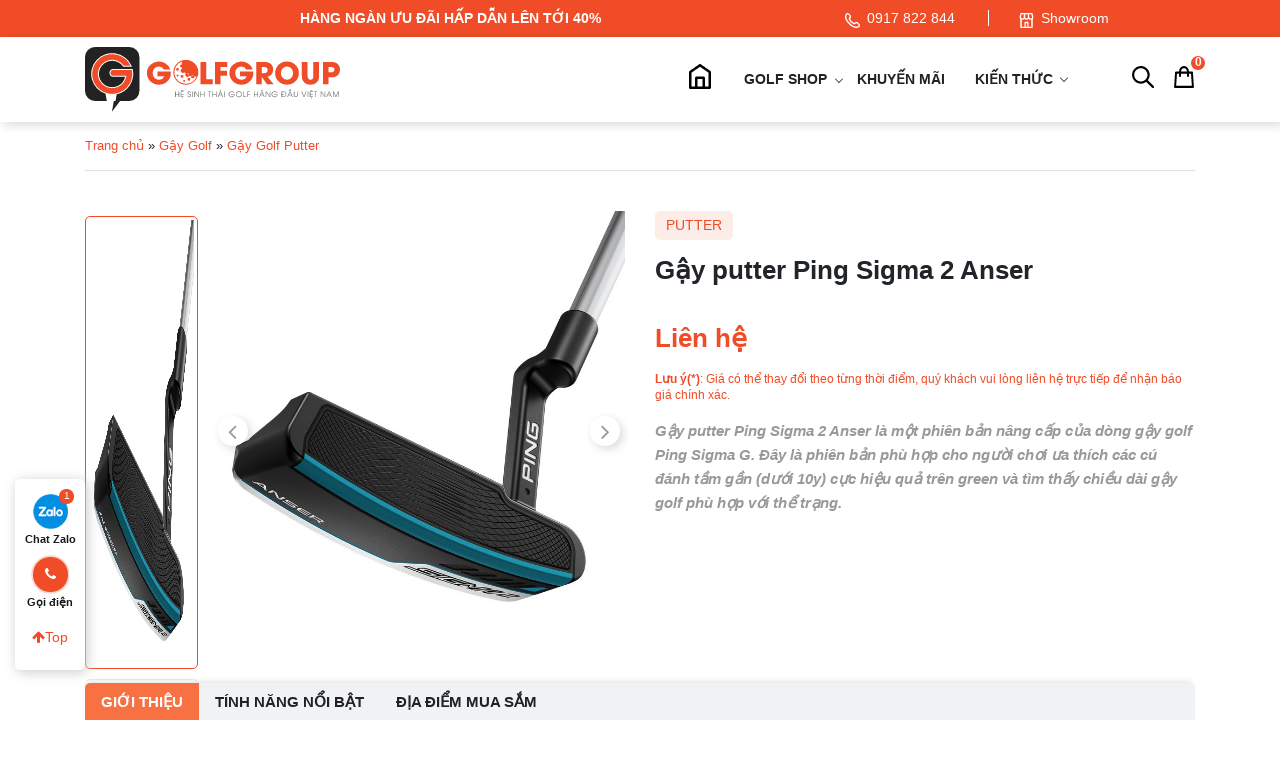

--- FILE ---
content_type: text/html; charset=UTF-8
request_url: https://golfgroup.com.vn/p/gay-putter-ping-sigma-2-anser
body_size: 48980
content:
<!doctype html>
<html lang="vi">
<head>
  <meta charset="UTF-8">
  <meta name="viewport" content="width=device-width, initial-scale=1">
  <link rel="profile" href="https://gmpg.org/xfn/11">
  <meta name="format-detection" content="telephone=no">
              <script type="application/ld+json">
				[
					{
					"@context": "https://schema.org",
					"@graph":
					[{
				            "@type": "Organization",
				            "@id": "https://golfgroup.com.vn/#organization",
				            "name": "GolfGroup - Hệ Sinh Thái Golf Toàn Diện, Hàng Đầu Việt Nam",
				            "alternatename": "Golf Group",
				            "image": {
				                "@type": "ImageObject",
				                "@id": "https://golfgroup.com.vn/#primaryimage",
				                "url": "https://golfgroup.com.vn/wp-content/uploads/2021/01/khai-truong-cua-hang-golfgroup.jpg",
				                "width": 1000,
				                "height": 667,
				                "caption": "Golfgroup"
				            },
				            "url": "https://golfgroup.com.vn/",
				            "logo": {
				                "@type": "ImageObject",
				                "@id": "https://golfgroup.com.vn/#logo",
				                "url": "https://golfgroup.com.vn/wp-content/themes/ggc/images/logo.svg",
				                "width": 336,
				                "height": 86,
				                "caption": "Logo Golfgroup"
				            },
				            "description": "GolfGroup tự hào là hệ sinh thái về Gậy và phụ kiện Golf hàng đầu Việt Nam. Chuyên sản phẩm golf chính hãng uy tín giá cực tốt",
				            "address": {
				                "@type": "PostalAddress",
				                "streetAddress": "30-32 Phạm Văn Đồng, Mai Dịch",
				                "addressRegion": "Hà Nội",
				                "addressLocality": "Cầu Giấy",
				                "addressCountry": "VN",
				                "postalCode": "100000",
				                "telephone": ["0862454866"]
				            },
				            "sameas": [
				                "https://www.facebook.com/Golfgroup.com.vn",
				                "https://twitter.com/golfgroupcomvn",
				                "https://about.me/golfgroupcomvn",
				                "https://www.youtube.com/channel/UCoHMf9NydC2ZznKNNwLDepA",
				                "https://www.linkedin.com/in/golfgroupcomvn/",
				                "https://www.pinterest.com/golfgroupcomvn",
				                "https://doisongdoanhnhan.com/chu-tich-bang-nguyen-golfgroup-day-chinh-la-thoi-hoang-kim-cua-nganh-golf-viet-nam-va-toi-chon-lam-dien-cuong/"
				            ],
				            "parentorganization": {
				                "@type": "Organization",
				                "name": "Công ty cổ phần golf quốc gia Golf Group",
				                "alternatename": ["Tập đoàn golf quốc gia Việt Nam Golf Group", "Tập đoàn golf quốc gia Golf Group"],
				                "image": {
				                    "@type": "ImageObject",
                                	"url": "https://golfgroup.com.vn/wp-content/uploads/2021/01/khai-truong-cua-hang-golfgroup.jpg",
				                    "width": 7917,
				                    "height": 2500,
				                    "caption": "Công ty cổ phần golf quốc gia Golf Group"
				                },
				                "url": "https://golfgroup.com.vn/",
                                "logo": {
                                    "@id": "https://golfgroup.com.vn/#logo"
                                },
				                "description": "Công ty cổ phần golf quốc gia Golf Group",
				                "address": {
				                    "@type": "PostalAddress",
				                    "streetAddress": "Tầng 1, Toà nhà Bắc Hà Lucky Building, 30 Phạm Văn Đồng",
				                    "addressRegion": "Hà Nội",
				                    "addressLocality": "Cầu Giấy",
				                    "addressCountry": "VN",
				                    "postalCode": "100000",
				                    "telephone": ["0862.454.866"]
				                }
				            }
				        },						
						{
							"@type": "SportingGoodsStore",
							"parentOrganization": {
							  "@id":"https://golfgroup.com.vn/#organization"			  
							},
							"name" : "GolfGroup - Hệ Sinh Thái Golf Toàn Diện, Hàng Đầu Việt Nam",
							"image":
									{
									"@id":"https://golfgroup.com.vn/#primaryimage"
									},
							"address": {
										"@type": "PostalAddress",
										"streetAddress": "30 Phạm Văn Đồng, Mai Dịch", 
										"addressRegion": "Hà Nội",
										"addressLocality": "Cầu Giấy",
										"addressCountry": "VN",
										"postalCode": "100000",
										"telephone":[
										"0941845668"
										]
										},
							"priceRange": "₫15,000,000 - ₫500,000,000",
							"hasMap":"https://goo.gl/maps/Zu1jAoxjTRULX7WN9",
							"openingHours":"Mo-Sun 07:00-23:00",
							"geo": {
								"@type": "GeoCoordinates",
								"latitude": "10.7295314",
								"longitude": "106.7106617"
							}
						},      			
						{
							"@type":"WebSite",
							"@id":"https://golfgroup.com.vn/#website",
							"url":"https://golfgroup.com.vn/",
							"name":"GolfGroup - Hệ Sinh Thái Golf Toàn Diện, Hàng Đầu Việt Nam",
							"publisher":{
							"@id":"https://golfgroup.com.vn/#organization"
							},
							"potentialAction":{
							"@type":"SearchAction",
							"target":"https://golfgroup.com.vn/?post_type=product&s={search_term_string}",
							"query-input":"required name=search_term_string"
							}
						},                        {
                            "@type": "Product",
                            "@id": "https://golfgroup.com.vn/#product",
                            "brand": {
                                "@type": "Brand",
                                "name": "Ping"
                            },
                            "aggregateRating": {
                                "itemReviewed": {
                                    "@id": "https://golfgroup.com.vn/#product",
                                    "name": "Gậy putter Ping Sigma 2 Anser"
                                },
                                "ratingCount": "2",
                                "ratingvalue": "4.9",
                                "bestRating": "5",
                                "worstRating": "1"
                            },
                            "image": "https://golfgroup.com.vn/wp-content/uploads/2020/12/hinh-anh-gay-putter-ping-sigma-2-anser.jpg",
                            "description": "Gậy Putter Ping Sigma 2 Anser là một phiên bản nâng cấp của dòng gậy golf Ping Sigma G, được nhiều golfer ưa chuộng. Xem thêm thông tin...",
                            "mpn": "1360",
                            "sku": "1360",
                            "review":[{"@type": "Review","reviewRating": {"@type": "Rating","ratingValue": "5"},"author": {"@type": "Person","name": "Tuấn Anh"},"datePublished": "2020-03-31 21:42:48","reviewBody": "Dịch vụ tuyệt vời, vừa hôm nọ lấy fullset này được nhân viên đi hẳn Lexus sang giao gậy, chính sách bảo hành sau bán cũng cực tốt 
"},{"@type": "Review","reviewRating": {"@type": "Rating","ratingValue": "5"},"author": {"@type": "Person","name": "Hiệp Phan"},"datePublished": "2020-03-31 21:41:41","reviewBody": "Quả màu đẹp quá, hình thức của Ping phải nói là quá chuẩn"}],                            "offers": {
                            	                            	"@type": "Offer",
                            	"url": "https://golfgroup.com.vn/p/gay-putter-ping-sigma-2-anser",
                            	"priceCurrency": "VND",
                            	"price": "0",
                            	"priceValidUntil": "2022-03-14",
                            	"availability": "http://schema.org/InStock",
                            	"seller": {
                            		"@type": "Organization",
                            		"@id": "https://golfgroup.com.vn/#organization"
                            	},
                            	"shippingDetails": {
	                            	"@type": "OfferShippingDetails",
	                            	"shippingRate": { 
	                            		"@type": "MonetaryAmount",
	                            		"value": "0",
	                            		"currency": "VND"
	                            	},
	                            	"shippingDestination": { 
	                            		"@type": "DefinedRegion",
	                            		"addressCountry": "VN"
	                            	},
	                            	"deliveryTime": {
		                            	"@type": "ShippingDeliveryTime",
		                            	"handlingTime": {
			                            	"@type": "QuantitativeValue",
			                            	"minValue": 1,
			                            	"maxValue": 2,
			                            	"unitText": "Day",
			                            	"unitCode": "D"
			                            },
			                            "transitTime": {
				                            "@type": "QuantitativeValue",
				                            "minValue": 3,
				                            "maxValue": 5,
				                            "unitText": "Day",
				                            "unitCode": "D"
				                        }
				                    }
				                },
				                "hasMerchantReturnPolicy": {
					                "@type": "MerchantReturnPolicy",
					                "url": "https://golfgroup.com.vn/chinh-sach-doi-tra",
					                "returnPolicyCategory": "https://schema.org/MerchantReturnFiniteReturnWindow",
					                "merchantReturnDays": 30,
					                "returnMethod": "https://schema.org/ReturnByMail",
					                "returnFees": "https://schema.org/FreeReturn",
					                "refundType": "https://schema.org/FullRefund",
					                "applicableCountry": { 
					                	"@type": "Country",
					                	"name": "VN"
					                }
					            }
                            }
                        }
					]}
				]
			</script>

        <meta name='robots' content='index, follow, max-image-preview:large, max-snippet:-1, max-video-preview:-1' />

	<!-- This site is optimized with the Yoast SEO plugin v24.5 - https://yoast.com/wordpress/plugins/seo/ -->
	<title>Gậy Putter Ping Sigma 2 Anser Chính Hãng Giá Tốt Nhất</title>
	<meta name="description" content="Gậy Putter Ping Sigma 2 Anser là một phiên bản nâng cấp của dòng gậy golf Ping Sigma G, được nhiều golfer ưa chuộng. Xem thêm thông tin..." />
	<link rel="canonical" href="https://golfgroup.com.vn/p/gay-putter-ping-sigma-2-anser" />
	<meta property="og:locale" content="vi_VN" />
	<meta property="og:type" content="article" />
	<meta property="og:title" content="Gậy Putter Ping Sigma 2 Anser Chính Hãng Giá Tốt Nhất" />
	<meta property="og:description" content="Gậy Putter Ping Sigma 2 Anser là một phiên bản nâng cấp của dòng gậy golf Ping Sigma G, được nhiều golfer ưa chuộng. Xem thêm thông tin..." />
	<meta property="og:url" content="https://golfgroup.com.vn/p/gay-putter-ping-sigma-2-anser" />
	<meta property="og:site_name" content="GolfGroup" />
	<meta property="article:modified_time" content="2023-08-20T05:08:36+00:00" />
	<meta property="og:image" content="https://golfgroup.com.vn/wp-content/uploads/2020/12/hinh-anh-gay-putter-ping-sigma-2-anser.jpg" />
	<meta property="og:image:width" content="300" />
	<meta property="og:image:height" content="388" />
	<meta property="og:image:type" content="image/jpeg" />
	<meta name="twitter:card" content="summary_large_image" />
	<!-- / Yoast SEO plugin. -->


<link rel='stylesheet' id='product_box/frontend-css' href='https://golfgroup.com.vn/wp-content/plugins/pro-swatches/build/styles-frontend/pro-swatches-styles-frontend.css?ver=6.5.5' media='all' />
<style id='classic-theme-styles-inline-css'>
/*! This file is auto-generated */
.wp-block-button__link{color:#fff;background-color:#32373c;border-radius:9999px;box-shadow:none;text-decoration:none;padding:calc(.667em + 2px) calc(1.333em + 2px);font-size:1.125em}.wp-block-file__button{background:#32373c;color:#fff;text-decoration:none}
</style>
<style id='global-styles-inline-css'>
body{--wp--preset--color--black: #000000;--wp--preset--color--cyan-bluish-gray: #abb8c3;--wp--preset--color--white: #ffffff;--wp--preset--color--pale-pink: #f78da7;--wp--preset--color--vivid-red: #cf2e2e;--wp--preset--color--luminous-vivid-orange: #ff6900;--wp--preset--color--luminous-vivid-amber: #fcb900;--wp--preset--color--light-green-cyan: #7bdcb5;--wp--preset--color--vivid-green-cyan: #00d084;--wp--preset--color--pale-cyan-blue: #8ed1fc;--wp--preset--color--vivid-cyan-blue: #0693e3;--wp--preset--color--vivid-purple: #9b51e0;--wp--preset--gradient--vivid-cyan-blue-to-vivid-purple: linear-gradient(135deg,rgba(6,147,227,1) 0%,rgb(155,81,224) 100%);--wp--preset--gradient--light-green-cyan-to-vivid-green-cyan: linear-gradient(135deg,rgb(122,220,180) 0%,rgb(0,208,130) 100%);--wp--preset--gradient--luminous-vivid-amber-to-luminous-vivid-orange: linear-gradient(135deg,rgba(252,185,0,1) 0%,rgba(255,105,0,1) 100%);--wp--preset--gradient--luminous-vivid-orange-to-vivid-red: linear-gradient(135deg,rgba(255,105,0,1) 0%,rgb(207,46,46) 100%);--wp--preset--gradient--very-light-gray-to-cyan-bluish-gray: linear-gradient(135deg,rgb(238,238,238) 0%,rgb(169,184,195) 100%);--wp--preset--gradient--cool-to-warm-spectrum: linear-gradient(135deg,rgb(74,234,220) 0%,rgb(151,120,209) 20%,rgb(207,42,186) 40%,rgb(238,44,130) 60%,rgb(251,105,98) 80%,rgb(254,248,76) 100%);--wp--preset--gradient--blush-light-purple: linear-gradient(135deg,rgb(255,206,236) 0%,rgb(152,150,240) 100%);--wp--preset--gradient--blush-bordeaux: linear-gradient(135deg,rgb(254,205,165) 0%,rgb(254,45,45) 50%,rgb(107,0,62) 100%);--wp--preset--gradient--luminous-dusk: linear-gradient(135deg,rgb(255,203,112) 0%,rgb(199,81,192) 50%,rgb(65,88,208) 100%);--wp--preset--gradient--pale-ocean: linear-gradient(135deg,rgb(255,245,203) 0%,rgb(182,227,212) 50%,rgb(51,167,181) 100%);--wp--preset--gradient--electric-grass: linear-gradient(135deg,rgb(202,248,128) 0%,rgb(113,206,126) 100%);--wp--preset--gradient--midnight: linear-gradient(135deg,rgb(2,3,129) 0%,rgb(40,116,252) 100%);--wp--preset--font-size--small: 13px;--wp--preset--font-size--medium: 20px;--wp--preset--font-size--large: 36px;--wp--preset--font-size--x-large: 42px;--wp--preset--spacing--20: 0.44rem;--wp--preset--spacing--30: 0.67rem;--wp--preset--spacing--40: 1rem;--wp--preset--spacing--50: 1.5rem;--wp--preset--spacing--60: 2.25rem;--wp--preset--spacing--70: 3.38rem;--wp--preset--spacing--80: 5.06rem;--wp--preset--shadow--natural: 6px 6px 9px rgba(0, 0, 0, 0.2);--wp--preset--shadow--deep: 12px 12px 50px rgba(0, 0, 0, 0.4);--wp--preset--shadow--sharp: 6px 6px 0px rgba(0, 0, 0, 0.2);--wp--preset--shadow--outlined: 6px 6px 0px -3px rgba(255, 255, 255, 1), 6px 6px rgba(0, 0, 0, 1);--wp--preset--shadow--crisp: 6px 6px 0px rgba(0, 0, 0, 1);}:where(.is-layout-flex){gap: 0.5em;}:where(.is-layout-grid){gap: 0.5em;}body .is-layout-flex{display: flex;}body .is-layout-flex{flex-wrap: wrap;align-items: center;}body .is-layout-flex > *{margin: 0;}body .is-layout-grid{display: grid;}body .is-layout-grid > *{margin: 0;}:where(.wp-block-columns.is-layout-flex){gap: 2em;}:where(.wp-block-columns.is-layout-grid){gap: 2em;}:where(.wp-block-post-template.is-layout-flex){gap: 1.25em;}:where(.wp-block-post-template.is-layout-grid){gap: 1.25em;}.has-black-color{color: var(--wp--preset--color--black) !important;}.has-cyan-bluish-gray-color{color: var(--wp--preset--color--cyan-bluish-gray) !important;}.has-white-color{color: var(--wp--preset--color--white) !important;}.has-pale-pink-color{color: var(--wp--preset--color--pale-pink) !important;}.has-vivid-red-color{color: var(--wp--preset--color--vivid-red) !important;}.has-luminous-vivid-orange-color{color: var(--wp--preset--color--luminous-vivid-orange) !important;}.has-luminous-vivid-amber-color{color: var(--wp--preset--color--luminous-vivid-amber) !important;}.has-light-green-cyan-color{color: var(--wp--preset--color--light-green-cyan) !important;}.has-vivid-green-cyan-color{color: var(--wp--preset--color--vivid-green-cyan) !important;}.has-pale-cyan-blue-color{color: var(--wp--preset--color--pale-cyan-blue) !important;}.has-vivid-cyan-blue-color{color: var(--wp--preset--color--vivid-cyan-blue) !important;}.has-vivid-purple-color{color: var(--wp--preset--color--vivid-purple) !important;}.has-black-background-color{background-color: var(--wp--preset--color--black) !important;}.has-cyan-bluish-gray-background-color{background-color: var(--wp--preset--color--cyan-bluish-gray) !important;}.has-white-background-color{background-color: var(--wp--preset--color--white) !important;}.has-pale-pink-background-color{background-color: var(--wp--preset--color--pale-pink) !important;}.has-vivid-red-background-color{background-color: var(--wp--preset--color--vivid-red) !important;}.has-luminous-vivid-orange-background-color{background-color: var(--wp--preset--color--luminous-vivid-orange) !important;}.has-luminous-vivid-amber-background-color{background-color: var(--wp--preset--color--luminous-vivid-amber) !important;}.has-light-green-cyan-background-color{background-color: var(--wp--preset--color--light-green-cyan) !important;}.has-vivid-green-cyan-background-color{background-color: var(--wp--preset--color--vivid-green-cyan) !important;}.has-pale-cyan-blue-background-color{background-color: var(--wp--preset--color--pale-cyan-blue) !important;}.has-vivid-cyan-blue-background-color{background-color: var(--wp--preset--color--vivid-cyan-blue) !important;}.has-vivid-purple-background-color{background-color: var(--wp--preset--color--vivid-purple) !important;}.has-black-border-color{border-color: var(--wp--preset--color--black) !important;}.has-cyan-bluish-gray-border-color{border-color: var(--wp--preset--color--cyan-bluish-gray) !important;}.has-white-border-color{border-color: var(--wp--preset--color--white) !important;}.has-pale-pink-border-color{border-color: var(--wp--preset--color--pale-pink) !important;}.has-vivid-red-border-color{border-color: var(--wp--preset--color--vivid-red) !important;}.has-luminous-vivid-orange-border-color{border-color: var(--wp--preset--color--luminous-vivid-orange) !important;}.has-luminous-vivid-amber-border-color{border-color: var(--wp--preset--color--luminous-vivid-amber) !important;}.has-light-green-cyan-border-color{border-color: var(--wp--preset--color--light-green-cyan) !important;}.has-vivid-green-cyan-border-color{border-color: var(--wp--preset--color--vivid-green-cyan) !important;}.has-pale-cyan-blue-border-color{border-color: var(--wp--preset--color--pale-cyan-blue) !important;}.has-vivid-cyan-blue-border-color{border-color: var(--wp--preset--color--vivid-cyan-blue) !important;}.has-vivid-purple-border-color{border-color: var(--wp--preset--color--vivid-purple) !important;}.has-vivid-cyan-blue-to-vivid-purple-gradient-background{background: var(--wp--preset--gradient--vivid-cyan-blue-to-vivid-purple) !important;}.has-light-green-cyan-to-vivid-green-cyan-gradient-background{background: var(--wp--preset--gradient--light-green-cyan-to-vivid-green-cyan) !important;}.has-luminous-vivid-amber-to-luminous-vivid-orange-gradient-background{background: var(--wp--preset--gradient--luminous-vivid-amber-to-luminous-vivid-orange) !important;}.has-luminous-vivid-orange-to-vivid-red-gradient-background{background: var(--wp--preset--gradient--luminous-vivid-orange-to-vivid-red) !important;}.has-very-light-gray-to-cyan-bluish-gray-gradient-background{background: var(--wp--preset--gradient--very-light-gray-to-cyan-bluish-gray) !important;}.has-cool-to-warm-spectrum-gradient-background{background: var(--wp--preset--gradient--cool-to-warm-spectrum) !important;}.has-blush-light-purple-gradient-background{background: var(--wp--preset--gradient--blush-light-purple) !important;}.has-blush-bordeaux-gradient-background{background: var(--wp--preset--gradient--blush-bordeaux) !important;}.has-luminous-dusk-gradient-background{background: var(--wp--preset--gradient--luminous-dusk) !important;}.has-pale-ocean-gradient-background{background: var(--wp--preset--gradient--pale-ocean) !important;}.has-electric-grass-gradient-background{background: var(--wp--preset--gradient--electric-grass) !important;}.has-midnight-gradient-background{background: var(--wp--preset--gradient--midnight) !important;}.has-small-font-size{font-size: var(--wp--preset--font-size--small) !important;}.has-medium-font-size{font-size: var(--wp--preset--font-size--medium) !important;}.has-large-font-size{font-size: var(--wp--preset--font-size--large) !important;}.has-x-large-font-size{font-size: var(--wp--preset--font-size--x-large) !important;}
.wp-block-navigation a:where(:not(.wp-element-button)){color: inherit;}
:where(.wp-block-post-template.is-layout-flex){gap: 1.25em;}:where(.wp-block-post-template.is-layout-grid){gap: 1.25em;}
:where(.wp-block-columns.is-layout-flex){gap: 2em;}:where(.wp-block-columns.is-layout-grid){gap: 2em;}
.wp-block-pullquote{font-size: 1.5em;line-height: 1.6;}
</style>
<link rel='stylesheet' id='magnific-popup-css' href='https://golfgroup.com.vn/wp-content/plugins/devvn-woocommerce-reviews/library/magnific-popup/magnific-popup.css?ver=1.5.2' media='all' />
<link rel='stylesheet' id='devvn-reviews-style-css' href='https://golfgroup.com.vn/wp-content/plugins/devvn-woocommerce-reviews/css/devvn-woocommerce-reviews.css?ver=1.5.2' media='all' />
<link rel='stylesheet' id='owl.carousel-css' href='https://golfgroup.com.vn/wp-content/plugins/devvn-woocommerce-reviews/library/owl/assets/owl.carousel.min.css?ver=1.5.2' media='all' />
<link rel='stylesheet' id='devvn-shortcode-reviews-style-css' href='https://golfgroup.com.vn/wp-content/plugins/devvn-woocommerce-reviews/css/devvn-shortcode-reviews.css?ver=1.5.2' media='all' />
<link rel='stylesheet' id='kk-star-ratings-css' href='https://golfgroup.com.vn/wp-content/plugins/kk-star-ratings/src/core/public/css/kk-star-ratings.min.css?ver=5.4.10.2' media='all' />
<link rel='stylesheet' id='mrec-slick-css' href='https://golfgroup.com.vn/wp-content/plugins/mrec/ads/slick/slick.css?ver=1.1.0' media='all' />
<link rel='stylesheet' id='mrec-slick-theme-css' href='https://golfgroup.com.vn/wp-content/plugins/mrec/ads/slick/slick-theme.css?ver=1.1.0' media='all' />
<link rel='stylesheet' id='mrec-css' href='https://golfgroup.com.vn/wp-content/plugins/mrec/public/css/styles.min.css?ver=1.1.0' media='all' />
<link rel='stylesheet' id='photoswipe-css' href='https://golfgroup.com.vn/wp-content/plugins/woocommerce/assets/css/photoswipe/photoswipe.min.css?ver=9.0.2' media='all' />
<link rel='stylesheet' id='photoswipe-default-skin-css' href='https://golfgroup.com.vn/wp-content/plugins/woocommerce/assets/css/photoswipe/default-skin/default-skin.min.css?ver=9.0.2' media='all' />
<style id='woocommerce-inline-inline-css'>
.woocommerce form .form-row .required { visibility: visible; }
</style>
<link rel='stylesheet' id='ggc-woocommerce-style-css' href='https://golfgroup.com.vn/wp-content/themes/ggc/woocommerce.css?ver=1.0.0' media='all' />
<style id='ggc-woocommerce-style-inline-css'>
@font-face {
		font-family: "star";
		src: url("https://golfgroup.com.vn/wp-content/plugins/woocommerce/assets/fonts/star.eot");
		src: url("https://golfgroup.com.vn/wp-content/plugins/woocommerce/assets/fonts/star.eot?#iefix") format("embedded-opentype"),
		url("https://golfgroup.com.vn/wp-content/plugins/woocommerce/assets/fonts/star.woff") format("woff"),
		url("https://golfgroup.com.vn/wp-content/plugins/woocommerce/assets/fonts/star.ttf") format("truetype"),
		url("https://golfgroup.com.vn/wp-content/plugins/woocommerce/assets/fonts/star.svg#star") format("svg");
		font-weight: normal;
		font-style: normal;
	}
</style>
<link rel='stylesheet' id='slick-css' href='https://golfgroup.com.vn/wp-content/themes/ggc/assets/slick-1.6.0/slick.css?ver=6.5.5' media='all' />
<link rel='stylesheet' id='slick-theme-css' href='https://golfgroup.com.vn/wp-content/themes/ggc/assets/slick-1.6.0/slick-theme.css?ver=6.5.5' media='all' />
<link rel='stylesheet' id='magnific-css' href='https://golfgroup.com.vn/wp-content/themes/ggc/assets/magnific-popup/magnific-popup.css?ver=6.5.5' media='all' />
<link rel='stylesheet' id='fontawesome-css' href='https://golfgroup.com.vn/wp-content/themes/ggc/assets/font-awesome/css/font-awesome.min.css?ver=6.5.5' media='all' />
<link rel='stylesheet' id='main-css' href='https://golfgroup.com.vn/wp-content/themes/ggc/css/styles.min.css?1765771260&#038;ver=6.5.5' media='all' />
<link rel='stylesheet' id='ggc-style-css' href='https://golfgroup.com.vn/wp-content/themes/ggc/style.css?1765771260&#038;ver=6.5.5' media='all' />
<style id='akismet-widget-style-inline-css'>

			.a-stats {
				--akismet-color-mid-green: #357b49;
				--akismet-color-white: #fff;
				--akismet-color-light-grey: #f6f7f7;

				max-width: 350px;
				width: auto;
			}

			.a-stats * {
				all: unset;
				box-sizing: border-box;
			}

			.a-stats strong {
				font-weight: 600;
			}

			.a-stats a.a-stats__link,
			.a-stats a.a-stats__link:visited,
			.a-stats a.a-stats__link:active {
				background: var(--akismet-color-mid-green);
				border: none;
				box-shadow: none;
				border-radius: 8px;
				color: var(--akismet-color-white);
				cursor: pointer;
				display: block;
				font-family: -apple-system, BlinkMacSystemFont, 'Segoe UI', 'Roboto', 'Oxygen-Sans', 'Ubuntu', 'Cantarell', 'Helvetica Neue', sans-serif;
				font-weight: 500;
				padding: 12px;
				text-align: center;
				text-decoration: none;
				transition: all 0.2s ease;
			}

			/* Extra specificity to deal with TwentyTwentyOne focus style */
			.widget .a-stats a.a-stats__link:focus {
				background: var(--akismet-color-mid-green);
				color: var(--akismet-color-white);
				text-decoration: none;
			}

			.a-stats a.a-stats__link:hover {
				filter: brightness(110%);
				box-shadow: 0 4px 12px rgba(0, 0, 0, 0.06), 0 0 2px rgba(0, 0, 0, 0.16);
			}

			.a-stats .count {
				color: var(--akismet-color-white);
				display: block;
				font-size: 1.5em;
				line-height: 1.4;
				padding: 0 13px;
				white-space: nowrap;
			}
		
</style>
<script src="https://golfgroup.com.vn/wp-content/themes/ggc/js/jquery.min.js" id="jquery-js"></script>
<script src="https://golfgroup.com.vn/wp-content/plugins/mrec/ads/slick/slick.min.js?ver=1.1.0" id="mrec_slick-js"></script>
<script id="mrec_view_count-js-extra">
var mrec_ads_view = {"url":"https:\/\/golfgroup.com.vn\/wp-admin\/admin-ajax.php"};
</script>
<script src="https://golfgroup.com.vn/wp-content/plugins/mrec/ads/js/ads-counter.js?ver=1.1.0" id="mrec_view_count-js"></script>
<script src="https://golfgroup.com.vn/wp-content/plugins/mrec/public/js/main.min.js?ver=1.1.0" id="mrec-js"></script>
<script id="mrec_cta_form-js-extra">
var mrec_cta = {"url":"https:\/\/golfgroup.com.vn\/wp-admin\/admin-ajax.php"};
</script>
<script src="https://golfgroup.com.vn/wp-content/plugins/mrec/form/js/form-submit.js?ver=1.1.0" id="mrec_cta_form-js"></script>
<script id="mrec_popup_form-js-extra">
var mrec_popup = {"url":"https:\/\/golfgroup.com.vn\/wp-admin\/admin-ajax.php"};
</script>
<script src="https://golfgroup.com.vn/wp-content/plugins/mrec/popup/js/form-submit.js?ver=1.1.0" id="mrec_popup_form-js"></script>
<script id="seo-automated-link-building-js-extra">
var seoAutomatedLinkBuilding = {"ajaxUrl":"https:\/\/golfgroup.com.vn\/wp-admin\/admin-ajax.php"};
</script>
<script src="https://golfgroup.com.vn/wp-content/plugins/seo-automated-link-building/js/seo-automated-link-building.js?ver=6.5.5" id="seo-automated-link-building-js"></script>
<script src="https://golfgroup.com.vn/wp-content/plugins/woocommerce/assets/js/zoom/jquery.zoom.min.js?ver=1.7.21-wc.9.0.2" id="zoom-js" defer data-wp-strategy="defer"></script>
<script src="https://golfgroup.com.vn/wp-content/plugins/woocommerce/assets/js/flexslider/jquery.flexslider.min.js?ver=2.7.2-wc.9.0.2" id="flexslider-js" defer data-wp-strategy="defer"></script>
<script src="https://golfgroup.com.vn/wp-content/plugins/woocommerce/assets/js/photoswipe/photoswipe.min.js?ver=4.1.1-wc.9.0.2" id="photoswipe-js" defer data-wp-strategy="defer"></script>
<script src="https://golfgroup.com.vn/wp-content/plugins/woocommerce/assets/js/photoswipe/photoswipe-ui-default.min.js?ver=4.1.1-wc.9.0.2" id="photoswipe-ui-default-js" defer data-wp-strategy="defer"></script>
<script id="wc-single-product-js-extra">
var wc_single_product_params = {"i18n_required_rating_text":"Vui l\u00f2ng ch\u1ecdn m\u1ed9t m\u1ee9c \u0111\u00e1nh gi\u00e1","review_rating_required":"yes","flexslider":{"rtl":false,"animation":"slide","smoothHeight":true,"directionNav":false,"controlNav":"thumbnails","slideshow":false,"animationSpeed":500,"animationLoop":false,"allowOneSlide":false},"zoom_enabled":"1","zoom_options":[],"photoswipe_enabled":"1","photoswipe_options":{"shareEl":false,"closeOnScroll":false,"history":false,"hideAnimationDuration":0,"showAnimationDuration":0},"flexslider_enabled":"1"};
</script>
<script src="https://golfgroup.com.vn/wp-content/plugins/woocommerce/assets/js/frontend/single-product.min.js?ver=9.0.2" id="wc-single-product-js" defer data-wp-strategy="defer"></script>
<script src="https://golfgroup.com.vn/wp-content/plugins/woocommerce/assets/js/jquery-blockui/jquery.blockUI.min.js?ver=2.7.0-wc.9.0.2" id="jquery-blockui-js" defer data-wp-strategy="defer"></script>
<script src="https://golfgroup.com.vn/wp-content/plugins/woocommerce/assets/js/js-cookie/js.cookie.min.js?ver=2.1.4-wc.9.0.2" id="js-cookie-js" defer data-wp-strategy="defer"></script>
<script id="woocommerce-js-extra">
var woocommerce_params = {"ajax_url":"\/wp-admin\/admin-ajax.php","wc_ajax_url":"\/?wc-ajax=%%endpoint%%"};
</script>
<script src="https://golfgroup.com.vn/wp-content/plugins/woocommerce/assets/js/frontend/woocommerce.min.js?ver=9.0.2" id="woocommerce-js" defer data-wp-strategy="defer"></script>
<script id="customize-js-extra">
var paginate_params = {"ajaxurl":"https:\/\/golfgroup.com.vn\/wp-admin\/admin-ajax.php","posts":"{\"page\":0,\"product\":\"gay-putter-ping-sigma-2-anser\",\"post_type\":\"product\",\"name\":\"gay-putter-ping-sigma-2-anser\",\"error\":\"\",\"m\":\"\",\"p\":0,\"post_parent\":\"\",\"subpost\":\"\",\"subpost_id\":\"\",\"attachment\":\"\",\"attachment_id\":0,\"pagename\":\"\",\"page_id\":0,\"second\":\"\",\"minute\":\"\",\"hour\":\"\",\"day\":0,\"monthnum\":0,\"year\":0,\"w\":0,\"category_name\":\"\",\"tag\":\"\",\"cat\":\"\",\"tag_id\":\"\",\"author\":\"\",\"author_name\":\"\",\"feed\":\"\",\"tb\":\"\",\"paged\":0,\"meta_key\":\"\",\"meta_value\":\"\",\"preview\":\"\",\"s\":\"\",\"sentence\":\"\",\"title\":\"\",\"fields\":\"\",\"menu_order\":\"\",\"embed\":\"\",\"category__in\":[],\"category__not_in\":[],\"category__and\":[],\"post__in\":[],\"post__not_in\":[],\"post_name__in\":[],\"tag__in\":[],\"tag__not_in\":[],\"tag__and\":[],\"tag_slug__in\":[],\"tag_slug__and\":[],\"post_parent__in\":[],\"post_parent__not_in\":[],\"author__in\":[],\"author__not_in\":[],\"search_columns\":[],\"ignore_sticky_posts\":false,\"suppress_filters\":false,\"cache_results\":true,\"update_post_term_cache\":true,\"update_menu_item_cache\":false,\"lazy_load_term_meta\":true,\"update_post_meta_cache\":true,\"posts_per_page\":12,\"nopaging\":false,\"comments_per_page\":\"20\",\"no_found_rows\":false,\"order\":\"DESC\"}","current_page":"1","max_page":"0"};
</script>
<script src="https://golfgroup.com.vn/wp-content/themes/ggc/core/modules/woo/load-product.js?ver=6.5.5" id="customize-js"></script>
<script id="product_loadmore-js-extra">
var product_loadmore_params = {"ajaxurl":"https:\/\/golfgroup.com.vn\/wp-admin\/admin-ajax.php","posts":"{\"page\":0,\"product\":\"gay-putter-ping-sigma-2-anser\",\"post_type\":\"product\",\"name\":\"gay-putter-ping-sigma-2-anser\",\"error\":\"\",\"m\":\"\",\"p\":0,\"post_parent\":\"\",\"subpost\":\"\",\"subpost_id\":\"\",\"attachment\":\"\",\"attachment_id\":0,\"pagename\":\"\",\"page_id\":0,\"second\":\"\",\"minute\":\"\",\"hour\":\"\",\"day\":0,\"monthnum\":0,\"year\":0,\"w\":0,\"category_name\":\"\",\"tag\":\"\",\"cat\":\"\",\"tag_id\":\"\",\"author\":\"\",\"author_name\":\"\",\"feed\":\"\",\"tb\":\"\",\"paged\":0,\"meta_key\":\"\",\"meta_value\":\"\",\"preview\":\"\",\"s\":\"\",\"sentence\":\"\",\"title\":\"\",\"fields\":\"\",\"menu_order\":\"\",\"embed\":\"\",\"category__in\":[],\"category__not_in\":[],\"category__and\":[],\"post__in\":[],\"post__not_in\":[],\"post_name__in\":[],\"tag__in\":[],\"tag__not_in\":[],\"tag__and\":[],\"tag_slug__in\":[],\"tag_slug__and\":[],\"post_parent__in\":[],\"post_parent__not_in\":[],\"author__in\":[],\"author__not_in\":[],\"search_columns\":[],\"ignore_sticky_posts\":false,\"suppress_filters\":false,\"cache_results\":true,\"update_post_term_cache\":true,\"update_menu_item_cache\":false,\"lazy_load_term_meta\":true,\"update_post_meta_cache\":true,\"posts_per_page\":12,\"nopaging\":false,\"comments_per_page\":\"20\",\"no_found_rows\":false,\"order\":\"DESC\"}","current_page":"1","max_page":"0"};
</script>
<script src="https://golfgroup.com.vn/wp-content/themes/ggc/js/product-loadmore.js?ver=6.5.5" id="product_loadmore-js"></script>
<link rel="https://api.w.org/" href="https://golfgroup.com.vn/wp-json/" /><link rel="alternate" type="application/json" href="https://golfgroup.com.vn/wp-json/wp/v2/product/1360" /><link rel="alternate" type="application/json+oembed" href="https://golfgroup.com.vn/wp-json/oembed/1.0/embed?url=https%3A%2F%2Fgolfgroup.com.vn%2Fp%2Fgay-putter-ping-sigma-2-anser" />
<link rel="alternate" type="text/xml+oembed" href="https://golfgroup.com.vn/wp-json/oembed/1.0/embed?url=https%3A%2F%2Fgolfgroup.com.vn%2Fp%2Fgay-putter-ping-sigma-2-anser&#038;format=xml" />
	<noscript><style>.woocommerce-product-gallery{ opacity: 1 !important; }</style></noscript>
	<style type="text/css">.broken_link, a.broken_link {
	text-decoration: line-through;
}</style><link rel="icon" href="https://golfgroup.com.vn/wp-content/uploads/2020/12/cropped-favicon-1-32x32.png" sizes="32x32" />
<link rel="icon" href="https://golfgroup.com.vn/wp-content/uploads/2020/12/cropped-favicon-1-192x192.png" sizes="192x192" />
<link rel="apple-touch-icon" href="https://golfgroup.com.vn/wp-content/uploads/2020/12/cropped-favicon-1-180x180.png" />
<meta name="msapplication-TileImage" content="https://golfgroup.com.vn/wp-content/uploads/2020/12/cropped-favicon-1-270x270.png" />

  <!-- Google Tag Manager -->
  <script>(function(w,d,s,l,i){w[l]=w[l]||[];w[l].push({'gtm.start':
   new Date().getTime(),event:'gtm.js'});var f=d.getElementsByTagName(s)[0],
  j=d.createElement(s),dl=l!='dataLayer'?'&l='+l:'';j.async=true;j.src=
  'https://www.googletagmanager.com/gtm.js?id='+i+dl;f.parentNode.insertBefore(j,f);
})(window,document,'script','dataLayer','GTM-KK9BNSS');</script>
<!-- End Google Tag Manager -->
</head>

<body class="product-template-default single single-product postid-1360 wp-custom-logo theme-ggc woocommerce woocommerce-page woocommerce-no-js no-sidebar woocommerce-active">
	<!-- Google Tag Manager (noscript) -->
	<noscript><iframe src="https://www.googletagmanager.com/ns.html?id=GTM-KK9BNSS"
		height="0" width="0" style="display:none;visibility:hidden"></iframe></noscript>
		<!-- End Google Tag Manager (noscript) -->
       
       <header class="page-header" id="page-header">
        <div class="top-header">
            <div class="container">
                <div class="row">
                    <div class="col-md-8">
                        <p>HÀNG NGÀN ƯU ĐÃI HẤP DẪN LÊN TỚI 40%</p>                    </div>
                    <div class="col-md-4 d-none d-md-block d-sm-none">
                        <div class="header-action">
                            <a href="tel:0917822844" class="text-action text-hotline">
                               0917 822 844
                            </a>
                            <a href="/lien-he" class="mini-shop text-action">
                                Showroom
                            </a>
                        </div>
                    </div>
                </div>
            </div>
        </div>
    </header>

    <div class="main-header">
        <div class="container">
            <div class="d-flex align-items-center main-header-wrap">
                <div class="d-flex d-sm-none d-md-none order-1 align-items-center">
                    <button class="mobile-menu-toggler">
                        <span class="icon-menu"></span>
                    </button>
                </div>
                <div class="header-logo order-md-1 order-2">
                    <a href="https://golfgroup.com.vn" class="brand-logo" alt="GolfGroup"><img src="https://golfgroup.com.vn/wp-content/themes/ggc/images/logo/LogoGolfGroup.svg" alt=""></a>
                </div>
                <nav id="primary-nav" class="navbar-expand-md primary-nav order-md-2">
                    <ul id="menu-primary-menu" class="navbar-nav ml-auto main-menu"><li id="nav-item-12067" class="nav-item icon-home menu-item menu-item-type-post_type menu-item-object-page menu-item-home nav-item-12067"><a href="https://golfgroup.com.vn/" class="nav-link" >Trang chủ</a></li>
<li id="nav-item-32230" class="nav-item golf-shop menu-item menu-item-type-custom menu-item-object-custom dropdown nav-item-32230"><a href="#" class="dropdown-toggle nav-link" data-toggle="dropdown" class="nav-link" >Golf Shop <b class="caret"></b></a><div id="mega-menu-32230" class="menu-side-slide dropdown-menu depth_0"><div class="nav-back d-md-none d-sm-block"><span aria-hidden="true">Golf Shop</span></div>
        <ul id="menu-menu-golf-shop" class="menu-menu-golf-shop"><li id="nav-item-4941" class="nav-item menu-icon icon-1 mega-menu active menu-item menu-item-type-custom menu-item-object-custom dropdown nav-item-4941"><a href="/gay-golf" class="dropdown-toggle nav-link" data-toggle="dropdown" class="nav-link" >Gậy Golf <b class="caret"></b></a><div id="mega-menu-4941" class="mega-menu-wrap dropdown-menu depth_0"><div class="col-md-3 widget-list-cat"><div class="widget-content d-flex flex-wrap"><ul class='nav'>		<li class=''><a href='/gay-golf-callaway'>Callaway</a></li><li class=''><a href='/gay-golf-odyssey'>Odyssey</a></li><li class=''><a href='/gay-golf-xxio'>XXIO</a></li><li class=''><a href='/gay-golf-ping'>Ping</a></li><li class=''><a href='/gay-golf-mizuno'>Mizuno</a></li></ul></div></div><div class="col-md-3 widget-list-cat"><div class="widget-content d-flex flex-wrap"><ul class='nav'>		<li class=''><a href='/gay-golf-fullset'>Fullset</a></li><li class=''><a href='/gay-golf-driver'>Driver</a></li><li class=''><a href='/gay-golf-fairway'>Fairway</a></li><li class=''><a href='/gay-golf-iron'>Iron</a></li><li class=''><a href='/gay-golf-wedge'>Wedge</a></li><li class=''><a href='/gay-golf-hybrid'>Hybrid (Rescue)</a></li><li class=''><a href='/gay-golf-putter'>Putter</a></li></ul></div></div><div class="col-md-3 widget-list-cat"><div class="widget-content d-flex flex-wrap"><ul class='nav'>		<li class=''><a href='/gay-golf-nu'>Gậy Golf Nữ</a></li><li class=''><a href='/gay-golf-tre-em'>Gậy Golf Trẻ Em</a></li></ul></div></div><div id="media_image-2" class="widget mega-menu-item col"><a href="/gay-golf"><img width="361" height="361" src="https://golfgroup.com.vn/wp-content/uploads/2023/05/banner-menu.jpg" class="image wp-image-32231  attachment-full size-full" alt="" style="max-width: 100%; height: auto;" decoding="async" fetchpriority="high" srcset="https://golfgroup.com.vn/wp-content/uploads/2023/05/banner-menu.jpg 361w, https://golfgroup.com.vn/wp-content/uploads/2023/05/banner-menu-32x32.jpg 32w, https://golfgroup.com.vn/wp-content/uploads/2023/05/banner-menu-150x150.jpg 150w, https://golfgroup.com.vn/wp-content/uploads/2023/05/banner-menu-300x300.jpg 300w, https://golfgroup.com.vn/wp-content/uploads/2023/05/banner-menu-100x100.jpg 100w" sizes="(max-width: 361px) 100vw, 361px" /></a></div></div></li>
<li id="nav-item-4946" class="nav-item menu-icon icon-1 mega-menu menu-item menu-item-type-custom menu-item-object-custom dropdown nav-item-4946"><a href="/gay-golf-cu" class="dropdown-toggle nav-link" data-toggle="dropdown" class="nav-link" >Gậy Golf Cũ <b class="caret"></b></a><div id="mega-menu-4946" class="mega-menu-wrap dropdown-menu depth_0"><div class="col-md-3 widget-list-cat"><div class="widget-content d-flex flex-wrap"><ul class='nav'>		<li class=''><a href='/gay-golf-kenichi-cu'>Kenichi Cũ</a></li><li class=''><a href='/gay-golf-honma-cu'>Honma Cũ</a></li><li class=''><a href='/gay-golf-ping-cu'>Ping Cũ</a></li><li class=''><a href='/gay-golf-katana-cu'>Katana cũ</a></li><li class=''><a href='/gay-golf-mizuno-cu'>Mizuno Cũ</a></li><li class=''><a href='/gay-golf-taylormade-cu'>Taylormade Cũ</a></li><li class=''><a href='/gay-golf-xxio-cu'>XXIO Cũ</a></li><li class=''><a href='/gay-golf-titleist-cu'>Titleist Cũ</a></li><li class=''><a href='/gay-golf-callaway-cu'>Callaway Cũ</a></li><li class=''><a href='/review/gay-cleveland-cu'>Cleveland Cũ</a></li></ul></div></div><div class="col-md-3 widget-list-cat"><div class="widget-content d-flex flex-wrap"><ul class='nav'>		<li class=''><a href='/gay-golf-fullset-cu'>Fullset Cũ</a></li><li class=''><a href='/gay-golf-driver-cu'>Driver Cũ</a></li><li class=''><a href='/gay-golf-fairway-cu'>Fairway Cũ</a></li><li class=''><a href='/gay-golf-iron-cu'>Iron Cũ</a></li><li class=''><a href='/gay-golf-wedge-cu'>Wedge Cũ</a></li><li class=''><a href='/gay-golf-hybrid-cu'>Hybrid (Rescue) Cũ</a></li><li class=''><a href='/gay-golf-putter-cu'>Putter Cũ</a></li></ul></div></div></div></li>
<li id="nav-item-4952" class="nav-item menu-icon icon-2 mega-menu menu-item menu-item-type-custom menu-item-object-custom dropdown nav-item-4952"><a href="/thoi-trang-golf" class="dropdown-toggle nav-link" data-toggle="dropdown" class="nav-link" >Thời Trang Golf <b class="caret"></b></a><div id="mega-menu-4952" class="mega-menu-wrap dropdown-menu depth_0"><div class="col-md-3 widget-list-cat"><div class="widget-content d-flex flex-wrap"><ul class='nav'>		<li class=''><a href='/quan-ao-golf-charly'>Charly</a></li><li class=''><a href='/thoi-trang-adidas'>Adidas</a></li><li class=''><a href='/thoi-trang-nike'>Nike</a></li><li class=''><a href='/thoi-trang-golf-lecoq'>Lecoq</a></li><li class=''><a href='/thoi-trang-golf-aristino'>Aristino</a></li></ul></div></div><div class="col-md-3 widget-list-cat"><div class="widget-content d-flex flex-wrap"><ul class='nav'>		<li class=''><a href='/quan-ao-golf-nam'>Quần Áo Golf Nam</a></li><li class=''><a href='/quan-ao-golf-nu'>Quần Áo Golf Nữ</a></li><li class=''><a href='/mu-golf'>Mũ Golf</a></li><li class=''><a href='/that-lung-golf'>Thắt Lưng Golf</a></li><li class=''><a href='/tat-golf'>Tất Golf</a></li></ul></div></div></div></li>
<li id="nav-item-4954" class="nav-item menu-icon icon-3 mega-menu menu-item menu-item-type-custom menu-item-object-custom dropdown nav-item-4954"><a href="/giay-golf" class="dropdown-toggle nav-link" data-toggle="dropdown" class="nav-link" >Giày Golf <b class="caret"></b></a><div id="mega-menu-4954" class="mega-menu-wrap dropdown-menu depth_0"><div class="col-md-3 widget-list-cat"><div class="widget-content d-flex flex-wrap"><ul class='nav'>		<li class=''><a href='/giay-golf-ecco'>Ecco</a></li><li class=''><a href='/giay-golf-adidas'>Adidas</a></li><li class=''><a href='/giay-golf-nike'>Nike</a></li><li class=''><a href='/giay-golf-footjoy'>FootJoy</a></li><li class=''><a href='/giay-golf-mizuno'>Mizuno</a></li></ul></div></div><div class="col-md-3 widget-list-cat"><div class="widget-content d-flex flex-wrap"><ul class='nav'>		<li class=''><a href='/giay-golf-nam'>Giày Golf Nam</a></li><li class=''><a href='/giay-golf-nu'>Giày Golf Nữ</a></li><li class=''><a href='/giay-golf-tre-em'>Giày Golf Cho Trẻ Em</a></li></ul></div></div></div></li>
<li id="nav-item-4955" class="nav-item menu-icon icon-4 mega-menu menu-item menu-item-type-custom menu-item-object-custom dropdown nav-item-4955"><a href="/tui-golf" class="dropdown-toggle nav-link" data-toggle="dropdown" class="nav-link" >Túi Golf <b class="caret"></b></a><div id="mega-menu-4955" class="mega-menu-wrap dropdown-menu depth_0"><div class="col-md-3 widget-list-cat"><div class="widget-content d-flex flex-wrap"><ul class='nav'>		<li class=''><a href='/tui-golf-honma'>Honma</a></li><li class=''><a href='/tui-golf-ping'>Ping</a></li><li class=''><a href='/tui-golf-taylormade'>TaylorMade</a></li><li class=''><a href='/tui-golf-mizuno'>Mizuno</a></li><li class=''><a href='/tui-golf-xxio'>XXIO</a></li><li class=''><a href='/tui-golf-nike'>Nike</a></li><li class=''><a href='/tui-golf-srixon'>Srixon</a></li><li class=''><a href='/tui-golf-kenichi'>Kenichi</a></li></ul></div></div><div class="col-md-3 widget-list-cat"><div class="widget-content d-flex flex-wrap"><ul class='nav'>		<li class=''><a href='/tui-gay-golf'>Túi Gậy Golf</a></li><li class=''><a href='/tui-golf-hang-khong'>Túi Golf Hàng Không</a></li><li class=''><a href='/tui-quan-ao-golf'>Túi Quần Áo Golf</a></li><li class=''><a href='/tui-golf-cam-tay'>Túi Golf Cầm Tay</a></li></ul></div></div></div></li>
<li id="nav-item-4956" class="nav-item menu-icon icon-5 mega-menu menu-item menu-item-type-custom menu-item-object-custom dropdown nav-item-4956"><a href="/phu-kien-golf" class="dropdown-toggle nav-link" data-toggle="dropdown" class="nav-link" >Phụ Kiện Golf <b class="caret"></b></a><div id="mega-menu-4956" class="mega-menu-wrap dropdown-menu depth_0"><div class="col-md-3 widget-list-cat"><div class="widget-content d-flex flex-wrap"><ul class='nav'>		<li class=''><a href='/dong-ho-golf'>Đồng Hồ</a></li><li class=''><a href='/gang-tay-golf'>Găng Tay</a></li><li class=''><a href='/ong-tay-golf'>Ống Tay</a></li><li class=''><a href='/du-golf'>Dù Golf</a></li><li class=''><a href='/ong-nhom-may-do-khoang-cach'>Ống Nhòm</a></li><li class=''><a href='/tee-golf'>Tee Golf</a></li><li class=''><a href='/bong-golf'>Bóng Golf</a></li></ul></div></div></div></li>
</ul>
        </div></li>
<li id="nav-item-27008" class="nav-item menu-item menu-item-type-custom menu-item-object-custom nav-item-27008"><a href="/tin-tuc/tin-khuyen-mai" class="nav-link" >Khuyến Mãi</a></li>
<li id="nav-item-32292" class="nav-item menu-item menu-item-type-taxonomy menu-item-object-category menu-item-has-children dropdown nav-item-32292"><a href="https://golfgroup.com.vn/kien-thuc" class="dropdown-toggle nav-link" data-toggle="dropdown" class="nav-link" >Kiến Thức <b class="caret"></b></a>
<ul class="dropdown-menu depth_0">
	<li id="nav-item-32293" class="nav-item menu-item menu-item-type-taxonomy menu-item-object-category nav-item-32293"><a href="https://golfgroup.com.vn/kien-thuc/ky-thuat-golf" class="dropdown-item" >Kỹ Thuật</a></li>
	<li id="nav-item-32294" class="nav-item menu-item menu-item-type-taxonomy menu-item-object-category nav-item-32294"><a href="https://golfgroup.com.vn/kien-thuc/thuat-ngu-golf" class="dropdown-item" >Thuật Ngữ</a></li>
	<li id="nav-item-32295" class="nav-item menu-item menu-item-type-taxonomy menu-item-object-category nav-item-32295"><a href="https://golfgroup.com.vn/kien-thuc/luat-choi-golf" class="dropdown-item" >Luật Chơi</a></li>
	<li id="nav-item-33022" class="nav-item menu-item menu-item-type-custom menu-item-object-custom nav-item-33022"><a href="https://golfgroup.com.vn/review" class="dropdown-item" >Review</a></li>
</ul>
</li>
</ul>                </nav>
                <div class="header-form order-3 order-md-3">
                    <span class="btn-search icon-btn"></span>
                    <a href="https://golfgroup.com.vn/gio-hang" class="mini-cart" rel="nofollow">
                        <span class="icon-cart icon-btn"></span>
                        <span class="number-item">0</span>
                    </a>
                </div>
            </div>
            <div class="wrap-form">
                <form action="https://golfgroup.com.vn" method="GET" class="search-form">
                    <div class="form-group">
                        <input type="text" class="form-control" name="s" placeholder="Tìm kiếm...">
                        <input type="hidden"  name="post_type" value="product">
                    </div>
                </form>
            </div>
        </div>
    </div>
        <main class="page-content page-single-product">
    <div class="container">
        <div class="breadcrumb-left">
						<nav id="breadcrumbs" class="breadcrumb"><a href="https://golfgroup.com.vn">Trang chủ</a>&nbsp»&nbsp<a href="https://golfgroup.com.vn/gay-golf">Gậy Golf</a>&nbsp»&nbsp<a href="https://golfgroup.com.vn/gay-golf-putter">Gậy Golf Putter</a></nav>		</div>
	</div>
		<div class="list-nav-content">
		<div class="container">
			<ul class="nav menu-title-content" id="profileTab" role="tablist">
				<li class="nav-item scrollTo">
					<a href="#single-about" class="nav-link active">Giới thiệu</a>
				</li>
								<li class="nav-item scrollTo"><a class="nav-link" href="#tinh-nang-noi-bat">TÍNH NĂNG NỔI BẬT</a></li><li class="nav-item scrollTo"><a class="nav-link" href="#dia-diem-mua-sam">ĐỊA ĐIỂM MUA SẮM</a></li>			</ul>
		</div>
	</div>
<div class="container ">
	<div class="woocommerce-notices-wrapper"></div>
		<div class="row product-meta-top">
			<div class="col-md-6">
				<div class="product-gallery row">
						<div class="col-md-9 order-1 order-md-2 pl-0">
				<div class="list-product-gallery">
								<figure class="gallery-item ">
						<a href="https://golfgroup.com.vn/wp-content/uploads/2020/12/gay-putter-ping-sigma-2-anser-1.jpg" class="image-link" data-width="767" data-height="767" data-caption="gay-putter-ping-sigma-2-anser">
							<img width="640" height="640" src="https://golfgroup.com.vn/wp-content/uploads/2020/12/gay-putter-ping-sigma-2-anser-1.jpg" class="attachment-large size-large" alt="gay-putter-ping-sigma-2-anser" decoding="async" srcset="https://golfgroup.com.vn/wp-content/uploads/2020/12/gay-putter-ping-sigma-2-anser-1.jpg 767w, https://golfgroup.com.vn/wp-content/uploads/2020/12/gay-putter-ping-sigma-2-anser-1-445x445.jpg 445w, https://golfgroup.com.vn/wp-content/uploads/2020/12/gay-putter-ping-sigma-2-anser-1-65x65.jpg 65w, https://golfgroup.com.vn/wp-content/uploads/2020/12/gay-putter-ping-sigma-2-anser-1-150x150.jpg 150w, https://golfgroup.com.vn/wp-content/uploads/2020/12/gay-putter-ping-sigma-2-anser-1-300x300.jpg 300w, https://golfgroup.com.vn/wp-content/uploads/2020/12/gay-putter-ping-sigma-2-anser-1-100x100.jpg 100w" sizes="(max-width: 640px) 100vw, 640px" />						</a>
					</figure>
									<figure class="gallery-item slick-slide">
						<a href="https://golfgroup.com.vn/wp-content/uploads/2020/12/gay-putter-ping-sigma-2-anser-1-1.jpg" class="image-link" data-width="767" data-height="767" data-caption="gay-putter-ping-sigma-2-anser-1">
							<img width="640" height="640" src="https://golfgroup.com.vn/wp-content/uploads/2020/12/gay-putter-ping-sigma-2-anser-1-1.jpg" class="attachment-large size-large" alt="gay-putter-ping-sigma-2-anser-1" decoding="async" srcset="https://golfgroup.com.vn/wp-content/uploads/2020/12/gay-putter-ping-sigma-2-anser-1-1.jpg 767w, https://golfgroup.com.vn/wp-content/uploads/2020/12/gay-putter-ping-sigma-2-anser-1-1-445x445.jpg 445w, https://golfgroup.com.vn/wp-content/uploads/2020/12/gay-putter-ping-sigma-2-anser-1-1-65x65.jpg 65w, https://golfgroup.com.vn/wp-content/uploads/2020/12/gay-putter-ping-sigma-2-anser-1-1-150x150.jpg 150w, https://golfgroup.com.vn/wp-content/uploads/2020/12/gay-putter-ping-sigma-2-anser-1-1-300x300.jpg 300w, https://golfgroup.com.vn/wp-content/uploads/2020/12/gay-putter-ping-sigma-2-anser-1-1-100x100.jpg 100w" sizes="(max-width: 640px) 100vw, 640px" />						</a>
					</figure>
									<figure class="gallery-item slick-slide">
						<a href="https://golfgroup.com.vn/wp-content/uploads/2020/12/gay-putter-ping-sigma-2-anser-2.jpg" class="image-link" data-width="767" data-height="767" data-caption="gay-putter-ping-sigma-2-anser-2">
							<img width="640" height="640" src="https://golfgroup.com.vn/wp-content/uploads/2020/12/gay-putter-ping-sigma-2-anser-2.jpg" class="attachment-large size-large" alt="gay-putter-ping-sigma-2-anser-2" decoding="async" loading="lazy" srcset="https://golfgroup.com.vn/wp-content/uploads/2020/12/gay-putter-ping-sigma-2-anser-2.jpg 767w, https://golfgroup.com.vn/wp-content/uploads/2020/12/gay-putter-ping-sigma-2-anser-2-445x445.jpg 445w, https://golfgroup.com.vn/wp-content/uploads/2020/12/gay-putter-ping-sigma-2-anser-2-65x65.jpg 65w, https://golfgroup.com.vn/wp-content/uploads/2020/12/gay-putter-ping-sigma-2-anser-2-150x150.jpg 150w, https://golfgroup.com.vn/wp-content/uploads/2020/12/gay-putter-ping-sigma-2-anser-2-300x300.jpg 300w, https://golfgroup.com.vn/wp-content/uploads/2020/12/gay-putter-ping-sigma-2-anser-2-100x100.jpg 100w" sizes="(max-width: 640px) 100vw, 640px" />						</a>
					</figure>
									<figure class="gallery-item slick-slide">
						<a href="https://golfgroup.com.vn/wp-content/uploads/2020/12/gay-putter-ping-sigma-2-anser-3.jpg" class="image-link" data-width="767" data-height="767" data-caption="gay-putter-ping-sigma-2-anser-3">
							<img width="640" height="640" src="https://golfgroup.com.vn/wp-content/uploads/2020/12/gay-putter-ping-sigma-2-anser-3.jpg" class="attachment-large size-large" alt="gay-putter-ping-sigma-2-anser-3" decoding="async" loading="lazy" srcset="https://golfgroup.com.vn/wp-content/uploads/2020/12/gay-putter-ping-sigma-2-anser-3.jpg 767w, https://golfgroup.com.vn/wp-content/uploads/2020/12/gay-putter-ping-sigma-2-anser-3-445x445.jpg 445w, https://golfgroup.com.vn/wp-content/uploads/2020/12/gay-putter-ping-sigma-2-anser-3-65x65.jpg 65w, https://golfgroup.com.vn/wp-content/uploads/2020/12/gay-putter-ping-sigma-2-anser-3-150x150.jpg 150w, https://golfgroup.com.vn/wp-content/uploads/2020/12/gay-putter-ping-sigma-2-anser-3-300x300.jpg 300w, https://golfgroup.com.vn/wp-content/uploads/2020/12/gay-putter-ping-sigma-2-anser-3-100x100.jpg 100w" sizes="(max-width: 640px) 100vw, 640px" />						</a>
					</figure>
									<figure class="gallery-item slick-slide">
						<a href="https://golfgroup.com.vn/wp-content/uploads/2020/12/gay-putter-ping-sigma-2-anser-4.jpg" class="image-link" data-width="767" data-height="767" data-caption="gay-putter-ping-sigma-2-anser-4">
							<img width="640" height="640" src="https://golfgroup.com.vn/wp-content/uploads/2020/12/gay-putter-ping-sigma-2-anser-4.jpg" class="attachment-large size-large" alt="gay-putter-ping-sigma-2-anser-4" decoding="async" loading="lazy" srcset="https://golfgroup.com.vn/wp-content/uploads/2020/12/gay-putter-ping-sigma-2-anser-4.jpg 767w, https://golfgroup.com.vn/wp-content/uploads/2020/12/gay-putter-ping-sigma-2-anser-4-445x445.jpg 445w, https://golfgroup.com.vn/wp-content/uploads/2020/12/gay-putter-ping-sigma-2-anser-4-65x65.jpg 65w, https://golfgroup.com.vn/wp-content/uploads/2020/12/gay-putter-ping-sigma-2-anser-4-150x150.jpg 150w, https://golfgroup.com.vn/wp-content/uploads/2020/12/gay-putter-ping-sigma-2-anser-4-300x300.jpg 300w, https://golfgroup.com.vn/wp-content/uploads/2020/12/gay-putter-ping-sigma-2-anser-4-100x100.jpg 100w" sizes="(max-width: 640px) 100vw, 640px" />						</a>
					</figure>
						</div>
	</div>
	
	<div class="list-product-thumb col-md-3 order-2 order-md-1">
		<div class="gallery-item slick-slide"><img width="445" height="445" src="https://golfgroup.com.vn/wp-content/uploads/2020/12/gay-putter-ping-sigma-2-anser-1-445x445.jpg" class="attachment-medium size-medium" alt="gay-putter-ping-sigma-2-anser" decoding="async" loading="lazy" srcset="https://golfgroup.com.vn/wp-content/uploads/2020/12/gay-putter-ping-sigma-2-anser-1-445x445.jpg 445w, https://golfgroup.com.vn/wp-content/uploads/2020/12/gay-putter-ping-sigma-2-anser-1-65x65.jpg 65w, https://golfgroup.com.vn/wp-content/uploads/2020/12/gay-putter-ping-sigma-2-anser-1-150x150.jpg 150w, https://golfgroup.com.vn/wp-content/uploads/2020/12/gay-putter-ping-sigma-2-anser-1-300x300.jpg 300w, https://golfgroup.com.vn/wp-content/uploads/2020/12/gay-putter-ping-sigma-2-anser-1-100x100.jpg 100w, https://golfgroup.com.vn/wp-content/uploads/2020/12/gay-putter-ping-sigma-2-anser-1.jpg 767w" sizes="(max-width: 445px) 100vw, 445px" /></div><div class="gallery-item slick-slide"><img width="445" height="445" src="https://golfgroup.com.vn/wp-content/uploads/2020/12/gay-putter-ping-sigma-2-anser-1-1-445x445.jpg" class="attachment-medium size-medium" alt="gay-putter-ping-sigma-2-anser-1" decoding="async" loading="lazy" srcset="https://golfgroup.com.vn/wp-content/uploads/2020/12/gay-putter-ping-sigma-2-anser-1-1-445x445.jpg 445w, https://golfgroup.com.vn/wp-content/uploads/2020/12/gay-putter-ping-sigma-2-anser-1-1-65x65.jpg 65w, https://golfgroup.com.vn/wp-content/uploads/2020/12/gay-putter-ping-sigma-2-anser-1-1-150x150.jpg 150w, https://golfgroup.com.vn/wp-content/uploads/2020/12/gay-putter-ping-sigma-2-anser-1-1-300x300.jpg 300w, https://golfgroup.com.vn/wp-content/uploads/2020/12/gay-putter-ping-sigma-2-anser-1-1-100x100.jpg 100w, https://golfgroup.com.vn/wp-content/uploads/2020/12/gay-putter-ping-sigma-2-anser-1-1.jpg 767w" sizes="(max-width: 445px) 100vw, 445px" /></div><div class="gallery-item slick-slide"><img width="445" height="445" src="https://golfgroup.com.vn/wp-content/uploads/2020/12/gay-putter-ping-sigma-2-anser-2-445x445.jpg" class="attachment-medium size-medium" alt="gay-putter-ping-sigma-2-anser-2" decoding="async" loading="lazy" srcset="https://golfgroup.com.vn/wp-content/uploads/2020/12/gay-putter-ping-sigma-2-anser-2-445x445.jpg 445w, https://golfgroup.com.vn/wp-content/uploads/2020/12/gay-putter-ping-sigma-2-anser-2-65x65.jpg 65w, https://golfgroup.com.vn/wp-content/uploads/2020/12/gay-putter-ping-sigma-2-anser-2-150x150.jpg 150w, https://golfgroup.com.vn/wp-content/uploads/2020/12/gay-putter-ping-sigma-2-anser-2-300x300.jpg 300w, https://golfgroup.com.vn/wp-content/uploads/2020/12/gay-putter-ping-sigma-2-anser-2-100x100.jpg 100w, https://golfgroup.com.vn/wp-content/uploads/2020/12/gay-putter-ping-sigma-2-anser-2.jpg 767w" sizes="(max-width: 445px) 100vw, 445px" /></div><div class="gallery-item slick-slide"><img width="445" height="445" src="https://golfgroup.com.vn/wp-content/uploads/2020/12/gay-putter-ping-sigma-2-anser-3-445x445.jpg" class="attachment-medium size-medium" alt="gay-putter-ping-sigma-2-anser-3" decoding="async" loading="lazy" srcset="https://golfgroup.com.vn/wp-content/uploads/2020/12/gay-putter-ping-sigma-2-anser-3-445x445.jpg 445w, https://golfgroup.com.vn/wp-content/uploads/2020/12/gay-putter-ping-sigma-2-anser-3-65x65.jpg 65w, https://golfgroup.com.vn/wp-content/uploads/2020/12/gay-putter-ping-sigma-2-anser-3-150x150.jpg 150w, https://golfgroup.com.vn/wp-content/uploads/2020/12/gay-putter-ping-sigma-2-anser-3-300x300.jpg 300w, https://golfgroup.com.vn/wp-content/uploads/2020/12/gay-putter-ping-sigma-2-anser-3-100x100.jpg 100w, https://golfgroup.com.vn/wp-content/uploads/2020/12/gay-putter-ping-sigma-2-anser-3.jpg 767w" sizes="(max-width: 445px) 100vw, 445px" /></div><div class="gallery-item slick-slide"><img width="445" height="445" src="https://golfgroup.com.vn/wp-content/uploads/2020/12/gay-putter-ping-sigma-2-anser-4-445x445.jpg" class="attachment-medium size-medium" alt="gay-putter-ping-sigma-2-anser-4" decoding="async" loading="lazy" srcset="https://golfgroup.com.vn/wp-content/uploads/2020/12/gay-putter-ping-sigma-2-anser-4-445x445.jpg 445w, https://golfgroup.com.vn/wp-content/uploads/2020/12/gay-putter-ping-sigma-2-anser-4-65x65.jpg 65w, https://golfgroup.com.vn/wp-content/uploads/2020/12/gay-putter-ping-sigma-2-anser-4-150x150.jpg 150w, https://golfgroup.com.vn/wp-content/uploads/2020/12/gay-putter-ping-sigma-2-anser-4-300x300.jpg 300w, https://golfgroup.com.vn/wp-content/uploads/2020/12/gay-putter-ping-sigma-2-anser-4-100x100.jpg 100w, https://golfgroup.com.vn/wp-content/uploads/2020/12/gay-putter-ping-sigma-2-anser-4.jpg 767w" sizes="(max-width: 445px) 100vw, 445px" /></div>	</div>
				</div>
			</div>
			<div class="col-md-6">
									<span class="products-tags">Putter</span>
								<h1 class="single-product-title">Gậy putter Ping Sigma 2 Anser</h1>
				<div class="product-rate">
											<span class="product-review mb-3">
																				</span>
														</div>
				<div class="product-info">
					<div class="product-price is-sale"><span class="product-sale-price">Liên hệ</span></div>
											<p style="font-size:12px;color:#f04c28"><strong>Lưu ý(*)</strong>: Giá có thể thay đổi theo từng thời điểm, quý khách vui lòng liên hệ trực tiếp để nhận báo giá chính xác.</p>
					
					<div class="product-desc">
						<div class="woocommerce-product-details__short-description">
	<p><em><strong>Gậy putter Ping Sigma 2 Anser là một phiên bản nâng cấp của dòng gậy golf Ping Sigma G. Đây là phiên bản phù hợp cho người chơi ưa thích các cú đánh tầm gần (dưới 10y) cực hiệu quả trên green và tìm thấy chiều dài gậy golf phù hợp với thể trạng.</strong></em></p>
</div>
											</div>
				</div>
							</div>
		</div>

		<div class="row product-meta-mid">
	<div class="col-md-6 order-2 order-md-1">
					<div class="product-box">
				<div class="product-box-heading">
					Chính sách
				</div>
				<div class="product-box-body">
											<ul>
							<li><span class="icon-check"></span> Thu cũ đổi mới - nâng đời gậy golf</li>
							<li><span class="icon-check"></span> Bảo hành chính hãng từ 1-5 năm</li>
							<li><span class="icon-check"></span> Bảo dưỡng định kỳ vệ sinh miễn phí</li>
							<li><span class="icon-check"></span> Fitting & Thử gậy theo yêu cầu</li>
							<li><span class="icon-check"></span> Chỉnh swing và tư vấn bởi đội ngũ HLV cố vấn chuyên gia đầu ngành từ GGA</li>
						</ul>
									</div>
			</div>
				</div>
	<div class="col-md-6 order-1 order-md-2 offers_bonuses">
		<div class="product-box">
			<div class="product-box-heading">
				Ưu đãi - Tặng kèm
			</div>
			<div class="product-box-body">
							</div>
		</div>
	</div>
</div>
		<div class="row product-meta-bottom">
	<div class="col-md-6">
		<div class="wrap">
									<div class="product-right is-sale">
							<div class="inner">
								<a href="https://golfgroup.com.vn/p/gay-putter-ping-heppler-anser-2-cu" class="product-thumbnail">
									<img width="255" height="330" src="https://golfgroup.com.vn/wp-content/uploads/2023/01/hinh-anh-gay-putter-ping-heppler-anser-2-cu-255x330.jpg" class="attachment-thumbnail size-thumbnail wp-post-image wp-post-image" alt="hình ảnh Gậy putter Ping Heppler anser 2 cũ" decoding="async" loading="lazy" srcset="https://golfgroup.com.vn/wp-content/uploads/2023/01/hinh-anh-gay-putter-ping-heppler-anser-2-cu-255x330.jpg 255w, https://golfgroup.com.vn/wp-content/uploads/2023/01/hinh-anh-gay-putter-ping-heppler-anser-2-cu.jpg 300w" sizes="(max-width: 255px) 100vw, 255px" />								</a>
								<div class="inner-prod">
									<div class="product-status">Sản phẩm cũ</div>
									<div class="product-title h3">
										<a href="https://golfgroup.com.vn/p/gay-putter-ping-heppler-anser-2-cu">Gậy putter Ping Heppler anser 2 cũ</a>
									</div>
									<div class="product-meta justify-content-start product-price is-sale">
										<span class="product-sale-price">Liên hệ</span>									</div>
								</div>
							</div>
						</div>
											<div class="product-right is-sale">
							<div class="inner">
								<a href="https://golfgroup.com.vn/p/gay-putter-ping-anser-sigma-g-cu" class="product-thumbnail">
									<img width="255" height="330" src="https://golfgroup.com.vn/wp-content/uploads/2023/01/hinh-anh-putt-anser-sigma-g-used-cv-255x330.jpg" class="attachment-thumbnail size-thumbnail wp-post-image wp-post-image" alt="hình ảnh Gậy Putter Ping Anser Sigma G cũ" decoding="async" loading="lazy" srcset="https://golfgroup.com.vn/wp-content/uploads/2023/01/hinh-anh-putt-anser-sigma-g-used-cv-255x330.jpg 255w, https://golfgroup.com.vn/wp-content/uploads/2023/01/hinh-anh-putt-anser-sigma-g-used-cv.jpg 300w" sizes="(max-width: 255px) 100vw, 255px" />								</a>
								<div class="inner-prod">
									<div class="product-status">Sản phẩm cũ</div>
									<div class="product-title h3">
										<a href="https://golfgroup.com.vn/p/gay-putter-ping-anser-sigma-g-cu">Gậy Putter Ping Anser Sigma G cũ</a>
									</div>
									<div class="product-meta justify-content-start product-price is-sale">
										<span class="product-sale-price">Liên hệ</span>									</div>
								</div>
							</div>
						</div>
							</div>
	</div>
	<div class="col-md-6">
		<div class="product-box">
				<div class="title">Phụ kiện nên có</div>
				<div class="row js-slide-three">					<div class="col-md-4 col-6 js-item ">
						<div class="inner">
														<a href="https://golfgroup.com.vn/p/du-golf-ping-35952-101" class="product-thumbnail" tabindex="0">
								<img width="255" height="330" src="https://golfgroup.com.vn/wp-content/uploads/2022/09/hinh-anh-du-golf-ping-35952-101-255x330.jpg" class="attachment-thumbnail size-thumbnail wp-post-image" alt="" decoding="async" loading="lazy" srcset="https://golfgroup.com.vn/wp-content/uploads/2022/09/hinh-anh-du-golf-ping-35952-101-255x330.jpg 255w, https://golfgroup.com.vn/wp-content/uploads/2022/09/hinh-anh-du-golf-ping-35952-101.jpg 300w" sizes="(max-width: 255px) 100vw, 255px" />															</a>
							<div class="inner-prod">
								<div class="product-title h3">
									<a href="https://golfgroup.com.vn/p/du-golf-ping-35952-101" tabindex="0">Dù golf Ping 35952-101</a>
								</div>
								<div class="product-rate">
									<ul>
										<li><i class="fa fa-star" aria-hidden="true"></i></li>
										<li><i class="fa fa-star" aria-hidden="true"></i></li>
										<li><i class="fa fa-star" aria-hidden="true"></i></li>
										<li><i class="fa fa-star" aria-hidden="true"></i></li>
										<li><i class="fa fa-star" aria-hidden="true"></i></li>
									</ul>
																	</div>
								<div class="product-meta">
									<div class="product-price is-sale"><span class="product-sale-price">Liên hệ</span></div>
								</div>
							</div>
						</div>
					</div>

									<div class="col-md-4 col-6 js-item ">
						<div class="inner">
														<a href="https://golfgroup.com.vn/p/du-golf-ping-34785-101" class="product-thumbnail" tabindex="0">
								<img width="255" height="330" src="https://golfgroup.com.vn/wp-content/uploads/2022/09/hinh-anh-du-golf-pping-34785-101-255x330.jpg" class="attachment-thumbnail size-thumbnail wp-post-image" alt="" decoding="async" loading="lazy" srcset="https://golfgroup.com.vn/wp-content/uploads/2022/09/hinh-anh-du-golf-pping-34785-101-255x330.jpg 255w, https://golfgroup.com.vn/wp-content/uploads/2022/09/hinh-anh-du-golf-pping-34785-101.jpg 300w" sizes="(max-width: 255px) 100vw, 255px" />															</a>
							<div class="inner-prod">
								<div class="product-title h3">
									<a href="https://golfgroup.com.vn/p/du-golf-ping-34785-101" tabindex="0">Dù golf Ping 34785-101</a>
								</div>
								<div class="product-rate">
									<ul>
										<li><i class="fa fa-star" aria-hidden="true"></i></li>
										<li><i class="fa fa-star" aria-hidden="true"></i></li>
										<li><i class="fa fa-star" aria-hidden="true"></i></li>
										<li><i class="fa fa-star" aria-hidden="true"></i></li>
										<li><i class="fa fa-star" aria-hidden="true"></i></li>
									</ul>
																	</div>
								<div class="product-meta">
									<div class="product-price is-sale"><span class="product-sale-price">Liên hệ</span></div>
								</div>
							</div>
						</div>
					</div>

									<div class="col-md-4 col-6 js-item slick-slide">
						<div class="inner">
														<a href="https://golfgroup.com.vn/p/du-golf-ping-35953-101" class="product-thumbnail" tabindex="0">
								<img width="255" height="330" src="https://golfgroup.com.vn/wp-content/uploads/2022/09/hinh-anh-du-golf-ping-11-255x330.jpg" class="attachment-thumbnail size-thumbnail wp-post-image" alt="Mua Dù Golf Ping 35953-101 Chính Hãng, Giá Hấp Dẫn" decoding="async" loading="lazy" srcset="https://golfgroup.com.vn/wp-content/uploads/2022/09/hinh-anh-du-golf-ping-11-255x330.jpg 255w, https://golfgroup.com.vn/wp-content/uploads/2022/09/hinh-anh-du-golf-ping-11.jpg 300w" sizes="(max-width: 255px) 100vw, 255px" />															</a>
							<div class="inner-prod">
								<div class="product-title h3">
									<a href="https://golfgroup.com.vn/p/du-golf-ping-35953-101" tabindex="0">Dù golf Ping 35953-101</a>
								</div>
								<div class="product-rate">
									<ul>
										<li><i class="fa fa-star" aria-hidden="true"></i></li>
										<li><i class="fa fa-star" aria-hidden="true"></i></li>
										<li><i class="fa fa-star" aria-hidden="true"></i></li>
										<li><i class="fa fa-star" aria-hidden="true"></i></li>
										<li><i class="fa fa-star" aria-hidden="true"></i></li>
									</ul>
																	</div>
								<div class="product-meta">
									<div class="product-price is-sale"><span class="product-sale-price">Liên hệ</span></div>
								</div>
							</div>
						</div>
					</div>

									<div class="col-md-4 col-6 js-item slick-slide">
						<div class="inner">
														<a href="https://golfgroup.com.vn/p/du-golf-ping-g410" class="product-thumbnail" tabindex="0">
								<img width="255" height="330" src="https://golfgroup.com.vn/wp-content/uploads/2020/12/du-golf-ping-g410-1-255x330.jpg" class="attachment-thumbnail size-thumbnail wp-post-image" alt="Dù golf Ping G410" decoding="async" loading="lazy" />															</a>
							<div class="inner-prod">
								<div class="product-title h3">
									<a href="https://golfgroup.com.vn/p/du-golf-ping-g410" tabindex="0">Dù golf Ping G410</a>
								</div>
								<div class="product-rate">
									<ul>
										<li><i class="fa fa-star" aria-hidden="true"></i></li>
										<li><i class="fa fa-star" aria-hidden="true"></i></li>
										<li><i class="fa fa-star" aria-hidden="true"></i></li>
										<li><i class="fa fa-star" aria-hidden="true"></i></li>
										<li><i class="fa fa-star" aria-hidden="true"></i></li>
									</ul>
																	</div>
								<div class="product-meta">
									<div class="product-price is-sale"><span class="product-sale-price" style="font-size: 15px;">Hết hàng</span></div>
								</div>
							</div>
						</div>
					</div>

									<div class="col-md-4 col-6 js-item slick-slide">
						<div class="inner">
							
	<span class="product-tag onsale">-20%</span>
								<a href="https://golfgroup.com.vn/p/gang-tay-golf-nu-ping-sport-lady" class="product-thumbnail" tabindex="0">
								<img width="255" height="330" src="https://golfgroup.com.vn/wp-content/uploads/2022/03/hinh-anh-gang-tay-golf-nu-ping-sport-lady-2-1-255x330.jpg" class="attachment-thumbnail size-thumbnail wp-post-image" alt="Găng Tay Golf Nữ Ping Sport Lady Chất Lượng, Giá Sốc" decoding="async" loading="lazy" srcset="https://golfgroup.com.vn/wp-content/uploads/2022/03/hinh-anh-gang-tay-golf-nu-ping-sport-lady-2-1-255x330.jpg 255w, https://golfgroup.com.vn/wp-content/uploads/2022/03/hinh-anh-gang-tay-golf-nu-ping-sport-lady-2-1.jpg 300w" sizes="(max-width: 255px) 100vw, 255px" />															</a>
							<div class="inner-prod">
								<div class="product-title h3">
									<a href="https://golfgroup.com.vn/p/gang-tay-golf-nu-ping-sport-lady" tabindex="0">Găng tay golf nữ Ping Sport Lady</a>
								</div>
								<div class="product-rate">
									<ul>
										<li><i class="fa fa-star" aria-hidden="true"></i></li>
										<li><i class="fa fa-star" aria-hidden="true"></i></li>
										<li><i class="fa fa-star" aria-hidden="true"></i></li>
										<li><i class="fa fa-star" aria-hidden="true"></i></li>
										<li><i class="fa fa-star" aria-hidden="true"></i></li>
									</ul>
																	</div>
								<div class="product-meta">
									<div class="product-price is-sale"><span class="product-sale-price">404,000 <sup>&#8363;</sup></span><span class="product-normal-price">505,000 <sup>&#8363;</sup></span></div>
								</div>
							</div>
						</div>
					</div>

									<div class="col-md-4 col-6 js-item slick-slide">
						<div class="inner">
							
	<span class="product-tag onsale">-20%</span>
								<a href="https://golfgroup.com.vn/p/gang-tay-golf-nam-ping-sport-tech" class="product-thumbnail" tabindex="0">
								<img width="255" height="330" src="https://golfgroup.com.vn/wp-content/uploads/2020/12/gangp11-255x330.jpg" class="attachment-thumbnail size-thumbnail wp-post-image" alt="" decoding="async" loading="lazy" />															</a>
							<div class="inner-prod">
								<div class="product-title h3">
									<a href="https://golfgroup.com.vn/p/gang-tay-golf-nam-ping-sport-tech" tabindex="0">Găng tay Golf nam Ping Sport Tech</a>
								</div>
								<div class="product-rate">
									<ul>
										<li><i class="fa fa-star" aria-hidden="true"></i></li>
										<li><i class="fa fa-star" aria-hidden="true"></i></li>
										<li><i class="fa fa-star" aria-hidden="true"></i></li>
										<li><i class="fa fa-star" aria-hidden="true"></i></li>
										<li><i class="fa fa-star" aria-hidden="true"></i></li>
									</ul>
																	</div>
								<div class="product-meta">
									<div class="product-price is-sale"><span class="product-sale-price">316,000 <sup>&#8363;</sup></span><span class="product-normal-price">395,000 <sup>&#8363;</sup></span></div>
								</div>
							</div>
						</div>
					</div>

									<div class="col-md-4 col-6 js-item slick-slide">
						<div class="inner">
							
	<span class="product-tag onsale">-20%</span>
								<a href="https://golfgroup.com.vn/p/gang-tay-golf-nam-ping-tour" class="product-thumbnail" tabindex="0">
								<img width="255" height="330" src="https://golfgroup.com.vn/wp-content/uploads/2020/12/gang-tay-golf-nam-Ping-Tour-3-255x330.jpg" class="attachment-thumbnail size-thumbnail wp-post-image" alt="Găng tay Golf nam Ping Tour" decoding="async" loading="lazy" />															</a>
							<div class="inner-prod">
								<div class="product-title h3">
									<a href="https://golfgroup.com.vn/p/gang-tay-golf-nam-ping-tour" tabindex="0">Găng tay Golf nam Ping Tour GLV34723-108</a>
								</div>
								<div class="product-rate">
									<ul>
										<li><i class="fa fa-star" aria-hidden="true"></i></li>
										<li><i class="fa fa-star" aria-hidden="true"></i></li>
										<li><i class="fa fa-star" aria-hidden="true"></i></li>
										<li><i class="fa fa-star" aria-hidden="true"></i></li>
										<li><i class="fa fa-star" aria-hidden="true"></i></li>
									</ul>
																	</div>
								<div class="product-meta">
									<div class="product-price is-sale"><span class="product-sale-price">476,000 <sup>&#8363;</sup></span><span class="product-normal-price">595,000 <sup>&#8363;</sup></span></div>
								</div>
							</div>
						</div>
					</div>

									<div class="col-md-4 col-6 js-item slick-slide">
						<div class="inner">
							
	<span class="product-tag onsale">-20%</span>
								<a href="https://golfgroup.com.vn/p/gay-fairway-woods-ping-g425" class="product-thumbnail" tabindex="0">
								<img width="255" height="330" src="https://golfgroup.com.vn/wp-content/uploads/2020/12/gay-fairway-woods-ping-g425-2-removebg-preview-255x330.jpg" class="attachment-thumbnail size-thumbnail wp-post-image" alt="Gậy Fairway Ping G425" decoding="async" loading="lazy" srcset="https://golfgroup.com.vn/wp-content/uploads/2020/12/gay-fairway-woods-ping-g425-2-removebg-preview-255x330.jpg 255w, https://golfgroup.com.vn/wp-content/uploads/2020/12/gay-fairway-woods-ping-g425-2-removebg-preview.jpg 300w" sizes="(max-width: 255px) 100vw, 255px" />								<span class="product-tags">Array</span>							</a>
							<div class="inner-prod">
								<div class="product-title h3">
									<a href="https://golfgroup.com.vn/p/gay-fairway-woods-ping-g425" tabindex="0">Gậy Fairway Ping G425</a>
								</div>
								<div class="product-rate">
									<ul>
										<li><i class="fa fa-star" aria-hidden="true"></i></li>
										<li><i class="fa fa-star" aria-hidden="true"></i></li>
										<li><i class="fa fa-star" aria-hidden="true"></i></li>
										<li><i class="fa fa-star" aria-hidden="true"></i></li>
										<li><i class="fa fa-star" aria-hidden="true"></i></li>
									</ul>
																	</div>
								<div class="product-meta">
									<div class="product-price is-sale"><span class="product-sale-price">9,200,000 <sup>&#8363;</sup></span><span class="product-normal-price">11,500,000 <sup>&#8363;</sup></span></div>
								</div>
							</div>
						</div>
					</div>

				</div>
				</div>	</div>
</div>
		<section class="section-featured">
            <div class="row">
            <div class="col-md-3 col-6">
                <div class="inner">
                    <img src="https://golfgroup.com.vn/wp-content/themes/ggc/images/icons/ghht.svg" alt="" class="icon">
                    <p class="text"><strong>Giao hàng hỏa tốc</strong></p>
                </div>
            </div>
            <div class="col-md-3 col-6">
                <div class="inner">
                    <img src="https://golfgroup.com.vn/wp-content/themes/ggc/images/icons/bdtd.svg" alt="" class="icon">
                    <p class="text"><strong>Bảo dưỡng trọn đời</strong></p>
                </div>
            </div>
            <div class="col-md-3 col-6">
                <div class="inner">
                    <img src="https://golfgroup.com.vn/wp-content/themes/ggc/images/icons/card.svg" alt="" class="icon">
                    <p class="text"><strong>Thanh toán linh hoạt</strong></p>
                </div>
            </div>
            <div class="col-md-3 col-6">
                <div class="inner">
                    <img src="https://golfgroup.com.vn/wp-content/themes/ggc/images/icons/1vs1.svg" alt="" class="icon">
                    <p class="text"><strong>Lỗi 1 đổi 1 tại nhà</strong></p>
                </div>
            </div>
        </div>
    </section>
        <div class="entry">
        	<h2 class="heading-title">Thông tin sản phẩm</h2>
	        <div class="section-content" id="single-about">
	            <p><em><strong><a href="https://golfgroup.com.vn/gay-golf-putter" data-internallinksmanager029f6b8e52c="12" title="DM - Gậy Putter">Gậy putter</a> Ping Sigma 2 Anser là một phiên bản nâng cấp của dòng <a href="https://golfgroup.com.vn/gay-golf" data-internallinksmanager029f6b8e52c="1" title="DM - Gậy Golf">gậy golf</a> Ping Sigma G. Đây là phiên bản phù hợp cho người chơi ưa thích các cú đánh tầm gần (dưới 10y) cực hiệu quả trên green và tìm thấy chiều dài gậy golf phù hợp với thể trạng.</strong></em></p>
<h2><strong>1. Mô tả mẫu gậy putter Ping Sigma 2 Anser</strong></h2>
<p>Ping là một trong những thương hiệu <a href="https://golfgroup.com.vn/gay-golf" target="_blank" rel="noopener"><strong>gậy golf</strong></a> được rất nhiều golfer yêu thích sử dụng. Trong đó, mẫu putter Sigma 2 Anser nhận được rất nhiều đánh giá tích cực với khả năng cho những cú đánh hoàn hảo. Đặc biệt với những golfer muốn cải thiện khả năng gạt của mình thì đây là lựa chọn phù hợp.</p>
<p><strong>Thông số kỹ thuật:  </strong></p>
<ul>
<li>Khả năng điều chỉnh độ dài từ 32 &#8220;-36&#8221;.</li>
<li><strong>Loại gậy</strong>: Putter</li>
<li><strong>Hãng:</strong> <a href="https://golfgroup.com.vn/gay-golf-ping"><strong>Ping</strong></a></li>
<li><strong>Flex:</strong> R</li>
<li><strong>Chất liệu</strong>: Steel</li>
</ul>
<figure id="attachment_8665" aria-describedby="caption-attachment-8665" style="width: 800px" class="wp-caption aligncenter"><img loading="lazy" decoding="async" class="wp-image-8665 size-full" title="Ping Sigma 2 Anser putter cho những cú gạt hoàn hảo" src="https://golfgroup.com.vn/wp-content/uploads/2020/12/gay-putter-ping-sigma-2-anser-6.jpg" alt="Ping Sigma 2 Anser putter cho những cú gạt hoàn hảo" width="800" height="800" srcset="https://golfgroup.com.vn/wp-content/uploads/2020/12/gay-putter-ping-sigma-2-anser-6.jpg 800w, https://golfgroup.com.vn/wp-content/uploads/2020/12/gay-putter-ping-sigma-2-anser-6-445x445.jpg 445w, https://golfgroup.com.vn/wp-content/uploads/2020/12/gay-putter-ping-sigma-2-anser-6-768x768.jpg 768w, https://golfgroup.com.vn/wp-content/uploads/2020/12/gay-putter-ping-sigma-2-anser-6-65x65.jpg 65w, https://golfgroup.com.vn/wp-content/uploads/2020/12/gay-putter-ping-sigma-2-anser-6-150x150.jpg 150w, https://golfgroup.com.vn/wp-content/uploads/2020/12/gay-putter-ping-sigma-2-anser-6-300x300.jpg 300w, https://golfgroup.com.vn/wp-content/uploads/2020/12/gay-putter-ping-sigma-2-anser-6-100x100.jpg 100w" sizes="(max-width: 800px) 100vw, 800px" /><figcaption id="caption-attachment-8665" class="wp-caption-text">Ping Sigma 2 Anser putter cho những cú gạt hoàn hảo</figcaption></figure>
<p style="text-align: center;"><strong>	<a class="btn" href="tel:0862454866" >
		<img decoding="async" src="https://golfgroup.com.vn/wp-content/themes/ggc/images/cta/cta-hotline-2.gif">
	</a>
	</strong></p>
	        </div>
											<div class="section-content " id="tinh-nang-noi-bat">
					<!-- <h2 class="section-title"></h2> -->
					<h2><strong>2. Đặc tính nổi bật của sản phẩm</strong></h2>
<p>PING Sigma 2 putter được thiết kế cho một mức độ hiệu suất mới nhờ vào kiến ​​thức và nghiên cứu kỹ thuật sâu rộng của PING để đáp ứng nhu cầu của nhiều cấp độ người chơi golf. Mẫu <a href="https://golfgroup.com.vn/gay-golf-putter"><strong>gậy putter</strong></a> này còn gây ấn tượng với những đặc điểm nổi bật sau:</p>
<ul>
<li>Miếng chèn nhiệt kép với hai lớp vật liệu Pebax: lớp trước mềm hơn cho độ chính xác và lớp sau cứng hơn hơn cho phản hồi bóng chắc và kiểm soát khoảng cách để cải thiện tính nhất quán trong nhiều cú đánh.</li>
<li>Công nghệ TR có các rãnh True Roll được gia công trực tiếp trên vật liệu Pebax để tạo ra các rãnh chính xác với cảm giác mềm mại và phản hồi lý tưởng tới cảm nhận người chơi.</li>
</ul>
<p><figure id="attachment_8666" aria-describedby="caption-attachment-8666" style="width: 800px" class="wp-caption aligncenter"><img class="wp-image-8666 size-full" title="Ping Sigma 2 Anser putter được ứng dụng nhiều công nghệ hiện đại" src="https://golfgroup.com.vn/wp-content/uploads/2020/12/gay-putter-ping-sigma-2-anser-1-2.jpg" alt="Ping Sigma 2 Anser putter được ứng dụng nhiều công nghệ hiện đại" width="800" height="800" /><figcaption id="caption-attachment-8666" class="wp-caption-text">Ping Sigma 2 Anser putter được ứng dụng nhiều công nghệ hiện đại</figcaption></figure></p>
<ul>
<li>Shaft gậy golf có thể điều chỉnh độ dài có một cơ chế mới bên trong tay cầm có thể điều chỉnh bằng bất kỳ apdapter xoắn nào. Mỗi lượt điều chỉnh mang tới chiều dài shaft tăng hoặc giảm bằng 1/4 ".</li>
<li>Nghiên cứu của PING chỉ ra rằng 8 trong số 10 người chơi golf đang chơi sai độ dài trong gậy của họ, vì vậy thiết kế mới có thể điều chỉnh dễ dàng này giúp người chơi golf dễ dàng tìm thấy chiều dài gậy putter phù hợp nhất với bản thân.</li>
</ul>
<p><figure id="attachment_8667" aria-describedby="caption-attachment-8667" style="width: 800px" class="wp-caption aligncenter"><img class="wp-image-8667 size-full" src="https://golfgroup.com.vn/wp-content/uploads/2020/12/gay-putter-ping-sigma-2-anser-2-1.jpg" alt="Gậy Putter Ping Sigma 2 Anser" width="800" height="800" /><figcaption id="caption-attachment-8667" class="wp-caption-text">Gậy Putter Ping Sigma 2 Anser</figcaption></figure></p>
<ul>
<li>Thiết kế lưỡi Blade truyền thống giúp tăng sự ổn định cùng với một đường thẳng duy nhất và toe-hang vừa phải để phù hợp với một cú đánh vòng cung nhẹ.</li>
</ul>

									</div>
								<div class="section-content " id="dia-diem-mua-sam">
					<!-- <h2 class="section-title"></h2> -->
					<h2>3. Mua sắm gậy golf putter chính hãng tại GolfGroup</h2>
<p>Hiện, mẫu gậy putter Ping Sigma 2 Anser có bán tại <strong>GolfGroup</strong> với mức giá siêu hấp dẫn. Đây là một trong những cây gậy gạt cực hiệu quả mà golfer mới không nên bỏ qua. Nhanh tay liên hệ đến số Hotline của chúng tôi để sở hữu nhiều khuyến mãi nhất. Hoặc golfer có thể đến trực tiếp địa chỉ cửa hàng gần nhất để "tận tay" đánh thử gậy và cảm nhận.</p>

									</div>
								                
	    </div>

		<div class="post-update-time d-flex">
	<div class="">
		Ngày đăng <span>10:03 - 14/03/2022</span> - Cập nhật lúc: 12:08 - 20/08/2023	</div>
	<div class="ml-auto">
		<ul class="socical-share">
			<li class="">
				<a href="https://www.facebook.com/sharer/sharer.php?u=https://golfgroup.com.vn/p/gay-putter-ping-sigma-2-anser" target="_blank" class="facebook">
					<i class="fa fa-facebook" aria-hidden="true"></i>
				</a>
			</li>

			<li class="">
				<a href="https://twitter.com/intent/tweet?status=https://golfgroup.com.vn/p/gay-putter-ping-sigma-2-anser" target="_blank" class="twitter">
					<i class="fa fa-twitter" aria-hidden="true"></i>
				</a>
			</li>
			<li class="">
				<a href="https://pinterest.com/pin/create/button?url=https://golfgroup.com.vn/p/gay-putter-ping-sigma-2-anser" target="_blank" class="pinterest">
					<i class="fa fa-pinterest" aria-hidden="true"></i>
				</a>
			</li>

		</ul>
	</div>
</div>		
		<div class="post-tag-container">
        
</div>		
		<!--Comment box-->
				<!---End Comment-->

	</div>
</main>

	<section class="product-suggest bg-gray">
		<div class="container">
			<div class="s-widget-title">
				Sản phẩm cùng thương hiệu
			</div>
			<div class="list-product-suggest row js-list-product">
				<div class="col-md-3 col-6 col-sm-6 product js-item is-sale">
	<div class="inner">
		<span class="product-tag">-20%</span>		<a href="https://golfgroup.com.vn/p/gay-golf-putter-ping-prime-tyne-c" class="product-thumbnail">
			<img width="255" height="330" src="https://golfgroup.com.vn/wp-content/uploads/2025/05/hinh-anh-gay-putter-ping-prime-tyne-c-2025-1-255x330.jpg" class="attachment-thumbnail size-thumbnail wp-post-image" alt="PING ra mắt gậy golf putter Ping Prime Tyne C mới nhất 2025" decoding="async" loading="lazy" />							<span class="product-tags">
					Putter				</span>
					</a>
		<div class="inner-prod">
			<h3 class="product-title ">
				<a href="https://golfgroup.com.vn/p/gay-golf-putter-ping-prime-tyne-c">
					Gậy Golf Putter Ping Prime Tyne C				</a>
			</h3>
            <div class="product-rate">
                <ul>
                    <li><i class="fa fa-star" aria-hidden="true"></i></li>
                    <li><i class="fa fa-star" aria-hidden="true"></i></li>
                    <li><i class="fa fa-star" aria-hidden="true"></i></li>
                    <li><i class="fa fa-star" aria-hidden="true"></i></li>
                    <li><i class="fa fa-star" aria-hidden="true"></i></li>
                </ul>
			</div>
			<div class="product-meta">
													<span class="product-price product-normal-price">
						8,500,000 <sup>đ</sup>
					</span>
														<span class="product-price product-sale-price">
						6,800,000 <sup>đ</sup>
					</span>
								</div>
		</div>
	</div>
</div><div class="col-md-3 col-6 col-sm-6 product js-item is-sale">
	<div class="inner">
		<span class="product-tag">-20%</span>		<a href="https://golfgroup.com.vn/p/bo-gay-golf-ironset-ping-g440" class="product-thumbnail">
			<img width="255" height="330" src="https://golfgroup.com.vn/wp-content/uploads/2025/02/bo-gay-golf-ironset-ping-g440-1-255x330.jpg" class="attachment-thumbnail size-thumbnail wp-post-image" alt="Bộ Gậy Golf Ironset Ping G440" decoding="async" loading="lazy" />							<span class="product-tags">
					Iron				</span>
					</a>
		<div class="inner-prod">
			<h3 class="product-title ">
				<a href="https://golfgroup.com.vn/p/bo-gay-golf-ironset-ping-g440">
					Bộ Gậy Golf Ironset Ping G440				</a>
			</h3>
            <div class="product-rate">
                <ul>
                    <li><i class="fa fa-star" aria-hidden="true"></i></li>
                    <li><i class="fa fa-star" aria-hidden="true"></i></li>
                    <li><i class="fa fa-star" aria-hidden="true"></i></li>
                    <li><i class="fa fa-star" aria-hidden="true"></i></li>
                    <li><i class="fa fa-star" aria-hidden="true"></i></li>
                </ul>
			</div>
			<div class="product-meta">
													<span class="product-price product-normal-price">
						38,782,000 <sup>đ</sup>
					</span>
														<span class="product-price product-sale-price">
						31,025,600 <sup>đ</sup>
					</span>
								</div>
		</div>
	</div>
</div><div class="col-md-3 col-6 col-sm-6 product js-item is-sale">
	<div class="inner">
		<span class="product-tag">-20%</span>		<a href="https://golfgroup.com.vn/p/gay-golf-rescue-ping-g440" class="product-thumbnail">
			<img width="255" height="330" src="https://golfgroup.com.vn/wp-content/uploads/2025/02/hinh-anh-gay-golf-fairway-ping-g440-1-1-255x330.jpg" class="attachment-thumbnail size-thumbnail wp-post-image" alt="Gậy Golf Rescue Ping G440" decoding="async" loading="lazy" />							<span class="product-tags">
					Rescue				</span>
					</a>
		<div class="inner-prod">
			<h3 class="product-title ">
				<a href="https://golfgroup.com.vn/p/gay-golf-rescue-ping-g440">
					Gậy Golf Rescue Ping G440				</a>
			</h3>
            <div class="product-rate">
                <ul>
                    <li><i class="fa fa-star" aria-hidden="true"></i></li>
                    <li><i class="fa fa-star" aria-hidden="true"></i></li>
                    <li><i class="fa fa-star" aria-hidden="true"></i></li>
                    <li><i class="fa fa-star" aria-hidden="true"></i></li>
                    <li><i class="fa fa-star" aria-hidden="true"></i></li>
                </ul>
			</div>
			<div class="product-meta">
													<span class="product-price product-normal-price">
						9,770,000 <sup>đ</sup>
					</span>
														<span class="product-price product-sale-price">
						7,816,000 <sup>đ</sup>
					</span>
								</div>
		</div>
	</div>
</div><div class="col-md-3 col-6 col-sm-6 product js-item is-sale">
	<div class="inner">
		<span class="product-tag">-20%</span>		<a href="https://golfgroup.com.vn/p/gay-golf-fairway-ping-g440" class="product-thumbnail">
			<img width="255" height="330" src="https://golfgroup.com.vn/wp-content/uploads/2025/02/hinh-anh-gay-golf-fairway-ping-g440-1-255x330.jpg" class="attachment-thumbnail size-thumbnail wp-post-image" alt="Gậy Golf Fairway Ping G440" decoding="async" loading="lazy" />							<span class="product-tags">
					Fairway				</span>
					</a>
		<div class="inner-prod">
			<h3 class="product-title ">
				<a href="https://golfgroup.com.vn/p/gay-golf-fairway-ping-g440">
					Gậy Golf Fairway Ping G440				</a>
			</h3>
            <div class="product-rate">
                <ul>
                    <li><i class="fa fa-star" aria-hidden="true"></i></li>
                    <li><i class="fa fa-star" aria-hidden="true"></i></li>
                    <li><i class="fa fa-star" aria-hidden="true"></i></li>
                    <li><i class="fa fa-star" aria-hidden="true"></i></li>
                    <li><i class="fa fa-star" aria-hidden="true"></i></li>
                </ul>
			</div>
			<div class="product-meta">
													<span class="product-price product-normal-price">
						11,782,000 <sup>đ</sup>
					</span>
														<span class="product-price product-sale-price">
						9,425,600 <sup>đ</sup>
					</span>
								</div>
		</div>
	</div>
</div><div class="col-md-3 col-6 col-sm-6 product js-item is-sale">
	<div class="inner">
		<span class="product-tag">-20%</span>		<a href="https://golfgroup.com.vn/p/bo-gay-golf-fullset-ping-g440" class="product-thumbnail">
			<img width="255" height="330" src="https://golfgroup.com.vn/wp-content/uploads/2025/02/hinh-anh-bo-gay-fullset-ping-g440-1-255x330.jpg" class="attachment-thumbnail size-thumbnail wp-post-image" alt="Bộ Gậy Golf Fullset Ping G440" decoding="async" loading="lazy" />							<span class="product-tags">
					Fullset				</span>
					</a>
		<div class="inner-prod">
			<h3 class="product-title ">
				<a href="https://golfgroup.com.vn/p/bo-gay-golf-fullset-ping-g440">
					Bộ Gậy Golf Fullset Ping G440				</a>
			</h3>
            <div class="product-rate">
                <ul>
                    <li><i class="fa fa-star" aria-hidden="true"></i></li>
                    <li><i class="fa fa-star" aria-hidden="true"></i></li>
                    <li><i class="fa fa-star" aria-hidden="true"></i></li>
                    <li><i class="fa fa-star" aria-hidden="true"></i></li>
                    <li><i class="fa fa-star" aria-hidden="true"></i></li>
                </ul>
			</div>
			<div class="product-meta">
													<span class="product-price product-normal-price">
						106,579,000 <sup>đ</sup>
					</span>
														<span class="product-price product-sale-price">
						85,263,200 <sup>đ</sup>
					</span>
								</div>
		</div>
	</div>
</div><div class="col-md-3 col-6 col-sm-6 product js-item is-sale">
	<div class="inner">
		<span class="product-tag">-20%</span>		<a href="https://golfgroup.com.vn/p/gay-golf-driver-ping-g440-sft" class="product-thumbnail">
			<img width="255" height="330" src="https://golfgroup.com.vn/wp-content/uploads/2024/12/gay-golf-driver-ping-g440-sft-1-255x330.jpg" class="attachment-thumbnail size-thumbnail wp-post-image" alt="Gậy Golf Driver Ping G440 SFT" decoding="async" loading="lazy" />							<span class="product-tags">
					Driver				</span>
					</a>
		<div class="inner-prod">
			<h3 class="product-title ">
				<a href="https://golfgroup.com.vn/p/gay-golf-driver-ping-g440-sft">
					Gậy Golf Driver Ping G440 SFT				</a>
			</h3>
            <div class="product-rate">
                <ul>
                    <li><i class="fa fa-star" aria-hidden="true"></i></li>
                    <li><i class="fa fa-star" aria-hidden="true"></i></li>
                    <li><i class="fa fa-star" aria-hidden="true"></i></li>
                    <li><i class="fa fa-star" aria-hidden="true"></i></li>
                    <li><i class="fa fa-star" aria-hidden="true"></i></li>
                </ul>
			</div>
			<div class="product-meta">
													<span class="product-price product-normal-price">
						19,146,000 <sup>đ</sup>
					</span>
														<span class="product-price product-sale-price">
						15,316,800 <sup>đ</sup>
					</span>
								</div>
		</div>
	</div>
</div><div class="col-md-3 col-6 col-sm-6 product js-item is-sale">
	<div class="inner">
		<span class="product-tag">-20%</span>		<a href="https://golfgroup.com.vn/p/gay-golf-driver-ping-g440-lst" class="product-thumbnail">
			<img width="255" height="330" src="https://golfgroup.com.vn/wp-content/uploads/2024/12/gay-golf-driver-ping-g440-lst-1-255x330.jpg" class="attachment-thumbnail size-thumbnail wp-post-image" alt="Gậy Golf Driver Ping G440 LST" decoding="async" loading="lazy" />							<span class="product-tags">
					Driver				</span>
					</a>
		<div class="inner-prod">
			<h3 class="product-title ">
				<a href="https://golfgroup.com.vn/p/gay-golf-driver-ping-g440-lst">
					Gậy Golf Driver Ping G440 LST				</a>
			</h3>
            <div class="product-rate">
                <ul>
                    <li><i class="fa fa-star" aria-hidden="true"></i></li>
                    <li><i class="fa fa-star" aria-hidden="true"></i></li>
                    <li><i class="fa fa-star" aria-hidden="true"></i></li>
                    <li><i class="fa fa-star" aria-hidden="true"></i></li>
                    <li><i class="fa fa-star" aria-hidden="true"></i></li>
                </ul>
			</div>
			<div class="product-meta">
													<span class="product-price product-normal-price">
						19,146,000 <sup>đ</sup>
					</span>
														<span class="product-price product-sale-price">
						15,316,800 <sup>đ</sup>
					</span>
								</div>
		</div>
	</div>
</div><div class="col-md-3 col-6 col-sm-6 product js-item is-sale">
	<div class="inner">
		<span class="product-tag">-20%</span>		<a href="https://golfgroup.com.vn/p/gay-golf-driver-ping-g440-max" class="product-thumbnail">
			<img width="255" height="330" src="https://golfgroup.com.vn/wp-content/uploads/2024/12/gay-golf-driver-ping-g440-max-1-255x330.jpg" class="attachment-thumbnail size-thumbnail wp-post-image" alt="Gậy Golf Driver Ping G440 MAX" decoding="async" loading="lazy" />							<span class="product-tags">
					Driver				</span>
					</a>
		<div class="inner-prod">
			<h3 class="product-title ">
				<a href="https://golfgroup.com.vn/p/gay-golf-driver-ping-g440-max">
					Gậy Golf Driver Ping G440 MAX				</a>
			</h3>
            <div class="product-rate">
                <ul>
                    <li><i class="fa fa-star" aria-hidden="true"></i></li>
                    <li><i class="fa fa-star" aria-hidden="true"></i></li>
                    <li><i class="fa fa-star" aria-hidden="true"></i></li>
                    <li><i class="fa fa-star" aria-hidden="true"></i></li>
                    <li><i class="fa fa-star" aria-hidden="true"></i></li>
                </ul>
			</div>
			<div class="product-meta">
													<span class="product-price product-normal-price">
						19,146,000 <sup>đ</sup>
					</span>
														<span class="product-price product-sale-price">
						15,316,800 <sup>đ</sup>
					</span>
								</div>
		</div>
	</div>
</div><div class="col-md-3 col-6 col-sm-6 product js-item is-sale">
	<div class="inner">
		<span class="product-tag">-20%</span>		<a href="https://golfgroup.com.vn/p/gay-driver-ping-g430-max-10k" class="product-thumbnail">
			<img width="255" height="330" src="https://golfgroup.com.vn/wp-content/uploads/2024/04/hinh-anh-ping-g430-max-10k-driver-255x330.jpg" class="attachment-thumbnail size-thumbnail wp-post-image" alt="Driver Ping G430 Max 10K" decoding="async" loading="lazy" />							<span class="product-tags">
					Driver				</span>
					</a>
		<div class="inner-prod">
			<h3 class="product-title ">
				<a href="https://golfgroup.com.vn/p/gay-driver-ping-g430-max-10k">
					Gậy Driver Ping G430 Max 10K				</a>
			</h3>
            <div class="product-rate">
                <ul>
                    <li><i class="fa fa-star" aria-hidden="true"></i></li>
                    <li><i class="fa fa-star" aria-hidden="true"></i></li>
                    <li><i class="fa fa-star" aria-hidden="true"></i></li>
                    <li><i class="fa fa-star" aria-hidden="true"></i></li>
                    <li><i class="fa fa-star" aria-hidden="true"></i></li>
                </ul>
			</div>
			<div class="product-meta">
													<span class="product-price product-normal-price">
						19,146,000 <sup>đ</sup>
					</span>
														<span class="product-price product-sale-price">
						15,316,800 <sup>đ</sup>
					</span>
								</div>
		</div>
	</div>
</div><div class="col-md-3 col-6 col-sm-6 product js-item is-sale">
	<div class="inner">
		<span class="product-tag">-20%</span>		<a href="https://golfgroup.com.vn/p/bo-gay-golf-sat-ping-g730" class="product-thumbnail">
			<img width="255" height="330" src="https://golfgroup.com.vn/wp-content/uploads/2024/04/hinh-anh-bo-gay-golf-sat-ping-g730-chinh-hang-255x330.jpg" class="attachment-thumbnail size-thumbnail wp-post-image" alt="Bộ gậy golf sắt Ping G730 sở hữu cấu trúc cavity ổn định cao" decoding="async" loading="lazy" />							<span class="product-tags">
					Iron				</span>
					</a>
		<div class="inner-prod">
			<h3 class="product-title ">
				<a href="https://golfgroup.com.vn/p/bo-gay-golf-sat-ping-g730">
					Bộ Gậy Golf Sắt Ping G730				</a>
			</h3>
            <div class="product-rate">
                <ul>
                    <li><i class="fa fa-star" aria-hidden="true"></i></li>
                    <li><i class="fa fa-star" aria-hidden="true"></i></li>
                    <li><i class="fa fa-star" aria-hidden="true"></i></li>
                    <li><i class="fa fa-star" aria-hidden="true"></i></li>
                    <li><i class="fa fa-star" aria-hidden="true"></i></li>
                </ul>
			</div>
			<div class="product-meta">
													<span class="product-price product-normal-price">
						39,500,000 <sup>đ</sup>
					</span>
														<span class="product-price product-sale-price">
						31,600,000 <sup>đ</sup>
					</span>
								</div>
		</div>
	</div>
</div>			</div>
		</div>
	</section>
	





	<section class="product-suggest">
        <div class="container">
            <div class="s-widget-title">Sản phẩm cùng loại</div>
            <div class="list-product-suggest row js-list-product">
				<div class="col-md-3 col-6 col-sm-6 product js-item ">
	<div class="inner">
				<a href="https://golfgroup.com.vn/p/gay-golf-putter-taylormade-spider-tour-z-bd-2024" class="product-thumbnail">
			<img width="255" height="330" src="https://golfgroup.com.vn/wp-content/uploads/2025/07/hinh-anh-gay-putter-taylormade-spider-tour-t-2024-z-bd-1-255x330.jpg" class="attachment-thumbnail size-thumbnail wp-post-image" alt="Gậy Golf Putter TaylorMade Spider Tour Z BD (2024)" decoding="async" loading="lazy" />							<span class="product-tags">
					Putter				</span>
					</a>
		<div class="inner-prod">
			<h3 class="product-title ">
				<a href="https://golfgroup.com.vn/p/gay-golf-putter-taylormade-spider-tour-z-bd-2024">
					Gậy Golf Putter TaylorMade Spider Tour Z BD (2024)				</a>
			</h3>
            <div class="product-rate">
                <ul>
                    <li><i class="fa fa-star" aria-hidden="true"></i></li>
                    <li><i class="fa fa-star" aria-hidden="true"></i></li>
                    <li><i class="fa fa-star" aria-hidden="true"></i></li>
                    <li><i class="fa fa-star" aria-hidden="true"></i></li>
                    <li><i class="fa fa-star" aria-hidden="true"></i></li>
                </ul>
			</div>
			<div class="product-meta">
									<span class="product-price product-normal-price text-uppercase">
						Liên hệ
					</span>
															</div>
		</div>
	</div>
</div><div class="col-md-3 col-6 col-sm-6 product js-item ">
	<div class="inner">
				<a href="https://golfgroup.com.vn/p/gay-golf-putter-taylormade-spider-tour-v-bd-2024" class="product-thumbnail">
			<img width="255" height="330" src="https://golfgroup.com.vn/wp-content/uploads/2025/07/hinh-anh-gay-putter-taylormade-spider-tour-t-2024-v-bd-1-255x330.jpg" class="attachment-thumbnail size-thumbnail wp-post-image" alt="Gậy Golf Putter TaylorMade Spider Tour V BD (2024)" decoding="async" loading="lazy" />							<span class="product-tags">
					Putter				</span>
					</a>
		<div class="inner-prod">
			<h3 class="product-title ">
				<a href="https://golfgroup.com.vn/p/gay-golf-putter-taylormade-spider-tour-v-bd-2024">
					Gậy Golf Putter TaylorMade Spider Tour V BD (2024)				</a>
			</h3>
            <div class="product-rate">
                <ul>
                    <li><i class="fa fa-star" aria-hidden="true"></i></li>
                    <li><i class="fa fa-star" aria-hidden="true"></i></li>
                    <li><i class="fa fa-star" aria-hidden="true"></i></li>
                    <li><i class="fa fa-star" aria-hidden="true"></i></li>
                    <li><i class="fa fa-star" aria-hidden="true"></i></li>
                </ul>
			</div>
			<div class="product-meta">
									<span class="product-price product-normal-price text-uppercase">
						Liên hệ
					</span>
															</div>
		</div>
	</div>
</div><div class="col-md-3 col-6 col-sm-6 product js-item ">
	<div class="inner">
				<a href="https://golfgroup.com.vn/p/gay-golf-putter-taylormade-spider-tour-t-2024" class="product-thumbnail">
			<img width="255" height="330" src="https://golfgroup.com.vn/wp-content/uploads/2025/07/hinh-anh-gay-putter-taylormade-spider-tour-t-2024-1-255x330.jpg" class="attachment-thumbnail size-thumbnail wp-post-image" alt="Gậy Golf Putter TaylorMade Spider Tour T (2024)" decoding="async" loading="lazy" />							<span class="product-tags">
					Putter				</span>
					</a>
		<div class="inner-prod">
			<h3 class="product-title ">
				<a href="https://golfgroup.com.vn/p/gay-golf-putter-taylormade-spider-tour-t-2024">
					Gậy Golf Putter TaylorMade Spider Tour T (2024)				</a>
			</h3>
            <div class="product-rate">
                <ul>
                    <li><i class="fa fa-star" aria-hidden="true"></i></li>
                    <li><i class="fa fa-star" aria-hidden="true"></i></li>
                    <li><i class="fa fa-star" aria-hidden="true"></i></li>
                    <li><i class="fa fa-star" aria-hidden="true"></i></li>
                    <li><i class="fa fa-star" aria-hidden="true"></i></li>
                </ul>
			</div>
			<div class="product-meta">
									<span class="product-price product-normal-price text-uppercase">
						Liên hệ
					</span>
															</div>
		</div>
	</div>
</div><div class="col-md-3 col-6 col-sm-6 product js-item ">
	<div class="inner">
				<a href="https://golfgroup.com.vn/p/gay-golf-putter-taylormade-spider-tour-x-2024" class="product-thumbnail">
			<img width="255" height="330" src="https://golfgroup.com.vn/wp-content/uploads/2025/07/hinh-anh-gay-putter-taylormade-spider-tour-x-2024-1-255x330.jpg" class="attachment-thumbnail size-thumbnail wp-post-image" alt="Gậy Golf Putter TaylorMade Spider Tour X (2024)" decoding="async" loading="lazy" />							<span class="product-tags">
					Putter				</span>
					</a>
		<div class="inner-prod">
			<h3 class="product-title ">
				<a href="https://golfgroup.com.vn/p/gay-golf-putter-taylormade-spider-tour-x-2024">
					Gậy Golf Putter TaylorMade Spider Tour X (2024)				</a>
			</h3>
            <div class="product-rate">
                <ul>
                    <li><i class="fa fa-star" aria-hidden="true"></i></li>
                    <li><i class="fa fa-star" aria-hidden="true"></i></li>
                    <li><i class="fa fa-star" aria-hidden="true"></i></li>
                    <li><i class="fa fa-star" aria-hidden="true"></i></li>
                    <li><i class="fa fa-star" aria-hidden="true"></i></li>
                </ul>
			</div>
			<div class="product-meta">
									<span class="product-price product-normal-price text-uppercase">
						Liên hệ
					</span>
															</div>
		</div>
	</div>
</div><div class="col-md-3 col-6 col-sm-6 product js-item is-sale">
	<div class="inner">
		<span class="product-tag">-20%</span>		<a href="https://golfgroup.com.vn/p/gay-golf-putter-ping-prime-tyne-c" class="product-thumbnail">
			<img width="255" height="330" src="https://golfgroup.com.vn/wp-content/uploads/2025/05/hinh-anh-gay-putter-ping-prime-tyne-c-2025-1-255x330.jpg" class="attachment-thumbnail size-thumbnail wp-post-image" alt="PING ra mắt gậy golf putter Ping Prime Tyne C mới nhất 2025" decoding="async" loading="lazy" />							<span class="product-tags">
					Putter				</span>
					</a>
		<div class="inner-prod">
			<h3 class="product-title ">
				<a href="https://golfgroup.com.vn/p/gay-golf-putter-ping-prime-tyne-c">
					Gậy Golf Putter Ping Prime Tyne C				</a>
			</h3>
            <div class="product-rate">
                <ul>
                    <li><i class="fa fa-star" aria-hidden="true"></i></li>
                    <li><i class="fa fa-star" aria-hidden="true"></i></li>
                    <li><i class="fa fa-star" aria-hidden="true"></i></li>
                    <li><i class="fa fa-star" aria-hidden="true"></i></li>
                    <li><i class="fa fa-star" aria-hidden="true"></i></li>
                </ul>
			</div>
			<div class="product-meta">
													<span class="product-price product-normal-price">
						8,500,000 <sup>đ</sup>
					</span>
														<span class="product-price product-sale-price">
						6,800,000 <sup>đ</sup>
					</span>
								</div>
		</div>
	</div>
</div><div class="col-md-3 col-6 col-sm-6 product js-item is-sale">
	<div class="inner">
		<span class="product-tag">-15%</span>		<a href="https://golfgroup.com.vn/p/gay-golf-putter-odyssey-ai-one-milled-jailbird-mini-t-versa-90-db" class="product-thumbnail">
			<img width="255" height="330" src="https://golfgroup.com.vn/wp-content/uploads/2025/02/hinh-anh-putter-odyssey-ai-one-milled-jailbird-mini-t-versa-90-db-1-255x330.jpg" class="attachment-thumbnail size-thumbnail wp-post-image" alt="Gậy Golf Putter Odyssey Ai-ONE Milled Jailbird Mini T Versa 90 DB" decoding="async" loading="lazy" />							<span class="product-tags">
					Putter				</span>
					</a>
		<div class="inner-prod">
			<h3 class="product-title ">
				<a href="https://golfgroup.com.vn/p/gay-golf-putter-odyssey-ai-one-milled-jailbird-mini-t-versa-90-db">
					Gậy Golf Putter Odyssey Ai-ONE Milled Jailbird Mini T Versa 90 DB				</a>
			</h3>
            <div class="product-rate">
                <ul>
                    <li><i class="fa fa-star" aria-hidden="true"></i></li>
                    <li><i class="fa fa-star" aria-hidden="true"></i></li>
                    <li><i class="fa fa-star" aria-hidden="true"></i></li>
                    <li><i class="fa fa-star" aria-hidden="true"></i></li>
                    <li><i class="fa fa-star" aria-hidden="true"></i></li>
                </ul>
			</div>
			<div class="product-meta">
													<span class="product-price product-normal-price">
						13,000,000 <sup>đ</sup>
					</span>
														<span class="product-price product-sale-price">
						11,050,000 <sup>đ</sup>
					</span>
								</div>
		</div>
	</div>
</div><div class="col-md-3 col-6 col-sm-6 product js-item is-sale">
	<div class="inner">
		<span class="product-tag">-15%</span>		<a href="https://golfgroup.com.vn/p/gay-golf-putter-odyssey-ai-one-silver-seven-s" class="product-thumbnail">
			<img width="255" height="330" src="https://golfgroup.com.vn/wp-content/uploads/2025/02/hinh-anh-golf-putter-odyssey-ai-one-silver-seven-s-15-1-255x330.jpg" class="attachment-thumbnail size-thumbnail wp-post-image" alt="Gậy Golf Putter Odyssey Ai-ONE Silver Seven S" decoding="async" loading="lazy" />							<span class="product-tags">
					Putter				</span>
					</a>
		<div class="inner-prod">
			<h3 class="product-title ">
				<a href="https://golfgroup.com.vn/p/gay-golf-putter-odyssey-ai-one-silver-seven-s">
					Gậy Golf Putter Odyssey Ai-ONE Silver Seven S				</a>
			</h3>
            <div class="product-rate">
                <ul>
                    <li><i class="fa fa-star" aria-hidden="true"></i></li>
                    <li><i class="fa fa-star" aria-hidden="true"></i></li>
                    <li><i class="fa fa-star" aria-hidden="true"></i></li>
                    <li><i class="fa fa-star" aria-hidden="true"></i></li>
                    <li><i class="fa fa-star" aria-hidden="true"></i></li>
                </ul>
			</div>
			<div class="product-meta">
													<span class="product-price product-normal-price">
						8,900,000 <sup>đ</sup>
					</span>
														<span class="product-price product-sale-price">
						7,565,000 <sup>đ</sup>
					</span>
								</div>
		</div>
	</div>
</div><div class="col-md-3 col-6 col-sm-6 product js-item is-sale">
	<div class="inner">
		<span class="product-tag">-15%</span>		<a href="https://golfgroup.com.vn/p/gay-golf-putter-odyssey-ai-one-silver-seven-db" class="product-thumbnail">
			<img width="255" height="330" src="https://golfgroup.com.vn/wp-content/uploads/2025/02/hinh-anh-golf-putter-odyssey-ai-one-silver-seven-db-15-1-255x330.jpg" class="attachment-thumbnail size-thumbnail wp-post-image" alt="Gậy Golf Putter Odyssey Ai-ONE Silver Seven DB" decoding="async" loading="lazy" />							<span class="product-tags">
					Putter				</span>
					</a>
		<div class="inner-prod">
			<h3 class="product-title ">
				<a href="https://golfgroup.com.vn/p/gay-golf-putter-odyssey-ai-one-silver-seven-db">
					Gậy Golf Putter Odyssey Ai-ONE Silver Seven DB				</a>
			</h3>
            <div class="product-rate">
                <ul>
                    <li><i class="fa fa-star" aria-hidden="true"></i></li>
                    <li><i class="fa fa-star" aria-hidden="true"></i></li>
                    <li><i class="fa fa-star" aria-hidden="true"></i></li>
                    <li><i class="fa fa-star" aria-hidden="true"></i></li>
                    <li><i class="fa fa-star" aria-hidden="true"></i></li>
                </ul>
			</div>
			<div class="product-meta">
													<span class="product-price product-normal-price">
						8,900,000 <sup>đ</sup>
					</span>
														<span class="product-price product-sale-price">
						7,565,000 <sup>đ</sup>
					</span>
								</div>
		</div>
	</div>
</div><div class="col-md-3 col-6 col-sm-6 product js-item is-sale">
	<div class="inner">
		<span class="product-tag">-15%</span>		<a href="https://golfgroup.com.vn/p/gay-golf-putter-odyssey-ai-one-silver-1-ch" class="product-thumbnail">
			<img width="255" height="330" src="https://golfgroup.com.vn/wp-content/uploads/2025/02/hinh-anh-golf-putter-odyssey-ai-one-silver-1-ch-15-1-255x330.jpg" class="attachment-thumbnail size-thumbnail wp-post-image" alt="Gậy Golf Putter Odyssey Ai-ONE Silver #1 CH" decoding="async" loading="lazy" />							<span class="product-tags">
					Putter				</span>
					</a>
		<div class="inner-prod">
			<h3 class="product-title ">
				<a href="https://golfgroup.com.vn/p/gay-golf-putter-odyssey-ai-one-silver-1-ch">
					Gậy Golf Putter Odyssey Ai-ONE Silver #1 CH				</a>
			</h3>
            <div class="product-rate">
                <ul>
                    <li><i class="fa fa-star" aria-hidden="true"></i></li>
                    <li><i class="fa fa-star" aria-hidden="true"></i></li>
                    <li><i class="fa fa-star" aria-hidden="true"></i></li>
                    <li><i class="fa fa-star" aria-hidden="true"></i></li>
                    <li><i class="fa fa-star" aria-hidden="true"></i></li>
                </ul>
			</div>
			<div class="product-meta">
													<span class="product-price product-normal-price">
						8,900,000 <sup>đ</sup>
					</span>
														<span class="product-price product-sale-price">
						7,565,000 <sup>đ</sup>
					</span>
								</div>
		</div>
	</div>
</div><div class="col-md-3 col-6 col-sm-6 product js-item is-sale">
	<div class="inner">
		<span class="product-tag">-15%</span>		<a href="https://golfgroup.com.vn/p/gay-golf-putter-mizuno-m-craft-x" class="product-thumbnail">
			<img width="255" height="330" src="https://golfgroup.com.vn/wp-content/uploads/2025/02/hinh-anh-gay-golf-putter-mizuno-m-craft-x-1-255x330.jpg" class="attachment-thumbnail size-thumbnail wp-post-image" alt="Gậy Golf Putter Mizuno M.Craft X" decoding="async" loading="lazy" />							<span class="product-tags">
					Putter				</span>
					</a>
		<div class="inner-prod">
			<h3 class="product-title ">
				<a href="https://golfgroup.com.vn/p/gay-golf-putter-mizuno-m-craft-x">
					Gậy Golf Putter Mizuno M.Craft X				</a>
			</h3>
            <div class="product-rate">
                <ul>
                    <li><i class="fa fa-star" aria-hidden="true"></i></li>
                    <li><i class="fa fa-star" aria-hidden="true"></i></li>
                    <li><i class="fa fa-star" aria-hidden="true"></i></li>
                    <li><i class="fa fa-star" aria-hidden="true"></i></li>
                    <li><i class="fa fa-star" aria-hidden="true"></i></li>
                </ul>
			</div>
			<div class="product-meta">
													<span class="product-price product-normal-price">
						11,800,000 <sup>đ</sup>
					</span>
														<span class="product-price product-sale-price">
						10,030,000 <sup>đ</sup>
					</span>
								</div>
		</div>
	</div>
</div>			</div>
		</div>
	</section>
	<section class="home-cta">
    <div class="container">
        <div class="consultants">
            <div class="row align-items-center">
                <div class="col-md-7">
                    <p class="s-title">Bạn đang cần</p>
                    <div class="home-heading h2">Đặt lịch thử gậy tại phòng 3D</div>
                    <p class="action-title">Gọi ngay để được tư vấn bởi đội ngũ chuyên gia hàng đầu tại
                        GolfGroup
                    </p>
                </div>
                <div class="col-md-5">
                    <div class="action-hotline">
                        <span class="title-hotline">Liên hệ ngay</span>
                        <a href="tel:0917.822.844" class="hotline">0917.822.844</a>
                    </div>
                </div>
            </div>
        </div>
    </div>
</section>
<footer class="page-footer" id="page-footer">
    
    <div class="footer-bottom">
        <div class="container">
        <div class="row">
            <div class="col-md-6">
                <a href="/" class="brand-logo-footer">
                </a>
              
               
           </div>
           <div class="col-md-3">
            <div class="widget-footer">
                <div class="widget-title">
                    Trợ giúp
                </div>
                <div class="widget-content">
                    <ul id="menu-tro-giup" class="list-page"><li id="menu-item-106" class="menu-item menu-item-type-post_type menu-item-object-page menu-item-106"><a rel="nofollow" href="https://golfgroup.com.vn/?page_id=92">Chính Sách Bảo Hành</a></li>
<li id="menu-item-105" class="menu-item menu-item-type-post_type menu-item-object-page menu-item-105"><a rel="nofollow" href="https://golfgroup.com.vn/chinh-sach-doi-tra">Chính Sách Đổi Trả</a></li>
<li id="menu-item-103" class="menu-item menu-item-type-post_type menu-item-object-page menu-item-103"><a rel="nofollow" href="https://golfgroup.com.vn/chinh-sach-thanh-toan">Chính Sách Thanh Toán</a></li>
<li id="menu-item-104" class="menu-item menu-item-type-post_type menu-item-object-page menu-item-104"><a rel="nofollow" href="https://golfgroup.com.vn/chinh-sach-giao-hang">Chính Sách Giao Hàng</a></li>
<li id="menu-item-10686" class="menu-item menu-item-type-post_type menu-item-object-page menu-item-10686"><a rel="nofollow" href="https://golfgroup.com.vn/chinh-sach-bao-mat">Chính Sách Bảo Mật</a></li>
<li id="menu-item-102" class="menu-item menu-item-type-post_type menu-item-object-page menu-item-102"><a rel="nofollow" href="https://golfgroup.com.vn/huong-dan-mua-hang-online">Hướng Dẫn Đặt Mua Online</a></li>
</ul>                </div>
            </div>
        </div>

        <div class="col-md-3">
            <div class="hotline-footer">
                <!-- <a href="tel:0862.454.866" class="btn btn-hotline-footer">
                    Đặt hàng 0862.454.866
                </a>
                <a href="tel:0983.168.868" class="btn btn-hotline-footer">
                    CSKH Miền Bắc: 0983.168.868
                </a>
                <a href="tel:0981.891.862" class="btn btn-hotline-footer">
                    CSKH Miền Nam: 0963.614.132
                </a> -->
                <div class="row align-items-center justify-content-center">
                    <div class="col-6">
                        <a href="http://online.gov.vn/Home/WebDetails/80513" target="_blank" style="width: auto;display: block;margin: 15px auto;" rel="nofollow"><img width="125" height="48" src="https://golfgroup.com.vn/wp-content/themes/ggc/images/bo-cong-thuong.png"></a>
                    </div>
                    <div class="col-6">
                        <a style="width: auto;display: block;margin: 15px auto;" href="//www.dmca.com/Protection/Status.aspx?ID=03f405ff-ee97-4e21-b6c8-d098a1e070a5" title="DMCA.com Protection Status" class="dmca-badge" rel="nofollow">
                            <img width="125" height="25" src ="https://images.dmca.com/Badges/dmca-badge-w150-5x1-01.png?ID=03f405ff-ee97-4e21-b6c8-d098a1e070a5"  alt="DMCA.com Protection Status" />
                        </a>
                        <script src="https://images.dmca.com/Badges/DMCABadgeHelper.min.js"> </script>
                    </div>
                    <div class="col-6">
                        <a href="https://tinnhiemmang.vn/danh-ba-tin-nhiem/golfgroupcomvn-1635908947" title="Chung nhan Tin Nhiem Mang" target="_blank" rel="nofollow"><img src="https://tinnhiemmang.vn/handle_cert?id=golfgroup.com.vn" width="112" height="50" alt="Chung nhan Tin Nhiem Mang">
                        </a>
                    </div>

                </div>
            </div>
        </div>
    </div>
</div>
<div class="copyright">
    <div class="container">
        <div class="row align-items-center">
            <div class="col-md-3">
                <p class="" style="font-size:13px; margin-bottom: 0;">© 2025 - Bản quyền của <a href="/">GolfGroup.com.vn</a>
                </p>
            </div>
            <div class="col-md-6">
                <img src="https://golfgroup.com.vn/wp-content/themes/ggc/images/icons/card-pay.png" alt="">
            </div>
            <div class="col-md-3">
                <ul class="list-social-link">
                                        <li><a href="https://www.facebook.com/HSTGolfgroup" target="_blank" rel="nofollow noopener"><i class="fa fa-facebook" aria-hidden="true" ></i></a></li><li><a href="https://www.youtube.com/@GolfGroup-HeSinhThaiGolf" target="_blank" rel="nofollow noopener"><i class="fa fa-youtube" aria-hidden="true" ></i></a></li><li><a href="https://www.tiktok.com/@golfgroup2016" target="_blank" rel="nofollow noopener"><img src="https://golfgroup.com.vn/wp-content/themes/ggc/images/tiktok.svg"></a></li>                </ul>
            </div>
        </div>
    </div>
</div>
</div>
</div>
</footer>
<div class="modal-overlay"></div>
<section class="action-bar">
    <ul class="list-cta">
        <li class="zalo">
            <a href="https://zalo.me/1530846326405430037" target="_blank" rel="nofollow noopener">
                <span class="bg-zalo"></span>
                <span class="text">Chat Zalo</span>
            </a>
        </li>
        
       <!--  <li class="chat messenger">
            <a href="javascript:void(Tawk_API.toggle())" rel="nofollow noopener">
                <span class="bg-messenger"></span>
                <span class="text">Chat</span>
            </a>
        </li> -->
        <li class="call">
            <a href="#">
                <i class="fa fa-phone" aria-hidden="true"></i>
                <span class="text">Gọi điện</span>
            </a>
        </li>
        <li class="chat">
            <a href="#" id="btn-to-top" class="btn-to-top py-2"><i class="fa fa-arrow-up" aria-hidden="true"></i>Top</a>
        </li>

    </ul>
    <ul class="list-hotline">
        <li>
            <span class="office">
                Hà Nội
            </span>
            <span class="numberphone">
                <a href="tel:0917822844">0917.822.844</a>
            </span>
        </li>
        <li>
            <span class="office">
                Đà Nẵng
            </span>
            <span class="numberphone">
               <a href="tel:0917822844">0917.822.844</a>
            </span>
        </li>
        <li>
            <span class="office">
                Hồ Chí Minh
            </span>
            <span class="numberphone">
                <a href="tel:0867993386">0867.993.386</a>
            </span>
        </li>
    </ul>
</section>
<div class="droplet"></div><div class="modal fade" id="registermodal" tabindex="-1" aria-labelledby="exampleModalLabel" aria-hidden="true">
    <div class="modal-dialog modal-dialog-centered">
      <div class="modal-content">
        <div class="modal-header">
          <h5 class="modal-title" id="exampleModalLabel">Đăng ký đánh thử gậy</h5>
          </button>
        </div>
        <div class="modal-body">
            <form class="register-form" action="" method="POST">
                <div class="form-row">
                    <div class="form-group col-md-12">
                        <input name="fullname" type="text" class="form-control" placeholder="Họ tên" required="required">
                    </div>
                    <div class="form-group col-md-6">
                        <input name="numberphone" type="text" class="form-control" placeholder="Số điện thoại" required="required" pattern="(\+84|0){1}(9|8|7|5|3){1}[0-9]{8}">
                    </div>
                    <div class="form-group col-md-6">
                        <input name="email" type="email" class="form-control" placeholder="Email" required="required">
                    </div>
                    <div class="form-group col-md-12">
                        <input type="text" name="address" class="form-control" placeholder="Địa chỉ">
                    </div>
                </div>
                <div class="form-group">
                    <textarea name="content" class="form-control" rows="3" placeholder="Lời nhắn"></textarea>
                </div>
                <button type="submit" class="btn btn-registers">Đăng ký ngay</button>
            </form>
        </div>
      </div>
    </div>
</div>
<!-- Modal success -->
<div class="modal fade" id="modalsucess" tabindex="-1" aria-labelledby="exampleModalLabel" aria-hidden="true">
    <div class="modal-dialog modal-dialog-centered">
      <div class="modal-content">
        <div class="modal-body text-center">
            <p class="success-title">Đăng ký thành công</p>
            <img src="https://golfgroup.com.vn/wp-content/themes/ggc/images/icons/checked.svg" alt="">
            <p class="success-thank">Cảm ơn quý khách đã đăng ký trải nghiệm cùng GolfGroup!</p>
        </div>
      </div>
    </div>
</div>
<!-- End Modal success --><script type="application/ld+json">{"@context":"https:\/\/schema.org\/","@type":"BreadcrumbList","itemListElement":[{"@type":"ListItem","position":1,"item":{"name":"Trang ch\u1ee7","@id":"https:\/\/golfgroup.com.vn"}},{"@type":"ListItem","position":2,"item":{"name":"H\u00e3ng g\u1eady","@id":"https:\/\/golfgroup.com.vn\/hang-gay-golf"}},{"@type":"ListItem","position":3,"item":{"name":"G\u1eady Golf Ping","@id":"https:\/\/golfgroup.com.vn\/gay-golf-ping"}},{"@type":"ListItem","position":4,"item":{"name":"G\u1eady putter Ping Sigma 2 Anser","@id":"https:\/\/golfgroup.com.vn\/p\/gay-putter-ping-sigma-2-anser"}}]}</script>
<div class="pswp" tabindex="-1" role="dialog" aria-hidden="true">
	<div class="pswp__bg"></div>
	<div class="pswp__scroll-wrap">
		<div class="pswp__container">
			<div class="pswp__item"></div>
			<div class="pswp__item"></div>
			<div class="pswp__item"></div>
		</div>
		<div class="pswp__ui pswp__ui--hidden">
			<div class="pswp__top-bar">
				<div class="pswp__counter"></div>
				<button class="pswp__button pswp__button--close" aria-label="Đóng (Esc)"></button>
				<button class="pswp__button pswp__button--share" aria-label="Chia sẻ"></button>
				<button class="pswp__button pswp__button--fs" aria-label="Bật/tắt chế độ toàn màn hình"></button>
				<button class="pswp__button pswp__button--zoom" aria-label="Phóng to/ thu nhỏ"></button>
				<div class="pswp__preloader">
					<div class="pswp__preloader__icn">
						<div class="pswp__preloader__cut">
							<div class="pswp__preloader__donut"></div>
						</div>
					</div>
				</div>
			</div>
			<div class="pswp__share-modal pswp__share-modal--hidden pswp__single-tap">
				<div class="pswp__share-tooltip"></div>
			</div>
			<button class="pswp__button pswp__button--arrow--left" aria-label="Ảnh trước (mũi tên trái)"></button>
			<button class="pswp__button pswp__button--arrow--right" aria-label="Ảnh tiếp (mũi tên phải)"></button>
			<div class="pswp__caption">
				<div class="pswp__caption__center"></div>
			</div>
		</div>
	</div>
</div>
	<script>
		(function () {
			var c = document.body.className;
			c = c.replace(/woocommerce-no-js/, 'woocommerce-js');
			document.body.className = c;
		})();
	</script>
	<link rel='stylesheet' id='wc-blocks-style-css' href='https://golfgroup.com.vn/wp-content/plugins/woocommerce/assets/client/blocks/wc-blocks.css?ver=wc-9.0.2' media='all' />
<script src="https://golfgroup.com.vn/wp-includes/js/dist/vendor/wp-polyfill-inert.min.js?ver=3.1.2" id="wp-polyfill-inert-js"></script>
<script src="https://golfgroup.com.vn/wp-includes/js/dist/vendor/regenerator-runtime.min.js?ver=0.14.0" id="regenerator-runtime-js"></script>
<script src="https://golfgroup.com.vn/wp-includes/js/dist/vendor/wp-polyfill.min.js?ver=3.15.0" id="wp-polyfill-js"></script>
<script src="https://golfgroup.com.vn/wp-includes/js/dist/vendor/react.min.js?ver=18.2.0" id="react-js"></script>
<script src="https://golfgroup.com.vn/wp-includes/js/dist/autop.min.js?ver=9fb50649848277dd318d" id="wp-autop-js"></script>
<script src="https://golfgroup.com.vn/wp-includes/js/dist/blob.min.js?ver=9113eed771d446f4a556" id="wp-blob-js"></script>
<script src="https://golfgroup.com.vn/wp-includes/js/dist/block-serialization-default-parser.min.js?ver=14d44daebf663d05d330" id="wp-block-serialization-default-parser-js"></script>
<script src="https://golfgroup.com.vn/wp-includes/js/dist/hooks.min.js?ver=2810c76e705dd1a53b18" id="wp-hooks-js"></script>
<script src="https://golfgroup.com.vn/wp-includes/js/dist/deprecated.min.js?ver=e1f84915c5e8ae38964c" id="wp-deprecated-js"></script>
<script src="https://golfgroup.com.vn/wp-includes/js/dist/dom.min.js?ver=4ecffbffba91b10c5c7a" id="wp-dom-js"></script>
<script src="https://golfgroup.com.vn/wp-includes/js/dist/vendor/react-dom.min.js?ver=18.2.0" id="react-dom-js"></script>
<script src="https://golfgroup.com.vn/wp-includes/js/dist/escape-html.min.js?ver=6561a406d2d232a6fbd2" id="wp-escape-html-js"></script>
<script src="https://golfgroup.com.vn/wp-includes/js/dist/element.min.js?ver=cb762d190aebbec25b27" id="wp-element-js"></script>
<script src="https://golfgroup.com.vn/wp-includes/js/dist/is-shallow-equal.min.js?ver=e0f9f1d78d83f5196979" id="wp-is-shallow-equal-js"></script>
<script src="https://golfgroup.com.vn/wp-includes/js/dist/i18n.min.js?ver=5e580eb46a90c2b997e6" id="wp-i18n-js"></script>
<script id="wp-i18n-js-after">
wp.i18n.setLocaleData( { 'text direction\u0004ltr': [ 'ltr' ] } );
</script>
<script id="wp-keycodes-js-translations">
( function( domain, translations ) {
	var localeData = translations.locale_data[ domain ] || translations.locale_data.messages;
	localeData[""].domain = domain;
	wp.i18n.setLocaleData( localeData, domain );
} )( "default", {"translation-revision-date":"2024-07-16 17:00:27+0000","generator":"GlotPress\/4.0.1","domain":"messages","locale_data":{"messages":{"":{"domain":"messages","plural-forms":"nplurals=1; plural=0;","lang":"vi_VN"},"Comma":["D\u1ea5u ph\u1ea9y"],"Period":["Giai \u0111o\u1ea1n"],"Backtick":["Backtick"],"Tilde":["D\u1ea5u ng\u00e3"]}},"comment":{"reference":"wp-includes\/js\/dist\/keycodes.js"}} );
</script>
<script src="https://golfgroup.com.vn/wp-includes/js/dist/keycodes.min.js?ver=034ff647a54b018581d3" id="wp-keycodes-js"></script>
<script src="https://golfgroup.com.vn/wp-includes/js/dist/priority-queue.min.js?ver=9c21c957c7e50ffdbf48" id="wp-priority-queue-js"></script>
<script src="https://golfgroup.com.vn/wp-includes/js/dist/compose.min.js?ver=1339d3318cd44440dccb" id="wp-compose-js"></script>
<script src="https://golfgroup.com.vn/wp-includes/js/dist/private-apis.min.js?ver=5e7fdf55d04b8c2aadef" id="wp-private-apis-js"></script>
<script src="https://golfgroup.com.vn/wp-includes/js/dist/redux-routine.min.js?ver=b14553dce2bee5c0f064" id="wp-redux-routine-js"></script>
<script src="https://golfgroup.com.vn/wp-includes/js/dist/data.min.js?ver=e6595ba1a7cd34429f66" id="wp-data-js"></script>
<script id="wp-data-js-after">
( function() {
	var userId = 0;
	var storageKey = "WP_DATA_USER_" + userId;
	wp.data
		.use( wp.data.plugins.persistence, { storageKey: storageKey } );
} )();
</script>
<script src="https://golfgroup.com.vn/wp-includes/js/dist/html-entities.min.js?ver=2cd3358363e0675638fb" id="wp-html-entities-js"></script>
<script src="https://golfgroup.com.vn/wp-includes/js/dist/dom-ready.min.js?ver=f77871ff7694fffea381" id="wp-dom-ready-js"></script>
<script id="wp-a11y-js-translations">
( function( domain, translations ) {
	var localeData = translations.locale_data[ domain ] || translations.locale_data.messages;
	localeData[""].domain = domain;
	wp.i18n.setLocaleData( localeData, domain );
} )( "default", {"translation-revision-date":"2024-07-16 17:00:27+0000","generator":"GlotPress\/4.0.1","domain":"messages","locale_data":{"messages":{"":{"domain":"messages","plural-forms":"nplurals=1; plural=0;","lang":"vi_VN"},"Notifications":["Th\u00f4ng b\u00e1o"]}},"comment":{"reference":"wp-includes\/js\/dist\/a11y.js"}} );
</script>
<script src="https://golfgroup.com.vn/wp-includes/js/dist/a11y.min.js?ver=d90eebea464f6c09bfd5" id="wp-a11y-js"></script>
<script id="wp-rich-text-js-translations">
( function( domain, translations ) {
	var localeData = translations.locale_data[ domain ] || translations.locale_data.messages;
	localeData[""].domain = domain;
	wp.i18n.setLocaleData( localeData, domain );
} )( "default", {"translation-revision-date":"2024-07-16 17:00:27+0000","generator":"GlotPress\/4.0.1","domain":"messages","locale_data":{"messages":{"":{"domain":"messages","plural-forms":"nplurals=1; plural=0;","lang":"vi_VN"},"%s removed.":["\u0110\u00e3 x\u00f3a %s."],"%s applied.":["%s \u0111\u00e3 \u0111\u01b0\u1ee3c \u00e1p d\u1ee5ng."]}},"comment":{"reference":"wp-includes\/js\/dist\/rich-text.js"}} );
</script>
<script src="https://golfgroup.com.vn/wp-includes/js/dist/rich-text.min.js?ver=dd125966cf6cc0394ae0" id="wp-rich-text-js"></script>
<script src="https://golfgroup.com.vn/wp-includes/js/dist/shortcode.min.js?ver=b7747eee0efafd2f0c3b" id="wp-shortcode-js"></script>
<script id="wp-blocks-js-translations">
( function( domain, translations ) {
	var localeData = translations.locale_data[ domain ] || translations.locale_data.messages;
	localeData[""].domain = domain;
	wp.i18n.setLocaleData( localeData, domain );
} )( "default", {"translation-revision-date":"2024-07-16 17:00:27+0000","generator":"GlotPress\/4.0.1","domain":"messages","locale_data":{"messages":{"":{"domain":"messages","plural-forms":"nplurals=1; plural=0;","lang":"vi_VN"},"Embeds":["Nh\u00fang"],"Reusable blocks":["Block t\u00e1i s\u1eed d\u1ee5ng"],"%1$s Block. Row %2$d. %3$s":["%1$s Khu\u00f4n. H\u00e0ng %2$d. %3$s"],"%1$s Block. Column %2$d. %3$s":["%1$s block. C\u1ed9t %2$d. %3$s"],"%1$s Block. Column %2$d":["%1$s Block. C\u1ed9t %2$d"],"%1$s Block. %2$s":["%1$s Khu\u00f4n. %2$s"],"%s Block":["%s block"],"Design":["Thi\u1ebft k\u1ebf"],"%1$s Block. Row %2$d":["Block %1$s. H\u00e0ng %2$d"],"Theme":["Giao di\u1ec7n"],"Text":["V\u0103n b\u1ea3n"],"Media":["Media"],"Widgets":["Widget"]}},"comment":{"reference":"wp-includes\/js\/dist\/blocks.js"}} );
</script>
<script src="https://golfgroup.com.vn/wp-includes/js/dist/blocks.min.js?ver=6612d078dfaf28b875b8" id="wp-blocks-js"></script>
<script src="https://golfgroup.com.vn/wp-includes/js/dist/url.min.js?ver=421139b01f33e5b327d8" id="wp-url-js"></script>
<script id="wp-api-fetch-js-translations">
( function( domain, translations ) {
	var localeData = translations.locale_data[ domain ] || translations.locale_data.messages;
	localeData[""].domain = domain;
	wp.i18n.setLocaleData( localeData, domain );
} )( "default", {"translation-revision-date":"2024-07-16 17:00:27+0000","generator":"GlotPress\/4.0.1","domain":"messages","locale_data":{"messages":{"":{"domain":"messages","plural-forms":"nplurals=1; plural=0;","lang":"vi_VN"},"An unknown error occurred.":["C\u00f3 l\u1ed7i n\u00e0o \u0111\u00f3 \u0111\u00e3 x\u1ea3y ra."],"The response is not a valid JSON response.":["Ph\u1ea3n h\u1ed3i kh\u00f4ng ph\u1ea3i l\u00e0 m\u1ed9t JSON h\u1ee3p l\u1ec7."],"Media upload failed. If this is a photo or a large image, please scale it down and try again.":["T\u1ea3i l\u00ean media kh\u00f4ng th\u00e0nh c\u00f4ng. N\u1ebfu \u0111\u00e2y l\u00e0 h\u00ecnh \u1ea3nh c\u00f3 k\u00edch th\u01b0\u1edbc l\u1edbn, vui l\u00f2ng thu nh\u1ecf n\u00f3 xu\u1ed1ng v\u00e0 th\u1eed l\u1ea1i."],"You are probably offline.":["C\u00f3 th\u1ec3 b\u1ea1n \u0111ang ngo\u1ea1i tuy\u1ebfn."]}},"comment":{"reference":"wp-includes\/js\/dist\/api-fetch.js"}} );
</script>
<script src="https://golfgroup.com.vn/wp-includes/js/dist/api-fetch.min.js?ver=4c185334c5ec26e149cc" id="wp-api-fetch-js"></script>
<script id="wp-api-fetch-js-after">
wp.apiFetch.use( wp.apiFetch.createRootURLMiddleware( "https://golfgroup.com.vn/wp-json/" ) );
wp.apiFetch.nonceMiddleware = wp.apiFetch.createNonceMiddleware( "fcadfe058a" );
wp.apiFetch.use( wp.apiFetch.nonceMiddleware );
wp.apiFetch.use( wp.apiFetch.mediaUploadMiddleware );
wp.apiFetch.nonceEndpoint = "https://golfgroup.com.vn/wp-admin/admin-ajax.php?action=rest-nonce";
</script>
<script src="https://golfgroup.com.vn/wp-includes/js/dist/vendor/moment.min.js?ver=2.29.4" id="moment-js"></script>
<script id="moment-js-after">
moment.updateLocale( 'vi', {"months":["Th\u00e1ng M\u1ed9t","Th\u00e1ng Hai","Th\u00e1ng Ba","Th\u00e1ng T\u01b0","Th\u00e1ng N\u0103m","Th\u00e1ng S\u00e1u","Th\u00e1ng B\u1ea3y","Th\u00e1ng T\u00e1m","Th\u00e1ng Ch\u00edn","Th\u00e1ng M\u01b0\u1eddi","Th\u00e1ng M\u01b0\u1eddi M\u1ed9t","Th\u00e1ng M\u01b0\u1eddi Hai"],"monthsShort":["Th1","Th2","Th3","Th4","Th5","Th6","Th7","Th8","Th9","Th10","Th11","Th12"],"weekdays":["Ch\u1ee7 Nh\u1eadt","Th\u1ee9 Hai","Th\u1ee9 Ba","Th\u1ee9 T\u01b0","Th\u1ee9 N\u0103m","Th\u1ee9 S\u00e1u","Th\u1ee9 B\u1ea3y"],"weekdaysShort":["CN","T2","T3","T4","T5","T6","T7"],"week":{"dow":1},"longDateFormat":{"LT":"g:i A","LTS":null,"L":null,"LL":"d\/m\/Y","LLL":"j F, Y g:i a","LLLL":null}} );
</script>
<script src="https://golfgroup.com.vn/wp-includes/js/dist/date.min.js?ver=aaca6387d1cf924acc51" id="wp-date-js"></script>
<script id="wp-date-js-after">
wp.date.setSettings( {"l10n":{"locale":"vi","months":["Th\u00e1ng M\u1ed9t","Th\u00e1ng Hai","Th\u00e1ng Ba","Th\u00e1ng T\u01b0","Th\u00e1ng N\u0103m","Th\u00e1ng S\u00e1u","Th\u00e1ng B\u1ea3y","Th\u00e1ng T\u00e1m","Th\u00e1ng Ch\u00edn","Th\u00e1ng M\u01b0\u1eddi","Th\u00e1ng M\u01b0\u1eddi M\u1ed9t","Th\u00e1ng M\u01b0\u1eddi Hai"],"monthsShort":["Th1","Th2","Th3","Th4","Th5","Th6","Th7","Th8","Th9","Th10","Th11","Th12"],"weekdays":["Ch\u1ee7 Nh\u1eadt","Th\u1ee9 Hai","Th\u1ee9 Ba","Th\u1ee9 T\u01b0","Th\u1ee9 N\u0103m","Th\u1ee9 S\u00e1u","Th\u1ee9 B\u1ea3y"],"weekdaysShort":["CN","T2","T3","T4","T5","T6","T7"],"meridiem":{"am":"s\u00e1ng","pm":"chi\u1ec1u","AM":"S\u00e1ng","PM":"Chi\u1ec1u"},"relative":{"future":"t\u1eeb gi\u1edd %s","past":"%s tr\u01b0\u1edbc","s":"m\u1ed9t gi\u00e2y","ss":"%d gi\u00e2y","m":"m\u1ed9t ph\u00fat","mm":"%d ph\u00fat","h":"m\u1ed9t gi\u1edd","hh":"%d gi\u1edd","d":"m\u1ed9t ng\u00e0y","dd":"%d ng\u00e0y","M":"m\u1ed9t th\u00e1ng","MM":"%d th\u00e1ng","y":"m\u1ed9t n\u0103m","yy":"%d n\u0103m"},"startOfWeek":1},"formats":{"time":"g:i A","date":"d\/m\/Y","datetime":"j F, Y g:i a","datetimeAbbreviated":"M j, Y g:i a"},"timezone":{"offset":7,"offsetFormatted":"7","string":"","abbr":""}} );
</script>
<script src="https://golfgroup.com.vn/wp-includes/js/dist/primitives.min.js?ver=a41bfd5835f583ae838a" id="wp-primitives-js"></script>
<script src="https://golfgroup.com.vn/wp-includes/js/dist/warning.min.js?ver=ed7c8b0940914f4fe44b" id="wp-warning-js"></script>
<script id="wp-components-js-translations">
( function( domain, translations ) {
	var localeData = translations.locale_data[ domain ] || translations.locale_data.messages;
	localeData[""].domain = domain;
	wp.i18n.setLocaleData( localeData, domain );
} )( "default", {"translation-revision-date":"2024-07-16 17:00:27+0000","generator":"GlotPress\/4.0.1","domain":"messages","locale_data":{"messages":{"":{"domain":"messages","plural-forms":"nplurals=1; plural=0;","lang":"vi_VN"},"Item selected.":["M\u1ee5c \u0111\u01b0\u1ee3c ch\u1ecdn."],"Hours":["Gi\u1edd"],"Custom color picker.":["B\u1ed9 ch\u1ecdn m\u00e0u t\u00f9y ch\u1ec9nh."],"Color code: %s":["M\u00e3 m\u00e0u: %s"],"Color: %s":["M\u00e0u: %s"],"Minutes":["Ph\u00fat"],"Add item":["Th\u00eam item"],"Item added.":["\u0110\u00e3 th\u00eam item."],"Item removed.":["\u0110\u00e3 x\u00f3a item."],"Remove item":["Lo\u1ea1i b\u1ecf m\u1ee5c"],"%1$s (%2$s of %3$s)":["%1$s (%2$s c\u1ee7a %3$s)"],"Dismiss this notice":["T\u1eaft th\u00f4ng b\u00e1o"],"Order by":["S\u1eafp x\u1ebfp theo"],"Newest to oldest":["M\u1edbi nh\u1ea5t \u0111\u1ebfn c\u0169 nh\u1ea5t"],"Oldest to newest":["C\u0169 nh\u1ea5t \u0111\u1ebfn m\u1edbi nh\u1ea5t"],"A \u2192 Z":["A \t Z"],"Z \u2192 A":["Z \t A"],"Category":["Chuy\u00ean m\u1ee5c"],"Number of items":["S\u1ed1 \u0111\u1ed1i t\u01b0\u1ee3ng"],"Separate with commas, spaces, or the Enter key.":["Ph\u00e2n t\u00e1ch b\u1edfi d\u1ea5u ph\u1ea9y, d\u1ea5u c\u00e1ch ho\u1eb7c ph\u00edm Enter."],"Separate with commas or the Enter key.":["Ph\u00e2n t\u00e1ch b\u1edfi d\u1ea5u ph\u1ea9y ho\u1eb7c ph\u00edm Enter."],"Angle":["G\u00f3c"],"Extra Large":["C\u1ef1c l\u1edbn"],"Gradient control point at position %1$s%% with color code %2$s.":["\u0110i\u1ec3m Gradient control t\u1ea1i v\u1ecb tr\u00ed %%1$s% v\u1edbi m\u00e3 m\u00e0u %2$s."],"Use your left or right arrow keys or drag and drop with the mouse to change the gradient position. Press the button to change the color or remove the control point.":["S\u1eed d\u1ee5ng c\u00e1c ph\u00edm m\u0169i t\u00ean tr\u00e1i ho\u1eb7c ph\u1ea3i c\u1ee7a b\u1ea1n ho\u1eb7c k\u00e9o th\u1ea3 b\u1eb1ng chu\u1ed9t \u0111\u1ec3 thay \u0111\u1ed5i v\u1ecb tr\u00ed gradient.  Nh\u1ea5n n\u00fat \u0111\u1ec3 thay \u0111\u1ed5i m\u00e0u s\u1eafc ho\u1eb7c lo\u1ea1i b\u1ecf control point."],"Remove Control Point":["X\u00f3a b\u1ecf Control Point"],"Gradient code: %s":["Gradient code: %s"],"Gradient: %s":["Gradient: %s"],"Guide controls":["H\u01b0\u1edbng d\u1eabn \u0111i\u1ec1u khi\u1ec3n"],"Page %1$d of %2$d":["Trang %1$d of %2$d"],"Finish":["K\u1ebft th\u00fac"],"Top Center":["Ph\u00eda tr\u00ean \u1edf gi\u1eefa"],"Center Left":["\u1ede gi\u1eefa b\u00ean tr\u00e1i"],"Center Right":["\u1ede gi\u1eefa b\u00ean ph\u1ea3i"],"Bottom Center":["Ph\u00eda d\u01b0\u1edbi \u1edf gi\u1eefa"],"Alignment Matrix Control":["Alignment Matrix Control"],"Box Control":["H\u1ed9p \u0111i\u1ec1u khi\u1ec3n"],"Reset search":["T\u00ecm ki\u1ebfm l\u1ea1i"],"Color name":["T\u00ean m\u00e0u"],"Remove color":["X\u00f3a m\u00e0u"],"Coordinated Universal Time":["Coordinated Universal Time"],"Media preview":["Xem th\u1eed media"],"Linear":["Linear"],"Radial":["Radial"],"Select unit":["Ch\u1ecdn \u0111\u01a1n v\u1ecb"],"Search in %s":["T\u00ecm trong %s"],"Close search":["\u0110\u00f3ng t\u00ecm ki\u1ebfm"],"Percentage (%)":["Ph\u1ea7n tr\u0103m (%)"],"Pixels (px)":["Pixel (px)"],"Relative to parent font size (em)":["T\u01b0\u01a1ng quan \u0111\u1ebfn k\u00edch th\u01b0\u1edbc ph\u00f4ng ch\u1eef cha (rem)"],"Relative to root font size (rem)":["T\u01b0\u01a1ng quan \u0111\u1ebfn k\u00edch th\u01b0\u1edbc ph\u00f4ng ch\u1eef g\u1ed1c (rem)"],"Viewport width (vw)":["Chi\u1ec1u r\u1ed9ng m\u00e0n h\u00ecnh (vw)"],"Viewport height (vh)":["Chi\u1ec1u cao m\u00e0n h\u00ecnh (vh)"],"Dashed":["V\u1ea1ch li\u1ec1n"],"Dotted":["Nhi\u1ec1u d\u1ea5u ch\u1ea5m"],"Border width":["\u0110\u1ed9 r\u1ed9ng c\u1ee7a vi\u1ec1n"],"Percent (%)":["Ph\u1ea7n tr\u0103m (%)"],"Viewport smallest dimension (vmin)":["K\u00edch th\u01b0\u1edbc nh\u1ecf nh\u1ea5t c\u1ee7a khung h\u00ecnh (vmin)"],"Viewport largest dimension (vmax)":["K\u00edch th\u01b0\u1edbc l\u1edbn nh\u1ea5t c\u1ee7a khung h\u00ecnh (vmax)"],"Width of the zero (0) character (ch)":["Chi\u1ec1u r\u1ed9ng c\u1ee7a k\u00fd t\u1ef1 kh\u00f4ng (0) (ch)"],"x-height of the font (ex)":["Chi\u1ec1u cao x c\u1ee7a font (ex)"],"Centimeters (cm)":["Cen-ti-m\u00e9t (cm)"],"Millimeters (mm)":["Mi-li-m\u00e9t (mm)"],"Inches (in)":["Inches (in)"],"Picas (pc)":["Picas (pc)"],"Points (pt)":["Points (pt)"],"Relative to parent font size (em)\u0004ems":["em"],"Relative to root font size (rem)\u0004rems":["rem"],"%1$s. There is %2$d event":["%1$s. Hi\u1ec7n c\u00f3 %2$d s\u1ef1 ki\u1ec7n"],"Duotone code: %s":["M\u00e3 hai m\u00e0u: %s"],"Duotone: %s":["Hai t\u00f4ng m\u00e0u: %s"],"Shadows":["\u0110\u1ed5 b\u00f3ng"],"Invalid item":["M\u1ee5c kh\u00f4ng h\u1ee3p l\u1ec7"],"Hex color":["M\u00e0u hex"],"Color format":["\u0110\u1ecbnh d\u1ea1ng m\u00e0u"],"Color %s":["M\u00e0u %s "],"Gradient name":["T\u00ean d\u1ea3i m\u00e0u"],"Add gradient":["Th\u00eam d\u1ea3i m\u00e0u"],"Add color":["Th\u00eam m\u00e0u s\u1eafc"],"Gradient options":["T\u00f9y ch\u1ec9nh d\u1ea3i m\u00e0u"],"Color options":["Tu\u1ef3 ch\u1ec9nh m\u00e0u s\u1eafc"],"Remove all gradients":["X\u00f3a t\u1ea5t c\u1ea3 d\u1ea3i m\u00e0u"],"Remove all colors":["X\u00f3a t\u1ea5t c\u1ea3 m\u00e0u"],"Reset gradient":["\u0110\u1eb7t l\u1ea1i d\u1ea3i m\u00e0u"],"Reset colors":["\u0110\u1eb7t l\u1ea1i m\u00e0u"],"No selection":["Ch\u01b0a ch\u1ecdn"],"Currently selected: %s":["Hi\u1ec7n \u0111ang ch\u1ecdn: %s"],"Size of a UI element\u0004None":["Kh\u00f4ng"],"Size of a UI element\u0004Small":["Nh\u1ecf"],"Size of a UI element\u0004Medium":["Trung b\u00ecnh"],"Size of a UI element\u0004Large":["L\u1edbn"],"Size of a UI element\u0004Extra Large":["R\u1ea5t l\u1edbn"],"Highlights":["T\u00f4 m\u00e0u ch\u1eef"],"Currently selected font size: %s":["Hi\u1ec7n t\u1ea1i c\u1ee1 ch\u1eef \u0111\u01b0\u1ee3c ch\u1ecdn: %s"],"Search %s":["T\u00ecm %s"],"Reset %s":["X\u00f3a b\u1ecf %s"],"Hide and reset %s":["\u1ea8n v\u00e0 x\u00f3a b\u1ecf %s"],"Show %s":["Xem %s"],"Button label to reveal tool panel options\u0004%s options":["%s t\u00f9y ch\u1ecdn"],"Reset all":["\u0110\u1eb7t l\u1ea1i t\u1ea5t c\u1ea3"],"Unlink sides":["B\u1ecf li\u00ean k\u1ebft sides"],"Link sides":["Li\u00ean k\u1ebft sides"],"Custom color picker. The currently selected color is called \"%1$s\" and has a value of \"%2$s\".":["Ch\u1ecdn m\u00e0u. M\u00e0u g\u1ea7n \u0111\u00e2y \u0111\u00e3 ch\u1ecdn l\u00e0 \"%1$s\" v\u00e0 c\u00f3 gi\u00e1 tr\u1ecb l\u00e0 \"%2$s\"."],"Border color and style picker.":["Ch\u1ecdn m\u00e0u vi\u1ec1n v\u00e0 ki\u1ec3u d\u00e1ng."],"Border color picker.":["Ch\u1ecdn m\u00e0u vi\u1ec1n."],"Close border color":["\u0110\u00f3ng m\u00e0u vi\u1ec1n"],"Top border":["Vi\u1ec1n tr\u00ean"],"Left border":["Vi\u1ec1n tr\u00e1i"],"Right border":["Vi\u1ec1n ph\u1ea3i"],"Bottom border":["Vi\u1ec1n d\u01b0\u1edbi"],"All sides":["T\u1ea5t c\u1ea3 c\u00e1c m\u1eb7t"],"Loading \u2026":["\u0110ang t\u1ea3i ..."],"Border color and style picker":["B\u1ed9 ch\u1ecdn m\u00e0u v\u00e0 ki\u1ec3u \u0111\u01b0\u1eddng vi\u1ec1n"],"View previous month":["Xem th\u00e1ng tr\u01b0\u1edbc"],"View next month":["Xem th\u00e1ng ti\u1ebfp theo"],"%1$s. Selected. There is %2$d event":["%1$s. \u0110\u00e3 ch\u1ecdn. C\u00f3 %2$d s\u1ef1 ki\u1ec7n"],"%1$s. Selected":["%1$s. \u0110\u01b0\u1ee3c ch\u1ecdn"],"S":["S"],"M":["M"],"L":["L"],"XL":["XL"],"XXL":["XXL"],"%s reset to default":["\u0110\u1eb7t l\u1ea1i %s v\u1ec1 m\u1eb7c \u0111\u1ecbnh"],"%s hidden and reset to default":["%s b\u1ecb \u1ea9n v\u00e0 \u0111\u1eb7t l\u1ea1i v\u1ec1 m\u1eb7c \u0111\u1ecbnh"],"%s is now visible":["%s hi\u1ec7n c\u00f3 th\u1ec3 nh\u00ecn th\u1ea5y"],"All options are currently hidden":["T\u1ea5t c\u1ea3 c\u00e1c t\u00f9y ch\u1ecdn hi\u1ec7n \u0111ang b\u1ecb \u1ea9n"],"All options reset":["\u0110\u1eb7t l\u1ea1i t\u1ea5t c\u1ea3 c\u00e1c t\u00f9y ch\u1ecdn"],"Increment":["T\u0103ng"],"Decrement":["Gi\u1ea3m"],"Show details":["Chi ti\u1ebft"],"Extra Extra Large":["C\u1ef1c c\u1ef1c l\u1edbn"],"Initial %d result loaded. Type to filter all available results. Use up and down arrow keys to navigate.":["\u0110\u00e3 t\u1ea3i k\u1ebft qu\u1ea3 %d ban \u0111\u1ea7u. Nh\u1eadp \u0111\u1ec3 l\u1ecdc t\u1ea5t c\u1ea3 c\u00e1c k\u1ebft qu\u1ea3 c\u00f3 s\u1eb5n. S\u1eed d\u1ee5ng ph\u00edm m\u0169i t\u00ean l\u00ean v\u00e0 xu\u1ed1ng \u0111\u1ec3 \u0111i\u1ec1u h\u01b0\u1edbng."],"Scrollable section":["Ph\u1ea7n c\u00f3 th\u1ec3 cu\u1ed9n"],"Focal point left position":["V\u1ecb tr\u00ed ti\u00eau \u0111i\u1ec3m b\u00ean tr\u00e1i"],"Focal point top position":["V\u1ecb tr\u00ed tr\u00ean c\u00f9ng c\u1ee7a ti\u00eau \u0111i\u1ec3m"],"Warning notice":["L\u01b0u \u00fd c\u1ea3nh b\u00e1o"],"Information notice":["Th\u00f4ng tin ch\u00fa \u00fd"],"Error notice":["Th\u00f4ng b\u00e1o l\u1ed7i"],"Notice":["Ch\u00fa \u00fd"],"No color selected":["Kh\u00f4ng c\u00f3 m\u00e0u n\u00e0o \u0111\u01b0\u1ee3c ch\u1ecdn"],"Small viewport width (svw)":["Chi\u1ec1u r\u1ed9ng khung nh\u00ecn nh\u1ecf (svw)"],"Small viewport height (svh)":["Chi\u1ec1u cao khung nh\u00ecn nh\u1ecf (svh)"],"Viewport smallest size in the inline direction (svi)":["K\u00edch th\u01b0\u1edbc khung nh\u00ecn nh\u1ecf nh\u1ea5t theo h\u01b0\u1edbng n\u1ed9i tuy\u1ebfn (svi)"],"Small viewport width or height (svi)":["Chi\u1ec1u r\u1ed9ng ho\u1eb7c chi\u1ec1u cao c\u1ee7a khung nh\u00ecn nh\u1ecf (svi)"],"Viewport smallest size in the block direction (svb)":["K\u00edch th\u01b0\u1edbc khung m\u00e0n h\u00ecnh nh\u1ecf nh\u1ea5t trong h\u01b0\u1edbng block (svb)"],"Small viewport width or height (svb)":["Chi\u1ec1u r\u1ed9ng ho\u1eb7c chi\u1ec1u cao c\u1ee7a khung nh\u00ecn nh\u1ecf (svb)"],"Small viewport smallest dimension (svmin)":["K\u00edch th\u01b0\u1edbc nh\u1ecf nh\u1ea5t c\u1ee7a khung nh\u00ecn nh\u1ecf (svmin)"],"Large viewport width (lvw)":["Chi\u1ec1u r\u1ed9ng khung nh\u00ecn l\u1edbn (lvw)"],"Large viewport height (lvh)":["Chi\u1ec1u cao khung nh\u00ecn l\u1edbn (lvh)"],"Large viewport width or height (lvi)":["Chi\u1ec1u r\u1ed9ng ho\u1eb7c chi\u1ec1u cao c\u1ee7a khung nh\u00ecn l\u1edbn (lvi)"],"Large viewport width or height (lvb)":["Chi\u1ec1u r\u1ed9ng ho\u1eb7c chi\u1ec1u cao c\u1ee7a khung nh\u00ecn l\u1edbn (lvb)"],"Large viewport smallest dimension (lvmin)":["K\u00edch th\u01b0\u1edbc nh\u1ecf nh\u1ea5t c\u1ee7a khung nh\u00ecn l\u1edbn (lvmin)"],"Dynamic viewport width (dvw)":["Chi\u1ec1u r\u1ed9ng khung nh\u00ecn \u0111\u1ed9ng (dvw)"],"Dynamic viewport height (dvh)":["Chi\u1ec1u cao khung nh\u00ecn \u0111\u1ed9ng (dvh)"],"Dynamic viewport width or height (dvi)":["Chi\u1ec1u r\u1ed9ng ho\u1eb7c chi\u1ec1u cao c\u1ee7a khung nh\u00ecn \u0111\u1ed9ng (dvi)"],"Dynamic viewport width or height (dvb)":["Chi\u1ec1u r\u1ed9ng ho\u1eb7c chi\u1ec1u cao c\u1ee7a khung nh\u00ecn \u0111\u1ed9ng (dvb)"],"Dynamic viewport smallest dimension (dvmin)":["K\u00edch th\u01b0\u1edbc nh\u1ecf nh\u1ea5t c\u1ee7a khung nh\u00ecn \u0111\u1ed9ng (dvmin)"],"Dynamic viewport largest dimension (dvmax)":["K\u00edch th\u01b0\u1edbc l\u1edbn nh\u1ea5t c\u1ee7a khung nh\u00ecn \u0111\u1ed9ng (dvmax)"],"Small viewport largest dimension (svmax)":["K\u00edch th\u01b0\u1edbc l\u1edbn nh\u1ea5t c\u1ee7a khung nh\u00ecn nh\u1ecf (svmax)"],"Large viewport largest dimension (lvmax)":["K\u00edch th\u01b0\u1edbc l\u1edbn nh\u1ea5t c\u1ee7a khung nh\u00ecn l\u1edbn (lvmax)"],"Top side":["M\u1eb7t tr\u00ean"],"Bottom side":["Ph\u00eda d\u01b0\u1edbi c\u00f9ng"],"Left side":["B\u00ean tr\u00e1i"],"Right side":["B\u00ean ph\u1ea3i"],"Top and bottom sides":["M\u1eb7t tr\u00ean v\u00e0 m\u1eb7t d\u01b0\u1edbi"],"Left and right sides":["B\u00ean tr\u00e1i v\u00e0 b\u00ean ph\u1ea3i"],"Edit: %s":["Ch\u1ec9nh s\u1eeda: %s"],"categories\u0004All":["T\u1ea5t c\u1ea3"],"authors\u0004All":["T\u1ea5t c\u1ea3"],"Calendar":["L\u1ecbch"],"Font size":["C\u1ee1 ch\u1eef"],"Type":["\u0110\u1ecbnh d\u1ea1ng"],"Custom":["T\u00f9y ch\u1ec9nh"],"Mixed":["Mixed"],"Previous":["Quay v\u1ec1"],"%d result found, use up and down arrow keys to navigate.":["%d k\u1ebft qu\u1ea3 \u0111\u01b0\u1ee3c t\u00ecm th\u1ea5y, s\u1eed d\u1ee5ng ph\u00edm l\u00ean v\u00e0 xu\u1ed1ng \u0111\u1ec3 chuy\u1ec3n \u0111\u1ed5i k\u1ebft qu\u1ea3."],"No results.":["Kh\u00f4ng c\u00f3 k\u1ebft qu\u1ea3."],"Reset":["\u0110\u1eb7t l\u1ea1i"],"%d result found.":["T\u00ecm th\u1ea5y %d k\u1ebft qu\u1ea3."],"Solid":["\u0110\u01a1n s\u1eafc"],"Use size preset":["S\u1eed d\u1ee5ng c\u1ee1 c\u00f3 s\u1eb5n"],"Set custom size":["\u0110\u1eb7t c\u1ee1 ri\u00eang"],"Unset":["B\u1ecf \u0111\u1eb7t"],"Author":["T\u00e1c gi\u1ea3"],"Categories":["Chuy\u00ean m\u1ee5c"],"Done":["Ho\u00e0n th\u00e0nh"],"Cancel":["H\u1ee7y"],"Left":["Tr\u00e1i"],"Center":["Ch\u00ednh gi\u1eefa"],"Medium":["Trung b\u00ecnh"],"Size":["K\u00edch c\u1ee1"],"OK":["Ok"],"Search":["T\u00ecm ki\u1ebfm"],"Close":["\u0110\u00f3ng"],"Default":["M\u1eb7c \u0111\u1ecbnh"],"No results found.":["Kh\u00f4ng t\u00ecm th\u1ea5y k\u1ebft qu\u1ea3."],"Copy":["Sao ch\u00e9p"],"Top":["Tr\u00ean"],"Top Left":["Tr\u00ean b\u00ean tr\u00e1i"],"Top Right":["Tr\u00ean b\u00ean ph\u1ea3i"],"Bottom Left":["D\u01b0\u1edbi b\u00ean tr\u00e1i"],"Bottom Right":["D\u01b0\u1edbi b\u00ean ph\u1ea3i"],"AM":["S\u00e1ng"],"PM":["Chi\u1ec1u"],"Next":["Ti\u1ebfp theo"],"Clear":["X\u00f3a"],"Drop files to upload":["Th\u1ea3 c\u00e1c t\u1eadp tin \u0111\u1ec3 t\u1ea3i l\u00ean"],"Large":["L\u1edbn"],"Style":["Style"],"Back":["Tr\u1edf l\u1ea1i"],"Custom Size":["T\u00f9y ch\u1ec9nh k\u00edch th\u01b0\u1edbc"],"Year":["N\u0103m"],"Border color":["M\u00e0u vi\u1ec1n"],"Date":["Th\u1eddi gian"],"Month":["Th\u00e1ng"],"Day":["Ban ng\u00e0y"],"Time":["Th\u1eddi gian"],"(opens in a new tab)":["(m\u1edf trong c\u1eeda s\u1ed5 m\u1edbi)"],"Copied!":["\u0110\u00e3 sao ch\u00e9p!"],"Small":["Nh\u1ecf"],"January":["Th\u00e1ng M\u1ed9t"],"February":["Th\u00e1ng Hai"],"March":["Th\u00e1ng Ba"],"April":["Th\u00e1ng T\u01b0"],"May":["Th\u00e1ng N\u0103m"],"June":["Th\u00e1ng S\u00e1u"],"July":["Th\u00e1ng B\u1ea3y"],"August":["Th\u00e1ng T\u00e1m"],"September":["Th\u00e1ng Ch\u00edn"],"October":["Th\u00e1ng M\u01b0\u1eddi"],"November":["Th\u00e1ng M\u01b0\u1eddi M\u1ed9t"],"December":["Th\u00e1ng M\u01b0\u1eddi Hai"]}},"comment":{"reference":"wp-includes\/js\/dist\/components.js"}} );
</script>
<script src="https://golfgroup.com.vn/wp-includes/js/dist/components.min.js?ver=c4b2ef1c62202e4e2d1e" id="wp-components-js"></script>
<script src="https://golfgroup.com.vn/wp-includes/js/dist/keyboard-shortcuts.min.js?ver=4d239ebc17efd846a168" id="wp-keyboard-shortcuts-js"></script>
<script id="wp-commands-js-translations">
( function( domain, translations ) {
	var localeData = translations.locale_data[ domain ] || translations.locale_data.messages;
	localeData[""].domain = domain;
	wp.i18n.setLocaleData( localeData, domain );
} )( "default", {"translation-revision-date":"2024-07-16 17:00:27+0000","generator":"GlotPress\/4.0.1","domain":"messages","locale_data":{"messages":{"":{"domain":"messages","plural-forms":"nplurals=1; plural=0;","lang":"vi_VN"},"Open the command palette.":["M\u1edf b\u1ea3ng c\u00e2u l\u1ec7nh."],"Command palette":["B\u1ea3ng c\u00e2u l\u1ec7nh"],"Search for commands":["T\u00ecm ki\u1ebfm c\u00e2u l\u1ec7nh"],"Command suggestions":["L\u1ec7nh g\u1ee3i \u00fd"],"No results found.":["Kh\u00f4ng t\u00ecm th\u1ea5y k\u1ebft qu\u1ea3."]}},"comment":{"reference":"wp-includes\/js\/dist\/commands.js"}} );
</script>
<script src="https://golfgroup.com.vn/wp-includes/js/dist/commands.min.js?ver=e4060e55811e7824feb9" id="wp-commands-js"></script>
<script src="https://golfgroup.com.vn/wp-includes/js/dist/notices.min.js?ver=673a68a7ac2f556ed50b" id="wp-notices-js"></script>
<script src="https://golfgroup.com.vn/wp-includes/js/dist/preferences-persistence.min.js?ver=3f5184d775ed9dfb154f" id="wp-preferences-persistence-js"></script>
<script id="wp-preferences-js-translations">
( function( domain, translations ) {
	var localeData = translations.locale_data[ domain ] || translations.locale_data.messages;
	localeData[""].domain = domain;
	wp.i18n.setLocaleData( localeData, domain );
} )( "default", {"translation-revision-date":"2024-07-16 17:00:27+0000","generator":"GlotPress\/4.0.1","domain":"messages","locale_data":{"messages":{"":{"domain":"messages","plural-forms":"nplurals=1; plural=0;","lang":"vi_VN"},"Preferences":["Thi\u1ebft l\u1eadp"],"Preference deactivated - %s":["T\u1eaft k\u00edch ho\u1ea1t \u01b0u ti\u00ean - %s"],"Preference activated - %s":["K\u00edch ho\u1ea1t \u01b0u ti\u00ean - %s"],"Navigate to the previous view":["\u0110i\u1ec1u h\u01b0\u1edbng t\u1edbi trang xem tr\u01b0\u1edbc"]}},"comment":{"reference":"wp-includes\/js\/dist\/preferences.js"}} );
</script>
<script src="https://golfgroup.com.vn/wp-includes/js/dist/preferences.min.js?ver=e1544c6f06a9639c4c31" id="wp-preferences-js"></script>
<script id="wp-preferences-js-after">
( function() {
				var serverData = false;
				var userId = "0";
				var persistenceLayer = wp.preferencesPersistence.__unstableCreatePersistenceLayer( serverData, userId );
				var preferencesStore = wp.preferences.store;
				wp.data.dispatch( preferencesStore ).setPersistenceLayer( persistenceLayer );
			} ) ();
</script>
<script src="https://golfgroup.com.vn/wp-includes/js/dist/style-engine.min.js?ver=03f13c515060de24b556" id="wp-style-engine-js"></script>
<script src="https://golfgroup.com.vn/wp-includes/js/dist/token-list.min.js?ver=05f8a6df6258f0081718" id="wp-token-list-js"></script>
<script src="https://golfgroup.com.vn/wp-includes/js/dist/wordcount.min.js?ver=55d8c2bf3dc99e7ea5ec" id="wp-wordcount-js"></script>
<script id="wp-block-editor-js-translations">
( function( domain, translations ) {
	var localeData = translations.locale_data[ domain ] || translations.locale_data.messages;
	localeData[""].domain = domain;
	wp.i18n.setLocaleData( localeData, domain );
} )( "default", {"translation-revision-date":"2024-07-16 17:00:27+0000","generator":"GlotPress\/4.0.1","domain":"messages","locale_data":{"messages":{"":{"domain":"messages","plural-forms":"nplurals=1; plural=0;","lang":"vi_VN"},"Delete":["X\u00f3a"],"Submit":["G\u1eedi"],"Content":["N\u1ed9i dung"],"Scale":["Ph\u00f3ng to\/Thu nh\u1ecf"],"Edit link":["S\u1eeda li\u00ean k\u1ebft"],"Search results for \"%s\"":["K\u1ebft qu\u1ea3 t\u00ecm ki\u1ebfm cho \"%s\""],"Text":["V\u0103n b\u1ea3n"],"Untitled":["Kh\u00f4ng c\u00f3 ti\u00eau \u0111\u1ec1"],"Insert":["Ch\u00e8n"],"Font size":["C\u1ee1 ch\u1eef"],"Font family":["Ki\u1ec3u ch\u1eef"],"Align text":["C\u0103n l\u1ec1 v\u0103n b\u1ea3n"],"Type":["\u0110\u1ecbnh d\u1ea1ng"],"Background":["N\u1ec1n"],"Custom":["T\u00f9y ch\u1ec9nh"],"User":["Ng\u01b0\u1eddi d\u00f9ng"],"Square":["Vu\u00f4ng"],"Styles":["Ki\u1ec3u hi\u1ec3n th\u1ecb"],"Upload":["T\u1ea3i l\u00ean"],"Mixed":["Mixed"],"text color":["m\u00e0u ch\u1eef"],"Clear selection.":["X\u00f3a l\u1ef1a ch\u1ecdn."],"Audio":["Audio"],"Video":["Video"],"Not set":["Ch\u01b0a \u0111\u1eb7t"],"Tools":["C\u00f4ng c\u1ee5"],"Auto":["T\u1ef1 \u0111\u1ed9ng"],"List View":["Xem d\u1ea1ng danh s\u00e1ch"],"%1$s %2$s":["%1$s %2$s"],"Minimum height":["Chi\u1ec1u cao t\u1ed1i thi\u1ec3u"],"Link selected.":["\u0110\u00e3 ch\u1ecdn li\u00ean k\u1ebft."],"Original":["Nguy\u00ean b\u1ea3n"],"Blocks":["Block"],"%d result found, use up and down arrow keys to navigate.":["%d k\u1ebft qu\u1ea3 \u0111\u01b0\u1ee3c t\u00ecm th\u1ea5y, s\u1eed d\u1ee5ng ph\u00edm l\u00ean v\u00e0 xu\u1ed1ng \u0111\u1ec3 chuy\u1ec3n \u0111\u1ed5i k\u1ebft qu\u1ea3."],"No results.":["Kh\u00f4ng c\u00f3 k\u1ebft qu\u1ea3."],"font size name\u0004Normal":["B\u00ecnh th\u01b0\u1eddng"],"Reset":["\u0110\u1eb7t l\u1ea1i"],"Change text alignment":["Thay \u0111\u1ed5i c\u0103n l\u1ec1 c\u1ee7a ch\u1eef"],"Wide width":["Chi\u1ec1u r\u1ed9ng khung"],"Full width":["Chi\u1ec1u r\u1ed9ng \u0111\u1ea7y \u0111\u1ee7"],"Change alignment":["Ch\u1ec9nh c\u0103n l\u1ec1"],"Current":["Hi\u1ec7n t\u1ea1i"],"Convert to HTML":["Chuy\u1ec3n \u0111\u1ed5i sang HTML"],"After Conversion":["Sau chuy\u1ec3n \u0111\u1ed5i"],"No block selected.":["Ch\u01b0a ch\u1ecdn block n\u00e0o."],"This block has encountered an error and cannot be previewed.":["Kh\u1ed1i n\u00e0y \u0111\u00e3 b\u1ecb l\u1ed7i v\u00e0 kh\u00f4ng th\u1ec3 xem tr\u01b0\u1edbc."],"Convert to Classic Block":["Chuy\u1ec3n th\u00e0nh kh\u1ed1i c\u1ed5 \u0111i\u1ec3n"],"Resolve Block":["X\u1eed l\u00fd l\u1ea1i kh\u1ed1i"],"Convert to Blocks":["Chuy\u1ec3n th\u00e0nh c\u00e1c kh\u1ed1i"],"imperative verb\u0004Resolve":["X\u1eed l\u00fd l\u1ea1i"],"This block contains unexpected or invalid content.":["Kh\u1ed1i n\u00e0y ch\u01b0a n\u1ed9i dung kh\u00f4ng h\u1ee3p l\u1ec7."],"Block: %s":["Block: %s"],"Block %s is the only block, and cannot be moved":["Block %s kh\u00f4ng th\u1ec3 di chuy\u1ec3n."],"Move %1$s block from position %2$d down to position %3$d":["Di chuy\u1ec3n kh\u1ed1i %1$s t\u1eeb v\u1ecb tr\u00ed %2$d xu\u1ed1ng v\u1ecb tr\u00ed %3$d"],"Block %1$s is at the end of the content and can\u2019t be moved right":["Block %1$s \u0111ang \u1edf cu\u1ed1i c\u00f9ng v\u00e0 kh\u00f4ng th\u1ec3 chuy\u1ec3n xu\u1ed1ng n\u1eefa"],"Move %1$s block from position %2$d up to position %3$d":["Di chuy\u1ec3n kh\u1ed1i %1$s t\u1eeb v\u1ecb tr\u00ed %2$d \u0111\u1ebfn v\u1ecb tr\u00ed %3$d"],"Block %1$s is at the beginning of the content and can\u2019t be moved right":["Block %1$s \u0111ang \u1edf \u0111\u1ea7u ti\u00ean v\u00e0 kh\u00f4ng th\u1ec3 chuy\u1ec3n l\u00ean tr\u00ean n\u1eefa"],"Blocks cannot be moved up as they are already at the top":["Block kh\u00f4ng th\u1ec3 chuy\u1ec3n l\u00ean v\u00ec \u0111\u00e3 \u1edf tr\u00ean c\u00f9ng"],"Blocks cannot be moved down as they are already at the bottom":["Block kh\u00f4ng th\u1ec3 chuy\u1ec3n xu\u1ed1ng d\u01b0\u1edbi v\u00ec \u0111\u00e2y \u0111\u00e3 l\u00e0 cu\u1ed1i c\u00f9ng"],"Move %1$d blocks from position %2$d up by one place":["Di chuy\u1ec3n %1$d kh\u1ed1i t\u1eeb v\u1ecb tr\u00ed %2$d l\u00ean m\u1ed9t v\u1ecb tr\u00ed"],"Move %1$d blocks from position %2$d right by one place":["Di chuy\u1ec3n %1$d kh\u1ed1i t\u1eeb v\u1ecb tr\u00ed %2$d sang ph\u1ea3i m\u1ed9t v\u1ecb tr\u00ed"],"Edit as HTML":["S\u1eeda nh\u01b0 l\u00e0 HTML"],"Edit visually":["Ch\u1ec9nh s\u1eeda tr\u1ef1c quan"],"More options":["Th\u00eam t\u00f9y ch\u1ecdn"],"Duplicate":["Nh\u00e2n b\u1ea3n"],"Change type of %d block":["Thay \u0111\u1ed5i lo\u1ea1i c\u1ee7a kh\u1ed1i %d"],"Transform to":["Chuy\u1ec3n th\u00e0nh"],"This color combination may be hard for people to read. Try using a darker background color and\/or a brighter %s.":["S\u1ef1 k\u1ebft h\u1ee3p m\u00e0u s\u1eafc n\u00e0y c\u00f3 th\u1ec3 kh\u00f3 cho m\u1ecdi ng\u01b0\u1eddi \u0111\u1ecdc. H\u00e3y th\u1eed s\u1eed d\u1ee5ng m\u00e0u n\u1ec1n t\u1ed1i h\u01a1n v\u00e0\/ho\u1eb7c m\u00e0u %s s\u00e1ng h\u01a1n."],"This color combination may be hard for people to read. Try using a brighter background color and\/or a darker %s.":["S\u1ef1 k\u1ebft h\u1ee3p m\u00e0u s\u1eafc n\u00e0y c\u00f3 th\u1ec3 kh\u00f3 cho m\u1ecdi ng\u01b0\u1eddi \u0111\u1ecdc. H\u00e3y th\u1eed s\u1eed d\u1ee5ng m\u00e0u n\u1ec1n s\u00e1ng h\u01a1n v\u00e0\/ho\u1eb7c m\u00e0u %s t\u1ed1i h\u01a1n."],"%d result found.":["T\u00ecm th\u1ea5y %d k\u1ebft qu\u1ea3."],"blocks\u0004Most used":["S\u1eed d\u1ee5ng nhi\u1ec1u"],"Paste or type URL":["D\u00e1n ho\u1eb7c nh\u1eadp \u0111\u1ecba ch\u1ec9 URL"],"no title":["kh\u00f4ng ti\u00eau \u0111\u1ec1"],"Skip to the selected block":["Chuy\u1ec3n \u0111\u1ebfn block \u0111\u00e3 ch\u1ecdn"],"Link settings":["C\u00e0i \u0111\u1eb7t li\u00ean k\u1ebft"],"HTML anchor":["\u0110i\u1ec3m neo HTML"],"Additional CSS class(es)":["L\u1edbp CSS b\u1ed5 sung"],"Pale pink":["Pale pink"],"Vivid red":["Vivid red"],"Luminous vivid orange":["Luminous vivid orange"],"Luminous vivid amber":["Luminous vivid amber"],"Light green cyan":["Light green cyan"],"Vivid green cyan":["Vivid green cyan"],"Pale cyan blue":["Pale cyan blue"],"Vivid cyan blue":["Vivid cyan blue"],"Cyan bluish gray":["Cyan bluish gray"],"font size name\u0004Small":["Nh\u1ecf"],"font size name\u0004Medium":["Trung b\u00ecnh"],"font size name\u0004Large":["L\u1edbn"],"font size name\u0004Huge":["R\u1ea5t l\u1edbn"],"Options":["T\u00f9y ch\u1ecdn"],"Navigate to the nearest toolbar.":["\u0110i\u1ec1u h\u01b0\u1edbng \u0111\u1ebfn thanh c\u00f4ng c\u1ee5 g\u1ea7n nh\u1ea5t."],"Select all text when typing. Press again to select all blocks.":["Ch\u1ecdn t\u1ea5t c\u1ea3 v\u0103n b\u1ea3n khi nh\u1eadp. Nh\u1ea5n l\u1ea1i \u0111\u1ec3 ch\u1ecdn t\u1ea5t c\u1ea3 c\u00e1c kh\u1ed1i."],"Duplicate the selected block(s).":["Nh\u00e2n \u0111\u00f4i c\u00e1c kh\u1ed1i \u0111\u00e3 ch\u1ecdn."],"Remove the selected block(s).":["Lo\u1ea1i b\u1ecf c\u00e1c kh\u1ed1i \u0111\u00e3 ch\u1ecdn."],"Insert a new block before the selected block(s).":["Ch\u00e8n m\u1ed9t kh\u1ed1i m\u1edbi tr\u01b0\u1edbc c\u00e1c kh\u1ed1i \u0111\u00e3 ch\u1ecdn."],"Insert a new block after the selected block(s).":["Ch\u00e8n m\u1ed9t kh\u1ed1i m\u1edbi sau (nh\u1eefng) kh\u1ed1i \u0111\u00e3 ch\u1ecdn"],"%d block":["%d block"],"Document":["T\u00e0i li\u1ec7u"],"Button":["N\u00fat"],"Cover":["Cover"],"Heading settings":["C\u1ea5u h\u00ecnh ti\u00eau \u0111\u1ec1"],"Heading %d":["Ti\u00eau \u0111\u1ec1 %d"],"Heading":["Ti\u00eau \u0111\u1ec1"],"Align text left":["C\u0103n ch\u1ec9nh v\u0103n b\u1ea3n sang tr\u00e1i"],"Align text center":["C\u0103n ch\u1ec9nh v\u0103n b\u1ea3n ra gi\u1eefa"],"Align text right":["C\u0103n ch\u1ec9nh v\u0103n b\u1ea3n sang ph\u1ea3i"],"%s block selected.":["%s block \u0111\u01b0\u1ee3c ch\u1ecdn."],"Block tools":["C\u00e1c c\u00f4ng c\u1ee5 c\u1ee7a Block"],"To edit this block, you need permission to upload media.":["\u0110\u1ec3 ch\u1ec9nh s\u1eeda block n\u00e0y, b\u1ea1n c\u1ea7n c\u00f3 quy\u1ec1n t\u1ea3i l\u00ean th\u01b0 vi\u1ec7n."],"Attempt Block Recovery":["Kh\u00f4i ph\u1ee5c block"],"block style\u0004Default":["M\u1eb7c \u0111\u1ecbnh"],"Change block type or style":["Thay \u0111\u1ed5i ki\u1ec3u ho\u1eb7c lo\u1ea1i kh\u1ed1i"],"verb\u0004Group":["Nh\u00f3m"],"Ungrouping blocks from within a grouping block back into individual blocks within the Editor \u0004Ungroup":["H\u1ee7y nh\u00f3m"],"Block vertical alignment setting label\u0004Change vertical alignment":["Thay \u0111\u1ed5i c\u0103n l\u1ec1 chi\u1ec1u d\u1ecdc"],"Vivid purple":["M\u00e0u t\u00edm s\u1ed1ng \u0111\u1ed9ng"],"While writing, you can press <kbd>\/<\/kbd> to quickly insert new blocks.":["Trong khi vi\u1ebft, b\u1ea1n c\u00f3 th\u1ec3 nh\u1ea5n <kbd>\/<\/kbd> \u0111\u1ec3 nhanh ch\u00f3ng ch\u00e8n c\u00e1c block m\u1edbi."],"Add a block":["Th\u00eam block"],"This color combination may be hard for people to read.":["S\u1ef1 k\u1ebft h\u1ee3p m\u00e0u s\u1eafc n\u00e0y c\u00f3 th\u1ec3 kh\u00f3 \u0111\u1ecdc cho m\u1ecdi ng\u01b0\u1eddi."],"Skip":["B\u1ecf qua"],"Upload a media file or pick one from your media library.":["T\u1ea3i l\u00ean file media ho\u1eb7c ch\u1ecdn t\u1eeb th\u01b0 vi\u1ec7n media c\u1ee7a b\u1ea1n."],"Upload an audio file, pick one from your media library, or add one with a URL.":["T\u1ea3i l\u00ean file \u00e2m thanh, ch\u1ecdn m\u1ed9t file t\u1eeb th\u01b0 vi\u1ec7n media c\u1ee7a b\u1ea1n ho\u1eb7c th\u00eam URL."],"Upload an image file, pick one from your media library, or add one with a URL.":["T\u1ea3i l\u00ean m\u1ed9t file \u1ea3nh, ch\u1ecdn t\u1eeb th\u01b0 vi\u1ec7n media c\u1ee7a b\u1ea1n ho\u1eb7c th\u00eam URL."],"Upload a video file, pick one from your media library, or add one with a URL.":["T\u1ea3i l\u00ean video, ch\u1ecdn m\u1ed9t file t\u1eeb th\u01b0 vi\u1ec7n media c\u1ee7a b\u1ea1n ho\u1eb7c th\u00eam file t\u1eeb \u0111\u1ecba ch\u1ec9 URL."],"Default Style":["Ki\u1ec3u m\u1eb7c \u0111\u1ecbnh"],"Enter a word or two \u2014 without spaces \u2014 to make a unique web address just for this block, called an \u201canchor.\u201d Then, you\u2019ll be able to link directly to this section of your page.":["Nh\u1eadp 1 t\u1eeb ho\u1eb7c hai - kh\u00f4ng bao g\u1ed3m kho\u1ea3ng c\u00e1ch - \u0111\u1ec3 t\u1ea1o \u0111\u1ecba ch\u1ec9 ri\u00eang ch\u1ec9 cho block n\u00e0y, \u0111\u01b0\u1ee3c g\u1ecdi l\u00e0 \"neo\". Sau \u0111\u00f3, b\u1ea1n c\u00f3 th\u1ec3 li\u00ean k\u1ebft tr\u1ef1c ti\u1ebfp v\u1edbi khu v\u1ef1c n\u00e0y trong trang."],"Learn more about anchors":["T\u00ecm hi\u1ec3u th\u00eam v\u1ec1 \u0111i\u1ec3m neo"],"Separate multiple classes with spaces.":["Ph\u00e2n c\u00e1ch c\u00e1c class b\u1edfi kho\u1ea3ng tr\u1ed1ng."],"Group":["Nh\u00f3m"],"Open in new tab":["M\u1edf trong Tab M\u1edbi"],"Border radius":["G\u00f3c bo tr\u00f2n"],"Link rel":["Link rel"],"Fill":["\u0110i\u1ec1n"],"Move left":["Di chuy\u1ec3n sang tr\u00e1i"],"Move right":["Di chuy\u1ec3n sang ph\u1ea3i"],"Solid":["\u0110\u01a1n s\u1eafc"],"Gradient":["Gradient"],"Block breadcrumb":["Kh\u1ed1i breadcrumb"],"Vivid cyan blue to vivid purple":["M\u00e0u xanh lam s\u1ed1ng \u0111\u1ed9ng \u0111\u1ebfn m\u00e0u t\u00edm s\u1ed1ng \u0111\u1ed9ng"],"Light green cyan to vivid green cyan":["M\u00e0u l\u1ee5c nh\u1ea1t \u0111\u1ebfn l\u1ee5c lam"],"Luminous vivid amber to luminous vivid orange":["N\u00e2u \u0111\u1eadm \u0111\u1ebfn m\u00e0u cam"],"Luminous vivid orange to vivid red":["T\u1eeb m\u00e0u cam ch\u00f3i \u0111\u1ebfn \u0111\u1ecf ch\u00f3i"],"Very light gray to cyan bluish gray":["X\u00e1m nh\u1ea1t \u0111\u1ebfn x\u00e1m l\u1ee5c"],"Cool to warm spectrum":["Quang ph\u1ed5 l\u1ea1nh \u0111\u1ebfn \u1ea5m"],"Blush light purple":["Blush light purple"],"Blush bordeaux":["Blush bordeaux"],"Luminous dusk":["Ho\u00e0ng h\u00f4n r\u1ef1c r\u1ee1"],"Pale ocean":["\u0110\u1ea1i d\u01b0\u01a1ng nh\u1ea1t"],"Electric grass":["C\u1ecf \u0111i\u1ec7n t\u1eed"],"Midnight":["N\u1eeda \u0111\u00eam"],"You are currently in edit mode. To return to the navigation mode, press Escape.":["B\u1ea1n hi\u1ec7n \u0111ang \u1edf ch\u1ebf \u0111\u1ed9 ch\u1ec9nh s\u1eeda. \u0110\u1ec3 tr\u1edf v\u1ec1 ch\u1ebf \u0111\u1ed9 \u0111i\u1ec1u h\u01b0\u1edbng, nh\u1ea5n Escape."],"Multiple selected blocks":["Nhi\u1ec1u khu\u00f4n \u0111\u01b0\u1ee3c ch\u1ecdn"],"%s block added":["%s khu\u00f4n th\u00eam"],"directly add the only allowed block\u0004Add %s":["Th\u00eam %s"],"Generic label for block inserter button\u0004Add block":["Th\u00eam block"],"Choose variation":["Ch\u1ecdn bi\u1ebfn th\u1ec3"],"Select a variation to start with.":["Ch\u1ecdn m\u1ed9t bi\u1ebfn th\u1ec3 \u0111\u1ec3 b\u1eaft \u0111\u1ea7u."],"Currently selected link settings":["C\u00e0i \u0111\u1eb7t li\u00ean k\u1ebft hi\u1ec7n \u0111\u01b0\u1ee3c ch\u1ecdn"],"Press ENTER to add this link":["Nh\u1ea5n ENTER \u0111\u1ec3 th\u00eam li\u00ean k\u1ebft n\u00e0y"],"Search or type url":["T\u00ecm ki\u1ebfm ho\u1eb7c g\u00f5 URL"],"Currently selected":["Hi\u1ec7n \u0111\u01b0\u1ee3c ch\u1ecdn"],"The media file has been replaced":["C\u00e1c t\u1eadp tin ph\u01b0\u01a1ng ti\u1ec7n truy\u1ec1n th\u00f4ng \u0111\u00e3 \u0111\u01b0\u1ee3c thay th\u1ebf"],"Open Media Library":["M\u1edf Th\u01b0 vi\u1ec7n ph\u01b0\u01a1ng ti\u1ec7n"],"Text labelling a interface as controlling a given layout property (eg: margin) for a given screen size.\u0004Controls the %1$s property for %2$s viewports.":["Ki\u1ec3m so\u00e1t t\u00e0i s\u1ea3n %1$s cho ch\u1ebf \u0111\u1ed9 xem %2$s."],"Small screens":["M\u00e0n h\u00ecnh nh\u1ecf"],"Medium screens":["M\u00e0n h\u00ecnh v\u1eeba"],"Large screens":["M\u00e0n h\u00ecnh l\u1edbn"],"Use the same %s on all screensizes.":["S\u1eed d\u1ee5ng c\u00f9ng m\u1ed9t %s tr\u00ean t\u1ea5t c\u1ea3 c\u00e1c k\u00edch th\u01b0\u1edbc m\u00e0n h\u00ecnh."],"Toggle between using the same value for all screen sizes or using a unique value per screen size.":["Chuy\u1ec3n \u0111\u1ed5i gi\u1eefa vi\u1ec7c s\u1eed d\u1ee5ng c\u00f9ng m\u1ed9t gi\u00e1 tr\u1ecb cho t\u1ea5t c\u1ea3 c\u00e1c k\u00edch th\u01b0\u1edbc m\u00e0n h\u00ecnh ho\u1eb7c s\u1eed d\u1ee5ng m\u1ed9t gi\u00e1 tr\u1ecb duy nh\u1ea5t cho m\u1ed7i k\u00edch th\u01b0\u1edbc m\u00e0n h\u00ecnh."],"Move %1$s block from position %2$d left to position %3$d":["Di chuy\u1ec3n khu\u00f4n %1$s t\u1eeb v\u1ecb tr\u00ed %2$d sang v\u1ecb tr\u00ed %3$d"],"Move %1$s block from position %2$d right to position %3$d":["Di chuy\u1ec3n khu\u00f4n %1$s t\u1eeb v\u1ecb tr\u00ed %2$d sang v\u1ecb tr\u00ed %3$d"],"Block %1$s is at the end of the content and can\u2019t be moved down":["Block %1$s \u0111ang n\u1eb1m \u1edf ph\u1ea7n \u0111\u1ea7u c\u1ee7a n\u1ed9i dung v\u00e0 kh\u00f4ng th\u1ec3 chuy\u1ec3n xu\u1ed1ng d\u01b0\u1edbi n\u1eefa"],"Block %1$s is at the end of the content and can\u2019t be moved left":["Block %1$s \u0111ang n\u1eb1m \u1edf ph\u1ea7n cu\u1ed1i c\u1ee7a n\u1ed9i dung v\u00e0 kh\u00f4ng th\u1ec3 chuy\u1ec3n sang tr\u00e1i"],"Block %1$s is at the beginning of the content and can\u2019t be moved up":["Kh\u1ed1i %1$s l\u00e0 kh\u1ed1i \u0111\u1ea7u ti\u00ean v\u00e0 kh\u00f4ng th\u1ec3 chuy\u1ec3n l\u00ean tr\u00ean n\u1eefa"],"Block %1$s is at the beginning of the content and can\u2019t be moved left":["Block %1$s n\u00e0y \u0111ang n\u1eb1m \u1edf ph\u1ea7n \u0111\u1ea7u c\u1ee7a n\u1ed9i d\u1ee5ng v\u00e0 kh\u00f4ng th\u1ec3 chuy\u1ec3n sang tr\u00e1i"],"Line height":["Chi\u1ec1u cao c\u1ee7a d\u00f2ng"],"Typography":["Ki\u1ec3u ch\u1eef"],"Padding":["\u0110\u1ec7m"],"Spacing":["Kho\u1ea3ng c\u00e1ch"],"Change matrix alignment":["Thay \u0111\u1ed5i c\u0103n ch\u1ec9nh ma tr\u1eadn"],"Open Colors Selector":["M\u1edf B\u1ed9 Ch\u1ecdn m\u00e0u"],"Indent a list by pressing <kbd>space<\/kbd> at the beginning of a line.":["Th\u1ee5t l\u1ec1 danh s\u00e1ch b\u1eb1ng c\u00e1ch nh\u1ea5n <kbd>d\u1ea5u c\u00e1ch<\/kbd> \u1edf \u0111\u1ea7u d\u00f2ng."],"Outdent a list by pressing <kbd>backspace<\/kbd> at the beginning of a line.":["Th\u00eam danh s\u00e1ch b\u1eb1ng c\u00e1ch nh\u1ea5n <kbd>backspace<\/kbd> \u1edf \u0111\u1ea7u d\u00f2ng."],"Drag files into the editor to automatically insert media blocks.":["K\u00e9o file v\u00e0o tr\u00ecnh ch\u1ec9nh s\u1eeda \u0111\u1ec3 t\u1ef1 \u0111\u1ed9ng ch\u00e8n c\u00e1c block media."],"Change a block's type by pressing the block icon on the toolbar.":["Thay \u0111\u1ed5i lo\u1ea1i block b\u1eb1ng c\u00e1ch nh\u1ea5n v\u00e0o bi\u1ec3u t\u01b0\u1ee3ng block tr\u00ean thanh c\u00f4ng c\u1ee5."],"You are currently in navigation mode. Navigate blocks using the Tab key and Arrow keys. Use Left and Right Arrow keys to move between nesting levels. To exit navigation mode and edit the selected block, press Enter.":["B\u1ea1n hi\u1ec7n \u0111ang \u1edf ch\u1ebf \u0111\u1ed9 \u0111i\u1ec1u h\u01b0\u1edbng. \u0110i\u1ec1u h\u01b0\u1edbng c\u00e1c block b\u1eb1ng ph\u00edm Tab v\u00e0 c\u00e1c ph\u00edm M\u0169i t\u00ean. S\u1eed d\u1ee5ng c\u00e1c ph\u00edm M\u0169i t\u00ean Tr\u00e1i v\u00e0 Ph\u1ea3i \u0111\u1ec3 di chuy\u1ec3n gi\u1eefa c\u00e1c c\u1ea5p \u0111\u1ed9 l\u1ed3ng v\u00e0o nhau. \u0110\u1ec3 tho\u00e1t kh\u1ecfi ch\u1ebf \u0111\u1ed9 \u0111i\u1ec1u h\u01b0\u1edbng v\u00e0 ch\u1ec9nh s\u1eeda block \u0111\u00e3 ch\u1ecdn, nh\u1ea5n Enter."],"Use the Tab key and Arrow keys to choose new block location. Use Left and Right Arrow keys to move between nesting levels. Once location is selected press Enter or Space to move the block.":["S\u1eed d\u1ee5ng ph\u00edm Tab v\u00e0 ph\u00edm M\u0169i t\u00ean \u0111\u1ec3 ch\u1ecdn v\u1ecb tr\u00ed c\u1ee7a block m\u1edbi. S\u1eed d\u1ee5ng c\u00e1c ph\u00edm M\u0169i t\u00ean Tr\u00e1i v\u00e0 Ph\u1ea3i \u0111\u1ec3 di chuy\u1ec3n gi\u1eefa c\u00e1c c\u1ea5p \u0111\u1ed9 l\u1ed3ng v\u00e0o nhau. Khi v\u1ecb tr\u00ed \u0111\u01b0\u1ee3c ch\u1ecdn, nh\u1ea5n Enter ho\u1eb7c D\u1ea5u c\u00e1ch \u0111\u1ec3 di chuy\u1ec3n block."],"%d block added.":["%d block \u0111\u00e3 \u0111\u01b0\u1ee3c th\u00eam v\u00e0o."],"Patterns":["M\u1eabu kh\u1ed1i"],"A tip for using the block editor":["M\u1eb9o s\u1eed d\u1ee5ng tr\u00ecnh ch\u1ec9nh s\u1eeda block"],"Browse all. This will open the main inserter panel in the editor toolbar.":["Xem t\u1ea5t c\u1ea3. Thao t\u00e1c n\u00e0y s\u1ebd m\u1edf b\u1ea3ng ch\u00e8n trong thanh c\u00f4ng c\u1ee5 c\u1ee7a tr\u00ecnh ch\u1ec9nh s\u1eeda."],"Browse all":["Xem t\u1ea5t c\u1ea3"],"Copied \"%s\" to clipboard.":["\u0110\u00e3 sao ch\u00e9p \"%s\" v\u00e0o b\u1ed9 nh\u1edb t\u1ea1m."],"Moved \"%s\" to clipboard.":["\u0110\u00e3 chuy\u1ec3n \"%s\" v\u00e0o b\u1ed9 nh\u1edb t\u1ea1m."],"Copied %d block to clipboard.":["\u0110\u00e3 sao ch\u00e9p %d block v\u00e0o b\u1ed9 nh\u1edb t\u1ea1m."],"Moved %d block to clipboard.":["\u0110\u00e3 chuy\u1ec3n %d block v\u00e0o b\u1ed9 nh\u1edb t\u1ea1m."],"Move to":["Di chuy\u1ec3n t\u1edbi"],"Block %1$d of %2$d, Level %3$d":["Block %1$d c\u1ee7a %2$d, Level %3$d"],"Block navigation structure":["C\u1ea5u tr\u00fac \u0111i\u1ec1u h\u01b0\u1edbng block"],"Block variations":["Bi\u1ebfn th\u1ec3 block"],"Image size presets":["K\u00edch th\u01b0\u1edbc \u1ea3nh"],"An unknown error occurred during creation. Please try again.":["\u0110\u00e3 x\u1ea3y ra l\u1ed7i kh\u00f4ng x\u00e1c \u0111\u1ecbnh trong qu\u00e1 tr\u00ecnh t\u1ea1o. Vui l\u00f2ng th\u1eed l\u1ea1i."],"Creating":["T\u1ea1o ra"],"Current media URL:":["URL media hi\u1ec7n t\u1ea1i:"],"Move the selected block(s) up.":["Di chuy\u1ec3n c\u00e1c block \u0111\u00e3 ch\u1ecdn l\u00ean."],"Move the selected block(s) down.":["Di chuy\u1ec3n c\u00e1c block \u0111\u00e3 ch\u1ecdn xu\u1ed1ng."],"Aspect Ratio":["T\u1ef7 l\u1ec7 khung h\u00ecnh"],"Landscape":["C\u1ea3nh g\u00f3c r\u1ed9ng"],"16:9":["16:9"],"4:3":["4:3"],"3:2":["3:2"],"Portrait":["Ch\u00e2n dung"],"9:16":["9:16"],"3:4":["3:4"],"2:3":["2:3"],"Could not edit image. %s":["Kh\u00f4ng th\u1ec3 s\u1eeda \u1ea3nh. %s"],"Zoom":["Ph\u00f3ng to"],"Rotate":["Xoay \u1ea3nh"],"Block pattern \"%s\" inserted.":["M\u1eabu block \"%s\" \u0111\u00e3 \u0111\u01b0\u1ee3c th\u00eam."],"Search for patterns":["T\u00ecm m\u1eabu"],"Create: <mark>%s<\/mark>":["T\u1ea1o: <mark>%s<\/mark>"],"Appearance":["Giao di\u1ec7n"],"Captions":["Ch\u00fa th\u00edch"],"Add an anchor":["Th\u00eam \u0111i\u1ec3m neo li\u00ean k\u1ebft"],"Decoration":["Trang tr\u00ed"],"Uppercase":["Vi\u1ebft in hoa"],"Lowercase":["Vi\u1ebft th\u01b0\u1eddng"],"Capitalize":["Vi\u1ebft hoa ch\u1eef c\u00e1i \u0111\u1ea7u"],"Letter case":["Vi\u1ebft hoa ch\u1eef c\u00e1i"],"Font weight":["\u0110\u1ed9 d\u00e0y ph\u00f4ng ch\u1eef"],"Font style":["Ki\u1ec3u ch\u1eef"],"Toggle full height":["B\u1eadt chi\u1ec1u cao \u0111\u1ea7y \u0111\u1ee7"],"Block patterns":["M\u1eabu kh\u1ed1i"],"Drag":["K\u00e9o"],"More":["Th\u00eam"],"Transform to variation":["Chuy\u1ec3n th\u00e0nh bi\u1ebfn th\u1ec3"],"Block vertical alignment setting\u0004Align top":["C\u0103n tr\u00ean"],"Block vertical alignment setting\u0004Align middle":["C\u0103n gi\u1eefa"],"Block vertical alignment setting\u0004Align bottom":["C\u0103n d\u01b0\u1edbi"],"Editor canvas":["Tr\u00ecnh ch\u1ec9nh s\u1eeda canvas"],"Change items justification":["\u0110\u1ed5i c\u0103n l\u1ec1 m\u1ee5c"],"Horizontal":["Theo chi\u1ec1u ngang"],"Vertical":["Theo chi\u1ec1u d\u1ecdc"],"Margin":["L\u1ec1"],"Duotone":["Hai m\u00e0u"],"Apply duotone filter":["\u00c1p d\u1ee5ng l\u1ecdc hai m\u00e0u"],"Layout":["B\u1ed1 c\u1ee5c"],"Wide":["R\u1ed9ng"],"Customize the width for all elements that are assigned to the center or wide columns.":["T\u00f9y ch\u1ec9nh chi\u1ec1u r\u1ed9ng cho t\u1ea5t c\u1ea3 c\u00e1c ph\u1ea7n t\u1eed \u0111\u01b0\u1ee3c g\u00e1n cho c\u00e1c c\u1ed9t \u1edf gi\u1eefa ho\u1eb7c c\u1ed9t r\u1ed9ng."],"Use left and right arrow keys to move through blocks":["S\u1eed d\u1ee5ng ph\u00edm tr\u00e1i v\u00e0 ph\u1ea3i \u0111\u1ec3 di chuy\u1ec3n gi\u1eefa c\u00e1c block"],"Search for blocks and patterns":["T\u00ecm ki\u1ebfm c\u00e1c block v\u00e0 m\u1eabu"],"Type \/ to choose a block":["G\u00f5 \/ \u0111\u1ec3 ch\u1ecdn block"],"Choose":["Ch\u1ecdn"],"Previous pattern":["M\u1eabu tr\u01b0\u1edbc"],"Next pattern":["M\u1eabu ti\u1ebfp theo"],"Carousel view":["Ch\u1ebf \u0111\u1ed9 xem slide"],"Justify items left":["C\u0103n c\u00e1c m\u1ee5c b\u00ean tr\u00e1i"],"Justify items center":["C\u0103n c\u00e1c m\u1ee5c \u1edf gi\u1eefa"],"Justify items right":["C\u0103n c\u00e1c m\u1ee5c sang ph\u1ea3i"],"Space between items":["Kho\u1ea3ng c\u00e1ch gi\u1eefa c\u00e1c m\u1ee5c"],"Tools provide different interactions for selecting, navigating, and editing blocks. Toggle between select and edit by pressing Escape and Enter.":["C\u00e1c c\u00f4ng c\u1ee5 cung c\u1ea5p c\u00e1c t\u01b0\u01a1ng t\u00e1c kh\u00e1c nhau \u0111\u1ec3 ch\u1ecdn, di chuy\u1ec3n v\u00e0 ch\u1ec9nh s\u1eeda c\u00e1c kh\u1ed1i. Chuy\u1ec3n \u0111\u1ed5i gi\u1eefa ch\u1ecdn v\u00e0 ch\u1ec9nh s\u1eeda b\u1eb1ng c\u00e1ch nh\u1ea5n Escape v\u00e0 Enter."],"No preview available.":["Kh\u00f4ng c\u00f3 b\u1ea3n xem tr\u01b0\u1edbc n\u00e0o c\u00f3 s\u1eb5n."],"Indicates this palette comes from the theme.\u0004Theme":["Giao di\u1ec7n"],"Indicates this palette comes from WordPress.\u0004Default":["M\u1eb7c \u0111\u1ecbnh"],"Indicates this palette comes from the theme.\u0004Custom":["T\u00f9y ch\u1ec9nh"],"Indicates this palette is created by the user.\u0004Custom":["T\u00f9y ch\u1ec9nh"],"Displays more block tools":["Nhi\u1ec1u h\u01a1n"],"Create a two-tone color effect without losing your original image.":["T\u1ea1o hi\u1ec7u \u1ee9ng hai t\u00f4ng m\u00e0u m\u00e0 kh\u00f4ng l\u00e0m m\u1ea5t h\u00ecnh \u1ea3nh g\u1ed1c c\u1ee7a b\u1ea1n."],"No selected font appearance":["Ch\u01b0a ch\u1ecdn giao di\u1ec7n ph\u00f4ng ch\u1eef"],"Currently selected font weight: %s":["Ki\u1ec3u ch\u1eef \u0111ang \u0111\u01b0\u1ee3c ch\u1ecdn: %s"],"Currently selected font style: %s":["Ki\u1ec3u ch\u1eef \u0111ang \u0111\u01b0\u1ee3c ch\u1ecdn: %s"],"Currently selected font appearance: %s":["C\u1ee1 ch\u1eef \u0111ang \u0111\u01b0\u1ee3c ch\u1ecdn: %s"],"Flex":["Flex"],"Justification":["C\u0103n l\u1ec1"],"Allow to wrap to multiple lines":["Cho ph\u00e9p b\u1ecdc th\u00e0nh nhi\u1ec1u d\u00f2ng"],"Orientation":["\u0110\u1ecbnh h\u01b0\u1edbng"],"Flow":["D\u00f2ng ch\u1ea3y"],"Max %s wide":["R\u1ed9ng t\u1ed1i \u0111a %s"],"Top left":["G\u00f3c tr\u00ean b\u00ean tr\u00e1i"],"Top right":["Ph\u00eda tr\u00ean b\u00ean ph\u1ea3i "],"Bottom left":["Ph\u00eda d\u01b0\u1edbi b\u00ean tr\u00e1i "],"Bottom right":["Ph\u00eda d\u01b0\u1edbi b\u00ean ph\u1ea3i "],"Unlink radii":["H\u1ee7y li\u00ean k\u1ebft b\u00e1n k\u00ednh"],"Link radii":["Li\u00ean k\u1ebft b\u00e1n k\u00ednh"],"Radius":["B\u00e1n k\u00ednh"],"Letter spacing":["Gi\u00e3n c\u00e1ch k\u00fd t\u1ef1"],"Block spacing":["Kho\u1ea3ng c\u00e1ch kh\u1ed1i"],"Explore all patterns":["Kh\u00e1m ph\u00e1 t\u1ea5t c\u1ea3 m\u1eabu"],"Navigate to the previous view":["\u0110i\u1ec1u h\u01b0\u1edbng t\u1edbi trang xem tr\u01b0\u1edbc"],"link color":["m\u00e0u li\u00ean k\u1ebft"],"Rename":["\u0110\u1ed5i t\u00ean"],"Use size preset":["S\u1eed d\u1ee5ng c\u1ee1 c\u00f3 s\u1eb5n"],"Set custom size":["\u0110\u1eb7t c\u1ee1 ri\u00eang"],"font style\u0004Regular":["B\u00ecnh th\u01b0\u1eddng"],"font style\u0004Italic":["Nghi\u00eang"],"font weight\u0004Thin":["M\u1ea3nh"],"font weight\u0004Extra Light":["R\u1ea5t m\u1ea3nh"],"font weight\u0004Light":["M\u1ea3nh"],"font weight\u0004Regular":["B\u00ecnh th\u01b0\u1eddng"],"font weight\u0004Medium":["Trung b\u00ecnh"],"font weight\u0004Semi Bold":["\u0110\u1eadm v\u1eeba"],"font weight\u0004Bold":["\u0110\u1eadm"],"font weight\u0004Extra Bold":["R\u1ea5t \u0111\u1eadm"],"font weight\u0004Black":["\u0110en"],"Align items top":["C\u0103n m\u1ee5c \u1edf tr\u00ean"],"Align items center":["C\u0103n m\u1ee5c \u1edf gi\u1eefa"],"Align items bottom":["C\u0103n m\u1ee5c \u1edf d\u01b0\u1edbi"],"Vertical alignment":["C\u0103n chi\u1ec1u d\u1ecdc"],"Alignment option\u0004None":["Kh\u00f4ng"],"Add pattern":["Th\u00eam m\u1eabu"],"Add default block":["Th\u00eam m\u1eb7c \u0111\u1ecbnh kh\u1ed1i"],"Lock %s":["Kh\u00f3a %s"],"Choose specific attributes to restrict or lock all available options.":["Ch\u1ecdn c\u00e1c thu\u1ed9c t\u00ednh c\u1ee5 th\u1ec3 \u0111\u1ec3 h\u1ea1n ch\u1ebf ho\u1eb7c kh\u00f3a t\u1ea5t c\u1ea3 c\u00e1c t\u00f9y ch\u1ecdn c\u00f3 s\u1eb5n."],"Lock all":["Kh\u00f3a to\u00e0n b\u1ed9"],"Disable movement":["T\u1eaft di chuy\u1ec3n"],"Prevent removal":["Ng\u0103n ch\u1eb7n x\u00f3a"],"Unlock":["M\u1edf kh\u00f3a"],"Lock":["Kh\u00f3a"],"Select parent block (%s)":["Ch\u1ecdn m\u1eabu kh\u1ed1i (%s)"],"single horizontal line\u0004Row":["H\u00e0ng"],"verb\u0004Stack":["X\u1ebfp ch\u1ed3ng"],"Transparent text may be hard for people to read.":["Ch\u1eef trong su\u1ed1t c\u00f3 th\u1ec3 g\u00e2y kh\u00f3 \u0111\u1ecdc."],"%s deselected.":["\u0110\u00e3 b\u1ecf ch\u1ecdn %s."],"%s blocks deselected.":["\u0110\u00e3 b\u1ecf ch\u1ecdn %s kh\u1ed1i."],"Transform to %s":["Chuy\u1ec3n th\u00e0nh %s"],"Date format":["\u0110\u1ecbnh d\u1ea1ng ng\u00e0y th\u00e1ng"],"Default format":["\u0110\u1ecbnh d\u1ea1ng m\u1eb7c \u0111\u1ecbnh"],"short date format\u0004n\/j\/Y":["n\/j\/Y"],"short date format with time\u0004n\/j\/Y g:i A":["n\/j\/Y g:i A"],"medium date format\u0004M j, Y":["M j, Y"],"medium date format with time\u0004M j, Y g:i A":["M j, Y g:i A"],"long date format\u0004F j, Y":["F j, Y"],"Enter your own date format":["Nh\u1eadp \u0111\u1ecbnh d\u1ea1ng c\u1ee7a b\u1ea1n"],"Choose a format":["Ch\u1ecdn \u0111\u1ecbnh d\u1ea1ng"],"Custom format":["\u0110\u1ecbnh d\u1ea1ng ri\u00eang"],"Enter a date or time <Link>format string<\/Link>.":["Nh\u1eadp ng\u00e0y ho\u1eb7c gi\u1edd <Link>\u0111\u1ecbnh d\u1ea1ng<\/Link>."],"Link is empty":["Li\u00ean k\u1ebft tr\u1ed1ng"],"Delete selection.":["X\u00f3a l\u1ef1a ch\u1ecdn."],"Use featured image":["D\u00f9ng \u1ea3nh minh h\u1ecda"],"Select the size of the source image.":["Ch\u1ecdn k\u00edch th\u01b0\u1edbc c\u1ee7a h\u00ecnh \u1ea3nh g\u1ed1c."],"You are currently in zoom-out mode.":["B\u1ea1n hi\u1ec7n \u0111ang \u1edf ch\u1ebf \u0111\u1ed9 thu nh\u1ecf."],"Custom (%s)":["T\u00f9y ch\u1ec9nh (%s)"],"Spacing control":["Ki\u1ec3m so\u00e1t kho\u1ea3ng c\u00e1ch"],"Constrained":["B\u1ecb h\u1ea1n ch\u1ebf"],"All blocks are selected, and cannot be moved":["T\u1ea5t c\u1ea3 c\u00e1c kh\u1ed1i \u0111\u00e3 \u0111\u01b0\u1ee3c ch\u1ecdn, v\u00e0 kh\u00f4ng th\u1ec3 di chuy\u1ec3n"],"Blocks cannot be moved left as they are already are at the leftmost position":["Kh\u00f4ng th\u1ec3 di chuy\u1ec3n c\u00e1c kh\u1ed1i sang tr\u00e1i v\u00ec ch\u00fang \u0111\u00e3 \u1edf v\u1ecb tr\u00ed c\u1ef1c tr\u00e1i"],"Blocks cannot be moved right as they are already are at the rightmost position":["Kh\u00f4ng th\u1ec3 di chuy\u1ec3n c\u00e1c kh\u1ed1i sang ph\u1ea3i v\u00ec ch\u00fang \u0111\u00e3 \u1edf v\u1ecb tr\u00ed c\u1ef1c ph\u1ea3i"],"Restrict editing":["H\u1ea1n ch\u1ebf ch\u1ec9nh s\u1eeda"],"Apply to all blocks inside":["\u00c1p d\u1ee5ng cho t\u1ea5t c\u1ea3 c\u00e1c kh\u1ed1i b\u00ean trong"],"Font":["Font ch\u1eef"],"Inner blocks use content width":["C\u00e1c kh\u1ed1i b\u00ean trong s\u1eed d\u1ee5ng chi\u1ec1u r\u1ed9ng n\u1ed9i dung"],"Nested blocks use content width with options for full and wide widths.":["C\u00e1c kh\u1ed1i l\u1ed3ng nhau s\u1eed d\u1ee5ng chi\u1ec1u r\u1ed9ng n\u1ed9i dung v\u1edbi c\u00e1c t\u00f9y ch\u1ecdn cho chi\u1ec1u r\u1ed9ng \u0111\u1ea7y \u0111\u1ee7 v\u00e0 r\u1ed9ng."],"Nested blocks will fill the width of this container. Toggle to constrain.":["C\u00e1c kh\u1ed1i l\u1ed3ng nhau s\u1ebd \u0111i\u1ec1n \u0111\u1ea7y chi\u1ec1u r\u1ed9ng c\u1ee7a container n\u00e0y. Chuy\u1ec3n \u0111\u1ed5i \u0111\u1ec3 h\u1ea1n ch\u1ebf."],"Modify":["Ch\u1ec9nh s\u1eeda"],"short date format without the year\u0004M j":["M j"],"Now":["B\u00e2y gi\u1edd"],"Unset":["B\u1ecf \u0111\u1eb7t"],"Set the width of the main content area.":["\u0110\u1eb7t chi\u1ec1u r\u1ed9ng c\u1ee7a khu v\u1ef1c n\u1ed9i dung ch\u00ednh."],"Content size":["K\u00edch th\u01b0\u1edbc n\u1ed9i dung"],"Wide size":["K\u00edch th\u1ee9c chi\u1ec1u r\u1ed9ng"],"H1":["H1"],"H2":["H2"],"H3":["H3"],"H4":["H4"],"H5":["H5"],"H6":["H6"],"Hover":["R\u00ea chu\u1ed9t"],"Move %1$d blocks from position %2$d down by one place":["Di chuy\u1ec3n %1$d t\u1eeb v\u1ecb tr\u00ed %2$d xu\u1ed1ng m\u1ed9t \u0111\u01a1n v\u1ecb"],"Move %1$d blocks from position %2$d left by one place":["Di chuy\u1ec3n %1$d t\u1eeb v\u1ecb tr\u00ed %2$d sang tr\u00e1i m\u1ed9t \u0111\u01a1n v\u1ecb"],"Stretch to fill available space.":["K\u00e9o d\u00e0i \u0111\u1ec3 l\u1ea5p \u0111\u1ea7y kh\u00f4ng gian c\u00f3 s\u1eb5n."],"Specify a fixed width.":["X\u00e1c \u0111\u1ecbnh chi\u1ec1u r\u1ed9ng c\u1ed1 \u0111\u1ecbnh."],"Specify a fixed height.":["X\u00e1c \u0111\u1ecbnh chi\u1ec1u cao c\u1ed1 \u0111\u1ecbnh."],"Fit contents.":["V\u1eeba v\u1eb7n n\u1ed9i dung."],"Fit":["V\u1eeba v\u1eb7n"],"Fixed":["C\u1ed1 \u0111\u1ecbnh"],"Block vertical alignment setting\u0004Stretch to fill":["K\u00e9o d\u00e0i \u0111\u1ec3 l\u1ea5p \u0111\u1ea7y"],"Block vertical alignment setting\u0004Space between":["Kho\u1ea3ng c\u00e1ch gi\u1eefa"],"Stretch items":["K\u00e9o d\u00e0i c\u00e1c m\u1ee5c"],"Go to parent Navigation block":["\u0110i \u0111\u1ebfn kh\u1ed1i \u0110i\u1ec1u h\u01b0\u1edbng cha"],"Pattern":["Ho\u1ea1 ti\u1ebft"],"Block pattern categories":["C\u00e1c danh m\u1ee5c m\u1eabu kh\u1ed1i"],"Report %s":["B\u00e1o c\u00e1o %s"],"Insert external image":["Ch\u00e8n h\u00ecnh \u1ea3nh b\u00ean ngo\u00e0i"],"This image cannot be uploaded to your Media Library, but it can still be inserted as an external image.":["Kh\u00f4ng th\u1ec3 t\u1ea3i h\u00ecnh \u1ea3nh n\u00e0y l\u00ean Th\u01b0 vi\u1ec7n media c\u1ee7a b\u1ea1n nh\u01b0ng v\u1eabn c\u00f3 th\u1ec3 ch\u00e8n n\u00f3 d\u01b0\u1edbi d\u1ea1ng h\u00ecnh \u1ea3nh b\u00ean ngo\u00e0i."],"External images can be removed by the external provider without warning and could even have legal compliance issues related to privacy legislation.":["H\u00ecnh \u1ea3nh b\u00ean ngo\u00e0i c\u00f3 th\u1ec3 b\u1ecb nh\u00e0 cung c\u1ea5p b\u00ean ngo\u00e0i x\u00f3a m\u00e0 kh\u00f4ng c\u1ea7n c\u1ea3nh b\u00e1o v\u00e0 th\u1eadm ch\u00ed c\u00f3 th\u1ec3 c\u00f3 c\u00e1c v\u1ea5n \u0111\u1ec1 v\u1ec1 tu\u00e2n th\u1ee7 ph\u00e1p lu\u1eadt li\u00ean quan \u0111\u1ebfn lu\u1eadt v\u1ec1 quy\u1ec1n ri\u00eang t\u01b0."],"Image uploaded and inserted.":["\u1ea2nh \u0111\u00e3 \u0111\u01b0\u1ee3c T\u1ea3i l\u00ean v\u00e0 Ch\u00e8n"],"Image inserted.":["\u1ea2nh \u0111\u00e3 \u0111\u01b0\u1ee3c ch\u00e8n"],"Media List":["Danh s\u00e1ch media"],"Media categories":["Th\u1ec3 lo\u1ea1i th\u01b0 vi\u1ec7n"],"Unable to paste styles. This feature is only available on secure (https) sites in supporting browsers.":["Kh\u00f4ng th\u1ec3 d\u00e1n ki\u1ec3u. T\u00ednh n\u0103ng n\u00e0y ch\u1ec9 c\u00f3 s\u1eb5n tr\u00ean c\u00e1c trang web an to\u00e0n (https) tr\u00ean c\u00e1c tr\u00ecnh duy\u1ec7t h\u1ed7 tr\u1ee3."],"Unable to paste styles. Please allow browser clipboard permissions before continuing.":["Kh\u00f4ng th\u1ec3 d\u00e1n ki\u1ec3u. Vui l\u00f2ng cho ph\u00e9p quy\u1ec1n truy c\u1eadp v\u00e0o clipboard c\u1ee7a tr\u00ecnh duy\u1ec7t tr\u01b0\u1edbc khi ti\u1ebfp t\u1ee5c."],"Unable to paste styles. Block styles couldn't be found within the copied content.":["Kh\u00f4ng th\u1ec3 d\u00e1n ki\u1ec3u. Kh\u00f4ng t\u00ecm th\u1ea5y ki\u1ec3u kh\u1ed1i trong n\u1ed9i dung \u0111\u00e3 sao ch\u00e9p."],"Pasted styles to %s.":["\u0110\u00e3 d\u00e1n ki\u1ec3u v\u00e0o %s."],"Pasted styles to %d blocks.":["\u0110\u00e3 d\u00e1n ki\u1ec3u v\u00e0o %d kh\u1ed1i."],"Copy styles":["Sao ch\u00e9p style"],"Paste styles":["D\u00e1n ki\u1ec3u"],"Sticky":["Ghim"],"The block will stick to the top of the window instead of scrolling.":["Kh\u1ed1i s\u1ebd d\u00ednh v\u00e0o \u0111\u1ea7u c\u1eeda s\u1ed5 thay v\u00ec cu\u1ed9n."],"The block will not move when the page is scrolled.":["Kh\u1ed1i s\u1ebd kh\u00f4ng di chuy\u1ec3n khi trang \u0111\u01b0\u1ee3c cu\u1ed9n."],"Position":["V\u1ecb tr\u00ed"],"Currently selected position: %s":["V\u1ecb tr\u00ed hi\u1ec7n t\u1ea1i \u0111\u00e3 \u0111\u01b0\u1ee3c ch\u1ecdn: %s"],"Format tools":["C\u00f4ng c\u1ee5 \u0111\u1ecbnh d\u1ea1ng"],"Looking for other block settings? They've moved to the styles tab.":["T\u00ecm ki\u1ebfm c\u00e0i \u0111\u1eb7t kh\u1ed1i kh\u00e1c? Ch\u00fang \u0111\u00e3 chuy\u1ec3n sang tab ki\u1ec3u."],"Dismiss hint":["B\u1ecf qua g\u1ee3i \u00fd"],"%s block inserted":["\u0110\u00e3 ch\u00e8n kh\u1ed1i %s"],"Append to %1$s block at position %2$d, Level %3$d":["Th\u00eam v\u00e0o kh\u1ed1i %1$s t\u1ea1i v\u1ecb tr\u00ed %2$d, C\u1ea5p \u0111\u1ed9 %3$d"],"Text decoration":["Trang tr\u00ed v\u0103n b\u1ea3n"],"Shadow":["Hi\u1ec7u \u1ee9ng \u0111\u1ed5 b\u00f3ng"],"There is an error with your CSS structure.":["C\u00f3 m\u1ed9t l\u1ed7i v\u1edbi c\u1ea5u tr\u00fac CSS c\u1ee7a b\u1ea1n."],"Name for the value of the CSS position property\u0004Sticky":["\u0110\u00ednh k\u00e8m"],"Name for the value of the CSS position property\u0004Fixed":["C\u1ed1 \u0111\u1ecbnh"],"Horizontal & vertical":["Ngang & d\u1ecdc"],"Grid":["L\u01b0\u1edbi"],"Minimum column width":["Chi\u1ec1u r\u1ed9ng c\u1ed9t t\u1ed1i thi\u1ec3u"],"https:\/\/wordpress.org\/documentation\/article\/page-jumps\/":["https:\/\/wordpress.org\/documentation\/article\/page-jumps\/"],"My patterns":["M\u1eabu c\u1ee7a t\u00f4i"],"Reusable blocks are now synced patterns. A synced pattern will behave in exactly the same way as a reusable block.":["C\u00e1c kh\u1ed1i t\u00e1i s\u1eed d\u1ee5ng gi\u1edd \u0111\u00e2y \u0111\u00e3 \u0111\u01b0\u1ee3c \u0111\u1ed3ng b\u1ed9 h\u00f3a th\u00e0nh m\u1eabu. M\u1ed9t m\u1eabu \u0111\u01b0\u1ee3c \u0111\u1ed3ng b\u1ed9 s\u1ebd ho\u1ea1t \u0111\u1ed9ng ho\u00e0n to\u00e0n gi\u1ed1ng nh\u01b0 m\u1ed9t kh\u1ed1i t\u00e1i s\u1eed d\u1ee5ng."],"Add before":["Th\u00eam \u0111\u1eb1ng tr\u01b0\u1edbc"],"Add after":["Th\u00eam \u0111\u1eb1ng sau"],"The block will stick to the scrollable area of the parent %s block.":["Kh\u1ed1i s\u1ebd d\u00ednh v\u00e0o khu v\u1ef1c c\u00f3 th\u1ec3 cu\u1ed9n c\u1ee7a kh\u1ed1i cha %s."],"Color %s styles":["Ki\u1ec3u m\u00e0u %s"],"Text columns":["C\u1ed9t v\u0103n b\u1ea3n"],"Button label to reveal side configuration options\u0004%s options":["%s t\u00f9y ch\u1ecdn"],"Name for applying graphical effects\u0004Filters":["B\u1ed9 l\u1ecdc"],"Position: %1$s":["V\u1ecb tr\u00ed: %1$s"],"%s (locked)":["%s (\u0111\u00e3 kh\u00f3a)"],"Options for %s":["T\u00f9y ch\u1ecdn cho %s"],"Change level":["Thay \u0111\u1ed5i c\u1ea5p \u0111\u1ed9"],"Example:":["V\u00ed d\u1ee5:"],"https:\/\/wordpress.org\/documentation\/article\/customize-date-and-time-format\/":["https:\/\/wordpress.org\/documentation\/article\/customize-date-and-time-format\/"],"Resolution":["\u0110\u1ed9 ph\u00e2n gi\u1ea3i"],"Additional link settings\u0004Advanced":["N\u00e2ng cao"],"Suggestions":["\u0110\u1ec1 xu\u1ea5t"],"%d Block":["%d Kh\u1ed1i"],"%d word selected.":["%d t\u1eeb \u0111\u01b0\u1ee3c ch\u1ecdn."],"Aspect ratio option for dimensions control\u0004Original":["Nguy\u00ean b\u1ea3n"],"Aspect ratio option for dimensions control\u0004Square - 1:1":["H\u00ecnh vu\u00f4ng - 1:1"],"Aspect ratio option for dimensions control\u0004Standard - 4:3":["Chu\u1ea9n - 4:3"],"Aspect ratio option for dimensions control\u0004Portrait - 3:4":["Ch\u00e2n dung - 3:4"],"Aspect ratio option for dimensions control\u0004Classic - 3:2":["C\u1ed5 \u0111i\u1ec3n - 3:2"],"Aspect ratio option for dimensions control\u0004Classic Portrait - 2:3":["Ch\u00e2n dung c\u1ed5 \u0111i\u1ec3n - 2:3"],"Aspect ratio option for dimensions control\u0004Wide - 16:9":["Chi\u1ec1u r\u1ed9ng - 16:9"],"Aspect ratio option for dimensions control\u0004Tall - 9:16":["Chi\u1ec1u cao - 9:16"],"Aspect ratio option for dimensions control\u0004Custom":["T\u00f9y ch\u1ec9nh"],"Aspect ratio":["T\u1ef7 l\u1ec7 khung h\u00ecnh"],"Scale option for dimensions control\u0004Fill":["\u0110\u1ed5 \u0111\u1ea7y"],"Fill the space by stretching the content.":["L\u1ea5p \u0111\u1ea7y kh\u00f4ng gian b\u1eb1ng c\u00e1ch k\u00e9o d\u00e0i n\u1ed9i dung."],"Scale option for dimensions control\u0004Contain":["Bao g\u1ed3m"],"Fit the content to the space without clipping.":["\u0110i\u1ec1u ch\u1ec9nh n\u1ed9i dung v\u00e0o kho\u1ea3ng tr\u1ed1ng m\u00e0 kh\u00f4ng c\u1ea7n c\u1eaft b\u1edbt."],"Scale option for dimensions control\u0004Cover":["Che ph\u1ee7"],"Fill the space by clipping what doesn't fit.":["L\u1ea5p \u0111\u1ea7y kho\u1ea3ng tr\u1ed1ng b\u1eb1ng c\u00e1ch c\u1eaft b\u1edbt nh\u1eefng g\u00ec kh\u00f4ng ph\u00f9 h\u1ee3p."],"Scale option for dimensions control\u0004None":["Kh\u00f4ng c\u00f3 g\u00ec"],"Do not adjust the sizing of the content. Content that is too large will be clipped, and content that is too small will have additional padding.":["Kh\u00f4ng \u0111i\u1ec1u ch\u1ec9nh k\u00edch th\u01b0\u1edbc c\u1ee7a n\u1ed9i dung. N\u1ed9i dung qu\u00e1 l\u1edbn s\u1ebd b\u1ecb c\u1eaft b\u1edbt v\u00e0 n\u1ed9i dung qu\u00e1 nh\u1ecf s\u1ebd c\u00f3 th\u00eam ph\u1ea7n \u0111\u1ec7m."],"Scale option for dimensions control\u0004Scale down":["Thu nh\u1ecf"],"Scale down the content to fit the space if it is too big. Content that is too small will have additional padding.":["Thu nh\u1ecf n\u1ed9i dung \u0111\u1ec3 v\u1eeba v\u1edbi kh\u00f4ng gian n\u1ebfu n\u00f3 qu\u00e1 l\u1edbn. N\u1ed9i dung qu\u00e1 nh\u1ecf s\u1ebd c\u00f3 th\u00eam ph\u1ea7n \u0111\u1ec7m."],"Image size option for resolution control\u0004Thumbnail":["\u1ea2nh thu nh\u1ecf"],"Image size option for resolution control\u0004Medium":["Trung b\u00ecnh"],"Image size option for resolution control\u0004Large":["L\u1edbn"],"Image size option for resolution control\u0004Full Size":["K\u00edch th\u01b0\u1edbc \u0111\u1ea7y \u0111\u1ee7"],"Image covers the space evenly.":["H\u00ecnh \u1ea3nh bao ph\u1ee7 kh\u00f4ng gian m\u1ed9t c\u00e1ch \u0111\u1ed3ng \u0111\u1ec1u."],"Image is contained without distortion.":["H\u00ecnh \u1ea3nh \u0111\u01b0\u1ee3c ch\u1ee9a m\u00e0 kh\u00f4ng b\u1ecb bi\u1ebfn d\u1ea1ng."],"First page":["Trang \u0111\u1ea7u ti\u00ean"],"paging\u0004%1$s of %2$s":["%1$s tr\u00ean %2$s"],"Last page":["Trang cu\u1ed1i"],"Select text across multiple blocks.":["Ch\u1ecdn v\u0103n b\u1ea3n tr\u00ean nhi\u1ec1u kh\u1ed1i."],"%d pattern found":["%d m\u1eabu \u0111\u01b0\u1ee3c t\u00ecm th\u1ea5y"],"Pattern Directory":["Th\u01b0 m\u1ee5c m\u1eabu"],"Theme & Plugins":["M\u1eabu & Plugin"],"Patterns are available from the <Link>WordPress.org Pattern Directory<\/Link>, bundled in the active theme, or created by users on this site. Only patterns created on this site can be synced.":["C\u00e1c m\u1eabu c\u00f3 s\u1eb5n t\u1eeb <Link>Th\u01b0 m\u1ee5c m\u1eabu WordPress.org<\/Link>, \u0111\u01b0\u1ee3c g\u00f3i trong ch\u1ee7 \u0111\u1ec1 \u0111ang ho\u1ea1t \u0111\u1ed9ng ho\u1eb7c \u0111\u01b0\u1ee3c t\u1ea1o b\u1edfi ng\u01b0\u1eddi d\u00f9ng tr\u00ean trang web n\u00e0y. Ch\u1ec9 c\u00e1c m\u1eabu \u0111\u01b0\u1ee3c t\u1ea1o tr\u00ean trang n\u00e0y m\u1edbi c\u00f3 th\u1ec3 \u0111\u01b0\u1ee3c \u0111\u1ed3ng b\u1ed9 h\u00f3a."],"https:\/\/wordpress.org\/patterns\/":["https:\/\/wordpress.org\/patterns\/"],"%d category button displayed.":["N\u00fat chuy\u00ean m\u1ee5c %d \u0111\u01b0\u1ee3c hi\u1ec3n th\u1ecb."],"No results found":["Kh\u00f4ng c\u00f3 k\u1ebft qu\u1ea3 n\u00e0o \u0111\u01b0\u1ee3c t\u00ecm th\u1ea5y"],"Selected image: %s":["H\u00ecnh \u1ea3nh \u0111\u00e3 ch\u1ecdn: %s"],"Only images can be used as a background image.":["Ch\u1ec9 c\u00f3 \u1ea2nh m\u1edbi c\u00f3 th\u1ec3 \u0111\u01b0\u1ee3c d\u00f9ng cho \u1ea2nh N\u1ec1n (Background Image)"],"Background image":["\u1ea2nh n\u1ec1n"],"Reset ":["C\u00e0i l\u1ea1i "],"Drop to upload":["Th\u1ea3 \u0111\u1ec3 t\u1ea3i l\u00ean"],"Text orientation":["H\u01b0\u1edbng v\u0103n b\u1ea3n"],"Block name reset to: \"%s\".":["T\u00ean kh\u1ed1i \u0111\u01b0\u1ee3c \u0111\u1eb7t l\u1ea1i th\u00e0nh: \"%s\"."],"Block name changed to: \"%s\".":["T\u00ean kh\u1ed1i \u0111\u00e3 \u0111\u01b0\u1ee3c \u0111\u1ed5i th\u00e0nh: \"%s\"."],"Enter a custom name for this block.":["Nh\u1eadp t\u00ean t\u00f9y ch\u1ec9nh cho kh\u1ed1i n\u00e0y."],"Block name":["T\u00ean kh\u1ed1i"],"Ungroup":["B\u1ecf g\u1ed9p nh\u00f3m"],"Image settings\u0004Settings":["C\u00e0i \u0111\u1eb7t"],"Expand on click":["M\u1edf r\u1ed9ng khi nh\u1ea5p chu\u1ed9t"],"patterns\u0004All":["T\u1ea5t c\u1ea3"],"Link copied to clipboard.":["Li\u00ean k\u1ebft \u0111\u01b0\u1ee3c sao ch\u00e9p v\u00e0o khay nh\u1edb t\u1ea1m."],"Copy link%s":["Sao ch\u00e9p li\u00ean k\u1ebft%s"],"Contain":["Bao g\u1ed3m"],"Repeat":["L\u1eb7p l\u1ea1i"],"Drop shadow":["\u0110\u1ed5 b\u00f3ng"],"Drop shadows":["\u0110\u1ed5 b\u00f3ng"],"Border & Shadow":["\u0110\u01b0\u1eddng vi\u1ec1n & B\u00f3ng \u0111\u1ed5"],"Manage the inclusion of blocks added automatically by plugins.":["Qu\u1ea3n l\u00fd c\u00e1c block \u0111\u01b0\u1ee3c th\u00eam b\u1edfi plugin."],"patterns\u0004Synced":["\u0110\u00e3 \u0111\u1ed3ng b\u1ed9 h\u00f3a"],"patterns\u0004Not synced":["Ch\u01b0a \u0111\u01b0\u1ee3c \u0111\u1ed3ng b\u1ed9 h\u00f3a"],"Select parent block: %s":["Ch\u1ecdn block cha: %s"],"No transforms.":["Kh\u00f4ng c\u00f3 bi\u1ebfn \u0111\u1ed5i."],"Multiple blocks selected":["\u0110\u00e3 ch\u1ecdn nhi\u1ec1u block"],"Locked":["\u0110\u00e3 kh\u00f3a"],"block toolbar button label\u0004Connected":["\u0110\u00e3 k\u1ebft n\u1ed1i"],"screen sizes\u0004All":["T\u1ea5t c\u1ea3"],"Link to image file":["Li\u00ean k\u1ebft \u0111\u1ebfn t\u1eadp tin h\u00ecnh \u1ea3nh"],"Link to attachment page":["Li\u00ean k\u1ebft t\u1edbi trang \u0111\u00ednh k\u00e8m"],"Link CSS class":["Li\u00ean k\u1ebft l\u1edbp CSS"],"Scale the image with a lightbox effect.":["Chia t\u1ef7 l\u1ec7 h\u00ecnh \u1ea3nh b\u1eb1ng hi\u1ec7u \u1ee9ng h\u1ed9p \u0111\u00e8n."],"Scales the image with a lightbox effect":["Chia t\u1ef7 l\u1ec7 h\u00ecnh \u1ea3nh b\u1eb1ng hi\u1ec7u \u1ee9ng h\u1ed9p \u0111\u00e8n"],"Disable expand on click":["V\u00f4 hi\u1ec7u h\u00f3a m\u1edf r\u1ed9ng khi nh\u1ea5p chu\u1ed9t"],"%s block.":["%s block."],"%s element.":["%s ph\u1ea7n t\u1eed."],"%s settings.":["%s c\u00e0i \u0111\u1eb7t."],"%s styles.":["%s ki\u1ec3u."],"%s.":["%s."],"Deleting this block will stop your post or page content from displaying on this template. It is not recommended.":["X\u00f3a block n\u00e0y s\u1ebd ng\u0103n n\u1ed9i dung b\u00e0i \u0111\u0103ng ho\u1eb7c trang hi\u1ec3n th\u1ecb tr\u00ean m\u1eabu n\u00e0y. T\u1ed1t nh\u1ea5t kh\u00f4ng n\u00ean xo\u00e1."],"Deleting this block could break patterns on your site that have content linked to it. Are you sure you want to delete it?":["Vi\u1ec7c x\u00f3a block n\u00e0y c\u00f3 th\u1ec3 ph\u00e1 v\u1ee1 c\u00e1c m\u1eabu pattern tr\u00ean trang web c\u1ee7a b\u1ea1n c\u00f3 n\u1ed9i dung li\u00ean k\u1ebft v\u1edbi n\u00f3. B\u1ea1n c\u00f3 ch\u1eafc ch\u1eafn mu\u1ed1n x\u00f3a?"],"Be careful!":["H\u00e3y c\u1ea9n th\u1eadn!"],"URL":["URL"],"Edit":["Ch\u1ec9nh s\u1eeda"],"Apply":["\u00c1p d\u1ee5ng"],"Publish":["\u0110\u0103ng"],"Save":["L\u01b0u thay \u0111\u1ed5i"],"Advanced":["N\u00e2ng cao"],"None":["Tr\u1ed1ng"],"Done":["Ho\u00e0n th\u00e0nh"],"Preview":["Xem th\u1eed"],"Plugins":["Plugin"],"Cancel":["H\u1ee7y"],"Thumbnail":["\u1ea2nh thu nh\u1ecf"],"Left":["Tr\u00e1i"],"Right":["Ph\u1ea3i"],"Medium":["Trung b\u00ecnh"],"Full Size":["K\u00edch th\u01b0\u1edbc \u0111\u1ea7y \u0111\u1ee7"],"Size":["K\u00edch c\u1ee1"],"Caption":["Ch\u00fa th\u00edch"],"Media":["Media"],"Search":["T\u00ecm ki\u1ebfm"],"Select":["Ch\u1ecdn"],"Close":["\u0110\u00f3ng"],"Black":["\u0110en"],"White":["Tr\u1eafng"],"Width":["R\u1ed9ng"],"Settings":["C\u00e0i \u0111\u1eb7t"],"Height":["Cao"],"Default":["M\u1eb7c \u0111\u1ecbnh"],"No results found.":["Kh\u00f4ng t\u00ecm th\u1ea5y k\u1ebft qu\u1ea3."],", ":[", "],"Paragraph":["\u0110o\u1ea1n"],"Underline":["G\u1ea1ch ch\u00e2n"],"Strikethrough":["G\u1ea1ch gi\u1eefa t\u1eeb"],"Copy":["Sao ch\u00e9p"],"Border":["Vi\u1ec1n"],"Dimensions":["K\u00edch th\u01b0\u1edbc"],"Top":["Tr\u00ean"],"Bottom":["D\u01b0\u1edbi"],"Align":["C\u00e2n d\u00f2ng"],"Source":["Ngu\u1ed3n"],"Insert link":["Th\u00eam \u0111\u01b0\u1eddng d\u1eabn"],"Remove link":["X\u00f3a \u0111\u01b0\u1eddng d\u1eabn"],"Next page":["Trang sau"],"Previous page":["Trang tr\u01b0\u1edbc"],"Image":["\u1ea2nh"],"Link":["Li\u00ean k\u1ebft"],"Colors":["M\u00e0u s\u1eafc"],"Clear":["X\u00f3a"],"Media Library":["Media"],"Large":["L\u1edbn"],"Columns":["C\u1ed9t"],"Insert from URL":["Ch\u00e8n t\u1eeb URL"],"Move down":["Di chuy\u1ec3n xu\u1ed1ng"],"Move up":["Di chuy\u1ec3n l\u00ean"],"Align right":["C\u0103n l\u1ec1 ph\u1ea3i"],"Align center":["C\u0103n gi\u1eefa"],"Align left":["C\u0103n l\u1ec1 tr\u00e1i"],"Replace":["Thay th\u1ebf"],"Back":["Tr\u1edf l\u1ea1i"],"No image selected":["Kh\u00f4ng c\u00f3 \u1ea3nh n\u00e0o \u0111\u01b0\u1ee3c ch\u1ecdn"],"Color":["M\u00e0u s\u1eafc"],"Paste URL or type to search":["D\u00e1n URL ho\u1eb7c g\u00f5 \u0111\u1ec3 t\u00ecm ki\u1ebfm"],"Additional CSS":["CSS b\u1ed5 sung"],"%s item":["%s m\u1ee5c"],"List view":["Xem d\u1ea1ng danh s\u00e1ch"],"Grid view":["Xem d\u1ea1ng l\u01b0\u1edbi"],"Patterns list":["Danh s\u00e1ch m\u1eabu"],"Uncategorized":["Ch\u01b0a ph\u00e2n lo\u1ea1i"]}},"comment":{"reference":"wp-includes\/js\/dist\/block-editor.js"}} );
</script>
<script src="https://golfgroup.com.vn/wp-includes/js/dist/block-editor.min.js?ver=868d782fcb169133c92b" id="wp-block-editor-js"></script>
<script id="wp-core-data-js-translations">
( function( domain, translations ) {
	var localeData = translations.locale_data[ domain ] || translations.locale_data.messages;
	localeData[""].domain = domain;
	wp.i18n.setLocaleData( localeData, domain );
} )( "default", {"translation-revision-date":"2024-07-16 17:00:27+0000","generator":"GlotPress\/4.0.1","domain":"messages","locale_data":{"messages":{"":{"domain":"messages","plural-forms":"nplurals=1; plural=0;","lang":"vi_VN"},"Base":["C\u01a1 b\u1ea3n"],"Status":["Tr\u1ea1ng th\u00e1i"],"Taxonomy":["Ph\u00e2n lo\u1ea1i"],"Post Type":["Lo\u1ea1i B\u00e0i vi\u1ebft"],"Site":["Site"],"Widget areas":["Khu v\u1ef1c widget"],"Menu Item":["M\u1ee5c Menu"],"Widget types":["C\u00e1c ki\u1ec3u widget"],"Global Styles":["Style chung"],"User":["Ng\u01b0\u1eddi d\u00f9ng"],"Comment":["B\u00ecnh lu\u1eadn"],"Plugins":["Plugin"],"Media":["Media"],"(no title)":["(kh\u00f4ng c\u00f3 ti\u00eau \u0111\u1ec1)"],"Themes":["Giao di\u1ec7n"],"Site Title":["T\u00ean website"],"Widgets":["Widget"],"Menu":["Menu"],"Menu Location":["V\u1ecb tr\u00ed tr\u00ecnh \u0111\u01a1n"]}},"comment":{"reference":"wp-includes\/js\/dist\/core-data.js"}} );
</script>
<script src="https://golfgroup.com.vn/wp-includes/js/dist/core-data.min.js?ver=ff4b03fefe97d027b7fd" id="wp-core-data-js"></script>
<script id="wp-media-utils-js-translations">
( function( domain, translations ) {
	var localeData = translations.locale_data[ domain ] || translations.locale_data.messages;
	localeData[""].domain = domain;
	wp.i18n.setLocaleData( localeData, domain );
} )( "default", {"translation-revision-date":"2024-07-16 17:00:27+0000","generator":"GlotPress\/4.0.1","domain":"messages","locale_data":{"messages":{"":{"domain":"messages","plural-forms":"nplurals=1; plural=0;","lang":"vi_VN"},"%s: This file exceeds the maximum upload size for this site.":["%s: T\u1ec7p n\u00e0y v\u01b0\u1ee3t qu\u00e1 k\u00edch th\u01b0\u1edbc t\u1ea3i l\u00ean t\u1ed1i \u0111a cho trang web n\u00e0y."],"%s: Sorry, this file type is not supported here.":["%s: Xin l\u1ed7i, lo\u1ea1i file n\u00e0y kh\u00f4ng \u0111\u01b0\u1ee3c h\u1ed7 tr\u1ee3."],"%s: This file is empty.":["%s: File n\u00e0y tr\u1ed1ng."],"Error while uploading file %s to the media library.":["C\u00f3 l\u1ed7i x\u1ea3y ra khi t\u1ea3i file %s l\u00ean th\u01b0 vi\u1ec7n."],"Select or Upload Media":["Ch\u1ecdn ho\u1eb7c t\u1ea3i l\u00ean ph\u01b0\u01a1ng ti\u1ec7n"],"%s: Sorry, you are not allowed to upload this file type.":["%s: Xin l\u1ed7i, b\u1ea1n kh\u00f4ng \u0111\u01b0\u1ee3c ph\u00e9p t\u1ea3i l\u00ean lo\u1ea1i t\u1ec7p n\u00e0y."]}},"comment":{"reference":"wp-includes\/js\/dist\/media-utils.js"}} );
</script>
<script src="https://golfgroup.com.vn/wp-includes/js/dist/media-utils.min.js?ver=1cf582d3c080c8694c8c" id="wp-media-utils-js"></script>
<script id="wp-patterns-js-translations">
( function( domain, translations ) {
	var localeData = translations.locale_data[ domain ] || translations.locale_data.messages;
	localeData[""].domain = domain;
	wp.i18n.setLocaleData( localeData, domain );
} )( "default", {"translation-revision-date":"2024-07-16 17:00:27+0000","generator":"GlotPress\/4.0.1","domain":"messages","locale_data":{"messages":{"":{"domain":"messages","plural-forms":"nplurals=1; plural=0;","lang":"vi_VN"},"Detach":["T\u00e1ch ra"],"Create":["T\u1ea1o"],"Manage patterns":["Qu\u1ea3n l\u00fd m\u1eabu"],"An error occurred while renaming the pattern.":["\u0110\u00e3 x\u1ea3y ra l\u1ed7i khi \u0111\u1ed5i t\u00ean m\u1eabu."],"Create pattern":["T\u1ea1o m\u1eabu"],"My pattern":["M\u1eabu c\u1ee7a t\u00f4i"],"%s (Copy)":["%s (Sao ch\u00e9p)"],"Synced pattern created: %s":["\u0110\u00e3 t\u1ea1o m\u1eabu \u0111\u1ed3ng b\u1ed9: %s"],"Unsynced pattern created: %s":["\u0110\u00e3 t\u1ea1o m\u1eabu kh\u00f4ng \u0111\u1ed3ng b\u1ed9: %s"],"\"%s\" duplicated.":["\"%s\" \u0111\u00e3 nh\u00e2n b\u1ea3n."],"Option that makes an individual pattern synchronized\u0004Synced":["\u0110\u00e3 \u0111\u1ed3ng b\u1ed9"],"Duplicate pattern":["M\u1eabu tr\u00f9ng l\u1eb7p"],"Sync this pattern across multiple locations.":["\u0110\u1ed3ng b\u1ed9 h\u00f3a m\u1eabu n\u00e0y tr\u00ean nhi\u1ec1u v\u1ecb tr\u00ed."],"Pattern renamed":["\u0110\u00e3 \u0111\u1ed5i t\u00ean m\u1eabu"],"Please enter a new name for this category.":["Vui l\u00f2ng nh\u1eadp t\u00ean m\u1edbi cho danh m\u1ee5c n\u00e0y."],"This category already exists. Please use a different name.":["Danh m\u1ee5c n\u00e0y \u0111\u00e3 t\u1ed3n t\u1ea1i. Vui l\u00f2ng s\u1eed d\u1ee5ng m\u1ed9t t\u00ean kh\u00e1c."],"Pattern category renamed.":["Danh m\u1ee5c m\u1eabu \u0111\u01b0\u1ee3c \u0111\u1ed5i t\u00ean."],"Reset":["\u0110\u1eb7t l\u1ea1i"],"Duplicate":["Nh\u00e2n b\u1ea3n"],"Rename":["\u0110\u1ed5i t\u00ean"],"Save":["L\u01b0u thay \u0111\u1ed5i"],"Categories":["Chuy\u00ean m\u1ee5c"],"Name":["T\u00ean"],"Cancel":["H\u1ee7y"]}},"comment":{"reference":"wp-includes\/js\/dist\/patterns.js"}} );
</script>
<script src="https://golfgroup.com.vn/wp-includes/js/dist/patterns.min.js?ver=ee72aaa0806b06909b48" id="wp-patterns-js"></script>
<script id="wp-server-side-render-js-translations">
( function( domain, translations ) {
	var localeData = translations.locale_data[ domain ] || translations.locale_data.messages;
	localeData[""].domain = domain;
	wp.i18n.setLocaleData( localeData, domain );
} )( "default", {"translation-revision-date":"2024-07-16 17:00:27+0000","generator":"GlotPress\/4.0.1","domain":"messages","locale_data":{"messages":{"":{"domain":"messages","plural-forms":"nplurals=1; plural=0;","lang":"vi_VN"},"Error loading block: %s":["L\u1ed7i n\u1ea1p kh\u1ed1i: %s"],"Block rendered as empty.":["Kh\u1ed1i \u0111\u00e3 \u0111\u01b0\u1ee3c render r\u1ed7ng."]}},"comment":{"reference":"wp-includes\/js\/dist\/server-side-render.js"}} );
</script>
<script src="https://golfgroup.com.vn/wp-includes/js/dist/server-side-render.min.js?ver=04ce502cc4eef9b49ce7" id="wp-server-side-render-js"></script>
<script id="wp-editor-js-translations">
( function( domain, translations ) {
	var localeData = translations.locale_data[ domain ] || translations.locale_data.messages;
	localeData[""].domain = domain;
	wp.i18n.setLocaleData( localeData, domain );
} )( "default", {"translation-revision-date":"2024-07-16 17:00:27+0000","generator":"GlotPress\/4.0.1","domain":"messages","locale_data":{"messages":{"":{"domain":"messages","plural-forms":"nplurals=1; plural=0;","lang":"vi_VN"},"View":["Xem"],"Save as pending":["L\u01b0u v\u00e0o danh s\u00e1ch ch\u1edd duy\u1ec7t"],"Public":["C\u00f4ng khai"],"Schedule":["L\u00ean l\u1ecbch"],"Add new tag":["Th\u00eam th\u1ebb m\u1edbi"],"Suggestion:":["G\u1ee3i \u00fd:"],"Quote":["Tr\u00edch d\u1eabn"],"You do not have permission to create Pages.":["B\u1ea1n kh\u00f4ng c\u00f3 quy\u1ec1n t\u1ea1o Trang."],"Words":["T\u1eeb"],"Navigation":["\u0110i\u1ec1u h\u01b0\u1edbng"],"Featured image":["\u1ea2nh \u0111\u1ea1i di\u1ec7n"],"Videos":["Video"],"Set featured image":["Ch\u1ecdn \u1ea3nh \u0111\u1ea1i di\u1ec7n"],"Status":["Tr\u1ea1ng th\u00e1i"],"Current image: %s":["\u1ea2nh hi\u1ec7n t\u1ea1i: %s"],"Schedule\u2026":["L\u00ean l\u1ecbch..."],"No blocks found.":["Kh\u00f4ng t\u00ecm th\u1ea5y kh\u1ed1i n\u00e0o."],"Category":["Chuy\u00ean m\u1ee5c"],"(Empty heading)":["(Ti\u00eau \u0111\u1ec1 r\u1ed7ng)"],"(Incorrect heading level)":["(Kh\u00f4ng \u0111\u00fang c\u1ea5p \u0111\u1ed9 ti\u00eau \u0111\u1ec1)"],"(Your theme may already use a H1 for the post title)":["(Giao di\u1ec7n c\u1ee7a b\u1ea1n c\u00f3 th\u1ec3 \u0111\u00e3 s\u1eed d\u1ee5ng H1 cho t\u00ean b\u00e0i vi\u1ebft)"],"(Multiple H1 headings are not recommended)":["(Nhi\u1ec1u ti\u00eau \u0111\u1ec1 H1 kh\u00f4ng \u0111\u01b0\u1ee3c khuy\u1ebfn kh\u00edch)"],"Copy Post Text":["Copy Post Text"],"Copy Error":["Copy Error"],"The editor has encountered an unexpected error.":["Tr\u00ecnh ch\u1ec9nh s\u1eeda \u0111\u00e3 g\u1eb7p m\u1ed9t l\u1ed7i kh\u00f4ng mong \u0111\u1ee3i."],"Search for a block":["T\u00ecm block"],"Available block types":["C\u00e1c lo\u1ea1i kh\u1ed1i c\u00f3 s\u1eb5n"],"Order":["S\u1eafp x\u1ebfp"],"Allow comments":["Cho ph\u00e9p b\u00ecnh lu\u1eadn"],"Write an excerpt (optional)":["Vi\u1ebft m\u00f4 t\u1ea3 r\u00fat g\u1ecdn (t\u00f9y ch\u1ecdn)"],"Learn more about manual excerpts":["\u0110\u1ecdc ti\u1ebfp v\u1ec1 n\u1ed9i dung r\u00fat g\u1ecdn th\u1ee7 c\u00f4ng"],"Edit or replace the image":["S\u1eeda ho\u1eb7c thay \u1ea3nh"],"Aside":["C\u1ed9t b\u00ean"],"Standard":["Ti\u00eau chu\u1ea9n"],"Chat":["Chat"],"Post Format":["\u0110\u1ecbnh d\u1ea1ng b\u00e0i vi\u1ebft"],"Someone else has taken over this post":["Ng\u01b0\u1eddi kh\u00e1c \u0111\u00e3 ti\u1ebfp qu\u1ea3n b\u00e0i vi\u1ebft n\u00e0y"],"This post is already being edited":["B\u00e0i \u0111\u0103ng n\u00e0y \u0111\u00e3 \u0111\u01b0\u1ee3c ch\u1ec9nh s\u1eeda"],"Another user now has editing control of this post (<PreviewLink \/>). Don\u2019t worry, your changes up to this moment have been saved.":["Ng\u01b0\u1eddi d\u00f9ng kh\u00e1c hi\u1ec7n \u0111\u00e3 ki\u1ec3m so\u00e1t vi\u1ec7c ch\u1ec9nh s\u1eeda b\u00e0i vi\u1ebft n\u00e0y (<PreviewLink \/>). \u0110\u1eebng lo l\u1eafng, c\u00e1c thay \u0111\u1ed5i c\u1ee7a b\u1ea1n \u0111\u1ebfn th\u1eddi \u0111i\u1ec3m n\u00e0y \u0111\u00e3 \u0111\u01b0\u1ee3c l\u01b0u."],"Another user is currently working on this post (<PreviewLink \/>), which means you cannot make changes, unless you take over.":["M\u1ed9t ng\u01b0\u1eddi d\u00f9ng kh\u00e1c \u0111ang s\u1eeda b\u00e0i vi\u1ebft n\u00e0y <PreviewLink \/>, t\u1ee9c l\u00e0 b\u1ea1n kh\u00f4ng th\u1ec3 thay \u0111\u1ed5i tr\u1eeb khi s\u1eed d\u1ee5ng thay th\u1ebf quy\u1ec1n s\u1eeda."],"Allow pingbacks & trackbacks":["Cho ph\u00e9p Pingback v\u00e0 Trackback"],"Generating preview\u2026":["\u0110ang t\u1ea1o b\u1ea3n xem th\u1eed..."],"imperative verb\u0004Preview":["Xem th\u1eed"],"Publishing\u2026":["\u0110ang \u0111\u0103ng..."],"Updating\u2026":["\u0110ang c\u1eadp nh\u1eadt..."],"Scheduling\u2026":["\u0110ang \u0111\u1eb7t l\u1ecbch..."],"Submit for Review":["G\u1eedi \u0111\u1ec3 duy\u1ec7t"],"Close panel":["\u0110\u00f3ng b\u1ea3ng \u0111i\u1ec1u khi\u1ec3n"],"Always show pre-publish checks.":["Lu\u00f4n hi\u1ec3n th\u1ecb h\u1ed9p tho\u1ea1i ki\u1ec3m tra tr\u01b0\u1edbc khi c\u00f4ng b\u1ed1."],"Use a post format":["S\u1eed d\u1ee5ng \u0111\u1ecbnh d\u1ea1ng b\u00e0i vi\u1ebft"],"Your theme uses post formats to highlight different kinds of content, like images or videos. Apply a post format to see this special styling.":["Ch\u1ee7 \u0111\u1ec1 c\u1ee7a b\u1ea1n \u0111ang s\u1eed d\u1ee5ng c\u00e1c \u0111\u1ecbnh d\u1ea1ng b\u00e0i vi\u1ebft \u0111\u1ec3 l\u00e0m n\u1ed5i b\u1eadt c\u00e1c lo\u1ea1i n\u1ed9i dung kh\u00e1c nhau, nh\u01b0 h\u00ecnh \u1ea3nh ho\u1eb7c video. \u00c1p d\u1ee5ng \u0111\u1ecbnh d\u1ea1ng b\u00e0i vi\u1ebft \u0111\u1ec3 xem ki\u1ec3u d\u00e1ng \u0111\u1eb7c bi\u1ec7t n\u00e0y."],"Apply the \"%1$s\" format.":["\u00c1p d\u1ee5ng \u0111\u1ecbnh d\u1ea1ng \"%1$s\"."],"Add tags":["Th\u00eam th\u1ebb"],"Tags help users and search engines navigate your site and find your content. Add a few keywords to describe your post.":["Th\u1ebb s\u1ebd gi\u00fap ng\u01b0\u1eddi d\u00f9ng v\u00e0 c\u00e1c c\u00f4ng c\u1ee5 t\u00ecm ki\u1ebfm \u0111i\u1ec1u h\u01b0\u1edbng trang web c\u1ee7a b\u1ea1n v\u00e0 t\u00ecm n\u1ed9i dung c\u1ee7a b\u1ea1n. Th\u00eam m\u1ed9t v\u00e0i t\u1eeb kh\u00f3a \u0111\u1ec3 m\u00f4 t\u1ea3 cho b\u00e0i vi\u1ebft c\u1ee7a b\u1ea1n."],"is now scheduled. It will go live on":["\u0111\u00e3 \u0111\u01b0\u1ee3c l\u00ean l\u1ecbch. N\u00f3 s\u1ebd xu\u1ea5t hi\u1ec7n v\u00e0o l\u00fac"],"is now live.":["\u0111\u00e3 c\u00f4ng b\u1ed1."],"What\u2019s next?":["C\u00e1i g\u00ec ti\u1ebfp theo?"],"%s address":["\u0111\u1ecba ch\u1ec9 %s"],"Are you ready to submit for review?":["B\u1ea1n c\u00f3 ch\u1eafc mu\u1ed1n g\u1eedi \u0111\u1ec3 duy\u1ec7t?"],"When you\u2019re ready, submit your work for review, and an Editor will be able to approve it for you.":["Khi b\u1ea1n s\u1eb5n s\u00e0ng, g\u1eedi \u0111\u1ec3 \u0111\u01b0\u1ee3c \u0111\u00e1nh gi\u00e1 v\u00e0 ng\u01b0\u1eddi Bi\u00ean t\u1eadp s\u1ebd duy\u1ec7t cho b\u1ea1n."],"Are you ready to schedule?":["B\u1ea1n s\u1eb5n s\u00e0ng \bl\u00ean l\u1ecbch c\u00f4ng b\u1ed1 ch\u01b0a?"],"Your work will be published at the specified date and time.":["K\u1ebft qu\u1ea3 s\u1ebd \u0111\u01b0\u1ee3c c\u00f4ng b\u1ed1 v\u00e0o th\u1eddi gian c\u1ee5 th\u1ec3."],"Are you ready to publish?":["B\u1ea1n s\u1eb5n s\u00e0ng \u0111\u0103ng ch\u01b0a?"],"Double-check your settings before publishing.":["Ki\u1ec3m tra k\u0129 c\u00e0i \u0111\u1eb7t tr\u01b0\u1edbc khi \u0111\u0103ng."],"Visibility:":["Hi\u1ec3n th\u1ecb:"],"Publish:":["Xu\u1ea5t b\u1ea3n:"],"Autosaving":["T\u1ef1 \u0111\u1ed9ng l\u01b0u"],"Saving":["\u0110ang l\u01b0u"],"Immediately":["Ngay"],"Are you sure you want to unpublish this post?":["B\u1ea1n c\u00f3 ch\u1eafc mu\u1ed1n g\u1ee1 xu\u1ea5t b\u1ea3n b\u00e0i vi\u1ebft n\u00e0y?"],"Are you sure you want to unschedule this post?":["B\u1ea1n ch\u1eafc ch\u1eafn mu\u1ed1n h\u1ee7y l\u1ecbch cho b\u00e0i vi\u1ebft n\u00e0y?"],"Switch to draft":["Chuy\u1ec3n sang b\u1ea3n nh\u00e1p"],"Add new Term":["Th\u00eam term m\u1edbi"],"Tag":["Th\u1ebb"],"Term":["Term"],"term\u0004%s added":["\u0110\u00e3 th\u00eam %s"],"term\u0004%s removed":["\u0110\u00e3 x\u00f3a %s"],"term\u0004Remove %s":["G\u1ee1 b\u1ecf %s"],"Add new category":["Th\u00eam danh m\u1ee5c m\u1edbi"],"Add new term":["Th\u00eam m\u1ed9t thu\u1eadt ng\u1eef m\u1edbi"],"Parent Term":["Term cha"],"Terms":["Thu\u1eadt ng\u1eef"],"Add title":["Th\u00eam ti\u00eau \u0111\u1ec1"],"Move to trash":["Di chuy\u1ec3n \u0111\u1ebfn th\u00f9ng r\u00e1c"],"Would you like to privately publish this post now?":["B\u1ea1n c\u00f3 mu\u1ed1n c\u00f4ng b\u1ed1 b\u00ed m\u1eadt b\u00e0i vi\u1ebft n\u00e0y?"],"Create password":["T\u1ea1o m\u1eadt kh\u1ea9u"],"Use a secure password":["S\u1eed d\u1ee5ng m\u1eadt kh\u1ea9u an to\u00e0n"],"Visible to everyone.":["Hi\u1ec3n th\u1ecb t\u1edbi t\u1ea5t c\u1ea3."],"Only visible to site admins and editors.":["Ch\u1ec9 hi\u1ec3n th\u1ecb cho qu\u1ea3n tr\u1ecb vi\u00ean v\u00e0 bi\u00ean t\u1eadp vi\u00ean."],"There is an autosave of this post that is more recent than the version below.":["C\u00f3 b\u1ea3n t\u1ef1 \u0111\u1ed9ng l\u01b0u c\u1ee7a b\u00e0i vi\u1ebft n\u00e0y m\u1edbi h\u01a1n b\u1ea3n hi\u1ec7n t\u1ea1i."],"View the autosave":["Xem t\u1ef1 \u0111\u1ed9ng l\u01b0u"],"Document Statistics":["Th\u1ed1ng k\u00ea t\u00e0i li\u1ec7u"],"Headings":["Ti\u00eau \u0111\u1ec1"],"Paragraphs":["V\u0103n b\u1ea3n"],"Document Outline":["T\u00e0i li\u1ec7u outline"],"Resetting the template may result in loss of content, do you want to continue?":["\u0110\u1eb7t l\u1ea1i m\u1eabu c\u00f3 th\u1ec3 d\u1eabn \u0111\u1ebfn m\u1ea5t n\u1ed9i dung, b\u1ea1n c\u00f3 mu\u1ed1n ti\u1ebfp t\u1ee5c kh\u00f4ng?"],"The content of your post doesn\u2019t match the template assigned to your post type.":["N\u1ed9i dung b\u00e0i vi\u1ebft c\u1ee7a b\u1ea1n kh\u00f4ng kh\u1edbp v\u1edbi m\u1eabu \u0111\u01b0\u1ee3c g\u00e1n cho lo\u1ea1i b\u00e0i vi\u1ebft c\u1ee7a b\u1ea1n."],"Keep it as is":["Gi\u1eef n\u00f3 nh\u01b0 l\u00e0"],"Reset the template":["\u0110\u1eb7t l\u1ea1i m\u1eabu"],"You have unsaved changes. If you proceed, they will be lost.":["B\u1ea1n c\u00f3 thay \u0111\u1ed5i ch\u01b0a \u0111\u01b0\u1ee3c l\u01b0u. N\u1ebfu ti\u1ebfp t\u1ee5c, b\u1ea1n s\u1ebd m\u1ea5t t\u1ea5t c\u1ea3."],"Publishing failed.":["Xu\u1ea5t b\u1ea3n kh\u00f4ng th\u00e0nh c\u00f4ng."],"Scheduling failed.":["L\u00ean l\u1ecbch kh\u00f4ng th\u00e0nh c\u00f4ng."],"Updating failed.":["C\u1eadp nh\u1eadt kh\u00f4ng th\u00e0nh c\u00f4ng."],"Trashing failed":["Kh\u00f4ng th\u1ec3 truy c\u1eadp"],"Document tools":["C\u00e1c c\u00f4ng c\u1ee5 t\u00e0i li\u1ec7u"],"Spotlight mode":["Ch\u1ebf \u0111\u1ed9 n\u1ed5i b\u1eadt"],"Save your changes.":["L\u01b0u c\u00e1c thay \u0111\u1ed5i c\u1ee7a b\u1ea1n."],"Undo your last changes.":["Ho\u00e0n t\u00e1c l\u1ea1i l\u1ea7n thay \u0111\u1ed5i cu\u1ed1i c\u00f9ng c\u1ee7a b\u1ea1n."],"Redo your last undo.":["L\u00e0m l\u1ea1i l\u1ea7n ho\u00e0n t\u00e1c cu\u1ed1i c\u00f9ng c\u1ee7a b\u1ea1n."],"Visibility":["Hi\u1ec3n th\u1ecb"],"Document settings":["C\u00e0i \u0111\u1eb7t t\u00e0i li\u1ec7u"],"Create":["T\u1ea1o"],"Type text or HTML":["Nh\u1eadp text ho\u1eb7c HTML"],"Start writing with text or HTML":["B\u1eaft \u0111\u1ea7u vi\u1ebft v\u1edbi ch\u1eef ho\u1eb7c HTML"],"To edit the featured image, you need permission to upload media.":["\u0110\u1ec3 ch\u1ec9nh s\u1eeda h\u00ecnh \u1ea3nh \u0111\u1ea1i di\u1ec7n, b\u1ea1n c\u1ea7n c\u00f3 quy\u1ec1n t\u1ea3i l\u00ean th\u01b0 vi\u1ec7n."],"Permalink":["\u0110\u01b0\u1eddng d\u1eabn t\u0129nh"],"Top toolbar":["Thanh c\u00f4ng c\u1ee5 tr\u00ean"],"Stick to the top of the blog":["Gi\u1eef tr\u00ean c\u00f9ng c\u1ee7a blog"],"Search Terms":["\bT\u00ecm term"],"The last part of the URL.":["Ph\u1ea7n cu\u1ed1i \u0111\u01b0\u1eddng d\u1eabn URL."],"The backup of this post in your browser is different from the version below.":["B\u1ea3n l\u01b0u b\u1ea1n \u0111ang xem tr\u00ean tr\u00ecnh duy\u1ec7t c\u1ee7a b\u00e0i vi\u1ebft n\u00e0y kh\u00e1c v\u1edbi phi\u00ean b\u1ea3n ph\u00eda d\u01b0\u1edbi."],"Restore the backup":["Kh\u00f4i ph\u1ee5c b\u1ea3n sao l\u01b0u"],"Pending review":["Ch\u1edd duy\u1ec7t"],"Submit for Review\u2026":["G\u1eedi \u0111\u1ec3 xem x\u00e9t\u2026"],"Update\u2026":["C\u1eadp nh\u1eadt..."],"Slug":["\u0110\u01b0\u1eddng d\u1eabn"],"Page attributes":["Thu\u1ed9c t\u00ednh trang"],"View post":["Xem b\u00e0i \u0111\u0103ng"],"Template Part":["Template Part"],"Are you ready to save?":["B\u1ea1n \u0111\u00e3 s\u1eb5n s\u00e0ng l\u01b0u ch\u01b0a?"],"Save draft":["L\u01b0u b\u1ea3n nh\u00e1p"],"Desktop":["M\u00e1y t\u00ednh"],"Tablet":["Tablet"],"Mobile":["Di \u0111\u1ed9ng"],"Contain text cursor inside block":["Ch\u1ee9a con tr\u1ecf v\u0103n b\u1ea3n b\u00ean trong block \u0111ang ho\u1ea1t \u0111\u1ed9ng"],"Preview in new tab":["Xem tr\u01b0\u1edbc \u1edf tab m\u1edbi"],"Characters":["K\u00fd t\u1ef1"],"Open the block list view.":["M\u1edf danh s\u00e1ch block."],"Show most used blocks":["Hi\u1ec3n th\u1ecb c\u00e1c block s\u1eed d\u1ee5ng nhi\u1ec1u nh\u1ea5t"],"Highlights the current block and fades other content.":["\u0110\u00e1nh d\u1ea5u kh\u1ed1i hi\u1ec7n t\u1ea1i v\u00e0 l\u00e0m m\u1edd n\u1ed9i dung kh\u00e1c."],"Editing template: %s":["\u0110ang s\u1eeda template: "],"Editing template. Changes made here affect all posts and pages that use the template.":["Ch\u1ec9nh s\u1eeda giao di\u1ec7n. C\u00e1c thay \u0111\u1ed5i \u0111\u01b0\u1ee3c th\u1ef1c hi\u1ec7n \u1edf \u0111\u00e2y \u1ea3nh h\u01b0\u1edfng \u0111\u1ebfn t\u1ea5t c\u1ea3 c\u00e1c b\u00e0i \u0111\u0103ng v\u00e0 trang m\u1eabu."],"Custom template created. You're in template mode now.":["\u0110\u00e3 t\u1ea1o template ri\u00eang. B\u00e2y gi\u1edd b\u1ea1n \u0111ang \u1edf ch\u1ebf \u0111\u1ed9 template."],"Generic label for block inserter button\u0004Toggle block inserter":["B\u1eadt t\u1eaft kh\u1ed1i ch\u00e8n th\u00eam"],"Template options":["T\u00f9y ch\u1ecdn m\u1eabu"],"Custom Template":["Template ri\u00eang"],"Create custom template":["T\u1ea1o template ri\u00eang"],"Show on front":["Hi\u1ec3n th\u1ecb tr\u00ean trang nh\u1ea5t"],"Page on front":["Tr\u00ean trang nh\u1ea5t"],"Select the items you want to save.":["Ch\u1ecdn c\u00e1c m\u1ee5c b\u1ea1n mu\u1ed1n l\u01b0u."],"%d block is hidden.":["Kh\u1ed1i %d \u0111\u00e3 \u1ea9n."],"Disable blocks that you don't want to appear in the inserter. They can always be toggled back on later.":["\u1ea8n c\u00e1c kh\u1ed1i m\u00e0 b\u1ea1n kh\u00f4ng mu\u1ed1n xu\u1ea5t hi\u1ec7n. Ch\u00fang lu\u00f4n c\u00f3 th\u1ec3 \u0111\u01b0\u1ee3c b\u1eadt l\u1ea1i sau n\u00e0y."],"This change will affect your whole site.":["Thay \u0111\u1ed5i sau s\u1ebd \u1ea3nh h\u01b0\u1edfng \u0111\u1ebfn to\u00e0n b\u1ed9 trang blog c\u1ee7a b\u1ea1n."],"This change will affect pages and posts that use this template.":["Thay \u0111\u1ed5i n\u00e0y s\u1ebd \u1ea3nh h\u01b0\u1edfng \u0111\u1ebfn c\u00e1c trang v\u00e0 b\u00e0i vi\u1ebft s\u1eed d\u1ee5ng m\u1eabu n\u00e0y."],"Saving failed.":["C\u00f3 l\u1ed7i khi l\u01b0u."],"Site updated.":["\u0110\u00e3 c\u1eadp nh\u1eadt web."],"Icon":["Bi\u1ec3u t\u01b0\u1ee3ng"],"Close block inserter":["\u0110\u00f3ng thanh ch\u00e8n kh\u1ed1i"],"The posts page template cannot be changed.":["Kh\u00f4ng th\u1ec3 thay \u0111\u1ed5i m\u1eabu trang c\u1ee7a b\u00e0i vi\u1ebft."],"Show button text labels":["Hi\u1ec7n nh\u00e3n n\u00fat"],"Draft saved.":["\u0110\u00e3 l\u01b0u nh\u00e1p."],"View Preview":["Xem tr\u01b0\u1edbc"],"These changes will affect your whole site.":["Nh\u1eefng thay \u0111\u1ed5i n\u00e0y s\u1ebd \u1ea3nh h\u01b0\u1edfng t\u1edbi to\u00e0n b\u1ed9 trang c\u1ee7a b\u1ea1n."],"Exit editor":["Tho\u00e1t tr\u00ecnh so\u1ea1n th\u1ea3o"],"<strong>%s<\/strong> now has editing control of this post (<PreviewLink \/>). Don\u2019t worry, your changes up to this moment have been saved.":["<strong>%s<\/strong> hi\u1ec7n \u0111ang ti\u1ebfp qu\u1ea3n b\u00e0i vi\u1ebft n\u00e0y (<PreviewLink \/>). \u0110\u1eebng lo, c\u00e1c thay \u0111\u1ed5i c\u1ee7a b\u1ea1n cho \u0111\u1ebfn th\u1eddi \u0111i\u1ec3m n\u00e0y \u0111\u00e3 \u0111\u01b0\u1ee3c l\u01b0u."],"preview":["xem tr\u01b0\u1edbc"],"<strong>%s<\/strong> is currently working on this post (<PreviewLink \/>), which means you cannot make changes, unless you take over.":["<strong>%s<\/strong> hi\u1ec7n \u0111ang ch\u1ec9nh s\u1eeda b\u00e0i vi\u1ebft n\u00e0y (<PreviewLink \/>), ngh\u0129a l\u00e0 b\u1ea1n kh\u00f4ng th\u1ec3 th\u1ef1c hi\u1ec7n thay \u0111\u1ed5i, tr\u1eeb khi b\u1ea1n ti\u1ebfp qu\u1ea3n."],"If you take over, the other user will lose editing control to the post, but their changes will be saved.":["N\u1ebfu b\u1ea1n ti\u1ebfp t\u1ee5c, nh\u1eefng ng\u01b0\u1eddi d\u00f9ng kh\u00e1c s\u1ebd kh\u00f4ng th\u1ec3 ti\u1ebfp t\u1ee5c ch\u1ec9nh s\u1eeda b\u00e0i vi\u1ebft, nh\u01b0ng nh\u1eefng thay \u0111\u1ed5i c\u1ee7a h\u1ecd s\u1ebd \u0111\u01b0\u1ee3c l\u01b0u."],"Assign a category":["Ch\u1ec9 \u0111\u1ecbnh chuy\u00ean m\u1ee5c"],"Categories provide a helpful way to group related posts together and to quickly tell readers what a post is about.":["Chuy\u00ean m\u1ee5c cung c\u1ea5p m\u1ed9t c\u00e1ch h\u1eefu \u00edch \u0111\u1ec3 nh\u00f3m c\u00e1c b\u00e0i vi\u1ebft c\u00f3 li\u00ean quan l\u1ea1i v\u1edbi nhau v\u00e0 gi\u00fap ng\u01b0\u1eddi \u0111\u1ecdc bi\u1ebft nhanh n\u1ed9i dung c\u1ee7a b\u00e0i vi\u1ebft."],"View options":["Xem t\u00f9y ch\u1ecdn"],"Opens the block list view sidebar by default.":["M\u1edf thanh xem danh s\u00e1ch kh\u1ed1i theo m\u1eb7c \u0111\u1ecbnh."],"Always open list view":["Lu\u00f4n m\u1edf xem danh s\u00e1ch"],"Change date: %s":["Thay \u0111\u1ed5i ng\u00e0y: %s"],"Describe the template, e.g. \"Post with sidebar\". A custom template can be manually applied to any post or page.":["M\u00f4 t\u1ea3 m\u1eabu, v\u00ed d\u1ee5: \u201cB\u00e0i \u0111\u0103ng v\u1edbi thanh b\u00ean\u201d. M\u1ed9t m\u1eabu t\u00f9y ch\u1ec9nh c\u00f3 th\u1ec3 \u0111\u01b0\u1ee3c \u00e1p d\u1ee5ng th\u1ee7 c\u00f4ng cho b\u1ea5t k\u1ef3 b\u00e0i \u0111\u0103ng ho\u1eb7c trang n\u00e0o."],"Templates define the way content is displayed when viewing your site.":["C\u00e1c m\u1eabu x\u00e1c \u0111\u1ecbnh c\u00e1ch hi\u1ec3n th\u1ecb n\u1ed9i dung khi xem trang web c\u1ee7a b\u1ea1n."],"Add template":["Th\u00eam template"],"Edit template":["S\u1eeda template"],"Default template":["M\u1eabu m\u1eb7c \u0111\u1ecbnh"],"Change URL: %s":["Thay \u0111\u1ed5i URL: %s"],"View site":["Xem trang web"],"Apply suggested format: %s":["\u00c1p d\u1ee5ng \u0111\u1ecbnh d\u1ea1ng \u0111\u1ec1 xu\u1ea5t: %s"],"Only those with the password can view this post.":["Ch\u1ec9 nh\u1eefng ng\u01b0\u1eddi c\u00f3 m\u1eadt kh\u1ea9u m\u1edbi c\u00f3 th\u1ec3 xem b\u00e0i \u0111\u0103ng n\u00e0y."],"Control how this post is viewed.":["Ki\u1ec3m so\u00e1t c\u00e1ch xem b\u00e0i vi\u1ebft n\u00e0y."],"post schedule full date format\u0004F j, Y g:i\u00a0a":["F j, Y g:i\u00a0a"],"Today at %s":["L\u00fac %s h\u00f4m nay"],"post schedule time format\u0004g:i\u00a0a":["g:i\u00a0a"],"Tomorrow at %s":["%s ng\u00e0y mai"],"post schedule date format without year\u0004F j g:i\u00a0a":["F j g:i\u00a0a"],"Learn more.":["T\u00ecm hi\u1ec3u th\u00eam."],"<span>< 1<\/span> minute":["<span>< 1<\/span> ph\u00fat"],"<span>%d<\/span> minute":["<span>%d<\/span> ph\u00fat"],"Time to read":["Th\u1eddi gian \u0111\u1ecdc"],"Reduce visual distractions by hiding the toolbar and other elements to focus on writing.":["Gi\u1ea3m b\u1edbt s\u1ef1 ph\u00e2n t\u00e2m b\u1eb1ng c\u00e1ch \u1ea9n thanh c\u00f4ng c\u1ee5 v\u00e0 c\u00e1c ph\u1ea7n t\u1eed kh\u00e1c \u0111\u1ec3 t\u1eadp trung v\u00e0o vi\u1ec7c vi\u1ebft."],"Distraction free":["Kh\u00f4ng ph\u00e2n t\u00e2m"],"Document Overview":["T\u1ed5ng quan t\u00e0i li\u1ec7u."],"Characters:":["K\u00ed t\u1ef1:"],"Words:":["T\u1eeb:"],"Time to read:":["Th\u1eddi gian \u0111\u1ecdc:"],"Navigate the structure of your document and address issues like empty or incorrect heading levels.":["\u0110i\u1ec1u h\u01b0\u1edbng c\u1ea5u tr\u00fac t\u00e0i li\u1ec7u c\u1ee7a b\u1ea1n v\u00e0 gi\u1ea3i quy\u1ebft c\u00e1c v\u1ea5n \u0111\u1ec1 nh\u01b0 c\u1ea5p \u0111\u1ed9 ti\u00eau \u0111\u1ec1 tr\u1ed1ng ho\u1eb7c kh\u00f4ng ch\u00ednh x\u00e1c."],"caption\u0004\"%1$s\" by %2$s\/ %3$s":["\u201c%1$s\u201d c\u1ee7a %2$s\/ %3$s"],"caption\u0004<a %1$s>Work<\/a> by %2$s\/ %3$s":["<a %1$s>C\u00f4ng vi\u1ec7c<\/a> c\u1ee7a %2$s\/ %3$s"],"caption\u0004\"%1$s\"\/ %2$s":["\"%1$s\"\/ %2$s"],"Search images":["T\u00ecm \u1ea3nh"],"Search videos":["T\u00ecm video"],"Search audio":["T\u00ecm \u00e2m thanh"],"Openverse":["Openverse"],"Search Openverse":["T\u00ecm ki\u1ebfm Openverse"],"caption\u0004<a %1$s>Work<\/a>\/ %2$s":["<a %1$s>C\u00f4ng vi\u1ec7c<\/a>\/ %2$s"],"Parent":["Cha"],"Change publish date":["Thay \u0111\u1ed5i ng\u00e0y xu\u1ea5t b\u1ea3n"],"Edit your template to edit this block.":["Ch\u1ec9nh s\u1eeda m\u1eabu c\u1ee7a b\u1ea1n \u0111\u1ec3 ch\u1ec9nh s\u1eeda kh\u1ed1i n\u00e0y."],"Document not found":["T\u00e0i li\u1ec7u kh\u00f4ng t\u1ed3n t\u1ea1i"],"Maximum posts per page":["B\u00e0i vi\u1ebft t\u1ed1i \u0111a tr\u00ean m\u1ed7i trang"],"Allow comments on new posts":["Cho ph\u00e9p b\u00ecnh lu\u1eadn tr\u00ean b\u00e0i vi\u1ebft m\u1edbi"],"https:\/\/wordpress.org\/documentation\/article\/page-post-settings-sidebar\/#excerpt":["https:\/\/wordpress.org\/documentation\/article\/page-post-settings-sidebar\/#excerpt"],"Select image block.":["Ch\u1ecdn kh\u1ed1i \u1ea3nh."],"External media":["Media b\u00ean ngo\u00e0i"],"Sync status":["\u0110\u1ed3ng b\u1ed9 tr\u1ea1ng th\u00e1i"],"https:\/\/wordpress.org\/documentation\/article\/page-post-settings-sidebar\/#permalink":["https:\/\/wordpress.org\/documentation\/article\/page-post-settings-sidebar\/#permalink"],"Post overview\u0004List View":["Xem danh s\u00e1ch"],"Post overview\u0004Outline":["M\u1ee5c l\u1ee5c"],"Editing pattern: %s":["\u0110ang ch\u1ec9nh s\u1eeda m\u1eabu: %s"],"Editing navigation menu: %s":["Ch\u1ec9nh s\u1eeda menu \u0111i\u1ec1u h\u01b0\u1edbng: %s"],"Editing template part: %s":["\u0110ang ch\u1ec9nh s\u1eeda ph\u1ea7n m\u1eabu: %s"],"Show block breadcrumbs":["Hi\u1ec3n th\u1ecb kh\u1ed1i ch\u00e2n trang"],"Swap template":["Ho\u00e1n \u0111\u1ed5i m\u1eabu"],"Choose a template":["Ch\u1ecdn m\u1ed9t m\u1eabu"],"Use default template":["M\u1eabu m\u1eb7c \u0111\u1ecbnh"],"Template preview":["Xem tr\u01b0\u1edbc Template"],"Text that indicates that the pattern is not synchronized\u0004Not synced":["Ch\u01b0a \u0111\u01b0\u1ee3c \u0111\u1ed3ng b\u1ed9 h\u00f3a"],"Text that indicates that the pattern is synchronized\u0004Synced":["\u0110\u00e3 \u0111\u1ed3ng b\u1ed9 h\u00f3a"],"Revisions (%s)":["B\u1ea3n s\u1eeda \u0111\u1ed5i (%s)"],"The following has been modified.":["Sau \u0111\u00e2y \u0111\u00e3 \u0111\u01b0\u1ee3c s\u1eeda \u0111\u1ed5i."],"There is <strong>%d site change<\/strong> waiting to be saved.":["C\u00f3 <strong>%d thay \u0111\u1ed5i trang web<\/strong> \u0111ang ch\u1edd \u0111\u01b0\u1ee3c l\u01b0u."],"Create new template":["T\u1ea1o m\u1eabu m\u1edbi"],"Upload external images to the Media Library. Images from different domains may load slowly, display incorrectly, or be removed unexpectedly.":["T\u1ea3i h\u00ecnh \u1ea3nh b\u00ean ngo\u00e0i l\u00ean Th\u01b0 vi\u1ec7n ph\u01b0\u01a1ng ti\u1ec7n. H\u00ecnh \u1ea3nh t\u1eeb c\u00e1c mi\u1ec1n kh\u00e1c nhau c\u00f3 th\u1ec3 t\u1ea3i ch\u1eadm, hi\u1ec3n th\u1ecb kh\u00f4ng ch\u00ednh x\u00e1c ho\u1eb7c b\u1ecb x\u00f3a b\u1ea5t ng\u1edd."],"Are you sure you want to move this post to the trash?":["B\u1ea1n c\u00f3 ch\u1eafc ch\u1eafn mu\u1ed1n chuy\u1ec3n b\u00e0i \u0111\u0103ng n\u00e0y v\u00e0o th\u00f9ng r\u00e1c kh\u00f4ng?"],"Interface":["Giao di\u1ec7n"],"Display the block hierarchy trail at the bottom of the editor.":["Hi\u1ec3n th\u1ecb \u0111\u01b0\u1eddng d\u1eabn ph\u00e2n l\u1edbp block \u1edf cu\u1ed1i m\u00e0n h\u00ecnh so\u1ea1n th\u1ea3o."],"Allows contextual list view menus via right-click, overriding browser defaults.":["Cho ph\u00e9p menu xem danh s\u00e1ch theo ng\u1eef c\u1ea3nh th\u00f4ng qua nh\u1ea5p chu\u1ed9t ph\u1ea3i, ghi \u0111\u00e8 m\u1eb7c \u0111\u1ecbnh c\u1ee7a tr\u00ecnh duy\u1ec7t."],"Allow right-click contextual menus":["Cho ph\u00e9p nh\u1ea5p chu\u1ed9t ph\u1ea3i v\u00e0o menu ng\u1eef c\u1ea3nh"],"Select what settings are shown in the document panel.":["Ch\u1ecdn c\u00e0i \u0111\u1eb7t n\u00e0o \u0111\u01b0\u1ee3c hi\u1ec3n th\u1ecb trong b\u1ea3ng t\u00e0i li\u1ec7u."],"Customize the editor interface to suit your needs.":["T\u00f9y ch\u1ec9nh giao di\u1ec7n so\u1ea1n th\u1ea3o cho ph\u00f9 h\u1ee3p v\u1edbi nhu c\u1ea7u c\u1ee7a b\u1ea1n."],"Access all block and document tools in a single place.":["Truy c\u1eadp t\u1ea5t c\u1ea3 c\u00e1c c\u00f4ng c\u1ee5 block v\u00e0 t\u00e0i li\u1ec7u \u1edf m\u1ed9t n\u01a1i duy nh\u1ea5t."],"Accessibility":["Kh\u1ea3 n\u0103ng ti\u1ebfp c\u1eadn"],"Optimize the editing experience for enhanced control.":["T\u1ed1i \u01b0u h\u00f3a tr\u1ea3i nghi\u1ec7m ch\u1ec9nh s\u1eeda \u0111\u1ec3 t\u0103ng c\u01b0\u1eddng ki\u1ec3m so\u00e1t."],"Keeps the text cursor within the block boundaries, aiding users with screen readers by preventing unintentional cursor movement outside the block.":["Gi\u1eef con tr\u1ecf chu\u1ed9t v\u0103n b\u1ea3n trong khu v\u1ef1c c\u1ee7a block, h\u1ed7 tr\u1ee3 ng\u01b0\u1eddi d\u00f9ng s\u1eed d\u1ee5ng m\u00e1y h\u1ed7 tr\u1ee3 \u0111\u1ecdc b\u1eb1ng vi\u1ec7c ng\u0103n ch\u1eb7n s\u1ef1 di chuy\u1ec3n con tr\u1ecf kh\u00f4ng ch\u1ee7 \u00fd ra ngo\u00e0i block."],"Show text instead of icons on buttons across the interface.":["Hi\u1ec3n th\u1ecb v\u0103n b\u1ea3n thay v\u00ec bi\u1ec3u t\u01b0\u1ee3ng tr\u00ean c\u00e1c n\u00fat tr\u00ean giao di\u1ec7n."],"Inserter":["B\u1ed9 ch\u00e8n"],"Adds a category with the most frequently used blocks in the inserter.":["Th\u00eam danh m\u1ee5c c\u00f3 c\u00e1c block s\u1eed d\u1ee5ng th\u01b0\u1eddng xuy\u00ean nh\u1ea5t khi th\u00eam v\u00e0o."],"Manage block visibility":["Qu\u1ea3n l\u00fd ch\u1ebf \u0111\u1ed9 hi\u1ec3n th\u1ecb block"],"Discussion":["B\u00ecnh lu\u1eadn"],"Excerpt":["T\u00f3m t\u1eaft"],"Untitled":["Kh\u00f4ng c\u00f3 ti\u00eau \u0111\u1ec1"],"Upload":["T\u1ea3i l\u00ean"],"Saved":["\u0110\u00e3 l\u01b0u"],"Audio":["Audio"],"Video":["Video"],"(Untitled)":["(Kh\u00f4ng c\u00f3 ti\u00eau \u0111\u1ec1)"],"Gallery":["Gallery \u1ea3nh"],"Blocks":["Block"],"Reset":["\u0110\u1eb7t l\u1ea1i"],"%d result found.":["T\u00ecm th\u1ea5y %d k\u1ebft qu\u1ea3."],"no title":["kh\u00f4ng ti\u00eau \u0111\u1ec1"],"Avatar":["\u1ea2nh \u0111\u1ea1i di\u1ec7n"],"The current image has no alternative text. The file name is: %s":["H\u00ecnh \u1ea3nh hi\u1ec7n t\u1ea1i kh\u00f4ng c\u00f3 ch\u1eef thay th\u1ebf (Alt). T\u00ean file l\u00e0: %s"],"Appearance":["Giao di\u1ec7n"],"Title":["Ti\u00eau \u0111\u1ec1"],"Author":["T\u00e1c gi\u1ea3"],"URL":["URL"],"Publish":["\u0110\u0103ng"],"Save":["L\u01b0u thay \u0111\u1ed5i"],"Name":["T\u00ean"],"Cancel":["H\u1ee7y"],"Private":["Ri\u00eang t\u01b0"],"Update":["C\u1eadp nh\u1eadt"],"Add":["Th\u00eam"],"Images":["H\u00ecnh \u1ea3nh"],"Close":["\u0110\u00f3ng"],"(no title)":["(kh\u00f4ng c\u00f3 ti\u00eau \u0111\u1ec1)"],"Copy":["Sao ch\u00e9p"],"General":["T\u1ed5ng quan"],"Image":["\u1ea2nh"],"Parent Category":["Chuy\u00ean m\u1ee5c cha"],"Link":["Li\u00ean k\u1ebft"],"Tagline":["Kh\u1ea9u hi\u1ec7u"],"Template":["M\u1eabu trang"],"Remove":["X\u00f3a b\u1ecf"],"Replace":["Thay th\u1ebf"],"Back":["Tr\u1edf l\u1ea1i"],"Site Icon":["Bi\u1ec3u t\u01b0\u1ee3ng site"],"Logo":["Logo"],"Go back":["Quay l\u1ea1i"],"Take over":["Ti\u1ebfp nh\u1eadn"],"(opens in a new tab)":["(m\u1edf trong c\u1eeda s\u1ed5 m\u1edbi)"],"Copied!":["\u0110\u00e3 sao ch\u00e9p!"],"Details":["Chi ti\u1ebft"],"Password protected":["B\u1ea3o v\u1ec7 b\u1eb1ng m\u1eadt kh\u1ea9u"],"Templates":["M\u1eabu trang"],"Template Parts":["Nh\u1eefng th\u00e0nh ph\u1ea7n m\u1eabu"],"block bindings source\u0004Pattern Overrides":["Ghi \u0111\u00e8 m\u1eabu"],"block bindings source\u0004Post Meta":["\u0110\u0103ng Meta"],"Uncategorized":["Ch\u01b0a ph\u00e2n lo\u1ea1i"],"Word count type. Do not translate!\u0004words":["words"],"Undo":["Ho\u00e0n t\u00e1c"],"Redo":["L\u00e0m l\u1ea1i"]}},"comment":{"reference":"wp-includes\/js\/dist\/editor.js"}} );
</script>
<script src="https://golfgroup.com.vn/wp-includes/js/dist/editor.min.js?ver=6497dd814badef65e728" id="wp-editor-js"></script>
<script id="wp-editor-js-after">
Object.assign( window.wp.editor, window.wp.oldEditor );
</script>
<script id="product_box/frontend-js-extra">
var Pro_Swatches = {"assets_url":"https:\/\/golfgroup.com.vn\/wp-content\/plugins\/pro-swatches\/assets","ajax_url":"https:\/\/golfgroup.com.vn\/wp-admin\/admin-ajax.php?action=Pro_SwatchesAjaxRequest"};
</script>
<script src="https://golfgroup.com.vn/wp-content/plugins/pro-swatches/build/frontend/pro-swatches-frontend.build.js?ver=1.0" id="product_box/frontend-js"></script>
<script src="https://golfgroup.com.vn/wp-content/plugins/devvn-woocommerce-reviews/library/magnific-popup/magnific-popup.js?ver=1.5.2" id="magnific-popup-js"></script>
<script src="https://golfgroup.com.vn/wp-content/plugins/devvn-woocommerce-reviews/library/jquery.validate.min.js?ver=1.5.2" id="jquery.validate-js"></script>
<script src="https://golfgroup.com.vn/wp-includes/js/underscore.min.js?ver=1.13.4" id="underscore-js"></script>
<script id="wp-util-js-extra">
var _wpUtilSettings = {"ajax":{"url":"\/wp-admin\/admin-ajax.php"}};
</script>
<script src="https://golfgroup.com.vn/wp-includes/js/wp-util.min.js?ver=6.5.5" id="wp-util-js"></script>
<script id="devvn-reviews-script-js-extra">
var devvn_reviews = {"ajax_url":"https:\/\/golfgroup.com.vn\/wp-admin\/admin-ajax.php","img_size":"512000","img_size_text":"500 KB","cmt_length":"10","number_img_upload":"3","star_1":"R\u1ea5t t\u1ec7","star_2":"Kh\u00f4ng t\u1ec7","star_3":"Trung b\u00ecnh","star_4":"T\u1ed1t","star_5":"Tuy\u1ec7t v\u1eddi","name_required_text":"T\u00ean l\u00e0 b\u1eaft bu\u1ed9c!","email_required_text":"Email l\u00e0 b\u1eaft bu\u1ed9c!","email_incorrect_text":"Email format is wrong!","phone_required_text":"S\u1ed1 \u0111i\u1ec7n tho\u1ea1i l\u00e0 b\u1eaft bu\u1ed9c!","phone_incorrect_text":"Phone number is incorrect!","cmt_required_text":"N\u1ed9i dung b\u00ecnh lu\u1eadn l\u00e0 b\u1eaft bu\u1ed9c!","minlength_text":"T\u1ed1i thi\u1ec3u 10 k\u00fd t\u1ef1","minlength_text2":"k\u00fd t\u1ef1 (T\u1ed1i thi\u1ec3u 10)","file_format_text":"H\u00ecnh \u1ea3nh kh\u00f4ng \u0111\u00fang \u0111\u1ecbnh d\u1ea1ng. Ch\u1ec9 ch\u1ea5p nh\u1eadn jpg\/png\/gif","file_size_text":"H\u00ecnh \u1ea3nh qu\u00e1 l\u1edbn. Ch\u1ec9 nh\u1eefng \u1ea3nh <= 500 KB \u0111\u01b0\u1ee3c ph\u00e9p t\u1ea3i l\u00ean","file_length_text":"Ch\u1ec9 cho ph\u00e9p t\u1ea3i l\u00ean 3 \u1ea3nh","review_success":"\u0110\u00e1nh gi\u00e1 th\u00e0nh c\u00f4ng!","vietnamphone":"1","required_phone":"2","post_required_phone":"2","disable_owl_slider":"0","enable_img_popup":"0","code":"WxyJnab2xmY2l0eS5jb20udm4iLCJnb2xmZ3JvdXAuY29tLnZuIiwid3d3LmdvbGZjaXR5LmNvbS52biIsInd3dy5nb2xmZ3JvdXAuY29tLnZuIl0="};
</script>
<script src="https://golfgroup.com.vn/wp-content/plugins/devvn-woocommerce-reviews/js/devvn-woocommerce-reviews.js?ver=1.5.2" id="devvn-reviews-script-js"></script>
<script src="https://golfgroup.com.vn/wp-content/plugins/devvn-woocommerce-reviews/library/owl/owl.carousel.min.js?ver=1.5.2" id="owl.carousel-js"></script>
<script src="https://golfgroup.com.vn/wp-content/plugins/devvn-woocommerce-reviews/library/masonry/masonry.pkgd.min.js?ver=1.5.2" id="masonry.pkgd-js"></script>
<script id="devvn-shortcode-reviews-js-extra">
var devvn_shortcode_reviews = {"ajax_url":"https:\/\/golfgroup.com.vn\/wp-admin\/admin-ajax.php","img_size":"512000","img_size_text":"500 KB","cmt_length":"10","number_img_upload":"3","star_1":"R\u1ea5t t\u1ec7","star_2":"Kh\u00f4ng t\u1ec7","star_3":"Trung b\u00ecnh","star_4":"T\u1ed1t","star_5":"Tuy\u1ec7t v\u1eddi","name_required_text":"T\u00ean l\u00e0 b\u1eaft bu\u1ed9c!","email_required_text":"Email l\u00e0 b\u1eaft bu\u1ed9c!","email_incorrect_text":"Email format is wrong!","phone_required_text":"S\u1ed1 \u0111i\u1ec7n tho\u1ea1i l\u00e0 b\u1eaft bu\u1ed9c!","phone_incorrect_text":"Phone number is incorrect!","cmt_required_text":"N\u1ed9i dung b\u00ecnh lu\u1eadn l\u00e0 b\u1eaft bu\u1ed9c!","minlength_text":"T\u1ed1i thi\u1ec3u 10 k\u00fd t\u1ef1","minlength_text2":"k\u00fd t\u1ef1 (T\u1ed1i thi\u1ec3u 10)","file_format_text":"H\u00ecnh \u1ea3nh kh\u00f4ng \u0111\u00fang \u0111\u1ecbnh d\u1ea1ng. Ch\u1ec9 ch\u1ea5p nh\u1eadn jpg\/png\/gif","file_size_text":"H\u00ecnh \u1ea3nh qu\u00e1 l\u1edbn. Ch\u1ec9 nh\u1eefng \u1ea3nh <= 500 KB \u0111\u01b0\u1ee3c ph\u00e9p t\u1ea3i l\u00ean","file_length_text":"Ch\u1ec9 cho ph\u00e9p t\u1ea3i l\u00ean 3 \u1ea3nh","review_success":"\u0110\u00e1nh gi\u00e1 th\u00e0nh c\u00f4ng!","vietnamphone":"1","required_phone":"2","post_required_phone":"2","disable_owl_slider":"0","enable_img_popup":"0","code":"WxyJnab2xmY2l0eS5jb20udm4iLCJnb2xmZ3JvdXAuY29tLnZuIiwid3d3LmdvbGZjaXR5LmNvbS52biIsInd3dy5nb2xmZ3JvdXAuY29tLnZuIl0="};
</script>
<script src="https://golfgroup.com.vn/wp-content/plugins/devvn-woocommerce-reviews/js/devvn-shortcode-reviews.js?ver=1.5.2" id="devvn-shortcode-reviews-js"></script>
<script id="kk-star-ratings-js-extra">
var kk_star_ratings = {"action":"kk-star-ratings","endpoint":"https:\/\/golfgroup.com.vn\/wp-admin\/admin-ajax.php","nonce":"8609899cd5"};
</script>
<script src="https://golfgroup.com.vn/wp-content/plugins/kk-star-ratings/src/core/public/js/kk-star-ratings.min.js?ver=5.4.10.2" id="kk-star-ratings-js"></script>
<script src="https://golfgroup.com.vn/wp-content/plugins/woocommerce/assets/js/sourcebuster/sourcebuster.min.js?ver=9.0.2" id="sourcebuster-js-js"></script>
<script id="wc-order-attribution-js-extra">
var wc_order_attribution = {"params":{"lifetime":1.0e-5,"session":30,"base64":false,"ajaxurl":"https:\/\/golfgroup.com.vn\/wp-admin\/admin-ajax.php","prefix":"wc_order_attribution_","allowTracking":true},"fields":{"source_type":"current.typ","referrer":"current_add.rf","utm_campaign":"current.cmp","utm_source":"current.src","utm_medium":"current.mdm","utm_content":"current.cnt","utm_id":"current.id","utm_term":"current.trm","utm_source_platform":"current.plt","utm_creative_format":"current.fmt","utm_marketing_tactic":"current.tct","session_entry":"current_add.ep","session_start_time":"current_add.fd","session_pages":"session.pgs","session_count":"udata.vst","user_agent":"udata.uag"}};
</script>
<script src="https://golfgroup.com.vn/wp-content/plugins/woocommerce/assets/js/frontend/order-attribution.min.js?ver=9.0.2" id="wc-order-attribution-js"></script>
<script src="https://golfgroup.com.vn/wp-content/themes/ggc/assets/slick-1.6.0/slick.min.js?ver=20151215" id="slick-js"></script>
<script src="https://golfgroup.com.vn/wp-content/themes/ggc/assets/magnific-popup/jquery.magnific-popup.min.js?ver=20151215" id="magnific-js"></script>
<script id="main-js-js-extra">
var vmajax = {"ajaxurl":"https:\/\/golfgroup.com.vn\/wp-admin\/admin-ajax.php"};
</script>
<script src="https://golfgroup.com.vn/wp-content/themes/ggc/js/main.min.js?ver=1765771260" id="main-js-js"></script>
<script src="https://golfgroup.com.vn/wp-content/themes/ggc/js/customizer.js?ver=20151215" id="customizer-js-js"></script>
<script id="customize-js-js-extra">
var directory_uri = {"stylesheet_directory_uri":"https:\/\/golfgroup.com.vn\/wp-content\/themes\/ggc","time":"15000","time_replay":"30000"};
</script>
<script src="https://golfgroup.com.vn/wp-content/themes/ggc/js/customize.js?ver=121cvbsdfb2122" id="customize-js-js"></script>
<script type="text/javascript">
 jQuery.event.special.touchstart = {
    setup: function( _, ns, handle ) {
        this.addEventListener("touchstart", handle, { passive: !ns.includes("noPreventDefault") });
    }
};
jQuery.event.special.touchmove = {
    setup: function( _, ns, handle ) {
        this.addEventListener("touchmove", handle, { passive: !ns.includes("noPreventDefault") });
    }
};
jQuery.event.special.wheel = {
    setup: function( _, ns, handle ){
        this.addEventListener("wheel", handle, { passive: true });
    }
};
jQuery.event.special.mousewheel = {
    setup: function( _, ns, handle ){
        this.addEventListener("mousewheel", handle, { passive: true });
    }
};
</script>

<!--Start of Tawk.to Script-->
<script type="text/javascript">
    // var Tawk_API=Tawk_API||{}, Tawk_LoadStart=new Date();
    // (function(){
    //     var s1=document.createElement("script"),s0=document.getElementsByTagName("script")[0];
    //     s1.async=true;
    //     s1.src='https://embed.tawk.to/5f2badc75c885a1b7fb6bfd2/default';
    //     s1.charset='UTF-8';
    //     s1.setAttribute('crossorigin','*');
    //     s0.parentNode.insertBefore(s1,s0);
    // })();
</script>
<!--End of Tawk.to Script-->
</body>
</html>

--- FILE ---
content_type: text/css
request_url: https://golfgroup.com.vn/wp-content/plugins/pro-swatches/build/styles-frontend/pro-swatches-styles-frontend.css?ver=6.5.5
body_size: 1084
content:
/* a.reset_variations {
  display: none !important;
} */
.pro-swatches-wrapper {
  vertical-align: top;
  user-select: none; }
  .pro-swatches-wrapper .hidden {
    display: none !important; }
  .pro-swatches-wrapper .pro-swatches-item {
    display: inline-block;
    margin-right: 10px;
    margin-bottom: 10px;
    position: relative;
    text-align: center;
    box-sizing: border-box;
    vertical-align: middle;
    cursor: pointer;
    overflow: hidden; }
    .pro-swatches-wrapper .pro-swatches-item.pro-swatches-label {
      width: auto !important;
      border-radius: 8px !important; }
      .pro-swatches-wrapper .pro-swatches-item.pro-swatches-label div:first-child {
        display: flex;
        justify-content: center;
        align-content: center;
        align-items: center;
        height: 100%;
        width: 100%; }
    .pro-swatches-wrapper .pro-swatches-item.pro-swatches-color span {
      display: block;
      position: absolute;
      background-color: #f44336; }
    .pro-swatches-wrapper .pro-swatches-item.pro-swatches-multi-color span:first-child,
    .pro-swatches-wrapper .pro-swatches-item.pro-swatches-multi-color span:nth-child(2) {
      display: block;
      position: absolute;
      right: 50%;
      background-color: #9C27B0; }
    .pro-swatches-wrapper .pro-swatches-item.pro-swatches-multi-color span:nth-child(2) {
      left: 50%;
      background-color: #4CAF50; }
    .pro-swatches-wrapper .pro-swatches-item img {
      max-width: 100%;
      max-height: 100%; }
    .pro-swatches-wrapper .pro-swatches-item.pro-swatches-not-available {
      cursor: no-drop; }
      .pro-swatches-wrapper .pro-swatches-item.pro-swatches-not-available:after {
        content: "";
        display: block;
        position: absolute;
        top: 0;
        left: 0;
        right: 0;
        bottom: 0;
        background-color: rgba(255, 255, 255, 0.7); }
      .pro-swatches-wrapper .pro-swatches-item.pro-swatches-not-available:before {
        content: "";
        background-image: url([data-uri]);
        display: block;
        width: 20px;
        height: 20px;
        position: absolute;
        top: 50%;
        left: 50%;
        margin-left: -10px;
        margin-top: -10px;
        z-index: 99;
        opacity: 0.6; }

.pro-swatches-tooltip {
  position: absolute;
  top: 0;
  left: 0;
  font-size: 12px;
  padding: 4px 15px;
  border-radius: 4px;
  white-space: nowrap;
  z-index: 999;
  line-height: 24px; }
  .pro-swatches-tooltip:after {
    content: "";
    position: absolute;
    top: 100%;
    width: 0;
    height: 0;
    left: 50%;
    margin-left: -5px;
    border-style: solid;
    border-width: 5px 5px 0 5px; }


/*# sourceMappingURL=pro-swatches-styles-frontend.css.map*/

--- FILE ---
content_type: text/css
request_url: https://golfgroup.com.vn/wp-content/plugins/devvn-woocommerce-reviews/css/devvn-woocommerce-reviews.css?ver=1.5.2
body_size: 6695
content:
body .star-average .woocommerce-product-rating {
    width: 100%;
    -js-display: flex;
    display: -ms-flexbox;
    display: flex;
    -ms-flex-flow: row wrap;
    flex-flow: row wrap;
    position: relative;
    align-items: center;
    margin: 0 !important;
}
span.star_average {
    color: #fe9727;
    font-size: 35px;
    vertical-align: middle;
    font-weight: 700;
    text-align: center;
    margin: 0 10px 0 0;
    line-height: 1;
}
body .star-average .woocommerce-product-rating .star-rating {
    font-size: 22px;
    color: #fe9727;
}
.star_box {
    border: 1px solid #ddd;
    border-radius: 7px;
    padding: 10px;
    margin: 10px 0 20px 0;
    overflow: hidden;
    -js-display: flex;
    display: -ms-flexbox;
    display: flex;
    -ms-flex-flow: row nowrap;
    flex-flow: row nowrap;
    -ms-flex-align: center;
    align-items: center;
    -ms-flex-pack: justify;
    justify-content: space-between;
    width: 100%;
}
.devvn_review_row {
    padding-bottom: 10px;
    position: relative;
    -js-display: flex;
    display: -ms-flexbox;
    display: flex;
    -ms-flex-flow: row nowrap;
    flex-flow: row nowrap;
    -ms-flex-align: center;
    align-items: center;
    -ms-flex-pack: justify;
    justify-content: space-between;
    width: 100%;
}
span.devvn_rating_bar {
    -ms-flex: 1;
    flex: 1;
    -ms-flex-negative: 1;
    -ms-flex-preferred-size: auto !important;
    padding: 0 10px;
}
span.devvn_num_reviews {
    min-width: 150px;
    color: #03a0e2;
}
span.devvn_scala_rating {
    border-radius: 3px;
    display: inline-block;
    height: 15px;
    background: #eee;
    vertical-align: middle;
    overflow: hidden;
    width: 100%;
}
span.devvn_perc_rating {
    height: 15px;
    border-radius: 3px;
    -moz-border-radius: 3px;
    -webkit-border-radius: 3px;
    display: inline-block;
    width: 0;
}
.woocommerce div.product body .star-average .woocommerce-product-rating {
    margin-bottom: 5px;
}
span.devvn_stars_value i {
    margin: 0 3px;
}
.star_box_left {
    -ms-flex: 1;
    flex: 1;
    -ms-flex-negative: 1;
    -ms-flex-preferred-size: auto !important;
}
.star_box_right {
    width: 190px;
    text-align: center;
}
.woocommerce #reviews #comments h2 {
    font-size: 18px;
}
#comments a.btn-reviews-now {
    background-color: #03a0e2;
    color: white;
    display: inline-block;
    padding: 10px 20px;
    border-radius: 3px;
    text-transform: uppercase;
    font-weight: 700;
    text-decoration: none;
}
body.woocommerce #reviews .star-rating {
    color: #fe9727;
}
.woocommerce #reviews .star-rating span:before {
    color: #fe9727;
}
em.woocommerce-review__verified {
    display: block;
    background: transparent url(../images/icon-confirm.png) no-repeat left top;
    padding: 0 0 0 15px;
    background-size: 12px;
    line-height: 1.2;
    color: #52b858;
    font-size: 12px;
    margin: 0 0 5px 0;
}
.devvn_review_top em.woocommerce-review__verified {
    display: inline-block;
}
/*em.woocommerce-review__verified.verified {
    position: relative;
    padding: 0 0 0 18px;
    color: #52b858;
    font-style: normal;
    margin-right: 10px;
}
em.woocommerce-review__verified.verified:before{
    position: absolute;
    background: transparent url(../images/icon-confirm.png) no-repeat center center;
    background-size: 100% auto;
    -moz-background-size: 100% auto;
    -webkit-background-size: 100% auto;
    width: 15px;
    height: 15px;
    display: inline-block;
    content: '';
    left: 0;
    top: 1px;
}*/
body.woocommerce #reviews #comments ol.commentlist li .comment-text p.meta {
    font-size: 14px;
    margin: 0;
}
strong.woocommerce-review__author {
    font-weight: bold;
    display: inline-block;
    text-transform: capitalize;
    color: #000;
    margin: 0 10px 0 0;
}
body .devvn_review_mid .star-rating,
body .devvn_review_mid .devvn_star_rating{
    float: none;
    display: inline-block;
    margin: 0 8px 0 0 !important;
    font-size: 11px;
}
body .devvn_review_mid .devvn_star_rating > .star-rating{
    margin-right: 0;
}
body .devvn_review_mid .description {
    display: inline;
    line-height: 20px;
}
body.woocommerce #reviews #comments ol.commentlist li .comment-text .devvn_review_mid p ~ p {
    margin: 10px 0 0 0;
}
body.woocommerce #reviews #comments ol.commentlist li .comment-text .devvn_review_mid p:first-child {
    display: inline;
}
.devvn_review_mid {
    margin: 0 0 5px 0;
    line-height: 20px;
    font-size: 14px;
}
body.woocommerce #reviews #comments ol.commentlist li .comment-text {
    margin: 0;
    border: 0;
    border-radius: 0;
    padding: 0;
    width: inherit !important;
    float: none !important;
    display: block;
}
body.woocommerce #reviews #comments ol.commentlist li {
    margin: 0 0 8px;
}
div#review_form_wrapper {
    border-radius: 5px;
    padding: 20px;
    width: 100%;
    max-width: 590px;
    background: #fff;
    margin: 0 auto;
    position: relative;
}
#review_form_wrapper svg path {
    fill: currentColor;
    stroke-width: 0;
}
#review_form_wrapper svg {
    display: block;
    height: 100%;
    overflow: visible;
    position: relative;
    width: 100%;
}
time.woocommerce-review__published-date {
    color: #999;
    cursor: unset;
}
.woocommerce div#reviews nav.woocommerce-pagination ul,
.devvn-comments-area nav.woocommerce-pagination ul
{
    display: block;
    border: 0;
    white-space: inherit;
    margin: 0;
    list-style: none;
}
.woocommerce div#reviews nav.woocommerce-pagination ul li a, .woocommerce div#reviews nav.woocommerce-pagination ul li span,
.devvn-comments-area nav.woocommerce-pagination ul li a, .devvn-comments-area nav.woocommerce-pagination ul li span {
    float: left;
    padding: 7px 10px;
    background: #eee;
    border-radius: 3px;
    text-align: center;
    color: #333;
    margin-right: 4px;
    font-size: 12px;
    cursor: pointer;
    display: block;
    line-height: 1;
    border: 0;
    min-width: auto;
}
.woocommerce div#reviews .woocommerce-pagination ul.page-numbers li, .woocommerce-page div#reviews .woocommerce-pagination ul.page-numbers li,
.devvn-comments-area .woocommerce-pagination ul.page-numbers li, .devvn-comments-area .woocommerce-pagination ul.page-numbers li {
    border: 0;
}
.woocommerce div#reviews nav.woocommerce-pagination ul li span.current,
.devvn-comments-area nav.woocommerce-pagination ul li span.current {
    background: #ccc;
}
div#reviews nav.woocommerce-pagination,
.devvn-comments-area nav.woocommerce-pagination {
    margin: 10px 0 30px;
}
em.woocommerce-review__awaiting-approval {
    color: #F44336;
}
.devvn_review_bottom .reply {
    color: #288ad6;
    display: inline-block;
    position: relative;
}
.devvn_review_bottom .reply a {
    color: #288ad6;
}
.devvn_review_bottom > span {
    color: #999;
}
.devvn_review_bottom a {
    color: #288ad6;
}
.devvn_review_bottom {
    font-size: 14px;
}
body.woocommerce #reviews #comments ol.commentlist ul.children {
    margin: 10px 0 15px 10px;
}
body.woocommerce #reviews #comments ol.commentlist ul.children li {
    border-left: 4px solid #efefef;
    padding-left: 10px;
}
div#review_form_wrapper button.fancybox-button.fancybox-close-small {
    background: #000;
    border-radius: 50%;
    -moz-border-radius: 50%;
    -webkit-border-radius: 50%;
    border: 0;
    overflow: hidden;
    padding: 0;
    color: #fff;
    width: 25px;
    height: 25px;
    top: 5px;
    right: 5px;
    position: absolute;
    outline: 0;
    margin: 0;
    min-height: inherit;
    line-height: inherit;
}
div#review_form_wrapper span#reply-title,
.woocommerce #reviews #comments ol.commentlist #respond span#reply-title {
    font-size: 18px;
    font-weight: 700;
    display: block;
    margin: 0 0 20px 0;
}
.woocommerce #review_form #respond textarea,
.woocommerce #reviews #comments ol.commentlist #respond textarea{
    height: 77px;
    border: 1px solid #ddd;
    border-top-left-radius: 4px;
    border-top-right-radius: 4px;
    padding: 5px;
    resize: none;
    outline: none;
    display: block;
    width: 100%;
    margin: 0;
}
#review_form .comment-form-rating,
.woocommerce #reviews #comments ol.commentlist #respond .comment-form-rating{
    width: 100%;
    -js-display: flex;
    display: -ms-flexbox;
    display: flex;
    -ms-flex-flow: row nowrap;
    flex-flow: row nowrap;
    -ms-flex-pack: justify;
    justify-content: space-between;
    margin: 0 0 10px 0;
}
#review_form .comment-form-rating label,
.woocommerce #reviews #comments ol.commentlist #respond .comment-form-rating label
{
    width: 150px;
    padding-right: 10px;
    font-weight: 700;
    margin: 0 0 10px 0;
}
#review_form .comment-form-rating p.stars,
.woocommerce #reviews #comments ol.commentlist #respond  .comment-form-rating p.stars {
    margin: 0;
    -ms-flex: 1;
    flex: 1;
    -ms-flex-negative: 1;
    -ms-flex-preferred-size: auto !important;
}
#review_form .comment-form-rating p.stars a,
.woocommerce #reviews #comments ol.commentlist #respond .comment-form-rating p.stars a {
    font-size: 14px;
    text-indent: inherit;
    width: 20%;
    height: auto;
    float: left;
    text-align: center;
    color: #999 !important;
    transition: all .3s linear;
    -moz-transition: all .3s linear;
    -webkit-transition: all .3s linear;
    margin: 0;
    font-family: inherit;
}
#review_form .comment-form-rating p.stars a:hover {
    transform: scale(1.2);
    -moz-transform: scale(1.2);
    -webkit-transform: scale(1.2);
}
#review_form .comment-form-rating p.stars a:before,
.woocommerce #reviews #comments ol.commentlist #respond .comment-form-rating p.stars a:before
{
    position: relative;
    display: block;
    margin: 0 auto 10px !important;
    content: "\e020";
    color: #999;
    font-size: 24px;
}
.woocommerce p.stars.selected a:not(.active)::before,
#review_form .comment-form-rating p.stars.selected a:before,
.woocommerce #reviews #comments ol.commentlist #respond p.stars.selected a:not(.active)::before,
.woocommerce #reviews #comments ol.commentlist #respond .comment-form-rating p.stars.selected a:before
{
    color: #fe9727;
}
#review_form .comment-form-rating p.stars.selected a.active~a:before,
.woocommerce #reviews #comments ol.commentlist #respond .comment-form-rating p.stars.selected a.active~a:before{
    color: #999;
}
#review_form .comment-form-rating p.stars:hover a:before,
.woocommerce #reviews #comments ol.commentlist #respond .comment-form-rating p.stars:hover a:before
{
    color: #fe9727 !important;
}
#review_form .comment-form-rating p.stars a:hover~a:before,
.woocommerce #reviews #comments ol.commentlist #respond .comment-form-rating p.stars a:hover~a:before
{
    color: #999 !important;
}

#review_form .comment-form-rating p.stars span,
.woocommerce #reviews #comments ol.commentlist #respond .comment-form-rating p.stars span
{
    -js-display: flex;
    display: -ms-flexbox;
    display: flex;
    -ms-flex-flow: row nowrap;
    flex-flow: row nowrap;
    -ms-flex-pack: justify;
    width: 100%;
}
.form_row_reviews {
    margin: 0 0 10px 0;
    -js-display: flex;
    display: -ms-flexbox;
    display: flex;
    -ms-flex-flow: row nowrap;
    flex-flow: row nowrap;
    -ms-flex-pack: justify;
    justify-content: space-between;
    width: 100%;
}
.form_row_reviews > p {
    width: 33.333%;
    margin: 0 0 5px 0;
}
.woocommerce #review_form #respond input,
.woocommerce #reviews #comments ol.commentlist #respond input
{
    border: 1px solid #ddd;
    width: 100%;
    border-radius: 3px;
    -moz-border-radius: 3px;
    -webkit-border-radius: 3px;
    padding: 5px;
    height: 35px;
    outline: none;
}
.form_row_reviews p.comment-form-author {
    padding-right: 10px;
}
.form_row_reviews p.comment-form-email {
    padding-left: 10px;
}
.woocommerce #review_form #respond p.form-submit,
.woocommerce #reviews #comments ol.commentlist #respond p.form-submit
{
    text-align: center;
}
.woocommerce #review_form #respond p.form-submit input#submit,
.woocommerce #reviews #comments ol.commentlist #respond p.form-submit input#submit
{
    background-color: #03a0e2;
    color: #fff;
    border: 0;
    width: auto;
    margin: 0 auto;
    padding: 0 30px;
    text-transform: uppercase;
    height: 40px;
    min-height: inherit;
    line-height: inherit;
}
.note_review a {
    color: #03a0e2;
}
.note_review {
    margin-top: 10px;
}
.comment-form-comment {
    margin: 0;
    position: relative;
}
.wrap-attaddsend {
    background: #f7f7f7;
    padding: 6px !important;
    overflow: hidden;
    margin: 0 0 20px 0;
}
span#countContent {
    float: right;
    color: #999;
    margin-top: 5px;
}
.comment-form-comment div#comment-error {
    position: absolute;
    bottom: 2px;
    left: 5px;
}
#respond div.error {
    font-size: 12px;
    color: red;
}
body.woocommerce #reviews #comments ol.commentlist #respond {
    margin: 10px 0;
    position: relative;
    padding: 10px;
    border-radius: 5px;
    overflow: hidden;
}
body.woocommerce #reviews #comments ol.commentlist #respond input#wp-comment-cookies-consent {
    width: auto;
    margin: 0;
    padding: 0;
    vertical-align: middle;
    line-height: 1;
    height: auto;
}
.woocommerce #reviews #comments ol.commentlist #respond .comment-form-rating{
    display: none !important;
}
.woocommerce #reviews #comments ol.commentlist #respond span#reply-title {
    font-size: 14px;
    margin-bottom: 10px;
}
.woocommerce #reviews #comments ol.commentlist #respond span#reply-title a {
    color: #fff;
    background: red;
    width: 30px;
    border-radius: 50%;
    height: 30px;
    display: inline-block;
    vertical-align: middle;
    text-align: center;
    line-height: 30px;
    position: absolute;
    top: 7px;
    right: 15px;
}
div#reviews.woocommerce-Reviews {
    border-bottom: 1px solid #ddd;
    width: 100%;
    max-width: 1140px;
    margin: 0 auto 30px;
}
div#comments {
    position: relative;
}
.review-attach {
    position: relative;
    float: left;
}
.review-attach input {
    position: absolute;
    top: 0;
    right: 0;
    margin: 0;
    opacity: 0;
    -ms-filter: 'alpha(opacity=0)';
    font-size: 200px;
    direction: ltr;
    cursor: pointer;
    display: none;
}
span.btn-attach {
    color: #03a0e2;
    font-weight: 700;
    padding: 5px 0 5px 32px;
    display: block;
    background: transparent url(../images/icon-image.png) no-repeat left center;
    background-size: 25px auto;
    -moz-background-size: 25px auto;
    -webkit-background-size: 25px auto;
}
.devvn_insert_attach {
    cursor: pointer;
}
ul.devvn_attach_view {
    list-style: none;
    margin: 0;
    padding: 0;
}
.list_attach:after {
    content: "";
    display: table;
    clear: both;
}
ul.devvn_attach_view li {
    float: left;
    width: 80px;
    margin: 0 20px 20px 0 !important;
    padding: 0 !important;
    border: 0 !important;
    overflow: inherit;
    clear: none;
}
.img-wrap {
    position: relative;
}
.img-wrap .close {
    position: absolute;
    right: -10px;
    top: -10px;
    background: #000;
    color: #fff !important;
    border-radius: 50%;
    z-index: 2;
    display: block;
    width: 20px;
    height: 20px;
    font-size: 16px;
    text-align: center;
    line-height: 18px;
    cursor: pointer !important;
    opacity: 1 !important;
    text-shadow: none;
}
i.devvn-plus {
    font-style: normal;
    font-weight: 900;
    font-size: 35px;
    line-height: 1;
}
.img-wrap-box {
    position: relative;
    overflow: hidden;
    padding-top: 100%;
    height: auto;
    background-position: 50% 50%;
    background-size: cover;
}
.img-wrap-box img {
    right: 0;
    width: 100% !important;
    height: 100% !important;
    bottom: 0;
    left: 0;
    top: 0;
    position: absolute;
    object-position: 50% 50%;
    object-fit: cover;
    transition: all .5s linear;
    -moz-transition: all .5s linear;
    -webkit-transition: all .5s linear;
    -ms-transition: all .5s linear;
}
.list_attach span.devvn_insert_attach {
    width: 80px;
    height: 80px;
    text-align: center;
    display: inline-block;
    float: left;
    border: 2px dashed #ccc;
    line-height: 76px;
    font-size: 25px;
    color: #ccc;
}
.list_attach span.devvn_insert_attach {
    display: none;
}
.list_attach.show-btn span.devvn_insert_attach {
    display: block;
    margin: 0 0 20px 0 !important;
}
ul.devvn_attach_view li input {
    display: none;
}
ul.cmt_attachment_img {
    list-style: none;
    margin: 5px 0 0;
    padding: 0;
    overflow: hidden;
}
ul.cmt_attachment_img li {
    width: 50px;
    float: left;
    margin: 0 5px 5px 0 !important;
    padding: 0 !important;
    border: 0 !important;
    clear: none;
}
ul.cmt_attachment_img li img {
    width: 100%;
    height: auto;
    display: block;
}
.devvn_prod_cmt {
    width: 100%;
    max-width: 1140px;
    margin: 0 auto 30px;
    position: relative;
}
.devvn_cmt_input textarea, .devvn_cmt_input input {
    border: 1px solid #c1bfbf;
    width: 100%;
    padding: 5px 10px;
    border-radius: 3px;
    -moz-border-radius: 3px;
    -webkit-border-radius: 3px;
    outline: none;
}
.devvn_cmt_input textarea {
    height: 100px;
    border-radius: 3px 3px 0 0;
    display: block;
    margin: 0;
}
.devvn_cmt_input input{
    height: 35px !important;
    margin-bottom: 5px !important;
}
.devvn_cmt_form_bottom {
    border: 1px solid #c1bfbf;
    border-top: 0;
    padding: 10px;
    -js-display: flex;
    display: -ms-flexbox;
    display: flex;
    -ms-flex-flow: row nowrap;
    flex-flow: row nowrap;
    -ms-flex-pack: justify;
    justify-content: space-between;
    width: 100%;
}
.devvn_cmt_radio {
    -ms-flex: 1;
    flex: 1;
    -ms-flex-negative: 1;
    -ms-flex-preferred-size: auto !important;
    text-align: right;
    padding-top: 7px;
    white-space: nowrap;
}
.devvn_cmt_submit {
    margin-left: 5px;
}
button#devvn_cmt_submit,
button#devvn_cmt_replysubmit{
    width: 100%;
    height: 35px;
    background: #fbd648;
    border: 0;
    text-transform: uppercase;
    font-weight: 700;
    outline: none;
    border-radius: 3px;
    -moz-border-radius: 3px;
    -webkit-border-radius: 3px;
    margin: 0;
    padding: 0 10px;
    font-size: 14px;
    min-height: inherit;
    line-height: 35px;
    white-space: nowrap;
}
.devvn_cmt_form_bottom .devvn_cmt_input {
    width: 35%;
    padding: 0 5px;
}
.devvn_cmt_radio label {
    display: inline-block;
    font-weight: 700;
    position: relative;
    cursor: pointer;
    margin: 0 10px 0 0;
}
.devvn_cmt_radio label input {
    border: 0;
    clip: rect(0 0 0 0);
    height: 1px;
    margin: -1px;
    overflow: hidden;
    padding: 0;
    position: absolute;
    width: 1px;
}
.devvn_cmt_radio label span {
    padding-left: 23px;
    display: block;
    line-height: 1.3;
}
.devvn_cmt_radio label span:before, .devvn_cmt_radio label span:after {
    width: 16px;
    height: 16px;
    content: "";
    position: absolute;
    border: 1px solid #a6a6a6;
    border-radius: 50%;
    -moz-border-radius: 50%;
    -webkit-border-radius: 50%;
    top: 1px;
    left: 0;
}
.devvn_cmt_radio label input:checked~span:before {
    border: 1px solid #3398d2;
}
.devvn_cmt_radio label input:checked~span:after {
    background: #3398d2;
    border: 1px solid #3398d2;
    width: 8px;
    height: 8px;
    top: 5px;
    left: 4px;
}
.devvn_cmt_form {
    margin: 0 0 20px 0;
}
.devvn_cmt_list_header {
    overflow: hidden;
    margin: 0 0 20px 0;
}
.devvn_cmt_lheader_left {
    float: left;
}
.devvn_cmt_lheader_right {
    float: right;
}
.devvn_cmt_list_box ul {
    list-style: none;
    margin: 0;
    padding: 0;
}
.devvn_cmt_lheader_left span {
    font-size: 16px;
    font-weight: 700;
}
#devvn_cmt_search {
    border: 1px solid #c1bfbf;
    height: 30px;
    border-radius: 3px;
    padding: 0 10px 0 30px;
    outline: none;
    width: 100%;
    margin: 0;
}
.devvn_cmt_search_box {
    position: relative;
    width: 200px;
}
.devvn_cmt_search_box button {
    position: absolute;
    top: 0;
    left: 0;
    color: #999;
    background: transparent;
    border: 0;
    width: 30px;
    outline: none;
    height: 30px;
    text-indent: -9999px;
    overflow: hidden;
    background: transparent url(../images/icon-search.png) no-repeat center center;
    background-size: 15px auto;
    -moz-background-size: 15px auto;
    -webkit-background-size: 15px auto;
    min-height: inherit;
    line-height: 1;
    margin: 0;
    padding: 0;
}
form#devvn_cmt_search_form {
    margin: 0;
}
.devvn_cmt_box > span {
    width: 25px;
    height: 25px;
    background-image: none !important;
    background-color: #ccc;
    margin-right: 5px;
    text-align: center;
    color: #fff;
    text-transform: uppercase;
    font-size: 12px;
    line-height: 25px;
    font-style: normal;
    display: inline-block;
}
.devvn_cmt_box > span.cmt_avatar {
    line-height: 1;
}
.devvn_cmt_box >strong {
    text-transform: capitalize;
}
.devvn_cmt_box_content {
    display: block;
    font-size: 14px;
    color: #4a4a4a;
    line-height: 22px;
    margin-left: 30px;
}
.devvn_cmt_tool {
    color: #999;
    font-size: 13px;
    margin: 0 0 5px 30px;
    padding: 5px 0;
}
.devvn_cmt_tool a {
    color: #4a90e2;
}
a.cmtlike {
    background: url(../images/cmt-like-icon.png) no-repeat left center;
    background-size: 12px auto;
    -moz-background-size: 12px auto;
    -webkit-background-size: 12px auto;
    padding-left: 15px;
}
ul.devvn_cmt_child {
    display: block;
    margin-top: 10px;
    position: relative;
    background: #f1f1f1;
    border: 1px solid #e7e7e7;
    padding: 15px 10px 0 10px;
    font-size: 14px;
    color: #333;
    margin-left: 30px;
}
ul.devvn_cmt_child:after, ul.devvn_cmt_child:before {
    bottom: 100%;
    left: 20px;
    border: solid transparent;
    content: " ";
    height: 0;
    width: 0;
    position: absolute;
    pointer-events: none;
}

ul.devvn_cmt_child:after {
    border-color: rgba(241, 241, 241, 0);
    border-bottom-color: #f1f1f1;
    border-width: 12px;
    margin-left: -12px;
}
ul.devvn_cmt_child:before {
    border-color: rgba(231, 231, 231, 0);
    border-bottom-color: #e7e7e7;
    border-width: 13px;
    margin-left: -13px;
}
.devvn_cmt_list_box > ul > li {
    margin: 0 0 10px 0 !important;
}
.devvn_cmt_list_box {
    overflow: hidden;
    margin: 0 0 10px 0;
}
form#devvn_cmt_reply {
    margin: 0 0 10px;
    position: relative;
}
form#devvn_cmt_reply a.devvn_cancel_cmt {
    position: absolute;
    top: 0;
    right: 0;
    background: #e03232;
    color: #fff;
    width: 15px;
    height: 15px;
    text-align: center;
    line-height: 15px;
    text-decoration: none;
}
.devvn_cmt_box_content p:last-child {
    margin-bottom: 0;
}
.devvn_cmt_box .qtv {
    text-transform: uppercase;
    margin-right: 10px;
    color: #000;
    font-weight: normal;
    font-size: 10px;
    background: #eebc49;
    padding: 2px 6px;
    border-radius: 3px;
    line-height: 18px;
    height: 18px;
    margin-left: 10px;
}
.devvn_loading:before {
    position: absolute;
    content: "";
    left: 0;
    width: 100%;
    height: 100%;
    background: rgba(0,0,0,0.2);
    z-index: 9;
    top: 0;
}
.devvn_loading:after {
    -webkit-animation: devvn_reviews_spin 500ms infinite linear;
    animation: devvn_reviews_spin 500ms infinite linear;
    border: 2px solid #fff;
    border-radius: 32px;
    border-right-color: transparent!important;
    border-top-color: transparent!important;
    content: "";
    display: block;
    height: 16px;
    top: 50%;
    margin-top: -8px;
    left: 50%;
    margin-left: -8px;
    position: absolute;
    width: 16px;
    border: 2px solid #c29a44
}
@-webkit-keyframes devvn_reviews_spin {
    0% {
        -webkit-transform: rotate(0deg);
        transform: rotate(0deg)
    }

    100% {
        -webkit-transform: rotate(360deg);
        transform: rotate(360deg)
    }
}

@keyframes devvn_reviews_spin {
    0% {
        -webkit-transform: rotate(0deg);
        transform: rotate(0deg)
    }

    100% {
        -webkit-transform: rotate(360deg);
        transform: rotate(360deg)
    }
}
.devvn_cmt_form_bottom.no-infor {
    display: block;
    overflow: hidden;
}
.devvn_cmt_form_bottom.no-infor .devvn_cmt_submit {
    float: right;
}
.devvn-star:before{
    content: "\53";
    font-family: star;
    font-style: normal;
}
span.devvn_stars_value {
    line-height: 1;
}
div#reviews div#comments {
    border-bottom: 0 !important;
}
.mfp-bg {
    z-index: 99999999;
}
.mfp-wrap {
    z-index: 999999999;
}
body .woocommerce-verification-required {
    border: 1px dashed red;
    padding: 5px;
    border-radius: 5px;
    color: red;
}
.reviews_bar {
    line-height: 1;
}
#review_form .comment-form-rating a:after {
    display: none;
}
/*flatsome support*/
.theme-flatsome .devvn-star:before {
    content: "\e005";
    font-family: "fl-icons" !important;
}
.theme-flatsome .star-rating:before,
.theme-flatsome.woocommerce-page .star-rating:before{
    color: #d3ced2;
}
.theme-flatsome #review_form .comment-form-rating p.stars a:before{
    content: "\e005";
    font-family: "fl-icons" !important;
}
.theme-flatsome.woocommerce div#reviews nav.woocommerce-pagination ul {
    list-style: none;
    margin: 0;
    padding: 0;
    overflow: hidden;
}
.theme-flatsome.woocommerce div#reviews nav.woocommerce-pagination ul li {
    margin: 0;
}

#review_form .comment-form-rating p.stars a+a {
    border: 0;
}
body.woocommerce.theme-flatsome #reviews #comments ol.commentlist li {
    padding: 0;
    list-style: none;
}
.single-product.theme-flatsome .commentlist li .description,
.single-product.theme-flatsome .comment-list li .description {
    font-style: normal;
}
span.review_qtv {
    background-color: #eebc49;
    color: #000;
    padding: 3px;
    border-radius: 3px;
    display: inline-block;
    font-size: 11px;
    text-transform: uppercase;
}
table.comments td.comment p a.review_img:after {
    display: none;
}

.devvn-reviews-popup .mfp-container {
    padding: 10px;
}
ul.devvn_cmt_child > li {
    margin: 0 !important;
}
.woocommerce #review_form input#wp-comment-cookies-consent {
    width: auto;
    margin: 0 5px 0 0 !important;
    height: auto;
    min-height: auto;
}
#review_form .comment-form-rating p.stars a,
.woocommerce #reviews #comments ol.commentlist #respond .comment-form-rating p.stars a {
    position: relative;
    letter-spacing: normal;
}
ul.devvn_attach_view li.li_file_hide {
    opacity: 0;
    visibility: visible;
    width: 0 !important;
    height: 0 !important;
    overflow: hidden;
    margin: 0 !important;
}
.devvn-reviews-popup .mfp-arrow-left:before {
    margin-left: 0;
    margin-top: 0;
}
.devvn-reviews-popup .mfp-arrow-left:after {
    margin-left: 6px;
    margin-top: 0px;
}
.devvn-reviews-popup .mfp-arrow-right:before {
    margin-left: 0;
    margin-top: 0;
}
.devvn-reviews-popup .mfp-arrow-right:after {
    margin-left: 4px;
    margin-top: 0px;
}
.devvn-reviews-popup .mfp-arrow:active {
    margin-top: 0;
}

nav.devvn_cmt_paged.woocommerce-pagination ul {
    list-style: none;
    overflow: hidden;
}
nav.devvn_cmt_paged.woocommerce-pagination ul li {
    float: left;
    margin: 0 5px 0 0;
}
nav.devvn_cmt_paged.woocommerce-pagination ul li a,
nav.devvn_cmt_paged.woocommerce-pagination ul li span.page-numbers.current{
    display: block;
    background-color: #eeeeee;
    padding: 5px 9px;
    font-size: 14px;
    border-radius: 5px;
    -moz-border-radius: 5px;
    -webkit-border-radius: 5px;
}
nav.devvn_cmt_paged.woocommerce-pagination ul li span.page-numbers.current {
    background: #ccc;
}
.devvn_review_avatar {
    width: 50px;
    float: left;
    margin: 0 10px 0px 0;
}
.devvn_review_avatar img {
    position: relative !important;
    width: 100% !important;
}
.devvn_review_box .comment-text {
    overflow: hidden;
}
.commentlist>li:not(:first-child), .comment-list>li:not(:first-child) {
    border-top: 0 !important;
}
.woocommerce #reviews #comments ol.commentlist li .devvn_review_avatar img.avatar {
    position: relative !important;
    width: 100% !important;
    padding: 0 !important;
    margin: 0 !important;
    height: auto !important;
}
.single-product .devvn_single_rating > .star-rating {
    display: inline-block;
    vertical-align: middle;
    margin: 0;
}
.single-product .devvn_single_rating > span.devvn_sold:before {
    content: "";
    margin: 0 5px;
    top: 3px;
    left: 0;
    background: #ccc;
    width: 1px;
    height: 17px;
    position: absolute;
}
.single-product .devvn_single_rating > span.devvn_sold {
    font-size: 14px;
    position: relative;
    padding-left: 13px;
    display: inline-block;
}
.single-product .devvn_single_rating {
    margin-bottom: 10px;
}
.single-product .devvn_single_rating span.devvn_average_rate {
    display: inline-block;
    vertical-align: middle;
    font-size: 14px;
    line-height: 1;
}

.devvn_prod_cmt > strong {
    margin: 0 0 10px 0;
    display: block;
}
.theme-flatsome .mfp-wrap:not(.devvn-reviews-popup) .mfp-arrow:after,
.theme-flatsome .mfp-wrap:not(.devvn-reviews-popup) .mfp-arrow:before {
    display: none;
}
.theme-flatsome .mfp-wrap:not(.devvn-reviews-popup) .mfp-arrow:active {
    margin-top: inherit;
}
.theme-flatsome .mfp-wrap:not(.devvn-reviews-popup) .mfp-arrow-right {
    right: 20px;
}
div#reviews.woocommerce-Reviews .woocommerce-Reviews-title {
    font-size: 18px;
    font-weight: 700;
}

/*style 2*/
.devvn-style2 .devvn_review_avatar {
    width: 25px;
}
.devvn-style2 .devvn_review_mid p, .devvn-style2 .devvn_review_top strong, .devvn-style2 .devvn_review_top em {
    font-size: 14px;
}
.devvn-style2 span.review_qtv {
    background-color: #eebc49;
    display: inline-block;
    text-transform: uppercase;
    font-size: 10px;
    padding: 2px 6px;
    border-radius: 3px;
    line-height: 13px;
    height: 15px;
}
body.woocommerce #reviews.devvn-style2 #comments ol.commentlist > li > ul.children {
    margin-top: 10px;
    position: relative;
    background: #f1f1f1;
    border: 1px solid #e7e7e7;
    padding: 15px 10px;
    font-size: 14px;
    color: #333;
    margin-left: 35px;
    width: inherit !important;
    float: none !important;
    list-style: none;
}
body.woocommerce #reviews.devvn-style2 #comments ol.commentlist > li > ul.children:after, body.woocommerce #reviews.devvn-style2 #comments ol.commentlist > li > ul.children:before {
    top: -19px;
    left: 20px;
    border: solid transparent;
    content: " ";
    height: 0;
    width: 0;
    position: absolute;
    pointer-events: none;
}

body.woocommerce #reviews.devvn-style2 #comments ol.commentlist > li > ul.children:after {
    border-color: rgba(241, 241, 241, 0);
    border-bottom-color: #f1f1f1;
    border-width: 11px;
    margin-left: -11px;
}

body.woocommerce #reviews.devvn-style2 #comments ol.commentlist > li > ul.children:before {
    border-color: rgba(231, 231, 231, 0);
    border-bottom-color: #e7e7e7;
    border-width: 10px;
    margin-left: -10px;
}
body.woocommerce #reviews.devvn-style2 #comments ol.commentlist > li > ul.children {
    position: relative;
}
.devvn-style2 .devvn_review_bottom {
    font-size: 13px;
}
body.woocommerce #reviews.devvn-style2 #comments ol.commentlist ul.children li {
    border-left: 0;
    padding: 0;
}
body.woocommerce #reviews.devvn-style2 #comments ol.commentlist ul.children li:last-child {
    margin-bottom: 0;
}
body.woocommerce #reviews.devvn-style2.no_avatar #comments ol.commentlist ul.children {
    margin-left: 0;
}
/*#style 2*/

.devvn_cmt_radio .tm-radio{
    position: relative;
    display: inline-block;
    float: left;
}
.devvn_cmt_radio .tm-radio ~ span:after,.devvn_cmt_radio .tm-radio ~ span:before{
    display: none;
}
.devvn_cmt_radio .tm-radio:before, .devvn_cmt_radio .tm-radio:after {
    width: 16px;
    height: 16px;
    content: "";
    position: absolute;
    border: 1px solid #a6a6a6;
    border-radius: 50%;
    -moz-border-radius: 50%;
    -webkit-border-radius: 50%;
    top: 1px;
    left: 0;
}
.devvn_cmt_radio .tm-radio.tm-selected:before {
    border: 1px solid #3398d2;
}
.devvn_cmt_radio .tm-radio.tm-selected:after {
    background: #3398d2;
    border: 1px solid #3398d2;
    width: 8px;
    height: 8px;
    top: 5px;
    left: 4px;
}

.woocommerce div.product .style-v2 .woocommerce-product-rating span.star_average {
    font-size: 48px;
    margin: 0;
}
body .style-v2 .star-average .woocommerce-product-rating strong {
    display: block;
    text-transform: uppercase;
    font-size: 12px;
}
.woocommerce div.product .style-v2 .woocommerce-product-rating span.star_average i.devvn-star {
    font-size: 32px;
    position: relative;
    top: -5px;
}
body .style-v2 .star-average .woocommerce-product-rating {
    flex-direction: column;
    display: block;
    text-align: center;
    padding: 0 20px 0 0;
}
.style-v2 .star_box{
    padding: 0 20px;
}
.style-v2 .star_box_left {
    border-left: 1px solid #ddd;
    border-right: 1px solid #ddd;
    padding: 10px 20px;
}
.style-v2 .reviews_bar .devvn_review_row:last-child {
    padding-bottom: 0;
}
.style-v2 .star_box_right {
    text-align: right;
}
.img_reviews_box {
    display: flex;
    -webkit-flex-wrap: wrap;
    flex-wrap: wrap;
}
.img_reviews_box .devvn_list_item_box .img_item {
    position: relative;
    overflow: hidden;
    padding-top: 100%;
    height: auto;
    background-position: 50% 50%;
    background-size: cover;
}
.img_reviews_box .devvn_list_item_box .img_item img{
    right: 0;
    width: 100%;
    height: 100%;
    bottom: 0;
    left: 0;
    top: 0;
    position: absolute;
    object-position: 50% 50%;
    object-fit: cover;
}
.img_reviews_box .devvn_list_item {
    width: 10%;
    padding: 2px;
}
.img_reviews_wrap .devvn_list_item .devvn_list_item_box{
    box-shadow: none !important;
}
.devvn_shortcode_list_reviews > strong {
    display: block;
    margin: 0 0 5px;
}
.img_reviews_box .devvn_list_item {
    position: relative;
}
.view_more_img {
    position: absolute;
    top: 2px;
    left: 2px;
    background: #0000009c;
    color: #fff;
    text-align: center;
    font-size: 12px;
    right: 2px;
    bottom: 2px;
    border-radius: 3px;
    -moz-border-radius: 3px;
    -webkit-border-radius: 3px;
    display: flex;
    align-items: center;
    justify-content: center;
    z-index: 10;
    cursor: pointer;
}
html.openPopup,
html.openPopup body{
    overflow: hidden !important;
}
.img_reviews_box_full {
    position: fixed;
    top: 0;
    left: 0;
    background: #ffffffb5;
    width: 100%;
    height: 100%;
    z-index: 999;
    background: hsla(0, 0%, 0%, 0.5);
    visibility: hidden;
    opacity: 0;
    transition: visibility 0s linear 0.3s, opacity 0.3s;
    overflow-x: hidden;
    overflow-y: auto;
}
.openPopup .img_reviews_box_full.openPopupActive{
    visibility: visible;
    opacity: 1;
}
.devvn_list_popup_content {
    width: 100%;
    max-width: 800px;
    margin: 60px auto 20px;
    background: #fff;
    box-shadow: 0 0 1.5em hsl(0deg 0% 0% / 35%);
    position: relative;
}
.devvn_list_popup_title {
    position: relative;
    background-color: #fff;
    box-shadow: 0 1px 2px hsl(0deg 0% 0% / 6%);
    border-bottom: 1px solid #e8e8e8;
    padding: 10px 20px;
    font-weight: 700;
    color: #333;
    font-size: 20px;
}
.devvn_list_popup_box {
    padding: 15px;
}
.devvn_list_popup_box .devvn_list_item {
    padding: 5px;
}
button.devvn_list_popup_close {
    color: #aaa;
    background: none;
    border: 0;
    margin: 0 !important;
    position: absolute;
    top: 7px;
    right: 0;
    min-height: auto;
}
button.devvn_list_popup_close svg {
    display: inline-block;
    width: 16px;
    height: 16px;
    vertical-align: middle;
    fill: currentcolor;
}

.quick_reviews_tag input {
    border: 0;
    clip: rect(0 0 0 0);
    height: 1px;
    margin: -1px;
    overflow: hidden;
    padding: 0;
    position: absolute;
    width: 1px;
}
.quick_reviews_tag label {
    display: inline-block !important;
    font-weight: 400 !important;
    letter-spacing: normal;
    font-size: 14px;
    margin: 0 5px 5px 0;
    cursor: pointer;
}
.quick_reviews_tag label span{
    display: block;
    font-weight: 400;
    letter-spacing: normal;
    border-radius: 20px;
    padding: 2px 10px;
    font-size: 14px;
    cursor: pointer;
    color: #646464;
    border: 1px solid #646464;
    background: #f7f7f7;
}
.quick_reviews_tag {
    font-size: 0;
}
.quick_reviews_tag {
    margin: 0 0 10px 0;
}
.quick_reviews_tag input:checked + span {
    border-color: red;
    background: #fff;
    color: red;
}
.review_quick_tag span {
    color: rgba(0,0,0,.4);
    border: 1px solid rgba(0,0,0,.4);
    border-radius: 0.9375rem;
    padding: 0.25rem 0.625rem;
    cursor: default;
    text-overflow: ellipsis;
    word-break: break-word;
    max-width: 100%;
    margin-bottom: 0.3125rem;
    margin-right: 0.3125rem;
    display: inline-block;
}

ol.commentlist div#respond .quick_reviews_tag {
    display: none;
}

@media (min-width: 850px){
    .theme-flatsome.single-product .comment-form{
        margin-left: 0;
        margin-right: 0;
    }
    .theme-flatsome.single-product .comment-form>div{
        padding: 0;
    }
}
@media (max-width: 767px){
    .star_box {
        display: block;
    }
    .star_box_left {
        display: block;
        margin: 0 0 10px 0;
    }
    .devvn_cmt_search_box {
        width: 160px;
    }
    .devvn_cmt_form_bottom {
        display: block;
    }
    .devvn_cmt_radio {
        padding-top: 0;
        float: none;
        margin-bottom: 5px;
        text-align: left;
    }
    .devvn_cmt_form_bottom .devvn_cmt_input {
        width: 49%;
        float: left;
        padding: 0;
    }
    .devvn_cmt_form_bottom .devvn_cmt_input:nth-child(3) {
        float: right;
    }
    .devvn_cmt_submit {
        clear: both;
        margin: 0 auto 10px;
        position: relative;
        top: 10px;
    }
    .star_box_right {
        width: 100%;
    }
    .style-v2 .star_box {
        padding: 15px;
    }
    .style-v2 .star_box_left {
        border: 0;
        padding-left: 0;
        padding-right: 0;
    }
    .style-v2 .star_box_right {
        text-align: center;
    }
    .img_reviews_box .devvn_list_item {
        width: 20%;
    }
    .view_more_img{
        line-height: 14px;
    }
    body .style-v2 .star-average .woocommerce-product-rating {
        padding: 0;
    }
}
@media (max-width: 600px){

    .list_attach span.devvn_insert_attach {
        width: 60px;
        height: 60px;
        line-height: 56px;
    }
    ul.devvn_attach_view li {
        width: 60px;
    }
    .devvn-reviews-popup .mfp-container #review_form_wrapper {
        padding: 20px 10px 10px;
    }
}
@media (max-width: 560px){
    .form_row_reviews {
        display: block;
    }
    .form_row_reviews>p {
        width: 100% !important;
        display: block;
        margin: 0 !important;
        padding: 0 !important;
    }
    .form_row_reviews>p input {
        margin-bottom: 5px;
        font-size: 14px;
    }
    body.woocommerce #reviews #comments ol.commentlist #respond p.comment-form-cookies-consent {
        line-height: 1.2;
    }
    span#countContent {
        font-size: 14px;
    }
    .review-attach {
        font-size: 14px;
    }
    #review_form .comment-form-rating, .woocommerce #reviews #comments ol.commentlist #respond .comment-form-rating {
        display: block;
    }
    #review_form .comment-form-rating label, .woocommerce #reviews #comments ol.commentlist #respond .comment-form-rating label {
        width: 100%;
        font-size: 14px;
        font-weight: 400;
    }
    #review_form .comment-form-rating p.stars a, .woocommerce #reviews #comments ol.commentlist #respond .comment-form-rating p.stars a {
        font-size: 10px;
    }
    #review_form .comment-form-rating p.stars a:before, .woocommerce #reviews #comments ol.commentlist #respond .comment-form-rating p.stars a:before {
        margin: 0;
    }
    #review_form .comment-form-rating p.stars, .woocommerce #reviews #comments ol.commentlist #respond .comment-form-rating p.stars {
        width: 100%;
    }
}

--- FILE ---
content_type: text/css
request_url: https://golfgroup.com.vn/wp-content/themes/ggc/woocommerce.css?ver=1.0.0
body_size: 3309
content:
/*
Theme Name: Golf Group

WooCommerce styles override
*/

/**
* Shop tables
*/
table.shop_table_responsive thead {
	display: none;
}

table.shop_table_responsive tbody th {
	display: none;
}

table.shop_table_responsive tr td {
	display: block;
	text-align: right;
	clear: both;
}

table.shop_table_responsive tr td::before {
	content: attr(data-title) ": ";
	float: left;
}

table.shop_table_responsive tr td.product-remove a {
	text-align: left;
}

table.shop_table_responsive tr td.product-remove::before {
	display: none;
}

table.shop_table_responsive tr td.actions::before,
table.shop_table_responsive tr td.download-actions::before {
	display: none;
}

table.shop_table_responsive tr td.download-actions .button {
	display: block;
	text-align: center;
}

@media screen and (min-width: 48em) {

	table.shop_table_responsive thead {
		display: table-header-group;
	}

	table.shop_table_responsive tbody th {
		display: table-cell;
	}

	table.shop_table_responsive tr th,
	table.shop_table_responsive tr td {
		text-align: left;
	}

	table.shop_table_responsive tr td {
		display: table-cell;
	}

	table.shop_table_responsive tr td::before {
		display: none;
	}
}

/**
* Products
*/
ul.products {
	margin: 0;
	padding: 0;
}

ul.products li.product {
	list-style: none;
	position: relative;
	margin-bottom: 2em;
}

ul.products li.product img {
	display: block;
}

ul.products li.product .button {
	display: block;
}

@media screen and (min-width: 48em) {

	ul.products li.product {
		width: 30.79667%;
		float: left;
		margin-right: 3.8%;
	}

	ul.products li.product.first {
		clear: both;
	}

	ul.products li.product.last {
		margin-right: 0;
	}

	ul.products.columns-1 li.product {
		float: none;
		width: 100%;
	}

	ul.products.columns-2 li.product {
		width: 48.1%;
	}

	ul.products.columns-3 li.product {
		width: 30.79667%;
	}

	ul.products.columns-4 li.product {
		width: 22.15%;
	}

	ul.products.columns-5 li.product {
		width: 16.96%;
	}

	ul.products.columns-6 li.product {
		width: 13.49333%;
	}
}

/**
* Single product
*/
.single-product div.product {
	position: relative;
}

.single-product div.product .woocommerce-product-gallery {
	position: relative;
	float: left;
}

.single-product div.product .woocommerce-product-gallery .woocommerce-product-gallery__trigger {
	position: absolute;
	top: 2em;
	right: 1em;
	display: block;
	z-index: 99;
}

.single-product div.product .woocommerce-product-gallery .flex-viewport {
	margin-bottom: 1em;
}

.single-product div.product .woocommerce-product-gallery .flex-control-thumbs {
	margin: 0;
	padding: 0;
}

.single-product div.product .woocommerce-product-gallery .flex-control-thumbs li {
	list-style: none;
	cursor: pointer;
	float: left;
}

.single-product div.product .woocommerce-product-gallery .flex-control-thumbs li img {
	opacity: 0.5;
}

.single-product div.product .woocommerce-product-gallery .flex-control-thumbs li img.flex-active {
	opacity: 1;
}

.single-product div.product .woocommerce-product-gallery .flex-control-thumbs li:hover img {
	opacity: 1;
}

.single-product div.product .woocommerce-product-gallery.woocommerce-product-gallery--columns-2 .flex-control-thumbs li {
	width: 48.1%;
}

.single-product div.product .woocommerce-product-gallery.woocommerce-product-gallery--columns-2 .flex-control-thumbs li:nth-child(2n) {
	margin-right: 0;
}

.single-product div.product .woocommerce-product-gallery.woocommerce-product-gallery--columns-2 .flex-control-thumbs li:nth-child(2n+1) {
	clear: both;
}

.single-product div.product .woocommerce-product-gallery.woocommerce-product-gallery--columns-3 .flex-control-thumbs li {
	width: 30.79667%;
}

.single-product div.product .woocommerce-product-gallery.woocommerce-product-gallery--columns-3 .flex-control-thumbs li:nth-child(3n) {
	margin-right: 0;
}

.single-product div.product .woocommerce-product-gallery.woocommerce-product-gallery--columns-3 .flex-control-thumbs li:nth-child(3n+1) {
	clear: both;
}

.single-product div.product .woocommerce-product-gallery.woocommerce-product-gallery--columns-4 .flex-control-thumbs li {
	width: 22.15%;
}

.single-product div.product .woocommerce-product-gallery.woocommerce-product-gallery--columns-4 .flex-control-thumbs li:nth-child(4n) {
	margin-right: 0;
}

.single-product div.product .woocommerce-product-gallery.woocommerce-product-gallery--columns-4 .flex-control-thumbs li:nth-child(4n+1) {
	clear: both;
}

.single-product div.product .woocommerce-product-gallery.woocommerce-product-gallery--columns-5 .flex-control-thumbs li {
	width: 16.96%;
}

.single-product div.product .woocommerce-product-gallery.woocommerce-product-gallery--columns-5 .flex-control-thumbs li:nth-child(5n) {
	margin-right: 0;
}

.single-product div.product .woocommerce-product-gallery.woocommerce-product-gallery--columns-5 .flex-control-thumbs li:nth-child(5n+1) {
	clear: both;
}

.stock:empty::before {
	display: none;
}

.stock.in-stock {
	color: #0f834d;
}

.stock.out-of-stock {
	color: #e2401c;
}

/**
* Checkout
*/
@media screen and (min-width: 768px) {

	.col2-set .form-row-first {
		float: left;
		margin-right: 3.8%;
	}

	.col2-set .form-row-last {
		float: right;
		margin-right: 0;
	}

	.col2-set .form-row-first,
	.col2-set .form-row-last {
		width: 48.1%;
	}
}

/**
* General WooCommerce components
*/

/**
* Header cart
*/
.site-header-cart {
	position: relative;
	margin: 0;
	padding: 0;
}

.site-header-cart .cart-contents {
	text-decoration: none;
}

.site-header-cart .widget_shopping_cart {
	display: none;
}

.site-header-cart .product_list_widget {
	margin: 0;
	padding: 0;
}

/**
* Star rating
*/
.product-rate .star-rating span {
	padding-top: 20px;
}
.product-rate .star-rating {
	line-height: 1.4;
}
.star-rating {
	overflow: hidden;
	position: relative;
	height: 1.618em;
	line-height: 1.618;
	width: 5.3em;
	font-family: star;
	font-weight: 400;
}

.star-rating::before {
	content: "\53\53\53\53\53";
	opacity: 0.25;
	float: left;
	top: 0;
	left: 0;
	position: absolute;
}

.star-rating span {
	overflow: hidden;
	float: left;
	top: 0;
	left: 0;
	position: absolute;
	padding-top: 1.5em;
}

.star-rating span::before {
	content: "\53\53\53\53\53";
	top: 0;
	position: absolute;
	left: 0;
	color: #4169e1;
}

p.stars a {
	position: relative;
	height: 1em;
	width: 1em;
	text-indent: -999em;
	display: inline-block;
	text-decoration: none;
	margin-right: 1px;
	font-weight: 400;
}

p.stars a::before {
	display: block;
	position: absolute;
	top: 0;
	left: 0;
	width: 1em;
	height: 1em;
	line-height: 1;
	font-family: star;
	content: "\53";
	color: #404040;
	text-indent: 0;
	opacity: 0.25;
}

p.stars a:hover ~ a::before {
	content: "\53";
	color: #404040;
	opacity: 0.25;
}

p.stars:hover a::before {
	content: "\53";
	color: #4169e1;
	opacity: 1;
}

p.stars.selected a.active::before {
	content: "\53" !important;
	color: #4169e1;
	opacity: 1;
}

p.stars.selected a.active ~ a::before {
	content: "\53";
	color: #404040;
	opacity: 0.25;
}

p.stars.selected a:not(.active)::before {
	content: "\53" !important;
	color: #4169e1;
	opacity: 1;
}

/**
* Tabs
*/
.woocommerce-tabs ul.tabs {
	list-style: none;
	margin: 0;
	padding: 0;
	text-align: left;
}

.woocommerce-tabs ul.tabs li {
	display: block;
	margin: 0;
	position: relative;
}

.woocommerce-tabs ul.tabs li a {
	padding: 1em 0;
	display: block;
}

.woocommerce-tabs .panel h2:first-of-type {
	margin-bottom: 1em;
}

/**
* Password strength meter
*/
.woocommerce-password-strength {
	text-align: right;
}

.woocommerce-password-strength.strong {
	color: #0f834d;
}

.woocommerce-password-strength.short {
	color: #e2401c;
}

.woocommerce-password-strength.bad {
	color: #e2401c;
}

.woocommerce-password-strength.good {
	color: #3d9cd2;
}

/**
* Forms
*/
.form-row.woocommerce-validated input.input-text {
	box-shadow: inset 2px 0 0 #0f834d;
}

.form-row.woocommerce-invalid input.input-text {
	box-shadow: inset 2px 0 0 #e2401c;
}

.required {
	color: #f00;
}

/**
* Notices
*/
.woocommerce-message,
.woocommerce-info,
.woocommerce-error,
.woocommerce-noreviews,
p.no-comments {
	background-color: #0f834d;
	clear: both;
}

.woocommerce-info,
.woocommerce-noreviews,
p.no-comments {
	color: #f04c28;
	border:1px solid  #f04c28;
	background-color: #ffded6;
	padding: 15px;
	border-radius: 3px;
	width:  100%;

}

.woocommerce-error {
	background-color: #e2401c;
}

.demo_store {
	position: fixed;
	left: 0;
	bottom: 0;
	right: 0;
	margin: 0;
	padding: 1em;
	background-color: #3d9cd2;
	z-index: 9999;
}

@media screen and (min-width: 48em) {

/**
* Header cart
*/
.site-header-cart .widget_shopping_cart {
	position: absolute;
	top: 100%;
	width: 100%;
	z-index: 999999;
	left: -999em;
	display: block;
	box-shadow: 0 3px 3px rgba(0, 0, 0, 0.2);
}

.site-header-cart:hover .widget_shopping_cart,
.site-header-cart.focus .widget_shopping_cart {
	left: 0;
	display: block;
}
}

/**
* WooCommerce widgets
*/

/**
* WooCommerce Price Filter
*/
.widget_price_filter .price_slider {
	margin-bottom: 1.5em;
}

.widget_price_filter .price_slider_amount {
	text-align: right;
	line-height: 2.4;
}

.widget_price_filter .price_slider_amount .button {
	float: left;
}

.widget_price_filter .ui-slider {
	position: relative;
	text-align: left;
}

.widget_price_filter .ui-slider .ui-slider-handle {
	position: absolute;
	z-index: 2;
	width: 1em;
	height: 1em;
	cursor: ew-resize;
	outline: none;
	background: #4169e1;
	box-sizing: border-box;
	margin-top: -0.25em;
	opacity: 1;
}

.widget_price_filter .ui-slider .ui-slider-handle:last-child {
	margin-left: -1em;
}

.widget_price_filter .ui-slider .ui-slider-handle:hover,
.widget_price_filter .ui-slider .ui-slider-handle.ui-state-active {
	box-shadow: 0 0 0 0.25em rgba(0, 0, 0, 0.1);
}

.widget_price_filter .ui-slider .ui-slider-range {
	position: absolute;
	z-index: 1;
	display: block;
	border: 0;
	background: #4169e1;
}

.widget_price_filter .price_slider_wrapper .ui-widget-content {
	background: rgba(0, 0, 0, 0.1);
}

.widget_price_filter .ui-slider-horizontal {
	height: 0.5em;
}

.widget_price_filter .ui-slider-horizontal .ui-slider-range {
	height: 100%;
}
.woocommerce-form-coupon-toggle{
	width: 100%;
}
.woocommerce-form-coupon-toggle .showcoupon{
	color: #f04c28;
	font-weight: 700;
}
.checkout_coupon .form-row{
	position: relative;
}
.checkout_coupon p{margin-top: 10px;}
.checkout_coupon .btn-coupon{
	width: 100px;
	background-color: #f04c28;
	color: #fff;
	font-weight: 700;
	position: absolute;
	top: 0;
	right:0;
	border-top-left-radius: 0;
	border-bottom-left-radius: 0;

}
.checkout_coupon .btn-coupon:hover{
	background-color: #333;
	color: #fff;
}
.woocommerce-billing-fields__field-wrapper,
.woocommerce-shipping-fields__field-wrapper {
	padding: 15px;
}
.woocommerce-billing-fields__field-wrapper label,
.woocommerce-shipping-fields__field-wrapper label{
	font-weight: 700;
	width: 100%;
	display: block;
}
.woocommerce-billing-fields__field-wrapper .form-row,
.woocommerce-shipping-fields__field-wrapper .form-row{
	width: 50%;
}
.woocommerce-billing-fields__field-wrapper .input-text,
.woocommerce-shipping-fields__field-wrapper .input-text{
	display: block;
	width: 100%;
	height: calc(1.5em + .75rem + 2px);
	padding: .375rem .75rem;
	font-size: 1rem;
	font-weight: 400;
	line-height: 1.5;
	color: #495057;
	background-color: #fff;
	background-clip: padding-box;
	border: 1px solid #ced4da;
	border-radius: .25rem;
	transition: border-color .15s ease-in-out,box-shadow .15s ease-in-out;
}
.woocommerce-input-wrapper{
	width: 90%;
}
.shop_table .cart-subtotal > th{
	min-width: 100px;
}
.shop_table #shipping_method{
	display: none;
}
.woocommerce-shipping-destination{
	font-size: 13.5px !important;
	margin-bottom: 17px;
}
#order_review_heading{text-transform: uppercase;}
#order_review{
	width: 100%;
	padding: 15px;
	background-color: #f9f9f9;
	border-radius: 5px;
}
#place_order{
	border:none;
	color: #fff;
	background-color: #f04c28;
	font-weight: 700;
	min-width: 150px;
	padding: 10px 20px;
	text-transform: uppercase;
	margin-left: auto;
}
#place_order:hover{
	background-color: #FF3434;
}
.woocommerce-additional-fields__field-wrapper{
	padding: 15px;
}
#order_comments {
	width: 100%;
	display: block;
	padding: .375rem .75rem;
	font-size: 1rem;
	font-weight: 400;
	line-height: 1.5;
	color: #495057;
	background-color: #fff;
	background-clip: padding-box;
	border: 1px solid #ced4da;
	border-radius: .25rem;
	transition: border-color .15s ease-in-out,box-shadow .15s ease-in-out;
}
#customer_details{
	margin-top: 15px;
}
#customer_details >.d-flex{
	padding: 15px;
	background-color: #f9f9f9;
	border-radius: 5px;
}
#shipping_country_field,#shipping_postcode_field{
	display: none !important;
}
.woocommerce-NoticeGroup{
	width: 100%;
	padding: 15px;
}
.woocommerce-error{
	background-color: #ffded6;
	padding: 15px;
	color:#f04c28;
	margin-top: 15px;
}
.woocommerce-NoticeGroup ul{
	list-style: none;
}
.order-info ul{
	max-width: 575px;
	border:1px dashed #f04c28;
	background-color: #f9f9f9;
	padding: 15px;
	border-radius: 5px;
	background-color: #ffded6;
}
/** Review */
.woocommerce-Reviews-title{
	text-transform: uppercase;
	font-weight: 700;
	font-size: 18px;
	color: #f04c28;
	margin-bottom: 15px;
}
.woocommerce-Reviews .comment-reply-title{
	font-weight: 700;
	font-size: 14px !important;
	margin-bottom: 15px;
}
.comment-notes{
	display: block;
	width: 100%;
}
.woocommerce-Reviews .comment-form-rating, 
.woocommerce-Reviews .comment-form-comment{
	display: block;
	width: 100%;
}
.woocommerce-Reviews label{
	display: block;
}
.woocommerce-Reviews textarea{
	width: 100%;
}
.stars > span > a:hover{
	color: #ffc107;
}
.stars > span > a:hover :before{
	color: #ffc107;
}
.woocommerce-Reviews input{
	display: block;
	width: 100%;
	height: calc(1.5em + .75rem + 2px);
	padding: .375rem .75rem;
	font-size: 1rem;
	font-weight: 400;
	line-height: 1.5;
	color: #495057;
	background-color: #fff;
	background-clip: padding-box;
	border: 1px solid #ced4da;
	border-radius: .25rem;
	transition: border-color .15s ease-in-out,box-shadow .15s ease-in-out;
}
.woocommerce-Reviews .comment-form-comment textarea{
	color: #495057;
	background-color: #fff;
	background-clip: padding-box;
	border: 1px solid #ced4da;
	border-radius: .25rem;
	transition: border-color .15s ease-in-out,box-shadow .15s ease-in-out;
	margin-bottom: 15px;
}
.woocommerce-Reviews #comments .avatar{
	left: 15px;
}
.woocommerce-Reviews .comment_container{
	padding-left: 20px;
}
.star-rating span::before{
	color: #ff9800;
}
.woocommerce-Reviews-title{
	text-transform: none;
	font-weight: 700;
}
.woocommerce-Reviews-title span{
	color: #000;
	text-transform: none;
}
.woocommerce-Reviews .meta{
	margin-bottom: 5px;
}
.wc_payment_methods.methods {
	list-style: none;
	margin: 35px 0;
}
.wc_payment_methods label {
	font-weight: 700;
	font-size: 16px;
	line-height: 1.4;
}
.wc_payment_methods .payment_box p {
	font-size: 15px;
}
.woocommerce-info .showlogin {
	font-weight: 700;
}
.woocommerce-form-login, .woocommerce-form-login-toggle {
	width: 100%;
	margin-bottom: 15px;
}
.inner-woocommerce-form-login {
	max-width: 700px;
	margin: 0 auto;
	background: #fdfdfd;
	padding: 15px;
	border-radius: 8px;
	box-shadow: 0 2px 4px rgba(0, 0, 0, .1), 0 8px 16px rgba(0, 0, 0, .1);
}
.inner-woocommerce-form-login .form-row {
	flex-direction: column;
	align-items: center;
	-webkit-flex-direction: column;
	-webkit-align-items: center;
	max-width: 365px;
	margin: 0 auto;
}
.inner-woocommerce-form-login .form-row > * {
	width: 100%;
}
.inner-woocommerce-form-login .form-row input {
	border-radius: 6px;
	padding: 8px 15px;
	font-size: 16px;
	border: 1px solid #c6c6c6cc;
}
.inner-woocommerce-form-login .form-row label {
	margin-bottom: 5px;
}
.inner-woocommerce-form-login .button {
	background-color: #F04C28;
	border: none;
	border-radius: 6px;
	font-size: 20px;
	line-height: 48px;
	padding: 0 16px;
	color: #fff;
	font-weight: 700;
}
.inner-woocommerce-form-login .woocommerce-form-login__rememberme {
	margin: 25px 0 10px;
}
.inner-woocommerce-form-login .lost_password {
	text-align: center;
	margin-top: 15px;
}
#account_password {
	display: block;
	width: 100%;
	height: calc(1.5em + .75rem + 2px);
	padding: .375rem .75rem;
	font-size: 1rem;
	font-weight: 400;
	line-height: 1.5;
	color: #495057;
	background-color: #fff;
	background-clip: padding-box;
	border: 1px solid #ced4da;
	border-radius: .25rem;
	transition: border-color .15s ease-in-out,box-shadow .15s ease-in-out;
}
@media (max-width: 575px){
	.woocommerce-billing-fields__field-wrapper{
		padding: 0;
	}
	.woocommerce-billing-fields__field-wrapper .form-row{
		margin: 0;
	}
	.woocommerce-billing-fields__field-wrapper .form-row .woocommerce-input-wrapper{
		width: 95%;
	}
	.woocommerce-additional-fields__field-wrapper {
		padding: 0 5px;
	}
	.woocommerce-cart-form__contents .cart_item .product-remove {
		margin-bottom: -10px;
		font-size: 30px;
		float: right;
	}
	.product-total, .order-total td {
		white-space: nowrap;
	}
}

--- FILE ---
content_type: text/css
request_url: https://golfgroup.com.vn/wp-content/themes/ggc/css/styles.min.css?1765771260&ver=6.5.5
body_size: 42205
content:
/*!
 * Bootstrap v4.5.2 (https://getbootstrap.com/)
 * Copyright 2011-2020 The Bootstrap Authors
 * Copyright 2011-2020 Twitter, Inc.
 * Licensed under MIT (https://github.com/twbs/bootstrap/blob/main/LICENSE)
 */:root{--blue:#007bff;--indigo:#6610f2;--purple:#6f42c1;--pink:#e83e8c;--red:#dc3545;--orange:#fd7e14;--yellow:#ffc107;--green:#28a745;--teal:#20c997;--cyan:#17a2b8;--white:#fff;--gray:#6c757d;--gray-dark:#343a40;--primary:#007bff;--secondary:#6c757d;--success:#28a745;--info:#17a2b8;--warning:#ffc107;--danger:#dc3545;--light:#f8f9fa;--dark:#343a40;--breakpoint-xs:0;--breakpoint-sm:576px;--breakpoint-md:768px;--breakpoint-lg:992px;--breakpoint-xl:1200px;--font-family-sans-serif:-apple-system,BlinkMacSystemFont,"Segoe UI",Roboto,"Helvetica Neue",Arial,"Noto Sans",sans-serif,"Apple Color Emoji","Segoe UI Emoji","Segoe UI Symbol","Noto Color Emoji";--font-family-monospace:SFMono-Regular,Menlo,Monaco,Consolas,"Liberation Mono","Courier New",monospace}*,:after,:before{box-sizing:border-box}html{font-family:sans-serif;line-height:1.15;-webkit-text-size-adjust:100%;-webkit-tap-highlight-color:rgba(0,0,0,0)}article,aside,figcaption,figure,footer,header,hgroup,main,nav,section{display:block}body{margin:0;font-family:-apple-system,BlinkMacSystemFont,Segoe UI,Roboto,Helvetica Neue,Arial,Noto Sans,sans-serif;font-size:1rem;font-weight:400;line-height:1.5;color:#212529;text-align:left;background-color:#fff}[tabindex="-1"]:focus:not(:focus-visible){outline:0!important}hr{box-sizing:content-box;height:0;overflow:visible}h1,h2,h3,h4,h5,h6{margin-top:0;margin-bottom:.5rem}p{margin-top:0;margin-bottom:1rem}abbr[data-original-title],abbr[title]{text-decoration:underline;text-decoration:underline dotted;cursor:help;border-bottom:0;text-decoration-skip-ink:none}address{font-style:normal;line-height:inherit}address,dl,ol,ul{margin-bottom:1rem}dl,ol,ul{margin-top:0}ol ol,ol ul,ul ol,ul ul{margin-bottom:0}dt{font-weight:700}dd{margin-bottom:.5rem;margin-left:0}blockquote{margin:0 0 1rem}b,strong{font-weight:bolder}small{font-size:80%}sub,sup{position:relative;font-size:75%;line-height:0;vertical-align:baseline}sub{bottom:-.25em}sup{top:-.5em}a{color:#007bff;text-decoration:none;background-color:transparent}a:hover{color:#0056b3;text-decoration:underline}a:not([href]):not([class]),a:not([href]):not([class]):hover{color:inherit;text-decoration:none}code,kbd,pre,samp{font-family:SFMono-Regular,Menlo,Monaco,Consolas,Liberation Mono,Courier New,monospace;font-size:1em}pre{margin-top:0;margin-bottom:1rem;overflow:auto;-ms-overflow-style:scrollbar}figure{margin:0 0 1rem}img{border-style:none}img,svg{vertical-align:middle}svg{overflow:hidden}table{border-collapse:collapse}caption{padding-top:.75rem;padding-bottom:.75rem;color:#6c757d;text-align:left;caption-side:bottom}th{text-align:inherit}label{display:inline-block;margin-bottom:.5rem}button{border-radius:0}button:focus{outline:1px dotted;outline:5px auto -webkit-focus-ring-color}button,input,optgroup,select,textarea{margin:0;font-family:inherit;font-size:inherit;line-height:inherit}button,input{overflow:visible}button,select{text-transform:none}[role=button]{cursor:pointer}select{word-wrap:normal}[type=button],[type=reset],[type=submit],button{-webkit-appearance:button}[type=button]:not(:disabled),[type=reset]:not(:disabled),[type=submit]:not(:disabled),button:not(:disabled){cursor:pointer}[type=button]::-moz-focus-inner,[type=reset]::-moz-focus-inner,[type=submit]::-moz-focus-inner,button::-moz-focus-inner{padding:0;border-style:none}input[type=checkbox],input[type=radio]{box-sizing:border-box;padding:0}textarea{overflow:auto;resize:vertical}fieldset{min-width:0;padding:0;margin:0;border:0}legend{display:block;width:100%;max-width:100%;padding:0;margin-bottom:.5rem;font-size:1.5rem;line-height:inherit;color:inherit;white-space:normal}progress{vertical-align:baseline}[type=number]::-webkit-inner-spin-button,[type=number]::-webkit-outer-spin-button{height:auto}[type=search]{outline-offset:-2px;-webkit-appearance:none}[type=search]::-webkit-search-decoration{-webkit-appearance:none}::-webkit-file-upload-button{font:inherit;-webkit-appearance:button}output{display:inline-block}summary{display:list-item;cursor:pointer}template{display:none}[hidden]{display:none!important}.h1,.h2,.h3,.h4,.h5,.h6,h1,h2,h3,h4,h5,h6{margin-bottom:.5rem;font-weight:500;line-height:1.2}.h1,h1{font-size:2.5rem}.h2,h2{font-size:2rem}.h3,h3{font-size:1.75rem}.h4,h4{font-size:1.5rem}.h5,h5{font-size:1.25rem}.h6,h6{font-size:1rem}.lead{font-size:1.25rem;font-weight:300}.display-1{font-size:6rem}.display-1,.display-2{font-weight:300;line-height:1.2}.display-2{font-size:5.5rem}.display-3{font-size:4.5rem}.display-3,.display-4{font-weight:300;line-height:1.2}.display-4{font-size:3.5rem}hr{margin-top:1rem;margin-bottom:1rem;border:0;border-top:1px solid rgba(0,0,0,.1)}.small,small{font-size:80%;font-weight:400}.mark,mark{padding:.2em;background-color:#fcf8e3}.list-inline,.list-unstyled{padding-left:0;list-style:none}.list-inline-item{display:inline-block}.list-inline-item:not(:last-child){margin-right:.5rem}.initialism{font-size:90%;text-transform:uppercase}.blockquote{margin-bottom:1rem;font-size:1.25rem}.blockquote-footer{display:block;font-size:80%;color:#6c757d}.blockquote-footer:before{content:"\2014\00A0"}.img-fluid,.img-thumbnail{max-width:100%;height:auto}.img-thumbnail{padding:.25rem;background-color:#fff;border:1px solid #dee2e6;border-radius:.25rem}.figure{display:inline-block}.figure-img{margin-bottom:.5rem;line-height:1}.figure-caption{font-size:90%;color:#6c757d}code{font-size:87.5%;color:#e83e8c;word-wrap:break-word}a>code{color:inherit}kbd{padding:.2rem .4rem;font-size:87.5%;color:#fff;background-color:#212529;border-radius:.2rem}kbd kbd{padding:0;font-size:100%;font-weight:700}pre{display:block;font-size:87.5%;color:#212529}pre code{font-size:inherit;color:inherit;word-break:normal}.pre-scrollable{max-height:340px;overflow-y:scroll}.container,.container-fluid,.container-lg,.container-md,.container-sm,.container-xl{width:100%;padding-right:15px;padding-left:15px;margin-right:auto;margin-left:auto}@media (min-width:576px){.container,.container-sm{max-width:540px}}@media (min-width:768px){.container,.container-md,.container-sm{max-width:720px}}@media (min-width:992px){.container,.container-lg,.container-md,.container-sm{max-width:960px}}@media (min-width:1200px){.container,.container-lg,.container-md,.container-sm,.container-xl{max-width:1140px}}.row{display:flex;flex-wrap:wrap;margin-right:-15px;margin-left:-15px}.no-gutters{margin-right:0;margin-left:0}.no-gutters>.col,.no-gutters>[class*=col-]{padding-right:0;padding-left:0}.col,.col-1,.col-2,.col-3,.col-4,.col-5,.col-6,.col-7,.col-8,.col-9,.col-10,.col-11,.col-12,.col-auto,.col-lg,.col-lg-1,.col-lg-2,.col-lg-3,.col-lg-4,.col-lg-5,.col-lg-6,.col-lg-7,.col-lg-8,.col-lg-9,.col-lg-10,.col-lg-11,.col-lg-12,.col-lg-auto,.col-md,.col-md-1,.col-md-2,.col-md-3,.col-md-4,.col-md-5,.col-md-6,.col-md-7,.col-md-8,.col-md-9,.col-md-10,.col-md-11,.col-md-12,.col-md-auto,.col-sm,.col-sm-1,.col-sm-2,.col-sm-3,.col-sm-4,.col-sm-5,.col-sm-6,.col-sm-7,.col-sm-8,.col-sm-9,.col-sm-10,.col-sm-11,.col-sm-12,.col-sm-auto,.col-xl,.col-xl-1,.col-xl-2,.col-xl-3,.col-xl-4,.col-xl-5,.col-xl-6,.col-xl-7,.col-xl-8,.col-xl-9,.col-xl-10,.col-xl-11,.col-xl-12,.col-xl-auto{position:relative;width:100%;padding-right:15px;padding-left:15px}.col{flex-basis:0;flex-grow:1;max-width:100%}.row-cols-1>*{flex:0 0 100%;max-width:100%}.row-cols-2>*{flex:0 0 50%;max-width:50%}.row-cols-3>*{flex:0 0 33.33333%;max-width:33.33333%}.row-cols-4>*{flex:0 0 25%;max-width:25%}.row-cols-5>*{flex:0 0 20%;max-width:20%}.row-cols-6>*{flex:0 0 16.66667%;max-width:16.66667%}.col-auto{flex:0 0 auto;width:auto;max-width:100%}.col-1{flex:0 0 8.33333%;max-width:8.33333%}.col-2{flex:0 0 16.66667%;max-width:16.66667%}.col-3{flex:0 0 25%;max-width:25%}.col-4{flex:0 0 33.33333%;max-width:33.33333%}.col-5{flex:0 0 41.66667%;max-width:41.66667%}.col-6{flex:0 0 50%;max-width:50%}.col-7{flex:0 0 58.33333%;max-width:58.33333%}.col-8{flex:0 0 66.66667%;max-width:66.66667%}.col-9{flex:0 0 75%;max-width:75%}.col-10{flex:0 0 83.33333%;max-width:83.33333%}.col-11{flex:0 0 91.66667%;max-width:91.66667%}.col-12{flex:0 0 100%;max-width:100%}.order-first{order:-1}.order-last{order:13}.order-0{order:0}.order-1{order:1}.order-2{order:2}.order-3{order:3}.order-4{order:4}.order-5{order:5}.order-6{order:6}.order-7{order:7}.order-8{order:8}.order-9{order:9}.order-10{order:10}.order-11{order:11}.order-12{order:12}.offset-1{margin-left:8.33333%}.offset-2{margin-left:16.66667%}.offset-3{margin-left:25%}.offset-4{margin-left:33.33333%}.offset-5{margin-left:41.66667%}.offset-6{margin-left:50%}.offset-7{margin-left:58.33333%}.offset-8{margin-left:66.66667%}.offset-9{margin-left:75%}.offset-10{margin-left:83.33333%}.offset-11{margin-left:91.66667%}@media (min-width:576px){.col-sm{flex-basis:0;flex-grow:1;max-width:100%}.row-cols-sm-1>*{flex:0 0 100%;max-width:100%}.row-cols-sm-2>*{flex:0 0 50%;max-width:50%}.row-cols-sm-3>*{flex:0 0 33.33333%;max-width:33.33333%}.row-cols-sm-4>*{flex:0 0 25%;max-width:25%}.row-cols-sm-5>*{flex:0 0 20%;max-width:20%}.row-cols-sm-6>*{flex:0 0 16.66667%;max-width:16.66667%}.col-sm-auto{flex:0 0 auto;width:auto;max-width:100%}.col-sm-1{flex:0 0 8.33333%;max-width:8.33333%}.col-sm-2{flex:0 0 16.66667%;max-width:16.66667%}.col-sm-3{flex:0 0 25%;max-width:25%}.col-sm-4{flex:0 0 33.33333%;max-width:33.33333%}.col-sm-5{flex:0 0 41.66667%;max-width:41.66667%}.col-sm-6{flex:0 0 50%;max-width:50%}.col-sm-7{flex:0 0 58.33333%;max-width:58.33333%}.col-sm-8{flex:0 0 66.66667%;max-width:66.66667%}.col-sm-9{flex:0 0 75%;max-width:75%}.col-sm-10{flex:0 0 83.33333%;max-width:83.33333%}.col-sm-11{flex:0 0 91.66667%;max-width:91.66667%}.col-sm-12{flex:0 0 100%;max-width:100%}.order-sm-first{order:-1}.order-sm-last{order:13}.order-sm-0{order:0}.order-sm-1{order:1}.order-sm-2{order:2}.order-sm-3{order:3}.order-sm-4{order:4}.order-sm-5{order:5}.order-sm-6{order:6}.order-sm-7{order:7}.order-sm-8{order:8}.order-sm-9{order:9}.order-sm-10{order:10}.order-sm-11{order:11}.order-sm-12{order:12}.offset-sm-0{margin-left:0}.offset-sm-1{margin-left:8.33333%}.offset-sm-2{margin-left:16.66667%}.offset-sm-3{margin-left:25%}.offset-sm-4{margin-left:33.33333%}.offset-sm-5{margin-left:41.66667%}.offset-sm-6{margin-left:50%}.offset-sm-7{margin-left:58.33333%}.offset-sm-8{margin-left:66.66667%}.offset-sm-9{margin-left:75%}.offset-sm-10{margin-left:83.33333%}.offset-sm-11{margin-left:91.66667%}}@media (min-width:768px){.col-md{flex-basis:0;flex-grow:1;max-width:100%}.row-cols-md-1>*{flex:0 0 100%;max-width:100%}.row-cols-md-2>*{flex:0 0 50%;max-width:50%}.row-cols-md-3>*{flex:0 0 33.33333%;max-width:33.33333%}.row-cols-md-4>*{flex:0 0 25%;max-width:25%}.row-cols-md-5>*{flex:0 0 20%;max-width:20%}.row-cols-md-6>*{flex:0 0 16.66667%;max-width:16.66667%}.col-md-auto{flex:0 0 auto;width:auto;max-width:100%}.col-md-1{flex:0 0 8.33333%;max-width:8.33333%}.col-md-2{flex:0 0 16.66667%;max-width:16.66667%}.col-md-3{flex:0 0 25%;max-width:25%}.col-md-4{flex:0 0 33.33333%;max-width:33.33333%}.col-md-5{flex:0 0 41.66667%;max-width:41.66667%}.col-md-6{flex:0 0 50%;max-width:50%}.col-md-7{flex:0 0 58.33333%;max-width:58.33333%}.col-md-8{flex:0 0 66.66667%;max-width:66.66667%}.col-md-9{flex:0 0 75%;max-width:75%}.col-md-10{flex:0 0 83.33333%;max-width:83.33333%}.col-md-11{flex:0 0 91.66667%;max-width:91.66667%}.col-md-12{flex:0 0 100%;max-width:100%}.order-md-first{order:-1}.order-md-last{order:13}.order-md-0{order:0}.order-md-1{order:1}.order-md-2{order:2}.order-md-3{order:3}.order-md-4{order:4}.order-md-5{order:5}.order-md-6{order:6}.order-md-7{order:7}.order-md-8{order:8}.order-md-9{order:9}.order-md-10{order:10}.order-md-11{order:11}.order-md-12{order:12}.offset-md-0{margin-left:0}.offset-md-1{margin-left:8.33333%}.offset-md-2{margin-left:16.66667%}.offset-md-3{margin-left:25%}.offset-md-4{margin-left:33.33333%}.offset-md-5{margin-left:41.66667%}.offset-md-6{margin-left:50%}.offset-md-7{margin-left:58.33333%}.offset-md-8{margin-left:66.66667%}.offset-md-9{margin-left:75%}.offset-md-10{margin-left:83.33333%}.offset-md-11{margin-left:91.66667%}}@media (min-width:992px){.col-lg{flex-basis:0;flex-grow:1;max-width:100%}.row-cols-lg-1>*{flex:0 0 100%;max-width:100%}.row-cols-lg-2>*{flex:0 0 50%;max-width:50%}.row-cols-lg-3>*{flex:0 0 33.33333%;max-width:33.33333%}.row-cols-lg-4>*{flex:0 0 25%;max-width:25%}.row-cols-lg-5>*{flex:0 0 20%;max-width:20%}.row-cols-lg-6>*{flex:0 0 16.66667%;max-width:16.66667%}.col-lg-auto{flex:0 0 auto;width:auto;max-width:100%}.col-lg-1{flex:0 0 8.33333%;max-width:8.33333%}.col-lg-2{flex:0 0 16.66667%;max-width:16.66667%}.col-lg-3{flex:0 0 25%;max-width:25%}.col-lg-4{flex:0 0 33.33333%;max-width:33.33333%}.col-lg-5{flex:0 0 41.66667%;max-width:41.66667%}.col-lg-6{flex:0 0 50%;max-width:50%}.col-lg-7{flex:0 0 58.33333%;max-width:58.33333%}.col-lg-8{flex:0 0 66.66667%;max-width:66.66667%}.col-lg-9{flex:0 0 75%;max-width:75%}.col-lg-10{flex:0 0 83.33333%;max-width:83.33333%}.col-lg-11{flex:0 0 91.66667%;max-width:91.66667%}.col-lg-12{flex:0 0 100%;max-width:100%}.order-lg-first{order:-1}.order-lg-last{order:13}.order-lg-0{order:0}.order-lg-1{order:1}.order-lg-2{order:2}.order-lg-3{order:3}.order-lg-4{order:4}.order-lg-5{order:5}.order-lg-6{order:6}.order-lg-7{order:7}.order-lg-8{order:8}.order-lg-9{order:9}.order-lg-10{order:10}.order-lg-11{order:11}.order-lg-12{order:12}.offset-lg-0{margin-left:0}.offset-lg-1{margin-left:8.33333%}.offset-lg-2{margin-left:16.66667%}.offset-lg-3{margin-left:25%}.offset-lg-4{margin-left:33.33333%}.offset-lg-5{margin-left:41.66667%}.offset-lg-6{margin-left:50%}.offset-lg-7{margin-left:58.33333%}.offset-lg-8{margin-left:66.66667%}.offset-lg-9{margin-left:75%}.offset-lg-10{margin-left:83.33333%}.offset-lg-11{margin-left:91.66667%}}@media (min-width:1200px){.col-xl{flex-basis:0;flex-grow:1;max-width:100%}.row-cols-xl-1>*{flex:0 0 100%;max-width:100%}.row-cols-xl-2>*{flex:0 0 50%;max-width:50%}.row-cols-xl-3>*{flex:0 0 33.33333%;max-width:33.33333%}.row-cols-xl-4>*{flex:0 0 25%;max-width:25%}.row-cols-xl-5>*{flex:0 0 20%;max-width:20%}.row-cols-xl-6>*{flex:0 0 16.66667%;max-width:16.66667%}.col-xl-auto{flex:0 0 auto;width:auto;max-width:100%}.col-xl-1{flex:0 0 8.33333%;max-width:8.33333%}.col-xl-2{flex:0 0 16.66667%;max-width:16.66667%}.col-xl-3{flex:0 0 25%;max-width:25%}.col-xl-4{flex:0 0 33.33333%;max-width:33.33333%}.col-xl-5{flex:0 0 41.66667%;max-width:41.66667%}.col-xl-6{flex:0 0 50%;max-width:50%}.col-xl-7{flex:0 0 58.33333%;max-width:58.33333%}.col-xl-8{flex:0 0 66.66667%;max-width:66.66667%}.col-xl-9{flex:0 0 75%;max-width:75%}.col-xl-10{flex:0 0 83.33333%;max-width:83.33333%}.col-xl-11{flex:0 0 91.66667%;max-width:91.66667%}.col-xl-12{flex:0 0 100%;max-width:100%}.order-xl-first{order:-1}.order-xl-last{order:13}.order-xl-0{order:0}.order-xl-1{order:1}.order-xl-2{order:2}.order-xl-3{order:3}.order-xl-4{order:4}.order-xl-5{order:5}.order-xl-6{order:6}.order-xl-7{order:7}.order-xl-8{order:8}.order-xl-9{order:9}.order-xl-10{order:10}.order-xl-11{order:11}.order-xl-12{order:12}.offset-xl-0{margin-left:0}.offset-xl-1{margin-left:8.33333%}.offset-xl-2{margin-left:16.66667%}.offset-xl-3{margin-left:25%}.offset-xl-4{margin-left:33.33333%}.offset-xl-5{margin-left:41.66667%}.offset-xl-6{margin-left:50%}.offset-xl-7{margin-left:58.33333%}.offset-xl-8{margin-left:66.66667%}.offset-xl-9{margin-left:75%}.offset-xl-10{margin-left:83.33333%}.offset-xl-11{margin-left:91.66667%}}.table{width:100%;margin-bottom:1rem;color:#212529}.table td,.table th{padding:.75rem;vertical-align:top;border-top:1px solid #dee2e6}.table thead th{vertical-align:bottom;border-bottom:2px solid #dee2e6}.table tbody+tbody{border-top:2px solid #dee2e6}.table-sm td,.table-sm th{padding:.3rem}.table-bordered,.table-bordered td,.table-bordered th{border:1px solid #dee2e6}.table-bordered thead td,.table-bordered thead th{border-bottom-width:2px}.table-borderless tbody+tbody,.table-borderless td,.table-borderless th,.table-borderless thead th{border:0}.table-striped tbody tr:nth-of-type(odd){background-color:rgba(0,0,0,.05)}.table-hover tbody tr:hover{color:#212529;background-color:rgba(0,0,0,.075)}.table-primary,.table-primary>td,.table-primary>th{background-color:#b8daff}.table-primary tbody+tbody,.table-primary td,.table-primary th,.table-primary thead th{border-color:#7abaff}.table-hover .table-primary:hover,.table-hover .table-primary:hover>td,.table-hover .table-primary:hover>th{background-color:#9fcdff}.table-secondary,.table-secondary>td,.table-secondary>th{background-color:#d6d8db}.table-secondary tbody+tbody,.table-secondary td,.table-secondary th,.table-secondary thead th{border-color:#b3b7bb}.table-hover .table-secondary:hover,.table-hover .table-secondary:hover>td,.table-hover .table-secondary:hover>th{background-color:#c8cbcf}.table-success,.table-success>td,.table-success>th{background-color:#c3e6cb}.table-success tbody+tbody,.table-success td,.table-success th,.table-success thead th{border-color:#8fd19e}.table-hover .table-success:hover,.table-hover .table-success:hover>td,.table-hover .table-success:hover>th{background-color:#b1dfbb}.table-info,.table-info>td,.table-info>th{background-color:#bee5eb}.table-info tbody+tbody,.table-info td,.table-info th,.table-info thead th{border-color:#86cfda}.table-hover .table-info:hover,.table-hover .table-info:hover>td,.table-hover .table-info:hover>th{background-color:#abdde5}.table-warning,.table-warning>td,.table-warning>th{background-color:#ffeeba}.table-warning tbody+tbody,.table-warning td,.table-warning th,.table-warning thead th{border-color:#ffdf7e}.table-hover .table-warning:hover,.table-hover .table-warning:hover>td,.table-hover .table-warning:hover>th{background-color:#ffe8a1}.table-danger,.table-danger>td,.table-danger>th{background-color:#f5c6cb}.table-danger tbody+tbody,.table-danger td,.table-danger th,.table-danger thead th{border-color:#ed969e}.table-hover .table-danger:hover,.table-hover .table-danger:hover>td,.table-hover .table-danger:hover>th{background-color:#f1b0b7}.table-light,.table-light>td,.table-light>th{background-color:#fdfdfe}.table-light tbody+tbody,.table-light td,.table-light th,.table-light thead th{border-color:#fbfcfc}.table-hover .table-light:hover,.table-hover .table-light:hover>td,.table-hover .table-light:hover>th{background-color:#ececf6}.table-dark,.table-dark>td,.table-dark>th{background-color:#c6c8ca}.table-dark tbody+tbody,.table-dark td,.table-dark th,.table-dark thead th{border-color:#95999c}.table-hover .table-dark:hover,.table-hover .table-dark:hover>td,.table-hover .table-dark:hover>th{background-color:#b9bbbe}.table-active,.table-active>td,.table-active>th,.table-hover .table-active:hover,.table-hover .table-active:hover>td,.table-hover .table-active:hover>th{background-color:rgba(0,0,0,.075)}.table .thead-dark th{color:#fff;background-color:#343a40;border-color:#454d55}.table .thead-light th{color:#495057;background-color:#e9ecef;border-color:#dee2e6}.table-dark{color:#fff;background-color:#343a40}.table-dark td,.table-dark th,.table-dark thead th{border-color:#454d55}.table-dark.table-bordered{border:0}.table-dark.table-striped tbody tr:nth-of-type(odd){background-color:hsla(0,0%,100%,.05)}.table-dark.table-hover tbody tr:hover{color:#fff;background-color:hsla(0,0%,100%,.075)}@media (max-width:575.98px){.table-responsive-sm{display:block;width:100%;overflow-x:auto;-webkit-overflow-scrolling:touch}.table-responsive-sm>.table-bordered{border:0}}@media (max-width:767.98px){.table-responsive-md{display:block;width:100%;overflow-x:auto;-webkit-overflow-scrolling:touch}.table-responsive-md>.table-bordered{border:0}}@media (max-width:991.98px){.table-responsive-lg{display:block;width:100%;overflow-x:auto;-webkit-overflow-scrolling:touch}.table-responsive-lg>.table-bordered{border:0}}@media (max-width:1199.98px){.table-responsive-xl{display:block;width:100%;overflow-x:auto;-webkit-overflow-scrolling:touch}.table-responsive-xl>.table-bordered{border:0}}.table-responsive{display:block;width:100%;overflow-x:auto;-webkit-overflow-scrolling:touch}.table-responsive>.table-bordered{border:0}.form-control{display:block;width:100%;height:calc(1.5em + .75rem + 2px);padding:.375rem .75rem;font-size:1rem;font-weight:400;line-height:1.5;color:#495057;background-color:#fff;background-clip:padding-box;border:1px solid #ced4da;border-radius:.25rem;transition:border-color .15s ease-in-out,box-shadow .15s ease-in-out}@media (prefers-reduced-motion:reduce){.form-control{transition:none}}.form-control::-ms-expand{background-color:transparent;border:0}.form-control:-moz-focusring{color:transparent;text-shadow:0 0 0 #495057}.form-control:focus{color:#495057;background-color:#fff;border-color:#80bdff;outline:0;box-shadow:0 0 0 .2rem rgba(0,123,255,.25)}.form-control::placeholder{color:#6c757d;opacity:1}.form-control:disabled,.form-control[readonly]{background-color:#e9ecef;opacity:1}input[type=date].form-control,input[type=datetime-local].form-control,input[type=month].form-control,input[type=time].form-control{appearance:none}select.form-control:focus::-ms-value{color:#495057;background-color:#fff}.form-control-file,.form-control-range{display:block;width:100%}.col-form-label{padding-top:calc(.375rem + 1px);padding-bottom:calc(.375rem + 1px);margin-bottom:0;font-size:inherit;line-height:1.5}.col-form-label-lg{padding-top:calc(.5rem + 1px);padding-bottom:calc(.5rem + 1px);font-size:1.25rem;line-height:1.5}.col-form-label-sm{padding-top:calc(.25rem + 1px);padding-bottom:calc(.25rem + 1px);font-size:.875rem;line-height:1.5}.form-control-plaintext{display:block;width:100%;padding:.375rem 0;margin-bottom:0;font-size:1rem;line-height:1.5;color:#212529;background-color:transparent;border:solid transparent;border-width:1px 0}.form-control-plaintext.form-control-lg,.form-control-plaintext.form-control-sm{padding-right:0;padding-left:0}.form-control-sm{height:calc(1.5em + .5rem + 2px);padding:.25rem .5rem;font-size:.875rem;line-height:1.5;border-radius:.2rem}.form-control-lg{height:calc(1.5em + 1rem + 2px);padding:.5rem 1rem;font-size:1.25rem;line-height:1.5;border-radius:.3rem}select.form-control[multiple],select.form-control[size],textarea.form-control{height:auto}.form-group{margin-bottom:1rem}.form-text{display:block;margin-top:.25rem}.form-row{display:flex;flex-wrap:wrap;margin-right:-5px;margin-left:-5px}.form-row>.col,.form-row>[class*=col-]{padding-right:5px;padding-left:5px}.form-check{position:relative;display:block;padding-left:1.25rem}.form-check-input{position:absolute;margin-top:.3rem;margin-left:-1.25rem}.form-check-input:disabled~.form-check-label,.form-check-input[disabled]~.form-check-label{color:#6c757d}.form-check-label{margin-bottom:0}.form-check-inline{display:inline-flex;align-items:center;padding-left:0;margin-right:.75rem}.form-check-inline .form-check-input{position:static;margin-top:0;margin-right:.3125rem;margin-left:0}.valid-feedback{display:none;width:100%;margin-top:.25rem;font-size:80%;color:#28a745}.valid-tooltip{position:absolute;top:100%;left:0;z-index:5;display:none;max-width:100%;padding:.25rem .5rem;margin-top:.1rem;font-size:.875rem;line-height:1.5;color:#fff;background-color:rgba(40,167,69,.9);border-radius:.25rem}.is-valid~.valid-feedback,.is-valid~.valid-tooltip,.was-validated :valid~.valid-feedback,.was-validated :valid~.valid-tooltip{display:block}.form-control.is-valid,.was-validated .form-control:valid{border-color:#28a745;padding-right:calc(1.5em + .75rem);background-image:url("data:image/svg+xml;charset=utf-8,%3Csvg xmlns='http://www.w3.org/2000/svg' width='8' height='8' viewBox='0 0 8 8'%3E%3Cpath fill='%2328a745' d='M2.3 6.73L.6 4.53c-.4-1.04.46-1.4 1.1-.8l1.1 1.4 3.4-3.8c.6-.63 1.6-.27 1.2.7l-4 4.6c-.43.5-.8.4-1.1.1z'/%3E%3C/svg%3E");background-repeat:no-repeat;background-position:right calc(.375em + .1875rem) center;background-size:calc(.75em + .375rem) calc(.75em + .375rem)}.form-control.is-valid:focus,.was-validated .form-control:valid:focus{border-color:#28a745;box-shadow:0 0 0 .2rem rgba(40,167,69,.25)}.was-validated textarea.form-control:valid,textarea.form-control.is-valid{padding-right:calc(1.5em + .75rem);background-position:top calc(.375em + .1875rem) right calc(.375em + .1875rem)}.custom-select.is-valid,.was-validated .custom-select:valid{border-color:#28a745;padding-right:calc(.75em + 2.3125rem);background:url("data:image/svg+xml;charset=utf-8,%3Csvg xmlns='http://www.w3.org/2000/svg' width='4' height='5' viewBox='0 0 4 5'%3E%3Cpath fill='%23343a40' d='M2 0L0 2h4zm0 5L0 3h4z'/%3E%3C/svg%3E") no-repeat right .75rem center/8px 10px,url("data:image/svg+xml;charset=utf-8,%3Csvg xmlns='http://www.w3.org/2000/svg' width='8' height='8' viewBox='0 0 8 8'%3E%3Cpath fill='%2328a745' d='M2.3 6.73L.6 4.53c-.4-1.04.46-1.4 1.1-.8l1.1 1.4 3.4-3.8c.6-.63 1.6-.27 1.2.7l-4 4.6c-.43.5-.8.4-1.1.1z'/%3E%3C/svg%3E") #fff no-repeat center right 1.75rem/calc(.75em + .375rem) calc(.75em + .375rem)}.custom-select.is-valid:focus,.was-validated .custom-select:valid:focus{border-color:#28a745;box-shadow:0 0 0 .2rem rgba(40,167,69,.25)}.form-check-input.is-valid~.form-check-label,.was-validated .form-check-input:valid~.form-check-label{color:#28a745}.form-check-input.is-valid~.valid-feedback,.form-check-input.is-valid~.valid-tooltip,.was-validated .form-check-input:valid~.valid-feedback,.was-validated .form-check-input:valid~.valid-tooltip{display:block}.custom-control-input.is-valid~.custom-control-label,.was-validated .custom-control-input:valid~.custom-control-label{color:#28a745}.custom-control-input.is-valid~.custom-control-label:before,.was-validated .custom-control-input:valid~.custom-control-label:before{border-color:#28a745}.custom-control-input.is-valid:checked~.custom-control-label:before,.was-validated .custom-control-input:valid:checked~.custom-control-label:before{border-color:#34ce57;background-color:#34ce57}.custom-control-input.is-valid:focus~.custom-control-label:before,.was-validated .custom-control-input:valid:focus~.custom-control-label:before{box-shadow:0 0 0 .2rem rgba(40,167,69,.25)}.custom-control-input.is-valid:focus:not(:checked)~.custom-control-label:before,.custom-file-input.is-valid~.custom-file-label,.was-validated .custom-control-input:valid:focus:not(:checked)~.custom-control-label:before,.was-validated .custom-file-input:valid~.custom-file-label{border-color:#28a745}.custom-file-input.is-valid:focus~.custom-file-label,.was-validated .custom-file-input:valid:focus~.custom-file-label{border-color:#28a745;box-shadow:0 0 0 .2rem rgba(40,167,69,.25)}.invalid-feedback{display:none;width:100%;margin-top:.25rem;font-size:80%;color:#dc3545}.invalid-tooltip{position:absolute;top:100%;left:0;z-index:5;display:none;max-width:100%;padding:.25rem .5rem;margin-top:.1rem;font-size:.875rem;line-height:1.5;color:#fff;background-color:rgba(220,53,69,.9);border-radius:.25rem}.is-invalid~.invalid-feedback,.is-invalid~.invalid-tooltip,.was-validated :invalid~.invalid-feedback,.was-validated :invalid~.invalid-tooltip{display:block}.form-control.is-invalid,.was-validated .form-control:invalid{border-color:#dc3545;padding-right:calc(1.5em + .75rem);background-image:url("data:image/svg+xml;charset=utf-8,%3Csvg xmlns='http://www.w3.org/2000/svg' width='12' height='12' fill='none' stroke='%23dc3545' viewBox='0 0 12 12'%3E%3Ccircle cx='6' cy='6' r='4.5'/%3E%3Cpath stroke-linejoin='round' d='M5.8 3.6h.4L6 6.5z'/%3E%3Ccircle cx='6' cy='8.2' r='.6' fill='%23dc3545' stroke='none'/%3E%3C/svg%3E");background-repeat:no-repeat;background-position:right calc(.375em + .1875rem) center;background-size:calc(.75em + .375rem) calc(.75em + .375rem)}.form-control.is-invalid:focus,.was-validated .form-control:invalid:focus{border-color:#dc3545;box-shadow:0 0 0 .2rem rgba(220,53,69,.25)}.was-validated textarea.form-control:invalid,textarea.form-control.is-invalid{padding-right:calc(1.5em + .75rem);background-position:top calc(.375em + .1875rem) right calc(.375em + .1875rem)}.custom-select.is-invalid,.was-validated .custom-select:invalid{border-color:#dc3545;padding-right:calc(.75em + 2.3125rem);background:url("data:image/svg+xml;charset=utf-8,%3Csvg xmlns='http://www.w3.org/2000/svg' width='4' height='5' viewBox='0 0 4 5'%3E%3Cpath fill='%23343a40' d='M2 0L0 2h4zm0 5L0 3h4z'/%3E%3C/svg%3E") no-repeat right .75rem center/8px 10px,url("data:image/svg+xml;charset=utf-8,%3Csvg xmlns='http://www.w3.org/2000/svg' width='12' height='12' fill='none' stroke='%23dc3545' viewBox='0 0 12 12'%3E%3Ccircle cx='6' cy='6' r='4.5'/%3E%3Cpath stroke-linejoin='round' d='M5.8 3.6h.4L6 6.5z'/%3E%3Ccircle cx='6' cy='8.2' r='.6' fill='%23dc3545' stroke='none'/%3E%3C/svg%3E") #fff no-repeat center right 1.75rem/calc(.75em + .375rem) calc(.75em + .375rem)}.custom-select.is-invalid:focus,.was-validated .custom-select:invalid:focus{border-color:#dc3545;box-shadow:0 0 0 .2rem rgba(220,53,69,.25)}.form-check-input.is-invalid~.form-check-label,.was-validated .form-check-input:invalid~.form-check-label{color:#dc3545}.form-check-input.is-invalid~.invalid-feedback,.form-check-input.is-invalid~.invalid-tooltip,.was-validated .form-check-input:invalid~.invalid-feedback,.was-validated .form-check-input:invalid~.invalid-tooltip{display:block}.custom-control-input.is-invalid~.custom-control-label,.was-validated .custom-control-input:invalid~.custom-control-label{color:#dc3545}.custom-control-input.is-invalid~.custom-control-label:before,.was-validated .custom-control-input:invalid~.custom-control-label:before{border-color:#dc3545}.custom-control-input.is-invalid:checked~.custom-control-label:before,.was-validated .custom-control-input:invalid:checked~.custom-control-label:before{border-color:#e4606d;background-color:#e4606d}.custom-control-input.is-invalid:focus~.custom-control-label:before,.was-validated .custom-control-input:invalid:focus~.custom-control-label:before{box-shadow:0 0 0 .2rem rgba(220,53,69,.25)}.custom-control-input.is-invalid:focus:not(:checked)~.custom-control-label:before,.custom-file-input.is-invalid~.custom-file-label,.was-validated .custom-control-input:invalid:focus:not(:checked)~.custom-control-label:before,.was-validated .custom-file-input:invalid~.custom-file-label{border-color:#dc3545}.custom-file-input.is-invalid:focus~.custom-file-label,.was-validated .custom-file-input:invalid:focus~.custom-file-label{border-color:#dc3545;box-shadow:0 0 0 .2rem rgba(220,53,69,.25)}.form-inline{display:flex;flex-flow:row wrap;align-items:center}.form-inline .form-check{width:100%}@media (min-width:576px){.form-inline label{justify-content:center}.form-inline .form-group,.form-inline label{display:flex;align-items:center;margin-bottom:0}.form-inline .form-group{flex:0 0 auto;flex-flow:row wrap}.form-inline .form-control{display:inline-block;width:auto;vertical-align:middle}.form-inline .form-control-plaintext{display:inline-block}.form-inline .custom-select,.form-inline .input-group{width:auto}.form-inline .form-check{display:flex;align-items:center;justify-content:center;width:auto;padding-left:0}.form-inline .form-check-input{position:relative;flex-shrink:0;margin-top:0;margin-right:.25rem;margin-left:0}.form-inline .custom-control{align-items:center;justify-content:center}.form-inline .custom-control-label{margin-bottom:0}}.btn{display:inline-block;font-weight:400;color:#212529;text-align:center;vertical-align:middle;user-select:none;background-color:transparent;border:1px solid transparent;padding:.375rem .75rem;font-size:1rem;line-height:1.5;border-radius:.25rem;transition:color .15s ease-in-out,background-color .15s ease-in-out,border-color .15s ease-in-out,box-shadow .15s ease-in-out}@media (prefers-reduced-motion:reduce){.btn{transition:none}}.btn:hover{color:#212529;text-decoration:none}.btn.focus,.btn:focus{outline:0;box-shadow:0 0 0 .2rem rgba(0,123,255,.25)}.btn.disabled,.btn:disabled{opacity:.65}.btn:not(:disabled):not(.disabled){cursor:pointer}a.btn.disabled,fieldset:disabled a.btn{pointer-events:none}.btn-primary{color:#fff;background-color:#007bff;border-color:#007bff}.btn-primary.focus,.btn-primary:focus,.btn-primary:hover{color:#fff;background-color:#0069d9;border-color:#0062cc}.btn-primary.focus,.btn-primary:focus{box-shadow:0 0 0 .2rem rgba(38,143,255,.5)}.btn-primary.disabled,.btn-primary:disabled{color:#fff;background-color:#007bff;border-color:#007bff}.btn-primary:not(:disabled):not(.disabled).active,.btn-primary:not(:disabled):not(.disabled):active,.show>.btn-primary.dropdown-toggle{color:#fff;background-color:#0062cc;border-color:#005cbf}.btn-primary:not(:disabled):not(.disabled).active:focus,.btn-primary:not(:disabled):not(.disabled):active:focus,.show>.btn-primary.dropdown-toggle:focus{box-shadow:0 0 0 .2rem rgba(38,143,255,.5)}.btn-secondary{color:#fff;background-color:#6c757d;border-color:#6c757d}.btn-secondary.focus,.btn-secondary:focus,.btn-secondary:hover{color:#fff;background-color:#5a6268;border-color:#545b62}.btn-secondary.focus,.btn-secondary:focus{box-shadow:0 0 0 .2rem hsla(208,6%,54%,.5)}.btn-secondary.disabled,.btn-secondary:disabled{color:#fff;background-color:#6c757d;border-color:#6c757d}.btn-secondary:not(:disabled):not(.disabled).active,.btn-secondary:not(:disabled):not(.disabled):active,.show>.btn-secondary.dropdown-toggle{color:#fff;background-color:#545b62;border-color:#4e555b}.btn-secondary:not(:disabled):not(.disabled).active:focus,.btn-secondary:not(:disabled):not(.disabled):active:focus,.show>.btn-secondary.dropdown-toggle:focus{box-shadow:0 0 0 .2rem hsla(208,6%,54%,.5)}.btn-success{color:#fff;background-color:#28a745;border-color:#28a745}.btn-success.focus,.btn-success:focus,.btn-success:hover{color:#fff;background-color:#218838;border-color:#1e7e34}.btn-success.focus,.btn-success:focus{box-shadow:0 0 0 .2rem rgba(72,180,97,.5)}.btn-success.disabled,.btn-success:disabled{color:#fff;background-color:#28a745;border-color:#28a745}.btn-success:not(:disabled):not(.disabled).active,.btn-success:not(:disabled):not(.disabled):active,.show>.btn-success.dropdown-toggle{color:#fff;background-color:#1e7e34;border-color:#1c7430}.btn-success:not(:disabled):not(.disabled).active:focus,.btn-success:not(:disabled):not(.disabled):active:focus,.show>.btn-success.dropdown-toggle:focus{box-shadow:0 0 0 .2rem rgba(72,180,97,.5)}.btn-info{color:#fff;background-color:#17a2b8;border-color:#17a2b8}.btn-info.focus,.btn-info:focus,.btn-info:hover{color:#fff;background-color:#138496;border-color:#117a8b}.btn-info.focus,.btn-info:focus{box-shadow:0 0 0 .2rem rgba(58,176,195,.5)}.btn-info.disabled,.btn-info:disabled{color:#fff;background-color:#17a2b8;border-color:#17a2b8}.btn-info:not(:disabled):not(.disabled).active,.btn-info:not(:disabled):not(.disabled):active,.show>.btn-info.dropdown-toggle{color:#fff;background-color:#117a8b;border-color:#10707f}.btn-info:not(:disabled):not(.disabled).active:focus,.btn-info:not(:disabled):not(.disabled):active:focus,.show>.btn-info.dropdown-toggle:focus{box-shadow:0 0 0 .2rem rgba(58,176,195,.5)}.btn-warning{color:#212529;background-color:#ffc107;border-color:#ffc107}.btn-warning.focus,.btn-warning:focus,.btn-warning:hover{color:#212529;background-color:#e0a800;border-color:#d39e00}.btn-warning.focus,.btn-warning:focus{box-shadow:0 0 0 .2rem rgba(222,170,12,.5)}.btn-warning.disabled,.btn-warning:disabled{color:#212529;background-color:#ffc107;border-color:#ffc107}.btn-warning:not(:disabled):not(.disabled).active,.btn-warning:not(:disabled):not(.disabled):active,.show>.btn-warning.dropdown-toggle{color:#212529;background-color:#d39e00;border-color:#c69500}.btn-warning:not(:disabled):not(.disabled).active:focus,.btn-warning:not(:disabled):not(.disabled):active:focus,.show>.btn-warning.dropdown-toggle:focus{box-shadow:0 0 0 .2rem rgba(222,170,12,.5)}.btn-danger{color:#fff;background-color:#dc3545;border-color:#dc3545}.btn-danger.focus,.btn-danger:focus,.btn-danger:hover{color:#fff;background-color:#c82333;border-color:#bd2130}.btn-danger.focus,.btn-danger:focus{box-shadow:0 0 0 .2rem rgba(225,83,97,.5)}.btn-danger.disabled,.btn-danger:disabled{color:#fff;background-color:#dc3545;border-color:#dc3545}.btn-danger:not(:disabled):not(.disabled).active,.btn-danger:not(:disabled):not(.disabled):active,.show>.btn-danger.dropdown-toggle{color:#fff;background-color:#bd2130;border-color:#b21f2d}.btn-danger:not(:disabled):not(.disabled).active:focus,.btn-danger:not(:disabled):not(.disabled):active:focus,.show>.btn-danger.dropdown-toggle:focus{box-shadow:0 0 0 .2rem rgba(225,83,97,.5)}.btn-light{color:#212529;background-color:#f8f9fa;border-color:#f8f9fa}.btn-light.focus,.btn-light:focus,.btn-light:hover{color:#212529;background-color:#e2e6ea;border-color:#dae0e5}.btn-light.focus,.btn-light:focus{box-shadow:0 0 0 .2rem hsla(220,4%,85%,.5)}.btn-light.disabled,.btn-light:disabled{color:#212529;background-color:#f8f9fa;border-color:#f8f9fa}.btn-light:not(:disabled):not(.disabled).active,.btn-light:not(:disabled):not(.disabled):active,.show>.btn-light.dropdown-toggle{color:#212529;background-color:#dae0e5;border-color:#d3d9df}.btn-light:not(:disabled):not(.disabled).active:focus,.btn-light:not(:disabled):not(.disabled):active:focus,.show>.btn-light.dropdown-toggle:focus{box-shadow:0 0 0 .2rem hsla(220,4%,85%,.5)}.btn-dark{color:#fff;background-color:#343a40;border-color:#343a40}.btn-dark.focus,.btn-dark:focus,.btn-dark:hover{color:#fff;background-color:#23272b;border-color:#1d2124}.btn-dark.focus,.btn-dark:focus{box-shadow:0 0 0 .2rem rgba(82,88,93,.5)}.btn-dark.disabled,.btn-dark:disabled{color:#fff;background-color:#343a40;border-color:#343a40}.btn-dark:not(:disabled):not(.disabled).active,.btn-dark:not(:disabled):not(.disabled):active,.show>.btn-dark.dropdown-toggle{color:#fff;background-color:#1d2124;border-color:#171a1d}.btn-dark:not(:disabled):not(.disabled).active:focus,.btn-dark:not(:disabled):not(.disabled):active:focus,.show>.btn-dark.dropdown-toggle:focus{box-shadow:0 0 0 .2rem rgba(82,88,93,.5)}.btn-outline-primary{color:#007bff;border-color:#007bff}.btn-outline-primary:hover{color:#fff;background-color:#007bff;border-color:#007bff}.btn-outline-primary.focus,.btn-outline-primary:focus{box-shadow:0 0 0 .2rem rgba(0,123,255,.5)}.btn-outline-primary.disabled,.btn-outline-primary:disabled{color:#007bff;background-color:transparent}.btn-outline-primary:not(:disabled):not(.disabled).active,.btn-outline-primary:not(:disabled):not(.disabled):active,.show>.btn-outline-primary.dropdown-toggle{color:#fff;background-color:#007bff;border-color:#007bff}.btn-outline-primary:not(:disabled):not(.disabled).active:focus,.btn-outline-primary:not(:disabled):not(.disabled):active:focus,.show>.btn-outline-primary.dropdown-toggle:focus{box-shadow:0 0 0 .2rem rgba(0,123,255,.5)}.btn-outline-secondary{color:#6c757d;border-color:#6c757d}.btn-outline-secondary:hover{color:#fff;background-color:#6c757d;border-color:#6c757d}.btn-outline-secondary.focus,.btn-outline-secondary:focus{box-shadow:0 0 0 .2rem hsla(208,7%,46%,.5)}.btn-outline-secondary.disabled,.btn-outline-secondary:disabled{color:#6c757d;background-color:transparent}.btn-outline-secondary:not(:disabled):not(.disabled).active,.btn-outline-secondary:not(:disabled):not(.disabled):active,.show>.btn-outline-secondary.dropdown-toggle{color:#fff;background-color:#6c757d;border-color:#6c757d}.btn-outline-secondary:not(:disabled):not(.disabled).active:focus,.btn-outline-secondary:not(:disabled):not(.disabled):active:focus,.show>.btn-outline-secondary.dropdown-toggle:focus{box-shadow:0 0 0 .2rem hsla(208,7%,46%,.5)}.btn-outline-success{color:#28a745;border-color:#28a745}.btn-outline-success:hover{color:#fff;background-color:#28a745;border-color:#28a745}.btn-outline-success.focus,.btn-outline-success:focus{box-shadow:0 0 0 .2rem rgba(40,167,69,.5)}.btn-outline-success.disabled,.btn-outline-success:disabled{color:#28a745;background-color:transparent}.btn-outline-success:not(:disabled):not(.disabled).active,.btn-outline-success:not(:disabled):not(.disabled):active,.show>.btn-outline-success.dropdown-toggle{color:#fff;background-color:#28a745;border-color:#28a745}.btn-outline-success:not(:disabled):not(.disabled).active:focus,.btn-outline-success:not(:disabled):not(.disabled):active:focus,.show>.btn-outline-success.dropdown-toggle:focus{box-shadow:0 0 0 .2rem rgba(40,167,69,.5)}.btn-outline-info{color:#17a2b8;border-color:#17a2b8}.btn-outline-info:hover{color:#fff;background-color:#17a2b8;border-color:#17a2b8}.btn-outline-info.focus,.btn-outline-info:focus{box-shadow:0 0 0 .2rem rgba(23,162,184,.5)}.btn-outline-info.disabled,.btn-outline-info:disabled{color:#17a2b8;background-color:transparent}.btn-outline-info:not(:disabled):not(.disabled).active,.btn-outline-info:not(:disabled):not(.disabled):active,.show>.btn-outline-info.dropdown-toggle{color:#fff;background-color:#17a2b8;border-color:#17a2b8}.btn-outline-info:not(:disabled):not(.disabled).active:focus,.btn-outline-info:not(:disabled):not(.disabled):active:focus,.show>.btn-outline-info.dropdown-toggle:focus{box-shadow:0 0 0 .2rem rgba(23,162,184,.5)}.btn-outline-warning{color:#ffc107;border-color:#ffc107}.btn-outline-warning:hover{color:#212529;background-color:#ffc107;border-color:#ffc107}.btn-outline-warning.focus,.btn-outline-warning:focus{box-shadow:0 0 0 .2rem rgba(255,193,7,.5)}.btn-outline-warning.disabled,.btn-outline-warning:disabled{color:#ffc107;background-color:transparent}.btn-outline-warning:not(:disabled):not(.disabled).active,.btn-outline-warning:not(:disabled):not(.disabled):active,.show>.btn-outline-warning.dropdown-toggle{color:#212529;background-color:#ffc107;border-color:#ffc107}.btn-outline-warning:not(:disabled):not(.disabled).active:focus,.btn-outline-warning:not(:disabled):not(.disabled):active:focus,.show>.btn-outline-warning.dropdown-toggle:focus{box-shadow:0 0 0 .2rem rgba(255,193,7,.5)}.btn-outline-danger{color:#dc3545;border-color:#dc3545}.btn-outline-danger:hover{color:#fff;background-color:#dc3545;border-color:#dc3545}.btn-outline-danger.focus,.btn-outline-danger:focus{box-shadow:0 0 0 .2rem rgba(220,53,69,.5)}.btn-outline-danger.disabled,.btn-outline-danger:disabled{color:#dc3545;background-color:transparent}.btn-outline-danger:not(:disabled):not(.disabled).active,.btn-outline-danger:not(:disabled):not(.disabled):active,.show>.btn-outline-danger.dropdown-toggle{color:#fff;background-color:#dc3545;border-color:#dc3545}.btn-outline-danger:not(:disabled):not(.disabled).active:focus,.btn-outline-danger:not(:disabled):not(.disabled):active:focus,.show>.btn-outline-danger.dropdown-toggle:focus{box-shadow:0 0 0 .2rem rgba(220,53,69,.5)}.btn-outline-light{color:#f8f9fa;border-color:#f8f9fa}.btn-outline-light:hover{color:#212529;background-color:#f8f9fa;border-color:#f8f9fa}.btn-outline-light.focus,.btn-outline-light:focus{box-shadow:0 0 0 .2rem rgba(248,249,250,.5)}.btn-outline-light.disabled,.btn-outline-light:disabled{color:#f8f9fa;background-color:transparent}.btn-outline-light:not(:disabled):not(.disabled).active,.btn-outline-light:not(:disabled):not(.disabled):active,.show>.btn-outline-light.dropdown-toggle{color:#212529;background-color:#f8f9fa;border-color:#f8f9fa}.btn-outline-light:not(:disabled):not(.disabled).active:focus,.btn-outline-light:not(:disabled):not(.disabled):active:focus,.show>.btn-outline-light.dropdown-toggle:focus{box-shadow:0 0 0 .2rem rgba(248,249,250,.5)}.btn-outline-dark{color:#343a40;border-color:#343a40}.btn-outline-dark:hover{color:#fff;background-color:#343a40;border-color:#343a40}.btn-outline-dark.focus,.btn-outline-dark:focus{box-shadow:0 0 0 .2rem rgba(52,58,64,.5)}.btn-outline-dark.disabled,.btn-outline-dark:disabled{color:#343a40;background-color:transparent}.btn-outline-dark:not(:disabled):not(.disabled).active,.btn-outline-dark:not(:disabled):not(.disabled):active,.show>.btn-outline-dark.dropdown-toggle{color:#fff;background-color:#343a40;border-color:#343a40}.btn-outline-dark:not(:disabled):not(.disabled).active:focus,.btn-outline-dark:not(:disabled):not(.disabled):active:focus,.show>.btn-outline-dark.dropdown-toggle:focus{box-shadow:0 0 0 .2rem rgba(52,58,64,.5)}.btn-link{font-weight:400;color:#007bff;text-decoration:none}.btn-link:hover{color:#0056b3}.btn-link.focus,.btn-link:focus,.btn-link:hover{text-decoration:underline}.btn-link.disabled,.btn-link:disabled{color:#6c757d;pointer-events:none}.btn-group-lg>.btn,.btn-lg{padding:.5rem 1rem;font-size:1.25rem;line-height:1.5;border-radius:.3rem}.btn-group-sm>.btn,.btn-sm{padding:.25rem .5rem;font-size:.875rem;line-height:1.5;border-radius:.2rem}.btn-block{display:block;width:100%}.btn-block+.btn-block{margin-top:.5rem}input[type=button].btn-block,input[type=reset].btn-block,input[type=submit].btn-block{width:100%}.fade{transition:opacity .15s linear}@media (prefers-reduced-motion:reduce){.fade{transition:none}}.fade:not(.show){opacity:0}.collapse:not(.show){display:none}.collapsing{position:relative;height:0;overflow:hidden;transition:height .35s ease}@media (prefers-reduced-motion:reduce){.collapsing{transition:none}}.dropdown,.dropleft,.dropright,.dropup{position:relative}.dropdown-toggle{white-space:nowrap}.dropdown-toggle:after{display:inline-block;margin-left:.255em;vertical-align:.255em;content:"";border-top:.3em solid;border-right:.3em solid transparent;border-bottom:0;border-left:.3em solid transparent}.dropdown-toggle:empty:after{margin-left:0}.dropdown-menu{position:absolute;top:100%;left:0;z-index:1000;display:none;float:left;min-width:10rem;padding:.5rem 0;margin:.125rem 0 0;font-size:1rem;color:#212529;text-align:left;list-style:none;background-color:#fff;background-clip:padding-box;border:1px solid rgba(0,0,0,.15);border-radius:.25rem}.dropdown-menu-left{right:auto;left:0}.dropdown-menu-right{right:0;left:auto}@media (min-width:576px){.dropdown-menu-sm-left{right:auto;left:0}.dropdown-menu-sm-right{right:0;left:auto}}@media (min-width:768px){.dropdown-menu-md-left{right:auto;left:0}.dropdown-menu-md-right{right:0;left:auto}}@media (min-width:992px){.dropdown-menu-lg-left{right:auto;left:0}.dropdown-menu-lg-right{right:0;left:auto}}@media (min-width:1200px){.dropdown-menu-xl-left{right:auto;left:0}.dropdown-menu-xl-right{right:0;left:auto}}.dropup .dropdown-menu{top:auto;bottom:100%;margin-top:0;margin-bottom:.125rem}.dropup .dropdown-toggle:after{display:inline-block;margin-left:.255em;vertical-align:.255em;content:"";border-top:0;border-right:.3em solid transparent;border-bottom:.3em solid;border-left:.3em solid transparent}.dropup .dropdown-toggle:empty:after{margin-left:0}.dropright .dropdown-menu{top:0;right:auto;left:100%;margin-top:0;margin-left:.125rem}.dropright .dropdown-toggle:after{display:inline-block;margin-left:.255em;vertical-align:.255em;content:"";border-top:.3em solid transparent;border-right:0;border-bottom:.3em solid transparent;border-left:.3em solid}.dropright .dropdown-toggle:empty:after{margin-left:0}.dropright .dropdown-toggle:after{vertical-align:0}.dropleft .dropdown-menu{top:0;right:100%;left:auto;margin-top:0;margin-right:.125rem}.dropleft .dropdown-toggle:after{display:inline-block;margin-left:.255em;vertical-align:.255em;content:"";display:none}.dropleft .dropdown-toggle:before{display:inline-block;margin-right:.255em;vertical-align:.255em;content:"";border-top:.3em solid transparent;border-right:.3em solid;border-bottom:.3em solid transparent}.dropleft .dropdown-toggle:empty:after{margin-left:0}.dropleft .dropdown-toggle:before{vertical-align:0}.dropdown-menu[x-placement^=bottom],.dropdown-menu[x-placement^=left],.dropdown-menu[x-placement^=right],.dropdown-menu[x-placement^=top]{right:auto;bottom:auto}.dropdown-divider{height:0;margin:.5rem 0;overflow:hidden;border-top:1px solid #e9ecef}.dropdown-item{display:block;width:100%;padding:.25rem 1.5rem;clear:both;font-weight:400;color:#212529;text-align:inherit;white-space:nowrap;background-color:transparent;border:0}.dropdown-item:focus,.dropdown-item:hover{color:#16181b;text-decoration:none;background-color:#f8f9fa}.dropdown-item.active,.dropdown-item:active{color:#fff;text-decoration:none;background-color:#007bff}.dropdown-item.disabled,.dropdown-item:disabled{color:#6c757d;pointer-events:none;background-color:transparent}.dropdown-menu.show{display:block}.dropdown-header{display:block;padding:.5rem 1.5rem;margin-bottom:0;font-size:.875rem;color:#6c757d;white-space:nowrap}.dropdown-item-text{display:block;padding:.25rem 1.5rem;color:#212529}.btn-group,.btn-group-vertical{position:relative;display:inline-flex;vertical-align:middle}.btn-group-vertical>.btn,.btn-group>.btn{position:relative;flex:1 1 auto}.btn-group-vertical>.btn.active,.btn-group-vertical>.btn:active,.btn-group-vertical>.btn:focus,.btn-group-vertical>.btn:hover,.btn-group>.btn.active,.btn-group>.btn:active,.btn-group>.btn:focus,.btn-group>.btn:hover{z-index:1}.btn-toolbar{display:flex;flex-wrap:wrap;justify-content:flex-start}.btn-toolbar .input-group{width:auto}.btn-group>.btn-group:not(:first-child),.btn-group>.btn:not(:first-child){margin-left:-1px}.btn-group>.btn-group:not(:last-child)>.btn,.btn-group>.btn:not(:last-child):not(.dropdown-toggle){border-top-right-radius:0;border-bottom-right-radius:0}.btn-group>.btn-group:not(:first-child)>.btn,.btn-group>.btn:not(:first-child){border-top-left-radius:0;border-bottom-left-radius:0}.dropdown-toggle-split{padding-right:.5625rem;padding-left:.5625rem}.dropdown-toggle-split:after,.dropright .dropdown-toggle-split:after,.dropup .dropdown-toggle-split:after{margin-left:0}.dropleft .dropdown-toggle-split:before{margin-right:0}.btn-group-sm>.btn+.dropdown-toggle-split,.btn-sm+.dropdown-toggle-split{padding-right:.375rem;padding-left:.375rem}.btn-group-lg>.btn+.dropdown-toggle-split,.btn-lg+.dropdown-toggle-split{padding-right:.75rem;padding-left:.75rem}.btn-group-vertical{flex-direction:column;align-items:flex-start;justify-content:center}.btn-group-vertical>.btn,.btn-group-vertical>.btn-group{width:100%}.btn-group-vertical>.btn-group:not(:first-child),.btn-group-vertical>.btn:not(:first-child){margin-top:-1px}.btn-group-vertical>.btn-group:not(:last-child)>.btn,.btn-group-vertical>.btn:not(:last-child):not(.dropdown-toggle){border-bottom-right-radius:0;border-bottom-left-radius:0}.btn-group-vertical>.btn-group:not(:first-child)>.btn,.btn-group-vertical>.btn:not(:first-child){border-top-left-radius:0;border-top-right-radius:0}.btn-group-toggle>.btn,.btn-group-toggle>.btn-group>.btn{margin-bottom:0}.btn-group-toggle>.btn-group>.btn input[type=checkbox],.btn-group-toggle>.btn-group>.btn input[type=radio],.btn-group-toggle>.btn input[type=checkbox],.btn-group-toggle>.btn input[type=radio]{position:absolute;clip:rect(0,0,0,0);pointer-events:none}.input-group{position:relative;display:flex;flex-wrap:wrap;align-items:stretch;width:100%}.input-group>.custom-file,.input-group>.custom-select,.input-group>.form-control,.input-group>.form-control-plaintext{position:relative;flex:1 1 auto;width:1%;min-width:0;margin-bottom:0}.input-group>.custom-file+.custom-file,.input-group>.custom-file+.custom-select,.input-group>.custom-file+.form-control,.input-group>.custom-select+.custom-file,.input-group>.custom-select+.custom-select,.input-group>.custom-select+.form-control,.input-group>.form-control+.custom-file,.input-group>.form-control+.custom-select,.input-group>.form-control+.form-control,.input-group>.form-control-plaintext+.custom-file,.input-group>.form-control-plaintext+.custom-select,.input-group>.form-control-plaintext+.form-control{margin-left:-1px}.input-group>.custom-file .custom-file-input:focus~.custom-file-label,.input-group>.custom-select:focus,.input-group>.form-control:focus{z-index:3}.input-group>.custom-file .custom-file-input:focus{z-index:4}.input-group>.custom-select:not(:last-child),.input-group>.form-control:not(:last-child){border-top-right-radius:0;border-bottom-right-radius:0}.input-group>.custom-select:not(:first-child),.input-group>.form-control:not(:first-child){border-top-left-radius:0;border-bottom-left-radius:0}.input-group>.custom-file{display:flex;align-items:center}.input-group>.custom-file:not(:last-child) .custom-file-label,.input-group>.custom-file:not(:last-child) .custom-file-label:after{border-top-right-radius:0;border-bottom-right-radius:0}.input-group>.custom-file:not(:first-child) .custom-file-label{border-top-left-radius:0;border-bottom-left-radius:0}.input-group-append,.input-group-prepend{display:flex}.input-group-append .btn,.input-group-prepend .btn{position:relative;z-index:2}.input-group-append .btn:focus,.input-group-prepend .btn:focus{z-index:3}.input-group-append .btn+.btn,.input-group-append .btn+.input-group-text,.input-group-append .input-group-text+.btn,.input-group-append .input-group-text+.input-group-text,.input-group-prepend .btn+.btn,.input-group-prepend .btn+.input-group-text,.input-group-prepend .input-group-text+.btn,.input-group-prepend .input-group-text+.input-group-text{margin-left:-1px}.input-group-prepend{margin-right:-1px}.input-group-append{margin-left:-1px}.input-group-text{display:flex;align-items:center;padding:.375rem .75rem;margin-bottom:0;font-size:1rem;font-weight:400;line-height:1.5;color:#495057;text-align:center;white-space:nowrap;background-color:#e9ecef;border:1px solid #ced4da;border-radius:.25rem}.input-group-text input[type=checkbox],.input-group-text input[type=radio]{margin-top:0}.input-group-lg>.custom-select,.input-group-lg>.form-control:not(textarea){height:calc(1.5em + 1rem + 2px)}.input-group-lg>.custom-select,.input-group-lg>.form-control,.input-group-lg>.input-group-append>.btn,.input-group-lg>.input-group-append>.input-group-text,.input-group-lg>.input-group-prepend>.btn,.input-group-lg>.input-group-prepend>.input-group-text{padding:.5rem 1rem;font-size:1.25rem;line-height:1.5;border-radius:.3rem}.input-group-sm>.custom-select,.input-group-sm>.form-control:not(textarea){height:calc(1.5em + .5rem + 2px)}.input-group-sm>.custom-select,.input-group-sm>.form-control,.input-group-sm>.input-group-append>.btn,.input-group-sm>.input-group-append>.input-group-text,.input-group-sm>.input-group-prepend>.btn,.input-group-sm>.input-group-prepend>.input-group-text{padding:.25rem .5rem;font-size:.875rem;line-height:1.5;border-radius:.2rem}.input-group-lg>.custom-select,.input-group-sm>.custom-select{padding-right:1.75rem}.input-group>.input-group-append:last-child>.btn:not(:last-child):not(.dropdown-toggle),.input-group>.input-group-append:last-child>.input-group-text:not(:last-child),.input-group>.input-group-append:not(:last-child)>.btn,.input-group>.input-group-append:not(:last-child)>.input-group-text,.input-group>.input-group-prepend>.btn,.input-group>.input-group-prepend>.input-group-text{border-top-right-radius:0;border-bottom-right-radius:0}.input-group>.input-group-append>.btn,.input-group>.input-group-append>.input-group-text,.input-group>.input-group-prepend:first-child>.btn:not(:first-child),.input-group>.input-group-prepend:first-child>.input-group-text:not(:first-child),.input-group>.input-group-prepend:not(:first-child)>.btn,.input-group>.input-group-prepend:not(:first-child)>.input-group-text{border-top-left-radius:0;border-bottom-left-radius:0}.custom-control{position:relative;z-index:1;display:block;min-height:1.5rem;padding-left:1.5rem}.custom-control-inline{display:inline-flex;margin-right:1rem}.custom-control-input{position:absolute;left:0;z-index:-1;width:1rem;height:1.25rem;opacity:0}.custom-control-input:checked~.custom-control-label:before{color:#fff;border-color:#007bff;background-color:#007bff}.custom-control-input:focus~.custom-control-label:before{box-shadow:0 0 0 .2rem rgba(0,123,255,.25)}.custom-control-input:focus:not(:checked)~.custom-control-label:before{border-color:#80bdff}.custom-control-input:not(:disabled):active~.custom-control-label:before{color:#fff;background-color:#b3d7ff;border-color:#b3d7ff}.custom-control-input:disabled~.custom-control-label,.custom-control-input[disabled]~.custom-control-label{color:#6c757d}.custom-control-input:disabled~.custom-control-label:before,.custom-control-input[disabled]~.custom-control-label:before{background-color:#e9ecef}.custom-control-label{position:relative;margin-bottom:0;vertical-align:top}.custom-control-label:before{pointer-events:none;background-color:#fff;border:1px solid #adb5bd}.custom-control-label:after,.custom-control-label:before{position:absolute;top:.25rem;left:-1.5rem;display:block;width:1rem;height:1rem;content:""}.custom-control-label:after{background:no-repeat 50%/50% 50%}.custom-checkbox .custom-control-label:before{border-radius:.25rem}.custom-checkbox .custom-control-input:checked~.custom-control-label:after{background-image:url("data:image/svg+xml;charset=utf-8,%3Csvg xmlns='http://www.w3.org/2000/svg' width='8' height='8' viewBox='0 0 8 8'%3E%3Cpath fill='%23fff' d='M6.564.75l-3.59 3.612-1.538-1.55L0 4.26l2.974 2.99L8 2.193z'/%3E%3C/svg%3E")}.custom-checkbox .custom-control-input:indeterminate~.custom-control-label:before{border-color:#007bff;background-color:#007bff}.custom-checkbox .custom-control-input:indeterminate~.custom-control-label:after{background-image:url("data:image/svg+xml;charset=utf-8,%3Csvg xmlns='http://www.w3.org/2000/svg' width='4' height='4' viewBox='0 0 4 4'%3E%3Cpath stroke='%23fff' d='M0 2h4'/%3E%3C/svg%3E")}.custom-checkbox .custom-control-input:disabled:checked~.custom-control-label:before{background-color:rgba(0,123,255,.5)}.custom-checkbox .custom-control-input:disabled:indeterminate~.custom-control-label:before{background-color:rgba(0,123,255,.5)}.custom-radio .custom-control-label:before{border-radius:50%}.custom-radio .custom-control-input:checked~.custom-control-label:after{background-image:url("data:image/svg+xml;charset=utf-8,%3Csvg xmlns='http://www.w3.org/2000/svg' width='12' height='12' viewBox='-4 -4 8 8'%3E%3Ccircle r='3' fill='%23fff'/%3E%3C/svg%3E")}.custom-radio .custom-control-input:disabled:checked~.custom-control-label:before{background-color:rgba(0,123,255,.5)}.custom-switch{padding-left:2.25rem}.custom-switch .custom-control-label:before{left:-2.25rem;width:1.75rem;pointer-events:all;border-radius:.5rem}.custom-switch .custom-control-label:after{top:calc(.25rem + 2px);left:calc(-2.25rem + 2px);width:calc(1rem - 4px);height:calc(1rem - 4px);background-color:#adb5bd;border-radius:.5rem;transition:transform .15s ease-in-out,background-color .15s ease-in-out,border-color .15s ease-in-out,box-shadow .15s ease-in-out}@media (prefers-reduced-motion:reduce){.custom-switch .custom-control-label:after{transition:none}}.custom-switch .custom-control-input:checked~.custom-control-label:after{background-color:#fff;transform:translateX(.75rem)}.custom-switch .custom-control-input:disabled:checked~.custom-control-label:before{background-color:rgba(0,123,255,.5)}.custom-select{display:inline-block;width:100%;height:calc(1.5em + .75rem + 2px);padding:.375rem 1.75rem .375rem .75rem;font-size:1rem;font-weight:400;line-height:1.5;color:#495057;vertical-align:middle;background:#fff url("data:image/svg+xml;charset=utf-8,%3Csvg xmlns='http://www.w3.org/2000/svg' width='4' height='5' viewBox='0 0 4 5'%3E%3Cpath fill='%23343a40' d='M2 0L0 2h4zm0 5L0 3h4z'/%3E%3C/svg%3E") no-repeat right .75rem center/8px 10px;border:1px solid #ced4da;border-radius:.25rem;appearance:none}.custom-select:focus{border-color:#80bdff;outline:0;box-shadow:0 0 0 .2rem rgba(0,123,255,.25)}.custom-select:focus::-ms-value{color:#495057;background-color:#fff}.custom-select[multiple],.custom-select[size]:not([size="1"]){height:auto;padding-right:.75rem;background-image:none}.custom-select:disabled{color:#6c757d;background-color:#e9ecef}.custom-select::-ms-expand{display:none}.custom-select:-moz-focusring{color:transparent;text-shadow:0 0 0 #495057}.custom-select-sm{height:calc(1.5em + .5rem + 2px);padding-top:.25rem;padding-bottom:.25rem;padding-left:.5rem;font-size:.875rem}.custom-select-lg{height:calc(1.5em + 1rem + 2px);padding-top:.5rem;padding-bottom:.5rem;padding-left:1rem;font-size:1.25rem}.custom-file{display:inline-block;margin-bottom:0}.custom-file,.custom-file-input{position:relative;width:100%;height:calc(1.5em + .75rem + 2px)}.custom-file-input{z-index:2;margin:0;opacity:0}.custom-file-input:focus~.custom-file-label{border-color:#80bdff;box-shadow:0 0 0 .2rem rgba(0,123,255,.25)}.custom-file-input:disabled~.custom-file-label,.custom-file-input[disabled]~.custom-file-label{background-color:#e9ecef}.custom-file-input:lang(en)~.custom-file-label:after{content:"Browse"}.custom-file-input~.custom-file-label[data-browse]:after{content:attr(data-browse)}.custom-file-label{left:0;z-index:1;height:calc(1.5em + .75rem + 2px);font-weight:400;background-color:#fff;border:1px solid #ced4da;border-radius:.25rem}.custom-file-label,.custom-file-label:after{position:absolute;top:0;right:0;padding:.375rem .75rem;line-height:1.5;color:#495057}.custom-file-label:after{bottom:0;z-index:3;display:block;height:calc(1.5em + .75rem);content:"Browse";background-color:#e9ecef;border-left:inherit;border-radius:0 .25rem .25rem 0}.custom-range{width:100%;height:1.4rem;padding:0;background-color:transparent;appearance:none}.custom-range:focus{outline:none}.custom-range:focus::-webkit-slider-thumb{box-shadow:0 0 0 1px #fff,0 0 0 .2rem rgba(0,123,255,.25)}.custom-range:focus::-moz-range-thumb{box-shadow:0 0 0 1px #fff,0 0 0 .2rem rgba(0,123,255,.25)}.custom-range:focus::-ms-thumb{box-shadow:0 0 0 1px #fff,0 0 0 .2rem rgba(0,123,255,.25)}.custom-range::-moz-focus-outer{border:0}.custom-range::-webkit-slider-thumb{width:1rem;height:1rem;margin-top:-.25rem;background-color:#007bff;border:0;border-radius:1rem;transition:background-color .15s ease-in-out,border-color .15s ease-in-out,box-shadow .15s ease-in-out;appearance:none}@media (prefers-reduced-motion:reduce){.custom-range::-webkit-slider-thumb{transition:none}}.custom-range::-webkit-slider-thumb:active{background-color:#b3d7ff}.custom-range::-webkit-slider-runnable-track{width:100%;height:.5rem;color:transparent;cursor:pointer;background-color:#dee2e6;border-color:transparent;border-radius:1rem}.custom-range::-moz-range-thumb{width:1rem;height:1rem;background-color:#007bff;border:0;border-radius:1rem;transition:background-color .15s ease-in-out,border-color .15s ease-in-out,box-shadow .15s ease-in-out;appearance:none}@media (prefers-reduced-motion:reduce){.custom-range::-moz-range-thumb{transition:none}}.custom-range::-moz-range-thumb:active{background-color:#b3d7ff}.custom-range::-moz-range-track{width:100%;height:.5rem;color:transparent;cursor:pointer;background-color:#dee2e6;border-color:transparent;border-radius:1rem}.custom-range::-ms-thumb{width:1rem;height:1rem;margin-top:0;margin-right:.2rem;margin-left:.2rem;background-color:#007bff;border:0;border-radius:1rem;transition:background-color .15s ease-in-out,border-color .15s ease-in-out,box-shadow .15s ease-in-out;appearance:none}@media (prefers-reduced-motion:reduce){.custom-range::-ms-thumb{transition:none}}.custom-range::-ms-thumb:active{background-color:#b3d7ff}.custom-range::-ms-track{width:100%;height:.5rem;color:transparent;cursor:pointer;background-color:transparent;border-color:transparent;border-width:.5rem}.custom-range::-ms-fill-lower,.custom-range::-ms-fill-upper{background-color:#dee2e6;border-radius:1rem}.custom-range::-ms-fill-upper{margin-right:15px}.custom-range:disabled::-webkit-slider-thumb{background-color:#adb5bd}.custom-range:disabled::-webkit-slider-runnable-track{cursor:default}.custom-range:disabled::-moz-range-thumb{background-color:#adb5bd}.custom-range:disabled::-moz-range-track{cursor:default}.custom-range:disabled::-ms-thumb{background-color:#adb5bd}.custom-control-label:before,.custom-file-label,.custom-select{transition:background-color .15s ease-in-out,border-color .15s ease-in-out,box-shadow .15s ease-in-out}@media (prefers-reduced-motion:reduce){.custom-control-label:before,.custom-file-label,.custom-select{transition:none}}.nav{display:flex;flex-wrap:wrap;padding-left:0;margin-bottom:0;list-style:none}.nav-link{display:block;padding:.5rem 1rem}.nav-link:focus,.nav-link:hover{text-decoration:none}.nav-link.disabled{color:#6c757d;pointer-events:none;cursor:default}.nav-tabs{border-bottom:1px solid #dee2e6}.nav-tabs .nav-item{margin-bottom:-1px}.nav-tabs .nav-link{border:1px solid transparent;border-top-left-radius:.25rem;border-top-right-radius:.25rem}.nav-tabs .nav-link:focus,.nav-tabs .nav-link:hover{border-color:#e9ecef #e9ecef #dee2e6}.nav-tabs .nav-link.disabled{color:#6c757d;background-color:transparent;border-color:transparent}.nav-tabs .nav-item.show .nav-link,.nav-tabs .nav-link.active{color:#495057;background-color:#fff;border-color:#dee2e6 #dee2e6 #fff}.nav-tabs .dropdown-menu{margin-top:-1px;border-top-left-radius:0;border-top-right-radius:0}.nav-pills .nav-link{border-radius:.25rem}.nav-pills .nav-link.active,.nav-pills .show>.nav-link{color:#fff;background-color:#007bff}.nav-fill .nav-item,.nav-fill>.nav-link{flex:1 1 auto;text-align:center}.nav-justified .nav-item,.nav-justified>.nav-link{flex-basis:0;flex-grow:1;text-align:center}.tab-content>.tab-pane{display:none}.tab-content>.active{display:block}.navbar{position:relative;padding:.5rem 1rem}.navbar,.navbar .container,.navbar .container-fluid,.navbar .container-lg,.navbar .container-md,.navbar .container-sm,.navbar .container-xl{display:flex;flex-wrap:wrap;align-items:center;justify-content:space-between}.navbar-brand{display:inline-block;padding-top:.3125rem;padding-bottom:.3125rem;margin-right:1rem;font-size:1.25rem;line-height:inherit;white-space:nowrap}.navbar-brand:focus,.navbar-brand:hover{text-decoration:none}.navbar-nav{display:flex;flex-direction:column;padding-left:0;margin-bottom:0;list-style:none}.navbar-nav .nav-link{padding-right:0;padding-left:0}.navbar-nav .dropdown-menu{position:static;float:none}.navbar-text{display:inline-block;padding-top:.5rem;padding-bottom:.5rem}.navbar-collapse{flex-basis:100%;flex-grow:1;align-items:center}.navbar-toggler{padding:.25rem .75rem;font-size:1.25rem;line-height:1;background-color:transparent;border:1px solid transparent;border-radius:.25rem}.navbar-toggler:focus,.navbar-toggler:hover{text-decoration:none}.navbar-toggler-icon{display:inline-block;width:1.5em;height:1.5em;vertical-align:middle;content:"";background:no-repeat 50%;background-size:100% 100%}@media (max-width:575.98px){.navbar-expand-sm>.container,.navbar-expand-sm>.container-fluid,.navbar-expand-sm>.container-lg,.navbar-expand-sm>.container-md,.navbar-expand-sm>.container-sm,.navbar-expand-sm>.container-xl{padding-right:0;padding-left:0}}@media (min-width:576px){.navbar-expand-sm{flex-flow:row nowrap;justify-content:flex-start}.navbar-expand-sm .navbar-nav{flex-direction:row}.navbar-expand-sm .navbar-nav .dropdown-menu{position:absolute}.navbar-expand-sm .navbar-nav .nav-link{padding-right:.5rem;padding-left:.5rem}.navbar-expand-sm>.container,.navbar-expand-sm>.container-fluid,.navbar-expand-sm>.container-lg,.navbar-expand-sm>.container-md,.navbar-expand-sm>.container-sm,.navbar-expand-sm>.container-xl{flex-wrap:nowrap}.navbar-expand-sm .navbar-collapse{display:flex!important;flex-basis:auto}.navbar-expand-sm .navbar-toggler{display:none}}@media (max-width:767.98px){.navbar-expand-md>.container,.navbar-expand-md>.container-fluid,.navbar-expand-md>.container-lg,.navbar-expand-md>.container-md,.navbar-expand-md>.container-sm,.navbar-expand-md>.container-xl{padding-right:0;padding-left:0}}@media (min-width:768px){.navbar-expand-md{flex-flow:row nowrap;justify-content:flex-start}.navbar-expand-md .navbar-nav{flex-direction:row}.navbar-expand-md .navbar-nav .dropdown-menu{position:absolute}.navbar-expand-md .navbar-nav .nav-link{padding-right:.5rem;padding-left:.5rem}.navbar-expand-md>.container,.navbar-expand-md>.container-fluid,.navbar-expand-md>.container-lg,.navbar-expand-md>.container-md,.navbar-expand-md>.container-sm,.navbar-expand-md>.container-xl{flex-wrap:nowrap}.navbar-expand-md .navbar-collapse{display:flex!important;flex-basis:auto}.navbar-expand-md .navbar-toggler{display:none}}@media (max-width:991.98px){.navbar-expand-lg>.container,.navbar-expand-lg>.container-fluid,.navbar-expand-lg>.container-lg,.navbar-expand-lg>.container-md,.navbar-expand-lg>.container-sm,.navbar-expand-lg>.container-xl{padding-right:0;padding-left:0}}@media (min-width:992px){.navbar-expand-lg{flex-flow:row nowrap;justify-content:flex-start}.navbar-expand-lg .navbar-nav{flex-direction:row}.navbar-expand-lg .navbar-nav .dropdown-menu{position:absolute}.navbar-expand-lg .navbar-nav .nav-link{padding-right:.5rem;padding-left:.5rem}.navbar-expand-lg>.container,.navbar-expand-lg>.container-fluid,.navbar-expand-lg>.container-lg,.navbar-expand-lg>.container-md,.navbar-expand-lg>.container-sm,.navbar-expand-lg>.container-xl{flex-wrap:nowrap}.navbar-expand-lg .navbar-collapse{display:flex!important;flex-basis:auto}.navbar-expand-lg .navbar-toggler{display:none}}@media (max-width:1199.98px){.navbar-expand-xl>.container,.navbar-expand-xl>.container-fluid,.navbar-expand-xl>.container-lg,.navbar-expand-xl>.container-md,.navbar-expand-xl>.container-sm,.navbar-expand-xl>.container-xl{padding-right:0;padding-left:0}}@media (min-width:1200px){.navbar-expand-xl{flex-flow:row nowrap;justify-content:flex-start}.navbar-expand-xl .navbar-nav{flex-direction:row}.navbar-expand-xl .navbar-nav .dropdown-menu{position:absolute}.navbar-expand-xl .navbar-nav .nav-link{padding-right:.5rem;padding-left:.5rem}.navbar-expand-xl>.container,.navbar-expand-xl>.container-fluid,.navbar-expand-xl>.container-lg,.navbar-expand-xl>.container-md,.navbar-expand-xl>.container-sm,.navbar-expand-xl>.container-xl{flex-wrap:nowrap}.navbar-expand-xl .navbar-collapse{display:flex!important;flex-basis:auto}.navbar-expand-xl .navbar-toggler{display:none}}.navbar-expand{flex-flow:row nowrap;justify-content:flex-start}.navbar-expand>.container,.navbar-expand>.container-fluid,.navbar-expand>.container-lg,.navbar-expand>.container-md,.navbar-expand>.container-sm,.navbar-expand>.container-xl{padding-right:0;padding-left:0}.navbar-expand .navbar-nav{flex-direction:row}.navbar-expand .navbar-nav .dropdown-menu{position:absolute}.navbar-expand .navbar-nav .nav-link{padding-right:.5rem;padding-left:.5rem}.navbar-expand>.container,.navbar-expand>.container-fluid,.navbar-expand>.container-lg,.navbar-expand>.container-md,.navbar-expand>.container-sm,.navbar-expand>.container-xl{flex-wrap:nowrap}.navbar-expand .navbar-collapse{display:flex!important;flex-basis:auto}.navbar-expand .navbar-toggler{display:none}.navbar-light .navbar-brand,.navbar-light .navbar-brand:focus,.navbar-light .navbar-brand:hover{color:rgba(0,0,0,.9)}.navbar-light .navbar-nav .nav-link{color:rgba(0,0,0,.5)}.navbar-light .navbar-nav .nav-link:focus,.navbar-light .navbar-nav .nav-link:hover{color:rgba(0,0,0,.7)}.navbar-light .navbar-nav .nav-link.disabled{color:rgba(0,0,0,.3)}.navbar-light .navbar-nav .active>.nav-link,.navbar-light .navbar-nav .nav-link.active,.navbar-light .navbar-nav .nav-link.show,.navbar-light .navbar-nav .show>.nav-link{color:rgba(0,0,0,.9)}.navbar-light .navbar-toggler{color:rgba(0,0,0,.5);border-color:rgba(0,0,0,.1)}.navbar-light .navbar-toggler-icon{background-image:url("data:image/svg+xml;charset=utf-8,%3Csvg xmlns='http://www.w3.org/2000/svg' width='30' height='30' viewBox='0 0 30 30'%3E%3Cpath stroke='rgba(0, 0, 0, 0.5)' stroke-linecap='round' stroke-miterlimit='10' stroke-width='2' d='M4 7h22M4 15h22M4 23h22'/%3E%3C/svg%3E")}.navbar-light .navbar-text{color:rgba(0,0,0,.5)}.navbar-light .navbar-text a,.navbar-light .navbar-text a:focus,.navbar-light .navbar-text a:hover{color:rgba(0,0,0,.9)}.navbar-dark .navbar-brand,.navbar-dark .navbar-brand:focus,.navbar-dark .navbar-brand:hover{color:#fff}.navbar-dark .navbar-nav .nav-link{color:hsla(0,0%,100%,.5)}.navbar-dark .navbar-nav .nav-link:focus,.navbar-dark .navbar-nav .nav-link:hover{color:hsla(0,0%,100%,.75)}.navbar-dark .navbar-nav .nav-link.disabled{color:hsla(0,0%,100%,.25)}.navbar-dark .navbar-nav .active>.nav-link,.navbar-dark .navbar-nav .nav-link.active,.navbar-dark .navbar-nav .nav-link.show,.navbar-dark .navbar-nav .show>.nav-link{color:#fff}.navbar-dark .navbar-toggler{color:hsla(0,0%,100%,.5);border-color:hsla(0,0%,100%,.1)}.navbar-dark .navbar-toggler-icon{background-image:url("data:image/svg+xml;charset=utf-8,%3Csvg xmlns='http://www.w3.org/2000/svg' width='30' height='30' viewBox='0 0 30 30'%3E%3Cpath stroke='rgba(255, 255, 255, 0.5)' stroke-linecap='round' stroke-miterlimit='10' stroke-width='2' d='M4 7h22M4 15h22M4 23h22'/%3E%3C/svg%3E")}.navbar-dark .navbar-text{color:hsla(0,0%,100%,.5)}.navbar-dark .navbar-text a,.navbar-dark .navbar-text a:focus,.navbar-dark .navbar-text a:hover{color:#fff}.card{position:relative;display:flex;flex-direction:column;min-width:0;word-wrap:break-word;background-color:#fff;background-clip:border-box;border:1px solid rgba(0,0,0,.125);border-radius:.25rem}.card>hr{margin-right:0;margin-left:0}.card>.list-group{border-top:inherit;border-bottom:inherit}.card>.list-group:first-child{border-top-width:0;border-top-left-radius:calc(.25rem - 1px);border-top-right-radius:calc(.25rem - 1px)}.card>.list-group:last-child{border-bottom-width:0;border-bottom-right-radius:calc(.25rem - 1px);border-bottom-left-radius:calc(.25rem - 1px)}.card>.card-header+.list-group,.card>.list-group+.card-footer{border-top:0}.card-body{flex:1 1 auto;min-height:1px;padding:1.25rem}.card-title{margin-bottom:.75rem}.card-subtitle{margin-top:-.375rem}.card-subtitle,.card-text:last-child{margin-bottom:0}.card-link:hover{text-decoration:none}.card-link+.card-link{margin-left:1.25rem}.card-header{padding:.75rem 1.25rem;margin-bottom:0;background-color:rgba(0,0,0,.03);border-bottom:1px solid rgba(0,0,0,.125)}.card-header:first-child{border-radius:calc(.25rem - 1px) calc(.25rem - 1px) 0 0}.card-footer{padding:.75rem 1.25rem;background-color:rgba(0,0,0,.03);border-top:1px solid rgba(0,0,0,.125)}.card-footer:last-child{border-radius:0 0 calc(.25rem - 1px) calc(.25rem - 1px)}.card-header-tabs{margin-bottom:-.75rem;border-bottom:0}.card-header-pills,.card-header-tabs{margin-right:-.625rem;margin-left:-.625rem}.card-img-overlay{position:absolute;top:0;right:0;bottom:0;left:0;padding:1.25rem;border-radius:calc(.25rem - 1px)}.card-img,.card-img-bottom,.card-img-top{flex-shrink:0;width:100%}.card-img,.card-img-top{border-top-left-radius:calc(.25rem - 1px);border-top-right-radius:calc(.25rem - 1px)}.card-img,.card-img-bottom{border-bottom-right-radius:calc(.25rem - 1px);border-bottom-left-radius:calc(.25rem - 1px)}.card-deck .card{margin-bottom:15px}@media (min-width:576px){.card-deck{display:flex;flex-flow:row wrap;margin-right:-15px;margin-left:-15px}.card-deck .card{flex:1 0 0%;margin-right:15px;margin-bottom:0;margin-left:15px}}.card-group>.card{margin-bottom:15px}@media (min-width:576px){.card-group{display:flex;flex-flow:row wrap}.card-group>.card{flex:1 0 0%;margin-bottom:0}.card-group>.card+.card{margin-left:0;border-left:0}.card-group>.card:not(:last-child){border-top-right-radius:0;border-bottom-right-radius:0}.card-group>.card:not(:last-child) .card-header,.card-group>.card:not(:last-child) .card-img-top{border-top-right-radius:0}.card-group>.card:not(:last-child) .card-footer,.card-group>.card:not(:last-child) .card-img-bottom{border-bottom-right-radius:0}.card-group>.card:not(:first-child){border-top-left-radius:0;border-bottom-left-radius:0}.card-group>.card:not(:first-child) .card-header,.card-group>.card:not(:first-child) .card-img-top{border-top-left-radius:0}.card-group>.card:not(:first-child) .card-footer,.card-group>.card:not(:first-child) .card-img-bottom{border-bottom-left-radius:0}}.card-columns .card{margin-bottom:.75rem}@media (min-width:576px){.card-columns{column-count:3;column-gap:1.25rem;orphans:1;widows:1}.card-columns .card{display:inline-block;width:100%}}.accordion{overflow-anchor:none}.accordion>.card{overflow:hidden}.accordion>.card:not(:last-of-type){border-bottom:0;border-bottom-right-radius:0;border-bottom-left-radius:0}.accordion>.card:not(:first-of-type){border-top-left-radius:0;border-top-right-radius:0}.accordion>.card>.card-header{border-radius:0;margin-bottom:-1px}.breadcrumb{flex-wrap:wrap;padding:.75rem 1rem;margin-bottom:1rem;list-style:none;background-color:#e9ecef;border-radius:.25rem}.breadcrumb,.breadcrumb-item{display:flex}.breadcrumb-item+.breadcrumb-item{padding-left:.5rem}.breadcrumb-item+.breadcrumb-item:before{display:inline-block;padding-right:.5rem;color:#6c757d;content:"/"}.breadcrumb-item+.breadcrumb-item:hover:before{text-decoration:underline;text-decoration:none}.breadcrumb-item.active{color:#6c757d}.pagination{display:flex;padding-left:0;list-style:none;border-radius:.25rem}.page-link{position:relative;display:block;padding:.5rem .75rem;margin-left:-1px;line-height:1.25;color:#007bff;background-color:#fff;border:1px solid #dee2e6}.page-link:hover{z-index:2;color:#0056b3;text-decoration:none;background-color:#e9ecef;border-color:#dee2e6}.page-link:focus{z-index:3;outline:0;box-shadow:0 0 0 .2rem rgba(0,123,255,.25)}.page-item:first-child .page-link{margin-left:0;border-top-left-radius:.25rem;border-bottom-left-radius:.25rem}.page-item:last-child .page-link{border-top-right-radius:.25rem;border-bottom-right-radius:.25rem}.page-item.active .page-link{z-index:3;color:#fff;background-color:#007bff;border-color:#007bff}.page-item.disabled .page-link{color:#6c757d;pointer-events:none;cursor:auto;background-color:#fff;border-color:#dee2e6}.pagination-lg .page-link{padding:.75rem 1.5rem;font-size:1.25rem;line-height:1.5}.pagination-lg .page-item:first-child .page-link{border-top-left-radius:.3rem;border-bottom-left-radius:.3rem}.pagination-lg .page-item:last-child .page-link{border-top-right-radius:.3rem;border-bottom-right-radius:.3rem}.pagination-sm .page-link{padding:.25rem .5rem;font-size:.875rem;line-height:1.5}.pagination-sm .page-item:first-child .page-link{border-top-left-radius:.2rem;border-bottom-left-radius:.2rem}.pagination-sm .page-item:last-child .page-link{border-top-right-radius:.2rem;border-bottom-right-radius:.2rem}.badge{display:inline-block;padding:.25em .4em;font-size:75%;font-weight:700;line-height:1;text-align:center;white-space:nowrap;vertical-align:baseline;border-radius:.25rem;transition:color .15s ease-in-out,background-color .15s ease-in-out,border-color .15s ease-in-out,box-shadow .15s ease-in-out}@media (prefers-reduced-motion:reduce){.badge{transition:none}}a.badge:focus,a.badge:hover{text-decoration:none}.badge:empty{display:none}.btn .badge{position:relative;top:-1px}.badge-pill{padding-right:.6em;padding-left:.6em;border-radius:10rem}.badge-primary{color:#fff;background-color:#007bff}a.badge-primary:focus,a.badge-primary:hover{color:#fff;background-color:#0062cc}a.badge-primary.focus,a.badge-primary:focus{outline:0;box-shadow:0 0 0 .2rem rgba(0,123,255,.5)}.badge-secondary{color:#fff;background-color:#6c757d}a.badge-secondary:focus,a.badge-secondary:hover{color:#fff;background-color:#545b62}a.badge-secondary.focus,a.badge-secondary:focus{outline:0;box-shadow:0 0 0 .2rem hsla(208,7%,46%,.5)}.badge-success{color:#fff;background-color:#28a745}a.badge-success:focus,a.badge-success:hover{color:#fff;background-color:#1e7e34}a.badge-success.focus,a.badge-success:focus{outline:0;box-shadow:0 0 0 .2rem rgba(40,167,69,.5)}.badge-info{color:#fff;background-color:#17a2b8}a.badge-info:focus,a.badge-info:hover{color:#fff;background-color:#117a8b}a.badge-info.focus,a.badge-info:focus{outline:0;box-shadow:0 0 0 .2rem rgba(23,162,184,.5)}.badge-warning{color:#212529;background-color:#ffc107}a.badge-warning:focus,a.badge-warning:hover{color:#212529;background-color:#d39e00}a.badge-warning.focus,a.badge-warning:focus{outline:0;box-shadow:0 0 0 .2rem rgba(255,193,7,.5)}.badge-danger{color:#fff;background-color:#dc3545}a.badge-danger:focus,a.badge-danger:hover{color:#fff;background-color:#bd2130}a.badge-danger.focus,a.badge-danger:focus{outline:0;box-shadow:0 0 0 .2rem rgba(220,53,69,.5)}.badge-light{color:#212529;background-color:#f8f9fa}a.badge-light:focus,a.badge-light:hover{color:#212529;background-color:#dae0e5}a.badge-light.focus,a.badge-light:focus{outline:0;box-shadow:0 0 0 .2rem rgba(248,249,250,.5)}.badge-dark{color:#fff;background-color:#343a40}a.badge-dark:focus,a.badge-dark:hover{color:#fff;background-color:#1d2124}a.badge-dark.focus,a.badge-dark:focus{outline:0;box-shadow:0 0 0 .2rem rgba(52,58,64,.5)}.jumbotron{padding:2rem 1rem;margin-bottom:2rem;background-color:#e9ecef;border-radius:.3rem}@media (min-width:576px){.jumbotron{padding:4rem 2rem}}.jumbotron-fluid{padding-right:0;padding-left:0;border-radius:0}.alert{position:relative;padding:.75rem 1.25rem;margin-bottom:1rem;border:1px solid transparent;border-radius:.25rem}.alert-heading{color:inherit}.alert-link{font-weight:700}.alert-dismissible{padding-right:4rem}.alert-dismissible .close{position:absolute;top:0;right:0;padding:.75rem 1.25rem;color:inherit}.alert-primary{color:#004085;background-color:#cce5ff;border-color:#b8daff}.alert-primary hr{border-top-color:#9fcdff}.alert-primary .alert-link{color:#002752}.alert-secondary{color:#383d41;background-color:#e2e3e5;border-color:#d6d8db}.alert-secondary hr{border-top-color:#c8cbcf}.alert-secondary .alert-link{color:#202326}.alert-success{color:#155724;background-color:#d4edda;border-color:#c3e6cb}.alert-success hr{border-top-color:#b1dfbb}.alert-success .alert-link{color:#0b2e13}.alert-info{color:#0c5460;background-color:#d1ecf1;border-color:#bee5eb}.alert-info hr{border-top-color:#abdde5}.alert-info .alert-link{color:#062c33}.alert-warning{color:#856404;background-color:#fff3cd;border-color:#ffeeba}.alert-warning hr{border-top-color:#ffe8a1}.alert-warning .alert-link{color:#533f03}.alert-danger{color:#721c24;background-color:#f8d7da;border-color:#f5c6cb}.alert-danger hr{border-top-color:#f1b0b7}.alert-danger .alert-link{color:#491217}.alert-light{color:#818182;background-color:#fefefe;border-color:#fdfdfe}.alert-light hr{border-top-color:#ececf6}.alert-light .alert-link{color:#686868}.alert-dark{color:#1b1e21;background-color:#d6d8d9;border-color:#c6c8ca}.alert-dark hr{border-top-color:#b9bbbe}.alert-dark .alert-link{color:#040505}@keyframes a{0%{background-position:1rem 0}to{background-position:0 0}}.progress{height:1rem;line-height:0;font-size:.75rem;background-color:#e9ecef;border-radius:.25rem}.progress,.progress-bar{display:flex;overflow:hidden}.progress-bar{flex-direction:column;justify-content:center;color:#fff;text-align:center;white-space:nowrap;background-color:#007bff;transition:width .6s ease}@media (prefers-reduced-motion:reduce){.progress-bar{transition:none}}.progress-bar-striped{background-image:linear-gradient(45deg,hsla(0,0%,100%,.15) 25%,transparent 0,transparent 50%,hsla(0,0%,100%,.15) 0,hsla(0,0%,100%,.15) 75%,transparent 0,transparent);background-size:1rem 1rem}.progress-bar-animated{animation:a 1s linear infinite}@media (prefers-reduced-motion:reduce){.progress-bar-animated{animation:none}}.media{display:flex;align-items:flex-start}.media-body{flex:1}.list-group{display:flex;flex-direction:column;padding-left:0;margin-bottom:0;border-radius:.25rem}.list-group-item-action{width:100%;color:#495057;text-align:inherit}.list-group-item-action:focus,.list-group-item-action:hover{z-index:1;color:#495057;text-decoration:none;background-color:#f8f9fa}.list-group-item-action:active{color:#212529;background-color:#e9ecef}.list-group-item{position:relative;display:block;padding:.75rem 1.25rem;background-color:#fff;border:1px solid rgba(0,0,0,.125)}.list-group-item:first-child{border-top-left-radius:inherit;border-top-right-radius:inherit}.list-group-item:last-child{border-bottom-right-radius:inherit;border-bottom-left-radius:inherit}.list-group-item.disabled,.list-group-item:disabled{color:#6c757d;pointer-events:none;background-color:#fff}.list-group-item.active{z-index:2;color:#fff;background-color:#007bff;border-color:#007bff}.list-group-item+.list-group-item{border-top-width:0}.list-group-item+.list-group-item.active{margin-top:-1px;border-top-width:1px}.list-group-horizontal{flex-direction:row}.list-group-horizontal>.list-group-item:first-child{border-bottom-left-radius:.25rem;border-top-right-radius:0}.list-group-horizontal>.list-group-item:last-child{border-top-right-radius:.25rem;border-bottom-left-radius:0}.list-group-horizontal>.list-group-item.active{margin-top:0}.list-group-horizontal>.list-group-item+.list-group-item{border-top-width:1px;border-left-width:0}.list-group-horizontal>.list-group-item+.list-group-item.active{margin-left:-1px;border-left-width:1px}@media (min-width:576px){.list-group-horizontal-sm{flex-direction:row}.list-group-horizontal-sm>.list-group-item:first-child{border-bottom-left-radius:.25rem;border-top-right-radius:0}.list-group-horizontal-sm>.list-group-item:last-child{border-top-right-radius:.25rem;border-bottom-left-radius:0}.list-group-horizontal-sm>.list-group-item.active{margin-top:0}.list-group-horizontal-sm>.list-group-item+.list-group-item{border-top-width:1px;border-left-width:0}.list-group-horizontal-sm>.list-group-item+.list-group-item.active{margin-left:-1px;border-left-width:1px}}@media (min-width:768px){.list-group-horizontal-md{flex-direction:row}.list-group-horizontal-md>.list-group-item:first-child{border-bottom-left-radius:.25rem;border-top-right-radius:0}.list-group-horizontal-md>.list-group-item:last-child{border-top-right-radius:.25rem;border-bottom-left-radius:0}.list-group-horizontal-md>.list-group-item.active{margin-top:0}.list-group-horizontal-md>.list-group-item+.list-group-item{border-top-width:1px;border-left-width:0}.list-group-horizontal-md>.list-group-item+.list-group-item.active{margin-left:-1px;border-left-width:1px}}@media (min-width:992px){.list-group-horizontal-lg{flex-direction:row}.list-group-horizontal-lg>.list-group-item:first-child{border-bottom-left-radius:.25rem;border-top-right-radius:0}.list-group-horizontal-lg>.list-group-item:last-child{border-top-right-radius:.25rem;border-bottom-left-radius:0}.list-group-horizontal-lg>.list-group-item.active{margin-top:0}.list-group-horizontal-lg>.list-group-item+.list-group-item{border-top-width:1px;border-left-width:0}.list-group-horizontal-lg>.list-group-item+.list-group-item.active{margin-left:-1px;border-left-width:1px}}@media (min-width:1200px){.list-group-horizontal-xl{flex-direction:row}.list-group-horizontal-xl>.list-group-item:first-child{border-bottom-left-radius:.25rem;border-top-right-radius:0}.list-group-horizontal-xl>.list-group-item:last-child{border-top-right-radius:.25rem;border-bottom-left-radius:0}.list-group-horizontal-xl>.list-group-item.active{margin-top:0}.list-group-horizontal-xl>.list-group-item+.list-group-item{border-top-width:1px;border-left-width:0}.list-group-horizontal-xl>.list-group-item+.list-group-item.active{margin-left:-1px;border-left-width:1px}}.list-group-flush{border-radius:0}.list-group-flush>.list-group-item{border-width:0 0 1px}.list-group-flush>.list-group-item:last-child{border-bottom-width:0}.list-group-item-primary{color:#004085;background-color:#b8daff}.list-group-item-primary.list-group-item-action:focus,.list-group-item-primary.list-group-item-action:hover{color:#004085;background-color:#9fcdff}.list-group-item-primary.list-group-item-action.active{color:#fff;background-color:#004085;border-color:#004085}.list-group-item-secondary{color:#383d41;background-color:#d6d8db}.list-group-item-secondary.list-group-item-action:focus,.list-group-item-secondary.list-group-item-action:hover{color:#383d41;background-color:#c8cbcf}.list-group-item-secondary.list-group-item-action.active{color:#fff;background-color:#383d41;border-color:#383d41}.list-group-item-success{color:#155724;background-color:#c3e6cb}.list-group-item-success.list-group-item-action:focus,.list-group-item-success.list-group-item-action:hover{color:#155724;background-color:#b1dfbb}.list-group-item-success.list-group-item-action.active{color:#fff;background-color:#155724;border-color:#155724}.list-group-item-info{color:#0c5460;background-color:#bee5eb}.list-group-item-info.list-group-item-action:focus,.list-group-item-info.list-group-item-action:hover{color:#0c5460;background-color:#abdde5}.list-group-item-info.list-group-item-action.active{color:#fff;background-color:#0c5460;border-color:#0c5460}.list-group-item-warning{color:#856404;background-color:#ffeeba}.list-group-item-warning.list-group-item-action:focus,.list-group-item-warning.list-group-item-action:hover{color:#856404;background-color:#ffe8a1}.list-group-item-warning.list-group-item-action.active{color:#fff;background-color:#856404;border-color:#856404}.list-group-item-danger{color:#721c24;background-color:#f5c6cb}.list-group-item-danger.list-group-item-action:focus,.list-group-item-danger.list-group-item-action:hover{color:#721c24;background-color:#f1b0b7}.list-group-item-danger.list-group-item-action.active{color:#fff;background-color:#721c24;border-color:#721c24}.list-group-item-light{color:#818182;background-color:#fdfdfe}.list-group-item-light.list-group-item-action:focus,.list-group-item-light.list-group-item-action:hover{color:#818182;background-color:#ececf6}.list-group-item-light.list-group-item-action.active{color:#fff;background-color:#818182;border-color:#818182}.list-group-item-dark{color:#1b1e21;background-color:#c6c8ca}.list-group-item-dark.list-group-item-action:focus,.list-group-item-dark.list-group-item-action:hover{color:#1b1e21;background-color:#b9bbbe}.list-group-item-dark.list-group-item-action.active{color:#fff;background-color:#1b1e21;border-color:#1b1e21}.close{float:right;font-size:1.5rem;font-weight:700;line-height:1;color:#000;text-shadow:0 1px 0 #fff;opacity:.5}.close:hover{color:#000;text-decoration:none}.close:not(:disabled):not(.disabled):focus,.close:not(:disabled):not(.disabled):hover{opacity:.75}button.close{padding:0;background-color:transparent;border:0}a.close.disabled{pointer-events:none}.toast{flex-basis:350px;max-width:350px;font-size:.875rem;background-color:hsla(0,0%,100%,.85);background-clip:padding-box;border:1px solid rgba(0,0,0,.1);box-shadow:0 .25rem .75rem rgba(0,0,0,.1);opacity:0;border-radius:.25rem}.toast:not(:last-child){margin-bottom:.75rem}.toast.showing{opacity:1}.toast.show{display:block;opacity:1}.toast.hide{display:none}.toast-header{display:flex;align-items:center;padding:.25rem .75rem;color:#6c757d;background-color:hsla(0,0%,100%,.85);background-clip:padding-box;border-bottom:1px solid rgba(0,0,0,.05);border-top-left-radius:calc(.25rem - 1px);border-top-right-radius:calc(.25rem - 1px)}.toast-body{padding:.75rem}.modal-open{overflow:hidden}.modal-open .modal{overflow-x:hidden;overflow-y:auto}.modal{position:fixed;top:0;left:0;z-index:1050;display:none;width:100%;height:100%;overflow:hidden;outline:0}.modal-dialog{position:relative;width:auto;margin:.5rem;pointer-events:none}.modal.fade .modal-dialog{transition:transform .3s ease-out;transform:translateY(-50px)}@media (prefers-reduced-motion:reduce){.modal.fade .modal-dialog{transition:none}}.modal.show .modal-dialog{transform:none}.modal.modal-static .modal-dialog{transform:scale(1.02)}.modal-dialog-scrollable{display:flex;max-height:calc(100% - 1rem)}.modal-dialog-scrollable .modal-content{max-height:calc(100vh - 1rem);overflow:hidden}.modal-dialog-scrollable .modal-footer,.modal-dialog-scrollable .modal-header{flex-shrink:0}.modal-dialog-scrollable .modal-body{overflow-y:auto}.modal-dialog-centered{display:flex;align-items:center;min-height:calc(100% - 1rem)}.modal-dialog-centered:before{display:block;height:calc(100vh - 1rem);height:min-content;content:""}.modal-dialog-centered.modal-dialog-scrollable{flex-direction:column;justify-content:center;height:100%}.modal-dialog-centered.modal-dialog-scrollable .modal-content{max-height:none}.modal-dialog-centered.modal-dialog-scrollable:before{content:none}.modal-content{position:relative;display:flex;flex-direction:column;width:100%;pointer-events:auto;background-color:#fff;background-clip:padding-box;border:1px solid rgba(0,0,0,.2);border-radius:.3rem;outline:0}.modal-backdrop{position:fixed;top:0;left:0;z-index:1040;width:100vw;height:100vh;background-color:#000}.modal-backdrop.fade{opacity:0}.modal-backdrop.show{opacity:.5}.modal-header{display:flex;align-items:flex-start;justify-content:space-between;padding:1rem;border-bottom:1px solid #dee2e6;border-top-left-radius:calc(.3rem - 1px);border-top-right-radius:calc(.3rem - 1px)}.modal-header .close{padding:1rem;margin:-1rem -1rem -1rem auto}.modal-title{margin-bottom:0;line-height:1.5}.modal-body{position:relative;flex:1 1 auto;padding:1rem}.modal-footer{display:flex;flex-wrap:wrap;align-items:center;justify-content:flex-end;padding:.75rem;border-top:1px solid #dee2e6;border-bottom-right-radius:calc(.3rem - 1px);border-bottom-left-radius:calc(.3rem - 1px)}.modal-footer>*{margin:.25rem}.modal-scrollbar-measure{position:absolute;top:-9999px;width:50px;height:50px;overflow:scroll}@media (min-width:576px){.modal-dialog{max-width:500px;margin:1.75rem auto}.modal-dialog-scrollable{max-height:calc(100% - 3.5rem)}.modal-dialog-scrollable .modal-content{max-height:calc(100vh - 3.5rem)}.modal-dialog-centered{min-height:calc(100% - 3.5rem)}.modal-dialog-centered:before{height:calc(100vh - 3.5rem);height:min-content}.modal-sm{max-width:300px}}@media (min-width:992px){.modal-lg,.modal-xl{max-width:800px}}@media (min-width:1200px){.modal-xl{max-width:1140px}}.tooltip{position:absolute;z-index:1070;display:block;margin:0;font-family:-apple-system,BlinkMacSystemFont,Segoe UI,Roboto,Helvetica Neue,Arial,Noto Sans,sans-serif;font-style:normal;font-weight:400;line-height:1.5;text-align:left;text-align:start;text-decoration:none;text-shadow:none;text-transform:none;letter-spacing:normal;word-break:normal;word-spacing:normal;white-space:normal;line-break:auto;font-size:.875rem;word-wrap:break-word;opacity:0}.tooltip.show{opacity:.9}.tooltip .arrow{position:absolute;display:block;width:.8rem;height:.4rem}.tooltip .arrow:before{position:absolute;content:"";border-color:transparent;border-style:solid}.bs-tooltip-auto[x-placement^=top],.bs-tooltip-top{padding:.4rem 0}.bs-tooltip-auto[x-placement^=top] .arrow,.bs-tooltip-top .arrow{bottom:0}.bs-tooltip-auto[x-placement^=top] .arrow:before,.bs-tooltip-top .arrow:before{top:0;border-width:.4rem .4rem 0;border-top-color:#000}.bs-tooltip-auto[x-placement^=right],.bs-tooltip-right{padding:0 .4rem}.bs-tooltip-auto[x-placement^=right] .arrow,.bs-tooltip-right .arrow{left:0;width:.4rem;height:.8rem}.bs-tooltip-auto[x-placement^=right] .arrow:before,.bs-tooltip-right .arrow:before{right:0;border-width:.4rem .4rem .4rem 0;border-right-color:#000}.bs-tooltip-auto[x-placement^=bottom],.bs-tooltip-bottom{padding:.4rem 0}.bs-tooltip-auto[x-placement^=bottom] .arrow,.bs-tooltip-bottom .arrow{top:0}.bs-tooltip-auto[x-placement^=bottom] .arrow:before,.bs-tooltip-bottom .arrow:before{bottom:0;border-width:0 .4rem .4rem;border-bottom-color:#000}.bs-tooltip-auto[x-placement^=left],.bs-tooltip-left{padding:0 .4rem}.bs-tooltip-auto[x-placement^=left] .arrow,.bs-tooltip-left .arrow{right:0;width:.4rem;height:.8rem}.bs-tooltip-auto[x-placement^=left] .arrow:before,.bs-tooltip-left .arrow:before{left:0;border-width:.4rem 0 .4rem .4rem;border-left-color:#000}.tooltip-inner{max-width:200px;padding:.25rem .5rem;color:#fff;text-align:center;background-color:#000;border-radius:.25rem}.popover{top:0;left:0;z-index:1060;max-width:276px;font-family:-apple-system,BlinkMacSystemFont,Segoe UI,Roboto,Helvetica Neue,Arial,Noto Sans,sans-serif;font-style:normal;font-weight:400;line-height:1.5;text-align:left;text-align:start;text-decoration:none;text-shadow:none;text-transform:none;letter-spacing:normal;word-break:normal;word-spacing:normal;white-space:normal;line-break:auto;font-size:.875rem;word-wrap:break-word;background-color:#fff;background-clip:padding-box;border:1px solid rgba(0,0,0,.2);border-radius:.3rem}.popover,.popover .arrow{position:absolute;display:block}.popover .arrow{width:1rem;height:.5rem;margin:0 .3rem}.popover .arrow:after,.popover .arrow:before{position:absolute;display:block;content:"";border-color:transparent;border-style:solid}.bs-popover-auto[x-placement^=top],.bs-popover-top{margin-bottom:.5rem}.bs-popover-auto[x-placement^=top]>.arrow,.bs-popover-top>.arrow{bottom:calc(-.5rem - 1px)}.bs-popover-auto[x-placement^=top]>.arrow:before,.bs-popover-top>.arrow:before{bottom:0;border-width:.5rem .5rem 0;border-top-color:rgba(0,0,0,.25)}.bs-popover-auto[x-placement^=top]>.arrow:after,.bs-popover-top>.arrow:after{bottom:1px;border-width:.5rem .5rem 0;border-top-color:#fff}.bs-popover-auto[x-placement^=right],.bs-popover-right{margin-left:.5rem}.bs-popover-auto[x-placement^=right]>.arrow,.bs-popover-right>.arrow{left:calc(-.5rem - 1px);width:.5rem;height:1rem;margin:.3rem 0}.bs-popover-auto[x-placement^=right]>.arrow:before,.bs-popover-right>.arrow:before{left:0;border-width:.5rem .5rem .5rem 0;border-right-color:rgba(0,0,0,.25)}.bs-popover-auto[x-placement^=right]>.arrow:after,.bs-popover-right>.arrow:after{left:1px;border-width:.5rem .5rem .5rem 0;border-right-color:#fff}.bs-popover-auto[x-placement^=bottom],.bs-popover-bottom{margin-top:.5rem}.bs-popover-auto[x-placement^=bottom]>.arrow,.bs-popover-bottom>.arrow{top:calc(-.5rem - 1px)}.bs-popover-auto[x-placement^=bottom]>.arrow:before,.bs-popover-bottom>.arrow:before{top:0;border-width:0 .5rem .5rem;border-bottom-color:rgba(0,0,0,.25)}.bs-popover-auto[x-placement^=bottom]>.arrow:after,.bs-popover-bottom>.arrow:after{top:1px;border-width:0 .5rem .5rem;border-bottom-color:#fff}.bs-popover-auto[x-placement^=bottom] .popover-header:before,.bs-popover-bottom .popover-header:before{position:absolute;top:0;left:50%;display:block;width:1rem;margin-left:-.5rem;content:"";border-bottom:1px solid #f7f7f7}.bs-popover-auto[x-placement^=left],.bs-popover-left{margin-right:.5rem}.bs-popover-auto[x-placement^=left]>.arrow,.bs-popover-left>.arrow{right:calc(-.5rem - 1px);width:.5rem;height:1rem;margin:.3rem 0}.bs-popover-auto[x-placement^=left]>.arrow:before,.bs-popover-left>.arrow:before{right:0;border-width:.5rem 0 .5rem .5rem;border-left-color:rgba(0,0,0,.25)}.bs-popover-auto[x-placement^=left]>.arrow:after,.bs-popover-left>.arrow:after{right:1px;border-width:.5rem 0 .5rem .5rem;border-left-color:#fff}.popover-header{padding:.5rem .75rem;margin-bottom:0;font-size:1rem;background-color:#f7f7f7;border-bottom:1px solid #ebebeb;border-top-left-radius:calc(.3rem - 1px);border-top-right-radius:calc(.3rem - 1px)}.popover-header:empty{display:none}.popover-body{padding:.5rem .75rem;color:#212529}.carousel{position:relative}.carousel.pointer-event{touch-action:pan-y}.carousel-inner{position:relative;width:100%;overflow:hidden}.carousel-inner:after{display:block;clear:both;content:""}.carousel-item{position:relative;display:none;float:left;width:100%;margin-right:-100%;backface-visibility:hidden;transition:transform .6s ease-in-out}@media (prefers-reduced-motion:reduce){.carousel-item{transition:none}}.carousel-item-next,.carousel-item-prev,.carousel-item.active{display:block}.active.carousel-item-right,.carousel-item-next:not(.carousel-item-left){transform:translateX(100%)}.active.carousel-item-left,.carousel-item-prev:not(.carousel-item-right){transform:translateX(-100%)}.carousel-fade .carousel-item{opacity:0;transition-property:opacity;transform:none}.carousel-fade .carousel-item-next.carousel-item-left,.carousel-fade .carousel-item-prev.carousel-item-right,.carousel-fade .carousel-item.active{z-index:1;opacity:1}.carousel-fade .active.carousel-item-left,.carousel-fade .active.carousel-item-right{z-index:0;opacity:0;transition:opacity 0s .6s}@media (prefers-reduced-motion:reduce){.carousel-fade .active.carousel-item-left,.carousel-fade .active.carousel-item-right{transition:none}}.carousel-control-next,.carousel-control-prev{position:absolute;top:0;bottom:0;z-index:1;display:flex;align-items:center;justify-content:center;width:15%;color:#fff;text-align:center;opacity:.5;transition:opacity .15s ease}@media (prefers-reduced-motion:reduce){.carousel-control-next,.carousel-control-prev{transition:none}}.carousel-control-next:focus,.carousel-control-next:hover,.carousel-control-prev:focus,.carousel-control-prev:hover{color:#fff;text-decoration:none;outline:0;opacity:.9}.carousel-control-prev{left:0}.carousel-control-next{right:0}.carousel-control-next-icon,.carousel-control-prev-icon{display:inline-block;width:20px;height:20px;background:no-repeat 50%/100% 100%}.carousel-control-prev-icon{background-image:url("data:image/svg+xml;charset=utf-8,%3Csvg xmlns='http://www.w3.org/2000/svg' fill='%23fff' width='8' height='8' viewBox='0 0 8 8'%3E%3Cpath d='M5.25 0l-4 4 4 4 1.5-1.5L4.25 4l2.5-2.5L5.25 0z'/%3E%3C/svg%3E")}.carousel-control-next-icon{background-image:url("data:image/svg+xml;charset=utf-8,%3Csvg xmlns='http://www.w3.org/2000/svg' fill='%23fff' width='8' height='8' viewBox='0 0 8 8'%3E%3Cpath d='M2.75 0l-1.5 1.5L3.75 4l-2.5 2.5L2.75 8l4-4-4-4z'/%3E%3C/svg%3E")}.carousel-indicators{position:absolute;right:0;bottom:0;left:0;z-index:15;display:flex;justify-content:center;padding-left:0;margin-right:15%;margin-left:15%;list-style:none}.carousel-indicators li{box-sizing:content-box;flex:0 1 auto;width:30px;height:3px;margin-right:3px;margin-left:3px;text-indent:-999px;cursor:pointer;background-color:#fff;background-clip:padding-box;border-top:10px solid transparent;border-bottom:10px solid transparent;opacity:.5;transition:opacity .6s ease}@media (prefers-reduced-motion:reduce){.carousel-indicators li{transition:none}}.carousel-indicators .active{opacity:1}.carousel-caption{position:absolute;right:15%;bottom:20px;left:15%;z-index:10;padding-top:20px;padding-bottom:20px;color:#fff;text-align:center}@keyframes b{to{transform:rotate(1turn)}}.spinner-border{display:inline-block;width:2rem;height:2rem;vertical-align:text-bottom;border:.25em solid currentColor;border-right-color:transparent;border-radius:50%;animation:b .75s linear infinite}.spinner-border-sm{width:1rem;height:1rem;border-width:.2em}@keyframes c{0%{transform:scale(0)}50%{opacity:1;transform:none}}.spinner-grow{display:inline-block;width:2rem;height:2rem;vertical-align:text-bottom;background-color:currentColor;border-radius:50%;opacity:0;animation:c .75s linear infinite}.spinner-grow-sm{width:1rem;height:1rem}.align-baseline{vertical-align:baseline!important}.align-top{vertical-align:top!important}.align-middle{vertical-align:middle!important}.align-bottom{vertical-align:bottom!important}.align-text-bottom{vertical-align:text-bottom!important}.align-text-top{vertical-align:text-top!important}.bg-primary{background-color:#007bff!important}a.bg-primary:focus,a.bg-primary:hover,button.bg-primary:focus,button.bg-primary:hover{background-color:#0062cc!important}.bg-secondary{background-color:#6c757d!important}a.bg-secondary:focus,a.bg-secondary:hover,button.bg-secondary:focus,button.bg-secondary:hover{background-color:#545b62!important}.bg-success{background-color:#28a745!important}a.bg-success:focus,a.bg-success:hover,button.bg-success:focus,button.bg-success:hover{background-color:#1e7e34!important}.bg-info{background-color:#17a2b8!important}a.bg-info:focus,a.bg-info:hover,button.bg-info:focus,button.bg-info:hover{background-color:#117a8b!important}.bg-warning{background-color:#ffc107!important}a.bg-warning:focus,a.bg-warning:hover,button.bg-warning:focus,button.bg-warning:hover{background-color:#d39e00!important}.bg-danger{background-color:#dc3545!important}a.bg-danger:focus,a.bg-danger:hover,button.bg-danger:focus,button.bg-danger:hover{background-color:#bd2130!important}.bg-light{background-color:#f8f9fa!important}a.bg-light:focus,a.bg-light:hover,button.bg-light:focus,button.bg-light:hover{background-color:#dae0e5!important}.bg-dark{background-color:#343a40!important}a.bg-dark:focus,a.bg-dark:hover,button.bg-dark:focus,button.bg-dark:hover{background-color:#1d2124!important}.bg-white{background-color:#fff!important}.bg-transparent{background-color:transparent!important}.border{border:1px solid #dee2e6!important}.border-top{border-top:1px solid #dee2e6!important}.border-right{border-right:1px solid #dee2e6!important}.border-bottom{border-bottom:1px solid #dee2e6!important}.border-left{border-left:1px solid #dee2e6!important}.border-0{border:0!important}.border-top-0{border-top:0!important}.border-right-0{border-right:0!important}.border-bottom-0{border-bottom:0!important}.border-left-0{border-left:0!important}.border-primary{border-color:#007bff!important}.border-secondary{border-color:#6c757d!important}.border-success{border-color:#28a745!important}.border-info{border-color:#17a2b8!important}.border-warning{border-color:#ffc107!important}.border-danger{border-color:#dc3545!important}.border-light{border-color:#f8f9fa!important}.border-dark{border-color:#343a40!important}.border-white{border-color:#fff!important}.rounded-sm{border-radius:.2rem!important}.rounded{border-radius:.25rem!important}.rounded-top{border-top-left-radius:.25rem!important}.rounded-right,.rounded-top{border-top-right-radius:.25rem!important}.rounded-bottom,.rounded-right{border-bottom-right-radius:.25rem!important}.rounded-bottom,.rounded-left{border-bottom-left-radius:.25rem!important}.rounded-left{border-top-left-radius:.25rem!important}.rounded-lg{border-radius:.3rem!important}.rounded-circle{border-radius:50%!important}.rounded-pill{border-radius:50rem!important}.rounded-0{border-radius:0!important}.clearfix:after{display:block;clear:both;content:""}.d-none{display:none!important}.d-inline{display:inline!important}.d-inline-block{display:inline-block!important}.d-block{display:block!important}.d-table{display:table!important}.d-table-row{display:table-row!important}.d-table-cell{display:table-cell!important}.d-flex{display:flex!important}.d-inline-flex{display:inline-flex!important}@media (min-width:576px){.d-sm-none{display:none!important}.d-sm-inline{display:inline!important}.d-sm-inline-block{display:inline-block!important}.d-sm-block{display:block!important}.d-sm-table{display:table!important}.d-sm-table-row{display:table-row!important}.d-sm-table-cell{display:table-cell!important}.d-sm-flex{display:flex!important}.d-sm-inline-flex{display:inline-flex!important}}@media (min-width:768px){.d-md-none{display:none!important}.d-md-inline{display:inline!important}.d-md-inline-block{display:inline-block!important}.d-md-block{display:block!important}.d-md-table{display:table!important}.d-md-table-row{display:table-row!important}.d-md-table-cell{display:table-cell!important}.d-md-flex{display:flex!important}.d-md-inline-flex{display:inline-flex!important}}@media (min-width:992px){.d-lg-none{display:none!important}.d-lg-inline{display:inline!important}.d-lg-inline-block{display:inline-block!important}.d-lg-block{display:block!important}.d-lg-table{display:table!important}.d-lg-table-row{display:table-row!important}.d-lg-table-cell{display:table-cell!important}.d-lg-flex{display:flex!important}.d-lg-inline-flex{display:inline-flex!important}}@media (min-width:1200px){.d-xl-none{display:none!important}.d-xl-inline{display:inline!important}.d-xl-inline-block{display:inline-block!important}.d-xl-block{display:block!important}.d-xl-table{display:table!important}.d-xl-table-row{display:table-row!important}.d-xl-table-cell{display:table-cell!important}.d-xl-flex{display:flex!important}.d-xl-inline-flex{display:inline-flex!important}}@media print{.d-print-none{display:none!important}.d-print-inline{display:inline!important}.d-print-inline-block{display:inline-block!important}.d-print-block{display:block!important}.d-print-table{display:table!important}.d-print-table-row{display:table-row!important}.d-print-table-cell{display:table-cell!important}.d-print-flex{display:flex!important}.d-print-inline-flex{display:inline-flex!important}}.embed-responsive{position:relative;display:block;width:100%;padding:0;overflow:hidden}.embed-responsive:before{display:block;content:""}.embed-responsive .embed-responsive-item,.embed-responsive embed,.embed-responsive iframe,.embed-responsive object,.embed-responsive video{position:absolute;top:0;bottom:0;left:0;width:100%;height:100%;border:0}.embed-responsive-21by9:before{padding-top:42.85714%}.embed-responsive-16by9:before{padding-top:56.25%}.embed-responsive-4by3:before{padding-top:75%}.embed-responsive-1by1:before{padding-top:100%}.flex-row{flex-direction:row!important}.flex-column{flex-direction:column!important}.flex-row-reverse{flex-direction:row-reverse!important}.flex-column-reverse{flex-direction:column-reverse!important}.flex-wrap{flex-wrap:wrap!important}.flex-nowrap{flex-wrap:nowrap!important}.flex-wrap-reverse{flex-wrap:wrap-reverse!important}.flex-fill{flex:1 1 auto!important}.flex-grow-0{flex-grow:0!important}.flex-grow-1{flex-grow:1!important}.flex-shrink-0{flex-shrink:0!important}.flex-shrink-1{flex-shrink:1!important}.justify-content-start{justify-content:flex-start!important}.justify-content-end{justify-content:flex-end!important}.justify-content-center{justify-content:center!important}.justify-content-between{justify-content:space-between!important}.justify-content-around{justify-content:space-around!important}.align-items-start{align-items:flex-start!important}.align-items-end{align-items:flex-end!important}.align-items-center{align-items:center!important}.align-items-baseline{align-items:baseline!important}.align-items-stretch{align-items:stretch!important}.align-content-start{align-content:flex-start!important}.align-content-end{align-content:flex-end!important}.align-content-center{align-content:center!important}.align-content-between{align-content:space-between!important}.align-content-around{align-content:space-around!important}.align-content-stretch{align-content:stretch!important}.align-self-auto{align-self:auto!important}.align-self-start{align-self:flex-start!important}.align-self-end{align-self:flex-end!important}.align-self-center{align-self:center!important}.align-self-baseline{align-self:baseline!important}.align-self-stretch{align-self:stretch!important}@media (min-width:576px){.flex-sm-row{flex-direction:row!important}.flex-sm-column{flex-direction:column!important}.flex-sm-row-reverse{flex-direction:row-reverse!important}.flex-sm-column-reverse{flex-direction:column-reverse!important}.flex-sm-wrap{flex-wrap:wrap!important}.flex-sm-nowrap{flex-wrap:nowrap!important}.flex-sm-wrap-reverse{flex-wrap:wrap-reverse!important}.flex-sm-fill{flex:1 1 auto!important}.flex-sm-grow-0{flex-grow:0!important}.flex-sm-grow-1{flex-grow:1!important}.flex-sm-shrink-0{flex-shrink:0!important}.flex-sm-shrink-1{flex-shrink:1!important}.justify-content-sm-start{justify-content:flex-start!important}.justify-content-sm-end{justify-content:flex-end!important}.justify-content-sm-center{justify-content:center!important}.justify-content-sm-between{justify-content:space-between!important}.justify-content-sm-around{justify-content:space-around!important}.align-items-sm-start{align-items:flex-start!important}.align-items-sm-end{align-items:flex-end!important}.align-items-sm-center{align-items:center!important}.align-items-sm-baseline{align-items:baseline!important}.align-items-sm-stretch{align-items:stretch!important}.align-content-sm-start{align-content:flex-start!important}.align-content-sm-end{align-content:flex-end!important}.align-content-sm-center{align-content:center!important}.align-content-sm-between{align-content:space-between!important}.align-content-sm-around{align-content:space-around!important}.align-content-sm-stretch{align-content:stretch!important}.align-self-sm-auto{align-self:auto!important}.align-self-sm-start{align-self:flex-start!important}.align-self-sm-end{align-self:flex-end!important}.align-self-sm-center{align-self:center!important}.align-self-sm-baseline{align-self:baseline!important}.align-self-sm-stretch{align-self:stretch!important}}@media (min-width:768px){.flex-md-row{flex-direction:row!important}.flex-md-column{flex-direction:column!important}.flex-md-row-reverse{flex-direction:row-reverse!important}.flex-md-column-reverse{flex-direction:column-reverse!important}.flex-md-wrap{flex-wrap:wrap!important}.flex-md-nowrap{flex-wrap:nowrap!important}.flex-md-wrap-reverse{flex-wrap:wrap-reverse!important}.flex-md-fill{flex:1 1 auto!important}.flex-md-grow-0{flex-grow:0!important}.flex-md-grow-1{flex-grow:1!important}.flex-md-shrink-0{flex-shrink:0!important}.flex-md-shrink-1{flex-shrink:1!important}.justify-content-md-start{justify-content:flex-start!important}.justify-content-md-end{justify-content:flex-end!important}.justify-content-md-center{justify-content:center!important}.justify-content-md-between{justify-content:space-between!important}.justify-content-md-around{justify-content:space-around!important}.align-items-md-start{align-items:flex-start!important}.align-items-md-end{align-items:flex-end!important}.align-items-md-center{align-items:center!important}.align-items-md-baseline{align-items:baseline!important}.align-items-md-stretch{align-items:stretch!important}.align-content-md-start{align-content:flex-start!important}.align-content-md-end{align-content:flex-end!important}.align-content-md-center{align-content:center!important}.align-content-md-between{align-content:space-between!important}.align-content-md-around{align-content:space-around!important}.align-content-md-stretch{align-content:stretch!important}.align-self-md-auto{align-self:auto!important}.align-self-md-start{align-self:flex-start!important}.align-self-md-end{align-self:flex-end!important}.align-self-md-center{align-self:center!important}.align-self-md-baseline{align-self:baseline!important}.align-self-md-stretch{align-self:stretch!important}}@media (min-width:992px){.flex-lg-row{flex-direction:row!important}.flex-lg-column{flex-direction:column!important}.flex-lg-row-reverse{flex-direction:row-reverse!important}.flex-lg-column-reverse{flex-direction:column-reverse!important}.flex-lg-wrap{flex-wrap:wrap!important}.flex-lg-nowrap{flex-wrap:nowrap!important}.flex-lg-wrap-reverse{flex-wrap:wrap-reverse!important}.flex-lg-fill{flex:1 1 auto!important}.flex-lg-grow-0{flex-grow:0!important}.flex-lg-grow-1{flex-grow:1!important}.flex-lg-shrink-0{flex-shrink:0!important}.flex-lg-shrink-1{flex-shrink:1!important}.justify-content-lg-start{justify-content:flex-start!important}.justify-content-lg-end{justify-content:flex-end!important}.justify-content-lg-center{justify-content:center!important}.justify-content-lg-between{justify-content:space-between!important}.justify-content-lg-around{justify-content:space-around!important}.align-items-lg-start{align-items:flex-start!important}.align-items-lg-end{align-items:flex-end!important}.align-items-lg-center{align-items:center!important}.align-items-lg-baseline{align-items:baseline!important}.align-items-lg-stretch{align-items:stretch!important}.align-content-lg-start{align-content:flex-start!important}.align-content-lg-end{align-content:flex-end!important}.align-content-lg-center{align-content:center!important}.align-content-lg-between{align-content:space-between!important}.align-content-lg-around{align-content:space-around!important}.align-content-lg-stretch{align-content:stretch!important}.align-self-lg-auto{align-self:auto!important}.align-self-lg-start{align-self:flex-start!important}.align-self-lg-end{align-self:flex-end!important}.align-self-lg-center{align-self:center!important}.align-self-lg-baseline{align-self:baseline!important}.align-self-lg-stretch{align-self:stretch!important}}@media (min-width:1200px){.flex-xl-row{flex-direction:row!important}.flex-xl-column{flex-direction:column!important}.flex-xl-row-reverse{flex-direction:row-reverse!important}.flex-xl-column-reverse{flex-direction:column-reverse!important}.flex-xl-wrap{flex-wrap:wrap!important}.flex-xl-nowrap{flex-wrap:nowrap!important}.flex-xl-wrap-reverse{flex-wrap:wrap-reverse!important}.flex-xl-fill{flex:1 1 auto!important}.flex-xl-grow-0{flex-grow:0!important}.flex-xl-grow-1{flex-grow:1!important}.flex-xl-shrink-0{flex-shrink:0!important}.flex-xl-shrink-1{flex-shrink:1!important}.justify-content-xl-start{justify-content:flex-start!important}.justify-content-xl-end{justify-content:flex-end!important}.justify-content-xl-center{justify-content:center!important}.justify-content-xl-between{justify-content:space-between!important}.justify-content-xl-around{justify-content:space-around!important}.align-items-xl-start{align-items:flex-start!important}.align-items-xl-end{align-items:flex-end!important}.align-items-xl-center{align-items:center!important}.align-items-xl-baseline{align-items:baseline!important}.align-items-xl-stretch{align-items:stretch!important}.align-content-xl-start{align-content:flex-start!important}.align-content-xl-end{align-content:flex-end!important}.align-content-xl-center{align-content:center!important}.align-content-xl-between{align-content:space-between!important}.align-content-xl-around{align-content:space-around!important}.align-content-xl-stretch{align-content:stretch!important}.align-self-xl-auto{align-self:auto!important}.align-self-xl-start{align-self:flex-start!important}.align-self-xl-end{align-self:flex-end!important}.align-self-xl-center{align-self:center!important}.align-self-xl-baseline{align-self:baseline!important}.align-self-xl-stretch{align-self:stretch!important}}.float-left{float:left!important}.float-right{float:right!important}.float-none{float:none!important}@media (min-width:576px){.float-sm-left{float:left!important}.float-sm-right{float:right!important}.float-sm-none{float:none!important}}@media (min-width:768px){.float-md-left{float:left!important}.float-md-right{float:right!important}.float-md-none{float:none!important}}@media (min-width:992px){.float-lg-left{float:left!important}.float-lg-right{float:right!important}.float-lg-none{float:none!important}}@media (min-width:1200px){.float-xl-left{float:left!important}.float-xl-right{float:right!important}.float-xl-none{float:none!important}}.user-select-all{user-select:all!important}.user-select-auto{user-select:auto!important}.user-select-none{user-select:none!important}.overflow-auto{overflow:auto!important}.overflow-hidden{overflow:hidden!important}.position-static{position:static!important}.position-relative{position:relative!important}.position-absolute{position:absolute!important}.position-fixed{position:fixed!important}.position-sticky{position:sticky!important}.fixed-top{top:0}.fixed-bottom,.fixed-top{position:fixed;right:0;left:0;z-index:1030}.fixed-bottom{bottom:0}@supports (position:sticky){.sticky-top{position:sticky;top:0;z-index:1020}}.sr-only{position:absolute;width:1px;height:1px;padding:0;margin:-1px;overflow:hidden;clip:rect(0,0,0,0);white-space:nowrap;border:0}.sr-only-focusable:active,.sr-only-focusable:focus{position:static;width:auto;height:auto;overflow:visible;clip:auto;white-space:normal}.shadow-sm{box-shadow:0 .125rem .25rem rgba(0,0,0,.075)!important}.shadow{box-shadow:0 .5rem 1rem rgba(0,0,0,.15)!important}.shadow-lg{box-shadow:0 1rem 3rem rgba(0,0,0,.175)!important}.shadow-none{box-shadow:none!important}.w-25{width:25%!important}.w-50{width:50%!important}.w-75{width:75%!important}.w-100{width:100%!important}.w-auto{width:auto!important}.h-25{height:25%!important}.h-50{height:50%!important}.h-75{height:75%!important}.h-100{height:100%!important}.h-auto{height:auto!important}.mw-100{max-width:100%!important}.mh-100{max-height:100%!important}.min-vw-100{min-width:100vw!important}.min-vh-100{min-height:100vh!important}.vw-100{width:100vw!important}.vh-100{height:100vh!important}.m-0{margin:0!important}.mt-0,.my-0{margin-top:0!important}.mr-0,.mx-0{margin-right:0!important}.mb-0,.my-0{margin-bottom:0!important}.ml-0,.mx-0{margin-left:0!important}.m-1{margin:.25rem!important}.mt-1,.my-1{margin-top:.25rem!important}.mr-1,.mx-1{margin-right:.25rem!important}.mb-1,.my-1{margin-bottom:.25rem!important}.ml-1,.mx-1{margin-left:.25rem!important}.m-2{margin:.5rem!important}.mt-2,.my-2{margin-top:.5rem!important}.mr-2,.mx-2{margin-right:.5rem!important}.mb-2,.my-2{margin-bottom:.5rem!important}.ml-2,.mx-2{margin-left:.5rem!important}.m-3{margin:1rem!important}.mt-3,.my-3{margin-top:1rem!important}.mr-3,.mx-3{margin-right:1rem!important}.mb-3,.my-3{margin-bottom:1rem!important}.ml-3,.mx-3{margin-left:1rem!important}.m-4{margin:1.5rem!important}.mt-4,.my-4{margin-top:1.5rem!important}.mr-4,.mx-4{margin-right:1.5rem!important}.mb-4,.my-4{margin-bottom:1.5rem!important}.ml-4,.mx-4{margin-left:1.5rem!important}.m-5{margin:3rem!important}.mt-5,.my-5{margin-top:3rem!important}.mr-5,.mx-5{margin-right:3rem!important}.mb-5,.my-5{margin-bottom:3rem!important}.ml-5,.mx-5{margin-left:3rem!important}.p-0{padding:0!important}.pt-0,.py-0{padding-top:0!important}.pr-0,.px-0{padding-right:0!important}.pb-0,.py-0{padding-bottom:0!important}.pl-0,.px-0{padding-left:0!important}.p-1{padding:.25rem!important}.pt-1,.py-1{padding-top:.25rem!important}.pr-1,.px-1{padding-right:.25rem!important}.pb-1,.py-1{padding-bottom:.25rem!important}.pl-1,.px-1{padding-left:.25rem!important}.p-2{padding:.5rem!important}.pt-2,.py-2{padding-top:.5rem!important}.pr-2,.px-2{padding-right:.5rem!important}.pb-2,.py-2{padding-bottom:.5rem!important}.pl-2,.px-2{padding-left:.5rem!important}.p-3{padding:1rem!important}.pt-3,.py-3{padding-top:1rem!important}.pr-3,.px-3{padding-right:1rem!important}.pb-3,.py-3{padding-bottom:1rem!important}.pl-3,.px-3{padding-left:1rem!important}.p-4{padding:1.5rem!important}.pt-4,.py-4{padding-top:1.5rem!important}.pr-4,.px-4{padding-right:1.5rem!important}.pb-4,.py-4{padding-bottom:1.5rem!important}.pl-4,.px-4{padding-left:1.5rem!important}.p-5{padding:3rem!important}.pt-5,.py-5{padding-top:3rem!important}.pr-5,.px-5{padding-right:3rem!important}.pb-5,.py-5{padding-bottom:3rem!important}.pl-5,.px-5{padding-left:3rem!important}.m-n1{margin:-.25rem!important}.mt-n1,.my-n1{margin-top:-.25rem!important}.mr-n1,.mx-n1{margin-right:-.25rem!important}.mb-n1,.my-n1{margin-bottom:-.25rem!important}.ml-n1,.mx-n1{margin-left:-.25rem!important}.m-n2{margin:-.5rem!important}.mt-n2,.my-n2{margin-top:-.5rem!important}.mr-n2,.mx-n2{margin-right:-.5rem!important}.mb-n2,.my-n2{margin-bottom:-.5rem!important}.ml-n2,.mx-n2{margin-left:-.5rem!important}.m-n3{margin:-1rem!important}.mt-n3,.my-n3{margin-top:-1rem!important}.mr-n3,.mx-n3{margin-right:-1rem!important}.mb-n3,.my-n3{margin-bottom:-1rem!important}.ml-n3,.mx-n3{margin-left:-1rem!important}.m-n4{margin:-1.5rem!important}.mt-n4,.my-n4{margin-top:-1.5rem!important}.mr-n4,.mx-n4{margin-right:-1.5rem!important}.mb-n4,.my-n4{margin-bottom:-1.5rem!important}.ml-n4,.mx-n4{margin-left:-1.5rem!important}.m-n5{margin:-3rem!important}.mt-n5,.my-n5{margin-top:-3rem!important}.mr-n5,.mx-n5{margin-right:-3rem!important}.mb-n5,.my-n5{margin-bottom:-3rem!important}.ml-n5,.mx-n5{margin-left:-3rem!important}.m-auto{margin:auto!important}.mt-auto,.my-auto{margin-top:auto!important}.mr-auto,.mx-auto{margin-right:auto!important}.mb-auto,.my-auto{margin-bottom:auto!important}.ml-auto,.mx-auto{margin-left:auto!important}@media (min-width:576px){.m-sm-0{margin:0!important}.mt-sm-0,.my-sm-0{margin-top:0!important}.mr-sm-0,.mx-sm-0{margin-right:0!important}.mb-sm-0,.my-sm-0{margin-bottom:0!important}.ml-sm-0,.mx-sm-0{margin-left:0!important}.m-sm-1{margin:.25rem!important}.mt-sm-1,.my-sm-1{margin-top:.25rem!important}.mr-sm-1,.mx-sm-1{margin-right:.25rem!important}.mb-sm-1,.my-sm-1{margin-bottom:.25rem!important}.ml-sm-1,.mx-sm-1{margin-left:.25rem!important}.m-sm-2{margin:.5rem!important}.mt-sm-2,.my-sm-2{margin-top:.5rem!important}.mr-sm-2,.mx-sm-2{margin-right:.5rem!important}.mb-sm-2,.my-sm-2{margin-bottom:.5rem!important}.ml-sm-2,.mx-sm-2{margin-left:.5rem!important}.m-sm-3{margin:1rem!important}.mt-sm-3,.my-sm-3{margin-top:1rem!important}.mr-sm-3,.mx-sm-3{margin-right:1rem!important}.mb-sm-3,.my-sm-3{margin-bottom:1rem!important}.ml-sm-3,.mx-sm-3{margin-left:1rem!important}.m-sm-4{margin:1.5rem!important}.mt-sm-4,.my-sm-4{margin-top:1.5rem!important}.mr-sm-4,.mx-sm-4{margin-right:1.5rem!important}.mb-sm-4,.my-sm-4{margin-bottom:1.5rem!important}.ml-sm-4,.mx-sm-4{margin-left:1.5rem!important}.m-sm-5{margin:3rem!important}.mt-sm-5,.my-sm-5{margin-top:3rem!important}.mr-sm-5,.mx-sm-5{margin-right:3rem!important}.mb-sm-5,.my-sm-5{margin-bottom:3rem!important}.ml-sm-5,.mx-sm-5{margin-left:3rem!important}.p-sm-0{padding:0!important}.pt-sm-0,.py-sm-0{padding-top:0!important}.pr-sm-0,.px-sm-0{padding-right:0!important}.pb-sm-0,.py-sm-0{padding-bottom:0!important}.pl-sm-0,.px-sm-0{padding-left:0!important}.p-sm-1{padding:.25rem!important}.pt-sm-1,.py-sm-1{padding-top:.25rem!important}.pr-sm-1,.px-sm-1{padding-right:.25rem!important}.pb-sm-1,.py-sm-1{padding-bottom:.25rem!important}.pl-sm-1,.px-sm-1{padding-left:.25rem!important}.p-sm-2{padding:.5rem!important}.pt-sm-2,.py-sm-2{padding-top:.5rem!important}.pr-sm-2,.px-sm-2{padding-right:.5rem!important}.pb-sm-2,.py-sm-2{padding-bottom:.5rem!important}.pl-sm-2,.px-sm-2{padding-left:.5rem!important}.p-sm-3{padding:1rem!important}.pt-sm-3,.py-sm-3{padding-top:1rem!important}.pr-sm-3,.px-sm-3{padding-right:1rem!important}.pb-sm-3,.py-sm-3{padding-bottom:1rem!important}.pl-sm-3,.px-sm-3{padding-left:1rem!important}.p-sm-4{padding:1.5rem!important}.pt-sm-4,.py-sm-4{padding-top:1.5rem!important}.pr-sm-4,.px-sm-4{padding-right:1.5rem!important}.pb-sm-4,.py-sm-4{padding-bottom:1.5rem!important}.pl-sm-4,.px-sm-4{padding-left:1.5rem!important}.p-sm-5{padding:3rem!important}.pt-sm-5,.py-sm-5{padding-top:3rem!important}.pr-sm-5,.px-sm-5{padding-right:3rem!important}.pb-sm-5,.py-sm-5{padding-bottom:3rem!important}.pl-sm-5,.px-sm-5{padding-left:3rem!important}.m-sm-n1{margin:-.25rem!important}.mt-sm-n1,.my-sm-n1{margin-top:-.25rem!important}.mr-sm-n1,.mx-sm-n1{margin-right:-.25rem!important}.mb-sm-n1,.my-sm-n1{margin-bottom:-.25rem!important}.ml-sm-n1,.mx-sm-n1{margin-left:-.25rem!important}.m-sm-n2{margin:-.5rem!important}.mt-sm-n2,.my-sm-n2{margin-top:-.5rem!important}.mr-sm-n2,.mx-sm-n2{margin-right:-.5rem!important}.mb-sm-n2,.my-sm-n2{margin-bottom:-.5rem!important}.ml-sm-n2,.mx-sm-n2{margin-left:-.5rem!important}.m-sm-n3{margin:-1rem!important}.mt-sm-n3,.my-sm-n3{margin-top:-1rem!important}.mr-sm-n3,.mx-sm-n3{margin-right:-1rem!important}.mb-sm-n3,.my-sm-n3{margin-bottom:-1rem!important}.ml-sm-n3,.mx-sm-n3{margin-left:-1rem!important}.m-sm-n4{margin:-1.5rem!important}.mt-sm-n4,.my-sm-n4{margin-top:-1.5rem!important}.mr-sm-n4,.mx-sm-n4{margin-right:-1.5rem!important}.mb-sm-n4,.my-sm-n4{margin-bottom:-1.5rem!important}.ml-sm-n4,.mx-sm-n4{margin-left:-1.5rem!important}.m-sm-n5{margin:-3rem!important}.mt-sm-n5,.my-sm-n5{margin-top:-3rem!important}.mr-sm-n5,.mx-sm-n5{margin-right:-3rem!important}.mb-sm-n5,.my-sm-n5{margin-bottom:-3rem!important}.ml-sm-n5,.mx-sm-n5{margin-left:-3rem!important}.m-sm-auto{margin:auto!important}.mt-sm-auto,.my-sm-auto{margin-top:auto!important}.mr-sm-auto,.mx-sm-auto{margin-right:auto!important}.mb-sm-auto,.my-sm-auto{margin-bottom:auto!important}.ml-sm-auto,.mx-sm-auto{margin-left:auto!important}}@media (min-width:768px){.m-md-0{margin:0!important}.mt-md-0,.my-md-0{margin-top:0!important}.mr-md-0,.mx-md-0{margin-right:0!important}.mb-md-0,.my-md-0{margin-bottom:0!important}.ml-md-0,.mx-md-0{margin-left:0!important}.m-md-1{margin:.25rem!important}.mt-md-1,.my-md-1{margin-top:.25rem!important}.mr-md-1,.mx-md-1{margin-right:.25rem!important}.mb-md-1,.my-md-1{margin-bottom:.25rem!important}.ml-md-1,.mx-md-1{margin-left:.25rem!important}.m-md-2{margin:.5rem!important}.mt-md-2,.my-md-2{margin-top:.5rem!important}.mr-md-2,.mx-md-2{margin-right:.5rem!important}.mb-md-2,.my-md-2{margin-bottom:.5rem!important}.ml-md-2,.mx-md-2{margin-left:.5rem!important}.m-md-3{margin:1rem!important}.mt-md-3,.my-md-3{margin-top:1rem!important}.mr-md-3,.mx-md-3{margin-right:1rem!important}.mb-md-3,.my-md-3{margin-bottom:1rem!important}.ml-md-3,.mx-md-3{margin-left:1rem!important}.m-md-4{margin:1.5rem!important}.mt-md-4,.my-md-4{margin-top:1.5rem!important}.mr-md-4,.mx-md-4{margin-right:1.5rem!important}.mb-md-4,.my-md-4{margin-bottom:1.5rem!important}.ml-md-4,.mx-md-4{margin-left:1.5rem!important}.m-md-5{margin:3rem!important}.mt-md-5,.my-md-5{margin-top:3rem!important}.mr-md-5,.mx-md-5{margin-right:3rem!important}.mb-md-5,.my-md-5{margin-bottom:3rem!important}.ml-md-5,.mx-md-5{margin-left:3rem!important}.p-md-0{padding:0!important}.pt-md-0,.py-md-0{padding-top:0!important}.pr-md-0,.px-md-0{padding-right:0!important}.pb-md-0,.py-md-0{padding-bottom:0!important}.pl-md-0,.px-md-0{padding-left:0!important}.p-md-1{padding:.25rem!important}.pt-md-1,.py-md-1{padding-top:.25rem!important}.pr-md-1,.px-md-1{padding-right:.25rem!important}.pb-md-1,.py-md-1{padding-bottom:.25rem!important}.pl-md-1,.px-md-1{padding-left:.25rem!important}.p-md-2{padding:.5rem!important}.pt-md-2,.py-md-2{padding-top:.5rem!important}.pr-md-2,.px-md-2{padding-right:.5rem!important}.pb-md-2,.py-md-2{padding-bottom:.5rem!important}.pl-md-2,.px-md-2{padding-left:.5rem!important}.p-md-3{padding:1rem!important}.pt-md-3,.py-md-3{padding-top:1rem!important}.pr-md-3,.px-md-3{padding-right:1rem!important}.pb-md-3,.py-md-3{padding-bottom:1rem!important}.pl-md-3,.px-md-3{padding-left:1rem!important}.p-md-4{padding:1.5rem!important}.pt-md-4,.py-md-4{padding-top:1.5rem!important}.pr-md-4,.px-md-4{padding-right:1.5rem!important}.pb-md-4,.py-md-4{padding-bottom:1.5rem!important}.pl-md-4,.px-md-4{padding-left:1.5rem!important}.p-md-5{padding:3rem!important}.pt-md-5,.py-md-5{padding-top:3rem!important}.pr-md-5,.px-md-5{padding-right:3rem!important}.pb-md-5,.py-md-5{padding-bottom:3rem!important}.pl-md-5,.px-md-5{padding-left:3rem!important}.m-md-n1{margin:-.25rem!important}.mt-md-n1,.my-md-n1{margin-top:-.25rem!important}.mr-md-n1,.mx-md-n1{margin-right:-.25rem!important}.mb-md-n1,.my-md-n1{margin-bottom:-.25rem!important}.ml-md-n1,.mx-md-n1{margin-left:-.25rem!important}.m-md-n2{margin:-.5rem!important}.mt-md-n2,.my-md-n2{margin-top:-.5rem!important}.mr-md-n2,.mx-md-n2{margin-right:-.5rem!important}.mb-md-n2,.my-md-n2{margin-bottom:-.5rem!important}.ml-md-n2,.mx-md-n2{margin-left:-.5rem!important}.m-md-n3{margin:-1rem!important}.mt-md-n3,.my-md-n3{margin-top:-1rem!important}.mr-md-n3,.mx-md-n3{margin-right:-1rem!important}.mb-md-n3,.my-md-n3{margin-bottom:-1rem!important}.ml-md-n3,.mx-md-n3{margin-left:-1rem!important}.m-md-n4{margin:-1.5rem!important}.mt-md-n4,.my-md-n4{margin-top:-1.5rem!important}.mr-md-n4,.mx-md-n4{margin-right:-1.5rem!important}.mb-md-n4,.my-md-n4{margin-bottom:-1.5rem!important}.ml-md-n4,.mx-md-n4{margin-left:-1.5rem!important}.m-md-n5{margin:-3rem!important}.mt-md-n5,.my-md-n5{margin-top:-3rem!important}.mr-md-n5,.mx-md-n5{margin-right:-3rem!important}.mb-md-n5,.my-md-n5{margin-bottom:-3rem!important}.ml-md-n5,.mx-md-n5{margin-left:-3rem!important}.m-md-auto{margin:auto!important}.mt-md-auto,.my-md-auto{margin-top:auto!important}.mr-md-auto,.mx-md-auto{margin-right:auto!important}.mb-md-auto,.my-md-auto{margin-bottom:auto!important}.ml-md-auto,.mx-md-auto{margin-left:auto!important}}@media (min-width:992px){.m-lg-0{margin:0!important}.mt-lg-0,.my-lg-0{margin-top:0!important}.mr-lg-0,.mx-lg-0{margin-right:0!important}.mb-lg-0,.my-lg-0{margin-bottom:0!important}.ml-lg-0,.mx-lg-0{margin-left:0!important}.m-lg-1{margin:.25rem!important}.mt-lg-1,.my-lg-1{margin-top:.25rem!important}.mr-lg-1,.mx-lg-1{margin-right:.25rem!important}.mb-lg-1,.my-lg-1{margin-bottom:.25rem!important}.ml-lg-1,.mx-lg-1{margin-left:.25rem!important}.m-lg-2{margin:.5rem!important}.mt-lg-2,.my-lg-2{margin-top:.5rem!important}.mr-lg-2,.mx-lg-2{margin-right:.5rem!important}.mb-lg-2,.my-lg-2{margin-bottom:.5rem!important}.ml-lg-2,.mx-lg-2{margin-left:.5rem!important}.m-lg-3{margin:1rem!important}.mt-lg-3,.my-lg-3{margin-top:1rem!important}.mr-lg-3,.mx-lg-3{margin-right:1rem!important}.mb-lg-3,.my-lg-3{margin-bottom:1rem!important}.ml-lg-3,.mx-lg-3{margin-left:1rem!important}.m-lg-4{margin:1.5rem!important}.mt-lg-4,.my-lg-4{margin-top:1.5rem!important}.mr-lg-4,.mx-lg-4{margin-right:1.5rem!important}.mb-lg-4,.my-lg-4{margin-bottom:1.5rem!important}.ml-lg-4,.mx-lg-4{margin-left:1.5rem!important}.m-lg-5{margin:3rem!important}.mt-lg-5,.my-lg-5{margin-top:3rem!important}.mr-lg-5,.mx-lg-5{margin-right:3rem!important}.mb-lg-5,.my-lg-5{margin-bottom:3rem!important}.ml-lg-5,.mx-lg-5{margin-left:3rem!important}.p-lg-0{padding:0!important}.pt-lg-0,.py-lg-0{padding-top:0!important}.pr-lg-0,.px-lg-0{padding-right:0!important}.pb-lg-0,.py-lg-0{padding-bottom:0!important}.pl-lg-0,.px-lg-0{padding-left:0!important}.p-lg-1{padding:.25rem!important}.pt-lg-1,.py-lg-1{padding-top:.25rem!important}.pr-lg-1,.px-lg-1{padding-right:.25rem!important}.pb-lg-1,.py-lg-1{padding-bottom:.25rem!important}.pl-lg-1,.px-lg-1{padding-left:.25rem!important}.p-lg-2{padding:.5rem!important}.pt-lg-2,.py-lg-2{padding-top:.5rem!important}.pr-lg-2,.px-lg-2{padding-right:.5rem!important}.pb-lg-2,.py-lg-2{padding-bottom:.5rem!important}.pl-lg-2,.px-lg-2{padding-left:.5rem!important}.p-lg-3{padding:1rem!important}.pt-lg-3,.py-lg-3{padding-top:1rem!important}.pr-lg-3,.px-lg-3{padding-right:1rem!important}.pb-lg-3,.py-lg-3{padding-bottom:1rem!important}.pl-lg-3,.px-lg-3{padding-left:1rem!important}.p-lg-4{padding:1.5rem!important}.pt-lg-4,.py-lg-4{padding-top:1.5rem!important}.pr-lg-4,.px-lg-4{padding-right:1.5rem!important}.pb-lg-4,.py-lg-4{padding-bottom:1.5rem!important}.pl-lg-4,.px-lg-4{padding-left:1.5rem!important}.p-lg-5{padding:3rem!important}.pt-lg-5,.py-lg-5{padding-top:3rem!important}.pr-lg-5,.px-lg-5{padding-right:3rem!important}.pb-lg-5,.py-lg-5{padding-bottom:3rem!important}.pl-lg-5,.px-lg-5{padding-left:3rem!important}.m-lg-n1{margin:-.25rem!important}.mt-lg-n1,.my-lg-n1{margin-top:-.25rem!important}.mr-lg-n1,.mx-lg-n1{margin-right:-.25rem!important}.mb-lg-n1,.my-lg-n1{margin-bottom:-.25rem!important}.ml-lg-n1,.mx-lg-n1{margin-left:-.25rem!important}.m-lg-n2{margin:-.5rem!important}.mt-lg-n2,.my-lg-n2{margin-top:-.5rem!important}.mr-lg-n2,.mx-lg-n2{margin-right:-.5rem!important}.mb-lg-n2,.my-lg-n2{margin-bottom:-.5rem!important}.ml-lg-n2,.mx-lg-n2{margin-left:-.5rem!important}.m-lg-n3{margin:-1rem!important}.mt-lg-n3,.my-lg-n3{margin-top:-1rem!important}.mr-lg-n3,.mx-lg-n3{margin-right:-1rem!important}.mb-lg-n3,.my-lg-n3{margin-bottom:-1rem!important}.ml-lg-n3,.mx-lg-n3{margin-left:-1rem!important}.m-lg-n4{margin:-1.5rem!important}.mt-lg-n4,.my-lg-n4{margin-top:-1.5rem!important}.mr-lg-n4,.mx-lg-n4{margin-right:-1.5rem!important}.mb-lg-n4,.my-lg-n4{margin-bottom:-1.5rem!important}.ml-lg-n4,.mx-lg-n4{margin-left:-1.5rem!important}.m-lg-n5{margin:-3rem!important}.mt-lg-n5,.my-lg-n5{margin-top:-3rem!important}.mr-lg-n5,.mx-lg-n5{margin-right:-3rem!important}.mb-lg-n5,.my-lg-n5{margin-bottom:-3rem!important}.ml-lg-n5,.mx-lg-n5{margin-left:-3rem!important}.m-lg-auto{margin:auto!important}.mt-lg-auto,.my-lg-auto{margin-top:auto!important}.mr-lg-auto,.mx-lg-auto{margin-right:auto!important}.mb-lg-auto,.my-lg-auto{margin-bottom:auto!important}.ml-lg-auto,.mx-lg-auto{margin-left:auto!important}}@media (min-width:1200px){.m-xl-0{margin:0!important}.mt-xl-0,.my-xl-0{margin-top:0!important}.mr-xl-0,.mx-xl-0{margin-right:0!important}.mb-xl-0,.my-xl-0{margin-bottom:0!important}.ml-xl-0,.mx-xl-0{margin-left:0!important}.m-xl-1{margin:.25rem!important}.mt-xl-1,.my-xl-1{margin-top:.25rem!important}.mr-xl-1,.mx-xl-1{margin-right:.25rem!important}.mb-xl-1,.my-xl-1{margin-bottom:.25rem!important}.ml-xl-1,.mx-xl-1{margin-left:.25rem!important}.m-xl-2{margin:.5rem!important}.mt-xl-2,.my-xl-2{margin-top:.5rem!important}.mr-xl-2,.mx-xl-2{margin-right:.5rem!important}.mb-xl-2,.my-xl-2{margin-bottom:.5rem!important}.ml-xl-2,.mx-xl-2{margin-left:.5rem!important}.m-xl-3{margin:1rem!important}.mt-xl-3,.my-xl-3{margin-top:1rem!important}.mr-xl-3,.mx-xl-3{margin-right:1rem!important}.mb-xl-3,.my-xl-3{margin-bottom:1rem!important}.ml-xl-3,.mx-xl-3{margin-left:1rem!important}.m-xl-4{margin:1.5rem!important}.mt-xl-4,.my-xl-4{margin-top:1.5rem!important}.mr-xl-4,.mx-xl-4{margin-right:1.5rem!important}.mb-xl-4,.my-xl-4{margin-bottom:1.5rem!important}.ml-xl-4,.mx-xl-4{margin-left:1.5rem!important}.m-xl-5{margin:3rem!important}.mt-xl-5,.my-xl-5{margin-top:3rem!important}.mr-xl-5,.mx-xl-5{margin-right:3rem!important}.mb-xl-5,.my-xl-5{margin-bottom:3rem!important}.ml-xl-5,.mx-xl-5{margin-left:3rem!important}.p-xl-0{padding:0!important}.pt-xl-0,.py-xl-0{padding-top:0!important}.pr-xl-0,.px-xl-0{padding-right:0!important}.pb-xl-0,.py-xl-0{padding-bottom:0!important}.pl-xl-0,.px-xl-0{padding-left:0!important}.p-xl-1{padding:.25rem!important}.pt-xl-1,.py-xl-1{padding-top:.25rem!important}.pr-xl-1,.px-xl-1{padding-right:.25rem!important}.pb-xl-1,.py-xl-1{padding-bottom:.25rem!important}.pl-xl-1,.px-xl-1{padding-left:.25rem!important}.p-xl-2{padding:.5rem!important}.pt-xl-2,.py-xl-2{padding-top:.5rem!important}.pr-xl-2,.px-xl-2{padding-right:.5rem!important}.pb-xl-2,.py-xl-2{padding-bottom:.5rem!important}.pl-xl-2,.px-xl-2{padding-left:.5rem!important}.p-xl-3{padding:1rem!important}.pt-xl-3,.py-xl-3{padding-top:1rem!important}.pr-xl-3,.px-xl-3{padding-right:1rem!important}.pb-xl-3,.py-xl-3{padding-bottom:1rem!important}.pl-xl-3,.px-xl-3{padding-left:1rem!important}.p-xl-4{padding:1.5rem!important}.pt-xl-4,.py-xl-4{padding-top:1.5rem!important}.pr-xl-4,.px-xl-4{padding-right:1.5rem!important}.pb-xl-4,.py-xl-4{padding-bottom:1.5rem!important}.pl-xl-4,.px-xl-4{padding-left:1.5rem!important}.p-xl-5{padding:3rem!important}.pt-xl-5,.py-xl-5{padding-top:3rem!important}.pr-xl-5,.px-xl-5{padding-right:3rem!important}.pb-xl-5,.py-xl-5{padding-bottom:3rem!important}.pl-xl-5,.px-xl-5{padding-left:3rem!important}.m-xl-n1{margin:-.25rem!important}.mt-xl-n1,.my-xl-n1{margin-top:-.25rem!important}.mr-xl-n1,.mx-xl-n1{margin-right:-.25rem!important}.mb-xl-n1,.my-xl-n1{margin-bottom:-.25rem!important}.ml-xl-n1,.mx-xl-n1{margin-left:-.25rem!important}.m-xl-n2{margin:-.5rem!important}.mt-xl-n2,.my-xl-n2{margin-top:-.5rem!important}.mr-xl-n2,.mx-xl-n2{margin-right:-.5rem!important}.mb-xl-n2,.my-xl-n2{margin-bottom:-.5rem!important}.ml-xl-n2,.mx-xl-n2{margin-left:-.5rem!important}.m-xl-n3{margin:-1rem!important}.mt-xl-n3,.my-xl-n3{margin-top:-1rem!important}.mr-xl-n3,.mx-xl-n3{margin-right:-1rem!important}.mb-xl-n3,.my-xl-n3{margin-bottom:-1rem!important}.ml-xl-n3,.mx-xl-n3{margin-left:-1rem!important}.m-xl-n4{margin:-1.5rem!important}.mt-xl-n4,.my-xl-n4{margin-top:-1.5rem!important}.mr-xl-n4,.mx-xl-n4{margin-right:-1.5rem!important}.mb-xl-n4,.my-xl-n4{margin-bottom:-1.5rem!important}.ml-xl-n4,.mx-xl-n4{margin-left:-1.5rem!important}.m-xl-n5{margin:-3rem!important}.mt-xl-n5,.my-xl-n5{margin-top:-3rem!important}.mr-xl-n5,.mx-xl-n5{margin-right:-3rem!important}.mb-xl-n5,.my-xl-n5{margin-bottom:-3rem!important}.ml-xl-n5,.mx-xl-n5{margin-left:-3rem!important}.m-xl-auto{margin:auto!important}.mt-xl-auto,.my-xl-auto{margin-top:auto!important}.mr-xl-auto,.mx-xl-auto{margin-right:auto!important}.mb-xl-auto,.my-xl-auto{margin-bottom:auto!important}.ml-xl-auto,.mx-xl-auto{margin-left:auto!important}}.stretched-link:after{position:absolute;top:0;right:0;bottom:0;left:0;z-index:1;pointer-events:auto;content:"";background-color:transparent}.text-monospace{font-family:SFMono-Regular,Menlo,Monaco,Consolas,Liberation Mono,Courier New,monospace!important}.text-justify{text-align:justify!important}.text-wrap{white-space:normal!important}.text-nowrap{white-space:nowrap!important}.text-truncate{overflow:hidden;text-overflow:ellipsis;white-space:nowrap}.text-left{text-align:left!important}.text-right{text-align:right!important}.text-center{text-align:center!important}@media (min-width:576px){.text-sm-left{text-align:left!important}.text-sm-right{text-align:right!important}.text-sm-center{text-align:center!important}}@media (min-width:768px){.text-md-left{text-align:left!important}.text-md-right{text-align:right!important}.text-md-center{text-align:center!important}}@media (min-width:992px){.text-lg-left{text-align:left!important}.text-lg-right{text-align:right!important}.text-lg-center{text-align:center!important}}@media (min-width:1200px){.text-xl-left{text-align:left!important}.text-xl-right{text-align:right!important}.text-xl-center{text-align:center!important}}.text-lowercase{text-transform:lowercase!important}.text-uppercase{text-transform:uppercase!important}.text-capitalize{text-transform:capitalize!important}.font-weight-light{font-weight:300!important}.font-weight-lighter{font-weight:lighter!important}.font-weight-normal{font-weight:400!important}.font-weight-bold{font-weight:700!important}.font-weight-bolder{font-weight:bolder!important}.font-italic{font-style:italic!important}.text-white{color:#fff!important}.text-primary{color:#007bff!important}a.text-primary:focus,a.text-primary:hover{color:#0056b3!important}.text-secondary{color:#6c757d!important}a.text-secondary:focus,a.text-secondary:hover{color:#494f54!important}.text-success{color:#28a745!important}a.text-success:focus,a.text-success:hover{color:#19692c!important}.text-info{color:#17a2b8!important}a.text-info:focus,a.text-info:hover{color:#0f6674!important}.text-warning{color:#ffc107!important}a.text-warning:focus,a.text-warning:hover{color:#ba8b00!important}.text-danger{color:#dc3545!important}a.text-danger:focus,a.text-danger:hover{color:#a71d2a!important}.text-light{color:#f8f9fa!important}a.text-light:focus,a.text-light:hover{color:#cbd3da!important}.text-dark{color:#343a40!important}a.text-dark:focus,a.text-dark:hover{color:#121416!important}.text-body{color:#212529!important}.text-muted{color:#6c757d!important}.text-black-50{color:rgba(0,0,0,.5)!important}.text-white-50{color:hsla(0,0%,100%,.5)!important}.text-hide{font:0/0 a;color:transparent;text-shadow:none;background-color:transparent;border:0}.text-decoration-none{text-decoration:none!important}.text-break{word-break:break-word!important;overflow-wrap:break-word!important}.text-reset{color:inherit!important}.visible{visibility:visible!important}.invisible{visibility:hidden!important}@media print{*,:after,:before{text-shadow:none!important;box-shadow:none!important}a:not(.btn){text-decoration:underline}abbr[title]:after{content:" (" attr(title) ")"}pre{white-space:pre-wrap!important}blockquote,pre{border:1px solid #adb5bd;page-break-inside:avoid}thead{display:table-header-group}img,tr{page-break-inside:avoid}h2,h3,p{orphans:3;widows:3}h2,h3{page-break-after:avoid}@page{size:a3}.container,body{min-width:992px!important}.navbar{display:none}.badge{border:1px solid #000}.table{border-collapse:collapse!important}.table td,.table th{background-color:#fff!important}.table-bordered td,.table-bordered th{border:1px solid #dee2e6!important}.table-dark{color:inherit}.table-dark tbody+tbody,.table-dark td,.table-dark th,.table-dark thead th{border-color:#dee2e6}.table .thead-dark th{color:inherit;border-color:#dee2e6}}@font-face{font-family:utmavo;src:url(../fonts/utm/UTMAvo.ttf)}@font-face{font-family:utmavobold;src:url(../fonts/utm/UTMAvoBold.ttf)}body{font-family:Roboto,sans-serif;font-size:14px;line-height:1.4;box-sizing:border-box}.container{max-width:1140px}a{color:#f04c28}a:hover{text-decoration:none}img{max-width:100%;height:auto}body.disable-scroll{overflow:hidden}.slick-next,.slick-prev{width:40px;height:40px;background:#fff;border-radius:40px;box-shadow:3px 3px 10px rgba(0,0,0,.15);z-index:3;opacity:1}.slick-next:before,.slick-prev:before{font:normal normal normal 24px/1 FontAwesome;color:#777;z-index:1}.slick-next:focus,.slick-next:hover,.slick-prev:focus,.slick-prev:hover{background:#fff}.slick-prev{left:-30px}.slick-prev:before{content:"\f104"}@media (max-width:991px){.slick-prev{left:0}}.slick-next{right:-30px}.slick-next:before{content:"\f105"}@media (max-width:991px){.slick-next{right:0}}.slick-dots li button:before{font-size:12px;color:#b1b1b1}.slick-dots li.slick-active button:before{color:#f04c28;opacity:1}@media (max-width:767px){.modal-overlay{position:fixed;width:100%;height:100%;top:0;left:0;z-index:2;background:rgba(0,0,0,.5);display:none}.modal-overlay.show{display:block}}.custom-control-input:checked~.custom-control-label:before{border-color:#f04c28;background-color:#f04c28}.bg-gray{background:#f0f2f5}.breadcrumb-left .breadcrumb{justify-content:flex-start;padding:0;border-bottom:1px solid #e0e0e0;padding-bottom:15px;border-radius:0}.breadcrumb-left .breadcrumb a:hover{color:#f04c28}@keyframes d{0%{transform:scale(1)}15%{box-shadow:0 0 0 3px rgba(240,76,40,.4)}25%{box-shadow:0 0 0 5px rgba(240,76,40,.4),0 0 0 10px rgba(240,76,40,.2)}25%{box-shadow:0 0 0 8px rgba(240,76,40,.4),0 0 0 15px rgba(240,76,40,.2)}}.brand-logo{display:block;width:255px;aspect-ratio:51/13}@media (max-width:991px){.brand-logo{width:145px}}.top-header-group{background:#333;color:#fff;font-size:11px;text-transform:uppercase;font-weight:500;padding:8px 0;line-height:20px}.top-header-group .list-member{display:-ms-flexbox;display:flex;list-style:none;padding:0;margin:0}.top-header-group .list-member li{padding-left:18px;position:relative;background:url(../images/favicon-white.png) no-repeat 0 4px;background-size:14px}.top-header-group .list-member li:not(:last-child){margin-right:25px}.top-header{background:#f04c28;color:#fff;padding:9px 0}.top-header p{margin-bottom:0;text-align:center;font-weight:700;text-transform:uppercase}.top-header a{color:#fff}.top-header .text-action{position:relative;padding-left:22px}.top-header .text-action:before{content:"";width:15px;height:15px;position:absolute;top:3px;left:0}.top-header .text-action.text-hotline{margin-right:30px}.top-header .text-action.text-hotline:before{background:url(../images/icons/phone.svg) no-repeat;background-size:100% 100%}.top-header .text-action.text-hotline:after{content:"";height:100%;width:1px;background:#fff;position:absolute;right:-30px;top:0}.top-header .text-action.mini-shop{margin-left:30px}.top-header .text-action.mini-shop:before{background:url(../images/icons/store.svg) no-repeat;background-size:100% 100%}.main-header{padding:10px 0;box-shadow:3px 3px 10px rgba(0,0,0,.15);position:sticky;top:0;z-index:2;background:#fff}.main-header .icon-btn{width:22px;height:22px;border:none;padding:0;display:inline-block}.main-header .icon-btn.btn-search{background:url(../images/icons/zoom-out.svg) no-repeat;background-size:100% 100%;margin-right:15px}.main-header .icon-btn.btn-search.show{background-image:url(../images/icons/icons-close.svg)}.main-header .icon-btn.icon-cart{background:url(../images/icons/shopping-bag.svg) no-repeat;background-size:100% 100%}.main-header .mini-cart{position:relative;display:inline-block}.main-header .mini-cart .number-item{position:absolute;top:-10px;right:-10px;width:14px;height:14px;background:#f04c28;color:#fff;border-radius:14px;font-size:12px;font-weight:700;text-align:center;line-height:12px}.main-header .container{position:relative}.main-header .wrap-form{position:absolute;z-index:1;top:50%;transform:translateY(-50%);right:0;width:0;opacity:0;visibility:hidden;overflow:hidden;transition:all .4s}.main-header .wrap-form.show{right:100px;width:60%;opacity:1;visibility:visible}@media (max-width:768px){.main-header{padding:5px 0}}.search-form .form-group{position:relative;margin-bottom:5px}.search-form .form-control{border-radius:40px;font-size:14px;border:none;background-color:#f2f2f2;min-height:40px;padding-left:20px;padding-right:20px;color:#8a8a8a}.search-form .form-control:focus{color:#191919}.search-form .btn-search{background:none;box-shadow:none;outline:none;position:absolute;top:0;right:0}.header-form{padding-left:0;margin-left:50px}.header-form .suggest-key{padding-left:15px}.header-form .suggest-key a{color:#8a8a8a;display:inline-block;margin:0 2px}.header-form .suggest-key a:hover{color:#f04c28}@media (max-width:991px){.header-form{margin-left:20px}}.primary-nav{padding:0;margin-left:auto}.primary-nav .main-menu a{color:#222;display:block}.primary-nav>li>a{text-transform:uppercase}.primary-nav .main-menu>.menu-item>a{font-weight:700;padding:15px;transition:all .3s}@media (max-width:575px){.primary-nav .main-menu>.menu-item>a{padding:10px 15px}}.primary-nav .main-menu>li>a{position:relative;text-transform:uppercase}.primary-nav .main-menu .icon-home>a{text-indent:-999px;margin-right:15px}.primary-nav .main-menu .icon-home>a:before{content:"";width:30px;height:25px;background-repeat:no-repeat;background-size:auto 25px;position:absolute;top:auto;bottom:15px;left:10px}@media (max-width:575px){.primary-nav .main-menu .icon-home>a:before{bottom:10px}}.primary-nav .main-menu .icon-home>a:before{background-image:url(../images/icons/home.svg)}.primary-nav .main-menu>.mega{position:static}.primary-nav .menu-toggler{position:relative;display:flex;align-items:center}.primary-nav .icon-menu{width:30px;display:inline-block;position:relative}.primary-nav .icon-menu,.primary-nav .icon-menu:before{height:3px;background-color:#fff;border-radius:4px;transition:all .3s}.primary-nav .icon-menu:before{content:"";width:100%;position:absolute;top:0;left:0;margin-top:-9px}.primary-nav .icon-menu:after{content:"";border-radius:4px;width:100%;height:3px;position:absolute;top:0;left:0;background-color:#fff;margin-top:9px;transition:all .3s}.primary-nav .menu-toggler.show span{background:transparent}.primary-nav .menu-toggler.show span:before{border-radius:0;margin-left:-17px;transform:rotate(135deg)}.primary-nav .menu-toggler.show span:after{border-radius:0;margin-right:-10px;transform:rotate(-45deg)}.primary-nav .menu-toggler.show span:after,.primary-nav .menu-toggler.show span:before{top:50%;left:50%;width:15px;height:15px;margin-top:-10px;border-top:3px solid #fff;border-left:3px solid #fff;background:0 0}.primary-nav .menu-side-slide{display:none}.sub-nav{background-color:#f2f2f2}.sub-nav li{font-weight:700}.sub-nav li a{display:block;padding:0 15px;color:#191919}.sub-nav li a:hover{color:#f04c28}.about-nav{display:none;position:relative;bottom:0}.about-nav.show{display:block}.about-nav .container{display:flex;position:relative;justify-content:flex-end}.about-menu{position:absolute;z-index:1;background-color:#fff;list-style:none;box-shadow:0 20px 20px rgba(0,0,0,.05);padding:0 25px;top:-35px}.about-menu li{padding:0}.about-menu a{font-size:15px;font-weight:700;display:block;padding:10px 0;border-bottom:1px dashed #f2f2f2;color:#191919}.about-menu a:hover{color:#f04c28}.about-menu li:last-child a{border:none}@media (max-width:575px){.top-header{z-index:12;width:100%}.top-header,.top-header .row{align-items:center}.top-header .mini-cart{background-color:#fff}.top-header .mini-cart path{fill:#f04c28}.header-logo{margin:5px 0}.header-action .btn-hotline{display:none}}@media (max-width:575px){.top-header.none-sticky{top:-100px}.top-header.sticky{top:0}}.main-menu .nav-item{position:relative}.main-menu .dropdown-menu{border-radius:0;margin-top:0;border:none;border-top:1px solid #f04c28;box-shadow:2px 2px 15px -8px rgba(0,0,0,.58);-webkit-box-shadow:2px 2px 15px -8px rgba(0,0,0,.58);top:calc(100% + 20px);padding:0}.main-menu .dropdown-menu:before{content:"";width:100%;height:30px;background:transparent;position:absolute;top:-25px;left:0}.main-menu .dropdown-menu a{font-weight:500;padding-top:10px;padding-bottom:10px;font-size:15px;color:#333;border-bottom:1px solid #e6e6e6}.main-menu .dropdown-menu a:hover{color:#fff;background:#f04c28}@media (max-width:768px){.main-menu .dropdown-menu{box-shadow:none;-webkit-box-shadow:none}}.main-menu .golf-shop{position:static}.main-menu .golf-shop>.nav-link{position:relative}.main-menu .golf-shop>.nav-link:after{content:"";position:absolute;right:0;top:21px;width:6px;height:6px;border-bottom:1px solid #424242;border-right:1px solid #424242;transform:rotate(45deg);border-left:0;border-top:0}.main-menu .menu-side-slide{top:calc(100% + 10px);width:100%;box-shadow:none;border-color:#e0e0e0}.main-menu .menu-side-slide .dropdown-menu{display:none!important}@media (min-width:1200px){.main-menu .menu-side-slide:after{content:"";background:#fff;width:calc((100vw - 1140px) / 2);height:100%;position:absolute;left:calc((-100vw + 1160px) / 2);top:0;z-index:-1}}.main-menu .menu-menu-golf-shop{list-style:none;padding-left:0;max-width:15%;min-height:492px}.main-menu .menu-menu-golf-shop .mega-menu.active .mega-menu-wrap{display:flex!important;right:0;left:15%;top:0}.main-menu .menu-menu-golf-shop .mega-menu:hover .mega-menu-wrap{display:flex!important;left:15%;top:0;right:0;box-shadow:none}.main-menu .menu-menu-golf-shop>.nav-item{position:static}.main-menu .menu-menu-golf-shop .dropdown-toggle{position:relative}.main-menu .menu-menu-golf-shop .dropdown-toggle:after{position:absolute;right:10px;top:18px;display:inline-block;width:6px;height:6px;border-bottom:1px solid #424242;border-right:1px solid #424242;transform:rotate(-45deg);border-left:0;border-top:0}.main-menu .menu-menu-golf-shop .dropdown-menu{border-top:0;box-shadow:none}.main-menu .menu-menu-golf-shop .mega-menu-wrap{padding:10px 10px 0 30px;background:#f0f2f5;height:100%}@media (min-width:1200px){.main-menu .menu-menu-golf-shop .mega-menu-wrap:after{content:"";background:#f0f2f5;width:calc((100vw - 1140px) / 2);height:100%;position:absolute;right:calc((-100vw + 1160px) / 2);top:-1px;border-top:1px solid #e0e0e0}}.main-menu .menu-menu-golf-shop .widget-list-cat{flex:0 0 20%}.main-menu .menu-menu-golf-shop .widget-list-cat .widget-title{margin-bottom:0}.main-menu .menu-menu-golf-shop .widget-list-cat ul{list-style:none;padding-left:0}.main-menu .menu-menu-golf-shop a{border:0}.main-menu .menu-menu-golf-shop a:hover{background:transparent;color:#222}.main-menu .menu-menu-golf-shop .widget-title a{font-weight:700;padding-top:0}.main-menu .dropdown-toggle:after{width:6px;height:6px;border-bottom:1px solid #424242;border-right:1px solid #424242;transform:rotate(45deg);border-left:0;border-top:0}.bar-button{color:#fff;font-size:14px;text-transform:uppercase;display:-ms-flex;display:flex;justify-content:space-between;-webkit-justify-content:space-between;align-items:center;-webkit-align-items:center;font-weight:700;padding:14px 10px;background:#d4310d;cursor:pointer;position:relative}.bar-button:after,.bar-button:before{content:"";position:absolute;top:50%;margin-top:-1px;height:2px;width:9px;background:#fff;-webkit-backface-visibility:hidden;backface-visibility:hidden;transition:width .3s,transform .3s}.bar-button:before{right:22px;transform:rotate(45deg)}.bar-button:after{right:17px;transform:rotate(-45deg)}.bar-button.show:after,.bar-button.show:before{width:14px}.bar-button.show:before{transform:translateX(5px) rotate(-45deg)}.bar-button.show:after{transform:rotate(45deg)}.bar-button .btn-menu-text::-moz-selection{background:transparent}.bar-button .btn-menu-text::selection{background:transparent}.bar-button .btn-menu-text{display:flex;align-items:center}.bar-button .btn-menu-text .fa{font-size:22px;margin-right:10px}#primary-nav .container{display:block}.mobile-menu-toggler{border:none;background:none;outline:none;box-shadow:none;height:40px;margin-top:-8px;margin-left:-6px;transition:all .2s}.mobile-menu-toggler .icon-menu{height:3px;width:30px;background-color:#222;border-radius:4px;display:inline-block;position:relative}.mobile-menu-toggler .icon-menu:before{margin-top:-10px}.mobile-menu-toggler .icon-menu:after,.mobile-menu-toggler .icon-menu:before{content:"";border-radius:4px;width:100%;height:3px;position:absolute;top:0;left:0;background-color:#222}.mobile-menu-toggler .icon-menu:after{margin-top:10px}.mobile-menu-toggler.active{transform:rotate(45deg)}.mobile-menu-toggler.active .icon-menu:before{width:0}.mobile-menu-toggler.active .icon-menu:after{top:-10px;transform:rotate(90deg)}.mobile-menu-toggler:focus{outline:none;box-shadow:none}.mobile-menu-toggler.show span{background:transparent}.mobile-menu-toggler.show span:before{border-radius:0;margin-left:-17px;transform:rotate(135deg)}.mobile-menu-toggler.show span:after{border-radius:0;margin-right:-10px;transform:rotate(-45deg)}.mobile-menu-toggler.show span:after,.mobile-menu-toggler.show span:before{top:50%;left:50%;width:15px;height:15px;margin-top:-10px;border-top:3px solid #fff;border-left:3px solid #fff;background:0 0}.is-dropdown{position:relative}.is-dropdown .menu-side-slide{position:absolute;top:100%;left:0;right:0;z-index:3;padding:0 5px;background:#fff;box-shadow:2px 2px 15px -8px rgba(0,0,0,.58);-webkit-box-shadow:2px 2px 15px -8px rgba(0,0,0,.58)}.is-dropdown .menu-side-slide.show{display:block}.is-dropdown .search-form{display:none;width:calc(100% - 30px);margin:10px auto}@media (max-width:575px){.is-dropdown .search-form{display:block}}@media (min-width:767px){.bar-button:hover~.menu-side-slide,.menu-side-slide:hover{display:block}}@media (max-width:767px){.is-dropdown{position:relative}.is-dropdown .menu-side-slide{position:relative;background:transparent;box-shadow:none;-webkit-box-shadow:none}.is-dropdown .menu-side-slide .dropdown>a:after{display:none}#primary-nav .mega-menu-wrap{display:none!important}.primary-nav{position:absolute;z-index:10;left:-100%;top:calc(100% + 5px);width:100%;height:calc(100vh - 60px);overflow-y:scroll;overflow-x:hidden;background:#fff}.primary-nav.show{left:0}.primary-nav .main-menu .menu-item{border-top:1px solid #e0e0e0}.primary-nav .main-menu>li.icon-home>a{text-indent:inherit}.primary-nav .main-menu>li.icon-home>a:before{content:none}}@media (max-width:767px){.primary-nav{transition:all .3s}.primary-nav.sticky{position:fixed;top:0;left:0;width:100%;z-index:3;height:50px;background-color:#f04c28}.primary-nav.sticky:after{top:15px}.primary-nav.sticky .mega-menu:hover .mega-menu-wrap{display:flex;flex-wrap:wrap;position:fixed;top:50px;left:0;width:100%}.primary-nav .active>a{background:none!important}.main-header-wrap{justify-content:space-between}.main-header .header-form{margin-left:0}.main-header .wrap-form{right:0}.main-menu .dropdown-toggle:after{position:absolute;top:15px;right:15px}.main-menu .dropdown-toggle.active:after{transform:rotate(45deg)}.main-menu .menu-menu-golf-shop{min-height:auto;max-width:100%;width:100%}.main-menu .menu-menu-golf-shop a{padding:10px 15px}.main-menu .menu-menu-golf-shop .mega-menu-wrap{background:#fff}.main-menu .menu-menu-golf-shop .mega-menu-wrap:after{content:none}.main-menu .menu-menu-golf-shop .dropdown-toggle{font-weight:700}.main-menu .menu-menu-golf-shop .widget-list-cat{flex:0 0 50%;margin-bottom:15px}.main-menu .menu-menu-golf-shop .widget-list-cat ul a{font-weight:400}.main-menu .menu-side-slide{position:absolute;width:100%;top:0;left:calc(-100% - 50px);bottom:0;margin:0;padding:0;height:calc(100vh - 120px);background-color:#fff;overflow:auto;border-right:1px solid #cdcdcd;transition:.3s ease-in-out;display:block}.main-menu .menu-side-slide.active{left:0}.main-menu .menu-side-slide .nav-back span{display:block;padding:10px 15px 10px 33px;position:relative}.main-menu .menu-side-slide .nav-back span:before{content:"\f104";font:normal normal normal 25px/1 FontAwesome;position:absolute;top:8px;left:15px}.main-menu .golf-shop>.nav-link:after{right:15px;top:15px}#primary-nav .mega-menu-wrap.active{display:flex!important;padding:15px 0;flex-wrap:wrap}}.product-type-cat{justify-content:space-between;margin-bottom:15px}.widget-attr{margin-bottom:30px;margin-bottom:15px;border-bottom:1px solid #ddd}.widget-attr:last-child{border:none}.widget-attr .widget-title{text-transform:uppercase;font-weight:700;font-size:16px;color:#222;margin-bottom:15px;position:relative;display:flex;width:100%;align-items:center;cursor:pointer}.widget-attr .widget-title:after{content:"\f107";font:normal normal normal 14px/1 FontAwesome;margin-left:auto}.widget-attr .widget-body{display:none;padding-bottom:15px}.widget-attr:nth-child(-n+3) .widget-body{display:block}.widget-attr .list-attr{margin-bottom:0;list-style:none;padding-left:2px}.widget-attr li{margin-bottom:12px}.widget-attr li:last-child{margin-bottom:0}.widget-sticky{position:sticky;top:15px;z-index:1}@media (max-width:575px){.wrap-fillter{border-top:1px solid #ddd;position:absolute;width:100%;left:0;top:95px;background-color:#fff;z-index:2;padding:15px;overflow-y:auto;padding-bottom:15px;display:none;visibility:hidden;border-bottom:1px solid #ddd}.wrap-fillter.show{visibility:visible;display:block;z-index:3}}.sidebar-cat .widget{margin-bottom:15px}.sidebar-cat .widget-title{background-color:#f04c28;padding:10px 15px;color:#fff;text-transform:uppercase;font-weight:700;border-top:2px solid #e02800;margin-bottom:15px}.widget-banner img{width:100%}.page-footer{background-color:#f0f2f5;color:#999}.page-footer a{color:#f04c28}.page-footer p{margin-bottom:10px}.page-footer .brand-logo-footer{margin:0 0 15px;display:block;width:255px;height:66px;background:url(../images/logo/LogoGolfGroupft.svg) no-repeat;background-size:255px 66px}.page-footer .widget-title{color:#222;font-weight:700;text-transform:uppercase;position:relative;margin-bottom:20px;font-size:18px}.page-footer i{color:#999;margin-right:5px}.page-footer p span{margin-left:auto}@media (max-width:575px){.page-footer p span{display:block;width:100%;margin-left:0;font-weight:700;margin-top:6px}}.page-footer .showroom{margin-bottom:15px}.page-footer .showroom a{font-weight:400}.page-footer p{position:relative}.page-footer p .fa-map-marker,.page-footer p .fa-phone{position:absolute;top:3px;left:0}.page-footer .list-member{padding-left:0;margin-bottom:0;list-style:none}.page-footer .list-member li:not(:last-child){margin-bottom:15px}.page-footer .list-page{padding-left:20px}.page-footer .list-page li{margin-bottom:10px}.page-footer .list-page a{color:#999}.page-footer .list-page a:hover{color:#fff}.page-footer .btn-hotline-footer{display:block;border:1px solid #999;border-radius:0;font-weight:700;text-transform:uppercase;font-size:14px;padding:10px 15px;width:auto;background-color:#f04c28;border-color:#f04c28;color:#fff;border-radius:20px}.page-footer .btn-hotline-footer:hover{opacity:.8}.page-footer .btn-hotline-footer~.btn{margin-top:15px}@media (max-width:575px){.page-footer .btn-hotline-footer{width:100%}}.footer-top{padding:30px 0 0}.footer-top .widget-wrap{margin-bottom:20px}.footer-top .widget-title{position:relative;flex:none;margin-right:15px;margin-bottom:0}.footer-top .widget-footer{display:flex;align-items:center;margin-bottom:20px}.footer-top .line{width:100%;height:1px;border:1px solid #222;margin-left:auto}.footer-top .widget-content-showrom{display:flex}.footer-top .widget-content-showrom .thumb-showrom{flex:none;margin-right:14px}.footer-top .widget-content p{padding-left:15px;color:#333}.footer-bottom{background:#111;padding-top:30px}.footer-bottom .widget-title{color:#fff}.footer-bottom .list-page a,.footer-bottom .widget-content p{color:#999}.footer-bottom .list-number-unit{list-style:none;padding-left:0}.footer-bottom .list-number-unit li{height:50px;min-width:110px;background:#fff;border-radius:5px;display:inline-flex;align-items:center;justify-content:center;margin-right:5px;margin-bottom:10px;padding:5px}.footer-bottom .list-certificate{margin-top:25px;margin-bottom:15px}.footer-bottom .list-certificate a{display:inline-block;margin-bottom:14px}.footer-bottom .copyright{background:#000;padding:20px 0}.list-social-link{margin-bottom:0;list-style:none;padding-left:0;display:flex;justify-content:center}@media (max-width:575px){.list-social-link{margin-top:15px;margin-bottom:0;justify-content:center}}.list-social-link li{margin-right:5px;margin-left:5px}.list-social-link a{display:flex;align-items:center;justify-content:center;width:35px;height:35px;line-height:1;text-align:center;background-color:#fff;border-radius:35px;font-size:18px}.list-social-link a i{margin-right:0;color:#222}.list-social-link a:hover{color:#191919;background-color:#fff}.list-social-link a:hover i{color:#191919}.modal-menu{display:none;position:fixed;width:100%;height:calc(100vh - 60px);max-height:calc(100vh - 60px);top:60px;left:0;z-index:3;background-color:#fff;padding:15px;overflow-y:auto}@media (min-width:575px){.modal-menu{display:none!important}}.modal-menu.show{display:block}.modal-menu .form-group{margin-bottom:10px}.modal-menu .btn-search{color:#f04c28}.modal-menu .suggest-key{padding-left:15px;margin-bottom:15px}.modal-menu .suggest-key a{color:#8a8a8a;display:inline-block;margin:0 2px}.modal-menu .suggest-key a:hover{color:#f04c28}.modal-menu .primary-cat{padding:15px;margin:0 -15px}.modal-menu .primary-cat .col:nth-child(5){border-bottom:none}.modal-menu .primary-cat .col:nth-child(2n){border-right:none}.modal-menu .about-menu{margin:10px 0;position:relative;box-shadow:none;top:auto;padding:0;column-count:2}.modal-menu .about-menu li{position:relative;padding-left:12px}.modal-menu .about-menu li:before{content:"\f105";font:normal normal normal 14px/1 FontAwesome;position:absolute;top:12px;left:0}.modal-menu .about-menu li a{border:none}.modal-menu .btn-hotline-footer{display:block;border:2px solid #f04c28;border-radius:0;font-weight:700;text-transform:uppercase;font-size:14px;padding:10px 15px;width:300px;color:#f04c28;width:100%}.modal-menu .btn-hotline-footer~.btn{margin-top:10px}.form-subcribe .form-group{position:relative;max-width:415px}.form-subcribe .form-control{background-color:#999;border-color:#999;color:#fff;font-size:16px}.form-subcribe .form-control:-ms-input-placeholder{color:#fff}.form-subcribe .form-control::placeholder{color:#fff}.form-subcribe .btn-subcribe{color:#fff;font-weight:700;background-color:#f04c28;position:absolute;top:0;right:0}.action-bar{position:fixed;bottom:50px;left:15px;width:70px;background-color:#fff;text-align:center;padding:5px;border-radius:5px;box-shadow:2px 2px 13px #cacaca;z-index:10}@media (max-width:575px){.action-bar{width:50px;padding:2px}}.action-bar .list-cta{list-style:none;padding:0;margin:0}.action-bar .list-cta li{margin:10px 0}@media (max-width:575px){.action-bar .list-cta li:not(:last-child){margin-bottom:3px}}.action-bar .list-cta .text{display:block;margin-top:3px;color:#191919;font-size:11px;font-weight:700}@media (max-width:575px){.action-bar .list-cta .text{font-size:10px}}.action-bar .bg-zalo{width:35px;height:35px;display:block;background:url(../images/action/zalo-icon.png) no-repeat 50%;background-size:100%;margin:0 auto}@media (max-width:575px){.action-bar .bg-zalo{width:30px;height:30px}}.action-bar .chat .bg-messenger{width:50px;height:50px;display:block;background:url(../images/action/icon-chat.svg) no-repeat 50%;background-size:100%;margin:0 auto}@media (max-width:575px){.action-bar .chat .bg-messenger{width:40px;height:40px}}.action-bar .chat .text{margin-top:-10px}.action-bar .list-cta a{display:block}.action-bar .call i{width:35px;height:35px;display:block;text-align:center;background-color:#f04c28;color:#fff;line-height:35px;margin:0 auto;border-radius:35px;animation:d 2s ease infinite;-webkit-backface-visibility:hidden;backface-visibility:hidden;transition:all .3s}@media (max-width:575px){.action-bar .call .active{position:relative}.action-bar .call .active:after{position:absolute;content:"";left:calc(100% + 8px);bottom:10px;border-top:8px solid transparent;border-bottom:8px solid transparent;border-right:10px solid #fff}.action-bar .call i{width:30px;height:30px;line-height:30px}}.action-bar .zalo{position:relative}.action-bar .zalo:after{content:"1";display:block;color:#fff;background-color:#f04c28;width:15px;height:15px;border-radius:20px;position:absolute;top:-5px;right:6px;font-size:10px;font-family:-apple-system,BlinkMacSystemFont,Segoe UI,Roboto,Oxygen,Ubuntu,Cantarell,Open Sans,Helvetica Neue,sans-serif}.action-bar .list-hotline{position:absolute;bottom:0;background-color:#fff;left:100%;padding:0;display:none;padding:15px;border-top-right-radius:5px;border-bottom-right-radius:5px}.action-bar .list-hotline.show{display:flex}.action-bar .list-hotline li{display:block;min-width:150px}.action-bar .list-hotline li span{display:block}.action-bar .list-hotline li .office{font-weight:700;color:#191919;text-align:left;text-transform:uppercase}.action-bar .list-hotline li .numberphone{font-size:18px;font-weight:700;text-align:left}.action-bar .list-hotline li a:hover{color:#f04c28}@media (max-width:575px){.action-bar .list-hotline{padding:10px;font-size:11px;left:calc(100% + 15px);margin-bottom:0;border-radius:5px}.action-bar .list-hotline:before{content:""}.action-bar .list-hotline li:not(:last-child){margin-bottom:5px;padding-bottom:5px;border-bottom:1px solid #e1e1e1}.action-bar .list-hotline li .numberphone{font-size:16px}.action-bar .list-hotline.show{flex-wrap:wrap}}.droplet{background:rgba(0,0,0,.5);position:fixed;top:0;left:0;width:100%;height:100%;z-index:9;display:none}.droplet.show{display:block}@media (max-width:575px){.footer-top .widget-title{font-size:16px}.footer-top .widget-wrap{margin-bottom:15px}.footer-bottom .col-md-3 .widget-footer{margin-bottom:20px}.footer-bottom .list-number-unit li{min-width:60px;width:80px;height:40px}.copyright .col-md-6{margin-top:15px}}.service-hlv{border:1px solid #e0e0e0;border-radius:10px;box-shadow:3px 3px 15px rgba(34,34,34,.1);padding:20px 20px 25px}.service-hlv-left{display:flex}.service-hlv-left .img-padding-right{margin-right:30px;border-radius:50%;display:block;height:263px;width:263px;overflow:hidden;flex:none}.service-hlv-left .img-padding-right img{-o-object-fit:cover;object-fit:cover;object-position:50% 50%;-o-object-position:50% 50%;width:100%;height:100%}@media (max-width:575px){.service-hlv .service-hlv-button{justify-content:center;display:flex}}.service-hlv .hlv-btn{border-radius:25px;font-size:15px}@media (max-width:992px) and (min-width:768px){.service-hlv .hlv-btn{padding:10px 7px;font-size:14px}}@media (max-width:360px){.service-hlv .hlv-btn{padding:10px 28px}}.service-hlv-button-register{background-color:#f04c28;color:#fff!important;margin-right:15px}.service-hlv-button-register:hover{opacity:.8}.service-hlv-button-more{border:1px solid}.service-hlv-button-more:hover{background-color:#f04c28;color:#fff}.service-hlv .service-content-description{width:100%;margin-bottom:20px}@media (max-width:575px){.service-hlv .service-content-description{font-size:14px;overflow:hidden;text-overflow:ellipsis;height:75px;-webkit-line-clamp:3}}.service-hlv .inform-hlv .widget-title{font-size:26px;margin-bottom:11px}@media (max-width:575px){.service-hlv .inform-hlv .widget-title{font-size:16px}}.service-hlv .inform-hlv-content{margin-top:20px}.service-hlv .inform-hlv-content .content-item{font-size:16px;margin-bottom:10px}@media (max-width:575px){.service-hlv .inform-hlv-content{margin-top:16px}.service-hlv .inform-hlv-content .content-item{font-size:14px}}@media (max-width:575px){.service-hlv{padding:20px 15px 25px}.service-hlv .img-padding-right{padding-right:0;width:100px;height:100px;margin-right:15px}}.breadcrumb{background:none;border:none;justify-content:center;font-size:13px;margin-top:15px;margin-bottom:0;padding-bottom:0}.breadcrumb a:hover{color:#fff}.breadcrumb-container{margin-bottom:10px}.breadcrumb-container .breadcrumb{margin-top:0;padding-left:0;padding-top:0}.breadcrumb-container .breadcrumb a:hover{color:#f04c28}.shortcode-product{background:#f5f5f5;padding:22px 15px 10px;border-radius:10px;margin:25px 0 20px;position:relative;border:1px solid #d9d9d9;max-width:700px;margin-right:auto;margin-left:auto}.shortcode-product:after{content:"";display:table;clear:both}.shortcode-product .shortcode-header{font-size:12px;font-weight:700;text-transform:uppercase;padding:2px 15px;border-radius:10px;background:#fff;border:1px solid #ddd;color:#f04c28;display:inline-block;position:absolute;top:0;left:15px;transform:translateY(-50%)}.shortcode-product .product-price{color:#f04c28}.shortcode-product .product-price del,.shortcode-product .product-price ins{text-decoration:none}.shortcode-product .product-price .sale-price{font-size:16px;font-weight:700}.shortcode-product .product-price .regular-price{color:#999;font-size:13px;order:2;margin-left:5px;text-decoration:line-through}.shortcode-product .product-price .regular-price sup{color:#999}.shortcode-product .product-title{text-overflow:clip;overflow:hidden;display:-webkit-box;-webkit-line-clamp:3;font-weight:700;line-height:1.4}.shortcode-product .product-title a{color:#333;text-decoration:none}.shortcode-product .product-title a:hover{color:#f04c28;text-decoration:underline}.shortcode-product .product-thumbnail{border-radius:10px;background:#fff;padding:10px;border:1px solid #ddd;position:relative;overflow:hidden;display:flex;flex-direction:column;flex-wrap:wrap;align-items:flex-start}.shortcode-product .product-thumbnail img{border-radius:5px;-o-object-fit:cover;object-fit:cover;object-position:50% 50%;-o-object-position:50% 50%;width:100%;height:100%}@media (max-width:575px){.shortcode-product .product-thumbnail{padding:5px}}.shortcode-product.shortcode-list-item .shortcode-content{display:flex;flex-wrap:wrap}.shortcode-product.shortcode-list-item .item-product{-ms-flex:0 0 50%;flex:0 0 50%;max-width:50%;padding:0 7.5px;position:relative}@media (max-width:575px){.shortcode-product.shortcode-list-item .item-product{-ms-flex:0 0 100%;flex:0 0 100%;max-width:100%;padding:0}.shortcode-product.shortcode-list-item .item-product:not(:last-child){margin-bottom:15px;margin-top:10px}}.shortcode-product.shortcode-list-item .product-thumbnail{width:100px;height:100px;float:left;margin-right:15px}.shortcode-product.shortcode-list-item .product-title{font-size:14px;line-height:1.4;margin-bottom:0;min-height:auto;font-weight:500}.shortcode-product.shortcode-list-item .sale-percent{color:#fff;background:#ff3434;font-size:11px;padding:2px 5px;border-radius:5px;position:absolute;top:5px;left:15px;z-index:1;font-weight:700;line-height:1.4}@media (max-width:575px){.shortcode-product.shortcode-list-item .sale-percent{top:5px;left:5px}}.shortcode-product.shortcode-list-item .btn-details{background:#f04c28;font-size:12px;font-weight:700;color:#fff;text-transform:uppercase;padding:3px 10px}.shortcode-product.shortcode-details .product-thumbnail{width:210px;height:210px;float:left;margin-right:15px;max-width:210px;max-height:210px}@media (max-width:415px){.shortcode-product.shortcode-details .product-thumbnail{width:100px;height:100px;margin-bottom:15px}}.shortcode-product.shortcode-details .sale-percent{color:#fff;background:#ff3434;font-size:11px;padding:0 6px;border-radius:5px;position:absolute;top:15px;left:15px;z-index:1;font-weight:700}@media (max-width:575px){.shortcode-product.shortcode-details .sale-percent{top:5px;left:5px}}.shortcode-product.shortcode-details .review-count{color:#999;font-size:13px}.shortcode-product.shortcode-details .country{color:#109cd9;margin-left:5px}.shortcode-product.shortcode-details .product-title{min-height:auto;font-size:18px;margin:0}@media (max-width:415px){.shortcode-product.shortcode-details .product-title{font-size:14px}}.shortcode-product.shortcode-details .product-meta{margin:0;display:flex;align-items:center;justify-content:flex-start}.shortcode-product.shortcode-details .product-meta .product-review{padding:0;list-style:none;font-size:10px;display:flex;color:#ffc74d;margin:0}.shortcode-product.shortcode-details .product-meta li{margin-right:2px}.shortcode-product.shortcode-details .list-attribute{border:0;margin:0;border-radius:0;overflow:hidden}.shortcode-product.shortcode-details .list-attribute .attr-label{background:transparent;width:30%}.shortcode-product.shortcode-details .list-attribute .attr-value{font-weight:500}.shortcode-product.shortcode-details .list-attribute .attr-label,.shortcode-product.shortcode-details .list-attribute .attr-value{padding:3px 10px 3px 0;font-size:14px}.shortcode-product.shortcode-details .list-attribute .attr-item{display:flex;align-items:center;border-bottom:1px solid #e8e8e8}.shortcode-product.shortcode-details .btn-details{background:#f04c28;color:#fff;text-transform:uppercase;font-weight:700;font-size:14px;padding:6px 15px}@media (max-width:575px){.shortcode-product.shortcode-details .details{text-align:center}}@media (max-width:575px){.shortcode-product.shortcode-details .product-price:after{content:"";display:table;clear:both}}.shortcode-product.shortcode-single{border-color:#ddd}.shortcode-product.shortcode-single .shortcode-content{display:flex;flex-wrap:wrap;align-items:center}@media (max-width:575px){.shortcode-product.shortcode-single .shortcode-content{align-items:start}}.shortcode-product.shortcode-single .shortcode-header{border-radius:10px;padding:0 13px;text-transform:none}.shortcode-product.shortcode-single .product-thumbnail{width:80px;height:80px;margin-right:15px;margin-bottom:0;padding:5px}.shortcode-product.shortcode-single .product-title{font-size:16px;min-height:auto;margin:0}.shortcode-product.shortcode-single .sale-percent{font-size:10px;background:#ff3434;color:#fff;padding:1px 3px;font-weight:700;display:inline-block;text-align:center;line-height:1.5;position:absolute;right:25%;top:0}.shortcode-product.shortcode-single .sale-percent b{font-size:14px}.shortcode-product.shortcode-single .sale-percent:after,.shortcode-product.shortcode-single .sale-percent:before{content:"";position:absolute;bottom:-8px}.shortcode-product.shortcode-single .sale-percent:before{left:0;border-left:15px solid #ff3434;border-top:0 solid transparent;border-bottom:8px solid transparent}.shortcode-product.shortcode-single .sale-percent:after{right:0;border-right:15px solid #ff3434;border-top:0 solid transparent;border-bottom:8px solid transparent}.shortcode-product.shortcode-single .content-body{width:calc(70% - 95px)}.shortcode-product.shortcode-single .content-action{width:30%;text-align:right}.shortcode-product.shortcode-single .content-action .btn-submit{background:#f04c28;color:#fff;text-transform:uppercase;font-weight:700;font-size:14px;padding:4px 15px;width:67%}.shortcode-product.shortcode-single .logo-buy{width:105px;margin-bottom:5px}@media (max-width:575px){.shortcode-product.shortcode-single .content-body{width:calc(100% - 95px)}.shortcode-product.shortcode-single .product-title{font-size:14px}.shortcode-product.shortcode-single .content-action{width:100%;display:flex;justify-content:space-between;margin-top:15px}.shortcode-product.shortcode-single .logo-buy{margin-bottom:0}.shortcode-product.shortcode-single .sale-percent{right:0;font-size:9px;padding-right:5px;display:flex;align-items:center;border-top-right-radius:5px;border-bottom-right-radius:5px}.shortcode-product.shortcode-single .sale-percent br{display:none}.shortcode-product.shortcode-single .sale-percent b{margin-left:5px;font-size:12px}.shortcode-product.shortcode-single .sale-percent:before{border-top-width:10px;border-bottom-width:10px;border-right:10px solid #ff3434;border-left:0;left:-10px;bottom:0}.shortcode-product.shortcode-single .sale-percent:after{display:none}}.shortcode-link{margin:20px 0;text-align:center}.shortcode-link a{background:none #f04c28!important;color:#fff!important;fill:#fff!important;border:none!important;text-decoration:none!important;outline:0;box-shadow:-1px 6px 19px rgba(255,0,0,.2)!important;border-radius:4px!important;font-weight:700;font-size:16px;line-height:17px;padding:10px;display:inline-block}@media (max-width:575px){.shortcode-link{text-align:left}}.coach-inner{background:#fff;border-radius:5px;overflow:hidden;border:1px solid #e0e0e0}.coach-inner .meta-info{padding:20px 15px}.coach-inner .post-title{font-size:22px;color:#222;text-transform:uppercase;text-align:center}.coach-inner .meta-coach{list-style:none;padding-left:0}.coach-inner .meta-coach li:not(:last-child){margin-bottom:10px}.coach-inner .star-vote{justify-content:center}.star-vote{display:flex;list-style:none;padding-left:0;color:#ffc400}.star-vote li:not(:last-child){margin-right:5px}.star-vote .number-vote{color:#f04c28;font-size:12px}.product .inner{position:relative;margin-bottom:30px;background:#fff;border-radius:5px;overflow:hidden}.product-type{position:absolute;background-color:rgba(240,76,40,.85);color:#fff;padding:5px 10px;bottom:1px;left:1px}@media (max-width:575px){.product-type{font-size:12px;padding:2px 5px}}.product-tag{top:12px;right:15px;color:#fff;background-color:#f04c28;display:block;width:50px;height:28px;display:flex;font-family:Arial,Helvetica,sans-serif;font-size:15px;font-weight:700;z-index:1}.product-tag,.product-tags{position:absolute;border-radius:5px;align-items:center;justify-content:center}.product-tags{background:#fdede9;bottom:15px;left:10px;width:78px;height:29px;display:flex;color:#f04c28;text-transform:uppercase}.product-title{font-size:16px;font-weight:700;line-height:1.4}.product-title a{color:#333;text-overflow:ellipsis;white-space:normal;display:-webkit-box;-webkit-line-clamp:2;overflow:hidden;height:45px}.product-title a:hover{color:#f04c28}.product-thumbnail{position:relative;overflow:hidden;display:flex;flex-direction:column;flex-wrap:wrap;align-items:flex-start;width:100%;margin-bottom:0;aspect-ratio:17/22}.product-thumbnail img{-o-object-fit:cover;object-fit:cover;object-position:50% 50%;-o-object-position:50% 50%;width:100%;height:100%}.product-rate{display:-ms-flexbox;display:flex;margin:5px 0 10px;align-items:center;-webkit-align-items:center}@media (max-width:575px){.product-rate{font-size:10px}}.product-rate ul{list-style:none;padding-left:0;display:flex;margin-bottom:0}@media (max-width:575px){.product-rate ul{font-size:10px}}.product-rate li{margin:0 1px}.product-rate i{color:#ffc400}.product-rate .counter-sold{color:#737373;font-size:12px;margin-left:10px;padding-left:10px;position:relative;margin-bottom:0}.product-rate .counter-sold:before{content:"";height:100%;width:1px;background:#737373;position:absolute;left:0;top:0}.product-rate .counter-sold span{color:#f04c28}@media (max-width:575px){.product-rate .counter-sold{font-size:10px}}.product .inner-prod{padding:15px 10px}.product-meta{display:flex;justify-content:space-between;align-items:flex-end;margin-bottom:15px}@media (max-width:575px){.product-meta{flex-wrap:wrap}}.product-price{font-weight:700;color:#8a8a8a;font-size:16px}.product-monopoly{width:50px;height:50px;background:url(../images/icons/monopoly.png) no-repeat;background-size:100% 100%;position:absolute;bottom:12px;right:10px}.products-sold{background:#fcdbd4;font-size:11px;height:15px;border-radius:7px}.products-sold span{background:#f04c28;display:block;height:100%;border-radius:7px;color:#fff;text-align:center}.is-sale .product-sale-price{color:#f04c28;order:1;font-size:16px}.is-sale .product-normal-price{font-weight:400;order:2;text-decoration:line-through;font-size:14px}.is-sale .product-normal-price sup{text-decoration:none!important}.product-sidebar{padding:15px 0;border-bottom:1px dashed #ddd}.product-sidebar:first-child{padding-top:0}.product-sidebar:last-child{border:none;padding-bottom:0}.product-sidebar:after{content:"";display:table;clear:both}.product-sidebar .product-thumbnail{width:100px;height:130px;float:left;margin-right:10px;margin-bottom:0}.product-sidebar .product-title{font-size:15px;line-height:1.3;margin-bottom:10px}.product-sidebar .product-meta{flex-direction:column}.product-sidebar .product-price{display:block;width:100%;font-size:14px}.product-sidebar .product-sale-price{color:#f04c28}.product-cat-container .product-thumbnail{height:275px}@media (max-width:575px){.product-cat-container .product-thumbnail{height:195px}}@media (max-width:575px){.product .inner{margin-bottom:0}.product-tag{width:34px;height:17px;font-size:10px}.product-tags{width:58px;height:23px;font-size:10px}}.post-title{font-size:16px;line-height:1.3;font-weight:700}.post-title a{color:#191919}.post-title a:hover{color:#f04c28}.post-thumbnail{position:relative;border-radius:5px;overflow:hidden;display:flex;flex-direction:column;flex-wrap:wrap;align-items:flex-start}.post-thumbnail img{-o-object-fit:cover;object-fit:cover;object-position:50% 50%;-o-object-position:50% 50%;width:100%;height:100%}.post-thumbnail img:hover{opacity:.9}.post-excerpt{color:#8a8a8a;line-height:1.65}.post .readmore:hover{color:#f04c28;text-decoration:underline}.post-date{color:#8a8a8a;display:block;margin-bottom:5px}.small-post:after{content:"";display:table;clear:both}.small-post .post-thumbnail{width:215px;height:145px;float:left;margin-right:10px}@media (max-width:575px){.small-post .post-thumbnail{width:175px;height:115px}}.post.video .post-thumbnail{position:relative;margin-bottom:10px}.post.video .post-thumbnail:before{content:"";width:40px;height:40px;border-radius:40px;background:hsla(0,0%,100%,.24) url(../images/play-button.svg) no-repeat;position:absolute;top:50%;left:50%;margin-top:-20px;margin-left:-20px;background-size:40px;background-position:50%;z-index:1}@media (max-width:575px){.post.video .post-thumbnail:before{width:30px;height:30px;margin-top:-15px;margin-left:-15px;background-size:30px}}.pagination-nav{display:flex;justify-content:center}.pagination-nav .pagination{margin-bottom:10px}.pagination-nav a,.pagination-nav span{padding:5px 10px;border-radius:4px;background-color:#8a8a8a;margin:5px;font-weight:700;color:#fff;border:1px solid #8a8a8a}.pagination-nav a:hover,.pagination-nav span:hover{color:#fff;background-color:#f04c28;border-color:#f04c28}.pagination-nav span{background-color:#fff;border:1px solid #f04c28;color:#f04c28}.comment-section-title{font-weight:700;font-size:1.5rem;margin-bottom:15px;color:#191919;text-transform:uppercase;border-top:1px dashed #ddd;padding-top:10px}#comments{word-break:break-word}#comments ol,#comments ul{list-style:none}#comments .avatar{height:50px;width:50px;left:0;border-radius:4px;position:absolute}#comments .comment-body{position:relative;padding-top:1.5em;border-bottom:1px solid;border-color:#eee;background-color:transparent;margin-bottom:0;padding-left:70px}#comments .comment-meta{margin-bottom:1.5em;margin-left:65px}#comments .says{display:none}#comments{color:#484848;clear:both;font-size:14px;line-height:1.8}#comments .fn{color:#f04c28}#comments .reply{position:absolute;right:10px;top:0;z-index:2}#comments .commentmetadata{display:none}.comments-title{font-size:28px;font-size:1.55556rem;margin-bottom:1.5em}.comment-list{margin:0 0 3em;padding:0;position:relative;word-break:break-word}.comment-list .children{margin:0;padding:0;margin-left:4em!important}@media (max-width:991px){.comment-list .children{margin-left:1em!important}}.comment-list li:before{display:none}.comment-list .depth-1>article{margin-left:0}.comment-body+.comment-respond{margin-top:1.5em;padding:30px;margin-left:4em;background:#f0f0f0;position:relative;max-width:100%;margin-bottom:1.5em}.comment-body+.comment-respond:before{display:inline-block;font:normal normal normal 14px/1 FontAwesome;font-size:inherit;text-rendering:auto;-webkit-font-smoothing:antialiased;-moz-osx-font-smoothing:grayscale;content:"\f112";position:absolute;transform:rotate(180deg);top:0;right:calc(100% + 15px);font-size:24px}.comment-body .says,.comment_container .says{display:none}.comment_container,article.comment-body{margin-bottom:2em}.comment-content>ol,.comment-content>ul{padding-left:1.35em}.comment-form-url{width:100%;margin-top:15px}.comment-author{margin-bottom:0;z-index:2}.comment-meta{margin-bottom:1.5em;margin-left:65px}.comment-metadata{font-size:12px;font-size:.75rem}.comment-metadata a.comment-edit-link{margin-left:1em}.reply{margin-bottom:1.5em}.comment-reply-link{font-weight:600;position:relative;font-size:12px;font-size:.75rem;text-transform:uppercase}.comment-reply-link .icon{left:-2em;height:1em;width:1em;position:absolute;top:0}#cancel-comment-reply-link{text-transform:capitalize;font-size:13px;font-size:.75rem;display:block;margin-top:10px;color:#f44336}#cancel-comment-reply-link:before{margin-right:3px;font:normal normal normal 14px/1 FontAwesome;font-size:inherit;text-rendering:auto;-webkit-font-smoothing:antialiased;-moz-osx-font-smoothing:grayscale;content:"\f057";display:inline-block}.comments-pagination{margin:2em 0 3em}.comment-form label{font-size:14px;font-size:.875rem;font-weight:700;text-transform:uppercase}.comment-form .required{color:red}.comment-form a{text-decoration:underline}.comment-respond .comment-reply-title{position:relative;font-size:28px;font-size:1.55556rem}.comment-form .submit{background-color:#f04c28;border-radius:20px;border:none;color:#fff;font-size:16px;font-weight:700;text-transform:uppercase;padding:10px 3.5rem;cursor:pointer}.comment-form .submit:hover{background:#f04c28}.comment-form .form-submit{width:100%;margin-top:15px}.comment-form{margin-bottom:30px}.comment-form .form-control{border-radius:0;font-size:14px}.comment-form>p{margin-bottom:0}.comment-form .comment-form-comment textarea{max-height:160px}.comment-form{display:flex;flex-wrap:wrap}.comment-navigation{display:flex;-ms-flex-pack:justify!important;justify-content:space-between!important}.comment-form .comment-form-author,.comment-form .comment-form-email{width:50%}.comment-form .comment-form-author{padding-right:10px}.comment-form .comment-form-aemail{padding-left:10px}.comment-form .comment-notes{margin-bottom:15px}.comment-form-author,.comment-form-cookies-consent,.comment-form-email{display:none}.response-none{font-weight:700;font-size:16px}.comment-form-author.show,.comment-form-email.show{display:block}@media (max-width:575px){.comment-form .submit{width:100%}}#registermodal .modal-content{background-color:#f04c28}#registermodal .modal-content .modal-header{color:#fff;border:none}#registermodal .modal-content .modal-header .modal-title{font-size:26px;text-transform:uppercase;font-weight:700;margin:0 auto}#registermodal .modal-content ::placeholder{color:#999;font-size:12px}#registermodal .modal-content .btn-registers{background-color:#fff600;color:#f04c28;font-size:15px;text-transform:uppercase;border-radius:20px;font-weight:700;width:164px;margin:0 auto;display:block}#modalsucess .modal-content{background-color:#f04c28}#modalsucess .modal-content .modal-body{padding:30px}#modalsucess .modal-content .success-title{font-size:26px;color:#fff;font-weight:700;text-transform:uppercase;text-align:center}#modalsucess .modal-content .success-thank{color:#fff;font-size:16px;width:70%;margin:0 auto;margin-top:20px}.alignnone{margin:5px 20px 20px 0}.aligncenter,div.aligncenter{display:block;margin:5px auto}.alignright{float:right;margin:5px 0 20px 20px}.alignleft{float:left;margin:5px 20px 20px 0}a img.alignright{float:right;margin:5px 0 20px 20px}a img.alignleft,a img.alignnone{margin:5px 20px 20px 0}a img.alignleft{float:left}a img.aligncenter{display:block;margin-left:auto;margin-right:auto}.wp-caption{background:#fff;border:1px solid #f0f0f0;max-width:100%;text-align:center}.wp-caption.alignleft,.wp-caption.alignnone{margin:5px 20px 20px 0}.wp-caption.alignright{margin:5px 0 20px 20px}.wp-caption img{border:0 none;height:auto;margin:0;max-width:100%;padding:0;width:auto}.wp-caption .wp-caption-text{font-size:14px;line-height:17px;margin:0;padding:10px 5px;font-family:Arial;color:#fff;max-width:100%;background-color:#f04c28}.screen-reader-text{border:0;clip:rect(1px,1px,1px,1px);clip-path:inset(50%);height:1px;margin:-1px;overflow:hidden;padding:0;position:absolute!important;width:1px;word-wrap:normal!important}.screen-reader-text:focus{background-color:#eee;clip:auto!important;clip-path:none;color:#444;display:block;font-size:1em;height:auto;left:5px;line-height:normal;padding:15px 23px 14px;text-decoration:none;top:5px;width:auto;z-index:100000}.entry figure{max-width:100%;margin:15px auto}.readmore-btn{background:#f04c28;color:#fff;font-size:15px;border-radius:20px;padding:8px 25px;display:inline-block;line-height:1.3}.readmore-btn:hover{color:#fff;background:#ff3434}.readmore-border{color:#222;border-radius:20px;padding:8px 25px;display:inline-block;line-height:1.3;border:1px solid #222;transition:all .2s;font-size:15px}.readmore-border:hover{background:#222;color:#fff}.readmore-text:hover{color:#ff3434}.archive-title{font-family:utmavobold;text-transform:uppercase;font-size:26px;margin-bottom:15px;display:flex;align-items:center}.archive-title span{font-weight:400;text-transform:none;font-size:15px;color:#8a8a8a;margin-left:10px}@media (max-width:575px){.archive-title{font-size:22px;line-height:1.4}}.archive-header{flex-wrap:wrap}@media (max-width:575px){.archive-header .archive-title{width:100%;font-size:22px}}.hero-slide .slide-item a{display:block}.hero-slide .slide-item img{width:100%}.hero-slide .slick-dots{bottom:25px}.hero-slide .slick-prev{left:20px}.hero-slide .slick-next{right:20px}body.home .hero-slide{aspect-ratio:192/55}@media (max-width:575px){body.home .hero-slide{aspect-ratio:414/350}}.home-heading{font-family:utmavobold;color:#222;text-transform:uppercase;text-align:center;margin-bottom:30px;font-size:30px}.home-about .content-about{font-size:16px;margin-left:15px}.home-about .content-about .desc{margin-bottom:25px}.home-brand{background:url(../images/background/bg-hoatiet.jpg) no-repeat;background-size:cover;padding-top:50px;padding-bottom:290px}.home-brand .inner{border-radius:5px;overflow:hidden;background:#fff;box-shadow:3px 3px 15px rgba(0,0,0,.1)}.home-brand .meta-info{padding:20px}.home-brand .meta-info .post-title{font-size:22px;margin-bottom:15px;text-align:center;text-transform:uppercase}.home-brand .meta-info ul{list-style:none;padding-left:0;margin-bottom:0;font-size:16px}.home-brand .meta-info li{position:relative;padding-left:20px}.home-brand .meta-info li:not(:last-child){margin-bottom:10px;border-bottom:1px solid #ffbaab;padding-bottom:10px}.home-brand .meta-info li:before{content:"\f058";font:normal normal normal 16px/1 FontAwesome;color:#f04c28;position:absolute;left:0;top:3px}.home-brand .meta-info li a{color:#222;text-transform:uppercase}.home-service{margin-top:-240px}.home-service-wrap{background:#fff;border-radius:15px;padding:30px 24px 24px;box-shadow:0 3px 15px rgba(34,34,34,.15)}.home-service .inner-service{background:#222}.home-service .slick-list{padding-left:0!important}.inner-service{border-radius:5px;overflow:hidden;color:#fff}.inner-service .meta-info{padding:20px 15px}.inner-service .post-title{font-size:18px;font-weight:700;text-transform:uppercase}.inner-service .post-title a{color:#fff}.inner-service .excerpt{opacity:.7}.inner-service .readmore-text{position:relative;left:0;transition:all .3s}.inner-service .readmore-text:hover{left:8px}.home-banner-ads{padding:50px 0}.home-banner-ads .thumb-banner:first-child{padding-right:7.5px}.home-banner-ads .thumb-banner:nth-child(2){padding-left:7.5px}.home-banner-ads .banner-medium a{display:block}.home-banner-ads .banner-medium a:first-child{margin-bottom:15px}.home-coach{background:url(../images/background/bg-black.jpg) no-repeat;background-size:cover;padding-bottom:30px;margin-top:50px}.home-coach .home-heading{color:#fff;text-align:left;padding-top:64px}.home-coach .description{color:#fff;font-size:16px}.home-coach .list-coach{margin-top:-50px}.home-coach .slick-dots{bottom:-40px}.home-coach .slick-prev{left:-5px}.home-coach .slick-next{right:-5px}.home-coach .slick-list{padding-left:0!important}.consultants{padding:50px 0}.consultants .s-title{font-size:18px;text-transform:uppercase;font-weight:700;position:relative;display:inline-block;margin-bottom:5px}.consultants .s-title:after{content:"";width:40px;height:2px;background:#222;position:absolute;right:-55px;top:11px}.consultants .home-heading{color:#f04c28;text-align:left;font-size:32px;margin-bottom:15px}.consultants .action-title{font-size:16px;text-transform:uppercase;margin-bottom:0}.consultants .title-hotline{font-size:20px;font-weight:700;text-transform:uppercase;margin-right:25px}.consultants .hotline{position:relative;background:#f04c28;padding:15px 50px 15px 80px;border-radius:32px;color:#fff;font-size:22px;font-weight:900;display:inline-block}.consultants .hotline:before{content:"";background:url(../images/icons/phone.svg) no-repeat;background-size:100% 100%;width:25px;height:25px;position:absolute;top:18px;left:40px}.consultants .col-md-5{text-align:right}.home-expert{background:#f0f2f5}.home-expert .home-heading{color:#222}.home-expert .description{color:#222;font-size:16px}.home-product{background:url(../images/background/bg-black.jpg) no-repeat;background-size:cover;padding:30px 0}.home-product .widget-title{font-family:utmavobold;color:#222;text-transform:uppercase;font-size:30px;margin-bottom:30px;color:#fff}.home-product .slick-list{padding-left:0!important}.section-featured .inner{border:1px solid #f04c28;border-radius:10px;display:flex;justify-content:center;align-items:center;padding:15px 0;box-shadow:3px 3px 10px rgba(240,76,40,.15)}.section-featured .text{margin-bottom:0;margin-left:15px}.home-product-cat .list-cat-product{list-style:none;padding-left:0;display:flex;justify-content:center;margin-bottom:30px}.home-product-cat .list-cat-product li:not(:last-child){margin-right:15px}.home-product-cat .list-cat-product .btn-tabs{padding:8px 30px;background:#efefef;color:#222;border-radius:20px;font-weight:700;text-transform:uppercase;display:inline-block;line-height:1.2;cursor:pointer}.home-product-cat .list-cat-product .btn-tabs.active,.home-product-cat .list-cat-product .btn-tabs:hover{background:#f04c28;color:#fff}.home-product-cat .content-tabs{display:none}.home-product-cat .content-tabs.active{display:block}@media (max-width:575px){.home-product-cat .list-cat-product .btn-tabs{padding:8px 25px}}@media (max-width:375px){.home-product-cat .list-cat-product .btn-tabs{padding:8px 15px}}.home-commit-wrap{background:#f7f8fa;border-radius:10px;padding:30px 24px}.home-commit .col-commit{display:flex;align-items:center}.home-commit .col-commit .home-heading{font-size:26px;text-align:left;margin-bottom:0;margin-left:20px}.home-commit .title-commit{list-style:none;padding-left:0;margin-bottom:0}.home-commit .title-commit li{background:#fdede9;height:50px;font-size:16px;font-weight:700;color:#222;line-height:50px;border-radius:40px;position:relative;padding-left:50px}.home-commit .title-commit li:not(:last-child){margin-bottom:15px}.home-commit .title-commit li:before{content:"\f058";font:normal normal normal 46px/1 FontAwesome;color:#f04c28;position:absolute;left:5px;top:2px}.fashion-cat [class^=col-] .row{margin-right:-9px;margin-left:-9px}.fashion-cat .col-md-3{padding-left:9px;padding-right:9px}.fashion-cat .inner{position:relative;border-radius:5px;overflow:hidden;margin-bottom:18px}.fashion-cat .inner:after{content:"";width:100%;height:86px;background:linear-gradient(180deg,rgba(34,34,34,0),rgba(34,34,34,.944415));position:absolute;left:0;bottom:0;pointer-events:none;border-bottom-left-radius:5px;border-bottom-right-radius:5px}.fashion-cat .inner .post-title{position:absolute;bottom:19px;margin-bottom:0;z-index:1;width:100%;text-align:center}.fashion-cat .inner a{color:#fff}.fashion-cat .inner .post-thumbnail{height:212px}.fashion-cat .banner-ads-sidebar{padding-left:3px}.home-partner{padding:30px 0 50px}.home-partner .inner{width:166px;height:80px;display:flex;align-items:center;justify-content:center;opacity:.8;transition:all .2s}.home-partner .inner:hover{opacity:1}.home-feedback{background:#f0f2f5;padding:50px 0}.home-feedback .list-feedback-item{max-height:360px;border-radius:5px;overflow:hidden}.home-feedback .name-customer{font-size:20px;font-weight:700;margin-bottom:10px}.home-feedback .des-share{font-size:18px}.home-new{padding-bottom:50px}.home-new .big-post{position:relative}.home-new .big-post:after{content:"";width:100%;height:86px;background:linear-gradient(180deg,rgba(34,34,34,0),rgba(34,34,34,.944415));position:absolute;left:0;bottom:0;pointer-events:none;border-bottom-left-radius:5px;border-bottom-right-radius:5px}.home-new .big-post .post-title{position:absolute;bottom:23px;width:100%;z-index:1;margin-bottom:0;padding:0 15px;font-size:18px}.home-new .big-post .post-title a{color:#fff}.home-new .big-post .post-thumbnail{height:353px}.home-new .post-line{border-bottom:1px solid #e0e0e0;margin-bottom:15px;padding-bottom:15px}.home-new .post-line .post-title{margin-bottom:0}.home-video{background:#f0f2f5;padding:50px 0}.home-video .post-thumbnail{height:229px;position:relative;margin-bottom:15px}.home-video .post-thumbnail:after{content:"";width:55px;height:38px;background:url(../images/icons/icon-yt.svg) no-repeat;background-size:100% 100%;position:absolute;top:50%;left:50%;transform:translate(-50%,-50%)}.home-blog{padding:50px 0 25px}.home-blog .post-title{position:relative;padding-left:25px;margin-bottom:25px}.home-blog .post-title:after{content:"";width:15px;height:15px;background:url(../images/icons/icons-bong.svg) no-repeat;background-size:100% 100%;position:absolute;top:3px;left:0}.home-newspaper{padding-bottom:50px}.home-newspaper .post-thumbnail{height:167px;margin-bottom:15px}.home-newspaper .post-newspaper{position:relative}.home-newspaper .post-title{margin-bottom:0}.home-newspaper .logo-newspaper{width:100px;height:30px;border-radius:5px;background:#fff;position:absolute;top:52%;left:10px}.home-cta{background:#f44d29 url(../images/background/bg-datlich.jpg) no-repeat;background-size:100% 100%}.home-cta .consultants{padding:37px 0;color:#fff}.home-cta .consultants .home-heading{color:#fff}.home-cta .consultants .hotline{background:#fff;color:#f04c28}.home-cta .consultants .hotline:before{background:url(../images/icons/phone-cam.svg) no-repeat;background-size:100% 100%}.home-cta .consultants .s-title:after{background:#fff}.home-page .section-featured{padding-top:50px;padding-bottom:30px}@media (max-width:575px){.section-featured .col-6:nth-child(2n){padding-left:10px}.section-featured .col-6:nth-child(odd){padding-right:10px}.section-featured .inner{margin-bottom:20px;padding:10px}.section-featured .inner img{max-width:40px;max-height:40px}.home-heading{font-size:22px}.hero-slide .slick-dots{bottom:10px}.home-about{padding-bottom:35px}.home-about-left{margin-bottom:15px}.home-about .content-about{margin-left:0}.home-brand{padding-bottom:270px}.home-brand .scroll-line{flex-wrap:nowrap;overflow-x:scroll;padding-bottom:20px}.home-brand .meta-info .post-title{font-size:18px}.home-service-wrap{padding:20px 15px}.home-product-cat{padding-bottom:25px}.home-product-cat .list-cat-product{overflow-x:scroll;padding-bottom:15px;margin-bottom:15px}.home-banner-ads{padding-bottom:10px}.home-banner-ads .slick-dots{bottom:3px}.home-coach{margin-top:0;background-position-y:top;background-position-x:right}.home-coach .list-coach{margin-top:10px}.home-coach .home-heading{padding-top:30px;text-align:center;margin-bottom:15px}.consultants{padding:40px 0}.consultants .home-heading{font-size:22px}.consultants .col-md-5{text-align:center}.consultants .action-hotline{margin-top:15px}.consultants .title-hotline{margin-right:0;margin-bottom:15px;display:block}.consultants .hotline{font-size:18px}.home-expert .home-heading{padding-top:30px;text-align:center;margin-bottom:15px}.home-product{background-position-y:top;background-position-x:right}.home-product .widget-title{font-size:22px;text-align:center}.home-product .slick-dots{bottom:-40px}.home-featured{padding-top:35px}.home-featured .col-6{margin-bottom:15px}.home-featured .col-6:nth-child(2n){padding-left:7.5px}.home-featured .col-6:nth-child(odd){padding-right:7.5px}.home-commit-wrap{padding:25px 15px}.home-commit .title-commit li{margin-bottom:15px}.home-commit .col-commit{display:block;text-align:center}.home-commit .col-commit img{max-width:72px;margin-bottom:12px}.home-commit .col-commit .home-heading{font-size:22px;margin-bottom:20px}.home-commit .col-commit .home-heading br{display:none}.home-banner-ads .thumb-banner:first-child{padding-right:15px;margin-bottom:15px}.home-banner-ads .thumb-banner:nth-child(2){padding-left:15px}.fashion-cat{padding-top:30px}.fashion-cat .banner-ads-sidebar{padding-left:15px}.home-partner{padding:30px 0}.home-partner .inner{height:60px;width:105px}.home-feedback{padding:30px 0}.home-feedback .list-feedback-item{margin-bottom:15px}.home-feedback .name-customer{text-align:center}.home-feedback .star-vote{justify-content:center}.home-new{padding-bottom:20px}.home-new .big-post{margin-bottom:20px}.home-new .big-post:after{height:90px}.home-new .big-post .post-thumbnail{height:244px}.home-new .big-post .post-title{bottom:15px;font-size:17px}.home-blog,.home-video{padding:30px 0}.home-newspaper{padding-bottom:30px}.home-newspaper .list-newspaper{margin-left:-7.5px;margin-right:-7.5px}.home-newspaper .list-newspaper .col-3{padding-left:7.5px;padding-right:7.5px}.home-newspaper .post-thumbnail{height:117px}.home-newspaper .logo-newspaper{width:70px;height:20px;top:37%}.home-newspaper .slick-dots{bottom:-40px}.home-page .section-featured{padding-bottom:0}}.page-product-cat{margin-top:40px}.page-product-cat .breadcrumb-left{margin-bottom:30px}.page-product-cat .widget-wrap{padding:20px 20px 0;background:#f04c28;border-radius:10px}.page-product-cat .widget-wrap .widget-title{font-family:utmavobold;color:#fff;font-size:26px;text-transform:uppercase;margin-bottom:20px}.page-product-cat .taxonomy-product-list{margin-top:35px}.page-product-cat .section-featured{padding-top:40px;padding-bottom:50px}.page-product-cat .list-product-bestsale .slick-list{padding-left:0!important;padding-bottom:45px!important}.page-product-cat .list-product-bestsale .slick-dots{bottom:10px}.page-product-cat .list-product-bestsale .slick-dots li button:before{color:#fff}.product-fillter-mobile{color:#000;border:1px solid #e0e0e0;border-radius:5px;position:relative;z-index:3}.product-fillter-mobile:before{content:"";width:9px;height:11px;background:url(../images/icons/filter.svg) no-repeat;background-size:100% 100%;position:absolute;left:15px;top:50%;transform:translateY(-50%)}@media (max-width:575px){.product-fillter-mobile{padding:6px 15px 6px 28px}}.product-fillter-mobile.show{background-color:#fff}.fillter-and-sort{margin-left:auto}@media (max-width:575px){.fillter-and-sort{width:100%;margin-bottom:15px;justify-content:space-between;display:flex;align-items:center}}.product-sort{margin-left:auto}.product-sort select{color:#222;border-color:#e0e0e0;font-size:14px}.product-cat-content .entry{position:relative;height:900px;overflow:hidden}.product-cat-content .entry:after{content:"";width:100%;height:167px;background:linear-gradient(0deg,#fff,hsla(0,0%,100%,0));position:absolute;bottom:0;left:0}.product-cat-content .entry.show{height:100%;overflow:visible}.product-cat-content .entry.show:after{content:none}.product-cat-content .entry h2{position:relative;margin-bottom:25px;display:inline-block;margin-top:0}.product-cat-content .entry h2:before{content:"";width:40%;height:2px;background:#f04c28;position:absolute;bottom:-12px;left:0}.product-cat-content .inner{margin-bottom:30px}.product-cat-content .more-tag{text-align:center;background:#efefef;color:#f04c28;border-radius:5px;padding:5px 25px;font-size:15px;margin:0 auto;display:block;width:225px;height:38px;position:relative;z-index:2}.product-cat-content .more-tag:hover{color:#222}.fillter-attr{display:flex;align-items:center;margin-bottom:35px}.fillter-attr .list-attr{list-style:none;display:flex;align-items:center;margin-bottom:0}.fillter-attr .list-attr li:not(:last-child){margin-right:35px}.fillter-attr .custom-control-label:after,.fillter-attr .custom-control-label:before{top:.1rem}.fillter-attr .count-product{font-weight:700;font-size:16px}.fillter-attr .custom-control{min-height:1rem}.fillter-list{margin-bottom:15px;display:flex}@media (max-width:575px){.fillter-list{flex-wrap:wrap;white-space:nowrap;overflow-x:auto}}.product-viewed{margin-top:30px}.product-viewed .container>.inner{border-top:3px solid #f04c28;padding-top:15px}.product-viewed *{outline:none}.product-viewed .s-widget-title{text-transform:uppercase;font-weight:700;font-size:26px;text-align:center;position:relative;margin-bottom:50px}.product-viewed .s-widget-title .line-pattern{display:block;position:absolute;top:100%;left:50%;width:120px;height:20px;background:url(../images/line.svg) no-repeat;background-position:50%;margin-left:-60px}@media (max-width:575px){.fillter-attr{display:block}.fillter-attr .list-attr{padding-left:0;margin-bottom:15px}.fillter-attr .list-attr li:not(:last-child){margin-right:20px}.product-sort{display:inline-block;margin-left:100px}.page-product-cat .section-featured{padding-top:20px;padding-bottom:10px}}.category-header{background:url(../images/banner/cover-cat.jpg);color:#fff;padding:15px 0;text-align:center;font-size:24px;background-size:cover;background-position:50%;margin-bottom:30px}.category-title{text-transform:uppercase;font-weight:700;position:relative;font-size:26px}.category-title:after{content:"";display:block;position:absolute;top:100%;left:50%;width:80px;height:20px;background:url(../images/icon-line-white.svg) no-repeat;background-size:cover;background-position:50%;margin-left:-40px}@media (max-width:575px){.featured-post-cat .post{margin-bottom:15px}}.featured-post-cat .post-thumbnail{margin-bottom:10px}.featured-post-cat .big-post .post-title{font-size:24px;line-height:1.2}.list-post-cat .post{border-bottom:1px dashed #ddd;padding-top:15px;padding-bottom:15px}.list-post-cat .post:last-child{padding-bottom:0;border:none}.list-post-cat .post:after{content:"";display:table;clear:both}.list-post-cat .post-title{font-size:19px;line-height:1.4;font-weight:700}@media (max-width:575px){.list-post-cat .post-title{font-size:15px}}.list-post-cat .post-title a{color:#333}.list-post-cat .post-title a:hover{color:#f04c28}.list-post-cat .post .post-thumbnail{margin-bottom:10px;width:360px;height:218px;float:left;margin-right:10px}@media (max-width:575px){.list-post-cat .post .post-thumbnail{width:150px;height:95px}}.list-post-cat .post-excerpt p{margin-bottom:0}@media (max-width:575px){.list-post-cat .post-excerpt{display:none}}.single-post-title{font-size:28px;font-weight:700}.single-post-meta{padding:5px 0;border-radius:0;margin:15px 0 30px;border-top:2px solid #f04c28;border-bottom:1px dashed #ddd}.single-post-meta .avartar{display:block;width:35px;height:35px;border-radius:35px;overflow:hidden}.single-post-meta .author-link{color:#191919;font-weight:700;display:block;margin-left:10px}.single-post-meta .author-link:hover{color:#f04c28}.single-post-meta .col-md-6{display:flex;align-items:center}.single-post-meta .update-time{margin-left:5px;font-size:13px;color:#191919}.single-post-meta .ml-auto{margin-top:5px;border-top:1px solid #ddd;padding-top:10px}@media (min-width:575px){.single-post-meta .ml-auto{margin-top:0;justify-content:flex-end;border:none;padding-top:10px}}.single-post-meta .ml-auto .review{text-align:left;margin-left:auto}@media (min-width:575px){.single-post-meta .ml-auto .review{margin-left:10px}}.single-post-meta .review-title{margin-bottom:0;font-size:12px;line-height:1}.single-post-meta .review-star{list-style:none;padding-left:0;margin-bottom:0;text-align:left}@media (min-width:575px){.single-post-meta .review-star{text-align:right}}.single-post-meta .review-star li{display:inline-block;color:#fbb800;font-size:12px}.socical-share{list-style:none;margin-bottom:0;display:flex;padding-left:0}.socical-share li{border-radius:30px;margin:0 3px}.socical-share li:last-child{margin-right:0}.socical-share a{display:flex;justify-content:center;align-items:center;text-align:center;width:30px;height:30px;line-height:30px;color:#fff;border-radius:30px}.socical-share a:hover{color:#fff}.socical-share .facebook{background-color:#3b5998}.socical-share .zalo{background-color:#018fe5}.socical-share .zalo img{width:10px;display:block}.socical-share .twitter{background-color:#55acee}.socical-share .pinterest{background-color:#d20e00}.socical-share.flex-column{position:sticky;top:10%;left:0;padding-left:0}.socical-share.flex-column li{margin-bottom:10px}.socical-share.flex-column a{padding:0}.post-update-time{border-top:1px dashed #ddd;padding:10px 0}.entry{font-size:15px;font-weight:400;line-height:28px}.entry p{font-size:16.5px;line-height:1.6}.entry a,.entry a:hover{color:#f04c28}.entry blockquote{padding:15px}.entry blockquote ul{list-style:square}.entry blockquote ul li{margin-bottom:8px}.entry h1,.entry h2,.entry h3,.entry h4,.entry h5,.entry h6{font-weight:700;margin:10px 0}.entry h1 em,.entry h2 em,.entry h3 em,.entry h4 em,.entry h5 em,.entry h6 em{font-weight:700}.entry .h1,.entry h1{font-size:26px}.entry .h2,.entry h2{font-size:24px}.entry .h3,.entry h3{font-size:20px}.entry .h4,.entry h4{font-size:16px}.entry .h5,.entry h5{font-size:14px}.entry .h6,.entry h6{font-size:13px}.entry iframe{max-width:100%}.entry blockquote{background:#f3f3f3;color:#868686;display:block;font-size:16px;line-height:23px;margin:0 0 20px;padding:15px 20px 15px 45px;position:relative;text-align:justify}.entry blockquote:before{color:#2171af;content:"\201C";font-family:Georgia,serif;font-size:60px;font-weight:700;left:6px;position:absolute;top:15px}.entry ol,.entry ul{padding-left:30px;line-height:1.8}.entry table td{padding:5px;max-width:100%}.entry{word-break:break-word}.entry table{max-width:100%}.sticky-after-content{background-color:#f2f2f2;border-radius:4px;padding:15px;font-family:Roboto,Helvetica Neue,sans-serif;margin-bottom:30px}.sticky-after-content .list-sticky-post{padding-left:15px}.sticky-after-content .list-sticky-post li{margin-bottom:3px}.sticky-after-content .list-sticky-post a{display:block;font-weight:400;font-size:15px;color:#028fe3}.sticky-after-content .list-sticky-post a:hover{color:#f04c28}.entry .sticky-heading{font-weight:700;color:#f04c28;font-size:16px;position:relative;margin-bottom:0;text-transform:uppercase}.entry .sticky-heading:before{content:"";width:5px;height:100%;background-color:#f04c28;position:absolute;top:0;left:-15px;border-radius:4px}.post-tag{list-style:none;padding-left:0}.post-tag li{display:inline-block;list-style:none;font-size:14px}.post-tag a{color:#8a8a8a;border:1px solid #ddd;display:block;margin:3px;padding:2px 10px}.post-tag a:hover{background-color:#f04c28;color:#fff;border-color:#f04c28}.related-post{border-top:3px solid #f04c28;padding-top:15px;margin-bottom:15px}.related-title{text-align:center;font-weight:700;text-transform:uppercase;color:#191919;margin-bottom:30px;font-size:22px;position:relative}.related-title .line-pattern{display:block;position:absolute;top:100%;left:50%;width:120px;height:20px;background:url(../images/line.svg) no-repeat;background-position:50%;margin-left:-60px}.related-post .post{margin-bottom:30px}.related-post .post-thumbnail{margin-bottom:10px;height:155px}@media (max-width:575px){.related-post .post-thumbnail{height:95px}}.related-post .post-title{color:#191919;line-height:1.3}.related-post .post-title:hover{color:#f04c28}.box-contact{background-color:#fff3f1;padding:15px;border-radius:3px;border:1px dashed #f04c28;margin:30px auto;background-image:url(../images/img-talkto.png);background-position:100% 100%;background-repeat:no-repeat}.box-contact .logo{width:100%}.box-contact .col-6{position:relative;padding:15px}.box-contact .col-6:first-child:before{content:"";display:block;height:40px;border-right:1px dashed #f04c28;position:absolute;bottom:0;right:0}.box-contact .col-6:first-child:after{content:"";display:block;width:40px;border-bottom:1px dashed #f04c28;position:absolute;bottom:0;right:0}.box-contact .col-6:nth-child(2):before{content:"";display:block;height:40px;border-right:1px dashed #f04c28;position:absolute;bottom:0;left:0}.box-contact .col-6:nth-child(2):after{content:"";display:block;width:40px;border-bottom:1px dashed #f04c28;position:absolute;bottom:0;left:0}.box-contact .col-6:nth-child(3):before{content:"";display:block;height:40px;border-right:1px dashed #f04c28;position:absolute;top:0;right:0}.box-contact .col-6:nth-child(3):after{content:"";display:block;width:40px;border-bottom:1px dashed #f04c28;position:absolute;top:0;right:0}.box-contact .col-6:nth-child(4):before{content:"";display:block;height:40px;border-right:1px dashed #f04c28;position:absolute;top:0;left:0}.box-contact .col-6:nth-child(4):after{content:"";display:block;width:40px;border-bottom:1px dashed #f04c28;position:absolute;top:0;left:0}.box-contact .cat-item{background-color:#f04c28;height:80px;display:flex;flex-direction:column;color:#fff;text-align:center;line-height:1.2;border-radius:6px;text-transform:uppercase;font-weight:700;font-size:13px;padding:5px}.box-contact .cat-item:hover{color:#fff;background-color:#d4310d}.box-contact .cat-item .icon{display:block;width:30px;height:35px;background-repeat:no-repeat;background-size:auto 25px;background-position:bottom;margin:15px auto}.box-contact .cat-item .icon.icon-1{background-image:url(../images/icon-menu/icon-1-white.svg)}.box-contact .cat-item .icon.icon-2{background-image:url(../images/icon-menu/icon-2-white.svg)}.box-contact .cat-item .icon.icon-3{background-image:url(../images/icon-menu/icon-3-white.svg)}.box-contact .cat-item .icon.icon-4{background-image:url(../images/icon-menu/icon-4-white.svg)}.box-contact .cat-item .icon.icon-5{background-image:url(../images/icon-menu/icon-5-white.svg)}.box-contact .cat-item .icon.icon-6{background-image:url(../images/icon-menu/icon-6-white.svg)}.box-contact .list-key-featured{list-style:none;margin-left:0;padding-left:0;margin-top:20px}.box-contact .list-key-featured li{font-size:15px;margin-bottom:10px;line-height:1}.box-contact .list-contact-social{list-style:none;display:flex;padding-left:0}.box-contact .list-contact-social li{width:40px;height:40px;background-color:#f04c28;color:#fff;border-radius:40px;margin:5px;text-align:center;line-height:40px;background-color:#191919}.box-contact .list-contact-social li:hover{background-color:#ff3434}.box-contact .list-contact-social a{color:#fff}.box-contact .btn-showroom{background-color:#191919;color:#fff;font-weight:700;text-transform:uppercase;font-size:13px;padding:10px 15px}.box-contact .btn-showroom i{margin-right:4px}.box-contact .btn-showroom:hover{background-color:#191919;color:#fff}.box-contact .btn-showroom+.btn{margin-left:10px;background-color:#f04c28}.box-contact .icon-check{margin-bottom:-2px}@media (max-width:575px){.box-contact{background-size:100px auto;background-position:bottom 0 right -15px}}.page-single-product .breadcrumb-left{margin-bottom:40px}.page-single-product .section-featured{padding-top:35px;padding-bottom:40px}.page-single-product .product-info .product-price{display:flex;align-items:center;margin-bottom:15px}.page-single-product .product-info .product-desc{color:#999;line-height:1.6;font-size:15px;margin-bottom:24px}.page-single-product .entry .section-content{margin-bottom:20px}.page-single-product .entry h2{font-size:24px;font-weight:700;color:#222;position:relative;margin-bottom:30px;display:inline-block}.page-single-product .entry h2:after{content:"";width:40%;height:2px;background:#f04c28;position:absolute;left:0;bottom:-15px}.page-single-product .table-attr{max-width:40%;margin-bottom:0}.page-single-product .table-attr tbody{border:1px solid #e0e0e0;border-radius:5px}.page-single-product .table-attr tr:nth-child(odd){background:#f2f2f2}.page-single-product .single-quotes{background:#fdede9;border-radius:10px;padding:22px 22px 10px}.page-single-product #feedback-customer .feedback-item{background:#f0f2f5;border-radius:10px;padding:24px 15px}.page-single-product #feedback-customer .avatar{width:120px;aspect-ratio:1/1;border-radius:50%;overflow:hidden;margin:0 auto 15px}.page-single-product #feedback-customer .name-customer{font-size:20px;font-weight:700;text-align:center;line-height:1.2}.page-single-product #feedback-customer .posision-customer{font-style:italic;text-align:center}.page-single-product #feedback-customer .des-share p{font-size:14px;margin-bottom:0}.page-single-product #feedback-customer .des-share .icons-ngoac{display:inline-block;width:30px;height:18px;background:url(../images/icons/quotes.svg) no-repeat;background-size:100% 100%}.page-single-product #feedback-customer .avatar{width:70px}.quantity{display:flex;position:relative;margin-right:15px}.quantity input[type=number]::-webkit-inner-spin-button,.quantity input[type=number]::-webkit-outer-spin-button{-webkit-appearance:none;margin:0}.quantity .minus,.quantity .plus{width:32px;height:32px;background:#f2f2f2;text-align:center;border-radius:30px;line-height:30px;font-weight:700;cursor:pointer}form.add-to-cart .input-number{width:35px;height:34px;font-size:20px;outline:none;box-shadow:none;padding:0;text-align:center;margin:0 10px}.quantity .input-number{border:none;color:#222;font-weight:700;border-radius:0;position:relative;padding:0}.products-tags{background:#fdede9;width:78px;height:29px;display:flex;align-items:center;justify-content:center;border-radius:5px;color:#f04c28;text-transform:uppercase;margin-bottom:15px}.single-product-title{font-size:26px;font-weight:700}.product-review ul{list-style:none;display:flex;padding-left:0}.product-review li{font-size:13px;color:#ffc107;margin:1px}.list-product-gallery{padding-left:0}.list-product-gallery .gallery-item>a{cursor:zoom-in;position:relative;overflow:hidden;display:flex;flex-direction:column;flex-wrap:wrap;align-items:flex-start;width:100%;height:450px;margin-bottom:10px}@media (max-width:575px){.list-product-gallery .gallery-item>a{height:375px}}.list-product-gallery .gallery-item>a img{-o-object-fit:cover;object-fit:cover;object-position:50% 50%;-o-object-position:50% 50%;width:100%;height:100%}.list-product-gallery .slick-next,.list-product-gallery .slick-prev{width:30px;height:30px}.list-product-gallery .slick-prev{left:5px}.list-product-gallery .slick-next{right:5px}.list-product-thumb .gallery-item{margin:5px 0;position:relative;overflow:hidden;display:flex;flex-direction:column;flex-wrap:wrap;align-items:flex-start;height:82px;border:1px solid #ececec;border-radius:5px;padding:3px}.list-product-thumb .gallery-item.slick-current.slick-active{border-color:#f04c28}@media (max-width:575px){.list-product-thumb .gallery-item{height:80px}}.list-product-thumb .gallery-item img{width:auto;height:100%;display:block;margin:0 auto}.list-product-thumb .gallery-item img:hover{opacity:.9;cursor:pointer}.list-product-thumb .slick-arrow{background:#f04c28;z-index:3;width:18px;height:30px}.list-product-thumb .slick-arrow:before{content:"";font-family:FontAwesome;font-size:18px}.list-product-thumb .slick-prev{left:5px}.list-product-thumb .slick-prev:before{content:"\f104"}.list-product-thumb .slick-next{right:5px}.list-product-thumb .slick-next:before{content:"\f105"}button.mfp-arrow:focus,button.mfp-close:focus{outline:none}.product-info .is-sale .product-sale-price{display:block;font-size:26px;font-weight:700;margin-right:15px}.product-info .is-sale .product-normal-price{text-decoration:line-through;color:#8a8a8a;margin-left:0;font-size:16px}.product-box{border:1px solid #ddd;border-radius:5px}.product-box-heading{padding:15px;background-color:#f2f2f2;font-weight:700;text-transform:uppercase;position:relative;line-height:1}.product-box-heading:before{content:"";width:4px;height:20px;background-color:#f04c28;position:absolute;top:50%;left:-1px;margin-top:-10px}.product-box-body{padding:15px}.product-box-body ul{list-style:none;padding-left:0;margin-bottom:0}.product-box-body li{position:relative;padding-left:22px}.product-box-body li:not(:last-child){margin-bottom:10px}.product-box-body li:after{content:"\f058";font:normal normal normal 16px/1 FontAwesome;color:#f04c28;position:absolute;left:0;top:2px}.product-box-body li span{margin-right:5px;line-height:1;margin-bottom:-2px}.add-to-cart .qty-stock{color:#f04c28;font-size:13px}.add-to-cart .group-cart{margin-bottom:25px}.btn-quick-order{background-color:#f04c28;color:#fff;font-weight:700;width:32%;text-transform:uppercase;font-size:15px;height:42px;line-height:27px;border-radius:25px}.btn-quick-order:hover{color:#fff;background:#ff3434}.btn-test-product{font-weight:700;width:32%;text-transform:uppercase;font-size:15px;height:42px;line-height:27px;border-radius:25px;border:1px solid #707070;margin-right:15px}.btn-test-product:hover{background:#707070;color:#fff}.btn-submit{color:#f04c28;border-color:#f04c28;background-color:#ffded6;font-weight:700;width:45%;margin-left:5%;text-transform:uppercase;font-size:15px}.btn-submit:hover{background-color:#f04c28;color:#fff}.btn-single-hotline{background-color:#f0f2f5;border:1px solid #707070;border-radius:25px;color:#191919;margin-top:15px;width:66%;padding-top:10px;padding-bottom:10px}.btn-fitting,.btn-single-hotline{font-weight:700;text-transform:uppercase;font-size:15px}.btn-fitting{color:#59ab5c;border-color:#59ab5c;width:100%;margin-top:5px;margin-bottom:15px;border-width:2px}.btn-fitting:hover{color:#fff;background-color:#59ab5c}.modal-fitting button{outline:none}.modal-fitting .modal-title{color:#59ab5c;text-transform:uppercase;font-size:15px;font-weight:700}form.fitting .form-control{font-size:15px}form.fitting .form-control:focus{box-shadow:none;border-color:#f04c28}form.fitting .btn-fitting{background-color:#59ab5c;color:#fff}.product-suggest *{outline:none}.product-suggest .s-widget-title{font-family:utmavobold;color:#222;text-transform:uppercase;font-size:26px;margin-bottom:30px;padding-top:30px}.product-meta-top{margin-bottom:50px}.product-meta-bottom{margin-top:30px}.product-meta-bottom .wrap{padding:10px 15px;border:1px solid #f04c28;border-radius:5px}.product-meta-bottom .product-box{padding:15px}.product-meta-bottom .product-box .slick-next,.product-meta-bottom .product-box .slick-prev{width:30px;height:30px}.product-meta-bottom .product-box .slick-prev{left:-15px}.product-meta-bottom .product-box .slick-next{right:-15px}.product-meta-bottom .product-right:not(:last-child){margin-bottom:15px;border-bottom:1px solid #e5e5e5;padding-bottom:15px}.product-meta-bottom .product-right .inner{display:flex;align-items:center}.product-meta-bottom .product-right .product-thumbnail{flex:none;width:150px;height:150px;margin-right:15px}.product-meta-bottom .product-right .product-status{font-weight:700;margin-bottom:10px}.product-meta-bottom .product-right .product-title{font-weight:400;margin-bottom:15px}.product-meta-bottom .product-right .product-title a{height:auto}.product-meta-bottom .product-box .inner{position:relative}.product-meta-bottom .product-box .title{font-size:16px;font-weight:700;margin-bottom:18px}.product-meta-bottom .product-box .product-tag{font-size:10px;width:34px;height:17px}.product-meta-bottom .product-box .product-tags{width:70px;height:23px;font-size:10px}.product-meta-bottom .product-box .product-thumbnail{margin-bottom:15px;aspect-ratio:1/1}.product-meta-bottom .product-box .product-title{font-size:14px}.product-meta-bottom .product-box .product-rate .counter-sold,.product-meta-bottom .product-box .product-rate i{font-size:10px}.product-meta-bottom .product-box .product-price{font-size:14px;display:flex;flex-wrap:wrap;align-items:center}.product-meta-bottom .product-box .product-normal-price{font-size:11px;margin-right:0;display:block;margin-left:5px}.product-meta-bottom .product-box .product-sale-price{font-size:15px}@media (max-width:575px){.list-product-gallery{padding-left:15px}.products-tags{width:70px;height:26px;margin-top:25px}.single-product-title{font-size:22px}.btn-quick-order,.btn-test-product{width:45%}.btn-single-hotline{width:100%}.product-meta-top{margin-bottom:30px}.product-box{margin-bottom:20px}.product-meta-bottom{margin-top:0}.product-meta-bottom .product-box{margin-top:20px}.product-meta-bottom .product-right .product-thumbnail{width:120px;height:120px}.page-single-product .section-featured{padding-top:10px;padding-bottom:10px}.page-single-product .entry .section-title{font-size:20px}.page-single-product .table-attr{max-width:100%}.page-single-product .single-quotes{padding:10px 15px}.menu-title-content{padding-left:0!important;margin-left:-15px;margin-right:-15px;border-radius:0!important}.menu-title-content .nav-item{flex:0 0 auto}.product-suggest .s-widget-title{font-size:22px}.product-suggest{padding-bottom:25px}.product-suggest .slick-dots{bottom:-40px}.product-suggest .slick-list{padding-left:0!important}}.top-page-header{background:url(../images/banner/cover-cat.jpg);color:#fff;padding:15px 0;text-align:center;font-size:24px;background-size:cover;background-position:50%;margin-bottom:30px}.top-page-header .page-title{text-transform:uppercase;font-weight:700;position:relative;font-size:26px}.top-page-header .page-title:after{content:"";display:block;position:absolute;top:100%;left:50%;width:80px;height:20px;background:url(../images/icon-line-white.svg) no-repeat;background-size:cover;background-position:50%;margin-left:-40px}.showroom{margin-bottom:30px}.showroom-image{display:block;margin-bottom:15px}.showroom-image>a{display:block}.showroom-header{font-weight:700;font-size:18px;text-transform:uppercase;color:#f04c28}.showroom p{margin-bottom:10px}.showroom .addr i{margin-right:5px}.showroom .addr-map a{font-weight:700;color:#007bff}.list-video-cat .video{margin-bottom:15px}.list-video-cat .video .post-thumbnail{height:215px}@media (max-width:575px){.list-video-cat .video .post-thumbnail{height:95px}}.single-video-title{font-size:24px}.contact-item .addr,.single-video-title{margin-top:15px;font-weight:700}.contact-item p i{margin-right:5px}.contact-container .heading-title{color:#f04c28;text-transform:uppercase;font-weight:700;font-size:16px;position:relative;padding-bottom:10px;margin-bottom:30px}.contact-container .heading-title:before{content:"";width:100px;position:absolute;top:100%;left:0;border-bottom:2px solid #8a8a8a}.contact-container .heading-title:after{content:"";width:50px;position:absolute;top:100%;left:0;border-bottom:2px solid #f04c28}.contact-form .btn-submit{width:100%;margin-left:0;background-color:#f04c28;color:#fff}.error-404 img{display:block;margin:45px auto;max-width:60%}@media (max-width:575px){.error-404 img{max-width:100%}}.error-404 .btn-to-home{background-color:#f04c28;color:#fff;font-weight:700;margin:15px auto;width:180px;border-radius:40px;display:block}.error-404 .btn-to-home:hover{background-color:#191919}.cart-collaterals,.woocommerce-cart-form{margin-top:30px}.woocommerce-cart-form__contents{width:100%;border:none}.woocommerce-cart-form__contents thead{border:none;margin-bottom:15px;background-color:#f04c28;padding:15px;color:#fff}.woocommerce-cart-form__contents thead .product-thumbnail{width:0;height:0;border:none}.woocommerce-cart-form__contents thead .product-price{color:#fff}.woocommerce-cart-form__contents thead th{padding:10px 0}.woocommerce-cart-form__contents tbody{padding-top:15px}.woocommerce-cart-form__contents tr{vertical-align:middle;padding:15px;margin-top:15px}.woocommerce-cart-form__contents .cart_item{border-bottom:1px solid #ddd}.woocommerce-cart-form__contents .product-thumbnail{width:60px;height:60px;border:none;margin:15px;box-shadow:none}.woocommerce-cart-form__contents .product-name{font-weight:700}.woocommerce-cart-form__contents .product-name a{color:#191919}.woocommerce-cart-form__contents .product-name a:hover{color:#f04c28}.woocommerce-cart-form__contents .product-quantity{border-bottom:none;padding:0}.woocommerce-cart-form__contents .qty{border:1px solid #ddd;width:60px;text-align:center}@media (max-width:575px){.woocommerce-cart-form__contents .qty{margin-left:auto}}.woocommerce-cart-form__contents .actions{padding:15px 0;border-bottom:1px solid #f04c28}@media (max-width:575px){.woocommerce-cart-form__contents .actions{border:none}}.woocommerce-cart-form__contents .coupon{width:60%;float:left}.woocommerce-cart-form__contents .input-text{border:1px solid #ddd}.woocommerce-cart-form__contents .input-text:focus{border-color:#f04c28;outline:none}.woocommerce-cart-form__contents [name=apply_coupon]{background:#191919;border:none;color:#fff;padding:8px 15px;font-weight:700;text-transform:uppercase;cursor:pointer;margin-left:auto}.woocommerce-cart-form__contents [name=apply_coupon]:hover{background-color:#f04c28}.woocommerce-cart-form__contents [name=update_cart]{background:#f04c28;border:none;color:#fff;padding:8px 15px;font-weight:700;text-transform:uppercase;cursor:pointer;margin-left:auto;float:right}.woocommerce-cart-form__contents [name=update_cart]:hover{background-color:#ff3434}.coupon label{display:none}#coupon_code{border:1px solid #ddd;padding:7px 5px}.cross-sells{display:none}.woocommerce-cart-form{width:70%}.entry>.woocommerce{display:flex}.cart-collaterals{width:25%;background-color:#ddd;padding:15px;border-radius:5px;margin-left:auto}.checkout-button{width:100%;display:block;background-color:#f04c28;color:#fff!important;padding:8px 15px;font-weight:700;text-align:center;margin:15px 0}.checkout-button:hover{background-color:#191919}@media (max-width:575px){.cart-collaterals,.woocommerce-cart-form{width:100%}.cart-collaterals{margin-top:15px}.cart-collaterals h2{display:none}.entry>.woocommerce{flex-direction:column}}@media (max-width:575px){.woocommerce-cart-form__contents .product-thumbnail{display:none}.woocommerce-cart-form__contents .coupon{width:100%;margin-bottom:15px}.woocommerce-cart-form__contents .cart_item td{margin:5px 0}#coupon_code{float:left;border-radius:0;box-shadow:none;border:1px solid #ddd;width:calc(100% - 95px)}[name=apply_coupon]{float:left}[name=update_cart]{margin:0;float:none;width:100%}}.woocommerce{flex-wrap:wrap}.woocommerce-notices-wrapper{width:100%}.woocommerce-message{width:100%;margin-bottom:15px;margin-top:15px;color:#191919;border:1px solid #0f834d;background-color:#f1fff2;padding:15px;border-radius:3px}body.woocommerce-cart .woocommerce{margin-bottom:30px}.price-list-table{margin:15px auto;border:1px solid #ddd;border-top:3px solid #ff3434}.price-list-table .price-header{display:flex;background-color:#f04c28;height:40px;color:#fff;font-weight:700;align-items:center;text-align:right}.price-list-table .price-header .col{justify-content:flex-end}.price-list-table .price-header .col-title{justify-content:flex-start;text-align:left}.price-list-table .product-item{padding:15px 0;align-items:center}.price-list-table .product-item:nth-child(2n) .col-img .thumb,.price-list-table .product-item:nth-child(2n) .col-img .thumb img,.price-list-table .product-item:nth-child(odd){background-color:#f2f2f2}.price-list-table .col-img{width:60px}.price-list-table .col-img .thumb{margin-left:15px;width:50px;height:50px;border-radius:4px;position:relative;overflow:hidden;display:flex;flex-direction:column;flex-wrap:wrap;align-items:flex-start}.price-list-table .col-img .thumb img{-o-object-fit:cover;object-fit:cover;object-position:50% 50%;-o-object-position:50% 50%;width:100%;height:100%}.price-list-table .col-title{font-weight:700;font-size:13px;width:280px}.price-list-table .col-title a{color:#191919}.price-list-table .col-title a:hover{color:#f04c28}.price-list-table .col-price,.price-list-table .col-sale-price,.price-list-table .col-sum{font-size:14px;text-align:right}.price-list-table .col-sale-price{font-weight:700;color:#f04c28}.price-list-table .price-footer{background:none;color:#191919}@media (max-width:575px){.price-list-table .product-item{margin-bottom:0!important}.price-list-table .price-header{display:none!important}.price-list-table .price-footer{display:flex!important}.price-list-table .price-footer .col-img,.price-list-table .price-footer .col-title,.price-list-table .price-footer .col:nth-child(3){display:none}.price-list-table .price-footer .col-total{width:50%;display:flex}.price-list-table .price-footer .col-total sup{top:5px}}@media (max-width:575px){.price-list-table .product-item{position:relative;flex-wrap:wrap;margin-bottom:15px}.price-list-table .product-item .col-sum{position:absolute;right:15px;top:15px;font-size:16.5px;color:#f04c28;font-weight:700}.price-list-table .product-item .col-sale-price{display:none}.price-list-table .product-item .col-price{position:absolute;right:15px;top:40px;font-size:13px;text-decoration:line-through;color:#8a8a8a}.price-list-table .product-item .col-title{line-height:1.3}}.page-profile{font-size:16px}.page-profile .profile-info{padding-top:40px;margin-bottom:50px}.page-profile .title-page{font-family:utmavobold;color:#222;text-transform:uppercase;font-size:26px;margin-bottom:25px}.page-profile .info{list-style:none;padding-left:0;margin-bottom:20px}.page-profile .info li:not(:last-child){margin-bottom:15px}.page-profile .info i{color:#f04c28;width:18px}.page-profile .list-social-link{margin-bottom:0;justify-content:flex-start}.page-profile .list-social-link a{background:#f04c28}.page-profile .list-social-link i{color:#fff}.thumbnail-profile{aspect-ratio:37/26}.profile-main .brand-title{position:relative;display:inline-block;margin-top:0;margin-bottom:30px;font-size:24px;font-weight:700;text-transform:uppercase}.profile-main .brand-title:after{content:"";width:50%;height:2px;background:#f04c28;position:absolute;left:0;bottom:-10px}.profile-main .list-brand{list-style:none;padding-left:0;display:flex;margin-bottom:0}.profile-main .list-brand li{width:264px;height:120px;border:1px solid #e0e0e0;border-radius:10px;padding:20px;display:flex;align-items:center;justify-content:center}.profile-main .list-brand li:not(:last-child){margin-right:30px}.profile-main .section-content{margin-bottom:35px}.profile-main .box-expert{box-shadow:3px 3px 15px rgba(34,34,34,.1);border-radius:10px;border:1px solid #e0e0e0;padding:20px 20px 25px}.profile-main .box-expert .avatar{flex:none;width:150px;height:150px;border-radius:50%;overflow:hidden;margin-right:20px}.profile-main .box-expert .meta-coach{list-style:none;padding-left:0;margin-bottom:0;font-size:14px}.profile-main .box-expert .meta-coach li:not(:last-child){margin-bottom:10px}.profile-main .box-expert .desc{margin-bottom:18px}.profile-main .box-expert .action{text-align:right}.profile-main .box-expert .action .readmore-btn{margin-right:15px}.profile-main .section-expert{margin-bottom:40px}.profile-main #product{padding-bottom:40px}.profile-main #product .inner{position:relative}.profile-main #product .inner:after{content:"";width:100%;height:86px;background:linear-gradient(180deg,rgba(34,34,34,0),rgba(34,34,34,.944415));position:absolute;left:0;bottom:0;pointer-events:none;border-bottom-left-radius:5px;border-bottom-right-radius:5px}.profile-main #product .inner .post-thumbnail{height:332px}.profile-main #product .post-title{position:absolute;bottom:30px;left:0;width:100%;text-align:center;font-size:20px;font-weight:700;text-transform:uppercase;margin-bottom:0;z-index:1}.profile-main #product .post-title a{color:#fff}.profile-main #service{padding-bottom:20px}.profile-main #service .inner-service{color:#222;box-shadow:3px 3px 15px rgba(0,0,0,.1)}.profile-main #service .inner-service .post-title a{color:#222}.profile-main #service .excerpt{font-size:15px}.profile-main #service .slick-list{padding-bottom:15px!important;width:100%}.profile-main #service .slick-track{min-width:100%}.profile-main #expert .slick-list{width:100%}.profile-main #expert .slick-track{min-width:100%}.profile-main #gallery{padding-bottom:40px}.menu-title-content{padding:10px;background:#f0f2f5;border-radius:5px;margin-bottom:40px;overflow-x:auto;flex-wrap:nowrap;scrollbar-width:thin}.menu-title-content a{text-transform:uppercase;color:#222;font-weight:700;font-size:15px;position:relative}.menu-title-content a.active:after{content:"";width:calc(100% - 2rem);height:2px;background:#222;position:absolute;left:1rem;bottom:-10px}.grid-container{display:grid;grid-template-columns:repeat(4,1fr);grid-template-rows:repeat(3,1fr);grid-column-gap:15px;grid-row-gap:15px}.grid-container .grid-item:first-child{grid-column:1/3;grid-row:1/3}.grid-container .grid-item:nth-child(2){grid-column:3/4;grid-row:1/2}@media (max-width:575px){.grid-container{grid-template-columns:1fr 1fr;grid-template-rows:repeat(6,1fr)}.grid-container .grid-item:first-child{grid-column:1/3;grid-row:1/3}.grid-container .grid-item:nth-child(2){grid-column:1/2;grid-row:3/4}.page-profile .profile-info{padding-top:30px}.page-profile .title-page{font-size:22px;margin-bottom:15px}.page-profile .list-social-link{margin-bottom:30px}.profile-main .section-content{margin-bottom:20px}.profile-main #profileTab{flex-wrap:nowrap;overflow-x:scroll;padding:10px 0;margin-left:-15px;border-radius:0;margin-bottom:30px}.profile-main #profileTab .nav-item{flex:0 0 auto}.profile-main .list-brand{flex-wrap:wrap;column-count:2}.profile-main .list-brand li{width:155px;height:80px;margin-bottom:15px}.profile-main .list-brand li:not(:last-child){margin-right:15px}.profile-main .box-expert .avatar{width:100px;height:100px}.profile-main #product{padding-bottom:25px}.profile-main #product .inner{margin-bottom:15px}.profile-main #product .inner .post-thumbnail{height:232px}.profile-main #product .col-6:nth-child(2n){padding-left:7.5px}.profile-main #product .col-6:nth-child(odd){padding-right:7.5px}.profile-main #product .post-title{font-size:16px;bottom:20px}.profile-main #service .slick-list{padding-left:0!important}}.review-header-content{display:flex;padding-bottom:12px;border-bottom:1px solid #e0e0e0;margin-bottom:25px;margin-top:25px}.header-content{width:25%}.header-content-date-icon{margin-right:7px}.header-content-date{margin-bottom:11px}.header-content-link{width:75%;justify-content:space-between;display:flex}@media (max-width:575px){.header-content-link{display:block;padding-left:10px}}.coach-consultation{border:1px solid #e0e0e0;border-radius:10px;padding:12px;margin-bottom:25px}.coach-consultation .review-read-more{padding:7px 15px;background-color:#f04c28;color:#fff;border-radius:35px;font-size:12px;margin-top:5px;display:inline-block;line-height:1.2}.coach-consultation .review-read-more:hover{opacity:.9;color:#fff}.coach-consultation .meta-coach li{font-size:13px}.coach-consultation .meta-coach li:not(:last-child){margin-bottom:3px}.coach-consultation .text-position{color:#999;display:flex}.coach-consultation .post-thumbnail{margin-right:12px;border-radius:50%;width:60px;height:60px;float:left}.coach-consultation p{margin-bottom:5px}.coach-consultation .name{font-size:14px;font-weight:700}.coach-consultation .name a{color:#222}.coach-consultation .text{font-size:12px}.review-header{margin-top:40px}.review-header .inner{background-color:#fff;border-radius:5px;padding:10px 12px;display:flex;position:relative;margin-bottom:15px;align-items:center;border:1px solid #e0e0e0}.review-header .inner-prod{border-top:none;padding:0;display:flex;justify-content:space-between;width:calc(100% - 90px);align-items:center}@media (max-width:575px){.review-header .inner-prod{display:block}}.review-header .inner-prod .star-vote{padding-left:0;margin-bottom:5px}.review-header .product-more-link{padding:8px 36px;border-radius:19px;color:#222;border:1px solid #222;display:block}@media (max-width:575px){.review-header .product-more-link{padding:5px 17px;font-size:14px;text-align:center}}.review-header .product-more-link:hover{color:#fff;background-color:#f04c28;border-color:#f04c28}.review-header .product-more .star-vote{justify-content:center;margin-bottom:12px}.review-header .product-thumbnail{width:90px;height:90px;margin-right:15px}.review-header .product-link-number{padding:5px 11px;text-transform:uppercase;background-color:#fdede9;border-radius:5px;font-size:10px}.review-header .product-title{font-size:15px;font-weight:400;margin-top:8px;margin-bottom:8px}.review-header .product-title a{height:auto}.review-header .product-tag{top:0;left:0;border-top-right-radius:0;border-bottom-left-radius:0;width:30px;height:30px;font-size:16px;padding:5px;font-weight:700}.review-header .slick-arrow{width:30px;height:30px}.review-header .review-content-inform{margin-top:29px;position:relative}.review-header .entry-title{font-size:26px;position:relative;margin-bottom:45px}.review-header .entry-title:before{content:"";width:98px;position:absolute;background-color:#f04c28;height:2px;bottom:-10px}.review-header .entry .inner{border:1px solid #f04c28}@media (max-width:575px){.review-header .entry .inner-prod{width:calc(100% - 120px)}}.review-header .entry .inner-prod-brand{font-size:18px;margin-bottom:10px}.review-header .entry .inner-prod-brand strong{color:#f04c28}@media (max-width:575px){.review-header .entry .inner-prod-brand{font-size:14px}}.review-header .entry .product-thumbnail{width:140px;height:140px;margin-right:15px;flex:none}@media (max-width:575px){.review-header .entry .product-thumbnail{width:120px;height:120px}}.review-header .entry .product-more-link{padding:7px 67px;border-radius:25px;color:#fff;border:none;background-color:#f04c28;font-weight:700;text-transform:uppercase;margin-right:18px}.review-header .entry .product-more-link:hover{opacity:.8}@media (max-width:575px){.review-header .entry .product-more-link{padding:4px 35px}}@media (max-width:575px){.review-header .entry .product-meta{width:100%}}.review-header .entry .product-price{font-size:20px}@media (max-width:575px){.review-header .entry .product-price{font-size:18px}}.review-header .entry .product-normal-price{font-size:14px;font-weight:400}@media (max-width:575px){.review-header .entry .product-normal-price{font-size:12px}}.review-header .entry-list-product{margin-bottom:30px;margin-top:20px}.review-header .entry-list-product img{border:1px solid #e0e0e0;border-radius:5px}.review-header .list-table-content{list-style:none;display:flex;margin-bottom:30px;padding-left:0}.review-header .table-content-item{margin-right:20px}.review-header .table-content-item .content-item-link{border:1px solid #f04c28;width:36px;height:36px;padding:6px;display:inline-block;border-top-left-radius:5px;border-bottom-right-radius:5px}.review-header .table-content-item .content-item-link:hover{background-color:#f04c28;color:#fff;font-weight:700}.review-header .table-content-item.active{background:#f04c28}.review-header .table-content-item.active .content-item-link{color:#fff;font-weight:700}.review-header .table-content-item .text{font-size:0;position:absolute}.review-header .content-item-link{font-size:19px}.review-header .review-content-product{background-color:#f0f2f5;width:100%;padding:22px 16px;border-radius:5px;margin-bottom:25px}.review-header .review-content-product .product:last-child .inner{margin-bottom:0}.review-header .review-content-product .product-more{margin-right:18px}.review-header .related-post{border:none;padding-top:40px;padding-bottom:20px;margin-bottom:0}.review-header .related-post .post{border:none;margin-bottom:0}.review-header .related-post .post-thumbnail{border-radius:5px}.review-header .related-post .post-title{line-height:24px}.review-header .review-list-product{margin-left:-7.5px;margin-right:-7.5px}.review-header .review-list-product [class^=col]{padding-left:7.5px;padding-right:7.5px}.review-header .sibar-review{margin-bottom:30px}.review-header .sibar-review .sidebar-title{margin-top:30px;margin-bottom:20px;text-transform:uppercase;font-size:20px;font-weight:700}.review-header .sibar-review .inner-prod{display:block}.review-header .sidebar-more{font-size:15px;background-color:#efefef;display:block;padding:8px 15px;text-align:center;color:#222;border-radius:5px}.review-header .product-meta{justify-content:flex-start}.review-header .product-normal-price{margin-left:15px}@media (max-width:768px){.review-header .list-table-sticky.show{position:fixed;top:50%;right:0;z-index:2}.review-header .list-table-sticky.show .icon-mb{transform:translateY(-50%);width:45px;height:35px;background:#fff;box-shadow:3px 5px 9px rgba(0,0,0,.15);border-top-left-radius:6px;border-bottom-left-radius:6px;display:flex;align-items:center;justify-content:center;cursor:pointer;opacity:0;visibility:hidden}.review-header .list-table-sticky.show .icon-mb:after{content:"";width:30px;height:30px;display:inline-block;background-color:#f04c28;mask:url(../images/icons/icon-menutoplist.svg) no-repeat center/contain;-webkit-mask:url(../images/icons/icon-menutoplist.svg) no-repeat center/contain}.review-header .list-table-sticky.show .list-table-content{opacity:0;visibility:hidden;position:absolute;right:50px;top:0;transform:translateY(-50%);margin:0;flex-direction:column;background:#fff;box-shadow:3px 5px 9px rgba(0,0,0,.15);padding:10px;border-radius:5px;width:300px;max-width:calc(100vw - 70px)}.review-header .list-table-sticky.show .list-table-content .table-content-item{margin-right:0;display:flex;align-items:center}.review-header .list-table-sticky.show .list-table-content .table-content-item:not(:last-child){margin-bottom:15px}.review-header .list-table-sticky.show .list-table-content .table-content-item.active{background:transparent}.review-header .list-table-sticky.show .list-table-content .table-content-item.active .text{color:#f04c28}.review-header .list-table-sticky.show .list-table-content .table-content-item.active .content-item-link{background:#f04c28}.review-header .list-table-sticky.show .list-table-content .text{font-size:14px;position:relative;font-weight:500;margin-left:10px;cursor:pointer}.review-header .list-table-sticky.show .list-table-content .text:hover{color:#f04c28}.review-header .list-table-sticky.show.active .list-table-content,.review-header .list-table-sticky.show .icon-mb{opacity:1;visibility:visible}.review-header .list-table-sticky.show.active .icon-mb{background:#f04c28}.review-header .list-table-sticky.show.active .icon-mb:after{background-color:#fff}}@media (max-width:575px){.review-header{margin-top:30px}.review-header .review-content-inform{margin-top:15px}.review-header .product-more .star-vote{justify-content:flex-start}.review-header-content .header-content{width:65%}}.parner-logo{padding-bottom:20px}.parner-logo .archive-title{margin-top:40px;margin-bottom:30px;justify-content:center}.parner-logo .inner{height:160px;border:1px solid #e0e0e0;border-radius:10px;margin-bottom:30px;display:flex;align-items:center;justify-content:center}@media (max-width:575px){.parner-logo .archive-title{margin-top:30px;text-align:center;font-size:26px;margin-bottom:20px}.parner-logo .row .col-6:nth-child(2n){padding-left:7.5px}.parner-logo .row .col-6:nth-child(odd){padding-right:7.5px}.parner-logo .inner{margin-bottom:15px;height:82px}}.page-cate-service .widget-title{font-size:24px;font-weight:700;text-transform:uppercase;margin-bottom:20px}.golf-service{padding:40px 0 45px}.golf-service .archive-title{margin-bottom:20px}.golf-service .slick-dots{bottom:-45px}.service-content-description{width:83%;margin:0 auto;line-height:24px;font-size:16px}@media (max-width:575px){.service-content-description{width:100%}}.golf-service-team,.service-list-hlv{margin-top:30px}.service-list-hlv .post-thumbnail{width:100px;height:100px;display:block;border-radius:50%;margin:0 auto}.service-list-hlv .post-title{margin-top:16px}.service-list-hlv .post-title .title{font-size:16px;margin-bottom:10px}.service-list-hlv .slick-current.slick-active .post-thumbnail{border:2px solid #ff3434}.service-list-hlv .star-vote{justify-content:center;margin-bottom:0}.service-golf{background-color:#f0f2f5;padding:40px 0}.service-golf .widget-header{margin-bottom:25px}.service-golf .post{background-color:#fff;border-radius:5px;border:1px solid #e0e0e0}.service-golf .post:hover{box-shadow:3px 3px 15px rgba(0,0,0,.1)}.service-golf .post .post-thumbnail{border-bottom-left-radius:0;border-bottom-right-radius:0}.service-golf .post-title{margin-bottom:0;padding:20px 0;text-align:center}@media (max-width:992px) and (min-width:768px){.service-golf .post-title{font-size:10px}}.service-golf-news{padding:50px 0}.service-golf-news .big-post .post-thumbnail,.service-golf-news .small-post:not(:last-child){margin-bottom:20px}.service-golf-news .small-post .post-title{font-size:16px}@media (max-width:992px){.service-golf-news .small-post .post-title{overflow:hidden;text-overflow:ellipsis;-webkit-line-clamp:2;height:40px;display:-webkit-box}}@media (max-width:992px) and (min-width:768px){.service-golf-news .small-post .post-excerpt{font-size:11px}}@media (max-width:575px){.service-golf-news .small-post .post-excerpt{font-size:14px;overflow:hidden;text-overflow:ellipsis;-webkit-line-clamp:2;height:40px;display:-webkit-box;margin-bottom:0}}@media (max-width:360px){.service-golf-news .small-post .post-excerpt{font-size:13px}}.hide-silder{display:none}.review-golf-post{position:relative;margin-bottom:30px}.review-golf-post .post-content{position:absolute;top:auto;bottom:0;left:0;right:0;font-size:20px;padding:0 15px}.review-golf-post .post-title{font-size:20px}.review-golf-post .post-title a{color:#fff}.page-the-law .service-golf-news{padding-top:0}.page-the-law .post-grid{margin-bottom:25px}.page-the-law .post-grid .post-thumbnail{margin-bottom:15px}@media (max-width:575px){.page-cate-service .widget-title{font-size:20px}.service-golf,.service-golf-news{padding:30px 0}.service-golf-news .small-post .post-thumbnail{width:125px;height:80px}.review-golf-post .post-title{font-size:16px}}.page-expert .breadcrumb-left{margin-bottom:30px}.page-expert .item-banner img{width:100%}.page-expert .service-hlv-content-avata{display:flex}.page-expert .service-hlv-content-avata .service-hlv-thumbnail{width:150px;height:150px;overflow:hidden;margin-right:20px;border-radius:50%}.page-expert .service-hlv-content-avata .service-hlv-thumbnail img{-o-object-fit:cover;object-fit:cover;object-position:50% 50%;-o-object-position:50% 50%;width:100%;height:100%}.page-expert .service-hlv-content-avata .widget-title{font-size:17px;margin-bottom:10px;text-transform:uppercase}.page-expert .service-hlv-content-avata .star-rating{font-size:12px;margin-bottom:14px}.page-expert .service-hlv-content-avata .number-rating{margin-left:8px}.page-expert .service-hlv-content-avata .content-item{margin-bottom:8px;font-size:14px}.list-banner-chuyengia{position:relative;aspect-ratio:96/25;margin-bottom:30px}.list-banner-chuyengia .title-baner-hlv{position:absolute;bottom:63px}.list-banner-chuyengia .title-baner-hlv .h3{font-family:utmavo;text-transform:uppercase;color:#fff;font-size:30px}.list-banner-chuyengia .slick-arrow:hover{background:#fff;opacity:.8}.list-banner-chuyengia .slick-prev{left:30px}.list-banner-chuyengia .slick-next{right:30px}.list-banner-chuyengia .slick-dots{bottom:30px}.list-banner-chuyengia .slick-dots li button:before{font-size:13px}@media (max-width:575px){.list-banner-chuyengia{aspect-ratio:21/10}}.service-hlv{margin-bottom:30px}.service-hlv .service-content-description{font-size:14px;margin-bottom:18px;-webkit-line-clamp:4;overflow:hidden;display:-webkit-box;color:#222}.service-hlv .service-hlv-button-register{background-color:#fff;color:#f04c28!important;border:1px solid #f04c28}.service-hlv .service-hlv-button-register:hover{background-color:#f04c28;color:#fff!important;opacity:1}.service-hlv .hlv-btn{padding:8px 30px}.content-chuyengiahlv .golf-service-content{margin-bottom:40px}.content-chuyengiahlv .golf-service-content .service-content-description{width:100%;padding:0 85px;-webkit-line-clamp:3;overflow:hidden;display:-webkit-box;color:#222}.content-chuyengiahlv .chuyengiahlv-expert{margin-bottom:50px}.content-chuyengiahlv .chuyengiahlv-expert-title{position:relative;padding-bottom:10px;margin-bottom:42px}.content-chuyengiahlv .chuyengiahlv-expert-title:before{content:"";position:absolute;width:97px;height:2px;background:#f04c28;bottom:0}.content-chuyengiahlv .chuyengiahlv-expert-title .expert-title{font-size:24px;text-transform:uppercase;font-weight:700}.form-contact{border:1px solid #f04c28;padding:15px;border-radius:5px}.form-contact .form-title{font-size:18px;font-weight:700;margin-bottom:15px;display:block}.form-contact .btn-submit{display:block;width:100%;margin:0;background:#f04c28;color:#fff}.widget-post-expert{margin-bottom:50px}.widget-post-expert .widget-title{margin-bottom:15px;font-weight:700;font-size:24px;text-transform:uppercase}.widget-post-expert .post-thumbnail{margin-bottom:10px}@media (max-width:575px){.widget-post-expert{margin-bottom:20px}.widget-post-expert .slick-list{padding-left:0!important}.widget-post-expert .widget-title{font-size:20px;text-align:center}}@media (max-width:1024px){.list-banner-chuyengia .title-baner-hlv{bottom:19px}.list-banner-chuyengia .slick-dots{bottom:15px}.page-expert .service-hlv .hlv-btn{padding:8px 25px}}@media (max-width:992px) and (min-width:768px){.page-expert .service-hlv-content-avata{margin-bottom:18px}.page-expert .service-hlv-content-avata .service-hlv-thumbnail{width:162px;height:150px;margin-right:15px}.page-expert .service-hlv .service-hlv-button-register{margin-bottom:15px}.page-expert .service-hlv .hlv-btn{padding:7px 40px}.list-banner-chuyengia .title-baner-hlv{bottom:19px}.list-banner-chuyengia .slick-dots{bottom:15px}}@media (max-width:576px){.profile-info .service-hlv-left{flex-wrap:wrap}.profile-info .service-hlv-left .img-padding-right{margin:0 auto;margin-bottom:15px}.profile-info .service-hlv-left .widget-title{font-size:22px}.profile-info .inform-hlv{width:100%}.profile-info .inform-hlv .widget-title{text-align:center}.profile-info .inform-hlv .star-vote{justify-content:center}.content-chuyengiahlv .golf-service-content{margin-bottom:40px}.content-chuyengiahlv .golf-service-content .service-content-description{-webkit-line-clamp:5;padding:0}.content-chuyengiahlv .golf-service-content .archive-title{font-size:22px}.content-chuyengiahlv .chuyengiahlv-expert-title{margin-bottom:32px}.content-chuyengiahlv .chuyengiahlv-expert-title .expert-title{font-size:20px}.list-banner-chuyengia .title-baner-hlv{bottom:19px}.list-banner-chuyengia .title-baner-hlv h3{font-size:12px}.list-banner-chuyengia .slick-dots{bottom:16px}.list-banner-chuyengia .slick-dots li button:before{font-size:10px}.page-expert .service-hlv-content-avata{margin-bottom:18px;flex-wrap:wrap}.page-expert .service-hlv-content-avata .service-hlv-thumbnail{width:auto;height:100px;margin-right:15px;flex-shrink:0;aspect-ratio:1/1}.page-expert .service-hlv-content-avata .inform-hlv{width:calc(100% - 125px)}.page-expert .service-hlv .service-hlv-button-register{background-color:#f04c28;color:#fff!important;border:1px solid #f04c28}.page-expert .service-hlv .hlv-btn{padding:7px 40px}}@media (max-width:414px){.page-expert .service-hlv-content-avata .service-hlv-thumbnail{width:auto;height:100px;margin-right:15px}}@media (max-width:393px){.page-expert .service-hlv-content-avata{margin-bottom:18px}.page-expert .service-hlv-content-avata .service-hlv-thumbnail{width:138px;height:100px;margin-right:15px}.page-expert .service-hlv .service-hlv-button-register{background-color:#f04c28;color:#fff!important;border:1px solid #f04c28}.page-expert .service-hlv .hlv-btn{padding:7px 36px}}@media (max-width:375px){.page-expert .service-hlv-content-avata{margin-bottom:18px}.page-expert .service-hlv-content-avata .service-hlv-thumbnail{width:148px;height:100px;margin-right:15px}.page-expert .service-hlv .service-hlv-button-register{background-color:#f04c28;color:#fff!important;border:1px solid #f04c28}.page-expert .service-hlv .hlv-btn{padding:7px 30px}}@media (max-width:360px){.page-expert .service-hlv-content-avata{margin-bottom:18px}.page-expert .service-hlv-content-avata .service-hlv-thumbnail{width:160px;height:100px;margin-right:15px}.page-expert .service-hlv .service-hlv-button-register{background-color:#f04c28;color:#fff!important;border:1px solid #f04c28}.page-expert .service-hlv .hlv-btn{padding:7px 28px}}

--- FILE ---
content_type: text/css
request_url: https://golfgroup.com.vn/wp-content/themes/ggc/style.css?1765771260&ver=6.5.5
body_size: 9736
content:
/*!
Theme Name: Golf Group
Theme URI: http://underscores.me/
Author: Chuongnv
Author URI: https://Chuongnv.com
Description: Hệ thống cửa hàng Golf hàng đầu Việt Nam
Version: 1.0.0
Tested up to: 5.4
Requires PHP: 5.6
License: GNU General Public License v2 or later
License URI: LICENSE
Text Domain: Chuongnv
Tags: custom-background, custom-logo, custom-menu, featured-images, threaded-comments, translation-ready
*/
.product-sidebar  .price >* {
	display: block;
	text-align: left;
}
.product-sidebar .product-meta {
	align-items: start;
}
.product-sidebar .product-meta .product-normal-price {
	margin: 0;
}
.list-product-gallery .gallery-item > a {
	height: auto;
}
.fashion-cat .banner-fashion-sidebar {
	padding-left: 3px;
}
.product-sidebar .product-title a {
	height: auto;
	-webkit-line-clamp: 3;
}
dl.variation {
	font-weight: normal;
	margin: 0;
	display: flex;
}
dl.variation p, dl.variation dt, dl.variation dd {
	font-size: 13px;
	margin: 0;
	line-height: 1;
	font-weight: normal;
	color: #575757;
}
dl.variation p {
	font-weight: 700;
	margin-right: 15px;
	margin-left: 2px;
}
.btn-addtocart {
	background-color: #f04c28;
	color: #fff;
	font-weight: 700;
	width: 32%;
	text-transform: uppercase;
	font-size: 15px;
	height: 42px;
	line-height: 27px;
	border-radius: 25px;
}
.btn-addtocart:hover {
	color: #fff;
	background: #ff3434;
}
.sticky-after-content ul:last-child, .sticky-after-content ul li:last-child, .sticky-after-content ul li p:last-child {
	margin-bottom: 0;
}
.sticky-after-content .list-sticky-post li::marker {
	color: #f04c28;
}
.sticky-after-content .sticky-heading {
	display: block;
	background: #f04c28;
	border-bottom-left-radius: 5px;
	border-bottom-right-radius: 5px;
	margin-bottom: 8px;
	color: #fff;
	font-size: 14px;
	padding: 2px 15px 4px;
	font-weight: 500;
	width: max-content;
}
.sticky-after-content .sticky-heading:before {
	display: none;
}
.sticky-after-content {
	border-top: 3px solid #f04c27;
	border-top-left-radius: 0;
	border-top-right-radius: 0;
	padding-top: 0;
	margin: 15px 0;
}
.sticky-after-content .list-sticky-post a {
	display: inline-block;
}
.sticky-after-content .list-sticky-post li {
	font-size: 15px;
}
.btn-outstand {
	display: flex;
	background: #f7eded;
	font-size: 16px;
	line-height: initial;
	color: #2b2b2b;
	margin: 18px 0px;
	padding: 6px;
	border-radius: 6px;
	align-items: center;
	font-weight: 600;
}
.btn-outstand::before {
	content: "Xem thêm";
	color: rgb(255, 255, 255);
	font-weight: 500;
	margin-right: 15px;
	padding: 5px 9px;
	background: rgb(240, 76, 40);
	font-size: 14px;
	text-transform: uppercase;
	border-radius: 5px;
	white-space: nowrap;
}
.btn-outstand ul {
	padding-left: 15px;
	line-height: initial;
	margin: 0;
	font-size: 16px;
}
.btn-outstand ul li::marker {
	color: #f04c28;
	font-size: 18px;
}
.btn-outstand a {
	color: #109cd9;
}
@media (max-width: 475px) {
	.btn-outstand {
		align-items: start;
	}
	.sticky-after-content .sticky-heading {
		font-size: 2.947vw;
	}
}


.offers_bonuses .product-box-heading {
	background: #f04c28;
	color: #fff;
}
.offers_bonuses .product-box-heading:before {
	background: #fff;
}
@media (min-width: 768px) {
	.offers_bonuses .product-box {
		height: 100%;
	}
	.variations tr {
		display: flex;
		flex-direction: column;
	}
	.variations tr label {
		margin-bottom: 2px;
		color: rgba(37,36,37,.7);
	}
}
.woocommerce-variation.single_variation {
	display: none !important;
}
.product-meta-bottom .product-title a {
	height: 40px;
}
.product-monopoly {
	z-index: 1;
}
.product-meta-top .product-monopoly {
	top: 5px;
	left: 15px;
	right: auto;
	bottom: auto;
}
.home-product-cat.loading:before {
	content: '\f110';
	position: absolute;
	left: 50%;
	top: 50%;
	font-family: FontAwesome;
	z-index: 2;
	font-size: 25px;
	-webkit-animation: loading 1s linear infinite;
	-moz-animation: loading 1s linear infinite;
	animation: loading 1s linear infinite;
}
@-moz-keyframes loading {
	0% {
		-webkit-transform:rotate(0);
		transform:rotate(0)
	}
	100% {
		-moz-transform:rotate(360deg)
	}
}
@-webkit-keyframes loading {
	0% {
		-webkit-transform:rotate(0);
		transform:rotate(0)
	}
	100% {
		-webkit-transform:rotate(360deg)
	}
}
@keyframes loading {
	0% {
		-webkit-transform:rotate(0);
		transform:rotate(0)
	}
	100% {
		-webkit-transform:rotate(360deg);
		transform:rotate(360deg)
	}
}
@media (min-width: 768px) and (max-width: 991px) {
	.review-header .entry .product-more-link {
		padding: 6px 35px;
		margin: 0;
	}
}
@media (min-width: 768px) {
	.sticky-sidebar {
		position: sticky;
		top: 90px;
		z-index: 1;
	}
	.coach-consultation {
		margin-bottom: 0;
	}
	.list-table-sticky {
		position: absolute;
		left:0;
		top: 0;
		bottom: 0;
	}
	.list-table-sticky .list-table-content {
		position: sticky;
		top: 90px;
		z-index: 1;
		flex-direction: column;
		margin: 0;
	}
	.list-table-sticky .list-table-content li {
		margin: 0;
		margin-bottom: 10px;
		padding: 0;
	}
	.review-header .table-content-item.active .content-item-link {
		background: #f04c28;
	}
	.review-content-inform {
		position: relative;
		padding-left: 50px;
	}
	.list-table-sticky .list-table-content li a {
		font-size: 16px;
		width: 100%;
		height: 100%;
		display: flex;
		align-items: center;
		justify-content: center;
	}
}
.home-blog .container {
	border-bottom: 2px solid #f87143;
	padding-bottom: 25px;
	margin-bottom: 25px;
}
.coach-inner .post-thumbnail {
	aspect-ratio: 350/225;
}
.embed-responsive {
	max-width: 98.5%;
	margin: auto;
}
.home-product-cat .slick-slider [class^="col"] {
	flex: 0 0 auto;
	max-width: 100%;
}
.home-product-cat .slick-slider .slick-track, .home-product-cat .slick-slider .slick-list {
	display: flex;
}
/*#btn-to-top {
	background: #bbb;
	position: fixed;
	z-index: 6;
	right: 0;
	bottom: 300px;
	width: 30px;
	height: 30px;
	display: flex;
	justify-content: center;
	align-items: center;
	border: 1px solid #fff;
	font-size: 0;
}
#btn-to-top i {
	font-size: 15px;
	color: #fff;
}*/
.wp-caption {
	border: none;
	background: transparent;
}
.is-sale .product-sale-price {
	font-weight: 700;
}
.main-menu .menu-menu-golf-shop a:hover,
.main-menu .menu-menu-golf-shop .mega-menu:hover > a,
.main-menu .menu-menu-golf-shop .mega-menu.active > a {
	color: #f04c28;
}
.list-product-thumb:not(.slick-slider) .gallery-item:nth-child(n+6) {
	display: none;
}
.review-golf-post .post-content {
	background: -moz-linear-gradient(0deg, rgba(0,0,0,1) 0%, rgba(0,0,0,0.14889705882352944) 60%);
	background: -webkit-linear-gradient(0deg, rgba(0,0,0,1) 0%, rgba(0,0,0,0.14889705882352944) 60%);
	background: linear-gradient(0deg, rgba(0,0,0,1) 0%, rgba(0,0,0,0.14889705882352944) 60%);
}
.review-golf .review-golf-post, .review-golf .review-golf-post .post-thumbnail {
	height: 100%;
}
.slick-slider .slick-track, .slick-slider .slick-list {
	min-width: 100%;
}
.golf-service-team .kk-star-ratings .kksr-legend {
	display: none;
}
.main-menu .menu-menu-golf-shop .widget-list-cat li {
	width: 100%;
}
.product-meta-top {
	margin-bottom: 15px;
}
.js-slide-three .slick-list, .js-slide-three .slick-track {
	min-width: 100%;
}
.product-meta-bottom .product-box .product-thumbnail {
	aspect-ratio: 1/1;
}
.product-right .product-meta .product-sale-price {
	font-weight: 700;
}
.is-sale .product-normal-price {
	color: #8a8a8a;
	margin-left: 15px;
}
.primary-nav .main-menu .icon-home > a::before {
	left: 5px;
}
.primary-nav .main-menu .icon-home > a {
	overflow: hidden;
}
body.single-product .footer-bottom {
	padding-bottom: 40px;
}
.page-profile .menu-title-content {
	margin-bottom: 30px;
}
.menu-title-content {
	margin-bottom: 0;
	padding: 0 !important;
	border-bottom-right-radius: 0;
	border-bottom-left-radius: 0;
	box-shadow: 0 -5px 5px -3px rgba(0, 0, 0, 0.1);
}
.list-nav-content {
	position: fixed;
	bottom: 0;
	left: 0;
	right: 0;
	z-index: 2;
}
.menu-title-content a.active::after {
	display: none;
}
.menu-title-content a.active {
	background: #f87143;
	color: #fff;
}
.product-gallery .sale-percent {
	position: absolute;
	right: 15px;
	z-index: 2;
	top: 10px;
}
.quantity .input-number {
	border: none;
	color: #333;
	border-bottom: 1px solid #e3e3e3;
	border-radius: 0;
	position: relative;
}
.quantity input.input-number::-webkit-outer-spin-button,
.quantity input.input-number::-webkit-inner-spin-button {
	-webkit-appearance:none;
	margin:0
}
.quantity input.input-number[type=number] {
	-moz-appearance:textfield
}
.list-product-grid.row.js-list-product .product:not(.slick-slide):nth-child(n+5) {
	display: none;
}
@media (min-width: 991px) {
	.action-bar .list-hotline li .numberphone a {
		pointer-events: none;
	}
}
.widget-footer .list-partner {
	display: flex;
	flex-wrap: wrap;
}
.widget-footer .list-partner .item-image {
	width: 50%;
	margin-bottom: 10px;
}
.widget-footer .list-partner .item-image:nth-child(2n+1) {
	padding-right: 5px;
}
.widget-footer .list-partner .item-image:nth-child(2n) {
	padding-left: 5px;
}
.widget-footer .list-partner .item-image img {
	border-radius: 5px;
}
.btn-register {
	animation: effect-bg 0.6s linear infinite alternate;
}
@keyframes effect-bg {
	0% {
		background: #fff800;
	}
	100% {
		background: #f04c28;
	}
}
.archive-description.show::before {
	display: none;
}
.shortcode-product .product-title a {
	height: auto;
}
b, strong {
	font-weight: 700;
}
.out-of-stock {
	font-size: 20px;
	font-weight: 700;
}
.price-list-table .price-header div {
	white-space: nowrap;
}
.product-title a {
	-webkit-box-orient: vertical;
	outline: none;
}
.product-thumbnail{
	outline: none;	
}
.product-box-heading {
	font-size: 14px;
	margin-bottom: 0;
}
.menu-side-slide .dropdown-menu .menu-item a {
	padding: 5px 0;
	border: 0;
	display: block;
	color: #333333;
	font-size: 14px;
	font-weight: normal;
}
.menu-side-slide .dropdown-menu .menu-item a:hover {
	color: #F04C28;
	background: transparent;
}
#ftwp-container-outer {
	min-height: 55px;
}
body.single .breadcrumb_last{display: none;}
.fillter-list{display: none;}
.price-range.active{
	color: #f04c28;
}
.product-price{
	color: #f04c28;
}
.product.is-sale .product-normal-price {
	color: #8a8a8a;
}
.list-product-gallery img{
	width: 100%;
}
/* Image with 'data' attribute is hidden */
img[data-lazy-src] {
	/* we set the opacity to 0 */
	opacity: 0;
}
[data-lazy-src]::before {
	content: '';
	display: block;
	padding-top: 56.25%;
}
/*Image without 'data' attribute is (or becomes) visible */
img.lazyloaded {
	/* prepare the future animation */
	-webkit-transition: opacity .5s linear 0.2s;
	-moz-transition: opacity .5s linear 0.2s;
	transition: opacity .5s linear 0.2s;
	opacity: 1;
}
.entry img, .entry iframe {
	margin: 0 auto;
	display: block;
}
.rll-youtube-player {
	margin-top: -56.23%;
}
.product.is-sale .product-normal-price{
	color: #8a8a8a;
}
.loadmore-option{
	text-align: center;
}
.loadmore-option .btn-loadmore {
	width: 100%;
	background: #f04c28;
	border-radius: 40px;
	color: #fff;
	font-weight: 700;
	max-width: 575px;
	margin:15px auto;
}
.loadmore-option .btn-loadmore:hover,
.loadmore-option .btn-loadmore:focus{
	text-decoration: none;
	background-color: #d4310d;
}

.list-product-slide .slick-list {
	width: 100%;
}
.top-header .mini-cart .number-item {
	font-weight: 700;
}
.entry strong, .entry b {
	font-weight: 700;
}
.footer-bottom{
	border-top: 0
}
.footer-top .widget-footer:last-child {
	margin-top: 0;
}
.widget-post-expert {
	margin-top: 25px;
	padding-top: 25px;
	border-top: 1px solid #e3e3e3;
}

.entry strong, .entry b {
	font-weight: 700;
}

a:focus{
	outline: none;
}

body.single-product .featured-content-wrap {
	margin-left: -15px;
	margin-right: -15px;
}

/*.entry img, .entry iframe:not(.embed-responsive-item) {
	height: auto !important;
}*/
.entry iframe[src^="https://www.youtube.com"] {
	aspect-ratio: 16/9;
	height: auto !important;
}
.entry ol, .entry ul{
	font-size: 16.5px;
}
.entry table {
	width: 100%;
}
.entry figure{
	width: auto !important;
	margin: 15px auto;
}

.action-bar .bg-facbook {
	width: 35px;
	height: 35px;
	display: block;
	background: url('[data-uri]') no-repeat;
	background-size: 100%;
	margin: 0 auto;
}
.single-product-breadcrumb .breadcrumb {
	padding-left: 0;
	padding-right: 0;
}
body.archive .hero-slide ,body.archive .list-slider {
	min-height: 175px;
}
.list-product-thumb .gallery-item {
	max-width: 100%;
	height: auto;
	aspect-ratio: 1;
}
#feedback-customer .avatar img {
	-o-object-fit: cover;
	object-fit: cover;
	object-position: 50% 50%;
	-o-object-position: 50% 50%;
	width: 100%;
	height: 100% !important;
}
.widget-post-expert .post-thumbnail {
	aspect-ratio: 51/38;
}
.review-golf-post .post-thumbnail {
	aspect-ratio: 115/70;
}
.page-the-law .post-grid .post-thumbnail {
	aspect-ratio: 53/34;
}
@media (min-width: 768px){
	.js-slide-feedback .slick-prev {
		left: -45px;
	}
	.js-slide-feedback .slick-next {
		right: -45px;
	}
	.home-product-cat .slick-slider [class^="col"] {
		flex: 0 0 25%;
	}
}
@media (max-width: 575px){
	.product .inner-prod {
		padding-left: 0;
		padding-right: 0;
	}
	.fillter-attr {
		display: flex;
	}
	.product-sort {
		margin-left: auto;
	}
	body.archive .hero-slide ,body.archive .list-slider {
		min-height: 290px;
	}
	.main-menu .menu-menu-golf-shop .widget-list-cat ul a {
		padding-left: 0;
		padding-right: 0;
	}
	#primary-nav .mega-menu-wrap.active {
		padding: 0;
	}
	.main-menu .menu-menu-golf-shop [id^="media_"] {
		padding: 0;
		flex: 0 0 100%;
	}
	.primary-nav .main-menu > .menu-item > a,
	.main-menu .menu-menu-golf-shop a {
		padding: 16px 15px;
	}
	.main-menu .menu-side-slide .nav-back span {
		padding: 13px 15px 13px 33px;
	}
	.main-menu .menu-side-slide .nav-back span::before {
		top: 12px;
	}
	.main-menu .menu-menu-golf-shop .widget-list-cat ul a {
		padding-top: 10px;
		padding-bottom: 10px;
	}
	.main-menu .menu-menu-golf-shop .dropdown-toggle::after {
		top: 24px;
	}
	.home-product-cat .list-cat-product {
		justify-content: start;
	}

	.home-product-cat .list-cat-product .btn-tabs {
		padding: 8px 12px;
	}
	.home-product-cat .slick-slider .slick-list {
		padding-left: 0 !important;
	}
	.page-footer .widget-footer {
		margin-bottom: 15px;
	}

	.kk-star-ratings {
		flex-direction: column;
		-webkit-flex-direction: column;
	}

	.kk-star-ratings .kksr-stars {
		margin-bottom: 5px;
	}

	body.home .home-product{
		padding: 15px 0;
	}
	body.archive .hero-slide {
		min-height: 290px;
	}
	.single-product .featured-content .col{
		margin-bottom: 20px;
		flex: 0 0 50%;
	}
	.single-product .featured-content .col:nth-child(2){
		border-right: 0;
	}
	.single-product .featured-content .col:nth-child(4){
		border-right: 0;
	}
}
@media (max-width: 375px) {
	.is-sale .product-sale-price, .is-sale .product-normal-price {
		display: block;
		margin: 0;
	}
}
/** custom style comment */
#review_form .comment-form-rating p.stars a {
	display: flex;
	flex-direction: column;
	align-items: center;
}
#review_form .comment-form-rating p.stars a:before {
	margin-bottom: 5px
}
.woocommerce-Reviews #comments .avatar{height: auto;}
.devvn_review_avatar {margin: 0 25px 0px -25px;}
.commentlist{
	padding-left: 0;
}

.author-box .follow-me {
	padding: 0;
	list-style: none;
	display: flex;
}
.author-box .follow-me a {
	width: 30px;
	height: 30px;
	display: inline-flex;
	padding: 0;
	color: #3a4e9b;
	border: 1px solid #3a4e9b;
	margin: 0 2px;
	align-items: center;
	justify-content: center;
	-webkit-align-items: center;
	-moz-justify-content: center;
	border-radius: 3px;
}
.author-box .follow-me a:hover {
	color: #f04c28;
	border-color: #f04c28;
}

.price-tab {
	border-bottom-color: #f04c28;
}
.price-tab li {
	font-weight: 700;
}
.price-tab li .nav-link {
	border-bottom: none;
}
.price-tab li .nav-link.active {
	border-color: #f04c28 #f04c28 #fff;
}


body.woocommerce #reviews #comments ol.commentlist li {
	position: relative;
}
.widget-sticky {
	top: 60px;
}
.devvn_cmt_box .reply span{display: none;}

.price-list-detail {
	color: #4696da;
	font-size: 11px;
	text-transform: uppercase;
	border: 1px solid #4696da;
	border-radius: 50px;
	text-align: center;
	display: inline-block;
	padding: 1px 10px;
	margin-bottom: 5px;
}

.loading {
	pointer-events: none;
	position: relative;
}

.loading::after {
	position: absolute;
	bottom: 0;
	right: 0;
	left: 0;
	top: 0;
	background: rgba(0, 0, 0, 0.15);
	content: '';
}

.woocommerce-pagination ul li .page-numbers {
	background-color: #fff;
	border: 1px solid #dee2e6;
	cursor: pointer;
	color: #f04c28;
}


.woocommerce-pagination ul {
	display: flex;
	flex-wrap: wrap;
	list-style: none;
	padding: 0;
}

.woocommerce-pagination ul li:not(:last-child){
	margin-right: 5px;
}

.woocommerce-pagination ul li .page-numbers:not(.dots):not(.current) {
	position: relative;
	display: block;
	padding: 5px 10px;
	line-height: 1.25;
	background-color: #fff;
	border: 1px solid #dee2e6;
	border-radius: 5px;
	font-weight: 700;
}
.woocommerce-pagination ul li .current {
	display: block;
	padding: 5px 10px;
	line-height: 1.25;
	background-color: #fff;
	border: 1px solid #dee2e6;
	border-radius: 5px;
	font-weight: 700;
	cursor: default;
	color: #212529;
}
.woocommerce-pagination ul li .page-numbers.dots {
	cursor: default;
	border-radius: 5px;
	text-align: center;
	border: 0;
	color: #212529;
}
.tax-review .kksr-stars-active {
	width: 83.2px !important;
}
aside .widget.widget-attr ul {
	max-height: 500px;
	overflow-x: hidden;
	overflow-y: overlay;
	scrollbar-width: thin;
}
aside .widget.widget-attr ul::-webkit-scrollbar-track {
	-webkit-box-shadow: inset 0 0 6px rgba(0,0,0,0.3);
	background-color: #F5F5F5;
}

aside .widget.widget-attr ul::-webkit-scrollbar {
	width: 8px;
	background-color: #F5F5F5;
}

aside .widget.widget-attr ul::-webkit-scrollbar-thumb {
	background-color: #A6A6A6;
}

.home-newspaper {
	background: #fff
}
.home-newspaper .widget-title {
	background-color: #fff;
}

.product-suggest .product-title {
	font-size: 15px;
	line-height: 1.3;
}
.product-suggest .product-price {
	font-size: 16px;
}

.product-suggest .product.is-sale .product-normal-price {
	font-size: 14px
}

.wrap-fillter.show {
	z-index: 11;
}

.price-list-table .price-header div {
	font-size: 15px;
}
.woocommerce-review__published-date{
	display: none !important; 
}
div.devvn_cmt_tool > span:nth-child(5){
	display: none !important; 
}
.devvn_cmt_lheader_left .devvn_cmt_count{
	display: none;
}
.wp-caption .wp-caption-text{
	background-color: transparent;
	color: #212529;
}
.wp-caption {
	padding: 5px 3px 0;
}
.wp-caption img{
	max-width: 98.5%;
}
.archive-description::before {
	content: '';
	position: absolute;
	bottom: 0;
	left: 0;
	right: 0;
	background: #fff;
	background: linear-gradient(180deg,hsla(0,0%,100%,0),#f2f2f2 80%);
	height: 180px;
	pointer-events: none;
}
.archive-description {
	height: 490px;
	overflow: hidden;
	position: relative;
}
.archive-description.show {
	height: auto;
}
.product-cat-content .more-tag.show::before {
	content: "Thu Gọn";
	font-size: 14px;
}
.product-cat-content .more-tag.show {
	font-size: 0;
}
.ads-sidebar .ads-image>a{
	min-height: 290px;
}
.box-contact {
	background-image: none;
}
#feedback-customer.slick-slider .slick-track {
	display: flex;
}
#feedback-customer.slick-slider .slick-track .slick-slide {
	height: inherit;
	flex: 0 0 auto;
}
#feedback-customer.slick-slider .slick-track .feedback-item {
	height: 100%;
}
@media (max-width: 768px) {
	.home-coach .slick-prev {
		left: 0;
	}
	.home-coach .list-coach {
		margin-top: 0;
	}
	.home-coach .slick-next {
		right: 0;
	}
	.home-product-cat .list-cat-product {
		overflow: auto;
		justify-content: start;
	}
	.home-product-cat .list-cat-product .btn-tabs {
		padding: 8px 24px;
	}
}
@media(max-width: 575px){
	.list-brand-archive{
		min-height: 70px;
		margin-bottom: 10px;
	}
	.list-brand-archive .slick-dots{
		margin-bottom: 0;
		bottom: -10px;
	}
	body.tax-product_cat .list-product.products{
		min-height: 2000px;
	}
	.product-cat-container .price-fillter{
		height: 50px;
	}
	#feedback-customer.slick-slider .slick-list {
		padding-left: 0 !important;
	}
	.list-product-thumb .gallery-item {
		margin: 0 5px;
	}
	.page-single-product #feedback-customer .avatar {
		float: left;
		margin-right: 15px;
	}
	.page-single-product #feedback-customer .posision-customer, .page-single-product #feedback-customer .name-customer {
		text-align: left;
	}
	.page-single-product #feedback-customer .product-rate {
		justify-content: start;
		margin: 0;
	}
	.page-single-product #feedback-customer .product-rate ul {
		padding-left: 0;
	}
	.page-single-product #feedback-customer .name-customer {
		font-size: 18px;
	}
	.page-single-product #feedback-customer .des-share::before {
		content: '';
		position: ;
		display: table;
		clear: both;
	}
	.page-single-product #feedback-customer .posision-customer {
		font-size: 14px;
	}
}


#modal-popup .close {
	background: #fff;
	width: 25px;
	height: 25px;
	border-radius: 25px;
	opacity: 1;
	position: absolute;
	right: -10px;
	top: -10px;
}
#modal-popup .modal-content {
	width: auto;
	margin: 0 auto;
	background: #fff;
}
#modal-popup .modal-content img {
	width: 100%;
}
#modal-popup .form-register-popup {
	padding: 20px;
	position: relative;
}
/*#modal-popup .form-register-popup::after {
	content: '';
	position: absolute;
	top: 0;
	left: 0;
	background: url('images/form-after-before.png') no-repeat;
	z-index: 3;
	width: 65px;
	aspect-ratio: 150/90;
	pointer-events: none;
	background-size: cover;
	transform: rotate(180deg);
	}*/
/*#modal-popup .form-register-popup::before {
	content: '';
	position: absolute;
	bottom: 0;
	right: 0;
	background: url('images/form-after-before.png') no-repeat;
	z-index: 3;
	width: 65px;
	aspect-ratio: 150/90;
	pointer-events: none;
	background-size: cover;
	}*/
	#modal-popup .form-group {
		margin-bottom: 12px;
	}
	#modal-popup .form-control {
		border-radius: 5px;
		margin-bottom: 0;
		border-style: dashed;
		border-width: 2px;
		font-size: 14px;
		height: 40px;
		padding-bottom: 0;
		box-shadow: none;
	}
	#modal-popup input[type=number] {
		-moz-appearance: textfield;
	}
	#modal-popup .btn-primary {
		background: #fbe32c;
		border: 0;
		width: 100%;
		font-weight: 700;
		text-transform: uppercase;
		padding: 8px;
		color: #9e2c30;
	}
	#modal-popup textarea.form-control {
		height: 40px;
	}
	.events-click{
		pointer-events: none;
	}

	@media (max-width: 415px) {
		.review-header .entry .product-more-link {
			padding: 4px 20px;
		}
	}
	@media (max-width: 320px) {
		.footer-top .widget-footer {
			display: block;
		}
		.footer-top .widget-title {
			display: block;
			margin: 0 0 10px;
		}
		.footer-top .line {
			width: 80px;
			margin-right: auto;
			margin-left: 0;
		}
		.home-heading {
			font-size: 18px;
		}
		.price-list-table .col-title {
			width: 100%;
		}
		.price-list-table .product-item .col-price {
			position: unset;
			flex: 0 0 50%;
		}
		.price-list-table .product-item .col-sum {
			position: unset;
			flex: 0 0 50%;
		}
		.main-header .icon-btn.btn-search {
			margin-right: 5px;
		}
	}
	.modal-fitting .modal-title{
		color: #f04c28;
	}
	form.fitting .btn-fitting{
		background: #f04c28;
		border-color: #f04c28;
	}
	.main-header{
		z-index: 4;
	}

--- FILE ---
content_type: application/javascript
request_url: https://golfgroup.com.vn/wp-content/plugins/mrec/form/js/form-submit.js?ver=1.1.0
body_size: 891
content:
jQuery(document).ready(function ($) {
// submit form
var sp_form = {
    init: function () {
        var sp_form_question = $('form.sp-form-question');
        if (sp_form_question.length > 0) {
            sp_form_question.on('submit', function () {
                var container = $(this);
                sp_form.send_data(container);
                return false;
            });
        }
    },
    send_data: function (container) {
        var form_data = new FormData();
        var fullname = $(container).find('[name="fullname"]').val();
        var numberphone = $(container).find('[name="numberphone"]').val();
        var question = $(container).find('[name="question"]').val();
        var list_arr = [];
        $.each($(container).find("input[name='systom']:checked"), function () {
            list_arr.push($(this).val());
        });

        if( list_arr.length ) {
            var str_systom = 'Triệu chứng ' + list_arr.join(", ");
        }else{
            var str_systom = '';
        }
        
        var data_url = window.location.href;
        var referer = document.referrer;
        var category = $(container).find('[name="category"]').val();
        var form_tag = $(container).find('[name="form_tag"]').val();
        var brand = $(container).find('[name="brand"]').val();

        form_data.append('fullname', fullname);
        form_data.append('numberphone', numberphone);
        form_data.append('systom', str_systom);
        form_data.append('question', question);
        form_data.append('data_url', data_url);
        form_data.append('referer', referer);
        form_data.append('category', category);
        form_data.append('form_tag', form_tag);
        form_data.append('brand', brand);
        form_data.append('action', 'send_data_to_google');

        if ( (fullname !== "" && numberphone !== "" ) ) {
            $.ajax({
                url: mrec_cta.url,
                cache: false,
                contentType: false,
                processData: false,
                data: form_data,
                type: "POST",
                dataType: "xml",
                beforeSend: function( ) {
                    jQuery(container).addClass('loading');
                },
                statusCode: {
                    0: function () {
                        alert('Gửi thông tin thành công!!!');
                        $(container).closest('form').find("input[type=text],textarea").val("");
                        $(container).find('button').attr('disabled', 'disabled');
                        jQuery(container).removeClass('loading');
                    },
                    200: function () {
                        alert('Gửi thông tin thành công!!!');
                        $(container).closest('form').find("input[type=text],textarea").val("");
                        $(container).find('button').attr('disabled', 'disabled');
                        jQuery(container).removeClass('loading');
                    }
                }
            });
        }
    }
}
sp_form.init();
});

--- FILE ---
content_type: image/svg+xml
request_url: https://golfgroup.com.vn/wp-content/themes/ggc/images/icons/checked.svg
body_size: 1289
content:
<svg xmlns="http://www.w3.org/2000/svg" xmlns:xlink="http://www.w3.org/1999/xlink" width="74.939" height="74.939" viewBox="0 0 74.939 74.939">
  <defs>
    <clipPath id="clip-path">
      <rect width="74.939" height="74.939" fill="none"/>
    </clipPath>
  </defs>
  <g id="checked" clip-path="url(#clip-path)">
    <g id="checked-2" data-name="checked" transform="translate(0)">
      <g id="Group_898" data-name="Group 898" transform="translate(18.063 9.371)">
        <g id="Group_897" data-name="Group 897">
          <path id="Path_1218" data-name="Path 1218" d="M176.311,65.153a2.81,2.81,0,0,0-3.975,0L138.614,98.782,126.447,85.567a2.811,2.811,0,1,0-4.136,3.808l14.149,15.366a2.808,2.808,0,0,0,2.008.906h.06a2.814,2.814,0,0,0,1.985-.82l35.794-35.7A2.811,2.811,0,0,0,176.311,65.153Z" transform="translate(-121.568 -64.327)" fill="#fff600"/>
        </g>
      </g>
      <g id="Group_900" data-name="Group 900">
        <g id="Group_899" data-name="Group 899">
          <path id="Path_1219" data-name="Path 1219" d="M72.115,34.645a2.824,2.824,0,0,0-2.824,2.824A31.821,31.821,0,1,1,37.47,5.649,2.824,2.824,0,1,0,37.47,0a37.47,37.47,0,1,0,37.47,37.47A2.824,2.824,0,0,0,72.115,34.645Z" fill="#fff600"/>
        </g>
      </g>
    </g>
  </g>
</svg>


--- FILE ---
content_type: application/javascript
request_url: https://golfgroup.com.vn/wp-content/themes/ggc/js/customize.js?ver=121cvbsdfb2122
body_size: 2520
content:
jQuery(function($){
    if( $('#modal-popup').length ){
        setTimeout(function(){
            $('#modal-popup').modal('show');
        }, directory_uri.time);

        if( directory_uri.time_replay != "0" ) {
            $i = 1;
            $('#modal-popup').on('hidden.bs.modal', function (e) {
                if( $i == 1 ) {
                    setTimeout(function(){
                        $('#modal-popup').modal('show');
                    }, directory_uri.time_replay);
                }
                $i ++;
            })
        }
    }

    var send_contact = $('.contact-form');
    if (send_contact.length > 0) {
        send_contact.on('submit', function () {
            var container = $(this);
            send_contact_to_google(container);
            return false;
        });
    }
    function send_contact_to_google(container) {
        var fullname = $(container).find('[name="fullname"]').val();
        var numberphone = $(container).find('[name="numberphone"]').val();
        var content = $(container).find('[name="content"]').val();
        var email = $(container).find('[name="email"]').val();
        var data_url = window.location.href;
        var data_url_referrer = document.referrer;
        if ((fullname !== "") && (numberphone !== "")) {
            $.ajax({
                url: "https://docs.google.com/forms/u/0/d/e/1FAIpQLSfq3qC3-iFX6KGaLsMGSI4tRyn3L0UcV2anR-fd7F7VPui0Uw/formResponse",
                data: {
                    "entry.1761257764": fullname,
                    "entry.450145171": numberphone,
                    "entry.426164764": email,
                    "entry.916647566": content,
                    "entry.1772138398": data_url,
                    "entry.410446584": data_url_referrer,
                },
                type: "POST",
                dataType: "xml",
                statusCode: {
                    0: function () {
                        $(container).closest('form').find("[type=text], [type=email]").val("");
                        $(container).find('button').attr('disabled', 'disabled');
                        alert('Gửi thành công!');
                    },
                    200: function () {
                        $(container).closest('form').find("[type=text], [type=email]").val("");
                        $(container).find('button').attr('disabled', 'disabled');
                        alert('Gửi thành công!');
                    }
                }
            });
        } else {
            alert('Kiểm tra lại các thông vừa nhập')
        }
    }

    var form_popup = $('.form-register-popup');
    if (form_popup.length > 0) {
        form_popup.on('submit', function () {
            var container = $(this);
            contact_to_google(container);
            return false;
        });
    }

    function contact_to_google(container) {
        var fullname = $(container).find('[name="fullname"]').val();
        var numberphone = $(container).find('[name="phone"]').val();
        var email = $(container).find('[name="email"]').val();
        var data_url = window.location.href;
        var data_url_referrer = document.referrer;

        var name_message = '<div class="alert alert-danger mt-2 message-text text-center" role="alert">';
        name_message += '<p class="text-center">Vui lòng nhập "Họ Tên"</p>'
        name_message += '</div>';

        var phone_message = '<div class="alert alert-danger mt-2 message-text text-center" role="alert">';
        phone_message += '<p class="text-center">Vui lòng nhập "Số điện thoại"</p>'
        phone_message += '</div>';

        var img_success = '<img src="' + directory_uri.stylesheet_directory_uri + '/images/popup/popup-access.jpg" alt="success image">';
        if ( (fullname !== "") && (numberphone !== "")) {
            $.ajax({
                url: "https://docs.google.com/forms/u/1/d/e/1FAIpQLSc2NpeSVjWrbBcP8TDZUMBdXWc0PEn7xs6l5J4kSCeuIJZGhg/formResponse",
                data: {
                    "entry.636005261": fullname,
                    "entry.674729895": numberphone,
                    "entry.3334891": email,
                    "entry.1531697665": data_url,
                    "entry.87223731": data_url_referrer,
                },
                type: "POST",
                dataType: "xml",
                statusCode: {
                    0: function () {
                        $(container).parent('.content-popup').html(img_success);
                    },
                    200: function () {
                        $(container).parent('.content-popup').html(img_success);
                    }
                }
            });
        } else if (fullname === "") {
            $(container).next('.result-form').html(name_message);
        } else if (numberphone === "") {
            $(container).next('.result-form').html(phone_message);
        }
    };




    var form_contact_expert = $('form.form_contact_expert');
    if (form_contact_expert.length > 0) {
        form_contact_expert.on('submit', function () {
            var container = $(this);
            send_info_to_google(container);
            return false;
        });
    }
    function send_info_to_google(container) {
        var fullname = $(container).find('[name="fullname"]').val();
        var numberphone = $(container).find('[name="numberphone"]').val();
        var email = $(container).find('[name="email"]').val();
        var content = $(container).find('[name="content"]').val();
        var data_url = window.location.href;
        var data_url_referrer = document.referrer;

        var img_success = '<img src="' + directory_uri.stylesheet_directory_uri + '/images/popup/popup-access.jpg" alt="success image">';
        if ( (fullname !== "") && (numberphone !== "")) {
            $.ajax({
                url: "https://docs.google.com/forms/u/1/d/e/1FAIpQLSeeFu9Ku-uAVglV6wK0qZAbIFWJvIybLmkP-DhHoWTMHf9Zdg/formResponse",
                data: {
                    "entry.636005261": fullname,
                    "entry.674729895": numberphone,
                    "entry.1989692114": email,
                    "entry.2031825829": content,
                    "entry.1531697665": data_url,
                    "entry.87223731": data_url_referrer,
                },
                type: "POST",
                dataType: "xml",
                statusCode: {
                    0: function () {
                        alert("Gửi thành công, chuyên gia của chúng tôi sẽ liên hệ với bạn trong 24h - 48h");
                    },
                    200: function () {
                        alert("Gửi thành công, chuyên gia của chúng tôi sẽ liên hệ với bạn trong 24h - 48h");
                    }
                }
            });
        } else {
            alert("Có lỗi xảy ra!!! Vui lòng thử lại.");
        }
    };
    
    if( $('.btn-quick-order').length && $(".btn-quick-order").attr('href') ){
        var domain = document.location.origin;
        $('body.single-product form.add-to-cart').each(function () {
            var href_tag = $(this).find(".btn-quick-order").attr('href');
            var url = new URL(href_tag);
            var add_to_cart = url.searchParams.get("add-to-cart");
            var $input = $(this).find('input.input-number');
            var val = $input.val();

            var params = { 'add-to-cart': add_to_cart, 'quantity': val };
            var new_url = domain + '/thanh-toan?' + $.param(params);
            $(this).find(".btn-quick-order").attr('href', new_url);
        });
        
        $( document.body ).on( 'change', 'form.add-to-cart .input-number', function() {
            var currentVal  = parseFloat( $(this).val() );
                
            var href_tag = $(this).closest('form.add-to-cart').find(".btn-quick-order").attr('href');
            var url = new URL(href_tag);
            var add_to_cart = url.searchParams.get("add-to-cart");
            
            // Change the value
            var params = { 'add-to-cart': add_to_cart, 'quantity': currentVal },
                new_url = domain + '/thanh-toan?' + $.param(params);
            $(this).closest('form.add-to-cart').find(".btn-quick-order").attr('href', new_url);
        });
    }


    if( $('.variations select').length ){
        $(".variations select").each(function () {
            var value = $(this).val();
            var options = $(this).parent().siblings('.pro-swatches-item');
            // else get siblings
            // console.log(options);
            // console.log(value);
            // reset class
            options = options.removeClass('selected');
            if (value) {
                options
                .filter(function () {
                    return $(this).data('value') == value
                })
                .addClass('selected');
            }
        });
        $('.variations_form').on('change', function() {
            var variations_price = $(this).find(".woocommerce-variation-price .price").html();
            var variations_stock = $(this).find(".woocommerce-variation-availability").text();
            var _price = $(".page-single-product .product-info .product-price").html();
            if( _price !== variations_price ) {
                $(".page-single-product .product-info .product-price").html(variations_price);
            }
            $(".add-to-cart .qty-stock").html(variations_stock);


            if( $(".woocommerce-variation.single_variation .woocommerce-variation-price .price").length ) {
                var priceString = $(".woocommerce-variation.single_variation .product-sale-price").text();
                var priceNormalString = $(".woocommerce-variation.single_variation .product-normal-price").text();
                // Remove non-numeric characters and parse as a number
                var priceNumber = parseFloat(priceString.replace(/[^\d.]/g, ''));
                var priceNormalNumber = parseFloat(priceNormalString.replace(/[^\d.]/g, ''));
                // Output the extracted number
                if( !isNaN(priceNumber) && priceNumber !== undefined &&
                    !isNaN(priceNormalNumber) && priceNormalNumber !== undefined )
                {
                    var percent = ((priceNormalNumber - priceNumber) / priceNormalNumber) * 100;
                    $(".product-gallery .product-tag.onsale").text('-' + percent + '%')
                }else {
                    $(".product-gallery .product-tag.onsale").text('0%')
                }
            }

        }); 
        $("button.btn-addtocart").on('click', function(){
            $(this).closest('form.variations_form').submit();
        })
    }

});

--- FILE ---
content_type: application/javascript
request_url: https://golfgroup.com.vn/wp-content/plugins/mrec/public/js/main.min.js?ver=1.1.0
body_size: 2388
content:
jQuery(document).ready(function(i){function s(s,o){i(window).on("load resize",function(){return i(window).width()>575?void(s.hasClass("slick-initialized")&&s.slick("unslick")):s.hasClass("slick-initialized")?void 0:s.slick(o)})}var o,t,e=i(window).height(),d=i(document).height(),n=i("progress");o=d-e,n.attr("max",o),i(document).on("scroll",function(){t=i(window).scrollTop(),n.attr("value",t)});var a=i(".single-addthis");i(".single-addthis .icon-close").click(function(){i(".single-addthis").css("display","none")}),i(".single-addthis .addthis-header").click(function(){i(".single-addthis").toggleClass("expanded")});var l=i(".entry").height(),r=i("#recommend-post");if(r.length>0&&a.length>90){var c=r.position().top-r.height();i(window).scroll(function(){var s=!1,o=i(window).scrollTop();o>=3*l/10&&o<=c?(i("#single-addthis").addClass("show"),s=!0):(i("#single-addthis").removeClass("show"),i("#single-addthis").removeClass("expanded"),s=!1)})}else i(window).scroll(function(){var s=!1;i(window).scrollTop()>=3*l/10?(i("#single-addthis").addClass("show"),s=!0):(i("#single-addthis").removeClass("show"),i("#single-addthis").removeClass("expanded"),s=!1)});var h={init:function(){i(".btn-support").click(function(){return i(this).parent().addClass("hidden"),i(".doctor-form-2 .doctor-info").addClass("hidden"),i(".doctor-form-2 .doctor-form-question").addClass("show"),!1})}};h.init();var p={init:function(){i(".quizz-form .btn-next").click(function(){var s=i(this).closest(".quizz-form"),o=s.find(".card").length,t=s.find(".card.show"),e=i(this).parent().siblings(".show").attr("data-index");e==o&&(s.find(".card").removeClass("show"),s.find(".card").addClass("hidden"),s.find(".form-info").addClass("show"),s.find(".nav-control").addClass("d-none"),s.find(".nav-control").removeClass("d-flex")),t.next(".card").length>0?(t.removeClass("show"),t.next(".card").addClass("show"),s.find(".btn-next").addClass("show")):s.find(".btn-next").addClass("hidden")}),i(".quizz-form .btn-form").click(function(){var s=i(this).closest(".quizz-form");s.find(".card").removeClass("show"),s.find(".card").addClass("hidden"),s.find(".form-info").removeClass("hidden"),s.find(".form-info").addClass("show")})}};p.init();var g={init:function(){var s=i(".list-product-ads .item-ads").length;s>2&&i(".list-product-ads").slick({dots:!1,infinite:!0,speed:300,slidesToShow:4,slidesToScroll:4,lazyLoad:"ondemand",infinite:!1,responsive:[{breakpoint:1024,settings:{slidesToShow:4,slidesToScroll:4}},{breakpoint:600,settings:{slidesToShow:2,slidesToScroll:2}},{breakpoint:480,settings:{autoplay:!0,autoplaySpeed:6e3,slidesToShow:2,slidesToScroll:2}}]})}};g.init();var f={init:function(){var s=i(".slide-list-attach .item-attach").length;s>2&&i(".slide-list-attach").slick({dots:!1,infinite:!1,speed:300,slidesToShow:3,slidesToScroll:3,lazyLoad:"ondemand",responsive:[{breakpoint:1024,settings:{slidesToShow:3,slidesToScroll:3}},{breakpoint:992,settings:{slidesToShow:2,slidesToScroll:2,centerMode:!0,infinite:!0}},{breakpoint:576,settings:{centerMode:!0,autoplay:!0,autoplaySpeed:6e3,slidesToShow:2,infinite:!0,slidesToScroll:2}},{breakpoint:415,settings:{centerMode:!0,autoplay:!0,autoplaySpeed:6e3,slidesToShow:1,infinite:!0,slidesToScroll:1}}]})}};f.init();var w={init:function(){var s=i(".slide-list-attach-ver-2 .item-attach").length;s>2&&i(".slide-list-attach-ver-2").slick({dots:!1,infinite:!1,speed:300,slidesToShow:6,slidesToScroll:6,lazyLoad:"ondemand",responsive:[{breakpoint:1024,settings:{slidesToShow:6,slidesToScroll:6}},{breakpoint:992,settings:{slidesToShow:4,slidesToScroll:4}},{breakpoint:769,settings:{slidesToShow:3,slidesToScroll:3,centerMode:!0,infinite:!0}},{breakpoint:576,settings:{slidesToShow:2,slidesToScroll:2,centerMode:!0,autoplay:!0,infinite:!0,autoplaySpeed:6e3}},{breakpoint:415,settings:{centerMode:!0,autoplay:!0,autoplaySpeed:6e3,slidesToShow:1,infinite:!0,slidesToScroll:1}}]})}};w.init();var u={init:function(){var s=i(".list-product-image"),o=i(".list-product-thumb");s.length>0&&o.length>0&&(i(".list-product-image").slick({slidesToShow:1,slidesToScroll:1,arrows:!0,dots:!0,fade:!0,asNavFor:".list-product-thumb",prevArrow:'<div class="slick-prev slick-arrow"><img src="[data-uri]" alt="" /></div>',nextArrow:'<div class="slick-next slick-arrow"><img src="[data-uri]" alt="" /></div>'}),i(".list-product-thumb").slick({slidesToShow:3,slidesToScroll:1,draggable:!0,asNavFor:".list-product-image",dots:!1,arrows:!1,focusOnSelect:!0}))}};u.init();var A={init:function(){var o=i("#single-addthis .list-addthis .post").length;if(o>1){var t=i("#single-addthis .list-addthis"),e={dots:!1,infinite:!0,autoplay:!0,autoplaySpeed:5e3,speed:300,slidesToShow:1,slidesToScroll:1,lazyLoad:"ondemand",infinite:!1};s(t,e)}}};A.init(),show_modal={init:function(){if(i.fn.isInViewport=function(s){var o=s||0,t=i(this).offset().top,e=t+i(this).outerHeight(),d=i(window).scrollTop(),n=d+i(window).height();return e+o>d&&t<n+o},i(".ads_pip").length){var s,o=!1,t=document.body.className.match(/(^|\s)postid-(\d+)(\s|$)/);t&&(s=t[2]),i(".ads_pip").each(function(){var o=i(this).data("pip");if(void 0!=s)var t="is_show_pop_"+s+"_"+o;localStorage.setItem(t,"1")}),i(window).on("scroll load resize",function(){o=!0}),setInterval(function(){o&&(o=!1,i(".ads_pip").each(function(){var o=i(this).data("pip");if(i(this).isInViewport(0)&&""!==o){var t="is_show_pop_"+s+"_"+o,e=localStorage.getItem(t);"1"==e&&i(".modal-popup-sp[data-pip*='modal_pip_"+o+"']").modal("show"),i(".modal-popup-sp[data-pip*='modal_pip_"+o+"']").on("hidden.bs.modal",function(i){localStorage.removeItem(t)})}}))},100)}i('[data-pip="modal_pip_popup_by_category"]').length&&setTimeout(function(){i('[data-pip="modal_pip_popup_by_category"]').modal("show")},5e3)}},show_modal.init()});

--- FILE ---
content_type: image/svg+xml
request_url: https://golfgroup.com.vn/wp-content/themes/ggc/images/logo/LogoGolfGroupft.svg
body_size: 13793
content:
<svg xmlns="http://www.w3.org/2000/svg" width="225.379" height="57.664" viewBox="0 0 225.379 57.664">
  <g id="LogoGolfGroup" transform="translate(-5.31 -4.46)">
    <path id="Path_1282" data-name="Path 1282" d="M30.4,24.045a3.5,3.5,0,0,0,0,6.991H40.777A11.734,11.734,0,1,1,38.8,21.578l.266.358h7.678l-.584-1.248A18.547,18.547,0,1,0,23.439,46.074l1.086,6.453h-10.3A8.916,8.916,0,0,1,5.31,43.613V13.374A8.916,8.916,0,0,1,14.224,4.46H44.463a8.916,8.916,0,0,1,8.914,8.914V43.613a8.916,8.916,0,0,1-8.914,8.914H36.317l-7.222,9.6,1.7-9.6h1.491l1-5.9A18.558,18.558,0,0,0,47.525,24.744l-.144-.7H30.4Z" transform="translate(0 0)" fill="#fff"/>
    <g id="Group_1183" data-name="Group 1183" transform="translate(60.056 15.922)">
      <g id="Group_1181" data-name="Group 1181" transform="translate(0 1.491)">
        <g id="Group_1180" data-name="Group 1180">
          <path id="Path_1284" data-name="Path 1284" d="M121.2,36.862a10.388,10.388,0,0,1-3.01,7.609,10.881,10.881,0,0,1-15.044.04A10,10,0,0,1,100.07,37.1a9.669,9.669,0,0,1,3.131-7.343,10.97,10.97,0,0,1,13.6-.942,9.076,9.076,0,0,1,3.807,5.1h-5.685a4.7,4.7,0,0,0-4.373-2.565,5.061,5.061,0,0,0-3.929,1.7,5.836,5.836,0,0,0-1.491,4.061,6.154,6.154,0,0,0,1.456,4.189,5.033,5.033,0,0,0,3.992,1.768,5.491,5.491,0,0,0,2.958-.774,4.033,4.033,0,0,0,1.779-2.421H109.4V35.828h11.768c.012.156.017.329.029.526v.508Z" transform="translate(-100.07 -26.884)" fill="#fff"/>
          <path id="Path_1285" data-name="Path 1285" d="M181.96,47.365V27.52h5.067v15.4h5.881v4.449Z" transform="translate(-134.65 -27.15)" fill="#fff"/>
          <path id="Path_1286" data-name="Path 1286" d="M209.189,31.969v3.38h5.76V39.8h-5.76v7.568H204.33V27.52h10.827v4.449Z" transform="translate(-144.096 -27.15)" fill="#fff"/>
          <path id="Path_1287" data-name="Path 1287" d="M247.443,36.862a10.387,10.387,0,0,1-3.01,7.609,10.881,10.881,0,0,1-15.044.04A10,10,0,0,1,226.31,37.1a9.669,9.669,0,0,1,3.131-7.343,10.97,10.97,0,0,1,13.6-.942,9.076,9.076,0,0,1,3.807,5.1h-5.685a4.7,4.7,0,0,0-4.373-2.565,5.061,5.061,0,0,0-3.929,1.7,5.836,5.836,0,0,0-1.491,4.061,6.154,6.154,0,0,0,1.456,4.189,5.033,5.033,0,0,0,3.992,1.768,5.491,5.491,0,0,0,2.958-.774,4.033,4.033,0,0,0,1.779-2.421H235.64V35.828h11.768c.012.156.017.329.029.526v.508Z" transform="translate(-153.377 -26.884)" fill="#fff"/>
          <path id="Path_1288" data-name="Path 1288" d="M276.912,47.365l-4.581-6.4h-.052v6.4H267.42V27.52h6.268c.664,0,1.2.012,1.595.04a12.089,12.089,0,0,1,1.595.168,6.218,6.218,0,0,1,2.918,1.219,6.559,6.559,0,0,1,2.45,5.419,6.56,6.56,0,0,1-1.294,4.073,5.452,5.452,0,0,1-3.64,2.172l5.379,6.754Zm-.5-14.778a3.829,3.829,0,0,0-2.294-.618h-1.849v5.523h1.791q3.328,0,3.328-2.842A2.347,2.347,0,0,0,276.415,32.587Z" transform="translate(-170.737 -27.15)" fill="#fff"/>
          <path id="Path_1289" data-name="Path 1289" d="M314.1,44.53a10.779,10.779,0,0,1-14.755.052,9.45,9.45,0,0,1-3.114-7.164A11.612,11.612,0,0,1,297,33.177a9.213,9.213,0,0,1,1.294-2.224,9.981,9.981,0,0,1,8.394-4.073,10.235,10.235,0,0,1,7.412,2.958,9.8,9.8,0,0,1,3.062,7.331A9.9,9.9,0,0,1,314.1,44.53Zm-3.472-11.416a5.265,5.265,0,0,0-7.846-.052,5.866,5.866,0,0,0-1.491,4.061A5.984,5.984,0,0,0,302.8,41.26a5.06,5.06,0,0,0,3.969,1.768,4.925,4.925,0,0,0,3.865-1.779A5.968,5.968,0,0,0,312.1,37.2,6.056,6.056,0,0,0,310.627,33.114Z" transform="translate(-182.902 -26.88)" fill="#fff"/>
          <path id="Path_1290" data-name="Path 1290" d="M352.333,39.508a13.026,13.026,0,0,1-.341,3.287,6.437,6.437,0,0,1-1.635,2.8,7.429,7.429,0,0,1-5.552,2.149,9.474,9.474,0,0,1-3.091-.485,6.364,6.364,0,0,1-2.617-1.635,6.738,6.738,0,0,1-1.675-2.825,9.267,9.267,0,0,1-.26-1.531c-.035-.456-.052-1.04-.052-1.756V27.52h5.067V39.514a9.891,9.891,0,0,0,.081,1.346,4,4,0,0,0,.352,1.219,2.179,2.179,0,0,0,2.149,1.219,2.142,2.142,0,0,0,2.149-1.19,4,4,0,0,0,.312-1.2c.035-.347.052-.815.052-1.387v-12h5.067V39.508Z" transform="translate(-200.164 -27.15)" fill="#fff"/>
          <path id="Path_1291" data-name="Path 1291" d="M383.99,37.047a5.98,5.98,0,0,1-1.571,2.38,6.5,6.5,0,0,1-2.709,1.415,12.636,12.636,0,0,1-3.079.3h-2.2v6.216H369.57V27.52h6.494c.63,0,1.155.012,1.583.04a14.018,14.018,0,0,1,1.623.185,6.063,6.063,0,0,1,2.906,1.231,6.538,6.538,0,0,1,2.328,5.252A7.758,7.758,0,0,1,383.99,37.047Zm-5.384-4.685a5.251,5.251,0,0,0-2.305-.393h-1.872v4.726h2.057a4.421,4.421,0,0,0,2.213-.445,2.065,2.065,0,0,0,.953-1.935A2,2,0,0,0,378.606,32.361Z" transform="translate(-213.871 -27.15)" fill="#fff"/>
        </g>
      </g>
      <g id="Group_1182" data-name="Group 1182" transform="translate(23.323 0)">
        <circle id="Ellipse_138" data-name="Ellipse 138" cx="1.277" cy="1.277" r="1.277" transform="translate(6.43 13.421)" fill="#fff"/>
        <circle id="Ellipse_139" data-name="Ellipse 139" cx="1.277" cy="1.277" r="1.277" transform="translate(12.554 15.974)" fill="#fff"/>
        <circle id="Ellipse_140" data-name="Ellipse 140" cx="1.277" cy="1.277" r="1.277" transform="translate(2.415 7.193)" fill="#fff"/>
        <circle id="Ellipse_141" data-name="Ellipse 141" cx="0.901" cy="0.901" r="0.901" transform="translate(2.79 13.068)" fill="#fff"/>
        <circle id="Ellipse_142" data-name="Ellipse 142" cx="0.901" cy="0.901" r="0.901" transform="translate(8.683 17.8)" fill="#fff"/>
        <path id="Path_1292" data-name="Path 1292" d="M151.5,24.3a11.058,11.058,0,1,0,11.058,11.058A11.073,11.073,0,0,0,151.5,24.3Zm5.09,14.189a1.283,1.283,0,0,1,1.8-.243,1.255,1.255,0,0,1,.48,1.092,1.241,1.241,0,0,0-.451-.711,1.282,1.282,0,0,0-1.8.243,1.247,1.247,0,0,0-.237.711A1.263,1.263,0,0,1,156.588,38.489Zm-3.709-2.38a1.393,1.393,0,0,1,1.392,1.392,1.351,1.351,0,0,1-.624,1.127,1.354,1.354,0,0,0,.318-.855,1.393,1.393,0,0,0-1.392-1.392,1.327,1.327,0,0,0-.768.266A1.371,1.371,0,0,1,152.879,36.109Zm-1.381,9.44a10.185,10.185,0,0,1-3.276-19.834,10.393,10.393,0,0,0-.41,2.8,1.123,1.123,0,0,0-.139-.012,1.277,1.277,0,1,0,0,2.554,1.228,1.228,0,0,0,.41-.075q.1.459.243.9a2.05,2.05,0,1,0,1.935,3.507,10.356,10.356,0,0,0,1.086,1.109,1.836,1.836,0,1,0,3.1,1.941,10.728,10.728,0,0,0,1.6.5,1.342,1.342,0,0,0-.023.214,1.572,1.572,0,0,0,3.143.029,10.623,10.623,0,0,0,1.878-.318A10.189,10.189,0,0,1,151.5,45.549Z" transform="translate(-140.44 -24.3)" fill="#fff"/>
      </g>
    </g>
    <g id="Group_1184" data-name="Group 1184" transform="translate(84.933 41.747)">
      <path id="Path_1293" data-name="Path 1293" d="M146.221,77.943V75.6h-2.588v2.346h-.5v-5h.5v2.207h2.588V72.94h.5v5Z" transform="translate(-143.13 -70.664)" fill="#fff"/>
      <path id="Path_1294" data-name="Path 1294" d="M151.75,77.023v-5h2.738v.456h-2.236v1.8h2.161v.456h-2.161v1.843h2.236v.451Zm1.935-5.419-.583-.5-.6.5h-.612l.982-.843h.445l.965.843Zm-.815,6.69v-.855h.5v.855Z" transform="translate(-146.77 -69.743)" fill="#fff"/>
      <path id="Path_1295" data-name="Path 1295" d="M164.716,77.545a1.474,1.474,0,0,1-1.063.422,1.528,1.528,0,0,1-1.1-.41,1.47,1.47,0,0,1-.445-1.08h.5a.942.942,0,0,0,1.04,1.034.981.981,0,0,0,.711-.283.968.968,0,0,0,.295-.711.877.877,0,0,0-.352-.728,1.581,1.581,0,0,0-.358-.2,3.589,3.589,0,0,0-.4-.139q-.312-.1-.5-.173a1.6,1.6,0,0,1-.41-.237,1.117,1.117,0,0,1-.381-.907,1.27,1.27,0,0,1,.41-.965,1.418,1.418,0,0,1,.994-.376,1.351,1.351,0,0,1,.982.387,1.3,1.3,0,0,1,.4.976h-.5a.877.877,0,0,0-.26-.636.844.844,0,0,0-.63-.272.885.885,0,0,0-.641.248.817.817,0,0,0-.266.624.72.72,0,0,0,.4.664,1.674,1.674,0,0,0,.387.156l.4.121a1.891,1.891,0,0,1,.884.514,1.317,1.317,0,0,1,.341.936A1.359,1.359,0,0,1,164.716,77.545Z" transform="translate(-151.145 -70.6)" fill="#fff"/>
      <path id="Path_1296" data-name="Path 1296" d="M169.26,77.943v-5h.5v5Z" transform="translate(-154.164 -70.664)" fill="#fff"/>
      <path id="Path_1297" data-name="Path 1297" d="M176.074,77.943l-2.97-4.4h-.012v4.4h-.5v-5h.676l2.79,4.154h.012V72.94h.5v5Z" transform="translate(-155.57 -70.664)" fill="#fff"/>
      <path id="Path_1298" data-name="Path 1298" d="M185.051,77.943V75.6h-2.588v2.346h-.5v-5h.5v2.207h2.588V72.94h.5v5Z" transform="translate(-159.527 -70.664)" fill="#fff"/>
      <path id="Path_1299" data-name="Path 1299" d="M195.432,73.4v4.547h-.5V73.4h-1.15V72.94h2.79V73.4Z" transform="translate(-164.518 -70.664)" fill="#fff"/>
      <path id="Path_1300" data-name="Path 1300" d="M203.371,77.943V75.6h-2.588v2.346h-.5v-5h.5v2.207h2.588V72.94h.5v5Z" transform="translate(-167.263 -70.664)" fill="#fff"/>
      <path id="Path_1301" data-name="Path 1301" d="M212.528,76.913l-.728-1.681h-2.322l-.728,1.681h-.52l2.138-5h.56l2.149,5h-.549Zm-1.883-4.431-.982,2.3H211.6Zm-.508-.855-.225-.387,1.346-.739.214.4Z" transform="translate(-170.62 -69.633)" fill="#fff"/>
      <path id="Path_1302" data-name="Path 1302" d="M218.33,77.943v-5h.5v5Z" transform="translate(-174.885 -70.664)" fill="#fff"/>
      <path id="Path_1303" data-name="Path 1303" d="M230.527,75.58a2.47,2.47,0,0,1-.849,1.7,2.708,2.708,0,0,1-3.669-.069,2.5,2.5,0,0,1-.006-3.68,2.637,2.637,0,0,1,1.878-.745,2.6,2.6,0,0,1,2.045.919,1.726,1.726,0,0,1,.324.5h-.584a1.856,1.856,0,0,0-.763-.711,2.191,2.191,0,0,0-1.017-.254,2.129,2.129,0,0,0-1.537.624,2.1,2.1,0,0,0,.006,3.039,2.193,2.193,0,0,0,1.548.612,2.157,2.157,0,0,0,1.259-.41,1.9,1.9,0,0,0,.768-1.069h-2.79v-.451h3.386Z" transform="translate(-177.786 -70.6)" fill="#fff"/>
      <path id="Path_1304" data-name="Path 1304" d="M240.636,77.215a2.673,2.673,0,0,1-3.709.006,2.432,2.432,0,0,1-.8-1.82,2.513,2.513,0,0,1,.774-1.855,2.679,2.679,0,0,1,3.726-.006,2.466,2.466,0,0,1,.791,1.837A2.44,2.44,0,0,1,240.636,77.215Zm-.347-3.345a2.134,2.134,0,0,0-3.033.006,2.112,2.112,0,0,0-.624,1.525,2.007,2.007,0,0,0,.641,1.491,2.064,2.064,0,0,0,1.5.618,2.086,2.086,0,0,0,1.514-.624,2.107,2.107,0,0,0,0-3.016Z" transform="translate(-182.401 -70.6)" fill="#fff"/>
      <path id="Path_1305" data-name="Path 1305" d="M247.45,77.943v-5h.5v4.553h2.068v.451Z" transform="translate(-187.181 -70.664)" fill="#fff"/>
      <path id="Path_1306" data-name="Path 1306" d="M253.923,73.4V75.21h1.953v.451h-1.953v2.282h-.5v-5h2.531V73.4Z" transform="translate(-189.702 -70.664)" fill="#fff"/>
      <path id="Path_1307" data-name="Path 1307" d="M266.9,77.943V75.6h-2.588v2.346h-.5v-5h.5v2.207H266.9V72.94h.5v5Z" transform="translate(-194.089 -70.664)" fill="#fff"/>
      <path id="Path_1308" data-name="Path 1308" d="M276.058,76.913l-.728-1.681h-2.322l-.728,1.681h-.52l2.138-5h.56l2.149,5h-.549Zm-1.883-4.431-.982,2.3h1.941Zm.531-.855-1.34-.722.22-.4,1.346.739Z" transform="translate(-197.446 -69.633)" fill="#fff"/>
      <path id="Path_1309" data-name="Path 1309" d="M285.334,77.943l-2.97-4.4h-.012v4.4h-.5v-5h.676l2.79,4.154h.012V72.94h.5v5Z" transform="translate(-201.707 -70.664)" fill="#fff"/>
      <path id="Path_1310" data-name="Path 1310" d="M296.127,75.58a2.47,2.47,0,0,1-.849,1.7,2.708,2.708,0,0,1-3.669-.069,2.5,2.5,0,0,1-.006-3.68,2.637,2.637,0,0,1,1.878-.745,2.6,2.6,0,0,1,2.045.919,1.728,1.728,0,0,1,.324.5h-.584a1.856,1.856,0,0,0-.763-.711,2.191,2.191,0,0,0-1.017-.254,2.129,2.129,0,0,0-1.537.624,2.1,2.1,0,0,0,.006,3.039,2.193,2.193,0,0,0,1.548.612,2.156,2.156,0,0,0,1.259-.41,1.9,1.9,0,0,0,.768-1.069h-2.79v-.451h3.385Z" transform="translate(-205.486 -70.6)" fill="#fff"/>
      <path id="Path_1311" data-name="Path 1311" d="M305.74,75.137V72.93H307.2a3.7,3.7,0,0,1,.843.1,2.68,2.68,0,0,1,.78.312,2.485,2.485,0,0,1,0,4.177,2.51,2.51,0,0,1-.786.318,3.742,3.742,0,0,1-.844.1h-1.462V75.588h-.4v-.451Zm.5.456v1.895h.832c.168,0,.306-.006.428-.012a2.694,2.694,0,0,0,.41-.058,2.051,2.051,0,0,0,.768-.335,1.826,1.826,0,0,0,.589-.734,2.17,2.17,0,0,0,.2-.919,1.9,1.9,0,0,0-.849-1.658,1.937,1.937,0,0,0-.791-.318,4.131,4.131,0,0,0-.428-.052c-.121-.006-.266-.012-.433-.012h-.722v1.751h1.519v.451h-1.519Z" transform="translate(-211.622 -70.66)" fill="#fff"/>
      <path id="Path_1312" data-name="Path 1312" d="M319.028,76.279,318.3,74.6h-2.322l-.728,1.681h-.52l2.138-5h.56l2.149,5h-.549ZM317.74,70.86l-.584-.5-.6.5h-.612l.982-.843h.445l.965.843Zm-.6.988-.982,2.3H318.1Zm.826-1.722-1.34-.722.219-.4,1.346.739Z" transform="translate(-215.591 -69)" fill="#fff"/>
      <path id="Path_1313" data-name="Path 1313" d="M328.233,76.06a3.144,3.144,0,0,1-.04.532,1.958,1.958,0,0,1-.15.508,1.692,1.692,0,0,1-3.027,0,1.96,1.96,0,0,1-.144-.508,3.151,3.151,0,0,1-.04-.532V72.94h.5v3.12a2.949,2.949,0,0,0,.035.462,1.455,1.455,0,0,0,.133.445,1.179,1.179,0,0,0,2.068,0,1.313,1.313,0,0,0,.133-.445,2.949,2.949,0,0,0,.035-.462V72.94h.5Z" transform="translate(-219.856 -70.664)" fill="#fff"/>
      <path id="Path_1314" data-name="Path 1314" d="M338.9,77.943h-.491l-2.062-5h.555l1.762,4.385,1.774-4.385h.543Z" transform="translate(-224.721 -70.664)" fill="#fff"/>
      <path id="Path_1315" data-name="Path 1315" d="M346.05,77.943v-5h.5v5Z" transform="translate(-228.817 -70.664)" fill="#fff"/>
      <path id="Path_1316" data-name="Path 1316" d="M349.33,77.023v-5h2.738v.456h-2.236v1.8h2.161v.456h-2.161v1.843h2.236v.451Zm1.93-5.419-.583-.5-.6.5h-.612l.982-.843h.445l.965.843Zm-.815,6.69v-.855h.5v.855Z" transform="translate(-230.202 -69.743)" fill="#fff"/>
      <path id="Path_1317" data-name="Path 1317" d="M357.2,73.4v4.547h-.5V73.4h-1.15V72.94h2.79V73.4Z" transform="translate(-232.828 -70.664)" fill="#fff"/>
      <path id="Path_1318" data-name="Path 1318" d="M369.464,77.943l-2.97-4.4h-.012v4.4h-.5v-5h.676l2.79,4.154h.012V72.94h.5v5Z" transform="translate(-237.232 -70.664)" fill="#fff"/>
      <path id="Path_1319" data-name="Path 1319" d="M378.908,77.943l-.728-1.681h-2.322l-.728,1.681h-.52l2.138-5h.56l2.149,5Zm-1.883-4.431-.982,2.3h1.941Z" transform="translate(-240.877 -70.664)" fill="#fff"/>
      <path id="Path_1320" data-name="Path 1320" d="M389.4,77.943V73.489h-.012l-1.872,4.454h-.427l-1.86-4.454h-.012v4.454h-.5v-5h.768L387.3,77.2l1.826-4.264h.774v5Z" transform="translate(-245.141 -70.664)" fill="#fff"/>
    </g>
  </g>
</svg>


--- FILE ---
content_type: application/javascript
request_url: https://golfgroup.com.vn/wp-includes/js/dist/editor.min.js?ver=6497dd814badef65e728
body_size: 61371
content:
/*! This file is auto-generated */
(()=>{var e={4306:function(e,t){var n,o,s;
/*!
	autosize 4.0.4
	license: MIT
	http://www.jacklmoore.com/autosize
*/o=[e,t],n=function(e,t){"use strict";var n,o,s="function"==typeof Map?new Map:(n=[],o=[],{has:function(e){return n.indexOf(e)>-1},get:function(e){return o[n.indexOf(e)]},set:function(e,t){-1===n.indexOf(e)&&(n.push(e),o.push(t))},delete:function(e){var t=n.indexOf(e);t>-1&&(n.splice(t,1),o.splice(t,1))}}),r=function(e){return new Event(e,{bubbles:!0})};try{new Event("test")}catch(e){r=function(e){var t=document.createEvent("Event");return t.initEvent(e,!0,!1),t}}function i(e){if(e&&e.nodeName&&"TEXTAREA"===e.nodeName&&!s.has(e)){var t=null,n=null,o=null,i=function(){e.clientWidth!==n&&p()},a=function(t){window.removeEventListener("resize",i,!1),e.removeEventListener("input",p,!1),e.removeEventListener("keyup",p,!1),e.removeEventListener("autosize:destroy",a,!1),e.removeEventListener("autosize:update",p,!1),Object.keys(t).forEach((function(n){e.style[n]=t[n]})),s.delete(e)}.bind(e,{height:e.style.height,resize:e.style.resize,overflowY:e.style.overflowY,overflowX:e.style.overflowX,wordWrap:e.style.wordWrap});e.addEventListener("autosize:destroy",a,!1),"onpropertychange"in e&&"oninput"in e&&e.addEventListener("keyup",p,!1),window.addEventListener("resize",i,!1),e.addEventListener("input",p,!1),e.addEventListener("autosize:update",p,!1),e.style.overflowX="hidden",e.style.wordWrap="break-word",s.set(e,{destroy:a,update:p}),l()}function l(){var n=window.getComputedStyle(e,null);"vertical"===n.resize?e.style.resize="none":"both"===n.resize&&(e.style.resize="horizontal"),t="content-box"===n.boxSizing?-(parseFloat(n.paddingTop)+parseFloat(n.paddingBottom)):parseFloat(n.borderTopWidth)+parseFloat(n.borderBottomWidth),isNaN(t)&&(t=0),p()}function c(t){var n=e.style.width;e.style.width="0px",e.offsetWidth,e.style.width=n,e.style.overflowY=t}function u(e){for(var t=[];e&&e.parentNode&&e.parentNode instanceof Element;)e.parentNode.scrollTop&&t.push({node:e.parentNode,scrollTop:e.parentNode.scrollTop}),e=e.parentNode;return t}function d(){if(0!==e.scrollHeight){var o=u(e),s=document.documentElement&&document.documentElement.scrollTop;e.style.height="",e.style.height=e.scrollHeight+t+"px",n=e.clientWidth,o.forEach((function(e){e.node.scrollTop=e.scrollTop})),s&&(document.documentElement.scrollTop=s)}}function p(){d();var t=Math.round(parseFloat(e.style.height)),n=window.getComputedStyle(e,null),s="content-box"===n.boxSizing?Math.round(parseFloat(n.height)):e.offsetHeight;if(s<t?"hidden"===n.overflowY&&(c("scroll"),d(),s="content-box"===n.boxSizing?Math.round(parseFloat(window.getComputedStyle(e,null).height)):e.offsetHeight):"hidden"!==n.overflowY&&(c("hidden"),d(),s="content-box"===n.boxSizing?Math.round(parseFloat(window.getComputedStyle(e,null).height)):e.offsetHeight),o!==s){o=s;var i=r("autosize:resized");try{e.dispatchEvent(i)}catch(e){}}}}function a(e){var t=s.get(e);t&&t.destroy()}function l(e){var t=s.get(e);t&&t.update()}var c=null;"undefined"==typeof window||"function"!=typeof window.getComputedStyle?((c=function(e){return e}).destroy=function(e){return e},c.update=function(e){return e}):((c=function(e,t){return e&&Array.prototype.forEach.call(e.length?e:[e],(function(e){return i(e,t)})),e}).destroy=function(e){return e&&Array.prototype.forEach.call(e.length?e:[e],a),e},c.update=function(e){return e&&Array.prototype.forEach.call(e.length?e:[e],l),e}),t.default=c,e.exports=t.default},void 0===(s="function"==typeof n?n.apply(t,o):n)||(e.exports=s)},5755:(e,t)=>{var n;
/*!
	Copyright (c) 2018 Jed Watson.
	Licensed under the MIT License (MIT), see
	http://jedwatson.github.io/classnames
*/!function(){"use strict";var o={}.hasOwnProperty;function s(){for(var e=[],t=0;t<arguments.length;t++){var n=arguments[t];if(n){var r=typeof n;if("string"===r||"number"===r)e.push(n);else if(Array.isArray(n)){if(n.length){var i=s.apply(null,n);i&&e.push(i)}}else if("object"===r){if(n.toString!==Object.prototype.toString&&!n.toString.toString().includes("[native code]")){e.push(n.toString());continue}for(var a in n)o.call(n,a)&&n[a]&&e.push(a)}}}return e.join(" ")}e.exports?(s.default=s,e.exports=s):void 0===(n=function(){return s}.apply(t,[]))||(e.exports=n)}()},6109:e=>{e.exports=function(e,t,n){return((n=window.getComputedStyle)?n(e):e.currentStyle)[t.replace(/-(\w)/gi,(function(e,t){return t.toUpperCase()}))]}},461:(e,t,n)=>{var o=n(6109);e.exports=function(e){var t=o(e,"line-height"),n=parseFloat(t,10);if(t===n+""){var s=e.style.lineHeight;e.style.lineHeight=t+"em",t=o(e,"line-height"),n=parseFloat(t,10),s?e.style.lineHeight=s:delete e.style.lineHeight}if(-1!==t.indexOf("pt")?(n*=4,n/=3):-1!==t.indexOf("mm")?(n*=96,n/=25.4):-1!==t.indexOf("cm")?(n*=96,n/=2.54):-1!==t.indexOf("in")?n*=96:-1!==t.indexOf("pc")&&(n*=16),n=Math.round(n),"normal"===t){var r=e.nodeName,i=document.createElement(r);i.innerHTML="&nbsp;","TEXTAREA"===r.toUpperCase()&&i.setAttribute("rows","1");var a=o(e,"font-size");i.style.fontSize=a,i.style.padding="0px",i.style.border="0px";var l=document.body;l.appendChild(i),n=i.offsetHeight,l.removeChild(i)}return n}},628:(e,t,n)=>{"use strict";var o=n(4067);function s(){}function r(){}r.resetWarningCache=s,e.exports=function(){function e(e,t,n,s,r,i){if(i!==o){var a=new Error("Calling PropTypes validators directly is not supported by the `prop-types` package. Use PropTypes.checkPropTypes() to call them. Read more at http://fb.me/use-check-prop-types");throw a.name="Invariant Violation",a}}function t(){return e}e.isRequired=e;var n={array:e,bigint:e,bool:e,func:e,number:e,object:e,string:e,symbol:e,any:e,arrayOf:t,element:e,elementType:e,instanceOf:t,node:e,objectOf:t,oneOf:t,oneOfType:t,shape:t,exact:t,checkPropTypes:r,resetWarningCache:s};return n.PropTypes=n,n}},5826:(e,t,n)=>{e.exports=n(628)()},4067:e=>{"use strict";e.exports="SECRET_DO_NOT_PASS_THIS_OR_YOU_WILL_BE_FIRED"},4462:function(e,t,n){"use strict";var o,s=this&&this.__extends||(o=Object.setPrototypeOf||{__proto__:[]}instanceof Array&&function(e,t){e.__proto__=t}||function(e,t){for(var n in t)t.hasOwnProperty(n)&&(e[n]=t[n])},function(e,t){function n(){this.constructor=e}o(e,t),e.prototype=null===t?Object.create(t):(n.prototype=t.prototype,new n)}),r=this&&this.__assign||Object.assign||function(e){for(var t,n=1,o=arguments.length;n<o;n++)for(var s in t=arguments[n])Object.prototype.hasOwnProperty.call(t,s)&&(e[s]=t[s]);return e},i=this&&this.__rest||function(e,t){var n={};for(var o in e)Object.prototype.hasOwnProperty.call(e,o)&&t.indexOf(o)<0&&(n[o]=e[o]);if(null!=e&&"function"==typeof Object.getOwnPropertySymbols){var s=0;for(o=Object.getOwnPropertySymbols(e);s<o.length;s++)t.indexOf(o[s])<0&&(n[o[s]]=e[o[s]])}return n};t.__esModule=!0;var a=n(1609),l=n(5826),c=n(4306),u=n(461),d="autosize:resized",p=function(e){function t(){var t=null!==e&&e.apply(this,arguments)||this;return t.state={lineHeight:null},t.textarea=null,t.onResize=function(e){t.props.onResize&&t.props.onResize(e)},t.updateLineHeight=function(){t.textarea&&t.setState({lineHeight:u(t.textarea)})},t.onChange=function(e){var n=t.props.onChange;t.currentValue=e.currentTarget.value,n&&n(e)},t}return s(t,e),t.prototype.componentDidMount=function(){var e=this,t=this.props,n=t.maxRows,o=t.async;"number"==typeof n&&this.updateLineHeight(),"number"==typeof n||o?setTimeout((function(){return e.textarea&&c(e.textarea)})):this.textarea&&c(this.textarea),this.textarea&&this.textarea.addEventListener(d,this.onResize)},t.prototype.componentWillUnmount=function(){this.textarea&&(this.textarea.removeEventListener(d,this.onResize),c.destroy(this.textarea))},t.prototype.render=function(){var e=this,t=this.props,n=(t.onResize,t.maxRows),o=(t.onChange,t.style),s=(t.innerRef,t.children),l=i(t,["onResize","maxRows","onChange","style","innerRef","children"]),c=this.state.lineHeight,u=n&&c?c*n:null;return a.createElement("textarea",r({},l,{onChange:this.onChange,style:u?r({},o,{maxHeight:u}):o,ref:function(t){e.textarea=t,"function"==typeof e.props.innerRef?e.props.innerRef(t):e.props.innerRef&&(e.props.innerRef.current=t)}}),s)},t.prototype.componentDidUpdate=function(){this.textarea&&c.update(this.textarea)},t.defaultProps={rows:1,async:!1},t.propTypes={rows:l.number,maxRows:l.number,onResize:l.func,innerRef:l.any,async:l.bool},t}(a.Component);t.TextareaAutosize=a.forwardRef((function(e,t){return a.createElement(p,r({},e,{innerRef:t}))}))},4132:(e,t,n)=>{"use strict";var o=n(4462);t.A=o.TextareaAutosize},9681:e=>{var t={À:"A",Á:"A",Â:"A",Ã:"A",Ä:"A",Å:"A",Ấ:"A",Ắ:"A",Ẳ:"A",Ẵ:"A",Ặ:"A",Æ:"AE",Ầ:"A",Ằ:"A",Ȃ:"A",Ả:"A",Ạ:"A",Ẩ:"A",Ẫ:"A",Ậ:"A",Ç:"C",Ḉ:"C",È:"E",É:"E",Ê:"E",Ë:"E",Ế:"E",Ḗ:"E",Ề:"E",Ḕ:"E",Ḝ:"E",Ȇ:"E",Ẻ:"E",Ẽ:"E",Ẹ:"E",Ể:"E",Ễ:"E",Ệ:"E",Ì:"I",Í:"I",Î:"I",Ï:"I",Ḯ:"I",Ȋ:"I",Ỉ:"I",Ị:"I",Ð:"D",Ñ:"N",Ò:"O",Ó:"O",Ô:"O",Õ:"O",Ö:"O",Ø:"O",Ố:"O",Ṍ:"O",Ṓ:"O",Ȏ:"O",Ỏ:"O",Ọ:"O",Ổ:"O",Ỗ:"O",Ộ:"O",Ờ:"O",Ở:"O",Ỡ:"O",Ớ:"O",Ợ:"O",Ù:"U",Ú:"U",Û:"U",Ü:"U",Ủ:"U",Ụ:"U",Ử:"U",Ữ:"U",Ự:"U",Ý:"Y",à:"a",á:"a",â:"a",ã:"a",ä:"a",å:"a",ấ:"a",ắ:"a",ẳ:"a",ẵ:"a",ặ:"a",æ:"ae",ầ:"a",ằ:"a",ȃ:"a",ả:"a",ạ:"a",ẩ:"a",ẫ:"a",ậ:"a",ç:"c",ḉ:"c",è:"e",é:"e",ê:"e",ë:"e",ế:"e",ḗ:"e",ề:"e",ḕ:"e",ḝ:"e",ȇ:"e",ẻ:"e",ẽ:"e",ẹ:"e",ể:"e",ễ:"e",ệ:"e",ì:"i",í:"i",î:"i",ï:"i",ḯ:"i",ȋ:"i",ỉ:"i",ị:"i",ð:"d",ñ:"n",ò:"o",ó:"o",ô:"o",õ:"o",ö:"o",ø:"o",ố:"o",ṍ:"o",ṓ:"o",ȏ:"o",ỏ:"o",ọ:"o",ổ:"o",ỗ:"o",ộ:"o",ờ:"o",ở:"o",ỡ:"o",ớ:"o",ợ:"o",ù:"u",ú:"u",û:"u",ü:"u",ủ:"u",ụ:"u",ử:"u",ữ:"u",ự:"u",ý:"y",ÿ:"y",Ā:"A",ā:"a",Ă:"A",ă:"a",Ą:"A",ą:"a",Ć:"C",ć:"c",Ĉ:"C",ĉ:"c",Ċ:"C",ċ:"c",Č:"C",č:"c",C̆:"C",c̆:"c",Ď:"D",ď:"d",Đ:"D",đ:"d",Ē:"E",ē:"e",Ĕ:"E",ĕ:"e",Ė:"E",ė:"e",Ę:"E",ę:"e",Ě:"E",ě:"e",Ĝ:"G",Ǵ:"G",ĝ:"g",ǵ:"g",Ğ:"G",ğ:"g",Ġ:"G",ġ:"g",Ģ:"G",ģ:"g",Ĥ:"H",ĥ:"h",Ħ:"H",ħ:"h",Ḫ:"H",ḫ:"h",Ĩ:"I",ĩ:"i",Ī:"I",ī:"i",Ĭ:"I",ĭ:"i",Į:"I",į:"i",İ:"I",ı:"i",Ĳ:"IJ",ĳ:"ij",Ĵ:"J",ĵ:"j",Ķ:"K",ķ:"k",Ḱ:"K",ḱ:"k",K̆:"K",k̆:"k",Ĺ:"L",ĺ:"l",Ļ:"L",ļ:"l",Ľ:"L",ľ:"l",Ŀ:"L",ŀ:"l",Ł:"l",ł:"l",Ḿ:"M",ḿ:"m",M̆:"M",m̆:"m",Ń:"N",ń:"n",Ņ:"N",ņ:"n",Ň:"N",ň:"n",ŉ:"n",N̆:"N",n̆:"n",Ō:"O",ō:"o",Ŏ:"O",ŏ:"o",Ő:"O",ő:"o",Œ:"OE",œ:"oe",P̆:"P",p̆:"p",Ŕ:"R",ŕ:"r",Ŗ:"R",ŗ:"r",Ř:"R",ř:"r",R̆:"R",r̆:"r",Ȓ:"R",ȓ:"r",Ś:"S",ś:"s",Ŝ:"S",ŝ:"s",Ş:"S",Ș:"S",ș:"s",ş:"s",Š:"S",š:"s",Ţ:"T",ţ:"t",ț:"t",Ț:"T",Ť:"T",ť:"t",Ŧ:"T",ŧ:"t",T̆:"T",t̆:"t",Ũ:"U",ũ:"u",Ū:"U",ū:"u",Ŭ:"U",ŭ:"u",Ů:"U",ů:"u",Ű:"U",ű:"u",Ų:"U",ų:"u",Ȗ:"U",ȗ:"u",V̆:"V",v̆:"v",Ŵ:"W",ŵ:"w",Ẃ:"W",ẃ:"w",X̆:"X",x̆:"x",Ŷ:"Y",ŷ:"y",Ÿ:"Y",Y̆:"Y",y̆:"y",Ź:"Z",ź:"z",Ż:"Z",ż:"z",Ž:"Z",ž:"z",ſ:"s",ƒ:"f",Ơ:"O",ơ:"o",Ư:"U",ư:"u",Ǎ:"A",ǎ:"a",Ǐ:"I",ǐ:"i",Ǒ:"O",ǒ:"o",Ǔ:"U",ǔ:"u",Ǖ:"U",ǖ:"u",Ǘ:"U",ǘ:"u",Ǚ:"U",ǚ:"u",Ǜ:"U",ǜ:"u",Ứ:"U",ứ:"u",Ṹ:"U",ṹ:"u",Ǻ:"A",ǻ:"a",Ǽ:"AE",ǽ:"ae",Ǿ:"O",ǿ:"o",Þ:"TH",þ:"th",Ṕ:"P",ṕ:"p",Ṥ:"S",ṥ:"s",X́:"X",x́:"x",Ѓ:"Г",ѓ:"г",Ќ:"К",ќ:"к",A̋:"A",a̋:"a",E̋:"E",e̋:"e",I̋:"I",i̋:"i",Ǹ:"N",ǹ:"n",Ồ:"O",ồ:"o",Ṑ:"O",ṑ:"o",Ừ:"U",ừ:"u",Ẁ:"W",ẁ:"w",Ỳ:"Y",ỳ:"y",Ȁ:"A",ȁ:"a",Ȅ:"E",ȅ:"e",Ȉ:"I",ȉ:"i",Ȍ:"O",ȍ:"o",Ȑ:"R",ȑ:"r",Ȕ:"U",ȕ:"u",B̌:"B",b̌:"b",Č̣:"C",č̣:"c",Ê̌:"E",ê̌:"e",F̌:"F",f̌:"f",Ǧ:"G",ǧ:"g",Ȟ:"H",ȟ:"h",J̌:"J",ǰ:"j",Ǩ:"K",ǩ:"k",M̌:"M",m̌:"m",P̌:"P",p̌:"p",Q̌:"Q",q̌:"q",Ř̩:"R",ř̩:"r",Ṧ:"S",ṧ:"s",V̌:"V",v̌:"v",W̌:"W",w̌:"w",X̌:"X",x̌:"x",Y̌:"Y",y̌:"y",A̧:"A",a̧:"a",B̧:"B",b̧:"b",Ḑ:"D",ḑ:"d",Ȩ:"E",ȩ:"e",Ɛ̧:"E",ɛ̧:"e",Ḩ:"H",ḩ:"h",I̧:"I",i̧:"i",Ɨ̧:"I",ɨ̧:"i",M̧:"M",m̧:"m",O̧:"O",o̧:"o",Q̧:"Q",q̧:"q",U̧:"U",u̧:"u",X̧:"X",x̧:"x",Z̧:"Z",z̧:"z",й:"и",Й:"И",ё:"е",Ё:"Е"},n=Object.keys(t).join("|"),o=new RegExp(n,"g"),s=new RegExp(n,"");function r(e){return t[e]}var i=function(e){return e.replace(o,r)};e.exports=i,e.exports.has=function(e){return!!e.match(s)},e.exports.remove=i},1609:e=>{"use strict";e.exports=window.React}},t={};function n(o){var s=t[o];if(void 0!==s)return s.exports;var r=t[o]={exports:{}};return e[o].call(r.exports,r,r.exports,n),r.exports}n.n=e=>{var t=e&&e.__esModule?()=>e.default:()=>e;return n.d(t,{a:t}),t},n.d=(e,t)=>{for(var o in t)n.o(t,o)&&!n.o(e,o)&&Object.defineProperty(e,o,{enumerable:!0,get:t[o]})},n.o=(e,t)=>Object.prototype.hasOwnProperty.call(e,t),n.r=e=>{"undefined"!=typeof Symbol&&Symbol.toStringTag&&Object.defineProperty(e,Symbol.toStringTag,{value:"Module"}),Object.defineProperty(e,"__esModule",{value:!0})};var o={};(()=>{"use strict";n.r(o),n.d(o,{AlignmentToolbar:()=>Zl,Autocomplete:()=>Kl,AutosaveMonitor:()=>Wo,BlockAlignmentToolbar:()=>Yl,BlockControls:()=>ql,BlockEdit:()=>Ql,BlockEditorKeyboardShortcuts:()=>Xl,BlockFormatControls:()=>Jl,BlockIcon:()=>ec,BlockInspector:()=>tc,BlockList:()=>nc,BlockMover:()=>oc,BlockNavigationDropdown:()=>sc,BlockSelectionClearer:()=>rc,BlockSettingsMenu:()=>ic,BlockTitle:()=>ac,BlockToolbar:()=>lc,CharacterCount:()=>fl,ColorPalette:()=>cc,ContrastChecker:()=>uc,CopyHandler:()=>dc,DefaultBlockAppender:()=>pc,DocumentBar:()=>ss,DocumentOutline:()=>hs,DocumentOutlineCheck:()=>_s,EditorHistoryRedo:()=>vs,EditorHistoryUndo:()=>ys,EditorKeyboardShortcuts:()=>Go,EditorKeyboardShortcutsRegister:()=>fs,EditorNotices:()=>ks,EditorProvider:()=>Hl,EditorSnackbars:()=>Ps,EntitiesSavedStates:()=>Ms,ErrorBoundary:()=>zs,FontSizePicker:()=>mc,InnerBlocks:()=>hc,Inserter:()=>gc,InspectorAdvancedControls:()=>_c,InspectorControls:()=>fc,LocalAutosaveMonitor:()=>$s,MediaPlaceholder:()=>kc,MediaUpload:()=>Sc,MediaUploadCheck:()=>Pc,MultiSelectScrollIntoView:()=>Cc,NavigableToolbar:()=>Tc,ObserveTyping:()=>xc,PageAttributesCheck:()=>Ks,PageAttributesOrder:()=>qs,PageAttributesPanel:()=>ar,PageAttributesParent:()=>rr,PageTemplate:()=>br,PanelColorSettings:()=>Ec,PlainText:()=>bc,PostAuthor:()=>Or,PostAuthorCheck:()=>Lr,PostAuthorPanel:()=>Mr,PostComments:()=>Fr,PostDiscussionPanel:()=>Hr,PostExcerpt:()=>zr,PostExcerptCheck:()=>Gr,PostExcerptPanel:()=>Yr,PostFeaturedImage:()=>ri,PostFeaturedImageCheck:()=>Xr,PostFeaturedImagePanel:()=>ai,PostFormat:()=>ui,PostFormatCheck:()=>li,PostLastRevision:()=>mi,PostLastRevisionCheck:()=>pi,PostLastRevisionPanel:()=>gi,PostLockedModal:()=>hi,PostPendingStatus:()=>fi,PostPendingStatusCheck:()=>_i,PostPingbacks:()=>Vr,PostPreviewButton:()=>Ei,PostPublishButton:()=>wi,PostPublishButtonLabel:()=>bi,PostPublishPanel:()=>Ba,PostSavedState:()=>Aa,PostSchedule:()=>$i,PostScheduleCheck:()=>Ra,PostScheduleLabel:()=>Ki,PostSchedulePanel:()=>Oa,PostSlug:()=>Fa,PostSlugCheck:()=>La,PostSticky:()=>Ua,PostStickyCheck:()=>Va,PostSwitchToDraftButton:()=>Ha,PostSyncStatus:()=>za,PostTaxonomies:()=>ja,PostTaxonomiesCheck:()=>Wa,PostTaxonomiesFlatTermSelector:()=>ia,PostTaxonomiesHierarchicalTermSelector:()=>_a,PostTaxonomiesPanel:()=>Ka,PostTemplatePanel:()=>Br,PostTextEditor:()=>Ya,PostTitle:()=>tl,PostTitleRaw:()=>nl,PostTrash:()=>ol,PostTrashCheck:()=>sl,PostTypeSupportCheck:()=>Zs,PostURL:()=>rl,PostURLCheck:()=>il,PostURLLabel:()=>al,PostURLPanel:()=>cl,PostVisibility:()=>Ci,PostVisibilityCheck:()=>dl,PostVisibilityLabel:()=>xi,RichText:()=>$l,RichTextShortcut:()=>vc,RichTextToolbarButton:()=>yc,ServerSideRender:()=>Gl(),SkipToSelectedBlock:()=>Bc,TableOfContents:()=>bl,TextEditorGlobalKeyboardShortcuts:()=>Wc,ThemeSupportCheck:()=>Qr,TimeToRead:()=>_l,URLInput:()=>Ic,URLInputButton:()=>Nc,URLPopover:()=>Dc,UnsavedChangesWarning:()=>vl,VisualEditorGlobalKeyboardShortcuts:()=>jc,Warning:()=>Ac,WordCount:()=>gl,WritingFlow:()=>Rc,__unstableRichTextInputEvent:()=>wc,cleanForSlug:()=>$c,createCustomColorsHOC:()=>Oc,getColorClassName:()=>Lc,getColorObjectByAttributeValues:()=>Mc,getColorObjectByColorValue:()=>Fc,getFontSize:()=>Vc,getFontSizeClass:()=>Uc,getTemplatePartIcon:()=>U,mediaUpload:()=>Bl,privateApis:()=>Bu,store:()=>xo,storeConfig:()=>To,transformStyles:()=>m.transformStyles,useEntitiesSavedStatesIsDirty:()=>Rs,usePostScheduleLabel:()=>Zi,usePostURLLabel:()=>ll,usePostVisibilityLabel:()=>Bi,userAutocompleter:()=>Ao,withColorContext:()=>Hc,withColors:()=>zc,withFontSizes:()=>Gc});var e={};n.r(e),n.d(e,{__experimentalGetDefaultTemplatePartAreas:()=>Jt,__experimentalGetDefaultTemplateType:()=>en,__experimentalGetDefaultTemplateTypes:()=>Xt,__experimentalGetTemplateInfo:()=>tn,__unstableIsEditorReady:()=>$e,canInsertBlockType:()=>Zt,canUserUseUnfilteredHTML:()=>Me,didPostSaveRequestFail:()=>ve,didPostSaveRequestSucceed:()=>be,getActivePostLock:()=>Le,getAdjacentBlockClientId:()=>bt,getAutosaveAttribute:()=>re,getBlock:()=>st,getBlockAttributes:()=>ot,getBlockCount:()=>ut,getBlockHierarchyRootClientId:()=>Et,getBlockIndex:()=>At,getBlockInsertionPoint:()=>Gt,getBlockListSettings:()=>Qt,getBlockMode:()=>Ut,getBlockName:()=>tt,getBlockOrder:()=>Dt,getBlockRootClientId:()=>ft,getBlockSelectionEnd:()=>pt,getBlockSelectionStart:()=>dt,getBlocks:()=>rt,getBlocksByClientId:()=>ct,getClientIdsOfDescendants:()=>it,getClientIdsWithDescendants:()=>at,getCurrentPost:()=>Y,getCurrentPostAttribute:()=>ne,getCurrentPostId:()=>Q,getCurrentPostLastRevisionId:()=>ee,getCurrentPostRevisionsCount:()=>J,getCurrentPostType:()=>q,getCurrentTemplateId:()=>X,getDeviceType:()=>Ye,getEditedPostAttribute:()=>se,getEditedPostContent:()=>Pe,getEditedPostPreviewLink:()=>ke,getEditedPostSlug:()=>Be,getEditedPostVisibility:()=>ie,getEditorBlocks:()=>Ve,getEditorSelection:()=>We,getEditorSelectionEnd:()=>je,getEditorSelectionStart:()=>Ge,getEditorSettings:()=>Ke,getFirstMultiSelectedBlockClientId:()=>Pt,getGlobalBlockCount:()=>lt,getInserterItems:()=>Yt,getLastMultiSelectedBlockClientId:()=>Ct,getMultiSelectedBlockClientIds:()=>kt,getMultiSelectedBlocks:()=>St,getMultiSelectedBlocksEndClientId:()=>Nt,getMultiSelectedBlocksStartClientId:()=>It,getNextBlockClientId:()=>yt,getPermalink:()=>xe,getPermalinkParts:()=>Ie,getPostEdits:()=>te,getPostLockUser:()=>Oe,getPostTypeLabel:()=>nn,getPreviousBlockClientId:()=>vt,getRenderingMode:()=>Ze,getSelectedBlock:()=>_t,getSelectedBlockClientId:()=>ht,getSelectedBlockCount:()=>mt,getSelectedBlocksInitialCaretPosition:()=>wt,getStateBeforeOptimisticTransaction:()=>Xe,getSuggestedPostFormat:()=>Se,getTemplate:()=>$t,getTemplateLock:()=>Kt,hasChangedContent:()=>W,hasEditorRedo:()=>G,hasEditorUndo:()=>z,hasInserterItems:()=>qt,hasMultiSelection:()=>Mt,hasNonPostEntityChanges:()=>K,hasSelectedBlock:()=>gt,hasSelectedInnerBlock:()=>Ot,inSomeHistory:()=>Je,isAncestorMultiSelected:()=>Bt,isAutosavingPost:()=>ye,isBlockInsertionPointVisible:()=>jt,isBlockMultiSelected:()=>xt,isBlockSelected:()=>Rt,isBlockValid:()=>nt,isBlockWithinSelection:()=>Lt,isCaretWithinFormattedText:()=>zt,isCleanNewPost:()=>Z,isCurrentPostPending:()=>ae,isCurrentPostPublished:()=>le,isCurrentPostScheduled:()=>ce,isDeletingPost:()=>_e,isEditedPostAutosaveable:()=>me,isEditedPostBeingScheduled:()=>ge,isEditedPostDateFloating:()=>he,isEditedPostDirty:()=>$,isEditedPostEmpty:()=>pe,isEditedPostNew:()=>j,isEditedPostPublishable:()=>ue,isEditedPostSaveable:()=>de,isEditorPanelEnabled:()=>He,isEditorPanelOpened:()=>ze,isEditorPanelRemoved:()=>Ue,isFirstMultiSelectedBlock:()=>Tt,isInserterOpened:()=>Qe,isListViewOpened:()=>qe,isMultiSelecting:()=>Ft,isPermalinkEditable:()=>Te,isPostAutosavingLocked:()=>Ae,isPostLockTakeover:()=>Re,isPostLocked:()=>Ne,isPostSavingLocked:()=>De,isPreviewingPost:()=>we,isPublishSidebarEnabled:()=>Fe,isPublishingPost:()=>Ce,isSavingNonPostEntityChanges:()=>Ee,isSavingPost:()=>fe,isSelectionEnabled:()=>Vt,isTyping:()=>Ht,isValidTemplate:()=>Wt});var t={};n.r(t),n.d(t,{__experimentalTearDownEditor:()=>dn,__unstableSaveForPreview:()=>yn,autosave:()=>vn,clearSelectedBlock:()=>qn,createUndoLevel:()=>Sn,disablePublishSidebar:()=>Tn,editPost:()=>_n,enablePublishSidebar:()=>Cn,enterFormattedText:()=>_o,exitFormattedText:()=>fo,hideInsertionPoint:()=>io,insertBlock:()=>oo,insertBlocks:()=>so,insertDefaultBlock:()=>Eo,lockPostAutosaving:()=>In,lockPostSaving:()=>xn,mergeBlocks:()=>co,moveBlockToPosition:()=>no,moveBlocksDown:()=>eo,moveBlocksUp:()=>to,multiSelect:()=>Yn,receiveBlocks:()=>Gn,redo:()=>wn,refreshPost:()=>En,removeBlock:()=>po,removeBlocks:()=>uo,removeEditorPanel:()=>Fn,replaceBlock:()=>Jn,replaceBlocks:()=>Xn,resetBlocks:()=>zn,resetEditorBlocks:()=>Dn,resetPost:()=>pn,savePost:()=>fn,selectBlock:()=>$n,setDeviceType:()=>On,setEditedPost:()=>hn,setIsInserterOpened:()=>Vn,setIsListViewOpened:()=>Un,setRenderingMode:()=>Rn,setTemplateValidity:()=>ao,setupEditor:()=>un,setupEditorState:()=>gn,showInsertionPoint:()=>ro,startMultiSelect:()=>Kn,startTyping:()=>go,stopMultiSelect:()=>Zn,stopTyping:()=>ho,synchronizeTemplate:()=>lo,toggleBlockMode:()=>mo,toggleEditorPanelEnabled:()=>Ln,toggleEditorPanelOpened:()=>Mn,toggleSelection:()=>Qn,trashPost:()=>bn,undo:()=>kn,unlockPostAutosaving:()=>Nn,unlockPostSaving:()=>Bn,updateBlock:()=>jn,updateBlockAttributes:()=>Wn,updateBlockListSettings:()=>bo,updateEditorSettings:()=>An,updatePost:()=>mn,updatePostLock:()=>Pn});var s={};n.r(s),n.d(s,{createTemplate:()=>yo,hideBlockTypes:()=>ko,setCurrentTemplateId:()=>vo,showBlockTypes:()=>wo});var r={};n.r(r),n.d(r,{getInsertionPoint:()=>Po,getListViewToggleRef:()=>Co});const i=window.wp.blocks,a=window.wp.data,l=window.wp.privateApis,{lock:c,unlock:u}=(0,l.__dangerousOptInToUnstableAPIsOnlyForCoreModules)("I know using unstable features means my theme or plugin will inevitably break in the next version of WordPress.","@wordpress/editor"),d=window.wp.i18n,p=((0,d._x)("Pattern Overrides","block bindings source"),window.wp.coreData),m=window.wp.blockEditor,g={...m.SETTINGS_DEFAULTS,richEditingEnabled:!0,codeEditingEnabled:!0,fontLibraryEnabled:!0,enableCustomFields:void 0,defaultRenderingMode:"post-only"};function h(e){return e&&"object"==typeof e&&"raw"in e?e.raw:e}const _=(0,a.combineReducers)({postId:function(e=null,t){return"SET_EDITED_POST"===t.type?t.postId:e},postType:function(e=null,t){return"SET_EDITED_POST"===t.type?t.postType:e},templateId:function(e=null,t){return"SET_CURRENT_TEMPLATE_ID"===t.type?t.id:e},saving:function(e={},t){switch(t.type){case"REQUEST_POST_UPDATE_START":case"REQUEST_POST_UPDATE_FINISH":return{pending:"REQUEST_POST_UPDATE_START"===t.type,options:t.options||{}}}return e},deleting:function(e={},t){switch(t.type){case"REQUEST_POST_DELETE_START":case"REQUEST_POST_DELETE_FINISH":return{pending:"REQUEST_POST_DELETE_START"===t.type}}return e},postLock:function(e={isLocked:!1},t){return"UPDATE_POST_LOCK"===t.type?t.lock:e},template:function(e={isValid:!0},t){return"SET_TEMPLATE_VALIDITY"===t.type?{...e,isValid:t.isValid}:e},postSavingLock:function(e={},t){switch(t.type){case"LOCK_POST_SAVING":return{...e,[t.lockName]:!0};case"UNLOCK_POST_SAVING":{const{[t.lockName]:n,...o}=e;return o}}return e},editorSettings:function(e=g,t){return"UPDATE_EDITOR_SETTINGS"===t.type?{...e,...t.settings}:e},postAutosavingLock:function(e={},t){switch(t.type){case"LOCK_POST_AUTOSAVING":return{...e,[t.lockName]:!0};case"UNLOCK_POST_AUTOSAVING":{const{[t.lockName]:n,...o}=e;return o}}return e},renderingMode:function(e="post-only",t){return"SET_RENDERING_MODE"===t.type?t.mode:e},deviceType:function(e="Desktop",t){return"SET_DEVICE_TYPE"===t.type?t.deviceType:e},removedPanels:function(e=[],t){if("REMOVE_PANEL"===t.type)if(!e.includes(t.panelName))return[...e,t.panelName];return e},blockInserterPanel:function(e=!1,t){switch(t.type){case"SET_IS_LIST_VIEW_OPENED":return!t.isOpen&&e;case"SET_IS_INSERTER_OPENED":return t.value}return e},listViewPanel:function(e=!1,t){switch(t.type){case"SET_IS_INSERTER_OPENED":return!t.value&&e;case"SET_IS_LIST_VIEW_OPENED":return t.isOpen}return e},listViewToggleRef:function(e={current:null}){return e}});var f={};function E(e){return[e]}function b(e,t,n){var o;if(e.length!==t.length)return!1;for(o=n;o<e.length;o++)if(e[o]!==t[o])return!1;return!0}function v(e,t){var n,o=t||E;function s(){n=new WeakMap}function r(){var t,s,r,i,a,l=arguments.length;for(i=new Array(l),r=0;r<l;r++)i[r]=arguments[r];for(t=function(e){var t,o,s,r,i,a=n,l=!0;for(t=0;t<e.length;t++){if(!(i=o=e[t])||"object"!=typeof i){l=!1;break}a.has(o)?a=a.get(o):(s=new WeakMap,a.set(o,s),a=s)}return a.has(f)||((r=function(){var e={clear:function(){e.head=null}};return e}()).isUniqueByDependants=l,a.set(f,r)),a.get(f)}(a=o.apply(null,i)),t.isUniqueByDependants||(t.lastDependants&&!b(a,t.lastDependants,0)&&t.clear(),t.lastDependants=a),s=t.head;s;){if(b(s.args,i,1))return s!==t.head&&(s.prev.next=s.next,s.next&&(s.next.prev=s.prev),s.next=t.head,s.prev=null,t.head.prev=s,t.head=s),s.val;s=s.next}return s={val:e.apply(null,i)},i[0]=null,s.args=i,t.head&&(t.head.prev=s,s.next=t.head),t.head=s,s.val}return r.getDependants=o,r.clear=s,s(),r}const y=window.wp.date,w=window.wp.url,k=window.wp.deprecated;var S=n.n(k);const P=window.wp.element;var C=n(1609);const T=window.wp.primitives,x=(0,C.createElement)(T.SVG,{xmlns:"http://www.w3.org/2000/svg",viewBox:"0 0 24 24"},(0,C.createElement)(T.Path,{d:"M18 5.5H6a.5.5 0 00-.5.5v3h13V6a.5.5 0 00-.5-.5zm.5 5H10v8h8a.5.5 0 00.5-.5v-7.5zm-10 0h-3V18a.5.5 0 00.5.5h2.5v-8zM6 4h12a2 2 0 012 2v12a2 2 0 01-2 2H6a2 2 0 01-2-2V6a2 2 0 012-2z"})),B=window.wp.preferences,I=new Set(["meta"]),N="SAVE_POST_NOTICE_ID",D="TRASH_POST_NOTICE_ID",A=/%(?:postname|pagename)%/,R=6e4,O=["title","excerpt","content"],L=(0,C.createElement)(T.SVG,{xmlns:"http://www.w3.org/2000/svg",viewBox:"0 0 24 24"},(0,C.createElement)(T.Path,{d:"M18.5 10.5H10v8h8a.5.5 0 00.5-.5v-7.5zm-10 0h-3V18a.5.5 0 00.5.5h2.5v-8zM6 4h12a2 2 0 012 2v12a2 2 0 01-2 2H6a2 2 0 01-2-2V6a2 2 0 012-2z"})),M=(0,C.createElement)(T.SVG,{xmlns:"http://www.w3.org/2000/svg",viewBox:"0 0 24 24"},(0,C.createElement)(T.Path,{fillRule:"evenodd",d:"M18 5.5h-8v8h8.5V6a.5.5 0 00-.5-.5zm-9.5 8h-3V6a.5.5 0 01.5-.5h2.5v8zM6 4h12a2 2 0 012 2v12a2 2 0 01-2 2H6a2 2 0 01-2-2V6a2 2 0 012-2z"})),F=(0,C.createElement)(T.SVG,{xmlns:"http://www.w3.org/2000/svg",viewBox:"0 0 24 24"},(0,C.createElement)(T.Path,{d:"M18 5.5H6a.5.5 0 00-.5.5v3h13V6a.5.5 0 00-.5-.5zm.5 5H10v8h8a.5.5 0 00.5-.5v-7.5zM6 4h12a2 2 0 012 2v12a2 2 0 01-2 2H6a2 2 0 01-2-2V6a2 2 0 012-2z"})),V=(0,C.createElement)(T.SVG,{xmlns:"http://www.w3.org/2000/svg",viewBox:"0 0 24 24"},(0,C.createElement)(T.Path,{d:"M21.3 10.8l-5.6-5.6c-.7-.7-1.8-.7-2.5 0l-5.6 5.6c-.7.7-.7 1.8 0 2.5l5.6 5.6c.3.3.8.5 1.2.5s.9-.2 1.2-.5l5.6-5.6c.8-.7.8-1.9.1-2.5zm-17.6 1L10 5.5l-1-1-6.3 6.3c-.7.7-.7 1.8 0 2.5L9 19.5l1.1-1.1-6.3-6.3c-.2 0-.2-.2-.1-.3z"}));function U(e){return"header"===e?L:"footer"===e?M:"sidebar"===e?F:V}const H={},z=(0,a.createRegistrySelector)((e=>()=>e(p.store).hasUndo())),G=(0,a.createRegistrySelector)((e=>()=>e(p.store).hasRedo()));function j(e){return"auto-draft"===Y(e).status}function W(e){return"content"in te(e)}const $=(0,a.createRegistrySelector)((e=>t=>{const n=q(t),o=Q(t);return!!e(p.store).hasEditsForEntityRecord("postType",n,o)})),K=(0,a.createRegistrySelector)((e=>t=>{const n=e(p.store).__experimentalGetDirtyEntityRecords(),{type:o,id:s}=Y(t);return n.some((e=>"postType"!==e.kind||e.name!==o||e.key!==s))}));function Z(e){return!$(e)&&j(e)}const Y=(0,a.createRegistrySelector)((e=>t=>{const n=Q(t),o=q(t),s=e(p.store).getRawEntityRecord("postType",o,n);return s||H}));function q(e){return e.postType}function Q(e){return e.postId}function X(e){return e.templateId}function J(e){var t;return null!==(t=Y(e)._links?.["version-history"]?.[0]?.count)&&void 0!==t?t:0}function ee(e){var t;return null!==(t=Y(e)._links?.["predecessor-version"]?.[0]?.id)&&void 0!==t?t:null}const te=(0,a.createRegistrySelector)((e=>t=>{const n=q(t),o=Q(t);return e(p.store).getEntityRecordEdits("postType",n,o)||H}));function ne(e,t){switch(t){case"type":return q(e);case"id":return Q(e);default:const n=Y(e);if(!n.hasOwnProperty(t))break;return h(n[t])}}const oe=v(((e,t)=>{const n=te(e);return n.hasOwnProperty(t)?{...ne(e,t),...n[t]}:ne(e,t)}),((e,t)=>[ne(e,t),te(e)[t]]));function se(e,t){if("content"===t)return Pe(e);const n=te(e);return n.hasOwnProperty(t)?I.has(t)?oe(e,t):n[t]:ne(e,t)}const re=(0,a.createRegistrySelector)((e=>(t,n)=>{if(!O.includes(n)&&"preview_link"!==n)return;const o=q(t);if("wp_template"===o)return!1;const s=Q(t),r=e(p.store).getCurrentUser()?.id,i=e(p.store).getAutosave(o,s,r);return i?h(i[n]):void 0}));function ie(e){if("private"===se(e,"status"))return"private";return se(e,"password")?"password":"public"}function ae(e){return"pending"===Y(e).status}function le(e,t){const n=t||Y(e);return-1!==["publish","private"].indexOf(n.status)||"future"===n.status&&!(0,y.isInTheFuture)(new Date(Number((0,y.getDate)(n.date))-R))}function ce(e){return"future"===Y(e).status&&!le(e)}function ue(e){const t=Y(e);return $(e)||-1===["publish","private","future"].indexOf(t.status)}function de(e){return!fe(e)&&(!!se(e,"title")||!!se(e,"excerpt")||!pe(e)||"native"===P.Platform.OS)}const pe=(0,a.createRegistrySelector)((e=>t=>{const n=Q(t),o=q(t),s=e(p.store).getEditedEntityRecord("postType",o,n);if("function"!=typeof s.content)return!s.content;const r=se(t,"blocks");if(0===r.length)return!0;if(r.length>1)return!1;const a=r[0].name;return(a===(0,i.getDefaultBlockName)()||a===(0,i.getFreeformContentHandlerName)())&&!Pe(t)})),me=(0,a.createRegistrySelector)((e=>t=>{if(!de(t))return!1;if(Ae(t))return!1;const n=q(t);if("wp_template"===n)return!1;const o=Q(t),s=e(p.store).hasFetchedAutosaves(n,o),r=e(p.store).getCurrentUser()?.id,i=e(p.store).getAutosave(n,o,r);return!!s&&(!i||(!!W(t)||["title","excerpt","meta"].some((e=>h(i[e])!==se(t,e)))))}));function ge(e){const t=se(e,"date"),n=new Date(Number((0,y.getDate)(t))-R);return(0,y.isInTheFuture)(n)}function he(e){const t=se(e,"date"),n=se(e,"modified"),o=Y(e).status;return("draft"===o||"auto-draft"===o||"pending"===o)&&(t===n||null===t)}function _e(e){return!!e.deleting.pending}function fe(e){return!!e.saving.pending}const Ee=(0,a.createRegistrySelector)((e=>t=>{const n=e(p.store).__experimentalGetEntitiesBeingSaved(),{type:o,id:s}=Y(t);return n.some((e=>"postType"!==e.kind||e.name!==o||e.key!==s))})),be=(0,a.createRegistrySelector)((e=>t=>{const n=q(t),o=Q(t);return!e(p.store).getLastEntitySaveError("postType",n,o)})),ve=(0,a.createRegistrySelector)((e=>t=>{const n=q(t),o=Q(t);return!!e(p.store).getLastEntitySaveError("postType",n,o)}));function ye(e){return fe(e)&&Boolean(e.saving.options?.isAutosave)}function we(e){return fe(e)&&Boolean(e.saving.options?.isPreview)}function ke(e){if(e.saving.pending||fe(e))return;let t=re(e,"preview_link");t&&"draft"!==Y(e).status||(t=se(e,"link"),t&&(t=(0,w.addQueryArgs)(t,{preview:!0})));const n=se(e,"featured_media");return t&&n?(0,w.addQueryArgs)(t,{_thumbnail_id:n}):t}const Se=(0,a.createRegistrySelector)((e=>()=>{const t=e(m.store).getBlocks();if(t.length>2)return null;let n;if(1===t.length&&(n=t[0].name,"core/embed"===n)){const e=t[0].attributes?.providerNameSlug;["youtube","vimeo"].includes(e)?n="core/video":["spotify","soundcloud"].includes(e)&&(n="core/audio")}switch(2===t.length&&"core/paragraph"===t[1].name&&(n=t[0].name),n){case"core/image":return"image";case"core/quote":case"core/pullquote":return"quote";case"core/gallery":return"gallery";case"core/video":return"video";case"core/audio":return"audio";default:return null}})),Pe=(0,a.createRegistrySelector)((e=>t=>{const n=Q(t),o=q(t),s=e(p.store).getEditedEntityRecord("postType",o,n);if(s){if("function"==typeof s.content)return s.content(s);if(s.blocks)return(0,i.__unstableSerializeAndClean)(s.blocks);if(s.content)return s.content}return""}));function Ce(e){return fe(e)&&!le(e)&&"publish"===se(e,"status")}function Te(e){const t=se(e,"permalink_template");return A.test(t)}function xe(e){const t=Ie(e);if(!t)return null;const{prefix:n,postName:o,suffix:s}=t;return Te(e)?n+o+s:n}function Be(e){return se(e,"slug")||(0,w.cleanForSlug)(se(e,"title"))||Q(e)}function Ie(e){const t=se(e,"permalink_template");if(!t)return null;const n=se(e,"slug")||se(e,"generated_slug"),[o,s]=t.split(A);return{prefix:o,postName:n,suffix:s}}function Ne(e){return e.postLock.isLocked}function De(e){return Object.keys(e.postSavingLock).length>0}function Ae(e){return Object.keys(e.postAutosavingLock).length>0}function Re(e){return e.postLock.isTakeover}function Oe(e){return e.postLock.user}function Le(e){return e.postLock.activePostLock}function Me(e){return Boolean(Y(e)._links?.hasOwnProperty("wp:action-unfiltered-html"))}const Fe=(0,a.createRegistrySelector)((e=>()=>!!e(B.store).get("core/edit-post","isPublishSidebarEnabled"))),Ve=v((e=>se(e,"blocks")||(0,i.parse)(Pe(e))),(e=>[se(e,"blocks"),Pe(e)]));function Ue(e,t){return e.removedPanels.includes(t)}const He=(0,a.createRegistrySelector)((e=>(t,n)=>{const o=e(B.store).get("core","inactivePanels");return!Ue(t,n)&&!o?.includes(n)})),ze=(0,a.createRegistrySelector)((e=>(t,n)=>{const o=e(B.store).get("core","openPanels");return!!o?.includes(n)}));function Ge(e){return S()("select('core/editor').getEditorSelectionStart",{since:"5.8",alternative:"select('core/editor').getEditorSelection"}),se(e,"selection")?.selectionStart}function je(e){return S()("select('core/editor').getEditorSelectionStart",{since:"5.8",alternative:"select('core/editor').getEditorSelection"}),se(e,"selection")?.selectionEnd}function We(e){return se(e,"selection")}function $e(e){return!!e.postId}function Ke(e){return e.editorSettings}function Ze(e){return e.renderingMode}function Ye(e){return e.deviceType}function qe(e){return e.listViewPanel}function Qe(e){return!!e.blockInserterPanel}function Xe(){return S()("select('core/editor').getStateBeforeOptimisticTransaction",{since:"5.7",hint:"No state history is kept on this store anymore"}),null}function Je(){return S()("select('core/editor').inSomeHistory",{since:"5.7",hint:"No state history is kept on this store anymore"}),!1}function et(e){return(0,a.createRegistrySelector)((t=>(n,...o)=>(S()("`wp.data.select( 'core/editor' )."+e+"`",{since:"5.3",alternative:"`wp.data.select( 'core/block-editor' )."+e+"`",version:"6.2"}),t(m.store)[e](...o))))}const tt=et("getBlockName"),nt=et("isBlockValid"),ot=et("getBlockAttributes"),st=et("getBlock"),rt=et("getBlocks"),it=et("getClientIdsOfDescendants"),at=et("getClientIdsWithDescendants"),lt=et("getGlobalBlockCount"),ct=et("getBlocksByClientId"),ut=et("getBlockCount"),dt=et("getBlockSelectionStart"),pt=et("getBlockSelectionEnd"),mt=et("getSelectedBlockCount"),gt=et("hasSelectedBlock"),ht=et("getSelectedBlockClientId"),_t=et("getSelectedBlock"),ft=et("getBlockRootClientId"),Et=et("getBlockHierarchyRootClientId"),bt=et("getAdjacentBlockClientId"),vt=et("getPreviousBlockClientId"),yt=et("getNextBlockClientId"),wt=et("getSelectedBlocksInitialCaretPosition"),kt=et("getMultiSelectedBlockClientIds"),St=et("getMultiSelectedBlocks"),Pt=et("getFirstMultiSelectedBlockClientId"),Ct=et("getLastMultiSelectedBlockClientId"),Tt=et("isFirstMultiSelectedBlock"),xt=et("isBlockMultiSelected"),Bt=et("isAncestorMultiSelected"),It=et("getMultiSelectedBlocksStartClientId"),Nt=et("getMultiSelectedBlocksEndClientId"),Dt=et("getBlockOrder"),At=et("getBlockIndex"),Rt=et("isBlockSelected"),Ot=et("hasSelectedInnerBlock"),Lt=et("isBlockWithinSelection"),Mt=et("hasMultiSelection"),Ft=et("isMultiSelecting"),Vt=et("isSelectionEnabled"),Ut=et("getBlockMode"),Ht=et("isTyping"),zt=et("isCaretWithinFormattedText"),Gt=et("getBlockInsertionPoint"),jt=et("isBlockInsertionPointVisible"),Wt=et("isValidTemplate"),$t=et("getTemplate"),Kt=et("getTemplateLock"),Zt=et("canInsertBlockType"),Yt=et("getInserterItems"),qt=et("hasInserterItems"),Qt=et("getBlockListSettings");function Xt(e){return Ke(e)?.defaultTemplateTypes}const Jt=v((e=>{const t=Ke(e)?.defaultTemplatePartAreas||[];return t?.map((e=>({...e,icon:U(e.icon)})))}),(e=>[Ke(e)?.defaultTemplatePartAreas])),en=v(((e,t)=>{var n;const o=Xt(e);return o&&null!==(n=Object.values(o).find((e=>e.slug===t)))&&void 0!==n?n:H}),((e,t)=>[Xt(e),t]));function tn(e,t){if(!t)return H;const{description:n,slug:o,title:s,area:r}=t,{title:i,description:a}=en(e,o),l="string"==typeof s?s:s?.rendered;return{title:l&&l!==o?l:i||o,description:("string"==typeof n?n:n?.raw)||a,icon:Jt(e).find((e=>r===e.area))?.icon||x}}const nn=(0,a.createRegistrySelector)((e=>t=>{const n=q(t),o=e(p.store).getPostType(n);return o?.labels?.singular_name})),on=window.wp.apiFetch;var sn=n.n(on);const rn=window.wp.notices,an=window.wp.hooks;function ln(e,t){return`wp-autosave-block-editor-post-${t?"auto-draft":e}`}function cn(e,t){window.sessionStorage.removeItem(ln(e,t))}const un=(e,t,n)=>({dispatch:o})=>{o.setEditedPost(e.type,e.id);if("auto-draft"===e.status&&n){let s;s="content"in t?t.content:e.content.raw;let r=(0,i.parse)(s);r=(0,i.synchronizeBlocksWithTemplate)(r,n),o.resetEditorBlocks(r,{__unstableShouldCreateUndoLevel:!1})}t&&Object.values(t).some((([t,n])=>{var o;return n!==(null!==(o=e[t]?.raw)&&void 0!==o?o:e[t])}))&&o.editPost(t)};function dn(){return S()("wp.data.dispatch( 'core/editor' ).__experimentalTearDownEditor",{since:"6.5"}),{type:"DO_NOTHING"}}function pn(){return S()("wp.data.dispatch( 'core/editor' ).resetPost",{since:"6.0",version:"6.3",alternative:"Initialize the editor with the setupEditorState action"}),{type:"DO_NOTHING"}}function mn(){return S()("wp.data.dispatch( 'core/editor' ).updatePost",{since:"5.7",alternative:"Use the core entities store instead"}),{type:"DO_NOTHING"}}function gn(e){return S()("wp.data.dispatch( 'core/editor' ).setupEditorState",{since:"6.5",alternative:"wp.data.dispatch( 'core/editor' ).setEditedPost"}),hn(e.type,e.id)}function hn(e,t){return{type:"SET_EDITED_POST",postType:e,postId:t}}const _n=(e,t)=>({select:n,registry:o})=>{const{id:s,type:r}=n.getCurrentPost();o.dispatch(p.store).editEntityRecord("postType",r,s,e,t)},fn=(e={})=>async({select:t,dispatch:n,registry:o})=>{if(!t.isEditedPostSaveable())return;const s=t.getEditedPostContent();e.isAutosave||n.editPost({content:s},{undoIgnore:!0});const r=t.getCurrentPost(),i={id:r.id,...o.select(p.store).getEntityRecordNonTransientEdits("postType",r.type,r.id),content:s};n({type:"REQUEST_POST_UPDATE_START",options:e}),await o.dispatch(p.store).saveEntityRecord("postType",r.type,i,e);let a=o.select(p.store).getLastEntitySaveError("postType",r.type,r.id);if(a||await(0,an.applyFilters)("editor.__unstableSavePost",Promise.resolve(),e).catch((e=>{a=e})),n({type:"REQUEST_POST_UPDATE_FINISH",options:e}),a){const e=function(e){const{post:t,edits:n,error:o}=e;if(o&&"rest_autosave_no_changes"===o.code)return[];const s=["publish","private","future"],r=-1!==s.indexOf(t.status),i={publish:(0,d.__)("Publishing failed."),private:(0,d.__)("Publishing failed."),future:(0,d.__)("Scheduling failed.")};let a=r||-1===s.indexOf(n.status)?(0,d.__)("Updating failed."):i[n.status];return o.message&&!/<\/?[^>]*>/.test(o.message)&&(a=[a,o.message].join(" ")),[a,{id:N}]}({post:r,edits:i,error:a});e.length&&o.dispatch(rn.store).createErrorNotice(...e)}else{const n=t.getCurrentPost(),s=function(e){var t;const{previousPost:n,post:o,postType:s}=e;if(e.options?.isAutosave)return[];const r=["publish","private","future"],i=r.includes(n.status),a=r.includes(o.status),l="trash"===o.status&&"trash"!==n.status;let c,u,p=null!==(t=s?.viewable)&&void 0!==t&&t;l?(c=s.labels.item_trashed,p=!1):i||a?i&&!a?(c=s.labels.item_reverted_to_draft,p=!1):c=!i&&a?{publish:s.labels.item_published,private:s.labels.item_published_privately,future:s.labels.item_scheduled}[o.status]:s.labels.item_updated:(c=(0,d.__)("Draft saved."),u=!0);const m=[];return p&&m.push({label:u?(0,d.__)("View Preview"):s.labels.view_item,url:o.link}),[c,{id:N,type:"snackbar",actions:m}]}({previousPost:r,post:n,postType:await o.resolveSelect(p.store).getPostType(n.type),options:e});s.length&&o.dispatch(rn.store).createSuccessNotice(...s),e.isAutosave||o.dispatch(m.store).__unstableMarkLastChangeAsPersistent()}};function En(){return S()("wp.data.dispatch( 'core/editor' ).refreshPost",{since:"6.0",version:"6.3",alternative:"Use the core entities store instead"}),{type:"DO_NOTHING"}}const bn=()=>async({select:e,dispatch:t,registry:n})=>{const o=e.getCurrentPostType(),s=await n.resolveSelect(p.store).getPostType(o);n.dispatch(rn.store).removeNotice(D);const{rest_base:r,rest_namespace:i="wp/v2"}=s;t({type:"REQUEST_POST_DELETE_START"});try{const n=e.getCurrentPost();await sn()({path:`/${i}/${r}/${n.id}`,method:"DELETE"}),await t.savePost()}catch(e){n.dispatch(rn.store).createErrorNotice(...(a={error:e},[a.error.message&&"unknown_error"!==a.error.code?a.error.message:(0,d.__)("Trashing failed"),{id:D}]))}var a;t({type:"REQUEST_POST_DELETE_FINISH"})},vn=({local:e=!1,...t}={})=>async({select:n,dispatch:o})=>{const s=n.getCurrentPost();if("wp_template"!==s.type)if(e){const e=n.isEditedPostNew(),t=n.getEditedPostAttribute("title"),o=n.getEditedPostAttribute("content"),r=n.getEditedPostAttribute("excerpt");!function(e,t,n,o,s){window.sessionStorage.setItem(ln(e,t),JSON.stringify({post_title:n,content:o,excerpt:s}))}(s.id,e,t,o,r)}else await o.savePost({isAutosave:!0,...t})},yn=({forceIsAutosaveable:e}={})=>async({select:t,dispatch:n})=>{if((e||t.isEditedPostAutosaveable())&&!t.isPostLocked()){["draft","auto-draft"].includes(t.getEditedPostAttribute("status"))?await n.savePost({isPreview:!0}):await n.autosave({isPreview:!0})}return t.getEditedPostPreviewLink()},wn=()=>({registry:e})=>{e.dispatch(p.store).redo()},kn=()=>({registry:e})=>{e.dispatch(p.store).undo()};function Sn(){return S()("wp.data.dispatch( 'core/editor' ).createUndoLevel",{since:"6.0",version:"6.3",alternative:"Use the core entities store instead"}),{type:"DO_NOTHING"}}function Pn(e){return{type:"UPDATE_POST_LOCK",lock:e}}const Cn=()=>({registry:e})=>{e.dispatch(B.store).set("core/edit-post","isPublishSidebarEnabled",!0)},Tn=()=>({registry:e})=>{e.dispatch(B.store).set("core/edit-post","isPublishSidebarEnabled",!1)};function xn(e){return{type:"LOCK_POST_SAVING",lockName:e}}function Bn(e){return{type:"UNLOCK_POST_SAVING",lockName:e}}function In(e){return{type:"LOCK_POST_AUTOSAVING",lockName:e}}function Nn(e){return{type:"UNLOCK_POST_AUTOSAVING",lockName:e}}const Dn=(e,t={})=>({select:n,dispatch:o,registry:s})=>{const{__unstableShouldCreateUndoLevel:r,selection:a}=t,l={blocks:e,selection:a};if(!1!==r){const{id:e,type:t}=n.getCurrentPost();if(s.select(p.store).getEditedEntityRecord("postType",t,e).blocks===l.blocks)return void s.dispatch(p.store).__unstableCreateUndoLevel("postType",t,e);l.content=({blocks:e=[]})=>(0,i.__unstableSerializeAndClean)(e)}o.editPost(l)};function An(e){return{type:"UPDATE_EDITOR_SETTINGS",settings:e}}const Rn=e=>({dispatch:t,registry:n,select:o})=>{o.__unstableIsEditorReady()&&(n.dispatch(m.store).clearSelectedBlock(),t.editPost({selection:void 0},{undoIgnore:!0})),t({type:"SET_RENDERING_MODE",mode:e})};function On(e){return{type:"SET_DEVICE_TYPE",deviceType:e}}const Ln=e=>({registry:t})=>{var n;const o=null!==(n=t.select(B.store).get("core","inactivePanels"))&&void 0!==n?n:[];let s;s=!!o?.includes(e)?o.filter((t=>t!==e)):[...o,e],t.dispatch(B.store).set("core","inactivePanels",s)},Mn=e=>({registry:t})=>{var n;const o=null!==(n=t.select(B.store).get("core","openPanels"))&&void 0!==n?n:[];let s;s=!!o?.includes(e)?o.filter((t=>t!==e)):[...o,e],t.dispatch(B.store).set("core","openPanels",s)};function Fn(e){return{type:"REMOVE_PANEL",panelName:e}}function Vn(e){return{type:"SET_IS_INSERTER_OPENED",value:e}}function Un(e){return{type:"SET_IS_LIST_VIEW_OPENED",isOpen:e}}const Hn=e=>(...t)=>({registry:n})=>{S()("`wp.data.dispatch( 'core/editor' )."+e+"`",{since:"5.3",alternative:"`wp.data.dispatch( 'core/block-editor' )."+e+"`",version:"6.2"}),n.dispatch(m.store)[e](...t)},zn=Hn("resetBlocks"),Gn=Hn("receiveBlocks"),jn=Hn("updateBlock"),Wn=Hn("updateBlockAttributes"),$n=Hn("selectBlock"),Kn=Hn("startMultiSelect"),Zn=Hn("stopMultiSelect"),Yn=Hn("multiSelect"),qn=Hn("clearSelectedBlock"),Qn=Hn("toggleSelection"),Xn=Hn("replaceBlocks"),Jn=Hn("replaceBlock"),eo=Hn("moveBlocksDown"),to=Hn("moveBlocksUp"),no=Hn("moveBlockToPosition"),oo=Hn("insertBlock"),so=Hn("insertBlocks"),ro=Hn("showInsertionPoint"),io=Hn("hideInsertionPoint"),ao=Hn("setTemplateValidity"),lo=Hn("synchronizeTemplate"),co=Hn("mergeBlocks"),uo=Hn("removeBlocks"),po=Hn("removeBlock"),mo=Hn("toggleBlockMode"),go=Hn("startTyping"),ho=Hn("stopTyping"),_o=Hn("enterFormattedText"),fo=Hn("exitFormattedText"),Eo=Hn("insertDefaultBlock"),bo=Hn("updateBlockListSettings");function vo(e){return{type:"SET_CURRENT_TEMPLATE_ID",id:e}}const yo=e=>async({select:t,dispatch:n,registry:o})=>{const s=await o.dispatch(p.store).saveEntityRecord("postType","wp_template",e);return o.dispatch(p.store).editEntityRecord("postType",t.getCurrentPostType(),t.getCurrentPostId(),{template:s.slug}),o.dispatch(rn.store).createSuccessNotice((0,d.__)("Custom template created. You're in template mode now."),{type:"snackbar",actions:[{label:(0,d.__)("Go back"),onClick:()=>n.setRenderingMode(t.getEditorSettings().defaultRenderingMode)}]}),s},wo=e=>({registry:t})=>{var n;const o=(null!==(n=t.select(B.store).get("core","hiddenBlockTypes"))&&void 0!==n?n:[]).filter((t=>!(Array.isArray(e)?e:[e]).includes(t)));t.dispatch(B.store).set("core","hiddenBlockTypes",o)},ko=e=>({registry:t})=>{var n;const o=null!==(n=t.select(B.store).get("core","hiddenBlockTypes"))&&void 0!==n?n:[],s=new Set([...o,...Array.isArray(e)?e:[e]]);t.dispatch(B.store).set("core","hiddenBlockTypes",[...s])},So={rootClientId:void 0,insertionIndex:void 0,filterValue:void 0},Po=(0,a.createRegistrySelector)((e=>t=>{if("object"==typeof t.blockInserterPanel)return t.blockInserterPanel;if("template-locked"===Ze(t)){const[t]=e(m.store).getBlocksByName("core/post-content");if(t)return{rootClientId:t,insertionIndex:void 0,filterValue:void 0}}return So}));function Co(e){return e.listViewToggleRef}const To={reducer:_,selectors:e,actions:t},xo=(0,a.createReduxStore)("core/editor",{...To});(0,a.register)(xo),u(xo).registerPrivateActions(s),u(xo).registerPrivateSelectors(r);const Bo={name:"core/post-meta",label:(0,d._x)("Post Meta","block bindings source"),useSource(e,t){const{getCurrentPostType:n}=(0,a.useSelect)(xo),{context:o}=e,{key:s}=t,r=o.postType?o.postType:n(),[i,l]=(0,p.useEntityProp)("postType",o.postType,"meta",o.postId);if("wp_template"===r)return{placeholder:s};const c=i[s];return{placeholder:s,value:c,updateValue:e=>{l({...i,[s]:e})}}}},{registerBlockBindingsSource:Io}=u((0,a.dispatch)(i.store));Io(Bo);const No=window.wp.compose;function Do(e){const t=e.avatar_urls&&e.avatar_urls[24]?(0,C.createElement)("img",{className:"editor-autocompleters__user-avatar",alt:"",src:e.avatar_urls[24]}):(0,C.createElement)("span",{className:"editor-autocompleters__no-avatar"});return(0,C.createElement)(C.Fragment,null,t,(0,C.createElement)("span",{className:"editor-autocompleters__user-name"},e.name),(0,C.createElement)("span",{className:"editor-autocompleters__user-slug"},e.slug))}(0,an.addFilter)("blocks.registerBlockType","core/editor/custom-sources-backwards-compatibility/shim-attribute-source",(function(e){var t;const n=Object.fromEntries(Object.entries(null!==(t=e.attributes)&&void 0!==t?t:{}).filter((([,{source:e}])=>"meta"===e)).map((([e,{meta:t}])=>[e,t])));return Object.entries(n).length&&(e.edit=(e=>(0,No.createHigherOrderComponent)((t=>({attributes:n,setAttributes:o,...s})=>{const r=(0,a.useSelect)((e=>e(xo).getCurrentPostType()),[]),[i,l]=(0,p.useEntityProp)("postType",r,"meta"),c=(0,P.useMemo)((()=>({...n,...Object.fromEntries(Object.entries(e).map((([e,t])=>[e,i[t]])))})),[n,i]);return(0,C.createElement)(t,{attributes:c,setAttributes:t=>{const n=Object.fromEntries(Object.entries(null!=t?t:{}).filter((([t])=>t in e)).map((([t,n])=>[e[t],n])));Object.entries(n).length&&l(n),o(t)},...s})}),"withMetaAttributeSource"))(n)(e.edit)),e}));const Ao={name:"users",className:"editor-autocompleters__user",triggerPrefix:"@",useItems(e){const t=(0,a.useSelect)((t=>{const{getUsers:n}=t(p.store);return n({context:"view",search:encodeURIComponent(e)})}),[e]),n=(0,P.useMemo)((()=>t?t.map((e=>({key:`user-${e.slug}`,value:e,label:Do(e)}))):[]),[t]);return[n]},getOptionCompletion:e=>`@${e.slug}`};(0,an.addFilter)("editor.Autocomplete.completers","editor/autocompleters/set-default-completers",(function(e=[]){return e.push({...Ao}),e}));const Ro=window.wp.patterns,{useSetPatternBindings:Oo,ResetOverridesControl:Lo,PATTERN_TYPES:Mo,PARTIAL_SYNCING_SUPPORTED_BLOCKS:Fo}=u(Ro.privateApis),Vo=(0,No.createHigherOrderComponent)((e=>t=>{const n=Object.keys(Fo).includes(t.name);return(0,C.createElement)(C.Fragment,null,(0,C.createElement)(e,{...t}),n&&(0,C.createElement)(Uo,{...t}),t.isSelected&&n&&(0,C.createElement)(Ho,{...t}))}));function Uo(e){const t=(0,a.useSelect)((e=>e(xo).getCurrentPostType()),[]);return Oo(e,t),null}function Ho(e){const t=(0,m.useBlockEditingMode)(),n=(0,a.useSelect)((e=>e(xo).getCurrentPostType()===Mo.user),[]),o=e.attributes.metadata?.bindings,s=!!o&&Object.values(o).some((e=>"core/pattern-overrides"===e.source)),r=!n&&!!e.attributes.metadata?.name&&"disabled"!==t&&s;return(0,C.createElement)(C.Fragment,null,r&&(0,C.createElement)(Lo,{...e}))}(0,an.addFilter)("editor.BlockEdit","core/editor/with-pattern-override-controls",Vo);const zo=window.wp.keyboardShortcuts;function Go(){const{redo:e,undo:t,savePost:n,setIsListViewOpened:o}=(0,a.useDispatch)(xo),{isEditedPostDirty:s,isPostSavingLocked:r,isListViewOpened:i}=(0,a.useSelect)(xo);return(0,zo.useShortcut)("core/editor/undo",(e=>{t(),e.preventDefault()})),(0,zo.useShortcut)("core/editor/redo",(t=>{e(),t.preventDefault()})),(0,zo.useShortcut)("core/editor/save",(e=>{e.preventDefault(),r()||s()&&n()})),(0,zo.useShortcut)("core/editor/toggle-list-view",(e=>{i()||(e.preventDefault(),o(!0))})),null}class jo extends P.Component{constructor(e){super(e),this.needsAutosave=!(!e.isDirty||!e.isAutosaveable)}componentDidMount(){this.props.disableIntervalChecks||this.setAutosaveTimer()}componentDidUpdate(e){this.props.disableIntervalChecks?this.props.editsReference!==e.editsReference&&this.props.autosave():(this.props.interval!==e.interval&&(clearTimeout(this.timerId),this.setAutosaveTimer()),this.props.isDirty&&(!this.props.isAutosaving||e.isAutosaving)?this.props.editsReference!==e.editsReference&&(this.needsAutosave=!0):this.needsAutosave=!1)}componentWillUnmount(){clearTimeout(this.timerId)}setAutosaveTimer(e=1e3*this.props.interval){this.timerId=setTimeout((()=>{this.autosaveTimerHandler()}),e)}autosaveTimerHandler(){this.props.isAutosaveable?(this.needsAutosave&&(this.needsAutosave=!1,this.props.autosave()),this.setAutosaveTimer()):this.setAutosaveTimer(1e3)}render(){return null}}const Wo=(0,No.compose)([(0,a.withSelect)(((e,t)=>{const{getReferenceByDistinctEdits:n}=e(p.store),{isEditedPostDirty:o,isEditedPostAutosaveable:s,isAutosavingPost:r,getEditorSettings:i}=e(xo),{interval:a=i().autosaveInterval}=t;return{editsReference:n(),isDirty:o(),isAutosaveable:s(),isAutosaving:r(),interval:a}})),(0,a.withDispatch)(((e,t)=>({autosave(){const{autosave:n=e(xo).autosave}=t;n()}})))])(jo);var $o=n(5755),Ko=n.n($o);const Zo=window.wp.components,Yo=(0,C.createElement)(T.SVG,{xmlns:"http://www.w3.org/2000/svg",viewBox:"0 0 24 24"},(0,C.createElement)(T.Path,{d:"M21.3 10.8l-5.6-5.6c-.7-.7-1.8-.7-2.5 0l-5.6 5.6c-.7.7-.7 1.8 0 2.5l5.6 5.6c.3.3.8.5 1.2.5s.9-.2 1.2-.5l5.6-5.6c.8-.7.8-1.9.1-2.5zm-1 1.4l-5.6 5.6c-.1.1-.3.1-.4 0l-5.6-5.6c-.1-.1-.1-.3 0-.4l5.6-5.6s.1-.1.2-.1.1 0 .2.1l5.6 5.6c.1.1.1.3 0 .4zm-16.6-.4L10 5.5l-1-1-6.3 6.3c-.7.7-.7 1.8 0 2.5L9 19.5l1.1-1.1-6.3-6.3c-.2 0-.2-.2-.1-.3z"})),qo=(0,C.createElement)(T.SVG,{viewBox:"0 0 24 24",xmlns:"http://www.w3.org/2000/svg"},(0,C.createElement)(T.Path,{d:"M12 4c-4.4 0-8 3.6-8 8s3.6 8 8 8 8-3.6 8-8-3.6-8-8-8zm0 14.5c-3.6 0-6.5-2.9-6.5-6.5S8.4 5.5 12 5.5s6.5 2.9 6.5 6.5-2.9 6.5-6.5 6.5zM9 16l4.5-3L15 8.4l-4.5 3L9 16z"})),Qo=(0,C.createElement)(T.SVG,{xmlns:"http://www.w3.org/2000/svg",viewBox:"0 0 24 24"},(0,C.createElement)(T.Path,{d:"M15.5 7.5h-7V9h7V7.5Zm-7 3.5h7v1.5h-7V11Zm7 3.5h-7V16h7v-1.5Z"}),(0,C.createElement)(T.Path,{d:"M17 4H7a2 2 0 0 0-2 2v12a2 2 0 0 0 2 2h10a2 2 0 0 0 2-2V6a2 2 0 0 0-2-2ZM7 5.5h10a.5.5 0 0 1 .5.5v12a.5.5 0 0 1-.5.5H7a.5.5 0 0 1-.5-.5V6a.5.5 0 0 1 .5-.5Z"})),Xo=(0,C.createElement)(T.SVG,{xmlns:"http://www.w3.org/2000/svg",viewBox:"0 0 24 24"},(0,C.createElement)(T.Path,{d:"M10.8622 8.04053L14.2805 12.0286L10.8622 16.0167L9.72327 15.0405L12.3049 12.0286L9.72327 9.01672L10.8622 8.04053Z"})),Jo=(0,C.createElement)(T.SVG,{xmlns:"http://www.w3.org/2000/svg",viewBox:"0 0 24 24"},(0,C.createElement)(T.Path,{d:"m13.1 16-3.4-4 3.4-4 1.1 1-2.6 3 2.6 3-1.1 1z"})),es=window.wp.keycodes,ts=window.wp.commands,ns={wp_pattern:(0,d.__)("Editing pattern: %s"),wp_navigation:(0,d.__)("Editing navigation menu: %s"),wp_template:(0,d.__)("Editing template: %s"),wp_template_part:(0,d.__)("Editing template part: %s")},os={wp_block:Yo,wp_navigation:qo};function ss(){const{postType:e,postId:t,onNavigateToPreviousEntityRecord:n}=(0,a.useSelect)((e=>{const{getCurrentPostId:t,getCurrentPostType:n,getEditorSettings:o}=e(xo);return{postType:n(),postId:t(),onNavigateToPreviousEntityRecord:o().onNavigateToPreviousEntityRecord,getEditorSettings:o}}),[]);return(0,C.createElement)(rs,{postType:e,postId:t,onBack:n?()=>{n&&n()}:void 0})}function rs({postType:e,postId:t,onBack:n}){var o;const{open:s}=(0,a.useDispatch)(ts.store),{editedRecord:r,isResolving:i}=(0,p.useEntityRecord)("postType",e,t),{templateIcon:l,templateTitle:c}=(0,a.useSelect)((e=>{const{__experimentalGetTemplateInfo:t}=e(xo),n=t(r);return{templateIcon:n.icon,templateTitle:n.title}})),u=!r&&!i,g=null!==(o=os[e])&&void 0!==o?o:Qo,[h,_]=(0,P.useState)(!1),f=(0,P.useRef)(!0),E=["wp_template","wp_template_part"].includes(e),b=["wp_template","wp_navigation","wp_template_part","wp_block"].includes(e);(0,P.useEffect)((()=>{f.current||_(!0),f.current=!1}),[e,t]);const v=E?c:r.title;return(0,C.createElement)("div",{className:Ko()("editor-document-bar",{"has-back-button":!!n,"is-animated":h,"is-global":b})},n&&(0,C.createElement)(Zo.Button,{className:"editor-document-bar__back",icon:(0,d.isRTL)()?Xo:Jo,onClick:e=>{e.stopPropagation(),n()},size:"compact"},(0,d.__)("Back")),u&&(0,C.createElement)(Zo.__experimentalText,null,(0,d.__)("Document not found")),!u&&(0,C.createElement)(Zo.Button,{className:"editor-document-bar__command",onClick:()=>s(),size:"compact"},(0,C.createElement)(Zo.__experimentalHStack,{className:"editor-document-bar__title",spacing:1,justify:"center"},(0,C.createElement)(m.BlockIcon,{icon:E?l:g}),(0,C.createElement)(Zo.__experimentalText,{size:"body",as:"h1","aria-label":ns[e]?(0,d.sprintf)(ns[e],v):void 0},v)),(0,C.createElement)("span",{className:"editor-document-bar__shortcut"},es.displayShortcut.primary("k"))))}const is=window.wp.richText,as=({children:e,isValid:t,level:n,href:o,onSelect:s})=>(0,C.createElement)("li",{className:Ko()("document-outline__item",`is-${n.toLowerCase()}`,{"is-invalid":!t})},(0,C.createElement)("a",{href:o,className:"document-outline__button",onClick:s},(0,C.createElement)("span",{className:"document-outline__emdash","aria-hidden":"true"}),(0,C.createElement)("strong",{className:"document-outline__level"},n),(0,C.createElement)("span",{className:"document-outline__item-content"},e))),ls=(0,C.createElement)("em",null,(0,d.__)("(Empty heading)")),cs=[(0,C.createElement)("br",{key:"incorrect-break"}),(0,C.createElement)("em",{key:"incorrect-message"},(0,d.__)("(Incorrect heading level)"))],us=[(0,C.createElement)("br",{key:"incorrect-break-h1"}),(0,C.createElement)("em",{key:"incorrect-message-h1"},(0,d.__)("(Your theme may already use a H1 for the post title)"))],ds=[(0,C.createElement)("br",{key:"incorrect-break-multiple-h1"}),(0,C.createElement)("em",{key:"incorrect-message-multiple-h1"},(0,d.__)("(Multiple H1 headings are not recommended)"))];function ps(){return(0,C.createElement)(Zo.SVG,{width:"138",height:"148",viewBox:"0 0 138 148",fill:"none",xmlns:"http://www.w3.org/2000/svg"},(0,C.createElement)(Zo.Rect,{width:"138",height:"148",rx:"4",fill:"#F0F6FC"}),(0,C.createElement)(Zo.Line,{x1:"44",y1:"28",x2:"24",y2:"28",stroke:"#DDDDDD"}),(0,C.createElement)(Zo.Rect,{x:"48",y:"16",width:"27",height:"23",rx:"4",fill:"#DDDDDD"}),(0,C.createElement)(Zo.Path,{d:"M54.7585 32V23.2727H56.6037V26.8736H60.3494V23.2727H62.1903V32H60.3494V28.3949H56.6037V32H54.7585ZM67.4574 23.2727V32H65.6122V25.0241H65.5611L63.5625 26.277V24.6406L65.723 23.2727H67.4574Z",fill:"black"}),(0,C.createElement)(Zo.Line,{x1:"55",y1:"59",x2:"24",y2:"59",stroke:"#DDDDDD"}),(0,C.createElement)(Zo.Rect,{x:"59",y:"47",width:"29",height:"23",rx:"4",fill:"#DDDDDD"}),(0,C.createElement)(Zo.Path,{d:"M65.7585 63V54.2727H67.6037V57.8736H71.3494V54.2727H73.1903V63H71.3494V59.3949H67.6037V63H65.7585ZM74.6605 63V61.6705L77.767 58.794C78.0313 58.5384 78.2528 58.3082 78.4318 58.1037C78.6136 57.8991 78.7514 57.6989 78.8452 57.5028C78.9389 57.304 78.9858 57.0895 78.9858 56.8594C78.9858 56.6037 78.9276 56.3835 78.8111 56.1989C78.6946 56.0114 78.5355 55.8679 78.3338 55.7685C78.1321 55.6662 77.9034 55.6151 77.6477 55.6151C77.3807 55.6151 77.1477 55.669 76.9489 55.777C76.75 55.8849 76.5966 56.0398 76.4886 56.2415C76.3807 56.4432 76.3267 56.6832 76.3267 56.9616H74.5753C74.5753 56.3906 74.7045 55.8949 74.9631 55.4744C75.2216 55.054 75.5838 54.7287 76.0497 54.4986C76.5156 54.2685 77.0526 54.1534 77.6605 54.1534C78.2855 54.1534 78.8295 54.2642 79.2926 54.4858C79.7585 54.7045 80.1207 55.0085 80.3793 55.3977C80.6378 55.7869 80.767 56.233 80.767 56.7358C80.767 57.0653 80.7017 57.3906 80.571 57.7116C80.4432 58.0327 80.2145 58.3892 79.8849 58.7812C79.5554 59.1705 79.0909 59.6378 78.4915 60.1832L77.2173 61.4318V61.4915H80.8821V63H74.6605Z",fill:"black"}),(0,C.createElement)(Zo.Line,{x1:"80",y1:"90",x2:"24",y2:"90",stroke:"#DDDDDD"}),(0,C.createElement)(Zo.Rect,{x:"84",y:"78",width:"30",height:"23",rx:"4",fill:"#F0B849"}),(0,C.createElement)(Zo.Path,{d:"M90.7585 94V85.2727H92.6037V88.8736H96.3494V85.2727H98.1903V94H96.3494V90.3949H92.6037V94H90.7585ZM99.5284 92.4659V91.0128L103.172 85.2727H104.425V87.2841H103.683L101.386 90.919V90.9872H106.564V92.4659H99.5284ZM103.717 94V92.0227L103.751 91.3793V85.2727H105.482V94H103.717Z",fill:"black"}),(0,C.createElement)(Zo.Line,{x1:"66",y1:"121",x2:"24",y2:"121",stroke:"#DDDDDD"}),(0,C.createElement)(Zo.Rect,{x:"70",y:"109",width:"29",height:"23",rx:"4",fill:"#DDDDDD"}),(0,C.createElement)(Zo.Path,{d:"M76.7585 125V116.273H78.6037V119.874H82.3494V116.273H84.1903V125H82.3494V121.395H78.6037V125H76.7585ZM88.8864 125.119C88.25 125.119 87.6832 125.01 87.1861 124.791C86.6918 124.57 86.3011 124.266 86.0142 123.879C85.7301 123.49 85.5838 123.041 85.5753 122.533H87.4332C87.4446 122.746 87.5142 122.933 87.642 123.095C87.7727 123.254 87.946 123.378 88.1619 123.466C88.3778 123.554 88.6207 123.598 88.8906 123.598C89.1719 123.598 89.4205 123.548 89.6364 123.449C89.8523 123.349 90.0213 123.212 90.1435 123.036C90.2656 122.859 90.3267 122.656 90.3267 122.426C90.3267 122.193 90.2614 121.987 90.1307 121.808C90.0028 121.626 89.8182 121.484 89.5767 121.382C89.3381 121.28 89.054 121.229 88.7244 121.229H87.9105V119.874H88.7244C89.0028 119.874 89.2486 119.825 89.4616 119.729C89.6776 119.632 89.8452 119.499 89.9645 119.328C90.0838 119.155 90.1435 118.953 90.1435 118.723C90.1435 118.504 90.0909 118.312 89.9858 118.148C89.8835 117.98 89.7386 117.849 89.5511 117.756C89.3665 117.662 89.1506 117.615 88.9034 117.615C88.6534 117.615 88.4247 117.661 88.2173 117.751C88.0099 117.839 87.8438 117.966 87.7188 118.131C87.5938 118.295 87.527 118.489 87.5185 118.71H85.75C85.7585 118.207 85.902 117.764 86.1804 117.381C86.4588 116.997 86.8338 116.697 87.3054 116.482C87.7798 116.263 88.3153 116.153 88.9119 116.153C89.5142 116.153 90.0412 116.263 90.4929 116.482C90.9446 116.7 91.2955 116.996 91.5455 117.368C91.7983 117.737 91.9233 118.152 91.9205 118.612C91.9233 119.101 91.7713 119.509 91.4645 119.835C91.1605 120.162 90.7642 120.369 90.2756 120.457V120.526C90.9176 120.608 91.4063 120.831 91.7415 121.195C92.0795 121.555 92.2472 122.007 92.2443 122.55C92.2472 123.047 92.1037 123.489 91.8139 123.875C91.527 124.261 91.1307 124.565 90.625 124.787C90.1193 125.009 89.5398 125.119 88.8864 125.119Z",fill:"black"}))}const ms=(e=[])=>e.flatMap(((e={})=>"core/heading"===e.name?{...e,level:e.attributes.level,isEmpty:gs(e)}:ms(e.innerBlocks))),gs=e=>!e.attributes.content||0===e.attributes.content.length,hs=(0,No.compose)((0,a.withSelect)((e=>{var t;const{getBlocks:n}=e(m.store),{getEditedPostAttribute:o}=e(xo),{getPostType:s}=e(p.store),r=s(o("type"));return{title:o("title"),blocks:n(),isTitleSupported:null!==(t=r?.supports?.title)&&void 0!==t&&t}})))((({blocks:e=[],title:t,onSelect:n,isTitleSupported:o,hasOutlineItemsDisabled:s})=>{const r=ms(e),{selectBlock:i}=(0,a.useDispatch)(m.store);if(r.length<1)return(0,C.createElement)("div",{className:"editor-document-outline has-no-headings"},(0,C.createElement)(ps,null),(0,C.createElement)("p",null,(0,d.__)("Navigate the structure of your document and address issues like empty or incorrect heading levels.")));let l=1;const c=document.querySelector(".editor-post-title__input"),u=o&&t&&c,p=r.reduce(((e,t)=>({...e,[t.level]:(e[t.level]||0)+1})),{})[1]>1;return(0,C.createElement)("div",{className:"document-outline"},(0,C.createElement)("ul",null,u&&(0,C.createElement)(as,{level:(0,d.__)("Title"),isValid:!0,onSelect:n,href:`#${c.id}`,isDisabled:s},t),r.map(((e,t)=>{const o=e.level>l+1,r=!(e.isEmpty||o||!e.level||1===e.level&&(p||u));return l=e.level,(0,C.createElement)(as,{key:t,level:`H${e.level}`,isValid:r,isDisabled:s,href:`#block-${e.clientId}`,onSelect:()=>{i(e.clientId),n?.()}},e.isEmpty?ls:(0,is.getTextContent)((0,is.create)({html:e.attributes.content})),o&&cs,1===e.level&&p&&ds,u&&1===e.level&&!p&&us)}))))}));const _s=(0,a.withSelect)((e=>({blocks:e(m.store).getBlocks()})))((function({blocks:e,children:t}){return e.filter((e=>"core/heading"===e.name)).length<1?null:t}));const fs=function(){const{registerShortcut:e}=(0,a.useDispatch)(zo.store);return(0,P.useEffect)((()=>{e({name:"core/editor/save",category:"global",description:(0,d.__)("Save your changes."),keyCombination:{modifier:"primary",character:"s"}}),e({name:"core/editor/undo",category:"global",description:(0,d.__)("Undo your last changes."),keyCombination:{modifier:"primary",character:"z"}}),e({name:"core/editor/redo",category:"global",description:(0,d.__)("Redo your last undo."),keyCombination:{modifier:"primaryShift",character:"z"},aliases:(0,es.isAppleOS)()?[]:[{modifier:"primary",character:"y"}]}),e({name:"core/editor/toggle-list-view",category:"global",description:(0,d.__)("Open the block list view."),keyCombination:{modifier:"access",character:"o"}})}),[e]),(0,C.createElement)(m.BlockEditorKeyboardShortcuts.Register,null)},Es=(0,C.createElement)(T.SVG,{xmlns:"http://www.w3.org/2000/svg",viewBox:"0 0 24 24"},(0,C.createElement)(T.Path,{d:"M15.6 6.5l-1.1 1 2.9 3.3H8c-.9 0-1.7.3-2.3.9-1.4 1.5-1.4 4.2-1.4 5.6v.2h1.5v-.3c0-1.1 0-3.5 1-4.5.3-.3.7-.5 1.3-.5h9.2L14.5 15l1.1 1.1 4.6-4.6-4.6-5z"})),bs=(0,C.createElement)(T.SVG,{xmlns:"http://www.w3.org/2000/svg",viewBox:"0 0 24 24"},(0,C.createElement)(T.Path,{d:"M18.3 11.7c-.6-.6-1.4-.9-2.3-.9H6.7l2.9-3.3-1.1-1-4.5 5L8.5 16l1-1-2.7-2.7H16c.5 0 .9.2 1.3.5 1 1 1 3.4 1 4.5v.3h1.5v-.2c0-1.5 0-4.3-1.5-5.7z"}));const vs=(0,P.forwardRef)((function(e,t){const n=(0,es.isAppleOS)()?es.displayShortcut.primaryShift("z"):es.displayShortcut.primary("y"),o=(0,a.useSelect)((e=>e(xo).hasEditorRedo()),[]),{redo:s}=(0,a.useDispatch)(xo);return(0,C.createElement)(Zo.Button,{...e,ref:t,icon:(0,d.isRTL)()?bs:Es,label:(0,d.__)("Redo"),shortcut:n,"aria-disabled":!o,onClick:o?s:void 0,className:"editor-history__redo"})}));const ys=(0,P.forwardRef)((function(e,t){const n=(0,a.useSelect)((e=>e(xo).hasEditorUndo()),[]),{undo:o}=(0,a.useDispatch)(xo);return(0,C.createElement)(Zo.Button,{...e,ref:t,icon:(0,d.isRTL)()?Es:bs,label:(0,d.__)("Undo"),shortcut:es.displayShortcut.primary("z"),"aria-disabled":!n,onClick:n?o:void 0,className:"editor-history__undo"})}));const ws=(0,No.compose)([(0,a.withSelect)((e=>({isValid:e(m.store).isValidTemplate()}))),(0,a.withDispatch)((e=>{const{setTemplateValidity:t,synchronizeTemplate:n}=e(m.store);return{resetTemplateValidity:()=>t(!0),synchronizeTemplate:n}}))])((function({isValid:e,...t}){return e?null:(0,C.createElement)(Zo.Notice,{className:"editor-template-validation-notice",isDismissible:!1,status:"warning",actions:[{label:(0,d.__)("Keep it as is"),onClick:t.resetTemplateValidity},{label:(0,d.__)("Reset the template"),onClick:()=>{window.confirm((0,d.__)("Resetting the template may result in loss of content, do you want to continue?"))&&t.synchronizeTemplate()}}]},(0,d.__)("The content of your post doesn’t match the template assigned to your post type."))}));const ks=function(){const{notices:e}=(0,a.useSelect)((e=>({notices:e(rn.store).getNotices()})),[]),{removeNotice:t}=(0,a.useDispatch)(rn.store),n=e.filter((({isDismissible:e,type:t})=>e&&"default"===t)),o=e.filter((({isDismissible:e,type:t})=>!e&&"default"===t));return(0,C.createElement)(C.Fragment,null,(0,C.createElement)(Zo.NoticeList,{notices:o,className:"components-editor-notices__pinned"}),(0,C.createElement)(Zo.NoticeList,{notices:n,className:"components-editor-notices__dismissible",onRemove:t},(0,C.createElement)(ws,null)))},Ss=-3;function Ps(){const e=(0,a.useSelect)((e=>e(rn.store).getNotices()),[]),{removeNotice:t}=(0,a.useDispatch)(rn.store),n=e.filter((({type:e})=>"snackbar"===e)).slice(Ss);return(0,C.createElement)(Zo.SnackbarList,{notices:n,className:"components-editor-notices__snackbar",onRemove:t})}const Cs=window.wp.htmlEntities;function Ts({record:e,checked:t,onChange:n}){const{name:o,kind:s,title:r,key:i}=e,l=(0,a.useSelect)((e=>{if("postType"!==s||"wp_template"!==o)return r;const t=e(p.store).getEditedEntityRecord(s,o,i);return e(xo).__experimentalGetTemplateInfo(t).title}),[o,s,r,i]);return(0,C.createElement)(Zo.PanelRow,null,(0,C.createElement)(Zo.CheckboxControl,{__nextHasNoMarginBottom:!0,label:(0,Cs.decodeEntities)(l)||(0,d.__)("Untitled"),checked:t,onChange:n}))}const{getGlobalStylesChanges:xs,GlobalStylesContext:Bs}=u(m.privateApis);function Is({record:e}){const{user:t}=(0,P.useContext)(Bs),n=(0,a.useSelect)((t=>t(p.store).getEntityRecord(e.kind,e.name,e.key)),[e.kind,e.name,e.key]),o=xs(t,n,{maxResults:10});return o.length?(0,C.createElement)("ul",{className:"entities-saved-states__changes"},o.map((e=>(0,C.createElement)("li",{key:e},e)))):null}function Ns({record:e,count:t}){if("globalStyles"===e?.name)return null;const n=function(e,t){switch(e){case"site":return 1===t?(0,d.__)("This change will affect your whole site."):(0,d.__)("These changes will affect your whole site.");case"wp_template":return(0,d.__)("This change will affect pages and posts that use this template.");case"page":case"post":return(0,d.__)("The following has been modified.")}}(e?.name,t);return n?(0,C.createElement)(Zo.PanelRow,null,n):null}function Ds({list:e,unselectedEntities:t,setUnselectedEntities:n}){const o=e.length,s=e[0];let r=(0,a.useSelect)((e=>e(p.store).getEntityConfig(s.kind,s.name)),[s.kind,s.name]).label;return"wp_template_part"===s?.name&&(r=1===o?(0,d.__)("Template Part"):(0,d.__)("Template Parts")),(0,C.createElement)(Zo.PanelBody,{title:r,initialOpen:!0},(0,C.createElement)(Ns,{record:s,count:o}),e.map((e=>(0,C.createElement)(Ts,{key:e.key||e.property,record:e,checked:!t.some((t=>t.kind===e.kind&&t.name===e.name&&t.key===e.key&&t.property===e.property)),onChange:t=>n(e,t)}))),"globalStyles"===s?.name&&(0,C.createElement)(Is,{record:s}))}const As={title:(0,d.__)("Title"),description:(0,d.__)("Tagline"),site_logo:(0,d.__)("Logo"),site_icon:(0,d.__)("Icon"),show_on_front:(0,d.__)("Show on front"),page_on_front:(0,d.__)("Page on front"),posts_per_page:(0,d.__)("Maximum posts per page"),default_comment_status:(0,d.__)("Allow comments on new posts")},Rs=()=>{const{editedEntities:e,siteEdits:t}=(0,a.useSelect)((e=>{const{__experimentalGetDirtyEntityRecords:t,getEntityRecordEdits:n}=e(p.store);return{editedEntities:t(),siteEdits:n("root","site")}}),[]),n=(0,P.useMemo)((()=>{const n=e.filter((e=>!("root"===e.kind&&"site"===e.name))),o=[];for(const e in t)o.push({kind:"root",name:"site",title:As[e]||e,property:e});return[...n,...o]}),[e,t]),[o,s]=(0,P.useState)([]);return{dirtyEntityRecords:n,isDirty:n.length-o.length>0,setUnselectedEntities:({kind:e,name:t,key:n,property:r},i)=>{s(i?o.filter((o=>o.kind!==e||o.name!==t||o.key!==n||o.property!==r)):[...o,{kind:e,name:t,key:n,property:r}])},unselectedEntities:o}},Os=[{kind:"postType",name:"wp_navigation"}];function Ls(e){return e}function Ms({close:e}){const t=Rs();return(0,C.createElement)(Fs,{close:e,...t})}function Fs({additionalPrompt:e,close:t,onSave:n=Ls,saveEnabled:o,saveLabel:s=(0,d.__)("Save"),dirtyEntityRecords:r,isDirty:i,setUnselectedEntities:l,unselectedEntities:c}){const u=(0,P.useRef)(),{editEntityRecord:g,saveEditedEntityRecord:h,__experimentalSaveSpecifiedEntityEdits:_}=(0,a.useDispatch)(p.store),{__unstableMarkLastChangeAsPersistent:f}=(0,a.useDispatch)(m.store),{createSuccessNotice:E,createErrorNotice:b,removeNotice:v}=(0,a.useDispatch)(rn.store),y=r.reduce(((e,t)=>{const{name:n}=t;return e[n]||(e[n]=[]),e[n].push(t),e}),{}),{site:w,wp_template:k,wp_template_part:S,...T}=y,x=[w,k,S,...Object.values(T)].filter(Array.isArray),B=null!=o?o:i,{homeUrl:I}=(0,a.useSelect)((e=>{const{getUnstableBase:t}=e(p.store);return{homeUrl:t()?.home}}),[]),N=(0,P.useCallback)((()=>t()),[t]),[D,A]=(0,No.__experimentalUseDialog)({onClose:()=>N()});return(0,C.createElement)("div",{ref:D,...A,className:"entities-saved-states__panel"},(0,C.createElement)(Zo.Flex,{className:"entities-saved-states__panel-header",gap:2},(0,C.createElement)(Zo.FlexItem,{isBlock:!0,as:Zo.Button,ref:u,variant:"primary",disabled:!B,onClick:()=>{const e="site-editor-save-success";v(e);const o=r.filter((({kind:e,name:t,key:n,property:o})=>!c.some((s=>s.kind===e&&s.name===t&&s.key===n&&s.property===o))));t(o);const s=[],i=[];o.forEach((({kind:e,name:t,key:n,property:o})=>{"root"===e&&"site"===t?s.push(o):(Os.some((n=>n.kind===e&&n.name===t))&&g(e,t,n,{status:"publish"}),i.push(h(e,t,n)))})),s.length&&i.push(_("root","site",void 0,s)),f(),Promise.all(i).then((e=>n(e))).then((t=>{t.some((e=>void 0===e))?b((0,d.__)("Saving failed.")):E((0,d.__)("Site updated."),{type:"snackbar",id:e,actions:[{label:(0,d.__)("View site"),url:I}]})})).catch((e=>b(`${(0,d.__)("Saving failed.")} ${e}`)))},className:"editor-entities-saved-states__save-button"},s),(0,C.createElement)(Zo.FlexItem,{isBlock:!0,as:Zo.Button,variant:"secondary",onClick:N},(0,d.__)("Cancel"))),(0,C.createElement)("div",{className:"entities-saved-states__text-prompt"},(0,C.createElement)("strong",{className:"entities-saved-states__text-prompt--header"},(0,d.__)("Are you ready to save?")),e,(0,C.createElement)("p",null,i?(0,P.createInterpolateElement)((0,d.sprintf)((0,d._n)("There is <strong>%d site change</strong> waiting to be saved.","There are <strong>%d site changes</strong> waiting to be saved.",x.length),x.length),{strong:(0,C.createElement)("strong",null)}):(0,d.__)("Select the items you want to save."))),x.map((e=>(0,C.createElement)(Ds,{key:e[0].name,list:e,unselectedEntities:c,setUnselectedEntities:l}))))}function Vs(){try{return(0,a.select)(xo).getEditedPostContent()}catch(e){}}function Us({text:e,children:t}){const n=(0,No.useCopyToClipboard)(e);return(0,C.createElement)(Zo.Button,{variant:"secondary",ref:n},t)}class Hs extends P.Component{constructor(){super(...arguments),this.state={error:null}}componentDidCatch(e){(0,an.doAction)("editor.ErrorBoundary.errorLogged",e)}static getDerivedStateFromError(e){return{error:e}}render(){const{error:e}=this.state;if(!e)return this.props.children;const t=[(0,C.createElement)(Us,{key:"copy-post",text:Vs},(0,d.__)("Copy Post Text")),(0,C.createElement)(Us,{key:"copy-error",text:e.stack},(0,d.__)("Copy Error"))];return(0,C.createElement)(m.Warning,{className:"editor-error-boundary",actions:t},(0,d.__)("The editor has encountered an unexpected error."))}}const zs=Hs,Gs=window.requestIdleCallback?window.requestIdleCallback:window.requestAnimationFrame;let js;function Ws(){const{postId:e,isEditedPostNew:t,hasRemoteAutosave:n}=(0,a.useSelect)((e=>({postId:e(xo).getCurrentPostId(),isEditedPostNew:e(xo).isEditedPostNew(),hasRemoteAutosave:!!e(xo).getEditorSettings().autosave})),[]),{getEditedPostAttribute:o}=(0,a.useSelect)(xo),{createWarningNotice:s,removeNotice:r}=(0,a.useDispatch)(rn.store),{editPost:l,resetEditorBlocks:c}=(0,a.useDispatch)(xo);(0,P.useEffect)((()=>{let a=function(e,t){return window.sessionStorage.getItem(ln(e,t))}(e,t);if(!a)return;try{a=JSON.parse(a)}catch{return}const{post_title:u,content:p,excerpt:m}=a,g={title:u,content:p,excerpt:m};if(!Object.keys(g).some((e=>g[e]!==o(e))))return void cn(e,t);if(n)return;const h="wpEditorAutosaveRestore";s((0,d.__)("The backup of this post in your browser is different from the version below."),{id:h,actions:[{label:(0,d.__)("Restore the backup"),onClick(){const{content:e,...t}=g;l(t),c((0,i.parse)(g.content)),r(h)}}]})}),[t,e])}const $s=(0,No.ifCondition)((()=>{if(void 0!==js)return js;try{window.sessionStorage.setItem("__wpEditorTestSessionStorage",""),window.sessionStorage.removeItem("__wpEditorTestSessionStorage"),js=!0}catch{js=!1}return js}))((function(){const{autosave:e}=(0,a.useDispatch)(xo),t=(0,P.useCallback)((()=>{Gs((()=>e({local:!0})))}),[]);Ws(),function(){const{postId:e,isEditedPostNew:t,isDirty:n,isAutosaving:o,didError:s}=(0,a.useSelect)((e=>({postId:e(xo).getCurrentPostId(),isEditedPostNew:e(xo).isEditedPostNew(),isDirty:e(xo).isEditedPostDirty(),isAutosaving:e(xo).isAutosavingPost(),didError:e(xo).didPostSaveRequestFail()})),[]),r=(0,P.useRef)(n),i=(0,P.useRef)(o);(0,P.useEffect)((()=>{!s&&(i.current&&!o||r.current&&!n)&&cn(e,t),r.current=n,i.current=o}),[n,o,s]);const l=(0,No.usePrevious)(t),c=(0,No.usePrevious)(e);(0,P.useEffect)((()=>{c===e&&l&&!t&&cn(e,!0)}),[t,e])}();const n=(0,a.useSelect)((e=>e(xo).getEditorSettings().localAutosaveInterval),[]);return(0,C.createElement)(Wo,{interval:n,autosave:t})}));const Ks=function({children:e}){const t=(0,a.useSelect)((e=>{const{getEditedPostAttribute:t}=e(xo),{getPostType:n}=e(p.store),o=n(t("type"));return!!o?.supports?.["page-attributes"]}),[]);return t?e:null};const Zs=function({children:e,supportKeys:t}){const n=(0,a.useSelect)((e=>{const{getEditedPostAttribute:t}=e(xo),{getPostType:n}=e(p.store);return n(t("type"))}),[]);let o=!0;return n&&(o=(Array.isArray(t)?t:[t]).some((e=>!!n.supports[e]))),o?e:null};function Ys(){const e=(0,a.useSelect)((e=>{var t;return null!==(t=e(xo).getEditedPostAttribute("menu_order"))&&void 0!==t?t:0}),[]),{editPost:t}=(0,a.useDispatch)(xo),[n,o]=(0,P.useState)(null),s=null!=n?n:e;return(0,C.createElement)(Zo.Flex,null,(0,C.createElement)(Zo.FlexBlock,null,(0,C.createElement)(Zo.__experimentalNumberControl,{__next40pxDefaultSize:!0,label:(0,d.__)("Order"),value:s,onChange:e=>{o(e);const n=Number(e);Number.isInteger(n)&&""!==e.trim?.()&&t({menu_order:n})},labelPosition:"side",onBlur:()=>{o(null)}})))}function qs(){return(0,C.createElement)(Zs,{supportKeys:"page-attributes"},(0,C.createElement)(Ys,null))}var Qs=n(9681),Xs=n.n(Qs);function Js(e){const t=e.map((e=>({children:[],parent:null,...e})));if(t.some((({parent:e})=>null===e)))return t;const n=t.reduce(((e,t)=>{const{parent:n}=t;return e[n]||(e[n]=[]),e[n].push(t),e}),{}),o=e=>e.map((e=>{const t=n[e.id];return{...e,children:t&&t.length?o(t):[]}}));return o(n[0]||[])}const er=e=>(0,Cs.decodeEntities)(e),tr=e=>({...e,name:er(e.name)}),nr=e=>(null!=e?e:[]).map(tr);function or(e){return e?.title?.rendered?(0,Cs.decodeEntities)(e.title.rendered):`#${e.id} (${(0,d.__)("no title")})`}const sr=(e,t)=>{const n=Xs()(e||"").toLowerCase(),o=Xs()(t||"").toLowerCase();return n===o?0:n.startsWith(o)?n.length:1/0};const rr=function(){const{editPost:e}=(0,a.useDispatch)(xo),[t,n]=(0,P.useState)(!1),{isHierarchical:o,parentPostId:s,parentPostTitle:r,pageItems:i}=(0,a.useSelect)((e=>{var n;const{getPostType:o,getEntityRecords:s,getEntityRecord:r}=e(p.store),{getCurrentPostId:i,getEditedPostAttribute:a}=e(xo),l=a("type"),c=a("parent"),u=o(l),d=i(),m=null!==(n=u?.hierarchical)&&void 0!==n&&n,g={per_page:100,exclude:d,parent_exclude:d,orderby:"menu_order",order:"asc",_fields:"id,title,parent"};t&&(g.search=t);const h=c?r("postType",l,c):null;return{isHierarchical:m,parentPostId:c,parentPostTitle:h?or(h):"",pageItems:m?s("postType",l,g):null}}),[t]),l=(0,P.useMemo)((()=>{const e=(n,o=0)=>n.map((t=>[{value:t.id,label:"— ".repeat(o)+(0,Cs.decodeEntities)(t.name),rawName:t.name},...e(t.children||[],o+1)])).sort((([e],[n])=>sr(e.rawName,t)>=sr(n.rawName,t)?1:-1)).flat();if(!i)return[];let n=i.map((e=>({id:e.id,parent:e.parent,name:or(e)})));t||(n=Js(n));const o=e(n),a=o.find((e=>e.value===s));return r&&!a&&o.unshift({value:s,label:r}),o}),[i,t,r,s]);return o?(0,C.createElement)(Zo.ComboboxControl,{__nextHasNoMarginBottom:!0,__next40pxDefaultSize:!0,className:"editor-page-attributes__parent",label:(0,d.__)("Parent"),value:s,options:l,onFilterValueChange:(0,No.debounce)((e=>{n(e)}),300),onChange:t=>{e({parent:t})}}):null},ir="page-attributes";const ar=function(){var e;const{isEnabled:t,isOpened:n,postType:o}=(0,a.useSelect)((e=>{const{getEditedPostAttribute:t,isEditorPanelEnabled:n,isEditorPanelOpened:o}=e(xo),{getPostType:s}=e(p.store);return{isEnabled:n(ir),isOpened:o(ir),postType:s(t("type"))}}),[]),{toggleEditorPanelOpened:s}=(0,a.useDispatch)(xo);return t&&o?(0,C.createElement)(Ks,null,(0,C.createElement)(Zo.PanelBody,{title:null!==(e=o?.labels?.attributes)&&void 0!==e?e:(0,d.__)("Page attributes"),opened:n,onToggle:(...e)=>s(ir,...e)},(0,C.createElement)(rr,null),(0,C.createElement)(Zo.PanelRow,null,(0,C.createElement)(qs,null)))):null},lr=(0,C.createElement)(T.SVG,{viewBox:"0 0 24 24",xmlns:"http://www.w3.org/2000/svg"},(0,C.createElement)(T.Path,{fillRule:"evenodd",clipRule:"evenodd",d:"M18.5 5.5V8H20V5.5H22.5V4H20V1.5H18.5V4H16V5.5H18.5ZM13.9624 4H6C4.89543 4 4 4.89543 4 6V18C4 19.1046 4.89543 20 6 20H18C19.1046 20 20 19.1046 20 18V10.0391H18.5V18C18.5 18.2761 18.2761 18.5 18 18.5H10L10 10.4917L16.4589 10.5139L16.4641 9.01389L5.5 8.97618V6C5.5 5.72386 5.72386 5.5 6 5.5H13.9624V4ZM5.5 10.4762V18C5.5 18.2761 5.72386 18.5 6 18.5H8.5L8.5 10.4865L5.5 10.4762Z"})),cr=(0,d.__)("Custom Template");function ur({onClose:e}){const{defaultBlockTemplate:t,onNavigateToEntityRecord:n}=(0,a.useSelect)((e=>{const{getEditorSettings:t,getCurrentTemplateId:n}=e(xo);return{defaultBlockTemplate:t().defaultBlockTemplate,onNavigateToEntityRecord:t().onNavigateToEntityRecord,getTemplateId:n}})),{createTemplate:o}=u((0,a.useDispatch)(xo)),[s,r]=(0,P.useState)(""),[l,c]=(0,P.useState)(!1),p=()=>{r(""),e()};return(0,C.createElement)(Zo.Modal,{title:(0,d.__)("Create custom template"),onRequestClose:p},(0,C.createElement)("form",{className:"editor-post-template__create-form",onSubmit:async e=>{if(e.preventDefault(),l)return;c(!0);const r=null!=t?t:(0,i.serialize)([(0,i.createBlock)("core/group",{tagName:"header",layout:{inherit:!0}},[(0,i.createBlock)("core/site-title"),(0,i.createBlock)("core/site-tagline")]),(0,i.createBlock)("core/separator"),(0,i.createBlock)("core/group",{tagName:"main"},[(0,i.createBlock)("core/group",{layout:{inherit:!0}},[(0,i.createBlock)("core/post-title")]),(0,i.createBlock)("core/post-content",{layout:{inherit:!0}})])]),a=await o({slug:(0,w.cleanForSlug)(s||cr),content:r,title:s||cr});c(!1),n({postId:a.id,postType:"wp_template"}),p()}},(0,C.createElement)(Zo.__experimentalVStack,{spacing:"3"},(0,C.createElement)(Zo.TextControl,{__nextHasNoMarginBottom:!0,label:(0,d.__)("Name"),value:s,onChange:r,placeholder:cr,disabled:l,help:(0,d.__)('Describe the template, e.g. "Post with sidebar". A custom template can be manually applied to any post or page.')}),(0,C.createElement)(Zo.__experimentalHStack,{justify:"right"},(0,C.createElement)(Zo.Button,{variant:"tertiary",onClick:p},(0,d.__)("Cancel")),(0,C.createElement)(Zo.Button,{variant:"primary",type:"submit",isBusy:l,"aria-disabled":l},(0,d.__)("Create"))))))}function dr(){return(0,a.useSelect)((e=>{const{getCurrentPostId:t,getCurrentPostType:n}=e(xo);return{postId:t(),postType:n()}}),[])}function pr(){const{postType:e,postId:t}=dr();return(0,a.useSelect)((n=>{const{getEntityRecord:o,getEntityRecords:s}=n(p.store),r=o("root","site"),i=s("postType","wp_template",{per_page:-1}),a=+t===r?.page_for_posts,l="page"===e&&+t===r?.page_on_front&&i?.some((({slug:e})=>"front-page"===e));return!a&&!l}),[t,e])}function mr(e){return(0,a.useSelect)((t=>t(p.store).getEntityRecords("postType","wp_template",{per_page:-1,post_type:e})),[e])}function gr(e){const t=hr(),n=pr(),o=mr(e);return(0,P.useMemo)((()=>n&&o?.filter((e=>e.is_custom&&e.slug!==t&&!!e.content.raw))),[o,t,n])}function hr(){const{postType:e,postId:t}=dr(),n=mr(e),o=(0,a.useSelect)((n=>{const o=n(p.store).getEditedEntityRecord("postType",e,t);return o?.template}),[e,t]);if(o)return n?.find((e=>e.slug===o))?.slug}const _r={className:"editor-post-template__dropdown",placement:"bottom-start"};function fr({isOpen:e,onClick:t}){const n=(0,a.useSelect)((e=>{const t=e(xo).getEditedPostAttribute("template"),{supportsTemplateMode:n,availableTemplates:o}=e(xo).getEditorSettings();if(!n&&o[t])return o[t];const s=e(p.store).canUser("create","templates")&&e(xo).getCurrentTemplateId();return s?.title||s?.slug||o?.[t]}),[]);return(0,C.createElement)(Zo.Button,{__next40pxDefaultSize:!0,className:"edit-post-post-template__toggle",variant:"tertiary","aria-expanded":e,"aria-label":(0,d.__)("Template options"),onClick:t},null!=n?n:(0,d.__)("Default template"))}function Er({onClose:e}){var t,n;const o=pr(),{availableTemplates:s,fetchedTemplates:r,selectedTemplateSlug:i,canCreate:l,canEdit:c,currentTemplateId:u,onNavigateToEntityRecord:g,getEditorSettings:h}=(0,a.useSelect)((e=>{const{canUser:t,getEntityRecords:n}=e(p.store),s=e(xo).getEditorSettings(),r=t("create","templates"),i=e(xo).getCurrentTemplateId();return{availableTemplates:s.availableTemplates,fetchedTemplates:r?n("postType","wp_template",{post_type:e(xo).getCurrentPostType(),per_page:-1}):void 0,selectedTemplateSlug:e(xo).getEditedPostAttribute("template"),canCreate:o&&r&&s.supportsTemplateMode,canEdit:o&&r&&s.supportsTemplateMode&&!!i,currentTemplateId:i,onNavigateToEntityRecord:s.onNavigateToEntityRecord,getEditorSettings:e(xo).getEditorSettings}}),[o]),_=(0,P.useMemo)((()=>Object.entries({...s,...Object.fromEntries((null!=r?r:[]).map((({slug:e,title:t})=>[e,t.rendered])))}).map((([e,t])=>({value:e,label:t})))),[s,r]),f=null!==(t=_.find((e=>e.value===i)))&&void 0!==t?t:_.find((e=>!e.value)),{editPost:E}=(0,a.useDispatch)(xo),{createSuccessNotice:b}=(0,a.useDispatch)(rn.store),[v,y]=(0,P.useState)(!1);return(0,C.createElement)("div",{className:"editor-post-template__classic-theme-dropdown"},(0,C.createElement)(m.__experimentalInspectorPopoverHeader,{title:(0,d.__)("Template"),help:(0,d.__)("Templates define the way content is displayed when viewing your site."),actions:l?[{icon:lr,label:(0,d.__)("Add template"),onClick:()=>y(!0)}]:[],onClose:e}),o?(0,C.createElement)(Zo.SelectControl,{__next40pxDefaultSize:!0,__nextHasNoMarginBottom:!0,hideLabelFromVision:!0,label:(0,d.__)("Template"),value:null!==(n=f?.value)&&void 0!==n?n:"",options:_,onChange:e=>E({template:e||""})}):(0,C.createElement)(Zo.Notice,{status:"warning",isDismissible:!1},(0,d.__)("The posts page template cannot be changed.")),c&&g&&(0,C.createElement)("p",null,(0,C.createElement)(Zo.Button,{variant:"link",onClick:()=>{g({postId:u,postType:"wp_template"}),e(),b((0,d.__)("Editing template. Changes made here affect all posts and pages that use the template."),{type:"snackbar",actions:[{label:(0,d.__)("Go back"),onClick:()=>h().onNavigateToPreviousEntityRecord()}]})}},(0,d.__)("Edit template"))),v&&(0,C.createElement)(ur,{onClose:()=>y(!1)}))}const br=function(){return(0,C.createElement)(Zo.Dropdown,{popoverProps:_r,focusOnMount:!0,renderToggle:({isOpen:e,onToggle:t})=>(0,C.createElement)(fr,{isOpen:e,onClick:t}),renderContent:({onClose:e})=>(0,C.createElement)(Er,{onClose:e})})},vr=(0,C.createElement)(T.SVG,{xmlns:"http://www.w3.org/2000/svg",viewBox:"0 0 24 24"},(0,C.createElement)(T.Path,{d:"M16.7 7.1l-6.3 8.5-3.3-2.5-.9 1.2 4.5 3.4L17.9 8z"}));function yr({onClick:e}){const[t,n]=(0,P.useState)(!1),o=(0,P.useCallback)((()=>{n(!1)}),[]),{postType:s,postId:r}=dr(),i=gr(s),{editEntityRecord:l}=(0,a.useDispatch)(p.store);if(!i?.length)return null;return(0,C.createElement)(C.Fragment,null,(0,C.createElement)(Zo.MenuItem,{onClick:()=>n(!0)},(0,d.__)("Swap template")),t&&(0,C.createElement)(Zo.Modal,{title:(0,d.__)("Choose a template"),onRequestClose:o,overlayClassName:"editor-post-template__swap-template-modal",isFullScreen:!0},(0,C.createElement)("div",{className:"editor-post-template__swap-template-modal-content"},(0,C.createElement)(wr,{postType:s,onSelect:async t=>{l("postType",s,r,{template:t.name},{undoIgnore:!0}),o(),e()}}))))}function wr({postType:e,onSelect:t}){const n=gr(e),o=(0,P.useMemo)((()=>n.map((e=>({name:e.slug,blocks:(0,i.parse)(e.content.raw),title:(0,Cs.decodeEntities)(e.title.rendered),id:e.id})))),[n]),s=(0,No.useAsyncList)(o);return(0,C.createElement)(m.__experimentalBlockPatternsList,{label:(0,d.__)("Templates"),blockPatterns:o,shownPatterns:s,onClickPattern:t})}function kr({onClick:e}){const t=hr(),n=pr(),{postType:o,postId:s}=dr(),{editEntityRecord:r}=(0,a.useDispatch)(p.store);return t&&n?(0,C.createElement)(Zo.MenuItem,{onClick:()=>{r("postType",o,s,{template:""},{undoIgnore:!0}),e()}},(0,d.__)("Use default template")):null}function Sr({onClick:e}){const{canCreateTemplates:t}=(0,a.useSelect)((e=>{const{canUser:t}=e(p.store);return{canCreateTemplates:t("create","templates")}}),[]),[n,o]=(0,P.useState)(!1),s=pr();return t&&s?(0,C.createElement)(C.Fragment,null,(0,C.createElement)(Zo.MenuItem,{onClick:()=>{o(!0)}},(0,d.__)("Create new template")),n&&(0,C.createElement)(ur,{onClose:()=>{o(!1),e()}})):null}const Pr={className:"editor-post-template__dropdown",placement:"bottom-start"};function Cr({id:e}){const{isTemplateHidden:t,onNavigateToEntityRecord:n,getEditorSettings:o,hasGoBack:s}=(0,a.useSelect)((e=>{const{getRenderingMode:t,getEditorSettings:n}=u(e(xo)),o=n();return{isTemplateHidden:"post-only"===t(),onNavigateToEntityRecord:o.onNavigateToEntityRecord,getEditorSettings:n,hasGoBack:o.hasOwnProperty("onNavigateToPreviousEntityRecord")}}),[]),{editedRecord:r,hasResolved:i}=(0,p.useEntityRecord)("postType","wp_template",e),{createSuccessNotice:l}=(0,a.useDispatch)(rn.store),{setRenderingMode:c}=(0,a.useDispatch)(xo);if(!i)return null;const m=s?[{label:(0,d.__)("Go back"),onClick:()=>o().onNavigateToPreviousEntityRecord()}]:void 0;return(0,C.createElement)(Zo.DropdownMenu,{popoverProps:Pr,focusOnMount:!0,toggleProps:{__next40pxDefaultSize:!0,variant:"tertiary"},label:(0,d.__)("Template options"),text:(0,Cs.decodeEntities)(r.title),icon:null},(({onClose:e})=>(0,C.createElement)(C.Fragment,null,(0,C.createElement)(Zo.MenuGroup,null,(0,C.createElement)(Zo.MenuItem,{onClick:()=>{n({postId:r.id,postType:"wp_template"}),e(),l((0,d.__)("Editing template. Changes made here affect all posts and pages that use the template."),{type:"snackbar",actions:m})}},(0,d.__)("Edit template")),(0,C.createElement)(yr,{onClick:e}),(0,C.createElement)(kr,{onClick:e}),(0,C.createElement)(Sr,{onClick:e})),(0,C.createElement)(Zo.MenuGroup,null,(0,C.createElement)(Zo.MenuItem,{icon:t?void 0:vr,isSelected:!t,role:"menuitemcheckbox",onClick:()=>{c(t?"template-locked":"post-only")}},(0,d.__)("Template preview"))))))}const Tr=(0,P.forwardRef)((({className:e,label:t,children:n},o)=>(0,C.createElement)(Zo.__experimentalHStack,{className:Ko()("editor-post-panel__row",e),ref:o},t&&(0,C.createElement)("div",{className:"editor-post-panel__row-label"},t),(0,C.createElement)("div",{className:"editor-post-panel__row-control"},n)))),xr=Tr;function Br(){const{templateId:e,isBlockTheme:t}=(0,a.useSelect)((e=>{const{getCurrentTemplateId:t,getEditorSettings:n}=e(xo);return{templateId:t(),isBlockTheme:n().__unstableIsBlockBasedTheme}}),[]),n=(0,a.useSelect)((e=>{var t;const n=e(xo).getCurrentPostType(),o=e(p.store).getPostType(n);if(!o?.viewable)return!1;const s=e(xo).getEditorSettings();if(!!s.availableTemplates&&Object.keys(s.availableTemplates).length>0)return!0;if(!s.supportsTemplateMode)return!1;return null!==(t=e(p.store).canUser("create","templates"))&&void 0!==t&&t}),[]),o=(0,a.useSelect)((e=>{var t;return null!==(t=e(p.store).canUser("read","templates"))&&void 0!==t&&t}),[]);return t&&o||!n?t&&e?(0,C.createElement)(xr,{label:(0,d.__)("Template")},(0,C.createElement)(Cr,{id:e})):null:(0,C.createElement)(xr,{label:(0,d.__)("Template")},(0,C.createElement)(br,null))}const Ir={_fields:"id,name",context:"view"},Nr={who:"authors",per_page:50,...Ir};function Dr(e){const{authorId:t,authors:n,postAuthor:o}=(0,a.useSelect)((t=>{const{getUser:n,getUsers:o}=t(p.store),{getEditedPostAttribute:s}=t(xo),r=s("author"),i={...Nr};return e&&(i.search=e),{authorId:r,authors:o(i),postAuthor:n(r,Ir)}}),[e]);return{authorId:t,authorOptions:(0,P.useMemo)((()=>{const e=(null!=n?n:[]).map((e=>({value:e.id,label:(0,Cs.decodeEntities)(e.name)})));return e.findIndex((({value:e})=>o?.id===e))<0&&o?[{value:o.id,label:(0,Cs.decodeEntities)(o.name)},...e]:e}),[n,o])}}function Ar(){const[e,t]=(0,P.useState)(),{editPost:n}=(0,a.useDispatch)(xo),{authorId:o,authorOptions:s}=Dr(e);return(0,C.createElement)(Zo.ComboboxControl,{__nextHasNoMarginBottom:!0,__next40pxDefaultSize:!0,label:(0,d.__)("Author"),options:s,value:o,onFilterValueChange:(0,No.debounce)((e=>{t(e)}),300),onChange:e=>{e&&n({author:e})},allowReset:!1})}function Rr(){const{editPost:e}=(0,a.useDispatch)(xo),{authorId:t,authorOptions:n}=Dr();return(0,C.createElement)(Zo.SelectControl,{__next40pxDefaultSize:!0,__nextHasNoMarginBottom:!0,className:"post-author-selector",label:(0,d.__)("Author"),options:n,onChange:t=>{const n=Number(t);e({author:n})},value:t})}const Or=function(){return(0,a.useSelect)((e=>{const t=e(p.store).getUsers(Nr);return t?.length>=25}),[])?(0,C.createElement)(Ar,null):(0,C.createElement)(Rr,null)};function Lr({children:e}){const{hasAssignAuthorAction:t,hasAuthors:n}=(0,a.useSelect)((e=>{var t;const n=e(xo).getCurrentPost(),o=e(p.store).getUsers(Nr);return{hasAssignAuthorAction:null!==(t=n._links?.["wp:action-assign-author"])&&void 0!==t&&t,hasAuthors:o?.length>=1}}),[]);return t&&n?(0,C.createElement)(Zs,{supportKeys:"author"},e):null}const Mr=function(){return(0,C.createElement)(Lr,null,(0,C.createElement)(xr,{className:"editor-post-author__panel"},(0,C.createElement)(Or,null)))};const Fr=function(){const e=(0,a.useSelect)((e=>{var t;return null!==(t=e(xo).getEditedPostAttribute("comment_status"))&&void 0!==t?t:"open"}),[]),{editPost:t}=(0,a.useDispatch)(xo);return(0,C.createElement)(Zo.CheckboxControl,{__nextHasNoMarginBottom:!0,label:(0,d.__)("Allow comments"),checked:"open"===e,onChange:()=>t({comment_status:"open"===e?"closed":"open"})})};const Vr=function(){const e=(0,a.useSelect)((e=>{var t;return null!==(t=e(xo).getEditedPostAttribute("ping_status"))&&void 0!==t?t:"open"}),[]),{editPost:t}=(0,a.useDispatch)(xo);return(0,C.createElement)(Zo.CheckboxControl,{__nextHasNoMarginBottom:!0,label:(0,d.__)("Allow pingbacks & trackbacks"),checked:"open"===e,onChange:()=>t({ping_status:"open"===e?"closed":"open"})})},Ur="discussion-panel";const Hr=function(){const{isEnabled:e,isOpened:t}=(0,a.useSelect)((e=>{const{isEditorPanelEnabled:t,isEditorPanelOpened:n}=e(xo);return{isEnabled:t(Ur),isOpened:n(Ur)}}),[]),{toggleEditorPanelOpened:n}=(0,a.useDispatch)(xo);return e?(0,C.createElement)(Zs,{supportKeys:["comments","trackbacks"]},(0,C.createElement)(Zo.PanelBody,{title:(0,d.__)("Discussion"),opened:t,onToggle:()=>n(Ur)},(0,C.createElement)(Zs,{supportKeys:"comments"},(0,C.createElement)(Zo.PanelRow,null,(0,C.createElement)(Fr,null))),(0,C.createElement)(Zs,{supportKeys:"trackbacks"},(0,C.createElement)(Zo.PanelRow,null,(0,C.createElement)(Vr,null))))):null};const zr=function(){const e=(0,a.useSelect)((e=>e(xo).getEditedPostAttribute("excerpt")),[]),{editPost:t}=(0,a.useDispatch)(xo);return(0,C.createElement)("div",{className:"editor-post-excerpt"},(0,C.createElement)(Zo.TextareaControl,{__nextHasNoMarginBottom:!0,label:(0,d.__)("Write an excerpt (optional)"),className:"editor-post-excerpt__textarea",onChange:e=>t({excerpt:e}),value:e}),(0,C.createElement)(Zo.ExternalLink,{href:(0,d.__)("https://wordpress.org/documentation/article/page-post-settings-sidebar/#excerpt")},(0,d.__)("Learn more about manual excerpts")))};const Gr=function({children:e}){const t=(0,a.useSelect)((e=>{const{getEditedPostAttribute:t}=e(xo);return t("type")}),[]);return["wp_template","wp_template_part"].includes(t)?null:(0,C.createElement)(Zs,{supportKeys:"excerpt"},e)},{Fill:jr,Slot:Wr}=(0,Zo.createSlotFill)("PluginPostExcerpt"),$r=({children:e,className:t})=>(0,C.createElement)(jr,null,(0,C.createElement)(Zo.PanelRow,{className:t},e));$r.Slot=Wr;const Kr=$r,Zr="post-excerpt";function Yr(){const{isOpened:e,isEnabled:t}=(0,a.useSelect)((e=>{const{isEditorPanelOpened:t,isEditorPanelEnabled:n}=e(xo);return{isOpened:t(Zr),isEnabled:n(Zr)}}),[]),{toggleEditorPanelOpened:n}=(0,a.useDispatch)(xo);return t?(0,C.createElement)(Gr,null,(0,C.createElement)(Zo.PanelBody,{title:(0,d.__)("Excerpt"),opened:e,onToggle:()=>n(Zr)},(0,C.createElement)(Kr.Slot,null,(e=>(0,C.createElement)(C.Fragment,null,(0,C.createElement)(zr,null),e))))):null}const qr=window.wp.blob;const Qr=(0,a.withSelect)((e=>{const{getThemeSupports:t}=e(p.store),{getEditedPostAttribute:n}=e(xo);return{postType:n("type"),themeSupports:t()}}))((function({themeSupports:e,children:t,postType:n,supportKeys:o}){return(Array.isArray(o)?o:[o]).some((t=>{var o;const s=null!==(o=e?.[t])&&void 0!==o&&o;return"post-thumbnails"===t&&Array.isArray(s)?s.includes(n):s}))?t:null}));const Xr=function({children:e}){return(0,C.createElement)(Qr,{supportKeys:"post-thumbnails"},(0,C.createElement)(Zs,{supportKeys:"thumbnail"},e))},Jr=["image"],ei=(0,d.__)("Featured image"),ti=(0,d.__)("Set featured image"),ni=(0,C.createElement)("p",null,(0,d.__)("To edit the featured image, you need permission to upload media."));const oi=(0,a.withSelect)((e=>{const{getMedia:t,getPostType:n}=e(p.store),{getCurrentPostId:o,getEditedPostAttribute:s}=e(xo),r=s("featured_media");return{media:r?t(r,{context:"view"}):null,currentPostId:o(),postType:n(s("type")),featuredImageId:r}})),si=(0,a.withDispatch)(((e,{noticeOperations:t},{select:n})=>{const{editPost:o}=e(xo);return{onUpdateImage(e){o({featured_media:e.id})},onDropImage(e){n(m.store).getSettings().mediaUpload({allowedTypes:["image"],filesList:e,onFileChange([e]){o({featured_media:e.id})},onError(e){t.removeAllNotices(),t.createErrorNotice(e)}})},onRemoveImage(){o({featured_media:0})}}})),ri=(0,No.compose)(Zo.withNotices,oi,si,(0,Zo.withFilters)("editor.PostFeaturedImage"))((function({currentPostId:e,featuredImageId:t,onUpdateImage:n,onRemoveImage:o,media:s,postType:r,noticeUI:i,noticeOperations:l}){const c=(0,P.useRef)(),[u,p]=(0,P.useState)(!1),{getSettings:g}=(0,a.useSelect)(m.store),{mediaWidth:h,mediaHeight:_,mediaSourceUrl:f}=function(e,t){var n,o;if(!e)return{};const s=(0,an.applyFilters)("editor.PostFeaturedImage.imageSize","large",e.id,t);if(s in(null!==(n=e?.media_details?.sizes)&&void 0!==n?n:{}))return{mediaWidth:e.media_details.sizes[s].width,mediaHeight:e.media_details.sizes[s].height,mediaSourceUrl:e.media_details.sizes[s].source_url};const r=(0,an.applyFilters)("editor.PostFeaturedImage.imageSize","thumbnail",e.id,t);return r in(null!==(o=e?.media_details?.sizes)&&void 0!==o?o:{})?{mediaWidth:e.media_details.sizes[r].width,mediaHeight:e.media_details.sizes[r].height,mediaSourceUrl:e.media_details.sizes[r].source_url}:{mediaWidth:e.media_details.width,mediaHeight:e.media_details.height,mediaSourceUrl:e.source_url}}(s,e);function E(e){g().mediaUpload({allowedTypes:Jr,filesList:e,onFileChange([e]){(0,qr.isBlobURL)(e?.url)?p(!0):(e&&n(e),p(!1))},onError(e){l.removeAllNotices(),l.createErrorNotice(e)}})}return(0,C.createElement)(Xr,null,i,(0,C.createElement)("div",{className:"editor-post-featured-image"},s&&(0,C.createElement)("div",{id:`editor-post-featured-image-${t}-describedby`,className:"hidden"},s.alt_text&&(0,d.sprintf)((0,d.__)("Current image: %s"),s.alt_text),!s.alt_text&&(0,d.sprintf)((0,d.__)("The current image has no alternative text. The file name is: %s"),s.media_details.sizes?.full?.file||s.slug)),(0,C.createElement)(m.MediaUploadCheck,{fallback:ni},(0,C.createElement)(m.MediaUpload,{title:r?.labels?.featured_image||ei,onSelect:n,unstableFeaturedImageFlow:!0,allowedTypes:Jr,modalClass:"editor-post-featured-image__media-modal",render:({open:e})=>(0,C.createElement)("div",{className:"editor-post-featured-image__container"},(0,C.createElement)(Zo.Button,{ref:c,className:t?"editor-post-featured-image__preview":"editor-post-featured-image__toggle",onClick:e,"aria-label":t?(0,d.__)("Edit or replace the image"):null,"aria-describedby":t?`editor-post-featured-image-${t}-describedby`:null},!!t&&s&&(0,C.createElement)(Zo.ResponsiveWrapper,{naturalWidth:h,naturalHeight:_,isInline:!0},(0,C.createElement)("img",{src:f,alt:""})),u&&(0,C.createElement)(Zo.Spinner,null),!t&&!u&&(r?.labels?.set_featured_image||ti)),!!t&&(0,C.createElement)(Zo.__experimentalHStack,{className:"editor-post-featured-image__actions"},(0,C.createElement)(Zo.Button,{className:"editor-post-featured-image__action",onClick:e},(0,d.__)("Replace")),(0,C.createElement)(Zo.Button,{className:"editor-post-featured-image__action",onClick:()=>{o(),c.current.focus()}},(0,d.__)("Remove"))),(0,C.createElement)(Zo.DropZone,{onFilesDrop:E})),value:t}))))})),ii="featured-image";const ai=function(){var e;const{postType:t,isEnabled:n,isOpened:o}=(0,a.useSelect)((e=>{const{getEditedPostAttribute:t,isEditorPanelEnabled:n,isEditorPanelOpened:o}=e(xo),{getPostType:s}=e(p.store);return{postType:s(t("type")),isEnabled:n(ii),isOpened:o(ii)}}),[]),{toggleEditorPanelOpened:s}=(0,a.useDispatch)(xo);return n?(0,C.createElement)(Xr,null,(0,C.createElement)(Zo.PanelBody,{title:null!==(e=t?.labels?.featured_image)&&void 0!==e?e:(0,d.__)("Featured image"),opened:o,onToggle:()=>s(ii)},(0,C.createElement)(ri,null))):null};const li=function({children:e}){return(0,a.useSelect)((e=>e(xo).getEditorSettings().disablePostFormats),[])?null:(0,C.createElement)(Zs,{supportKeys:"post-formats"},e)},ci=[{id:"aside",caption:(0,d.__)("Aside")},{id:"audio",caption:(0,d.__)("Audio")},{id:"chat",caption:(0,d.__)("Chat")},{id:"gallery",caption:(0,d.__)("Gallery")},{id:"image",caption:(0,d.__)("Image")},{id:"link",caption:(0,d.__)("Link")},{id:"quote",caption:(0,d.__)("Quote")},{id:"standard",caption:(0,d.__)("Standard")},{id:"status",caption:(0,d.__)("Status")},{id:"video",caption:(0,d.__)("Video")}].sort(((e,t)=>{const n=e.caption.toUpperCase(),o=t.caption.toUpperCase();return n<o?-1:n>o?1:0}));function ui(){const e=`post-format-selector-${(0,No.useInstanceId)(ui)}`,{postFormat:t,suggestedFormat:n,supportedFormats:o}=(0,a.useSelect)((e=>{const{getEditedPostAttribute:t,getSuggestedPostFormat:n}=e(xo),o=t("format"),s=e(p.store).getThemeSupports();return{postFormat:null!=o?o:"standard",suggestedFormat:n(),supportedFormats:s.formats}}),[]),s=ci.filter((e=>o?.includes(e.id)||t===e.id)),r=s.find((e=>e.id===n)),{editPost:i}=(0,a.useDispatch)(xo),l=e=>i({format:e});return(0,C.createElement)(li,null,(0,C.createElement)("div",{className:"editor-post-format"},(0,C.createElement)(Zo.SelectControl,{__nextHasNoMarginBottom:!0,label:(0,d.__)("Post Format"),value:t,onChange:e=>l(e),id:e,options:s.map((e=>({label:e.caption,value:e.id})))}),r&&r.id!==t&&(0,C.createElement)("p",{className:"editor-post-format__suggestion"},(0,C.createElement)(Zo.Button,{variant:"link",onClick:()=>l(r.id)},(0,d.sprintf)((0,d.__)("Apply suggested format: %s"),r.caption)))))}const di=(0,C.createElement)(T.SVG,{xmlns:"http://www.w3.org/2000/svg",viewBox:"0 0 24 24"},(0,C.createElement)(T.Path,{d:"M5.5 12h1.75l-2.5 3-2.5-3H4a8 8 0 113.134 6.35l.907-1.194A6.5 6.5 0 105.5 12zm9.53 1.97l-2.28-2.28V8.5a.75.75 0 00-1.5 0V12a.747.747 0 00.218.529l1.282-.84-1.28.842 2.5 2.5a.75.75 0 101.06-1.061z"}));const pi=function({children:e}){const{lastRevisionId:t,revisionsCount:n}=(0,a.useSelect)((e=>{const{getCurrentPostLastRevisionId:t,getCurrentPostRevisionsCount:n}=e(xo);return{lastRevisionId:t(),revisionsCount:n()}}),[]);return!t||n<2?null:(0,C.createElement)(Zs,{supportKeys:"revisions"},e)};const mi=function(){const{lastRevisionId:e,revisionsCount:t}=(0,a.useSelect)((e=>{const{getCurrentPostLastRevisionId:t,getCurrentPostRevisionsCount:n}=e(xo);return{lastRevisionId:t(),revisionsCount:n()}}),[]);return(0,C.createElement)(pi,null,(0,C.createElement)(Zo.Button,{href:(0,w.addQueryArgs)("revision.php",{revision:e}),className:"editor-post-last-revision__title",icon:di,iconPosition:"right",text:(0,d.sprintf)((0,d.__)("Revisions (%s)"),t)}))};const gi=function(){return(0,C.createElement)(pi,null,(0,C.createElement)(Zo.PanelBody,{className:"editor-post-last-revision__panel"},(0,C.createElement)(mi,null)))};function hi(){const e="core/editor/post-locked-modal-"+(0,No.useInstanceId)(hi),{autosave:t,updatePostLock:n}=(0,a.useDispatch)(xo),{isLocked:o,isTakeover:s,user:r,postId:i,postLockUtils:l,activePostLock:c,postType:u,previewLink:m}=(0,a.useSelect)((e=>{const{isPostLocked:t,isPostLockTakeover:n,getPostLockUser:o,getCurrentPostId:s,getActivePostLock:r,getEditedPostAttribute:i,getEditedPostPreviewLink:a,getEditorSettings:l}=e(xo),{getPostType:c}=e(p.store);return{isLocked:t(),isTakeover:n(),user:o(),postId:s(),postLockUtils:l().postLockUtils,activePostLock:r(),postType:c(i("type")),previewLink:a()}}),[]);if((0,P.useEffect)((()=>{function s(){if(o||!c)return;const e=new window.FormData;if(e.append("action","wp-remove-post-lock"),e.append("_wpnonce",l.unlockNonce),e.append("post_ID",i),e.append("active_post_lock",c),window.navigator.sendBeacon)window.navigator.sendBeacon(l.ajaxUrl,e);else{const t=new window.XMLHttpRequest;t.open("POST",l.ajaxUrl,!1),t.send(e)}}return(0,an.addAction)("heartbeat.send",e,(function(e){o||(e["wp-refresh-post-lock"]={lock:c,post_id:i})})),(0,an.addAction)("heartbeat.tick",e,(function(e){if(!e["wp-refresh-post-lock"])return;const o=e["wp-refresh-post-lock"];o.lock_error?(t(),n({isLocked:!0,isTakeover:!0,user:{name:o.lock_error.name,avatar:o.lock_error.avatar_src_2x}})):o.new_lock&&n({isLocked:!1,activePostLock:o.new_lock})})),window.addEventListener("beforeunload",s),()=>{(0,an.removeAction)("heartbeat.send",e),(0,an.removeAction)("heartbeat.tick",e),window.removeEventListener("beforeunload",s)}}),[]),!o)return null;const g=r.name,h=r.avatar,_=(0,w.addQueryArgs)("post.php",{"get-post-lock":"1",lockKey:!0,post:i,action:"edit",_wpnonce:l.nonce}),f=(0,w.addQueryArgs)("edit.php",{post_type:u?.slug}),E=(0,d.__)("Exit editor");return(0,C.createElement)(Zo.Modal,{title:s?(0,d.__)("Someone else has taken over this post"):(0,d.__)("This post is already being edited"),focusOnMount:!0,shouldCloseOnClickOutside:!1,shouldCloseOnEsc:!1,isDismissible:!1,size:"medium"},(0,C.createElement)(Zo.__experimentalHStack,{alignment:"top",spacing:6},!!h&&(0,C.createElement)("img",{src:h,alt:(0,d.__)("Avatar"),className:"editor-post-locked-modal__avatar",width:64,height:64}),(0,C.createElement)("div",null,!!s&&(0,C.createElement)("p",null,(0,P.createInterpolateElement)(g?(0,d.sprintf)((0,d.__)("<strong>%s</strong> now has editing control of this post (<PreviewLink />). Don’t worry, your changes up to this moment have been saved."),g):(0,d.__)("Another user now has editing control of this post (<PreviewLink />). Don’t worry, your changes up to this moment have been saved."),{strong:(0,C.createElement)("strong",null),PreviewLink:(0,C.createElement)(Zo.ExternalLink,{href:m},(0,d.__)("preview"))})),!s&&(0,C.createElement)(C.Fragment,null,(0,C.createElement)("p",null,(0,P.createInterpolateElement)(g?(0,d.sprintf)((0,d.__)("<strong>%s</strong> is currently working on this post (<PreviewLink />), which means you cannot make changes, unless you take over."),g):(0,d.__)("Another user is currently working on this post (<PreviewLink />), which means you cannot make changes, unless you take over."),{strong:(0,C.createElement)("strong",null),PreviewLink:(0,C.createElement)(Zo.ExternalLink,{href:m},(0,d.__)("preview"))})),(0,C.createElement)("p",null,(0,d.__)("If you take over, the other user will lose editing control to the post, but their changes will be saved."))),(0,C.createElement)(Zo.__experimentalHStack,{className:"editor-post-locked-modal__buttons",justify:"flex-end"},!s&&(0,C.createElement)(Zo.Button,{variant:"tertiary",href:_},(0,d.__)("Take over")),(0,C.createElement)(Zo.Button,{variant:"primary",href:f},E)))))}const _i=function({children:e}){const{hasPublishAction:t,isPublished:n}=(0,a.useSelect)((e=>{var t;const{isCurrentPostPublished:n,getCurrentPost:o}=e(xo);return{hasPublishAction:null!==(t=o()._links?.["wp:action-publish"])&&void 0!==t&&t,isPublished:n()}}),[]);return n||!t?null:e};const fi=function(){const e=(0,a.useSelect)((e=>e(xo).getEditedPostAttribute("status")),[]),{editPost:t}=(0,a.useDispatch)(xo);return(0,C.createElement)(_i,null,(0,C.createElement)(Zo.CheckboxControl,{__nextHasNoMarginBottom:!0,label:(0,d.__)("Pending review"),checked:"pending"===e,onChange:()=>{t({status:"pending"===e?"draft":"pending"})}}))};function Ei({className:e,textContent:t,forceIsAutosaveable:n,role:o,onPreview:s}){const{postId:r,currentPostLink:i,previewLink:l,isSaveable:c,isViewable:u}=(0,a.useSelect)((e=>{var t;const n=e(xo),o=e(p.store).getPostType(n.getCurrentPostType("type"));return{postId:n.getCurrentPostId(),currentPostLink:n.getCurrentPostAttribute("link"),previewLink:n.getEditedPostPreviewLink(),isSaveable:n.isEditedPostSaveable(),isViewable:null!==(t=o?.viewable)&&void 0!==t&&t}}),[]),{__unstableSaveForPreview:m}=(0,a.useDispatch)(xo);if(!u)return null;const g=`wp-preview-${r}`,h=l||i;return(0,C.createElement)(Zo.Button,{variant:e?void 0:"tertiary",className:e||"editor-post-preview",href:h,target:g,disabled:!c,onClick:async e=>{e.preventDefault();const t=window.open("",g);t.focus(),function(e){let t=(0,P.renderToString)((0,C.createElement)("div",{className:"editor-post-preview-button__interstitial-message"},(0,C.createElement)(Zo.SVG,{xmlns:"http://www.w3.org/2000/svg",viewBox:"0 0 96 96"},(0,C.createElement)(Zo.Path,{className:"outer",d:"M48 12c19.9 0 36 16.1 36 36S67.9 84 48 84 12 67.9 12 48s16.1-36 36-36",fill:"none"}),(0,C.createElement)(Zo.Path,{className:"inner",d:"M69.5 46.4c0-3.9-1.4-6.7-2.6-8.8-1.6-2.6-3.1-4.9-3.1-7.5 0-2.9 2.2-5.7 5.4-5.7h.4C63.9 19.2 56.4 16 48 16c-11.2 0-21 5.7-26.7 14.4h2.1c3.3 0 8.5-.4 8.5-.4 1.7-.1 1.9 2.4.2 2.6 0 0-1.7.2-3.7.3L40 67.5l7-20.9L42 33c-1.7-.1-3.3-.3-3.3-.3-1.7-.1-1.5-2.7.2-2.6 0 0 5.3.4 8.4.4 3.3 0 8.5-.4 8.5-.4 1.7-.1 1.9 2.4.2 2.6 0 0-1.7.2-3.7.3l11.5 34.3 3.3-10.4c1.6-4.5 2.4-7.8 2.4-10.5zM16.1 48c0 12.6 7.3 23.5 18 28.7L18.8 35c-1.7 4-2.7 8.4-2.7 13zm32.5 2.8L39 78.6c2.9.8 5.9 1.3 9 1.3 3.7 0 7.3-.6 10.6-1.8-.1-.1-.2-.3-.2-.4l-9.8-26.9zM76.2 36c0 3.2-.6 6.9-2.4 11.4L64 75.6c9.5-5.5 15.9-15.8 15.9-27.6 0-5.5-1.4-10.8-3.9-15.3.1 1 .2 2.1.2 3.3z",fill:"none"})),(0,C.createElement)("p",null,(0,d.__)("Generating preview…"))));t+='\n\t\t<style>\n\t\t\tbody {\n\t\t\t\tmargin: 0;\n\t\t\t}\n\t\t\t.editor-post-preview-button__interstitial-message {\n\t\t\t\tdisplay: flex;\n\t\t\t\tflex-direction: column;\n\t\t\t\talign-items: center;\n\t\t\t\tjustify-content: center;\n\t\t\t\theight: 100vh;\n\t\t\t\twidth: 100vw;\n\t\t\t}\n\t\t\t@-webkit-keyframes paint {\n\t\t\t\t0% {\n\t\t\t\t\tstroke-dashoffset: 0;\n\t\t\t\t}\n\t\t\t}\n\t\t\t@-moz-keyframes paint {\n\t\t\t\t0% {\n\t\t\t\t\tstroke-dashoffset: 0;\n\t\t\t\t}\n\t\t\t}\n\t\t\t@-o-keyframes paint {\n\t\t\t\t0% {\n\t\t\t\t\tstroke-dashoffset: 0;\n\t\t\t\t}\n\t\t\t}\n\t\t\t@keyframes paint {\n\t\t\t\t0% {\n\t\t\t\t\tstroke-dashoffset: 0;\n\t\t\t\t}\n\t\t\t}\n\t\t\t.editor-post-preview-button__interstitial-message svg {\n\t\t\t\twidth: 192px;\n\t\t\t\theight: 192px;\n\t\t\t\tstroke: #555d66;\n\t\t\t\tstroke-width: 0.75;\n\t\t\t}\n\t\t\t.editor-post-preview-button__interstitial-message svg .outer,\n\t\t\t.editor-post-preview-button__interstitial-message svg .inner {\n\t\t\t\tstroke-dasharray: 280;\n\t\t\t\tstroke-dashoffset: 280;\n\t\t\t\t-webkit-animation: paint 1.5s ease infinite alternate;\n\t\t\t\t-moz-animation: paint 1.5s ease infinite alternate;\n\t\t\t\t-o-animation: paint 1.5s ease infinite alternate;\n\t\t\t\tanimation: paint 1.5s ease infinite alternate;\n\t\t\t}\n\t\t\tp {\n\t\t\t\ttext-align: center;\n\t\t\t\tfont-family: -apple-system, BlinkMacSystemFont, "Segoe UI", Roboto, Oxygen-Sans, Ubuntu, Cantarell, "Helvetica Neue", sans-serif;\n\t\t\t}\n\t\t</style>\n\t',t=(0,an.applyFilters)("editor.PostPreview.interstitialMarkup",t),e.write(t),e.title=(0,d.__)("Generating preview…"),e.close()}(t.document);const o=await m({forceIsAutosaveable:n});t.location=o,s?.()},role:o},t||(0,C.createElement)(C.Fragment,null,(0,d._x)("Preview","imperative verb"),(0,C.createElement)(Zo.VisuallyHidden,{as:"span"},(0,d.__)("(opens in a new tab)"))))}const bi=(0,No.compose)([(0,a.withSelect)((e=>{var t;const{isCurrentPostPublished:n,isEditedPostBeingScheduled:o,isSavingPost:s,isPublishingPost:r,getCurrentPost:i,getCurrentPostType:a,isAutosavingPost:l}=e(xo);return{isPublished:n(),isBeingScheduled:o(),isSaving:s(),isPublishing:r(),hasPublishAction:null!==(t=i()._links?.["wp:action-publish"])&&void 0!==t&&t,postType:a(),isAutosaving:l()}}))])((function({isPublished:e,isBeingScheduled:t,isSaving:n,isPublishing:o,hasPublishAction:s,isAutosaving:r,hasNonPostEntityChanges:i}){return o?(0,d.__)("Publishing…"):e&&n&&!r?(0,d.__)("Updating…"):t&&n&&!r?(0,d.__)("Scheduling…"):s?e?i?(0,d.__)("Update…"):(0,d.__)("Update"):t?i?(0,d.__)("Schedule…"):(0,d.__)("Schedule"):(0,d.__)("Publish"):i?(0,d.__)("Submit for Review…"):(0,d.__)("Submit for Review")})),vi=()=>{};class yi extends P.Component{constructor(e){super(e),this.buttonNode=(0,P.createRef)(),this.createOnClick=this.createOnClick.bind(this),this.closeEntitiesSavedStates=this.closeEntitiesSavedStates.bind(this),this.state={entitiesSavedStatesCallback:!1}}componentDidMount(){this.props.focusOnMount&&(this.timeoutID=setTimeout((()=>{this.buttonNode.current.focus()}),0))}componentWillUnmount(){clearTimeout(this.timeoutID)}createOnClick(e){return(...t)=>{const{hasNonPostEntityChanges:n,setEntitiesSavedStatesCallback:o}=this.props;return n&&o?(this.setState({entitiesSavedStatesCallback:()=>e(...t)}),o((()=>this.closeEntitiesSavedStates)),vi):e(...t)}}closeEntitiesSavedStates(e){const{postType:t,postId:n}=this.props,{entitiesSavedStatesCallback:o}=this.state;this.setState({entitiesSavedStatesCallback:!1},(()=>{e&&e.some((e=>"postType"===e.kind&&e.name===t&&e.key===n))&&o()}))}render(){const{forceIsDirty:e,hasPublishAction:t,isBeingScheduled:n,isOpen:o,isPostSavingLocked:s,isPublishable:r,isPublished:i,isSaveable:a,isSaving:l,isAutoSaving:c,isToggle:u,onSave:p,onStatusChange:m,onSubmit:g=vi,onToggle:h,visibility:_,hasNonPostEntityChanges:f,isSavingNonPostEntityChanges:E}=this.props,b=(l||!a||s||!r&&!e)&&(!f||E),v=(i||l||!a||!r&&!e)&&(!f||E);let y;y=t?"private"===_?"private":n?"future":"publish":"pending";const w={"aria-disabled":b,className:"editor-post-publish-button",isBusy:!c&&l,variant:"primary",onClick:this.createOnClick((()=>{b||(g(),m(y),p())}))},k={"aria-disabled":v,"aria-expanded":o,className:"editor-post-publish-panel__toggle",isBusy:l&&i,variant:"primary",size:"compact",onClick:this.createOnClick((()=>{v||h()}))},S=n?(0,d.__)("Schedule…"):(0,d.__)("Publish"),P=(0,C.createElement)(bi,{hasNonPostEntityChanges:f}),T=u?k:w,x=u?S:P;return(0,C.createElement)(C.Fragment,null,(0,C.createElement)(Zo.Button,{ref:this.buttonNode,...T,className:Ko()(T.className,"editor-post-publish-button__button",{"has-changes-dot":f})},x))}}const wi=(0,No.compose)([(0,a.withSelect)((e=>{var t;const{isSavingPost:n,isAutosavingPost:o,isEditedPostBeingScheduled:s,getEditedPostVisibility:r,isCurrentPostPublished:i,isEditedPostSaveable:a,isEditedPostPublishable:l,isPostSavingLocked:c,getCurrentPost:u,getCurrentPostType:d,getCurrentPostId:p,hasNonPostEntityChanges:m,isSavingNonPostEntityChanges:g}=e(xo);return{isSaving:n(),isAutoSaving:o(),isBeingScheduled:s(),visibility:r(),isSaveable:a(),isPostSavingLocked:c(),isPublishable:l(),isPublished:i(),hasPublishAction:null!==(t=u()._links?.["wp:action-publish"])&&void 0!==t&&t,postType:d(),postId:p(),hasNonPostEntityChanges:m(),isSavingNonPostEntityChanges:g()}})),(0,a.withDispatch)((e=>{const{editPost:t,savePost:n}=e(xo);return{onStatusChange:e=>t({status:e},{undoIgnore:!0}),onSave:n}}))])(yi),ki=(0,C.createElement)(T.SVG,{xmlns:"http://www.w3.org/2000/svg",viewBox:"0 0 24 24"},(0,C.createElement)(T.Path,{d:"M12 13.06l3.712 3.713 1.061-1.06L13.061 12l3.712-3.712-1.06-1.06L12 10.938 8.288 7.227l-1.061 1.06L10.939 12l-3.712 3.712 1.06 1.061L12 13.061z"})),Si=(0,C.createElement)(T.SVG,{xmlns:"http://www.w3.org/2000/svg",viewBox:"-2 -2 24 24"},(0,C.createElement)(T.Path,{d:"M20 10c0-5.51-4.49-10-10-10C4.48 0 0 4.49 0 10c0 5.52 4.48 10 10 10 5.51 0 10-4.48 10-10zM7.78 15.37L4.37 6.22c.55-.02 1.17-.08 1.17-.08.5-.06.44-1.13-.06-1.11 0 0-1.45.11-2.37.11-.18 0-.37 0-.58-.01C4.12 2.69 6.87 1.11 10 1.11c2.33 0 4.45.87 6.05 2.34-.68-.11-1.65.39-1.65 1.58 0 .74.45 1.36.9 2.1.35.61.55 1.36.55 2.46 0 1.49-1.4 5-1.4 5l-3.03-8.37c.54-.02.82-.17.82-.17.5-.05.44-1.25-.06-1.22 0 0-1.44.12-2.38.12-.87 0-2.33-.12-2.33-.12-.5-.03-.56 1.2-.06 1.22l.92.08 1.26 3.41zM17.41 10c.24-.64.74-1.87.43-4.25.7 1.29 1.05 2.71 1.05 4.25 0 3.29-1.73 6.24-4.4 7.78.97-2.59 1.94-5.2 2.92-7.78zM6.1 18.09C3.12 16.65 1.11 13.53 1.11 10c0-1.3.23-2.48.72-3.59C3.25 10.3 4.67 14.2 6.1 18.09zm4.03-6.63l2.58 6.98c-.86.29-1.76.45-2.71.45-.79 0-1.57-.11-2.29-.33.81-2.38 1.62-4.74 2.42-7.1z"})),Pi={public:{label:(0,d.__)("Public"),info:(0,d.__)("Visible to everyone.")},private:{label:(0,d.__)("Private"),info:(0,d.__)("Only visible to site admins and editors.")},password:{label:(0,d.__)("Password protected"),info:(0,d.__)("Only those with the password can view this post.")}};function Ci({onClose:e}){const t=(0,No.useInstanceId)(Ci),{status:n,visibility:o,password:s}=(0,a.useSelect)((e=>({status:e(xo).getEditedPostAttribute("status"),visibility:e(xo).getEditedPostVisibility(),password:e(xo).getEditedPostAttribute("password")}))),{editPost:r,savePost:i}=(0,a.useDispatch)(xo),[l,c]=(0,P.useState)(!!s),[u,p]=(0,P.useState)(!1);return(0,C.createElement)("div",{className:"editor-post-visibility"},(0,C.createElement)(m.__experimentalInspectorPopoverHeader,{title:(0,d.__)("Visibility"),help:(0,d.__)("Control how this post is viewed."),onClose:e}),(0,C.createElement)("fieldset",{className:"editor-post-visibility__fieldset"},(0,C.createElement)(Zo.VisuallyHidden,{as:"legend"},(0,d.__)("Visibility")),(0,C.createElement)(Ti,{instanceId:t,value:"public",label:Pi.public.label,info:Pi.public.info,checked:"public"===o&&!l,onChange:()=>{r({status:"private"===o?"draft":n,password:""}),c(!1)}}),(0,C.createElement)(Ti,{instanceId:t,value:"private",label:Pi.private.label,info:Pi.private.info,checked:"private"===o,onChange:()=>{p(!0)}}),(0,C.createElement)(Ti,{instanceId:t,value:"password",label:Pi.password.label,info:Pi.password.info,checked:l,onChange:()=>{r({status:"private"===o?"draft":n,password:s||""}),c(!0)}}),l&&(0,C.createElement)("div",{className:"editor-post-visibility__password"},(0,C.createElement)(Zo.VisuallyHidden,{as:"label",htmlFor:`editor-post-visibility__password-input-${t}`},(0,d.__)("Create password")),(0,C.createElement)("input",{className:"editor-post-visibility__password-input",id:`editor-post-visibility__password-input-${t}`,type:"text",onChange:e=>{r({password:e.target.value})},value:s,placeholder:(0,d.__)("Use a secure password")}))),(0,C.createElement)(Zo.__experimentalConfirmDialog,{isOpen:u,onConfirm:()=>{r({status:"private",password:""}),c(!1),p(!1),i()},onCancel:()=>{p(!1)}},(0,d.__)("Would you like to privately publish this post now?")))}function Ti({instanceId:e,value:t,label:n,info:o,...s}){return(0,C.createElement)("div",{className:"editor-post-visibility__choice"},(0,C.createElement)("input",{type:"radio",name:`editor-post-visibility__setting-${e}`,value:t,id:`editor-post-${t}-${e}`,"aria-describedby":`editor-post-${t}-${e}-description`,className:"editor-post-visibility__radio",...s}),(0,C.createElement)("label",{htmlFor:`editor-post-${t}-${e}`,className:"editor-post-visibility__label"},n),(0,C.createElement)("p",{id:`editor-post-${t}-${e}-description`,className:"editor-post-visibility__info"},o))}function xi(){return Bi()}function Bi(){const e=(0,a.useSelect)((e=>e(xo).getEditedPostVisibility()));return Pi[e]?.label}function Ii(e,t){if(t.length<e)throw new TypeError(e+" argument"+(e>1?"s":"")+" required, but only "+t.length+" present")}function Ni(e){return Ni="function"==typeof Symbol&&"symbol"==typeof Symbol.iterator?function(e){return typeof e}:function(e){return e&&"function"==typeof Symbol&&e.constructor===Symbol&&e!==Symbol.prototype?"symbol":typeof e},Ni(e)}function Di(e){Ii(1,arguments);var t=Object.prototype.toString.call(e);return e instanceof Date||"object"===Ni(e)&&"[object Date]"===t?new Date(e.getTime()):"number"==typeof e||"[object Number]"===t?new Date(e):("string"!=typeof e&&"[object String]"!==t||"undefined"==typeof console||(console.warn("Starting with v2.0.0-beta.1 date-fns doesn't accept strings as date arguments. Please use `parseISO` to parse strings. See: https://github.com/date-fns/date-fns/blob/master/docs/upgradeGuide.md#string-arguments"),console.warn((new Error).stack)),new Date(NaN))}function Ai(e){Ii(1,arguments);var t=Di(e);return t.setDate(1),t.setHours(0,0,0,0),t}function Ri(e){Ii(1,arguments);var t=Di(e),n=t.getMonth();return t.setFullYear(t.getFullYear(),n+1,0),t.setHours(23,59,59,999),t}Math.pow(10,8);var Oi=6e4,Li=36e5;function Mi(e,t){var n;Ii(1,arguments);var o=function(e){if(null===e||!0===e||!1===e)return NaN;var t=Number(e);return isNaN(t)?t:t<0?Math.ceil(t):Math.floor(t)}(null!==(n=null==t?void 0:t.additionalDigits)&&void 0!==n?n:2);if(2!==o&&1!==o&&0!==o)throw new RangeError("additionalDigits must be 0, 1 or 2");if("string"!=typeof e&&"[object String]"!==Object.prototype.toString.call(e))return new Date(NaN);var s,r=function(e){var t,n={},o=e.split(Fi.dateTimeDelimiter);if(o.length>2)return n;/:/.test(o[0])?t=o[0]:(n.date=o[0],t=o[1],Fi.timeZoneDelimiter.test(n.date)&&(n.date=e.split(Fi.timeZoneDelimiter)[0],t=e.substr(n.date.length,e.length)));if(t){var s=Fi.timezone.exec(t);s?(n.time=t.replace(s[1],""),n.timezone=s[1]):n.time=t}return n}(e);if(r.date){var i=function(e,t){var n=new RegExp("^(?:(\\d{4}|[+-]\\d{"+(4+t)+"})|(\\d{2}|[+-]\\d{"+(2+t)+"})$)"),o=e.match(n);if(!o)return{year:NaN,restDateString:""};var s=o[1]?parseInt(o[1]):null,r=o[2]?parseInt(o[2]):null;return{year:null===r?s:100*r,restDateString:e.slice((o[1]||o[2]).length)}}(r.date,o);s=function(e,t){if(null===t)return new Date(NaN);var n=e.match(Vi);if(!n)return new Date(NaN);var o=!!n[4],s=zi(n[1]),r=zi(n[2])-1,i=zi(n[3]),a=zi(n[4]),l=zi(n[5])-1;if(o)return function(e,t,n){return t>=1&&t<=53&&n>=0&&n<=6}(0,a,l)?function(e,t,n){var o=new Date(0);o.setUTCFullYear(e,0,4);var s=o.getUTCDay()||7,r=7*(t-1)+n+1-s;return o.setUTCDate(o.getUTCDate()+r),o}(t,a,l):new Date(NaN);var c=new Date(0);return function(e,t,n){return t>=0&&t<=11&&n>=1&&n<=(ji[t]||(Wi(e)?29:28))}(t,r,i)&&function(e,t){return t>=1&&t<=(Wi(e)?366:365)}(t,s)?(c.setUTCFullYear(t,r,Math.max(s,i)),c):new Date(NaN)}(i.restDateString,i.year)}if(!s||isNaN(s.getTime()))return new Date(NaN);var a,l=s.getTime(),c=0;if(r.time&&(c=function(e){var t=e.match(Ui);if(!t)return NaN;var n=Gi(t[1]),o=Gi(t[2]),s=Gi(t[3]);if(!function(e,t,n){if(24===e)return 0===t&&0===n;return n>=0&&n<60&&t>=0&&t<60&&e>=0&&e<25}(n,o,s))return NaN;return n*Li+o*Oi+1e3*s}(r.time),isNaN(c)))return new Date(NaN);if(!r.timezone){var u=new Date(l+c),d=new Date(0);return d.setFullYear(u.getUTCFullYear(),u.getUTCMonth(),u.getUTCDate()),d.setHours(u.getUTCHours(),u.getUTCMinutes(),u.getUTCSeconds(),u.getUTCMilliseconds()),d}return a=function(e){if("Z"===e)return 0;var t=e.match(Hi);if(!t)return 0;var n="+"===t[1]?-1:1,o=parseInt(t[2]),s=t[3]&&parseInt(t[3])||0;if(!function(e,t){return t>=0&&t<=59}(0,s))return NaN;return n*(o*Li+s*Oi)}(r.timezone),isNaN(a)?new Date(NaN):new Date(l+c+a)}var Fi={dateTimeDelimiter:/[T ]/,timeZoneDelimiter:/[Z ]/i,timezone:/([Z+-].*)$/},Vi=/^-?(?:(\d{3})|(\d{2})(?:-?(\d{2}))?|W(\d{2})(?:-?(\d{1}))?|)$/,Ui=/^(\d{2}(?:[.,]\d*)?)(?::?(\d{2}(?:[.,]\d*)?))?(?::?(\d{2}(?:[.,]\d*)?))?$/,Hi=/^([+-])(\d{2})(?::?(\d{2}))?$/;function zi(e){return e?parseInt(e):1}function Gi(e){return e&&parseFloat(e.replace(",","."))||0}var ji=[31,null,31,30,31,30,31,31,30,31,30,31];function Wi(e){return e%400==0||e%4==0&&e%100!=0}function $i({onClose:e}){const{postDate:t,postType:n}=(0,a.useSelect)((e=>({postDate:e(xo).getEditedPostAttribute("date"),postType:e(xo).getCurrentPostType()})),[]),{editPost:o}=(0,a.useDispatch)(xo),[s,r]=(0,P.useState)(Ai(new Date(t))),i=(0,a.useSelect)((e=>e(p.store).getEntityRecords("postType",n,{status:"publish,future",after:Ai(s).toISOString(),before:Ri(s).toISOString(),exclude:[e(xo).getCurrentPostId()],per_page:100,_fields:"id,date"})),[s,n]),l=(0,P.useMemo)((()=>(i||[]).map((({date:e})=>({date:new Date(e)})))),[i]),c=(0,y.getSettings)(),u=/a(?!\\)/i.test(c.formats.time.toLowerCase().replace(/\\\\/g,"").split("").reverse().join(""));return(0,C.createElement)(m.__experimentalPublishDateTimePicker,{currentDate:t,onChange:e=>o({date:e}),is12Hour:u,events:l,onMonthPreviewed:e=>r(Mi(e)),onClose:e})}function Ki(e){return Zi(e)}function Zi({full:e=!1}={}){const{date:t,isFloating:n}=(0,a.useSelect)((e=>({date:e(xo).getEditedPostAttribute("date"),isFloating:e(xo).isEditedPostDateFloating()})),[]);return e?Yi(t):function(e,{isFloating:t=!1,now:n=new Date}={}){if(!e||t)return(0,d.__)("Immediately");if(!function(e){const{timezone:t}=(0,y.getSettings)(),n=Number(t.offset),o=e.getTimezoneOffset()/60*-1;return n===o}(n))return Yi(e);const o=(0,y.getDate)(e);if(qi(o,n))return(0,d.sprintf)((0,d.__)("Today at %s"),(0,y.dateI18n)((0,d._x)("g:i a","post schedule time format"),o));const s=new Date(n);if(s.setDate(s.getDate()+1),qi(o,s))return(0,d.sprintf)((0,d.__)("Tomorrow at %s"),(0,y.dateI18n)((0,d._x)("g:i a","post schedule time format"),o));if(o.getFullYear()===n.getFullYear())return(0,y.dateI18n)((0,d._x)("F j g:i a","post schedule date format without year"),o);return(0,y.dateI18n)((0,d._x)("F j, Y g:i a","post schedule full date format"),o)}(t,{isFloating:n})}function Yi(e){const t=(0,y.getDate)(e),n=function(){const{timezone:e}=(0,y.getSettings)();if(e.abbr&&isNaN(Number(e.abbr)))return e.abbr;const t=e.offset<0?"":"+";return`UTC${t}${e.offsetFormatted}`}(),o=(0,y.dateI18n)((0,d._x)("F j, Y g:i a","post schedule full date format"),t);return(0,d.isRTL)()?`${n} ${o}`:`${o} ${n}`}function qi(e,t){return e.getDate()===t.getDate()&&e.getMonth()===t.getMonth()&&e.getFullYear()===t.getFullYear()}const Qi=window.wp.a11y,Xi=3,Ji={per_page:10,orderby:"count",order:"desc",hide_empty:!0,_fields:"id,name,count",context:"view"};function ea({onSelect:e,taxonomy:t}){const{_terms:n,showTerms:o}=(0,a.useSelect)((e=>{const n=e(p.store).getEntityRecords("taxonomy",t.slug,Ji);return{_terms:n,showTerms:n?.length>=Xi}}),[t.slug]);if(!o)return null;const s=nr(n);return(0,C.createElement)("div",{className:"editor-post-taxonomies__flat-term-most-used"},(0,C.createElement)(Zo.BaseControl.VisualLabel,{as:"h3",className:"editor-post-taxonomies__flat-term-most-used-label"},t.labels.most_used),(0,C.createElement)("ul",{role:"list",className:"editor-post-taxonomies__flat-term-most-used-list"},s.map((t=>(0,C.createElement)("li",{key:t.id},(0,C.createElement)(Zo.Button,{variant:"link",onClick:()=>e(t)},t.name))))))}const ta=[],na=20,oa={per_page:na,_fields:"id,name",context:"view"},sa=(e,t)=>er(e).toLowerCase()===er(t).toLowerCase(),ra=(e,t)=>e.map((e=>t.find((t=>sa(t.name,e))).id));function ia({slug:e}){var t,n;const[o,s]=(0,P.useState)([]),[r,i]=(0,P.useState)(""),l=(0,No.useDebounce)(i,500),{terms:c,termIds:u,taxonomy:m,hasAssignAction:g,hasCreateAction:h,hasResolvedTerms:_}=(0,a.useSelect)((t=>{var n,o;const{getCurrentPost:s,getEditedPostAttribute:r}=t(xo),{getEntityRecords:i,getTaxonomy:a,hasFinishedResolution:l}=t(p.store),c=s(),u=a(e),d=u?r(u.rest_base):ta,m={...oa,include:d.join(","),per_page:-1};return{hasCreateAction:!!u&&(null!==(n=c._links?.["wp:action-create-"+u.rest_base])&&void 0!==n&&n),hasAssignAction:!!u&&(null!==(o=c._links?.["wp:action-assign-"+u.rest_base])&&void 0!==o&&o),taxonomy:u,termIds:d,terms:d.length?i("taxonomy",e,m):ta,hasResolvedTerms:l("getEntityRecords",["taxonomy",e,m])}}),[e]),{searchResults:f}=(0,a.useSelect)((t=>{const{getEntityRecords:n}=t(p.store);return{searchResults:r?n("taxonomy",e,{...oa,search:r}):ta}}),[r,e]);(0,P.useEffect)((()=>{if(_){const e=(null!=c?c:[]).map((e=>er(e.name)));s(e)}}),[c,_]);const E=(0,P.useMemo)((()=>(null!=f?f:[]).map((e=>er(e.name)))),[f]),{editPost:b}=(0,a.useDispatch)(xo),{saveEntityRecord:v}=(0,a.useDispatch)(p.store),{createErrorNotice:y}=(0,a.useDispatch)(rn.store);if(!g)return null;function w(e){b({[m.rest_base]:e})}const k=null!==(t=m?.labels?.add_new_item)&&void 0!==t?t:"post_tag"===e?(0,d.__)("Add new tag"):(0,d.__)("Add new Term"),S=null!==(n=m?.labels?.singular_name)&&void 0!==n?n:"post_tag"===e?(0,d.__)("Tag"):(0,d.__)("Term"),T=(0,d.sprintf)((0,d._x)("%s added","term"),S),x=(0,d.sprintf)((0,d._x)("%s removed","term"),S),B=(0,d.sprintf)((0,d._x)("Remove %s","term"),S);return(0,C.createElement)(C.Fragment,null,(0,C.createElement)(Zo.FormTokenField,{__next40pxDefaultSize:!0,value:o,suggestions:E,onChange:function(t){const n=[...null!=c?c:[],...null!=f?f:[]],o=t.reduce(((e,t)=>(e.some((e=>e.toLowerCase()===t.toLowerCase()))||e.push(t),e)),[]),r=o.filter((e=>!n.find((t=>sa(t.name,e)))));if(s(o),0===r.length)return w(ra(o,n));h&&Promise.all(r.map((t=>async function(t){try{const n=await v("taxonomy",e,t,{throwOnError:!0});return tr(n)}catch(e){if("term_exists"!==e.code)throw e;return{id:e.data.term_id,name:t.name}}}({name:t})))).then((e=>{const t=n.concat(e);return w(ra(o,t))})).catch((e=>{y(e.message,{type:"snackbar"})}))},onInputChange:l,maxSuggestions:na,label:k,messages:{added:T,removed:x,remove:B}}),(0,C.createElement)(ea,{taxonomy:m,onSelect:function(t){var n;if(u.includes(t.id))return;const o=[...u,t.id],s="post_tag"===e?(0,d.__)("Tag"):(0,d.__)("Term"),r=(0,d.sprintf)((0,d._x)("%s added","term"),null!==(n=m?.labels?.singular_name)&&void 0!==n?n:s);(0,Qi.speak)(r,"assertive"),w(o)}}))}const aa=(0,Zo.withFilters)("editor.PostTaxonomyType")(ia),la=()=>{const e=[(0,d.__)("Suggestion:"),(0,C.createElement)("span",{className:"editor-post-publish-panel__link",key:"label"},(0,d.__)("Add tags"))];return(0,C.createElement)(Zo.PanelBody,{initialOpen:!1,title:e},(0,C.createElement)("p",null,(0,d.__)("Tags help users and search engines navigate your site and find your content. Add a few keywords to describe your post.")),(0,C.createElement)(aa,{slug:"post_tag"}))},ca=()=>{const{hasTags:e,isPostTypeSupported:t}=(0,a.useSelect)((e=>{const t=e(xo).getCurrentPostType(),n=e(p.store).getTaxonomy("post_tag"),o=n?.types?.includes(t),s=void 0!==n,r=n&&e(xo).getEditedPostAttribute(n.rest_base);return{hasTags:!!r?.length,isPostTypeSupported:s&&o}}),[]),[n]=(0,P.useState)(e);return t?n?null:(0,C.createElement)(la,null):null},ua=(e,t)=>ci.filter((t=>e?.includes(t.id))).find((e=>e.id===t)),da=({suggestedPostFormat:e,suggestionText:t,onUpdatePostFormat:n})=>(0,C.createElement)(Zo.Button,{variant:"link",onClick:()=>n(e)},t);function pa(){const{currentPostFormat:e,suggestion:t}=(0,a.useSelect)((e=>{var t;const{getEditedPostAttribute:n,getSuggestedPostFormat:o}=e(xo),s=null!==(t=e(p.store).getThemeSupports().formats)&&void 0!==t?t:[];return{currentPostFormat:n("format"),suggestion:ua(s,o())}}),[]),{editPost:n}=(0,a.useDispatch)(xo),o=[(0,d.__)("Suggestion:"),(0,C.createElement)("span",{className:"editor-post-publish-panel__link",key:"label"},(0,d.__)("Use a post format"))];return t&&t.id!==e?(0,C.createElement)(Zo.PanelBody,{initialOpen:!1,title:o},(0,C.createElement)("p",null,(0,d.__)("Your theme uses post formats to highlight different kinds of content, like images or videos. Apply a post format to see this special styling.")),(0,C.createElement)("p",null,(0,C.createElement)(da,{onUpdatePostFormat:e=>n({format:e}),suggestedPostFormat:t.id,suggestionText:(0,d.sprintf)((0,d.__)('Apply the "%1$s" format.'),t.caption)}))):null}const ma={per_page:-1,orderby:"name",order:"asc",_fields:"id,name,parent",context:"view"},ga=8,ha=[];function _a({slug:e}){var t,n;const[o,s]=(0,P.useState)(!1),[r,i]=(0,P.useState)(""),[l,c]=(0,P.useState)(""),[u,m]=(0,P.useState)(!1),[g,h]=(0,P.useState)(""),[_,f]=(0,P.useState)([]),E=(0,No.useDebounce)(Qi.speak,500),{hasCreateAction:b,hasAssignAction:v,terms:y,loading:w,availableTerms:k,taxonomy:S}=(0,a.useSelect)((t=>{var n,o;const{getCurrentPost:s,getEditedPostAttribute:r}=t(xo),{getTaxonomy:i,getEntityRecords:a,isResolving:l}=t(p.store),c=i(e),u=s();return{hasCreateAction:!!c&&(null!==(n=u._links?.["wp:action-create-"+c.rest_base])&&void 0!==n&&n),hasAssignAction:!!c&&(null!==(o=u._links?.["wp:action-assign-"+c.rest_base])&&void 0!==o&&o),terms:c?r(c.rest_base):ha,loading:l("getEntityRecords",["taxonomy",e,ma]),availableTerms:a("taxonomy",e,ma)||ha,taxonomy:c}}),[e]),{editPost:T}=(0,a.useDispatch)(xo),{saveEntityRecord:x}=(0,a.useDispatch)(p.store),B=(0,P.useMemo)((()=>function(e,t){const n=e=>-1!==t.indexOf(e.id)||void 0!==e.children&&e.children.map(n).filter((e=>e)).length>0,o=[...e];return o.sort(((e,t)=>{const o=n(e),s=n(t);return o===s?0:o&&!s?-1:!o&&s?1:0})),o}(Js(k),y)),[k]),{createErrorNotice:I}=(0,a.useDispatch)(rn.store);if(!v)return null;const N=e=>{T({[S.rest_base]:e})},D=e=>e.map((e=>(0,C.createElement)("div",{key:e.id,className:"editor-post-taxonomies__hierarchical-terms-choice"},(0,C.createElement)(Zo.CheckboxControl,{__nextHasNoMarginBottom:!0,checked:-1!==y.indexOf(e.id),onChange:()=>{(e=>{const t=y.includes(e)?y.filter((t=>t!==e)):[...y,e];N(t)})(parseInt(e.id,10))},label:(0,Cs.decodeEntities)(e.name)}),!!e.children.length&&(0,C.createElement)("div",{className:"editor-post-taxonomies__hierarchical-terms-subchoices"},D(e.children))))),A=(t,n,o)=>{var s;return null!==(s=S?.labels?.[t])&&void 0!==s?s:"category"===e?n:o},R=A("add_new_item",(0,d.__)("Add new category"),(0,d.__)("Add new term")),O=A("new_item_name",(0,d.__)("Add new category"),(0,d.__)("Add new term")),L=A("parent_item",(0,d.__)("Parent Category"),(0,d.__)("Parent Term")),M=`— ${L} —`,F=R,V=null!==(t=S?.labels?.search_items)&&void 0!==t?t:(0,d.__)("Search Terms"),U=null!==(n=S?.name)&&void 0!==n?n:(0,d.__)("Terms"),H=k.length>=ga;return(0,C.createElement)(Zo.Flex,{direction:"column",gap:"4"},H&&(0,C.createElement)(Zo.TextControl,{__nextHasNoMarginBottom:!0,label:V,value:g,onChange:e=>{const t=B.map(function(e){const t=n=>{if(""===e)return n;const o={...n};return o.children.length>0&&(o.children=o.children.map(t).filter((e=>e))),(-1!==o.name.toLowerCase().indexOf(e.toLowerCase())||o.children.length>0)&&o};return t}(e)).filter((e=>e)),n=e=>{let t=0;for(let o=0;o<e.length;o++)t++,void 0!==e[o].children&&(t+=n(e[o].children));return t};h(e),f(t);const o=n(t),s=(0,d.sprintf)((0,d._n)("%d result found.","%d results found.",o),o);E(s,"assertive")}}),(0,C.createElement)("div",{className:"editor-post-taxonomies__hierarchical-terms-list",tabIndex:"0",role:"group","aria-label":U},D(""!==g?_:B)),!w&&b&&(0,C.createElement)(Zo.FlexItem,null,(0,C.createElement)(Zo.Button,{onClick:()=>{m(!u)},className:"editor-post-taxonomies__hierarchical-terms-add","aria-expanded":u,variant:"link"},R)),u&&(0,C.createElement)("form",{onSubmit:async t=>{var n;if(t.preventDefault(),""===r||o)return;const a=function(e,t,n){return e.find((e=>(!e.parent&&!t||parseInt(e.parent)===parseInt(t))&&e.name.toLowerCase()===n.toLowerCase()))}(k,l,r);if(a)return y.some((e=>e===a.id))||N([...y,a.id]),i(""),void c("");let u;s(!0);try{u=await(p={name:r,parent:l||void 0},x("taxonomy",e,p,{throwOnError:!0}))}catch(e){return void I(e.message,{type:"snackbar"})}var p;const m="category"===e?(0,d.__)("Category"):(0,d.__)("Term"),g=(0,d.sprintf)((0,d._x)("%s added","term"),null!==(n=S?.labels?.singular_name)&&void 0!==n?n:m);(0,Qi.speak)(g,"assertive"),s(!1),i(""),c(""),N([...y,u.id])}},(0,C.createElement)(Zo.Flex,{direction:"column",gap:"4"},(0,C.createElement)(Zo.TextControl,{__nextHasNoMarginBottom:!0,className:"editor-post-taxonomies__hierarchical-terms-input",label:O,value:r,onChange:e=>{i(e)},required:!0}),!!k.length&&(0,C.createElement)(Zo.TreeSelect,{__nextHasNoMarginBottom:!0,label:L,noOptionLabel:M,onChange:e=>{c(e)},selectedId:l,tree:B}),(0,C.createElement)(Zo.FlexItem,null,(0,C.createElement)(Zo.Button,{variant:"secondary",type:"submit",className:"editor-post-taxonomies__hierarchical-terms-submit"},F)))))}const fa=(0,Zo.withFilters)("editor.PostTaxonomyType")(_a);const Ea=function(){const e=(0,a.useSelect)((e=>{const t=e(xo).getCurrentPostType(),{canUser:n,getEntityRecord:o,getTaxonomy:s}=e(p.store),r=s("category"),i=n("read","settings")?o("root","site")?.default_category:void 0,a=i?o("taxonomy","category",i):void 0,l=r&&r.types.some((e=>e===t)),c=r&&e(xo).getEditedPostAttribute(r.rest_base);return!!r&&!!a&&l&&(0===c?.length||1===c?.length&&a?.id===c[0])}),[]),[t,n]=(0,P.useState)(!1);if((0,P.useEffect)((()=>{e&&n(!0)}),[e]),!t)return null;const o=[(0,d.__)("Suggestion:"),(0,C.createElement)("span",{className:"editor-post-publish-panel__link",key:"label"},(0,d.__)("Assign a category"))];return(0,C.createElement)(Zo.PanelBody,{initialOpen:!1,title:o},(0,C.createElement)("p",null,(0,d.__)("Categories provide a helpful way to group related posts together and to quickly tell readers what a post is about.")),(0,C.createElement)(fa,{slug:"category"}))};function ba(e){const t=[];return e.forEach((e=>{t.push(e),t.push(...ba(e.innerBlocks))})),t}function va(e){const{selectBlock:t}=(0,a.useDispatch)(m.store);return(0,C.createElement)(Zo.__unstableMotion.img,{tabIndex:0,role:"button","aria-label":(0,d.__)("Select image block."),onClick:()=>{t(e.clientId)},onKeyDown:n=>{"Enter"!==n.key&&" "!==n.key||(t(e.clientId),n.preventDefault())},key:e.clientId,alt:e.attributes.alt,src:e.attributes.url,animate:{opacity:1},exit:{opacity:0,scale:0},style:{width:"36px",height:"36px",objectFit:"cover",borderRadius:"2px",cursor:"pointer"},whileHover:{scale:1.08}})}function ya(){const[e,t]=(0,P.useState)(!1),{editorBlocks:n,mediaUpload:o}=(0,a.useSelect)((e=>({editorBlocks:e(xo).getEditorBlocks(),mediaUpload:e(m.store).getSettings().mediaUpload})),[]),s=ba(n).filter((e=>"core/image"===e.name&&e.attributes.url&&!e.attributes.id)),{updateBlockAttributes:r}=(0,a.useDispatch)(m.store);if(!o||!s.length)return null;const i=[(0,d.__)("Suggestion:"),(0,C.createElement)("span",{className:"editor-post-publish-panel__link",key:"label"},(0,d.__)("External media"))];return(0,C.createElement)(Zo.PanelBody,{initialOpen:!0,title:i},(0,C.createElement)("p",null,(0,d.__)("Upload external images to the Media Library. Images from different domains may load slowly, display incorrectly, or be removed unexpectedly.")),(0,C.createElement)("div",{style:{display:"inline-flex",flexWrap:"wrap",gap:"8px"}},(0,C.createElement)(Zo.__unstableAnimatePresence,null,s.map((e=>(0,C.createElement)(va,{key:e.clientId,...e})))),e?(0,C.createElement)(Zo.Spinner,null):(0,C.createElement)(Zo.Button,{variant:"primary",onClick:function(){t(!0),Promise.all(s.map((e=>window.fetch(e.attributes.url.includes("?")?e.attributes.url:e.attributes.url+"?").then((e=>e.blob())).then((t=>new Promise(((n,s)=>{o({filesList:[t],onFileChange:([t])=>{(0,qr.isBlobURL)(t.url)||(r(e.clientId,{id:t.id,url:t.url}),n())},onError(){s()}})}))))))).finally((()=>{t(!1)}))}},(0,d.__)("Upload"))))}const wa=function({children:e}){const{isBeingScheduled:t,isRequestingSiteIcon:n,hasPublishAction:o,siteIconUrl:s,siteTitle:r,siteHome:i}=(0,a.useSelect)((e=>{var t;const{getCurrentPost:n,isEditedPostBeingScheduled:o}=e(xo),{getEntityRecord:s,isResolving:r}=e(p.store),i=s("root","__unstableBase",void 0)||{};return{hasPublishAction:null!==(t=n()._links?.["wp:action-publish"])&&void 0!==t&&t,isBeingScheduled:o(),isRequestingSiteIcon:r("getEntityRecord",["root","__unstableBase",void 0]),siteIconUrl:i.site_icon_url,siteTitle:i.name,siteHome:i.home&&(0,w.filterURLForDisplay)(i.home)}}),[]);let l,c,u=(0,C.createElement)(Zo.Icon,{className:"components-site-icon",size:"36px",icon:Si});return s&&(u=(0,C.createElement)("img",{alt:(0,d.__)("Site Icon"),className:"components-site-icon",src:s})),n&&(u=null),o?t?(l=(0,d.__)("Are you ready to schedule?"),c=(0,d.__)("Your work will be published at the specified date and time.")):(l=(0,d.__)("Are you ready to publish?"),c=(0,d.__)("Double-check your settings before publishing.")):(l=(0,d.__)("Are you ready to submit for review?"),c=(0,d.__)("When you’re ready, submit your work for review, and an Editor will be able to approve it for you.")),(0,C.createElement)("div",{className:"editor-post-publish-panel__prepublish"},(0,C.createElement)("div",null,(0,C.createElement)("strong",null,l)),(0,C.createElement)("p",null,c),(0,C.createElement)("div",{className:"components-site-card"},u,(0,C.createElement)("div",{className:"components-site-info"},(0,C.createElement)("span",{className:"components-site-name"},(0,Cs.decodeEntities)(r)||(0,d.__)("(Untitled)")),(0,C.createElement)("span",{className:"components-site-home"},i))),(0,C.createElement)(ya,null),o&&(0,C.createElement)(C.Fragment,null,(0,C.createElement)(Zo.PanelBody,{initialOpen:!1,title:[(0,d.__)("Visibility:"),(0,C.createElement)("span",{className:"editor-post-publish-panel__link",key:"label"},(0,C.createElement)(xi,null))]},(0,C.createElement)(Ci,null)),(0,C.createElement)(Zo.PanelBody,{initialOpen:!1,title:[(0,d.__)("Publish:"),(0,C.createElement)("span",{className:"editor-post-publish-panel__link",key:"label"},(0,C.createElement)(Ki,null))]},(0,C.createElement)($i,null))),(0,C.createElement)(pa,null),(0,C.createElement)(ca,null),(0,C.createElement)(Ea,null),e)},ka="%postname%",Sa="%pagename%";function Pa({text:e,onCopy:t,children:n}){const o=(0,No.useCopyToClipboard)(e,t);return(0,C.createElement)(Zo.Button,{variant:"secondary",ref:o},n)}class Ca extends P.Component{constructor(){super(...arguments),this.state={showCopyConfirmation:!1},this.onCopy=this.onCopy.bind(this),this.onSelectInput=this.onSelectInput.bind(this),this.postLink=(0,P.createRef)()}componentDidMount(){this.props.focusOnMount&&this.postLink.current.focus()}componentWillUnmount(){clearTimeout(this.dismissCopyConfirmation)}onCopy(){this.setState({showCopyConfirmation:!0}),clearTimeout(this.dismissCopyConfirmation),this.dismissCopyConfirmation=setTimeout((()=>{this.setState({showCopyConfirmation:!1})}),4e3)}onSelectInput(e){e.target.select()}render(){const{children:e,isScheduled:t,post:n,postType:o}=this.props,s=o?.labels?.singular_name,r=o?.labels?.view_item,i=o?.labels?.add_new_item,a="future"===n.status?(e=>{const{slug:t}=e;return e.permalink_template.includes(ka)?e.permalink_template.replace(ka,t):e.permalink_template.includes(Sa)?e.permalink_template.replace(Sa,t):e.permalink_template})(n):n.link,l=(0,w.addQueryArgs)("post-new.php",{post_type:n.type}),c=t?(0,C.createElement)(C.Fragment,null,(0,d.__)("is now scheduled. It will go live on")," ",(0,C.createElement)(Ki,null),"."):(0,d.__)("is now live.");return(0,C.createElement)("div",{className:"post-publish-panel__postpublish"},(0,C.createElement)(Zo.PanelBody,{className:"post-publish-panel__postpublish-header"},(0,C.createElement)("a",{ref:this.postLink,href:a},(0,Cs.decodeEntities)(n.title)||(0,d.__)("(no title)"))," ",c),(0,C.createElement)(Zo.PanelBody,null,(0,C.createElement)("p",{className:"post-publish-panel__postpublish-subheader"},(0,C.createElement)("strong",null,(0,d.__)("What’s next?"))),(0,C.createElement)("div",{className:"post-publish-panel__postpublish-post-address-container"},(0,C.createElement)(Zo.TextControl,{__nextHasNoMarginBottom:!0,className:"post-publish-panel__postpublish-post-address",readOnly:!0,label:(0,d.sprintf)((0,d.__)("%s address"),s),value:(0,w.safeDecodeURIComponent)(a),onFocus:this.onSelectInput}),(0,C.createElement)("div",{className:"post-publish-panel__postpublish-post-address__copy-button-wrap"},(0,C.createElement)(Pa,{text:a,onCopy:this.onCopy},this.state.showCopyConfirmation?(0,d.__)("Copied!"):(0,d.__)("Copy")))),(0,C.createElement)("div",{className:"post-publish-panel__postpublish-buttons"},!t&&(0,C.createElement)(Zo.Button,{variant:"primary",href:a},r),(0,C.createElement)(Zo.Button,{variant:t?"primary":"secondary",href:l},i))),e)}}const Ta=(0,a.withSelect)((e=>{const{getEditedPostAttribute:t,getCurrentPost:n,isCurrentPostScheduled:o}=e(xo),{getPostType:s}=e(p.store);return{post:n(),postType:s(t("type")),isScheduled:o()}}))(Ca);class xa extends P.Component{constructor(){super(...arguments),this.onSubmit=this.onSubmit.bind(this)}componentDidUpdate(e){e.isPublished&&!this.props.isSaving&&this.props.isDirty&&this.props.onClose()}onSubmit(){const{onClose:e,hasPublishAction:t,isPostTypeViewable:n}=this.props;t&&n||e()}render(){const{forceIsDirty:e,isBeingScheduled:t,isPublished:n,isPublishSidebarEnabled:o,isScheduled:s,isSaving:r,isSavingNonPostEntityChanges:i,onClose:a,onTogglePublishSidebar:l,PostPublishExtension:c,PrePublishExtension:u,...p}=this.props,{hasPublishAction:m,isDirty:g,isPostTypeViewable:h,..._}=p,f=n||s&&t,E=!f&&!r,b=f&&!r;return(0,C.createElement)("div",{className:"editor-post-publish-panel",..._},(0,C.createElement)("div",{className:"editor-post-publish-panel__header"},b?(0,C.createElement)(Zo.Button,{onClick:a,icon:ki,label:(0,d.__)("Close panel")}):(0,C.createElement)(C.Fragment,null,(0,C.createElement)("div",{className:"editor-post-publish-panel__header-publish-button"},(0,C.createElement)(wi,{focusOnMount:!0,onSubmit:this.onSubmit,forceIsDirty:e})),(0,C.createElement)("div",{className:"editor-post-publish-panel__header-cancel-button"},(0,C.createElement)(Zo.Button,{disabled:i,onClick:a,variant:"secondary"},(0,d.__)("Cancel"))))),(0,C.createElement)("div",{className:"editor-post-publish-panel__content"},E&&(0,C.createElement)(wa,null,u&&(0,C.createElement)(u,null)),b&&(0,C.createElement)(Ta,{focusOnMount:!0},c&&(0,C.createElement)(c,null)),r&&(0,C.createElement)(Zo.Spinner,null)),(0,C.createElement)("div",{className:"editor-post-publish-panel__footer"},(0,C.createElement)(Zo.CheckboxControl,{__nextHasNoMarginBottom:!0,label:(0,d.__)("Always show pre-publish checks."),checked:o,onChange:l})))}}const Ba=(0,No.compose)([(0,a.withSelect)((e=>{var t;const{getPostType:n}=e(p.store),{getCurrentPost:o,getEditedPostAttribute:s,isCurrentPostPublished:r,isCurrentPostScheduled:i,isEditedPostBeingScheduled:a,isEditedPostDirty:l,isAutosavingPost:c,isSavingPost:u,isSavingNonPostEntityChanges:d}=e(xo),{isPublishSidebarEnabled:m}=e(xo),g=n(s("type"));return{hasPublishAction:null!==(t=o()._links?.["wp:action-publish"])&&void 0!==t&&t,isPostTypeViewable:g?.viewable,isBeingScheduled:a(),isDirty:l(),isPublished:r(),isPublishSidebarEnabled:m(),isSaving:u()&&!c(),isSavingNonPostEntityChanges:d(),isScheduled:i()}})),(0,a.withDispatch)(((e,{isPublishSidebarEnabled:t})=>{const{disablePublishSidebar:n,enablePublishSidebar:o}=e(xo);return{onTogglePublishSidebar:()=>{t?n():o()}}})),Zo.withFocusReturn,Zo.withConstrainedTabbing])(xa),Ia=(0,C.createElement)(T.SVG,{xmlns:"http://www.w3.org/2000/svg",viewBox:"0 0 24 24"},(0,C.createElement)(T.Path,{d:"M17.3 10.1c0-2.5-2.1-4.4-4.8-4.4-2.2 0-4.1 1.4-4.6 3.3h-.2C5.7 9 4 10.7 4 12.8c0 2.1 1.7 3.8 3.7 3.8h9c1.8 0 3.2-1.5 3.2-3.3.1-1.6-1.1-2.9-2.6-3.2zm-.5 5.1h-4v-2.4L14 14l1-1-3-3-3 3 1 1 1.2-1.2v2.4H7.7c-1.2 0-2.2-1.1-2.2-2.3s1-2.4 2.2-2.4H9l.3-1.1c.4-1.3 1.7-2.2 3.2-2.2 1.8 0 3.3 1.3 3.3 2.9v1.3l1.3.2c.8.1 1.4.9 1.4 1.8 0 1-.8 1.8-1.7 1.8z"}));const Na=(0,P.forwardRef)((function({icon:e,size:t=24,...n},o){return(0,P.cloneElement)(e,{width:t,height:t,...n,ref:o})})),Da=(0,C.createElement)(T.SVG,{xmlns:"http://www.w3.org/2000/svg",viewBox:"0 0 24 24"},(0,C.createElement)(T.Path,{d:"M17.3 10.1c0-2.5-2.1-4.4-4.8-4.4-2.2 0-4.1 1.4-4.6 3.3h-.2C5.7 9 4 10.7 4 12.8c0 2.1 1.7 3.8 3.7 3.8h9c1.8 0 3.2-1.5 3.2-3.3.1-1.6-1.1-2.9-2.6-3.2zm-.5 5.1h-9c-1.2 0-2.2-1.1-2.2-2.3s1-2.4 2.2-2.4h1.3l.3-1.1c.4-1.3 1.7-2.2 3.2-2.2 1.8 0 3.3 1.3 3.3 2.9v1.3l1.3.2c.8.1 1.4.9 1.4 1.8-.1 1-.9 1.8-1.8 1.8z"}));function Aa({forceIsDirty:e}){const[t,n]=(0,P.useState)(!1),o=(0,No.useViewportMatch)("small"),{isAutosaving:s,isDirty:r,isNew:i,isPending:l,isPublished:c,isSaveable:u,isSaving:p,isScheduled:m,hasPublishAction:g,showIconLabels:h}=(0,a.useSelect)((t=>{var n;const{isEditedPostNew:o,isCurrentPostPublished:s,isCurrentPostScheduled:r,isEditedPostDirty:i,isSavingPost:a,isEditedPostSaveable:l,getCurrentPost:c,isAutosavingPost:u,getEditedPostAttribute:d}=t(xo),{get:p}=t(B.store);return{isAutosaving:u(),isDirty:e||i(),isNew:o(),isPending:"pending"===d("status"),isPublished:s(),isSaving:a(),isSaveable:l(),isScheduled:r(),hasPublishAction:null!==(n=c()?._links?.["wp:action-publish"])&&void 0!==n&&n,showIconLabels:p("core","showIconLabels")}}),[e]),{savePost:_}=(0,a.useDispatch)(xo),f=(0,No.usePrevious)(p);if((0,P.useEffect)((()=>{let e;return f&&!p&&(n(!0),e=setTimeout((()=>{n(!1)}),1e3)),()=>clearTimeout(e)}),[p]),!g&&l)return null;if(c||m)return null;const E=l?(0,d.__)("Save as pending"):(0,d.__)("Save draft"),b=(0,d.__)("Save"),v=t||!i&&!r,y=p||v,w=p||v||!u;let k;return p?k=s?(0,d.__)("Autosaving"):(0,d.__)("Saving"):v?k=(0,d.__)("Saved"):o?k=E:h&&(k=b),(0,C.createElement)(Zo.Button,{className:u||p?Ko()({"editor-post-save-draft":!y,"editor-post-saved-state":y,"is-saving":p,"is-autosaving":s,"is-saved":v,[(0,Zo.__unstableGetAnimateClassName)({type:"loading"})]:p}):void 0,onClick:w?void 0:()=>_(),shortcut:w?void 0:es.displayShortcut.primary("s"),variant:"tertiary",size:"compact",icon:o?void 0:Ia,label:k||E,"aria-disabled":w},y&&(0,C.createElement)(Na,{icon:v?vr:Da}),k)}function Ra({children:e}){return(0,a.useSelect)((e=>{var t;return null!==(t=e(xo).getCurrentPost()._links?.["wp:action-publish"])&&void 0!==t&&t}),[])?e:null}function Oa(){const[e,t]=(0,P.useState)(null),n=(0,P.useMemo)((()=>({anchor:e,"aria-label":(0,d.__)("Change publish date"),placement:"bottom-end"})),[e]),o=Zi(),s=Zi({full:!0});return(0,C.createElement)(Ra,null,(0,C.createElement)(xr,{label:(0,d.__)("Publish"),ref:t},(0,C.createElement)(Zo.Dropdown,{popoverProps:n,focusOnMount:!0,className:"editor-post-schedule__panel-dropdown",contentClassName:"editor-post-schedule__dialog",renderToggle:({onToggle:e,isOpen:t})=>(0,C.createElement)(Zo.Button,{__next40pxDefaultSize:!0,className:"editor-post-schedule__dialog-toggle",variant:"tertiary",onClick:e,"aria-label":(0,d.sprintf)((0,d.__)("Change date: %s"),o),label:s,showTooltip:o!==s,"aria-expanded":t},o),renderContent:({onClose:e})=>(0,C.createElement)($i,{onClose:e})})))}function La({children:e}){return(0,C.createElement)(Zs,{supportKeys:"slug"},e)}class Ma extends P.Component{constructor({postSlug:e,postTitle:t,postID:n}){super(...arguments),this.state={editedSlug:(0,w.safeDecodeURIComponent)(e)||(0,w.cleanForSlug)(t)||n},this.setSlug=this.setSlug.bind(this)}setSlug(e){const{postSlug:t,onUpdateSlug:n}=this.props,{value:o}=e.target,s=(0,w.cleanForSlug)(o);s!==t&&n(s)}render(){const{editedSlug:e}=this.state;return(0,C.createElement)(La,null,(0,C.createElement)(Zo.TextControl,{__nextHasNoMarginBottom:!0,label:(0,d.__)("Slug"),autoComplete:"off",spellCheck:"false",value:e,onChange:e=>this.setState({editedSlug:e}),onBlur:this.setSlug,className:"editor-post-slug"}))}}const Fa=(0,No.compose)([(0,a.withSelect)((e=>{const{getCurrentPost:t,getEditedPostAttribute:n}=e(xo),{id:o}=t();return{postSlug:n("slug"),postTitle:n("title"),postID:o}})),(0,a.withDispatch)((e=>{const{editPost:t}=e(xo);return{onUpdateSlug(e){t({slug:e})}}}))])(Ma);function Va({children:e}){const{hasStickyAction:t,postType:n}=(0,a.useSelect)((e=>{var t;const n=e(xo).getCurrentPost();return{hasStickyAction:null!==(t=n._links?.["wp:action-sticky"])&&void 0!==t&&t,postType:e(xo).getCurrentPostType()}}),[]);return"post"===n&&t?e:null}function Ua(){const e=(0,a.useSelect)((e=>{var t;return null!==(t=e(xo).getEditedPostAttribute("sticky"))&&void 0!==t&&t}),[]),{editPost:t}=(0,a.useDispatch)(xo);return(0,C.createElement)(Va,null,(0,C.createElement)(Zo.CheckboxControl,{__nextHasNoMarginBottom:!0,label:(0,d.__)("Stick to the top of the blog"),checked:e,onChange:()=>t({sticky:!e})}))}function Ha(){const[e,t]=(0,P.useState)(!1),{editPost:n,savePost:o}=(0,a.useDispatch)(xo),{isSaving:s,isPublished:r,isScheduled:i}=(0,a.useSelect)((e=>{const{isSavingPost:t,isCurrentPostPublished:n,isCurrentPostScheduled:o}=e(xo);return{isSaving:t(),isPublished:n(),isScheduled:o()}}),[]),l=s||!r&&!i;let c;r?c=(0,d.__)("Are you sure you want to unpublish this post?"):i&&(c=(0,d.__)("Are you sure you want to unschedule this post?"));return(0,C.createElement)(C.Fragment,null,(0,C.createElement)(Zo.Button,{__next40pxDefaultSize:!0,className:"editor-post-switch-to-draft",onClick:()=>{l||t(!0)},"aria-disabled":l,variant:"secondary",style:{flexGrow:"1",justifyContent:"center"}},(0,d.__)("Switch to draft")),(0,C.createElement)(Zo.__experimentalConfirmDialog,{isOpen:e,onConfirm:()=>{t(!1),n({status:"draft"}),o()},onCancel:()=>t(!1)},c))}function za(){const{syncStatus:e,postType:t}=(0,a.useSelect)((e=>{const{getEditedPostAttribute:t}=e(xo),n=t("meta");return{syncStatus:"unsynced"===n?.wp_pattern_sync_status?"unsynced":t("wp_pattern_sync_status"),postType:t("type")}}));return"wp_block"!==t?null:(0,C.createElement)(xr,{label:(0,d.__)("Sync status")},(0,C.createElement)("div",{className:"editor-post-sync-status__value"},"unsynced"===e?(0,d._x)("Not synced","Text that indicates that the pattern is not synchronized"):(0,d._x)("Synced","Text that indicates that the pattern is synchronized")))}const Ga=e=>e;const ja=function({taxonomyWrapper:e=Ga}){const{postType:t,taxonomies:n}=(0,a.useSelect)((e=>({postType:e(xo).getCurrentPostType(),taxonomies:e(p.store).getTaxonomies({per_page:-1})})),[]);return(null!=n?n:[]).filter((e=>e.types.includes(t)&&e.visibility?.show_ui)).map((t=>{const n=t.hierarchical?fa:aa;return(0,C.createElement)(P.Fragment,{key:`taxonomy-${t.slug}`},e((0,C.createElement)(n,{slug:t.slug}),t))}))};function Wa({children:e}){const t=(0,a.useSelect)((e=>{const t=e(xo).getCurrentPostType(),n=e(p.store).getTaxonomies({per_page:-1});return n?.some((e=>e.types.includes(t)))}),[]);return t?e:null}function $a({taxonomy:e,children:t}){const n=e?.slug,o=n?`taxonomy-panel-${n}`:"",{isEnabled:s,isOpened:r}=(0,a.useSelect)((e=>{const{isEditorPanelEnabled:t,isEditorPanelOpened:s}=e(xo);return{isEnabled:!!n&&t(o),isOpened:!!n&&s(o)}}),[o,n]),{toggleEditorPanelOpened:i}=(0,a.useDispatch)(xo);if(!s)return null;const l=e?.labels?.menu_name;return l?(0,C.createElement)(Zo.PanelBody,{title:l,opened:r,onToggle:()=>i(o)},t):null}const Ka=function(){return(0,C.createElement)(Wa,null,(0,C.createElement)(ja,{taxonomyWrapper:(e,t)=>(0,C.createElement)($a,{taxonomy:t},e)}))};var Za=n(4132);function Ya(){const e=(0,No.useInstanceId)(Ya),{content:t,blocks:n,type:o,id:s}=(0,a.useSelect)((e=>{const{getEditedEntityRecord:t}=e(p.store),{getCurrentPostType:n,getCurrentPostId:o}=e(xo),s=n(),r=o(),i=t("postType",s,r);return{content:i?.content,blocks:i?.blocks,type:s,id:r}}),[]),{editEntityRecord:r}=(0,a.useDispatch)(p.store),l=(0,P.useMemo)((()=>t instanceof Function?t({blocks:n}):n?(0,i.__unstableSerializeAndClean)(n):t),[t,n]);return(0,C.createElement)(C.Fragment,null,(0,C.createElement)(Zo.VisuallyHidden,{as:"label",htmlFor:`post-content-${e}`},(0,d.__)("Type text or HTML")),(0,C.createElement)(Za.A,{autoComplete:"off",dir:"auto",value:l,onChange:e=>{r("postType",o,s,{content:e.target.value,blocks:void 0,selection:void 0})},className:"editor-post-text-editor",id:`post-content-${e}`,placeholder:(0,d.__)("Start writing with text or HTML")}))}const qa=window.wp.dom,Qa="wp-block wp-block-post-title block-editor-block-list__block editor-post-title editor-post-title__input rich-text",Xa=/[\r\n]+/g;function Ja(e){const t=(0,P.useRef)(),{isCleanNewPost:n}=(0,a.useSelect)((e=>{const{isCleanNewPost:t}=e(xo);return{isCleanNewPost:t()}}),[]);return(0,P.useImperativeHandle)(e,(()=>({focus:()=>{t?.current?.focus()}}))),(0,P.useEffect)((()=>{if(!t.current)return;const{defaultView:e}=t.current.ownerDocument,{name:o,parent:s}=e,r="editor-canvas"===o?s.document:e.document,{activeElement:i,body:a}=r;!n||i&&a!==i||t.current.focus()}),[n]),{ref:t}}function el(){const{editPost:e}=(0,a.useDispatch)(xo),{title:t}=(0,a.useSelect)((e=>{const{getEditedPostAttribute:t}=e(xo);return{title:t("title")}}),[]);return{title:t,setTitle:function(t){e({title:t})}}}const tl=(0,P.forwardRef)((function(e,t){const{placeholder:n,hasFixedToolbar:o}=(0,a.useSelect)((e=>{const{getEditedPostAttribute:t}=e(xo),{getSettings:n}=e(m.store),{titlePlaceholder:o,hasFixedToolbar:s}=n();return{title:t("title"),placeholder:o,hasFixedToolbar:s}}),[]),[s,r]=(0,P.useState)(!1),{ref:l}=Ja(t),{title:c,setTitle:u}=el(),[p,g]=(0,P.useState)({}),{clearSelectedBlock:h,insertBlocks:_,insertDefaultBlock:f}=(0,a.useDispatch)(m.store);function E(e){_(e,0)}function b(){r(!1),g({})}const v=(0,Cs.decodeEntities)(n)||(0,d.__)("Add title"),{ref:y}=(0,is.__unstableUseRichText)({value:c,onChange:function(e){u(e.replace(Xa," "))},placeholder:v,selectionStart:p.start,selectionEnd:p.end,onSelectionChange(e,t){g((n=>{const{start:o,end:s}=n;return o===e&&s===t?n:{start:e,end:t}}))},__unstableDisableFormats:!1}),w=Ko()(Qa,{"is-selected":s,"has-fixed-toolbar":o});return(0,C.createElement)(Zs,{supportKeys:"title"},(0,C.createElement)("h1",{ref:(0,No.useMergeRefs)([y,l]),contentEditable:!0,className:w,"aria-label":v,role:"textbox","aria-multiline":"true",onFocus:function(){r(!0),h()},onBlur:b,onKeyDown:function(e){e.keyCode===es.ENTER&&(e.preventDefault(),f(void 0,void 0,0))},onKeyPress:b,onPaste:function(e){const t=e.clipboardData;let n="",o="";try{n=t.getData("text/plain"),o=t.getData("text/html")}catch(e){try{o=t.getData("Text")}catch(e){return}}window.console.log("Received HTML:\n\n",o),window.console.log("Received plain text:\n\n",n);const s=(0,i.pasteHandler)({HTML:o,plainText:n});if(e.preventDefault(),s.length)if("string"!=typeof s){const[e]=s;if(c||"core/heading"!==e.name&&"core/paragraph"!==e.name)E(s);else{const t=(0,qa.__unstableStripHTML)(e.attributes.content);u(t),E(s.slice(1))}}else{const e={...(0,is.create)({html:c}),...p},t=(0,qa.__unstableStripHTML)(s),n=(0,is.insert)(e,(0,is.create)({html:t}));u((0,is.toHTMLString)({value:n})),g({start:n.start,end:n.end})}}}))}));const nl=(0,P.forwardRef)((function(e,t){const{placeholder:n,hasFixedToolbar:o}=(0,a.useSelect)((e=>{const{getSettings:t}=e(m.store),{titlePlaceholder:n,hasFixedToolbar:o}=t();return{placeholder:n,hasFixedToolbar:o}}),[]),[s,r]=(0,P.useState)(!1),{title:i,setTitle:l}=el(),{ref:c}=Ja(t),u=Ko()(Qa,{"is-selected":s,"has-fixed-toolbar":o,"is-raw-text":!0}),p=(0,Cs.decodeEntities)(n)||(0,d.__)("Add title");return(0,C.createElement)(Zo.TextareaControl,{ref:c,value:i,onChange:function(e){l(e.replace(Xa," "))},onFocus:function(){r(!0)},onBlur:function(){r(!1)},label:n,className:u,placeholder:p,hideLabelFromVision:!0,autoComplete:"off",dir:"auto",rows:1,__nextHasNoMarginBottom:!0})}));function ol(){const{isNew:e,isDeleting:t,postId:n}=(0,a.useSelect)((e=>{const t=e(xo);return{isNew:t.isEditedPostNew(),isDeleting:t.isDeletingPost(),postId:t.getCurrentPostId()}}),[]),{trashPost:o}=(0,a.useDispatch)(xo),[s,r]=(0,P.useState)(!1);if(e||!n)return null;return(0,C.createElement)(C.Fragment,null,(0,C.createElement)(Zo.Button,{__next40pxDefaultSize:!0,className:"editor-post-trash",isDestructive:!0,variant:"secondary",isBusy:t,"aria-disabled":t,onClick:t?void 0:()=>r(!0)},(0,d.__)("Move to trash")),(0,C.createElement)(Zo.__experimentalConfirmDialog,{isOpen:s,onConfirm:()=>{r(!1),o()},onCancel:()=>r(!1)},(0,d.__)("Are you sure you want to move this post to the trash?")))}const sl=(0,a.withSelect)((e=>{const{isEditedPostNew:t,getCurrentPostId:n,getCurrentPostType:o}=e(xo),{getPostType:s,canUser:r}=e(p.store),i=n(),a=s(o()),l=a?.rest_base||"";return{isNew:t(),postId:i,canUserDelete:!(!i||!l)&&r("delete",l,i)}}))((function({isNew:e,postId:t,canUserDelete:n,children:o}){return!e&&t&&n?o:null}));function rl({onClose:e}){const{isEditable:t,postSlug:n,viewPostLabel:o,postLink:s,permalinkPrefix:r,permalinkSuffix:i}=(0,a.useSelect)((e=>{var t;const n=e(xo).getCurrentPost(),o=e(xo).getCurrentPostType(),s=e(p.store).getPostType(o),r=e(xo).getPermalinkParts(),i=null!==(t=n?._links?.["wp:action-publish"])&&void 0!==t&&t;return{isEditable:e(xo).isPermalinkEditable()&&i,postSlug:(0,w.safeDecodeURIComponent)(e(xo).getEditedPostSlug()),viewPostLabel:s?.labels.view_item,postLink:n.link,permalinkPrefix:r?.prefix,permalinkSuffix:r?.suffix}}),[]),{editPost:l}=(0,a.useDispatch)(xo),[c,u]=(0,P.useState)(!1);return(0,C.createElement)("div",{className:"editor-post-url"},(0,C.createElement)(m.__experimentalInspectorPopoverHeader,{title:(0,d.__)("URL"),onClose:e}),t&&(0,C.createElement)(Zo.TextControl,{__nextHasNoMarginBottom:!0,label:(0,d.__)("Permalink"),value:c?"":n,autoComplete:"off",spellCheck:"false",help:(0,C.createElement)(C.Fragment,null,(0,d.__)("The last part of the URL.")," ",(0,C.createElement)(Zo.ExternalLink,{href:(0,d.__)("https://wordpress.org/documentation/article/page-post-settings-sidebar/#permalink")},(0,d.__)("Learn more."))),onChange:e=>{l({slug:e}),e?c&&u(!1):c||u(!0)},onBlur:e=>{l({slug:(0,w.cleanForSlug)(e.target.value)}),c&&u(!1)}}),t&&(0,C.createElement)("h3",{className:"editor-post-url__link-label"},null!=o?o:(0,d.__)("View post")),(0,C.createElement)("p",null,(0,C.createElement)(Zo.ExternalLink,{className:"editor-post-url__link",href:s,target:"_blank"},t?(0,C.createElement)(C.Fragment,null,(0,C.createElement)("span",{className:"editor-post-url__link-prefix"},r),(0,C.createElement)("span",{className:"editor-post-url__link-slug"},n),(0,C.createElement)("span",{className:"editor-post-url__link-suffix"},i)):s)))}function il({children:e}){const t=(0,a.useSelect)((e=>{const t=e(xo).getCurrentPostType(),n=e(p.store).getPostType(t);if(!n?.viewable)return!1;if(!e(xo).getCurrentPost().link)return!1;return!!e(xo).getPermalinkParts()}),[]);return t?e:null}function al(){return ll()}function ll(){const e=(0,a.useSelect)((e=>e(xo).getPermalink()),[]);return(0,w.filterURLForDisplay)((0,w.safeDecodeURIComponent)(e))}function cl(){const[e,t]=(0,P.useState)(null),n=(0,P.useMemo)((()=>({anchor:e,placement:"bottom-end"})),[e]);return(0,C.createElement)(il,null,(0,C.createElement)(xr,{label:(0,d.__)("URL"),ref:t},(0,C.createElement)(Zo.Dropdown,{popoverProps:n,className:"editor-post-url__panel-dropdown",contentClassName:"editor-post-url__panel-dialog",focusOnMount:!0,renderToggle:({isOpen:e,onToggle:t})=>(0,C.createElement)(ul,{isOpen:e,onClick:t}),renderContent:({onClose:e})=>(0,C.createElement)(rl,{onClose:e})})))}function ul({isOpen:e,onClick:t}){const n=ll();return(0,C.createElement)(Zo.Button,{__next40pxDefaultSize:!0,className:"editor-post-url__panel-toggle",variant:"tertiary","aria-expanded":e,"aria-label":(0,d.sprintf)((0,d.__)("Change URL: %s"),n),onClick:t},n)}function dl({render:e}){return e({canEdit:(0,a.useSelect)((e=>{var t;return null!==(t=e(xo).getCurrentPost()._links?.["wp:action-publish"])&&void 0!==t&&t}))})}const pl=(0,C.createElement)(T.SVG,{xmlns:"http://www.w3.org/2000/svg",viewBox:"0 0 24 24"},(0,C.createElement)(T.Path,{d:"M12 3.2c-4.8 0-8.8 3.9-8.8 8.8 0 4.8 3.9 8.8 8.8 8.8 4.8 0 8.8-3.9 8.8-8.8 0-4.8-4-8.8-8.8-8.8zm0 16c-4 0-7.2-3.3-7.2-7.2C4.8 8 8 4.8 12 4.8s7.2 3.3 7.2 7.2c0 4-3.2 7.2-7.2 7.2zM11 17h2v-6h-2v6zm0-8h2V7h-2v2z"})),ml=window.wp.wordcount;function gl(){const e=(0,a.useSelect)((e=>e(xo).getEditedPostAttribute("content")),[]),t=(0,d._x)("words","Word count type. Do not translate!");return(0,C.createElement)("span",{className:"word-count"},(0,ml.count)(e,t))}const hl=189;function _l(){const e=(0,a.useSelect)((e=>e(xo).getEditedPostAttribute("content")),[]),t=(0,d._x)("words","Word count type. Do not translate!"),n=Math.round((0,ml.count)(e,t)/hl),o=0===n?(0,P.createInterpolateElement)((0,d.__)("<span>< 1</span> minute"),{span:(0,C.createElement)("span",null)}):(0,P.createInterpolateElement)((0,d.sprintf)((0,d._n)("<span>%d</span> minute","<span>%d</span> minutes",n),n),{span:(0,C.createElement)("span",null)});return(0,C.createElement)("span",{className:"time-to-read"},o)}function fl(){const e=(0,a.useSelect)((e=>e(xo).getEditedPostAttribute("content")),[]);return(0,ml.count)(e,"characters_including_spaces")}const El=function({hasOutlineItemsDisabled:e,onRequestClose:t}){const{headingCount:n,paragraphCount:o,numberOfBlocks:s}=(0,a.useSelect)((e=>{const{getGlobalBlockCount:t}=e(m.store);return{headingCount:t("core/heading"),paragraphCount:t("core/paragraph"),numberOfBlocks:t()}}),[]);return(0,C.createElement)(C.Fragment,null,(0,C.createElement)("div",{className:"table-of-contents__wrapper",role:"note","aria-label":(0,d.__)("Document Statistics"),tabIndex:"0"},(0,C.createElement)("ul",{role:"list",className:"table-of-contents__counts"},(0,C.createElement)("li",{className:"table-of-contents__count"},(0,d.__)("Words"),(0,C.createElement)(gl,null)),(0,C.createElement)("li",{className:"table-of-contents__count"},(0,d.__)("Characters"),(0,C.createElement)("span",{className:"table-of-contents__number"},(0,C.createElement)(fl,null))),(0,C.createElement)("li",{className:"table-of-contents__count"},(0,d.__)("Time to read"),(0,C.createElement)(_l,null)),(0,C.createElement)("li",{className:"table-of-contents__count"},(0,d.__)("Headings"),(0,C.createElement)("span",{className:"table-of-contents__number"},n)),(0,C.createElement)("li",{className:"table-of-contents__count"},(0,d.__)("Paragraphs"),(0,C.createElement)("span",{className:"table-of-contents__number"},o)),(0,C.createElement)("li",{className:"table-of-contents__count"},(0,d.__)("Blocks"),(0,C.createElement)("span",{className:"table-of-contents__number"},s)))),n>0&&(0,C.createElement)(C.Fragment,null,(0,C.createElement)("hr",null),(0,C.createElement)("h2",{className:"table-of-contents__title"},(0,d.__)("Document Outline")),(0,C.createElement)(hs,{onSelect:t,hasOutlineItemsDisabled:e})))};const bl=(0,P.forwardRef)((function({hasOutlineItemsDisabled:e,repositionDropdown:t,...n},o){const s=(0,a.useSelect)((e=>!!e(m.store).getBlockCount()),[]);return(0,C.createElement)(Zo.Dropdown,{popoverProps:{placement:t?"right":"bottom"},className:"table-of-contents",contentClassName:"table-of-contents__popover",renderToggle:({isOpen:e,onToggle:t})=>(0,C.createElement)(Zo.Button,{...n,ref:o,onClick:s?t:void 0,icon:pl,"aria-expanded":e,"aria-haspopup":"true",label:(0,d.__)("Details"),tooltipPosition:"bottom","aria-disabled":!s}),renderContent:({onClose:t})=>(0,C.createElement)(El,{onRequestClose:t,hasOutlineItemsDisabled:e})})}));function vl(){const{__experimentalGetDirtyEntityRecords:e}=(0,a.useSelect)(p.store);return(0,P.useEffect)((()=>{const t=t=>{if(e().length>0)return t.returnValue=(0,d.__)("You have unsaved changes. If you proceed, they will be lost."),t.returnValue};return window.addEventListener("beforeunload",t),()=>{window.removeEventListener("beforeunload",t)}}),[e]),null}const yl=(0,No.createHigherOrderComponent)((e=>(0,a.withRegistry)((t=>{const{useSubRegistry:n=!0,registry:o,...s}=t;if(!n)return(0,C.createElement)(e,{...s});const[r,i]=(0,P.useState)(null);return(0,P.useEffect)((()=>{const e=(0,a.createRegistry)({"core/block-editor":m.storeConfig},o);e.registerStore("core/editor",To),i(e)}),[o]),r?(0,C.createElement)(a.RegistryProvider,{value:r},(0,C.createElement)(e,{...s})):null}))),"withRegistryProvider"),wl=(e,t)=>`<a ${kl(e)}>${t}</a>`,kl=e=>`href="${e}" target="_blank" rel="noreferrer noopener"`,Sl=e=>{const{title:t,foreign_landing_url:n,creator:o,creator_url:s,license:r,license_version:i,license_url:a}=e,l=((e,t)=>{let n=e.trim();return"pdm"!==e&&(n=e.toUpperCase().replace("SAMPLING","Sampling")),t&&(n+=` ${t}`),["pdm","cc0"].includes(e)||(n=`CC ${n}`),n})(r,i),c=(0,Cs.decodeEntities)(o);let u;return u=c?t?(0,d.sprintf)((0,d._x)('"%1$s" by %2$s/ %3$s',"caption"),wl(n,(0,Cs.decodeEntities)(t)),s?wl(s,c):c,a?wl(`${a}?ref=openverse`,l):l):(0,d.sprintf)((0,d._x)("<a %1$s>Work</a> by %2$s/ %3$s","caption"),kl(n),s?wl(s,c):c,a?wl(`${a}?ref=openverse`,l):l):t?(0,d.sprintf)((0,d._x)('"%1$s"/ %2$s',"caption"),wl(n,(0,Cs.decodeEntities)(t)),a?wl(`${a}?ref=openverse`,l):l):(0,d.sprintf)((0,d._x)("<a %1$s>Work</a>/ %2$s","caption"),kl(n),a?wl(`${a}?ref=openverse`,l):l),u.replace(/\s{2}/g," ")},Pl=async(e={})=>(await(0,a.resolveSelect)(p.store).getMediaItems({...e,orderBy:e?.search?"relevance":"date"})).map((e=>({...e,alt:e.alt_text,url:e.source_url,previewUrl:e.media_details?.sizes?.medium?.source_url,caption:e.caption?.raw}))),Cl=[{name:"images",labels:{name:(0,d.__)("Images"),search_items:(0,d.__)("Search images")},mediaType:"image",fetch:async(e={})=>Pl({...e,media_type:"image"})},{name:"videos",labels:{name:(0,d.__)("Videos"),search_items:(0,d.__)("Search videos")},mediaType:"video",fetch:async(e={})=>Pl({...e,media_type:"video"})},{name:"audio",labels:{name:(0,d.__)("Audio"),search_items:(0,d.__)("Search audio")},mediaType:"audio",fetch:async(e={})=>Pl({...e,media_type:"audio"})},{name:"openverse",labels:{name:(0,d.__)("Openverse"),search_items:(0,d.__)("Search Openverse")},mediaType:"image",async fetch(e={}){const t={...e,mature:!1,excluded_source:"flickr,inaturalist,wikimedia",license:"pdm,cc0"},n={per_page:"page_size",search:"q"},o=new URL("https://api.openverse.engineering/v1/images/");Object.entries(t).forEach((([e,t])=>{const s=n[e]||e;o.searchParams.set(s,t)}));const s=await window.fetch(o,{headers:{"User-Agent":"WordPress/inserter-media-fetch"}});return(await s.json()).results.map((e=>({...e,title:e.title?.toLowerCase().startsWith("file:")?e.title.slice(5):e.title,sourceId:e.id,id:void 0,caption:Sl(e),previewUrl:e.thumbnail})))},getReportUrl:({sourceId:e})=>`https://wordpress.org/openverse/image/${e}/report/`,isExternalResource:!0}],Tl=window.wp.mediaUtils,xl=()=>{};function Bl({additionalData:e={},allowedTypes:t,filesList:n,maxUploadFileSize:o,onError:s=xl,onFileChange:r}){const{getCurrentPost:i,getEditorSettings:l}=(0,a.select)(xo),c=l().allowedMimeTypes;o=o||l().maxUploadFileSize;const u=i(),d="number"==typeof u?.id?u.id:u?.wp_id,p=d?{post:d}:{};(0,Tl.uploadMedia)({allowedTypes:t,filesList:n,onFileChange:r,additionalData:{...p,...e},maxUploadFileSize:o,onError:({message:e})=>s(e),wpAllowedMimeTypes:c})}const Il=[],Nl=["__experimentalBlockDirectory","__experimentalDiscussionSettings","__experimentalFeatures","__experimentalGlobalStylesBaseStyles","__experimentalPreferredStyleVariations","__unstableGalleryWithImageBlocks","alignWide","blockInspectorTabs","allowedMimeTypes","bodyPlaceholder","canLockBlocks","capabilities","clearBlockSelection","codeEditingEnabled","colors","disableCustomColors","disableCustomFontSizes","disableCustomSpacingSizes","disableCustomGradients","disableLayoutStyles","enableCustomLineHeight","enableCustomSpacing","enableCustomUnits","enableOpenverseMediaCategory","fontSizes","gradients","generateAnchors","onNavigateToEntityRecord","hasInlineToolbar","imageDefaultSize","imageDimensions","imageEditing","imageSizes","isRTL","locale","maxWidth","onUpdateDefaultBlockStyles","postContentAttributes","postsPerPage","readOnly","styles","titlePlaceholder","supportsLayout","widgetTypesToHideFromLegacyWidgetBlock","__unstableHasCustomAppender","__unstableIsPreviewMode","__unstableResolvedAssets","__unstableIsBlockBasedTheme","__experimentalArchiveTitleTypeLabel","__experimentalArchiveTitleNameLabel"];const Dl=function(e,t,n){var o,s;const r=(0,No.useViewportMatch)("medium"),{allowRightClickOverrides:l,blockTypes:c,focusMode:g,hasFixedToolbar:h,isDistractionFree:_,keepCaretInsideBlock:f,reusableBlocks:E,hasUploadPermissions:b,hiddenBlockTypes:v,canUseUnfilteredHTML:y,userCanCreatePages:w,pageOnFront:k,pageForPosts:S,userPatternCategories:C,restBlockPatternCategories:T}=(0,a.useSelect)((e=>{var o;const s="web"===P.Platform.OS,{canUser:a,getRawEntityRecord:l,getEntityRecord:c,getUserPatternCategories:u,getEntityRecords:d,getBlockPatternCategories:m}=e(p.store),{get:g}=e(B.store),{getBlockTypes:h}=e(i.store),_=a("read","settings")?c("root","site"):void 0;return{allowRightClickOverrides:g("core","allowRightClickOverrides"),blockTypes:h(),canUseUnfilteredHTML:l("postType",t,n)?._links?.hasOwnProperty("wp:action-unfiltered-html"),focusMode:g("core","focusMode"),hasFixedToolbar:g("core","fixedToolbar")||!r,hiddenBlockTypes:g("core","hiddenBlockTypes"),isDistractionFree:g("core","distractionFree"),keepCaretInsideBlock:g("core","keepCaretInsideBlock"),reusableBlocks:s?d("postType","wp_block",{per_page:-1}):Il,hasUploadPermissions:null===(o=a("create","media"))||void 0===o||o,userCanCreatePages:a("create","pages"),pageOnFront:_?.page_on_front,pageForPosts:_?.page_for_posts,userPatternCategories:u(),restBlockPatternCategories:m()}}),[t,n,r]),x=null!==(o=e.__experimentalAdditionalBlockPatterns)&&void 0!==o?o:e.__experimentalBlockPatterns,I=null!==(s=e.__experimentalAdditionalBlockPatternCategories)&&void 0!==s?s:e.__experimentalBlockPatternCategories,N=(0,P.useMemo)((()=>[...x||[]].filter((({postTypes:e})=>!e||Array.isArray(e)&&e.includes(t)))),[x,t]),D=(0,P.useMemo)((()=>[...I||[],...T||[]].filter(((e,t,n)=>t===n.findIndex((t=>e.name===t.name))))),[I,T]),{undo:A,setIsInserterOpened:R}=(0,a.useDispatch)(xo),{saveEntityRecord:O}=(0,a.useDispatch)(p.store),L=(0,P.useCallback)((e=>w?O("postType","page",e):Promise.reject({message:(0,d.__)("You do not have permission to create Pages.")})),[O,w]),M=(0,P.useMemo)((()=>{if(v&&v.length>0){return(!0===e.allowedBlockTypes?c.map((({name:e})=>e)):e.allowedBlockTypes||[]).filter((e=>!v.includes(e)))}return e.allowedBlockTypes}),[e.allowedBlockTypes,v,c]),F=!1===e.focusMode;return(0,P.useMemo)((()=>({...Object.fromEntries(Object.entries(e).filter((([e])=>Nl.includes(e)))),allowedBlockTypes:M,allowRightClickOverrides:l,focusMode:g&&!F,hasFixedToolbar:h,isDistractionFree:_,keepCaretInsideBlock:f,mediaUpload:b?Bl:void 0,__experimentalBlockPatterns:N,[u(m.privateApis).selectBlockPatternsKey]:e=>u(e(p.store)).getBlockPatternsForPostType(t),__experimentalReusableBlocks:E,__experimentalBlockPatternCategories:D,__experimentalUserPatternCategories:C,__experimentalFetchLinkSuggestions:(t,n)=>(0,p.__experimentalFetchLinkSuggestions)(t,n,e),inserterMediaCategories:Cl,__experimentalFetchRichUrlData:p.__experimentalFetchUrlData,__experimentalCanUserUseUnfilteredHTML:y,__experimentalUndo:A,outlineMode:"wp_template"===t,__experimentalCreatePageEntity:L,__experimentalUserCanCreatePages:w,pageOnFront:k,pageForPosts:S,__experimentalPreferPatternsOnRoot:"wp_template"===t,templateLock:"wp_navigation"===t?"insert":e.templateLock,template:"wp_navigation"===t?[["core/navigation",{},[]]]:e.template,__experimentalSetIsInserterOpened:R})),[M,l,g,F,h,_,f,e,b,E,C,N,D,y,A,L,w,k,S,t,R])},Al=["core/post-title","core/post-featured-image","core/post-content"];function Rl(){!function(){const e=(0,a.useSelect)((e=>{const{getBlocksByName:t,getBlockParents:n,getBlockName:o}=e(m.store);return t(Al).filter((e=>n(e).every((e=>{const t=o(e);return"core/query"!==t&&!Al.includes(t)}))))}),[]),{setBlockEditingMode:t,unsetBlockEditingMode:n}=(0,a.useDispatch)(m.store);(0,P.useEffect)((()=>{t("","disabled");for(const n of e)t(n,"contentOnly");return()=>{n("");for(const t of e)n(t)}}),[e,t,n])}()}function Ol(){const e=(0,a.useSelect)((e=>e(m.store).getBlockOrder()?.[0]),[]),{setBlockEditingMode:t,unsetBlockEditingMode:n}=(0,a.useDispatch)(m.store);(0,P.useEffect)((()=>{if(e)return t(e,"contentOnly"),()=>{n(e)}}),[e,n,t])}const{ExperimentalBlockEditorProvider:Ll}=u(m.privateApis),{PatternsMenuItems:Ml}=u(Ro.privateApis),Fl=()=>{},Vl=["wp_block","wp_template","wp_navigation","wp_template_part"];const Ul=yl((({post:e,settings:t,recovery:n,initialEdits:o,children:s,BlockEditorProviderComponent:r=Ll,__unstableTemplate:l})=>{const c=(0,a.useSelect)((e=>e(xo).getRenderingMode()),[]),g=!!l&&"post-only"!==c,h=g?l:e,_=(0,P.useMemo)((()=>({...!Vl.includes(h.type)||g?{postId:e.id,postType:e.type}:{},templateSlug:"wp_template"===h.type?h.slug:void 0})),[g,e.id,e.type,h.type,h.slug]),{editorSettings:f,selection:E,isReady:b}=(0,a.useSelect)((e=>{const{getEditorSettings:t,getEditorSelection:n,__unstableIsEditorReady:o}=e(xo);return{editorSettings:t(),isReady:o(),selection:n()}}),[]),{id:v,type:y}=h,w=Dl(f,y,v),[k,S,T]=function(e,t,n){const o="post-only"!==n&&t?"template":"post",[s,r,a]=(0,p.useEntityBlockEditor)("postType",e.type,{id:e.id}),[l,c,u]=(0,p.useEntityBlockEditor)("postType",t?.type,{id:t?.id}),d=(0,P.useMemo)((()=>{if("wp_navigation"===e.type)return[(0,i.createBlock)("core/navigation",{ref:e.id,templateLock:!1})]}),[e.type,e.id]),m=(0,P.useMemo)((()=>d||("template"===o?l:s)),[d,o,l,s]);return t&&"template-locked"===n||"wp_navigation"===e.type?[m,Fl,Fl]:[m,"post"===o?r:c,"post"===o?a:u]}(e,l,c),{updatePostLock:x,setupEditor:B,updateEditorSettings:I,setCurrentTemplateId:N,setEditedPost:D,setRenderingMode:A}=u((0,a.useDispatch)(xo)),{createWarningNotice:R}=(0,a.useDispatch)(rn.store);return(0,P.useLayoutEffect)((()=>{n||(x(t.postLock),B(e,o,t.template),t.autosave&&R((0,d.__)("There is an autosave of this post that is more recent than the version below."),{id:"autosave-exists",actions:[{label:(0,d.__)("View the autosave"),url:t.autosave.editLink}]}))}),[]),(0,P.useEffect)((()=>{D(e.type,e.id)}),[e.type,e.id,D]),(0,P.useEffect)((()=>{I(t)}),[t,I]),(0,P.useEffect)((()=>{N(l?.id)}),[l?.id,N]),(0,P.useEffect)((()=>{var e;A(null!==(e=t.defaultRenderingMode)&&void 0!==e?e:"post-only")}),[t.defaultRenderingMode,A]),b?(0,C.createElement)(p.EntityProvider,{kind:"root",type:"site"},(0,C.createElement)(p.EntityProvider,{kind:"postType",type:e.type,id:e.id},(0,C.createElement)(m.BlockContextProvider,{value:_},(0,C.createElement)(r,{value:k,onChange:T,onInput:S,selection:E,settings:w,useSubRegistry:!1},s,(0,C.createElement)(Ml,null),"template-locked"===c&&(0,C.createElement)(Rl,null),"wp_navigation"===y&&(0,C.createElement)(Ol,null))))):null}));const Hl=function(e){return(0,C.createElement)(Ul,{...e,BlockEditorProviderComponent:m.BlockEditorProvider},e.children)},zl=window.wp.serverSideRender;var Gl=n.n(zl);function jl(e,t,n=[]){const o=(0,P.forwardRef)(((n,o)=>(S()("wp.editor."+e,{since:"5.3",alternative:"wp.blockEditor."+e,version:"6.2"}),(0,C.createElement)(t,{ref:o,...n}))));return n.forEach((n=>{o[n]=jl(e+"."+n,t[n])})),o}function Wl(e,t){return(...n)=>(S()("wp.editor."+e,{since:"5.3",alternative:"wp.blockEditor."+e,version:"6.2"}),t(...n))}const $l=jl("RichText",m.RichText,["Content"]);$l.isEmpty=Wl("RichText.isEmpty",m.RichText.isEmpty);const Kl=jl("Autocomplete",m.Autocomplete),Zl=jl("AlignmentToolbar",m.AlignmentToolbar),Yl=jl("BlockAlignmentToolbar",m.BlockAlignmentToolbar),ql=jl("BlockControls",m.BlockControls,["Slot"]),Ql=jl("BlockEdit",m.BlockEdit),Xl=jl("BlockEditorKeyboardShortcuts",m.BlockEditorKeyboardShortcuts),Jl=jl("BlockFormatControls",m.BlockFormatControls,["Slot"]),ec=jl("BlockIcon",m.BlockIcon),tc=jl("BlockInspector",m.BlockInspector),nc=jl("BlockList",m.BlockList),oc=jl("BlockMover",m.BlockMover),sc=jl("BlockNavigationDropdown",m.BlockNavigationDropdown),rc=jl("BlockSelectionClearer",m.BlockSelectionClearer),ic=jl("BlockSettingsMenu",m.BlockSettingsMenu),ac=jl("BlockTitle",m.BlockTitle),lc=jl("BlockToolbar",m.BlockToolbar),cc=jl("ColorPalette",m.ColorPalette),uc=jl("ContrastChecker",m.ContrastChecker),dc=jl("CopyHandler",m.CopyHandler),pc=jl("DefaultBlockAppender",m.DefaultBlockAppender),mc=jl("FontSizePicker",m.FontSizePicker),gc=jl("Inserter",m.Inserter),hc=jl("InnerBlocks",m.InnerBlocks,["ButtonBlockAppender","DefaultBlockAppender","Content"]),_c=jl("InspectorAdvancedControls",m.InspectorAdvancedControls,["Slot"]),fc=jl("InspectorControls",m.InspectorControls,["Slot"]),Ec=jl("PanelColorSettings",m.PanelColorSettings),bc=jl("PlainText",m.PlainText),vc=jl("RichTextShortcut",m.RichTextShortcut),yc=jl("RichTextToolbarButton",m.RichTextToolbarButton),wc=jl("__unstableRichTextInputEvent",m.__unstableRichTextInputEvent),kc=jl("MediaPlaceholder",m.MediaPlaceholder),Sc=jl("MediaUpload",m.MediaUpload),Pc=jl("MediaUploadCheck",m.MediaUploadCheck),Cc=jl("MultiSelectScrollIntoView",m.MultiSelectScrollIntoView),Tc=jl("NavigableToolbar",m.NavigableToolbar),xc=jl("ObserveTyping",m.ObserveTyping),Bc=jl("SkipToSelectedBlock",m.SkipToSelectedBlock),Ic=jl("URLInput",m.URLInput),Nc=jl("URLInputButton",m.URLInputButton),Dc=jl("URLPopover",m.URLPopover),Ac=jl("Warning",m.Warning),Rc=jl("WritingFlow",m.WritingFlow),Oc=Wl("createCustomColorsHOC",m.createCustomColorsHOC),Lc=Wl("getColorClassName",m.getColorClassName),Mc=Wl("getColorObjectByAttributeValues",m.getColorObjectByAttributeValues),Fc=Wl("getColorObjectByColorValue",m.getColorObjectByColorValue),Vc=Wl("getFontSize",m.getFontSize),Uc=Wl("getFontSizeClass",m.getFontSizeClass),Hc=Wl("withColorContext",m.withColorContext),zc=Wl("withColors",m.withColors),Gc=Wl("withFontSizes",m.withFontSizes),jc=Go,Wc=Go;function $c(e){return S()("wp.editor.cleanForSlug",{since:"12.7",plugin:"Gutenberg",alternative:"wp.url.cleanForSlug"}),(0,w.cleanForSlug)(e)}function Kc({contentRef:e}){const{onNavigateToEntityRecord:t,templateId:n}=(0,a.useSelect)((e=>{const{getEditorSettings:t,getCurrentTemplateId:n}=e(xo);return{onNavigateToEntityRecord:t().onNavigateToEntityRecord,templateId:n()}}),[]),{getNotices:o}=(0,a.useSelect)(rn.store),{createInfoNotice:s,removeNotice:r}=(0,a.useDispatch)(rn.store),[i,l]=(0,P.useState)(!1),c=(0,P.useRef)(0);return(0,P.useEffect)((()=>{const i=async e=>{if(!e.target.classList.contains("is-root-container"))return;const r=o().some((e=>e.id===c.current));if(r)return;const{notice:i}=await s((0,d.__)("Edit your template to edit this block."),{isDismissible:!0,type:"snackbar",actions:[{label:(0,d.__)("Edit template"),onClick:()=>t({postId:n,postType:"wp_template"})}]});c.current=i.id},a=e=>{e.target.classList.contains("is-root-container")&&(c.current&&r(c.current),l(!0))},u=e.current;return u?.addEventListener("click",i),u?.addEventListener("dblclick",a),()=>{u?.removeEventListener("click",i),u?.removeEventListener("dblclick",a)}}),[c,e,o,s,t,n,r]),(0,C.createElement)(Zo.__experimentalConfirmDialog,{isOpen:i,confirmButtonText:(0,d.__)("Edit template"),onConfirm:()=>{l(!1),t({postId:n,postType:"wp_template"})},onCancel:()=>l(!1)},(0,d.__)("Edit your template to edit this block."))}const{LayoutStyle:Zc,useLayoutClasses:Yc,useLayoutStyles:qc,ExperimentalBlockCanvas:Qc,useFlashEditableBlocks:Xc}=u(m.privateApis),Jc=()=>{},eu=["wp_block","wp_template","wp_navigation","wp_template_part"];function tu(e){for(let t=0;t<e.length;t++){if("core/post-content"===e[t].name)return e[t].attributes;if(e[t].innerBlocks.length){const n=tu(e[t].innerBlocks);if(n)return n}}}function nu(e){for(let t=0;t<e.length;t++)if("core/post-content"===e[t].name)return!0;return!1}const ou=function({autoFocus:e,className:t,renderAppender:n,styles:o,disableIframe:s=!1,iframeProps:r,children:l}){const{renderingMode:c,postContentAttributes:u,editedPostTemplate:d={},wrapperBlockName:g,wrapperUniqueId:h,deviceType:_,showEditorPadding:f,isDesignPostType:E}=(0,a.useSelect)((e=>{const{getCurrentPostId:t,getCurrentPostType:n,getCurrentTemplateId:o,getEditorSettings:s,getRenderingMode:r,getDeviceType:i}=e(xo),{getPostType:a,canUser:l,getEditedEntityRecord:c}=e(p.store),u=n(),d=r();let m;"wp_block"===u?m="core/block":"post-only"===d&&(m="core/post-content");const g=s(),h=g.supportsTemplateMode,_=a(u),f=l("create","templates"),E=o(),b=E?c("postType","wp_template",E):void 0;return{renderingMode:d,postContentAttributes:g.postContentAttributes,isDesignPostType:eu.includes(u),editedPostTemplate:_?.viewable&&h&&f?b:void 0,wrapperBlockName:m,wrapperUniqueId:t(),deviceType:i(),showEditorPadding:!!g.onNavigateToPreviousEntityRecord}}),[]),{isCleanNewPost:b}=(0,a.useSelect)(xo),{hasRootPaddingAwareAlignments:v,themeHasDisabledLayoutStyles:y,themeSupportsLayout:w}=(0,a.useSelect)((e=>{const t=e(m.store).getSettings();return{themeHasDisabledLayoutStyles:t.disableLayoutStyles,themeSupportsLayout:t.supportsLayout,hasRootPaddingAwareAlignments:t.__experimentalFeatures?.useRootPaddingAwareAlignments}}),[]),k=(0,m.__experimentalUseResizeCanvas)(_),[S]=(0,m.useSettings)("layout"),T=(0,P.useMemo)((()=>"post-only"!==c||E?{type:"default"}:w?{...S,type:"constrained"}:{type:"default"}),[c,w,S,E]),x=(0,P.useMemo)((()=>{if(!d?.content&&!d?.blocks&&u)return u;if(d?.blocks)return tu(d?.blocks);const e="string"==typeof d?.content?d?.content:"";return tu((0,i.parse)(e))||{}}),[d?.content,d?.blocks,u]),B=(0,P.useMemo)((()=>{if(!d?.content&&!d?.blocks)return!1;if(d?.blocks)return nu(d?.blocks);const e="string"==typeof d?.content?d?.content:"";return nu((0,i.parse)(e))||!1}),[d?.content,d?.blocks]),{layout:I={},align:N=""}=x||{},D=Yc(x,"core/post-content"),A=Ko()({"is-layout-flow":!w},w&&D,N&&`align${N}`),R=qc(x,"core/post-content",".block-editor-block-list__layout.is-root-container"),O=(0,P.useMemo)((()=>I&&("constrained"===I?.type||I?.inherit||I?.contentSize||I?.wideSize)?{...S,...I,type:"constrained"}:{...S,...I,type:"default"}),[I?.type,I?.inherit,I?.contentSize,I?.wideSize,S]),L=u?O:T,M="default"!==L?.type||B?L:T,F=(0,m.__unstableUseTypingObserver)(),V=(0,P.useRef)();(0,P.useEffect)((()=>{e&&b()&&V?.current?.focus()}),[e,b]);const U=(0,P.useRef)(),H=(0,m.__unstableUseTypewriter)(),z=(0,No.useMergeRefs)([U,"post-only"===c?H:Jc,Xc({isEnabled:"template-locked"===c})]);return(0,C.createElement)(Qc,{shouldIframe:!s||["Tablet","Mobile"].includes(_),contentRef:z,styles:o,height:"100%",iframeProps:{className:Ko()("editor-canvas__iframe",{"has-editor-padding":f}),...r,style:{...r?.style,...k}}},w&&!y&&"post-only"===c&&!E&&(0,C.createElement)(C.Fragment,null,(0,C.createElement)(Zc,{selector:".editor-editor-canvas__post-title-wrapper",layout:T}),(0,C.createElement)(Zc,{selector:".block-editor-block-list__layout.is-root-container",layout:M}),N&&(0,C.createElement)(Zc,{css:".is-root-container.alignwide { max-width: var(--wp--style--global--wide-size); margin-left: auto; margin-right: auto;}\n\t\t.is-root-container.alignwide:where(.is-layout-flow) > :not(.alignleft):not(.alignright) { max-width: var(--wp--style--global--wide-size);}\n\t\t.is-root-container.alignfull { max-width: none; margin-left: auto; margin-right: auto;}\n\t\t.is-root-container.alignfull:where(.is-layout-flow) > :not(.alignleft):not(.alignright) { max-width: none;}"}),R&&(0,C.createElement)(Zc,{layout:O,css:R})),"post-only"===c&&!E&&(0,C.createElement)("div",{className:Ko()("editor-editor-canvas__post-title-wrapper","edit-post-visual-editor__post-title-wrapper",{"has-global-padding":v}),contentEditable:!1,ref:F,style:{marginTop:"4rem"}},(0,C.createElement)(tl,{ref:V})),(0,C.createElement)(m.RecursionProvider,{blockName:g,uniqueId:h},(0,C.createElement)(m.BlockList,{className:Ko()(t,"is-"+_.toLowerCase()+"-preview","post-only"!==c||E?"wp-site-blocks":`${A} wp-block-post-content`),layout:L,dropZoneElement:s?U.current:U.current?.parentNode,renderAppender:n,__unstableDisableDropZone:"template-locked"===c}),"template-locked"===c&&(0,C.createElement)(Kc,{contentRef:U})),l)},{PreferenceBaseOption:su}=u(B.privateApis),ru=(0,No.compose)((0,a.withSelect)(((e,{panelName:t})=>{const{isEditorPanelEnabled:n,isEditorPanelRemoved:o}=e(xo);return{isRemoved:o(t),isChecked:n(t)}})),(0,No.ifCondition)((({isRemoved:e})=>!e)),(0,a.withDispatch)(((e,{panelName:t})=>({onChange:()=>e(xo).toggleEditorPanelEnabled(t)}))))(su),{Fill:iu,Slot:au}=(0,Zo.createSlotFill)("EnablePluginDocumentSettingPanelOption"),lu=({label:e,panelName:t})=>(0,C.createElement)(iu,null,(0,C.createElement)(ru,{label:e,panelName:t}));lu.Slot=au;const cu=lu,uu=(0,C.createElement)(T.SVG,{xmlns:"http://www.w3.org/2000/svg",viewBox:"0 0 24 24"},(0,C.createElement)(T.Path,{d:"M11 12.5V17.5H12.5V12.5H17.5V11H12.5V6H11V11H6V12.5H11Z"})),du=(0,C.createElement)(T.SVG,{viewBox:"0 0 24 24",xmlns:"http://www.w3.org/2000/svg"},(0,C.createElement)(T.Path,{d:"M3 6h11v1.5H3V6Zm3.5 5.5h11V13h-11v-1.5ZM21 17H10v1.5h11V17Z"})),{useCanBlockToolbarBeFocused:pu}=u(m.privateApis),mu=e=>{e.preventDefault()};const gu=function({className:e,disableBlockTools:t=!1,children:n,listViewLabel:o=(0,d.__)("Document Overview")}){const s=(0,P.useRef)(),{setIsInserterOpened:r,setIsListViewOpened:i}=(0,a.useDispatch)(xo),{isDistractionFree:l,isInserterOpened:c,isListViewOpen:p,listViewShortcut:g,listViewToggleRef:h,hasFixedToolbar:_,showIconLabels:f}=(0,a.useSelect)((e=>{const{getSettings:t}=e(m.store),{get:n}=e(B.store),{isListViewOpened:o,getListViewToggleRef:s}=u(e(xo)),{getShortcutRepresentation:r}=e(zo.store);return{isInserterOpened:e(xo).isInserterOpened(),isListViewOpen:o(),listViewShortcut:r("core/editor/toggle-list-view"),listViewToggleRef:s(),hasFixedToolbar:t().hasFixedToolbar,showIconLabels:n("core","showIconLabels"),isDistractionFree:n("core","distractionFree")}}),[]),E=(0,No.useViewportMatch)("medium"),b=(0,No.useViewportMatch)("wide"),v=pu(),y=(0,d.__)("Document tools"),w=(0,P.useCallback)((()=>i(!p)),[i,p]),k=(0,P.useCallback)((()=>{c?(s.current.focus(),r(!1)):r(!0)}),[c,r]),S=(0,d._x)("Toggle block inserter","Generic label for block inserter button"),T=c?(0,d.__)("Close"):(0,d.__)("Add");return(0,C.createElement)(m.NavigableToolbar,{className:Ko()("editor-document-tools","edit-post-header-toolbar",e),"aria-label":y,shouldUseKeyboardFocusShortcut:!v,variant:"unstyled"},(0,C.createElement)("div",{className:"editor-document-tools__left"},!l&&(0,C.createElement)(Zo.ToolbarItem,{ref:s,as:Zo.Button,className:"editor-document-tools__inserter-toggle",variant:"primary",isPressed:c,onMouseDown:mu,onClick:k,disabled:t,icon:uu,label:f?T:S,showTooltip:!f,"aria-expanded":c}),(b||!f)&&(0,C.createElement)(C.Fragment,null,E&&!_&&(0,C.createElement)(Zo.ToolbarItem,{as:m.ToolSelector,showTooltip:!f,variant:f?"tertiary":void 0,disabled:t,size:"compact"}),(0,C.createElement)(Zo.ToolbarItem,{as:ys,showTooltip:!f,variant:f?"tertiary":void 0,size:"compact"}),(0,C.createElement)(Zo.ToolbarItem,{as:vs,showTooltip:!f,variant:f?"tertiary":void 0,size:"compact"}),!l&&(0,C.createElement)(Zo.ToolbarItem,{as:Zo.Button,className:"editor-document-tools__document-overview-toggle",icon:du,disabled:t,isPressed:p,label:o,onClick:w,shortcut:g,showTooltip:!f,variant:f?"tertiary":void 0,"aria-expanded":p,ref:h,size:"compact"})),n))},hu=(0,C.createElement)(T.SVG,{xmlns:"http://www.w3.org/2000/svg",viewBox:"0 0 24 24"},(0,C.createElement)(T.Path,{d:"M13 11.8l6.1-6.3-1-1-6.1 6.2-6.1-6.2-1 1 6.1 6.3-6.5 6.7 1 1 6.5-6.6 6.5 6.6 1-1z"}));function _u(){return(0,C.createElement)(C.Fragment,null,(0,C.createElement)("div",{className:"editor-list-view-sidebar__outline"},(0,C.createElement)("div",null,(0,C.createElement)(Zo.__experimentalText,null,(0,d.__)("Characters:")),(0,C.createElement)(Zo.__experimentalText,null,(0,C.createElement)(fl,null))),(0,C.createElement)("div",null,(0,C.createElement)(Zo.__experimentalText,null,(0,d.__)("Words:")),(0,C.createElement)(gl,null)),(0,C.createElement)("div",null,(0,C.createElement)(Zo.__experimentalText,null,(0,d.__)("Time to read:")),(0,C.createElement)(_l,null))),(0,C.createElement)(hs,null))}const{Tabs:fu}=u(Zo.privateApis);const Eu=(0,C.createElement)(T.SVG,{xmlns:"http://www.w3.org/2000/svg",viewBox:"0 0 24 24"},(0,C.createElement)(T.Path,{d:"M19.5 4.5h-7V6h4.44l-5.97 5.97 1.06 1.06L18 7.06v4.44h1.5v-7Zm-13 1a2 2 0 0 0-2 2v10a2 2 0 0 0 2 2h10a2 2 0 0 0 2-2v-3H17v3a.5.5 0 0 1-.5.5h-10a.5.5 0 0 1-.5-.5v-10a.5.5 0 0 1 .5-.5h3V5.5h-3Z"}));const bu=(0,C.createElement)(T.SVG,{xmlns:"http://www.w3.org/2000/svg",viewBox:"0 0 24 24"},(0,C.createElement)(T.Path,{d:"M15 4H9c-1.1 0-2 .9-2 2v12c0 1.1.9 2 2 2h6c1.1 0 2-.9 2-2V6c0-1.1-.9-2-2-2zm.5 14c0 .3-.2.5-.5.5H9c-.3 0-.5-.2-.5-.5V6c0-.3.2-.5.5-.5h6c.3 0 .5.2.5.5v12zm-4.5-.5h2V16h-2v1.5z"})),vu=(0,C.createElement)(T.SVG,{xmlns:"http://www.w3.org/2000/svg",viewBox:"0 0 24 24"},(0,C.createElement)(T.Path,{d:"M17 4H7c-1.1 0-2 .9-2 2v12c0 1.1.9 2 2 2h10c1.1 0 2-.9 2-2V6c0-1.1-.9-2-2-2zm.5 14c0 .3-.2.5-.5.5H7c-.3 0-.5-.2-.5-.5V6c0-.3.2-.5.5-.5h10c.3 0 .5.2.5.5v12zm-7.5-.5h4V16h-4v1.5z"})),yu=(0,C.createElement)(T.SVG,{xmlns:"http://www.w3.org/2000/svg",viewBox:"0 0 24 24"},(0,C.createElement)(T.Path,{d:"M20.5 16h-.7V8c0-1.1-.9-2-2-2H6.2c-1.1 0-2 .9-2 2v8h-.7c-.8 0-1.5.7-1.5 1.5h20c0-.8-.7-1.5-1.5-1.5zM5.7 8c0-.3.2-.5.5-.5h11.6c.3 0 .5.2.5.5v7.6H5.7V8z"}));const wu=function({blockTypes:e,value:t,onItemChange:n}){return(0,C.createElement)("ul",{className:"editor-block-manager__checklist"},e.map((e=>(0,C.createElement)("li",{key:e.name,className:"editor-block-manager__checklist-item"},(0,C.createElement)(Zo.CheckboxControl,{__nextHasNoMarginBottom:!0,label:e.title,checked:t.includes(e.name),onChange:(...t)=>n(e.name,...t)}),(0,C.createElement)(m.BlockIcon,{icon:e.icon})))))};const ku=function e({title:t,blockTypes:n}){const o=(0,No.useInstanceId)(e),{allowedBlockTypes:s,hiddenBlockTypes:r}=(0,a.useSelect)((e=>{const{getEditorSettings:t}=e(xo),{get:n}=e(B.store);return{allowedBlockTypes:t().allowedBlockTypes,hiddenBlockTypes:n("core","hiddenBlockTypes")}}),[]),i=(0,P.useMemo)((()=>!0===s?n:n.filter((({name:e})=>s?.includes(e)))),[s,n]),{showBlockTypes:l,hideBlockTypes:c}=u((0,a.useDispatch)(xo)),d=(0,P.useCallback)(((e,t)=>{t?l(e):c(e)}),[l,c]),p=(0,P.useCallback)((e=>{const t=n.map((({name:e})=>e));e?l(t):c(t)}),[n,l,c]);if(!i.length)return null;const m=i.map((({name:e})=>e)).filter((e=>!(null!=r?r:[]).includes(e))),g="editor-block-manager__category-title-"+o,h=m.length===i.length,_=!h&&m.length>0;return(0,C.createElement)("div",{role:"group","aria-labelledby":g,className:"editor-block-manager__category"},(0,C.createElement)(Zo.CheckboxControl,{__nextHasNoMarginBottom:!0,checked:h,onChange:p,className:"editor-block-manager__category-title",indeterminate:_,label:(0,C.createElement)("span",{id:g},t)}),(0,C.createElement)(wu,{blockTypes:i,value:m,onItemChange:d}))};const Su=(0,No.compose)([(0,a.withSelect)((e=>{var t;const{getBlockTypes:n,getCategories:o,hasBlockSupport:s,isMatchingSearchTerm:r}=e(i.store),{get:a}=e(B.store),l=n(),c=(null!==(t=a("core","hiddenBlockTypes"))&&void 0!==t?t:[]).filter((e=>l.some((t=>t.name===e)))),u=Array.isArray(c)&&c.length;return{blockTypes:l,categories:o(),hasBlockSupport:s,isMatchingSearchTerm:r,numberOfHiddenBlocks:u}})),(0,a.withDispatch)((e=>{const{showBlockTypes:t}=u(e(xo));return{enableAllBlockTypes:e=>{const n=e.map((({name:e})=>e));t(n)}}}))])((function({blockTypes:e,categories:t,hasBlockSupport:n,isMatchingSearchTerm:o,numberOfHiddenBlocks:s,enableAllBlockTypes:r}){const i=(0,No.useDebounce)(Qi.speak,500),[a,l]=(0,P.useState)("");return e=e.filter((e=>n(e,"inserter",!0)&&(!a||o(e,a))&&(!e.parent||e.parent.includes("core/post-content")))),(0,P.useEffect)((()=>{if(!a)return;const t=e.length,n=(0,d.sprintf)((0,d._n)("%d result found.","%d results found.",t),t);i(n)}),[e.length,a,i]),(0,C.createElement)("div",{className:"editor-block-manager__content"},!!s&&(0,C.createElement)("div",{className:"editor-block-manager__disabled-blocks-count"},(0,d.sprintf)((0,d._n)("%d block is hidden.","%d blocks are hidden.",s),s),(0,C.createElement)(Zo.Button,{variant:"link",onClick:()=>r(e)},(0,d.__)("Reset"))),(0,C.createElement)(Zo.SearchControl,{__nextHasNoMarginBottom:!0,label:(0,d.__)("Search for a block"),placeholder:(0,d.__)("Search for a block"),value:a,onChange:e=>l(e),className:"editor-block-manager__search"}),(0,C.createElement)("div",{tabIndex:"0",role:"region","aria-label":(0,d.__)("Available block types"),className:"editor-block-manager__results"},0===e.length&&(0,C.createElement)("p",{className:"editor-block-manager__no-results"},(0,d.__)("No blocks found.")),t.map((t=>(0,C.createElement)(ku,{key:t.slug,title:t.title,blockTypes:e.filter((e=>e.category===t.slug))}))),(0,C.createElement)(ku,{title:(0,d.__)("Uncategorized"),blockTypes:e.filter((({category:e})=>!e))})))})),{PreferencesModal:Pu,PreferencesModalTabs:Cu,PreferencesModalSection:Tu,PreferenceToggleControl:xu}=u(B.privateApis);const Bu={};c(Bu,{DocumentTools:gu,EditorCanvas:ou,ExperimentalEditorProvider:Ul,EnablePluginDocumentSettingPanelOption:cu,EntitiesSavedStatesExtensible:Fs,InserterSidebar:function(){const{insertionPoint:e,showMostUsedBlocks:t}=(0,a.useSelect)((e=>{const{getInsertionPoint:t}=u(e(xo)),{get:n}=e(B.store);return{insertionPoint:t(),showMostUsedBlocks:n("core","mostUsedBlocks")}}),[]),{setIsInserterOpened:n}=(0,a.useDispatch)(xo),o=(0,No.useViewportMatch)("medium","<"),s=o?"div":Zo.VisuallyHidden,[r,i]=(0,No.__experimentalUseDialog)({onClose:()=>n(!1),focusOnMount:null}),l=(0,P.useRef)();return(0,P.useEffect)((()=>{l.current.focusSearch()}),[]),(0,C.createElement)("div",{ref:r,...i,className:"editor-inserter-sidebar"},(0,C.createElement)(s,{className:"editor-inserter-sidebar__header"},(0,C.createElement)(Zo.Button,{icon:hu,label:(0,d.__)("Close block inserter"),onClick:()=>n(!1)})),(0,C.createElement)("div",{className:"editor-inserter-sidebar__content"},(0,C.createElement)(m.__experimentalLibrary,{showMostUsedBlocks:t,showInserterHelpPanel:!0,shouldFocusBlock:o,rootClientId:e.rootClientId,__experimentalInsertionIndex:e.insertionIndex,__experimentalFilterValue:e.filterValue,ref:l})))},ListViewSidebar:function(){const{setIsListViewOpened:e}=(0,a.useDispatch)(xo),{getListViewToggleRef:t}=u((0,a.useSelect)(xo)),n=(0,No.useFocusOnMount)("firstElement"),o=(0,P.useCallback)((()=>{e(!1),t().current?.focus()}),[t,e]),s=(0,P.useCallback)((e=>{e.keyCode!==es.ESCAPE||e.defaultPrevented||(e.preventDefault(),o())}),[o]),[r,i]=(0,P.useState)(null),[l,c]=(0,P.useState)("list-view"),p=(0,P.useRef)(),g=(0,P.useRef)(),h=(0,P.useRef)(),_=(0,No.useMergeRefs)([n,h,i]),f=(0,P.useCallback)((()=>{p.current.contains(p.current.ownerDocument.activeElement)?o():function(e){const t=qa.focus.tabbable.find(g.current)[0];if("list-view"===e){const e=qa.focus.tabbable.find(h.current)[0];(p.current.contains(e)?e:t).focus()}else t.focus()}(l)}),[o,l]);return(0,zo.useShortcut)("core/editor/toggle-list-view",f),(0,C.createElement)("div",{className:"editor-list-view-sidebar",onKeyDown:s,ref:p},(0,C.createElement)(fu,{onSelect:e=>c(e),selectOnMove:!1,initialTabId:"list-view"},(0,C.createElement)("div",{className:"edit-post-editor__document-overview-panel__header"},(0,C.createElement)(Zo.Button,{className:"editor-list-view-sidebar__close-button",icon:ki,label:(0,d.__)("Close"),onClick:o}),(0,C.createElement)(fu.TabList,{className:"editor-list-view-sidebar__tabs-tablist",ref:g},(0,C.createElement)(fu.Tab,{className:"editor-list-view-sidebar__tabs-tab",tabId:"list-view"},(0,d._x)("List View","Post overview")),(0,C.createElement)(fu.Tab,{className:"editor-list-view-sidebar__tabs-tab",tabId:"outline"},(0,d._x)("Outline","Post overview")))),(0,C.createElement)(fu.TabPanel,{ref:_,className:"editor-list-view-sidebar__tabs-tabpanel",tabId:"list-view",focusable:!1},(0,C.createElement)("div",{className:"editor-list-view-sidebar__list-view-container"},(0,C.createElement)("div",{className:"editor-list-view-sidebar__list-view-panel-content"},(0,C.createElement)(m.__experimentalListView,{dropZoneElement:r})))),(0,C.createElement)(fu.TabPanel,{className:"editor-list-view-sidebar__tabs-tabpanel",tabId:"outline",focusable:!1},(0,C.createElement)("div",{className:"editor-list-view-sidebar__list-view-container"},(0,C.createElement)(_u,null)))))},PluginPostExcerpt:Kr,PostPanelRow:xr,PostViewLink:function(){const{hasLoaded:e,permalink:t,isPublished:n,label:o,showIconLabels:s}=(0,a.useSelect)((e=>{const t=e(xo).getCurrentPostType(),n=e(p.store).getPostType(t),{get:o}=e(B.store);return{permalink:e(xo).getPermalink(),isPublished:e(xo).isCurrentPostPublished(),label:n?.labels.view_item,hasLoaded:!!n,showIconLabels:o("core","showIconLabels")}}),[]);return n&&t&&e?(0,C.createElement)(Zo.Button,{icon:Eu,label:o||(0,d.__)("View post"),href:t,target:"_blank",showTooltip:!s}):null},PreviewDropdown:function({forceIsAutosaveable:e,disabled:t}){const{deviceType:n,homeUrl:o,isTemplate:s,isViewable:r,showIconLabels:i}=(0,a.useSelect)((e=>{var t;const{getDeviceType:n,getCurrentPostType:o}=e(xo),{getUnstableBase:s,getPostType:r}=e(p.store),{get:i}=e(B.store),a=o();return{deviceType:n(),homeUrl:s()?.home,isTemplate:"wp_template"===a,isViewable:null!==(t=r(a)?.viewable)&&void 0!==t&&t,showIconLabels:i("core","showIconLabels")}}),[]),{setDeviceType:l}=(0,a.useDispatch)(xo);if((0,No.useViewportMatch)("medium","<"))return null;const c={className:"editor-preview-dropdown__toggle",size:"compact",showTooltip:!i,disabled:t,__experimentalIsFocusable:t},u={"aria-label":(0,d.__)("View options")},m={mobile:bu,tablet:vu,desktop:yu};return(0,C.createElement)(Zo.DropdownMenu,{className:"editor-preview-dropdown",popoverProps:{placement:"bottom-end"},toggleProps:c,menuProps:u,icon:m[n.toLowerCase()],label:(0,d.__)("View"),disableOpenOnArrowDown:t},(({onClose:t})=>(0,C.createElement)(C.Fragment,null,(0,C.createElement)(Zo.MenuGroup,null,(0,C.createElement)(Zo.MenuItem,{onClick:()=>l("Desktop"),icon:"Desktop"===n&&vr},(0,d.__)("Desktop")),(0,C.createElement)(Zo.MenuItem,{onClick:()=>l("Tablet"),icon:"Tablet"===n&&vr},(0,d.__)("Tablet")),(0,C.createElement)(Zo.MenuItem,{onClick:()=>l("Mobile"),icon:"Mobile"===n&&vr},(0,d.__)("Mobile"))),s&&(0,C.createElement)(Zo.MenuGroup,null,(0,C.createElement)(Zo.MenuItem,{href:o,target:"_blank",icon:Eu,onClick:t},(0,d.__)("View site"),(0,C.createElement)(Zo.VisuallyHidden,{as:"span"},(0,d.__)("(opens in a new tab)")))),r&&(0,C.createElement)(Zo.MenuGroup,null,(0,C.createElement)(Ei,{className:"editor-preview-dropdown__button-external",role:"menuitem",forceIsAutosaveable:e,textContent:(0,C.createElement)(C.Fragment,null,(0,d.__)("Preview in new tab"),(0,C.createElement)(Zo.Icon,{icon:Eu})),onPreview:t})))))},PreferencesModal:function({extraSections:e={},isActive:t,onClose:n}){const o=(0,No.useViewportMatch)("medium"),{showBlockBreadcrumbsOption:s}=(0,a.useSelect)((e=>{const{getEditorSettings:t}=e(xo),{get:n}=e(B.store),s=t().richEditingEnabled;return{showBlockBreadcrumbsOption:!n("core","distractionFree")&&o&&s}}),[o]),{setIsListViewOpened:r,setIsInserterOpened:i}=(0,a.useDispatch)(xo),{set:l}=(0,a.useDispatch)(B.store),c=()=>{l("core","fixedToolbar",!0),i(!1),r(!1)},u=()=>{l("core","distractionFree",!1)},p=(0,P.useMemo)((()=>[{name:"general",tabLabel:(0,d.__)("General"),content:(0,C.createElement)(C.Fragment,null,(0,C.createElement)(Tu,{title:(0,d.__)("Interface")},(0,C.createElement)(xu,{scope:"core",featureName:"showListViewByDefault",help:(0,d.__)("Opens the block list view sidebar by default."),label:(0,d.__)("Always open list view")}),s&&(0,C.createElement)(xu,{scope:"core",featureName:"showBlockBreadcrumbs",help:(0,d.__)("Display the block hierarchy trail at the bottom of the editor."),label:(0,d.__)("Show block breadcrumbs")}),(0,C.createElement)(xu,{scope:"core",featureName:"allowRightClickOverrides",help:(0,d.__)("Allows contextual list view menus via right-click, overriding browser defaults."),label:(0,d.__)("Allow right-click contextual menus")})),(0,C.createElement)(Tu,{title:(0,d.__)("Document settings"),description:(0,d.__)("Select what settings are shown in the document panel.")},(0,C.createElement)(cu.Slot,null),(0,C.createElement)(ja,{taxonomyWrapper:(e,t)=>(0,C.createElement)(ru,{label:t.labels.menu_name,panelName:`taxonomy-panel-${t.slug}`})}),(0,C.createElement)(Xr,null,(0,C.createElement)(ru,{label:(0,d.__)("Featured image"),panelName:"featured-image"})),(0,C.createElement)(Gr,null,(0,C.createElement)(ru,{label:(0,d.__)("Excerpt"),panelName:"post-excerpt"})),(0,C.createElement)(Zs,{supportKeys:["comments","trackbacks"]},(0,C.createElement)(ru,{label:(0,d.__)("Discussion"),panelName:"discussion-panel"})),(0,C.createElement)(Ks,null,(0,C.createElement)(ru,{label:(0,d.__)("Page attributes"),panelName:"page-attributes"}))),e?.general)},{name:"appearance",tabLabel:(0,d.__)("Appearance"),content:(0,C.createElement)(Tu,{title:(0,d.__)("Appearance"),description:(0,d.__)("Customize the editor interface to suit your needs.")},(0,C.createElement)(xu,{scope:"core",featureName:"fixedToolbar",onToggle:u,help:(0,d.__)("Access all block and document tools in a single place."),label:(0,d.__)("Top toolbar")}),(0,C.createElement)(xu,{scope:"core",featureName:"distractionFree",onToggle:c,help:(0,d.__)("Reduce visual distractions by hiding the toolbar and other elements to focus on writing."),label:(0,d.__)("Distraction free")}),(0,C.createElement)(xu,{scope:"core",featureName:"focusMode",help:(0,d.__)("Highlights the current block and fades other content."),label:(0,d.__)("Spotlight mode")}),e?.appearance)},{name:"accessibility",tabLabel:(0,d.__)("Accessibility"),content:(0,C.createElement)(C.Fragment,null,(0,C.createElement)(Tu,{title:(0,d.__)("Navigation"),description:(0,d.__)("Optimize the editing experience for enhanced control.")},(0,C.createElement)(xu,{scope:"core",featureName:"keepCaretInsideBlock",help:(0,d.__)("Keeps the text cursor within the block boundaries, aiding users with screen readers by preventing unintentional cursor movement outside the block."),label:(0,d.__)("Contain text cursor inside block")})),(0,C.createElement)(Tu,{title:(0,d.__)("Interface")},(0,C.createElement)(xu,{scope:"core",featureName:"showIconLabels",label:(0,d.__)("Show button text labels"),help:(0,d.__)("Show text instead of icons on buttons across the interface.")})))},{name:"blocks",tabLabel:(0,d.__)("Blocks"),content:(0,C.createElement)(C.Fragment,null,(0,C.createElement)(Tu,{title:(0,d.__)("Inserter")},(0,C.createElement)(xu,{scope:"core",featureName:"mostUsedBlocks",help:(0,d.__)("Adds a category with the most frequently used blocks in the inserter."),label:(0,d.__)("Show most used blocks")})),(0,C.createElement)(Tu,{title:(0,d.__)("Manage block visibility"),description:(0,d.__)("Disable blocks that you don't want to appear in the inserter. They can always be toggled back on later.")},(0,C.createElement)(Su,null)))}]),[o,s,e]);return t?(0,C.createElement)(Pu,{closeModal:n},(0,C.createElement)(Cu,{sections:p})):null},useBlockEditorSettings:Dl})})(),(window.wp=window.wp||{}).editor=o})();

--- FILE ---
content_type: image/svg+xml
request_url: https://golfgroup.com.vn/wp-content/themes/ggc/images/icons/card.svg
body_size: 2318
content:
<svg xmlns="http://www.w3.org/2000/svg" width="60" height="60" viewBox="0 0 60 60">
  <g id="card" transform="translate(-990 -1520.5)">
    <rect id="Rectangle_3590" data-name="Rectangle 3590" width="60" height="60" rx="5" transform="translate(990 1520.5)" fill="none"/>
    <g id="Group_8644" data-name="Group 8644" transform="translate(472.081 1551.557)">
      <path id="Path_2986" data-name="Path 2986" d="M576.156-15.22c-.106,1.021-.228,2.041-.314,3.064q-.721,8.522-1.427,17.045c-.115,1.375-.233,2.749-.342,4.124a4.234,4.234,0,0,1-4.508,4.03c-.473-.017-.945-.073-1.491-.116,0,1.017.023,1.987-.007,2.954a10.66,10.66,0,0,1-.193,2.241,4.156,4.156,0,0,1-3.92,3.088c-.184.006-.368,0-.552,0H524.263a4.278,4.278,0,0,1-4.646-4.631q0-12.089,0-24.178a4.29,4.29,0,0,1,4.609-4.622c.791,0,1.583-.02,2.373.008.388.013.492-.135.528-.5.237-2.36.483-4.719.756-7.076a4.228,4.228,0,0,1,4.648-3.8q9.539.8,19.078,1.607,9.622.8,19.246,1.589c.531.044,1.065.08,1.591.16a4.184,4.184,0,0,1,3.611,3.319,2.148,2.148,0,0,0,.1.255ZM521.825,3.348v.6q0,6.347,0,12.695A2.093,2.093,0,0,0,524.209,19h39.244a2.117,2.117,0,0,0,2.411-2.4q0-6.32,0-12.64v-.62Zm46.248,7.358c.649.048,1.232.128,1.815.126a1.974,1.974,0,0,0,1.962-1.807c.2-2.161.37-4.325.552-6.488q.418-4.976.835-9.952c.234-2.786.48-5.571.7-8.358A2.019,2.019,0,0,0,572-18.07q-6.652-.572-13.306-1.116-6.3-.522-12.593-1.037c-4.582-.383-9.163-.779-13.746-1.16a2,2,0,0,0-2.272,1.826c-.2,1.605-.356,3.217-.528,4.826-.088.816-.17,1.632-.262,2.513h.777q16.616,0,33.233.006a6.732,6.732,0,0,1,1.532.144,4.233,4.233,0,0,1,3.238,4.318q.01,8.86,0,17.72Zm-46.22-9.647h43.971V-3.456H521.854ZM565.865-5.72c0-.23,0-.393,0-.556,0-.607.029-1.217-.019-1.821a2.021,2.021,0,0,0-1.892-1.9,4.679,4.679,0,0,0-.5-.014q-19.628,0-39.256,0a3.689,3.689,0,0,0-.713.057,1.782,1.782,0,0,0-1.57,1.5,20.964,20.964,0,0,0-.027,2.731Z" transform="translate(0 0)" fill="#f04c28"/>
      <path id="Path_2987" data-name="Path 2987" d="M728.641,190.228c-1.691,0-3.382,0-5.073,0-.956,0-1.326-.378-1.328-1.345q-.008-3.226,0-6.452c0-.952.38-1.329,1.346-1.33q5.073-.008,10.146,0c.95,0,1.337.4,1.339,1.348q.006,3.2,0,6.4c0,.991-.38,1.379-1.358,1.382C732.023,190.232,730.332,190.228,728.641,190.228Zm4.191-6.884h-8.343v4.63h8.343Z" transform="translate(-172.728 -174.501)" fill="#f04c28"/>
    </g>
  </g>
</svg>


--- FILE ---
content_type: image/svg+xml
request_url: https://golfgroup.com.vn/wp-content/themes/ggc/images/icons/1vs1.svg
body_size: 1940
content:
<svg xmlns="http://www.w3.org/2000/svg" width="60" height="60" viewBox="0 0 60 60">
  <g id="_1vs1" data-name="1vs1" transform="translate(-1282 -1520.341)">
    <rect id="Rectangle_3591" data-name="Rectangle 3591" width="60" height="60" rx="5" transform="translate(1282 1520.341)" fill="none"/>
    <g id="Group_8645" data-name="Group 8645" transform="translate(1260.359 1618.712)">
      <path id="Path_2988" data-name="Path 2988" d="M122.688-74.34a1.772,1.772,0,0,0-1.8.76c-.354.483-.695.976-1.088,1.529-.145-.681-.242-1.256-.391-1.817-2.2-8.292-7.305-14.073-15.438-16.737-8.937-2.928-16.977-.92-23.879,5.49-.657.61-1.234,1.307-1.849,1.963L76.6-80.831c-.088.174-.174.349-.265.521-.329.621-.686,1.229-.984,1.865a1.8,1.8,0,0,0,.513,2.154,1.773,1.773,0,0,0,2.247.026,2.834,2.834,0,0,0,.684-.9,19.508,19.508,0,0,1,5.842-7.024,19.765,19.765,0,0,1,24.7.7A19.491,19.491,0,0,1,116.267-70.6c.018.139.014.281.023.489-1.078-.765-2.081-1.493-3.1-2.2a1.821,1.821,0,0,0-2.528.435,1.811,1.811,0,0,0,.389,2.535q3.016,2.174,6.064,4.305a1.772,1.772,0,0,0,2.464-.387c1.473-2.032,2.933-4.073,4.355-6.139A1.809,1.809,0,0,0,122.688-74.34Z" transform="translate(-44.93 0)" fill="#f04c28"/>
      <path id="Path_2989" data-name="Path 2989" d="M71.573,81.8a1.884,1.884,0,0,0-2.167,1.216,19.813,19.813,0,0,1-36.942-3.78c-.28-1.034-.427-2.1-.635-3.157l.14-.053c.845.6,1.68,1.212,2.539,1.79a2.5,2.5,0,0,0,.913.391,1.788,1.788,0,0,0,1.934-1.076,1.818,1.818,0,0,0-.642-2.238q-2.707-1.936-5.427-3.855a1.857,1.857,0,0,0-2.853.489q-2.008,2.824-4.011,5.652a2.807,2.807,0,0,0-.29.466,1.833,1.833,0,0,0,3.137,1.857c.371-.493.717-1.005,1.089-1.529.055.082.08.1.085.129.029.135.054.27.079.405a23.181,23.181,0,0,0,6.412,12.24c.61.617,1.262,1.194,1.895,1.789l2.4,1.7c.389.207.779.412,1.168.621a23.519,23.519,0,0,0,29.733-6.122,21.3,21.3,0,0,0,2.715-4.4A1.8,1.8,0,0,0,71.573,81.8Z" transform="translate(0 -142.57)" fill="#f04c28"/>
    </g>
  </g>
</svg>


--- FILE ---
content_type: image/svg+xml
request_url: https://golfgroup.com.vn/wp-content/themes/ggc/images/logo/LogoGolfGroup.svg
body_size: 15830
content:
<svg xmlns="http://www.w3.org/2000/svg" width="263" height="67.289" viewBox="0 0 263 67.289">
  <g id="LogoGolfGroup" transform="translate(-5.31 -4.46)">
    <path id="Path_1282" data-name="Path 1282" d="M34.589,27.314a4.079,4.079,0,0,0,0,8.157H46.7a13.693,13.693,0,1,1-2.312-11.036l.31.418h8.96L52.974,23.4A21.643,21.643,0,1,0,26.465,53.02l1.267,7.53H15.712a10.4,10.4,0,0,1-10.4-10.4V14.862a10.4,10.4,0,0,1,10.4-10.4H51a10.4,10.4,0,0,1,10.4,10.4V50.148A10.4,10.4,0,0,1,51,60.551H41.493l-8.427,11.2,1.982-11.2h1.739l1.166-6.89A21.656,21.656,0,0,0,54.571,28.13l-.169-.822H34.589Z" transform="translate(0 0)" fill="#222"/>
    <path id="Path_1283" data-name="Path 1283" d="M38.176,31.923H57.141a20.746,20.746,0,0,1,.425,4.166c0,.667-.04,1.321-.1,1.969-.02.216-.054.431-.081.64-.054.431-.115.856-.2,1.274-.047.249-.108.5-.162.748-.088.371-.182.742-.283,1.106-.074.263-.155.519-.243.775-.115.337-.236.674-.364,1-.1.263-.2.526-.317.782-.135.31-.29.607-.438.91-.128.263-.256.526-.4.782s-.3.5-.458.748a20.246,20.246,0,0,1-1.22,1.78c-.094.121-.182.256-.283.378-.263.33-.546.64-.829.957-.115.128-.229.256-.351.384-.3.31-.607.607-.924.9-.115.1-.229.209-.344.31-.344.3-.688.593-1.052.87-.088.067-.175.135-.263.2-.4.3-.809.587-1.227.856-.007,0-.007.007-.013.007a20.493,20.493,0,0,1-17.683,2.144h0a20.629,20.629,0,0,1-4.146-1.948c-.081-.054-.169-.1-.249-.155-.371-.236-.728-.479-1.085-.735-.115-.081-.222-.169-.337-.249-.344-.256-.681-.519-1-.8-.081-.067-.155-.142-.229-.209a20.8,20.8,0,0,1-1.766-1.766c-.094-.108-.2-.216-.3-.324-.222-.263-.425-.533-.634-.8-.162-.209-.324-.418-.472-.634-.182-.256-.357-.512-.526-.775s-.324-.526-.479-.789c-.142-.243-.283-.485-.418-.735-.2-.384-.384-.775-.566-1.173-.088-.2-.182-.4-.263-.6-.2-.492-.391-1-.553-1.517-.067-.2-.121-.411-.182-.62-.115-.4-.222-.8-.31-1.207-.047-.222-.094-.445-.135-.667-.081-.425-.142-.856-.2-1.288-.027-.2-.054-.4-.074-.6-.061-.634-.094-1.274-.094-1.928a20.616,20.616,0,0,1,39.324-8.677H48.808a14.952,14.952,0,0,0-3.647-3.519,14.7,14.7,0,0,0-15.229-.748,14.832,14.832,0,0,0-5.926,5.926,14.713,14.713,0,0,0,0,14.023,14.832,14.832,0,0,0,5.926,5.926,14.707,14.707,0,0,0,21.58-11H38.176a3.047,3.047,0,1,1,0-6.094h0" transform="translate(-3.587 -3.584)" fill="#f04c28"/>
    <g id="Group_1183" data-name="Group 1183" transform="translate(69.194 17.835)">
      <g id="Group_1181" data-name="Group 1181" transform="translate(0 1.739)">
        <g id="Group_1180" data-name="Group 1180">
          <path id="Path_1284" data-name="Path 1284" d="M124.731,38.526a12.121,12.121,0,0,1-3.512,8.879,12.7,12.7,0,0,1-17.555.047,11.668,11.668,0,0,1-3.593-8.65,11.283,11.283,0,0,1,3.654-8.569,12.8,12.8,0,0,1,15.87-1.1,10.591,10.591,0,0,1,4.443,5.946H117.4a5.482,5.482,0,0,0-5.1-2.993,5.906,5.906,0,0,0-4.584,1.989,6.81,6.81,0,0,0-1.739,4.739,7.181,7.181,0,0,0,1.7,4.888,5.873,5.873,0,0,0,4.658,2.063,6.408,6.408,0,0,0,3.452-.9,4.706,4.706,0,0,0,2.076-2.825h-6.9V37.319h13.733c.013.182.02.384.034.613v.593Z" transform="translate(-100.07 -26.883)" fill="#f04c28"/>
          <path id="Path_1285" data-name="Path 1285" d="M181.96,50.678V27.52h5.912V45.487h6.863v5.191Z" transform="translate(-126.752 -27.089)" fill="#f04c28"/>
          <path id="Path_1286" data-name="Path 1286" d="M210,32.711v3.944h6.721v5.191H210v8.832h-5.67V27.52h12.634v5.191Z" transform="translate(-134.041 -27.089)" fill="#f04c28"/>
          <path id="Path_1287" data-name="Path 1287" d="M250.971,38.526a12.121,12.121,0,0,1-3.512,8.879,12.7,12.7,0,0,1-17.555.047,11.668,11.668,0,0,1-3.593-8.65,11.283,11.283,0,0,1,3.654-8.569,12.8,12.8,0,0,1,15.87-1.1,10.591,10.591,0,0,1,4.443,5.946h-6.634a5.482,5.482,0,0,0-5.1-2.993,5.906,5.906,0,0,0-4.584,1.989,6.81,6.81,0,0,0-1.739,4.739,7.181,7.181,0,0,0,1.7,4.888,5.873,5.873,0,0,0,4.659,2.063,6.408,6.408,0,0,0,3.452-.9,4.706,4.706,0,0,0,2.076-2.825h-6.9V37.319h13.733c.013.182.02.384.034.613v.593Z" transform="translate(-141.203 -26.883)" fill="#f04c28"/>
          <path id="Path_1288" data-name="Path 1288" d="M278.5,50.678l-5.346-7.47h-.061v7.47h-5.67V27.52h7.315c.775,0,1.4.013,1.861.047a14.106,14.106,0,0,1,1.861.2,7.255,7.255,0,0,1,3.4,1.422,7.654,7.654,0,0,1,2.858,6.324,7.655,7.655,0,0,1-1.51,4.753,6.362,6.362,0,0,1-4.247,2.535l6.277,7.881Zm-.58-17.245a4.469,4.469,0,0,0-2.676-.721h-2.157v6.445h2.09q3.883,0,3.883-3.317A2.739,2.739,0,0,0,277.917,33.432Z" transform="translate(-154.598 -27.089)" fill="#f04c28"/>
          <path id="Path_1289" data-name="Path 1289" d="M317.082,47.476a12.578,12.578,0,0,1-17.218.061,11.028,11.028,0,0,1-3.634-8.36,13.55,13.55,0,0,1,.9-4.948,10.75,10.75,0,0,1,1.51-2.6,11.647,11.647,0,0,1,9.8-4.753,11.944,11.944,0,0,1,8.65,3.452,11.435,11.435,0,0,1,3.573,8.555A11.555,11.555,0,0,1,317.082,47.476ZM313.03,34.154a6.144,6.144,0,0,0-9.155-.061,6.845,6.845,0,0,0-1.739,4.739,6.982,6.982,0,0,0,1.76,4.827,5.9,5.9,0,0,0,4.632,2.063,5.747,5.747,0,0,0,4.51-2.076,6.964,6.964,0,0,0,1.712-4.719A7.067,7.067,0,0,0,313.03,34.154Z" transform="translate(-163.985 -26.88)" fill="#f04c28"/>
          <path id="Path_1290" data-name="Path 1290" d="M354.874,41.509a15.2,15.2,0,0,1-.4,3.836,7.512,7.512,0,0,1-1.908,3.27,8.669,8.669,0,0,1-6.479,2.508,11.056,11.056,0,0,1-3.607-.566,7.426,7.426,0,0,1-3.054-1.908,7.862,7.862,0,0,1-1.955-3.3,10.811,10.811,0,0,1-.3-1.787c-.04-.533-.061-1.214-.061-2.049v-14h5.912v14a11.54,11.54,0,0,0,.094,1.571,4.666,4.666,0,0,0,.411,1.422,2.543,2.543,0,0,0,2.508,1.422,2.5,2.5,0,0,0,2.508-1.389,4.661,4.661,0,0,0,.364-1.4c.04-.4.061-.951.061-1.618v-14h5.912V41.509Z" transform="translate(-177.305 -27.089)" fill="#f04c28"/>
          <path id="Path_1291" data-name="Path 1291" d="M386.4,38.637a6.978,6.978,0,0,1-1.834,2.778,7.59,7.59,0,0,1-3.162,1.652,14.745,14.745,0,0,1-3.593.351H375.24v7.254h-5.67V27.52h7.578c.735,0,1.348.013,1.847.047a16.356,16.356,0,0,1,1.894.216,7.075,7.075,0,0,1,3.391,1.436A7.629,7.629,0,0,1,387,35.347,9.051,9.051,0,0,1,386.4,38.637Zm-6.283-5.467a6.128,6.128,0,0,0-2.69-.458H375.24v5.515h2.4a5.159,5.159,0,0,0,2.582-.519,2.409,2.409,0,0,0,1.112-2.258A2.337,2.337,0,0,0,380.114,33.17Z" transform="translate(-187.882 -27.089)" fill="#f04c28"/>
        </g>
      </g>
      <g id="Group_1182" data-name="Group 1182" transform="translate(27.216 0)">
        <circle id="Ellipse_138" data-name="Ellipse 138" cx="1.49" cy="1.49" r="1.49" transform="translate(7.503 15.661)" fill="#f04c28"/>
        <circle id="Ellipse_139" data-name="Ellipse 139" cx="1.49" cy="1.49" r="1.49" transform="translate(14.65 18.641)" fill="#f04c28"/>
        <circle id="Ellipse_140" data-name="Ellipse 140" cx="1.49" cy="1.49" r="1.49" transform="translate(2.818 8.393)" fill="#f04c28"/>
        <circle id="Ellipse_141" data-name="Ellipse 141" cx="1.052" cy="1.052" r="1.052" transform="translate(3.256 15.25)" fill="#f04c28"/>
        <circle id="Ellipse_142" data-name="Ellipse 142" cx="1.052" cy="1.052" r="1.052" transform="translate(10.133 20.771)" fill="#f04c28"/>
        <path id="Path_1292" data-name="Path 1292" d="M153.344,24.3a12.9,12.9,0,1,0,12.9,12.9A12.922,12.922,0,0,0,153.344,24.3Zm5.939,16.558a1.5,1.5,0,0,1,2.1-.283,1.464,1.464,0,0,1,.56,1.274,1.449,1.449,0,0,0-.526-.829,1.5,1.5,0,0,0-2.1.283,1.455,1.455,0,0,0-.276.829A1.474,1.474,0,0,1,159.283,40.858Zm-4.328-2.778A1.626,1.626,0,0,1,156.58,39.7a1.577,1.577,0,0,1-.728,1.315,1.58,1.58,0,0,0,.371-1A1.626,1.626,0,0,0,154.6,38.4a1.549,1.549,0,0,0-.9.31A1.6,1.6,0,0,1,154.955,38.08ZM153.344,49.1a11.886,11.886,0,0,1-3.823-23.144,12.129,12.129,0,0,0-.479,3.27,1.309,1.309,0,0,0-.162-.013,1.49,1.49,0,1,0,0,2.98,1.433,1.433,0,0,0,.479-.088q.121.536.283,1.052a2.392,2.392,0,1,0,2.258,4.092,12.084,12.084,0,0,0,1.267,1.294,2.142,2.142,0,1,0,3.62,2.265,12.519,12.519,0,0,0,1.867.587,1.567,1.567,0,0,0-.027.249,1.834,1.834,0,0,0,3.667.034,12.4,12.4,0,0,0,2.191-.371A11.889,11.889,0,0,1,153.344,49.1Z" transform="translate(-140.44 -24.3)" fill="#f04c28"/>
      </g>
    </g>
    <g id="Group_1184" data-name="Group 1184" transform="translate(98.224 47.971)">
      <path id="Path_1293" data-name="Path 1293" d="M146.737,78.778V76.041h-3.02v2.737h-.587V72.94h.587v2.575h3.02V72.94h.58v5.838Z" transform="translate(-143.13 -70.284)" fill="#666766"/>
      <path id="Path_1294" data-name="Path 1294" d="M151.75,78.068V72.23h3.2v.533h-2.609v2.1h2.521v.533h-2.521v2.151h2.609v.526h-3.2Zm2.258-6.324-.681-.58-.694.58h-.715l1.146-.984h.519l1.126.984Zm-.951,7.807v-1h.587v1Z" transform="translate(-145.939 -69.573)" fill="#666766"/>
      <path id="Path_1295" data-name="Path 1295" d="M165.15,78.338a1.72,1.72,0,0,1-1.24.492,1.784,1.784,0,0,1-1.281-.479,1.716,1.716,0,0,1-.519-1.261h.587A1.1,1.1,0,0,0,163.91,78.3a1.144,1.144,0,0,0,.829-.33,1.13,1.13,0,0,0,.344-.829,1.023,1.023,0,0,0-.411-.849,1.845,1.845,0,0,0-.418-.236,4.188,4.188,0,0,0-.472-.162q-.364-.111-.587-.2a1.866,1.866,0,0,1-.479-.276,1.3,1.3,0,0,1-.445-1.058,1.482,1.482,0,0,1,.479-1.126,1.654,1.654,0,0,1,1.16-.438,1.576,1.576,0,0,1,1.146.452,1.516,1.516,0,0,1,.472,1.139h-.587a1.023,1.023,0,0,0-.3-.742.984.984,0,0,0-.735-.317,1.032,1.032,0,0,0-.748.29.954.954,0,0,0-.31.728.84.84,0,0,0,.472.775,1.953,1.953,0,0,0,.452.182l.465.142a2.206,2.206,0,0,1,1.031.6,1.537,1.537,0,0,1,.4,1.092A1.586,1.586,0,0,1,165.15,78.338Z" transform="translate(-149.314 -70.235)" fill="#666766"/>
      <path id="Path_1296" data-name="Path 1296" d="M169.26,78.778V72.94h.587v5.838Z" transform="translate(-151.644 -70.284)" fill="#666766"/>
      <path id="Path_1297" data-name="Path 1297" d="M176.655,78.778l-3.465-5.137h-.013v5.137h-.587V72.94h.789l3.256,4.847h.014V72.94h.58v5.838Z" transform="translate(-152.729 -70.284)" fill="#666766"/>
      <path id="Path_1298" data-name="Path 1298" d="M185.567,78.778V76.041h-3.02v2.737h-.587V72.94h.587v2.575h3.02V72.94h.58v5.838Z" transform="translate(-155.782 -70.284)" fill="#666766"/>
      <path id="Path_1299" data-name="Path 1299" d="M195.708,73.473v5.306h-.587V73.473H193.78V72.94h3.256v.533Z" transform="translate(-159.633 -70.284)" fill="#666766"/>
      <path id="Path_1300" data-name="Path 1300" d="M203.887,78.778V76.041h-3.02v2.737h-.587V72.94h.587v2.575h3.02V72.94h.58v5.838Z" transform="translate(-161.751 -70.284)" fill="#666766"/>
      <path id="Path_1301" data-name="Path 1301" d="M213.246,77.983l-.849-1.962h-2.71l-.849,1.962h-.607l2.494-5.838h.654l2.508,5.838h-.64Zm-2.2-5.171L209.9,75.5h2.265Zm-.593-1-.263-.452,1.571-.863.249.472Z" transform="translate(-164.342 -69.489)" fill="#666766"/>
      <path id="Path_1302" data-name="Path 1302" d="M218.33,78.778V72.94h.587v5.838Z" transform="translate(-167.633 -70.284)" fill="#666766"/>
      <path id="Path_1303" data-name="Path 1303" d="M231.416,76.046a2.882,2.882,0,0,1-.991,1.989,3.16,3.16,0,0,1-4.281-.081,2.921,2.921,0,0,1-.007-4.294,3.077,3.077,0,0,1,2.191-.87,3.036,3.036,0,0,1,2.387,1.072,2.014,2.014,0,0,1,.378.587h-.681a2.165,2.165,0,0,0-.89-.829,2.557,2.557,0,0,0-1.187-.3,2.484,2.484,0,0,0-1.793.728,2.452,2.452,0,0,0,.007,3.546,2.56,2.56,0,0,0,1.807.715,2.516,2.516,0,0,0,1.47-.479,2.213,2.213,0,0,0,.9-1.247h-3.256V76.06h3.951Z" transform="translate(-169.871 -70.235)" fill="#666766"/>
      <path id="Path_1304" data-name="Path 1304" d="M241.389,77.954a3.119,3.119,0,0,1-4.328.007,2.838,2.838,0,0,1-.93-2.124,2.932,2.932,0,0,1,.9-2.164,3.126,3.126,0,0,1,4.348-.007,2.878,2.878,0,0,1,.924,2.144A2.847,2.847,0,0,1,241.389,77.954Zm-.4-3.9a2.49,2.49,0,0,0-3.539.007,2.465,2.465,0,0,0-.728,1.78,2.342,2.342,0,0,0,.748,1.739,2.408,2.408,0,0,0,1.753.721,2.434,2.434,0,0,0,1.766-.728,2.458,2.458,0,0,0,0-3.519Z" transform="translate(-173.432 -70.235)" fill="#666766"/>
      <path id="Path_1305" data-name="Path 1305" d="M247.45,78.778V72.94h.587v5.312h2.413v.526Z" transform="translate(-177.121 -70.284)" fill="#666766"/>
      <path id="Path_1306" data-name="Path 1306" d="M254.007,73.473v2.117h2.279v.526h-2.279v2.663h-.587V72.94h2.953v.533Z" transform="translate(-179.066 -70.284)" fill="#666766"/>
      <path id="Path_1307" data-name="Path 1307" d="M267.417,78.778V76.041H264.4v2.737h-.587V72.94h.587v2.575h3.02V72.94H268v5.838Z" transform="translate(-182.451 -70.284)" fill="#666766"/>
      <path id="Path_1308" data-name="Path 1308" d="M276.776,77.983l-.849-1.962h-2.71l-.849,1.962h-.607l2.494-5.838h.654l2.508,5.838h-.641Zm-2.2-5.171L273.432,75.5H275.7Zm.62-1-1.564-.843.256-.472,1.571.863Z" transform="translate(-185.042 -69.489)" fill="#666766"/>
      <path id="Path_1309" data-name="Path 1309" d="M285.915,78.778l-3.465-5.137h-.013v5.137h-.587V72.94h.789l3.256,4.847h.013V72.94h.58v5.838Z" transform="translate(-188.33 -70.284)" fill="#666766"/>
      <path id="Path_1310" data-name="Path 1310" d="M297.016,76.046a2.882,2.882,0,0,1-.991,1.989,3.16,3.16,0,0,1-4.281-.081,2.921,2.921,0,0,1-.007-4.294,3.077,3.077,0,0,1,2.191-.87,3.036,3.036,0,0,1,2.387,1.072,2.016,2.016,0,0,1,.378.587h-.681a2.165,2.165,0,0,0-.89-.829,2.557,2.557,0,0,0-1.187-.3,2.484,2.484,0,0,0-1.793.728,2.452,2.452,0,0,0,.007,3.546,2.56,2.56,0,0,0,1.807.715,2.516,2.516,0,0,0,1.47-.479,2.213,2.213,0,0,0,.9-1.247h-3.256V76.06h3.951Z" transform="translate(-191.246 -70.235)" fill="#666766"/>
      <path id="Path_1311" data-name="Path 1311" d="M305.809,75.505V72.93h1.706a4.32,4.32,0,0,1,.984.115,3.128,3.128,0,0,1,.91.364,2.9,2.9,0,0,1,0,4.874,2.929,2.929,0,0,1-.917.371,4.366,4.366,0,0,1-.984.115H305.8V76.031h-.472v-.526Zm.586.533v2.211h.971c.2,0,.357-.007.5-.013a3.145,3.145,0,0,0,.479-.067,2.392,2.392,0,0,0,.9-.391,2.131,2.131,0,0,0,.688-.856,2.532,2.532,0,0,0,.229-1.072,2.222,2.222,0,0,0-.991-1.935,2.26,2.26,0,0,0-.924-.371,4.817,4.817,0,0,0-.5-.061c-.142-.007-.31-.013-.506-.013H306.4v2.043h1.773v.526H306.4Z" transform="translate(-195.98 -70.281)" fill="#666766"/>
      <path id="Path_1312" data-name="Path 1312" d="M319.746,77.495l-.849-1.962h-2.71l-.849,1.962h-.607l2.494-5.838h.654l2.508,5.838h-.64Zm-1.5-6.324-.681-.58-.694.58h-.715l1.146-.984h.519l1.126.984Zm-.694,1.153L316.4,75.007h2.265Zm.964-2.009-1.564-.843L317.2,69l1.571.863Z" transform="translate(-199.043 -69)" fill="#666766"/>
      <path id="Path_1313" data-name="Path 1313" d="M328.8,76.58a3.67,3.67,0,0,1-.047.62,2.285,2.285,0,0,1-.175.593,1.974,1.974,0,0,1-3.533,0,2.287,2.287,0,0,1-.169-.593,3.676,3.676,0,0,1-.047-.62V72.94h.586V76.58a3.438,3.438,0,0,0,.04.539,1.7,1.7,0,0,0,.155.519,1.376,1.376,0,0,0,2.414,0,1.531,1.531,0,0,0,.155-.519,3.438,3.438,0,0,0,.04-.539V72.94h.58Z" transform="translate(-202.334 -70.284)" fill="#666766"/>
      <path id="Path_1314" data-name="Path 1314" d="M339.33,78.778h-.573L336.35,72.94H337l2.056,5.117,2.07-5.117h.634Z" transform="translate(-206.087 -70.284)" fill="#666766"/>
      <path id="Path_1315" data-name="Path 1315" d="M346.05,78.778V72.94h.587v5.838Z" transform="translate(-209.248 -70.284)" fill="#666766"/>
      <path id="Path_1316" data-name="Path 1316" d="M349.33,78.068V72.23h3.2v.533h-2.609v2.1h2.521v.533h-2.521v2.151h2.609v.526h-3.2Zm2.252-6.324-.681-.58-.694.58h-.715l1.146-.984h.519l1.126.984Zm-.951,7.807v-1h.586v1Z" transform="translate(-210.317 -69.573)" fill="#666766"/>
      <path id="Path_1317" data-name="Path 1317" d="M357.478,73.473v5.306h-.587V73.473H355.55V72.94h3.256v.533Z" transform="translate(-212.343 -70.284)" fill="#666766"/>
      <path id="Path_1318" data-name="Path 1318" d="M370.045,78.778l-3.465-5.137h-.013v5.137h-.587V72.94h.789l3.256,4.847h.013V72.94h.58v5.838Z" transform="translate(-215.742 -70.284)" fill="#666766"/>
      <path id="Path_1319" data-name="Path 1319" d="M379.626,78.778l-.849-1.962h-2.71l-.849,1.962h-.607L377.1,72.94h.654l2.508,5.838Zm-2.2-5.171-1.146,2.683h2.265Z" transform="translate(-218.554 -70.284)" fill="#666766"/>
      <path id="Path_1320" data-name="Path 1320" d="M390.178,78.778v-5.2h-.013l-2.184,5.2h-.5l-2.171-5.2H385.3v5.2h-.587V72.94h.9l2.124,4.975,2.13-4.975h.9v5.838Z" transform="translate(-221.845 -70.284)" fill="#666766"/>
    </g>
  </g>
</svg>


--- FILE ---
content_type: image/svg+xml
request_url: https://golfgroup.com.vn/wp-content/themes/ggc/images/icons/home.svg
body_size: 484
content:
<svg xmlns="http://www.w3.org/2000/svg" width="17.705" height="19.673" viewBox="0 0 17.705 19.673">
  <path id="home" d="M12.4,2.168a.984.984,0,0,0-1.1,0L3.433,7.48A.984.984,0,0,0,3,8.3V20.689a.984.984,0,0,0,.984.984H19.721a.984.984,0,0,0,.984-.984V8.3a.984.984,0,0,0-.433-.815ZM13.82,19.705H9.885V13.8H13.82Zm4.918,0H15.787V12.82a.984.984,0,0,0-.984-.984H8.9a.984.984,0,0,0-.984.984v6.885H4.967V8.818l6.885-4.648,6.885,4.648Z" transform="translate(-3 -2)"/>
</svg>


--- FILE ---
content_type: application/javascript
request_url: https://golfgroup.com.vn/wp-includes/js/dist/components.min.js?ver=c4b2ef1c62202e4e2d1e
body_size: 226952
content:
/*! This file is auto-generated */
(()=>{var e,t,n={5755:(e,t)=>{var n;
/*!
	Copyright (c) 2018 Jed Watson.
	Licensed under the MIT License (MIT), see
	http://jedwatson.github.io/classnames
*/!function(){"use strict";var r={}.hasOwnProperty;function o(){for(var e=[],t=0;t<arguments.length;t++){var n=arguments[t];if(n){var i=typeof n;if("string"===i||"number"===i)e.push(n);else if(Array.isArray(n)){if(n.length){var a=o.apply(null,n);a&&e.push(a)}}else if("object"===i){if(n.toString!==Object.prototype.toString&&!n.toString.toString().includes("[native code]")){e.push(n.toString());continue}for(var s in n)r.call(n,s)&&n[s]&&e.push(s)}}}return e.join(" ")}e.exports?(o.default=o,e.exports=o):void 0===(n=function(){return o}.apply(t,[]))||(e.exports=n)}()},66:e=>{"use strict";var t=function(e){return function(e){return!!e&&"object"==typeof e}(e)&&!function(e){var t=Object.prototype.toString.call(e);return"[object RegExp]"===t||"[object Date]"===t||function(e){return e.$$typeof===n}(e)}(e)};var n="function"==typeof Symbol&&Symbol.for?Symbol.for("react.element"):60103;function r(e,t){return!1!==t.clone&&t.isMergeableObject(e)?l((n=e,Array.isArray(n)?[]:{}),e,t):e;var n}function o(e,t,n){return e.concat(t).map((function(e){return r(e,n)}))}function i(e){return Object.keys(e).concat(function(e){return Object.getOwnPropertySymbols?Object.getOwnPropertySymbols(e).filter((function(t){return Object.propertyIsEnumerable.call(e,t)})):[]}(e))}function a(e,t){try{return t in e}catch(e){return!1}}function s(e,t,n){var o={};return n.isMergeableObject(e)&&i(e).forEach((function(t){o[t]=r(e[t],n)})),i(t).forEach((function(i){(function(e,t){return a(e,t)&&!(Object.hasOwnProperty.call(e,t)&&Object.propertyIsEnumerable.call(e,t))})(e,i)||(a(e,i)&&n.isMergeableObject(t[i])?o[i]=function(e,t){if(!t.customMerge)return l;var n=t.customMerge(e);return"function"==typeof n?n:l}(i,n)(e[i],t[i],n):o[i]=r(t[i],n))})),o}function l(e,n,i){(i=i||{}).arrayMerge=i.arrayMerge||o,i.isMergeableObject=i.isMergeableObject||t,i.cloneUnlessOtherwiseSpecified=r;var a=Array.isArray(n);return a===Array.isArray(e)?a?i.arrayMerge(e,n,i):s(e,n,i):r(n,i)}l.all=function(e,t){if(!Array.isArray(e))throw new Error("first argument should be an array");return e.reduce((function(e,n){return l(e,n,t)}),{})};var c=l;e.exports=c},1637:(e,t,n)=>{"use strict";var r=n(3062);e.exports=function(e,t,n){n=n||{},9===t.nodeType&&(t=r.getWindow(t));var o=n.allowHorizontalScroll,i=n.onlyScrollIfNeeded,a=n.alignWithTop,s=n.alignWithLeft,l=n.offsetTop||0,c=n.offsetLeft||0,u=n.offsetBottom||0,d=n.offsetRight||0;o=void 0===o||o;var f=r.isWindow(t),m=r.offset(e),p=r.outerHeight(e),h=r.outerWidth(e),g=void 0,v=void 0,b=void 0,y=void 0,x=void 0,w=void 0,E=void 0,_=void 0,S=void 0,C=void 0;f?(E=t,C=r.height(E),S=r.width(E),_={left:r.scrollLeft(E),top:r.scrollTop(E)},x={left:m.left-_.left-c,top:m.top-_.top-l},w={left:m.left+h-(_.left+S)+d,top:m.top+p-(_.top+C)+u},y=_):(g=r.offset(t),v=t.clientHeight,b=t.clientWidth,y={left:t.scrollLeft,top:t.scrollTop},x={left:m.left-(g.left+(parseFloat(r.css(t,"borderLeftWidth"))||0))-c,top:m.top-(g.top+(parseFloat(r.css(t,"borderTopWidth"))||0))-l},w={left:m.left+h-(g.left+b+(parseFloat(r.css(t,"borderRightWidth"))||0))+d,top:m.top+p-(g.top+v+(parseFloat(r.css(t,"borderBottomWidth"))||0))+u}),x.top<0||w.top>0?!0===a?r.scrollTop(t,y.top+x.top):!1===a?r.scrollTop(t,y.top+w.top):x.top<0?r.scrollTop(t,y.top+x.top):r.scrollTop(t,y.top+w.top):i||((a=void 0===a||!!a)?r.scrollTop(t,y.top+x.top):r.scrollTop(t,y.top+w.top)),o&&(x.left<0||w.left>0?!0===s?r.scrollLeft(t,y.left+x.left):!1===s?r.scrollLeft(t,y.left+w.left):x.left<0?r.scrollLeft(t,y.left+x.left):r.scrollLeft(t,y.left+w.left):i||((s=void 0===s||!!s)?r.scrollLeft(t,y.left+x.left):r.scrollLeft(t,y.left+w.left)))}},5428:(e,t,n)=>{"use strict";e.exports=n(1637)},3062:e=>{"use strict";var t=Object.assign||function(e){for(var t=1;t<arguments.length;t++){var n=arguments[t];for(var r in n)Object.prototype.hasOwnProperty.call(n,r)&&(e[r]=n[r])}return e},n="function"==typeof Symbol&&"symbol"==typeof Symbol.iterator?function(e){return typeof e}:function(e){return e&&"function"==typeof Symbol&&e.constructor===Symbol?"symbol":typeof e};function r(e,t){var n=e["page"+(t?"Y":"X")+"Offset"],r="scroll"+(t?"Top":"Left");if("number"!=typeof n){var o=e.document;"number"!=typeof(n=o.documentElement[r])&&(n=o.body[r])}return n}function o(e){return r(e)}function i(e){return r(e,!0)}function a(e){var t=function(e){var t,n=void 0,r=void 0,o=e.ownerDocument,i=o.body,a=o&&o.documentElement;return n=(t=e.getBoundingClientRect()).left,r=t.top,{left:n-=a.clientLeft||i.clientLeft||0,top:r-=a.clientTop||i.clientTop||0}}(e),n=e.ownerDocument,r=n.defaultView||n.parentWindow;return t.left+=o(r),t.top+=i(r),t}var s=new RegExp("^("+/[\-+]?(?:\d*\.|)\d+(?:[eE][\-+]?\d+|)/.source+")(?!px)[a-z%]+$","i"),l=/^(top|right|bottom|left)$/,c="currentStyle",u="runtimeStyle",d="left";var f=void 0;function m(e,t){for(var n=0;n<e.length;n++)t(e[n])}function p(e){return"border-box"===f(e,"boxSizing")}"undefined"!=typeof window&&(f=window.getComputedStyle?function(e,t,n){var r="",o=e.ownerDocument,i=n||o.defaultView.getComputedStyle(e,null);return i&&(r=i.getPropertyValue(t)||i[t]),r}:function(e,t){var n=e[c]&&e[c][t];if(s.test(n)&&!l.test(t)){var r=e.style,o=r[d],i=e[u][d];e[u][d]=e[c][d],r[d]="fontSize"===t?"1em":n||0,n=r.pixelLeft+"px",r[d]=o,e[u][d]=i}return""===n?"auto":n});var h=["margin","border","padding"],g=-1,v=2,b=1;function y(e,t,n){var r=0,o=void 0,i=void 0,a=void 0;for(i=0;i<t.length;i++)if(o=t[i])for(a=0;a<n.length;a++){var s=void 0;s="border"===o?o+n[a]+"Width":o+n[a],r+=parseFloat(f(e,s))||0}return r}function x(e){return null!=e&&e==e.window}var w={};function E(e,t,n){if(x(e))return"width"===t?w.viewportWidth(e):w.viewportHeight(e);if(9===e.nodeType)return"width"===t?w.docWidth(e):w.docHeight(e);var r="width"===t?["Left","Right"]:["Top","Bottom"],o="width"===t?e.offsetWidth:e.offsetHeight,i=(f(e),p(e)),a=0;(null==o||o<=0)&&(o=void 0,(null==(a=f(e,t))||Number(a)<0)&&(a=e.style[t]||0),a=parseFloat(a)||0),void 0===n&&(n=i?b:g);var s=void 0!==o||i,l=o||a;if(n===g)return s?l-y(e,["border","padding"],r):a;if(s){var c=n===v?-y(e,["border"],r):y(e,["margin"],r);return l+(n===b?0:c)}return a+y(e,h.slice(n),r)}m(["Width","Height"],(function(e){w["doc"+e]=function(t){var n=t.document;return Math.max(n.documentElement["scroll"+e],n.body["scroll"+e],w["viewport"+e](n))},w["viewport"+e]=function(t){var n="client"+e,r=t.document,o=r.body,i=r.documentElement[n];return"CSS1Compat"===r.compatMode&&i||o&&o[n]||i}}));var _={position:"absolute",visibility:"hidden",display:"block"};function S(e){var t=void 0,n=arguments;return 0!==e.offsetWidth?t=E.apply(void 0,n):function(e,t,n){var r={},o=e.style,i=void 0;for(i in t)t.hasOwnProperty(i)&&(r[i]=o[i],o[i]=t[i]);for(i in n.call(e),t)t.hasOwnProperty(i)&&(o[i]=r[i])}(e,_,(function(){t=E.apply(void 0,n)})),t}function C(e,t,r){var o=r;if("object"!==(void 0===t?"undefined":n(t)))return void 0!==o?("number"==typeof o&&(o+="px"),void(e.style[t]=o)):f(e,t);for(var i in t)t.hasOwnProperty(i)&&C(e,i,t[i])}m(["width","height"],(function(e){var t=e.charAt(0).toUpperCase()+e.slice(1);w["outer"+t]=function(t,n){return t&&S(t,e,n?0:b)};var n="width"===e?["Left","Right"]:["Top","Bottom"];w[e]=function(t,r){if(void 0===r)return t&&S(t,e,g);if(t){f(t);return p(t)&&(r+=y(t,["padding","border"],n)),C(t,e,r)}}})),e.exports=t({getWindow:function(e){var t=e.ownerDocument||e;return t.defaultView||t.parentWindow},offset:function(e,t){if(void 0===t)return a(e);!function(e,t){"static"===C(e,"position")&&(e.style.position="relative");var n=a(e),r={},o=void 0,i=void 0;for(i in t)t.hasOwnProperty(i)&&(o=parseFloat(C(e,i))||0,r[i]=o+t[i]-n[i]);C(e,r)}(e,t)},isWindow:x,each:m,css:C,clone:function(e){var t={};for(var n in e)e.hasOwnProperty(n)&&(t[n]=e[n]);if(e.overflow)for(var n in e)e.hasOwnProperty(n)&&(t.overflow[n]=e.overflow[n]);return t},scrollLeft:function(e,t){if(x(e)){if(void 0===t)return o(e);window.scrollTo(t,i(e))}else{if(void 0===t)return e.scrollLeft;e.scrollLeft=t}},scrollTop:function(e,t){if(x(e)){if(void 0===t)return i(e);window.scrollTo(o(e),t)}else{if(void 0===t)return e.scrollTop;e.scrollTop=t}},viewportWidth:0,viewportHeight:0},w)},2287:(e,t)=>{"use strict";var n=60103,r=60106,o=60107,i=60108,a=60114,s=60109,l=60110,c=60112,u=60113,d=60120,f=60115,m=60116,p=60121,h=60122,g=60117,v=60129,b=60131;
/** @license React v17.0.2
 * react-is.production.min.js
 *
 * Copyright (c) Facebook, Inc. and its affiliates.
 *
 * This source code is licensed under the MIT license found in the
 * LICENSE file in the root directory of this source tree.
 */if("function"==typeof Symbol&&Symbol.for){var y=Symbol.for;n=y("react.element"),r=y("react.portal"),o=y("react.fragment"),i=y("react.strict_mode"),a=y("react.profiler"),s=y("react.provider"),l=y("react.context"),c=y("react.forward_ref"),u=y("react.suspense"),d=y("react.suspense_list"),f=y("react.memo"),m=y("react.lazy"),p=y("react.block"),h=y("react.server.block"),g=y("react.fundamental"),v=y("react.debug_trace_mode"),b=y("react.legacy_hidden")}function x(e){if("object"==typeof e&&null!==e){var t=e.$$typeof;switch(t){case n:switch(e=e.type){case o:case a:case i:case u:case d:return e;default:switch(e=e&&e.$$typeof){case l:case c:case m:case f:case s:return e;default:return t}}case r:return t}}}},1915:(e,t,n)=>{"use strict";n(2287)},7734:e=>{"use strict";e.exports=function e(t,n){if(t===n)return!0;if(t&&n&&"object"==typeof t&&"object"==typeof n){if(t.constructor!==n.constructor)return!1;var r,o,i;if(Array.isArray(t)){if((r=t.length)!=n.length)return!1;for(o=r;0!=o--;)if(!e(t[o],n[o]))return!1;return!0}if(t instanceof Map&&n instanceof Map){if(t.size!==n.size)return!1;for(o of t.entries())if(!n.has(o[0]))return!1;for(o of t.entries())if(!e(o[1],n.get(o[0])))return!1;return!0}if(t instanceof Set&&n instanceof Set){if(t.size!==n.size)return!1;for(o of t.entries())if(!n.has(o[0]))return!1;return!0}if(ArrayBuffer.isView(t)&&ArrayBuffer.isView(n)){if((r=t.length)!=n.length)return!1;for(o=r;0!=o--;)if(t[o]!==n[o])return!1;return!0}if(t.constructor===RegExp)return t.source===n.source&&t.flags===n.flags;if(t.valueOf!==Object.prototype.valueOf)return t.valueOf()===n.valueOf();if(t.toString!==Object.prototype.toString)return t.toString()===n.toString();if((r=(i=Object.keys(t)).length)!==Object.keys(n).length)return!1;for(o=r;0!=o--;)if(!Object.prototype.hasOwnProperty.call(n,i[o]))return!1;for(o=r;0!=o--;){var a=i[o];if(!e(t[a],n[a]))return!1}return!0}return t!=t&&n!=n}},8924:(e,t)=>{var n={};n.parse=function(){var e={linearGradient:/^(\-(webkit|o|ms|moz)\-)?(linear\-gradient)/i,repeatingLinearGradient:/^(\-(webkit|o|ms|moz)\-)?(repeating\-linear\-gradient)/i,radialGradient:/^(\-(webkit|o|ms|moz)\-)?(radial\-gradient)/i,repeatingRadialGradient:/^(\-(webkit|o|ms|moz)\-)?(repeating\-radial\-gradient)/i,sideOrCorner:/^to (left (top|bottom)|right (top|bottom)|left|right|top|bottom)/i,extentKeywords:/^(closest\-side|closest\-corner|farthest\-side|farthest\-corner|contain|cover)/,positionKeywords:/^(left|center|right|top|bottom)/i,pixelValue:/^(-?(([0-9]*\.[0-9]+)|([0-9]+\.?)))px/,percentageValue:/^(-?(([0-9]*\.[0-9]+)|([0-9]+\.?)))\%/,emValue:/^(-?(([0-9]*\.[0-9]+)|([0-9]+\.?)))em/,angleValue:/^(-?(([0-9]*\.[0-9]+)|([0-9]+\.?)))deg/,startCall:/^\(/,endCall:/^\)/,comma:/^,/,hexColor:/^\#([0-9a-fA-F]+)/,literalColor:/^([a-zA-Z]+)/,rgbColor:/^rgb/i,rgbaColor:/^rgba/i,number:/^(([0-9]*\.[0-9]+)|([0-9]+\.?))/},t="";function n(e){var n=new Error(t+": "+e);throw n.source=t,n}function r(){var e=f(o);return t.length>0&&n("Invalid input not EOF"),e}function o(){return i("linear-gradient",e.linearGradient,s)||i("repeating-linear-gradient",e.repeatingLinearGradient,s)||i("radial-gradient",e.radialGradient,l)||i("repeating-radial-gradient",e.repeatingRadialGradient,l)}function i(t,r,o){return a(r,(function(r){var i=o();return i&&(b(e.comma)||n("Missing comma before color stops")),{type:t,orientation:i,colorStops:f(m)}}))}function a(t,r){var o=b(t);if(o)return b(e.startCall)||n("Missing ("),result=r(o),b(e.endCall)||n("Missing )"),result}function s(){return v("directional",e.sideOrCorner,1)||v("angular",e.angleValue,1)}function l(){var n,r,o=c();return o&&((n=[]).push(o),r=t,b(e.comma)&&((o=c())?n.push(o):t=r)),n}function c(){var e=function(){var e=v("shape",/^(circle)/i,0);e&&(e.style=g()||u());return e}()||function(){var e=v("shape",/^(ellipse)/i,0);e&&(e.style=h()||u());return e}();if(e)e.at=function(){if(v("position",/^at/,0)){var e=d();return e||n("Missing positioning value"),e}}();else{var t=d();t&&(e={type:"default-radial",at:t})}return e}function u(){return v("extent-keyword",e.extentKeywords,1)}function d(){var e={x:h(),y:h()};if(e.x||e.y)return{type:"position",value:e}}function f(t){var r=t(),o=[];if(r)for(o.push(r);b(e.comma);)(r=t())?o.push(r):n("One extra comma");return o}function m(){var t=v("hex",e.hexColor,1)||a(e.rgbaColor,(function(){return{type:"rgba",value:f(p)}}))||a(e.rgbColor,(function(){return{type:"rgb",value:f(p)}}))||v("literal",e.literalColor,0);return t||n("Expected color definition"),t.length=h(),t}function p(){return b(e.number)[1]}function h(){return v("%",e.percentageValue,1)||v("position-keyword",e.positionKeywords,1)||g()}function g(){return v("px",e.pixelValue,1)||v("em",e.emValue,1)}function v(e,t,n){var r=b(t);if(r)return{type:e,value:r[n]}}function b(e){var n,r;return(r=/^[\n\r\t\s]+/.exec(t))&&y(r[0].length),(n=e.exec(t))&&y(n[0].length),n}function y(e){t=t.substr(e)}return function(e){return t=e.toString(),r()}}(),t.parse=(n||{}).parse},9664:e=>{e.exports=function(e){var t={};function n(r){if(t[r])return t[r].exports;var o=t[r]={exports:{},id:r,loaded:!1};return e[r].call(o.exports,o,o.exports,n),o.loaded=!0,o.exports}return n.m=e,n.c=t,n.p="",n(0)}([function(e,t,n){e.exports=n(1)},function(e,t,n){"use strict";Object.defineProperty(t,"__esModule",{value:!0});var r=n(2);Object.defineProperty(t,"combineChunks",{enumerable:!0,get:function(){return r.combineChunks}}),Object.defineProperty(t,"fillInChunks",{enumerable:!0,get:function(){return r.fillInChunks}}),Object.defineProperty(t,"findAll",{enumerable:!0,get:function(){return r.findAll}}),Object.defineProperty(t,"findChunks",{enumerable:!0,get:function(){return r.findChunks}})},function(e,t){"use strict";Object.defineProperty(t,"__esModule",{value:!0});t.findAll=function(e){var t=e.autoEscape,i=e.caseSensitive,a=void 0!==i&&i,s=e.findChunks,l=void 0===s?r:s,c=e.sanitize,u=e.searchWords,d=e.textToHighlight;return o({chunksToHighlight:n({chunks:l({autoEscape:t,caseSensitive:a,sanitize:c,searchWords:u,textToHighlight:d})}),totalLength:d?d.length:0})};var n=t.combineChunks=function(e){var t=e.chunks;return t=t.sort((function(e,t){return e.start-t.start})).reduce((function(e,t){if(0===e.length)return[t];var n=e.pop();if(t.start<=n.end){var r=Math.max(n.end,t.end);e.push({highlight:!1,start:n.start,end:r})}else e.push(n,t);return e}),[])},r=function(e){var t=e.autoEscape,n=e.caseSensitive,r=e.sanitize,o=void 0===r?i:r,a=e.searchWords,s=e.textToHighlight;return s=o(s),a.filter((function(e){return e})).reduce((function(e,r){r=o(r),t&&(r=r.replace(/[\-\[\]\/\{\}\(\)\*\+\?\.\\\^\$\|]/g,"\\$&"));for(var i=new RegExp(r,n?"g":"gi"),a=void 0;a=i.exec(s);){var l=a.index,c=i.lastIndex;c>l&&e.push({highlight:!1,start:l,end:c}),a.index===i.lastIndex&&i.lastIndex++}return e}),[])};t.findChunks=r;var o=t.fillInChunks=function(e){var t=e.chunksToHighlight,n=e.totalLength,r=[],o=function(e,t,n){t-e>0&&r.push({start:e,end:t,highlight:n})};if(0===t.length)o(0,n,!1);else{var i=0;t.forEach((function(e){o(i,e.start,!1),o(e.start,e.end,!0),i=e.end})),o(i,n,!1)}return r};function i(e){return e}}])},1880:(e,t,n)=>{"use strict";var r=n(1178),o={childContextTypes:!0,contextType:!0,contextTypes:!0,defaultProps:!0,displayName:!0,getDefaultProps:!0,getDerivedStateFromError:!0,getDerivedStateFromProps:!0,mixins:!0,propTypes:!0,type:!0},i={name:!0,length:!0,prototype:!0,caller:!0,callee:!0,arguments:!0,arity:!0},a={$$typeof:!0,compare:!0,defaultProps:!0,displayName:!0,propTypes:!0,type:!0},s={};function l(e){return r.isMemo(e)?a:s[e.$$typeof]||o}s[r.ForwardRef]={$$typeof:!0,render:!0,defaultProps:!0,displayName:!0,propTypes:!0},s[r.Memo]=a;var c=Object.defineProperty,u=Object.getOwnPropertyNames,d=Object.getOwnPropertySymbols,f=Object.getOwnPropertyDescriptor,m=Object.getPrototypeOf,p=Object.prototype;e.exports=function e(t,n,r){if("string"!=typeof n){if(p){var o=m(n);o&&o!==p&&e(t,o,r)}var a=u(n);d&&(a=a.concat(d(n)));for(var s=l(t),h=l(n),g=0;g<a.length;++g){var v=a[g];if(!(i[v]||r&&r[v]||h&&h[v]||s&&s[v])){var b=f(n,v);try{c(t,v,b)}catch(e){}}}}return t}},2950:(e,t)=>{"use strict";
/** @license React v16.13.1
 * react-is.production.min.js
 *
 * Copyright (c) Facebook, Inc. and its affiliates.
 *
 * This source code is licensed under the MIT license found in the
 * LICENSE file in the root directory of this source tree.
 */var n="function"==typeof Symbol&&Symbol.for,r=n?Symbol.for("react.element"):60103,o=n?Symbol.for("react.portal"):60106,i=n?Symbol.for("react.fragment"):60107,a=n?Symbol.for("react.strict_mode"):60108,s=n?Symbol.for("react.profiler"):60114,l=n?Symbol.for("react.provider"):60109,c=n?Symbol.for("react.context"):60110,u=n?Symbol.for("react.async_mode"):60111,d=n?Symbol.for("react.concurrent_mode"):60111,f=n?Symbol.for("react.forward_ref"):60112,m=n?Symbol.for("react.suspense"):60113,p=n?Symbol.for("react.suspense_list"):60120,h=n?Symbol.for("react.memo"):60115,g=n?Symbol.for("react.lazy"):60116,v=n?Symbol.for("react.block"):60121,b=n?Symbol.for("react.fundamental"):60117,y=n?Symbol.for("react.responder"):60118,x=n?Symbol.for("react.scope"):60119;function w(e){if("object"==typeof e&&null!==e){var t=e.$$typeof;switch(t){case r:switch(e=e.type){case u:case d:case i:case s:case a:case m:return e;default:switch(e=e&&e.$$typeof){case c:case f:case g:case h:case l:return e;default:return t}}case o:return t}}}function E(e){return w(e)===d}t.AsyncMode=u,t.ConcurrentMode=d,t.ContextConsumer=c,t.ContextProvider=l,t.Element=r,t.ForwardRef=f,t.Fragment=i,t.Lazy=g,t.Memo=h,t.Portal=o,t.Profiler=s,t.StrictMode=a,t.Suspense=m,t.isAsyncMode=function(e){return E(e)||w(e)===u},t.isConcurrentMode=E,t.isContextConsumer=function(e){return w(e)===c},t.isContextProvider=function(e){return w(e)===l},t.isElement=function(e){return"object"==typeof e&&null!==e&&e.$$typeof===r},t.isForwardRef=function(e){return w(e)===f},t.isFragment=function(e){return w(e)===i},t.isLazy=function(e){return w(e)===g},t.isMemo=function(e){return w(e)===h},t.isPortal=function(e){return w(e)===o},t.isProfiler=function(e){return w(e)===s},t.isStrictMode=function(e){return w(e)===a},t.isSuspense=function(e){return w(e)===m},t.isValidElementType=function(e){return"string"==typeof e||"function"==typeof e||e===i||e===d||e===s||e===a||e===m||e===p||"object"==typeof e&&null!==e&&(e.$$typeof===g||e.$$typeof===h||e.$$typeof===l||e.$$typeof===c||e.$$typeof===f||e.$$typeof===b||e.$$typeof===y||e.$$typeof===x||e.$$typeof===v)},t.typeOf=w},1178:(e,t,n)=>{"use strict";e.exports=n(2950)},628:(e,t,n)=>{"use strict";var r=n(4067);function o(){}function i(){}i.resetWarningCache=o,e.exports=function(){function e(e,t,n,o,i,a){if(a!==r){var s=new Error("Calling PropTypes validators directly is not supported by the `prop-types` package. Use PropTypes.checkPropTypes() to call them. Read more at http://fb.me/use-check-prop-types");throw s.name="Invariant Violation",s}}function t(){return e}e.isRequired=e;var n={array:e,bigint:e,bool:e,func:e,number:e,object:e,string:e,symbol:e,any:e,arrayOf:t,element:e,elementType:e,instanceOf:t,node:e,objectOf:t,oneOf:t,oneOfType:t,shape:t,exact:t,checkPropTypes:i,resetWarningCache:o};return n.PropTypes=n,n}},5826:(e,t,n)=>{e.exports=n(628)()},4067:e=>{"use strict";e.exports="SECRET_DO_NOT_PASS_THIS_OR_YOU_WILL_BE_FIRED"},3394:(e,t,n)=>{"use strict";
/**
 * @license React
 * react-jsx-runtime.production.min.js
 *
 * Copyright (c) Facebook, Inc. and its affiliates.
 *
 * This source code is licensed under the MIT license found in the
 * LICENSE file in the root directory of this source tree.
 */var r=n(1609),o=Symbol.for("react.element"),i=Symbol.for("react.fragment"),a=Object.prototype.hasOwnProperty,s=r.__SECRET_INTERNALS_DO_NOT_USE_OR_YOU_WILL_BE_FIRED.ReactCurrentOwner,l={key:!0,ref:!0,__self:!0,__source:!0};function c(e,t,n){var r,i={},c=null,u=null;for(r in void 0!==n&&(c=""+n),void 0!==t.key&&(c=""+t.key),void 0!==t.ref&&(u=t.ref),t)a.call(t,r)&&!l.hasOwnProperty(r)&&(i[r]=t[r]);if(e&&e.defaultProps)for(r in t=e.defaultProps)void 0===i[r]&&(i[r]=t[r]);return{$$typeof:o,type:e,key:c,ref:u,props:i,_owner:s.current}}t.Fragment=i,t.jsx=c,t.jsxs=c},4922:(e,t,n)=>{"use strict";e.exports=n(3394)},9681:e=>{var t={À:"A",Á:"A",Â:"A",Ã:"A",Ä:"A",Å:"A",Ấ:"A",Ắ:"A",Ẳ:"A",Ẵ:"A",Ặ:"A",Æ:"AE",Ầ:"A",Ằ:"A",Ȃ:"A",Ả:"A",Ạ:"A",Ẩ:"A",Ẫ:"A",Ậ:"A",Ç:"C",Ḉ:"C",È:"E",É:"E",Ê:"E",Ë:"E",Ế:"E",Ḗ:"E",Ề:"E",Ḕ:"E",Ḝ:"E",Ȇ:"E",Ẻ:"E",Ẽ:"E",Ẹ:"E",Ể:"E",Ễ:"E",Ệ:"E",Ì:"I",Í:"I",Î:"I",Ï:"I",Ḯ:"I",Ȋ:"I",Ỉ:"I",Ị:"I",Ð:"D",Ñ:"N",Ò:"O",Ó:"O",Ô:"O",Õ:"O",Ö:"O",Ø:"O",Ố:"O",Ṍ:"O",Ṓ:"O",Ȏ:"O",Ỏ:"O",Ọ:"O",Ổ:"O",Ỗ:"O",Ộ:"O",Ờ:"O",Ở:"O",Ỡ:"O",Ớ:"O",Ợ:"O",Ù:"U",Ú:"U",Û:"U",Ü:"U",Ủ:"U",Ụ:"U",Ử:"U",Ữ:"U",Ự:"U",Ý:"Y",à:"a",á:"a",â:"a",ã:"a",ä:"a",å:"a",ấ:"a",ắ:"a",ẳ:"a",ẵ:"a",ặ:"a",æ:"ae",ầ:"a",ằ:"a",ȃ:"a",ả:"a",ạ:"a",ẩ:"a",ẫ:"a",ậ:"a",ç:"c",ḉ:"c",è:"e",é:"e",ê:"e",ë:"e",ế:"e",ḗ:"e",ề:"e",ḕ:"e",ḝ:"e",ȇ:"e",ẻ:"e",ẽ:"e",ẹ:"e",ể:"e",ễ:"e",ệ:"e",ì:"i",í:"i",î:"i",ï:"i",ḯ:"i",ȋ:"i",ỉ:"i",ị:"i",ð:"d",ñ:"n",ò:"o",ó:"o",ô:"o",õ:"o",ö:"o",ø:"o",ố:"o",ṍ:"o",ṓ:"o",ȏ:"o",ỏ:"o",ọ:"o",ổ:"o",ỗ:"o",ộ:"o",ờ:"o",ở:"o",ỡ:"o",ớ:"o",ợ:"o",ù:"u",ú:"u",û:"u",ü:"u",ủ:"u",ụ:"u",ử:"u",ữ:"u",ự:"u",ý:"y",ÿ:"y",Ā:"A",ā:"a",Ă:"A",ă:"a",Ą:"A",ą:"a",Ć:"C",ć:"c",Ĉ:"C",ĉ:"c",Ċ:"C",ċ:"c",Č:"C",č:"c",C̆:"C",c̆:"c",Ď:"D",ď:"d",Đ:"D",đ:"d",Ē:"E",ē:"e",Ĕ:"E",ĕ:"e",Ė:"E",ė:"e",Ę:"E",ę:"e",Ě:"E",ě:"e",Ĝ:"G",Ǵ:"G",ĝ:"g",ǵ:"g",Ğ:"G",ğ:"g",Ġ:"G",ġ:"g",Ģ:"G",ģ:"g",Ĥ:"H",ĥ:"h",Ħ:"H",ħ:"h",Ḫ:"H",ḫ:"h",Ĩ:"I",ĩ:"i",Ī:"I",ī:"i",Ĭ:"I",ĭ:"i",Į:"I",į:"i",İ:"I",ı:"i",Ĳ:"IJ",ĳ:"ij",Ĵ:"J",ĵ:"j",Ķ:"K",ķ:"k",Ḱ:"K",ḱ:"k",K̆:"K",k̆:"k",Ĺ:"L",ĺ:"l",Ļ:"L",ļ:"l",Ľ:"L",ľ:"l",Ŀ:"L",ŀ:"l",Ł:"l",ł:"l",Ḿ:"M",ḿ:"m",M̆:"M",m̆:"m",Ń:"N",ń:"n",Ņ:"N",ņ:"n",Ň:"N",ň:"n",ŉ:"n",N̆:"N",n̆:"n",Ō:"O",ō:"o",Ŏ:"O",ŏ:"o",Ő:"O",ő:"o",Œ:"OE",œ:"oe",P̆:"P",p̆:"p",Ŕ:"R",ŕ:"r",Ŗ:"R",ŗ:"r",Ř:"R",ř:"r",R̆:"R",r̆:"r",Ȓ:"R",ȓ:"r",Ś:"S",ś:"s",Ŝ:"S",ŝ:"s",Ş:"S",Ș:"S",ș:"s",ş:"s",Š:"S",š:"s",Ţ:"T",ţ:"t",ț:"t",Ț:"T",Ť:"T",ť:"t",Ŧ:"T",ŧ:"t",T̆:"T",t̆:"t",Ũ:"U",ũ:"u",Ū:"U",ū:"u",Ŭ:"U",ŭ:"u",Ů:"U",ů:"u",Ű:"U",ű:"u",Ų:"U",ų:"u",Ȗ:"U",ȗ:"u",V̆:"V",v̆:"v",Ŵ:"W",ŵ:"w",Ẃ:"W",ẃ:"w",X̆:"X",x̆:"x",Ŷ:"Y",ŷ:"y",Ÿ:"Y",Y̆:"Y",y̆:"y",Ź:"Z",ź:"z",Ż:"Z",ż:"z",Ž:"Z",ž:"z",ſ:"s",ƒ:"f",Ơ:"O",ơ:"o",Ư:"U",ư:"u",Ǎ:"A",ǎ:"a",Ǐ:"I",ǐ:"i",Ǒ:"O",ǒ:"o",Ǔ:"U",ǔ:"u",Ǖ:"U",ǖ:"u",Ǘ:"U",ǘ:"u",Ǚ:"U",ǚ:"u",Ǜ:"U",ǜ:"u",Ứ:"U",ứ:"u",Ṹ:"U",ṹ:"u",Ǻ:"A",ǻ:"a",Ǽ:"AE",ǽ:"ae",Ǿ:"O",ǿ:"o",Þ:"TH",þ:"th",Ṕ:"P",ṕ:"p",Ṥ:"S",ṥ:"s",X́:"X",x́:"x",Ѓ:"Г",ѓ:"г",Ќ:"К",ќ:"к",A̋:"A",a̋:"a",E̋:"E",e̋:"e",I̋:"I",i̋:"i",Ǹ:"N",ǹ:"n",Ồ:"O",ồ:"o",Ṑ:"O",ṑ:"o",Ừ:"U",ừ:"u",Ẁ:"W",ẁ:"w",Ỳ:"Y",ỳ:"y",Ȁ:"A",ȁ:"a",Ȅ:"E",ȅ:"e",Ȉ:"I",ȉ:"i",Ȍ:"O",ȍ:"o",Ȑ:"R",ȑ:"r",Ȕ:"U",ȕ:"u",B̌:"B",b̌:"b",Č̣:"C",č̣:"c",Ê̌:"E",ê̌:"e",F̌:"F",f̌:"f",Ǧ:"G",ǧ:"g",Ȟ:"H",ȟ:"h",J̌:"J",ǰ:"j",Ǩ:"K",ǩ:"k",M̌:"M",m̌:"m",P̌:"P",p̌:"p",Q̌:"Q",q̌:"q",Ř̩:"R",ř̩:"r",Ṧ:"S",ṧ:"s",V̌:"V",v̌:"v",W̌:"W",w̌:"w",X̌:"X",x̌:"x",Y̌:"Y",y̌:"y",A̧:"A",a̧:"a",B̧:"B",b̧:"b",Ḑ:"D",ḑ:"d",Ȩ:"E",ȩ:"e",Ɛ̧:"E",ɛ̧:"e",Ḩ:"H",ḩ:"h",I̧:"I",i̧:"i",Ɨ̧:"I",ɨ̧:"i",M̧:"M",m̧:"m",O̧:"O",o̧:"o",Q̧:"Q",q̧:"q",U̧:"U",u̧:"u",X̧:"X",x̧:"x",Z̧:"Z",z̧:"z",й:"и",Й:"И",ё:"е",Ё:"Е"},n=Object.keys(t).join("|"),r=new RegExp(n,"g"),o=new RegExp(n,"");function i(e){return t[e]}var a=function(e){return e.replace(r,i)};e.exports=a,e.exports.has=function(e){return!!e.match(o)},e.exports.remove=a},8477:(e,t,n)=>{"use strict";
/**
 * @license React
 * use-sync-external-store-shim.production.min.js
 *
 * Copyright (c) Facebook, Inc. and its affiliates.
 *
 * This source code is licensed under the MIT license found in the
 * LICENSE file in the root directory of this source tree.
 */var r=n(1609);var o="function"==typeof Object.is?Object.is:function(e,t){return e===t&&(0!==e||1/e==1/t)||e!=e&&t!=t},i=r.useState,a=r.useEffect,s=r.useLayoutEffect,l=r.useDebugValue;function c(e){var t=e.getSnapshot;e=e.value;try{var n=t();return!o(e,n)}catch(e){return!0}}var u="undefined"==typeof window||void 0===window.document||void 0===window.document.createElement?function(e,t){return t()}:function(e,t){var n=t(),r=i({inst:{value:n,getSnapshot:t}}),o=r[0].inst,u=r[1];return s((function(){o.value=n,o.getSnapshot=t,c(o)&&u({inst:o})}),[e,n,t]),a((function(){return c(o)&&u({inst:o}),e((function(){c(o)&&u({inst:o})}))}),[e]),l(n),n};t.useSyncExternalStore=void 0!==r.useSyncExternalStore?r.useSyncExternalStore:u},422:(e,t,n)=>{"use strict";e.exports=n(8477)},1609:e=>{"use strict";e.exports=window.React}},r={};function o(e){var t=r[e];if(void 0!==t)return t.exports;var i=r[e]={exports:{}};return n[e](i,i.exports,o),i.exports}o.n=e=>{var t=e&&e.__esModule?()=>e.default:()=>e;return o.d(t,{a:t}),t},t=Object.getPrototypeOf?e=>Object.getPrototypeOf(e):e=>e.__proto__,o.t=function(n,r){if(1&r&&(n=this(n)),8&r)return n;if("object"==typeof n&&n){if(4&r&&n.__esModule)return n;if(16&r&&"function"==typeof n.then)return n}var i=Object.create(null);o.r(i);var a={};e=e||[null,t({}),t([]),t(t)];for(var s=2&r&&n;"object"==typeof s&&!~e.indexOf(s);s=t(s))Object.getOwnPropertyNames(s).forEach((e=>a[e]=()=>n[e]));return a.default=()=>n,o.d(i,a),i},o.d=(e,t)=>{for(var n in t)o.o(t,n)&&!o.o(e,n)&&Object.defineProperty(e,n,{enumerable:!0,get:t[n]})},o.o=(e,t)=>Object.prototype.hasOwnProperty.call(e,t),o.r=e=>{"undefined"!=typeof Symbol&&Symbol.toStringTag&&Object.defineProperty(e,Symbol.toStringTag,{value:"Module"}),Object.defineProperty(e,"__esModule",{value:!0})},o.nc=void 0;var i={};(()=>{"use strict";o.r(i),o.d(i,{AnglePickerControl:()=>zy,Animate:()=>vl,Autocomplete:()=>Sw,BaseControl:()=>iy,BlockQuotation:()=>n.BlockQuotation,Button:()=>my,ButtonGroup:()=>Ok,Card:()=>gP,CardBody:()=>kP,CardDivider:()=>AP,CardFooter:()=>zP,CardHeader:()=>FP,CardMedia:()=>jP,CheckboxControl:()=>VP,Circle:()=>n.Circle,ClipboardButton:()=>$P,ColorIndicator:()=>DE,ColorPalette:()=>JS,ColorPicker:()=>MS,ComboboxControl:()=>II,CustomGradientPicker:()=>OT,CustomSelectControl:()=>EM,Dashicon:()=>cy,DatePicker:()=>fD,DateTimePicker:()=>AD,Disabled:()=>HD,Draggable:()=>UD,DropZone:()=>qD,DropZoneProvider:()=>YD,Dropdown:()=>FE,DropdownMenu:()=>QT,DuotonePicker:()=>nA,DuotoneSwatch:()=>ZD,ExternalLink:()=>iA,Fill:()=>cw,Flex:()=>$h,FlexBlock:()=>Uh,FlexItem:()=>og,FocalPointPicker:()=>MA,FocusReturnProvider:()=>oj,FocusableIframe:()=>NA,FontSizePicker:()=>YA,FormFileUpload:()=>KA,FormToggle:()=>ZA,FormTokenField:()=>rO,G:()=>n.G,GradientPicker:()=>jT,Guide:()=>aO,GuidePage:()=>sO,HorizontalRule:()=>n.HorizontalRule,Icon:()=>uy,IconButton:()=>lO,IsolatedEventContainer:()=>HB,KeyboardShortcuts:()=>mO,Line:()=>n.Line,MenuGroup:()=>pO,MenuItem:()=>gO,MenuItemsChoice:()=>bO,Modal:()=>qI,NavigableMenu:()=>KT,Notice:()=>jz,NoticeList:()=>Hz,Panel:()=>Wz,PanelBody:()=>Kz,PanelHeader:()=>$z,PanelRow:()=>Xz,Path:()=>n.Path,Placeholder:()=>Jz,Polygon:()=>n.Polygon,Popover:()=>bw,QueryControls:()=>lL,RadioControl:()=>pL,RangeControl:()=>k_,Rect:()=>n.Rect,ResizableBox:()=>QL,ResponsiveWrapper:()=>eF,SVG:()=>n.SVG,SandBox:()=>nF,ScrollLock:()=>ox,SearchControl:()=>cz,SelectControl:()=>YE,Slot:()=>uw,SlotFillProvider:()=>dw,Snackbar:()=>oF,SnackbarList:()=>aF,Spinner:()=>fF,TabPanel:()=>TF,TabbableContainer:()=>yO,TextControl:()=>RF,TextHighlight:()=>FF,TextareaControl:()=>LF,TimePicker:()=>RD,Tip:()=>jF,ToggleControl:()=>VF,Toolbar:()=>aB,ToolbarButton:()=>ZF,ToolbarDropdownMenu:()=>sB,ToolbarGroup:()=>eB,ToolbarItem:()=>KF,Tooltip:()=>ri,TreeSelect:()=>rL,VisuallyHidden:()=>ws,__experimentalAlignmentMatrixControl:()=>pl,__experimentalApplyValueToSides:()=>_k,__experimentalBorderBoxControl:()=>ZC,__experimentalBorderControl:()=>NC,__experimentalBoxControl:()=>Ak,__experimentalConfirmDialog:()=>KI,__experimentalDimensionControl:()=>zD,__experimentalDivider:()=>NP,__experimentalDropdownContentWrapper:()=>GS,__experimentalElevation:()=>Bk,__experimentalGrid:()=>OC,__experimentalHStack:()=>Py,__experimentalHasSplitBorders:()=>WC,__experimentalHeading:()=>$S,__experimentalInputControl:()=>ly,__experimentalInputControlPrefixWrapper:()=>dO,__experimentalInputControlSuffixWrapper:()=>BE,__experimentalIsDefinedBorder:()=>$C,__experimentalIsEmptyBorder:()=>HC,__experimentalItem:()=>uO,__experimentalItemGroup:()=>aT,__experimentalNavigation:()=>jO,__experimentalNavigationBackButton:()=>WO,__experimentalNavigationGroup:()=>qO,__experimentalNavigationItem:()=>nz,__experimentalNavigationMenu:()=>mz,__experimentalNavigatorBackButton:()=>zz,__experimentalNavigatorButton:()=>Az,__experimentalNavigatorProvider:()=>Tz,__experimentalNavigatorScreen:()=>Mz,__experimentalNavigatorToParentButton:()=>Lz,__experimentalNumberControl:()=>Ry,__experimentalPaletteEdit:()=>gI,__experimentalParseQuantityAndUnitFromRawValue:()=>xC,__experimentalRadio:()=>dL,__experimentalRadioGroup:()=>mL,__experimentalScrollable:()=>SP,__experimentalSpacer:()=>tg,__experimentalStyleProvider:()=>ew,__experimentalSurface:()=>mF,__experimentalText:()=>mv,__experimentalToggleGroupControl:()=>fE,__experimentalToggleGroupControlOption:()=>$A,__experimentalToggleGroupControlOptionIcon:()=>RE,__experimentalToolbarContext:()=>YF,__experimentalToolsPanel:()=>PB,__experimentalToolsPanelContext:()=>bB,__experimentalToolsPanelItem:()=>RB,__experimentalTreeGrid:()=>zB,__experimentalTreeGridCell:()=>jB,__experimentalTreeGridItem:()=>BB,__experimentalTreeGridRow:()=>LB,__experimentalTruncate:()=>VS,__experimentalUnitControl:()=>PC,__experimentalUseCustomUnits:()=>wC,__experimentalUseNavigator:()=>Nz,__experimentalUseSlot:()=>zx,__experimentalUseSlotFills:()=>$B,__experimentalVStack:()=>jS,__experimentalView:()=>xs,__experimentalZStack:()=>YB,__unstableAnimatePresence:()=>Ih,__unstableComposite:()=>LI,__unstableCompositeGroup:()=>FI,__unstableCompositeItem:()=>BI,__unstableDisclosureContent:()=>$D,__unstableGetAnimateClassName:()=>gl,__unstableMotion:()=>wh,__unstableMotionContext:()=>yl,__unstableUseAutocompleteProps:()=>_w,__unstableUseCompositeState:()=>jI,__unstableUseNavigateRegions:()=>XB,createSlotFill:()=>fw,navigateRegions:()=>ZB,privateApis:()=>_H,useBaseControlProps:()=>Cw,withConstrainedTabbing:()=>JB,withFallbackStyles:()=>QB,withFilters:()=>nj,withFocusOutside:()=>CI,withFocusReturn:()=>rj,withNotices:()=>ij,withSpokenMessages:()=>oz});var e={};o.r(e),o.d(e,{Text:()=>Zg,block:()=>Jg,destructive:()=>ev,highlighterText:()=>nv,muted:()=>tv,positive:()=>Qg,upperCase:()=>rv});var t={};o.r(t),o.d(t,{ButtonContentView:()=>xE,LabelView:()=>hE,ou:()=>EE,uG:()=>vE,eh:()=>gE});const n=window.wp.primitives;var r=o(1609),a=o.t(r,2),s=o.n(r),l=o(5755),c=o.n(l);const u=window.wp.i18n,d=window.wp.compose;var f=(0,r.createContext)(!0),m=Object.defineProperty,p=Object.defineProperties,h=Object.getOwnPropertyDescriptors,g=Object.getOwnPropertySymbols,v=Object.prototype.hasOwnProperty,b=Object.prototype.propertyIsEnumerable,y=(e,t,n)=>t in e?m(e,t,{enumerable:!0,configurable:!0,writable:!0,value:n}):e[t]=n,x=(e,t)=>{for(var n in t||(t={}))v.call(t,n)&&y(e,n,t[n]);if(g)for(var n of g(t))b.call(t,n)&&y(e,n,t[n]);return e},w=(e,t)=>p(e,h(t)),E=(e,t)=>{var n={};for(var r in e)v.call(e,r)&&t.indexOf(r)<0&&(n[r]=e[r]);if(null!=e&&g)for(var r of g(e))t.indexOf(r)<0&&b.call(e,r)&&(n[r]=e[r]);return n},_=Object.defineProperty,S=Object.defineProperties,C=Object.getOwnPropertyDescriptors,k=Object.getOwnPropertySymbols,P=Object.prototype.hasOwnProperty,T=Object.prototype.propertyIsEnumerable,I=(e,t,n)=>t in e?_(e,t,{enumerable:!0,configurable:!0,writable:!0,value:n}):e[t]=n,R=(e,t)=>{for(var n in t||(t={}))P.call(t,n)&&I(e,n,t[n]);if(k)for(var n of k(t))T.call(t,n)&&I(e,n,t[n]);return e},M=(e,t)=>S(e,C(t)),N=(e,t)=>{var n={};for(var r in e)P.call(e,r)&&t.indexOf(r)<0&&(n[r]=e[r]);if(null!=e&&k)for(var r of k(e))t.indexOf(r)<0&&T.call(e,r)&&(n[r]=e[r]);return n};function D(...e){}function A(e,t){if(function(e){return"function"==typeof e}(e)){return e(function(e){return"function"==typeof e}(t)?t():t)}return e}function O(e,t){return"function"==typeof Object.hasOwn?Object.hasOwn(e,t):Object.prototype.hasOwnProperty.call(e,t)}function z(...e){return(...t)=>{for(const n of e)"function"==typeof n&&n(...t)}}function L(e){return e}function F(e,t){if(!e){if("string"!=typeof t)throw new Error("Invariant failed");throw new Error(t)}}function B(e,...t){const n="function"==typeof e?e(...t):e;return null!=n&&!n}function j(e){return e.disabled||!0===e["aria-disabled"]||"true"===e["aria-disabled"]}function V(...e){for(const t of e)if(void 0!==t)return t}function H(e,t){"function"==typeof e?e(t):e&&(e.current=t)}function $(e){return function(e){return!!e&&!!(0,r.isValidElement)(e)&&"ref"in e}(e)?e.ref:null}var W,U="undefined"!=typeof window&&!!(null==(W=window.document)?void 0:W.createElement);function G(e){return e?e.ownerDocument||e:document}function q(e,t=!1){const{activeElement:n}=G(e);if(!(null==n?void 0:n.nodeName))return null;if(K(n)&&n.contentDocument)return q(n.contentDocument.body,t);if(t){const e=n.getAttribute("aria-activedescendant");if(e){const t=G(n).getElementById(e);if(t)return t}}return n}function Y(e,t){return e===t||e.contains(t)}function K(e){return"IFRAME"===e.tagName}function X(e){const t=e.tagName.toLowerCase();return"button"===t||!("input"!==t||!e.type)&&-1!==Z.indexOf(e.type)}var Z=["button","color","file","image","reset","submit"];function J(e,t){return"matches"in e?e.matches(t):"msMatchesSelector"in e?e.msMatchesSelector(t):e.webkitMatchesSelector(t)}function Q(e){const t=e;return t.offsetWidth>0||t.offsetHeight>0||e.getClientRects().length>0}function ee(e,t){if("closest"in e)return e.closest(t);do{if(J(e,t))return e;e=e.parentElement||e.parentNode}while(null!==e&&1===e.nodeType);return null}function te(e){try{const t=e instanceof HTMLInputElement&&null!==e.selectionStart,n="TEXTAREA"===e.tagName;return t||n||!1}catch(e){return!1}}function ne(e,t){const n=null==e?void 0:e.getAttribute("role");return n&&-1!==["dialog","menu","listbox","tree","grid"].indexOf(n)?n:t}function re(e,t){var n;const r=ne(e);if(!r)return t;return null!=(n={menu:"menuitem",listbox:"option",tree:"treeitem",grid:"gridcell"}[r])?n:t}function oe(e){if(!e)return null;if(e.clientHeight&&e.scrollHeight>e.clientHeight){const{overflowY:t}=getComputedStyle(e);if("visible"!==t&&"hidden"!==t)return e}else if(e.clientWidth&&e.scrollWidth>e.clientWidth){const{overflowX:t}=getComputedStyle(e);if("visible"!==t&&"hidden"!==t)return e}return oe(e.parentElement)||document.scrollingElement||document.body}function ie(){return!!U&&/mac|iphone|ipad|ipod/i.test(navigator.platform)}function ae(){return U&&ie()&&/apple/i.test(navigator.vendor)}function se(){return U&&navigator.platform.startsWith("Mac")&&!(U&&navigator.maxTouchPoints)}function le(e){return Boolean(e.currentTarget&&!Y(e.currentTarget,e.target))}function ce(e){return e.target===e.currentTarget}function ue(e,t){const n=new FocusEvent("blur",t),r=e.dispatchEvent(n),o=M(R({},t),{bubbles:!0});return e.dispatchEvent(new FocusEvent("focusout",o)),r}function de(e,t){const n=new MouseEvent("click",t);return e.dispatchEvent(n)}function fe(e,t){const n=t||e.currentTarget,r=e.relatedTarget;return!r||!Y(n,r)}function me(e,t,n){const r=requestAnimationFrame((()=>{e.removeEventListener(t,o,!0),n()})),o=()=>{cancelAnimationFrame(r),n()};return e.addEventListener(t,o,{once:!0,capture:!0}),r}function pe(e,t,n,r=window){const o=[];try{r.document.addEventListener(e,t,n);for(const i of Array.from(r.frames))o.push(pe(e,t,n,i))}catch(e){}return()=>{try{r.document.removeEventListener(e,t,n)}catch(e){}o.forEach((e=>e()))}}var he=x({},a),ge=he.useId,ve=(he.useDeferredValue,he.useInsertionEffect),be=U?r.useLayoutEffect:r.useEffect;function ye(e){const[t]=(0,r.useState)(e);return t}function xe(e){const t=(0,r.useRef)(e);return be((()=>{t.current=e})),t}function we(e){const t=(0,r.useRef)((()=>{throw new Error("Cannot call an event handler while rendering.")}));return ve?ve((()=>{t.current=e})):t.current=e,(0,r.useCallback)(((...e)=>{var n;return null==(n=t.current)?void 0:n.call(t,...e)}),[])}function Ee(...e){return(0,r.useMemo)((()=>{if(e.some(Boolean))return t=>{e.forEach((e=>H(e,t)))}}),e)}function _e(e){if(ge){const t=ge();return e||t}const[t,n]=(0,r.useState)(e);return be((()=>{if(e||t)return;const r=Math.random().toString(36).substr(2,6);n(`id-${r}`)}),[e,t]),e||t}function Se(e,t){const n=e=>{if("string"==typeof e)return e},[o,i]=(0,r.useState)((()=>n(t)));return be((()=>{const r=e&&"current"in e?e.current:e;i((null==r?void 0:r.tagName.toLowerCase())||n(t))}),[e,t]),o}function Ce(e,t){const n=(0,r.useRef)(!1);(0,r.useEffect)((()=>{if(n.current)return e();n.current=!0}),t),(0,r.useEffect)((()=>()=>{n.current=!1}),[])}Symbol("setNextState");function ke(){return(0,r.useReducer)((()=>[]),[])}function Pe(e){return we("function"==typeof e?e:()=>e)}function Te(e,t,n=[]){const o=(0,r.useCallback)((n=>(e.wrapElement&&(n=e.wrapElement(n)),t(n))),[...n,e.wrapElement]);return w(x({},e),{wrapElement:o})}function Ie(e=!1,t){const[n,o]=(0,r.useState)(null);return{portalRef:Ee(o,t),portalNode:n,domReady:!e||n}}function Re(e,t,n){const o=e.onLoadedMetadataCapture,i=(0,r.useMemo)((()=>Object.assign((()=>{}),w(x({},o),{[t]:n}))),[o,t,n]);return[null==o?void 0:o[t],{onLoadedMetadataCapture:i}]}function Me(){(0,r.useEffect)((()=>{pe("mousemove",Oe,!0),pe("mousedown",ze,!0),pe("mouseup",ze,!0),pe("keydown",ze,!0),pe("scroll",ze,!0)}),[]);return we((()=>Ne))}var Ne=!1,De=0,Ae=0;function Oe(e){(function(e){const t=e.movementX||e.screenX-De,n=e.movementY||e.screenY-Ae;return De=e.screenX,Ae=e.screenY,t||n||!1})(e)&&(Ne=!0)}function ze(){Ne=!1}var Le=o(4922);function Fe(e){return r.forwardRef(((t,n)=>e(x({ref:n},t))))}function Be(e){const t=Fe(e);return r.memo(t)}function je(e,t){const n=t,{as:o,wrapElement:i,render:a}=n,s=E(n,["as","wrapElement","render"]);let l;const c=Ee(t.ref,$(a));if(o&&"string"!=typeof o)l=(0,Le.jsx)(o,w(x({},s),{render:a}));else if(r.isValidElement(a)){const e=w(x({},a.props),{ref:c});l=r.cloneElement(a,function(e,t){const n=x({},e);for(const r in t){if(!O(t,r))continue;if("className"===r){const r="className";n[r]=e[r]?`${e[r]} ${t[r]}`:t[r];continue}if("style"===r){const r="style";n[r]=e[r]?x(x({},e[r]),t[r]):t[r];continue}const o=t[r];if("function"==typeof o&&r.startsWith("on")){const t=e[r];if("function"==typeof t){n[r]=(...e)=>{o(...e),t(...e)};continue}}n[r]=o}return n}(s,e))}else if(a)l=a(s);else if("function"==typeof t.children){0;const e=s,{children:n}=e,r=E(e,["children"]);l=t.children(r)}else l=o?(0,Le.jsx)(o,x({},s)):(0,Le.jsx)(e,x({},s));return i?i(l):l}function Ve(e){return(t={})=>{const n=e(t),r={};for(const e in n)O(n,e)&&void 0!==n[e]&&(r[e]=n[e]);return r}}function He(e=[],t=[]){const n=r.createContext(void 0),o=r.createContext(void 0),i=()=>r.useContext(n),a=t=>e.reduceRight(((e,n)=>(0,Le.jsx)(n,w(x({},t),{children:e}))),(0,Le.jsx)(n.Provider,x({},t)));return{context:n,scopedContext:o,useContext:i,useScopedContext:(e=!1)=>{const t=r.useContext(o),n=i();return e?t:t||n},useProviderContext:()=>{const e=r.useContext(o),t=i();if(!e||e!==t)return t},ContextProvider:a,ScopedContextProvider:e=>(0,Le.jsx)(a,w(x({},e),{children:t.reduceRight(((t,n)=>(0,Le.jsx)(n,w(x({},e),{children:t}))),(0,Le.jsx)(o.Provider,x({},e)))}))}}var $e="input:not([type='hidden']):not([disabled]), select:not([disabled]), textarea:not([disabled]), a[href], button:not([disabled]), [tabindex], iframe, object, embed, area[href], audio[controls], video[controls], [contenteditable]:not([contenteditable='false'])";function We(e){return!!J(e,$e)&&(!!Q(e)&&!ee(e,"[inert]"))}function Ue(e){if(!We(e))return!1;if(function(e){return parseInt(e.getAttribute("tabindex")||"0",10)<0}(e))return!1;if(!("form"in e))return!0;if(!e.form)return!0;if(e.checked)return!0;if("radio"!==e.type)return!0;const t=e.form.elements.namedItem(e.name);if(!t)return!0;if(!("length"in t))return!0;const n=q(e);return!n||(n===e||(!("form"in n)||(n.form!==e.form||n.name!==e.name)))}function Ge(e,t){const n=Array.from(e.querySelectorAll($e));t&&n.unshift(e);const r=n.filter(We);return r.forEach(((e,t)=>{if(K(e)&&e.contentDocument){const n=e.contentDocument.body;r.splice(t,1,...Ge(n))}})),r}function qe(e,t,n){const r=Array.from(e.querySelectorAll($e)),o=r.filter(Ue);return t&&Ue(e)&&o.unshift(e),o.forEach(((e,t)=>{if(K(e)&&e.contentDocument){const r=qe(e.contentDocument.body,!1,n);o.splice(t,1,...r)}})),!o.length&&n?r:o}function Ye(e,t,n){const[r]=qe(e,t,n);return r||null}function Ke(e,t){return function(e,t,n,r){const o=q(e),i=Ge(e,t),a=i.indexOf(o),s=i.slice(a+1);return s.find(Ue)||(n?i.find(Ue):null)||(r?s[0]:null)||null}(document.body,!1,e,t)}function Xe(e,t){return function(e,t,n,r){const o=q(e),i=Ge(e,t).reverse(),a=i.indexOf(o),s=i.slice(a+1);return s.find(Ue)||(n?i.find(Ue):null)||(r?s[0]:null)||null}(document.body,!1,e,t)}function Ze(e){const t=q(e);if(!t)return!1;if(t===e)return!0;const n=t.getAttribute("aria-activedescendant");return!!n&&n===e.id}function Je(e){const t=q(e);if(!t)return!1;if(Y(e,t))return!0;const n=t.getAttribute("aria-activedescendant");return!!n&&("id"in e&&(n===e.id||!!e.querySelector(`#${CSS.escape(n)}`)))}function Qe(e){!Je(e)&&We(e)&&e.focus()}function et(e){var t;const n=null!=(t=e.getAttribute("tabindex"))?t:"";e.setAttribute("data-tabindex",n),e.setAttribute("tabindex","-1")}var tt=ae(),nt=["text","search","url","tel","email","password","number","date","month","week","time","datetime","datetime-local"];function rt(e){return!("input"!==e.tagName.toLowerCase()||!e.type)&&("radio"===e.type||"checkbox"===e.type)}function ot(e,t,n,r,o){return e?t?n&&!r?-1:void 0:n?o:o||0:o}function it(e,t){return we((n=>{null==e||e(n),n.defaultPrevented||t&&(n.stopPropagation(),n.preventDefault())}))}var at=!0;function st(e){const t=e.target;t&&"hasAttribute"in t&&(t.hasAttribute("data-focus-visible")||(at=!1))}function lt(e){e.metaKey||e.ctrlKey||e.altKey||(at=!0)}var ct=Ve((e=>{var t=e,{focusable:n=!0,accessibleWhenDisabled:o,autoFocus:i,onFocusVisible:a}=t,s=E(t,["focusable","accessibleWhenDisabled","autoFocus","onFocusVisible"]);const l=(0,r.useRef)(null);(0,r.useEffect)((()=>{n&&(pe("mousedown",st,!0),pe("keydown",lt,!0))}),[n]),tt&&(0,r.useEffect)((()=>{if(!n)return;const e=l.current;if(!e)return;if(!rt(e))return;const t=function(e){return"labels"in e?e.labels:null}(e);if(!t)return;const r=()=>queueMicrotask((()=>e.focus()));return t.forEach((e=>e.addEventListener("mouseup",r))),()=>{t.forEach((e=>e.removeEventListener("mouseup",r)))}}),[n]);const c=n&&j(s),u=!!c&&!o,[d,m]=(0,r.useState)(!1);(0,r.useEffect)((()=>{n&&u&&d&&m(!1)}),[n,u,d]),(0,r.useEffect)((()=>{if(!n)return;if(!d)return;const e=l.current;if(!e)return;if("undefined"==typeof IntersectionObserver)return;const t=new IntersectionObserver((()=>{We(e)||m(!1)}));return t.observe(e),()=>t.disconnect()}),[n,d]);const p=it(s.onKeyPressCapture,c),h=it(s.onMouseDownCapture,c),g=it(s.onClickCapture,c),v=s.onMouseDown,b=we((e=>{if(null==v||v(e),e.defaultPrevented)return;if(!n)return;const t=e.currentTarget;if(!tt)return;if(le(e))return;if(!X(t)&&!rt(t))return;let r=!1;const o=()=>{r=!0};t.addEventListener("focusin",o,{capture:!0,once:!0}),me(t,"mouseup",(()=>{t.removeEventListener("focusin",o,!0),r||Qe(t)}))})),y=(e,t)=>{if(t&&(e.currentTarget=t),!n)return;const r=e.currentTarget;r&&Ze(r)&&(null==a||a(e),e.defaultPrevented||m(!0))},_=s.onKeyDownCapture,S=we((e=>{if(null==_||_(e),e.defaultPrevented)return;if(!n)return;if(d)return;if(e.metaKey)return;if(e.altKey)return;if(e.ctrlKey)return;if(!ce(e))return;const t=e.currentTarget;queueMicrotask((()=>y(e,t)))})),C=s.onFocusCapture,k=we((e=>{if(null==C||C(e),e.defaultPrevented)return;if(!n)return;if(!ce(e))return void m(!1);const t=e.currentTarget,r=()=>y(e,t);at||function(e){const{tagName:t,readOnly:n,type:r}=e;return"TEXTAREA"===t&&!n||"SELECT"===t&&!n||("INPUT"!==t||n?!!e.isContentEditable:nt.includes(r))}(e.target)?queueMicrotask(r):!function(e){return"combobox"===e.getAttribute("role")&&!!e.dataset.name}(e.target)?m(!1):me(e.target,"focusout",r)})),P=s.onBlur,T=we((e=>{null==P||P(e),n&&fe(e)&&m(!1)})),I=(0,r.useContext)(f),R=we((e=>{n&&i&&e&&I&&queueMicrotask((()=>{Ze(e)||We(e)&&e.focus()}))})),M=Se(l,s.as),N=n&&function(e){return!e||"button"===e||"input"===e||"select"===e||"textarea"===e||"a"===e}(M),D=n&&function(e){return!e||"button"===e||"input"===e||"select"===e||"textarea"===e}(M),A=u?x({pointerEvents:"none"},s.style):s.style;return s=w(x({"data-focus-visible":n&&d?"":void 0,"data-autofocus":!!i||void 0,"aria-disabled":!!c||void 0},s),{ref:Ee(l,R,s.ref),style:A,tabIndex:ot(n,u,N,D,s.tabIndex),disabled:!(!D||!u)||void 0,contentEditable:c?void 0:s.contentEditable,onKeyPressCapture:p,onClickCapture:g,onMouseDownCapture:h,onMouseDown:b,onKeyDownCapture:S,onFocusCapture:k,onBlur:T})}));Fe((e=>je("div",e=ct(e))));function ut(e){if(!e.isTrusted)return!1;const t=e.currentTarget;return"Enter"===e.key?X(t)||"SUMMARY"===t.tagName||"A"===t.tagName:" "===e.key&&(X(t)||"SUMMARY"===t.tagName||"INPUT"===t.tagName||"SELECT"===t.tagName)}var dt=Symbol("command"),ft=Ve((e=>{var t=e,{clickOnEnter:n=!0,clickOnSpace:o=!0}=t,i=E(t,["clickOnEnter","clickOnSpace"]);const a=(0,r.useRef)(null),s=Se(a,i.as),l=i.type,[c,u]=(0,r.useState)((()=>!!s&&X({tagName:s,type:l})));(0,r.useEffect)((()=>{a.current&&u(X(a.current))}),[]);const[d,f]=(0,r.useState)(!1),m=(0,r.useRef)(!1),p=j(i),[h,g]=Re(i,dt,!0),v=i.onKeyDown,b=we((e=>{null==v||v(e);const t=e.currentTarget;if(e.defaultPrevented)return;if(h)return;if(p)return;if(!ce(e))return;if(te(t))return;if(t.isContentEditable)return;const r=n&&"Enter"===e.key,i=o&&" "===e.key,a="Enter"===e.key&&!n,s=" "===e.key&&!o;if(a||s)e.preventDefault();else if(r||i){const n=ut(e);if(r){if(!n){e.preventDefault();const n=e,{view:r}=n,o=E(n,["view"]),i=()=>de(t,o);U&&/firefox\//i.test(navigator.userAgent)?me(t,"keyup",i):queueMicrotask(i)}}else i&&(m.current=!0,n||(e.preventDefault(),f(!0)))}})),y=i.onKeyUp,_=we((e=>{if(null==y||y(e),e.defaultPrevented)return;if(h)return;if(p)return;if(e.metaKey)return;const t=o&&" "===e.key;if(m.current&&t&&(m.current=!1,!ut(e))){e.preventDefault(),f(!1);const t=e.currentTarget,n=e,{view:r}=n,o=E(n,["view"]);queueMicrotask((()=>de(t,o)))}}));return i=w(x(x({"data-active":d?"":void 0,type:c?"button":void 0},g),i),{ref:Ee(a,i.ref),onKeyDown:b,onKeyUp:_}),i=ct(i)}));Fe((e=>je("button",e=ft(e))));var mt=He(),pt=mt.useContext,ht=(mt.useScopedContext,mt.useProviderContext,mt.ContextProvider),gt=mt.ScopedContextProvider,vt=Ve((e=>{var t=e,{store:n,shouldRegisterItem:o=!0,getItem:i=L,element:a}=t,s=E(t,["store","shouldRegisterItem","getItem","element"]);const l=pt();n=n||l;const c=_e(s.id),u=(0,r.useRef)(a);return(0,r.useEffect)((()=>{const e=u.current;if(!c)return;if(!e)return;if(!o)return;const t=i({id:c,element:e});return null==n?void 0:n.renderItem(t)}),[c,o,i,n]),s=w(x({},s),{ref:Ee(u,s.ref)})}));Fe((e=>je("div",vt(e))));var bt={id:null};function yt(e,t){return t&&e.item(t)||null}var xt=Symbol("FOCUS_SILENTLY");function wt(e,t,n){if(!t)return!1;if(t===n)return!1;const r=e.item(t.id);return!!r&&(!n||r.element!==n)}var Et=He([ht],[gt]),_t=Et.useContext,St=(Et.useScopedContext,Et.useProviderContext),Ct=Et.ContextProvider,kt=Et.ScopedContextProvider,Pt=(0,r.createContext)(void 0),Tt=(0,r.createContext)(void 0);function It(e,t){const n=e.__unstableInternals;return F(n,"Invalid store"),n[t]}function Rt(e,...t){let n=e,r=n,o=Symbol(),i=D;const a=new Set,s=new Set,l=new Set,c=new Set,u=new Set,d=new WeakMap,f=new WeakMap,m=(e,t,n=c)=>(n.add(t),f.set(t,e),()=>{var e;null==(e=d.get(t))||e(),d.delete(t),f.delete(t),n.delete(t)}),p=(e,i,a=!1)=>{if(!O(n,e))return;const l=A(i,n[e]);if(l===n[e])return;a||t.forEach((t=>{var n;null==(n=null==t?void 0:t.setState)||n.call(t,e,l)}));const m=n;n=M(R({},n),{[e]:l});const p=Symbol();o=p,s.add(e);const h=(t,r,o)=>{var i;const a=f.get(t);a&&!a.some((t=>o?o.has(t):t===e))||(null==(i=d.get(t))||i(),d.set(t,t(n,r)))};c.forEach((e=>{h(e,m)})),queueMicrotask((()=>{if(o!==p)return;const e=n;u.forEach((e=>{h(e,r,s)})),r=e,s.clear()}))},h={getState:()=>n,setState:p,__unstableInternals:{setup:e=>(l.add(e),()=>l.delete(e)),init:()=>{const e=a.size,r=Symbol();a.add(r);const o=()=>{a.delete(r),a.size||i()};if(e)return o;const s=(c=n,Object.keys(c)).map((e=>z(...t.map((t=>{var n;const r=null==(n=null==t?void 0:t.getState)?void 0:n.call(t);if(r&&O(r,e))return At(t,[e],(t=>{p(e,t[e],!0)}))})))));var c;const u=[];l.forEach((e=>u.push(e())));const d=t.map(Nt);return i=z(...s,...u,...d),o},subscribe:(e,t)=>m(e,t),sync:(e,t)=>(d.set(t,t(n,n)),m(e,t)),batch:(e,t)=>(d.set(t,t(n,r)),m(e,t,u)),pick:e=>Rt(function(e,t){const n={};for(const r of t)O(e,r)&&(n[r]=e[r]);return n}(n,e),h),omit:e=>Rt(function(e,t){const n=R({},e);for(const e of t)O(n,e)&&delete n[e];return n}(n,e),h)}};return h}function Mt(e,...t){if(e)return It(e,"setup")(...t)}function Nt(e,...t){if(e)return It(e,"init")(...t)}function Dt(e,...t){if(e)return It(e,"subscribe")(...t)}function At(e,...t){if(e)return It(e,"sync")(...t)}function Ot(e,...t){if(e)return It(e,"batch")(...t)}function zt(e,...t){if(e)return It(e,"omit")(...t)}function Lt(...e){const t=e.reduce(((e,t)=>{var n;const r=null==(n=null==t?void 0:t.getState)?void 0:n.call(t);return r?R(R({},e),r):e}),{});return Rt(t,...e)}var Ft=o(422),{useSyncExternalStore:Bt}=Ft,jt=()=>()=>{};function Vt(e,t=L){const n=r.useCallback((t=>e?Dt(e,null,t):jt()),[e]),o=()=>{const n="string"==typeof t?t:null,r="function"==typeof t?t:null,o=null==e?void 0:e.getState();return r?r(o):o&&n&&O(o,n)?o[n]:void 0};return Bt(n,o,o)}function Ht(e,t,n,r){const o=O(t,n)?t[n]:void 0,i=r?t[r]:void 0,a=xe({value:o,setValue:i});be((()=>At(e,[n],((e,t)=>{const{value:r,setValue:o}=a.current;o&&e[n]!==t[n]&&e[n]!==r&&o(e[n])}))),[e,n]),be((()=>{if(void 0!==o)return e.setState(n,o),Ot(e,[n],(()=>{void 0!==o&&e.setState(n,o)}))}))}function $t(e,t){const[n,o]=r.useState((()=>e(t)));be((()=>Nt(n)),[n]);const i=r.useCallback((e=>Vt(n,e)),[n]);return[r.useMemo((()=>w(x({},n),{useState:i})),[n,i]),we((()=>{o((n=>e(x(x({},t),n.getState()))))}))]}function Wt(e,t=!1){const{top:n}=e.getBoundingClientRect();return t?n+e.clientHeight:n}function Ut(e,t,n,r=!1){var o;if(!t)return;if(!n)return;const{renderedItems:i}=t.getState(),a=oe(e);if(!a)return;const s=function(e,t=!1){const n=e.clientHeight,{top:r}=e.getBoundingClientRect(),o=1.5*Math.max(.875*n,n-40),i=t?n-o+r:o+r;return"HTML"===e.tagName?i+e.scrollTop:i}(a,r);let l,c;for(let e=0;e<i.length;e+=1){const i=l;if(l=n(e),!l)break;if(l===i)continue;const a=null==(o=yt(t,l))?void 0:o.element;if(!a)continue;const u=Wt(a,r)-s,d=Math.abs(u);if(r&&u<=0||!r&&u>=0){void 0!==c&&c<d&&(l=i);break}c=d}return l}var Gt=Ve((e=>{var t=e,{store:n,rowId:o,preventScrollOnKeyDown:i=!1,moveOnKeyPress:a=!0,tabbable:s=!1,getItem:l,"aria-setsize":c,"aria-posinset":u}=t,d=E(t,["store","rowId","preventScrollOnKeyDown","moveOnKeyPress","tabbable","getItem","aria-setsize","aria-posinset"]);const f=_t();n=n||f;const m=_e(d.id),p=(0,r.useRef)(null),h=(0,r.useContext)(Tt),g=Vt(n,(e=>o||(e&&(null==h?void 0:h.baseElement)&&h.baseElement===e.baseElement?h.id:void 0))),v=j(d)&&!d.accessibleWhenDisabled,b=(0,r.useCallback)((e=>{const t=w(x({},e),{id:m||e.id,rowId:g,disabled:!!v});return l?l(t):t}),[m,g,v,l]),y=d.onFocus,_=(0,r.useRef)(!1),S=we((e=>{if(null==y||y(e),e.defaultPrevented)return;if(le(e))return;if(!m)return;if(!n)return;const{activeId:t,virtualFocus:r,baseElement:o}=n.getState();if(function(e,t){return!ce(e)&&wt(t,e.target)}(e,n))return;if(t!==m&&n.setActiveId(m),!r)return;if(!ce(e))return;if((i=e.currentTarget).isContentEditable||te(i)||"INPUT"===i.tagName&&!X(i))return;var i;if(!(null==o?void 0:o.isConnected))return;_.current=!0;e.relatedTarget===o||wt(n,e.relatedTarget)?function(e){e[xt]=!0,e.focus({preventScroll:!0})}(o):o.focus()})),C=d.onBlurCapture,k=we((e=>{if(null==C||C(e),e.defaultPrevented)return;const t=null==n?void 0:n.getState();(null==t?void 0:t.virtualFocus)&&_.current&&(_.current=!1,e.preventDefault(),e.stopPropagation())})),P=d.onKeyDown,T=Pe(i),I=Pe(a),R=we((e=>{if(null==P||P(e),e.defaultPrevented)return;if(!ce(e))return;if(!n)return;const{currentTarget:t}=e,r=n.getState(),o=n.item(m),i=!!(null==o?void 0:o.rowId),a="horizontal"!==r.orientation,s="vertical"!==r.orientation,l=()=>!!i||(!!s||(!r.baseElement||!te(r.baseElement))),c={ArrowUp:(i||a)&&n.up,ArrowRight:(i||s)&&n.next,ArrowDown:(i||a)&&n.down,ArrowLeft:(i||s)&&n.previous,Home:()=>{if(l())return!i||e.ctrlKey?null==n?void 0:n.first():null==n?void 0:n.previous(-1)},End:()=>{if(l())return!i||e.ctrlKey?null==n?void 0:n.last():null==n?void 0:n.next(-1)},PageUp:()=>Ut(t,n,null==n?void 0:n.up,!0),PageDown:()=>Ut(t,n,null==n?void 0:n.down)}[e.key];if(c){const t=c();if(T(e)||void 0!==t){if(!I(e))return;e.preventDefault(),n.move(t)}}})),M=Vt(n,(e=>(null==e?void 0:e.baseElement)||void 0)),N=(0,r.useMemo)((()=>({id:m,baseElement:M})),[m,M]);d=Te(d,(e=>(0,Le.jsx)(Pt.Provider,{value:N,children:e})),[N]);const D=Vt(n,(e=>!!e&&e.activeId===m)),A=Vt(n,"virtualFocus"),O=function(e,t){const n=t.role,[o,i]=(0,r.useState)(n);return be((()=>{const t=e.current;t&&i(t.getAttribute("role")||n)}),[n]),o}(p,d);let z;D&&(!function(e){return"option"===e||"treeitem"===e}(O)?A&&function(e){return"option"===e||"tab"===e||"treeitem"===e||"gridcell"===e||"row"===e||"columnheader"===e||"rowheader"===e}(O)&&(z=!0):z=!0);const L=Vt(n,(e=>null!=c?c:e&&(null==h?void 0:h.ariaSetSize)&&h.baseElement===e.baseElement?h.ariaSetSize:void 0)),F=Vt(n,(e=>{if(null!=u)return u;if(!e)return;if(!(null==h?void 0:h.ariaPosInSet))return;if(h.baseElement!==e.baseElement)return;const t=e.renderedItems.filter((e=>e.rowId===g));return h.ariaPosInSet+t.findIndex((e=>e.id===m))})),B=Vt(n,(e=>!(null==e?void 0:e.renderedItems.length)||!e.virtualFocus&&(!!s||e.activeId===m)));return d=w(x({id:m,"aria-selected":z,"data-active-item":D?"":void 0},d),{ref:Ee(p,d.ref),tabIndex:B?d.tabIndex:-1,onFocus:S,onBlurCapture:k,onKeyDown:R}),d=ft(d),d=vt(w(x({store:n},d),{getItem:b,shouldRegisterItem:!!m&&d.shouldRegisterItem})),w(x({},d),{"aria-setsize":L,"aria-posinset":F})})),qt=Be((e=>je("button",Gt(e))));function Yt(e={}){const t=Lt(e.store,zt(e.disclosure,["contentElement","disclosureElement"])),n=null==t?void 0:t.getState(),r=V(e.open,null==n?void 0:n.open,e.defaultOpen,!1),o=V(e.animated,null==n?void 0:n.animated,!1),i=Rt({open:r,animated:o,animating:!!o&&r,mounted:r,contentElement:V(null==n?void 0:n.contentElement,null),disclosureElement:V(null==n?void 0:n.disclosureElement,null)},t);return Mt(i,(()=>At(i,["animated","animating"],(e=>{e.animated||i.setState("animating",!1)})))),Mt(i,(()=>Dt(i,["open"],(()=>{i.getState().animated&&i.setState("animating",!0)})))),Mt(i,(()=>At(i,["open","animating"],(e=>{i.setState("mounted",e.open||e.animating)})))),M(R({},i),{setOpen:e=>i.setState("open",e),show:()=>i.setState("open",!0),hide:()=>i.setState("open",!1),toggle:()=>i.setState("open",(e=>!e)),stopAnimation:()=>i.setState("animating",!1),setContentElement:e=>i.setState("contentElement",e),setDisclosureElement:e=>i.setState("disclosureElement",e)})}function Kt(e,t,n){return Ce(t,[n.store,n.disclosure]),Ht(e,n,"open","setOpen"),Ht(e,n,"mounted","setMounted"),Ht(e,n,"animated"),e}function Xt(e={}){const[t,n]=$t(Yt,e);return Kt(t,n,e)}function Zt(e={}){return Yt(e)}function Jt(e,t,n){return Kt(e,t,n)}function Qt(e,t,n){return Ce(t,[n.popover]),Ht(e=Jt(e,t,n),n,"placement"),e}function en(e,t,n){return Ht(e=Qt(e,t,n),n,"timeout"),Ht(e,n,"showTimeout"),Ht(e,n,"hideTimeout"),e}function tn(e={}){var t;const n=null==(t=e.store)?void 0:t.getState(),r=function(e={}){var t=e,{popover:n}=t,r=N(t,["popover"]);const o=Lt(r.store,zt(n,["arrowElement","anchorElement","contentElement","popoverElement","disclosureElement"])),i=null==o?void 0:o.getState(),a=Zt(M(R({},r),{store:o})),s=V(r.placement,null==i?void 0:i.placement,"bottom"),l=Rt(M(R({},a.getState()),{placement:s,currentPlacement:s,anchorElement:V(null==i?void 0:i.anchorElement,null),popoverElement:V(null==i?void 0:i.popoverElement,null),arrowElement:V(null==i?void 0:i.arrowElement,null),rendered:Symbol("rendered")}),a,o);return M(R(R({},a),l),{setAnchorElement:e=>l.setState("anchorElement",e),setPopoverElement:e=>l.setState("popoverElement",e),setArrowElement:e=>l.setState("arrowElement",e),render:()=>l.setState("rendered",Symbol("rendered"))})}(M(R({},e),{placement:V(e.placement,null==n?void 0:n.placement,"bottom")})),o=V(e.timeout,null==n?void 0:n.timeout,500),i=Rt(M(R({},r.getState()),{timeout:o,showTimeout:V(e.showTimeout,null==n?void 0:n.showTimeout),hideTimeout:V(e.hideTimeout,null==n?void 0:n.hideTimeout),autoFocusOnShow:V(null==n?void 0:n.autoFocusOnShow,!1)}),r,e.store);return M(R(R({},r),i),{setAutoFocusOnShow:e=>i.setState("autoFocusOnShow",e)})}function nn(e={}){var t;const n=null==(t=e.store)?void 0:t.getState(),r=tn(M(R({},e),{placement:V(e.placement,null==n?void 0:n.placement,"top"),hideTimeout:V(e.hideTimeout,null==n?void 0:n.hideTimeout,0)})),o=Rt(M(R({},r.getState()),{type:V(e.type,null==n?void 0:n.type,"description"),skipTimeout:V(e.skipTimeout,null==n?void 0:n.skipTimeout,300)}),r,e.store);return R(R({},r),o)}function rn(e={}){const[t,n]=$t(nn,e);return function(e,t,n){return Ht(e=en(e,t,n),n,"type"),Ht(e,n,"skipTimeout"),e}(t,n,e)}Ve((e=>e));var on=Fe((e=>je("div",e)));Object.assign(on,["a","button","details","dialog","div","form","h1","h2","h3","h4","h5","h6","header","img","input","label","li","nav","ol","p","section","select","span","textarea","ul","svg"].reduce(((e,t)=>(e[t]=Fe((e=>je(t,e))),e)),{}));var an=He(),sn=(an.useContext,an.useScopedContext,an.useProviderContext),ln=He([an.ContextProvider],[an.ScopedContextProvider]),cn=(ln.useContext,ln.useScopedContext,ln.useProviderContext),un=ln.ContextProvider,dn=ln.ScopedContextProvider,fn=(0,r.createContext)(void 0),mn=(0,r.createContext)(void 0),pn=He([un],[dn]),hn=(pn.useContext,pn.useScopedContext,pn.useProviderContext),gn=pn.ContextProvider,vn=pn.ScopedContextProvider,bn=He([gn],[vn]),yn=(bn.useContext,bn.useScopedContext,bn.useProviderContext),xn=bn.ContextProvider,wn=bn.ScopedContextProvider,En=Ve((e=>{var t=e,{store:n,showOnHover:o=!0}=t,i=E(t,["store","showOnHover"]);const a=yn();F(n=n||a,!1);const s=j(i),l=(0,r.useRef)(0);(0,r.useEffect)((()=>()=>window.clearTimeout(l.current)),[]),(0,r.useEffect)((()=>pe("mouseleave",(e=>{if(!n)return;const{anchorElement:t}=n.getState();t&&e.target===t&&(window.clearTimeout(l.current),l.current=0)}),!0)),[n]);const c=i.onMouseMove,u=Pe(o),d=Me(),f=we((e=>{if(null==c||c(e),s)return;if(!n)return;if(e.defaultPrevented)return;if(l.current)return;if(!d())return;if(!u(e))return;const t=e.currentTarget;n.setAnchorElement(t),n.setDisclosureElement(t);const{showTimeout:r,timeout:o}=n.getState(),i=()=>{l.current=0,d()&&(null==n||n.setAnchorElement(t),null==n||n.show(),queueMicrotask((()=>{null==n||n.setDisclosureElement(t)})))},a=null!=r?r:o;0===a?i():l.current=window.setTimeout(i,a)})),m=(0,r.useCallback)((e=>{if(!n)return;const{anchorElement:t}=n.getState();(null==t?void 0:t.isConnected)||n.setAnchorElement(e)}),[n]);return i=w(x({},i),{ref:Ee(m,i.ref),onMouseMove:f}),i=ct(i)}));Fe((e=>je("a",En(e))));var _n=He([xn],[wn]),Sn=(_n.useContext,_n.useScopedContext,_n.useProviderContext),Cn=(_n.ContextProvider,_n.ScopedContextProvider),kn=Rt({activeStore:null}),Pn=Ve((e=>{var t=e,{store:n,showOnHover:o=!0}=t,i=E(t,["store","showOnHover"]);const a=Sn();F(n=n||a,!1);const s=(0,r.useRef)(!1);(0,r.useEffect)((()=>At(n,["mounted"],(e=>{e.mounted||(s.current=!1)}))),[n]),(0,r.useEffect)((()=>At(n,["mounted","skipTimeout"],(e=>{if(!n)return;if(e.mounted){const{activeStore:e}=kn.getState();return e!==n&&(null==e||e.hide()),kn.setState("activeStore",n)}const t=setTimeout((()=>{const{activeStore:e}=kn.getState();e===n&&kn.setState("activeStore",null)}),e.skipTimeout);return()=>clearTimeout(t)}))),[n]);const l=i.onMouseEnter,c=we((e=>{null==l||l(e),s.current=!0})),u=i.onFocusVisible,d=we((e=>{null==u||u(e),e.defaultPrevented||(null==n||n.setAnchorElement(e.currentTarget),null==n||n.show())})),f=i.onBlur,m=we((e=>{if(null==f||f(e),e.defaultPrevented)return;const{activeStore:t}=kn.getState();t===n&&kn.setState("activeStore",null)})),p=n.useState("type"),h=n.useState((e=>{var t;return null==(t=e.contentElement)?void 0:t.id}));return i=w(x({"aria-labelledby":"label"===p?h:void 0,"aria-describedby":"description"===p?h:void 0},i),{onMouseEnter:c,onFocusVisible:d,onBlur:m}),i=En(x({store:n,showOnHover:e=>{if(!s.current)return!1;if(B(o,e))return!1;const{activeStore:t}=kn.getState();return!t||(null==n||n.show(),!1)}},i))})),Tn=Fe((e=>je("div",Pn(e))));function In(e){return[e.clientX,e.clientY]}function Rn(e,t){const[n,r]=e;let o=!1;for(let e=t.length,i=0,a=e-1;i<e;a=i++){const[s,l]=t[i],[c,u]=t[a],[,d]=t[0===a?e-1:a-1]||[0,0],f=(l-u)*(n-s)-(s-c)*(r-l);if(u<l){if(r>=u&&r<l){if(0===f)return!0;f>0&&(r===u?r>d&&(o=!o):o=!o)}}else if(l<u){if(r>l&&r<=u){if(0===f)return!0;f<0&&(r===u?r<d&&(o=!o):o=!o)}}else if(r==l&&(n>=c&&n<=s||n>=s&&n<=c))return!0}return o}function Mn(e,t){const n=e.getBoundingClientRect(),{top:r,right:o,bottom:i,left:a}=n,[s,l]=function(e,t){const{top:n,right:r,bottom:o,left:i}=t,[a,s]=e;return[a<i?"left":a>r?"right":null,s<n?"top":s>o?"bottom":null]}(t,n),c=[t];return s?("top"!==l&&c.push(["left"===s?a:o,r]),c.push(["left"===s?o:a,r]),c.push(["left"===s?o:a,i]),"bottom"!==l&&c.push(["left"===s?a:o,i])):"top"===l?(c.push([a,r]),c.push([a,i]),c.push([o,i]),c.push([o,r])):(c.push([a,i]),c.push([a,r]),c.push([o,r]),c.push([o,i])),c}function Nn(e,...t){if(!e)return!1;const n=e.getAttribute("data-backdrop");return null!=n&&(""===n||("true"===n||(!t.length||t.some((e=>n===e)))))}var Dn=new WeakMap;function An(e,t,n){Dn.has(e)||Dn.set(e,new Map);const r=Dn.get(e),o=r.get(t);if(!o)return r.set(t,n()),()=>{var e;null==(e=r.get(t))||e(),r.delete(t)};const i=n(),a=()=>{i(),o(),r.delete(t)};return r.set(t,a),()=>{r.get(t)===a&&(i(),r.set(t,o))}}function On(e,t,n){return An(e,t,(()=>{const r=e.getAttribute(t);return e.setAttribute(t,n),()=>{null==r?e.removeAttribute(t):e.setAttribute(t,r)}}))}function zn(e,t,n){return An(e,t,(()=>{const r=t in e,o=e[t];return e[t]=n,()=>{r?e[t]=o:delete e[t]}}))}function Ln(e,t){if(!e)return()=>{};return An(e,"style",(()=>{const n=e.style.cssText;return Object.assign(e.style,t),()=>{e.style.cssText=n}}))}var Fn=["SCRIPT","STYLE"];function Bn(e){return`__ariakit-dialog-snapshot-${e}`}function jn(e,t,n){return!Fn.includes(t.tagName)&&(!!function(e,t){const n=G(t),r=Bn(e);if(!n.body[r])return!0;for(;;){if(t===n.body)return!1;if(t[r])return!0;if(!t.parentElement)return!1;t=t.parentElement}}(e,t)&&!n.some((e=>e&&Y(t,e))))}function Vn(e,t,n,r){for(let o of t){if(!(null==o?void 0:o.isConnected))continue;const i=t.some((e=>!!e&&(e!==o&&e.contains(o)))),a=G(o),s=o;for(;o.parentElement&&o!==a.body;){if(null==r||r(o.parentElement,s),!i)for(const r of o.parentElement.children)jn(e,r,t)&&n(r,s);o=o.parentElement}}}function Hn(e="",t=!1){return`__ariakit-dialog-${t?"ancestor":"outside"}${e?`-${e}`:""}`}function $n(e,t=""){return z(zn(e,Hn("",!0),!0),zn(e,Hn(t,!0),!0))}function Wn(e,t){if(e[Hn(t,!0)])return!0;const n=Hn(t);for(;;){if(e[n])return!0;if(!e.parentElement)return!1;e=e.parentElement}}function Un(e,t){const n=[],r=t.map((e=>null==e?void 0:e.id));Vn(e,t,(t=>{Nn(t,...r)||n.unshift(function(e,t=""){return z(zn(e,Hn(),!0),zn(e,Hn(t),!0))}(t,e))}),((t,r)=>{r.hasAttribute("data-dialog")&&r.id!==e||n.unshift($n(t,e))}));return()=>{n.forEach((e=>e()))}}function Gn(e,t){const n=setTimeout(t,e);return()=>clearTimeout(n)}function qn(...e){return e.join(", ").split(", ").reduce(((e,t)=>{const n=1e3*parseFloat(t||"0s");return n>e?n:e}),0)}function Yn(e,t,n){return!(n||!1===t||e&&!t)}var Kn=Ve((e=>{var t=e,{store:n,alwaysVisible:o}=t,i=E(t,["store","alwaysVisible"]);const a=sn();F(n=n||a,!1);const s=_e(i.id),[l,c]=(0,r.useState)(null),u=n.useState("open"),d=n.useState("mounted"),f=n.useState("animated"),m=n.useState("contentElement");be((()=>{if(f){if(null==m?void 0:m.isConnected)return function(e){let t=requestAnimationFrame((()=>{t=requestAnimationFrame(e)}));return()=>cancelAnimationFrame(t)}((()=>{c(u?"enter":"leave")}));c(null)}}),[f,m,u]),be((()=>{if(!n)return;if(!f)return;if(!m)return;if(!l)return;if("enter"===l&&!u)return;if("leave"===l&&u)return;if("number"==typeof f){return Gn(f,n.stopAnimation)}const{transitionDuration:e,animationDuration:t,transitionDelay:r,animationDelay:o}=getComputedStyle(m),i=qn(r,o)+qn(e,t);return i?Gn(i,n.stopAnimation):void 0}),[n,f,m,u,l]);const p=Yn(d,(i=Te(i,(e=>(0,Le.jsx)(dn,{value:n,children:e})),[n])).hidden,o),h=p?w(x({},i.style),{display:"none"}):i.style;return i=w(x({id:s,"data-enter":"enter"===l?"":void 0,"data-leave":"leave"===l?"":void 0,hidden:p},i),{ref:Ee(s?n.setContentElement:null,i.ref),style:h})})),Xn=Fe((e=>je("div",Kn(e)))),Zn=Fe((e=>{var t=e,{unmountOnHide:n}=t,r=E(t,["unmountOnHide"]);const o=sn();return!1===Vt(r.store||o,(e=>!n||(null==e?void 0:e.mounted)))?null:(0,Le.jsx)(Xn,x({},r))}));function Jn({store:e,backdrop:t,backdropProps:n,alwaysVisible:o,hidden:i}){const a=(0,r.useRef)(null),s=Xt({disclosure:e}),l=e.useState("contentElement");be((()=>{const e=a.current,t=l;e&&t&&(e.style.zIndex=getComputedStyle(t).zIndex)}),[l]),be((()=>{const e=null==l?void 0:l.id;if(!e)return;const t=a.current;return t?$n(t,e):void 0}),[l]),null!=i&&(n=w(x({},n),{hidden:i}));const c=Kn(w(x({store:s,role:"presentation","data-backdrop":(null==l?void 0:l.id)||"",alwaysVisible:o},n),{ref:Ee(null==n?void 0:n.ref,a),style:x({position:"fixed",top:0,right:0,bottom:0,left:0},null==n?void 0:n.style)}));if(!t)return null;if((0,r.isValidElement)(t))return(0,Le.jsx)(on,w(x({},c),{render:t}));const u="boolean"!=typeof t?t:"div";return(0,Le.jsx)(on,w(x({},c),{render:(0,Le.jsx)(u,{})}))}function Qn(e){return On(e,"aria-hidden","true")}function er(e,t){if(!("style"in e))return D;if("inert"in HTMLElement.prototype)return zn(e,"inert",!0);return z(...qe(e,!0).map((e=>(null==t?void 0:t.some((t=>t&&Y(t,e))))?D:On(e,"tabindex","-1"))),Qn(e),Ln(e,{pointerEvents:"none",userSelect:"none",cursor:"default"}))}const tr=window.ReactDOM;function nr(e,t,n){const o=function({attribute:e,contentId:t,contentElement:n,enabled:o}){const[i,a]=ke(),s=(0,r.useCallback)((()=>{if(!o)return!1;if(!n)return!1;const{body:r}=G(n),i=r.getAttribute(e);return!i||i===t}),[i,o,n,e,t]);return(0,r.useEffect)((()=>{if(!o)return;if(!t)return;if(!n)return;const{body:r}=G(n);if(s())return r.setAttribute(e,t),()=>r.removeAttribute(e);const i=new MutationObserver((()=>(0,tr.flushSync)(a)));return i.observe(r,{attributeFilter:[e]}),()=>i.disconnect()}),[i,o,t,n,s,e]),s}({attribute:"data-dialog-prevent-body-scroll",contentElement:e,contentId:t,enabled:n});(0,r.useEffect)((()=>{if(!o())return;if(!e)return;const t=G(e),n=function(e){return G(e).defaultView||window}(e),{documentElement:r,body:i}=t,a=r.style.getPropertyValue("--scrollbar-width"),s=a?parseInt(a):n.innerWidth-r.clientWidth,l=function(e){const t=e.getBoundingClientRect().left;return Math.round(t)+e.scrollLeft?"paddingLeft":"paddingRight"}(r),c=ie()&&!se();return z((d="--scrollbar-width",f=`${s}px`,(u=r)?An(u,d,(()=>{const e=u.style.getPropertyValue(d);return u.style.setProperty(d,f),()=>{e?u.style.setProperty(d,e):u.style.removeProperty(d)}})):()=>{}),c?(()=>{var e,t;const{scrollX:r,scrollY:o,visualViewport:a}=n,c=null!=(e=null==a?void 0:a.offsetLeft)?e:0,u=null!=(t=null==a?void 0:a.offsetTop)?t:0,d=Ln(i,{position:"fixed",overflow:"hidden",top:-(o-Math.floor(u))+"px",left:-(r-Math.floor(c))+"px",right:"0",[l]:`${s}px`});return()=>{d(),n.scrollTo(r,o)}})():Ln(i,{overflow:"hidden",[l]:`${s}px`}));var u,d,f}),[o,e])}var rr=(0,r.createContext)({});function or({store:e,type:t,listener:n,capture:o,domReady:i}){const a=we(n),s=e.useState("open"),l=(0,r.useRef)(!1);be((()=>{if(!s)return;if(!i)return;const{contentElement:t}=e.getState();if(!t)return;const n=()=>{l.current=!0};return t.addEventListener("focusin",n,!0),()=>t.removeEventListener("focusin",n,!0)}),[e,s,i]),(0,r.useEffect)((()=>{if(!s)return;return pe(t,(t=>{const{contentElement:n,disclosureElement:r}=e.getState(),o=t.target;if(!n)return;if(!o)return;if(!function(e){return"HTML"===e.tagName||Y(G(e).body,e)}(o))return;if(Y(n,o))return;if(function(e,t){if(!e)return!1;if(Y(e,t))return!0;const n=t.getAttribute("aria-activedescendant");if(n){const t=G(e).getElementById(n);if(t)return Y(e,t)}return!1}(r,o))return;if(o.hasAttribute("data-focus-trap"))return;if(function(e,t){if(!("clientY"in e))return!1;const n=t.getBoundingClientRect();return 0!==n.width&&0!==n.height&&n.top<=e.clientY&&e.clientY<=n.top+n.height&&n.left<=e.clientX&&e.clientX<=n.left+n.width}(t,n))return;l.current&&!Wn(o,n.id)||a(t)}),o)}),[s,o])}function ir(e,t){return"function"==typeof e?e(t):!!e}function ar(e,t,n){const o=function(e){const t=(0,r.useRef)();return(0,r.useEffect)((()=>{if(e)return pe("mousedown",(e=>{t.current=e.target}),!0);t.current=null}),[e]),t}(e.useState("open")),i={store:e,domReady:n,capture:!0};or(w(x({},i),{type:"click",listener:n=>{const{contentElement:r}=e.getState(),i=o.current;i&&Q(i)&&Wn(i,null==r?void 0:r.id)&&ir(t,n)&&e.hide()}})),or(w(x({},i),{type:"focusin",listener:n=>{const{contentElement:r}=e.getState();r&&n.target!==G(r)&&ir(t,n)&&e.hide()}})),or(w(x({},i),{type:"contextmenu",listener:n=>{ir(t,n)&&e.hide()}}))}var sr=Ve((e=>{var t=e,{autoFocusOnShow:n=!0}=t,r=E(t,["autoFocusOnShow"]);return r=Te(r,(e=>(0,Le.jsx)(f.Provider,{value:n,children:e})),[n])}));Fe((e=>je("div",sr(e))));var lr=(0,r.createContext)(0);function cr({level:e,children:t}){const n=(0,r.useContext)(lr),o=Math.max(Math.min(e||n+1,6),1);return(0,Le.jsx)(lr.Provider,{value:o,children:t})}var ur=Ve((e=>e=w(x({},e),{style:x({border:0,clip:"rect(0 0 0 0)",height:"1px",margin:"-1px",overflow:"hidden",padding:0,position:"absolute",whiteSpace:"nowrap",width:"1px"},e.style)})));Fe((e=>je("span",ur(e))));var dr=Ve((e=>(e=w(x({"data-focus-trap":"",tabIndex:0,"aria-hidden":!0},e),{style:x({position:"fixed",top:0,left:0},e.style)}),e=ur(e)))),fr=Fe((e=>je("span",dr(e))));var mr=(0,r.createContext)(null);function pr(e){queueMicrotask((()=>{null==e||e.focus()}))}var hr=Ve((e=>{var t=e,{preserveTabOrder:n,preserveTabOrderAnchor:o,portalElement:i,portalRef:a,portal:s=!0}=t,l=E(t,["preserveTabOrder","preserveTabOrderAnchor","portalElement","portalRef","portal"]);const c=(0,r.useRef)(null),u=Ee(c,l.ref),d=(0,r.useContext)(mr),[f,m]=(0,r.useState)(null),[p,h]=(0,r.useState)(null),g=(0,r.useRef)(null),v=(0,r.useRef)(null),b=(0,r.useRef)(null),y=(0,r.useRef)(null);return be((()=>{const e=c.current;if(!e||!s)return void m(null);const t=function(e,t){return t?"function"==typeof t?t(e):t:G(e).createElement("div")}(e,i);if(!t)return void m(null);const n=t.isConnected;if(!n){const n=d||function(e){return G(e).body}(e);n.appendChild(t)}return t.id||(t.id=e.id?`portal/${e.id}`:function(e="id"){return`${e?`${e}-`:""}${Math.random().toString(36).substr(2,6)}`}()),m(t),H(a,t),n?void 0:()=>{t.remove(),H(a,null)}}),[s,i,d,a]),be((()=>{if(!n)return;if(!o)return;const e=G(o).createElement("span");return e.style.position="fixed",o.insertAdjacentElement("afterend",e),h(e),()=>{e.remove(),h(null)}}),[n,o]),(0,r.useEffect)((()=>{if(!f)return;if(!n)return;let e=0;const t=t=>{if(!fe(t))return;const n="focusin"===t.type;if(cancelAnimationFrame(e),n)return function(e){const t=e.querySelectorAll("[data-tabindex]"),n=e=>{const t=e.getAttribute("data-tabindex");e.removeAttribute("data-tabindex"),t?e.setAttribute("tabindex",t):e.removeAttribute("tabindex")};e.hasAttribute("data-tabindex")&&n(e),t.forEach(n)}(f);e=requestAnimationFrame((()=>{!function(e,t){qe(e,t).forEach(et)}(f,!0)}))};return f.addEventListener("focusin",t,!0),f.addEventListener("focusout",t,!0),()=>{cancelAnimationFrame(e),f.removeEventListener("focusin",t,!0),f.removeEventListener("focusout",t,!0)}}),[f,n]),l=Te(l,(e=>{if(e=(0,Le.jsx)(mr.Provider,{value:f||d,children:e}),!s)return e;if(!f)return(0,Le.jsx)("span",{ref:u,id:l.id,style:{position:"fixed"},hidden:!0});e=(0,Le.jsxs)(Le.Fragment,{children:[n&&f&&(0,Le.jsx)(fr,{ref:v,className:"__focus-trap-inner-before",onFocus:e=>{fe(e,f)?pr(Ke()):pr(g.current)}}),e,n&&f&&(0,Le.jsx)(fr,{ref:b,className:"__focus-trap-inner-after",onFocus:e=>{fe(e,f)?pr(Xe()):pr(y.current)}})]}),f&&(e=(0,tr.createPortal)(e,f));let t=(0,Le.jsxs)(Le.Fragment,{children:[n&&f&&(0,Le.jsx)(fr,{ref:g,className:"__focus-trap-outer-before",onFocus:e=>{!(e.relatedTarget===y.current)&&fe(e,f)?pr(v.current):pr(Xe())}}),n&&(0,Le.jsx)("span",{"aria-owns":null==f?void 0:f.id,style:{position:"fixed"}}),n&&f&&(0,Le.jsx)(fr,{ref:y,className:"__focus-trap-outer-after",onFocus:e=>{if(fe(e,f))pr(b.current);else{const e=Ke();if(e===v.current)return void requestAnimationFrame((()=>{var e;return null==(e=Ke())?void 0:e.focus()}));pr(e)}}})]});return p&&n&&(t=(0,tr.createPortal)(t,p)),(0,Le.jsxs)(Le.Fragment,{children:[t,e]})}),[f,d,s,l.id,n,p]),l=w(x({},l),{ref:u})}));Fe((e=>je("div",hr(e))));var gr=ae();function vr(e,t=!1){if(!e)return null;const n="current"in e?e.current:e;return n?t?We(n)?n:null:n:null}var br=Ve((e=>{var t=e,{store:n,open:o,onClose:i,focusable:a=!0,modal:s=!0,portal:l=!!s,backdrop:c=!!s,backdropProps:u,hideOnEscape:d=!0,hideOnInteractOutside:f=!0,getPersistentElements:m,preventBodyScroll:p=!!s,autoFocusOnShow:h=!0,autoFocusOnHide:g=!0,initialFocus:v,finalFocus:b,unmountOnHide:y}=t,_=E(t,["store","open","onClose","focusable","modal","portal","backdrop","backdropProps","hideOnEscape","hideOnInteractOutside","getPersistentElements","preventBodyScroll","autoFocusOnShow","autoFocusOnHide","initialFocus","finalFocus","unmountOnHide"]);const S=cn(),C=(0,r.useRef)(null),k=function(e={}){const[t,n]=$t(Zt,e);return Jt(t,n,e)}({store:n||S,open:o,setOpen(e){if(e)return;const t=C.current;if(!t)return;const n=new Event("close",{bubbles:!1,cancelable:!0});i&&t.addEventListener("close",i,{once:!0}),t.dispatchEvent(n),n.defaultPrevented&&k.setOpen(!0)}}),{portalRef:P,domReady:T}=Ie(l,_.portalRef),I=_.preserveTabOrder,R=k.useState((e=>I&&!s&&e.mounted)),M=_e(_.id),N=k.useState("open"),D=k.useState("mounted"),A=k.useState("contentElement"),O=Yn(D,_.hidden,_.alwaysVisible);nr(A,M,p&&!O),ar(k,f,T);const{wrapElement:L,nestedDialogs:F}=function(e){const t=(0,r.useContext)(rr),[n,o]=(0,r.useState)([]),i=(0,r.useCallback)((e=>{var n;return o((t=>[...t,e])),z(null==(n=t.add)?void 0:n.call(t,e),(()=>{o((t=>t.filter((t=>t!==e))))}))}),[t]);be((()=>At(e,["open","contentElement"],(n=>{var r;if(n.open&&n.contentElement)return null==(r=t.add)?void 0:r.call(t,e)}))),[e,t]);const a=(0,r.useMemo)((()=>({store:e,add:i})),[e,i]);return{wrapElement:(0,r.useCallback)((e=>(0,Le.jsx)(rr.Provider,{value:a,children:e})),[a]),nestedDialogs:n}}(k);_=Te(_,L,[L]),be((()=>{if(!N)return;const e=C.current,t=q(e,!0);t&&"BODY"!==t.tagName&&(e&&Y(e,t)||k.setDisclosureElement(t))}),[k,N]),gr&&(0,r.useEffect)((()=>{if(!D)return;const{disclosureElement:e}=k.getState();if(!e)return;if(!X(e))return;const t=()=>{let t=!1;const n=()=>{t=!0};e.addEventListener("focusin",n,{capture:!0,once:!0}),me(e,"mouseup",(()=>{e.removeEventListener("focusin",n,!0),t||Qe(e)}))};return e.addEventListener("mousedown",t),()=>{e.removeEventListener("mousedown",t)}}),[k,D]),(0,r.useEffect)((()=>{if(!s)return;if(!D)return;if(!T)return;const e=C.current;if(!e)return;return e.querySelector("[data-dialog-dismiss]")?void 0:function(e,t){const n=G(e).createElement("button");return n.type="button",n.tabIndex=-1,n.textContent="Dismiss popup",Object.assign(n.style,{border:"0px",clip:"rect(0 0 0 0)",height:"1px",margin:"-1px",overflow:"hidden",padding:"0px",position:"absolute",whiteSpace:"nowrap",width:"1px"}),n.addEventListener("click",t),e.prepend(n),()=>{n.removeEventListener("click",t),n.remove()}}(e,k.hide)}),[k,s,D,T]),be((()=>{if(N)return;if(!D)return;if(!T)return;const e=C.current;return e?er(e):void 0}),[N,D,T]);const B=N&&T;be((()=>{if(!M)return;if(!B)return;const e=C.current;return function(e,t){const{body:n}=G(t[0]),r=[];return Vn(e,t,(t=>{r.push(zn(t,Bn(e),!0))})),z(zn(n,Bn(e),!0),(()=>r.forEach((e=>e()))))}(M,[e])}),[M,B]);const j=we(m);be((()=>{if(!M)return;if(!B)return;const{disclosureElement:e}=k.getState(),t=[C.current,...j()||[],...F.map((e=>e.getState().contentElement))];return s?z(Un(M,t),function(e,t){const n=[],r=t.map((e=>null==e?void 0:e.id));return Vn(e,t,(e=>{Nn(e,...r)||n.unshift(er(e,t))})),()=>{n.forEach((e=>e()))}}(M,t)):Un(M,[e,...t])}),[M,k,B,j,F,s]);const V=!!h,H=Pe(h),[$,W]=(0,r.useState)(!1);(0,r.useEffect)((()=>{if(!N)return;if(!V)return;if(!T)return;if(!(null==A?void 0:A.isConnected))return;const e=vr(v,!0)||A.querySelector("[data-autofocus=true],[autofocus]")||Ye(A,!0,l&&R)||A,t=We(e);H(t?e:null)&&(W(!0),queueMicrotask((()=>{e.focus(),gr&&e.scrollIntoView({block:"nearest",inline:"nearest"})})))}),[N,V,T,A,v,l,R,H]);const U=!!g,K=Pe(g),[Z,J]=(0,r.useState)(!1);(0,r.useEffect)((()=>{if(N)return J(!0),()=>J(!1)}),[N]);const Q=(0,r.useCallback)(((e,t=!0)=>{const{disclosureElement:n}=k.getState();if(function(e){const t=q();return!(!t||e&&Y(e,t)||!We(t))}(e))return;let r=vr(b)||n;if(null==r?void 0:r.id){const e=G(r),t=`[aria-activedescendant="${r.id}"]`,n=e.querySelector(t);n&&(r=n)}if(r&&!We(r)){const e=ee(r,"[data-dialog]");if(e&&e.id){const t=G(e),n=`[aria-controls~="${e.id}"]`,o=t.querySelector(n);o&&(r=o)}}const o=r&&We(r);o||!t?K(o?r:null)&&o&&(null==r||r.focus()):requestAnimationFrame((()=>Q(e,!1)))}),[k,b,K]);be((()=>{if(N)return;if(!Z)return;if(!U)return;const e=C.current;Q(e)}),[N,Z,T,U,Q]),(0,r.useEffect)((()=>{if(!Z)return;if(!U)return;const e=C.current;return()=>Q(e)}),[Z,U,Q]);const te=Pe(d);(0,r.useEffect)((()=>{if(!T)return;if(!D)return;return pe("keydown",(e=>{if("Escape"!==e.key)return;if(e.defaultPrevented)return;const t=C.current;if(!t)return;if(Wn(t))return;const n=e.target;if(!n)return;const{disclosureElement:r}=k.getState();("BODY"===n.tagName||Y(t,n)||!r||Y(r,n))&&te(e)&&k.hide()}),!0)}),[k,T,D,te]);const ne=(_=Te(_,(e=>(0,Le.jsx)(cr,{level:s?1:void 0,children:e})),[s])).hidden,re=_.alwaysVisible;_=Te(_,(e=>c?(0,Le.jsxs)(Le.Fragment,{children:[(0,Le.jsx)(Jn,{store:k,backdrop:c,backdropProps:u,hidden:ne,alwaysVisible:re}),e]}):e),[k,c,u,ne,re]);const[oe,ie]=(0,r.useState)(),[ae,se]=(0,r.useState)();return _=Te(_,(e=>(0,Le.jsx)(dn,{value:k,children:(0,Le.jsx)(fn.Provider,{value:ie,children:(0,Le.jsx)(mn.Provider,{value:se,children:e})})})),[k]),_=w(x({id:M,"data-dialog":"",role:"dialog",tabIndex:a?-1:void 0,"aria-labelledby":oe,"aria-describedby":ae},_),{ref:Ee(C,_.ref)}),_=sr(w(x({},_),{autoFocusOnShow:$})),_=Kn(x({store:k},_)),_=ct(w(x({},_),{focusable:a})),_=hr(w(x({portal:l},_),{portalRef:P,preserveTabOrder:R}))}));function yr(e,t=cn){return Fe((n=>{const r=t();return Vt(n.store||r,(e=>!n.unmountOnHide||(null==e?void 0:e.mounted)||!!n.open))?(0,Le.jsx)(e,x({},n)):null}))}yr(Fe((e=>je("div",br(e)))),cn);const xr=Math.min,wr=Math.max,Er=(Math.round,Math.floor,{left:"right",right:"left",bottom:"top",top:"bottom"}),_r={start:"end",end:"start"};function Sr(e,t,n){return wr(e,xr(t,n))}function Cr(e,t){return"function"==typeof e?e(t):e}function kr(e){return e.split("-")[0]}function Pr(e){return e.split("-")[1]}function Tr(e){return"x"===e?"y":"x"}function Ir(e){return"y"===e?"height":"width"}function Rr(e){return["top","bottom"].includes(kr(e))?"y":"x"}function Mr(e){return Tr(Rr(e))}function Nr(e){return e.replace(/start|end/g,(e=>_r[e]))}function Dr(e){return e.replace(/left|right|bottom|top/g,(e=>Er[e]))}function Ar(e){return"number"!=typeof e?function(e){return{top:0,right:0,bottom:0,left:0,...e}}(e):{top:e,right:e,bottom:e,left:e}}function Or(e){return{...e,top:e.y,left:e.x,right:e.x+e.width,bottom:e.y+e.height}}function zr(e,t,n){let{reference:r,floating:o}=e;const i=Rr(t),a=Mr(t),s=Ir(a),l=kr(t),c="y"===i,u=r.x+r.width/2-o.width/2,d=r.y+r.height/2-o.height/2,f=r[s]/2-o[s]/2;let m;switch(l){case"top":m={x:u,y:r.y-o.height};break;case"bottom":m={x:u,y:r.y+r.height};break;case"right":m={x:r.x+r.width,y:d};break;case"left":m={x:r.x-o.width,y:d};break;default:m={x:r.x,y:r.y}}switch(Pr(t)){case"start":m[a]-=f*(n&&c?-1:1);break;case"end":m[a]+=f*(n&&c?-1:1)}return m}async function Lr(e,t){var n;void 0===t&&(t={});const{x:r,y:o,platform:i,rects:a,elements:s,strategy:l}=e,{boundary:c="clippingAncestors",rootBoundary:u="viewport",elementContext:d="floating",altBoundary:f=!1,padding:m=0}=Cr(t,e),p=Ar(m),h=s[f?"floating"===d?"reference":"floating":d],g=Or(await i.getClippingRect({element:null==(n=await(null==i.isElement?void 0:i.isElement(h)))||n?h:h.contextElement||await(null==i.getDocumentElement?void 0:i.getDocumentElement(s.floating)),boundary:c,rootBoundary:u,strategy:l})),v="floating"===d?{...a.floating,x:r,y:o}:a.reference,b=await(null==i.getOffsetParent?void 0:i.getOffsetParent(s.floating)),y=await(null==i.isElement?void 0:i.isElement(b))&&await(null==i.getScale?void 0:i.getScale(b))||{x:1,y:1},x=Or(i.convertOffsetParentRelativeRectToViewportRelativeRect?await i.convertOffsetParentRelativeRectToViewportRelativeRect({rect:v,offsetParent:b,strategy:l}):v);return{top:(g.top-x.top+p.top)/y.y,bottom:(x.bottom-g.bottom+p.bottom)/y.y,left:(g.left-x.left+p.left)/y.x,right:(x.right-g.right+p.right)/y.x}}const Fr=function(e){return void 0===e&&(e=0),{name:"offset",options:e,async fn(t){const{x:n,y:r}=t,o=await async function(e,t){const{placement:n,platform:r,elements:o}=e,i=await(null==r.isRTL?void 0:r.isRTL(o.floating)),a=kr(n),s=Pr(n),l="y"===Rr(n),c=["left","top"].includes(a)?-1:1,u=i&&l?-1:1,d=Cr(t,e);let{mainAxis:f,crossAxis:m,alignmentAxis:p}="number"==typeof d?{mainAxis:d,crossAxis:0,alignmentAxis:null}:{mainAxis:0,crossAxis:0,alignmentAxis:null,...d};return s&&"number"==typeof p&&(m="end"===s?-1*p:p),l?{x:m*u,y:f*c}:{x:f*c,y:m*u}}(t,e);return{x:n+o.x,y:r+o.y,data:o}}}},Br=Math.min,jr=Math.max,Vr=Math.round,Hr=Math.floor,$r=e=>({x:e,y:e});function Wr(e){return qr(e)?(e.nodeName||"").toLowerCase():"#document"}function Ur(e){var t;return(null==e||null==(t=e.ownerDocument)?void 0:t.defaultView)||window}function Gr(e){var t;return null==(t=(qr(e)?e.ownerDocument:e.document)||window.document)?void 0:t.documentElement}function qr(e){return e instanceof Node||e instanceof Ur(e).Node}function Yr(e){return e instanceof Element||e instanceof Ur(e).Element}function Kr(e){return e instanceof HTMLElement||e instanceof Ur(e).HTMLElement}function Xr(e){return"undefined"!=typeof ShadowRoot&&(e instanceof ShadowRoot||e instanceof Ur(e).ShadowRoot)}function Zr(e){const{overflow:t,overflowX:n,overflowY:r,display:o}=no(e);return/auto|scroll|overlay|hidden|clip/.test(t+r+n)&&!["inline","contents"].includes(o)}function Jr(e){return["table","td","th"].includes(Wr(e))}function Qr(e){const t=eo(),n=no(e);return"none"!==n.transform||"none"!==n.perspective||!!n.containerType&&"normal"!==n.containerType||!t&&!!n.backdropFilter&&"none"!==n.backdropFilter||!t&&!!n.filter&&"none"!==n.filter||["transform","perspective","filter"].some((e=>(n.willChange||"").includes(e)))||["paint","layout","strict","content"].some((e=>(n.contain||"").includes(e)))}function eo(){return!("undefined"==typeof CSS||!CSS.supports)&&CSS.supports("-webkit-backdrop-filter","none")}function to(e){return["html","body","#document"].includes(Wr(e))}function no(e){return Ur(e).getComputedStyle(e)}function ro(e){return Yr(e)?{scrollLeft:e.scrollLeft,scrollTop:e.scrollTop}:{scrollLeft:e.pageXOffset,scrollTop:e.pageYOffset}}function oo(e){if("html"===Wr(e))return e;const t=e.assignedSlot||e.parentNode||Xr(e)&&e.host||Gr(e);return Xr(t)?t.host:t}function io(e){const t=oo(e);return to(t)?e.ownerDocument?e.ownerDocument.body:e.body:Kr(t)&&Zr(t)?t:io(t)}function ao(e,t,n){var r;void 0===t&&(t=[]),void 0===n&&(n=!0);const o=io(e),i=o===(null==(r=e.ownerDocument)?void 0:r.body),a=Ur(o);return i?t.concat(a,a.visualViewport||[],Zr(o)?o:[],a.frameElement&&n?ao(a.frameElement):[]):t.concat(o,ao(o,[],n))}function so(e){const t=no(e);let n=parseFloat(t.width)||0,r=parseFloat(t.height)||0;const o=Kr(e),i=o?e.offsetWidth:n,a=o?e.offsetHeight:r,s=Vr(n)!==i||Vr(r)!==a;return s&&(n=i,r=a),{width:n,height:r,$:s}}function lo(e){return Yr(e)?e:e.contextElement}function co(e){const t=lo(e);if(!Kr(t))return $r(1);const n=t.getBoundingClientRect(),{width:r,height:o,$:i}=so(t);let a=(i?Vr(n.width):n.width)/r,s=(i?Vr(n.height):n.height)/o;return a&&Number.isFinite(a)||(a=1),s&&Number.isFinite(s)||(s=1),{x:a,y:s}}const uo=$r(0);function fo(e){const t=Ur(e);return eo()&&t.visualViewport?{x:t.visualViewport.offsetLeft,y:t.visualViewport.offsetTop}:uo}function mo(e,t,n,r){void 0===t&&(t=!1),void 0===n&&(n=!1);const o=e.getBoundingClientRect(),i=lo(e);let a=$r(1);t&&(r?Yr(r)&&(a=co(r)):a=co(e));const s=function(e,t,n){return void 0===t&&(t=!1),!(!n||t&&n!==Ur(e))&&t}(i,n,r)?fo(i):$r(0);let l=(o.left+s.x)/a.x,c=(o.top+s.y)/a.y,u=o.width/a.x,d=o.height/a.y;if(i){const e=Ur(i),t=r&&Yr(r)?Ur(r):r;let n=e,o=n.frameElement;for(;o&&r&&t!==n;){const e=co(o),t=o.getBoundingClientRect(),r=no(o),i=t.left+(o.clientLeft+parseFloat(r.paddingLeft))*e.x,a=t.top+(o.clientTop+parseFloat(r.paddingTop))*e.y;l*=e.x,c*=e.y,u*=e.x,d*=e.y,l+=i,c+=a,n=Ur(o),o=n.frameElement}}return Or({width:u,height:d,x:l,y:c})}const po=[":popover-open",":modal"];function ho(e){return po.some((t=>{try{return e.matches(t)}catch(e){return!1}}))}function go(e){return mo(Gr(e)).left+ro(e).scrollLeft}function vo(e,t,n){let r;if("viewport"===t)r=function(e,t){const n=Ur(e),r=Gr(e),o=n.visualViewport;let i=r.clientWidth,a=r.clientHeight,s=0,l=0;if(o){i=o.width,a=o.height;const e=eo();(!e||e&&"fixed"===t)&&(s=o.offsetLeft,l=o.offsetTop)}return{width:i,height:a,x:s,y:l}}(e,n);else if("document"===t)r=function(e){const t=Gr(e),n=ro(e),r=e.ownerDocument.body,o=jr(t.scrollWidth,t.clientWidth,r.scrollWidth,r.clientWidth),i=jr(t.scrollHeight,t.clientHeight,r.scrollHeight,r.clientHeight);let a=-n.scrollLeft+go(e);const s=-n.scrollTop;return"rtl"===no(r).direction&&(a+=jr(t.clientWidth,r.clientWidth)-o),{width:o,height:i,x:a,y:s}}(Gr(e));else if(Yr(t))r=function(e,t){const n=mo(e,!0,"fixed"===t),r=n.top+e.clientTop,o=n.left+e.clientLeft,i=Kr(e)?co(e):$r(1);return{width:e.clientWidth*i.x,height:e.clientHeight*i.y,x:o*i.x,y:r*i.y}}(t,n);else{const n=fo(e);r={...t,x:t.x-n.x,y:t.y-n.y}}return Or(r)}function bo(e,t){const n=oo(e);return!(n===t||!Yr(n)||to(n))&&("fixed"===no(n).position||bo(n,t))}function yo(e,t,n){const r=Kr(t),o=Gr(t),i="fixed"===n,a=mo(e,!0,i,t);let s={scrollLeft:0,scrollTop:0};const l=$r(0);if(r||!r&&!i)if(("body"!==Wr(t)||Zr(o))&&(s=ro(t)),r){const e=mo(t,!0,i,t);l.x=e.x+t.clientLeft,l.y=e.y+t.clientTop}else o&&(l.x=go(o));return{x:a.left+s.scrollLeft-l.x,y:a.top+s.scrollTop-l.y,width:a.width,height:a.height}}function xo(e,t){return Kr(e)&&"fixed"!==no(e).position?t?t(e):e.offsetParent:null}function wo(e,t){const n=Ur(e);if(!Kr(e)||ho(e))return n;let r=xo(e,t);for(;r&&Jr(r)&&"static"===no(r).position;)r=xo(r,t);return r&&("html"===Wr(r)||"body"===Wr(r)&&"static"===no(r).position&&!Qr(r))?n:r||function(e){let t=oo(e);for(;Kr(t)&&!to(t);){if(Qr(t))return t;t=oo(t)}return null}(e)||n}const Eo={convertOffsetParentRelativeRectToViewportRelativeRect:function(e){let{elements:t,rect:n,offsetParent:r,strategy:o}=e;const i="fixed"===o,a=Gr(r),s=!!t&&ho(t.floating);if(r===a||s&&i)return n;let l={scrollLeft:0,scrollTop:0},c=$r(1);const u=$r(0),d=Kr(r);if((d||!d&&!i)&&(("body"!==Wr(r)||Zr(a))&&(l=ro(r)),Kr(r))){const e=mo(r);c=co(r),u.x=e.x+r.clientLeft,u.y=e.y+r.clientTop}return{width:n.width*c.x,height:n.height*c.y,x:n.x*c.x-l.scrollLeft*c.x+u.x,y:n.y*c.y-l.scrollTop*c.y+u.y}},getDocumentElement:Gr,getClippingRect:function(e){let{element:t,boundary:n,rootBoundary:r,strategy:o}=e;const i="clippingAncestors"===n?function(e,t){const n=t.get(e);if(n)return n;let r=ao(e,[],!1).filter((e=>Yr(e)&&"body"!==Wr(e))),o=null;const i="fixed"===no(e).position;let a=i?oo(e):e;for(;Yr(a)&&!to(a);){const t=no(a),n=Qr(a);n||"fixed"!==t.position||(o=null),(i?!n&&!o:!n&&"static"===t.position&&o&&["absolute","fixed"].includes(o.position)||Zr(a)&&!n&&bo(e,a))?r=r.filter((e=>e!==a)):o=t,a=oo(a)}return t.set(e,r),r}(t,this._c):[].concat(n),a=[...i,r],s=a[0],l=a.reduce(((e,n)=>{const r=vo(t,n,o);return e.top=jr(r.top,e.top),e.right=Br(r.right,e.right),e.bottom=Br(r.bottom,e.bottom),e.left=jr(r.left,e.left),e}),vo(t,s,o));return{width:l.right-l.left,height:l.bottom-l.top,x:l.left,y:l.top}},getOffsetParent:wo,getElementRects:async function(e){const t=this.getOffsetParent||wo,n=this.getDimensions;return{reference:yo(e.reference,await t(e.floating),e.strategy),floating:{x:0,y:0,...await n(e.floating)}}},getClientRects:function(e){return Array.from(e.getClientRects())},getDimensions:function(e){const{width:t,height:n}=so(e);return{width:t,height:n}},getScale:co,isElement:Yr,isRTL:function(e){return"rtl"===no(e).direction}};function _o(e,t,n,r){void 0===r&&(r={});const{ancestorScroll:o=!0,ancestorResize:i=!0,elementResize:a="function"==typeof ResizeObserver,layoutShift:s="function"==typeof IntersectionObserver,animationFrame:l=!1}=r,c=lo(e),u=o||i?[...c?ao(c):[],...ao(t)]:[];u.forEach((e=>{o&&e.addEventListener("scroll",n,{passive:!0}),i&&e.addEventListener("resize",n)}));const d=c&&s?function(e,t){let n,r=null;const o=Gr(e);function i(){var e;clearTimeout(n),null==(e=r)||e.disconnect(),r=null}return function a(s,l){void 0===s&&(s=!1),void 0===l&&(l=1),i();const{left:c,top:u,width:d,height:f}=e.getBoundingClientRect();if(s||t(),!d||!f)return;const m={rootMargin:-Hr(u)+"px "+-Hr(o.clientWidth-(c+d))+"px "+-Hr(o.clientHeight-(u+f))+"px "+-Hr(c)+"px",threshold:jr(0,Br(1,l))||1};let p=!0;function h(e){const t=e[0].intersectionRatio;if(t!==l){if(!p)return a();t?a(!1,t):n=setTimeout((()=>{a(!1,1e-7)}),100)}p=!1}try{r=new IntersectionObserver(h,{...m,root:o.ownerDocument})}catch(e){r=new IntersectionObserver(h,m)}r.observe(e)}(!0),i}(c,n):null;let f,m=-1,p=null;a&&(p=new ResizeObserver((e=>{let[r]=e;r&&r.target===c&&p&&(p.unobserve(t),cancelAnimationFrame(m),m=requestAnimationFrame((()=>{var e;null==(e=p)||e.observe(t)}))),n()})),c&&!l&&p.observe(c),p.observe(t));let h=l?mo(e):null;return l&&function t(){const r=mo(e);!h||r.x===h.x&&r.y===h.y&&r.width===h.width&&r.height===h.height||n();h=r,f=requestAnimationFrame(t)}(),n(),()=>{var e;u.forEach((e=>{o&&e.removeEventListener("scroll",n),i&&e.removeEventListener("resize",n)})),null==d||d(),null==(e=p)||e.disconnect(),p=null,l&&cancelAnimationFrame(f)}}const So=function(e){return void 0===e&&(e={}),{name:"shift",options:e,async fn(t){const{x:n,y:r,placement:o}=t,{mainAxis:i=!0,crossAxis:a=!1,limiter:s={fn:e=>{let{x:t,y:n}=e;return{x:t,y:n}}},...l}=Cr(e,t),c={x:n,y:r},u=await Lr(t,l),d=Rr(kr(o)),f=Tr(d);let m=c[f],p=c[d];if(i){const e="y"===f?"bottom":"right";m=Sr(m+u["y"===f?"top":"left"],m,m-u[e])}if(a){const e="y"===d?"bottom":"right";p=Sr(p+u["y"===d?"top":"left"],p,p-u[e])}const h=s.fn({...t,[f]:m,[d]:p});return{...h,data:{x:h.x-n,y:h.y-r}}}}},Co=function(e){return void 0===e&&(e={}),{name:"flip",options:e,async fn(t){var n,r;const{placement:o,middlewareData:i,rects:a,initialPlacement:s,platform:l,elements:c}=t,{mainAxis:u=!0,crossAxis:d=!0,fallbackPlacements:f,fallbackStrategy:m="bestFit",fallbackAxisSideDirection:p="none",flipAlignment:h=!0,...g}=Cr(e,t);if(null!=(n=i.arrow)&&n.alignmentOffset)return{};const v=kr(o),b=kr(s)===s,y=await(null==l.isRTL?void 0:l.isRTL(c.floating)),x=f||(b||!h?[Dr(s)]:function(e){const t=Dr(e);return[Nr(e),t,Nr(t)]}(s));f||"none"===p||x.push(...function(e,t,n,r){const o=Pr(e);let i=function(e,t,n){const r=["left","right"],o=["right","left"],i=["top","bottom"],a=["bottom","top"];switch(e){case"top":case"bottom":return n?t?o:r:t?r:o;case"left":case"right":return t?i:a;default:return[]}}(kr(e),"start"===n,r);return o&&(i=i.map((e=>e+"-"+o)),t&&(i=i.concat(i.map(Nr)))),i}(s,h,p,y));const w=[s,...x],E=await Lr(t,g),_=[];let S=(null==(r=i.flip)?void 0:r.overflows)||[];if(u&&_.push(E[v]),d){const e=function(e,t,n){void 0===n&&(n=!1);const r=Pr(e),o=Mr(e),i=Ir(o);let a="x"===o?r===(n?"end":"start")?"right":"left":"start"===r?"bottom":"top";return t.reference[i]>t.floating[i]&&(a=Dr(a)),[a,Dr(a)]}(o,a,y);_.push(E[e[0]],E[e[1]])}if(S=[...S,{placement:o,overflows:_}],!_.every((e=>e<=0))){var C,k;const e=((null==(C=i.flip)?void 0:C.index)||0)+1,t=w[e];if(t)return{data:{index:e,overflows:S},reset:{placement:t}};let n=null==(k=S.filter((e=>e.overflows[0]<=0)).sort(((e,t)=>e.overflows[1]-t.overflows[1]))[0])?void 0:k.placement;if(!n)switch(m){case"bestFit":{var P;const e=null==(P=S.map((e=>[e.placement,e.overflows.filter((e=>e>0)).reduce(((e,t)=>e+t),0)])).sort(((e,t)=>e[1]-t[1]))[0])?void 0:P[0];e&&(n=e);break}case"initialPlacement":n=s}if(o!==n)return{reset:{placement:n}}}return{}}}},ko=function(e){return void 0===e&&(e={}),{name:"size",options:e,async fn(t){const{placement:n,rects:r,platform:o,elements:i}=t,{apply:a=(()=>{}),...s}=Cr(e,t),l=await Lr(t,s),c=kr(n),u=Pr(n),d="y"===Rr(n),{width:f,height:m}=r.floating;let p,h;"top"===c||"bottom"===c?(p=c,h=u===(await(null==o.isRTL?void 0:o.isRTL(i.floating))?"start":"end")?"left":"right"):(h=c,p="end"===u?"top":"bottom");const g=m-l[p],v=f-l[h],b=!t.middlewareData.shift;let y=g,x=v;if(d){const e=f-l.left-l.right;x=u||b?xr(v,e):e}else{const e=m-l.top-l.bottom;y=u||b?xr(g,e):e}if(b&&!u){const e=wr(l.left,0),t=wr(l.right,0),n=wr(l.top,0),r=wr(l.bottom,0);d?x=f-2*(0!==e||0!==t?e+t:wr(l.left,l.right)):y=m-2*(0!==n||0!==r?n+r:wr(l.top,l.bottom))}await a({...t,availableWidth:x,availableHeight:y});const w=await o.getDimensions(i.floating);return f!==w.width||m!==w.height?{reset:{rects:!0}}:{}}}},Po=e=>({name:"arrow",options:e,async fn(t){const{x:n,y:r,placement:o,rects:i,platform:a,elements:s,middlewareData:l}=t,{element:c,padding:u=0}=Cr(e,t)||{};if(null==c)return{};const d=Ar(u),f={x:n,y:r},m=Mr(o),p=Ir(m),h=await a.getDimensions(c),g="y"===m,v=g?"top":"left",b=g?"bottom":"right",y=g?"clientHeight":"clientWidth",x=i.reference[p]+i.reference[m]-f[m]-i.floating[p],w=f[m]-i.reference[m],E=await(null==a.getOffsetParent?void 0:a.getOffsetParent(c));let _=E?E[y]:0;_&&await(null==a.isElement?void 0:a.isElement(E))||(_=s.floating[y]||i.floating[p]);const S=x/2-w/2,C=_/2-h[p]/2-1,k=xr(d[v],C),P=xr(d[b],C),T=k,I=_-h[p]-P,R=_/2-h[p]/2+S,M=Sr(T,R,I),N=!l.arrow&&null!=Pr(o)&&R!=M&&i.reference[p]/2-(R<T?k:P)-h[p]/2<0,D=N?R<T?R-T:R-I:0;return{[m]:f[m]+D,data:{[m]:M,centerOffset:R-M-D,...N&&{alignmentOffset:D}},reset:N}}}),To=function(e){return void 0===e&&(e={}),{options:e,fn(t){const{x:n,y:r,placement:o,rects:i,middlewareData:a}=t,{offset:s=0,mainAxis:l=!0,crossAxis:c=!0}=Cr(e,t),u={x:n,y:r},d=Rr(o),f=Tr(d);let m=u[f],p=u[d];const h=Cr(s,t),g="number"==typeof h?{mainAxis:h,crossAxis:0}:{mainAxis:0,crossAxis:0,...h};if(l){const e="y"===f?"height":"width",t=i.reference[f]-i.floating[e]+g.mainAxis,n=i.reference[f]+i.reference[e]-g.mainAxis;m<t?m=t:m>n&&(m=n)}if(c){var v,b;const e="y"===f?"width":"height",t=["top","left"].includes(kr(o)),n=i.reference[d]-i.floating[e]+(t&&(null==(v=a.offset)?void 0:v[d])||0)+(t?0:g.crossAxis),r=i.reference[d]+i.reference[e]+(t?0:(null==(b=a.offset)?void 0:b[d])||0)-(t?g.crossAxis:0);p<n?p=n:p>r&&(p=r)}return{[f]:m,[d]:p}}}},Io=(e,t,n)=>{const r=new Map,o={platform:Eo,...n},i={...o.platform,_c:r};return(async(e,t,n)=>{const{placement:r="bottom",strategy:o="absolute",middleware:i=[],platform:a}=n,s=i.filter(Boolean),l=await(null==a.isRTL?void 0:a.isRTL(t));let c=await a.getElementRects({reference:e,floating:t,strategy:o}),{x:u,y:d}=zr(c,r,l),f=r,m={},p=0;for(let n=0;n<s.length;n++){const{name:i,fn:h}=s[n],{x:g,y:v,data:b,reset:y}=await h({x:u,y:d,initialPlacement:r,placement:f,strategy:o,middlewareData:m,rects:c,platform:a,elements:{reference:e,floating:t}});u=null!=g?g:u,d=null!=v?v:d,m={...m,[i]:{...m[i],...b}},y&&p<=50&&(p++,"object"==typeof y&&(y.placement&&(f=y.placement),y.rects&&(c=!0===y.rects?await a.getElementRects({reference:e,floating:t,strategy:o}):y.rects),({x:u,y:d}=zr(c,f,l))),n=-1)}return{x:u,y:d,placement:f,strategy:o,middlewareData:m}})(e,t,{...o,platform:i})};function Ro(e=0,t=0,n=0,r=0){if("function"==typeof DOMRect)return new DOMRect(e,t,n,r);const o={x:e,y:t,width:n,height:r,top:t,right:e+n,bottom:t+r,left:e};return w(x({},o),{toJSON:()=>o})}function Mo(e,t){return{contextElement:e||void 0,getBoundingClientRect:()=>{const n=e,r=null==t?void 0:t(n);return r||!n?function(e){if(!e)return Ro();const{x:t,y:n,width:r,height:o}=e;return Ro(t,n,r,o)}(r):n.getBoundingClientRect()}}}function No(e){return/^(?:top|bottom|left|right)(?:-(?:start|end))?$/.test(e)}function Do(e){const t=window.devicePixelRatio||1;return Math.round(e*t)/t}function Ao(e,t){return Fr((({placement:n})=>{var r;const o=((null==e?void 0:e.clientHeight)||0)/2,i="number"==typeof t.gutter?t.gutter+o:null!=(r=t.gutter)?r:o;return{crossAxis:!!n.split("-")[1]?void 0:t.shift,mainAxis:i,alignmentAxis:t.shift}}))}function Oo(e){if(!1===e.flip)return;const t="string"==typeof e.flip?e.flip.split(" "):void 0;return F(!t||t.every(No),!1),Co({padding:e.overflowPadding,fallbackPlacements:t})}function zo(e){if(e.slide||e.overlap)return So({mainAxis:e.slide,crossAxis:e.overlap,padding:e.overflowPadding,limiter:To()})}function Lo(e){return ko({padding:e.overflowPadding,apply({elements:t,availableWidth:n,availableHeight:r,rects:o}){const i=t.floating,a=Math.round(o.reference.width);n=Math.floor(n),r=Math.floor(r),i.style.setProperty("--popover-anchor-width",`${a}px`),i.style.setProperty("--popover-available-width",`${n}px`),i.style.setProperty("--popover-available-height",`${r}px`),e.sameWidth&&(i.style.width=`${a}px`),e.fitViewport&&(i.style.maxWidth=`${n}px`,i.style.maxHeight=`${r}px`)}})}function Fo(e,t){if(e)return Po({element:e,padding:t.arrowPadding})}var Bo=Ve((e=>{var t=e,{store:n,modal:o=!1,portal:i=!!o,preserveTabOrder:a=!0,autoFocusOnShow:s=!0,wrapperProps:l,fixed:c=!1,flip:u=!0,shift:d=0,slide:f=!0,overlap:m=!1,sameWidth:p=!1,fitViewport:h=!1,gutter:g,arrowPadding:v=4,overflowPadding:b=8,getAnchorRect:y,updatePosition:_}=t,S=E(t,["store","modal","portal","preserveTabOrder","autoFocusOnShow","wrapperProps","fixed","flip","shift","slide","overlap","sameWidth","fitViewport","gutter","arrowPadding","overflowPadding","getAnchorRect","updatePosition"]);const C=hn();F(n=n||C,!1);const k=n.useState("arrowElement"),P=n.useState("anchorElement"),T=n.useState("disclosureElement"),I=n.useState("popoverElement"),R=n.useState("contentElement"),M=n.useState("placement"),N=n.useState("mounted"),D=n.useState("rendered"),[A,O]=(0,r.useState)(!1),{portalRef:z,domReady:L}=Ie(i,S.portalRef),B=we(y),j=we(_),V=!!_;be((()=>{if(!(null==I?void 0:I.isConnected))return;I.style.setProperty("--popover-overflow-padding",`${b}px`);const e=Mo(P,B),t=async()=>{if(!N)return;const t=[Ao(k,{gutter:g,shift:d}),Oo({flip:u,overflowPadding:b}),zo({slide:f,shift:d,overlap:m,overflowPadding:b}),Fo(k,{arrowPadding:v}),Lo({sameWidth:p,fitViewport:h,overflowPadding:b})],r=await Io(e,I,{placement:M,strategy:c?"fixed":"absolute",middleware:t});null==n||n.setState("currentPlacement",r.placement),O(!0);const o=Do(r.x),i=Do(r.y);if(Object.assign(I.style,{top:"0",left:"0",transform:`translate3d(${o}px,${i}px,0)`}),k&&r.middlewareData.arrow){const{x:e,y:t}=r.middlewareData.arrow,n=r.placement.split("-")[0];Object.assign(k.style,{left:null!=e?`${e}px`:"",top:null!=t?`${t}px`:"",[n]:"100%"})}},r=_o(e,I,(async()=>{V?(await j({updatePosition:t}),O(!0)):await t()}),{elementResize:"function"==typeof ResizeObserver});return()=>{O(!1),r()}}),[n,D,I,k,P,I,M,N,L,c,u,d,f,m,p,h,g,v,b,B,V,j]),be((()=>{if(!N)return;if(!L)return;if(!(null==I?void 0:I.isConnected))return;if(!(null==R?void 0:R.isConnected))return;const e=()=>{I.style.zIndex=getComputedStyle(R).zIndex};e();let t=requestAnimationFrame((()=>{t=requestAnimationFrame(e)}));return()=>cancelAnimationFrame(t)}),[N,L,I,R]);const H=c?"fixed":"absolute";return S=Te(S,(e=>(0,Le.jsx)("div",w(x({role:"presentation"},l),{style:x({position:H,top:0,left:0,width:"max-content"},null==l?void 0:l.style),ref:null==n?void 0:n.setPopoverElement,children:e}))),[n,H,l]),S=Te(S,(e=>(0,Le.jsx)(vn,{value:n,children:e})),[n]),S=w(x({"data-placing":A?void 0:""},S),{style:x({position:"relative"},S.style)}),S=br(w(x({store:n,modal:o,portal:i,preserveTabOrder:a,preserveTabOrderAnchor:T||P,autoFocusOnShow:A&&s},S),{portalRef:z}))}));yr(Fe((e=>je("div",Bo(e)))),hn);function jo(e,t,n,r){return!!Je(t)||!!e&&(!!Y(t,e)||(!(!n||!Y(n,e))||!!(null==r?void 0:r.some((t=>jo(e,t,n))))))}var Vo=(0,r.createContext)(null),Ho=Ve((e=>{var t=e,{store:n,modal:o=!1,portal:i=!!o,hideOnEscape:a=!0,hideOnHoverOutside:s=!0,disablePointerEventsOnApproach:l=!!s}=t,c=E(t,["store","modal","portal","hideOnEscape","hideOnHoverOutside","disablePointerEventsOnApproach"]);const u=yn();F(n=n||u,!1);const d=(0,r.useRef)(null),[f,m]=(0,r.useState)([]),p=(0,r.useRef)(0),h=(0,r.useRef)(null),{portalRef:g,domReady:v}=Ie(i,c.portalRef),b=!!s,y=Pe(s),_=!!l,S=Pe(l),C=n.useState("open"),k=n.useState("mounted");(0,r.useEffect)((()=>{if(!v)return;if(!k)return;if(!b&&!_)return;const e=d.current;if(!e)return;return z(pe("mousemove",(t=>{if(!n)return;const{anchorElement:r,hideTimeout:o,timeout:i}=n.getState(),a=h.current,[s]=t.composedPath(),l=r;if(jo(s,e,l,f))return h.current=s&&l&&Y(l,s)?In(t):null,window.clearTimeout(p.current),void(p.current=0);if(!p.current){if(a){const n=In(t);if(Rn(n,Mn(e,a))){if(h.current=n,!S(t))return;return t.preventDefault(),void t.stopPropagation()}}y(t)&&(p.current=window.setTimeout((()=>{p.current=0,null==n||n.hide()}),null!=o?o:i))}}),!0),(()=>clearTimeout(p.current)))}),[n,v,k,b,_,f,S,y]),(0,r.useEffect)((()=>{if(!v)return;if(!k)return;if(!_)return;const e=e=>{const t=d.current;if(!t)return;const n=h.current;if(!n)return;const r=Mn(t,n);if(Rn(In(e),r)){if(!S(e))return;e.preventDefault(),e.stopPropagation()}};return z(pe("mouseenter",e,!0),pe("mouseover",e,!0),pe("mouseout",e,!0),pe("mouseleave",e,!0))}),[v,k,_,S]),(0,r.useEffect)((()=>{v&&(C||null==n||n.setAutoFocusOnShow(!1))}),[n,v,C]);const P=xe(C);(0,r.useEffect)((()=>{if(v)return()=>{P.current||null==n||n.setAutoFocusOnShow(!1)}}),[n,v]);const T=(0,r.useContext)(Vo);be((()=>{if(o)return;if(!i)return;if(!k)return;if(!v)return;const e=d.current;return e?null==T?void 0:T(e):void 0}),[o,i,k,v]);const I=(0,r.useCallback)((e=>{m((t=>[...t,e]));const t=null==T?void 0:T(e);return()=>{m((t=>t.filter((t=>t!==e)))),null==t||t()}}),[T]);c=Te(c,(e=>(0,Le.jsx)(wn,{value:n,children:(0,Le.jsx)(Vo.Provider,{value:I,children:e})})),[n,I]),c=w(x({},c),{ref:Ee(d,c.ref)}),c=function(e){var t=e,{store:n}=t,o=E(t,["store"]);const[i,a]=(0,r.useState)(!1),s=n.useState("mounted");(0,r.useEffect)((()=>{s||a(!1)}),[s]);const l=o.onFocus,c=we((e=>{null==l||l(e),e.defaultPrevented||a(!0)})),u=(0,r.useRef)(null);return(0,r.useEffect)((()=>At(n,["anchorElement"],(e=>{u.current=e.anchorElement}))),[]),w(x({autoFocusOnHide:i,finalFocus:u},o),{onFocus:c})}(x({store:n},c));const R=n.useState((e=>o||e.autoFocusOnShow));return c=Bo(w(x({store:n,modal:o,portal:i,autoFocusOnShow:R},c),{portalRef:g,hideOnEscape:e=>!B(a,e)&&(requestAnimationFrame((()=>{requestAnimationFrame((()=>{null==n||n.hide()}))})),!0)}))}));yr(Fe((e=>je("div",Ho(e)))),yn);var $o=Ve((e=>{var t=e,{store:n,portal:r=!0,gutter:o=8,preserveTabOrder:i=!1,hideOnHoverOutside:a=!0,hideOnInteractOutside:s=!0}=t,l=E(t,["store","portal","gutter","preserveTabOrder","hideOnHoverOutside","hideOnInteractOutside"]);const c=Sn();F(n=n||c,!1),l=Te(l,(e=>(0,Le.jsx)(Cn,{value:n,children:e})),[n]);const u=n.useState((e=>"description"===e.type?"tooltip":"none"));return l=x({role:u},l),l=Ho(w(x({},l),{store:n,portal:r,gutter:o,preserveTabOrder:i,hideOnHoverOutside:e=>{if(B(a,e))return!1;const t=null==n?void 0:n.getState().anchorElement;return!t||!("focusVisible"in t.dataset)},hideOnInteractOutside:e=>{if(B(s,e))return!1;const t=null==n?void 0:n.getState().anchorElement;return!t||!Y(t,e.target)}}))})),Wo=yr(Fe((e=>je("div",$o(e)))),Sn);const Uo=window.wp.element,Go=window.wp.deprecated;var qo=o.n(Go);const Yo=function(e){const{shortcut:t,className:n}=e;if(!t)return null;let o,i;return"string"==typeof t&&(o=t),null!==t&&"object"==typeof t&&(o=t.display,i=t.ariaLabel),(0,r.createElement)("span",{className:n,"aria-label":i},o)},Ko={bottom:"bottom",top:"top","middle left":"left","middle right":"right","bottom left":"bottom-end","bottom center":"bottom","bottom right":"bottom-start","top left":"top-end","top center":"top","top right":"top-start","middle left left":"left","middle left right":"left","middle left bottom":"left-end","middle left top":"left-start","middle right left":"right","middle right right":"right","middle right bottom":"right-end","middle right top":"right-start","bottom left left":"bottom-end","bottom left right":"bottom-end","bottom left bottom":"bottom-end","bottom left top":"bottom-end","bottom center left":"bottom","bottom center right":"bottom","bottom center bottom":"bottom","bottom center top":"bottom","bottom right left":"bottom-start","bottom right right":"bottom-start","bottom right bottom":"bottom-start","bottom right top":"bottom-start","top left left":"top-end","top left right":"top-end","top left bottom":"top-end","top left top":"top-end","top center left":"top","top center right":"top","top center bottom":"top","top center top":"top","top right left":"top-start","top right right":"top-start","top right bottom":"top-start","top right top":"top-start",middle:"bottom","middle center":"bottom","middle center bottom":"bottom","middle center left":"bottom","middle center right":"bottom","middle center top":"bottom"},Xo=e=>{var t;return null!==(t=Ko[e])&&void 0!==t?t:"bottom"},Zo={top:{originX:.5,originY:1},"top-start":{originX:0,originY:1},"top-end":{originX:1,originY:1},right:{originX:0,originY:.5},"right-start":{originX:0,originY:0},"right-end":{originX:0,originY:1},bottom:{originX:.5,originY:0},"bottom-start":{originX:0,originY:0},"bottom-end":{originX:1,originY:0},left:{originX:1,originY:.5},"left-start":{originX:1,originY:0},"left-end":{originX:1,originY:1},overlay:{originX:.5,originY:.5}};const Jo=e=>null===e||Number.isNaN(e)?void 0:Math.round(e),Qo=(0,Uo.createContext)({isNestedInTooltip:!1}),ei=700,ti={isNestedInTooltip:!0};const ni=(0,Uo.forwardRef)((function(e,t){const{children:n,delay:o=ei,hideOnClick:i=!0,placement:a,position:s,shortcut:l,text:c,...u}=e,{isNestedInTooltip:f}=(0,Uo.useContext)(Qo),m=(0,d.useInstanceId)(ni,"tooltip"),p=c||l?m:void 0,h=1===Uo.Children.count(n);let g;void 0!==a?g=a:void 0!==s&&(g=Xo(s),qo()("`position` prop in wp.components.tooltip",{since:"6.4",alternative:"`placement` prop"})),g=g||"bottom";const v=rn({placement:g,showTimeout:o});return f?h?(0,r.createElement)(on,{...u,render:n}):n:(0,r.createElement)(Qo.Provider,{value:ti},(0,r.createElement)(Tn,{onClick:i?v.hide:void 0,store:v,render:h?n:void 0,ref:t},h?void 0:n),h&&(c||l)&&(0,r.createElement)(Wo,{...u,className:"components-tooltip",unmountOnHide:!0,gutter:4,id:p,overflowPadding:.5,store:v},c,l&&(0,r.createElement)(Yo,{className:c?"components-tooltip__shortcut":"",shortcut:l})))})),ri=ni;window.wp.warning;var oi=o(66),ii=o.n(oi),ai=o(7734),si=o.n(ai);
/*!
 * is-plain-object <https://github.com/jonschlinkert/is-plain-object>
 *
 * Copyright (c) 2014-2017, Jon Schlinkert.
 * Released under the MIT License.
 */
function li(e){return"[object Object]"===Object.prototype.toString.call(e)}function ci(e){var t,n;return!1!==li(e)&&(void 0===(t=e.constructor)||!1!==li(n=t.prototype)&&!1!==n.hasOwnProperty("isPrototypeOf"))}const ui=function(e,t){const n=(0,Uo.useRef)(!1);(0,Uo.useEffect)((()=>{if(n.current)return e();n.current=!0}),t)},di=(0,Uo.createContext)({}),fi=()=>(0,Uo.useContext)(di);const mi=(0,Uo.memo)((({children:e,value:t})=>{const n=function({value:e}){const t=fi(),n=(0,Uo.useRef)(e);return ui((()=>{si()(n.current,e)&&n.current}),[e]),(0,Uo.useMemo)((()=>ii()(null!=t?t:{},null!=e?e:{},{isMergeableObject:ci})),[t,e])}({value:t});return(0,r.createElement)(di.Provider,{value:n},e)})),pi="data-wp-component",hi="data-wp-c16t",gi="__contextSystemKey__";var vi=function(){return vi=Object.assign||function(e){for(var t,n=1,r=arguments.length;n<r;n++)for(var o in t=arguments[n])Object.prototype.hasOwnProperty.call(t,o)&&(e[o]=t[o]);return e},vi.apply(this,arguments)};Object.create;Object.create;"function"==typeof SuppressedError&&SuppressedError;function bi(e){return e.toLowerCase()}var yi=[/([a-z0-9])([A-Z])/g,/([A-Z])([A-Z][a-z])/g],xi=/[^A-Z0-9]+/gi;function wi(e,t,n){return t instanceof RegExp?e.replace(t,n):t.reduce((function(e,t){return e.replace(t,n)}),e)}function Ei(e,t){return void 0===t&&(t={}),function(e,t){void 0===t&&(t={});for(var n=t.splitRegexp,r=void 0===n?yi:n,o=t.stripRegexp,i=void 0===o?xi:o,a=t.transform,s=void 0===a?bi:a,l=t.delimiter,c=void 0===l?" ":l,u=wi(wi(e,r,"$1\0$2"),i,"\0"),d=0,f=u.length;"\0"===u.charAt(d);)d++;for(;"\0"===u.charAt(f-1);)f--;return u.slice(d,f).split("\0").map(s).join(c)}(e,vi({delimiter:"."},t))}function _i(e,t){return void 0===t&&(t={}),Ei(e,vi({delimiter:"-"},t))}function Si(e,t){var n,r,o=0;function i(){var i,a,s=n,l=arguments.length;e:for(;s;){if(s.args.length===arguments.length){for(a=0;a<l;a++)if(s.args[a]!==arguments[a]){s=s.next;continue e}return s!==n&&(s===r&&(r=s.prev),s.prev.next=s.next,s.next&&(s.next.prev=s.prev),s.next=n,s.prev=null,n.prev=s,n=s),s.val}s=s.next}for(i=new Array(l),a=0;a<l;a++)i[a]=arguments[a];return s={args:i,val:e.apply(null,i)},n?(n.prev=s,s.next=n):r=s,o===t.maxSize?(r=r.prev).next=null:o++,n=s,s.val}return t=t||{},i.clear=function(){n=null,r=null,o=0},i}const Ci=Si((function(e){return`components-${_i(e)}`}));var ki=function(){function e(e){var t=this;this._insertTag=function(e){var n;n=0===t.tags.length?t.insertionPoint?t.insertionPoint.nextSibling:t.prepend?t.container.firstChild:t.before:t.tags[t.tags.length-1].nextSibling,t.container.insertBefore(e,n),t.tags.push(e)},this.isSpeedy=void 0===e.speedy||e.speedy,this.tags=[],this.ctr=0,this.nonce=e.nonce,this.key=e.key,this.container=e.container,this.prepend=e.prepend,this.insertionPoint=e.insertionPoint,this.before=null}var t=e.prototype;return t.hydrate=function(e){e.forEach(this._insertTag)},t.insert=function(e){this.ctr%(this.isSpeedy?65e3:1)==0&&this._insertTag(function(e){var t=document.createElement("style");return t.setAttribute("data-emotion",e.key),void 0!==e.nonce&&t.setAttribute("nonce",e.nonce),t.appendChild(document.createTextNode("")),t.setAttribute("data-s",""),t}(this));var t=this.tags[this.tags.length-1];if(this.isSpeedy){var n=function(e){if(e.sheet)return e.sheet;for(var t=0;t<document.styleSheets.length;t++)if(document.styleSheets[t].ownerNode===e)return document.styleSheets[t]}(t);try{n.insertRule(e,n.cssRules.length)}catch(e){0}}else t.appendChild(document.createTextNode(e));this.ctr++},t.flush=function(){this.tags.forEach((function(e){return e.parentNode&&e.parentNode.removeChild(e)})),this.tags=[],this.ctr=0},e}(),Pi=Math.abs,Ti=String.fromCharCode,Ii=Object.assign;function Ri(e){return e.trim()}function Mi(e,t,n){return e.replace(t,n)}function Ni(e,t){return e.indexOf(t)}function Di(e,t){return 0|e.charCodeAt(t)}function Ai(e,t,n){return e.slice(t,n)}function Oi(e){return e.length}function zi(e){return e.length}function Li(e,t){return t.push(e),e}var Fi=1,Bi=1,ji=0,Vi=0,Hi=0,$i="";function Wi(e,t,n,r,o,i,a){return{value:e,root:t,parent:n,type:r,props:o,children:i,line:Fi,column:Bi,length:a,return:""}}function Ui(e,t){return Ii(Wi("",null,null,"",null,null,0),e,{length:-e.length},t)}function Gi(){return Hi=Vi>0?Di($i,--Vi):0,Bi--,10===Hi&&(Bi=1,Fi--),Hi}function qi(){return Hi=Vi<ji?Di($i,Vi++):0,Bi++,10===Hi&&(Bi=1,Fi++),Hi}function Yi(){return Di($i,Vi)}function Ki(){return Vi}function Xi(e,t){return Ai($i,e,t)}function Zi(e){switch(e){case 0:case 9:case 10:case 13:case 32:return 5;case 33:case 43:case 44:case 47:case 62:case 64:case 126:case 59:case 123:case 125:return 4;case 58:return 3;case 34:case 39:case 40:case 91:return 2;case 41:case 93:return 1}return 0}function Ji(e){return Fi=Bi=1,ji=Oi($i=e),Vi=0,[]}function Qi(e){return $i="",e}function ea(e){return Ri(Xi(Vi-1,ra(91===e?e+2:40===e?e+1:e)))}function ta(e){for(;(Hi=Yi())&&Hi<33;)qi();return Zi(e)>2||Zi(Hi)>3?"":" "}function na(e,t){for(;--t&&qi()&&!(Hi<48||Hi>102||Hi>57&&Hi<65||Hi>70&&Hi<97););return Xi(e,Ki()+(t<6&&32==Yi()&&32==qi()))}function ra(e){for(;qi();)switch(Hi){case e:return Vi;case 34:case 39:34!==e&&39!==e&&ra(Hi);break;case 40:41===e&&ra(e);break;case 92:qi()}return Vi}function oa(e,t){for(;qi()&&e+Hi!==57&&(e+Hi!==84||47!==Yi()););return"/*"+Xi(t,Vi-1)+"*"+Ti(47===e?e:qi())}function ia(e){for(;!Zi(Yi());)qi();return Xi(e,Vi)}var aa="-ms-",sa="-moz-",la="-webkit-",ca="comm",ua="rule",da="decl",fa="@keyframes";function ma(e,t){for(var n="",r=zi(e),o=0;o<r;o++)n+=t(e[o],o,e,t)||"";return n}function pa(e,t,n,r){switch(e.type){case"@import":case da:return e.return=e.return||e.value;case ca:return"";case fa:return e.return=e.value+"{"+ma(e.children,r)+"}";case ua:e.value=e.props.join(",")}return Oi(n=ma(e.children,r))?e.return=e.value+"{"+n+"}":""}function ha(e){return Qi(ga("",null,null,null,[""],e=Ji(e),0,[0],e))}function ga(e,t,n,r,o,i,a,s,l){for(var c=0,u=0,d=a,f=0,m=0,p=0,h=1,g=1,v=1,b=0,y="",x=o,w=i,E=r,_=y;g;)switch(p=b,b=qi()){case 40:if(108!=p&&58==Di(_,d-1)){-1!=Ni(_+=Mi(ea(b),"&","&\f"),"&\f")&&(v=-1);break}case 34:case 39:case 91:_+=ea(b);break;case 9:case 10:case 13:case 32:_+=ta(p);break;case 92:_+=na(Ki()-1,7);continue;case 47:switch(Yi()){case 42:case 47:Li(ba(oa(qi(),Ki()),t,n),l);break;default:_+="/"}break;case 123*h:s[c++]=Oi(_)*v;case 125*h:case 59:case 0:switch(b){case 0:case 125:g=0;case 59+u:m>0&&Oi(_)-d&&Li(m>32?ya(_+";",r,n,d-1):ya(Mi(_," ","")+";",r,n,d-2),l);break;case 59:_+=";";default:if(Li(E=va(_,t,n,c,u,o,s,y,x=[],w=[],d),i),123===b)if(0===u)ga(_,t,E,E,x,i,d,s,w);else switch(99===f&&110===Di(_,3)?100:f){case 100:case 109:case 115:ga(e,E,E,r&&Li(va(e,E,E,0,0,o,s,y,o,x=[],d),w),o,w,d,s,r?x:w);break;default:ga(_,E,E,E,[""],w,0,s,w)}}c=u=m=0,h=v=1,y=_="",d=a;break;case 58:d=1+Oi(_),m=p;default:if(h<1)if(123==b)--h;else if(125==b&&0==h++&&125==Gi())continue;switch(_+=Ti(b),b*h){case 38:v=u>0?1:(_+="\f",-1);break;case 44:s[c++]=(Oi(_)-1)*v,v=1;break;case 64:45===Yi()&&(_+=ea(qi())),f=Yi(),u=d=Oi(y=_+=ia(Ki())),b++;break;case 45:45===p&&2==Oi(_)&&(h=0)}}return i}function va(e,t,n,r,o,i,a,s,l,c,u){for(var d=o-1,f=0===o?i:[""],m=zi(f),p=0,h=0,g=0;p<r;++p)for(var v=0,b=Ai(e,d+1,d=Pi(h=a[p])),y=e;v<m;++v)(y=Ri(h>0?f[v]+" "+b:Mi(b,/&\f/g,f[v])))&&(l[g++]=y);return Wi(e,t,n,0===o?ua:s,l,c,u)}function ba(e,t,n){return Wi(e,t,n,ca,Ti(Hi),Ai(e,2,-2),0)}function ya(e,t,n,r){return Wi(e,t,n,da,Ai(e,0,r),Ai(e,r+1,-1),r)}var xa=function(e,t,n){for(var r=0,o=0;r=o,o=Yi(),38===r&&12===o&&(t[n]=1),!Zi(o);)qi();return Xi(e,Vi)},wa=function(e,t){return Qi(function(e,t){var n=-1,r=44;do{switch(Zi(r)){case 0:38===r&&12===Yi()&&(t[n]=1),e[n]+=xa(Vi-1,t,n);break;case 2:e[n]+=ea(r);break;case 4:if(44===r){e[++n]=58===Yi()?"&\f":"",t[n]=e[n].length;break}default:e[n]+=Ti(r)}}while(r=qi());return e}(Ji(e),t))},Ea=new WeakMap,_a=function(e){if("rule"===e.type&&e.parent&&!(e.length<1)){for(var t=e.value,n=e.parent,r=e.column===n.column&&e.line===n.line;"rule"!==n.type;)if(!(n=n.parent))return;if((1!==e.props.length||58===t.charCodeAt(0)||Ea.get(n))&&!r){Ea.set(e,!0);for(var o=[],i=wa(t,o),a=n.props,s=0,l=0;s<i.length;s++)for(var c=0;c<a.length;c++,l++)e.props[l]=o[s]?i[s].replace(/&\f/g,a[c]):a[c]+" "+i[s]}}},Sa=function(e){if("decl"===e.type){var t=e.value;108===t.charCodeAt(0)&&98===t.charCodeAt(2)&&(e.return="",e.value="")}};function Ca(e,t){switch(function(e,t){return 45^Di(e,0)?(((t<<2^Di(e,0))<<2^Di(e,1))<<2^Di(e,2))<<2^Di(e,3):0}(e,t)){case 5103:return la+"print-"+e+e;case 5737:case 4201:case 3177:case 3433:case 1641:case 4457:case 2921:case 5572:case 6356:case 5844:case 3191:case 6645:case 3005:case 6391:case 5879:case 5623:case 6135:case 4599:case 4855:case 4215:case 6389:case 5109:case 5365:case 5621:case 3829:return la+e+e;case 5349:case 4246:case 4810:case 6968:case 2756:return la+e+sa+e+aa+e+e;case 6828:case 4268:return la+e+aa+e+e;case 6165:return la+e+aa+"flex-"+e+e;case 5187:return la+e+Mi(e,/(\w+).+(:[^]+)/,la+"box-$1$2"+aa+"flex-$1$2")+e;case 5443:return la+e+aa+"flex-item-"+Mi(e,/flex-|-self/,"")+e;case 4675:return la+e+aa+"flex-line-pack"+Mi(e,/align-content|flex-|-self/,"")+e;case 5548:return la+e+aa+Mi(e,"shrink","negative")+e;case 5292:return la+e+aa+Mi(e,"basis","preferred-size")+e;case 6060:return la+"box-"+Mi(e,"-grow","")+la+e+aa+Mi(e,"grow","positive")+e;case 4554:return la+Mi(e,/([^-])(transform)/g,"$1"+la+"$2")+e;case 6187:return Mi(Mi(Mi(e,/(zoom-|grab)/,la+"$1"),/(image-set)/,la+"$1"),e,"")+e;case 5495:case 3959:return Mi(e,/(image-set\([^]*)/,la+"$1$`$1");case 4968:return Mi(Mi(e,/(.+:)(flex-)?(.*)/,la+"box-pack:$3"+aa+"flex-pack:$3"),/s.+-b[^;]+/,"justify")+la+e+e;case 4095:case 3583:case 4068:case 2532:return Mi(e,/(.+)-inline(.+)/,la+"$1$2")+e;case 8116:case 7059:case 5753:case 5535:case 5445:case 5701:case 4933:case 4677:case 5533:case 5789:case 5021:case 4765:if(Oi(e)-1-t>6)switch(Di(e,t+1)){case 109:if(45!==Di(e,t+4))break;case 102:return Mi(e,/(.+:)(.+)-([^]+)/,"$1"+la+"$2-$3$1"+sa+(108==Di(e,t+3)?"$3":"$2-$3"))+e;case 115:return~Ni(e,"stretch")?Ca(Mi(e,"stretch","fill-available"),t)+e:e}break;case 4949:if(115!==Di(e,t+1))break;case 6444:switch(Di(e,Oi(e)-3-(~Ni(e,"!important")&&10))){case 107:return Mi(e,":",":"+la)+e;case 101:return Mi(e,/(.+:)([^;!]+)(;|!.+)?/,"$1"+la+(45===Di(e,14)?"inline-":"")+"box$3$1"+la+"$2$3$1"+aa+"$2box$3")+e}break;case 5936:switch(Di(e,t+11)){case 114:return la+e+aa+Mi(e,/[svh]\w+-[tblr]{2}/,"tb")+e;case 108:return la+e+aa+Mi(e,/[svh]\w+-[tblr]{2}/,"tb-rl")+e;case 45:return la+e+aa+Mi(e,/[svh]\w+-[tblr]{2}/,"lr")+e}return la+e+aa+e+e}return e}var ka=[function(e,t,n,r){if(e.length>-1&&!e.return)switch(e.type){case da:e.return=Ca(e.value,e.length);break;case fa:return ma([Ui(e,{value:Mi(e.value,"@","@"+la)})],r);case ua:if(e.length)return function(e,t){return e.map(t).join("")}(e.props,(function(t){switch(function(e,t){return(e=t.exec(e))?e[0]:e}(t,/(::plac\w+|:read-\w+)/)){case":read-only":case":read-write":return ma([Ui(e,{props:[Mi(t,/:(read-\w+)/,":-moz-$1")]})],r);case"::placeholder":return ma([Ui(e,{props:[Mi(t,/:(plac\w+)/,":"+la+"input-$1")]}),Ui(e,{props:[Mi(t,/:(plac\w+)/,":-moz-$1")]}),Ui(e,{props:[Mi(t,/:(plac\w+)/,aa+"input-$1")]})],r)}return""}))}}];const Pa=function(e){var t=e.key;if("css"===t){var n=document.querySelectorAll("style[data-emotion]:not([data-s])");Array.prototype.forEach.call(n,(function(e){-1!==e.getAttribute("data-emotion").indexOf(" ")&&(document.head.appendChild(e),e.setAttribute("data-s",""))}))}var r=e.stylisPlugins||ka;var o,i,a={},s=[];o=e.container||document.head,Array.prototype.forEach.call(document.querySelectorAll('style[data-emotion^="'+t+' "]'),(function(e){for(var t=e.getAttribute("data-emotion").split(" "),n=1;n<t.length;n++)a[t[n]]=!0;s.push(e)}));var l,c,u,d,f=[pa,(d=function(e){l.insert(e)},function(e){e.root||(e=e.return)&&d(e)})],m=(c=[_a,Sa].concat(r,f),u=zi(c),function(e,t,n,r){for(var o="",i=0;i<u;i++)o+=c[i](e,t,n,r)||"";return o});i=function(e,t,n,r){l=n,function(e){ma(ha(e),m)}(e?e+"{"+t.styles+"}":t.styles),r&&(p.inserted[t.name]=!0)};var p={key:t,sheet:new ki({key:t,container:o,nonce:e.nonce,speedy:e.speedy,prepend:e.prepend,insertionPoint:e.insertionPoint}),nonce:e.nonce,inserted:a,registered:{},insert:i};return p.sheet.hydrate(s),p};const Ta=function(e){for(var t,n=0,r=0,o=e.length;o>=4;++r,o-=4)t=1540483477*(65535&(t=255&e.charCodeAt(r)|(255&e.charCodeAt(++r))<<8|(255&e.charCodeAt(++r))<<16|(255&e.charCodeAt(++r))<<24))+(59797*(t>>>16)<<16),n=1540483477*(65535&(t^=t>>>24))+(59797*(t>>>16)<<16)^1540483477*(65535&n)+(59797*(n>>>16)<<16);switch(o){case 3:n^=(255&e.charCodeAt(r+2))<<16;case 2:n^=(255&e.charCodeAt(r+1))<<8;case 1:n=1540483477*(65535&(n^=255&e.charCodeAt(r)))+(59797*(n>>>16)<<16)}return(((n=1540483477*(65535&(n^=n>>>13))+(59797*(n>>>16)<<16))^n>>>15)>>>0).toString(36)};const Ia={animationIterationCount:1,borderImageOutset:1,borderImageSlice:1,borderImageWidth:1,boxFlex:1,boxFlexGroup:1,boxOrdinalGroup:1,columnCount:1,columns:1,flex:1,flexGrow:1,flexPositive:1,flexShrink:1,flexNegative:1,flexOrder:1,gridRow:1,gridRowEnd:1,gridRowSpan:1,gridRowStart:1,gridColumn:1,gridColumnEnd:1,gridColumnSpan:1,gridColumnStart:1,msGridRow:1,msGridRowSpan:1,msGridColumn:1,msGridColumnSpan:1,fontWeight:1,lineHeight:1,opacity:1,order:1,orphans:1,tabSize:1,widows:1,zIndex:1,zoom:1,WebkitLineClamp:1,fillOpacity:1,floodOpacity:1,stopOpacity:1,strokeDasharray:1,strokeDashoffset:1,strokeMiterlimit:1,strokeOpacity:1,strokeWidth:1};function Ra(e){var t=Object.create(null);return function(n){return void 0===t[n]&&(t[n]=e(n)),t[n]}}var Ma=/[A-Z]|^ms/g,Na=/_EMO_([^_]+?)_([^]*?)_EMO_/g,Da=function(e){return 45===e.charCodeAt(1)},Aa=function(e){return null!=e&&"boolean"!=typeof e},Oa=Ra((function(e){return Da(e)?e:e.replace(Ma,"-$&").toLowerCase()})),za=function(e,t){switch(e){case"animation":case"animationName":if("string"==typeof t)return t.replace(Na,(function(e,t,n){return Fa={name:t,styles:n,next:Fa},t}))}return 1===Ia[e]||Da(e)||"number"!=typeof t||0===t?t:t+"px"};function La(e,t,n){if(null==n)return"";if(void 0!==n.__emotion_styles)return n;switch(typeof n){case"boolean":return"";case"object":if(1===n.anim)return Fa={name:n.name,styles:n.styles,next:Fa},n.name;if(void 0!==n.styles){var r=n.next;if(void 0!==r)for(;void 0!==r;)Fa={name:r.name,styles:r.styles,next:Fa},r=r.next;return n.styles+";"}return function(e,t,n){var r="";if(Array.isArray(n))for(var o=0;o<n.length;o++)r+=La(e,t,n[o])+";";else for(var i in n){var a=n[i];if("object"!=typeof a)null!=t&&void 0!==t[a]?r+=i+"{"+t[a]+"}":Aa(a)&&(r+=Oa(i)+":"+za(i,a)+";");else if(!Array.isArray(a)||"string"!=typeof a[0]||null!=t&&void 0!==t[a[0]]){var s=La(e,t,a);switch(i){case"animation":case"animationName":r+=Oa(i)+":"+s+";";break;default:r+=i+"{"+s+"}"}}else for(var l=0;l<a.length;l++)Aa(a[l])&&(r+=Oa(i)+":"+za(i,a[l])+";")}return r}(e,t,n);case"function":if(void 0!==e){var o=Fa,i=n(e);return Fa=o,La(e,t,i)}}if(null==t)return n;var a=t[n];return void 0!==a?a:n}var Fa,Ba=/label:\s*([^\s;\n{]+)\s*(;|$)/g;var ja=function(e,t,n){if(1===e.length&&"object"==typeof e[0]&&null!==e[0]&&void 0!==e[0].styles)return e[0];var r=!0,o="";Fa=void 0;var i=e[0];null==i||void 0===i.raw?(r=!1,o+=La(n,t,i)):o+=i[0];for(var a=1;a<e.length;a++)o+=La(n,t,e[a]),r&&(o+=i[a]);Ba.lastIndex=0;for(var s,l="";null!==(s=Ba.exec(o));)l+="-"+s[1];return{name:Ta(o)+l,styles:o,next:Fa}},Va=!!r.useInsertionEffect&&r.useInsertionEffect,Ha=Va||function(e){return e()},$a=(0,r.createContext)("undefined"!=typeof HTMLElement?Pa({key:"css"}):null);var Wa=$a.Provider,Ua=function(e){return(0,r.forwardRef)((function(t,n){var o=(0,r.useContext)($a);return e(t,o,n)}))},Ga=(0,r.createContext)({});function qa(e,t,n){var r="";return n.split(" ").forEach((function(n){void 0!==e[n]?t.push(e[n]+";"):r+=n+" "})),r}var Ya=function(e,t,n){var r=e.key+"-"+t.name;!1===n&&void 0===e.registered[r]&&(e.registered[r]=t.styles)},Ka=function(e,t,n){Ya(e,t,n);var r=e.key+"-"+t.name;if(void 0===e.inserted[t.name]){var o=t;do{e.insert(t===o?"."+r:"",o,e.sheet,!0);o=o.next}while(void 0!==o)}};function Xa(e,t){if(void 0===e.inserted[t.name])return e.insert("",t,e.sheet,!0)}function Za(e,t,n){var r=[],o=qa(e,r,n);return r.length<2?n:o+t(r)}var Ja=function e(t){for(var n="",r=0;r<t.length;r++){var o=t[r];if(null!=o){var i=void 0;switch(typeof o){case"boolean":break;case"object":if(Array.isArray(o))i=e(o);else for(var a in i="",o)o[a]&&a&&(i&&(i+=" "),i+=a);break;default:i=o}i&&(n&&(n+=" "),n+=i)}}return n};const Qa=function(e){var t=Pa(e);t.sheet.speedy=function(e){this.isSpeedy=e},t.compat=!0;var n=function(){for(var e=arguments.length,n=new Array(e),r=0;r<e;r++)n[r]=arguments[r];var o=ja(n,t.registered,void 0);return Ka(t,o,!1),t.key+"-"+o.name};return{css:n,cx:function(){for(var e=arguments.length,r=new Array(e),o=0;o<e;o++)r[o]=arguments[o];return Za(t.registered,n,Ja(r))},injectGlobal:function(){for(var e=arguments.length,n=new Array(e),r=0;r<e;r++)n[r]=arguments[r];var o=ja(n,t.registered);Xa(t,o)},keyframes:function(){for(var e=arguments.length,n=new Array(e),r=0;r<e;r++)n[r]=arguments[r];var o=ja(n,t.registered),i="animation-"+o.name;return Xa(t,{name:o.name,styles:"@keyframes "+i+"{"+o.styles+"}"}),i},hydrate:function(e){e.forEach((function(e){t.inserted[e]=!0}))},flush:function(){t.registered={},t.inserted={},t.sheet.flush()},sheet:t.sheet,cache:t,getRegisteredStyles:qa.bind(null,t.registered),merge:Za.bind(null,t.registered,n)}};var es=Qa({key:"css"}),ts=(es.flush,es.hydrate,es.cx);es.merge,es.getRegisteredStyles,es.injectGlobal,es.keyframes,es.css,es.sheet,es.cache;const ns=()=>{const e=(0,r.useContext)($a),t=(0,Uo.useCallback)(((...t)=>{if(null===e)throw new Error("The `useCx` hook should be only used within a valid Emotion Cache Context");return ts(...t.map((t=>(e=>null!=e&&["name","styles"].every((t=>void 0!==e[t])))(t)?(Ka(e,t,!1),`${e.key}-${t.name}`):t)))}),[e]);return t};function rs(e,t){const n=fi(),r=n?.[t]||{},o={[hi]:!0,...(i=t,{[pi]:i})};var i;const{_overrides:a,...s}=r,l=Object.entries(s).length?Object.assign({},s,e):e,c=ns()(Ci(t),e.className),u="function"==typeof l.renderChildren?l.renderChildren(l):l.children;for(const e in l)o[e]=l[e];for(const e in a)o[e]=a[e];return void 0!==u&&(o.children=u),o.className=c,o}function os(e,t){return as(e,t,{forwardsRef:!0})}function is(e,t){return as(e,t)}function as(e,t,n){const r=n?.forwardsRef?(0,Uo.forwardRef)(e):e;let o=r[gi]||[t];return Array.isArray(t)&&(o=[...o,...t]),"string"==typeof t&&(o=[...o,t]),Object.assign(r,{[gi]:[...new Set(o)],displayName:t,selector:`.${Ci(t)}`})}function ss(e){if(!e)return[];let t=[];return e[gi]&&(t=e[gi]),e.type&&e.type[gi]&&(t=e.type[gi]),t}function ls(e,t){return!!e&&("string"==typeof t?ss(e).includes(t):!!Array.isArray(t)&&t.some((t=>ss(e).includes(t))))}const cs={border:0,clip:"rect(1px, 1px, 1px, 1px)",WebkitClipPath:"inset( 50% )",clipPath:"inset( 50% )",height:"1px",margin:"-1px",overflow:"hidden",padding:0,position:"absolute",width:"1px",wordWrap:"normal"};function us(){return us=Object.assign?Object.assign.bind():function(e){for(var t=1;t<arguments.length;t++){var n=arguments[t];for(var r in n)Object.prototype.hasOwnProperty.call(n,r)&&(e[r]=n[r])}return e},us.apply(this,arguments)}function ds(e){var t=Object.create(null);return function(n){return void 0===t[n]&&(t[n]=e(n)),t[n]}}var fs=/^((children|dangerouslySetInnerHTML|key|ref|autoFocus|defaultValue|defaultChecked|innerHTML|suppressContentEditableWarning|suppressHydrationWarning|valueLink|abbr|accept|acceptCharset|accessKey|action|allow|allowUserMedia|allowPaymentRequest|allowFullScreen|allowTransparency|alt|async|autoComplete|autoPlay|capture|cellPadding|cellSpacing|challenge|charSet|checked|cite|classID|className|cols|colSpan|content|contentEditable|contextMenu|controls|controlsList|coords|crossOrigin|data|dateTime|decoding|default|defer|dir|disabled|disablePictureInPicture|download|draggable|encType|enterKeyHint|form|formAction|formEncType|formMethod|formNoValidate|formTarget|frameBorder|headers|height|hidden|high|href|hrefLang|htmlFor|httpEquiv|id|inputMode|integrity|is|keyParams|keyType|kind|label|lang|list|loading|loop|low|marginHeight|marginWidth|max|maxLength|media|mediaGroup|method|min|minLength|multiple|muted|name|nonce|noValidate|open|optimum|pattern|placeholder|playsInline|poster|preload|profile|radioGroup|readOnly|referrerPolicy|rel|required|reversed|role|rows|rowSpan|sandbox|scope|scoped|scrolling|seamless|selected|shape|size|sizes|slot|span|spellCheck|src|srcDoc|srcLang|srcSet|start|step|style|summary|tabIndex|target|title|translate|type|useMap|value|width|wmode|wrap|about|datatype|inlist|prefix|property|resource|typeof|vocab|autoCapitalize|autoCorrect|autoSave|color|incremental|fallback|inert|itemProp|itemScope|itemType|itemID|itemRef|on|option|results|security|unselectable|accentHeight|accumulate|additive|alignmentBaseline|allowReorder|alphabetic|amplitude|arabicForm|ascent|attributeName|attributeType|autoReverse|azimuth|baseFrequency|baselineShift|baseProfile|bbox|begin|bias|by|calcMode|capHeight|clip|clipPathUnits|clipPath|clipRule|colorInterpolation|colorInterpolationFilters|colorProfile|colorRendering|contentScriptType|contentStyleType|cursor|cx|cy|d|decelerate|descent|diffuseConstant|direction|display|divisor|dominantBaseline|dur|dx|dy|edgeMode|elevation|enableBackground|end|exponent|externalResourcesRequired|fill|fillOpacity|fillRule|filter|filterRes|filterUnits|floodColor|floodOpacity|focusable|fontFamily|fontSize|fontSizeAdjust|fontStretch|fontStyle|fontVariant|fontWeight|format|from|fr|fx|fy|g1|g2|glyphName|glyphOrientationHorizontal|glyphOrientationVertical|glyphRef|gradientTransform|gradientUnits|hanging|horizAdvX|horizOriginX|ideographic|imageRendering|in|in2|intercept|k|k1|k2|k3|k4|kernelMatrix|kernelUnitLength|kerning|keyPoints|keySplines|keyTimes|lengthAdjust|letterSpacing|lightingColor|limitingConeAngle|local|markerEnd|markerMid|markerStart|markerHeight|markerUnits|markerWidth|mask|maskContentUnits|maskUnits|mathematical|mode|numOctaves|offset|opacity|operator|order|orient|orientation|origin|overflow|overlinePosition|overlineThickness|panose1|paintOrder|pathLength|patternContentUnits|patternTransform|patternUnits|pointerEvents|points|pointsAtX|pointsAtY|pointsAtZ|preserveAlpha|preserveAspectRatio|primitiveUnits|r|radius|refX|refY|renderingIntent|repeatCount|repeatDur|requiredExtensions|requiredFeatures|restart|result|rotate|rx|ry|scale|seed|shapeRendering|slope|spacing|specularConstant|specularExponent|speed|spreadMethod|startOffset|stdDeviation|stemh|stemv|stitchTiles|stopColor|stopOpacity|strikethroughPosition|strikethroughThickness|string|stroke|strokeDasharray|strokeDashoffset|strokeLinecap|strokeLinejoin|strokeMiterlimit|strokeOpacity|strokeWidth|surfaceScale|systemLanguage|tableValues|targetX|targetY|textAnchor|textDecoration|textRendering|textLength|to|transform|u1|u2|underlinePosition|underlineThickness|unicode|unicodeBidi|unicodeRange|unitsPerEm|vAlphabetic|vHanging|vIdeographic|vMathematical|values|vectorEffect|version|vertAdvY|vertOriginX|vertOriginY|viewBox|viewTarget|visibility|widths|wordSpacing|writingMode|x|xHeight|x1|x2|xChannelSelector|xlinkActuate|xlinkArcrole|xlinkHref|xlinkRole|xlinkShow|xlinkTitle|xlinkType|xmlBase|xmlns|xmlnsXlink|xmlLang|xmlSpace|y|y1|y2|yChannelSelector|z|zoomAndPan|for|class|autofocus)|(([Dd][Aa][Tt][Aa]|[Aa][Rr][Ii][Aa]|x)-.*))$/,ms=ds((function(e){return fs.test(e)||111===e.charCodeAt(0)&&110===e.charCodeAt(1)&&e.charCodeAt(2)<91})),ps=function(e){return"theme"!==e},hs=function(e){return"string"==typeof e&&e.charCodeAt(0)>96?ms:ps},gs=function(e,t,n){var r;if(t){var o=t.shouldForwardProp;r=e.__emotion_forwardProp&&o?function(t){return e.__emotion_forwardProp(t)&&o(t)}:o}return"function"!=typeof r&&n&&(r=e.__emotion_forwardProp),r},vs=function(e){var t=e.cache,n=e.serialized,r=e.isStringTag;Ya(t,n,r);Ha((function(){return Ka(t,n,r)}));return null};const bs=function e(t,n){var o,i,a=t.__emotion_real===t,s=a&&t.__emotion_base||t;void 0!==n&&(o=n.label,i=n.target);var l=gs(t,n,a),c=l||hs(s),u=!c("as");return function(){var d=arguments,f=a&&void 0!==t.__emotion_styles?t.__emotion_styles.slice(0):[];if(void 0!==o&&f.push("label:"+o+";"),null==d[0]||void 0===d[0].raw)f.push.apply(f,d);else{0,f.push(d[0][0]);for(var m=d.length,p=1;p<m;p++)f.push(d[p],d[0][p])}var h=Ua((function(e,t,n){var o=u&&e.as||s,a="",d=[],m=e;if(null==e.theme){for(var p in m={},e)m[p]=e[p];m.theme=(0,r.useContext)(Ga)}"string"==typeof e.className?a=qa(t.registered,d,e.className):null!=e.className&&(a=e.className+" ");var h=ja(f.concat(d),t.registered,m);a+=t.key+"-"+h.name,void 0!==i&&(a+=" "+i);var g=u&&void 0===l?hs(o):c,v={};for(var b in e)u&&"as"===b||g(b)&&(v[b]=e[b]);return v.className=a,v.ref=n,(0,r.createElement)(r.Fragment,null,(0,r.createElement)(vs,{cache:t,serialized:h,isStringTag:"string"==typeof o}),(0,r.createElement)(o,v))}));return h.displayName=void 0!==o?o:"Styled("+("string"==typeof s?s:s.displayName||s.name||"Component")+")",h.defaultProps=t.defaultProps,h.__emotion_real=h,h.__emotion_base=s,h.__emotion_styles=f,h.__emotion_forwardProp=l,Object.defineProperty(h,"toString",{value:function(){return"."+i}}),h.withComponent=function(t,r){return e(t,us({},n,r,{shouldForwardProp:gs(h,r,!0)})).apply(void 0,f)},h}},ys=bs("div",{target:"e19lxcc00"})("");ys.selector=".components-view",ys.displayName="View";const xs=ys;const ws=os((function(e,t){const{style:n,...o}=rs(e,"VisuallyHidden");return(0,r.createElement)(xs,{ref:t,...o,style:{...cs,...n||{}}})}),"VisuallyHidden"),Es=[["top left","top center","top right"],["center left","center center","center right"],["bottom left","bottom center","bottom right"]],_s={"top left":(0,u.__)("Top Left"),"top center":(0,u.__)("Top Center"),"top right":(0,u.__)("Top Right"),"center left":(0,u.__)("Center Left"),"center center":(0,u.__)("Center"),center:(0,u.__)("Center"),"center right":(0,u.__)("Center Right"),"bottom left":(0,u.__)("Bottom Left"),"bottom center":(0,u.__)("Bottom Center"),"bottom right":(0,u.__)("Bottom Right")},Ss=Es.flat();function Cs(e){const t="center"===e?"center center":e,n=t?.replace("-"," ");return Ss.includes(n)?n:void 0}function ks(e,t){const n=Cs(t);if(!n)return;return`${e}-${n.replace(" ","-")}`}o(1880);function Ps(){for(var e=arguments.length,t=new Array(e),n=0;n<e;n++)t[n]=arguments[n];return ja(t)}var Ts=function(){var e=Ps.apply(void 0,arguments),t="animation-"+e.name;return{name:t,styles:"@keyframes "+t+"{"+e.styles+"}",anim:1,toString:function(){return"_EMO_"+this.name+"_"+this.styles+"_EMO_"}}};const Is="#fff",Rs={900:"#1e1e1e",800:"#2f2f2f",700:"#757575",600:"#949494",400:"#ccc",300:"#ddd",200:"#e0e0e0",100:"#f0f0f0"},Ms={accent:"var(--wp-components-color-accent, var(--wp-admin-theme-color, #3858e9))",accentDarker10:"var(--wp-components-color-accent-darker-10, var(--wp-admin-theme-color-darker-10, #2145e6))",accentDarker20:"var(--wp-components-color-accent-darker-20, var(--wp-admin-theme-color-darker-20, #183ad6))",accentInverted:`var(--wp-components-color-accent-inverted, ${Is})`,background:`var(--wp-components-color-background, ${Is})`,foreground:`var(--wp-components-color-foreground, ${Rs[900]})`,foregroundInverted:`var(--wp-components-color-foreground-inverted, ${Is})`,gray:{900:`var(--wp-components-color-foreground, ${Rs[900]})`,800:`var(--wp-components-color-gray-800, ${Rs[800]})`,700:`var(--wp-components-color-gray-700, ${Rs[700]})`,600:`var(--wp-components-color-gray-600, ${Rs[600]})`,400:`var(--wp-components-color-gray-400, ${Rs[400]})`,300:`var(--wp-components-color-gray-300, ${Rs[300]})`,200:`var(--wp-components-color-gray-200, ${Rs[200]})`,100:`var(--wp-components-color-gray-100, ${Rs[100]})`}},Ns={background:Ms.background,backgroundDisabled:Ms.gray[100],border:Ms.gray[600],borderHover:Ms.gray[700],borderFocus:Ms.accent,borderDisabled:Ms.gray[400],textDisabled:Ms.gray[600],darkGrayPlaceholder:`color-mix(in srgb, ${Ms.foreground}, transparent 38%)`,lightGrayPlaceholder:`color-mix(in srgb, ${Ms.background}, transparent 35%)`},Ds=Object.freeze({gray:Rs,white:Is,alert:{yellow:"#f0b849",red:"#d94f4f",green:"#4ab866"},theme:Ms,ui:Ns});function As(e="transition"){let t;switch(e){case"transition":t="transition-duration: 0ms;";break;case"animation":t="animation-duration: 1ms;";break;default:t="\n\t\t\t\tanimation-duration: 1ms;\n\t\t\t\ttransition-duration: 0ms;\n\t\t\t"}return`\n\t\t@media ( prefers-reduced-motion: reduce ) {\n\t\t\t${t};\n\t\t}\n\t`}var Os={name:"93uojk",styles:"border-radius:2px;box-sizing:border-box;direction:ltr;display:grid;grid-template-columns:repeat( 3, 1fr );outline:none"};const zs=()=>Os,Ls=bs("div",{target:"ecapk1j3"})(zs,";border:1px solid transparent;cursor:pointer;grid-template-columns:auto;",(({size:e=92})=>Ps("grid-template-rows:repeat( 3, calc( ",e,"px / 3 ) );width:",e,"px;","")),";"),Fs=bs("div",{target:"ecapk1j2"})({name:"1x5gbbj",styles:"box-sizing:border-box;display:grid;grid-template-columns:repeat( 3, 1fr )"}),Bs=e=>Ps("background:currentColor;box-sizing:border-box;display:grid;margin:auto;transition:all 120ms linear;",As("transition")," ",(({isActive:e})=>Ps("box-shadow:",e?`0 0 0 2px ${Ds.gray[900]}`:null,";color:",e?Ds.gray[900]:Ds.gray[400],";*:hover>&{color:",e?Ds.gray[900]:Ds.theme.accent,";}",""))(e),";",""),js=bs("span",{target:"ecapk1j1"})("height:6px;width:6px;",Bs,";"),Vs=bs("span",{target:"ecapk1j0"})({name:"rjf3ub",styles:"appearance:none;border:none;box-sizing:border-box;margin:0;display:flex;position:relative;outline:none;align-items:center;justify-content:center;padding:0"});function Hs({id:e,isActive:t=!1,value:n,...o}){const i=_s[n];return(0,r.createElement)(ri,{text:i},(0,r.createElement)(qt,{id:e,render:(0,r.createElement)(Vs,{...o,role:"gridcell"})},(0,r.createElement)(ws,null,n),(0,r.createElement)(js,{isActive:t,role:"presentation"})))}function $s(e,t,n){return Ce(t,[n.store]),Ht(e,n,"items","setItems"),e}function Ws(e){const t=e.map(((e,t)=>[t,e]));let n=!1;return t.sort((([e,t],[r,o])=>{const i=t.element,a=o.element;return i===a?0:i&&a?function(e,t){return Boolean(t.compareDocumentPosition(e)&Node.DOCUMENT_POSITION_PRECEDING)}(i,a)?(e>r&&(n=!0),-1):(e<r&&(n=!0),1):0})),n?t.map((([e,t])=>t)):e}function Us(e={}){var t;e.store;const n=null==(t=e.store)?void 0:t.getState(),r=V(e.items,null==n?void 0:n.items,e.defaultItems,[]),o=new Map(r.map((e=>[e.id,e]))),i={items:r,renderedItems:V(null==n?void 0:n.renderedItems,[])},a=null==(s=e.store)?void 0:s.__unstablePrivateStore;var s;const l=Rt({items:r,renderedItems:i.renderedItems},a),c=Rt(i,e.store),u=e=>{const t=Ws(e);l.setState("renderedItems",t),c.setState("renderedItems",t)};Mt(c,(()=>Nt(l))),Mt(l,(()=>Ot(l,["items"],(e=>{c.setState("items",e.items)})))),Mt(l,(()=>Ot(l,["renderedItems"],(e=>{let t=!0,n=requestAnimationFrame((()=>{const{renderedItems:t}=c.getState();e.renderedItems!==t&&u(e.renderedItems)}));if("function"!=typeof IntersectionObserver)return()=>cancelAnimationFrame(n);const r=function(e){var t;const n=e.find((e=>!!e.element)),r=[...e].reverse().find((e=>!!e.element));let o=null==(t=null==n?void 0:n.element)?void 0:t.parentElement;for(;o&&(null==r?void 0:r.element);){if(r&&o.contains(r.element))return o;o=o.parentElement}return G(o).body}(e.renderedItems),o=new IntersectionObserver((()=>{t?t=!1:(cancelAnimationFrame(n),n=requestAnimationFrame((()=>u(e.renderedItems))))}),{root:r});for(const t of e.renderedItems)t.element&&o.observe(t.element);return()=>{cancelAnimationFrame(n),o.disconnect()}}))));const d=(e,t,n=!1)=>{let r;t((t=>{const n=t.findIndex((({id:t})=>t===e.id)),i=t.slice();if(-1!==n){r=t[n];const a=R(R({},r),e);i[n]=a,o.set(e.id,a)}else i.push(e),o.set(e.id,e);return i}));return()=>{t((t=>{if(!r)return n&&o.delete(e.id),t.filter((({id:t})=>t!==e.id));const i=t.findIndex((({id:t})=>t===e.id));if(-1===i)return t;const a=t.slice();return a[i]=r,o.set(e.id,r),a}))}},f=e=>d(e,(e=>l.setState("items",e)),!0);return M(R({},c),{registerItem:f,renderItem:e=>z(f(e),d(e,(e=>l.setState("renderedItems",e)))),item:e=>{if(!e)return null;let t=o.get(e);if(!t){const{items:n}=c.getState();t=n.find((t=>t.id===e)),t&&o.set(e,t)}return t||null},__unstablePrivateStore:l})}function Gs(e){const t=[];for(const n of e)t.push(...n);return t}function qs(e){return e.slice().reverse()}var Ys={id:null};function Ks(e,t){return e.find((e=>t?!e.disabled&&e.id!==t:!e.disabled))}function Xs(e,t){return e.filter((e=>e.rowId===t))}function Zs(e){const t=[];for(const n of e){const e=t.find((e=>{var t;return(null==(t=e[0])?void 0:t.rowId)===n.rowId}));e?e.push(n):t.push([n])}return t}function Js(e){let t=0;for(const{length:n}of e)n>t&&(t=n);return t}function Qs(e,t,n){const r=Js(e);for(const o of e)for(let e=0;e<r;e+=1){const r=o[e];if(!r||n&&r.disabled){const r=0===e&&n?Ks(o):o[e-1];o[e]=r&&t!==r.id&&n?r:{id:"__EMPTY_ITEM__",disabled:!0,rowId:null==r?void 0:r.rowId}}}return e}function el(e){const t=Zs(e),n=Js(t),r=[];for(let e=0;e<n;e+=1)for(const n of t){const t=n[e];t&&r.push(M(R({},t),{rowId:t.rowId?`${e}`:void 0}))}return r}function tl(e={}){var t;const n=null==(t=e.store)?void 0:t.getState(),r=Us(e),o=V(e.activeId,null==n?void 0:n.activeId,e.defaultActiveId),i=Rt(M(R({},r.getState()),{activeId:o,baseElement:V(null==n?void 0:n.baseElement,null),includesBaseElement:V(e.includesBaseElement,null==n?void 0:n.includesBaseElement,null===o),moves:V(null==n?void 0:n.moves,0),orientation:V(e.orientation,null==n?void 0:n.orientation,"both"),rtl:V(e.rtl,null==n?void 0:n.rtl,!1),virtualFocus:V(e.virtualFocus,null==n?void 0:n.virtualFocus,!1),focusLoop:V(e.focusLoop,null==n?void 0:n.focusLoop,!1),focusWrap:V(e.focusWrap,null==n?void 0:n.focusWrap,!1),focusShift:V(e.focusShift,null==n?void 0:n.focusShift,!1)}),r,e.store);Mt(i,(()=>At(i,["renderedItems","activeId"],(e=>{i.setState("activeId",(t=>{var n;return void 0!==t?t:null==(n=Ks(e.renderedItems))?void 0:n.id}))}))));const a=(e,t,n,r)=>{var o,a;const{activeId:s,rtl:l,focusLoop:c,focusWrap:u,includesBaseElement:d}=i.getState(),f=l&&"vertical"!==t?qs(e):e;if(null==s)return null==(o=Ks(f))?void 0:o.id;const m=f.find((e=>e.id===s));if(!m)return null==(a=Ks(f))?void 0:a.id;const p=!!m.rowId,h=f.indexOf(m),g=f.slice(h+1),v=Xs(g,m.rowId);if(void 0!==r){const e=function(e,t){return e.filter((e=>t?!e.disabled&&e.id!==t:!e.disabled))}(v,s),t=e.slice(r)[0]||e[e.length-1];return null==t?void 0:t.id}const b=function(e){return"vertical"===e?"horizontal":"horizontal"===e?"vertical":void 0}(p?t||"horizontal":t),y=c&&c!==b,x=p&&u&&u!==b;if(n=n||!p&&y&&d,y){const e=function(e,t,n=!1){const r=e.findIndex((e=>e.id===t));return[...e.slice(r+1),...n?[Ys]:[],...e.slice(0,r)]}(x&&!n?f:Xs(f,m.rowId),s,n),t=Ks(e,s);return null==t?void 0:t.id}if(x){const e=Ks(n?v:g,s);return n?(null==e?void 0:e.id)||null:null==e?void 0:e.id}const w=Ks(v,s);return!w&&n?null:null==w?void 0:w.id};return M(R(R({},r),i),{setBaseElement:e=>i.setState("baseElement",e),setActiveId:e=>i.setState("activeId",e),move:e=>{void 0!==e&&(i.setState("activeId",e),i.setState("moves",(e=>e+1)))},first:()=>{var e;return null==(e=Ks(i.getState().renderedItems))?void 0:e.id},last:()=>{var e;return null==(e=Ks(qs(i.getState().renderedItems)))?void 0:e.id},next:e=>{const{renderedItems:t,orientation:n}=i.getState();return a(t,n,!1,e)},previous:e=>{var t;const{renderedItems:n,orientation:r,includesBaseElement:o}=i.getState(),s=!!!(null==(t=Ks(n))?void 0:t.rowId)&&o;return a(qs(n),r,s,e)},down:e=>{const{activeId:t,renderedItems:n,focusShift:r,focusLoop:o,includesBaseElement:s}=i.getState(),l=r&&!e,c=el(Gs(Qs(Zs(n),t,l)));return a(c,"vertical",o&&"horizontal"!==o&&s,e)},up:e=>{const{activeId:t,renderedItems:n,focusShift:r,includesBaseElement:o}=i.getState(),s=r&&!e,l=el(qs(Gs(Qs(Zs(n),t,s))));return a(l,"vertical",o,e)}})}function nl(e,t,n){return Ht(e=$s(e,t,n),n,"activeId","setActiveId"),Ht(e,n,"includesBaseElement"),Ht(e,n,"virtualFocus"),Ht(e,n,"orientation"),Ht(e,n,"rtl"),Ht(e,n,"focusLoop"),Ht(e,n,"focusWrap"),Ht(e,n,"focusShift"),e}function rl(e={}){const[t,n]=$t(tl,e);return nl(t,n,e)}function ol(e,t,n){return we((r=>{var o;if(null==t||t(r),r.defaultPrevented)return;if(r.isPropagationStopped())return;if(!ce(r))return;if(function(e){return"Shift"===e.key||"Control"===e.key||"Alt"===e.key||"Meta"===e.key}(r))return;if(function(e){const t=e.target;return!(t&&!te(t)||1!==e.key.length||e.ctrlKey||e.metaKey)}(r))return;const i=e.getState(),a=null==(o=yt(e,i.activeId))?void 0:o.element;if(!a)return;const s=r,{view:l}=s,c=E(s,["view"]);a!==(null==n?void 0:n.current)&&a.focus(),function(e,t,n){const r=new KeyboardEvent(t,n);return e.dispatchEvent(r)}(a,r.type,c)||r.preventDefault(),r.currentTarget.contains(a)&&r.stopPropagation()}))}var il=Ve((e=>{var t=e,{store:n,composite:o=!0,focusOnMove:i=o,moveOnKeyPress:a=!0}=t,s=E(t,["store","composite","focusOnMove","moveOnKeyPress"]);const l=St();F(n=n||l,!1);const c=(0,r.useRef)(null),u=function(e){const[t,n]=(0,r.useState)(!1),o=(0,r.useCallback)((()=>n(!0)),[]),i=e.useState((t=>yt(e,t.activeId)));return(0,r.useEffect)((()=>{const e=null==i?void 0:i.element;t&&e&&(n(!1),e.focus({preventScroll:!0}))}),[i,t]),o}(n),d=n.useState("moves");(0,r.useEffect)((()=>{var e;if(!n)return;if(!d)return;if(!o)return;if(!i)return;const{activeId:t}=n.getState(),r=null==(e=yt(n,t))?void 0:e.element;r&&function(e,t){"scrollIntoView"in e?(e.focus({preventScroll:!0}),e.scrollIntoView(R({block:"nearest",inline:"nearest"},t))):e.focus()}(r)}),[n,d,o,i]),be((()=>{if(!n)return;if(!d)return;if(!o)return;const{baseElement:e,activeId:t}=n.getState();if(!(null===t))return;if(!e)return;const r=c.current;c.current=null,r&&ue(r,{relatedTarget:e}),Ze(e)||e.focus()}),[n,d,o]);const f=n.useState("activeId"),m=n.useState("virtualFocus");be((()=>{var e;if(!n)return;if(!o)return;if(!m)return;const t=c.current;if(c.current=null,!t)return;const r=(null==(e=yt(n,f))?void 0:e.element)||q(t);r!==t&&ue(t,{relatedTarget:r})}),[n,f,m,o]);const p=ol(n,s.onKeyDownCapture,c),h=ol(n,s.onKeyUpCapture,c),g=s.onFocusCapture,v=we((e=>{if(null==g||g(e),e.defaultPrevented)return;if(!n)return;const{virtualFocus:t}=n.getState();if(!t)return;const r=e.relatedTarget,o=function(e){const t=e[xt];return delete e[xt],t}(e.currentTarget);ce(e)&&o&&(e.stopPropagation(),c.current=r)})),b=s.onFocus,y=we((e=>{if(null==b||b(e),e.defaultPrevented)return;if(!o)return;if(!n)return;const{relatedTarget:t}=e,{virtualFocus:r}=n.getState();r?ce(e)&&!wt(n,t)&&queueMicrotask(u):ce(e)&&n.setActiveId(null)})),_=s.onBlurCapture,S=we((e=>{var t;if(null==_||_(e),e.defaultPrevented)return;if(!n)return;const{virtualFocus:r,activeId:o}=n.getState();if(!r)return;const i=null==(t=yt(n,o))?void 0:t.element,a=e.relatedTarget,s=wt(n,a),l=c.current;if(c.current=null,ce(e)&&s)a===i?l&&l!==a&&ue(l,e):i?ue(i,e):l&&ue(l,e),e.stopPropagation();else{!wt(n,e.target)&&i&&ue(i,e)}})),C=s.onKeyDown,k=Pe(a),P=we((e=>{var t;if(null==C||C(e),e.defaultPrevented)return;if(!n)return;if(!ce(e))return;const{orientation:r,items:o,renderedItems:i,activeId:a}=n.getState(),s=yt(n,a);if(null==(t=null==s?void 0:s.element)?void 0:t.isConnected)return;const l="horizontal"!==r,c="vertical"!==r,u=function(e){return e.some((e=>!!e.rowId))}(i);if(("ArrowLeft"===e.key||"ArrowRight"===e.key||"Home"===e.key||"End"===e.key)&&te(e.currentTarget))return;const d={ArrowUp:(u||l)&&(()=>{if(u){const e=o&&function(e){return function(e,t){return e.find((e=>t?!e.disabled&&e.id!==t:!e.disabled))}(Gs(qs(function(e){const t=[];for(const n of e){const e=t.find((e=>{var t;return(null==(t=e[0])?void 0:t.rowId)===n.rowId}));e?e.push(n):t.push([n])}return t}(e))))}(o);return null==e?void 0:e.id}return null==n?void 0:n.last()}),ArrowRight:(u||c)&&n.first,ArrowDown:(u||l)&&n.first,ArrowLeft:(u||c)&&n.last,Home:n.first,End:n.last,PageUp:n.first,PageDown:n.last},f=d[e.key];if(f){const t=f();if(void 0!==t){if(!k(e))return;e.preventDefault(),n.move(t)}}}));s=Te(s,(e=>(0,Le.jsx)(Ct,{value:n,children:e})),[n]);const T=n.useState((e=>{var t;if(n&&o&&e.virtualFocus)return null==(t=yt(n,e.activeId))?void 0:t.id}));s=w(x({"aria-activedescendant":T},s),{ref:Ee(o?n.setBaseElement:null,s.ref),onKeyDownCapture:p,onKeyUpCapture:h,onFocusCapture:v,onFocus:y,onBlurCapture:S,onKeyDown:P});const I=n.useState((e=>o&&(e.virtualFocus||null===e.activeId)));return s=ct(x({focusable:I},s))})),al=Fe((e=>je("div",il(e))));var sl=Ve((e=>{var t=e,{store:n,"aria-setsize":o,"aria-posinset":i}=t,a=E(t,["store","aria-setsize","aria-posinset"]);const s=_t();F(n=n||s,!1);const l=_e(a.id),c=n.useState((e=>e.baseElement||void 0)),u=(0,r.useMemo)((()=>({id:l,baseElement:c,ariaSetSize:o,ariaPosInSet:i})),[l,c,o,i]);return a=Te(a,(e=>(0,Le.jsx)(Tt.Provider,{value:u,children:e})),[u]),a=x({id:l},a)})),ll=Fe((e=>je("div",sl(e))));bs("div",{target:"erowt52"})({name:"ogl07i",styles:"box-sizing:border-box;padding:2px"});const cl=bs("div",{target:"erowt51"})("transform-origin:top left;height:100%;width:100%;",zs,";",(()=>Ps({gridTemplateRows:"repeat( 3, calc( 21px / 3))",padding:1.5,maxHeight:24,maxWidth:24},"","")),";",(({disablePointerEvents:e})=>Ps({pointerEvents:e?"none":void 0},"","")),";"),ul=bs("span",{target:"erowt50"})("height:2px;width:2px;",Bs,";",(({isActive:e})=>Ps("box-shadow:",e?"0 0 0 1px currentColor":null,";color:currentColor;*:hover>&{color:currentColor;}","")),";"),dl=Vs;const fl=function({className:e,disablePointerEvents:t=!0,size:n=24,style:o={},value:i="center",...a}){const s=function(e="center"){const t=Cs(e);if(!t)return;const n=Ss.indexOf(t);return n>-1?n:void 0}(i),l=(n/24).toFixed(2),u=c()("component-alignment-matrix-control-icon",e),d={...o,transform:`scale(${l})`};return(0,r.createElement)(cl,{...a,className:u,disablePointerEvents:t,role:"presentation",style:d},Ss.map(((e,t)=>{const n=s===t;return(0,r.createElement)(dl,{key:e},(0,r.createElement)(ul,{isActive:n}))})))};function ml({className:e,id:t,label:n=(0,u.__)("Alignment Matrix Control"),defaultValue:o="center center",value:i,onChange:a,width:s=92,...l}){const f=(0,d.useInstanceId)(ml,"alignment-matrix-control",t),m=rl({defaultActiveId:ks(f,o),activeId:ks(f,i),setActiveId:e=>{const t=function(e,t){const n=t?.replace(e+"-","");return Cs(n)}(f,e);t&&a?.(t)},rtl:(0,u.isRTL)()}),p=m.useState("activeId"),h=c()("component-alignment-matrix-control",e);return(0,r.createElement)(al,{store:m,render:(0,r.createElement)(Ls,{...l,"aria-label":n,className:h,id:f,role:"grid",size:s})},Es.map(((e,t)=>(0,r.createElement)(ll,{render:(0,r.createElement)(Fs,{role:"row"}),key:t},e.map((e=>{const t=ks(f,e),n=t===p;return(0,r.createElement)(Hs,{id:t,isActive:n,key:e,value:e})}))))))}ml.Icon=fl;const pl=ml;function hl(e){return"appear"===e?"top":"left"}function gl(e){if("loading"===e.type)return c()("components-animate__loading");const{type:t,origin:n=hl(t)}=e;if("appear"===t){const[e,t="center"]=n.split(" ");return c()("components-animate__appear",{["is-from-"+t]:"center"!==t,["is-from-"+e]:"middle"!==e})}return"slide-in"===t?c()("components-animate__slide-in","is-from-"+n):void 0}const vl=function({type:e,options:t={},children:n}){return n({className:gl({type:e,...t})})},bl=(0,r.createContext)({transformPagePoint:e=>e,isStatic:!1,reducedMotion:"never"}),yl=(0,r.createContext)({}),xl=(0,r.createContext)(null),wl="undefined"!=typeof document,El=wl?r.useLayoutEffect:r.useEffect,_l=(0,r.createContext)({strict:!1});function Sl(e){return"object"==typeof e&&Object.prototype.hasOwnProperty.call(e,"current")}function Cl(e){return"string"==typeof e||Array.isArray(e)}function kl(e){return"object"==typeof e&&"function"==typeof e.start}const Pl=["animate","whileInView","whileFocus","whileHover","whileTap","whileDrag","exit"],Tl=["initial",...Pl];function Il(e){return kl(e.animate)||Tl.some((t=>Cl(e[t])))}function Rl(e){return Boolean(Il(e)||e.variants)}function Ml(e){const{initial:t,animate:n}=function(e,t){if(Il(e)){const{initial:t,animate:n}=e;return{initial:!1===t||Cl(t)?t:void 0,animate:Cl(n)?n:void 0}}return!1!==e.inherit?t:{}}(e,(0,r.useContext)(yl));return(0,r.useMemo)((()=>({initial:t,animate:n})),[Nl(t),Nl(n)])}function Nl(e){return Array.isArray(e)?e.join(" "):e}const Dl={animation:["animate","variants","whileHover","whileTap","exit","whileInView","whileFocus","whileDrag"],exit:["exit"],drag:["drag","dragControls"],focus:["whileFocus"],hover:["whileHover","onHoverStart","onHoverEnd"],tap:["whileTap","onTap","onTapStart","onTapCancel"],pan:["onPan","onPanStart","onPanSessionStart","onPanEnd"],inView:["whileInView","onViewportEnter","onViewportLeave"],layout:["layout","layoutId"]},Al={};for(const e in Dl)Al[e]={isEnabled:t=>Dl[e].some((e=>!!t[e]))};const Ol=(0,r.createContext)({}),zl=(0,r.createContext)({}),Ll=Symbol.for("motionComponentSymbol");function Fl({preloadedFeatures:e,createVisualElement:t,useRender:n,useVisualState:o,Component:i}){e&&function(e){for(const t in e)Al[t]={...Al[t],...e[t]}}(e);const a=(0,r.forwardRef)((function(a,s){let l;const c={...(0,r.useContext)(bl),...a,layoutId:Bl(a)},{isStatic:u}=c,d=Ml(a),f=o(a,u);if(!u&&wl){d.visualElement=function(e,t,n,o){const{visualElement:i}=(0,r.useContext)(yl),a=(0,r.useContext)(_l),s=(0,r.useContext)(xl),l=(0,r.useContext)(bl).reducedMotion,c=(0,r.useRef)();o=o||a.renderer,!c.current&&o&&(c.current=o(e,{visualState:t,parent:i,props:n,presenceContext:s,blockInitialAnimation:!!s&&!1===s.initial,reducedMotionConfig:l}));const u=c.current;(0,r.useInsertionEffect)((()=>{u&&u.update(n,s)}));const d=(0,r.useRef)(Boolean(window.HandoffAppearAnimations));return El((()=>{u&&(u.render(),d.current&&u.animationState&&u.animationState.animateChanges())})),(0,r.useEffect)((()=>{u&&(u.updateFeatures(),!d.current&&u.animationState&&u.animationState.animateChanges(),window.HandoffAppearAnimations=void 0,d.current=!1)})),u}(i,f,c,t);const n=(0,r.useContext)(zl),o=(0,r.useContext)(_l).strict;d.visualElement&&(l=d.visualElement.loadFeatures(c,o,e,n))}return r.createElement(yl.Provider,{value:d},l&&d.visualElement?r.createElement(l,{visualElement:d.visualElement,...c}):null,n(i,a,function(e,t,n){return(0,r.useCallback)((r=>{r&&e.mount&&e.mount(r),t&&(r?t.mount(r):t.unmount()),n&&("function"==typeof n?n(r):Sl(n)&&(n.current=r))}),[t])}(f,d.visualElement,s),f,u,d.visualElement))}));return a[Ll]=i,a}function Bl({layoutId:e}){const t=(0,r.useContext)(Ol).id;return t&&void 0!==e?t+"-"+e:e}function jl(e){function t(t,n={}){return Fl(e(t,n))}if("undefined"==typeof Proxy)return t;const n=new Map;return new Proxy(t,{get:(e,r)=>(n.has(r)||n.set(r,t(r)),n.get(r))})}const Vl=["animate","circle","defs","desc","ellipse","g","image","line","filter","marker","mask","metadata","path","pattern","polygon","polyline","rect","stop","switch","symbol","svg","text","tspan","use","view"];function Hl(e){return"string"==typeof e&&!e.includes("-")&&!!(Vl.indexOf(e)>-1||/[A-Z]/.test(e))}const $l={};const Wl=["transformPerspective","x","y","z","translateX","translateY","translateZ","scale","scaleX","scaleY","rotate","rotateX","rotateY","rotateZ","skew","skewX","skewY"],Ul=new Set(Wl);function Gl(e,{layout:t,layoutId:n}){return Ul.has(e)||e.startsWith("origin")||(t||void 0!==n)&&(!!$l[e]||"opacity"===e)}const ql=e=>Boolean(e&&e.getVelocity),Yl={x:"translateX",y:"translateY",z:"translateZ",transformPerspective:"perspective"},Kl=Wl.length;const Xl=e=>t=>"string"==typeof t&&t.startsWith(e),Zl=Xl("--"),Jl=Xl("var(--"),Ql=(e,t)=>t&&"number"==typeof e?t.transform(e):e,ec=(e,t,n)=>Math.min(Math.max(n,e),t),tc={test:e=>"number"==typeof e,parse:parseFloat,transform:e=>e},nc={...tc,transform:e=>ec(0,1,e)},rc={...tc,default:1},oc=e=>Math.round(1e5*e)/1e5,ic=/(-)?([\d]*\.?[\d])+/g,ac=/(#[0-9a-f]{3,8}|(rgb|hsl)a?\((-?[\d\.]+%?[,\s]+){2}(-?[\d\.]+%?)\s*[\,\/]?\s*[\d\.]*%?\))/gi,sc=/^(#[0-9a-f]{3,8}|(rgb|hsl)a?\((-?[\d\.]+%?[,\s]+){2}(-?[\d\.]+%?)\s*[\,\/]?\s*[\d\.]*%?\))$/i;function lc(e){return"string"==typeof e}const cc=e=>({test:t=>lc(t)&&t.endsWith(e)&&1===t.split(" ").length,parse:parseFloat,transform:t=>`${t}${e}`}),uc=cc("deg"),dc=cc("%"),fc=cc("px"),mc=cc("vh"),pc=cc("vw"),hc={...dc,parse:e=>dc.parse(e)/100,transform:e=>dc.transform(100*e)},gc={...tc,transform:Math.round},vc={borderWidth:fc,borderTopWidth:fc,borderRightWidth:fc,borderBottomWidth:fc,borderLeftWidth:fc,borderRadius:fc,radius:fc,borderTopLeftRadius:fc,borderTopRightRadius:fc,borderBottomRightRadius:fc,borderBottomLeftRadius:fc,width:fc,maxWidth:fc,height:fc,maxHeight:fc,size:fc,top:fc,right:fc,bottom:fc,left:fc,padding:fc,paddingTop:fc,paddingRight:fc,paddingBottom:fc,paddingLeft:fc,margin:fc,marginTop:fc,marginRight:fc,marginBottom:fc,marginLeft:fc,rotate:uc,rotateX:uc,rotateY:uc,rotateZ:uc,scale:rc,scaleX:rc,scaleY:rc,scaleZ:rc,skew:uc,skewX:uc,skewY:uc,distance:fc,translateX:fc,translateY:fc,translateZ:fc,x:fc,y:fc,z:fc,perspective:fc,transformPerspective:fc,opacity:nc,originX:hc,originY:hc,originZ:fc,zIndex:gc,fillOpacity:nc,strokeOpacity:nc,numOctaves:gc};function bc(e,t,n,r){const{style:o,vars:i,transform:a,transformOrigin:s}=e;let l=!1,c=!1,u=!0;for(const e in t){const n=t[e];if(Zl(e)){i[e]=n;continue}const r=vc[e],d=Ql(n,r);if(Ul.has(e)){if(l=!0,a[e]=d,!u)continue;n!==(r.default||0)&&(u=!1)}else e.startsWith("origin")?(c=!0,s[e]=d):o[e]=d}if(t.transform||(l||r?o.transform=function(e,{enableHardwareAcceleration:t=!0,allowTransformNone:n=!0},r,o){let i="";for(let t=0;t<Kl;t++){const n=Wl[t];void 0!==e[n]&&(i+=`${Yl[n]||n}(${e[n]}) `)}return t&&!e.z&&(i+="translateZ(0)"),i=i.trim(),o?i=o(e,r?"":i):n&&r&&(i="none"),i}(e.transform,n,u,r):o.transform&&(o.transform="none")),c){const{originX:e="50%",originY:t="50%",originZ:n=0}=s;o.transformOrigin=`${e} ${t} ${n}`}}const yc=()=>({style:{},transform:{},transformOrigin:{},vars:{}});function xc(e,t,n){for(const r in t)ql(t[r])||Gl(r,n)||(e[r]=t[r])}function wc(e,t,n){const o={};return xc(o,e.style||{},e),Object.assign(o,function({transformTemplate:e},t,n){return(0,r.useMemo)((()=>{const r=yc();return bc(r,t,{enableHardwareAcceleration:!n},e),Object.assign({},r.vars,r.style)}),[t])}(e,t,n)),e.transformValues?e.transformValues(o):o}function Ec(e,t,n){const r={},o=wc(e,t,n);return e.drag&&!1!==e.dragListener&&(r.draggable=!1,o.userSelect=o.WebkitUserSelect=o.WebkitTouchCallout="none",o.touchAction=!0===e.drag?"none":"pan-"+("x"===e.drag?"y":"x")),void 0===e.tabIndex&&(e.onTap||e.onTapStart||e.whileTap)&&(r.tabIndex=0),r.style=o,r}const _c=new Set(["animate","exit","variants","initial","style","values","variants","transition","transformTemplate","transformValues","custom","inherit","onLayoutAnimationStart","onLayoutAnimationComplete","onLayoutMeasure","onBeforeLayoutMeasure","onAnimationStart","onAnimationComplete","onUpdate","onDragStart","onDrag","onDragEnd","onMeasureDragConstraints","onDirectionLock","onDragTransitionEnd","_dragX","_dragY","onHoverStart","onHoverEnd","onViewportEnter","onViewportLeave","ignoreStrict","viewport"]);function Sc(e){return e.startsWith("while")||e.startsWith("drag")&&"draggable"!==e||e.startsWith("layout")||e.startsWith("onTap")||e.startsWith("onPan")||_c.has(e)}let Cc=e=>!Sc(e);try{(kc=require("@emotion/is-prop-valid").default)&&(Cc=e=>e.startsWith("on")?!Sc(e):kc(e))}catch(W){}var kc;function Pc(e,t,n){return"string"==typeof e?e:fc.transform(t+n*e)}const Tc={offset:"stroke-dashoffset",array:"stroke-dasharray"},Ic={offset:"strokeDashoffset",array:"strokeDasharray"};function Rc(e,{attrX:t,attrY:n,attrScale:r,originX:o,originY:i,pathLength:a,pathSpacing:s=1,pathOffset:l=0,...c},u,d,f){if(bc(e,c,u,f),d)return void(e.style.viewBox&&(e.attrs.viewBox=e.style.viewBox));e.attrs=e.style,e.style={};const{attrs:m,style:p,dimensions:h}=e;m.transform&&(h&&(p.transform=m.transform),delete m.transform),h&&(void 0!==o||void 0!==i||p.transform)&&(p.transformOrigin=function(e,t,n){return`${Pc(t,e.x,e.width)} ${Pc(n,e.y,e.height)}`}(h,void 0!==o?o:.5,void 0!==i?i:.5)),void 0!==t&&(m.x=t),void 0!==n&&(m.y=n),void 0!==r&&(m.scale=r),void 0!==a&&function(e,t,n=1,r=0,o=!0){e.pathLength=1;const i=o?Tc:Ic;e[i.offset]=fc.transform(-r);const a=fc.transform(t),s=fc.transform(n);e[i.array]=`${a} ${s}`}(m,a,s,l,!1)}const Mc=()=>({...yc(),attrs:{}}),Nc=e=>"string"==typeof e&&"svg"===e.toLowerCase();function Dc(e,t,n,o){const i=(0,r.useMemo)((()=>{const n=Mc();return Rc(n,t,{enableHardwareAcceleration:!1},Nc(o),e.transformTemplate),{...n.attrs,style:{...n.style}}}),[t]);if(e.style){const t={};xc(t,e.style,e),i.style={...t,...i.style}}return i}function Ac(e=!1){return(t,n,o,{latestValues:i},a)=>{const s=(Hl(t)?Dc:Ec)(n,i,a,t),l=function(e,t,n){const r={};for(const o in e)"values"===o&&"object"==typeof e.values||(Cc(o)||!0===n&&Sc(o)||!t&&!Sc(o)||e.draggable&&o.startsWith("onDrag"))&&(r[o]=e[o]);return r}(n,"string"==typeof t,e),c={...l,...s,ref:o},{children:u}=n,d=(0,r.useMemo)((()=>ql(u)?u.get():u),[u]);return(0,r.createElement)(t,{...c,children:d})}}const Oc=e=>e.replace(/([a-z])([A-Z])/g,"$1-$2").toLowerCase();function zc(e,{style:t,vars:n},r,o){Object.assign(e.style,t,o&&o.getProjectionStyles(r));for(const t in n)e.style.setProperty(t,n[t])}const Lc=new Set(["baseFrequency","diffuseConstant","kernelMatrix","kernelUnitLength","keySplines","keyTimes","limitingConeAngle","markerHeight","markerWidth","numOctaves","targetX","targetY","surfaceScale","specularConstant","specularExponent","stdDeviation","tableValues","viewBox","gradientTransform","pathLength","startOffset","textLength","lengthAdjust"]);function Fc(e,t,n,r){zc(e,t,void 0,r);for(const n in t.attrs)e.setAttribute(Lc.has(n)?n:Oc(n),t.attrs[n])}function Bc(e,t){const{style:n}=e,r={};for(const o in n)(ql(n[o])||t.style&&ql(t.style[o])||Gl(o,e))&&(r[o]=n[o]);return r}function jc(e,t){const n=Bc(e,t);for(const r in e)if(ql(e[r])||ql(t[r])){n[-1!==Wl.indexOf(r)?"attr"+r.charAt(0).toUpperCase()+r.substring(1):r]=e[r]}return n}function Vc(e,t,n,r={},o={}){return"function"==typeof t&&(t=t(void 0!==n?n:e.custom,r,o)),"string"==typeof t&&(t=e.variants&&e.variants[t]),"function"==typeof t&&(t=t(void 0!==n?n:e.custom,r,o)),t}function Hc(e){const t=(0,r.useRef)(null);return null===t.current&&(t.current=e()),t.current}const $c=e=>Array.isArray(e),Wc=e=>Boolean(e&&"object"==typeof e&&e.mix&&e.toValue),Uc=e=>$c(e)?e[e.length-1]||0:e;function Gc(e){const t=ql(e)?e.get():e;return Wc(t)?t.toValue():t}const qc=e=>(t,n)=>{const o=(0,r.useContext)(yl),i=(0,r.useContext)(xl),a=()=>function({scrapeMotionValuesFromProps:e,createRenderState:t,onMount:n},r,o,i){const a={latestValues:Yc(r,o,i,e),renderState:t()};return n&&(a.mount=e=>n(r,e,a)),a}(e,t,o,i);return n?a():Hc(a)};function Yc(e,t,n,r){const o={},i=r(e,{});for(const e in i)o[e]=Gc(i[e]);let{initial:a,animate:s}=e;const l=Il(e),c=Rl(e);t&&c&&!l&&!1!==e.inherit&&(void 0===a&&(a=t.initial),void 0===s&&(s=t.animate));let u=!!n&&!1===n.initial;u=u||!1===a;const d=u?s:a;if(d&&"boolean"!=typeof d&&!kl(d)){(Array.isArray(d)?d:[d]).forEach((t=>{const n=Vc(e,t);if(!n)return;const{transitionEnd:r,transition:i,...a}=n;for(const e in a){let t=a[e];if(Array.isArray(t)){t=t[u?t.length-1:0]}null!==t&&(o[e]=t)}for(const e in r)o[e]=r[e]}))}return o}const Kc=e=>e;class Xc{constructor(){this.order=[],this.scheduled=new Set}add(e){if(!this.scheduled.has(e))return this.scheduled.add(e),this.order.push(e),!0}remove(e){const t=this.order.indexOf(e);-1!==t&&(this.order.splice(t,1),this.scheduled.delete(e))}clear(){this.order.length=0,this.scheduled.clear()}}const Zc=["prepare","read","update","preRender","render","postRender"];const{schedule:Jc,cancel:Qc,state:eu,steps:tu}=function(e,t){let n=!1,r=!0;const o={delta:0,timestamp:0,isProcessing:!1},i=Zc.reduce(((e,t)=>(e[t]=function(e){let t=new Xc,n=new Xc,r=0,o=!1,i=!1;const a=new WeakSet,s={schedule:(e,i=!1,s=!1)=>{const l=s&&o,c=l?t:n;return i&&a.add(e),c.add(e)&&l&&o&&(r=t.order.length),e},cancel:e=>{n.remove(e),a.delete(e)},process:l=>{if(o)i=!0;else{if(o=!0,[t,n]=[n,t],n.clear(),r=t.order.length,r)for(let n=0;n<r;n++){const r=t.order[n];r(l),a.has(r)&&(s.schedule(r),e())}o=!1,i&&(i=!1,s.process(l))}}};return s}((()=>n=!0)),e)),{}),a=e=>i[e].process(o),s=()=>{const i=performance.now();n=!1,o.delta=r?1e3/60:Math.max(Math.min(i-o.timestamp,40),1),o.timestamp=i,o.isProcessing=!0,Zc.forEach(a),o.isProcessing=!1,n&&t&&(r=!1,e(s))};return{schedule:Zc.reduce(((t,a)=>{const l=i[a];return t[a]=(t,i=!1,a=!1)=>(n||(n=!0,r=!0,o.isProcessing||e(s)),l.schedule(t,i,a)),t}),{}),cancel:e=>Zc.forEach((t=>i[t].cancel(e))),state:o,steps:i}}("undefined"!=typeof requestAnimationFrame?requestAnimationFrame:Kc,!0),nu={useVisualState:qc({scrapeMotionValuesFromProps:jc,createRenderState:Mc,onMount:(e,t,{renderState:n,latestValues:r})=>{Jc.read((()=>{try{n.dimensions="function"==typeof t.getBBox?t.getBBox():t.getBoundingClientRect()}catch(e){n.dimensions={x:0,y:0,width:0,height:0}}})),Jc.render((()=>{Rc(n,r,{enableHardwareAcceleration:!1},Nc(t.tagName),e.transformTemplate),Fc(t,n)}))}})},ru={useVisualState:qc({scrapeMotionValuesFromProps:Bc,createRenderState:yc})};function ou(e,t,n,r={passive:!0}){return e.addEventListener(t,n,r),()=>e.removeEventListener(t,n)}const iu=e=>"mouse"===e.pointerType?"number"!=typeof e.button||e.button<=0:!1!==e.isPrimary;function au(e,t="page"){return{point:{x:e[t+"X"],y:e[t+"Y"]}}}const su=e=>t=>iu(t)&&e(t,au(t));function lu(e,t,n,r){return ou(e,t,su(n),r)}const cu=(e,t)=>n=>t(e(n)),uu=(...e)=>e.reduce(cu);function du(e){let t=null;return()=>{const n=()=>{t=null};return null===t&&(t=e,n)}}const fu=du("dragHorizontal"),mu=du("dragVertical");function pu(e){let t=!1;if("y"===e)t=mu();else if("x"===e)t=fu();else{const e=fu(),n=mu();e&&n?t=()=>{e(),n()}:(e&&e(),n&&n())}return t}function hu(){const e=pu(!0);return!e||(e(),!1)}class gu{constructor(e){this.isMounted=!1,this.node=e}update(){}}function vu(e,t){const n="pointer"+(t?"enter":"leave"),r="onHover"+(t?"Start":"End");return lu(e.current,n,((n,o)=>{if("touch"===n.type||hu())return;const i=e.getProps();e.animationState&&i.whileHover&&e.animationState.setActive("whileHover",t),i[r]&&Jc.update((()=>i[r](n,o)))}),{passive:!e.getProps()[r]})}const bu=(e,t)=>!!t&&(e===t||bu(e,t.parentElement));function yu(e,t){if(!t)return;const n=new PointerEvent("pointer"+e);t(n,au(n))}const xu=new WeakMap,wu=new WeakMap,Eu=e=>{const t=xu.get(e.target);t&&t(e)},_u=e=>{e.forEach(Eu)};function Su(e,t,n){const r=function({root:e,...t}){const n=e||document;wu.has(n)||wu.set(n,{});const r=wu.get(n),o=JSON.stringify(t);return r[o]||(r[o]=new IntersectionObserver(_u,{root:e,...t})),r[o]}(t);return xu.set(e,n),r.observe(e),()=>{xu.delete(e),r.unobserve(e)}}const Cu={some:0,all:1};const ku={inView:{Feature:class extends gu{constructor(){super(...arguments),this.hasEnteredView=!1,this.isInView=!1}startObserver(){this.unmount();const{viewport:e={}}=this.node.getProps(),{root:t,margin:n,amount:r="some",once:o}=e,i={root:t?t.current:void 0,rootMargin:n,threshold:"number"==typeof r?r:Cu[r]};return Su(this.node.current,i,(e=>{const{isIntersecting:t}=e;if(this.isInView===t)return;if(this.isInView=t,o&&!t&&this.hasEnteredView)return;t&&(this.hasEnteredView=!0),this.node.animationState&&this.node.animationState.setActive("whileInView",t);const{onViewportEnter:n,onViewportLeave:r}=this.node.getProps(),i=t?n:r;i&&i(e)}))}mount(){this.startObserver()}update(){if("undefined"==typeof IntersectionObserver)return;const{props:e,prevProps:t}=this.node;["amount","margin","root"].some(function({viewport:e={}},{viewport:t={}}={}){return n=>e[n]!==t[n]}(e,t))&&this.startObserver()}unmount(){}}},tap:{Feature:class extends gu{constructor(){super(...arguments),this.removeStartListeners=Kc,this.removeEndListeners=Kc,this.removeAccessibleListeners=Kc,this.startPointerPress=(e,t)=>{if(this.removeEndListeners(),this.isPressing)return;const n=this.node.getProps(),r=lu(window,"pointerup",((e,t)=>{if(!this.checkPressEnd())return;const{onTap:n,onTapCancel:r}=this.node.getProps();Jc.update((()=>{bu(this.node.current,e.target)?n&&n(e,t):r&&r(e,t)}))}),{passive:!(n.onTap||n.onPointerUp)}),o=lu(window,"pointercancel",((e,t)=>this.cancelPress(e,t)),{passive:!(n.onTapCancel||n.onPointerCancel)});this.removeEndListeners=uu(r,o),this.startPress(e,t)},this.startAccessiblePress=()=>{const e=ou(this.node.current,"keydown",(e=>{if("Enter"!==e.key||this.isPressing)return;this.removeEndListeners(),this.removeEndListeners=ou(this.node.current,"keyup",(e=>{"Enter"===e.key&&this.checkPressEnd()&&yu("up",((e,t)=>{const{onTap:n}=this.node.getProps();n&&Jc.update((()=>n(e,t)))}))})),yu("down",((e,t)=>{this.startPress(e,t)}))})),t=ou(this.node.current,"blur",(()=>{this.isPressing&&yu("cancel",((e,t)=>this.cancelPress(e,t)))}));this.removeAccessibleListeners=uu(e,t)}}startPress(e,t){this.isPressing=!0;const{onTapStart:n,whileTap:r}=this.node.getProps();r&&this.node.animationState&&this.node.animationState.setActive("whileTap",!0),n&&Jc.update((()=>n(e,t)))}checkPressEnd(){this.removeEndListeners(),this.isPressing=!1;return this.node.getProps().whileTap&&this.node.animationState&&this.node.animationState.setActive("whileTap",!1),!hu()}cancelPress(e,t){if(!this.checkPressEnd())return;const{onTapCancel:n}=this.node.getProps();n&&Jc.update((()=>n(e,t)))}mount(){const e=this.node.getProps(),t=lu(this.node.current,"pointerdown",this.startPointerPress,{passive:!(e.onTapStart||e.onPointerStart)}),n=ou(this.node.current,"focus",this.startAccessiblePress);this.removeStartListeners=uu(t,n)}unmount(){this.removeStartListeners(),this.removeEndListeners(),this.removeAccessibleListeners()}}},focus:{Feature:class extends gu{constructor(){super(...arguments),this.isActive=!1}onFocus(){let e=!1;try{e=this.node.current.matches(":focus-visible")}catch(t){e=!0}e&&this.node.animationState&&(this.node.animationState.setActive("whileFocus",!0),this.isActive=!0)}onBlur(){this.isActive&&this.node.animationState&&(this.node.animationState.setActive("whileFocus",!1),this.isActive=!1)}mount(){this.unmount=uu(ou(this.node.current,"focus",(()=>this.onFocus())),ou(this.node.current,"blur",(()=>this.onBlur())))}unmount(){}}},hover:{Feature:class extends gu{mount(){this.unmount=uu(vu(this.node,!0),vu(this.node,!1))}unmount(){}}}};function Pu(e,t){if(!Array.isArray(t))return!1;const n=t.length;if(n!==e.length)return!1;for(let r=0;r<n;r++)if(t[r]!==e[r])return!1;return!0}function Tu(e,t,n){const r=e.getProps();return Vc(r,t,void 0!==n?n:r.custom,function(e){const t={};return e.values.forEach(((e,n)=>t[n]=e.get())),t}(e),function(e){const t={};return e.values.forEach(((e,n)=>t[n]=e.getVelocity())),t}(e))}const Iu="data-"+Oc("framerAppearId");let Ru=Kc,Mu=Kc;const Nu=e=>1e3*e,Du=e=>e/1e3,Au=!1,Ou=e=>Array.isArray(e)&&"number"==typeof e[0];function zu(e){return Boolean(!e||"string"==typeof e&&Fu[e]||Ou(e)||Array.isArray(e)&&e.every(zu))}const Lu=([e,t,n,r])=>`cubic-bezier(${e}, ${t}, ${n}, ${r})`,Fu={linear:"linear",ease:"ease",easeIn:"ease-in",easeOut:"ease-out",easeInOut:"ease-in-out",circIn:Lu([0,.65,.55,1]),circOut:Lu([.55,0,1,.45]),backIn:Lu([.31,.01,.66,-.59]),backOut:Lu([.33,1.53,.69,.99])};function Bu(e){if(e)return Ou(e)?Lu(e):Array.isArray(e)?e.map(Bu):Fu[e]}const ju=(e,t,n)=>(((1-3*n+3*t)*e+(3*n-6*t))*e+3*t)*e,Vu=1e-7,Hu=12;function $u(e,t,n,r){if(e===t&&n===r)return Kc;const o=t=>function(e,t,n,r,o){let i,a,s=0;do{a=t+(n-t)/2,i=ju(a,r,o)-e,i>0?n=a:t=a}while(Math.abs(i)>Vu&&++s<Hu);return a}(t,0,1,e,n);return e=>0===e||1===e?e:ju(o(e),t,r)}const Wu=$u(.42,0,1,1),Uu=$u(0,0,.58,1),Gu=$u(.42,0,.58,1),qu=e=>Array.isArray(e)&&"number"!=typeof e[0],Yu=e=>t=>t<=.5?e(2*t)/2:(2-e(2*(1-t)))/2,Ku=e=>t=>1-e(1-t),Xu=e=>1-Math.sin(Math.acos(e)),Zu=Ku(Xu),Ju=Yu(Zu),Qu=$u(.33,1.53,.69,.99),ed=Ku(Qu),td=Yu(ed),nd={linear:Kc,easeIn:Wu,easeInOut:Gu,easeOut:Uu,circIn:Xu,circInOut:Ju,circOut:Zu,backIn:ed,backInOut:td,backOut:Qu,anticipate:e=>(e*=2)<1?.5*ed(e):.5*(2-Math.pow(2,-10*(e-1)))},rd=e=>{if(Array.isArray(e)){Mu(4===e.length,"Cubic bezier arrays must contain four numerical values.");const[t,n,r,o]=e;return $u(t,n,r,o)}return"string"==typeof e?(Mu(void 0!==nd[e],`Invalid easing type '${e}'`),nd[e]):e},od=(e,t)=>n=>Boolean(lc(n)&&sc.test(n)&&n.startsWith(e)||t&&Object.prototype.hasOwnProperty.call(n,t)),id=(e,t,n)=>r=>{if(!lc(r))return r;const[o,i,a,s]=r.match(ic);return{[e]:parseFloat(o),[t]:parseFloat(i),[n]:parseFloat(a),alpha:void 0!==s?parseFloat(s):1}},ad={...tc,transform:e=>Math.round((e=>ec(0,255,e))(e))},sd={test:od("rgb","red"),parse:id("red","green","blue"),transform:({red:e,green:t,blue:n,alpha:r=1})=>"rgba("+ad.transform(e)+", "+ad.transform(t)+", "+ad.transform(n)+", "+oc(nc.transform(r))+")"};const ld={test:od("#"),parse:function(e){let t="",n="",r="",o="";return e.length>5?(t=e.substring(1,3),n=e.substring(3,5),r=e.substring(5,7),o=e.substring(7,9)):(t=e.substring(1,2),n=e.substring(2,3),r=e.substring(3,4),o=e.substring(4,5),t+=t,n+=n,r+=r,o+=o),{red:parseInt(t,16),green:parseInt(n,16),blue:parseInt(r,16),alpha:o?parseInt(o,16)/255:1}},transform:sd.transform},cd={test:od("hsl","hue"),parse:id("hue","saturation","lightness"),transform:({hue:e,saturation:t,lightness:n,alpha:r=1})=>"hsla("+Math.round(e)+", "+dc.transform(oc(t))+", "+dc.transform(oc(n))+", "+oc(nc.transform(r))+")"},ud={test:e=>sd.test(e)||ld.test(e)||cd.test(e),parse:e=>sd.test(e)?sd.parse(e):cd.test(e)?cd.parse(e):ld.parse(e),transform:e=>lc(e)?e:e.hasOwnProperty("red")?sd.transform(e):cd.transform(e)},dd=(e,t,n)=>-n*e+n*t+e;function fd(e,t,n){return n<0&&(n+=1),n>1&&(n-=1),n<1/6?e+6*(t-e)*n:n<.5?t:n<2/3?e+(t-e)*(2/3-n)*6:e}const md=(e,t,n)=>{const r=e*e;return Math.sqrt(Math.max(0,n*(t*t-r)+r))},pd=[ld,sd,cd];function hd(e){const t=(e=>pd.find((t=>t.test(e))))(e);Mu(Boolean(t),`'${e}' is not an animatable color. Use the equivalent color code instead.`);let n=t.parse(e);return t===cd&&(n=function({hue:e,saturation:t,lightness:n,alpha:r}){e/=360,n/=100;let o=0,i=0,a=0;if(t/=100){const r=n<.5?n*(1+t):n+t-n*t,s=2*n-r;o=fd(s,r,e+1/3),i=fd(s,r,e),a=fd(s,r,e-1/3)}else o=i=a=n;return{red:Math.round(255*o),green:Math.round(255*i),blue:Math.round(255*a),alpha:r}}(n)),n}const gd=(e,t)=>{const n=hd(e),r=hd(t),o={...n};return e=>(o.red=md(n.red,r.red,e),o.green=md(n.green,r.green,e),o.blue=md(n.blue,r.blue,e),o.alpha=dd(n.alpha,r.alpha,e),sd.transform(o))};const vd={regex:/var\s*\(\s*--[\w-]+(\s*,\s*(?:(?:[^)(]|\((?:[^)(]+|\([^)(]*\))*\))*)+)?\s*\)/g,countKey:"Vars",token:"${v}",parse:Kc},bd={regex:ac,countKey:"Colors",token:"${c}",parse:ud.parse},yd={regex:ic,countKey:"Numbers",token:"${n}",parse:tc.parse};function xd(e,{regex:t,countKey:n,token:r,parse:o}){const i=e.tokenised.match(t);i&&(e["num"+n]=i.length,e.tokenised=e.tokenised.replace(t,r),e.values.push(...i.map(o)))}function wd(e){const t=e.toString(),n={value:t,tokenised:t,values:[],numVars:0,numColors:0,numNumbers:0};return n.value.includes("var(--")&&xd(n,vd),xd(n,bd),xd(n,yd),n}function Ed(e){return wd(e).values}function _d(e){const{values:t,numColors:n,numVars:r,tokenised:o}=wd(e),i=t.length;return e=>{let t=o;for(let o=0;o<i;o++)t=o<r?t.replace(vd.token,e[o]):o<r+n?t.replace(bd.token,ud.transform(e[o])):t.replace(yd.token,oc(e[o]));return t}}const Sd=e=>"number"==typeof e?0:e;const Cd={test:function(e){var t,n;return isNaN(e)&&lc(e)&&((null===(t=e.match(ic))||void 0===t?void 0:t.length)||0)+((null===(n=e.match(ac))||void 0===n?void 0:n.length)||0)>0},parse:Ed,createTransformer:_d,getAnimatableNone:function(e){const t=Ed(e);return _d(e)(t.map(Sd))}},kd=(e,t)=>n=>`${n>0?t:e}`;function Pd(e,t){return"number"==typeof e?n=>dd(e,t,n):ud.test(e)?gd(e,t):e.startsWith("var(")?kd(e,t):Rd(e,t)}const Td=(e,t)=>{const n=[...e],r=n.length,o=e.map(((e,n)=>Pd(e,t[n])));return e=>{for(let t=0;t<r;t++)n[t]=o[t](e);return n}},Id=(e,t)=>{const n={...e,...t},r={};for(const o in n)void 0!==e[o]&&void 0!==t[o]&&(r[o]=Pd(e[o],t[o]));return e=>{for(const t in r)n[t]=r[t](e);return n}},Rd=(e,t)=>{const n=Cd.createTransformer(t),r=wd(e),o=wd(t);return r.numVars===o.numVars&&r.numColors===o.numColors&&r.numNumbers>=o.numNumbers?uu(Td(r.values,o.values),n):(Ru(!0,`Complex values '${e}' and '${t}' too different to mix. Ensure all colors are of the same type, and that each contains the same quantity of number and color values. Falling back to instant transition.`),kd(e,t))},Md=(e,t,n)=>{const r=t-e;return 0===r?1:(n-e)/r},Nd=(e,t)=>n=>dd(e,t,n);function Dd(e,t,n){const r=[],o=n||function(e){return"number"==typeof e?Nd:"string"==typeof e?ud.test(e)?gd:Rd:Array.isArray(e)?Td:"object"==typeof e?Id:Nd}(e[0]),i=e.length-1;for(let n=0;n<i;n++){let i=o(e[n],e[n+1]);if(t){const e=Array.isArray(t)?t[n]||Kc:t;i=uu(e,i)}r.push(i)}return r}function Ad(e,t,{clamp:n=!0,ease:r,mixer:o}={}){const i=e.length;if(Mu(i===t.length,"Both input and output ranges must be the same length"),1===i)return()=>t[0];e[0]>e[i-1]&&(e=[...e].reverse(),t=[...t].reverse());const a=Dd(t,r,o),s=a.length,l=t=>{let n=0;if(s>1)for(;n<e.length-2&&!(t<e[n+1]);n++);const r=Md(e[n],e[n+1],t);return a[n](r)};return n?t=>l(ec(e[0],e[i-1],t)):l}function Od(e){const t=[0];return function(e,t){const n=e[e.length-1];for(let r=1;r<=t;r++){const o=Md(0,t,r);e.push(dd(n,1,o))}}(t,e.length-1),t}function zd({duration:e=300,keyframes:t,times:n,ease:r="easeInOut"}){const o=qu(r)?r.map(rd):rd(r),i={done:!1,value:t[0]},a=function(e,t){return e.map((e=>e*t))}(n&&n.length===t.length?n:Od(t),e),s=Ad(a,t,{ease:Array.isArray(o)?o:(l=t,c=o,l.map((()=>c||Gu)).splice(0,l.length-1))});var l,c;return{calculatedDuration:e,next:t=>(i.value=s(t),i.done=t>=e,i)}}function Ld(e,t){return t?e*(1e3/t):0}const Fd=5;function Bd(e,t,n){const r=Math.max(t-Fd,0);return Ld(n-e(r),t-r)}const jd=.001,Vd=.01,Hd=10,$d=.05,Wd=1;function Ud({duration:e=800,bounce:t=.25,velocity:n=0,mass:r=1}){let o,i;Ru(e<=Nu(Hd),"Spring duration must be 10 seconds or less");let a=1-t;a=ec($d,Wd,a),e=ec(Vd,Hd,Du(e)),a<1?(o=t=>{const r=t*a,o=r*e,i=r-n,s=qd(t,a),l=Math.exp(-o);return jd-i/s*l},i=t=>{const r=t*a*e,i=r*n+n,s=Math.pow(a,2)*Math.pow(t,2)*e,l=Math.exp(-r),c=qd(Math.pow(t,2),a);return(-o(t)+jd>0?-1:1)*((i-s)*l)/c}):(o=t=>Math.exp(-t*e)*((t-n)*e+1)-jd,i=t=>Math.exp(-t*e)*(e*e*(n-t)));const s=function(e,t,n){let r=n;for(let n=1;n<Gd;n++)r-=e(r)/t(r);return r}(o,i,5/e);if(e=Nu(e),isNaN(s))return{stiffness:100,damping:10,duration:e};{const t=Math.pow(s,2)*r;return{stiffness:t,damping:2*a*Math.sqrt(r*t),duration:e}}}const Gd=12;function qd(e,t){return e*Math.sqrt(1-t*t)}const Yd=["duration","bounce"],Kd=["stiffness","damping","mass"];function Xd(e,t){return t.some((t=>void 0!==e[t]))}function Zd({keyframes:e,restDelta:t,restSpeed:n,...r}){const o=e[0],i=e[e.length-1],a={done:!1,value:o},{stiffness:s,damping:l,mass:c,velocity:u,duration:d,isResolvedFromDuration:f}=function(e){let t={velocity:0,stiffness:100,damping:10,mass:1,isResolvedFromDuration:!1,...e};if(!Xd(e,Kd)&&Xd(e,Yd)){const n=Ud(e);t={...t,...n,velocity:0,mass:1},t.isResolvedFromDuration=!0}return t}(r),m=u?-Du(u):0,p=l/(2*Math.sqrt(s*c)),h=i-o,g=Du(Math.sqrt(s/c)),v=Math.abs(h)<5;let b;if(n||(n=v?.01:2),t||(t=v?.005:.5),p<1){const e=qd(g,p);b=t=>{const n=Math.exp(-p*g*t);return i-n*((m+p*g*h)/e*Math.sin(e*t)+h*Math.cos(e*t))}}else if(1===p)b=e=>i-Math.exp(-g*e)*(h+(m+g*h)*e);else{const e=g*Math.sqrt(p*p-1);b=t=>{const n=Math.exp(-p*g*t),r=Math.min(e*t,300);return i-n*((m+p*g*h)*Math.sinh(r)+e*h*Math.cosh(r))/e}}return{calculatedDuration:f&&d||null,next:e=>{const r=b(e);if(f)a.done=e>=d;else{let o=m;0!==e&&(o=p<1?Bd(b,e,r):0);const s=Math.abs(o)<=n,l=Math.abs(i-r)<=t;a.done=s&&l}return a.value=a.done?i:r,a}}}function Jd({keyframes:e,velocity:t=0,power:n=.8,timeConstant:r=325,bounceDamping:o=10,bounceStiffness:i=500,modifyTarget:a,min:s,max:l,restDelta:c=.5,restSpeed:u}){const d=e[0],f={done:!1,value:d},m=e=>void 0===s?l:void 0===l||Math.abs(s-e)<Math.abs(l-e)?s:l;let p=n*t;const h=d+p,g=void 0===a?h:a(h);g!==h&&(p=g-d);const v=e=>-p*Math.exp(-e/r),b=e=>g+v(e),y=e=>{const t=v(e),n=b(e);f.done=Math.abs(t)<=c,f.value=f.done?g:n};let x,w;const E=e=>{(e=>void 0!==s&&e<s||void 0!==l&&e>l)(f.value)&&(x=e,w=Zd({keyframes:[f.value,m(f.value)],velocity:Bd(b,e,f.value),damping:o,stiffness:i,restDelta:c,restSpeed:u}))};return E(0),{calculatedDuration:null,next:e=>{let t=!1;return w||void 0!==x||(t=!0,y(e),E(e)),void 0!==x&&e>x?w.next(e-x):(!t&&y(e),f)}}}const Qd=e=>{const t=({timestamp:t})=>e(t);return{start:()=>Jc.update(t,!0),stop:()=>Qc(t),now:()=>eu.isProcessing?eu.timestamp:performance.now()}},ef=2e4;function tf(e){let t=0;let n=e.next(t);for(;!n.done&&t<ef;)t+=50,n=e.next(t);return t>=ef?1/0:t}const nf={decay:Jd,inertia:Jd,tween:zd,keyframes:zd,spring:Zd};function rf({autoplay:e=!0,delay:t=0,driver:n=Qd,keyframes:r,type:o="keyframes",repeat:i=0,repeatDelay:a=0,repeatType:s="loop",onPlay:l,onStop:c,onComplete:u,onUpdate:d,...f}){let m,p,h=1,g=!1;const v=()=>{p=new Promise((e=>{m=e}))};let b;v();const y=nf[o]||zd;let x;y!==zd&&"number"!=typeof r[0]&&(x=Ad([0,100],r,{clamp:!1}),r=[0,100]);const w=y({...f,keyframes:r});let E;"mirror"===s&&(E=y({...f,keyframes:[...r].reverse(),velocity:-(f.velocity||0)}));let _="idle",S=null,C=null,k=null;null===w.calculatedDuration&&i&&(w.calculatedDuration=tf(w));const{calculatedDuration:P}=w;let T=1/0,I=1/0;null!==P&&(T=P+a,I=T*(i+1)-a);let R=0;const M=e=>{if(null===C)return;h>0&&(C=Math.min(C,e)),h<0&&(C=Math.min(e-I/h,C)),R=null!==S?S:Math.round(e-C)*h;const n=R-t*(h>=0?1:-1),o=h>=0?n<0:n>I;R=Math.max(n,0),"finished"===_&&null===S&&(R=I);let l=R,c=w;if(i){const e=R/T;let t=Math.floor(e),n=e%1;!n&&e>=1&&(n=1),1===n&&t--,t=Math.min(t,i+1);const r=Boolean(t%2);r&&("reverse"===s?(n=1-n,a&&(n-=a/T)):"mirror"===s&&(c=E));let o=ec(0,1,n);R>I&&(o="reverse"===s&&r?1:0),l=o*T}const u=o?{done:!1,value:r[0]}:c.next(l);x&&(u.value=x(u.value));let{done:f}=u;o||null===P||(f=h>=0?R>=I:R<=0);const m=null===S&&("finished"===_||"running"===_&&f);return d&&d(u.value),m&&A(),u},N=()=>{b&&b.stop(),b=void 0},D=()=>{_="idle",N(),m(),v(),C=k=null},A=()=>{_="finished",u&&u(),N(),m()},O=()=>{if(g)return;b||(b=n(M));const e=b.now();l&&l(),null!==S?C=e-S:C&&"finished"!==_||(C=e),"finished"===_&&v(),k=C,S=null,_="running",b.start()};e&&O();const z={then:(e,t)=>p.then(e,t),get time(){return Du(R)},set time(e){e=Nu(e),R=e,null===S&&b&&0!==h?C=b.now()-e/h:S=e},get duration(){const e=null===w.calculatedDuration?tf(w):w.calculatedDuration;return Du(e)},get speed(){return h},set speed(e){e!==h&&b&&(h=e,z.time=Du(R))},get state(){return _},play:O,pause:()=>{_="paused",S=R},stop:()=>{g=!0,"idle"!==_&&(_="idle",c&&c(),D())},cancel:()=>{null!==k&&M(k),D()},complete:()=>{_="finished"},sample:e=>(C=0,M(e))};return z}const of=function(e){let t;return()=>(void 0===t&&(t=e()),t)}((()=>Object.hasOwnProperty.call(Element.prototype,"animate"))),af=new Set(["opacity","clipPath","filter","transform","backgroundColor"]);function sf(e,t,{onUpdate:n,onComplete:r,...o}){if(!(of()&&af.has(t)&&!o.repeatDelay&&"mirror"!==o.repeatType&&0!==o.damping&&"inertia"!==o.type))return!1;let i,a,s=!1;const l=()=>{a=new Promise((e=>{i=e}))};l();let{keyframes:c,duration:u=300,ease:d,times:f}=o;if(((e,t)=>"spring"===t.type||"backgroundColor"===e||!zu(t.ease))(t,o)){const e=rf({...o,repeat:0,delay:0});let t={done:!1,value:c[0]};const n=[];let r=0;for(;!t.done&&r<2e4;)t=e.sample(r),n.push(t.value),r+=10;f=void 0,c=n,u=r-10,d="linear"}const m=function(e,t,n,{delay:r=0,duration:o,repeat:i=0,repeatType:a="loop",ease:s,times:l}={}){const c={[t]:n};l&&(c.offset=l);const u=Bu(s);return Array.isArray(u)&&(c.easing=u),e.animate(c,{delay:r,duration:o,easing:Array.isArray(u)?"linear":u,fill:"both",iterations:i+1,direction:"reverse"===a?"alternate":"normal"})}(e.owner.current,t,c,{...o,duration:u,ease:d,times:f});o.syncStart&&(m.startTime=eu.isProcessing?eu.timestamp:document.timeline?document.timeline.currentTime:performance.now());const p=()=>m.cancel(),h=()=>{Jc.update(p),i(),l()};m.onfinish=()=>{e.set(function(e,{repeat:t,repeatType:n="loop"}){return e[t&&"loop"!==n&&t%2==1?0:e.length-1]}(c,o)),r&&r(),h()};return{then:(e,t)=>a.then(e,t),attachTimeline:e=>(m.timeline=e,m.onfinish=null,Kc),get time(){return Du(m.currentTime||0)},set time(e){m.currentTime=Nu(e)},get speed(){return m.playbackRate},set speed(e){m.playbackRate=e},get duration(){return Du(u)},play:()=>{s||(m.play(),Qc(p))},pause:()=>m.pause(),stop:()=>{if(s=!0,"idle"===m.playState)return;const{currentTime:t}=m;if(t){const n=rf({...o,autoplay:!1});e.setWithVelocity(n.sample(t-10).value,n.sample(t).value,10)}h()},complete:()=>m.finish(),cancel:h}}const lf={type:"spring",stiffness:500,damping:25,restSpeed:10},cf={type:"keyframes",duration:.8},uf={type:"keyframes",ease:[.25,.1,.35,1],duration:.3},df=(e,{keyframes:t})=>t.length>2?cf:Ul.has(e)?e.startsWith("scale")?{type:"spring",stiffness:550,damping:0===t[1]?2*Math.sqrt(550):30,restSpeed:10}:lf:uf,ff=(e,t)=>"zIndex"!==e&&(!("number"!=typeof t&&!Array.isArray(t))||!("string"!=typeof t||!Cd.test(t)&&"0"!==t||t.startsWith("url("))),mf=new Set(["brightness","contrast","saturate","opacity"]);function pf(e){const[t,n]=e.slice(0,-1).split("(");if("drop-shadow"===t)return e;const[r]=n.match(ic)||[];if(!r)return e;const o=n.replace(r,"");let i=mf.has(t)?1:0;return r!==n&&(i*=100),t+"("+i+o+")"}const hf=/([a-z-]*)\(.*?\)/g,gf={...Cd,getAnimatableNone:e=>{const t=e.match(hf);return t?t.map(pf).join(" "):e}},vf={...vc,color:ud,backgroundColor:ud,outlineColor:ud,fill:ud,stroke:ud,borderColor:ud,borderTopColor:ud,borderRightColor:ud,borderBottomColor:ud,borderLeftColor:ud,filter:gf,WebkitFilter:gf},bf=e=>vf[e];function yf(e,t){let n=bf(e);return n!==gf&&(n=Cd),n.getAnimatableNone?n.getAnimatableNone(t):void 0}const xf=e=>/^0[^.\s]+$/.test(e);function wf(e){return"number"==typeof e?0===e:null!==e?"none"===e||"0"===e||xf(e):void 0}function Ef(e,t){return e[t]||e.default||e}const _f=(e,t,n,r={})=>o=>{const i=Ef(r,e)||{},a=i.delay||r.delay||0;let{elapsed:s=0}=r;s-=Nu(a);const l=function(e,t,n,r){const o=ff(t,n);let i;i=Array.isArray(n)?[...n]:[null,n];const a=void 0!==r.from?r.from:e.get();let s;const l=[];for(let e=0;e<i.length;e++)null===i[e]&&(i[e]=0===e?a:i[e-1]),wf(i[e])&&l.push(e),"string"==typeof i[e]&&"none"!==i[e]&&"0"!==i[e]&&(s=i[e]);if(o&&l.length&&s)for(let e=0;e<l.length;e++)i[l[e]]=yf(t,s);return i}(t,e,n,i),c=l[0],u=l[l.length-1],d=ff(e,c),f=ff(e,u);Ru(d===f,`You are trying to animate ${e} from "${c}" to "${u}". ${c} is not an animatable value - to enable this animation set ${c} to a value animatable to ${u} via the \`style\` property.`);let m={keyframes:l,velocity:t.getVelocity(),ease:"easeOut",...i,delay:-s,onUpdate:e=>{t.set(e),i.onUpdate&&i.onUpdate(e)},onComplete:()=>{o(),i.onComplete&&i.onComplete()}};if(function({when:e,delay:t,delayChildren:n,staggerChildren:r,staggerDirection:o,repeat:i,repeatType:a,repeatDelay:s,from:l,elapsed:c,...u}){return!!Object.keys(u).length}(i)||(m={...m,...df(e,m)}),m.duration&&(m.duration=Nu(m.duration)),m.repeatDelay&&(m.repeatDelay=Nu(m.repeatDelay)),!d||!f||Au||!1===i.type)return function({keyframes:e,delay:t,onUpdate:n,onComplete:r}){const o=()=>(n&&n(e[e.length-1]),r&&r(),{time:0,speed:1,duration:0,play:Kc,pause:Kc,stop:Kc,then:e=>(e(),Promise.resolve()),cancel:Kc,complete:Kc});return t?rf({keyframes:[0,1],duration:0,delay:t,onComplete:o}):o()}(Au?{...m,delay:0}:m);if(t.owner&&t.owner.current instanceof HTMLElement&&!t.owner.getProps().onUpdate){const n=sf(t,e,m);if(n)return n}return rf(m)};function Sf(e){return Boolean(ql(e)&&e.add)}const Cf=e=>/^\-?\d*\.?\d+$/.test(e);function kf(e,t){-1===e.indexOf(t)&&e.push(t)}function Pf(e,t){const n=e.indexOf(t);n>-1&&e.splice(n,1)}class Tf{constructor(){this.subscriptions=[]}add(e){return kf(this.subscriptions,e),()=>Pf(this.subscriptions,e)}notify(e,t,n){const r=this.subscriptions.length;if(r)if(1===r)this.subscriptions[0](e,t,n);else for(let o=0;o<r;o++){const r=this.subscriptions[o];r&&r(e,t,n)}}getSize(){return this.subscriptions.length}clear(){this.subscriptions.length=0}}const If={current:void 0};class Rf{constructor(e,t={}){var n;this.version="10.16.4",this.timeDelta=0,this.lastUpdated=0,this.canTrackVelocity=!1,this.events={},this.updateAndNotify=(e,t=!0)=>{this.prev=this.current,this.current=e;const{delta:n,timestamp:r}=eu;this.lastUpdated!==r&&(this.timeDelta=n,this.lastUpdated=r,Jc.postRender(this.scheduleVelocityCheck)),this.prev!==this.current&&this.events.change&&this.events.change.notify(this.current),this.events.velocityChange&&this.events.velocityChange.notify(this.getVelocity()),t&&this.events.renderRequest&&this.events.renderRequest.notify(this.current)},this.scheduleVelocityCheck=()=>Jc.postRender(this.velocityCheck),this.velocityCheck=({timestamp:e})=>{e!==this.lastUpdated&&(this.prev=this.current,this.events.velocityChange&&this.events.velocityChange.notify(this.getVelocity()))},this.hasAnimated=!1,this.prev=this.current=e,this.canTrackVelocity=(n=this.current,!isNaN(parseFloat(n))),this.owner=t.owner}onChange(e){return this.on("change",e)}on(e,t){this.events[e]||(this.events[e]=new Tf);const n=this.events[e].add(t);return"change"===e?()=>{n(),Jc.read((()=>{this.events.change.getSize()||this.stop()}))}:n}clearListeners(){for(const e in this.events)this.events[e].clear()}attach(e,t){this.passiveEffect=e,this.stopPassiveEffect=t}set(e,t=!0){t&&this.passiveEffect?this.passiveEffect(e,this.updateAndNotify):this.updateAndNotify(e,t)}setWithVelocity(e,t,n){this.set(t),this.prev=e,this.timeDelta=n}jump(e){this.updateAndNotify(e),this.prev=e,this.stop(),this.stopPassiveEffect&&this.stopPassiveEffect()}get(){return If.current&&If.current.push(this),this.current}getPrevious(){return this.prev}getVelocity(){return this.canTrackVelocity?Ld(parseFloat(this.current)-parseFloat(this.prev),this.timeDelta):0}start(e){return this.stop(),new Promise((t=>{this.hasAnimated=!0,this.animation=e(t),this.events.animationStart&&this.events.animationStart.notify()})).then((()=>{this.events.animationComplete&&this.events.animationComplete.notify(),this.clearAnimation()}))}stop(){this.animation&&(this.animation.stop(),this.events.animationCancel&&this.events.animationCancel.notify()),this.clearAnimation()}isAnimating(){return!!this.animation}clearAnimation(){delete this.animation}destroy(){this.clearListeners(),this.stop(),this.stopPassiveEffect&&this.stopPassiveEffect()}}function Mf(e,t){return new Rf(e,t)}const Nf=e=>t=>t.test(e),Df=[tc,fc,dc,uc,pc,mc,{test:e=>"auto"===e,parse:e=>e}],Af=e=>Df.find(Nf(e)),Of=[...Df,ud,Cd],zf=e=>Of.find(Nf(e));function Lf(e,t,n){e.hasValue(t)?e.getValue(t).set(n):e.addValue(t,Mf(n))}function Ff(e,t){const n=Tu(e,t);let{transitionEnd:r={},transition:o={},...i}=n?e.makeTargetAnimatable(n,!1):{};i={...i,...r};for(const t in i){Lf(e,t,Uc(i[t]))}}function Bf(e,t){if(!t)return;return(t[e]||t.default||t).from}function jf({protectedKeys:e,needsAnimating:t},n){const r=e.hasOwnProperty(n)&&!0!==t[n];return t[n]=!1,r}function Vf(e,t,{delay:n=0,transitionOverride:r,type:o}={}){let{transition:i=e.getDefaultTransition(),transitionEnd:a,...s}=e.makeTargetAnimatable(t);const l=e.getValue("willChange");r&&(i=r);const c=[],u=o&&e.animationState&&e.animationState.getState()[o];for(const t in s){const r=e.getValue(t),o=s[t];if(!r||void 0===o||u&&jf(u,t))continue;const a={delay:n,elapsed:0,...i};if(window.HandoffAppearAnimations&&!r.hasAnimated){const n=e.getProps()[Iu];n&&(a.elapsed=window.HandoffAppearAnimations(n,t,r,Jc),a.syncStart=!0)}r.start(_f(t,r,o,e.shouldReduceMotion&&Ul.has(t)?{type:!1}:a));const d=r.animation;Sf(l)&&(l.add(t),d.then((()=>l.remove(t)))),c.push(d)}return a&&Promise.all(c).then((()=>{a&&Ff(e,a)})),c}function Hf(e,t,n={}){const r=Tu(e,t,n.custom);let{transition:o=e.getDefaultTransition()||{}}=r||{};n.transitionOverride&&(o=n.transitionOverride);const i=r?()=>Promise.all(Vf(e,r,n)):()=>Promise.resolve(),a=e.variantChildren&&e.variantChildren.size?(r=0)=>{const{delayChildren:i=0,staggerChildren:a,staggerDirection:s}=o;return function(e,t,n=0,r=0,o=1,i){const a=[],s=(e.variantChildren.size-1)*r,l=1===o?(e=0)=>e*r:(e=0)=>s-e*r;return Array.from(e.variantChildren).sort($f).forEach(((e,r)=>{e.notify("AnimationStart",t),a.push(Hf(e,t,{...i,delay:n+l(r)}).then((()=>e.notify("AnimationComplete",t))))})),Promise.all(a)}(e,t,i+r,a,s,n)}:()=>Promise.resolve(),{when:s}=o;if(s){const[e,t]="beforeChildren"===s?[i,a]:[a,i];return e().then((()=>t()))}return Promise.all([i(),a(n.delay)])}function $f(e,t){return e.sortNodePosition(t)}const Wf=[...Pl].reverse(),Uf=Pl.length;function Gf(e){return t=>Promise.all(t.map((({animation:t,options:n})=>function(e,t,n={}){let r;if(e.notify("AnimationStart",t),Array.isArray(t)){const o=t.map((t=>Hf(e,t,n)));r=Promise.all(o)}else if("string"==typeof t)r=Hf(e,t,n);else{const o="function"==typeof t?Tu(e,t,n.custom):t;r=Promise.all(Vf(e,o,n))}return r.then((()=>e.notify("AnimationComplete",t)))}(e,t,n))))}function qf(e){let t=Gf(e);const n={animate:Kf(!0),whileInView:Kf(),whileHover:Kf(),whileTap:Kf(),whileDrag:Kf(),whileFocus:Kf(),exit:Kf()};let r=!0;const o=(t,n)=>{const r=Tu(e,n);if(r){const{transition:e,transitionEnd:n,...o}=r;t={...t,...o,...n}}return t};function i(i,a){const s=e.getProps(),l=e.getVariantContext(!0)||{},c=[],u=new Set;let d={},f=1/0;for(let t=0;t<Uf;t++){const m=Wf[t],p=n[m],h=void 0!==s[m]?s[m]:l[m],g=Cl(h),v=m===a?p.isActive:null;!1===v&&(f=t);let b=h===l[m]&&h!==s[m]&&g;if(b&&r&&e.manuallyAnimateOnMount&&(b=!1),p.protectedKeys={...d},!p.isActive&&null===v||!h&&!p.prevProp||kl(h)||"boolean"==typeof h)continue;const y=Yf(p.prevProp,h);let x=y||m===a&&p.isActive&&!b&&g||t>f&&g;const w=Array.isArray(h)?h:[h];let E=w.reduce(o,{});!1===v&&(E={});const{prevResolvedValues:_={}}=p,S={..._,...E},C=e=>{x=!0,u.delete(e),p.needsAnimating[e]=!0};for(const e in S){const t=E[e],n=_[e];d.hasOwnProperty(e)||(t!==n?$c(t)&&$c(n)?!Pu(t,n)||y?C(e):p.protectedKeys[e]=!0:void 0!==t?C(e):u.add(e):void 0!==t&&u.has(e)?C(e):p.protectedKeys[e]=!0)}p.prevProp=h,p.prevResolvedValues=E,p.isActive&&(d={...d,...E}),r&&e.blockInitialAnimation&&(x=!1),x&&!b&&c.push(...w.map((e=>({animation:e,options:{type:m,...i}}))))}if(u.size){const t={};u.forEach((n=>{const r=e.getBaseTarget(n);void 0!==r&&(t[n]=r)})),c.push({animation:t})}let m=Boolean(c.length);return r&&!1===s.initial&&!e.manuallyAnimateOnMount&&(m=!1),r=!1,m?t(c):Promise.resolve()}return{animateChanges:i,setActive:function(t,r,o){var a;if(n[t].isActive===r)return Promise.resolve();null===(a=e.variantChildren)||void 0===a||a.forEach((e=>{var n;return null===(n=e.animationState)||void 0===n?void 0:n.setActive(t,r)})),n[t].isActive=r;const s=i(o,t);for(const e in n)n[e].protectedKeys={};return s},setAnimateFunction:function(n){t=n(e)},getState:()=>n}}function Yf(e,t){return"string"==typeof t?t!==e:!!Array.isArray(t)&&!Pu(t,e)}function Kf(e=!1){return{isActive:e,protectedKeys:{},needsAnimating:{},prevResolvedValues:{}}}let Xf=0;const Zf={animation:{Feature:class extends gu{constructor(e){super(e),e.animationState||(e.animationState=qf(e))}updateAnimationControlsSubscription(){const{animate:e}=this.node.getProps();this.unmount(),kl(e)&&(this.unmount=e.subscribe(this.node))}mount(){this.updateAnimationControlsSubscription()}update(){const{animate:e}=this.node.getProps(),{animate:t}=this.node.prevProps||{};e!==t&&this.updateAnimationControlsSubscription()}unmount(){}}},exit:{Feature:class extends gu{constructor(){super(...arguments),this.id=Xf++}update(){if(!this.node.presenceContext)return;const{isPresent:e,onExitComplete:t,custom:n}=this.node.presenceContext,{isPresent:r}=this.node.prevPresenceContext||{};if(!this.node.animationState||e===r)return;const o=this.node.animationState.setActive("exit",!e,{custom:null!=n?n:this.node.getProps().custom});t&&!e&&o.then((()=>t(this.id)))}mount(){const{register:e}=this.node.presenceContext||{};e&&(this.unmount=e(this.id))}unmount(){}}}},Jf=(e,t)=>Math.abs(e-t);class Qf{constructor(e,t,{transformPagePoint:n}={}){if(this.startEvent=null,this.lastMoveEvent=null,this.lastMoveEventInfo=null,this.handlers={},this.updatePoint=()=>{if(!this.lastMoveEvent||!this.lastMoveEventInfo)return;const e=nm(this.lastMoveEventInfo,this.history),t=null!==this.startEvent,n=function(e,t){const n=Jf(e.x,t.x),r=Jf(e.y,t.y);return Math.sqrt(n**2+r**2)}(e.offset,{x:0,y:0})>=3;if(!t&&!n)return;const{point:r}=e,{timestamp:o}=eu;this.history.push({...r,timestamp:o});const{onStart:i,onMove:a}=this.handlers;t||(i&&i(this.lastMoveEvent,e),this.startEvent=this.lastMoveEvent),a&&a(this.lastMoveEvent,e)},this.handlePointerMove=(e,t)=>{this.lastMoveEvent=e,this.lastMoveEventInfo=em(t,this.transformPagePoint),Jc.update(this.updatePoint,!0)},this.handlePointerUp=(e,t)=>{if(this.end(),!this.lastMoveEvent||!this.lastMoveEventInfo)return;const{onEnd:n,onSessionEnd:r}=this.handlers,o=nm("pointercancel"===e.type?this.lastMoveEventInfo:em(t,this.transformPagePoint),this.history);this.startEvent&&n&&n(e,o),r&&r(e,o)},!iu(e))return;this.handlers=t,this.transformPagePoint=n;const r=em(au(e),this.transformPagePoint),{point:o}=r,{timestamp:i}=eu;this.history=[{...o,timestamp:i}];const{onSessionStart:a}=t;a&&a(e,nm(r,this.history)),this.removeListeners=uu(lu(window,"pointermove",this.handlePointerMove),lu(window,"pointerup",this.handlePointerUp),lu(window,"pointercancel",this.handlePointerUp))}updateHandlers(e){this.handlers=e}end(){this.removeListeners&&this.removeListeners(),Qc(this.updatePoint)}}function em(e,t){return t?{point:t(e.point)}:e}function tm(e,t){return{x:e.x-t.x,y:e.y-t.y}}function nm({point:e},t){return{point:e,delta:tm(e,om(t)),offset:tm(e,rm(t)),velocity:im(t,.1)}}function rm(e){return e[0]}function om(e){return e[e.length-1]}function im(e,t){if(e.length<2)return{x:0,y:0};let n=e.length-1,r=null;const o=om(e);for(;n>=0&&(r=e[n],!(o.timestamp-r.timestamp>Nu(t)));)n--;if(!r)return{x:0,y:0};const i=Du(o.timestamp-r.timestamp);if(0===i)return{x:0,y:0};const a={x:(o.x-r.x)/i,y:(o.y-r.y)/i};return a.x===1/0&&(a.x=0),a.y===1/0&&(a.y=0),a}function am(e){return e.max-e.min}function sm(e,t=0,n=.01){return Math.abs(e-t)<=n}function lm(e,t,n,r=.5){e.origin=r,e.originPoint=dd(t.min,t.max,e.origin),e.scale=am(n)/am(t),(sm(e.scale,1,1e-4)||isNaN(e.scale))&&(e.scale=1),e.translate=dd(n.min,n.max,e.origin)-e.originPoint,(sm(e.translate)||isNaN(e.translate))&&(e.translate=0)}function cm(e,t,n,r){lm(e.x,t.x,n.x,r?r.originX:void 0),lm(e.y,t.y,n.y,r?r.originY:void 0)}function um(e,t,n){e.min=n.min+t.min,e.max=e.min+am(t)}function dm(e,t,n){e.min=t.min-n.min,e.max=e.min+am(t)}function fm(e,t,n){dm(e.x,t.x,n.x),dm(e.y,t.y,n.y)}function mm(e,t,n){return{min:void 0!==t?e.min+t:void 0,max:void 0!==n?e.max+n-(e.max-e.min):void 0}}function pm(e,t){let n=t.min-e.min,r=t.max-e.max;return t.max-t.min<e.max-e.min&&([n,r]=[r,n]),{min:n,max:r}}const hm=.35;function gm(e,t,n){return{min:vm(e,t),max:vm(e,n)}}function vm(e,t){return"number"==typeof e?e:e[t]||0}const bm=()=>({x:{translate:0,scale:1,origin:0,originPoint:0},y:{translate:0,scale:1,origin:0,originPoint:0}}),ym=()=>({x:{min:0,max:0},y:{min:0,max:0}});function xm(e){return[e("x"),e("y")]}function wm({top:e,left:t,right:n,bottom:r}){return{x:{min:t,max:n},y:{min:e,max:r}}}function Em(e){return void 0===e||1===e}function _m({scale:e,scaleX:t,scaleY:n}){return!Em(e)||!Em(t)||!Em(n)}function Sm(e){return _m(e)||Cm(e)||e.z||e.rotate||e.rotateX||e.rotateY}function Cm(e){return km(e.x)||km(e.y)}function km(e){return e&&"0%"!==e}function Pm(e,t,n){return n+t*(e-n)}function Tm(e,t,n,r,o){return void 0!==o&&(e=Pm(e,o,r)),Pm(e,n,r)+t}function Im(e,t=0,n=1,r,o){e.min=Tm(e.min,t,n,r,o),e.max=Tm(e.max,t,n,r,o)}function Rm(e,{x:t,y:n}){Im(e.x,t.translate,t.scale,t.originPoint),Im(e.y,n.translate,n.scale,n.originPoint)}function Mm(e){return Number.isInteger(e)||e>1.0000000000001||e<.999999999999?e:1}function Nm(e,t){e.min=e.min+t,e.max=e.max+t}function Dm(e,t,[n,r,o]){const i=void 0!==t[o]?t[o]:.5,a=dd(e.min,e.max,i);Im(e,t[n],t[r],a,t.scale)}const Am=["x","scaleX","originX"],Om=["y","scaleY","originY"];function zm(e,t){Dm(e.x,t,Am),Dm(e.y,t,Om)}function Lm(e,t){return wm(function(e,t){if(!t)return e;const n=t({x:e.left,y:e.top}),r=t({x:e.right,y:e.bottom});return{top:n.y,left:n.x,bottom:r.y,right:r.x}}(e.getBoundingClientRect(),t))}const Fm=new WeakMap;class Bm{constructor(e){this.openGlobalLock=null,this.isDragging=!1,this.currentDirection=null,this.originPoint={x:0,y:0},this.constraints=!1,this.hasMutatedConstraints=!1,this.elastic=ym(),this.visualElement=e}start(e,{snapToCursor:t=!1}={}){const{presenceContext:n}=this.visualElement;if(n&&!1===n.isPresent)return;this.panSession=new Qf(e,{onSessionStart:e=>{this.stopAnimation(),t&&this.snapToCursor(au(e,"page").point)},onStart:(e,t)=>{const{drag:n,dragPropagation:r,onDragStart:o}=this.getProps();if(n&&!r&&(this.openGlobalLock&&this.openGlobalLock(),this.openGlobalLock=pu(n),!this.openGlobalLock))return;this.isDragging=!0,this.currentDirection=null,this.resolveConstraints(),this.visualElement.projection&&(this.visualElement.projection.isAnimationBlocked=!0,this.visualElement.projection.target=void 0),xm((e=>{let t=this.getAxisMotionValue(e).get()||0;if(dc.test(t)){const{projection:n}=this.visualElement;if(n&&n.layout){const r=n.layout.layoutBox[e];if(r){t=am(r)*(parseFloat(t)/100)}}}this.originPoint[e]=t})),o&&Jc.update((()=>o(e,t)),!1,!0);const{animationState:i}=this.visualElement;i&&i.setActive("whileDrag",!0)},onMove:(e,t)=>{const{dragPropagation:n,dragDirectionLock:r,onDirectionLock:o,onDrag:i}=this.getProps();if(!n&&!this.openGlobalLock)return;const{offset:a}=t;if(r&&null===this.currentDirection)return this.currentDirection=function(e,t=10){let n=null;Math.abs(e.y)>t?n="y":Math.abs(e.x)>t&&(n="x");return n}(a),void(null!==this.currentDirection&&o&&o(this.currentDirection));this.updateAxis("x",t.point,a),this.updateAxis("y",t.point,a),this.visualElement.render(),i&&i(e,t)},onSessionEnd:(e,t)=>this.stop(e,t)},{transformPagePoint:this.visualElement.getTransformPagePoint()})}stop(e,t){const n=this.isDragging;if(this.cancel(),!n)return;const{velocity:r}=t;this.startAnimation(r);const{onDragEnd:o}=this.getProps();o&&Jc.update((()=>o(e,t)))}cancel(){this.isDragging=!1;const{projection:e,animationState:t}=this.visualElement;e&&(e.isAnimationBlocked=!1),this.panSession&&this.panSession.end(),this.panSession=void 0;const{dragPropagation:n}=this.getProps();!n&&this.openGlobalLock&&(this.openGlobalLock(),this.openGlobalLock=null),t&&t.setActive("whileDrag",!1)}updateAxis(e,t,n){const{drag:r}=this.getProps();if(!n||!jm(e,r,this.currentDirection))return;const o=this.getAxisMotionValue(e);let i=this.originPoint[e]+n[e];this.constraints&&this.constraints[e]&&(i=function(e,{min:t,max:n},r){return void 0!==t&&e<t?e=r?dd(t,e,r.min):Math.max(e,t):void 0!==n&&e>n&&(e=r?dd(n,e,r.max):Math.min(e,n)),e}(i,this.constraints[e],this.elastic[e])),o.set(i)}resolveConstraints(){const{dragConstraints:e,dragElastic:t}=this.getProps(),{layout:n}=this.visualElement.projection||{},r=this.constraints;e&&Sl(e)?this.constraints||(this.constraints=this.resolveRefConstraints()):this.constraints=!(!e||!n)&&function(e,{top:t,left:n,bottom:r,right:o}){return{x:mm(e.x,n,o),y:mm(e.y,t,r)}}(n.layoutBox,e),this.elastic=function(e=hm){return!1===e?e=0:!0===e&&(e=hm),{x:gm(e,"left","right"),y:gm(e,"top","bottom")}}(t),r!==this.constraints&&n&&this.constraints&&!this.hasMutatedConstraints&&xm((e=>{this.getAxisMotionValue(e)&&(this.constraints[e]=function(e,t){const n={};return void 0!==t.min&&(n.min=t.min-e.min),void 0!==t.max&&(n.max=t.max-e.min),n}(n.layoutBox[e],this.constraints[e]))}))}resolveRefConstraints(){const{dragConstraints:e,onMeasureDragConstraints:t}=this.getProps();if(!e||!Sl(e))return!1;const n=e.current;Mu(null!==n,"If `dragConstraints` is set as a React ref, that ref must be passed to another component's `ref` prop.");const{projection:r}=this.visualElement;if(!r||!r.layout)return!1;const o=function(e,t,n){const r=Lm(e,n),{scroll:o}=t;return o&&(Nm(r.x,o.offset.x),Nm(r.y,o.offset.y)),r}(n,r.root,this.visualElement.getTransformPagePoint());let i=function(e,t){return{x:pm(e.x,t.x),y:pm(e.y,t.y)}}(r.layout.layoutBox,o);if(t){const e=t(function({x:e,y:t}){return{top:t.min,right:e.max,bottom:t.max,left:e.min}}(i));this.hasMutatedConstraints=!!e,e&&(i=wm(e))}return i}startAnimation(e){const{drag:t,dragMomentum:n,dragElastic:r,dragTransition:o,dragSnapToOrigin:i,onDragTransitionEnd:a}=this.getProps(),s=this.constraints||{},l=xm((a=>{if(!jm(a,t,this.currentDirection))return;let l=s&&s[a]||{};i&&(l={min:0,max:0});const c=r?200:1e6,u=r?40:1e7,d={type:"inertia",velocity:n?e[a]:0,bounceStiffness:c,bounceDamping:u,timeConstant:750,restDelta:1,restSpeed:10,...o,...l};return this.startAxisValueAnimation(a,d)}));return Promise.all(l).then(a)}startAxisValueAnimation(e,t){const n=this.getAxisMotionValue(e);return n.start(_f(e,n,0,t))}stopAnimation(){xm((e=>this.getAxisMotionValue(e).stop()))}getAxisMotionValue(e){const t="_drag"+e.toUpperCase(),n=this.visualElement.getProps(),r=n[t];return r||this.visualElement.getValue(e,(n.initial?n.initial[e]:void 0)||0)}snapToCursor(e){xm((t=>{const{drag:n}=this.getProps();if(!jm(t,n,this.currentDirection))return;const{projection:r}=this.visualElement,o=this.getAxisMotionValue(t);if(r&&r.layout){const{min:n,max:i}=r.layout.layoutBox[t];o.set(e[t]-dd(n,i,.5))}}))}scalePositionWithinConstraints(){if(!this.visualElement.current)return;const{drag:e,dragConstraints:t}=this.getProps(),{projection:n}=this.visualElement;if(!Sl(t)||!n||!this.constraints)return;this.stopAnimation();const r={x:0,y:0};xm((e=>{const t=this.getAxisMotionValue(e);if(t){const n=t.get();r[e]=function(e,t){let n=.5;const r=am(e),o=am(t);return o>r?n=Md(t.min,t.max-r,e.min):r>o&&(n=Md(e.min,e.max-o,t.min)),ec(0,1,n)}({min:n,max:n},this.constraints[e])}}));const{transformTemplate:o}=this.visualElement.getProps();this.visualElement.current.style.transform=o?o({},""):"none",n.root&&n.root.updateScroll(),n.updateLayout(),this.resolveConstraints(),xm((t=>{if(!jm(t,e,null))return;const n=this.getAxisMotionValue(t),{min:o,max:i}=this.constraints[t];n.set(dd(o,i,r[t]))}))}addListeners(){if(!this.visualElement.current)return;Fm.set(this.visualElement,this);const e=lu(this.visualElement.current,"pointerdown",(e=>{const{drag:t,dragListener:n=!0}=this.getProps();t&&n&&this.start(e)})),t=()=>{const{dragConstraints:e}=this.getProps();Sl(e)&&(this.constraints=this.resolveRefConstraints())},{projection:n}=this.visualElement,r=n.addEventListener("measure",t);n&&!n.layout&&(n.root&&n.root.updateScroll(),n.updateLayout()),t();const o=ou(window,"resize",(()=>this.scalePositionWithinConstraints())),i=n.addEventListener("didUpdate",(({delta:e,hasLayoutChanged:t})=>{this.isDragging&&t&&(xm((t=>{const n=this.getAxisMotionValue(t);n&&(this.originPoint[t]+=e[t].translate,n.set(n.get()+e[t].translate))})),this.visualElement.render())}));return()=>{o(),e(),r(),i&&i()}}getProps(){const e=this.visualElement.getProps(),{drag:t=!1,dragDirectionLock:n=!1,dragPropagation:r=!1,dragConstraints:o=!1,dragElastic:i=hm,dragMomentum:a=!0}=e;return{...e,drag:t,dragDirectionLock:n,dragPropagation:r,dragConstraints:o,dragElastic:i,dragMomentum:a}}}function jm(e,t,n){return!(!0!==t&&t!==e||null!==n&&n!==e)}const Vm=e=>(t,n)=>{e&&Jc.update((()=>e(t,n)))};const Hm={hasAnimatedSinceResize:!0,hasEverUpdated:!1};function $m(e,t){return t.max===t.min?0:e/(t.max-t.min)*100}const Wm={correct:(e,t)=>{if(!t.target)return e;if("string"==typeof e){if(!fc.test(e))return e;e=parseFloat(e)}return`${$m(e,t.target.x)}% ${$m(e,t.target.y)}%`}},Um={correct:(e,{treeScale:t,projectionDelta:n})=>{const r=e,o=Cd.parse(e);if(o.length>5)return r;const i=Cd.createTransformer(e),a="number"!=typeof o[0]?1:0,s=n.x.scale*t.x,l=n.y.scale*t.y;o[0+a]/=s,o[1+a]/=l;const c=dd(s,l,.5);return"number"==typeof o[2+a]&&(o[2+a]/=c),"number"==typeof o[3+a]&&(o[3+a]/=c),i(o)}};class Gm extends r.Component{componentDidMount(){const{visualElement:e,layoutGroup:t,switchLayoutGroup:n,layoutId:r}=this.props,{projection:o}=e;var i;i=Ym,Object.assign($l,i),o&&(t.group&&t.group.add(o),n&&n.register&&r&&n.register(o),o.root.didUpdate(),o.addEventListener("animationComplete",(()=>{this.safeToRemove()})),o.setOptions({...o.options,onExitComplete:()=>this.safeToRemove()})),Hm.hasEverUpdated=!0}getSnapshotBeforeUpdate(e){const{layoutDependency:t,visualElement:n,drag:r,isPresent:o}=this.props,i=n.projection;return i?(i.isPresent=o,r||e.layoutDependency!==t||void 0===t?i.willUpdate():this.safeToRemove(),e.isPresent!==o&&(o?i.promote():i.relegate()||Jc.postRender((()=>{const e=i.getStack();e&&e.members.length||this.safeToRemove()}))),null):null}componentDidUpdate(){const{projection:e}=this.props.visualElement;e&&(e.root.didUpdate(),queueMicrotask((()=>{!e.currentAnimation&&e.isLead()&&this.safeToRemove()})))}componentWillUnmount(){const{visualElement:e,layoutGroup:t,switchLayoutGroup:n}=this.props,{projection:r}=e;r&&(r.scheduleCheckAfterUnmount(),t&&t.group&&t.group.remove(r),n&&n.deregister&&n.deregister(r))}safeToRemove(){const{safeToRemove:e}=this.props;e&&e()}render(){return null}}function qm(e){const[t,n]=function(){const e=(0,r.useContext)(xl);if(null===e)return[!0,null];const{isPresent:t,onExitComplete:n,register:o}=e,i=(0,r.useId)();return(0,r.useEffect)((()=>o(i)),[]),!t&&n?[!1,()=>n&&n(i)]:[!0]}(),o=(0,r.useContext)(Ol);return r.createElement(Gm,{...e,layoutGroup:o,switchLayoutGroup:(0,r.useContext)(zl),isPresent:t,safeToRemove:n})}const Ym={borderRadius:{...Wm,applyTo:["borderTopLeftRadius","borderTopRightRadius","borderBottomLeftRadius","borderBottomRightRadius"]},borderTopLeftRadius:Wm,borderTopRightRadius:Wm,borderBottomLeftRadius:Wm,borderBottomRightRadius:Wm,boxShadow:Um},Km=["TopLeft","TopRight","BottomLeft","BottomRight"],Xm=Km.length,Zm=e=>"string"==typeof e?parseFloat(e):e,Jm=e=>"number"==typeof e||fc.test(e);function Qm(e,t){return void 0!==e[t]?e[t]:e.borderRadius}const ep=np(0,.5,Zu),tp=np(.5,.95,Kc);function np(e,t,n){return r=>r<e?0:r>t?1:n(Md(e,t,r))}function rp(e,t){e.min=t.min,e.max=t.max}function op(e,t){rp(e.x,t.x),rp(e.y,t.y)}function ip(e,t,n,r,o){return e=Pm(e-=t,1/n,r),void 0!==o&&(e=Pm(e,1/o,r)),e}function ap(e,t,[n,r,o],i,a){!function(e,t=0,n=1,r=.5,o,i=e,a=e){dc.test(t)&&(t=parseFloat(t),t=dd(a.min,a.max,t/100)-a.min);if("number"!=typeof t)return;let s=dd(i.min,i.max,r);e===i&&(s-=t),e.min=ip(e.min,t,n,s,o),e.max=ip(e.max,t,n,s,o)}(e,t[n],t[r],t[o],t.scale,i,a)}const sp=["x","scaleX","originX"],lp=["y","scaleY","originY"];function cp(e,t,n,r){ap(e.x,t,sp,n?n.x:void 0,r?r.x:void 0),ap(e.y,t,lp,n?n.y:void 0,r?r.y:void 0)}function up(e){return 0===e.translate&&1===e.scale}function dp(e){return up(e.x)&&up(e.y)}function fp(e,t){return Math.round(e.x.min)===Math.round(t.x.min)&&Math.round(e.x.max)===Math.round(t.x.max)&&Math.round(e.y.min)===Math.round(t.y.min)&&Math.round(e.y.max)===Math.round(t.y.max)}function mp(e){return am(e.x)/am(e.y)}class pp{constructor(){this.members=[]}add(e){kf(this.members,e),e.scheduleRender()}remove(e){if(Pf(this.members,e),e===this.prevLead&&(this.prevLead=void 0),e===this.lead){const e=this.members[this.members.length-1];e&&this.promote(e)}}relegate(e){const t=this.members.findIndex((t=>e===t));if(0===t)return!1;let n;for(let e=t;e>=0;e--){const t=this.members[e];if(!1!==t.isPresent){n=t;break}}return!!n&&(this.promote(n),!0)}promote(e,t){const n=this.lead;if(e!==n&&(this.prevLead=n,this.lead=e,e.show(),n)){n.instance&&n.scheduleRender(),e.scheduleRender(),e.resumeFrom=n,t&&(e.resumeFrom.preserveOpacity=!0),n.snapshot&&(e.snapshot=n.snapshot,e.snapshot.latestValues=n.animationValues||n.latestValues),e.root&&e.root.isUpdating&&(e.isLayoutDirty=!0);const{crossfade:r}=e.options;!1===r&&n.hide()}}exitAnimationComplete(){this.members.forEach((e=>{const{options:t,resumingFrom:n}=e;t.onExitComplete&&t.onExitComplete(),n&&n.options.onExitComplete&&n.options.onExitComplete()}))}scheduleRender(){this.members.forEach((e=>{e.instance&&e.scheduleRender(!1)}))}removeLeadSnapshot(){this.lead&&this.lead.snapshot&&(this.lead.snapshot=void 0)}}function hp(e,t,n){let r="";const o=e.x.translate/t.x,i=e.y.translate/t.y;if((o||i)&&(r=`translate3d(${o}px, ${i}px, 0) `),1===t.x&&1===t.y||(r+=`scale(${1/t.x}, ${1/t.y}) `),n){const{rotate:e,rotateX:t,rotateY:o}=n;e&&(r+=`rotate(${e}deg) `),t&&(r+=`rotateX(${t}deg) `),o&&(r+=`rotateY(${o}deg) `)}const a=e.x.scale*t.x,s=e.y.scale*t.y;return 1===a&&1===s||(r+=`scale(${a}, ${s})`),r||"none"}const gp=(e,t)=>e.depth-t.depth;class vp{constructor(){this.children=[],this.isDirty=!1}add(e){kf(this.children,e),this.isDirty=!0}remove(e){Pf(this.children,e),this.isDirty=!0}forEach(e){this.isDirty&&this.children.sort(gp),this.isDirty=!1,this.children.forEach(e)}}const bp=["","X","Y","Z"];let yp=0;const xp={type:"projectionFrame",totalNodes:0,resolvedTargetDeltas:0,recalculatedProjection:0};function wp({attachResizeListener:e,defaultParent:t,measureScroll:n,checkIsScrollRoot:r,resetTransform:o}){return class{constructor(e={},n=(null==t?void 0:t())){this.id=yp++,this.animationId=0,this.children=new Set,this.options={},this.isTreeAnimating=!1,this.isAnimationBlocked=!1,this.isLayoutDirty=!1,this.isProjectionDirty=!1,this.isSharedProjectionDirty=!1,this.isTransformDirty=!1,this.updateManuallyBlocked=!1,this.updateBlockedByResize=!1,this.isUpdating=!1,this.isSVG=!1,this.needsReset=!1,this.shouldResetTransform=!1,this.treeScale={x:1,y:1},this.eventHandlers=new Map,this.hasTreeAnimated=!1,this.updateScheduled=!1,this.checkUpdateFailed=()=>{this.isUpdating&&(this.isUpdating=!1,this.clearAllSnapshots())},this.updateProjection=()=>{var e;xp.totalNodes=xp.resolvedTargetDeltas=xp.recalculatedProjection=0,this.nodes.forEach(Sp),this.nodes.forEach(Mp),this.nodes.forEach(Np),this.nodes.forEach(Cp),e=xp,window.MotionDebug&&window.MotionDebug.record(e)},this.hasProjected=!1,this.isVisible=!0,this.animationProgress=0,this.sharedNodes=new Map,this.latestValues=e,this.root=n?n.root||n:this,this.path=n?[...n.path,n]:[],this.parent=n,this.depth=n?n.depth+1:0;for(let e=0;e<this.path.length;e++)this.path[e].shouldResetTransform=!0;this.root===this&&(this.nodes=new vp)}addEventListener(e,t){return this.eventHandlers.has(e)||this.eventHandlers.set(e,new Tf),this.eventHandlers.get(e).add(t)}notifyListeners(e,...t){const n=this.eventHandlers.get(e);n&&n.notify(...t)}hasListeners(e){return this.eventHandlers.has(e)}mount(t,n=this.root.hasTreeAnimated){if(this.instance)return;var r;this.isSVG=(r=t)instanceof SVGElement&&"svg"!==r.tagName,this.instance=t;const{layoutId:o,layout:i,visualElement:a}=this.options;if(a&&!a.current&&a.mount(t),this.root.nodes.add(this),this.parent&&this.parent.children.add(this),n&&(i||o)&&(this.isLayoutDirty=!0),e){let n;const r=()=>this.root.updateBlockedByResize=!1;e(t,(()=>{this.root.updateBlockedByResize=!0,n&&n(),n=function(e,t){const n=performance.now(),r=({timestamp:o})=>{const i=o-n;i>=t&&(Qc(r),e(i-t))};return Jc.read(r,!0),()=>Qc(r)}(r,250),Hm.hasAnimatedSinceResize&&(Hm.hasAnimatedSinceResize=!1,this.nodes.forEach(Rp))}))}o&&this.root.registerSharedNode(o,this),!1!==this.options.animate&&a&&(o||i)&&this.addEventListener("didUpdate",(({delta:e,hasLayoutChanged:t,hasRelativeTargetChanged:n,layout:r})=>{if(this.isTreeAnimationBlocked())return this.target=void 0,void(this.relativeTarget=void 0);const o=this.options.transition||a.getDefaultTransition()||Fp,{onLayoutAnimationStart:i,onLayoutAnimationComplete:s}=a.getProps(),l=!this.targetLayout||!fp(this.targetLayout,r)||n,c=!t&&n;if(this.options.layoutRoot||this.resumeFrom&&this.resumeFrom.instance||c||t&&(l||!this.currentAnimation)){this.resumeFrom&&(this.resumingFrom=this.resumeFrom,this.resumingFrom.resumingFrom=void 0),this.setAnimationOrigin(e,c);const t={...Ef(o,"layout"),onPlay:i,onComplete:s};(a.shouldReduceMotion||this.options.layoutRoot)&&(t.delay=0,t.type=!1),this.startAnimation(t)}else t||Rp(this),this.isLead()&&this.options.onExitComplete&&this.options.onExitComplete();this.targetLayout=r}))}unmount(){this.options.layoutId&&this.willUpdate(),this.root.nodes.remove(this);const e=this.getStack();e&&e.remove(this),this.parent&&this.parent.children.delete(this),this.instance=void 0,Qc(this.updateProjection)}blockUpdate(){this.updateManuallyBlocked=!0}unblockUpdate(){this.updateManuallyBlocked=!1}isUpdateBlocked(){return this.updateManuallyBlocked||this.updateBlockedByResize}isTreeAnimationBlocked(){return this.isAnimationBlocked||this.parent&&this.parent.isTreeAnimationBlocked()||!1}startUpdate(){this.isUpdateBlocked()||(this.isUpdating=!0,this.nodes&&this.nodes.forEach(Dp),this.animationId++)}getTransformTemplate(){const{visualElement:e}=this.options;return e&&e.getProps().transformTemplate}willUpdate(e=!0){if(this.root.hasTreeAnimated=!0,this.root.isUpdateBlocked())return void(this.options.onExitComplete&&this.options.onExitComplete());if(!this.root.isUpdating&&this.root.startUpdate(),this.isLayoutDirty)return;this.isLayoutDirty=!0;for(let e=0;e<this.path.length;e++){const t=this.path[e];t.shouldResetTransform=!0,t.updateScroll("snapshot"),t.options.layoutRoot&&t.willUpdate(!1)}const{layoutId:t,layout:n}=this.options;if(void 0===t&&!n)return;const r=this.getTransformTemplate();this.prevTransformTemplateValue=r?r(this.latestValues,""):void 0,this.updateSnapshot(),e&&this.notifyListeners("willUpdate")}update(){this.updateScheduled=!1;if(this.isUpdateBlocked())return this.unblockUpdate(),this.clearAllSnapshots(),void this.nodes.forEach(Pp);this.isUpdating||this.nodes.forEach(Tp),this.isUpdating=!1,this.nodes.forEach(Ip),this.nodes.forEach(Ep),this.nodes.forEach(_p),this.clearAllSnapshots();const e=performance.now();eu.delta=ec(0,1e3/60,e-eu.timestamp),eu.timestamp=e,eu.isProcessing=!0,tu.update.process(eu),tu.preRender.process(eu),tu.render.process(eu),eu.isProcessing=!1}didUpdate(){this.updateScheduled||(this.updateScheduled=!0,queueMicrotask((()=>this.update())))}clearAllSnapshots(){this.nodes.forEach(kp),this.sharedNodes.forEach(Ap)}scheduleUpdateProjection(){Jc.preRender(this.updateProjection,!1,!0)}scheduleCheckAfterUnmount(){Jc.postRender((()=>{this.isLayoutDirty?this.root.didUpdate():this.root.checkUpdateFailed()}))}updateSnapshot(){!this.snapshot&&this.instance&&(this.snapshot=this.measure())}updateLayout(){if(!this.instance)return;if(this.updateScroll(),!(this.options.alwaysMeasureLayout&&this.isLead()||this.isLayoutDirty))return;if(this.resumeFrom&&!this.resumeFrom.instance)for(let e=0;e<this.path.length;e++){this.path[e].updateScroll()}const e=this.layout;this.layout=this.measure(!1),this.layoutCorrected=ym(),this.isLayoutDirty=!1,this.projectionDelta=void 0,this.notifyListeners("measure",this.layout.layoutBox);const{visualElement:t}=this.options;t&&t.notify("LayoutMeasure",this.layout.layoutBox,e?e.layoutBox:void 0)}updateScroll(e="measure"){let t=Boolean(this.options.layoutScroll&&this.instance);this.scroll&&this.scroll.animationId===this.root.animationId&&this.scroll.phase===e&&(t=!1),t&&(this.scroll={animationId:this.root.animationId,phase:e,isRoot:r(this.instance),offset:n(this.instance)})}resetTransform(){if(!o)return;const e=this.isLayoutDirty||this.shouldResetTransform,t=this.projectionDelta&&!dp(this.projectionDelta),n=this.getTransformTemplate(),r=n?n(this.latestValues,""):void 0,i=r!==this.prevTransformTemplateValue;e&&(t||Sm(this.latestValues)||i)&&(o(this.instance,r),this.shouldResetTransform=!1,this.scheduleRender())}measure(e=!0){const t=this.measurePageBox();let n=this.removeElementScroll(t);var r;return e&&(n=this.removeTransform(n)),Vp((r=n).x),Vp(r.y),{animationId:this.root.animationId,measuredBox:t,layoutBox:n,latestValues:{},source:this.id}}measurePageBox(){const{visualElement:e}=this.options;if(!e)return ym();const t=e.measureViewportBox(),{scroll:n}=this.root;return n&&(Nm(t.x,n.offset.x),Nm(t.y,n.offset.y)),t}removeElementScroll(e){const t=ym();op(t,e);for(let n=0;n<this.path.length;n++){const r=this.path[n],{scroll:o,options:i}=r;if(r!==this.root&&o&&i.layoutScroll){if(o.isRoot){op(t,e);const{scroll:n}=this.root;n&&(Nm(t.x,-n.offset.x),Nm(t.y,-n.offset.y))}Nm(t.x,o.offset.x),Nm(t.y,o.offset.y)}}return t}applyTransform(e,t=!1){const n=ym();op(n,e);for(let e=0;e<this.path.length;e++){const r=this.path[e];!t&&r.options.layoutScroll&&r.scroll&&r!==r.root&&zm(n,{x:-r.scroll.offset.x,y:-r.scroll.offset.y}),Sm(r.latestValues)&&zm(n,r.latestValues)}return Sm(this.latestValues)&&zm(n,this.latestValues),n}removeTransform(e){const t=ym();op(t,e);for(let e=0;e<this.path.length;e++){const n=this.path[e];if(!n.instance)continue;if(!Sm(n.latestValues))continue;_m(n.latestValues)&&n.updateSnapshot();const r=ym();op(r,n.measurePageBox()),cp(t,n.latestValues,n.snapshot?n.snapshot.layoutBox:void 0,r)}return Sm(this.latestValues)&&cp(t,this.latestValues),t}setTargetDelta(e){this.targetDelta=e,this.root.scheduleUpdateProjection(),this.isProjectionDirty=!0}setOptions(e){this.options={...this.options,...e,crossfade:void 0===e.crossfade||e.crossfade}}clearMeasurements(){this.scroll=void 0,this.layout=void 0,this.snapshot=void 0,this.prevTransformTemplateValue=void 0,this.targetDelta=void 0,this.target=void 0,this.isLayoutDirty=!1}forceRelativeParentToResolveTarget(){this.relativeParent&&this.relativeParent.resolvedRelativeTargetAt!==eu.timestamp&&this.relativeParent.resolveTargetDelta(!0)}resolveTargetDelta(e=!1){var t;const n=this.getLead();this.isProjectionDirty||(this.isProjectionDirty=n.isProjectionDirty),this.isTransformDirty||(this.isTransformDirty=n.isTransformDirty),this.isSharedProjectionDirty||(this.isSharedProjectionDirty=n.isSharedProjectionDirty);const r=Boolean(this.resumingFrom)||this!==n;if(!(e||r&&this.isSharedProjectionDirty||this.isProjectionDirty||(null===(t=this.parent)||void 0===t?void 0:t.isProjectionDirty)||this.attemptToResolveRelativeTarget))return;const{layout:o,layoutId:i}=this.options;if(this.layout&&(o||i)){if(this.resolvedRelativeTargetAt=eu.timestamp,!this.targetDelta&&!this.relativeTarget){const e=this.getClosestProjectingParent();e&&e.layout&&1!==this.animationProgress?(this.relativeParent=e,this.forceRelativeParentToResolveTarget(),this.relativeTarget=ym(),this.relativeTargetOrigin=ym(),fm(this.relativeTargetOrigin,this.layout.layoutBox,e.layout.layoutBox),op(this.relativeTarget,this.relativeTargetOrigin)):this.relativeParent=this.relativeTarget=void 0}if(this.relativeTarget||this.targetDelta){var a,s,l;if(this.target||(this.target=ym(),this.targetWithTransforms=ym()),this.relativeTarget&&this.relativeTargetOrigin&&this.relativeParent&&this.relativeParent.target?(this.forceRelativeParentToResolveTarget(),a=this.target,s=this.relativeTarget,l=this.relativeParent.target,um(a.x,s.x,l.x),um(a.y,s.y,l.y)):this.targetDelta?(Boolean(this.resumingFrom)?this.target=this.applyTransform(this.layout.layoutBox):op(this.target,this.layout.layoutBox),Rm(this.target,this.targetDelta)):op(this.target,this.layout.layoutBox),this.attemptToResolveRelativeTarget){this.attemptToResolveRelativeTarget=!1;const e=this.getClosestProjectingParent();e&&Boolean(e.resumingFrom)===Boolean(this.resumingFrom)&&!e.options.layoutScroll&&e.target&&1!==this.animationProgress?(this.relativeParent=e,this.forceRelativeParentToResolveTarget(),this.relativeTarget=ym(),this.relativeTargetOrigin=ym(),fm(this.relativeTargetOrigin,this.target,e.target),op(this.relativeTarget,this.relativeTargetOrigin)):this.relativeParent=this.relativeTarget=void 0}xp.resolvedTargetDeltas++}}}getClosestProjectingParent(){if(this.parent&&!_m(this.parent.latestValues)&&!Cm(this.parent.latestValues))return this.parent.isProjecting()?this.parent:this.parent.getClosestProjectingParent()}isProjecting(){return Boolean((this.relativeTarget||this.targetDelta||this.options.layoutRoot)&&this.layout)}calcProjection(){var e;const t=this.getLead(),n=Boolean(this.resumingFrom)||this!==t;let r=!0;if((this.isProjectionDirty||(null===(e=this.parent)||void 0===e?void 0:e.isProjectionDirty))&&(r=!1),n&&(this.isSharedProjectionDirty||this.isTransformDirty)&&(r=!1),this.resolvedRelativeTargetAt===eu.timestamp&&(r=!1),r)return;const{layout:o,layoutId:i}=this.options;if(this.isTreeAnimating=Boolean(this.parent&&this.parent.isTreeAnimating||this.currentAnimation||this.pendingAnimation),this.isTreeAnimating||(this.targetDelta=this.relativeTarget=void 0),!this.layout||!o&&!i)return;op(this.layoutCorrected,this.layout.layoutBox);const a=this.treeScale.x,s=this.treeScale.y;!function(e,t,n,r=!1){const o=n.length;if(!o)return;let i,a;t.x=t.y=1;for(let s=0;s<o;s++){i=n[s],a=i.projectionDelta;const o=i.instance;o&&o.style&&"contents"===o.style.display||(r&&i.options.layoutScroll&&i.scroll&&i!==i.root&&zm(e,{x:-i.scroll.offset.x,y:-i.scroll.offset.y}),a&&(t.x*=a.x.scale,t.y*=a.y.scale,Rm(e,a)),r&&Sm(i.latestValues)&&zm(e,i.latestValues))}t.x=Mm(t.x),t.y=Mm(t.y)}(this.layoutCorrected,this.treeScale,this.path,n),!t.layout||t.target||1===this.treeScale.x&&1===this.treeScale.y||(t.target=t.layout.layoutBox);const{target:l}=t;if(!l)return void(this.projectionTransform&&(this.projectionDelta=bm(),this.projectionTransform="none",this.scheduleRender()));this.projectionDelta||(this.projectionDelta=bm(),this.projectionDeltaWithTransform=bm());const c=this.projectionTransform;cm(this.projectionDelta,this.layoutCorrected,l,this.latestValues),this.projectionTransform=hp(this.projectionDelta,this.treeScale),this.projectionTransform===c&&this.treeScale.x===a&&this.treeScale.y===s||(this.hasProjected=!0,this.scheduleRender(),this.notifyListeners("projectionUpdate",l)),xp.recalculatedProjection++}hide(){this.isVisible=!1}show(){this.isVisible=!0}scheduleRender(e=!0){if(this.options.scheduleRender&&this.options.scheduleRender(),e){const e=this.getStack();e&&e.scheduleRender()}this.resumingFrom&&!this.resumingFrom.instance&&(this.resumingFrom=void 0)}setAnimationOrigin(e,t=!1){const n=this.snapshot,r=n?n.latestValues:{},o={...this.latestValues},i=bm();this.relativeParent&&this.relativeParent.options.layoutRoot||(this.relativeTarget=this.relativeTargetOrigin=void 0),this.attemptToResolveRelativeTarget=!t;const a=ym(),s=(n?n.source:void 0)!==(this.layout?this.layout.source:void 0),l=this.getStack(),c=!l||l.members.length<=1,u=Boolean(s&&!c&&!0===this.options.crossfade&&!this.path.some(Lp));let d;this.animationProgress=0,this.mixTargetDelta=t=>{const n=t/1e3;Op(i.x,e.x,n),Op(i.y,e.y,n),this.setTargetDelta(i),this.relativeTarget&&this.relativeTargetOrigin&&this.layout&&this.relativeParent&&this.relativeParent.layout&&(fm(a,this.layout.layoutBox,this.relativeParent.layout.layoutBox),function(e,t,n,r){zp(e.x,t.x,n.x,r),zp(e.y,t.y,n.y,r)}(this.relativeTarget,this.relativeTargetOrigin,a,n),d&&function(e,t){return e.x.min===t.x.min&&e.x.max===t.x.max&&e.y.min===t.y.min&&e.y.max===t.y.max}(this.relativeTarget,d)&&(this.isProjectionDirty=!1),d||(d=ym()),op(d,this.relativeTarget)),s&&(this.animationValues=o,function(e,t,n,r,o,i){o?(e.opacity=dd(0,void 0!==n.opacity?n.opacity:1,ep(r)),e.opacityExit=dd(void 0!==t.opacity?t.opacity:1,0,tp(r))):i&&(e.opacity=dd(void 0!==t.opacity?t.opacity:1,void 0!==n.opacity?n.opacity:1,r));for(let o=0;o<Xm;o++){const i=`border${Km[o]}Radius`;let a=Qm(t,i),s=Qm(n,i);void 0===a&&void 0===s||(a||(a=0),s||(s=0),0===a||0===s||Jm(a)===Jm(s)?(e[i]=Math.max(dd(Zm(a),Zm(s),r),0),(dc.test(s)||dc.test(a))&&(e[i]+="%")):e[i]=s)}(t.rotate||n.rotate)&&(e.rotate=dd(t.rotate||0,n.rotate||0,r))}(o,r,this.latestValues,n,u,c)),this.root.scheduleUpdateProjection(),this.scheduleRender(),this.animationProgress=n},this.mixTargetDelta(this.options.layoutRoot?1e3:0)}startAnimation(e){this.notifyListeners("animationStart"),this.currentAnimation&&this.currentAnimation.stop(),this.resumingFrom&&this.resumingFrom.currentAnimation&&this.resumingFrom.currentAnimation.stop(),this.pendingAnimation&&(Qc(this.pendingAnimation),this.pendingAnimation=void 0),this.pendingAnimation=Jc.update((()=>{Hm.hasAnimatedSinceResize=!0,this.currentAnimation=function(e,t,n){const r=ql(e)?e:Mf(e);return r.start(_f("",r,t,n)),r.animation}(0,1e3,{...e,onUpdate:t=>{this.mixTargetDelta(t),e.onUpdate&&e.onUpdate(t)},onComplete:()=>{e.onComplete&&e.onComplete(),this.completeAnimation()}}),this.resumingFrom&&(this.resumingFrom.currentAnimation=this.currentAnimation),this.pendingAnimation=void 0}))}completeAnimation(){this.resumingFrom&&(this.resumingFrom.currentAnimation=void 0,this.resumingFrom.preserveOpacity=void 0);const e=this.getStack();e&&e.exitAnimationComplete(),this.resumingFrom=this.currentAnimation=this.animationValues=void 0,this.notifyListeners("animationComplete")}finishAnimation(){this.currentAnimation&&(this.mixTargetDelta&&this.mixTargetDelta(1e3),this.currentAnimation.stop()),this.completeAnimation()}applyTransformsToTarget(){const e=this.getLead();let{targetWithTransforms:t,target:n,layout:r,latestValues:o}=e;if(t&&n&&r){if(this!==e&&this.layout&&r&&Hp(this.options.animationType,this.layout.layoutBox,r.layoutBox)){n=this.target||ym();const t=am(this.layout.layoutBox.x);n.x.min=e.target.x.min,n.x.max=n.x.min+t;const r=am(this.layout.layoutBox.y);n.y.min=e.target.y.min,n.y.max=n.y.min+r}op(t,n),zm(t,o),cm(this.projectionDeltaWithTransform,this.layoutCorrected,t,o)}}registerSharedNode(e,t){this.sharedNodes.has(e)||this.sharedNodes.set(e,new pp);this.sharedNodes.get(e).add(t);const n=t.options.initialPromotionConfig;t.promote({transition:n?n.transition:void 0,preserveFollowOpacity:n&&n.shouldPreserveFollowOpacity?n.shouldPreserveFollowOpacity(t):void 0})}isLead(){const e=this.getStack();return!e||e.lead===this}getLead(){var e;const{layoutId:t}=this.options;return t&&(null===(e=this.getStack())||void 0===e?void 0:e.lead)||this}getPrevLead(){var e;const{layoutId:t}=this.options;return t?null===(e=this.getStack())||void 0===e?void 0:e.prevLead:void 0}getStack(){const{layoutId:e}=this.options;if(e)return this.root.sharedNodes.get(e)}promote({needsReset:e,transition:t,preserveFollowOpacity:n}={}){const r=this.getStack();r&&r.promote(this,n),e&&(this.projectionDelta=void 0,this.needsReset=!0),t&&this.setOptions({transition:t})}relegate(){const e=this.getStack();return!!e&&e.relegate(this)}resetRotation(){const{visualElement:e}=this.options;if(!e)return;let t=!1;const{latestValues:n}=e;if((n.rotate||n.rotateX||n.rotateY||n.rotateZ)&&(t=!0),!t)return;const r={};for(let t=0;t<bp.length;t++){const o="rotate"+bp[t];n[o]&&(r[o]=n[o],e.setStaticValue(o,0))}e.render();for(const t in r)e.setStaticValue(t,r[t]);e.scheduleRender()}getProjectionStyles(e={}){var t,n;const r={};if(!this.instance||this.isSVG)return r;if(!this.isVisible)return{visibility:"hidden"};r.visibility="";const o=this.getTransformTemplate();if(this.needsReset)return this.needsReset=!1,r.opacity="",r.pointerEvents=Gc(e.pointerEvents)||"",r.transform=o?o(this.latestValues,""):"none",r;const i=this.getLead();if(!this.projectionDelta||!this.layout||!i.target){const t={};return this.options.layoutId&&(t.opacity=void 0!==this.latestValues.opacity?this.latestValues.opacity:1,t.pointerEvents=Gc(e.pointerEvents)||""),this.hasProjected&&!Sm(this.latestValues)&&(t.transform=o?o({},""):"none",this.hasProjected=!1),t}const a=i.animationValues||i.latestValues;this.applyTransformsToTarget(),r.transform=hp(this.projectionDeltaWithTransform,this.treeScale,a),o&&(r.transform=o(a,r.transform));const{x:s,y:l}=this.projectionDelta;r.transformOrigin=`${100*s.origin}% ${100*l.origin}% 0`,i.animationValues?r.opacity=i===this?null!==(n=null!==(t=a.opacity)&&void 0!==t?t:this.latestValues.opacity)&&void 0!==n?n:1:this.preserveOpacity?this.latestValues.opacity:a.opacityExit:r.opacity=i===this?void 0!==a.opacity?a.opacity:"":void 0!==a.opacityExit?a.opacityExit:0;for(const e in $l){if(void 0===a[e])continue;const{correct:t,applyTo:n}=$l[e],o="none"===r.transform?a[e]:t(a[e],i);if(n){const e=n.length;for(let t=0;t<e;t++)r[n[t]]=o}else r[e]=o}return this.options.layoutId&&(r.pointerEvents=i===this?Gc(e.pointerEvents)||"":"none"),r}clearSnapshot(){this.resumeFrom=this.snapshot=void 0}resetTree(){this.root.nodes.forEach((e=>{var t;return null===(t=e.currentAnimation)||void 0===t?void 0:t.stop()})),this.root.nodes.forEach(Pp),this.root.sharedNodes.clear()}}}function Ep(e){e.updateLayout()}function _p(e){var t;const n=(null===(t=e.resumeFrom)||void 0===t?void 0:t.snapshot)||e.snapshot;if(e.isLead()&&e.layout&&n&&e.hasListeners("didUpdate")){const{layoutBox:t,measuredBox:r}=e.layout,{animationType:o}=e.options,i=n.source!==e.layout.source;"size"===o?xm((e=>{const r=i?n.measuredBox[e]:n.layoutBox[e],o=am(r);r.min=t[e].min,r.max=r.min+o})):Hp(o,n.layoutBox,t)&&xm((r=>{const o=i?n.measuredBox[r]:n.layoutBox[r],a=am(t[r]);o.max=o.min+a,e.relativeTarget&&!e.currentAnimation&&(e.isProjectionDirty=!0,e.relativeTarget[r].max=e.relativeTarget[r].min+a)}));const a=bm();cm(a,t,n.layoutBox);const s=bm();i?cm(s,e.applyTransform(r,!0),n.measuredBox):cm(s,t,n.layoutBox);const l=!dp(a);let c=!1;if(!e.resumeFrom){const r=e.getClosestProjectingParent();if(r&&!r.resumeFrom){const{snapshot:o,layout:i}=r;if(o&&i){const a=ym();fm(a,n.layoutBox,o.layoutBox);const s=ym();fm(s,t,i.layoutBox),fp(a,s)||(c=!0),r.options.layoutRoot&&(e.relativeTarget=s,e.relativeTargetOrigin=a,e.relativeParent=r)}}}e.notifyListeners("didUpdate",{layout:t,snapshot:n,delta:s,layoutDelta:a,hasLayoutChanged:l,hasRelativeTargetChanged:c})}else if(e.isLead()){const{onExitComplete:t}=e.options;t&&t()}e.options.transition=void 0}function Sp(e){xp.totalNodes++,e.parent&&(e.isProjecting()||(e.isProjectionDirty=e.parent.isProjectionDirty),e.isSharedProjectionDirty||(e.isSharedProjectionDirty=Boolean(e.isProjectionDirty||e.parent.isProjectionDirty||e.parent.isSharedProjectionDirty)),e.isTransformDirty||(e.isTransformDirty=e.parent.isTransformDirty))}function Cp(e){e.isProjectionDirty=e.isSharedProjectionDirty=e.isTransformDirty=!1}function kp(e){e.clearSnapshot()}function Pp(e){e.clearMeasurements()}function Tp(e){e.isLayoutDirty=!1}function Ip(e){const{visualElement:t}=e.options;t&&t.getProps().onBeforeLayoutMeasure&&t.notify("BeforeLayoutMeasure"),e.resetTransform()}function Rp(e){e.finishAnimation(),e.targetDelta=e.relativeTarget=e.target=void 0,e.isProjectionDirty=!0}function Mp(e){e.resolveTargetDelta()}function Np(e){e.calcProjection()}function Dp(e){e.resetRotation()}function Ap(e){e.removeLeadSnapshot()}function Op(e,t,n){e.translate=dd(t.translate,0,n),e.scale=dd(t.scale,1,n),e.origin=t.origin,e.originPoint=t.originPoint}function zp(e,t,n,r){e.min=dd(t.min,n.min,r),e.max=dd(t.max,n.max,r)}function Lp(e){return e.animationValues&&void 0!==e.animationValues.opacityExit}const Fp={duration:.45,ease:[.4,0,.1,1]},Bp=e=>"undefined"!=typeof navigator&&navigator.userAgent.toLowerCase().includes(e),jp=Bp("applewebkit/")&&!Bp("chrome/")?Math.round:Kc;function Vp(e){e.min=jp(e.min),e.max=jp(e.max)}function Hp(e,t,n){return"position"===e||"preserve-aspect"===e&&!sm(mp(t),mp(n),.2)}const $p=wp({attachResizeListener:(e,t)=>ou(e,"resize",t),measureScroll:()=>({x:document.documentElement.scrollLeft||document.body.scrollLeft,y:document.documentElement.scrollTop||document.body.scrollTop}),checkIsScrollRoot:()=>!0}),Wp={current:void 0},Up=wp({measureScroll:e=>({x:e.scrollLeft,y:e.scrollTop}),defaultParent:()=>{if(!Wp.current){const e=new $p({});e.mount(window),e.setOptions({layoutScroll:!0}),Wp.current=e}return Wp.current},resetTransform:(e,t)=>{e.style.transform=void 0!==t?t:"none"},checkIsScrollRoot:e=>Boolean("fixed"===window.getComputedStyle(e).position)}),Gp={pan:{Feature:class extends gu{constructor(){super(...arguments),this.removePointerDownListener=Kc}onPointerDown(e){this.session=new Qf(e,this.createPanHandlers(),{transformPagePoint:this.node.getTransformPagePoint()})}createPanHandlers(){const{onPanSessionStart:e,onPanStart:t,onPan:n,onPanEnd:r}=this.node.getProps();return{onSessionStart:Vm(e),onStart:Vm(t),onMove:n,onEnd:(e,t)=>{delete this.session,r&&Jc.update((()=>r(e,t)))}}}mount(){this.removePointerDownListener=lu(this.node.current,"pointerdown",(e=>this.onPointerDown(e)))}update(){this.session&&this.session.updateHandlers(this.createPanHandlers())}unmount(){this.removePointerDownListener(),this.session&&this.session.end()}}},drag:{Feature:class extends gu{constructor(e){super(e),this.removeGroupControls=Kc,this.removeListeners=Kc,this.controls=new Bm(e)}mount(){const{dragControls:e}=this.node.getProps();e&&(this.removeGroupControls=e.subscribe(this.controls)),this.removeListeners=this.controls.addListeners()||Kc}unmount(){this.removeGroupControls(),this.removeListeners()}},ProjectionNode:Up,MeasureLayout:qm}},qp=/var\((--[a-zA-Z0-9-_]+),? ?([a-zA-Z0-9 ()%#.,-]+)?\)/;const Yp=4;function Kp(e,t,n=1){Mu(n<=Yp,`Max CSS variable fallback depth detected in property "${e}". This may indicate a circular fallback dependency.`);const[r,o]=function(e){const t=qp.exec(e);if(!t)return[,];const[,n,r]=t;return[n,r]}(e);if(!r)return;const i=window.getComputedStyle(t).getPropertyValue(r);if(i){const e=i.trim();return Cf(e)?parseFloat(e):e}return Jl(o)?Kp(o,t,n+1):o}const Xp=new Set(["width","height","top","left","right","bottom","x","y","translateX","translateY"]),Zp=e=>Xp.has(e),Jp=e=>e===tc||e===fc,Qp=(e,t)=>parseFloat(e.split(", ")[t]),eh=(e,t)=>(n,{transform:r})=>{if("none"===r||!r)return 0;const o=r.match(/^matrix3d\((.+)\)$/);if(o)return Qp(o[1],t);{const t=r.match(/^matrix\((.+)\)$/);return t?Qp(t[1],e):0}},th=new Set(["x","y","z"]),nh=Wl.filter((e=>!th.has(e)));const rh={width:({x:e},{paddingLeft:t="0",paddingRight:n="0"})=>e.max-e.min-parseFloat(t)-parseFloat(n),height:({y:e},{paddingTop:t="0",paddingBottom:n="0"})=>e.max-e.min-parseFloat(t)-parseFloat(n),top:(e,{top:t})=>parseFloat(t),left:(e,{left:t})=>parseFloat(t),bottom:({y:e},{top:t})=>parseFloat(t)+(e.max-e.min),right:({x:e},{left:t})=>parseFloat(t)+(e.max-e.min),x:eh(4,13),y:eh(5,14)};rh.translateX=rh.x,rh.translateY=rh.y;const oh=(e,t,n={},r={})=>{t={...t},r={...r};const o=Object.keys(t).filter(Zp);let i=[],a=!1;const s=[];if(o.forEach((o=>{const l=e.getValue(o);if(!e.hasValue(o))return;let c=n[o],u=Af(c);const d=t[o];let f;if($c(d)){const e=d.length,t=null===d[0]?1:0;c=d[t],u=Af(c);for(let n=t;n<e&&null!==d[n];n++)f?Mu(Af(d[n])===f,"All keyframes must be of the same type"):(f=Af(d[n]),Mu(f===u||Jp(u)&&Jp(f),"Keyframes must be of the same dimension as the current value"))}else f=Af(d);if(u!==f)if(Jp(u)&&Jp(f)){const e=l.get();"string"==typeof e&&l.set(parseFloat(e)),"string"==typeof d?t[o]=parseFloat(d):Array.isArray(d)&&f===fc&&(t[o]=d.map(parseFloat))}else(null==u?void 0:u.transform)&&(null==f?void 0:f.transform)&&(0===c||0===d)?0===c?l.set(f.transform(c)):t[o]=u.transform(d):(a||(i=function(e){const t=[];return nh.forEach((n=>{const r=e.getValue(n);void 0!==r&&(t.push([n,r.get()]),r.set(n.startsWith("scale")?1:0))})),t.length&&e.render(),t}(e),a=!0),s.push(o),r[o]=void 0!==r[o]?r[o]:t[o],l.jump(d))})),s.length){const n=s.indexOf("height")>=0?window.pageYOffset:null,o=((e,t,n)=>{const r=t.measureViewportBox(),o=t.current,i=getComputedStyle(o),{display:a}=i,s={};"none"===a&&t.setStaticValue("display",e.display||"block"),n.forEach((e=>{s[e]=rh[e](r,i)})),t.render();const l=t.measureViewportBox();return n.forEach((n=>{const r=t.getValue(n);r&&r.jump(s[n]),e[n]=rh[n](l,i)})),e})(t,e,s);return i.length&&i.forEach((([t,n])=>{e.getValue(t).set(n)})),e.render(),wl&&null!==n&&window.scrollTo({top:n}),{target:o,transitionEnd:r}}return{target:t,transitionEnd:r}};function ih(e,t,n,r){return(e=>Object.keys(e).some(Zp))(t)?oh(e,t,n,r):{target:t,transitionEnd:r}}const ah=(e,t,n,r)=>{const o=function(e,{...t},n){const r=e.current;if(!(r instanceof Element))return{target:t,transitionEnd:n};n&&(n={...n}),e.values.forEach((e=>{const t=e.get();if(!Jl(t))return;const n=Kp(t,r);n&&e.set(n)}));for(const e in t){const o=t[e];if(!Jl(o))continue;const i=Kp(o,r);i&&(t[e]=i,n||(n={}),void 0===n[e]&&(n[e]=o))}return{target:t,transitionEnd:n}}(e,t,r);return ih(e,t=o.target,n,r=o.transitionEnd)},sh={current:null},lh={current:!1};function ch(){if(lh.current=!0,wl)if(window.matchMedia){const e=window.matchMedia("(prefers-reduced-motion)"),t=()=>sh.current=e.matches;e.addListener(t),t()}else sh.current=!1}const uh=new WeakMap,dh=Object.keys(Al),fh=dh.length,mh=["AnimationStart","AnimationComplete","Update","BeforeLayoutMeasure","LayoutMeasure","LayoutAnimationStart","LayoutAnimationComplete"],ph=Tl.length;class hh{constructor({parent:e,props:t,presenceContext:n,reducedMotionConfig:r,visualState:o},i={}){this.current=null,this.children=new Set,this.isVariantNode=!1,this.isControllingVariants=!1,this.shouldReduceMotion=null,this.values=new Map,this.features={},this.valueSubscriptions=new Map,this.prevMotionValues={},this.events={},this.propEventSubscriptions={},this.notifyUpdate=()=>this.notify("Update",this.latestValues),this.render=()=>{this.current&&(this.triggerBuild(),this.renderInstance(this.current,this.renderState,this.props.style,this.projection))},this.scheduleRender=()=>Jc.render(this.render,!1,!0);const{latestValues:a,renderState:s}=o;this.latestValues=a,this.baseTarget={...a},this.initialValues=t.initial?{...a}:{},this.renderState=s,this.parent=e,this.props=t,this.presenceContext=n,this.depth=e?e.depth+1:0,this.reducedMotionConfig=r,this.options=i,this.isControllingVariants=Il(t),this.isVariantNode=Rl(t),this.isVariantNode&&(this.variantChildren=new Set),this.manuallyAnimateOnMount=Boolean(e&&e.current);const{willChange:l,...c}=this.scrapeMotionValuesFromProps(t,{});for(const e in c){const t=c[e];void 0!==a[e]&&ql(t)&&(t.set(a[e],!1),Sf(l)&&l.add(e))}}scrapeMotionValuesFromProps(e,t){return{}}mount(e){this.current=e,uh.set(e,this),this.projection&&!this.projection.instance&&this.projection.mount(e),this.parent&&this.isVariantNode&&!this.isControllingVariants&&(this.removeFromVariantTree=this.parent.addVariantChild(this)),this.values.forEach(((e,t)=>this.bindToMotionValue(t,e))),lh.current||ch(),this.shouldReduceMotion="never"!==this.reducedMotionConfig&&("always"===this.reducedMotionConfig||sh.current),this.parent&&this.parent.children.add(this),this.update(this.props,this.presenceContext)}unmount(){uh.delete(this.current),this.projection&&this.projection.unmount(),Qc(this.notifyUpdate),Qc(this.render),this.valueSubscriptions.forEach((e=>e())),this.removeFromVariantTree&&this.removeFromVariantTree(),this.parent&&this.parent.children.delete(this);for(const e in this.events)this.events[e].clear();for(const e in this.features)this.features[e].unmount();this.current=null}bindToMotionValue(e,t){const n=Ul.has(e),r=t.on("change",(t=>{this.latestValues[e]=t,this.props.onUpdate&&Jc.update(this.notifyUpdate,!1,!0),n&&this.projection&&(this.projection.isTransformDirty=!0)})),o=t.on("renderRequest",this.scheduleRender);this.valueSubscriptions.set(e,(()=>{r(),o()}))}sortNodePosition(e){return this.current&&this.sortInstanceNodePosition&&this.type===e.type?this.sortInstanceNodePosition(this.current,e.current):0}loadFeatures({children:e,...t},n,r,o){let i,a;for(let e=0;e<fh;e++){const n=dh[e],{isEnabled:r,Feature:o,ProjectionNode:s,MeasureLayout:l}=Al[n];s&&(i=s),r(t)&&(!this.features[n]&&o&&(this.features[n]=new o(this)),l&&(a=l))}if(!this.projection&&i){this.projection=new i(this.latestValues,this.parent&&this.parent.projection);const{layoutId:e,layout:n,drag:r,dragConstraints:a,layoutScroll:s,layoutRoot:l}=t;this.projection.setOptions({layoutId:e,layout:n,alwaysMeasureLayout:Boolean(r)||a&&Sl(a),visualElement:this,scheduleRender:()=>this.scheduleRender(),animationType:"string"==typeof n?n:"both",initialPromotionConfig:o,layoutScroll:s,layoutRoot:l})}return a}updateFeatures(){for(const e in this.features){const t=this.features[e];t.isMounted?t.update():(t.mount(),t.isMounted=!0)}}triggerBuild(){this.build(this.renderState,this.latestValues,this.options,this.props)}measureViewportBox(){return this.current?this.measureInstanceViewportBox(this.current,this.props):ym()}getStaticValue(e){return this.latestValues[e]}setStaticValue(e,t){this.latestValues[e]=t}makeTargetAnimatable(e,t=!0){return this.makeTargetAnimatableFromInstance(e,this.props,t)}update(e,t){(e.transformTemplate||this.props.transformTemplate)&&this.scheduleRender(),this.prevProps=this.props,this.props=e,this.prevPresenceContext=this.presenceContext,this.presenceContext=t;for(let t=0;t<mh.length;t++){const n=mh[t];this.propEventSubscriptions[n]&&(this.propEventSubscriptions[n](),delete this.propEventSubscriptions[n]);const r=e["on"+n];r&&(this.propEventSubscriptions[n]=this.on(n,r))}this.prevMotionValues=function(e,t,n){const{willChange:r}=t;for(const o in t){const i=t[o],a=n[o];if(ql(i))e.addValue(o,i),Sf(r)&&r.add(o);else if(ql(a))e.addValue(o,Mf(i,{owner:e})),Sf(r)&&r.remove(o);else if(a!==i)if(e.hasValue(o)){const t=e.getValue(o);!t.hasAnimated&&t.set(i)}else{const t=e.getStaticValue(o);e.addValue(o,Mf(void 0!==t?t:i,{owner:e}))}}for(const r in n)void 0===t[r]&&e.removeValue(r);return t}(this,this.scrapeMotionValuesFromProps(e,this.prevProps),this.prevMotionValues),this.handleChildMotionValue&&this.handleChildMotionValue()}getProps(){return this.props}getVariant(e){return this.props.variants?this.props.variants[e]:void 0}getDefaultTransition(){return this.props.transition}getTransformPagePoint(){return this.props.transformPagePoint}getClosestVariantNode(){return this.isVariantNode?this:this.parent?this.parent.getClosestVariantNode():void 0}getVariantContext(e=!1){if(e)return this.parent?this.parent.getVariantContext():void 0;if(!this.isControllingVariants){const e=this.parent&&this.parent.getVariantContext()||{};return void 0!==this.props.initial&&(e.initial=this.props.initial),e}const t={};for(let e=0;e<ph;e++){const n=Tl[e],r=this.props[n];(Cl(r)||!1===r)&&(t[n]=r)}return t}addVariantChild(e){const t=this.getClosestVariantNode();if(t)return t.variantChildren&&t.variantChildren.add(e),()=>t.variantChildren.delete(e)}addValue(e,t){t!==this.values.get(e)&&(this.removeValue(e),this.bindToMotionValue(e,t)),this.values.set(e,t),this.latestValues[e]=t.get()}removeValue(e){this.values.delete(e);const t=this.valueSubscriptions.get(e);t&&(t(),this.valueSubscriptions.delete(e)),delete this.latestValues[e],this.removeValueFromRenderState(e,this.renderState)}hasValue(e){return this.values.has(e)}getValue(e,t){if(this.props.values&&this.props.values[e])return this.props.values[e];let n=this.values.get(e);return void 0===n&&void 0!==t&&(n=Mf(t,{owner:this}),this.addValue(e,n)),n}readValue(e){var t;return void 0===this.latestValues[e]&&this.current?null!==(t=this.getBaseTargetFromProps(this.props,e))&&void 0!==t?t:this.readValueFromInstance(this.current,e,this.options):this.latestValues[e]}setBaseTarget(e,t){this.baseTarget[e]=t}getBaseTarget(e){var t;const{initial:n}=this.props,r="string"==typeof n||"object"==typeof n?null===(t=Vc(this.props,n))||void 0===t?void 0:t[e]:void 0;if(n&&void 0!==r)return r;const o=this.getBaseTargetFromProps(this.props,e);return void 0===o||ql(o)?void 0!==this.initialValues[e]&&void 0===r?void 0:this.baseTarget[e]:o}on(e,t){return this.events[e]||(this.events[e]=new Tf),this.events[e].add(t)}notify(e,...t){this.events[e]&&this.events[e].notify(...t)}}class gh extends hh{sortInstanceNodePosition(e,t){return 2&e.compareDocumentPosition(t)?1:-1}getBaseTargetFromProps(e,t){return e.style?e.style[t]:void 0}removeValueFromRenderState(e,{vars:t,style:n}){delete t[e],delete n[e]}makeTargetAnimatableFromInstance({transition:e,transitionEnd:t,...n},{transformValues:r},o){let i=function(e,t,n){const r={};for(const o in e){const e=Bf(o,t);if(void 0!==e)r[o]=e;else{const e=n.getValue(o);e&&(r[o]=e.get())}}return r}(n,e||{},this);if(r&&(t&&(t=r(t)),n&&(n=r(n)),i&&(i=r(i))),o){!function(e,t,n){var r,o;const i=Object.keys(t).filter((t=>!e.hasValue(t))),a=i.length;if(a)for(let s=0;s<a;s++){const a=i[s],l=t[a];let c=null;Array.isArray(l)&&(c=l[0]),null===c&&(c=null!==(o=null!==(r=n[a])&&void 0!==r?r:e.readValue(a))&&void 0!==o?o:t[a]),null!=c&&("string"==typeof c&&(Cf(c)||xf(c))?c=parseFloat(c):!zf(c)&&Cd.test(l)&&(c=yf(a,l)),e.addValue(a,Mf(c,{owner:e})),void 0===n[a]&&(n[a]=c),null!==c&&e.setBaseTarget(a,c))}}(this,n,i);const e=ah(this,n,i,t);t=e.transitionEnd,n=e.target}return{transition:e,transitionEnd:t,...n}}}class vh extends gh{readValueFromInstance(e,t){if(Ul.has(t)){const e=bf(t);return e&&e.default||0}{const r=(n=e,window.getComputedStyle(n)),o=(Zl(t)?r.getPropertyValue(t):r[t])||0;return"string"==typeof o?o.trim():o}var n}measureInstanceViewportBox(e,{transformPagePoint:t}){return Lm(e,t)}build(e,t,n,r){bc(e,t,n,r.transformTemplate)}scrapeMotionValuesFromProps(e,t){return Bc(e,t)}handleChildMotionValue(){this.childSubscription&&(this.childSubscription(),delete this.childSubscription);const{children:e}=this.props;ql(e)&&(this.childSubscription=e.on("change",(e=>{this.current&&(this.current.textContent=`${e}`)})))}renderInstance(e,t,n,r){zc(e,t,n,r)}}class bh extends gh{constructor(){super(...arguments),this.isSVGTag=!1}getBaseTargetFromProps(e,t){return e[t]}readValueFromInstance(e,t){if(Ul.has(t)){const e=bf(t);return e&&e.default||0}return t=Lc.has(t)?t:Oc(t),e.getAttribute(t)}measureInstanceViewportBox(){return ym()}scrapeMotionValuesFromProps(e,t){return jc(e,t)}build(e,t,n,r){Rc(e,t,n,this.isSVGTag,r.transformTemplate)}renderInstance(e,t,n,r){Fc(e,t,0,r)}mount(e){this.isSVGTag=Nc(e.tagName),super.mount(e)}}const yh=(e,t)=>Hl(e)?new bh(t,{enableHardwareAcceleration:!1}):new vh(t,{enableHardwareAcceleration:!0}),xh={...Zf,...ku,...Gp,...{layout:{ProjectionNode:Up,MeasureLayout:qm}}},wh=jl(((e,t)=>function(e,{forwardMotionProps:t=!1},n,r){return{...Hl(e)?nu:ru,preloadedFeatures:n,useRender:Ac(t),createVisualElement:r,Component:e}}(e,t,xh,yh)));function Eh(){const e=(0,r.useRef)(!1);return El((()=>(e.current=!0,()=>{e.current=!1})),[]),e}function _h(){const e=Eh(),[t,n]=(0,r.useState)(0),o=(0,r.useCallback)((()=>{e.current&&n(t+1)}),[t]);return[(0,r.useCallback)((()=>Jc.postRender(o)),[o]),t]}class Sh extends r.Component{getSnapshotBeforeUpdate(e){const t=this.props.childRef.current;if(t&&e.isPresent&&!this.props.isPresent){const e=this.props.sizeRef.current;e.height=t.offsetHeight||0,e.width=t.offsetWidth||0,e.top=t.offsetTop,e.left=t.offsetLeft}return null}componentDidUpdate(){}render(){return this.props.children}}function Ch({children:e,isPresent:t}){const n=(0,r.useId)(),o=(0,r.useRef)(null),i=(0,r.useRef)({width:0,height:0,top:0,left:0});return(0,r.useInsertionEffect)((()=>{const{width:e,height:r,top:a,left:s}=i.current;if(t||!o.current||!e||!r)return;o.current.dataset.motionPopId=n;const l=document.createElement("style");return document.head.appendChild(l),l.sheet&&l.sheet.insertRule(`\n          [data-motion-pop-id="${n}"] {\n            position: absolute !important;\n            width: ${e}px !important;\n            height: ${r}px !important;\n            top: ${a}px !important;\n            left: ${s}px !important;\n          }\n        `),()=>{document.head.removeChild(l)}}),[t]),r.createElement(Sh,{isPresent:t,childRef:o,sizeRef:i},r.cloneElement(e,{ref:o}))}const kh=({children:e,initial:t,isPresent:n,onExitComplete:o,custom:i,presenceAffectsLayout:a,mode:s})=>{const l=Hc(Ph),c=(0,r.useId)(),u=(0,r.useMemo)((()=>({id:c,initial:t,isPresent:n,custom:i,onExitComplete:e=>{l.set(e,!0);for(const e of l.values())if(!e)return;o&&o()},register:e=>(l.set(e,!1),()=>l.delete(e))})),a?void 0:[n]);return(0,r.useMemo)((()=>{l.forEach(((e,t)=>l.set(t,!1)))}),[n]),r.useEffect((()=>{!n&&!l.size&&o&&o()}),[n]),"popLayout"===s&&(e=r.createElement(Ch,{isPresent:n},e)),r.createElement(xl.Provider,{value:u},e)};function Ph(){return new Map}const Th=e=>e.key||"";const Ih=({children:e,custom:t,initial:n=!0,onExitComplete:o,exitBeforeEnter:i,presenceAffectsLayout:a=!0,mode:s="sync"})=>{Mu(!i,"Replace exitBeforeEnter with mode='wait'");const l=(0,r.useContext)(Ol).forceRender||_h()[0],c=Eh(),u=function(e){const t=[];return r.Children.forEach(e,(e=>{(0,r.isValidElement)(e)&&t.push(e)})),t}(e);let d=u;const f=(0,r.useRef)(new Map).current,m=(0,r.useRef)(d),p=(0,r.useRef)(new Map).current,h=(0,r.useRef)(!0);var g;if(El((()=>{h.current=!1,function(e,t){e.forEach((e=>{const n=Th(e);t.set(n,e)}))}(u,p),m.current=d})),g=()=>{h.current=!0,p.clear(),f.clear()},(0,r.useEffect)((()=>()=>g()),[]),h.current)return r.createElement(r.Fragment,null,d.map((e=>r.createElement(kh,{key:Th(e),isPresent:!0,initial:!!n&&void 0,presenceAffectsLayout:a,mode:s},e))));d=[...d];const v=m.current.map(Th),b=u.map(Th),y=v.length;for(let e=0;e<y;e++){const t=v[e];-1!==b.indexOf(t)||f.has(t)||f.set(t,void 0)}return"wait"===s&&f.size&&(d=[]),f.forEach(((e,n)=>{if(-1!==b.indexOf(n))return;const i=p.get(n);if(!i)return;const h=v.indexOf(n);let g=e;if(!g){const e=()=>{p.delete(n),f.delete(n);const e=m.current.findIndex((e=>e.key===n));if(m.current.splice(e,1),!f.size){if(m.current=u,!1===c.current)return;l(),o&&o()}};g=r.createElement(kh,{key:Th(i),isPresent:!1,onExitComplete:e,custom:t,presenceAffectsLayout:a,mode:s},i),f.set(n,g)}d.splice(h,0,g)})),d=d.map((e=>{const t=e.key;return f.has(t)?e:r.createElement(kh,{key:Th(e),isPresent:!0,presenceAffectsLayout:a,mode:s},e)})),r.createElement(r.Fragment,null,f.size?d:d.map((e=>(0,r.cloneElement)(e))))},Rh=["40em","52em","64em"],Mh=(e={})=>{const{defaultIndex:t=0}=e;if("number"!=typeof t)throw new TypeError(`Default breakpoint index should be a number. Got: ${t}, ${typeof t}`);if(t<0||t>Rh.length-1)throw new RangeError(`Default breakpoint index out of range. Theme has ${Rh.length} breakpoints, got index ${t}`);const[n,r]=(0,Uo.useState)(t);return(0,Uo.useEffect)((()=>{const e=()=>{const e=Rh.filter((e=>"undefined"!=typeof window&&window.matchMedia(`screen and (min-width: ${e})`).matches)).length;n!==e&&r(e)};return e(),"undefined"!=typeof window&&window.addEventListener("resize",e),()=>{"undefined"!=typeof window&&window.removeEventListener("resize",e)}}),[n]),n};function Nh(e,t={}){const n=Mh(t);if(!Array.isArray(e)&&"function"!=typeof e)return e;const r=e||[];return r[n>=r.length?r.length-1:n]}const Dh="4px";function Ah(e){if(void 0===e)return;if(!e)return"0";const t="number"==typeof e?e:Number(e);return"undefined"!=typeof window&&window.CSS?.supports?.("margin",e.toString())||Number.isNaN(t)?e.toString():`calc(${Dh} * ${e})`}const Oh={name:"zjik7",styles:"display:flex"},zh={name:"qgaee5",styles:"display:block;max-height:100%;max-width:100%;min-height:0;min-width:0"},Lh={name:"82a6rk",styles:"flex:1"},Fh={name:"13nosa1",styles:">*{min-height:0;}"},Bh={name:"1pwxzk4",styles:">*{min-width:0;}"};function jh(e){const{align:t,className:n,direction:r="row",expanded:o=!0,gap:i=2,justify:a="space-between",wrap:s=!1,...l}=rs(function(e){const{isReversed:t,...n}=e;return void 0!==t?(qo()("Flex isReversed",{alternative:'Flex direction="row-reverse" or "column-reverse"',since:"5.9"}),{...n,direction:t?"row-reverse":"row"}):n}(e),"Flex"),c=Nh(Array.isArray(r)?r:[r]),u="string"==typeof c&&!!c.includes("column"),d=ns();return{...l,className:(0,Uo.useMemo)((()=>{const e=Ps({alignItems:null!=t?t:u?"normal":"center",flexDirection:c,flexWrap:s?"wrap":void 0,gap:Ah(i),justifyContent:a,height:u&&o?"100%":void 0,width:!u&&o?"100%":void 0},"","");return d(Oh,e,u?Fh:Bh,n)}),[t,n,d,c,o,i,u,a,s]),isColumn:u}}const Vh=(0,Uo.createContext)({flexItemDisplay:void 0}),Hh=()=>(0,Uo.useContext)(Vh);const $h=os((function(e,t){const{children:n,isColumn:o,...i}=jh(e);return(0,r.createElement)(Vh.Provider,{value:{flexItemDisplay:o?"block":void 0}},(0,r.createElement)(xs,{...i,ref:t},n))}),"Flex");function Wh(e){const{className:t,display:n,isBlock:r=!1,...o}=rs(e,"FlexItem"),i={},a=Hh().flexItemDisplay;i.Base=Ps({display:n||a},"","");return{...o,className:ns()(zh,i.Base,r&&Lh,t)}}const Uh=os((function(e,t){const n=function(e){return Wh({isBlock:!0,...rs(e,"FlexBlock")})}(e);return(0,r.createElement)(xs,{...n,ref:t})}),"FlexBlock"),Gh=new RegExp(/-left/g),qh=new RegExp(/-right/g),Yh=new RegExp(/Left/g),Kh=new RegExp(/Right/g);function Xh(e){return"left"===e?"right":"right"===e?"left":Gh.test(e)?e.replace(Gh,"-right"):qh.test(e)?e.replace(qh,"-left"):Yh.test(e)?e.replace(Yh,"Right"):Kh.test(e)?e.replace(Kh,"Left"):e}const Zh=(e={})=>Object.fromEntries(Object.entries(e).map((([e,t])=>[Xh(e),t])));function Jh(e={},t){return()=>t?(0,u.isRTL)()?Ps(t,""):Ps(e,""):(0,u.isRTL)()?Ps(Zh(e),""):Ps(e,"")}Jh.watch=()=>(0,u.isRTL)();const Qh=e=>null!=e;const eg=os((function(e,t){const n=function(e){const{className:t,margin:n,marginBottom:r=2,marginLeft:o,marginRight:i,marginTop:a,marginX:s,marginY:l,padding:c,paddingBottom:u,paddingLeft:d,paddingRight:f,paddingTop:m,paddingX:p,paddingY:h,...g}=rs(e,"Spacer");return{...g,className:ns()(Qh(n)&&Ps("margin:",Ah(n),";",""),Qh(l)&&Ps("margin-bottom:",Ah(l),";margin-top:",Ah(l),";",""),Qh(s)&&Ps("margin-left:",Ah(s),";margin-right:",Ah(s),";",""),Qh(a)&&Ps("margin-top:",Ah(a),";",""),Qh(r)&&Ps("margin-bottom:",Ah(r),";",""),Qh(o)&&Jh({marginLeft:Ah(o)})(),Qh(i)&&Jh({marginRight:Ah(i)})(),Qh(c)&&Ps("padding:",Ah(c),";",""),Qh(h)&&Ps("padding-bottom:",Ah(h),";padding-top:",Ah(h),";",""),Qh(p)&&Ps("padding-left:",Ah(p),";padding-right:",Ah(p),";",""),Qh(m)&&Ps("padding-top:",Ah(m),";",""),Qh(u)&&Ps("padding-bottom:",Ah(u),";",""),Qh(d)&&Jh({paddingLeft:Ah(d)})(),Qh(f)&&Jh({paddingRight:Ah(f)})(),t)}}(e);return(0,r.createElement)(xs,{...n,ref:t})}),"Spacer"),tg=eg,ng=(0,r.createElement)(n.SVG,{xmlns:"http://www.w3.org/2000/svg",viewBox:"0 0 24 24"},(0,r.createElement)(n.Path,{d:"M11 12.5V17.5H12.5V12.5H17.5V11H12.5V6H11V11H6V12.5H11Z"})),rg=(0,r.createElement)(n.SVG,{xmlns:"http://www.w3.org/2000/svg",viewBox:"0 0 24 24"},(0,r.createElement)(n.Path,{d:"M7 11.5h10V13H7z"}));const og=os((function(e,t){const n=Wh(e);return(0,r.createElement)(xs,{...n,ref:t})}),"FlexItem");const ig={name:"hdknak",styles:"display:block;overflow:hidden;text-overflow:ellipsis;white-space:nowrap"};function ag(e){return null!=e}const sg=e=>"string"==typeof e?(e=>parseFloat(e))(e):e,lg="…",cg={auto:"auto",head:"head",middle:"middle",tail:"tail",none:"none"},ug={ellipsis:lg,ellipsizeMode:cg.auto,limit:0,numberOfLines:0};function dg(e="",t){const n={...ug,...t},{ellipsis:r,ellipsizeMode:o,limit:i}=n;if(o===cg.none)return e;let a,s;switch(o){case cg.head:a=0,s=i;break;case cg.middle:a=Math.floor(i/2),s=Math.floor(i/2);break;default:a=i,s=0}const l=o!==cg.auto?function(e,t,n,r){if("string"!=typeof e)return"";const o=e.length,i=~~t,a=~~n,s=ag(r)?r:lg;return 0===i&&0===a||i>=o||a>=o||i+a>=o?e:0===a?e.slice(0,i)+s:e.slice(0,i)+s+e.slice(o-a)}(e,a,s,r):e;return l}function fg(e){const{className:t,children:n,ellipsis:r=lg,ellipsizeMode:o=cg.auto,limit:i=0,numberOfLines:a=0,...s}=rs(e,"Truncate"),l=ns();let c;"string"==typeof n?c=n:"number"==typeof n&&(c=n.toString());const u=c?dg(c,{ellipsis:r,ellipsizeMode:o,limit:i,numberOfLines:a}):n,d=!!c&&o===cg.auto;return{...s,className:(0,Uo.useMemo)((()=>l(d&&!a&&ig,d&&!!a&&Ps("-webkit-box-orient:vertical;-webkit-line-clamp:",a,";display:-webkit-box;overflow:hidden;",""),t)),[t,l,a,d]),children:u}}var mg={grad:.9,turn:360,rad:360/(2*Math.PI)},pg=function(e){return"string"==typeof e?e.length>0:"number"==typeof e},hg=function(e,t,n){return void 0===t&&(t=0),void 0===n&&(n=Math.pow(10,t)),Math.round(n*e)/n+0},gg=function(e,t,n){return void 0===t&&(t=0),void 0===n&&(n=1),e>n?n:e>t?e:t},vg=function(e){return(e=isFinite(e)?e%360:0)>0?e:e+360},bg=function(e){return{r:gg(e.r,0,255),g:gg(e.g,0,255),b:gg(e.b,0,255),a:gg(e.a)}},yg=function(e){return{r:hg(e.r),g:hg(e.g),b:hg(e.b),a:hg(e.a,3)}},xg=/^#([0-9a-f]{3,8})$/i,wg=function(e){var t=e.toString(16);return t.length<2?"0"+t:t},Eg=function(e){var t=e.r,n=e.g,r=e.b,o=e.a,i=Math.max(t,n,r),a=i-Math.min(t,n,r),s=a?i===t?(n-r)/a:i===n?2+(r-t)/a:4+(t-n)/a:0;return{h:60*(s<0?s+6:s),s:i?a/i*100:0,v:i/255*100,a:o}},_g=function(e){var t=e.h,n=e.s,r=e.v,o=e.a;t=t/360*6,n/=100,r/=100;var i=Math.floor(t),a=r*(1-n),s=r*(1-(t-i)*n),l=r*(1-(1-t+i)*n),c=i%6;return{r:255*[r,s,a,a,l,r][c],g:255*[l,r,r,s,a,a][c],b:255*[a,a,l,r,r,s][c],a:o}},Sg=function(e){return{h:vg(e.h),s:gg(e.s,0,100),l:gg(e.l,0,100),a:gg(e.a)}},Cg=function(e){return{h:hg(e.h),s:hg(e.s),l:hg(e.l),a:hg(e.a,3)}},kg=function(e){return _g((n=(t=e).s,{h:t.h,s:(n*=((r=t.l)<50?r:100-r)/100)>0?2*n/(r+n)*100:0,v:r+n,a:t.a}));var t,n,r},Pg=function(e){return{h:(t=Eg(e)).h,s:(o=(200-(n=t.s))*(r=t.v)/100)>0&&o<200?n*r/100/(o<=100?o:200-o)*100:0,l:o/2,a:t.a};var t,n,r,o},Tg=/^hsla?\(\s*([+-]?\d*\.?\d+)(deg|rad|grad|turn)?\s*,\s*([+-]?\d*\.?\d+)%\s*,\s*([+-]?\d*\.?\d+)%\s*(?:,\s*([+-]?\d*\.?\d+)(%)?\s*)?\)$/i,Ig=/^hsla?\(\s*([+-]?\d*\.?\d+)(deg|rad|grad|turn)?\s+([+-]?\d*\.?\d+)%\s+([+-]?\d*\.?\d+)%\s*(?:\/\s*([+-]?\d*\.?\d+)(%)?\s*)?\)$/i,Rg=/^rgba?\(\s*([+-]?\d*\.?\d+)(%)?\s*,\s*([+-]?\d*\.?\d+)(%)?\s*,\s*([+-]?\d*\.?\d+)(%)?\s*(?:,\s*([+-]?\d*\.?\d+)(%)?\s*)?\)$/i,Mg=/^rgba?\(\s*([+-]?\d*\.?\d+)(%)?\s+([+-]?\d*\.?\d+)(%)?\s+([+-]?\d*\.?\d+)(%)?\s*(?:\/\s*([+-]?\d*\.?\d+)(%)?\s*)?\)$/i,Ng={string:[[function(e){var t=xg.exec(e);return t?(e=t[1]).length<=4?{r:parseInt(e[0]+e[0],16),g:parseInt(e[1]+e[1],16),b:parseInt(e[2]+e[2],16),a:4===e.length?hg(parseInt(e[3]+e[3],16)/255,2):1}:6===e.length||8===e.length?{r:parseInt(e.substr(0,2),16),g:parseInt(e.substr(2,2),16),b:parseInt(e.substr(4,2),16),a:8===e.length?hg(parseInt(e.substr(6,2),16)/255,2):1}:null:null},"hex"],[function(e){var t=Rg.exec(e)||Mg.exec(e);return t?t[2]!==t[4]||t[4]!==t[6]?null:bg({r:Number(t[1])/(t[2]?100/255:1),g:Number(t[3])/(t[4]?100/255:1),b:Number(t[5])/(t[6]?100/255:1),a:void 0===t[7]?1:Number(t[7])/(t[8]?100:1)}):null},"rgb"],[function(e){var t=Tg.exec(e)||Ig.exec(e);if(!t)return null;var n,r,o=Sg({h:(n=t[1],r=t[2],void 0===r&&(r="deg"),Number(n)*(mg[r]||1)),s:Number(t[3]),l:Number(t[4]),a:void 0===t[5]?1:Number(t[5])/(t[6]?100:1)});return kg(o)},"hsl"]],object:[[function(e){var t=e.r,n=e.g,r=e.b,o=e.a,i=void 0===o?1:o;return pg(t)&&pg(n)&&pg(r)?bg({r:Number(t),g:Number(n),b:Number(r),a:Number(i)}):null},"rgb"],[function(e){var t=e.h,n=e.s,r=e.l,o=e.a,i=void 0===o?1:o;if(!pg(t)||!pg(n)||!pg(r))return null;var a=Sg({h:Number(t),s:Number(n),l:Number(r),a:Number(i)});return kg(a)},"hsl"],[function(e){var t=e.h,n=e.s,r=e.v,o=e.a,i=void 0===o?1:o;if(!pg(t)||!pg(n)||!pg(r))return null;var a=function(e){return{h:vg(e.h),s:gg(e.s,0,100),v:gg(e.v,0,100),a:gg(e.a)}}({h:Number(t),s:Number(n),v:Number(r),a:Number(i)});return _g(a)},"hsv"]]},Dg=function(e,t){for(var n=0;n<t.length;n++){var r=t[n][0](e);if(r)return[r,t[n][1]]}return[null,void 0]},Ag=function(e){return"string"==typeof e?Dg(e.trim(),Ng.string):"object"==typeof e&&null!==e?Dg(e,Ng.object):[null,void 0]},Og=function(e,t){var n=Pg(e);return{h:n.h,s:gg(n.s+100*t,0,100),l:n.l,a:n.a}},zg=function(e){return(299*e.r+587*e.g+114*e.b)/1e3/255},Lg=function(e,t){var n=Pg(e);return{h:n.h,s:n.s,l:gg(n.l+100*t,0,100),a:n.a}},Fg=function(){function e(e){this.parsed=Ag(e)[0],this.rgba=this.parsed||{r:0,g:0,b:0,a:1}}return e.prototype.isValid=function(){return null!==this.parsed},e.prototype.brightness=function(){return hg(zg(this.rgba),2)},e.prototype.isDark=function(){return zg(this.rgba)<.5},e.prototype.isLight=function(){return zg(this.rgba)>=.5},e.prototype.toHex=function(){return t=(e=yg(this.rgba)).r,n=e.g,r=e.b,i=(o=e.a)<1?wg(hg(255*o)):"","#"+wg(t)+wg(n)+wg(r)+i;var e,t,n,r,o,i},e.prototype.toRgb=function(){return yg(this.rgba)},e.prototype.toRgbString=function(){return t=(e=yg(this.rgba)).r,n=e.g,r=e.b,(o=e.a)<1?"rgba("+t+", "+n+", "+r+", "+o+")":"rgb("+t+", "+n+", "+r+")";var e,t,n,r,o},e.prototype.toHsl=function(){return Cg(Pg(this.rgba))},e.prototype.toHslString=function(){return t=(e=Cg(Pg(this.rgba))).h,n=e.s,r=e.l,(o=e.a)<1?"hsla("+t+", "+n+"%, "+r+"%, "+o+")":"hsl("+t+", "+n+"%, "+r+"%)";var e,t,n,r,o},e.prototype.toHsv=function(){return e=Eg(this.rgba),{h:hg(e.h),s:hg(e.s),v:hg(e.v),a:hg(e.a,3)};var e},e.prototype.invert=function(){return Bg({r:255-(e=this.rgba).r,g:255-e.g,b:255-e.b,a:e.a});var e},e.prototype.saturate=function(e){return void 0===e&&(e=.1),Bg(Og(this.rgba,e))},e.prototype.desaturate=function(e){return void 0===e&&(e=.1),Bg(Og(this.rgba,-e))},e.prototype.grayscale=function(){return Bg(Og(this.rgba,-1))},e.prototype.lighten=function(e){return void 0===e&&(e=.1),Bg(Lg(this.rgba,e))},e.prototype.darken=function(e){return void 0===e&&(e=.1),Bg(Lg(this.rgba,-e))},e.prototype.rotate=function(e){return void 0===e&&(e=15),this.hue(this.hue()+e)},e.prototype.alpha=function(e){return"number"==typeof e?Bg({r:(t=this.rgba).r,g:t.g,b:t.b,a:e}):hg(this.rgba.a,3);var t},e.prototype.hue=function(e){var t=Pg(this.rgba);return"number"==typeof e?Bg({h:e,s:t.s,l:t.l,a:t.a}):hg(t.h)},e.prototype.isEqual=function(e){return this.toHex()===Bg(e).toHex()},e}(),Bg=function(e){return e instanceof Fg?e:new Fg(e)},jg=[],Vg=function(e){e.forEach((function(e){jg.indexOf(e)<0&&(e(Fg,Ng),jg.push(e))}))};function Hg(e,t){var n={white:"#ffffff",bisque:"#ffe4c4",blue:"#0000ff",cadetblue:"#5f9ea0",chartreuse:"#7fff00",chocolate:"#d2691e",coral:"#ff7f50",antiquewhite:"#faebd7",aqua:"#00ffff",azure:"#f0ffff",whitesmoke:"#f5f5f5",papayawhip:"#ffefd5",plum:"#dda0dd",blanchedalmond:"#ffebcd",black:"#000000",gold:"#ffd700",goldenrod:"#daa520",gainsboro:"#dcdcdc",cornsilk:"#fff8dc",cornflowerblue:"#6495ed",burlywood:"#deb887",aquamarine:"#7fffd4",beige:"#f5f5dc",crimson:"#dc143c",cyan:"#00ffff",darkblue:"#00008b",darkcyan:"#008b8b",darkgoldenrod:"#b8860b",darkkhaki:"#bdb76b",darkgray:"#a9a9a9",darkgreen:"#006400",darkgrey:"#a9a9a9",peachpuff:"#ffdab9",darkmagenta:"#8b008b",darkred:"#8b0000",darkorchid:"#9932cc",darkorange:"#ff8c00",darkslateblue:"#483d8b",gray:"#808080",darkslategray:"#2f4f4f",darkslategrey:"#2f4f4f",deeppink:"#ff1493",deepskyblue:"#00bfff",wheat:"#f5deb3",firebrick:"#b22222",floralwhite:"#fffaf0",ghostwhite:"#f8f8ff",darkviolet:"#9400d3",magenta:"#ff00ff",green:"#008000",dodgerblue:"#1e90ff",grey:"#808080",honeydew:"#f0fff0",hotpink:"#ff69b4",blueviolet:"#8a2be2",forestgreen:"#228b22",lawngreen:"#7cfc00",indianred:"#cd5c5c",indigo:"#4b0082",fuchsia:"#ff00ff",brown:"#a52a2a",maroon:"#800000",mediumblue:"#0000cd",lightcoral:"#f08080",darkturquoise:"#00ced1",lightcyan:"#e0ffff",ivory:"#fffff0",lightyellow:"#ffffe0",lightsalmon:"#ffa07a",lightseagreen:"#20b2aa",linen:"#faf0e6",mediumaquamarine:"#66cdaa",lemonchiffon:"#fffacd",lime:"#00ff00",khaki:"#f0e68c",mediumseagreen:"#3cb371",limegreen:"#32cd32",mediumspringgreen:"#00fa9a",lightskyblue:"#87cefa",lightblue:"#add8e6",midnightblue:"#191970",lightpink:"#ffb6c1",mistyrose:"#ffe4e1",moccasin:"#ffe4b5",mintcream:"#f5fffa",lightslategray:"#778899",lightslategrey:"#778899",navajowhite:"#ffdead",navy:"#000080",mediumvioletred:"#c71585",powderblue:"#b0e0e6",palegoldenrod:"#eee8aa",oldlace:"#fdf5e6",paleturquoise:"#afeeee",mediumturquoise:"#48d1cc",mediumorchid:"#ba55d3",rebeccapurple:"#663399",lightsteelblue:"#b0c4de",mediumslateblue:"#7b68ee",thistle:"#d8bfd8",tan:"#d2b48c",orchid:"#da70d6",mediumpurple:"#9370db",purple:"#800080",pink:"#ffc0cb",skyblue:"#87ceeb",springgreen:"#00ff7f",palegreen:"#98fb98",red:"#ff0000",yellow:"#ffff00",slateblue:"#6a5acd",lavenderblush:"#fff0f5",peru:"#cd853f",palevioletred:"#db7093",violet:"#ee82ee",teal:"#008080",slategray:"#708090",slategrey:"#708090",aliceblue:"#f0f8ff",darkseagreen:"#8fbc8f",darkolivegreen:"#556b2f",greenyellow:"#adff2f",seagreen:"#2e8b57",seashell:"#fff5ee",tomato:"#ff6347",silver:"#c0c0c0",sienna:"#a0522d",lavender:"#e6e6fa",lightgreen:"#90ee90",orange:"#ffa500",orangered:"#ff4500",steelblue:"#4682b4",royalblue:"#4169e1",turquoise:"#40e0d0",yellowgreen:"#9acd32",salmon:"#fa8072",saddlebrown:"#8b4513",sandybrown:"#f4a460",rosybrown:"#bc8f8f",darksalmon:"#e9967a",lightgoldenrodyellow:"#fafad2",snow:"#fffafa",lightgrey:"#d3d3d3",lightgray:"#d3d3d3",dimgray:"#696969",dimgrey:"#696969",olivedrab:"#6b8e23",olive:"#808000"},r={};for(var o in n)r[n[o]]=o;var i={};e.prototype.toName=function(t){if(!(this.rgba.a||this.rgba.r||this.rgba.g||this.rgba.b))return"transparent";var o,a,s=r[this.toHex()];if(s)return s;if(null==t?void 0:t.closest){var l=this.toRgb(),c=1/0,u="black";if(!i.length)for(var d in n)i[d]=new e(n[d]).toRgb();for(var f in n){var m=(o=l,a=i[f],Math.pow(o.r-a.r,2)+Math.pow(o.g-a.g,2)+Math.pow(o.b-a.b,2));m<c&&(c=m,u=f)}return u}},t.string.push([function(t){var r=t.toLowerCase(),o="transparent"===r?"#0000":n[r];return o?new e(o).toRgb():null},"name"])}let $g;Vg([Hg]);const Wg=Si((function(e){if("string"!=typeof e)return"";if("string"==typeof(t=e)&&Bg(t).isValid())return e;var t;if(!e.includes("var("))return"";if("undefined"==typeof document)return"";const n=function(){if("undefined"!=typeof document){if(!$g){const e=document.createElement("div");e.setAttribute("data-g2-color-computation-node",""),document.body.appendChild(e),$g=e}return $g}}();if(!n)return"";n.style.background=e;const r=window?.getComputedStyle(n).background;return n.style.background="",r||""}));function Ug(e){const t=function(e){const t=Wg(e);return Bg(t).isLight()?"#000000":"#ffffff"}(e);return"#000000"===t?"dark":"light"}const Gg="36px",qg="12px",Yg={controlSurfaceColor:Ds.white,controlTextActiveColor:Ds.theme.accent,controlPaddingX:qg,controlPaddingXLarge:`calc(${qg} * 1.3334)`,controlPaddingXSmall:`calc(${qg} / 1.3334)`,controlBackgroundColor:Ds.white,controlBorderRadius:"2px",controlBoxShadow:"transparent",controlBoxShadowFocus:`0 0 0 0.5px ${Ds.theme.accent}`,controlDestructiveBorderColor:Ds.alert.red,controlHeight:Gg,controlHeightXSmall:`calc( ${Gg} * 0.6 )`,controlHeightSmall:`calc( ${Gg} * 0.8 )`,controlHeightLarge:`calc( ${Gg} * 1.2 )`,controlHeightXLarge:`calc( ${Gg} * 1.4 )`},Kg={toggleGroupControlBackgroundColor:Yg.controlBackgroundColor,toggleGroupControlBorderColor:Ds.ui.border,toggleGroupControlBackdropBackgroundColor:Yg.controlSurfaceColor,toggleGroupControlBackdropBorderColor:Ds.ui.border,toggleGroupControlButtonColorActive:Yg.controlBackgroundColor},Xg=Object.assign({},Yg,Kg,{colorDivider:"rgba(0, 0, 0, 0.1)",colorScrollbarThumb:"rgba(0, 0, 0, 0.2)",colorScrollbarThumbHover:"rgba(0, 0, 0, 0.5)",colorScrollbarTrack:"rgba(0, 0, 0, 0.04)",elevationIntensity:1,radiusBlockUi:"2px",borderWidth:"1px",borderWidthFocus:"1.5px",borderWidthTab:"4px",spinnerSize:16,fontSize:"13px",fontSizeH1:"calc(2.44 * 13px)",fontSizeH2:"calc(1.95 * 13px)",fontSizeH3:"calc(1.56 * 13px)",fontSizeH4:"calc(1.25 * 13px)",fontSizeH5:"13px",fontSizeH6:"calc(0.8 * 13px)",fontSizeInputMobile:"16px",fontSizeMobile:"15px",fontSizeSmall:"calc(0.92 * 13px)",fontSizeXSmall:"calc(0.75 * 13px)",fontLineHeightBase:"1.2",fontWeight:"normal",fontWeightHeading:"600",gridBase:"4px",cardBorderRadius:"2px",cardPaddingXSmall:`${Ah(2)}`,cardPaddingSmall:`${Ah(4)}`,cardPaddingMedium:`${Ah(4)} ${Ah(6)}`,cardPaddingLarge:`${Ah(6)} ${Ah(8)}`,popoverShadow:"0 0.7px 1px rgba(0, 0, 0, 0.1), 0 1.2px 1.7px -0.2px rgba(0, 0, 0, 0.1), 0 2.3px 3.3px -0.5px rgba(0, 0, 0, 0.1)",surfaceBackgroundColor:Ds.white,surfaceBackgroundSubtleColor:"#F3F3F3",surfaceBackgroundTintColor:"#F5F5F5",surfaceBorderColor:"rgba(0, 0, 0, 0.1)",surfaceBorderBoldColor:"rgba(0, 0, 0, 0.15)",surfaceBorderSubtleColor:"rgba(0, 0, 0, 0.05)",surfaceBackgroundTertiaryColor:Ds.white,surfaceColor:Ds.white,transitionDuration:"200ms",transitionDurationFast:"160ms",transitionDurationFaster:"120ms",transitionDurationFastest:"100ms",transitionTimingFunction:"cubic-bezier(0.08, 0.52, 0.52, 1)",transitionTimingFunctionControl:"cubic-bezier(0.12, 0.8, 0.32, 1)"});const Zg=Ps("color:",Ds.gray[900],";line-height:",Xg.fontLineHeightBase,";margin:0;",""),Jg={name:"4zleql",styles:"display:block"},Qg=Ps("color:",Ds.alert.green,";",""),ev=Ps("color:",Ds.alert.red,";",""),tv=Ps("color:",Ds.gray[700],";",""),nv=Ps("mark{background:",Ds.alert.yellow,";border-radius:2px;box-shadow:0 0 0 1px rgba( 0, 0, 0, 0.05 ) inset,0 -1px 0 rgba( 0, 0, 0, 0.1 ) inset;}",""),rv={name:"50zrmy",styles:"text-transform:uppercase"};var ov=o(9664);const iv=Si((e=>{const t={};for(const n in e)t[n.toLowerCase()]=e[n];return t}));const av=13,sv={body:av,caption:10,footnote:11,largeTitle:28,subheadline:12,title:20},lv=[1,2,3,4,5,6].flatMap((e=>[e,e.toString()]));function cv(e=av){if(e in sv)return cv(sv[e]);if("number"!=typeof e){const t=parseFloat(e);if(Number.isNaN(t))return e;e=t}return`calc(${`(${e} / ${av})`} * ${Xg.fontSize})`}function uv(e=3){if(!lv.includes(e))return cv(e);return Xg[`fontSizeH${e}`]}var dv={name:"50zrmy",styles:"text-transform:uppercase"};function fv(t){const{adjustLineHeightForInnerControls:n,align:r,children:o,className:i,color:a,ellipsizeMode:s,isDestructive:l=!1,display:c,highlightEscape:u=!1,highlightCaseSensitive:d=!1,highlightWords:f,highlightSanitize:m,isBlock:p=!1,letterSpacing:h,lineHeight:g,optimizeReadabilityFor:v,size:b,truncate:y=!1,upperCase:x=!1,variant:w,weight:E=Xg.fontWeight,..._}=rs(t,"Text");let S=o;const C=Array.isArray(f),k="caption"===b;if(C){if("string"!=typeof o)throw new TypeError("`children` of `Text` must only be `string` types when `highlightWords` is defined");S=function({activeClassName:e="",activeIndex:t=-1,activeStyle:n,autoEscape:r,caseSensitive:o=!1,children:i,findChunks:a,highlightClassName:s="",highlightStyle:l={},highlightTag:c="mark",sanitize:u,searchWords:d=[],unhighlightClassName:f="",unhighlightStyle:m}){if(!i)return null;if("string"!=typeof i)return i;const p=i,h=(0,ov.findAll)({autoEscape:r,caseSensitive:o,findChunks:a,sanitize:u,searchWords:d,textToHighlight:p}),g=c;let v,b=-1,y="";const x=h.map(((r,i)=>{const a=p.substr(r.start,r.end-r.start);if(r.highlight){let r;b++,r="object"==typeof s?o?s[a]:(s=iv(s))[a.toLowerCase()]:s;const c=b===+t;y=`${r} ${c?e:""}`,v=!0===c&&null!==n?Object.assign({},l,n):l;const u={children:a,className:y,key:i,style:v};return"string"!=typeof g&&(u.highlightIndex=b),(0,Uo.createElement)(g,u)}return(0,Uo.createElement)("span",{children:a,className:f,key:i,style:m})}));return x}({autoEscape:u,children:o,caseSensitive:d,searchWords:f,sanitize:m})}const P=ns();let T;!0===y&&(T="auto"),!1===y&&(T="none");const I=fg({..._,className:(0,Uo.useMemo)((()=>{const t={},o=function(e,t){if(t)return t;if(!e)return;let n=`calc(${Xg.controlHeight} + ${Ah(2)})`;switch(e){case"large":n=`calc(${Xg.controlHeightLarge} + ${Ah(2)})`;break;case"small":n=`calc(${Xg.controlHeightSmall} + ${Ah(2)})`;break;case"xSmall":n=`calc(${Xg.controlHeightXSmall} + ${Ah(2)})`}return n}(n,g);if(t.Base=Ps({color:a,display:c,fontSize:cv(b),fontWeight:E,lineHeight:o,letterSpacing:h,textAlign:r},"",""),t.upperCase=dv,t.optimalTextColor=null,v){const e="dark"===Ug(v);t.optimalTextColor=Ps(e?{color:Ds.gray[900]}:{color:Ds.white},"","")}return P(Zg,t.Base,t.optimalTextColor,l&&ev,!!C&&nv,p&&Jg,k&&tv,w&&e[w],x&&t.upperCase,i)}),[n,r,i,a,P,c,p,k,l,C,h,g,v,b,x,w,E]),children:o,ellipsizeMode:s||T});return!y&&Array.isArray(o)&&(S=Uo.Children.map(o,(e=>{if("object"!=typeof e||null===e||!("props"in e))return e;return ls(e,["Link"])?(0,Uo.cloneElement)(e,{size:e.props.size||"inherit"}):e}))),{...I,children:y?I.children:S}}const mv=os((function(e,t){const n=fv(e);return(0,r.createElement)(xs,{as:"span",...n,ref:t})}),"Text");const pv={name:"9amh4a",styles:"font-size:11px;font-weight:500;line-height:1.4;text-transform:uppercase"};var hv={name:"1739oy8",styles:"z-index:1"};const gv=({isFocused:e})=>e?hv:"",vv=bs($h,{target:"em5sgkm7"})("box-sizing:border-box;position:relative;border-radius:2px;padding-top:0;",gv,";");var bv={name:"1d3w5wq",styles:"width:100%"};const yv=bs("div",{target:"em5sgkm6"})("align-items:center;box-sizing:border-box;border-radius:inherit;display:flex;flex:1;position:relative;",(({disabled:e})=>Ps({backgroundColor:e?Ds.ui.backgroundDisabled:Ds.ui.background},"",""))," ",(({__unstableInputWidth:e,labelPosition:t})=>e?"side"===t?"":Ps("edge"===t?{flex:`0 0 ${e}`}:{width:e},"",""):bv),";"),xv=({inputSize:e})=>{const t={default:"13px",small:"11px",compact:"13px","__unstable-large":"13px"},n=t[e]||t.default;return n?Ps("font-size:","16px",";@media ( min-width: 600px ){font-size:",n,";}",""):""},wv=({inputSize:e,__next40pxDefaultSize:t})=>{const n={default:{height:40,lineHeight:1,minHeight:40,paddingLeft:Ah(4),paddingRight:Ah(4)},small:{height:24,lineHeight:1,minHeight:24,paddingLeft:Ah(2),paddingRight:Ah(2)},compact:{height:32,lineHeight:1,minHeight:32,paddingLeft:Ah(2),paddingRight:Ah(2)},"__unstable-large":{height:40,lineHeight:1,minHeight:40,paddingLeft:Ah(4),paddingRight:Ah(4)}};return t||(n.default=n.compact),n[e]||n.default},Ev=bs("input",{target:"em5sgkm5"})("&&&{background-color:transparent;box-sizing:border-box;border:none;box-shadow:none!important;color:",Ds.theme.foreground,";display:block;font-family:inherit;margin:0;outline:none;width:100%;",(({isDragging:e,dragCursor:t})=>{let n,r;return e&&(n=Ps("cursor:",t,";user-select:none;&::-webkit-outer-spin-button,&::-webkit-inner-spin-button{-webkit-appearance:none!important;margin:0!important;}","")),e&&t&&(r=Ps("&:active{cursor:",t,";}","")),Ps(n," ",r,";","")})," ",(({disabled:e})=>e?Ps({color:Ds.ui.textDisabled},"",""):"")," ",xv," ",(e=>Ps(wv(e),"",""))," ",(({paddingInlineStart:e,paddingInlineEnd:t})=>Ps({paddingInlineStart:e,paddingInlineEnd:t},"",""))," &::-webkit-input-placeholder{line-height:normal;}}"),_v=bs(mv,{target:"em5sgkm4"})("&&&{",pv,";box-sizing:border-box;display:block;padding-top:0;padding-bottom:0;max-width:100%;z-index:1;overflow:hidden;text-overflow:ellipsis;white-space:nowrap;}"),Sv=e=>(0,r.createElement)(_v,{...e,as:"label"}),Cv=bs(og,{target:"em5sgkm3"})({name:"1b6uupn",styles:"max-width:calc( 100% - 10px )"}),kv=bs("div",{target:"em5sgkm2"})("&&&{box-sizing:border-box;border-radius:inherit;bottom:0;left:0;margin:0;padding:0;pointer-events:none;position:absolute;right:0;top:0;",(({disabled:e,isBorderless:t,isFocused:n})=>{let r,o,i,a=t?"transparent":Ds.ui.border;return n&&(a=Ds.ui.borderFocus,r=Xg.controlBoxShadowFocus,o="2px solid transparent",i="-2px"),e&&(a=t?"transparent":Ds.ui.borderDisabled),Ps({boxShadow:r,borderColor:a,borderStyle:"solid",borderWidth:1,outline:o,outlineOffset:i},"","")})," ",Jh({paddingLeft:2}),";}"),Pv=bs("span",{target:"em5sgkm1"})({name:"pvvbxf",styles:"box-sizing:border-box;display:block"}),Tv=bs("span",{target:"em5sgkm0"})({name:"jgf79h",styles:"align-items:center;align-self:stretch;box-sizing:border-box;display:flex"});const Iv=(0,Uo.memo)((function({disabled:e=!1,isBorderless:t=!1,isFocused:n=!1}){return(0,r.createElement)(kv,{"aria-hidden":"true",className:"components-input-control__backdrop",disabled:e,isBorderless:t,isFocused:n})})),Rv=Iv;function Mv({children:e,hideLabelFromVision:t,htmlFor:n,...o}){return e?t?(0,r.createElement)(ws,{as:"label",htmlFor:n},e):(0,r.createElement)(Cv,null,(0,r.createElement)(Sv,{htmlFor:n,...o},e)):null}function Nv(e){const{__next36pxDefaultSize:t,__next40pxDefaultSize:n,...r}=e;return{...r,__next40pxDefaultSize:null!=n?n:t}}function Dv(e){const t={};switch(e){case"top":t.direction="column",t.expanded=!1,t.gap=0;break;case"bottom":t.direction="column-reverse",t.expanded=!1,t.gap=0;break;case"edge":t.justify="space-between"}return t}function Av(e,t){const{__next40pxDefaultSize:n,__unstableInputWidth:o,children:i,className:a,disabled:s=!1,hideLabelFromVision:l=!1,labelPosition:c,id:u,isBorderless:f=!1,isFocused:m=!1,label:p,prefix:h,size:g="default",suffix:v,...b}=Nv(rs(e,"InputBase")),y=function(e){const t=(0,d.useInstanceId)(Av);return e||`input-base-control-${t}`}(u),x=l||!p,{paddingLeft:w,paddingRight:E}=wv({inputSize:g,__next40pxDefaultSize:n}),_=(0,Uo.useMemo)((()=>({InputControlPrefixWrapper:{paddingLeft:w},InputControlSuffixWrapper:{paddingRight:E}})),[w,E]);return(0,r.createElement)(vv,{...b,...Dv(c),className:a,gap:2,isFocused:m,labelPosition:c,ref:t},(0,r.createElement)(Mv,{className:"components-input-control__label",hideLabelFromVision:l,labelPosition:c,htmlFor:y},p),(0,r.createElement)(yv,{__unstableInputWidth:o,className:"components-input-control__container",disabled:s,hideLabel:x,labelPosition:c},(0,r.createElement)(mi,{value:_},h&&(0,r.createElement)(Pv,{className:"components-input-control__prefix"},h),i,v&&(0,r.createElement)(Tv,{className:"components-input-control__suffix"},v)),(0,r.createElement)(Rv,{disabled:s,isBorderless:f,isFocused:m})))}const Ov=os(Av,"InputBase");const zv={toVector:(e,t)=>(void 0===e&&(e=t),Array.isArray(e)?e:[e,e]),add:(e,t)=>[e[0]+t[0],e[1]+t[1]],sub:(e,t)=>[e[0]-t[0],e[1]-t[1]],addTo(e,t){e[0]+=t[0],e[1]+=t[1]},subTo(e,t){e[0]-=t[0],e[1]-=t[1]}};function Lv(e,t,n){return 0===t||Math.abs(t)===1/0?Math.pow(e,5*n):e*t*n/(t+n*e)}function Fv(e,t,n,r=.15){return 0===r?function(e,t,n){return Math.max(t,Math.min(e,n))}(e,t,n):e<t?-Lv(t-e,n-t,r)+t:e>n?+Lv(e-n,n-t,r)+n:e}function Bv(e){var t=function(e,t){if("object"!=typeof e||null===e)return e;var n=e[Symbol.toPrimitive];if(void 0!==n){var r=n.call(e,t||"default");if("object"!=typeof r)return r;throw new TypeError("@@toPrimitive must return a primitive value.")}return("string"===t?String:Number)(e)}(e,"string");return"symbol"==typeof t?t:String(t)}function jv(e,t,n){return(t=Bv(t))in e?Object.defineProperty(e,t,{value:n,enumerable:!0,configurable:!0,writable:!0}):e[t]=n,e}function Vv(e,t){var n=Object.keys(e);if(Object.getOwnPropertySymbols){var r=Object.getOwnPropertySymbols(e);t&&(r=r.filter((function(t){return Object.getOwnPropertyDescriptor(e,t).enumerable}))),n.push.apply(n,r)}return n}function Hv(e){for(var t=1;t<arguments.length;t++){var n=null!=arguments[t]?arguments[t]:{};t%2?Vv(Object(n),!0).forEach((function(t){jv(e,t,n[t])})):Object.getOwnPropertyDescriptors?Object.defineProperties(e,Object.getOwnPropertyDescriptors(n)):Vv(Object(n)).forEach((function(t){Object.defineProperty(e,t,Object.getOwnPropertyDescriptor(n,t))}))}return e}const $v={pointer:{start:"down",change:"move",end:"up"},mouse:{start:"down",change:"move",end:"up"},touch:{start:"start",change:"move",end:"end"},gesture:{start:"start",change:"change",end:"end"}};function Wv(e){return e?e[0].toUpperCase()+e.slice(1):""}const Uv=["enter","leave"];function Gv(e,t="",n=!1){const r=$v[e],o=r&&r[t]||t;return"on"+Wv(e)+Wv(o)+(function(e=!1,t){return e&&!Uv.includes(t)}(n,o)?"Capture":"")}const qv=["gotpointercapture","lostpointercapture"];function Yv(e){let t=e.substring(2).toLowerCase();const n=!!~t.indexOf("passive");n&&(t=t.replace("passive",""));const r=qv.includes(t)?"capturecapture":"capture",o=!!~t.indexOf(r);return o&&(t=t.replace("capture","")),{device:t,capture:o,passive:n}}function Kv(e){return"touches"in e}function Xv(e){return Kv(e)?"touch":"pointerType"in e?e.pointerType:"mouse"}function Zv(e){return Kv(e)?function(e){return"touchend"===e.type||"touchcancel"===e.type?e.changedTouches:e.targetTouches}(e)[0]:e}function Jv(e){return function(e){return Array.from(e.touches).filter((t=>{var n,r;return t.target===e.currentTarget||(null===(n=e.currentTarget)||void 0===n||null===(r=n.contains)||void 0===r?void 0:r.call(n,t.target))}))}(e).map((e=>e.identifier))}function Qv(e){const t=Zv(e);return Kv(e)?t.identifier:t.pointerId}function eb(e){const t=Zv(e);return[t.clientX,t.clientY]}function tb(e,...t){return"function"==typeof e?e(...t):e}function nb(){}function rb(...e){return 0===e.length?nb:1===e.length?e[0]:function(){let t;for(const n of e)t=n.apply(this,arguments)||t;return t}}function ob(e,t){return Object.assign({},t,e||{})}class ib{constructor(e,t,n){this.ctrl=e,this.args=t,this.key=n,this.state||(this.state={},this.computeValues([0,0]),this.computeInitial(),this.init&&this.init(),this.reset())}get state(){return this.ctrl.state[this.key]}set state(e){this.ctrl.state[this.key]=e}get shared(){return this.ctrl.state.shared}get eventStore(){return this.ctrl.gestureEventStores[this.key]}get timeoutStore(){return this.ctrl.gestureTimeoutStores[this.key]}get config(){return this.ctrl.config[this.key]}get sharedConfig(){return this.ctrl.config.shared}get handler(){return this.ctrl.handlers[this.key]}reset(){const{state:e,shared:t,ingKey:n,args:r}=this;t[n]=e._active=e.active=e._blocked=e._force=!1,e._step=[!1,!1],e.intentional=!1,e._movement=[0,0],e._distance=[0,0],e._direction=[0,0],e._delta=[0,0],e._bounds=[[-1/0,1/0],[-1/0,1/0]],e.args=r,e.axis=void 0,e.memo=void 0,e.elapsedTime=0,e.direction=[0,0],e.distance=[0,0],e.overflow=[0,0],e._movementBound=[!1,!1],e.velocity=[0,0],e.movement=[0,0],e.delta=[0,0],e.timeStamp=0}start(e){const t=this.state,n=this.config;t._active||(this.reset(),this.computeInitial(),t._active=!0,t.target=e.target,t.currentTarget=e.currentTarget,t.lastOffset=n.from?tb(n.from,t):t.offset,t.offset=t.lastOffset),t.startTime=t.timeStamp=e.timeStamp}computeValues(e){const t=this.state;t._values=e,t.values=this.config.transform(e)}computeInitial(){const e=this.state;e._initial=e._values,e.initial=e.values}compute(e){const{state:t,config:n,shared:r}=this;t.args=this.args;let o=0;if(e&&(t.event=e,n.preventDefault&&e.cancelable&&t.event.preventDefault(),t.type=e.type,r.touches=this.ctrl.pointerIds.size||this.ctrl.touchIds.size,r.locked=!!document.pointerLockElement,Object.assign(r,function(e){const t={};if("buttons"in e&&(t.buttons=e.buttons),"shiftKey"in e){const{shiftKey:n,altKey:r,metaKey:o,ctrlKey:i}=e;Object.assign(t,{shiftKey:n,altKey:r,metaKey:o,ctrlKey:i})}return t}(e)),r.down=r.pressed=r.buttons%2==1||r.touches>0,o=e.timeStamp-t.timeStamp,t.timeStamp=e.timeStamp,t.elapsedTime=t.timeStamp-t.startTime),t._active){const e=t._delta.map(Math.abs);zv.addTo(t._distance,e)}this.axisIntent&&this.axisIntent(e);const[i,a]=t._movement,[s,l]=n.threshold,{_step:c,values:u}=t;if(n.hasCustomTransform?(!1===c[0]&&(c[0]=Math.abs(i)>=s&&u[0]),!1===c[1]&&(c[1]=Math.abs(a)>=l&&u[1])):(!1===c[0]&&(c[0]=Math.abs(i)>=s&&Math.sign(i)*s),!1===c[1]&&(c[1]=Math.abs(a)>=l&&Math.sign(a)*l)),t.intentional=!1!==c[0]||!1!==c[1],!t.intentional)return;const d=[0,0];if(n.hasCustomTransform){const[e,t]=u;d[0]=!1!==c[0]?e-c[0]:0,d[1]=!1!==c[1]?t-c[1]:0}else d[0]=!1!==c[0]?i-c[0]:0,d[1]=!1!==c[1]?a-c[1]:0;this.restrictToAxis&&!t._blocked&&this.restrictToAxis(d);const f=t.offset,m=t._active&&!t._blocked||t.active;m&&(t.first=t._active&&!t.active,t.last=!t._active&&t.active,t.active=r[this.ingKey]=t._active,e&&(t.first&&("bounds"in n&&(t._bounds=tb(n.bounds,t)),this.setup&&this.setup()),t.movement=d,this.computeOffset()));const[p,h]=t.offset,[[g,v],[b,y]]=t._bounds;t.overflow=[p<g?-1:p>v?1:0,h<b?-1:h>y?1:0],t._movementBound[0]=!!t.overflow[0]&&(!1===t._movementBound[0]?t._movement[0]:t._movementBound[0]),t._movementBound[1]=!!t.overflow[1]&&(!1===t._movementBound[1]?t._movement[1]:t._movementBound[1]);const x=t._active&&n.rubberband||[0,0];if(t.offset=function(e,[t,n],[r,o]){const[[i,a],[s,l]]=e;return[Fv(t,i,a,r),Fv(n,s,l,o)]}(t._bounds,t.offset,x),t.delta=zv.sub(t.offset,f),this.computeMovement(),m&&(!t.last||o>32)){t.delta=zv.sub(t.offset,f);const e=t.delta.map(Math.abs);zv.addTo(t.distance,e),t.direction=t.delta.map(Math.sign),t._direction=t._delta.map(Math.sign),!t.first&&o>0&&(t.velocity=[e[0]/o,e[1]/o])}}emit(){const e=this.state,t=this.shared,n=this.config;if(e._active||this.clean(),(e._blocked||!e.intentional)&&!e._force&&!n.triggerAllEvents)return;const r=this.handler(Hv(Hv(Hv({},t),e),{},{[this.aliasKey]:e.values}));void 0!==r&&(e.memo=r)}clean(){this.eventStore.clean(),this.timeoutStore.clean()}}class ab extends ib{constructor(...e){super(...e),jv(this,"aliasKey","xy")}reset(){super.reset(),this.state.axis=void 0}init(){this.state.offset=[0,0],this.state.lastOffset=[0,0]}computeOffset(){this.state.offset=zv.add(this.state.lastOffset,this.state.movement)}computeMovement(){this.state.movement=zv.sub(this.state.offset,this.state.lastOffset)}axisIntent(e){const t=this.state,n=this.config;if(!t.axis&&e){const r="object"==typeof n.axisThreshold?n.axisThreshold[Xv(e)]:n.axisThreshold;t.axis=function([e,t],n){const r=Math.abs(e),o=Math.abs(t);return r>o&&r>n?"x":o>r&&o>n?"y":void 0}(t._movement,r)}t._blocked=(n.lockDirection||!!n.axis)&&!t.axis||!!n.axis&&n.axis!==t.axis}restrictToAxis(e){if(this.config.axis||this.config.lockDirection)switch(this.state.axis){case"x":e[1]=0;break;case"y":e[0]=0}}}const sb=e=>e,lb={enabled:(e=!0)=>e,eventOptions:(e,t,n)=>Hv(Hv({},n.shared.eventOptions),e),preventDefault:(e=!1)=>e,triggerAllEvents:(e=!1)=>e,rubberband(e=0){switch(e){case!0:return[.15,.15];case!1:return[0,0];default:return zv.toVector(e)}},from:e=>"function"==typeof e?e:null!=e?zv.toVector(e):void 0,transform(e,t,n){const r=e||n.shared.transform;return this.hasCustomTransform=!!r,r||sb},threshold:e=>zv.toVector(e,0)};const cb=Hv(Hv({},lb),{},{axis(e,t,{axis:n}){if(this.lockDirection="lock"===n,!this.lockDirection)return n},axisThreshold:(e=0)=>e,bounds(e={}){if("function"==typeof e)return t=>cb.bounds(e(t));if("current"in e)return()=>e.current;if("function"==typeof HTMLElement&&e instanceof HTMLElement)return e;const{left:t=-1/0,right:n=1/0,top:r=-1/0,bottom:o=1/0}=e;return[[t,n],[r,o]]}}),ub={ArrowRight:(e,t=1)=>[e*t,0],ArrowLeft:(e,t=1)=>[-1*e*t,0],ArrowUp:(e,t=1)=>[0,-1*e*t],ArrowDown:(e,t=1)=>[0,e*t]};const db="undefined"!=typeof window&&window.document&&window.document.createElement;function fb(){return db&&"ontouchstart"in window||db&&window.navigator.maxTouchPoints>1}const mb={isBrowser:db,gesture:function(){try{return"constructor"in GestureEvent}catch(e){return!1}}(),touch:fb(),touchscreen:fb(),pointer:db&&"onpointerdown"in window,pointerLock:db&&"exitPointerLock"in window.document},pb={mouse:0,touch:0,pen:8},hb=Hv(Hv({},cb),{},{device(e,t,{pointer:{touch:n=!1,lock:r=!1,mouse:o=!1}={}}){return this.pointerLock=r&&mb.pointerLock,mb.touch&&n?"touch":this.pointerLock?"mouse":mb.pointer&&!o?"pointer":mb.touch?"touch":"mouse"},preventScrollAxis(e,t,{preventScroll:n}){if(this.preventScrollDelay="number"==typeof n?n:n||void 0===n&&e?250:void 0,mb.touchscreen&&!1!==n)return e||(void 0!==n?"y":void 0)},pointerCapture(e,t,{pointer:{capture:n=!0,buttons:r=1,keys:o=!0}={}}){return this.pointerButtons=r,this.keys=o,!this.pointerLock&&"pointer"===this.device&&n},threshold(e,t,{filterTaps:n=!1,tapsThreshold:r=3,axis:o}){const i=zv.toVector(e,n?r:o?1:0);return this.filterTaps=n,this.tapsThreshold=r,i},swipe({velocity:e=.5,distance:t=50,duration:n=250}={}){return{velocity:this.transform(zv.toVector(e)),distance:this.transform(zv.toVector(t)),duration:n}},delay(e=0){switch(e){case!0:return 180;case!1:return 0;default:return e}},axisThreshold:e=>e?Hv(Hv({},pb),e):pb,keyboardDisplacement:(e=10)=>e});Hv(Hv({},lb),{},{device(e,t,{shared:n,pointer:{touch:r=!1}={}}){if(n.target&&!mb.touch&&mb.gesture)return"gesture";if(mb.touch&&r)return"touch";if(mb.touchscreen){if(mb.pointer)return"pointer";if(mb.touch)return"touch"}},bounds(e,t,{scaleBounds:n={},angleBounds:r={}}){const o=e=>{const t=ob(tb(n,e),{min:-1/0,max:1/0});return[t.min,t.max]},i=e=>{const t=ob(tb(r,e),{min:-1/0,max:1/0});return[t.min,t.max]};return"function"!=typeof n&&"function"!=typeof r?[o(),i()]:e=>[o(e),i(e)]},threshold(e,t,n){this.lockDirection="lock"===n.axis;return zv.toVector(e,this.lockDirection?[.1,3]:0)},modifierKey:e=>void 0===e?"ctrlKey":e,pinchOnWheel:(e=!0)=>e});Hv(Hv({},cb),{},{mouseOnly:(e=!0)=>e});Hv(Hv({},cb),{},{mouseOnly:(e=!0)=>e});const gb=new Map,vb=new Map;const bb={key:"drag",engine:class extends ab{constructor(...e){super(...e),jv(this,"ingKey","dragging")}reset(){super.reset();const e=this.state;e._pointerId=void 0,e._pointerActive=!1,e._keyboardActive=!1,e._preventScroll=!1,e._delayed=!1,e.swipe=[0,0],e.tap=!1,e.canceled=!1,e.cancel=this.cancel.bind(this)}setup(){const e=this.state;if(e._bounds instanceof HTMLElement){const t=e._bounds.getBoundingClientRect(),n=e.currentTarget.getBoundingClientRect(),r={left:t.left-n.left+e.offset[0],right:t.right-n.right+e.offset[0],top:t.top-n.top+e.offset[1],bottom:t.bottom-n.bottom+e.offset[1]};e._bounds=cb.bounds(r)}}cancel(){const e=this.state;e.canceled||(e.canceled=!0,e._active=!1,setTimeout((()=>{this.compute(),this.emit()}),0))}setActive(){this.state._active=this.state._pointerActive||this.state._keyboardActive}clean(){this.pointerClean(),this.state._pointerActive=!1,this.state._keyboardActive=!1,super.clean()}pointerDown(e){const t=this.config,n=this.state;if(null!=e.buttons&&(Array.isArray(t.pointerButtons)?!t.pointerButtons.includes(e.buttons):-1!==t.pointerButtons&&t.pointerButtons!==e.buttons))return;const r=this.ctrl.setEventIds(e);t.pointerCapture&&e.target.setPointerCapture(e.pointerId),r&&r.size>1&&n._pointerActive||(this.start(e),this.setupPointer(e),n._pointerId=Qv(e),n._pointerActive=!0,this.computeValues(eb(e)),this.computeInitial(),t.preventScrollAxis&&"mouse"!==Xv(e)?(n._active=!1,this.setupScrollPrevention(e)):t.delay>0?(this.setupDelayTrigger(e),t.triggerAllEvents&&(this.compute(e),this.emit())):this.startPointerDrag(e))}startPointerDrag(e){const t=this.state;t._active=!0,t._preventScroll=!0,t._delayed=!1,this.compute(e),this.emit()}pointerMove(e){const t=this.state,n=this.config;if(!t._pointerActive)return;if(t.type===e.type&&e.timeStamp===t.timeStamp)return;const r=Qv(e);if(void 0!==t._pointerId&&r!==t._pointerId)return;const o=eb(e);return document.pointerLockElement===e.target?t._delta=[e.movementX,e.movementY]:(t._delta=zv.sub(o,t._values),this.computeValues(o)),zv.addTo(t._movement,t._delta),this.compute(e),t._delayed&&t.intentional?(this.timeoutStore.remove("dragDelay"),t.active=!1,void this.startPointerDrag(e)):n.preventScrollAxis&&!t._preventScroll?t.axis?t.axis===n.preventScrollAxis||"xy"===n.preventScrollAxis?(t._active=!1,void this.clean()):(this.timeoutStore.remove("startPointerDrag"),void this.startPointerDrag(e)):void 0:void this.emit()}pointerUp(e){this.ctrl.setEventIds(e);try{this.config.pointerCapture&&e.target.hasPointerCapture(e.pointerId)&&e.target.releasePointerCapture(e.pointerId)}catch(e){0}const t=this.state,n=this.config;if(!t._active||!t._pointerActive)return;const r=Qv(e);if(void 0!==t._pointerId&&r!==t._pointerId)return;this.state._pointerActive=!1,this.setActive(),this.compute(e);const[o,i]=t._distance;if(t.tap=o<=n.tapsThreshold&&i<=n.tapsThreshold,t.tap&&n.filterTaps)t._force=!0;else{const[e,r]=t.direction,[o,i]=t.velocity,[a,s]=t.movement,[l,c]=n.swipe.velocity,[u,d]=n.swipe.distance,f=n.swipe.duration;t.elapsedTime<f&&(Math.abs(o)>l&&Math.abs(a)>u&&(t.swipe[0]=e),Math.abs(i)>c&&Math.abs(s)>d&&(t.swipe[1]=r))}this.emit()}pointerClick(e){!this.state.tap&&e.detail>0&&(e.preventDefault(),e.stopPropagation())}setupPointer(e){const t=this.config,n=t.device;t.pointerLock&&e.currentTarget.requestPointerLock(),t.pointerCapture||(this.eventStore.add(this.sharedConfig.window,n,"change",this.pointerMove.bind(this)),this.eventStore.add(this.sharedConfig.window,n,"end",this.pointerUp.bind(this)),this.eventStore.add(this.sharedConfig.window,n,"cancel",this.pointerUp.bind(this)))}pointerClean(){this.config.pointerLock&&document.pointerLockElement===this.state.currentTarget&&document.exitPointerLock()}preventScroll(e){this.state._preventScroll&&e.cancelable&&e.preventDefault()}setupScrollPrevention(e){this.state._preventScroll=!1,function(e){"persist"in e&&"function"==typeof e.persist&&e.persist()}(e);const t=this.eventStore.add(this.sharedConfig.window,"touch","change",this.preventScroll.bind(this),{passive:!1});this.eventStore.add(this.sharedConfig.window,"touch","end",t),this.eventStore.add(this.sharedConfig.window,"touch","cancel",t),this.timeoutStore.add("startPointerDrag",this.startPointerDrag.bind(this),this.config.preventScrollDelay,e)}setupDelayTrigger(e){this.state._delayed=!0,this.timeoutStore.add("dragDelay",(()=>{this.state._step=[0,0],this.startPointerDrag(e)}),this.config.delay)}keyDown(e){const t=ub[e.key];if(t){const n=this.state,r=e.shiftKey?10:e.altKey?.1:1;this.start(e),n._delta=t(this.config.keyboardDisplacement,r),n._keyboardActive=!0,zv.addTo(n._movement,n._delta),this.compute(e),this.emit()}}keyUp(e){e.key in ub&&(this.state._keyboardActive=!1,this.setActive(),this.compute(e),this.emit())}bind(e){const t=this.config.device;e(t,"start",this.pointerDown.bind(this)),this.config.pointerCapture&&(e(t,"change",this.pointerMove.bind(this)),e(t,"end",this.pointerUp.bind(this)),e(t,"cancel",this.pointerUp.bind(this)),e("lostPointerCapture","",this.pointerUp.bind(this))),this.config.keys&&(e("key","down",this.keyDown.bind(this)),e("key","up",this.keyUp.bind(this))),this.config.filterTaps&&e("click","",this.pointerClick.bind(this),{capture:!0,passive:!1})}},resolver:hb};function yb(e,t){if(null==e)return{};var n,r,o=function(e,t){if(null==e)return{};var n,r,o={},i=Object.keys(e);for(r=0;r<i.length;r++)n=i[r],t.indexOf(n)>=0||(o[n]=e[n]);return o}(e,t);if(Object.getOwnPropertySymbols){var i=Object.getOwnPropertySymbols(e);for(r=0;r<i.length;r++)n=i[r],t.indexOf(n)>=0||Object.prototype.propertyIsEnumerable.call(e,n)&&(o[n]=e[n])}return o}const xb={target(e){if(e)return()=>"current"in e?e.current:e},enabled:(e=!0)=>e,window:(e=(mb.isBrowser?window:void 0))=>e,eventOptions:({passive:e=!0,capture:t=!1}={})=>({passive:e,capture:t}),transform:e=>e},wb=["target","eventOptions","window","enabled","transform"];function Eb(e={},t){const n={};for(const[r,o]of Object.entries(t))switch(typeof o){case"function":n[r]=o.call(n,e[r],r,e);break;case"object":n[r]=Eb(e[r],o);break;case"boolean":o&&(n[r]=e[r])}return n}class _b{constructor(e,t){jv(this,"_listeners",new Set),this._ctrl=e,this._gestureKey=t}add(e,t,n,r,o){const i=this._listeners,a=function(e,t=""){const n=$v[e];return e+(n&&n[t]||t)}(t,n),s=Hv(Hv({},this._gestureKey?this._ctrl.config[this._gestureKey].eventOptions:{}),o);e.addEventListener(a,r,s);const l=()=>{e.removeEventListener(a,r,s),i.delete(l)};return i.add(l),l}clean(){this._listeners.forEach((e=>e())),this._listeners.clear()}}class Sb{constructor(){jv(this,"_timeouts",new Map)}add(e,t,n=140,...r){this.remove(e),this._timeouts.set(e,window.setTimeout(t,n,...r))}remove(e){const t=this._timeouts.get(e);t&&window.clearTimeout(t)}clean(){this._timeouts.forEach((e=>{window.clearTimeout(e)})),this._timeouts.clear()}}class Cb{constructor(e){jv(this,"gestures",new Set),jv(this,"_targetEventStore",new _b(this)),jv(this,"gestureEventStores",{}),jv(this,"gestureTimeoutStores",{}),jv(this,"handlers",{}),jv(this,"config",{}),jv(this,"pointerIds",new Set),jv(this,"touchIds",new Set),jv(this,"state",{shared:{shiftKey:!1,metaKey:!1,ctrlKey:!1,altKey:!1}}),function(e,t){t.drag&&kb(e,"drag");t.wheel&&kb(e,"wheel");t.scroll&&kb(e,"scroll");t.move&&kb(e,"move");t.pinch&&kb(e,"pinch");t.hover&&kb(e,"hover")}(this,e)}setEventIds(e){return Kv(e)?(this.touchIds=new Set(Jv(e)),this.touchIds):"pointerId"in e?("pointerup"===e.type||"pointercancel"===e.type?this.pointerIds.delete(e.pointerId):"pointerdown"===e.type&&this.pointerIds.add(e.pointerId),this.pointerIds):void 0}applyHandlers(e,t){this.handlers=e,this.nativeHandlers=t}applyConfig(e,t){this.config=function(e,t,n={}){const r=e,{target:o,eventOptions:i,window:a,enabled:s,transform:l}=r,c=yb(r,wb);if(n.shared=Eb({target:o,eventOptions:i,window:a,enabled:s,transform:l},xb),t){const e=vb.get(t);n[t]=Eb(Hv({shared:n.shared},c),e)}else for(const e in c){const t=vb.get(e);t&&(n[e]=Eb(Hv({shared:n.shared},c[e]),t))}return n}(e,t,this.config)}clean(){this._targetEventStore.clean();for(const e of this.gestures)this.gestureEventStores[e].clean(),this.gestureTimeoutStores[e].clean()}effect(){return this.config.shared.target&&this.bind(),()=>this._targetEventStore.clean()}bind(...e){const t=this.config.shared,n={};let r;if(!t.target||(r=t.target(),r)){if(t.enabled){for(const t of this.gestures){const o=this.config[t],i=Pb(n,o.eventOptions,!!r);if(o.enabled){new(gb.get(t))(this,e,t).bind(i)}}const o=Pb(n,t.eventOptions,!!r);for(const t in this.nativeHandlers)o(t,"",(n=>this.nativeHandlers[t](Hv(Hv({},this.state.shared),{},{event:n,args:e}))),void 0,!0)}for(const e in n)n[e]=rb(...n[e]);if(!r)return n;for(const e in n){const{device:t,capture:o,passive:i}=Yv(e);this._targetEventStore.add(r,t,"",n[e],{capture:o,passive:i})}}}}function kb(e,t){e.gestures.add(t),e.gestureEventStores[t]=new _b(e,t),e.gestureTimeoutStores[t]=new Sb}const Pb=(e,t,n)=>(r,o,i,a={},s=!1)=>{var l,c;const u=null!==(l=a.capture)&&void 0!==l?l:t.capture,d=null!==(c=a.passive)&&void 0!==c?c:t.passive;let f=s?r:Gv(r,o,u);n&&d&&(f+="Passive"),e[f]=e[f]||[],e[f].push(i)};function Tb(e,t={},n,r){const o=s().useMemo((()=>new Cb(e)),[]);if(o.applyHandlers(e,r),o.applyConfig(t,n),s().useEffect(o.effect.bind(o)),s().useEffect((()=>o.clean.bind(o)),[]),void 0===t.target)return o.bind.bind(o)}function Ib(e,t){var n;return n=bb,gb.set(n.key,n.engine),vb.set(n.key,n.resolver),Tb({drag:e},t||{},"drag")}const Rb=e=>e,Mb={error:null,initialValue:"",isDirty:!1,isDragEnabled:!1,isDragging:!1,isPressEnterToChange:!1,value:""},Nb="CHANGE",Db="COMMIT",Ab="CONTROL",Ob="DRAG_END",zb="DRAG_START",Lb="DRAG",Fb="INVALIDATE",Bb="PRESS_DOWN",jb="PRESS_ENTER",Vb="PRESS_UP",Hb="RESET";function $b(e=Rb,t=Mb,n){const[r,o]=(0,Uo.useReducer)((i=e,(e,t)=>{const n={...e};switch(t.type){case Ab:return n.value=t.payload.value,n.isDirty=!1,n._event=void 0,n;case Vb:case Bb:n.isDirty=!1;break;case zb:n.isDragging=!0;break;case Ob:n.isDragging=!1;break;case Nb:n.error=null,n.value=t.payload.value,e.isPressEnterToChange&&(n.isDirty=!0);break;case Db:n.value=t.payload.value,n.isDirty=!1;break;case Hb:n.error=null,n.isDirty=!1,n.value=t.payload.value||e.initialValue;break;case Fb:n.error=t.payload.error}return n._event=t.payload.event,i(n,t)}),function(e=Mb){const{value:t}=e;return{...Mb,...e,initialValue:t}}(t));var i;const a=e=>(t,n)=>{o({type:e,payload:{value:t,event:n}})},s=e=>t=>{o({type:e,payload:{event:t}})},l=e=>t=>{o({type:e,payload:t})},c=a(Nb),u=a(Hb),d=a(Db),f=l(zb),m=l(Lb),p=l(Ob),h=s(Vb),g=s(Bb),v=s(jb),b=(0,Uo.useRef)(r),y=(0,Uo.useRef)({value:t.value,onChangeHandler:n});return(0,Uo.useLayoutEffect)((()=>{b.current=r,y.current={value:t.value,onChangeHandler:n}})),(0,Uo.useLayoutEffect)((()=>{var e;void 0===b.current._event||r.value===y.current.value||r.isDirty||y.current.onChangeHandler(null!==(e=r.value)&&void 0!==e?e:"",{event:b.current._event})}),[r.value,r.isDirty]),(0,Uo.useLayoutEffect)((()=>{var e;t.value===b.current.value||b.current.isDirty||o({type:Ab,payload:{value:null!==(e=t.value)&&void 0!==e?e:""}})}),[t.value]),{change:c,commit:d,dispatch:o,drag:m,dragEnd:p,dragStart:f,invalidate:(e,t)=>o({type:Fb,payload:{error:e,event:t}}),pressDown:g,pressEnter:v,pressUp:h,reset:u,state:r}}const Wb=()=>{};const Ub=(0,Uo.forwardRef)((function({disabled:e=!1,dragDirection:t="n",dragThreshold:n=10,id:o,isDragEnabled:i=!1,isFocused:a,isPressEnterToChange:s=!1,onBlur:l=Wb,onChange:c=Wb,onDrag:u=Wb,onDragEnd:d=Wb,onDragStart:f=Wb,onFocus:m=Wb,onKeyDown:p=Wb,onValidate:h=Wb,size:g="default",setIsFocused:v,stateReducer:b=(e=>e),value:y,type:x,...w},E){const{state:_,change:S,commit:C,drag:k,dragEnd:P,dragStart:T,invalidate:I,pressDown:R,pressEnter:M,pressUp:N,reset:D}=$b(b,{isDragEnabled:i,value:y,isPressEnterToChange:s},c),{value:A,isDragging:O,isDirty:z}=_,L=(0,Uo.useRef)(!1),F=function(e,t){const n=function(e){let t="ns-resize";switch(e){case"n":case"s":t="ns-resize";break;case"e":case"w":t="ew-resize"}return t}(t);return(0,Uo.useEffect)((()=>{document.documentElement.style.cursor=e?n:null}),[e,n]),n}(O,t),B=e=>{const t=e.currentTarget.value;try{h(t),C(t,e)}catch(t){I(t,e)}},j=Ib((e=>{const{distance:t,dragging:n,event:r,target:o}=e;if(e.event={...e.event,target:o},t){if(r.stopPropagation(),!n)return d(e),void P(e);u(e),k(e),O||(f(e),T(e))}}),{axis:"e"===t||"w"===t?"x":"y",threshold:n,enabled:i,pointer:{capture:!1}}),V=i?j():{};let H;return"number"===x&&(H=e=>{w.onMouseDown?.(e),e.currentTarget!==e.currentTarget.ownerDocument.activeElement&&e.currentTarget.focus()}),(0,r.createElement)(Ev,{...w,...V,className:"components-input-control__input",disabled:e,dragCursor:F,isDragging:O,id:o,onBlur:e=>{l(e),v?.(!1),!z&&e.target.validity.valid||(L.current=!0,B(e))},onChange:e=>{const t=e.target.value;S(t,e)},onFocus:e=>{m(e),v?.(!0)},onKeyDown:e=>{const{key:t}=e;switch(p(e),t){case"ArrowUp":N(e);break;case"ArrowDown":R(e);break;case"Enter":M(e),s&&(e.preventDefault(),B(e));break;case"Escape":s&&z&&(e.preventDefault(),D(y,e))}},onMouseDown:H,ref:E,inputSize:g,value:null!=A?A:"",type:x})})),Gb=Ub,qb={"default.fontFamily":"-apple-system, BlinkMacSystemFont, 'Segoe UI', Roboto, Oxygen-Sans, Ubuntu, Cantarell, 'Helvetica Neue', sans-serif","default.fontSize":"13px","helpText.fontSize":"12px",mobileTextMinFontSize:"16px"};function Yb(e){var t;return null!==(t=qb[e])&&void 0!==t?t:""}const Kb={name:"kv6lnz",styles:"box-sizing:border-box;*,*::before,*::after{box-sizing:inherit;}"};const Xb=bs("div",{target:"ej5x27r4"})("font-family:",Yb("default.fontFamily"),";font-size:",Yb("default.fontSize"),";",Kb,";"),Zb=bs("div",{target:"ej5x27r3"})((({__nextHasNoMarginBottom:e=!1})=>!e&&Ps("margin-bottom:",Ah(2),";",""))," .components-panel__row &{margin-bottom:inherit;}"),Jb=Ps(pv,";display:inline-block;margin-bottom:",Ah(2),";padding:0;",""),Qb=bs("label",{target:"ej5x27r2"})(Jb,";");var ey={name:"11yad0w",styles:"margin-bottom:revert"};const ty=bs("p",{target:"ej5x27r1"})("margin-top:",Ah(2),";margin-bottom:0;font-size:",Yb("helpText.fontSize"),";font-style:normal;color:",Ds.gray[700],";",(({__nextHasNoMarginBottom:e=!1})=>!e&&ey),";"),ny=bs("span",{target:"ej5x27r0"})(Jb,";"),ry=({className:e,children:t,...n})=>(0,r.createElement)(ny,{...n,className:c()("components-base-control__label",e)},t),oy=Object.assign(is((e=>{const{__nextHasNoMarginBottom:t=!1,id:n,label:o,hideLabelFromVision:i=!1,help:a,className:s,children:l}=rs(e,"BaseControl");return(0,r.createElement)(Xb,{className:s},(0,r.createElement)(Zb,{className:"components-base-control__field",__nextHasNoMarginBottom:t},o&&n&&(i?(0,r.createElement)(ws,{as:"label",htmlFor:n},o):(0,r.createElement)(Qb,{className:"components-base-control__label",htmlFor:n},o)),o&&!n&&(i?(0,r.createElement)(ws,{as:"label"},o):(0,r.createElement)(ry,null,o)),l),!!a&&(0,r.createElement)(ty,{id:n?n+"__help":void 0,className:"components-base-control__help",__nextHasNoMarginBottom:t},a))}),"BaseControl"),{VisualLabel:ry}),iy=oy,ay=()=>{};const sy=(0,Uo.forwardRef)((function(e,t){const{__next40pxDefaultSize:n,__unstableStateReducer:o=(e=>e),__unstableInputWidth:i,className:a,disabled:s=!1,help:l,hideLabelFromVision:u=!1,id:f,isPressEnterToChange:m=!1,label:p,labelPosition:h="top",onChange:g=ay,onValidate:v=ay,onKeyDown:b=ay,prefix:y,size:x="default",style:w,suffix:E,value:_,...S}=Nv(e),[C,k]=(0,Uo.useState)(!1),P=function(e){const t=(0,d.useInstanceId)(sy);return e||`inspector-input-control-${t}`}(f),T=c()("components-input-control",a),I=function(e){const t=(0,Uo.useRef)(e.value),[n,r]=(0,Uo.useState)({}),o=void 0!==n.value?n.value:e.value;return(0,Uo.useLayoutEffect)((()=>{const{current:o}=t;t.current=e.value,void 0===n.value||n.isStale?n.isStale&&e.value!==o&&r({}):r({...n,isStale:!0})}),[e.value,n]),{value:o,onBlur:t=>{r({}),e.onBlur?.(t)},onChange:(t,n)=>{r((e=>Object.assign(e,{value:t,isStale:!1}))),e.onChange(t,n)}}}({value:_,onBlur:S.onBlur,onChange:g}),R=l?{["string"==typeof l?"aria-describedby":"aria-details"]:`${P}__help`}:{};return(0,r.createElement)(iy,{className:T,help:l,id:P,__nextHasNoMarginBottom:!0},(0,r.createElement)(Ov,{__next40pxDefaultSize:n,__unstableInputWidth:i,disabled:s,gap:3,hideLabelFromVision:u,id:P,isFocused:C,justify:"left",label:p,labelPosition:h,prefix:y,size:x,style:w,suffix:E},(0,r.createElement)(Gb,{...S,...R,__next40pxDefaultSize:n,className:"components-input-control__input",disabled:s,id:P,isFocused:C,isPressEnterToChange:m,onKeyDown:b,onValidate:v,paddingInlineStart:y?Ah(2):void 0,paddingInlineEnd:E?Ah(2):void 0,ref:t,setIsFocused:k,size:x,stateReducer:o,...I})))})),ly=sy;const cy=function({icon:e,className:t,size:n=20,style:o={},...i}){const a=["dashicon","dashicons","dashicons-"+e,t].filter(Boolean).join(" "),s={...20!=n?{fontSize:`${n}px`,width:`${n}px`,height:`${n}px`}:{},...o};return(0,r.createElement)("span",{className:a,style:s,...i})};const uy=function({icon:e=null,size:t=("string"==typeof e?20:24),...r}){if("string"==typeof e)return(0,Uo.createElement)(cy,{icon:e,size:t,...r});if((0,Uo.isValidElement)(e)&&cy===e.type)return(0,Uo.cloneElement)(e,{...r});if("function"==typeof e)return(0,Uo.createElement)(e,{size:t,...r});if(e&&("svg"===e.type||e.type===n.SVG)){const o={...e.props,width:t,height:t,...r};return(0,Uo.createElement)(n.SVG,{...o})}return(0,Uo.isValidElement)(e)?(0,Uo.cloneElement)(e,{size:t,...r}):e},dy=["onMouseDown","onClick"];const fy=(0,Uo.forwardRef)((function(e,t){const{__next40pxDefaultSize:n,isBusy:o,isDestructive:i,className:a,disabled:s,icon:l,iconPosition:u="left",iconSize:f,showTooltip:m,tooltipPosition:p,shortcut:h,label:g,children:v,size:b="default",text:y,variant:x,__experimentalIsFocusable:w,describedBy:E,..._}=function({isDefault:e,isPrimary:t,isSecondary:n,isTertiary:r,isLink:o,isPressed:i,isSmall:a,size:s,variant:l,...c}){let u=s,d=l;const f={"aria-pressed":i};var m,p,h,g,v,b;return a&&(null!==(m=u)&&void 0!==m||(u="small")),t&&(null!==(p=d)&&void 0!==p||(d="primary")),r&&(null!==(h=d)&&void 0!==h||(d="tertiary")),n&&(null!==(g=d)&&void 0!==g||(d="secondary")),e&&(qo()("Button isDefault prop",{since:"5.4",alternative:'variant="secondary"',version:"6.2"}),null!==(v=d)&&void 0!==v||(d="secondary")),o&&(null!==(b=d)&&void 0!==b||(d="link")),{...f,...c,size:u,variant:d}}(e),{href:S,target:C,"aria-checked":k,"aria-pressed":P,"aria-selected":T,...I}="href"in _?_:{href:void 0,target:void 0,..._},R=(0,d.useInstanceId)(fy,"components-button__description"),M="string"==typeof v&&!!v||Array.isArray(v)&&v?.[0]&&null!==v[0]&&"components-tooltip"!==v?.[0]?.props?.className,N=c()("components-button",a,{"is-next-40px-default-size":n,"is-secondary":"secondary"===x,"is-primary":"primary"===x,"is-small":"small"===b,"is-compact":"compact"===b,"is-tertiary":"tertiary"===x,"is-pressed":[!0,"true","mixed"].includes(P),"is-pressed-mixed":"mixed"===P,"is-busy":o,"is-link":"link"===x,"is-destructive":i,"has-text":!!l&&(M||y),"has-icon":!!l}),D=s&&!w,A=void 0===S||D?"button":"a",O="button"===A?{type:"button",disabled:D,"aria-checked":k,"aria-pressed":P,"aria-selected":T}:{},z="a"===A?{href:S,target:C}:{};if(s&&w){O["aria-disabled"]=!0,z["aria-disabled"]=!0;for(const e of dy)I[e]=e=>{e&&(e.stopPropagation(),e.preventDefault())}}const L=!D&&(m&&!!g||!!h||!!g&&!v?.length&&!1!==m),F=E?R:void 0,B=I["aria-describedby"]||F,j={className:N,"aria-label":I["aria-label"]||g,"aria-describedby":B,ref:t},V=(0,r.createElement)(r.Fragment,null,l&&"left"===u&&(0,r.createElement)(uy,{icon:l,size:f}),y&&(0,r.createElement)(r.Fragment,null,y),l&&"right"===u&&(0,r.createElement)(uy,{icon:l,size:f}),v),H="a"===A?(0,r.createElement)("a",{...z,...I,...j},V):(0,r.createElement)("button",{...O,...I,...j},V),$=L?{text:v?.length&&E?E:g,shortcut:h,placement:p&&Xo(p)}:{};return(0,r.createElement)(r.Fragment,null,(0,r.createElement)(ri,{...$},H),E&&(0,r.createElement)(ws,null,(0,r.createElement)("span",{id:F},E)))})),my=fy;var py={name:"euqsgg",styles:"input[type='number']::-webkit-outer-spin-button,input[type='number']::-webkit-inner-spin-button{-webkit-appearance:none!important;margin:0!important;}input[type='number']{-moz-appearance:textfield;}"};const hy=({hideHTMLArrows:e})=>e?py:"",gy=bs(ly,{target:"ep09it41"})(hy,";"),vy=bs(my,{target:"ep09it40"})("&&&&&{color:",Ds.theme.accent,";}"),by={smallSpinButtons:Ps("width:",Ah(5),";min-width:",Ah(5),";height:",Ah(5),";","")};function yy(e){const t=Number(e);return isNaN(t)?0:t}function xy(...e){return e.reduce(((e,t)=>e+yy(t)),0)}function wy(e,t,n){const r=yy(e);return Math.max(t,Math.min(r,n))}function Ey(e=0,t=1/0,n=1/0,r=1){const o=yy(e),i=yy(r),a=function(e){const t=(e+"").split(".");return void 0!==t[1]?t[1].length:0}(r),s=wy(Math.round(o/i)*i,t,n);return a?yy(s.toFixed(a)):s}const _y={bottom:{align:"flex-end",justify:"center"},bottomLeft:{align:"flex-end",justify:"flex-start"},bottomRight:{align:"flex-end",justify:"flex-end"},center:{align:"center",justify:"center"},edge:{align:"center",justify:"space-between"},left:{align:"center",justify:"flex-start"},right:{align:"center",justify:"flex-end"},stretch:{align:"stretch"},top:{align:"flex-start",justify:"center"},topLeft:{align:"flex-start",justify:"flex-start"},topRight:{align:"flex-start",justify:"flex-end"}},Sy={bottom:{justify:"flex-end",align:"center"},bottomLeft:{justify:"flex-end",align:"flex-start"},bottomRight:{justify:"flex-end",align:"flex-end"},center:{justify:"center",align:"center"},edge:{justify:"space-between",align:"center"},left:{justify:"center",align:"flex-start"},right:{justify:"center",align:"flex-end"},stretch:{align:"stretch"},top:{justify:"flex-start",align:"center"},topLeft:{justify:"flex-start",align:"flex-start"},topRight:{justify:"flex-start",align:"flex-end"}};function Cy(e){return"string"==typeof e?[e]:Uo.Children.toArray(e).filter((e=>(0,Uo.isValidElement)(e)))}function ky(e){const{alignment:t="edge",children:n,direction:o,spacing:i=2,...a}=rs(e,"HStack"),s=function(e,t="row"){if(!ag(e))return{};const n="column"===t?Sy:_y;return e in n?n[e]:{align:e}}(t,o),l=Cy(n).map(((e,t)=>{if(ls(e,["Spacer"])){const n=e,o=n.key||`hstack-${t}`;return(0,r.createElement)(og,{isBlock:!0,key:o,...n.props})}return e}));return jh({children:l,direction:o,justify:"center",...s,...a,gap:i})}const Py=os((function(e,t){const n=ky(e);return(0,r.createElement)(xs,{...n,ref:t})}),"HStack"),Ty=()=>{};const Iy=(0,Uo.forwardRef)((function(e,t){const{__unstableStateReducer:n,className:o,dragDirection:i="n",hideHTMLArrows:a=!1,spinControls:s=(a?"none":"native"),isDragEnabled:l=!0,isShiftStepEnabled:f=!0,label:m,max:p=1/0,min:h=-1/0,required:g=!1,shiftStep:v=10,step:b=1,spinFactor:y=1,type:x="number",value:w,size:E="default",suffix:_,onChange:S=Ty,...C}=Nv(e);a&&qo()("wp.components.NumberControl hideHTMLArrows prop ",{alternative:'spinControls="none"',since:"6.2",version:"6.3"});const k=(0,Uo.useRef)(),P=(0,d.useMergeRefs)([k,t]),T="any"===b,I=T?1:sg(b),R=sg(y)*I,M=Ey(0,h,p,I),N=(e,t)=>T?""+Math.min(p,Math.max(h,sg(e))):""+Ey(e,h,p,null!=t?t:I),D="number"===x?"off":void 0,A=c()("components-number-control",o),O=ns()("small"===E&&by.smallSpinButtons),z=(e,t,n)=>{n?.preventDefault();const r=n?.shiftKey&&f,o=r?sg(v)*R:R;let i=function(e){const t=""===e;return!ag(e)||t}(e)?M:e;return"up"===t?i=xy(i,o):"down"===t&&(i=function(...e){return e.reduce(((e,t,n)=>{const r=yy(t);return 0===n?r:e-r}),0)}(i,o)),N(i,r?o:void 0)},L=e=>t=>S(String(z(w,e,t)),{event:{...t,target:k.current}});return(0,r.createElement)(gy,{autoComplete:D,inputMode:"numeric",...C,className:A,dragDirection:i,hideHTMLArrows:"native"!==s,isDragEnabled:l,label:m,max:p,min:h,ref:P,required:g,step:b,type:x,value:w,__unstableStateReducer:(e,t)=>{var r;const o=((e,t)=>{const n={...e},{type:r,payload:o}=t,a=o.event,s=n.value;if(r!==Vb&&r!==Bb||(n.value=z(s,r===Vb?"up":"down",a)),r===Lb&&l){const[e,t]=o.delta,r=o.shiftKey&&f,a=r?sg(v)*R:R;let l,c;switch(i){case"n":c=t,l=-1;break;case"e":c=e,l=(0,u.isRTL)()?-1:1;break;case"s":c=t,l=1;break;case"w":c=e,l=(0,u.isRTL)()?1:-1}if(0!==c){c=Math.ceil(Math.abs(c))*Math.sign(c);const e=c*a*l;n.value=N(xy(s,e),r?a:void 0)}}if(r===jb||r===Db){const e=!1===g&&""===s;n.value=e?s:N(s)}return n})(e,t);return null!==(r=n?.(o,t))&&void 0!==r?r:o},size:E,suffix:"custom"===s?(0,r.createElement)(r.Fragment,null,_,(0,r.createElement)(tg,{marginBottom:0,marginRight:2},(0,r.createElement)(Py,{spacing:1},(0,r.createElement)(vy,{className:O,icon:ng,size:"small",label:(0,u.__)("Increment"),onClick:L("up")}),(0,r.createElement)(vy,{className:O,icon:rg,size:"small",label:(0,u.__)("Decrement"),onClick:L("down")})))):_,onChange:S})})),Ry=Iy;const My=bs("div",{target:"eln3bjz3"})("border-radius:50%;border:",Xg.borderWidth," solid ",Ds.ui.border,";box-sizing:border-box;cursor:grab;height:",32,"px;overflow:hidden;width:",32,"px;:active{cursor:grabbing;}"),Ny=bs("div",{target:"eln3bjz2"})({name:"1r307gh",styles:"box-sizing:border-box;position:relative;width:100%;height:100%;:focus-visible{outline:none;}"}),Dy=bs("div",{target:"eln3bjz1"})("background:",Ds.theme.accent,";border-radius:50%;box-sizing:border-box;display:block;left:50%;top:4px;transform:translateX( -50% );position:absolute;width:",6,"px;height:",6,"px;"),Ay=bs(mv,{target:"eln3bjz0"})("color:",Ds.theme.accent,";margin-right:",Ah(3),";");const Oy=function({value:e,onChange:t,...n}){const o=(0,Uo.useRef)(null),i=(0,Uo.useRef)(),a=(0,Uo.useRef)(),s=e=>{if(void 0!==e&&(e.preventDefault(),e.target?.focus(),void 0!==i.current&&void 0!==t)){const{x:n,y:r}=i.current;t(function(e,t,n,r){const o=r-t,i=n-e,a=Math.atan2(o,i),s=Math.round(a*(180/Math.PI))+90;if(s<0)return 360+s;return s}(n,r,e.clientX,e.clientY))}},{startDrag:l,isDragging:c}=(0,d.__experimentalUseDragging)({onDragStart:e=>{(()=>{if(null===o.current)return;const e=o.current.getBoundingClientRect();i.current={x:e.x+e.width/2,y:e.y+e.height/2}})(),s(e)},onDragMove:s,onDragEnd:s});return(0,Uo.useEffect)((()=>{c?(void 0===a.current&&(a.current=document.body.style.cursor),document.body.style.cursor="grabbing"):(document.body.style.cursor=a.current||"",a.current=void 0)}),[c]),(0,r.createElement)(My,{ref:o,onMouseDown:l,className:"components-angle-picker-control__angle-circle",...n},(0,r.createElement)(Ny,{style:e?{transform:`rotate(${e}deg)`}:void 0,className:"components-angle-picker-control__angle-circle-indicator-wrapper",tabIndex:-1},(0,r.createElement)(Dy,{className:"components-angle-picker-control__angle-circle-indicator"})))};const zy=(0,Uo.forwardRef)((function(e,t){const{className:n,label:o=(0,u.__)("Angle"),onChange:i,value:a,...s}=e,l=c()("components-angle-picker-control",n),d=(0,r.createElement)(Ay,null,"°"),[f,m]=(0,u.isRTL)()?[d,null]:[null,d];return(0,r.createElement)($h,{...s,ref:t,className:l,gap:2},(0,r.createElement)(Uh,null,(0,r.createElement)(Ry,{label:o,className:"components-angle-picker-control__input-field",max:360,min:0,onChange:e=>{if(void 0===i)return;const t=void 0!==e&&""!==e?parseInt(e,10):0;i(t)},size:"__unstable-large",step:"1",value:a,spinControls:"none",prefix:f,suffix:m})),(0,r.createElement)(tg,{marginBottom:"1",marginTop:"auto"},(0,r.createElement)(Oy,{"aria-hidden":"true",value:a,onChange:i})))}));var Ly=o(9681),Fy=o.n(Ly);const By=window.wp.richText,jy=window.wp.a11y,Vy=window.wp.keycodes,Hy=new RegExp(`[${["-","~","­","֊","־","᐀","᠆","‐","‑","‒","–","—","―","⁓","⁻","₋","−","⸗","⸺","⸻","〜","〰","゠","︱","︲","﹘","﹣","－"].join("")}]`,"g"),$y=e=>Fy()(e).toLocaleLowerCase().replace(Hy,"-");function Wy(e){var t;let n=null!==(t=e?.toString?.())&&void 0!==t?t:"";return n=n.replace(/['\u2019]/,""),_i(n,{splitRegexp:[/(?!(?:1ST|2ND|3RD|[4-9]TH)(?![a-z]))([a-z0-9])([A-Z])/g,/(?!(?:1st|2nd|3rd|[4-9]th)(?![a-z]))([0-9])([a-z])/g,/([A-Za-z])([0-9])/g,/([A-Z])([A-Z][a-z])/g]})}function Uy(e){return e.replace(/[\\^$.*+?()[\]{}|]/g,"\\$&")}function Gy(e){return t=>{const[n,r]=(0,Uo.useState)([]);return(0,Uo.useLayoutEffect)((()=>{const{options:n,isDebounced:o}=e,i=(0,d.debounce)((()=>{const o=Promise.resolve("function"==typeof n?n(t):n).then((n=>{if(o.canceled)return;const i=n.map(((t,n)=>({key:`${e.name}-${n}`,value:t,label:e.getOptionLabel(t),keywords:e.getOptionKeywords?e.getOptionKeywords(t):[],isDisabled:!!e.isOptionDisabled&&e.isOptionDisabled(t)}))),a=new RegExp("(?:\\b|\\s|^)"+Uy(t),"i");r(function(e,t=[],n=10){const r=[];for(let o=0;o<t.length;o++){const i=t[o];let{keywords:a=[]}=i;if("string"==typeof i.label&&(a=[...a,i.label]),a.some((t=>e.test(Fy()(t))))&&(r.push(i),r.length===n))break}return r}(a,i))}));return o}),o?250:0),a=i();return()=>{i.cancel(),a&&(a.canceled=!0)}}),[t]),[n]}}const qy=e=>({name:"arrow",options:e,fn(t){const{element:n,padding:r}="function"==typeof e?e(t):e;return n&&(o=n,{}.hasOwnProperty.call(o,"current"))?null!=n.current?Po({element:n.current,padding:r}).fn(t):{}:n?Po({element:n,padding:r}).fn(t):{};var o}});var Yy="undefined"!=typeof document?r.useLayoutEffect:r.useEffect;function Ky(e,t){if(e===t)return!0;if(typeof e!=typeof t)return!1;if("function"==typeof e&&e.toString()===t.toString())return!0;let n,r,o;if(e&&t&&"object"==typeof e){if(Array.isArray(e)){if(n=e.length,n!==t.length)return!1;for(r=n;0!=r--;)if(!Ky(e[r],t[r]))return!1;return!0}if(o=Object.keys(e),n=o.length,n!==Object.keys(t).length)return!1;for(r=n;0!=r--;)if(!{}.hasOwnProperty.call(t,o[r]))return!1;for(r=n;0!=r--;){const n=o[r];if(("_owner"!==n||!e.$$typeof)&&!Ky(e[n],t[n]))return!1}return!0}return e!=e&&t!=t}function Xy(e){if("undefined"==typeof window)return 1;return(e.ownerDocument.defaultView||window).devicePixelRatio||1}function Zy(e,t){const n=Xy(e);return Math.round(t*n)/n}function Jy(e){const t=r.useRef(e);return Yy((()=>{t.current=e})),t}function Qy(){!lh.current&&ch();const[e]=(0,r.useState)(sh.current);return e}const ex=(0,r.createElement)(n.SVG,{xmlns:"http://www.w3.org/2000/svg",viewBox:"0 0 24 24"},(0,r.createElement)(n.Path,{d:"M13 11.8l6.1-6.3-1-1-6.1 6.2-6.1-6.2-1 1 6.1 6.3-6.5 6.7 1 1 6.5-6.6 6.5 6.6 1-1z"}));let tx=0;function nx(e){const t=document.scrollingElement||document.body;e&&(tx=t.scrollTop);const n=e?"add":"remove";t.classList[n]("lockscroll"),document.documentElement.classList[n]("lockscroll"),e||(t.scrollTop=tx)}let rx=0;const ox=function(){return(0,Uo.useEffect)((()=>(0===rx&&nx(!0),++rx,()=>{1===rx&&nx(!1),--rx})),[]),null},ix=Symbol(),ax=Symbol(),sx=Symbol();let lx=(e,t)=>new Proxy(e,t);const cx=Object.getPrototypeOf,ux=new WeakMap,dx=e=>e&&(ux.has(e)?ux.get(e):cx(e)===Object.prototype||cx(e)===Array.prototype),fx=e=>"object"==typeof e&&null!==e,mx=new WeakMap,px=e=>e[sx]||e,hx=(e,t,n)=>{if(!dx(e))return e;const r=px(e),o=(e=>Object.isFrozen(e)||Object.values(Object.getOwnPropertyDescriptors(e)).some((e=>!e.writable)))(r);let i=n&&n.get(r);return i&&i[1].f===o||(i=((e,t)=>{const n={f:t};let r=!1;const o=(t,o)=>{if(!r){let r=n.a.get(e);r||(r=new Set,n.a.set(e,r)),o&&r.has(ix)||r.add(t)}},i={get:(t,r)=>r===sx?e:(o(r),hx(t[r],n.a,n.c)),has:(t,i)=>i===ax?(r=!0,n.a.delete(e),!0):(o(i),i in t),getOwnPropertyDescriptor:(e,t)=>(o(t,!0),Object.getOwnPropertyDescriptor(e,t)),ownKeys:e=>(o(ix),Reflect.ownKeys(e))};return t&&(i.set=i.deleteProperty=()=>!1),[i,n]})(r,o),i[1].p=lx(o?(e=>{let t=mx.get(e);if(!t){if(Array.isArray(e))t=Array.from(e);else{const n=Object.getOwnPropertyDescriptors(e);Object.values(n).forEach((e=>{e.configurable=!0})),t=Object.create(cx(e),n)}mx.set(e,t)}return t})(r):r,i[0]),n&&n.set(r,i)),i[1].a=t,i[1].c=n,i[1].p},gx=(e,t)=>{const n=Reflect.ownKeys(e),r=Reflect.ownKeys(t);return n.length!==r.length||n.some(((e,t)=>e!==r[t]))},vx=(e,t,n,r)=>{if(Object.is(e,t))return!1;if(!fx(e)||!fx(t))return!0;const o=n.get(px(e));if(!o)return!0;if(r){const n=r.get(e);if(n&&n.n===t)return n.g;r.set(e,{n:t,g:!1})}let i=null;for(const a of o){const o=a===ix?gx(e,t):vx(e[a],t[a],n,r);if(!0!==o&&!1!==o||(i=o),i)break}return null===i&&(i=!0),r&&r.set(e,{n:t,g:i}),i},bx=(e,t=!0)=>{ux.set(e,t)},yx=e=>"object"==typeof e&&null!==e,xx=new WeakSet,wx=Symbol("VERSION"),Ex=Symbol("LISTENERS"),_x=Symbol("SNAPSHOT"),Sx=(e=Object.is,t=((e,t)=>new Proxy(e,t)),n=(e=>yx(e)&&!xx.has(e)&&(Array.isArray(e)||!(Symbol.iterator in e))&&!(e instanceof WeakMap)&&!(e instanceof WeakSet)&&!(e instanceof Error)&&!(e instanceof Number)&&!(e instanceof Date)&&!(e instanceof String)&&!(e instanceof RegExp)&&!(e instanceof ArrayBuffer)),r=Symbol("PROMISE_RESULT"),o=Symbol("PROMISE_ERROR"),i=new WeakMap,a=((e,t,n)=>{const a=i.get(n);if((null==a?void 0:a[0])===e)return a[1];const s=Array.isArray(t)?[]:Object.create(Object.getPrototypeOf(t));return bx(s,!0),i.set(n,[e,s]),Reflect.ownKeys(t).forEach((e=>{const i=Reflect.get(t,e,n);if(xx.has(i))bx(i,!1),s[e]=i;else if(i instanceof Promise)if(r in i)s[e]=i[r];else{const t=i[o]||i;Object.defineProperty(s,e,{get(){if(r in i)return i[r];throw t}})}else(null==i?void 0:i[Ex])?s[e]=i[_x]:s[e]=i})),Object.freeze(s)}),s=new WeakMap,l=[1],c=(i=>{if(!yx(i))throw new Error("object required");const c=s.get(i);if(c)return c;let u=l[0];const d=new Set,f=(e,t=++l[0])=>{u!==t&&(u=t,d.forEach((n=>n(e,t))))},m=new Map,p=e=>{let t=m.get(e);return t||(t=(t,n)=>{const r=[...t];r[1]=[e,...r[1]],f(r,n)},m.set(e,t)),t},h=e=>{const t=m.get(e);return m.delete(e),t},g=Array.isArray(i)?[]:Object.create(Object.getPrototypeOf(i)),v={get:(e,t,n)=>t===wx?u:t===Ex?d:t===_x?a(u,e,n):Reflect.get(e,t,n),deleteProperty(e,t){const n=Reflect.get(e,t),r=null==n?void 0:n[Ex];r&&r.delete(h(t));const o=Reflect.deleteProperty(e,t);return o&&f(["delete",[t],n]),o},set(t,i,a,s){var l;const c=Reflect.has(t,i),u=Reflect.get(t,i,s);if(c&&e(u,a))return!0;const d=null==u?void 0:u[Ex];let m;return d&&d.delete(h(i)),yx(a)&&(a=(e=>dx(e)&&e[sx]||null)(a)||a),(null==(l=Object.getOwnPropertyDescriptor(t,i))?void 0:l.set)?m=a:a instanceof Promise?m=a.then((e=>(m[r]=e,f(["resolve",[i],e]),e))).catch((e=>{m[o]=e,f(["reject",[i],e])})):(null==a?void 0:a[Ex])?(m=a,m[Ex].add(p(i))):n(a)?(m=kx(a),m[Ex].add(p(i))):m=a,Reflect.set(t,i,m,s),f(["set",[i],a,u]),!0}},b=t(g,v);return s.set(i,b),Reflect.ownKeys(i).forEach((e=>{const t=Object.getOwnPropertyDescriptor(i,e);t.get||t.set?Object.defineProperty(g,e,t):b[e]=i[e]})),b}))=>[c,xx,wx,Ex,_x,e,t,n,r,o,i,a,s,l],[Cx]=Sx();function kx(e={}){return Cx(e)}function Px(e,t,n){let r;(null==e?void 0:e[Ex])||console.warn("Please use proxy object");const o=[],i=e=>{o.push(e),n?t(o.splice(0)):r||(r=Promise.resolve().then((()=>{r=void 0,t(o.splice(0))})))};return e[Ex].add(i),()=>{e[Ex].delete(i)}}function Tx(e){return(null==e?void 0:e[_x])||console.warn("Please use proxy object"),e[_x]}function Ix(e){return xx.add(e),e}const{useSyncExternalStore:Rx}=Ft,Mx=(e,t)=>{const n=(0,r.useRef)();(0,r.useEffect)((()=>{n.current=((e,t)=>{const n=[],r=new WeakSet,o=(e,i)=>{if(r.has(e))return;fx(e)&&r.add(e);const a=fx(e)&&t.get(px(e));a?a.forEach((t=>{o(e[t],i?[...i,t]:[t])})):i&&n.push(i)};return o(e),n})(e,t)})),(0,r.useDebugValue)(n.current)};function Nx(e,t){const n=null==t?void 0:t.sync,o=(0,r.useRef)(),i=(0,r.useRef)();let a=!0;const s=Rx((0,r.useCallback)((t=>{const r=Px(e,t,n);return t(),r}),[e,n]),(()=>{const t=Tx(e);try{if(!a&&o.current&&i.current&&!vx(o.current,t,i.current,new WeakMap))return o.current}catch(e){}return t}),(()=>Tx(e)));a=!1;const l=new WeakMap;(0,r.useEffect)((()=>{o.current=s,i.current=l})),Mx(s,l);const c=(0,r.useMemo)((()=>new WeakMap),[]);return hx(s,l,c)}Symbol();function Dx(e){const t=kx({data:Array.from(e||[]),has(e){return this.data.some((t=>t[0]===e))},set(e,t){const n=this.data.find((t=>t[0]===e));return n?n[1]=t:this.data.push([e,t]),this},get(e){var t;return null==(t=this.data.find((t=>t[0]===e)))?void 0:t[1]},delete(e){const t=this.data.findIndex((t=>t[0]===e));return-1!==t&&(this.data.splice(t,1),!0)},clear(){this.data.splice(0)},get size(){return this.data.length},toJSON:()=>({}),forEach(e){this.data.forEach((t=>{e(t[1],t[0],this)}))},keys(){return this.data.map((e=>e[0])).values()},values(){return this.data.map((e=>e[1])).values()},entries(){return new Map(this.data).entries()},get[Symbol.toStringTag](){return"Map"},[Symbol.iterator](){return this.entries()}});return Object.defineProperties(t,{data:{enumerable:!1},size:{enumerable:!1},toJSON:{enumerable:!1}}),Object.seal(t),t}const Ax={slots:Dx(),fills:Dx(),registerSlot:()=>{},updateSlot:()=>{},unregisterSlot:()=>{},registerFill:()=>{},unregisterFill:()=>{},isDefault:!0},Ox=(0,Uo.createContext)(Ax);function zx(e){const t=(0,Uo.useContext)(Ox);return{...Nx(t.slots,{sync:!0}).get(e),...(0,Uo.useMemo)((()=>({updateSlot:n=>t.updateSlot(e,n),unregisterSlot:n=>t.unregisterSlot(e,n),registerFill:n=>t.registerFill(e,n),unregisterFill:n=>t.unregisterFill(e,n)})),[e,t])}}const Lx={registerSlot:()=>{},unregisterSlot:()=>{},registerFill:()=>{},unregisterFill:()=>{},getSlot:()=>{},getFills:()=>[],subscribe:()=>()=>{}},Fx=(0,Uo.createContext)(Lx),Bx=e=>{const{getSlot:t,subscribe:n}=(0,Uo.useContext)(Fx);return(0,Uo.useSyncExternalStore)(n,(()=>t(e)),(()=>t(e)))};function jx({name:e,children:t}){const{registerFill:n,unregisterFill:r}=(0,Uo.useContext)(Fx),o=Bx(e),i=(0,Uo.useRef)({name:e,children:t});return(0,Uo.useLayoutEffect)((()=>{const t=i.current;return n(e,t),()=>r(e,t)}),[]),(0,Uo.useLayoutEffect)((()=>{i.current.children=t,o&&o.forceUpdate()}),[t]),(0,Uo.useLayoutEffect)((()=>{e!==i.current.name&&(r(i.current.name,i.current),i.current.name=e,n(e,i.current))}),[e]),null}function Vx(e){return"function"==typeof e}class Hx extends Uo.Component{constructor(e){super(e),this.isUnmounted=!1}componentDidMount(){const{registerSlot:e}=this.props;this.isUnmounted=!1,e(this.props.name,this)}componentWillUnmount(){const{unregisterSlot:e}=this.props;this.isUnmounted=!0,e(this.props.name,this)}componentDidUpdate(e){const{name:t,unregisterSlot:n,registerSlot:r}=this.props;e.name!==t&&(n(e.name,this),r(t,this))}forceUpdate(){this.isUnmounted||super.forceUpdate()}render(){var e;const{children:t,name:n,fillProps:o={},getFills:i}=this.props,a=(null!==(e=i(n,this))&&void 0!==e?e:[]).map((e=>{const t=Vx(e.children)?e.children(o):e.children;return Uo.Children.map(t,((e,t)=>{if(!e||"string"==typeof e)return e;let n=t;return"object"==typeof e&&"key"in e&&e?.key&&(n=e.key),(0,Uo.cloneElement)(e,{key:n})}))})).filter((e=>!(0,Uo.isEmptyElement)(e)));return(0,r.createElement)(r.Fragment,null,Vx(t)?t(a):a)}}const $x=e=>(0,r.createElement)(Fx.Consumer,null,(({registerSlot:t,unregisterSlot:n,getFills:o})=>(0,r.createElement)(Hx,{...e,registerSlot:t,unregisterSlot:n,getFills:o}))),Wx={randomUUID:"undefined"!=typeof crypto&&crypto.randomUUID&&crypto.randomUUID.bind(crypto)};let Ux;const Gx=new Uint8Array(16);function qx(){if(!Ux&&(Ux="undefined"!=typeof crypto&&crypto.getRandomValues&&crypto.getRandomValues.bind(crypto),!Ux))throw new Error("crypto.getRandomValues() not supported. See https://github.com/uuidjs/uuid#getrandomvalues-not-supported");return Ux(Gx)}const Yx=[];for(let e=0;e<256;++e)Yx.push((e+256).toString(16).slice(1));function Kx(e,t=0){return Yx[e[t+0]]+Yx[e[t+1]]+Yx[e[t+2]]+Yx[e[t+3]]+"-"+Yx[e[t+4]]+Yx[e[t+5]]+"-"+Yx[e[t+6]]+Yx[e[t+7]]+"-"+Yx[e[t+8]]+Yx[e[t+9]]+"-"+Yx[e[t+10]]+Yx[e[t+11]]+Yx[e[t+12]]+Yx[e[t+13]]+Yx[e[t+14]]+Yx[e[t+15]]}const Xx=function(e,t,n){if(Wx.randomUUID&&!t&&!e)return Wx.randomUUID();const r=(e=e||{}).random||(e.rng||qx)();if(r[6]=15&r[6]|64,r[8]=63&r[8]|128,t){n=n||0;for(let e=0;e<16;++e)t[n+e]=r[e];return t}return Kx(r)},Zx=new Set,Jx=new WeakMap;function Qx(e){const{children:t,document:n}=e;if(!n)return null;const o=(e=>{if(Jx.has(e))return Jx.get(e);let t=Xx().replace(/[0-9]/g,"");for(;Zx.has(t);)t=Xx().replace(/[0-9]/g,"");Zx.add(t);const n=Pa({container:e,key:t});return Jx.set(e,n),n})(n.head);return(0,r.createElement)(Wa,{value:o},t)}const ew=Qx;function tw(e){var t;const{name:n,children:o}=e,{registerFill:i,unregisterFill:a,...s}=zx(n),l=function(){const[,e]=(0,Uo.useState)({}),t=(0,Uo.useRef)(!0);return(0,Uo.useEffect)((()=>(t.current=!0,()=>{t.current=!1})),[]),()=>{t.current&&e({})}}(),c=(0,Uo.useRef)({rerender:l});if((0,Uo.useEffect)((()=>(i(c),()=>{a(c)})),[i,a]),!s.ref||!s.ref.current)return null;const u=(0,r.createElement)(ew,{document:s.ref.current.ownerDocument},"function"==typeof o?o(null!==(t=s.fillProps)&&void 0!==t?t:{}):o);return(0,Uo.createPortal)(u,s.ref.current)}const nw=(0,Uo.forwardRef)((function(e,t){const{name:n,fillProps:o={},as:i,children:a,...s}=e,{registerSlot:l,unregisterSlot:c,...u}=(0,Uo.useContext)(Ox),f=(0,Uo.useRef)(null);return(0,Uo.useLayoutEffect)((()=>(l(n,f,o),()=>{c(n,f)})),[l,c,n]),(0,Uo.useLayoutEffect)((()=>{u.updateSlot(n,o)})),(0,r.createElement)(xs,{as:i,ref:(0,d.useMergeRefs)([t,f]),...s})})),rw=window.wp.isShallowEqual;var ow=o.n(rw);function iw(){const e=Dx(),t=Dx();return{slots:e,fills:t,registerSlot:(t,n,r)=>{const o=e.get(t);e.set(t,Ix({...o,ref:n||o?.ref,fillProps:r||o?.fillProps||{}}))},updateSlot:(n,r)=>{const o=e.get(n);if(!o)return;if(ow()(o.fillProps,r))return;o.fillProps=r;const i=t.get(n);i&&i.forEach((e=>e.current.rerender()))},unregisterSlot:(t,n)=>{e.get(t)?.ref===n&&e.delete(t)},registerFill:(e,n)=>{t.set(e,Ix([...t.get(e)||[],n]))},unregisterFill:(e,n)=>{const r=t.get(e);r&&t.set(e,Ix(r.filter((e=>e!==n))))}}}function aw({children:e}){const t=(0,Uo.useMemo)(iw,[]);return(0,r.createElement)(Ox.Provider,{value:t},e)}function sw(){const e={},t={};let n=[];function r(t){return e[t]}function o(e){const t=r(e);t&&t.forceUpdate()}function i(){n.forEach((e=>e()))}return{registerSlot:function(t,n){const r=e[t];e[t]=n,i(),o(t),r&&r.forceUpdate()},unregisterSlot:function(t,n){e[t]===n&&(delete e[t],i())},registerFill:function(e,n){t[e]=[...t[e]||[],n],o(e)},unregisterFill:function(e,n){var r;t[e]=null!==(r=t[e]?.filter((e=>e!==n)))&&void 0!==r?r:[],o(e)},getSlot:r,getFills:function(n,r){return e[n]!==r?[]:t[n]},subscribe:function(e){return n.push(e),()=>{n=n.filter((t=>t!==e))}}}}const lw=function({children:e}){const t=(0,Uo.useMemo)(sw,[]);return(0,r.createElement)(Fx.Provider,{value:t},e)};function cw(e){return(0,r.createElement)(r.Fragment,null,(0,r.createElement)(jx,{...e}),(0,r.createElement)(tw,{...e}))}const uw=(0,Uo.forwardRef)((function(e,t){const{bubblesVirtually:n,...o}=e;return n?(0,r.createElement)(nw,{...o,ref:t}):(0,r.createElement)($x,{...o})}));function dw({children:e,passthrough:t=!1}){return!(0,Uo.useContext)(Ox).isDefault&&t?(0,r.createElement)(r.Fragment,null,e):(0,r.createElement)(lw,null,(0,r.createElement)(aw,null,e))}function fw(e){const t="symbol"==typeof e?e.description:e,n=t=>(0,r.createElement)(cw,{name:e,...t});n.displayName=`${t}Fill`;const o=t=>(0,r.createElement)(uw,{name:e,...t});return o.displayName=`${t}Slot`,o.__unstableName=e,{Fill:n,Slot:o}}const mw="Popover",pw=()=>(0,r.createElement)(n.SVG,{xmlns:"http://www.w3.org/2000/svg",viewBox:"0 0 100 100",className:"components-popover__triangle",role:"presentation"},(0,r.createElement)(n.Path,{className:"components-popover__triangle-bg",d:"M 0 0 L 50 50 L 100 0"}),(0,r.createElement)(n.Path,{className:"components-popover__triangle-border",d:"M 0 0 L 50 50 L 100 0",vectorEffect:"non-scaling-stroke"})),hw=(0,Uo.createContext)(void 0),gw="components-popover__fallback-container",vw=os(((e,t)=>{const{animate:n=!0,headerTitle:o,constrainTabbing:i,onClose:a,children:s,className:l,noArrow:u=!0,position:f,placement:m="bottom-start",offset:p=0,focusOnMount:h="firstElement",anchor:g,expandOnMobile:v,onFocusOutside:b,__unstableSlotName:y=mw,flip:x=!0,resize:w=!0,shift:E=!1,inline:_=!1,variant:S,__unstableForcePosition:C,anchorRef:k,anchorRect:P,getAnchorRect:T,isAlternate:I,...R}=rs(e,"Popover");let M=x,N=w;void 0!==C&&(qo()("`__unstableForcePosition` prop in wp.components.Popover",{since:"6.1",version:"6.3",alternative:"`flip={ false }` and  `resize={ false }`"}),M=!C,N=!C),void 0!==k&&qo()("`anchorRef` prop in wp.components.Popover",{since:"6.1",alternative:"`anchor` prop"}),void 0!==P&&qo()("`anchorRect` prop in wp.components.Popover",{since:"6.1",alternative:"`anchor` prop"}),void 0!==T&&qo()("`getAnchorRect` prop in wp.components.Popover",{since:"6.1",alternative:"`anchor` prop"});const D=I?"toolbar":S;void 0!==I&&qo()("`isAlternate` prop in wp.components.Popover",{since:"6.2",alternative:"`variant` prop with the `'toolbar'` value"});const A=(0,Uo.useRef)(null),[O,z]=(0,Uo.useState)(null),L=(0,Uo.useCallback)((e=>{z(e)}),[]),F=(0,d.useViewportMatch)("medium","<"),B=v&&F,j=!B&&!u,V=f?Xo(f):m,H=[..."overlay"===m?[{name:"overlay",fn:({rects:e})=>e.reference},ko({apply({rects:e,elements:t}){var n;const{firstElementChild:r}=null!==(n=t.floating)&&void 0!==n?n:{};r instanceof HTMLElement&&Object.assign(r.style,{width:`${e.reference.width}px`,height:`${e.reference.height}px`})}})]:[],Fr(p),M&&Co(),N&&ko({apply(e){var t;const{firstElementChild:n}=null!==(t=X.floating.current)&&void 0!==t?t:{};n instanceof HTMLElement&&Object.assign(n.style,{maxHeight:`${e.availableHeight}px`,overflow:"auto"})}}),E&&So({crossAxis:!0,limiter:To(),padding:1}),qy({element:A})],$=(0,Uo.useContext)(hw)||y,W=zx($);let U;(a||b)&&(U=(e,t)=>{"focus-outside"===e&&b?b(t):a&&a()});const[G,q]=(0,d.__experimentalUseDialog)({constrainTabbing:i,focusOnMount:h,__unstableOnClose:U,onClose:U}),{x:Y,y:K,refs:X,strategy:Z,update:J,placement:Q,middlewareData:{arrow:ee}}=function(e){void 0===e&&(e={});const{placement:t="bottom",strategy:n="absolute",middleware:o=[],platform:i,elements:{reference:a,floating:s}={},transform:l=!0,whileElementsMounted:c,open:u}=e,[d,f]=r.useState({x:0,y:0,strategy:n,placement:t,middlewareData:{},isPositioned:!1}),[m,p]=r.useState(o);Ky(m,o)||p(o);const[h,g]=r.useState(null),[v,b]=r.useState(null),y=r.useCallback((e=>{e!==_.current&&(_.current=e,g(e))}),[]),x=r.useCallback((e=>{e!==S.current&&(S.current=e,b(e))}),[]),w=a||h,E=s||v,_=r.useRef(null),S=r.useRef(null),C=r.useRef(d),k=null!=c,P=Jy(c),T=Jy(i),I=r.useCallback((()=>{if(!_.current||!S.current)return;const e={placement:t,strategy:n,middleware:m};T.current&&(e.platform=T.current),Io(_.current,S.current,e).then((e=>{const t={...e,isPositioned:!0};R.current&&!Ky(C.current,t)&&(C.current=t,tr.flushSync((()=>{f(t)})))}))}),[m,t,n,T]);Yy((()=>{!1===u&&C.current.isPositioned&&(C.current.isPositioned=!1,f((e=>({...e,isPositioned:!1}))))}),[u]);const R=r.useRef(!1);Yy((()=>(R.current=!0,()=>{R.current=!1})),[]),Yy((()=>{if(w&&(_.current=w),E&&(S.current=E),w&&E){if(P.current)return P.current(w,E,I);I()}}),[w,E,I,P,k]);const M=r.useMemo((()=>({reference:_,floating:S,setReference:y,setFloating:x})),[y,x]),N=r.useMemo((()=>({reference:w,floating:E})),[w,E]),D=r.useMemo((()=>{const e={position:n,left:0,top:0};if(!N.floating)return e;const t=Zy(N.floating,d.x),r=Zy(N.floating,d.y);return l?{...e,transform:"translate("+t+"px, "+r+"px)",...Xy(N.floating)>=1.5&&{willChange:"transform"}}:{position:n,left:t,top:r}}),[n,l,N.floating,d.x,d.y]);return r.useMemo((()=>({...d,update:I,refs:M,elements:N,floatingStyles:D})),[d,I,M,N,D])}({placement:"overlay"===V?void 0:V,middleware:H,whileElementsMounted:(e,t,n)=>_o(e,t,n,{layoutShift:!1,animationFrame:!0})}),te=(0,Uo.useCallback)((e=>{A.current=e,J()}),[J]),ne=k?.top,re=k?.bottom,oe=k?.startContainer,ie=k?.current;(0,Uo.useLayoutEffect)((()=>{const e=(({anchor:e,anchorRef:t,anchorRect:n,getAnchorRect:r,fallbackReferenceElement:o})=>{var i;let a=null;return e?a=e:function(e){return!!e?.top}(t)?a={getBoundingClientRect(){const e=t.top.getBoundingClientRect(),n=t.bottom.getBoundingClientRect();return new window.DOMRect(e.x,e.y,e.width,n.bottom-e.top)}}:function(e){return!!e?.current}(t)?a=t.current:t?a=t:n?a={getBoundingClientRect:()=>n}:r?a={getBoundingClientRect(){var e,t,n,i;const a=r(o);return new window.DOMRect(null!==(e=a.x)&&void 0!==e?e:a.left,null!==(t=a.y)&&void 0!==t?t:a.top,null!==(n=a.width)&&void 0!==n?n:a.right-a.left,null!==(i=a.height)&&void 0!==i?i:a.bottom-a.top)}}:o&&(a=o.parentElement),null!==(i=a)&&void 0!==i?i:null})({anchor:g,anchorRef:k,anchorRect:P,getAnchorRect:T,fallbackReferenceElement:O});X.setReference(e)}),[g,k,ne,re,oe,ie,P,T,O,X]);const ae=(0,d.useMergeRefs)([X.setFloating,G,t]),se=B?void 0:{position:Z,top:0,left:0,x:Jo(Y),y:Jo(K)},le=Qy(),ce=n&&!B&&!le,[ue,de]=(0,Uo.useState)(!1),{style:fe,...me}=(0,Uo.useMemo)((()=>(e=>{const t=e.startsWith("top")||e.startsWith("bottom")?"translateY":"translateX",n=e.startsWith("top")||e.startsWith("left")?1:-1;return{style:Zo[e],initial:{opacity:0,scale:0,[t]:2*n+"em"},animate:{opacity:1,scale:1,[t]:0},transition:{duration:.1,ease:[0,0,.2,1]}}})(Q)),[Q]),pe=ce?{style:{...fe,...se},onAnimationComplete:()=>de(!0),...me}:{animate:!1,style:se},he=(!ce||ue)&&null!==Y&&null!==K,[ge,ve]=(0,Uo.useState)(!1),be=(0,Uo.useMemo)((()=>({ColorPicker:{onPickerDragStart(){ve(!0)},onPickerDragEnd(){ve(!1)}}})),[]);let ye=(0,r.createElement)(r.Fragment,null,ge&&(0,r.createElement)("div",{className:"components-popover-pointer-events-trap","aria-hidden":"true",onClick:()=>ve(!1)}),(0,r.createElement)(wh.div,{className:c()("components-popover",l,{"is-expanded":B,"is-positioned":he,[`is-${"toolbar"===D?"alternate":D}`]:D}),...pe,...R,ref:ae,...q,tabIndex:-1},B&&(0,r.createElement)(ox,null),B&&(0,r.createElement)("div",{className:"components-popover__header"},(0,r.createElement)("span",{className:"components-popover__header-title"},o),(0,r.createElement)(my,{className:"components-popover__close",icon:ex,onClick:a})),(0,r.createElement)("div",{className:"components-popover__content"},(0,r.createElement)(mi,{value:be},s)),j&&(0,r.createElement)("div",{ref:te,className:["components-popover__arrow",`is-${Q.split("-")[0]}`].join(" "),style:{left:void 0!==ee?.x&&Number.isFinite(ee.x)?`${ee.x}px`:"",top:void 0!==ee?.y&&Number.isFinite(ee.y)?`${ee.y}px`:""}},(0,r.createElement)(pw,null))));const xe=W.ref&&!_,we=k||P||g;return xe?ye=(0,r.createElement)(cw,{name:$},ye):_||(ye=(0,Uo.createPortal)((0,r.createElement)(Qx,{document},ye),(()=>{let e=document.body.querySelector("."+gw);return e||(e=document.createElement("div"),e.className=gw,document.body.append(e)),e})())),we?ye:(0,r.createElement)(r.Fragment,null,(0,r.createElement)("span",{ref:L}),ye)}),"Popover");vw.Slot=(0,Uo.forwardRef)((function({name:e=mw},t){return(0,r.createElement)(uw,{bubblesVirtually:!0,name:e,className:"popover-slot",ref:t})})),vw.__unstableSlotNameProvider=hw.Provider;const bw=vw;function yw(e){const t=e.useItems?e.useItems:Gy(e);return function({filterValue:e,instanceId:n,listBoxId:o,className:i,selectedIndex:a,onChangeOptions:s,onSelect:l,onReset:f,reset:m,contentRef:p}){const[h]=t(e),g=(0,By.useAnchor)({editableContentElement:p.current}),[v,b]=(0,Uo.useState)(!1),y=(0,Uo.useRef)(null),x=(0,d.useMergeRefs)([y,(0,d.useRefEffect)((e=>{p.current&&b(e.ownerDocument!==p.current.ownerDocument)}),[p])]);!function(e,t){(0,Uo.useEffect)((()=>{const n=n=>{e.current&&!e.current.contains(n.target)&&t(n)};return document.addEventListener("mousedown",n),document.addEventListener("touchstart",n),()=>{document.removeEventListener("mousedown",n),document.removeEventListener("touchstart",n)}}),[t])}(y,m);const w=(0,d.useDebounce)(jy.speak,500);if((0,Uo.useLayoutEffect)((()=>{s(h),function(t){w&&(t.length?w(e?(0,u.sprintf)((0,u._n)("%d result found, use up and down arrow keys to navigate.","%d results found, use up and down arrow keys to navigate.",t.length),t.length):(0,u.sprintf)((0,u._n)("Initial %d result loaded. Type to filter all available results. Use up and down arrow keys to navigate.","Initial %d results loaded. Type to filter all available results. Use up and down arrow keys to navigate.",t.length),t.length),"assertive"):w((0,u.__)("No results."),"assertive"))}(h)}),[h]),0===h.length)return null;const E=({Component:e="div"})=>(0,r.createElement)(e,{id:o,role:"listbox",className:"components-autocomplete__results"},h.map(((e,t)=>(0,r.createElement)(my,{key:e.key,id:`components-autocomplete-item-${n}-${e.key}`,role:"option","aria-selected":t===a,disabled:e.isDisabled,className:c()("components-autocomplete__result",i,{"is-selected":t===a}),onClick:()=>l(e)},e.label))));return(0,r.createElement)(r.Fragment,null,(0,r.createElement)(bw,{focusOnMount:!1,onClose:f,placement:"top-start",className:"components-autocomplete__popover",anchor:g,ref:x},(0,r.createElement)(E,null)),p.current&&v&&(0,tr.createPortal)((0,r.createElement)(E,{Component:ws}),p.current.ownerDocument.body))}}const xw=e=>{if(null===e)return"";switch(typeof e){case"string":case"number":return e.toString();case"boolean":default:return"";case"object":if(e instanceof Array)return e.map(xw).join("");if("props"in e)return xw(e.props.children)}return""},ww=[];function Ew({record:e,onChange:t,onReplace:n,completers:o,contentRef:i}){const a=(0,d.useInstanceId)(Ew),[s,l]=(0,Uo.useState)(0),[c,u]=(0,Uo.useState)(ww),[f,m]=(0,Uo.useState)(""),[p,h]=(0,Uo.useState)(null),[g,v]=(0,Uo.useState)(null),b=(0,Uo.useRef)(!1);function y(r){const{getOptionCompletion:o}=p||{};if(!r.isDisabled){if(o){const i=o(r.value,f),a=(e=>null!==e&&"object"==typeof e&&"action"in e&&void 0!==e.action&&"value"in e&&void 0!==e.value)(i)?i:{action:"insert-at-caret",value:i};if("replace"===a.action)return void n([a.value]);"insert-at-caret"===a.action&&function(n){if(null===p)return;const r=e.start,o=r-p.triggerPrefix.length-f.length,i=(0,By.create)({html:(0,Uo.renderToString)(n)});t((0,By.insert)(e,i,o,r))}(a.value)}x()}}function x(){l(0),u(ww),m(""),h(null),v(null)}const w=(0,Uo.useMemo)((()=>(0,By.isCollapsed)(e)?(0,By.getTextContent)((0,By.slice)(e,0)):""),[e]);(0,Uo.useEffect)((()=>{if(!w)return void(p&&x());const t=o.reduce(((e,t)=>w.lastIndexOf(t.triggerPrefix)>(null!==e?w.lastIndexOf(e.triggerPrefix):-1)?t:e),null);if(!t)return void(p&&x());const{allowContext:n,triggerPrefix:r}=t,i=w.lastIndexOf(r),a=w.slice(i+r.length);if(a.length>50)return;const s=0===c.length,l=a.split(/\s/),u=1===l.length,d=b.current&&l.length<=3;if(s&&!d&&!u)return void(p&&x());const f=(0,By.getTextContent)((0,By.slice)(e,void 0,(0,By.getTextContent)(e).length));if(n&&!n(w.slice(0,i),f))return void(p&&x());if(/^\s/.test(a)||/\s\s+$/.test(a))return void(p&&x());if(!/[\u0000-\uFFFF]*$/.test(a))return void(p&&x());const y=Uy(t.triggerPrefix),E=Fy()(w),_=E.slice(E.lastIndexOf(t.triggerPrefix)).match(new RegExp(`${y}([\0-￿]*)$`)),S=_&&_[1];h(t),v((()=>t!==p?yw(t):g)),m(null===S?"":S)}),[w]);const{key:E=""}=c[s]||{},{className:_}=p||{},S=!!p&&c.length>0,C=S?`components-autocomplete-listbox-${a}`:void 0;return{listBoxId:C,activeId:S?`components-autocomplete-item-${a}-${E}`:null,onKeyDown:function(e){if(b.current="Backspace"===e.key,p&&0!==c.length&&!e.defaultPrevented&&!e.isComposing&&229!==e.keyCode){switch(e.key){case"ArrowUp":{const e=(0===s?c.length:s)-1;l(e),(0,Vy.isAppleOS)()&&(0,jy.speak)(xw(c[e].label),"assertive");break}case"ArrowDown":{const e=(s+1)%c.length;l(e),(0,Vy.isAppleOS)()&&(0,jy.speak)(xw(c[e].label),"assertive");break}case"Escape":h(null),v(null),e.preventDefault();break;case"Enter":y(c[s]);break;case"ArrowLeft":case"ArrowRight":return void x();default:return}e.preventDefault()}},popover:void 0!==e.start&&g&&(0,r.createElement)(g,{className:_,filterValue:f,instanceId:a,listBoxId:C,selectedIndex:s,onChangeOptions:function(e){l(e.length===c.length?s:0),u(e)},onSelect:y,value:e,contentRef:i,reset:x})}}function _w(e){const t=(0,Uo.useRef)(null),n=(0,Uo.useRef)(),{record:r}=e,o=function(e){const t=(0,Uo.useRef)(new Set);return t.current.add(e),t.current.size>2&&t.current.delete(Array.from(t.current)[0]),Array.from(t.current)[0]}(r),{popover:i,listBoxId:a,activeId:s,onKeyDown:l}=Ew({...e,contentRef:t});n.current=l;const c=(0,d.useMergeRefs)([t,(0,d.useRefEffect)((e=>{function t(e){n.current?.(e)}return e.addEventListener("keydown",t),()=>{e.removeEventListener("keydown",t)}}),[])]);return r.text!==o?.text?{ref:c,children:i,"aria-autocomplete":a?"list":void 0,"aria-owns":a,"aria-activedescendant":s}:{ref:c}}function Sw({children:e,isSelected:t,...n}){const{popover:o,...i}=Ew(n);return(0,r.createElement)(r.Fragment,null,e(i),t&&o)}function Cw(e){const{help:t,id:n,...r}=e,o=(0,d.useInstanceId)(iy,"wp-components-base-control",n);return{baseControlProps:{id:o,help:t,...r},controlProps:{id:o,...t?{["string"==typeof t?"aria-describedby":"aria-details"]:`${o}__help`}:{}}}}const kw=(0,r.createElement)(n.SVG,{xmlns:"http://www.w3.org/2000/svg",viewBox:"0 0 24 24"},(0,r.createElement)(n.Path,{d:"M10 17.389H8.444A5.194 5.194 0 1 1 8.444 7H10v1.5H8.444a3.694 3.694 0 0 0 0 7.389H10v1.5ZM14 7h1.556a5.194 5.194 0 0 1 0 10.39H14v-1.5h1.556a3.694 3.694 0 0 0 0-7.39H14V7Zm-4.5 6h5v-1.5h-5V13Z"})),Pw=(0,r.createElement)(n.SVG,{xmlns:"http://www.w3.org/2000/svg",viewBox:"0 0 24 24"},(0,r.createElement)(n.Path,{d:"M17.031 4.703 15.576 4l-1.56 3H14v.03l-2.324 4.47H9.5V13h1.396l-1.502 2.889h-.95a3.694 3.694 0 0 1 0-7.389H10V7H8.444a5.194 5.194 0 1 0 0 10.389h.17L7.5 19.53l1.416.719L15.049 8.5h.507a3.694 3.694 0 0 1 0 7.39H14v1.5h1.556a5.194 5.194 0 0 0 .273-10.383l1.202-2.304Z"}));const Tw=Ps("",""),Iw={name:"bjn8wh",styles:"position:relative"},Rw=e=>{const{color:t=Ds.gray[200],style:n="solid",width:r=Xg.borderWidth}=e||{};return`${t} ${!!r&&"0"!==r||!!t?n||"solid":n} ${r!==Xg.borderWidth?`clamp(1px, ${r}, 10px)`:r}`},Mw={name:"1nwbfnf",styles:"grid-column:span 2;margin:0 auto"};function Nw(e){const{className:t,size:n="default",...r}=rs(e,"BorderBoxControlLinkedButton"),o=ns();return{...r,className:(0,Uo.useMemo)((()=>o((e=>Ps("position:absolute;top:","__unstable-large"===e?"8px":"3px",";",Jh({right:0})()," line-height:0;",""))(n),t)),[t,o,n])}}const Dw=os(((e,t)=>{const{className:n,isLinked:o,...i}=Nw(e),a=o?(0,u.__)("Unlink sides"):(0,u.__)("Link sides");return(0,r.createElement)(ri,{text:a},(0,r.createElement)(xs,{className:n},(0,r.createElement)(my,{...i,size:"small",icon:o?kw:Pw,iconSize:24,"aria-label":a,ref:t})))}),"BorderBoxControlLinkedButton");function Aw(e){const{className:t,value:n,size:r="default",...o}=rs(e,"BorderBoxControlVisualizer"),i=ns(),a=(0,Uo.useMemo)((()=>i(((e,t)=>Ps("position:absolute;top:","__unstable-large"===t?"20px":"15px",";right:","__unstable-large"===t?"39px":"29px",";bottom:","__unstable-large"===t?"20px":"15px",";left:","__unstable-large"===t?"39px":"29px",";border-top:",Rw(e?.top),";border-bottom:",Rw(e?.bottom),";",Jh({borderLeft:Rw(e?.left)})()," ",Jh({borderRight:Rw(e?.right)})(),";",""))(n,r),t)),[i,t,n,r]);return{...o,className:a,value:n}}const Ow=os(((e,t)=>{const{value:n,...o}=Aw(e);return(0,r.createElement)(xs,{...o,ref:t})}),"BorderBoxControlVisualizer"),zw=(0,r.createElement)(n.SVG,{xmlns:"http://www.w3.org/2000/svg",viewBox:"0 0 24 24"},(0,r.createElement)(n.Path,{d:"M12 13.06l3.712 3.713 1.061-1.06L13.061 12l3.712-3.712-1.06-1.06L12 10.938 8.288 7.227l-1.061 1.06L10.939 12l-3.712 3.712 1.06 1.061L12 13.061z"})),Lw=(0,r.createElement)(n.SVG,{xmlns:"http://www.w3.org/2000/svg",viewBox:"0 0 24 24"},(0,r.createElement)(n.Path,{d:"M5 11.25h14v1.5H5z"})),Fw=(0,r.createElement)(n.SVG,{xmlns:"http://www.w3.org/2000/svg",viewBox:"0 0 24 24"},(0,r.createElement)(n.Path,{fillRule:"evenodd",d:"M5 11.25h3v1.5H5v-1.5zm5.5 0h3v1.5h-3v-1.5zm8.5 0h-3v1.5h3v-1.5z",clipRule:"evenodd"})),Bw=(0,r.createElement)(n.SVG,{xmlns:"http://www.w3.org/2000/svg",viewBox:"0 0 24 24"},(0,r.createElement)(n.Path,{fillRule:"evenodd",d:"M5.25 11.25h1.5v1.5h-1.5v-1.5zm3 0h1.5v1.5h-1.5v-1.5zm4.5 0h-1.5v1.5h1.5v-1.5zm1.5 0h1.5v1.5h-1.5v-1.5zm4.5 0h-1.5v1.5h1.5v-1.5z",clipRule:"evenodd"})),jw=(0,r.createContext)(null),Vw=e=>!e.isLayoutDirty&&e.willUpdate(!1);function Hw(){const e=new Set,t=new WeakMap,n=()=>e.forEach(Vw);return{add:r=>{e.add(r),t.set(r,r.addEventListener("willUpdate",n))},remove:r=>{e.delete(r);const o=t.get(r);o&&(o(),t.delete(r)),n()},dirty:n}}const $w=e=>!0===e,Ww=({children:e,id:t,inherit:n=!0})=>{const o=(0,r.useContext)(Ol),i=(0,r.useContext)(jw),[a,s]=_h(),l=(0,r.useRef)(null),c=o.id||i;null===l.current&&((e=>$w(!0===e)||"id"===e)(n)&&c&&(t=t?c+"-"+t:c),l.current={id:t,group:$w(n)&&o.group||Hw()});const u=(0,r.useMemo)((()=>({...l.current,forceRender:a})),[s]);return r.createElement(Ol.Provider,{value:u},e)};const Uw=e=>{const t=Ps("border-color:",Ds.ui.border,";","");return Ps(e&&t," &:hover{border-color:",Ds.ui.borderHover,";}&:focus-within{border-color:",Ds.ui.borderFocus,";box-shadow:",Xg.controlBoxShadowFocus,";z-index:1;outline:2px solid transparent;outline-offset:-2px;}","")};var Gw={name:"1aqh2c7",styles:"min-height:40px;padding:3px"},qw={name:"1ndywgm",styles:"min-height:36px;padding:2px"};const Yw=e=>({default:qw,"__unstable-large":Gw}[e]),Kw={name:"7whenc",styles:"display:flex;width:100%"},Xw=bs("div",{target:"eakva830"})({name:"zjik7",styles:"display:flex"});function Zw(e={}){var t,n=N(e,[]);const r=null==(t=n.store)?void 0:t.getState(),o=tl(M(R({},n),{focusLoop:V(n.focusLoop,null==r?void 0:r.focusLoop,!0)})),i=Rt(M(R({},o.getState()),{value:V(n.value,null==r?void 0:r.value,n.defaultValue,null)}),o,n.store);return M(R(R({},o),i),{setValue:e=>i.setState("value",e)})}function Jw(e={}){const[t,n]=$t(Zw,e);return function(e,t,n){return Ht(e=nl(e,t,n),n,"value","setValue"),e}(t,n,e)}var Qw=He([Ct],[kt]),eE=Qw.useContext,tE=(Qw.useScopedContext,Qw.useProviderContext),nE=(Qw.ContextProvider,Qw.ScopedContextProvider),rE=Ve((e=>{var t=e,{store:n}=t,r=E(t,["store"]);const o=tE();return F(n=n||o,!1),r=Te(r,(e=>(0,Le.jsx)(nE,{value:n,children:e})),[n]),r=x({role:"radiogroup"},r),r=il(x({store:n},r))})),oE=Fe((e=>je("div",rE(e))));const iE=(0,Uo.createContext)({}),aE=iE;function sE(e){const t=(0,Uo.useRef)(!0),n=(0,d.usePrevious)(e),r=(0,Uo.useRef)(!1);(0,Uo.useEffect)((()=>{t.current&&(t.current=!1)}),[]);const o=r.current||!t.current&&n!==e;return(0,Uo.useEffect)((()=>{r.current=o}),[o]),o?{value:null!=e?e:"",defaultValue:void 0}:{value:void 0,defaultValue:e}}const lE=(0,Uo.forwardRef)((function({children:e,isAdaptiveWidth:t,label:n,onChange:o,size:i,value:a,id:s,...l},c){const u=(0,d.useInstanceId)(lE,"toggle-group-control-as-radio-group"),f=s||u,{value:m,defaultValue:p}=sE(a),h=o?e=>{o(null!=e?e:void 0)}:void 0,g=Jw({defaultValue:p,value:m,setValue:h}),v=g.useState("value"),b=g.setValue,y=(0,Uo.useMemo)((()=>({baseId:f,isBlock:!t,size:i,value:v,setValue:b})),[f,t,i,v,b]);return(0,r.createElement)(aE.Provider,{value:y},(0,r.createElement)(oE,{store:g,"aria-label":n,render:(0,r.createElement)(xs,null),...l,id:f,ref:c},e))}));function cE({defaultValue:e,onChange:t,value:n}){const r=void 0!==n,o=r?n:e,[i,a]=(0,Uo.useState)(o);let s;return s=r&&"function"==typeof t?t:r||"function"!=typeof t?a:e=>{t(e),a(e)},[r?n:i,s]}const uE=(0,Uo.forwardRef)((function({children:e,isAdaptiveWidth:t,label:n,onChange:o,size:i,value:a,id:s,...l},c){const u=(0,d.useInstanceId)(uE,"toggle-group-control-as-button-group"),f=s||u,{value:m,defaultValue:p}=sE(a),[h,g]=cE({defaultValue:p,value:m,onChange:o}),v=(0,Uo.useMemo)((()=>({baseId:f,value:h,setValue:g,isBlock:!t,isDeselectable:!0,size:i})),[f,h,g,t,i]);return(0,r.createElement)(aE.Provider,{value:v},(0,r.createElement)(xs,{"aria-label":n,...l,ref:c,role:"group"},e))}));const dE=os((function(e,t){const{__nextHasNoMarginBottom:n=!1,__next40pxDefaultSize:o=!1,className:i,isAdaptiveWidth:a=!1,isBlock:s=!1,isDeselectable:l=!1,label:c,hideLabelFromVision:u=!1,help:f,onChange:m,size:p="default",value:h,children:g,...v}=rs(e,"ToggleGroupControl"),b=(0,d.useInstanceId)(dE,"toggle-group-control"),y=o&&"default"===p?"__unstable-large":p,x=ns(),w=(0,Uo.useMemo)((()=>x((({isBlock:e,isDeselectable:t,size:n})=>Ps("background:",Ds.ui.background,";border:1px solid transparent;border-radius:",Xg.controlBorderRadius,";display:inline-flex;min-width:0;position:relative;",Yw(n)," ",!t&&Uw(e),";",""))({isBlock:s,isDeselectable:l,size:y}),s&&Kw,i)),[i,x,s,l,y]),E=l?uE:lE;return(0,r.createElement)(iy,{help:f,__nextHasNoMarginBottom:n},!u&&(0,r.createElement)(Xw,null,(0,r.createElement)(iy.VisualLabel,null,c)),(0,r.createElement)(E,{...v,className:w,isAdaptiveWidth:a,label:c,onChange:m,ref:t,size:y,value:h},(0,r.createElement)(Ww,{id:b},g)))}),"ToggleGroupControl"),fE=dE;var mE=Ve((e=>{var t=e,{store:n,name:o,value:i,checked:a}=t,s=E(t,["store","name","value","checked"]);const l=eE();n=n||l;const c=_e(s.id),u=(0,r.useRef)(null),d=Vt(n,(e=>null!=a?a:function(e,t){if(void 0!==t)return null!=e&&null!=t?t===e:!!t}(i,null==e?void 0:e.value)));(0,r.useEffect)((()=>{if(!c)return;if(!d)return;(null==n?void 0:n.getState().activeId)===c||null==n||n.setActiveId(c)}),[n,d,c]);const f=s.onChange,m=function(e,t){return"input"===e&&(!t||"radio"===t)}(Se(u,s.as||"input"),s.type),p=j(s),[h,g]=ke();(0,r.useEffect)((()=>{const e=u.current;e&&(m||(void 0!==d&&(e.checked=d),void 0!==o&&(e.name=o),void 0!==i&&(e.value=`${i}`)))}),[h,m,d,o,i]);const v=we((e=>{if(p)return e.preventDefault(),void e.stopPropagation();m||(e.currentTarget.checked=!0,g()),null==f||f(e),e.defaultPrevented||null==n||n.setValue(i)})),b=s.onClick,y=we((e=>{null==b||b(e),e.defaultPrevented||m||v(e)})),_=s.onFocus,S=we((e=>{if(null==_||_(e),e.defaultPrevented)return;if(!m)return;if(!n)return;const{moves:t,activeId:r}=n.getState();t&&(c&&r!==c||v(e))}));return s=w(x({id:c,role:m?void 0:"radio",type:m?"radio":void 0,"aria-checked":d},s),{ref:Ee(u,s.ref),onChange:v,onClick:y,onFocus:S}),s=Gt(x({store:n,clickOnEnter:!m},s)),x({name:m?o:void 0,value:m?i:void 0,checked:d},s)})),pE=Be((e=>je("input",mE(e))));const hE=bs("div",{target:"et6ln9s1"})({name:"sln1fl",styles:"display:inline-flex;max-width:100%;min-width:0;position:relative"}),gE={name:"82a6rk",styles:"flex:1"},vE=({isDeselectable:e,isIcon:t,isPressed:n,size:r})=>Ps("align-items:center;appearance:none;background:transparent;border:none;border-radius:",Xg.controlBorderRadius,";color:",Ds.gray[700],";fill:currentColor;cursor:pointer;display:flex;font-family:inherit;height:100%;justify-content:center;line-height:100%;outline:none;padding:0 12px;position:relative;text-align:center;transition:background ",Xg.transitionDurationFast," linear,color ",Xg.transitionDurationFast," linear,font-weight 60ms linear;",As("transition")," user-select:none;width:100%;z-index:2;&::-moz-focus-inner{border:0;}&:active{background:",Xg.toggleGroupControlBackgroundColor,";}",e&&yE," ",t&&wE({size:r})," ",n&&bE,";",""),bE=Ps("color:",Ds.white,";&:active{background:transparent;}",""),yE=Ps("color:",Ds.gray[900],";&:focus{box-shadow:inset 0 0 0 1px ",Ds.white,",0 0 0 ",Xg.borderWidthFocus," ",Ds.theme.accent,";outline:2px solid transparent;}",""),xE=bs("div",{target:"et6ln9s0"})("display:flex;font-size:",Xg.fontSize,";line-height:1;"),wE=({size:e="default"})=>Ps("color:",Ds.gray[900],";height:",{default:"30px","__unstable-large":"32px"}[e],";aspect-ratio:1;padding-left:0;padding-right:0;",""),EE=Ps("background:",Ds.gray[900],";border-radius:",Xg.controlBorderRadius,";position:absolute;inset:0;z-index:1;outline:2px solid transparent;outline-offset:-3px;",""),{ButtonContentView:_E,LabelView:SE}=t,CE={duration:0},kE=({showTooltip:e,text:t,children:n})=>e&&t?(0,r.createElement)(ri,{text:t,placement:"top"},n):(0,r.createElement)(r.Fragment,null,n);const PE=os((function e(t,n){const o=Qy(),i=(0,Uo.useContext)(iE),a=rs({...t,id:(0,d.useInstanceId)(e,i.baseId||"toggle-group-control-option-base")},"ToggleGroupControlOptionBase"),{isBlock:s=!1,isDeselectable:l=!1,size:c="default"}=i,{className:u,isIcon:f=!1,value:m,children:p,showTooltip:h=!1,onFocus:g,...v}=a,b=i.value===m,y=ns(),x=(0,Uo.useMemo)((()=>y(s&&gE)),[y,s]),w=(0,Uo.useMemo)((()=>y(vE({isDeselectable:l,isIcon:f,isPressed:b,size:c}),u)),[y,l,f,b,c,u]),E=(0,Uo.useMemo)((()=>y(EE)),[y]),_={...v,className:w,"data-value":m,ref:n};return(0,r.createElement)(SE,{className:x},(0,r.createElement)(kE,{showTooltip:h,text:v["aria-label"]},l?(0,r.createElement)("button",{..._,onFocus:g,"aria-pressed":b,type:"button",onClick:()=>{l&&b?i.setValue(void 0):i.setValue(m)}},(0,r.createElement)(_E,null,p)):(0,r.createElement)(pE,{render:(0,r.createElement)("button",{type:"button",..._,onFocus:e=>{g?.(e),e.defaultPrevented||i.setValue(m)}}),value:m},(0,r.createElement)(_E,null,p))),b?(0,r.createElement)(wh.div,{className:E,transition:o?CE:void 0,role:"presentation",layoutId:"toggle-group-backdrop-shared-layout-id"}):null)}),"ToggleGroupControlOptionBase"),TE=PE;const IE=(0,Uo.forwardRef)((function(e,t){const{icon:n,label:o,...i}=e;return(0,r.createElement)(TE,{...i,isIcon:!0,"aria-label":o,showTooltip:!0,ref:t},(0,r.createElement)(uy,{icon:n}))})),RE=IE,ME=[{label:(0,u.__)("Solid"),icon:Lw,value:"solid"},{label:(0,u.__)("Dashed"),icon:Fw,value:"dashed"},{label:(0,u.__)("Dotted"),icon:Bw,value:"dotted"}];const NE=os((function({onChange:e,...t},n){return(0,r.createElement)(fE,{__nextHasNoMarginBottom:!0,__next40pxDefaultSize:!0,ref:n,isDeselectable:!0,onChange:t=>{e?.(t)},...t},ME.map((e=>(0,r.createElement)(RE,{key:e.value,value:e.value,icon:e.icon,label:e.label}))))}),"BorderControlStylePicker");const DE=(0,Uo.forwardRef)((function(e,t){const{className:n,colorValue:o,...i}=e;return(0,r.createElement)("span",{className:c()("component-color-indicator",n),style:{background:o},ref:t,...i})}));var AE=function(e){var t=e/255;return t<.04045?t/12.92:Math.pow((t+.055)/1.055,2.4)},OE=function(e){return.2126*AE(e.r)+.7152*AE(e.g)+.0722*AE(e.b)};function zE(e){e.prototype.luminance=function(){return e=OE(this.rgba),void 0===(t=2)&&(t=0),void 0===n&&(n=Math.pow(10,t)),Math.round(n*e)/n+0;var e,t,n},e.prototype.contrast=function(t){void 0===t&&(t="#FFF");var n,r,o,i,a,s,l,c=t instanceof e?t:new e(t);return i=this.rgba,a=c.toRgb(),n=(s=OE(i))>(l=OE(a))?(s+.05)/(l+.05):(l+.05)/(s+.05),void 0===(r=2)&&(r=0),void 0===o&&(o=Math.pow(10,r)),Math.floor(o*n)/o+0},e.prototype.isReadable=function(e,t){return void 0===e&&(e="#FFF"),void 0===t&&(t={}),this.contrast(e)>=(a=void 0===(i=(n=t).size)?"normal":i,"AAA"===(o=void 0===(r=n.level)?"AA":r)&&"normal"===a?7:"AA"===o&&"large"===a?3:4.5);var n,r,o,i,a}}const LE=os(((e,t)=>{const{renderContent:n,renderToggle:o,className:i,contentClassName:a,expandOnMobile:s,headerTitle:l,focusOnMount:u,popoverProps:f,onClose:m,onToggle:p,style:h,open:g,defaultOpen:v,position:b,variant:y}=rs(e,"Dropdown");void 0!==b&&qo()("`position` prop in wp.components.Dropdown",{since:"6.2",alternative:"`popoverProps.placement` prop",hint:"Note that the `position` prop will override any values passed through the `popoverProps.placement` prop."});const[x,w]=(0,Uo.useState)(null),E=(0,Uo.useRef)(),[_,S]=cE({defaultValue:v,value:g,onChange:p});function C(){m?.(),S(!1)}const k={isOpen:!!_,onToggle:()=>S(!_),onClose:C},P=!!(f?.anchor||f?.anchorRef||f?.getAnchorRect||f?.anchorRect);return(0,r.createElement)("div",{className:i,ref:(0,d.useMergeRefs)([E,t,w]),tabIndex:-1,style:h},o(k),_&&(0,r.createElement)(bw,{position:b,onClose:C,onFocusOutside:function(){if(!E.current)return;const{ownerDocument:e}=E.current,t=e?.activeElement?.closest('[role="dialog"]');E.current.contains(e.activeElement)||t&&!t.contains(E.current)||C()},expandOnMobile:s,headerTitle:l,focusOnMount:u,offset:13,anchor:P?void 0:x,variant:y,...f,className:c()("components-dropdown__content",f?.className,a)},n(k)))}),"Dropdown"),FE=LE;const BE=os((function(e,t){const n=rs(e,"InputControlSuffixWrapper");return(0,r.createElement)(tg,{marginBottom:0,...n,ref:t})}),"InputControlSuffixWrapper"),jE=bs("select",{target:"e1mv6sxx2"})("&&&{appearance:none;background:transparent;box-sizing:border-box;border:none;box-shadow:none!important;color:",Ds.gray[900],";display:block;font-family:inherit;margin:0;width:100%;max-width:none;cursor:pointer;white-space:nowrap;text-overflow:ellipsis;",(({disabled:e})=>e?Ps({color:Ds.ui.textDisabled},"",""):""),";",xv,";",(({__next40pxDefaultSize:e,multiple:t,selectSize:n="default"})=>{if(t)return;const r={default:{height:40,minHeight:40,paddingTop:0,paddingBottom:0},small:{height:24,minHeight:24,paddingTop:0,paddingBottom:0},compact:{height:32,minHeight:32,paddingTop:0,paddingBottom:0},"__unstable-large":{height:40,minHeight:40,paddingTop:0,paddingBottom:0}};e||(r.default=r.compact);return Ps(r[n]||r.default,"","")}),";",(({__next40pxDefaultSize:e,multiple:t,selectSize:n="default"})=>{const r={default:16,small:8,compact:8,"__unstable-large":16};e||(r.default=r.compact);const o=r[n]||r.default;return Jh({paddingLeft:o,paddingRight:o+18,...t?{paddingTop:o,paddingBottom:o}:{}})}),";",(({multiple:e})=>({overflow:e?"auto":"hidden"})),";}"),VE=bs("div",{target:"e1mv6sxx1"})("margin-inline-end:",Ah(-1),";line-height:0;"),HE=bs(BE,{target:"e1mv6sxx0"})("position:absolute;pointer-events:none;",Jh({right:0}),";");const $E=(0,Uo.forwardRef)((function({icon:e,size:t=24,...n},r){return(0,Uo.cloneElement)(e,{width:t,height:t,...n,ref:r})})),WE=(0,r.createElement)(n.SVG,{viewBox:"0 0 24 24",xmlns:"http://www.w3.org/2000/svg"},(0,r.createElement)(n.Path,{d:"M17.5 11.6L12 16l-5.5-4.4.9-1.2L12 14l4.5-3.6 1 1.2z"})),UE=()=>(0,r.createElement)(HE,null,(0,r.createElement)(VE,null,(0,r.createElement)($E,{icon:WE,size:18}))),GE=()=>{};const qE=(0,Uo.forwardRef)((function(e,t){const{className:n,disabled:o=!1,help:i,hideLabelFromVision:a,id:s,label:l,multiple:u=!1,onBlur:f=GE,onChange:m,onFocus:p=GE,options:h=[],size:g="default",value:v,labelPosition:b="top",children:y,prefix:x,suffix:w,__next40pxDefaultSize:E=!1,__nextHasNoMarginBottom:_=!1,...S}=Nv(e),[C,k]=(0,Uo.useState)(!1),P=function(e){const t=(0,d.useInstanceId)(qE);return e||`inspector-select-control-${t}`}(s),T=i?`${P}__help`:void 0;if(!h?.length&&!y)return null;const I=c()("components-select-control",n);return(0,r.createElement)(iy,{help:i,id:P,__nextHasNoMarginBottom:_},(0,r.createElement)(Ov,{className:I,disabled:o,hideLabelFromVision:a,id:P,isFocused:C,label:l,size:g,suffix:w||!u&&(0,r.createElement)(UE,null),prefix:x,labelPosition:b,__next40pxDefaultSize:E},(0,r.createElement)(jE,{...S,__next40pxDefaultSize:E,"aria-describedby":T,className:"components-select-control__input",disabled:o,id:P,multiple:u,onBlur:e=>{f(e),k(!1)},onChange:t=>{if(e.multiple){const n=Array.from(t.target.options).filter((({selected:e})=>e)).map((({value:e})=>e));e.onChange?.(n,{event:t})}else e.onChange?.(t.target.value,{event:t})},onFocus:e=>{p(e),k(!0)},ref:t,selectSize:g,value:v},y||h.map(((e,t)=>{const n=e.id||`${e.label}-${e.value}-${t}`;return(0,r.createElement)("option",{key:n,value:e.value,disabled:e.disabled,hidden:e.hidden},e.label)})))))})),YE=qE,KE={initial:void 0,fallback:""};const XE=function(e,t=KE){const{initial:n,fallback:r}={...KE,...t},[o,i]=(0,Uo.useState)(e),a=ag(e);return(0,Uo.useEffect)((()=>{a&&o&&i(void 0)}),[a,o]),[function(e=[],t){var n;return null!==(n=e.find(ag))&&void 0!==n?n:t}([e,o,n],r),(0,Uo.useCallback)((e=>{a||i(e)}),[a])]};function ZE(e,t,n){return"number"!=typeof e?null:parseFloat(`${wy(e,t,n)}`)}const JE=30,QE=()=>Ps({height:JE,minHeight:JE},"",""),e_=12,t_=bs("div",{target:"e1epgpqk14"})("-webkit-tap-highlight-color:transparent;align-items:center;display:flex;justify-content:flex-start;padding:0;position:relative;touch-action:none;width:100%;min-height:40px;",(({__next40pxDefaultSize:e})=>!e&&Ps({minHeight:JE},"","")),";"),n_=bs("div",{target:"e1epgpqk13"})("display:block;flex:1;position:relative;width:100%;",(({color:e=Ds.ui.borderFocus})=>Ps({color:e},"","")),";",QE,";",(({marks:e,__nextHasNoMarginBottom:t})=>t?"":Ps({marginBottom:e?16:void 0},"","")),";"),r_=bs("span",{target:"e1epgpqk12"})("display:flex;margin-top:",4,"px;",Jh({marginRight:6}),";"),o_=bs("span",{target:"e1epgpqk11"})("display:flex;margin-top:",4,"px;",Jh({marginLeft:6}),";"),i_=bs("span",{target:"e1epgpqk10"})("background-color:",Ds.gray[300],";left:0;pointer-events:none;right:0;display:block;height:",4,"px;position:absolute;margin-top:",13,"px;top:0;border-radius:",4,"px;",(({disabled:e,railColor:t})=>{let n=t||"";return e&&(n=Ds.ui.backgroundDisabled),Ps({background:n},"","")}),";"),a_=bs("span",{target:"e1epgpqk9"})("background-color:currentColor;border-radius:",4,"px;height:",4,"px;pointer-events:none;display:block;position:absolute;margin-top:",13,"px;top:0;",(({disabled:e,trackColor:t})=>{let n=t||"currentColor";return e&&(n=Ds.gray[400]),Ps({background:n},"","")}),";"),s_=bs("span",{target:"e1epgpqk8"})({name:"l7tjj5",styles:"display:block;pointer-events:none;position:relative;width:100%;user-select:none"}),l_=bs("span",{target:"e1epgpqk7"})("height:",e_,"px;left:0;position:absolute;top:-4px;width:1px;",(({disabled:e,isFilled:t})=>{let n=t?"currentColor":Ds.gray[300];return e&&(n=Ds.gray[400]),Ps({backgroundColor:n},"","")}),";"),c_=bs("span",{target:"e1epgpqk6"})("color:",Ds.gray[300],";left:0;font-size:11px;position:absolute;top:12px;transform:translateX( -50% );white-space:nowrap;",(({isFilled:e})=>Ps({color:e?Ds.gray[700]:Ds.gray[300]},"","")),";"),u_=({disabled:e})=>Ps("background-color:",e?Ds.gray[400]:Ds.theme.accent,";",""),d_=bs("span",{target:"e1epgpqk5"})("align-items:center;display:flex;height:",e_,"px;justify-content:center;margin-top:",9,"px;outline:0;pointer-events:none;position:absolute;top:0;user-select:none;width:",e_,"px;border-radius:50%;",u_,";",Jh({marginLeft:-10}),";",Jh({transform:"translateX( 4.5px )"},{transform:"translateX( -4.5px )"}),";"),f_=bs("span",{target:"e1epgpqk4"})("align-items:center;border-radius:50%;height:100%;outline:0;position:absolute;user-select:none;width:100%;",u_,";",(({isFocused:e})=>e?Ps("&::before{content:' ';position:absolute;background-color:",Ds.theme.accent,";opacity:0.4;border-radius:50%;height:",20,"px;width:",20,"px;top:-4px;left:-4px;}",""):""),";"),m_=bs("input",{target:"e1epgpqk3"})("box-sizing:border-box;cursor:pointer;display:block;height:100%;left:0;margin:0 -",6,"px;opacity:0;outline:none;position:absolute;right:0;top:0;width:calc( 100% + ",e_,"px );");var p_={name:"1cypxip",styles:"top:-80%"},h_={name:"1lr98c4",styles:"bottom:-80%"};const g_=bs("span",{target:"e1epgpqk2"})("background:rgba( 0, 0, 0, 0.8 );border-radius:2px;color:white;display:inline-block;font-size:12px;min-width:32px;opacity:0;padding:4px 8px;pointer-events:none;position:absolute;text-align:center;transition:opacity 120ms ease;user-select:none;line-height:1.4;",(({show:e})=>Ps({opacity:e?1:0},"","")),";",(({position:e})=>"bottom"===e?h_:p_),";",As("transition"),";",Jh({transform:"translateX(-50%)"},{transform:"translateX(50%)"}),";"),v_=bs(Ry,{target:"e1epgpqk1"})("display:inline-block;font-size:13px;margin-top:0;input[type='number']&{",QE,";}",Jh({marginLeft:`${Ah(4)} !important`}),";"),b_=bs("span",{target:"e1epgpqk0"})("display:block;margin-top:0;button,button.is-small{margin-left:0;",QE,";}",Jh({marginLeft:8}),";");const y_=(0,Uo.forwardRef)((function(e,t){const{describedBy:n,label:o,value:i,...a}=e;return(0,r.createElement)(m_,{...a,"aria-describedby":n,"aria-label":o,"aria-hidden":!1,ref:t,tabIndex:0,type:"range",value:i})}));function x_(e){const{className:t,isFilled:n=!1,label:o,style:i={},...a}=e,s=c()("components-range-control__mark",n&&"is-filled",t),l=c()("components-range-control__mark-label",n&&"is-filled");return(0,r.createElement)(r.Fragment,null,(0,r.createElement)(l_,{...a,"aria-hidden":"true",className:s,isFilled:n,style:i}),o&&(0,r.createElement)(c_,{"aria-hidden":"true",className:l,isFilled:n,style:i},o))}function w_(e){const{disabled:t=!1,marks:n=!1,min:o=0,max:i=100,step:a=1,value:s=0,...l}=e;return(0,r.createElement)(r.Fragment,null,(0,r.createElement)(i_,{disabled:t,...l}),n&&(0,r.createElement)(E_,{disabled:t,marks:n,min:o,max:i,step:a,value:s}))}function E_(e){const{disabled:t=!1,marks:n=!1,min:o=0,max:i=100,step:a=1,value:s=0}=e,l=function({marks:e,min:t=0,max:n=100,step:r=1,value:o=0}){if(!e)return[];const i=n-t;if(!Array.isArray(e)){e=[];const n=1+Math.round(i/r);for(;n>e.push({value:r*e.length+t}););}const a=[];return e.forEach(((e,r)=>{if(e.value<t||e.value>n)return;const s=`mark-${r}`,l=e.value<=o,c=(e.value-t)/i*100+"%",d={[(0,u.isRTL)()?"right":"left"]:c};a.push({...e,isFilled:l,key:s,style:d})})),a}({marks:n,min:o,max:i,step:"any"===a?1:a,value:s});return(0,r.createElement)(s_,{"aria-hidden":"true",className:"components-range-control__marks"},l.map((e=>(0,r.createElement)(x_,{...e,key:e.key,"aria-hidden":"true",disabled:t}))))}function __(e){const{className:t,inputRef:n,tooltipPosition:o,show:i=!1,style:a={},value:s=0,renderTooltipContent:l=(e=>e),zIndex:u=100,...d}=e,f=function({inputRef:e,tooltipPosition:t}){const[n,r]=(0,Uo.useState)(),o=(0,Uo.useCallback)((()=>{e&&e.current&&r(t)}),[t,e]);return(0,Uo.useEffect)((()=>{o()}),[o]),(0,Uo.useEffect)((()=>(window.addEventListener("resize",o),()=>{window.removeEventListener("resize",o)}))),n}({inputRef:n,tooltipPosition:o}),m=c()("components-simple-tooltip",t),p={...a,zIndex:u};return(0,r.createElement)(g_,{...d,"aria-hidden":i,className:m,position:f,show:i,role:"tooltip",style:p},l(s))}const S_=()=>{};const C_=(0,Uo.forwardRef)((function e(t,n){const{__nextHasNoMarginBottom:o=!1,afterIcon:i,allowReset:a=!1,beforeIcon:s,className:l,color:f=Ds.theme.accent,currentInput:m,disabled:p=!1,help:h,hideLabelFromVision:g=!1,initialPosition:v,isShiftStepEnabled:b=!0,label:y,marks:x=!1,max:w=100,min:E=0,onBlur:_=S_,onChange:S=S_,onFocus:C=S_,onMouseLeave:k=S_,onMouseMove:P=S_,railColor:T,renderTooltipContent:I=(e=>e),resetFallbackValue:R,__next40pxDefaultSize:M=!1,shiftStep:N=10,showTooltip:D,step:A=1,trackColor:O,value:z,withInputField:L=!0,...F}=t,[B,j]=function(e){const{min:t,max:n,value:r,initial:o}=e,[i,a]=XE(ZE(r,t,n),{initial:ZE(null!=o?o:null,t,n),fallback:null});return[i,(0,Uo.useCallback)((e=>{a(null===e?null:ZE(e,t,n))}),[t,n,a])]}({min:E,max:w,value:null!=z?z:null,initial:v}),V=(0,Uo.useRef)(!1);let H=D,$=L;"any"===A&&(H=!1,$=!1);const[W,U]=(0,Uo.useState)(H),[G,q]=(0,Uo.useState)(!1),Y=(0,Uo.useRef)(),K=Y.current?.matches(":focus"),X=!p&&G,Z=null===B,J=Z?"":void 0!==B?B:m,Q=Z?(w-E)/2+E:B,ee=`${wy(Z?50:(B-E)/(w-E)*100,0,100)}%`,te=c()("components-range-control",l),ne=c()("components-range-control__wrapper",!!x&&"is-marked"),re=(0,d.useInstanceId)(e,"inspector-range-control"),oe=h?`${re}__help`:void 0,ie=!1!==H&&Number.isFinite(B),ae=()=>{let e=parseFloat(`${R}`),t=e;isNaN(e)&&(e=null,t=void 0),j(e),S(t)},se={[(0,u.isRTL)()?"right":"left"]:ee};return(0,r.createElement)(iy,{__nextHasNoMarginBottom:o,className:te,label:y,hideLabelFromVision:g,id:`${re}`,help:h},(0,r.createElement)(t_,{className:"components-range-control__root",__next40pxDefaultSize:M},s&&(0,r.createElement)(r_,null,(0,r.createElement)(uy,{icon:s})),(0,r.createElement)(n_,{__nextHasNoMarginBottom:o,className:ne,color:f,marks:!!x},(0,r.createElement)(y_,{...F,className:"components-range-control__slider",describedBy:oe,disabled:p,id:`${re}`,label:y,max:w,min:E,onBlur:e=>{_(e),q(!1),U(!1)},onChange:e=>{const t=parseFloat(e.target.value);j(t),S(t)},onFocus:e=>{C(e),q(!0),U(!0)},onMouseMove:P,onMouseLeave:k,ref:(0,d.useMergeRefs)([Y,n]),step:A,value:null!=J?J:void 0}),(0,r.createElement)(w_,{"aria-hidden":!0,disabled:p,marks:x,max:w,min:E,railColor:T,step:A,value:Q}),(0,r.createElement)(a_,{"aria-hidden":!0,className:"components-range-control__track",disabled:p,style:{width:ee},trackColor:O}),(0,r.createElement)(d_,{className:"components-range-control__thumb-wrapper",style:se,disabled:p},(0,r.createElement)(f_,{"aria-hidden":!0,isFocused:X,disabled:p})),ie&&(0,r.createElement)(__,{className:"components-range-control__tooltip",inputRef:Y,tooltipPosition:"bottom",renderTooltipContent:I,show:K||W,style:se,value:B})),i&&(0,r.createElement)(o_,null,(0,r.createElement)(uy,{icon:i})),$&&(0,r.createElement)(v_,{"aria-label":y,className:"components-range-control__number",disabled:p,inputMode:"decimal",isShiftStepEnabled:b,max:w,min:E,onBlur:()=>{V.current&&(ae(),V.current=!1)},onChange:e=>{let t=parseFloat(e);j(t),isNaN(t)?a&&(V.current=!0):((t<E||t>w)&&(t=ZE(t,E,w)),S(t),V.current=!1)},shiftStep:N,size:M?"__unstable-large":"default",__unstableInputWidth:Ah(M?20:16),step:A,value:J}),a&&(0,r.createElement)(b_,null,(0,r.createElement)(my,{className:"components-range-control__reset",disabled:p||void 0===B,variant:"secondary",size:"small",onClick:ae},(0,u.__)("Reset")))))})),k_=C_,P_=bs(Ry,{target:"ez9hsf47"})(yv,"{width:",Ah(24),";}"),T_=bs(YE,{target:"ez9hsf46"})("margin-left:",Ah(-2),";width:5em;select:not( :focus )~",kv,kv,kv,"{border-color:transparent;}"),I_=bs(k_,{target:"ez9hsf45"})("flex:1;margin-right:",Ah(2),";"),R_=`\n.react-colorful__interactive {\n\twidth: calc( 100% - ${Ah(2)} );\n\tmargin-left: ${Ah(1)};\n}`,M_=bs("div",{target:"ez9hsf44"})("padding-top:",Ah(2),";padding-right:0;padding-left:0;padding-bottom:0;"),N_=bs(Py,{target:"ez9hsf43"})("padding-left:",Ah(4),";padding-right:",Ah(4),";"),D_=bs($h,{target:"ez9hsf42"})("padding-top:",Ah(4),";padding-left:",Ah(4),";padding-right:",Ah(3),";padding-bottom:",Ah(5),";"),A_=bs("div",{target:"ez9hsf41"})(Kb,";width:216px;.react-colorful{display:flex;flex-direction:column;align-items:center;width:216px;height:auto;}.react-colorful__saturation{width:100%;border-radius:0;height:216px;margin-bottom:",Ah(4),";border-bottom:none;}.react-colorful__hue,.react-colorful__alpha{width:184px;height:16px;border-radius:16px;margin-bottom:",Ah(2),";}.react-colorful__pointer{height:16px;width:16px;border:none;box-shadow:0 0 2px 0 rgba( 0, 0, 0, 0.25 );outline:2px solid transparent;}.react-colorful__pointer-fill{box-shadow:inset 0 0 0 ",Xg.borderWidthFocus," #fff;}",R_,";"),O_=bs(my,{target:"ez9hsf40"})("&&&&&{min-width:",Ah(6),";padding:0;>svg{margin-right:0;}}"),z_=(0,r.createElement)(n.SVG,{xmlns:"http://www.w3.org/2000/svg",viewBox:"0 0 24 24"},(0,r.createElement)(n.Path,{fillRule:"evenodd",clipRule:"evenodd",d:"M5 4.5h11a.5.5 0 0 1 .5.5v11a.5.5 0 0 1-.5.5H5a.5.5 0 0 1-.5-.5V5a.5.5 0 0 1 .5-.5ZM3 5a2 2 0 0 1 2-2h11a2 2 0 0 1 2 2v11a2 2 0 0 1-2 2H5a2 2 0 0 1-2-2V5Zm17 3v10.75c0 .69-.56 1.25-1.25 1.25H6v1.5h12.75a2.75 2.75 0 0 0 2.75-2.75V8H20Z"})),L_=e=>{const{color:t,colorType:n}=e,[o,i]=(0,Uo.useState)(null),a=(0,Uo.useRef)(),s=(0,d.useCopyToClipboard)((()=>{switch(n){case"hsl":return t.toHslString();case"rgb":return t.toRgbString();default:return t.toHex()}}),(()=>{a.current&&clearTimeout(a.current),i(t.toHex()),a.current=setTimeout((()=>{i(null),a.current=void 0}),3e3)}));return(0,Uo.useEffect)((()=>()=>{a.current&&clearTimeout(a.current)}),[]),(0,r.createElement)(ri,{delay:0,hideOnClick:!1,text:o===t.toHex()?(0,u.__)("Copied!"):(0,u.__)("Copy")},(0,r.createElement)(O_,{size:"small",ref:s,icon:z_,showTooltip:!1}))},F_=({min:e,max:t,label:n,abbreviation:o,onChange:i,value:a})=>(0,r.createElement)(Py,{spacing:4},(0,r.createElement)(P_,{min:e,max:t,label:n,hideLabelFromVision:!0,value:a,onChange:e=>{i(e?"string"!=typeof e?e:parseInt(e,10):0)},prefix:(0,r.createElement)(tg,{as:mv,paddingLeft:Ah(4),color:Ds.theme.accent,lineHeight:1},o),spinControls:"none",size:"__unstable-large"}),(0,r.createElement)(I_,{__nextHasNoMarginBottom:!0,label:n,hideLabelFromVision:!0,min:e,max:t,value:a,onChange:i,withInputField:!1})),B_=({color:e,onChange:t,enableAlpha:n})=>{const{r:o,g:i,b:a,a:s}=e.toRgb();return(0,r.createElement)(r.Fragment,null,(0,r.createElement)(F_,{min:0,max:255,label:"Red",abbreviation:"R",value:o,onChange:e=>t(Bg({r:e,g:i,b:a,a:s}))}),(0,r.createElement)(F_,{min:0,max:255,label:"Green",abbreviation:"G",value:i,onChange:e=>t(Bg({r:o,g:e,b:a,a:s}))}),(0,r.createElement)(F_,{min:0,max:255,label:"Blue",abbreviation:"B",value:a,onChange:e=>t(Bg({r:o,g:i,b:e,a:s}))}),n&&(0,r.createElement)(F_,{min:0,max:100,label:"Alpha",abbreviation:"A",value:Math.trunc(100*s),onChange:e=>t(Bg({r:o,g:i,b:a,a:e/100}))}))},j_=({color:e,onChange:t,enableAlpha:n})=>{const o=(0,Uo.useMemo)((()=>e.toHsl()),[e]),[i,a]=(0,Uo.useState)({...o}),s=e.isEqual(Bg(i));(0,Uo.useEffect)((()=>{s||a(o)}),[o,s]);const l=s?i:o,c=n=>{const r=Bg({...l,...n});e.isEqual(r)?a((e=>({...e,...n}))):t(r)};return(0,r.createElement)(r.Fragment,null,(0,r.createElement)(F_,{min:0,max:359,label:"Hue",abbreviation:"H",value:l.h,onChange:e=>{c({h:e})}}),(0,r.createElement)(F_,{min:0,max:100,label:"Saturation",abbreviation:"S",value:l.s,onChange:e=>{c({s:e})}}),(0,r.createElement)(F_,{min:0,max:100,label:"Lightness",abbreviation:"L",value:l.l,onChange:e=>{c({l:e})}}),n&&(0,r.createElement)(F_,{min:0,max:100,label:"Alpha",abbreviation:"A",value:Math.trunc(100*l.a),onChange:e=>{c({a:e/100})}}))},V_=({color:e,onChange:t,enableAlpha:n})=>(0,r.createElement)(sy,{prefix:(0,r.createElement)(tg,{as:mv,marginLeft:Ah(4),color:Ds.theme.accent,lineHeight:1},"#"),value:e.toHex().slice(1).toUpperCase(),onChange:e=>{if(!e)return;const n=e.startsWith("#")?e:"#"+e;t(Bg(n))},maxLength:n?9:7,label:(0,u.__)("Hex color"),hideLabelFromVision:!0,size:"__unstable-large",__unstableStateReducer:(e,t)=>{const n=t.payload?.event?.nativeEvent;if("insertFromPaste"!==n?.inputType)return{...e};const r=e.value?.startsWith("#")?e.value.slice(1).toUpperCase():e.value?.toUpperCase();return{...e,value:r}},__unstableInputWidth:"9em"}),H_=({colorType:e,color:t,onChange:n,enableAlpha:o})=>{const i={color:t,onChange:n,enableAlpha:o};switch(e){case"hsl":return(0,r.createElement)(j_,{...i});case"rgb":return(0,r.createElement)(B_,{...i});default:return(0,r.createElement)(V_,{...i})}};function $_(){return($_=Object.assign||function(e){for(var t=1;t<arguments.length;t++){var n=arguments[t];for(var r in n)Object.prototype.hasOwnProperty.call(n,r)&&(e[r]=n[r])}return e}).apply(this,arguments)}function W_(e,t){if(null==e)return{};var n,r,o={},i=Object.keys(e);for(r=0;r<i.length;r++)t.indexOf(n=i[r])>=0||(o[n]=e[n]);return o}function U_(e){var t=(0,r.useRef)(e),n=(0,r.useRef)((function(e){t.current&&t.current(e)}));return t.current=e,n.current}var G_=function(e,t,n){return void 0===t&&(t=0),void 0===n&&(n=1),e>n?n:e<t?t:e},q_=function(e){return"touches"in e},Y_=function(e){return e&&e.ownerDocument.defaultView||self},K_=function(e,t,n){var r=e.getBoundingClientRect(),o=q_(t)?function(e,t){for(var n=0;n<e.length;n++)if(e[n].identifier===t)return e[n];return e[0]}(t.touches,n):t;return{left:G_((o.pageX-(r.left+Y_(e).pageXOffset))/r.width),top:G_((o.pageY-(r.top+Y_(e).pageYOffset))/r.height)}},X_=function(e){!q_(e)&&e.preventDefault()},Z_=r.memo((function(e){var t=e.onMove,n=e.onKey,o=W_(e,["onMove","onKey"]),i=(0,r.useRef)(null),a=U_(t),s=U_(n),l=(0,r.useRef)(null),c=(0,r.useRef)(!1),u=(0,r.useMemo)((function(){var e=function(e){X_(e),(q_(e)?e.touches.length>0:e.buttons>0)&&i.current?a(K_(i.current,e,l.current)):n(!1)},t=function(){return n(!1)};function n(n){var r=c.current,o=Y_(i.current),a=n?o.addEventListener:o.removeEventListener;a(r?"touchmove":"mousemove",e),a(r?"touchend":"mouseup",t)}return[function(e){var t=e.nativeEvent,r=i.current;if(r&&(X_(t),!function(e,t){return t&&!q_(e)}(t,c.current)&&r)){if(q_(t)){c.current=!0;var o=t.changedTouches||[];o.length&&(l.current=o[0].identifier)}r.focus(),a(K_(r,t,l.current)),n(!0)}},function(e){var t=e.which||e.keyCode;t<37||t>40||(e.preventDefault(),s({left:39===t?.05:37===t?-.05:0,top:40===t?.05:38===t?-.05:0}))},n]}),[s,a]),d=u[0],f=u[1],m=u[2];return(0,r.useEffect)((function(){return m}),[m]),r.createElement("div",$_({},o,{onTouchStart:d,onMouseDown:d,className:"react-colorful__interactive",ref:i,onKeyDown:f,tabIndex:0,role:"slider"}))})),J_=function(e){return e.filter(Boolean).join(" ")},Q_=function(e){var t=e.color,n=e.left,o=e.top,i=void 0===o?.5:o,a=J_(["react-colorful__pointer",e.className]);return r.createElement("div",{className:a,style:{top:100*i+"%",left:100*n+"%"}},r.createElement("div",{className:"react-colorful__pointer-fill",style:{backgroundColor:t}}))},eS=function(e,t,n){return void 0===t&&(t=0),void 0===n&&(n=Math.pow(10,t)),Math.round(n*e)/n},tS=(Math.PI,function(e){var t=e.s,n=e.v,r=e.a,o=(200-t)*n/100;return{h:eS(e.h),s:eS(o>0&&o<200?t*n/100/(o<=100?o:200-o)*100:0),l:eS(o/2),a:eS(r,2)}}),nS=function(e){var t=tS(e);return"hsl("+t.h+", "+t.s+"%, "+t.l+"%)"},rS=function(e){var t=tS(e);return"hsla("+t.h+", "+t.s+"%, "+t.l+"%, "+t.a+")"},oS=function(e){var t=e.h,n=e.s,r=e.v,o=e.a;t=t/360*6,n/=100,r/=100;var i=Math.floor(t),a=r*(1-n),s=r*(1-(t-i)*n),l=r*(1-(1-t+i)*n),c=i%6;return{r:eS(255*[r,s,a,a,l,r][c]),g:eS(255*[l,r,r,s,a,a][c]),b:eS(255*[a,a,l,r,r,s][c]),a:eS(o,2)}},iS=function(e){var t=/rgba?\(?\s*(-?\d*\.?\d+)(%)?[,\s]+(-?\d*\.?\d+)(%)?[,\s]+(-?\d*\.?\d+)(%)?,?\s*[/\s]*(-?\d*\.?\d+)?(%)?\s*\)?/i.exec(e);return t?sS({r:Number(t[1])/(t[2]?100/255:1),g:Number(t[3])/(t[4]?100/255:1),b:Number(t[5])/(t[6]?100/255:1),a:void 0===t[7]?1:Number(t[7])/(t[8]?100:1)}):{h:0,s:0,v:0,a:1}},aS=iS,sS=function(e){var t=e.r,n=e.g,r=e.b,o=e.a,i=Math.max(t,n,r),a=i-Math.min(t,n,r),s=a?i===t?(n-r)/a:i===n?2+(r-t)/a:4+(t-n)/a:0;return{h:eS(60*(s<0?s+6:s)),s:eS(i?a/i*100:0),v:eS(i/255*100),a:o}},lS=r.memo((function(e){var t=e.hue,n=e.onChange,o=J_(["react-colorful__hue",e.className]);return r.createElement("div",{className:o},r.createElement(Z_,{onMove:function(e){n({h:360*e.left})},onKey:function(e){n({h:G_(t+360*e.left,0,360)})},"aria-label":"Hue","aria-valuenow":eS(t),"aria-valuemax":"360","aria-valuemin":"0"},r.createElement(Q_,{className:"react-colorful__hue-pointer",left:t/360,color:nS({h:t,s:100,v:100,a:1})})))})),cS=r.memo((function(e){var t=e.hsva,n=e.onChange,o={backgroundColor:nS({h:t.h,s:100,v:100,a:1})};return r.createElement("div",{className:"react-colorful__saturation",style:o},r.createElement(Z_,{onMove:function(e){n({s:100*e.left,v:100-100*e.top})},onKey:function(e){n({s:G_(t.s+100*e.left,0,100),v:G_(t.v-100*e.top,0,100)})},"aria-label":"Color","aria-valuetext":"Saturation "+eS(t.s)+"%, Brightness "+eS(t.v)+"%"},r.createElement(Q_,{className:"react-colorful__saturation-pointer",top:1-t.v/100,left:t.s/100,color:nS(t)})))})),uS=function(e,t){if(e===t)return!0;for(var n in e)if(e[n]!==t[n])return!1;return!0},dS=function(e,t){return e.replace(/\s/g,"")===t.replace(/\s/g,"")};function fS(e,t,n){var o=U_(n),i=(0,r.useState)((function(){return e.toHsva(t)})),a=i[0],s=i[1],l=(0,r.useRef)({color:t,hsva:a});(0,r.useEffect)((function(){if(!e.equal(t,l.current.color)){var n=e.toHsva(t);l.current={hsva:n,color:t},s(n)}}),[t,e]),(0,r.useEffect)((function(){var t;uS(a,l.current.hsva)||e.equal(t=e.fromHsva(a),l.current.color)||(l.current={hsva:a,color:t},o(t))}),[a,e,o]);var c=(0,r.useCallback)((function(e){s((function(t){return Object.assign({},t,e)}))}),[]);return[a,c]}var mS,pS="undefined"!=typeof window?r.useLayoutEffect:r.useEffect,hS=new Map,gS=function(e){pS((function(){var t=e.current?e.current.ownerDocument:document;if(void 0!==t&&!hS.has(t)){var n=t.createElement("style");n.innerHTML='.react-colorful{position:relative;display:flex;flex-direction:column;width:200px;height:200px;-webkit-user-select:none;-moz-user-select:none;-ms-user-select:none;user-select:none;cursor:default}.react-colorful__saturation{position:relative;flex-grow:1;border-color:transparent;border-bottom:12px solid #000;border-radius:8px 8px 0 0;background-image:linear-gradient(0deg,#000,transparent),linear-gradient(90deg,#fff,hsla(0,0%,100%,0))}.react-colorful__alpha-gradient,.react-colorful__pointer-fill{content:"";position:absolute;left:0;top:0;right:0;bottom:0;pointer-events:none;border-radius:inherit}.react-colorful__alpha-gradient,.react-colorful__saturation{box-shadow:inset 0 0 0 1px rgba(0,0,0,.05)}.react-colorful__alpha,.react-colorful__hue{position:relative;height:24px}.react-colorful__hue{background:linear-gradient(90deg,red 0,#ff0 17%,#0f0 33%,#0ff 50%,#00f 67%,#f0f 83%,red)}.react-colorful__last-control{border-radius:0 0 8px 8px}.react-colorful__interactive{position:absolute;left:0;top:0;right:0;bottom:0;border-radius:inherit;outline:none;touch-action:none}.react-colorful__pointer{position:absolute;z-index:1;box-sizing:border-box;width:28px;height:28px;transform:translate(-50%,-50%);background-color:#fff;border:2px solid #fff;border-radius:50%;box-shadow:0 2px 4px rgba(0,0,0,.2)}.react-colorful__interactive:focus .react-colorful__pointer{transform:translate(-50%,-50%) scale(1.1)}.react-colorful__alpha,.react-colorful__alpha-pointer{background-color:#fff;background-image:url(\'data:image/svg+xml;charset=utf-8,<svg xmlns="http://www.w3.org/2000/svg" width="16" height="16" fill-opacity=".05"><path d="M8 0h8v8H8zM0 8h8v8H0z"/></svg>\')}.react-colorful__saturation-pointer{z-index:3}.react-colorful__hue-pointer{z-index:2}',hS.set(t,n);var r=mS||o.nc;r&&n.setAttribute("nonce",r),t.head.appendChild(n)}}),[])},vS=function(e){var t=e.className,n=e.colorModel,o=e.color,i=void 0===o?n.defaultColor:o,a=e.onChange,s=W_(e,["className","colorModel","color","onChange"]),l=(0,r.useRef)(null);gS(l);var c=fS(n,i,a),u=c[0],d=c[1],f=J_(["react-colorful",t]);return r.createElement("div",$_({},s,{ref:l,className:f}),r.createElement(cS,{hsva:u,onChange:d}),r.createElement(lS,{hue:u.h,onChange:d,className:"react-colorful__last-control"}))},bS=function(e){var t=e.className,n=e.hsva,o=e.onChange,i={backgroundImage:"linear-gradient(90deg, "+rS(Object.assign({},n,{a:0}))+", "+rS(Object.assign({},n,{a:1}))+")"},a=J_(["react-colorful__alpha",t]),s=eS(100*n.a);return r.createElement("div",{className:a},r.createElement("div",{className:"react-colorful__alpha-gradient",style:i}),r.createElement(Z_,{onMove:function(e){o({a:e.left})},onKey:function(e){o({a:G_(n.a+e.left)})},"aria-label":"Alpha","aria-valuetext":s+"%","aria-valuenow":s,"aria-valuemin":"0","aria-valuemax":"100"},r.createElement(Q_,{className:"react-colorful__alpha-pointer",left:n.a,color:rS(n)})))},yS=function(e){var t=e.className,n=e.colorModel,o=e.color,i=void 0===o?n.defaultColor:o,a=e.onChange,s=W_(e,["className","colorModel","color","onChange"]),l=(0,r.useRef)(null);gS(l);var c=fS(n,i,a),u=c[0],d=c[1],f=J_(["react-colorful",t]);return r.createElement("div",$_({},s,{ref:l,className:f}),r.createElement(cS,{hsva:u,onChange:d}),r.createElement(lS,{hue:u.h,onChange:d}),r.createElement(bS,{hsva:u,onChange:d,className:"react-colorful__last-control"}))},xS={defaultColor:"rgba(0, 0, 0, 1)",toHsva:iS,fromHsva:function(e){var t=oS(e);return"rgba("+t.r+", "+t.g+", "+t.b+", "+t.a+")"},equal:dS},wS=function(e){return r.createElement(yS,$_({},e,{colorModel:xS}))},ES={defaultColor:"rgb(0, 0, 0)",toHsva:aS,fromHsva:function(e){var t=oS(e);return"rgb("+t.r+", "+t.g+", "+t.b+")"},equal:dS},_S=function(e){return r.createElement(vS,$_({},e,{colorModel:ES}))};const SS=({color:e,enableAlpha:t,onChange:n,onDragStart:o,onDragEnd:i,containerEl:a})=>{const s=t?wS:_S,l=(0,Uo.useMemo)((()=>e.toRgbString()),[e]);return(({containerEl:e,onDragStart:t,onDragEnd:n})=>{const r=(0,Uo.useRef)(!1),o=(0,Uo.useRef)(!1);(0,Uo.useEffect)((()=>{if(!e||!t&&!n)return;const i=[e.querySelector(".react-colorful__saturation"),e.querySelector(".react-colorful__hue"),e.querySelector(".react-colorful__alpha")].filter((e=>!!e));if(0===i.length)return;const a=e.ownerDocument,s=e=>{r.current=!1,o.current=!1,n?.(e)},l=e=>{r.current=!0,t?.(e)},c=e=>{const t=0===e.buttons;o.current&&t&&s(e)};return i.forEach((e=>e.addEventListener("pointerdown",l))),a.addEventListener("pointerup",s),a.addEventListener("pointerenter",c),a.addEventListener("pointerleave",(()=>{o.current=r.current})),()=>{i.forEach((e=>e.removeEventListener("pointerdown",l))),a.removeEventListener("pointerup",s),a.removeEventListener("pointerenter",c),a.removeEventListener("pointerleave",s)}}),[t,n,e])})({containerEl:a,onDragStart:o,onDragEnd:i}),(0,r.createElement)(s,{color:l,onChange:e=>{n(Bg(e))}})};Vg([Hg]);const CS=[{label:"RGB",value:"rgb"},{label:"HSL",value:"hsl"},{label:"Hex",value:"hex"}],kS=os(((e,t)=>{const{enableAlpha:n=!1,color:o,onChange:i,defaultValue:a="#fff",copyFormat:s,onPickerDragStart:l,onPickerDragEnd:c,...f}=rs(e,"ColorPicker"),[m,p]=(0,Uo.useState)(null),[h,g]=cE({onChange:i,value:o,defaultValue:a}),v=(0,Uo.useMemo)((()=>Bg(h||"")),[h]),b=(0,d.useDebounce)(g),y=(0,Uo.useCallback)((e=>{b(e.toHex())}),[b]),[x,w]=(0,Uo.useState)(s||"hex");return(0,r.createElement)(A_,{ref:(0,d.useMergeRefs)([e=>{p(e)},t]),...f},(0,r.createElement)(SS,{containerEl:m,onChange:y,color:v,enableAlpha:n,onDragStart:l,onDragEnd:c}),(0,r.createElement)(M_,null,(0,r.createElement)(N_,{justify:"space-between"},(0,r.createElement)(T_,{__nextHasNoMarginBottom:!0,options:CS,value:x,onChange:e=>w(e),label:(0,u.__)("Color format"),hideLabelFromVision:!0}),(0,r.createElement)(L_,{color:v,colorType:s||x})),(0,r.createElement)(D_,{direction:"column",gap:2},(0,r.createElement)(H_,{colorType:x,color:v,onChange:y,enableAlpha:n}))))}),"ColorPicker"),PS=kS;function TS(e){if(void 0!==e)return"string"==typeof e?e:e.hex?e.hex:void 0}const IS=Si((e=>{const t=Bg(e),n=t.toHex(),r=t.toRgb(),o=t.toHsv(),i=t.toHsl();return{hex:n,rgb:r,hsv:o,hsl:i,source:"hex",oldHue:i.h}}));function RS(e){const{onChangeComplete:t}=e,n=(0,Uo.useCallback)((e=>{t(IS(e))}),[t]);return function(e){return void 0!==e.onChangeComplete||void 0!==e.disableAlpha||"string"==typeof e.color?.hex}(e)?{color:TS(e.color),enableAlpha:!e.disableAlpha,onChange:n}:{...e,color:e.color,enableAlpha:e.enableAlpha,onChange:e.onChange}}const MS=e=>(0,r.createElement)(PS,{...RS(e)}),NS=(0,Uo.createContext)({}),DS=(0,r.createElement)(n.SVG,{xmlns:"http://www.w3.org/2000/svg",viewBox:"0 0 24 24"},(0,r.createElement)(n.Path,{d:"M16.7 7.1l-6.3 8.5-3.3-2.5-.9 1.2 4.5 3.4L17.9 8z"}));const AS=(0,Uo.forwardRef)((function(e,t){const{isPressed:n,...o}=e;return(0,r.createElement)(my,{...o,"aria-pressed":n,ref:t})}));const OS=(0,Uo.forwardRef)((function(e,t){const{id:n,isSelected:o,compositeStore:i,...a}=e,s=i.useState("activeId");return o&&!s&&i.setActiveId(n),(0,r.createElement)(qt,{render:(0,r.createElement)(my,{...a,role:"option","aria-selected":!!o,ref:t}),store:i,id:n})}));function zS(e){const{actions:t,options:n,baseId:o,className:i,loop:a=!0,children:s,...l}=e,c=rl({focusLoop:a,rtl:(0,u.isRTL)()}),d={baseId:o,compositeStore:c};return(0,r.createElement)("div",{className:i},(0,r.createElement)(NS.Provider,{value:d},(0,r.createElement)(al,{...l,id:o,store:c,role:"listbox"},n),s,t))}function LS(e){const{actions:t,options:n,children:o,baseId:i,...a}=e;return(0,r.createElement)("div",{...a,id:i},(0,r.createElement)(NS.Provider,{value:{baseId:i}},n,o,t))}function FS(e){const{asButtons:t,actions:n,options:o,children:i,className:a,...s}=e,l=(0,d.useInstanceId)(FS,"components-circular-option-picker",s.id),u=t?LS:zS,f=n?(0,r.createElement)("div",{className:"components-circular-option-picker__custom-clear-wrapper"},n):void 0,m=(0,r.createElement)("div",{className:"components-circular-option-picker__swatches"},o);return(0,r.createElement)(u,{...s,baseId:l,className:c()("components-circular-option-picker",a),actions:f,options:m},i)}FS.Option=function e({className:t,isSelected:n,selectedIconProps:o={},tooltipText:i,...a}){const{baseId:s,compositeStore:l}=(0,Uo.useContext)(NS),u={id:(0,d.useInstanceId)(e,s||"components-circular-option-picker__option"),className:"components-circular-option-picker__option",...a},f=l?(0,r.createElement)(OS,{...u,compositeStore:l,isSelected:n}):(0,r.createElement)(AS,{...u,isPressed:n});return(0,r.createElement)("div",{className:c()(t,"components-circular-option-picker__option-wrapper")},i?(0,r.createElement)(ri,{text:i},f):f,n&&(0,r.createElement)($E,{icon:DS,...o}))},FS.OptionGroup=function({className:e,options:t,...n}){const o="aria-label"in n||"aria-labelledby"in n?"group":void 0;return(0,r.createElement)("div",{...n,role:o,className:c()("components-circular-option-picker__option-group","components-circular-option-picker__swatches",e)},t)},FS.ButtonAction=function({className:e,children:t,...n}){return(0,r.createElement)(my,{className:c()("components-circular-option-picker__clear",e),variant:"tertiary",...n},t)},FS.DropdownLinkAction=function({buttonProps:e,className:t,dropdownProps:n,linkText:o}){return(0,r.createElement)(FE,{className:c()("components-circular-option-picker__dropdown-link-action",t),renderToggle:({isOpen:t,onToggle:n})=>(0,r.createElement)(my,{"aria-expanded":t,"aria-haspopup":"true",onClick:n,variant:"link",...e},o),...n})};const BS=FS;const jS=os((function(e,t){const n=function(e){const{expanded:t=!1,alignment:n="stretch",...r}=rs(e,"VStack");return ky({direction:"column",expanded:t,alignment:n,...r})}(e);return(0,r.createElement)(xs,{...n,ref:t})}),"VStack");const VS=os((function(e,t){const n=fg(e);return(0,r.createElement)(xs,{as:"span",...n,ref:t})}),"Truncate");const HS=os((function(e,t){const n=function(e){const{as:t,level:n=2,color:r=Ds.gray[900],isBlock:o=!0,weight:i=Xg.fontWeightHeading,...a}=rs(e,"Heading"),s=t||`h${n}`,l={};return"string"==typeof s&&"h"!==s[0]&&(l.role="heading",l["aria-level"]="string"==typeof n?parseInt(n):n),{...fv({color:r,isBlock:o,weight:i,size:uv(n),...a}),...l,as:s}}(e);return(0,r.createElement)(xs,{...n,ref:t})}),"Heading"),$S=HS;const WS=bs($S,{target:"ev9wop70"})({name:"13lxv2o",styles:"text-transform:uppercase;line-height:24px;font-weight:500;&&&{font-size:11px;margin-bottom:0;}"}),US=bs("div",{target:"eovvns30"})("margin-left:",Ah(-2),";margin-right:",Ah(-2),";&:first-of-type{margin-top:",Ah(-2),";}&:last-of-type{margin-bottom:",Ah(-2),";}",(({paddingSize:e="small"})=>{if("none"===e)return;const t={small:Ah(2),medium:Ah(4)};return Ps("padding:",t[e]||t.small,";","")}),";");const GS=os((function(e,t){const{paddingSize:n="small",...o}=rs(e,"DropdownContentWrapper");return(0,r.createElement)(US,{...o,paddingSize:n,ref:t})}),"DropdownContentWrapper");Vg([Hg,zE]);const qS=e=>e.length>0&&e.every((e=>{return t=e,Array.isArray(t.colors)&&!("color"in t);var t}));function YS({className:e,clearColor:t,colors:n,onChange:o,value:i,...a}){const s=(0,Uo.useMemo)((()=>n.map((({color:e,name:n},a)=>{const s=Bg(e),l=i===e;return(0,r.createElement)(BS.Option,{key:`${e}-${a}`,isSelected:l,selectedIconProps:l?{fill:s.contrast()>s.contrast("#000")?"#fff":"#000"}:{},tooltipText:n||(0,u.sprintf)((0,u.__)("Color code: %s"),e),style:{backgroundColor:e,color:e},onClick:l?t:()=>o(e,a),"aria-label":n?(0,u.sprintf)((0,u.__)("Color: %s"),n):(0,u.sprintf)((0,u.__)("Color code: %s"),e)})}))),[n,i,o,t]);return(0,r.createElement)(BS.OptionGroup,{className:e,options:s,...a})}function KS({className:e,clearColor:t,colors:n,onChange:o,value:i,headingLevel:a}){const s=(0,d.useInstanceId)(KS,"color-palette");return 0===n.length?null:(0,r.createElement)(jS,{spacing:3,className:e},n.map((({name:e,colors:n},l)=>{const c=`${s}-${l}`;return(0,r.createElement)(jS,{spacing:2,key:l},(0,r.createElement)(WS,{id:c,level:a},e),(0,r.createElement)(YS,{clearColor:t,colors:n,onChange:e=>o(e,l),value:i,"aria-labelledby":c}))})))}function XS({isRenderedInSidebar:e,popoverProps:t,...n}){const o=(0,Uo.useMemo)((()=>({shift:!0,resize:!1,...e?{placement:"left-start",offset:34}:{placement:"bottom",offset:8},...t})),[e,t]);return(0,r.createElement)(FE,{contentClassName:"components-color-palette__custom-color-dropdown-content",popoverProps:o,...n})}Vg([Hg,zE]);const ZS=(0,Uo.forwardRef)((function(e,t){const{asButtons:n,loop:o,clearable:i=!0,colors:a=[],disableCustomColors:s=!1,enableAlpha:l=!1,onChange:d,value:f,__experimentalIsRenderedInSidebar:m=!1,headingLevel:p=2,"aria-label":h,"aria-labelledby":g,...v}=e,[b,y]=(0,Uo.useState)(f),x=(0,Uo.useCallback)((()=>d(void 0)),[d]),w=(0,Uo.useCallback)((e=>{y(((e,t)=>{if(!/^var\(/.test(null!=e?e:"")||null===t)return e;const{ownerDocument:n}=t,{defaultView:r}=n,o=r?.getComputedStyle(t).backgroundColor;return o?Bg(o).toHex():e})(f,e))}),[f]),E=qS(a),_=(0,Uo.useMemo)((()=>((e,t=[],n=!1)=>{if(!e)return"";const r=/^var\(/.test(e),o=r?e:Bg(e).toHex(),i=n?t:[{colors:t}];for(const{colors:e}of i)for(const{name:t,color:n}of e)if(o===(r?n:Bg(n).toHex()))return t;return(0,u.__)("Custom")})(f,a,E)),[f,a,E]),S=f?.startsWith("#"),C=f?.replace(/^var\((.+)\)$/,"$1"),k=C?(0,u.sprintf)((0,u.__)('Custom color picker. The currently selected color is called "%1$s" and has a value of "%2$s".'),_,C):(0,u.__)("Custom color picker."),P={clearColor:x,onChange:d,value:f},T=!!i&&(0,r.createElement)(BS.ButtonAction,{onClick:x},(0,u.__)("Clear"));let I;if(n)I={asButtons:!0};else{const e={asButtons:!1,loop:o};I=h?{...e,"aria-label":h}:g?{...e,"aria-labelledby":g}:{...e,"aria-label":(0,u.__)("Custom color picker.")}}return(0,r.createElement)(jS,{spacing:3,ref:t,...v},!s&&(0,r.createElement)(XS,{isRenderedInSidebar:m,renderContent:()=>(0,r.createElement)(GS,{paddingSize:"none"},(0,r.createElement)(MS,{color:b,onChange:e=>d(e),enableAlpha:l})),renderToggle:({isOpen:e,onToggle:t})=>(0,r.createElement)(jS,{className:"components-color-palette__custom-color-wrapper",spacing:0},(0,r.createElement)("button",{ref:w,className:"components-color-palette__custom-color-button","aria-expanded":e,"aria-haspopup":"true",onClick:t,"aria-label":k,style:{background:f},type:"button"}),(0,r.createElement)(jS,{className:"components-color-palette__custom-color-text-wrapper",spacing:.5},(0,r.createElement)(VS,{className:"components-color-palette__custom-color-name"},f?_:(0,u.__)("No color selected")),(0,r.createElement)(VS,{className:c()("components-color-palette__custom-color-value",{"components-color-palette__custom-color-value--is-hex":S})},C)))}),(0,r.createElement)(BS,{...I,actions:T,options:E?(0,r.createElement)(KS,{...P,headingLevel:p,colors:a,value:f}):(0,r.createElement)(YS,{...P,colors:a,value:f})}))})),JS=ZS,QS=bs(Ry,{target:"e1bagdl32"})("&&&{input{display:block;width:100%;}",kv,"{transition:box-shadow 0.1s linear;}}"),eC=({selectSize:e})=>({small:Ps("box-sizing:border-box;padding:2px 1px;width:20px;color:",Ds.gray[800],";font-size:8px;line-height:1;letter-spacing:-0.5px;text-transform:uppercase;text-align-last:center;",""),default:Ps("box-sizing:border-box;min-width:24px;max-width:48px;height:24px;margin-inline-end:",Ah(2),";padding:",Ah(1),";color:",Ds.theme.accent,";font-size:13px;line-height:1;text-align-last:center;white-space:nowrap;overflow:hidden;text-overflow:ellipsis;","")}[e]),tC=bs("div",{target:"e1bagdl31"})("&&&{pointer-events:none;",eC,";color:",Ds.gray[900],";}"),nC=bs("select",{target:"e1bagdl30"})("&&&{appearance:none;background:transparent;border-radius:2px;border:none;display:block;outline:none;margin:0;min-height:auto;font-family:inherit;",eC,";",(({selectSize:e="default"})=>({small:Ps("height:100%;border:1px solid transparent;transition:box-shadow 0.1s linear,border 0.1s linear;",Jh({borderTopLeftRadius:0,borderBottomLeftRadius:0})()," &:not(:disabled):hover{background-color:",Ds.gray[100],";}&:focus{border:1px solid ",Ds.ui.borderFocus,";box-shadow:inset 0 0 0 ",Xg.borderWidth+" "+Ds.ui.borderFocus,";outline-offset:0;outline:2px solid transparent;z-index:1;}",""),default:Ps("display:flex;justify-content:center;align-items:center;&:hover{color:",Ds.ui.borderFocus,";box-shadow:inset 0 0 0 ",Xg.borderWidth+" "+Ds.ui.borderFocus,";outline:",Xg.borderWidth," solid transparent;}&:focus{box-shadow:0 0 0 ",Xg.borderWidthFocus+" "+Ds.ui.borderFocus,";outline:",Xg.borderWidthFocus," solid transparent;}","")}[e])),";&:not( :disabled ){cursor:pointer;}}");const rC={name:"f3vz0n",styles:"font-weight:500"},oC=Ps("box-shadow:inset ",Xg.controlBoxShadowFocus,";",""),iC=Ps("border:0;padding:0;margin:0;",Kb,";",""),aC=Ps(QS,"{flex:0 0 auto;}",""),sC=Ps("background:#fff;&&>button{aspect-ratio:1;padding:0;display:flex;align-items:center;justify-content:center;",Jh({borderRadius:"2px 0 0 2px"},{borderRadius:"0 2px 2px 0"})()," border:",Xg.borderWidth," solid ",Ds.ui.border,";&:focus,&:hover:not( :disabled ){",oC," border-color:",Ds.ui.borderFocus,";z-index:1;position:relative;}}",""),lC=(e,t)=>{const{style:n}=e||{};return Ps("border-radius:9999px;border:2px solid transparent;",n?(e=>{const{color:t,style:n}=e||{},r=n&&"none"!==n?Ds.gray[300]:void 0;return Ps("border-style:","none"===n?"solid":n,";border-color:",t||r,";","")})(e):void 0," width:","__unstable-large"===t?"24px":"22px",";height:","__unstable-large"===t?"24px":"22px",";padding:","__unstable-large"===t?"2px":"1px",";&>span{height:",Ah(4),";width:",Ah(4),";background:linear-gradient(\n\t\t\t\t-45deg,\n\t\t\t\ttransparent 48%,\n\t\t\t\trgb( 0 0 0 / 20% ) 48%,\n\t\t\t\trgb( 0 0 0 / 20% ) 52%,\n\t\t\t\ttransparent 52%\n\t\t\t);}","")},cC=Ps("width:",228,"px;>div:first-of-type>",Qb,"{margin-bottom:0;",rC,";}&& ",Qb,"+button:not( .has-text ){min-width:24px;padding:0;}",""),uC=Ps("",""),dC=Ps("",""),fC=Ps("justify-content:center;width:100%;&&{border-top:",Xg.borderWidth," solid ",Ds.gray[400],";border-top-left-radius:0;border-top-right-radius:0;height:40px;}",""),mC="web"===Uo.Platform.OS,pC={px:{value:"px",label:mC?"px":(0,u.__)("Pixels (px)"),a11yLabel:(0,u.__)("Pixels (px)"),step:1},"%":{value:"%",label:mC?"%":(0,u.__)("Percentage (%)"),a11yLabel:(0,u.__)("Percent (%)"),step:.1},em:{value:"em",label:mC?"em":(0,u.__)("Relative to parent font size (em)"),a11yLabel:(0,u._x)("ems","Relative to parent font size (em)"),step:.01},rem:{value:"rem",label:mC?"rem":(0,u.__)("Relative to root font size (rem)"),a11yLabel:(0,u._x)("rems","Relative to root font size (rem)"),step:.01},vw:{value:"vw",label:mC?"vw":(0,u.__)("Viewport width (vw)"),a11yLabel:(0,u.__)("Viewport width (vw)"),step:.1},vh:{value:"vh",label:mC?"vh":(0,u.__)("Viewport height (vh)"),a11yLabel:(0,u.__)("Viewport height (vh)"),step:.1},vmin:{value:"vmin",label:mC?"vmin":(0,u.__)("Viewport smallest dimension (vmin)"),a11yLabel:(0,u.__)("Viewport smallest dimension (vmin)"),step:.1},vmax:{value:"vmax",label:mC?"vmax":(0,u.__)("Viewport largest dimension (vmax)"),a11yLabel:(0,u.__)("Viewport largest dimension (vmax)"),step:.1},ch:{value:"ch",label:mC?"ch":(0,u.__)("Width of the zero (0) character (ch)"),a11yLabel:(0,u.__)("Width of the zero (0) character (ch)"),step:.01},ex:{value:"ex",label:mC?"ex":(0,u.__)("x-height of the font (ex)"),a11yLabel:(0,u.__)("x-height of the font (ex)"),step:.01},cm:{value:"cm",label:mC?"cm":(0,u.__)("Centimeters (cm)"),a11yLabel:(0,u.__)("Centimeters (cm)"),step:.001},mm:{value:"mm",label:mC?"mm":(0,u.__)("Millimeters (mm)"),a11yLabel:(0,u.__)("Millimeters (mm)"),step:.1},in:{value:"in",label:mC?"in":(0,u.__)("Inches (in)"),a11yLabel:(0,u.__)("Inches (in)"),step:.001},pc:{value:"pc",label:mC?"pc":(0,u.__)("Picas (pc)"),a11yLabel:(0,u.__)("Picas (pc)"),step:1},pt:{value:"pt",label:mC?"pt":(0,u.__)("Points (pt)"),a11yLabel:(0,u.__)("Points (pt)"),step:1},svw:{value:"svw",label:mC?"svw":(0,u.__)("Small viewport width (svw)"),a11yLabel:(0,u.__)("Small viewport width (svw)"),step:.1},svh:{value:"svh",label:mC?"svh":(0,u.__)("Small viewport height (svh)"),a11yLabel:(0,u.__)("Small viewport height (svh)"),step:.1},svi:{value:"svi",label:mC?"svi":(0,u.__)("Viewport smallest size in the inline direction (svi)"),a11yLabel:(0,u.__)("Small viewport width or height (svi)"),step:.1},svb:{value:"svb",label:mC?"svb":(0,u.__)("Viewport smallest size in the block direction (svb)"),a11yLabel:(0,u.__)("Small viewport width or height (svb)"),step:.1},svmin:{value:"svmin",label:mC?"svmin":(0,u.__)("Small viewport smallest dimension (svmin)"),a11yLabel:(0,u.__)("Small viewport smallest dimension (svmin)"),step:.1},lvw:{value:"lvw",label:mC?"lvw":(0,u.__)("Large viewport width (lvw)"),a11yLabel:(0,u.__)("Large viewport width (lvw)"),step:.1},lvh:{value:"lvh",label:mC?"lvh":(0,u.__)("Large viewport height (lvh)"),a11yLabel:(0,u.__)("Large viewport height (lvh)"),step:.1},lvi:{value:"lvi",label:mC?"lvi":(0,u.__)("Large viewport width or height (lvi)"),a11yLabel:(0,u.__)("Large viewport width or height (lvi)"),step:.1},lvb:{value:"lvb",label:mC?"lvb":(0,u.__)("Large viewport width or height (lvb)"),a11yLabel:(0,u.__)("Large viewport width or height (lvb)"),step:.1},lvmin:{value:"lvmin",label:mC?"lvmin":(0,u.__)("Large viewport smallest dimension (lvmin)"),a11yLabel:(0,u.__)("Large viewport smallest dimension (lvmin)"),step:.1},dvw:{value:"dvw",label:mC?"dvw":(0,u.__)("Dynamic viewport width (dvw)"),a11yLabel:(0,u.__)("Dynamic viewport width (dvw)"),step:.1},dvh:{value:"dvh",label:mC?"dvh":(0,u.__)("Dynamic viewport height (dvh)"),a11yLabel:(0,u.__)("Dynamic viewport height (dvh)"),step:.1},dvi:{value:"dvi",label:mC?"dvi":(0,u.__)("Dynamic viewport width or height (dvi)"),a11yLabel:(0,u.__)("Dynamic viewport width or height (dvi)"),step:.1},dvb:{value:"dvb",label:mC?"dvb":(0,u.__)("Dynamic viewport width or height (dvb)"),a11yLabel:(0,u.__)("Dynamic viewport width or height (dvb)"),step:.1},dvmin:{value:"dvmin",label:mC?"dvmin":(0,u.__)("Dynamic viewport smallest dimension (dvmin)"),a11yLabel:(0,u.__)("Dynamic viewport smallest dimension (dvmin)"),step:.1},dvmax:{value:"dvmax",label:mC?"dvmax":(0,u.__)("Dynamic viewport largest dimension (dvmax)"),a11yLabel:(0,u.__)("Dynamic viewport largest dimension (dvmax)"),step:.1},svmax:{value:"svmax",label:mC?"svmax":(0,u.__)("Small viewport largest dimension (svmax)"),a11yLabel:(0,u.__)("Small viewport largest dimension (svmax)"),step:.1},lvmax:{value:"lvmax",label:mC?"lvmax":(0,u.__)("Large viewport largest dimension (lvmax)"),a11yLabel:(0,u.__)("Large viewport largest dimension (lvmax)"),step:.1}},hC=Object.values(pC),gC=[pC.px,pC["%"],pC.em,pC.rem,pC.vw,pC.vh],vC=pC.px;function bC(e,t,n){return xC(t?`${null!=e?e:""}${t}`:e,n)}function yC(e){return Array.isArray(e)&&!!e.length}function xC(e,t=hC){let n,r;if(void 0!==e||null===e){n=`${e}`.trim();const t=parseFloat(n);r=isFinite(t)?t:void 0}const o=n?.match(/[\d.\-\+]*\s*(.*)/),i=o?.[1]?.toLowerCase();let a;if(yC(t)){const e=t.find((e=>e.value===i));a=e?.value}else a=vC.value;return[r,a]}const wC=({units:e=hC,availableUnits:t=[],defaultValues:n})=>{const r=function(e=[],t){return Array.isArray(t)?t.filter((t=>e.includes(t.value))):[]}(t,e);return n&&r.forEach(((e,t)=>{if(n[e.value]){const[o]=xC(n[e.value]);r[t].default=o}})),r};const EC=e=>e.replace(/^var\((.+)\)$/,"$1"),_C=os(((e,t)=>{const{__experimentalIsRenderedInSidebar:n,border:o,colors:i,disableCustomColors:a,enableAlpha:s,enableStyle:l,indicatorClassName:c,indicatorWrapperClassName:d,isStyleSettable:f,onReset:m,onColorChange:p,onStyleChange:h,popoverContentClassName:g,popoverControlsClassName:v,resetButtonClassName:b,showDropdownHeader:y,size:x,__unstablePopoverProps:w,...E}=function(e){const{border:t,className:n,colors:r=[],enableAlpha:o=!1,enableStyle:i=!0,onChange:a,previousStyleSelection:s,size:l="default",__experimentalIsRenderedInSidebar:c=!1,...u}=rs(e,"BorderControlDropdown"),[d]=xC(t?.width),f=0===d,m=ns(),p=(0,Uo.useMemo)((()=>m(sC,n)),[n,m]),h=(0,Uo.useMemo)((()=>m(dC)),[m]),g=(0,Uo.useMemo)((()=>m(lC(t,l))),[t,m,l]),v=(0,Uo.useMemo)((()=>m(cC)),[m]),b=(0,Uo.useMemo)((()=>m(uC)),[m]),y=(0,Uo.useMemo)((()=>m(fC)),[m]);return{...u,border:t,className:p,colors:r,enableAlpha:o,enableStyle:i,indicatorClassName:h,indicatorWrapperClassName:g,onColorChange:e=>{a({color:e,style:"none"===t?.style?s:t?.style,width:f&&e?"1px":t?.width})},onStyleChange:e=>{const n=f&&e?"1px":t?.width;a({...t,style:e,width:n})},onReset:()=>{a({...t,color:void 0,style:void 0})},popoverContentClassName:b,popoverControlsClassName:v,resetButtonClassName:y,size:l,__experimentalIsRenderedInSidebar:c}}(e),{color:_,style:S}=o||{},C=((e,t)=>{if(e&&t){if(qS(t)){let n;return t.some((t=>t.colors.some((t=>t.color===e&&(n=t,!0))))),n}return t.find((t=>t.color===e))}})(_,i),k=((e,t,n,r)=>{if(r){if(t){const e=EC(t.color);return n?(0,u.sprintf)('Border color and style picker. The currently selected color is called "%1$s" and has a value of "%2$s". The currently selected style is "%3$s".',t.name,e,n):(0,u.sprintf)('Border color and style picker. The currently selected color is called "%1$s" and has a value of "%2$s".',t.name,e)}if(e){const t=EC(e);return n?(0,u.sprintf)('Border color and style picker. The currently selected color has a value of "%1$s". The currently selected style is "%2$s".',t,n):(0,u.sprintf)('Border color and style picker. The currently selected color has a value of "%1$s".',t)}return(0,u.__)("Border color and style picker.")}return t?(0,u.sprintf)('Border color picker. The currently selected color is called "%1$s" and has a value of "%2$s".',t.name,EC(t.color)):e?(0,u.sprintf)('Border color picker. The currently selected color has a value of "%1$s".',EC(e)):(0,u.__)("Border color picker.")})(_,C,S,l),P=_||S&&"none"!==S,T=n?"bottom left":void 0;return(0,r.createElement)(FE,{renderToggle:({onToggle:e})=>(0,r.createElement)(my,{onClick:e,variant:"tertiary","aria-label":k,tooltipPosition:T,label:(0,u.__)("Border color and style picker"),showTooltip:!0,__next40pxDefaultSize:"__unstable-large"===x},(0,r.createElement)("span",{className:d},(0,r.createElement)(DE,{className:c,colorValue:_}))),renderContent:({onClose:e})=>(0,r.createElement)(r.Fragment,null,(0,r.createElement)(GS,{paddingSize:"medium"},(0,r.createElement)(jS,{className:v,spacing:6},y?(0,r.createElement)(Py,null,(0,r.createElement)(Qb,null,(0,u.__)("Border color")),(0,r.createElement)(my,{size:"small",label:(0,u.__)("Close border color"),icon:zw,onClick:e})):void 0,(0,r.createElement)(JS,{className:g,value:_,onChange:p,colors:i,disableCustomColors:a,__experimentalIsRenderedInSidebar:n,clearable:!1,enableAlpha:s}),l&&f&&(0,r.createElement)(NE,{label:(0,u.__)("Style"),value:S,onChange:h}))),P&&(0,r.createElement)(GS,{paddingSize:"none"},(0,r.createElement)(my,{className:b,variant:"tertiary",onClick:()=>{m(),e()}},(0,u.__)("Reset")))),popoverProps:{...w},...E,ref:t})}),"BorderControlDropdown"),SC=_C;const CC=(0,Uo.forwardRef)((function({className:e,isUnitSelectTabbable:t=!0,onChange:n,size:o="default",unit:i="px",units:a=gC,...s},l){if(!yC(a)||1===a?.length)return(0,r.createElement)(tC,{className:"components-unit-control__unit-label",selectSize:o},i);const u=c()("components-unit-control__select",e);return(0,r.createElement)(nC,{ref:l,className:u,onChange:e=>{const{value:t}=e.target,r=a.find((e=>e.value===t));n?.(t,{event:e,data:r})},selectSize:o,tabIndex:t?void 0:-1,value:i,...s},a.map((e=>(0,r.createElement)("option",{value:e.value,key:e.value},e.label))))}));const kC=(0,Uo.forwardRef)((function(e,t){const{__unstableStateReducer:n,autoComplete:o="off",children:i,className:a,disabled:s=!1,disableUnits:l=!1,isPressEnterToChange:d=!1,isResetValueOnUnitChange:f=!1,isUnitSelectTabbable:m=!0,label:p,onChange:h,onUnitChange:g,size:v="default",unit:b,units:y=gC,value:x,onFocus:w,...E}=Nv(e);"unit"in e&&qo()("UnitControl unit prop",{since:"5.6",hint:"The unit should be provided within the `value` prop.",version:"6.2"});const _=null!=x?x:void 0,[S,C]=(0,Uo.useMemo)((()=>{const e=function(e,t,n=hC){const r=Array.isArray(n)?[...n]:[],[,o]=bC(e,t,hC);return o&&!r.some((e=>e.value===o))&&pC[o]&&r.unshift(pC[o]),r}(_,b,y),[{value:t=""}={},...n]=e,r=n.reduce(((e,{value:t})=>{const n=Uy(t?.substring(0,1)||"");return e.includes(n)?e:`${e}|${n}`}),Uy(t.substring(0,1)));return[e,new RegExp(`^(?:${r})$`,"i")]}),[_,b,y]),[k,P]=bC(_,b,S),[T,I]=XE(1===S.length?S[0].value:b,{initial:P,fallback:""});(0,Uo.useEffect)((()=>{void 0!==P&&I(P)}),[P,I]);const R=c()("components-unit-control","components-unit-control-wrapper",a);let M;!l&&m&&S.length&&(M=e=>{E.onKeyDown?.(e),!e.metaKey&&C.test(e.key)&&N.current?.focus()});const N=(0,Uo.useRef)(null),D=l?null:(0,r.createElement)(CC,{ref:N,"aria-label":(0,u.__)("Select unit"),disabled:s,isUnitSelectTabbable:m,onChange:(e,t)=>{const{data:n}=t;let r=`${null!=k?k:""}${e}`;f&&void 0!==n?.default&&(r=`${n.default}${e}`),h?.(r,t),g?.(e,t),I(e)},size:["small","compact"].includes(v)||"default"===v&&!E.__next40pxDefaultSize?"small":"default",unit:T,units:S,onFocus:w,onBlur:e.onBlur});let A=E.step;if(!A&&S){var O;const e=S.find((e=>e.value===T));A=null!==(O=e?.step)&&void 0!==O?O:1}return(0,r.createElement)(QS,{...E,autoComplete:o,className:R,disabled:s,spinControls:"none",isPressEnterToChange:d,label:p,onKeyDown:M,onChange:(e,t)=>{if(""===e||null==e)return void h?.("",t);const n=function(e,t,n,r){const[o,i]=xC(e,t),a=null!=o?o:n;let s=i||r;return!s&&yC(t)&&(s=t[0].value),[a,s]}(e,S,k,T).join("");h?.(n,t)},ref:t,size:v,suffix:D,type:d?"text":"number",value:null!=k?k:"",step:A,onFocus:w,__unstableStateReducer:n})})),PC=kC,TC=e=>void 0!==e?.width&&""!==e.width||void 0!==e?.color;function IC(e){const{className:t,colors:n=[],isCompact:r,onChange:o,enableAlpha:i=!0,enableStyle:a=!0,shouldSanitizeBorder:s=!0,size:l="default",value:c,width:u,__experimentalIsRenderedInSidebar:d=!1,__next40pxDefaultSize:f,...m}=rs(e,"BorderControl"),p="default"===l&&f?"__unstable-large":l,[h,g]=xC(c?.width),v=g||"px",b=0===h,[y,x]=(0,Uo.useState)(),[w,E]=(0,Uo.useState)(),_=!s||TC(c),S=(0,Uo.useCallback)((e=>{!s||TC(e)?o(e):o(void 0)}),[o,s]),C=(0,Uo.useCallback)((e=>{const t=""===e?void 0:e,[n]=xC(e),r=0===n,o={...c,width:t};r&&!b&&(x(c?.color),E(c?.style),o.color=void 0,o.style="none"),!r&&b&&(void 0===o.color&&(o.color=y),"none"===o.style&&(o.style=w)),S(o)}),[c,b,y,w,S]),k=(0,Uo.useCallback)((e=>{C(`${e}${v}`)}),[C,v]),P=ns(),T=(0,Uo.useMemo)((()=>P(iC,t)),[t,P]);let I=u;r&&(I="__unstable-large"===l?"116px":"90px");const R=(0,Uo.useMemo)((()=>{const e=!!I&&aC,t=(e=>Ps("height:","__unstable-large"===e?"40px":"30px",";",""))(p);return P(Ps(QS,"{flex:1 1 40%;}&& ",nC,"{min-height:0;}",""),e,t)}),[I,P,p]),M=(0,Uo.useMemo)((()=>P(Ps("flex:1 1 60%;",Jh({marginRight:Ah(3)})(),";",""))),[P]);return{...m,className:T,colors:n,enableAlpha:i,enableStyle:a,innerWrapperClassName:R,inputWidth:I,isStyleSettable:_,onBorderChange:S,onSliderChange:k,onWidthChange:C,previousStyleSelection:w,sliderClassName:M,value:c,widthUnit:v,widthValue:h,size:p,__experimentalIsRenderedInSidebar:d,__next40pxDefaultSize:f}}const RC=e=>{const{label:t,hideLabelFromVision:n}=e;return t?n?(0,r.createElement)(ws,{as:"legend"},t):(0,r.createElement)(Qb,{as:"legend"},t):null},MC=os(((e,t)=>{const{__next40pxDefaultSize:n=!1,colors:o,disableCustomColors:i,disableUnits:a,enableAlpha:s,enableStyle:l,hideLabelFromVision:c,innerWrapperClassName:d,inputWidth:f,isStyleSettable:m,label:p,onBorderChange:h,onSliderChange:g,onWidthChange:v,placeholder:b,__unstablePopoverProps:y,previousStyleSelection:x,showDropdownHeader:w,size:E,sliderClassName:_,value:S,widthUnit:C,widthValue:k,withSlider:P,__experimentalIsRenderedInSidebar:T,...I}=IC(e);return(0,r.createElement)(xs,{as:"fieldset",...I,ref:t},(0,r.createElement)(RC,{label:p,hideLabelFromVision:c}),(0,r.createElement)(Py,{spacing:4,className:d},(0,r.createElement)(PC,{prefix:(0,r.createElement)(SC,{border:S,colors:o,__unstablePopoverProps:y,disableCustomColors:i,enableAlpha:s,enableStyle:l,isStyleSettable:m,onChange:h,previousStyleSelection:x,showDropdownHeader:w,__experimentalIsRenderedInSidebar:T,size:E}),label:(0,u.__)("Border width"),hideLabelFromVision:!0,min:0,onChange:v,value:S?.width||"",placeholder:b,disableUnits:a,__unstableInputWidth:f,size:E}),P&&(0,r.createElement)(k_,{__nextHasNoMarginBottom:!0,label:(0,u.__)("Border width"),hideLabelFromVision:!0,className:_,initialPosition:0,max:100,min:0,onChange:g,step:["px","%"].includes(C)?1:.1,value:k||void 0,withInputField:!1,__next40pxDefaultSize:n})))}),"BorderControl"),NC=MC,DC={bottom:{alignItems:"flex-end",justifyContent:"center"},bottomLeft:{alignItems:"flex-start",justifyContent:"flex-end"},bottomRight:{alignItems:"flex-end",justifyContent:"flex-end"},center:{alignItems:"center",justifyContent:"center"},spaced:{alignItems:"center",justifyContent:"space-between"},left:{alignItems:"center",justifyContent:"flex-start"},right:{alignItems:"center",justifyContent:"flex-end"},stretch:{alignItems:"stretch"},top:{alignItems:"flex-start",justifyContent:"center"},topLeft:{alignItems:"flex-start",justifyContent:"flex-start"},topRight:{alignItems:"flex-start",justifyContent:"flex-end"}};function AC(e){const{align:t,alignment:n,className:r,columnGap:o,columns:i=2,gap:a=3,isInline:s=!1,justify:l,rowGap:c,rows:u,templateColumns:d,templateRows:f,...m}=rs(e,"Grid"),p=Nh(Array.isArray(i)?i:[i]),h=Nh(Array.isArray(u)?u:[u]),g=d||!!i&&`repeat( ${p}, 1fr )`,v=f||!!u&&`repeat( ${h}, 1fr )`,b=ns();return{...m,className:(0,Uo.useMemo)((()=>{const e=function(e){return e?DC[e]:{}}(n),i=Ps({alignItems:t,display:s?"inline-grid":"grid",gap:`calc( ${Xg.gridBase} * ${a} )`,gridTemplateColumns:g||void 0,gridTemplateRows:v||void 0,gridRowGap:c,gridColumnGap:o,justifyContent:l,verticalAlign:s?"middle":void 0,...e},"","");return b(i,r)}),[t,n,r,o,b,a,g,v,s,l,c])}}const OC=os((function(e,t){const n=AC(e);return(0,r.createElement)(xs,{...n,ref:t})}),"Grid");function zC(e){const{className:t,colors:n=[],enableAlpha:r=!1,enableStyle:o=!0,size:i="default",__experimentalIsRenderedInSidebar:a=!1,...s}=rs(e,"BorderBoxControlSplitControls"),l=ns(),c=(0,Uo.useMemo)((()=>l((e=>Ps("position:relative;flex:1;width:","__unstable-large"===e?void 0:"80%",";",""))(i),t)),[l,t,i]);return{...s,centeredClassName:(0,Uo.useMemo)((()=>l(Mw,t)),[l,t]),className:c,colors:n,enableAlpha:r,enableStyle:o,rightAlignedClassName:(0,Uo.useMemo)((()=>l(Ps(Jh({marginLeft:"auto"})(),";",""),t)),[l,t]),size:i,__experimentalIsRenderedInSidebar:a}}const LC=os(((e,t)=>{const{centeredClassName:n,colors:o,disableCustomColors:i,enableAlpha:a,enableStyle:s,onChange:l,popoverPlacement:c,popoverOffset:f,rightAlignedClassName:m,size:p="default",value:h,__experimentalIsRenderedInSidebar:g,...v}=zC(e),[b,y]=(0,Uo.useState)(null),x=(0,Uo.useMemo)((()=>c?{placement:c,offset:f,anchor:b,shift:!0}:void 0),[c,f,b]),w={colors:o,disableCustomColors:i,enableAlpha:a,enableStyle:s,isCompact:!0,__experimentalIsRenderedInSidebar:g,size:p},E=(0,d.useMergeRefs)([y,t]);return(0,r.createElement)(OC,{...v,ref:E,gap:4},(0,r.createElement)(Ow,{value:h,size:p}),(0,r.createElement)(NC,{className:n,hideLabelFromVision:!0,label:(0,u.__)("Top border"),onChange:e=>l(e,"top"),__unstablePopoverProps:x,value:h?.top,...w}),(0,r.createElement)(NC,{hideLabelFromVision:!0,label:(0,u.__)("Left border"),onChange:e=>l(e,"left"),__unstablePopoverProps:x,value:h?.left,...w}),(0,r.createElement)(NC,{className:m,hideLabelFromVision:!0,label:(0,u.__)("Right border"),onChange:e=>l(e,"right"),__unstablePopoverProps:x,value:h?.right,...w}),(0,r.createElement)(NC,{className:n,hideLabelFromVision:!0,label:(0,u.__)("Bottom border"),onChange:e=>l(e,"bottom"),__unstablePopoverProps:x,value:h?.bottom,...w}))}),"BorderBoxControlSplitControls"),FC=LC,BC=/^([\d.\-+]*)\s*(fr|cm|mm|Q|in|pc|pt|px|em|ex|ch|rem|lh|vw|vh|vmin|vmax|%|cap|ic|rlh|vi|vb|deg|grad|rad|turn|s|ms|Hz|kHz|dpi|dpcm|dppx|svw|lvw|dvw|svh|lvh|dvh|svi|lvi|dvi|svb|lvb|dvb|svmin|lvmin|dvmin|svmax|lvmax|dvmax)?$/;const jC=["top","right","bottom","left"],VC=["color","style","width"],HC=e=>!e||!VC.some((t=>void 0!==e[t])),$C=e=>{if(!e)return!1;if(WC(e)){return!jC.every((t=>HC(e[t])))}return!HC(e)},WC=(e={})=>Object.keys(e).some((e=>-1!==jC.indexOf(e))),UC=e=>{if(!WC(e))return!1;const t=jC.map((t=>GC(e?.[t])));return!t.every((e=>e===t[0]))},GC=(e,t)=>{if(HC(e))return t;const{color:n,style:r,width:o}=t||{},{color:i=n,style:a=r,width:s=o}=e;return[s,!!s&&"0"!==s||!!i?a||"solid":a,i].filter(Boolean).join(" ")},qC=e=>function(e){if(0===e.length)return;const t={};let n,r=0;return e.forEach((e=>{t[e]=void 0===t[e]?1:t[e]+1,t[e]>r&&(n=e,r=t[e])})),n}(e.map((e=>void 0===e?void 0:function(e){const t=e.trim().match(BC);if(!t)return[void 0,void 0];const[,n,r]=t;let o=parseFloat(n);return o=Number.isNaN(o)?void 0:o,[o,r]}(`${e}`)[1])).filter((e=>void 0!==e)));function YC(e){const{className:t,colors:n=[],onChange:r,enableAlpha:o=!1,enableStyle:i=!0,size:a="default",value:s,__experimentalIsRenderedInSidebar:l=!1,__next40pxDefaultSize:c,...u}=rs(e,"BorderBoxControl"),d="default"===a&&c?"__unstable-large":a,f=UC(s),m=WC(s),p=m?(e=>{if(!e)return;const t=[],n=[],r=[];jC.forEach((o=>{t.push(e[o]?.color),n.push(e[o]?.style),r.push(e[o]?.width)}));const o=t.every((e=>e===t[0])),i=n.every((e=>e===n[0])),a=r.every((e=>e===r[0]));return{color:o?t[0]:void 0,style:i?n[0]:void 0,width:a?r[0]:qC(r)}})(s):s,h=m?s:(e=>{if(e&&!HC(e))return{top:e,right:e,bottom:e,left:e}})(s),g=!isNaN(parseFloat(`${p?.width}`)),[v,b]=(0,Uo.useState)(!f),y=ns(),x=(0,Uo.useMemo)((()=>y(Tw,t)),[y,t]),w=(0,Uo.useMemo)((()=>y(Ps("flex:1;",Jh({marginRight:"24px"})(),";",""))),[y]),E=(0,Uo.useMemo)((()=>y(Iw)),[y]);return{...u,className:x,colors:n,disableUnits:f&&!g,enableAlpha:o,enableStyle:i,hasMixedBorders:f,isLinked:v,linkedControlClassName:w,onLinkedChange:e=>{if(!e)return r(void 0);if(!f||(t=e)&&VC.every((e=>void 0!==t[e])))return r(HC(e)?void 0:e);var t;const n=((e,t)=>{const n={};return e.color!==t.color&&(n.color=t.color),e.style!==t.style&&(n.style=t.style),e.width!==t.width&&(n.width=t.width),n})(p,e),o={top:{...s?.top,...n},right:{...s?.right,...n},bottom:{...s?.bottom,...n},left:{...s?.left,...n}};if(UC(o))return r(o);const i=HC(o.top)?void 0:o.top;r(i)},onSplitChange:(e,t)=>{const n={...h,[t]:e};UC(n)?r(n):r(e)},toggleLinked:()=>b(!v),linkedValue:p,size:d,splitValue:h,wrapperClassName:E,__experimentalIsRenderedInSidebar:l}}const KC=e=>{const{label:t,hideLabelFromVision:n}=e;return t?n?(0,r.createElement)(ws,{as:"label"},t):(0,r.createElement)(Qb,null,t):null},XC=os(((e,t)=>{const{className:n,colors:o,disableCustomColors:i,disableUnits:a,enableAlpha:s,enableStyle:l,hasMixedBorders:c,hideLabelFromVision:f,isLinked:m,label:p,linkedControlClassName:h,linkedValue:g,onLinkedChange:v,onSplitChange:b,popoverPlacement:y,popoverOffset:x,size:w,splitValue:E,toggleLinked:_,wrapperClassName:S,__experimentalIsRenderedInSidebar:C,...k}=YC(e),[P,T]=(0,Uo.useState)(null),I=(0,Uo.useMemo)((()=>y?{placement:y,offset:x,anchor:P,shift:!0}:void 0),[y,x,P]),R=(0,d.useMergeRefs)([T,t]);return(0,r.createElement)(xs,{className:n,...k,ref:R},(0,r.createElement)(KC,{label:p,hideLabelFromVision:f}),(0,r.createElement)(xs,{className:S},m?(0,r.createElement)(NC,{className:h,colors:o,disableUnits:a,disableCustomColors:i,enableAlpha:s,enableStyle:l,onChange:v,placeholder:c?(0,u.__)("Mixed"):void 0,__unstablePopoverProps:I,shouldSanitizeBorder:!1,value:g,withSlider:!0,width:"__unstable-large"===w?"116px":"110px",__experimentalIsRenderedInSidebar:C,size:w}):(0,r.createElement)(FC,{colors:o,disableCustomColors:i,enableAlpha:s,enableStyle:l,onChange:b,popoverPlacement:y,popoverOffset:x,value:E,__experimentalIsRenderedInSidebar:C,size:w}),(0,r.createElement)(Dw,{onClick:_,isLinked:m,size:w})))}),"BorderBoxControl"),ZC=XC;const JC=bs("span",{target:"e1j5nr4z8"})({name:"1w884gc",styles:"box-sizing:border-box;display:block;width:24px;height:24px;position:relative;padding:4px"}),QC=bs("span",{target:"e1j5nr4z7"})({name:"i6vjox",styles:"box-sizing:border-box;display:block;position:relative;width:100%;height:100%"}),ek=bs("span",{target:"e1j5nr4z6"})("box-sizing:border-box;display:block;pointer-events:none;position:absolute;",(({isFocused:e})=>Ps({backgroundColor:"currentColor",opacity:e?1:.3},"","")),";"),tk=bs(ek,{target:"e1j5nr4z5"})({name:"1k2w39q",styles:"bottom:3px;top:3px;width:2px"}),nk=bs(ek,{target:"e1j5nr4z4"})({name:"1q9b07k",styles:"height:2px;left:3px;right:3px"}),rk=bs(nk,{target:"e1j5nr4z3"})({name:"abcix4",styles:"top:0"}),ok=bs(tk,{target:"e1j5nr4z2"})({name:"1wf8jf",styles:"right:0"}),ik=bs(nk,{target:"e1j5nr4z1"})({name:"8tapst",styles:"bottom:0"}),ak=bs(tk,{target:"e1j5nr4z0"})({name:"1ode3cm",styles:"left:0"});function sk({size:e=24,side:t="all",sides:n,...o}){const i=e=>!(e=>n?.length&&!n.includes(e))(e)&&("all"===t||t===e),a=i("top")||i("vertical"),s=i("right")||i("horizontal"),l=i("bottom")||i("vertical"),c=i("left")||i("horizontal"),u=e/24;return(0,r.createElement)(JC,{style:{transform:`scale(${u})`},...o},(0,r.createElement)(QC,null,(0,r.createElement)(rk,{isFocused:a}),(0,r.createElement)(ok,{isFocused:s}),(0,r.createElement)(ik,{isFocused:l}),(0,r.createElement)(ak,{isFocused:c})))}const lk=bs(PC,{target:"e1jovhle5"})({name:"1ejyr19",styles:"max-width:90px"}),ck=bs(Py,{target:"e1jovhle4"})({name:"1j1lmoi",styles:"grid-column:1/span 3"}),uk=bs(my,{target:"e1jovhle3"})({name:"tkya7b",styles:"grid-area:1/2;justify-self:end"}),dk=bs("div",{target:"e1jovhle2"})({name:"1dfa8al",styles:"grid-area:1/3;justify-self:end"}),fk=bs(sk,{target:"e1jovhle1"})({name:"ou8xsw",styles:"flex:0 0 auto"}),mk=bs(k_,{target:"e1jovhle0"})("width:100%;margin-inline-end:",Ah(2),";"),pk={px:{max:300,step:1},"%":{max:100,step:1},vw:{max:100,step:1},vh:{max:100,step:1},em:{max:10,step:.1},rm:{max:10,step:.1},svw:{max:100,step:1},lvw:{max:100,step:1},dvw:{max:100,step:1},svh:{max:100,step:1},lvh:{max:100,step:1},dvh:{max:100,step:1},vi:{max:100,step:1},svi:{max:100,step:1},lvi:{max:100,step:1},dvi:{max:100,step:1},vb:{max:100,step:1},svb:{max:100,step:1},lvb:{max:100,step:1},dvb:{max:100,step:1},vmin:{max:100,step:1},svmin:{max:100,step:1},lvmin:{max:100,step:1},dvmin:{max:100,step:1},vmax:{max:100,step:1},svmax:{max:100,step:1},lvmax:{max:100,step:1},dvmax:{max:100,step:1}},hk={all:(0,u.__)("All sides"),top:(0,u.__)("Top side"),bottom:(0,u.__)("Bottom side"),left:(0,u.__)("Left side"),right:(0,u.__)("Right side"),mixed:(0,u.__)("Mixed"),vertical:(0,u.__)("Top and bottom sides"),horizontal:(0,u.__)("Left and right sides")},gk={top:void 0,right:void 0,bottom:void 0,left:void 0},vk=["top","right","bottom","left"];function bk(e){return e.sort(((t,n)=>e.filter((e=>e===t)).length-e.filter((e=>e===n)).length)).pop()}function yk(e={},t,n=vk){const r=function(e){const t=[];if(!e?.length)return vk;if(e.includes("vertical"))t.push("top","bottom");else if(e.includes("horizontal"))t.push("left","right");else{const n=vk.filter((t=>e.includes(t)));t.push(...n)}return t}(n).map((t=>xC(e[t]))),o=r.map((e=>{var t;return null!==(t=e[0])&&void 0!==t?t:""})),i=r.map((e=>e[1])),a=o.every((e=>e===o[0]))?o[0]:"";let s;var l;"number"==typeof a?s=bk(i):s=null!==(l=function(e){if(!e||"object"!=typeof e)return;const t=Object.values(e).filter(Boolean);return bk(t)}(t))&&void 0!==l?l:bk(i);return[a,s].join("")}function xk(e={},t,n=vk){const r=yk(e,t,n);return isNaN(parseFloat(r))}function wk(e){return void 0!==e&&Object.values(e).filter((e=>!!e&&/\d/.test(e))).length>0}function Ek(e,t){let n="all";return e||(n=t?"vertical":"top"),n}function _k(e,t,n){const r={...e};return n?.length?n.forEach((e=>{"vertical"===e?(r.top=t,r.bottom=t):"horizontal"===e?(r.left=t,r.right=t):r[e]=t})):vk.forEach((e=>r[e]=t)),r}const Sk=()=>{};function Ck({__next40pxDefaultSize:e,onChange:t=Sk,onFocus:n=Sk,values:o,sides:i,selectedUnits:a,setSelectedUnits:s,...l}){var c,u;const f=(0,d.useInstanceId)(Ck,"box-control-input-all"),m=yk(o,a,i),p=wk(o)&&xk(o,a,i),h=p?hk.mixed:void 0,[g,v]=xC(m),b=e=>{const n=void 0!==e&&!isNaN(parseFloat(e)),r=_k(o,n?e:void 0,i);t(r)};return(0,r.createElement)(Py,null,(0,r.createElement)(lk,{...l,__next40pxDefaultSize:e,className:"component-box-control__unit-control",disableUnits:p,id:f,isPressEnterToChange:!0,value:m,onChange:b,onUnitChange:e=>{const t=_k(a,e,i);s(t)},onFocus:e=>{n(e,{side:"all"})},placeholder:h,label:hk.all,hideLabelFromVision:!0}),(0,r.createElement)(mk,{__nextHasNoMarginBottom:!0,__next40pxDefaultSize:e,"aria-controls":f,label:hk.all,hideLabelFromVision:!0,onChange:e=>{b(void 0!==e?[e,v].join(""):void 0)},min:0,max:null!==(c=pk[null!=v?v:"px"]?.max)&&void 0!==c?c:10,step:null!==(u=pk[null!=v?v:"px"]?.step)&&void 0!==u?u:.1,value:null!=g?g:0,withInputField:!1}))}const kk=()=>{};function Pk({__next40pxDefaultSize:e,onChange:t=kk,onFocus:n=kk,values:o,selectedUnits:i,setSelectedUnits:a,sides:s,...l}){const c=(0,d.useInstanceId)(Pk,"box-control-input"),u=e=>t=>{n(t,{side:e})},f=(e,n,r)=>{const i={...o},a=void 0!==n&&!isNaN(parseFloat(n))?n:void 0;if(i[e]=a,r?.event.altKey)switch(e){case"top":i.bottom=a;break;case"bottom":i.top=a;break;case"left":i.right=a;break;case"right":i.left=a}(e=>{t(e)})(i)},m=e=>t=>{const n={...i};n[e]=t,a(n)},p=s?.length?vk.filter((e=>s.includes(e))):vk;return(0,r.createElement)(r.Fragment,null,p.map((t=>{var n,a;const[d,p]=xC(o[t]),h=o[t]?p:i[t],g=[c,t].join("-");return(0,r.createElement)(ck,{key:`box-control-${t}`,expanded:!0},(0,r.createElement)(fk,{side:t,sides:s}),(0,r.createElement)(ri,{placement:"top-end",text:hk[t]},(0,r.createElement)(lk,{...l,__next40pxDefaultSize:e,className:"component-box-control__unit-control",id:g,isPressEnterToChange:!0,value:[d,h].join(""),onChange:(e,n)=>f(t,e,n),onUnitChange:m(t),onFocus:u(t),label:hk[t],hideLabelFromVision:!0})),(0,r.createElement)(mk,{__nextHasNoMarginBottom:!0,__next40pxDefaultSize:e,"aria-controls":g,label:hk[t],hideLabelFromVision:!0,onChange:e=>{f(t,void 0!==e?[e,h].join(""):void 0)},min:0,max:null!==(n=pk[null!=h?h:"px"]?.max)&&void 0!==n?n:10,step:null!==(a=pk[null!=h?h:"px"]?.step)&&void 0!==a?a:.1,value:null!=d?d:0,withInputField:!1}))})))}const Tk=["vertical","horizontal"];function Ik({__next40pxDefaultSize:e,onChange:t,onFocus:n,values:o,selectedUnits:i,setSelectedUnits:a,sides:s,...l}){const c=(0,d.useInstanceId)(Ik,"box-control-input"),u=e=>t=>{n&&n(t,{side:e})},f=(e,n)=>{if(!t)return;const r={...o},i=void 0!==n&&!isNaN(parseFloat(n))?n:void 0;"vertical"===e&&(r.top=i,r.bottom=i),"horizontal"===e&&(r.left=i,r.right=i),t(r)},m=e=>t=>{const n={...i};"vertical"===e&&(n.top=t,n.bottom=t),"horizontal"===e&&(n.left=t,n.right=t),a(n)},p=s?.length?Tk.filter((e=>s.includes(e))):Tk;return(0,r.createElement)(r.Fragment,null,p.map((t=>{var n,a;const[d,p]=xC("vertical"===t?o.top:o.left),h="vertical"===t?i.top:i.left,g=[c,t].join("-");return(0,r.createElement)(ck,{key:t},(0,r.createElement)(fk,{side:t,sides:s}),(0,r.createElement)(ri,{placement:"top-end",text:hk[t]},(0,r.createElement)(lk,{...l,__next40pxDefaultSize:e,className:"component-box-control__unit-control",id:g,isPressEnterToChange:!0,value:[d,null!=h?h:p].join(""),onChange:e=>f(t,e),onUnitChange:m(t),onFocus:u(t),label:hk[t],hideLabelFromVision:!0,key:t})),(0,r.createElement)(mk,{__nextHasNoMarginBottom:!0,__next40pxDefaultSize:e,"aria-controls":g,label:hk[t],hideLabelFromVision:!0,onChange:e=>f(t,void 0!==e?[e,null!=h?h:p].join(""):void 0),min:0,max:null!==(n=pk[null!=h?h:"px"]?.max)&&void 0!==n?n:10,step:null!==(a=pk[null!=h?h:"px"]?.step)&&void 0!==a?a:.1,value:null!=d?d:0,withInputField:!1}))})))}function Rk({isLinked:e,...t}){const n=e?(0,u.__)("Unlink sides"):(0,u.__)("Link sides");return(0,r.createElement)(ri,{text:n},(0,r.createElement)(my,{...t,className:"component-box-control__linked-button",size:"small",icon:e?kw:Pw,iconSize:24,"aria-label":n}))}const Mk={min:0},Nk=()=>{};function Dk({__next40pxDefaultSize:e=!1,id:t,inputProps:n=Mk,onChange:o=Nk,label:i=(0,u.__)("Box Control"),values:a,units:s,sides:l,splitOnAxis:c=!1,allowReset:f=!0,resetValues:m=gk,onMouseOver:p,onMouseOut:h}){const[g,v]=XE(a,{fallback:gk}),b=g||gk,y=wk(a),x=1===l?.length,[w,E]=(0,Uo.useState)(y),[_,S]=(0,Uo.useState)(!y||!xk(b)||x),[C,k]=(0,Uo.useState)(Ek(_,c)),[P,T]=(0,Uo.useState)({top:xC(a?.top)[1],right:xC(a?.right)[1],bottom:xC(a?.bottom)[1],left:xC(a?.left)[1]}),I=function(e){const t=(0,d.useInstanceId)(Dk,"inspector-box-control");return e||t}(t),R=`${I}-heading`,M={...n,onChange:e=>{o(e),v(e),E(!0)},onFocus:(e,{side:t})=>{k(t)},isLinked:_,units:s,selectedUnits:P,setSelectedUnits:T,sides:l,values:b,onMouseOver:p,onMouseOut:h,__next40pxDefaultSize:e};return(0,r.createElement)(OC,{id:I,columns:3,templateColumns:"1fr min-content min-content",role:"group","aria-labelledby":R},(0,r.createElement)(oy.VisualLabel,{id:R},i),_&&(0,r.createElement)(ck,null,(0,r.createElement)(fk,{side:C,sides:l}),(0,r.createElement)(Ck,{...M})),!x&&(0,r.createElement)(dk,null,(0,r.createElement)(Rk,{onClick:()=>{S(!_),k(Ek(!_,c))},isLinked:_})),!_&&c&&(0,r.createElement)(Ik,{...M}),!_&&!c&&(0,r.createElement)(Pk,{...M}),f&&(0,r.createElement)(uk,{className:"component-box-control__reset-button",variant:"secondary",size:"small",onClick:()=>{o(m),v(m),T(m),E(!1)},disabled:!w},(0,u.__)("Reset")))}const Ak=Dk;const Ok=(0,Uo.forwardRef)((function(e,t){const{className:n,...o}=e,i=c()("components-button-group",n);return(0,r.createElement)("div",{ref:t,role:"group",className:i,...o})}));const zk={name:"12ip69d",styles:"background:transparent;display:block;margin:0!important;pointer-events:none;position:absolute;will-change:box-shadow"};function Lk(e){return`0 ${e}px ${2*e}px 0\n\t${`rgba(0, 0, 0, ${e/20})`}`}const Fk=os((function(e,t){const n=function(e){const{active:t,borderRadius:n="inherit",className:r,focus:o,hover:i,isInteractive:a=!1,offset:s=0,value:l=0,...c}=rs(e,"Elevation"),u=ns();return{...c,className:(0,Uo.useMemo)((()=>{let e=ag(i)?i:2*l,c=ag(t)?t:l/2;a||(e=ag(i)?i:void 0,c=ag(t)?t:void 0);const d=`box-shadow ${Xg.transitionDuration} ${Xg.transitionTimingFunction}`,f={};return f.Base=Ps({borderRadius:n,bottom:s,boxShadow:Lk(l),opacity:Xg.elevationIntensity,left:s,right:s,top:s,transition:d},As("transition"),"",""),ag(e)&&(f.hover=Ps("*:hover>&{box-shadow:",Lk(e),";}","")),ag(c)&&(f.active=Ps("*:active>&{box-shadow:",Lk(c),";}","")),ag(o)&&(f.focus=Ps("*:focus>&{box-shadow:",Lk(o),";}","")),u(zk,f.Base,f.hover,f.focus,f.active,r)}),[t,n,r,u,o,i,a,s,l]),"aria-hidden":!0}}(e);return(0,r.createElement)(xs,{...n,ref:t})}),"Elevation"),Bk=Fk;const jk=`calc(${Xg.cardBorderRadius} - 1px)`,Vk=Ps("box-shadow:0 0 0 1px ",Xg.surfaceBorderColor,";outline:none;",""),Hk={name:"1showjb",styles:"border-bottom:1px solid;box-sizing:border-box;&:last-child{border-bottom:none;}"},$k={name:"14n5oej",styles:"border-top:1px solid;box-sizing:border-box;&:first-of-type{border-top:none;}"},Wk={name:"13udsys",styles:"height:100%"},Uk={name:"6ywzd",styles:"box-sizing:border-box;height:auto;max-height:100%"},Gk={name:"dq805e",styles:"box-sizing:border-box;overflow:hidden;&>img,&>iframe{display:block;height:auto;max-width:100%;width:100%;}"},qk={name:"c990dr",styles:"box-sizing:border-box;display:block;width:100%"},Yk=Ps("&:first-of-type{border-top-left-radius:",jk,";border-top-right-radius:",jk,";}&:last-of-type{border-bottom-left-radius:",jk,";border-bottom-right-radius:",jk,";}",""),Kk=Ps("border-color:",Xg.colorDivider,";",""),Xk={name:"1t90u8d",styles:"box-shadow:none"},Zk={name:"1e1ncky",styles:"border:none"},Jk=Ps("border-radius:",jk,";",""),Qk=Ps("padding:",Xg.cardPaddingXSmall,";",""),eP={large:Ps("padding:",Xg.cardPaddingLarge,";",""),medium:Ps("padding:",Xg.cardPaddingMedium,";",""),small:Ps("padding:",Xg.cardPaddingSmall,";",""),xSmall:Qk,extraSmall:Qk},tP=Ps("background-color:",Ds.ui.backgroundDisabled,";",""),nP=Ps("background-color:",Xg.surfaceColor,";color:",Ds.gray[900],";position:relative;","");Xg.surfaceBackgroundColor;function rP({borderBottom:e,borderLeft:t,borderRight:n,borderTop:r}){const o=`1px solid ${Xg.surfaceBorderColor}`;return Ps({borderBottom:e?o:void 0,borderLeft:t?o:void 0,borderRight:n?o:void 0,borderTop:r?o:void 0},"","")}const oP=Ps("",""),iP=Ps("background:",Xg.surfaceBackgroundTintColor,";",""),aP=Ps("background:",Xg.surfaceBackgroundTertiaryColor,";",""),sP=e=>[e,e].join(" "),lP=e=>["90deg",[Xg.surfaceBackgroundColor,e].join(" "),"transparent 1%"].join(","),cP=e=>[[Xg.surfaceBackgroundColor,e].join(" "),"transparent 1%"].join(","),uP=(e,t)=>Ps("background:",(e=>[`linear-gradient( ${lP(e)} ) center`,`linear-gradient( ${cP(e)} ) center`,Xg.surfaceBorderBoldColor].join(","))(t),";background-size:",sP(e),";",""),dP=[`linear-gradient( ${[`${Xg.surfaceBorderSubtleColor} 1px`,"transparent 1px"].join(",")} )`,`linear-gradient( ${["90deg",`${Xg.surfaceBorderSubtleColor} 1px`,"transparent 1px"].join(",")} )`].join(","),fP=(e,t,n)=>{switch(e){case"dotted":return uP(t,n);case"grid":return(e=>Ps("background:",Xg.surfaceBackgroundColor,";background-image:",dP,";background-size:",sP(e),";",""))(t);case"primary":return oP;case"secondary":return iP;case"tertiary":return aP}};function mP(e){const{backgroundSize:t=12,borderBottom:n=!1,borderLeft:r=!1,borderRight:o=!1,borderTop:i=!1,className:a,variant:s="primary",...l}=rs(e,"Surface"),c=ns();return{...l,className:(0,Uo.useMemo)((()=>{const e={borders:rP({borderBottom:n,borderLeft:r,borderRight:o,borderTop:i})};return c(nP,e.borders,fP(s,`${t}px`,t-1+"px"),a)}),[t,n,r,o,i,a,c,s])}}function pP(e){const{className:t,elevation:n=0,isBorderless:r=!1,isRounded:o=!0,size:i="medium",...a}=rs(function({elevation:e,isElevated:t,...n}){const r={...n};let o=e;var i;return t&&(qo()("Card isElevated prop",{since:"5.9",alternative:"elevation"}),null!==(i=o)&&void 0!==i||(o=2)),void 0!==o&&(r.elevation=o),r}(e),"Card"),s=ns();return{...mP({...a,className:(0,Uo.useMemo)((()=>s(Vk,r&&Xk,o&&Jk,t)),[t,s,r,o])}),elevation:n,isBorderless:r,isRounded:o,size:i}}const hP=os((function(e,t){const{children:n,elevation:o,isBorderless:i,isRounded:a,size:s,...l}=pP(e),c=a?Xg.cardBorderRadius:0,u=ns(),d=(0,Uo.useMemo)((()=>u(Ps({borderRadius:c},"",""))),[u,c]),f=(0,Uo.useMemo)((()=>{const e={size:s,isBorderless:i};return{CardBody:e,CardHeader:e,CardFooter:e}}),[i,s]);return(0,r.createElement)(mi,{value:f},(0,r.createElement)(xs,{...l,ref:t},(0,r.createElement)(xs,{className:u(Wk)},n),(0,r.createElement)(Bk,{className:d,isInteractive:!1,value:o?1:0}),(0,r.createElement)(Bk,{className:d,isInteractive:!1,value:o})))}),"Card"),gP=hP;const vP=Ps("@media only screen and ( min-device-width: 40em ){&::-webkit-scrollbar{height:12px;width:12px;}&::-webkit-scrollbar-track{background-color:transparent;}&::-webkit-scrollbar-track{background:",Xg.colorScrollbarTrack,";border-radius:8px;}&::-webkit-scrollbar-thumb{background-clip:padding-box;background-color:",Xg.colorScrollbarThumb,";border:2px solid rgba( 0, 0, 0, 0 );border-radius:7px;}&:hover::-webkit-scrollbar-thumb{background-color:",Xg.colorScrollbarThumbHover,";}}",""),bP={name:"13udsys",styles:"height:100%"},yP={name:"7zq9w",styles:"scroll-behavior:smooth"},xP={name:"q33xhg",styles:"overflow-x:auto;overflow-y:hidden"},wP={name:"103x71s",styles:"overflow-x:hidden;overflow-y:auto"},EP={name:"umwchj",styles:"overflow-y:auto"};const _P=os((function(e,t){const n=function(e){const{className:t,scrollDirection:n="y",smoothScroll:r=!1,...o}=rs(e,"Scrollable"),i=ns();return{...o,className:(0,Uo.useMemo)((()=>i(bP,vP,r&&yP,"x"===n&&xP,"y"===n&&wP,"auto"===n&&EP,t)),[t,i,n,r])}}(e);return(0,r.createElement)(xs,{...n,ref:t})}),"Scrollable"),SP=_P;const CP=os((function(e,t){const{isScrollable:n,...o}=function(e){const{className:t,isScrollable:n=!1,isShady:r=!1,size:o="medium",...i}=rs(e,"CardBody"),a=ns();return{...i,className:(0,Uo.useMemo)((()=>a(Uk,Yk,eP[o],r&&tP,"components-card__body",t)),[t,a,r,o]),isScrollable:n}}(e);return n?(0,r.createElement)(SP,{...o,ref:t}):(0,r.createElement)(xs,{...o,ref:t})}),"CardBody"),kP=CP;var PP=Ve((e=>{var t=e,{orientation:n="horizontal"}=t,r=E(t,["orientation"]);return r=x({role:"separator","aria-orientation":n},r)})),TP=Fe((e=>je("hr",PP(e))));const IP={vertical:{start:"marginLeft",end:"marginRight"},horizontal:{start:"marginTop",end:"marginBottom"}};var RP={name:"1u4hpl4",styles:"display:inline"};const MP=bs("hr",{target:"e19on6iw0"})("border:0;margin:0;",(({"aria-orientation":e="horizontal"})=>"vertical"===e?RP:void 0)," ",(({"aria-orientation":e="horizontal"})=>Ps({["vertical"===e?"borderRight":"borderBottom"]:"1px solid currentColor"},"",""))," ",(({"aria-orientation":e="horizontal"})=>Ps({height:"vertical"===e?"auto":0,width:"vertical"===e?0:"auto"},"",""))," ",(({"aria-orientation":e="horizontal",margin:t,marginStart:n,marginEnd:r})=>Ps(Jh({[IP[e].start]:Ah(null!=n?n:t),[IP[e].end]:Ah(null!=r?r:t)})(),"","")),";");const NP=os((function(e,t){const n=rs(e,"Divider");return(0,r.createElement)(TP,{render:(0,r.createElement)(MP,null),...n,ref:t})}),"Divider");const DP=os((function(e,t){const n=function(e){const{className:t,...n}=rs(e,"CardDivider"),r=ns();return{...n,className:(0,Uo.useMemo)((()=>r(qk,Kk,"components-card__divider",t)),[t,r])}}(e);return(0,r.createElement)(NP,{...n,ref:t})}),"CardDivider"),AP=DP;const OP=os((function(e,t){const n=function(e){const{className:t,justify:n,isBorderless:r=!1,isShady:o=!1,size:i="medium",...a}=rs(e,"CardFooter"),s=ns();return{...a,className:(0,Uo.useMemo)((()=>s($k,Yk,Kk,eP[i],r&&Zk,o&&tP,"components-card__footer",t)),[t,s,r,o,i]),justify:n}}(e);return(0,r.createElement)($h,{...n,ref:t})}),"CardFooter"),zP=OP;const LP=os((function(e,t){const n=function(e){const{className:t,isBorderless:n=!1,isShady:r=!1,size:o="medium",...i}=rs(e,"CardHeader"),a=ns();return{...i,className:(0,Uo.useMemo)((()=>a(Hk,Yk,Kk,eP[o],n&&Zk,r&&tP,"components-card__header",t)),[t,a,n,r,o])}}(e);return(0,r.createElement)($h,{...n,ref:t})}),"CardHeader"),FP=LP;const BP=os((function(e,t){const n=function(e){const{className:t,...n}=rs(e,"CardMedia"),r=ns();return{...n,className:(0,Uo.useMemo)((()=>r(Gk,Yk,"components-card__media",t)),[t,r])}}(e);return(0,r.createElement)(xs,{...n,ref:t})}),"CardMedia"),jP=BP;const VP=function e(t){const{__nextHasNoMarginBottom:n,label:o,className:i,heading:a,checked:s,indeterminate:l,help:u,id:f,onChange:m,...p}=t;a&&qo()("`heading` prop in `CheckboxControl`",{alternative:"a separate element to implement a heading",since:"5.8"});const[h,g]=(0,Uo.useState)(!1),[v,b]=(0,Uo.useState)(!1),y=(0,d.useRefEffect)((e=>{e&&(e.indeterminate=!!l,g(e.matches(":checked")),b(e.matches(":indeterminate")))}),[s,l]),x=(0,d.useInstanceId)(e,"inspector-checkbox-control",f);return(0,r.createElement)(iy,{__nextHasNoMarginBottom:n,label:a,id:x,help:u,className:c()("components-checkbox-control",i)},(0,r.createElement)("span",{className:"components-checkbox-control__input-container"},(0,r.createElement)("input",{ref:y,id:x,className:"components-checkbox-control__input",type:"checkbox",value:"1",onChange:e=>m(e.target.checked),checked:s,"aria-describedby":u?x+"__help":void 0,...p}),v?(0,r.createElement)($E,{icon:rg,className:"components-checkbox-control__indeterminate",role:"presentation"}):null,h?(0,r.createElement)($E,{icon:DS,className:"components-checkbox-control__checked",role:"presentation"}):null),o&&(0,r.createElement)("label",{className:"components-checkbox-control__label",htmlFor:x},o))},HP=4e3;function $P({className:e,children:t,onCopy:n,onFinishCopy:o,text:i,...a}){qo()("wp.components.ClipboardButton",{since:"5.8",alternative:"wp.compose.useCopyToClipboard"});const s=(0,Uo.useRef)(),l=(0,d.useCopyToClipboard)(i,(()=>{n(),s.current&&clearTimeout(s.current),o&&(s.current=setTimeout((()=>o()),HP))}));(0,Uo.useEffect)((()=>{s.current&&clearTimeout(s.current)}),[]);const u=c()("components-clipboard-button",e);return(0,r.createElement)(my,{...a,className:u,ref:l,onCopy:e=>{e.target.focus()}},t)}const WP=(0,r.createElement)(n.SVG,{xmlns:"http://www.w3.org/2000/svg",viewBox:"0 0 24 24"},(0,r.createElement)(n.Path,{d:"M13 19h-2v-2h2v2zm0-6h-2v-2h2v2zm0-6h-2V5h2v2z"}));const UP=e=>Ps("font-size:",Yb("default.fontSize"),";font-family:inherit;appearance:none;border:1px solid transparent;cursor:pointer;background:none;text-align:start;text-decoration:","a"===e?"none":void 0,";svg,path{fill:currentColor;}&:hover{color:",Ds.theme.accent,";}&:focus{box-shadow:none;outline:none;}&:focus-visible{box-shadow:0 0 0 var( --wp-admin-border-width-focus ) ",Ds.theme.accent,";outline:2px solid transparent;outline-offset:0;}",""),GP={name:"1bcj5ek",styles:"width:100%;display:block"},qP={name:"150ruhm",styles:"box-sizing:border-box;width:100%;display:block;margin:0;color:inherit"},YP=Ps("border:1px solid ",Xg.surfaceBorderColor,";",""),KP=Ps(">*:not( marquee )>*{border-bottom:1px solid ",Xg.surfaceBorderColor,";}>*:last-of-type>*:not( :focus ){border-bottom-color:transparent;}",""),XP=Xg.controlBorderRadius,ZP=Ps("border-radius:",XP,";",""),JP=Ps("border-radius:",XP,";>*:first-of-type>*{border-top-left-radius:",XP,";border-top-right-radius:",XP,";}>*:last-of-type>*{border-bottom-left-radius:",XP,";border-bottom-right-radius:",XP,";}",""),QP=`calc(${Xg.fontSize} * ${Xg.fontLineHeightBase})`,eT=`calc((${Xg.controlHeight} - ${QP} - 2px) / 2)`,tT=`calc((${Xg.controlHeightSmall} - ${QP} - 2px) / 2)`,nT=`calc((${Xg.controlHeightLarge} - ${QP} - 2px) / 2)`,rT={small:Ps("padding:",tT," ",Xg.controlPaddingXSmall,";",""),medium:Ps("padding:",eT," ",Xg.controlPaddingX,";",""),large:Ps("padding:",nT," ",Xg.controlPaddingXLarge,";","")};const oT=(0,Uo.createContext)({size:"medium"}),iT=()=>(0,Uo.useContext)(oT);const aT=os((function(e,t){const{isBordered:n,isSeparated:o,size:i,...a}=function(e){const{className:t,isBordered:n=!1,isRounded:r=!0,isSeparated:o=!1,role:i="list",...a}=rs(e,"ItemGroup");return{isBordered:n,className:ns()(n&&YP,o&&KP,r&&JP,t),role:i,isSeparated:o,...a}}(e),{size:s}=iT(),l={spacedAround:!n&&!o,size:i||s};return(0,r.createElement)(oT.Provider,{value:l},(0,r.createElement)(xs,{...a,ref:t}))}),"ItemGroup"),sT=10,lT=0,cT=sT;function uT(e){return Math.max(0,Math.min(100,e))}function dT(e,t,n){const r=e.slice();return r[t]=n,r}function fT(e,t,n){if(function(e,t,n,r=lT){const o=e[t].position,i=Math.min(o,n),a=Math.max(o,n);return e.some((({position:e},o)=>o!==t&&(Math.abs(e-n)<r||i<e&&e<a)))}(e,t,n))return e;return dT(e,t,{...e[t],position:n})}function mT(e,t,n){return dT(e,t,{...e[t],color:n})}function pT(e,t){if(!t)return;const{x:n,width:r}=t.getBoundingClientRect(),o=e-n;return Math.round(uT(100*o/r))}function hT({isOpen:e,position:t,color:n,...o}){const i=`components-custom-gradient-picker__control-point-button-description-${(0,d.useInstanceId)(hT)}`;return(0,r.createElement)(r.Fragment,null,(0,r.createElement)(my,{"aria-label":(0,u.sprintf)((0,u.__)("Gradient control point at position %1$s%% with color code %2$s."),t,n),"aria-describedby":i,"aria-haspopup":"true","aria-expanded":e,className:c()("components-custom-gradient-picker__control-point-button",{"is-active":e}),...o}),(0,r.createElement)(ws,{id:i},(0,u.__)("Use your left or right arrow keys or drag and drop with the mouse to change the gradient position. Press the button to change the color or remove the control point.")))}function gT({isRenderedInSidebar:e,className:t,...n}){const o=(0,Uo.useMemo)((()=>({placement:"bottom",offset:8,resize:!1})),[]),i=c()("components-custom-gradient-picker__control-point-dropdown",t);return(0,r.createElement)(XS,{isRenderedInSidebar:e,popoverProps:o,className:i,...n})}function vT({disableRemove:e,disableAlpha:t,gradientPickerDomRef:n,ignoreMarkerPosition:o,value:i,onChange:a,onStartControlPointChange:s,onStopControlPointChange:l,__experimentalIsRenderedInSidebar:c}){const d=(0,Uo.useRef)(),f=e=>{if(void 0===d.current||null===n.current)return;const t=pT(e.clientX,n.current),{initialPosition:r,index:o,significantMoveHappened:s}=d.current;!s&&Math.abs(r-t)>=5&&(d.current.significantMoveHappened=!0),a(fT(i,o,t))},m=()=>{window&&window.removeEventListener&&d.current&&d.current.listenersActivated&&(window.removeEventListener("mousemove",f),window.removeEventListener("mouseup",m),l(),d.current.listenersActivated=!1)},p=(0,Uo.useRef)();return p.current=m,(0,Uo.useEffect)((()=>()=>{p.current?.()}),[]),(0,r.createElement)(r.Fragment,null,i.map(((n,p)=>{const h=n?.position;return o!==h&&(0,r.createElement)(gT,{isRenderedInSidebar:c,key:p,onClose:l,renderToggle:({isOpen:e,onToggle:t})=>(0,r.createElement)(hT,{key:p,onClick:()=>{d.current&&d.current.significantMoveHappened||(e?l():s(),t())},onMouseDown:()=>{window&&window.addEventListener&&(d.current={initialPosition:h,index:p,significantMoveHappened:!1,listenersActivated:!0},s(),window.addEventListener("mousemove",f),window.addEventListener("mouseup",m))},onKeyDown:e=>{"ArrowLeft"===e.code?(e.stopPropagation(),a(fT(i,p,uT(n.position-cT)))):"ArrowRight"===e.code&&(e.stopPropagation(),a(fT(i,p,uT(n.position+cT))))},isOpen:e,position:n.position,color:n.color}),renderContent:({onClose:o})=>(0,r.createElement)(GS,{paddingSize:"none"},(0,r.createElement)(MS,{enableAlpha:!t,color:n.color,onChange:e=>{a(mT(i,p,Bg(e).toRgbString()))}}),!e&&i.length>2&&(0,r.createElement)(Py,{className:"components-custom-gradient-picker__remove-control-point-wrapper",alignment:"center"},(0,r.createElement)(my,{onClick:()=>{a(function(e,t){return e.filter(((e,n)=>n!==t))}(i,p)),o()},variant:"link"},(0,u.__)("Remove Control Point")))),style:{left:`${n.position}%`,transform:"translateX( -50% )"}})})))}vT.InsertPoint=function({value:e,onChange:t,onOpenInserter:n,onCloseInserter:o,insertPosition:i,disableAlpha:a,__experimentalIsRenderedInSidebar:s}){const[l,c]=(0,Uo.useState)(!1);return(0,r.createElement)(gT,{isRenderedInSidebar:s,className:"components-custom-gradient-picker__inserter",onClose:()=>{o()},renderToggle:({isOpen:e,onToggle:t})=>(0,r.createElement)(my,{"aria-expanded":e,"aria-haspopup":"true",onClick:()=>{e?o():(c(!1),n()),t()},className:"components-custom-gradient-picker__insert-point-dropdown",icon:ng}),renderContent:()=>(0,r.createElement)(GS,{paddingSize:"none"},(0,r.createElement)(MS,{enableAlpha:!a,onChange:n=>{l?t(function(e,t,n){const r=e.findIndex((e=>e.position===t));return mT(e,r,n)}(e,i,Bg(n).toRgbString())):(t(function(e,t,n){const r=e.findIndex((e=>e.position>t)),o={color:n,position:t},i=e.slice();return i.splice(r-1,0,o),i}(e,i,Bg(n).toRgbString())),c(!0))}})),style:null!==i?{left:`${i}%`,transform:"translateX( -50% )"}:void 0})};const bT=vT,yT=(e,t)=>{switch(t.type){case"MOVE_INSERTER":if("IDLE"===e.id||"MOVING_INSERTER"===e.id)return{id:"MOVING_INSERTER",insertPosition:t.insertPosition};break;case"STOP_INSERTER_MOVE":if("MOVING_INSERTER"===e.id)return{id:"IDLE"};break;case"OPEN_INSERTER":if("MOVING_INSERTER"===e.id)return{id:"INSERTING_CONTROL_POINT",insertPosition:e.insertPosition};break;case"CLOSE_INSERTER":if("INSERTING_CONTROL_POINT"===e.id)return{id:"IDLE"};break;case"START_CONTROL_CHANGE":if("IDLE"===e.id)return{id:"MOVING_CONTROL_POINT"};break;case"STOP_CONTROL_CHANGE":if("MOVING_CONTROL_POINT"===e.id)return{id:"IDLE"}}return e},xT={id:"IDLE"};function wT({background:e,hasGradient:t,value:n,onChange:o,disableInserter:i=!1,disableAlpha:a=!1,__experimentalIsRenderedInSidebar:s=!1}){const l=(0,Uo.useRef)(null),[u,d]=(0,Uo.useReducer)(yT,xT),f=e=>{if(!l.current)return;const t=pT(e.clientX,l.current);n.some((({position:e})=>Math.abs(t-e)<sT))?"MOVING_INSERTER"===u.id&&d({type:"STOP_INSERTER_MOVE"}):d({type:"MOVE_INSERTER",insertPosition:t})},m="MOVING_INSERTER"===u.id,p="INSERTING_CONTROL_POINT"===u.id;return(0,r.createElement)("div",{className:c()("components-custom-gradient-picker__gradient-bar",{"has-gradient":t}),onMouseEnter:f,onMouseMove:f,onMouseLeave:()=>{d({type:"STOP_INSERTER_MOVE"})}},(0,r.createElement)("div",{className:"components-custom-gradient-picker__gradient-bar-background",style:{background:e,opacity:t?1:.4}}),(0,r.createElement)("div",{ref:l,className:"components-custom-gradient-picker__markers-container"},!i&&(m||p)&&(0,r.createElement)(bT.InsertPoint,{__experimentalIsRenderedInSidebar:s,disableAlpha:a,insertPosition:u.insertPosition,value:n,onChange:o,onOpenInserter:()=>{d({type:"OPEN_INSERTER"})},onCloseInserter:()=>{d({type:"CLOSE_INSERTER"})}}),(0,r.createElement)(bT,{__experimentalIsRenderedInSidebar:s,disableAlpha:a,disableRemove:i,gradientPickerDomRef:l,ignoreMarkerPosition:p?u.insertPosition:void 0,value:n,onChange:o,onStartControlPointChange:()=>{d({type:"START_CONTROL_CHANGE"})},onStopControlPointChange:()=>{d({type:"STOP_CONTROL_CHANGE"})}})))}var ET=o(8924);const _T="linear-gradient(135deg, rgba(6, 147, 227, 1) 0%, rgb(155, 81, 224) 100%)",ST={type:"angular",value:"90"},CT=[{value:"linear-gradient",label:(0,u.__)("Linear")},{value:"radial-gradient",label:(0,u.__)("Radial")}],kT={top:0,"top right":45,"right top":45,right:90,"right bottom":135,"bottom right":135,bottom:180,"bottom left":225,"left bottom":225,left:270,"top left":315,"left top":315};function PT({type:e,value:t,length:n}){return`${function({type:e,value:t}){return"literal"===e?t:"hex"===e?`#${t}`:`${e}(${t.join(",")})`}({type:e,value:t})} ${function(e){if(!e)return"";const{value:t,type:n}=e;return`${t}${n}`}(n)}`}function TT({type:e,orientation:t,colorStops:n}){const r=function(e){if(!Array.isArray(e)&&e&&"angular"===e.type)return`${e.value}deg`}(t);return`${e}(${[r,...n.sort(((e,t)=>{const n=e=>void 0===e?.length?.value?0:parseInt(e.length.value);return n(e)-n(t)})).map(PT)].filter(Boolean).join(",")})`}function IT(e){return void 0===e.length||"%"!==e.length.type}function RT(e){switch(e.type){case"hex":return`#${e.value}`;case"literal":return e.value;case"rgb":case"rgba":return`${e.type}(${e.value.join(",")})`;default:return"transparent"}}Vg([Hg]);const MT=bs(Uh,{target:"e10bzpgi1"})({name:"1gvx10y",styles:"flex-grow:5"}),NT=bs(Uh,{target:"e10bzpgi0"})({name:"1gvx10y",styles:"flex-grow:5"}),DT=({gradientAST:e,hasGradient:t,onChange:n})=>{var o;const i=null!==(o=e?.orientation?.value)&&void 0!==o?o:180;return(0,r.createElement)(zy,{onChange:t=>{n(TT({...e,orientation:{type:"angular",value:`${t}`}}))},value:t?i:""})},AT=({gradientAST:e,hasGradient:t,onChange:n})=>{const{type:o}=e;return(0,r.createElement)(YE,{__nextHasNoMarginBottom:!0,className:"components-custom-gradient-picker__type-picker",label:(0,u.__)("Type"),labelPosition:"top",onChange:t=>{"linear-gradient"===t&&n(TT({...e,orientation:e.orientation?void 0:ST,type:"linear-gradient"})),"radial-gradient"===t&&(()=>{const{orientation:t,...r}=e;n(TT({...r,type:"radial-gradient"}))})()},options:CT,size:"__unstable-large",value:t?o:void 0})};const OT=function({value:e,onChange:t,__experimentalIsRenderedInSidebar:n=!1}){const{gradientAST:o,hasGradient:i}=function(e){let t,n=!!e;const r=null!=e?e:_T;try{t=ET.parse(r)[0]}catch(e){console.warn("wp.components.CustomGradientPicker failed to parse the gradient with error",e),t=ET.parse(_T)[0],n=!1}if(Array.isArray(t.orientation)||"directional"!==t.orientation?.type||(t.orientation={type:"angular",value:kT[t.orientation.value].toString()}),t.colorStops.some(IT)){const{colorStops:e}=t,n=100/(e.length-1);e.forEach(((e,t)=>{e.length={value:""+n*t,type:"%"}}))}return{gradientAST:t,hasGradient:n}}(e),a=function(e){return TT({type:"linear-gradient",orientation:ST,colorStops:e.colorStops})}(o),s=o.colorStops.map((e=>({color:RT(e),position:parseInt(e.length.value)})));return(0,r.createElement)(jS,{spacing:4,className:"components-custom-gradient-picker"},(0,r.createElement)(wT,{__experimentalIsRenderedInSidebar:n,background:a,hasGradient:i,value:s,onChange:e=>{t(TT(function(e,t){return{...e,colorStops:t.map((({position:e,color:t})=>{const{r:n,g:r,b:o,a:i}=Bg(t).toRgb();return{length:{type:"%",value:e?.toString()},type:i<1?"rgba":"rgb",value:i<1?[`${n}`,`${r}`,`${o}`,`${i}`]:[`${n}`,`${r}`,`${o}`]}}))}}(o,e)))}}),(0,r.createElement)($h,{gap:3,className:"components-custom-gradient-picker__ui-line"},(0,r.createElement)(MT,null,(0,r.createElement)(AT,{gradientAST:o,hasGradient:i,onChange:t})),(0,r.createElement)(NT,null,"linear-gradient"===o.type&&(0,r.createElement)(DT,{gradientAST:o,hasGradient:i,onChange:t}))))},zT=e=>e.length>0&&e.every((e=>{return t=e,Array.isArray(t.gradients)&&!("gradient"in t);var t}));function LT({className:e,clearGradient:t,gradients:n,onChange:o,value:i,...a}){const s=(0,Uo.useMemo)((()=>n.map((({gradient:e,name:n,slug:a},s)=>(0,r.createElement)(BS.Option,{key:a,value:e,isSelected:i===e,tooltipText:n||(0,u.sprintf)((0,u.__)("Gradient code: %s"),e),style:{color:"rgba( 0,0,0,0 )",background:e},onClick:i===e?t:()=>o(e,s),"aria-label":n?(0,u.sprintf)((0,u.__)("Gradient: %s"),n):(0,u.sprintf)((0,u.__)("Gradient code: %s"),e)})))),[n,i,o,t]);return(0,r.createElement)(BS.OptionGroup,{className:e,options:s,...a})}function FT({className:e,clearGradient:t,gradients:n,onChange:o,value:i,headingLevel:a}){const s=(0,d.useInstanceId)(FT);return(0,r.createElement)(jS,{spacing:3,className:e},n.map((({name:e,gradients:n},l)=>{const c=`color-palette-${s}-${l}`;return(0,r.createElement)(jS,{spacing:2,key:l},(0,r.createElement)(WS,{level:a,id:c},e),(0,r.createElement)(LT,{clearGradient:t,gradients:n,onChange:e=>o(e,l),value:i,"aria-labelledby":c}))})))}function BT(e){const{asButtons:t,loop:n,actions:o,headingLevel:i,"aria-label":a,"aria-labelledby":s,...l}=e,c=zT(e.gradients)?(0,r.createElement)(FT,{headingLevel:i,...l}):(0,r.createElement)(LT,{...l});let d;if(t)d={asButtons:!0};else{const e={asButtons:!1,loop:n};d=a?{...e,"aria-label":a}:s?{...e,"aria-labelledby":s}:{...e,"aria-label":(0,u.__)("Custom color picker.")}}return(0,r.createElement)(BS,{...d,actions:o,options:c})}const jT=function({className:e,gradients:t=[],onChange:n,value:o,clearable:i=!0,disableCustomGradients:a=!1,__experimentalIsRenderedInSidebar:s,headingLevel:l=2,...c}){const d=(0,Uo.useCallback)((()=>n(void 0)),[n]);return(0,r.createElement)(jS,{spacing:t.length?4:0},!a&&(0,r.createElement)(OT,{__experimentalIsRenderedInSidebar:s,value:o,onChange:n}),(t.length>0||i)&&(0,r.createElement)(BT,{...c,className:e,clearGradient:d,gradients:t,onChange:n,value:o,actions:i&&!a&&(0,r.createElement)(BS.ButtonAction,{onClick:d},(0,u.__)("Clear")),headingLevel:l}))},VT=(0,r.createElement)(n.SVG,{xmlns:"http://www.w3.org/2000/svg",viewBox:"0 0 24 24"},(0,r.createElement)(n.Path,{d:"M5 5v1.5h14V5H5zm0 7.8h14v-1.5H5v1.5zM5 19h14v-1.5H5V19z"})),HT=window.wp.dom,$T=()=>{},WT=["menuitem","menuitemradio","menuitemcheckbox"];class UT extends Uo.Component{constructor(e){super(e),this.onKeyDown=this.onKeyDown.bind(this),this.bindContainer=this.bindContainer.bind(this),this.getFocusableContext=this.getFocusableContext.bind(this),this.getFocusableIndex=this.getFocusableIndex.bind(this)}componentDidMount(){this.container&&this.container.addEventListener("keydown",this.onKeyDown)}componentWillUnmount(){this.container&&this.container.removeEventListener("keydown",this.onKeyDown)}bindContainer(e){const{forwardedRef:t}=this.props;this.container=e,"function"==typeof t?t(e):t&&"current"in t&&(t.current=e)}getFocusableContext(e){if(!this.container)return null;const{onlyBrowserTabstops:t}=this.props,n=(t?HT.focus.tabbable:HT.focus.focusable).find(this.container),r=this.getFocusableIndex(n,e);return r>-1&&e?{index:r,target:e,focusables:n}:null}getFocusableIndex(e,t){return e.indexOf(t)}onKeyDown(e){this.props.onKeyDown&&this.props.onKeyDown(e);const{getFocusableContext:t}=this,{cycle:n=!0,eventToOffset:r,onNavigate:o=$T,stopNavigationEvents:i}=this.props,a=r(e);if(void 0!==a&&i){e.stopImmediatePropagation();const t=e.target?.getAttribute("role");!!t&&WT.includes(t)&&e.preventDefault()}if(!a)return;const s=e.target?.ownerDocument?.activeElement;if(!s)return;const l=t(s);if(!l)return;const{index:c,focusables:u}=l,d=n?function(e,t,n){const r=e+n;return r<0?t+r:r>=t?r-t:r}(c,u.length,a):c+a;d>=0&&d<u.length&&(u[d].focus(),o(d,u[d]),"Tab"===e.code&&e.preventDefault())}render(){const{children:e,stopNavigationEvents:t,eventToOffset:n,onNavigate:o,onKeyDown:i,cycle:a,onlyBrowserTabstops:s,forwardedRef:l,...c}=this.props;return(0,r.createElement)("div",{ref:this.bindContainer,...c},e)}}const GT=(e,t)=>(0,r.createElement)(UT,{...e,forwardedRef:t});GT.displayName="NavigableContainer";const qT=(0,Uo.forwardRef)(GT);const YT=(0,Uo.forwardRef)((function({role:e="menu",orientation:t="vertical",...n},o){return(0,r.createElement)(qT,{ref:o,stopNavigationEvents:!0,onlyBrowserTabstops:!1,role:e,"aria-orientation":"presentation"===e||"vertical"!==t&&"horizontal"!==t?void 0:t,eventToOffset:e=>{const{code:n}=e;let r=["ArrowDown"],o=["ArrowUp"];return"horizontal"===t&&(r=["ArrowRight"],o=["ArrowLeft"]),"both"===t&&(r=["ArrowRight","ArrowDown"],o=["ArrowLeft","ArrowUp"]),r.includes(n)?1:o.includes(n)?-1:["ArrowDown","ArrowUp","ArrowLeft","ArrowRight"].includes(n)?0:void 0},...n})})),KT=YT;function XT(e={},t={}){const n={...e,...t};return t.className&&e.className&&(n.className=c()(t.className,e.className)),n}function ZT(e){return"function"==typeof e}const JT=is((function(e){const{children:t,className:n,controls:o,icon:i=VT,label:a,popoverProps:s,toggleProps:l,menuProps:u,disableOpenOnArrowDown:d=!1,text:f,noIcons:m,open:p,defaultOpen:h,onToggle:g,variant:v}=rs(e,"DropdownMenu");if(!o?.length&&!ZT(t))return null;let b;o?.length&&(b=o,Array.isArray(b[0])||(b=[o]));const y=XT({className:"components-dropdown-menu__popover",variant:v},s);return(0,r.createElement)(FE,{className:n,popoverProps:y,renderToggle:({isOpen:e,onToggle:t})=>{var n;const{as:o=my,...s}=null!=l?l:{},u=XT({className:c()("components-dropdown-menu__toggle",{"is-opened":e})},s);return(0,r.createElement)(o,{...u,icon:i,onClick:e=>{t(),u.onClick&&u.onClick(e)},onKeyDown:n=>{(n=>{d||e||"ArrowDown"!==n.code||(n.preventDefault(),t())})(n),u.onKeyDown&&u.onKeyDown(n)},"aria-haspopup":"true","aria-expanded":e,label:a,text:f,showTooltip:null===(n=l?.showTooltip)||void 0===n||n},u.children)},renderContent:e=>{const n=XT({"aria-label":a,className:c()("components-dropdown-menu__menu",{"no-icons":m})},u);return(0,r.createElement)(KT,{...n,role:"menu"},ZT(t)?t(e):null,b?.flatMap(((t,n)=>t.map(((t,o)=>(0,r.createElement)(my,{key:[n,o].join(),onClick:n=>{n.stopPropagation(),e.onClose(),t.onClick&&t.onClick()},className:c()("components-dropdown-menu__menu-item",{"has-separator":n>0&&0===o,"is-active":t.isActive,"is-icon-only":!t.title}),icon:t.icon,label:t.label,"aria-checked":"menuitemcheckbox"===t.role||"menuitemradio"===t.role?t.isActive:void 0,role:"menuitemcheckbox"===t.role||"menuitemradio"===t.role?t.role:"menuitem",disabled:t.isDisabled},t.title))))))},open:p,defaultOpen:h,onToggle:g})}),"DropdownMenu"),QT=JT;const eI=bs(DE,{target:"e1lpqc909"})("&&{flex-shrink:0;width:",Ah(6),";height:",Ah(6),";}"),tI=bs(ly,{target:"e1lpqc908"})(yv,"{background:",Ds.gray[100],";border-radius:",Xg.controlBorderRadius,";",Ev,Ev,Ev,Ev,"{height:",Ah(8),";}",kv,kv,kv,"{border-color:transparent;box-shadow:none;}}"),nI=({as:e})=>"button"===e?Ps("display:flex;align-items:center;width:100%;appearance:none;background:transparent;border:none;border-radius:0;padding:0;cursor:pointer;&:hover{color:",Ds.theme.accent,";}",""):null,rI=bs(xs,{target:"e1lpqc907"})(nI," padding-block:3px;padding-inline-start:",Ah(3),";border:1px solid ",Xg.surfaceBorderColor,";border-bottom-color:transparent;font-size:",Yb("default.fontSize"),";&:focus-visible{border-color:transparent;box-shadow:0 0 0 var( --wp-admin-border-width-focus ) ",Ds.theme.accent,";outline:2px solid transparent;outline-offset:0;}border-top-left-radius:",Xg.controlBorderRadius,";border-top-right-radius:",Xg.controlBorderRadius,";&+&{border-top-left-radius:0;border-top-right-radius:0;}&:last-child{border-bottom-left-radius:",Xg.controlBorderRadius,";border-bottom-right-radius:",Xg.controlBorderRadius,";border-bottom-color:",Xg.surfaceBorderColor,";}&.is-selected+&{border-top-color:transparent;}&.is-selected{border-color:",Ds.theme.accent,";}"),oI=bs("div",{target:"e1lpqc906"})("line-height:",Ah(8),";margin-left:",Ah(2),";margin-right:",Ah(2),";white-space:nowrap;overflow:hidden;"),iI=bs($S,{target:"e1lpqc905"})("text-transform:uppercase;line-height:",Ah(6),";font-weight:500;&&&{font-size:11px;margin-bottom:0;}"),aI=bs(xs,{target:"e1lpqc904"})("height:",Ah(6),";display:flex;"),sI=bs(Py,{target:"e1lpqc903"})("margin-bottom:",Ah(2),";"),lI=bs(xs,{target:"e1lpqc902"})({name:"u6wnko",styles:"&&&{.components-button.has-icon{min-width:0;padding:0;}}"}),cI=bs(my,{target:"e1lpqc901"})("&&{color:",Ds.theme.accent,";}"),uI=bs(my,{target:"e1lpqc900"})("&&{margin-top:",Ah(1),";}");function dI({value:e,onChange:t,label:n}){return(0,r.createElement)(tI,{label:n,hideLabelFromVision:!0,value:e,onChange:t})}function fI({isGradient:e,element:t,onChange:n,popoverProps:o,onClose:i=(()=>{})}){const a=(0,Uo.useMemo)((()=>({shift:!0,offset:20,resize:!1,placement:"left-start",...o,className:c()("components-palette-edit__popover",o?.className)})),[o]);return(0,r.createElement)(bw,{...a,onClose:i},!e&&(0,r.createElement)(MS,{color:t.color,enableAlpha:!0,onChange:e=>{n({...t,color:e})}}),e&&(0,r.createElement)("div",{className:"components-palette-edit__popover-gradient-picker"},(0,r.createElement)(OT,{__experimentalIsRenderedInSidebar:!0,value:t.gradient,onChange:e=>{n({...t,gradient:e})}})))}function mI({canOnlyChangeValues:e,element:t,onChange:n,isEditing:o,onStartEditing:i,onRemove:a,onStopEditing:s,popoverProps:l,slugPrefix:c,isGradient:f}){const m=(0,d.__experimentalUseFocusOutside)(s),p=f?t.gradient:t.color,[h,g]=(0,Uo.useState)(null),v=(0,Uo.useMemo)((()=>({...l,anchor:h})),[h,l]);return(0,r.createElement)(rI,{className:o?"is-selected":void 0,as:o?"div":"button",onClick:i,"aria-label":o?void 0:(0,u.sprintf)((0,u.__)("Edit: %s"),t.name.trim().length?t.name:p),ref:g,...o?{...m}:{}},(0,r.createElement)(Py,{justify:"flex-start"},(0,r.createElement)(eI,{colorValue:p}),(0,r.createElement)(og,null,o&&!e?(0,r.createElement)(dI,{label:f?(0,u.__)("Gradient name"):(0,u.__)("Color name"),value:t.name,onChange:e=>n({...t,name:e,slug:c+Wy(null!=e?e:"")})}):(0,r.createElement)(oI,null,t.name.trim().length?t.name:" ")),o&&!e&&(0,r.createElement)(og,null,(0,r.createElement)(uI,{size:"small",icon:Lw,label:(0,u.__)("Remove color"),onClick:a}))),o&&(0,r.createElement)(fI,{isGradient:f,onChange:n,element:t,popoverProps:v}))}function pI({elements:e,onChange:t,editingElement:n,setEditingElement:o,canOnlyChangeValues:i,slugPrefix:a,isGradient:s,popoverProps:l}){const c=(0,Uo.useRef)();(0,Uo.useEffect)((()=>{c.current=e}),[e]);const u=(0,d.useDebounce)(t,100);return(0,r.createElement)(jS,{spacing:3},(0,r.createElement)(aT,{isRounded:!0},e.map(((c,d)=>(0,r.createElement)(mI,{isGradient:s,canOnlyChangeValues:i,key:d,element:c,onStartEditing:()=>{n!==d&&o(d)},onChange:t=>{u(e.map(((e,n)=>n===d?t:e)))},onRemove:()=>{o(null);const n=e.filter(((e,t)=>t!==d));t(n.length?n:void 0)},isEditing:d===n,onStopEditing:()=>{d===n&&o(null)},slugPrefix:a,popoverProps:l})))))}const hI=[];const gI=function({gradients:e,colors:t=hI,onChange:n,paletteLabel:o,paletteLabelHeadingLevel:i=2,emptyMessage:a,canOnlyChangeValues:s,canReset:l,slugPrefix:c="",popoverProps:f}){const m=!!e,p=m?e:t,[h,g]=(0,Uo.useState)(!1),[v,b]=(0,Uo.useState)(null),y=h&&!!v&&p[v]&&!p[v].slug,x=p.length>0,w=(0,d.useDebounce)(n,100),E=(0,Uo.useCallback)(((e,t)=>{const n=void 0===t?void 0:p[t];n&&n[m?"gradient":"color"]===e?b(t):g(!0)}),[m,p]);return(0,r.createElement)(lI,null,(0,r.createElement)(sI,null,(0,r.createElement)(iI,{level:i},o),(0,r.createElement)(aI,null,x&&h&&(0,r.createElement)(cI,{size:"small",onClick:()=>{g(!1),b(null)}},(0,u.__)("Done")),!s&&(0,r.createElement)(my,{size:"small",isPressed:y,icon:ng,label:m?(0,u.__)("Add gradient"):(0,u.__)("Add color"),onClick:()=>{const r=function(e,t){const n=new RegExp(`^${t}color-([\\d]+)$`),r=e.reduce(((e,t)=>{if("string"==typeof t?.slug){const r=t?.slug.match(n);if(r){const t=parseInt(r[1],10);if(t>=e)return t+1}}return e}),1);return(0,u.sprintf)((0,u.__)("Color %s"),r)}(p,c);n(e?[...e,{gradient:_T,name:r,slug:c+Wy(r)}]:[...t,{color:"#000",name:r,slug:c+Wy(r)}]),g(!0),b(p.length)}}),x&&(!h||!s||l)&&(0,r.createElement)(QT,{icon:WP,label:m?(0,u.__)("Gradient options"):(0,u.__)("Color options"),toggleProps:{isSmall:!0}},(({onClose:e})=>(0,r.createElement)(r.Fragment,null,(0,r.createElement)(KT,{role:"menu"},!h&&(0,r.createElement)(my,{variant:"tertiary",onClick:()=>{g(!0),e()},className:"components-palette-edit__menu-button"},(0,u.__)("Show details")),!s&&(0,r.createElement)(my,{variant:"tertiary",onClick:()=>{b(null),g(!1),n(),e()},className:"components-palette-edit__menu-button"},m?(0,u.__)("Remove all gradients"):(0,u.__)("Remove all colors")),l&&(0,r.createElement)(my,{variant:"tertiary",onClick:()=>{b(null),n(),e()}},m?(0,u.__)("Reset gradient"):(0,u.__)("Reset colors")))))))),x&&(0,r.createElement)(r.Fragment,null,h&&(0,r.createElement)(pI,{canOnlyChangeValues:s,elements:p,onChange:n,editingElement:v,setEditingElement:b,slugPrefix:c,isGradient:m,popoverProps:f}),!h&&null!==v&&(0,r.createElement)(fI,{isGradient:m,onClose:()=>b(null),onChange:e=>{w(p.map(((t,n)=>n===v?e:t)))},element:p[null!=v?v:-1],popoverProps:f}),!h&&(m?(0,r.createElement)(jT,{gradients:e,onChange:E,clearable:!1,disableCustomGradients:!0}):(0,r.createElement)(JS,{colors:t,onChange:E,clearable:!1,disableCustomColors:!0}))),!x&&a)},vI=({__next40pxDefaultSize:e})=>!e&&Ps("height:28px;padding-left:",Ah(1),";padding-right:",Ah(1),";",""),bI=bs($h,{target:"evuatpg0"})("height:38px;padding-left:",Ah(2),";padding-right:",Ah(2),";",vI,";");const yI=(0,Uo.forwardRef)((function(e,t){const{value:n,isExpanded:o,instanceId:i,selectedSuggestionIndex:a,className:s,onChange:l,onFocus:u,onBlur:d,...f}=e,[m,p]=(0,Uo.useState)(!1),h=n?n.length+1:0;return(0,r.createElement)("input",{ref:t,id:`components-form-token-input-${i}`,type:"text",...f,value:n||"",onChange:e=>{l&&l({value:e.target.value})},onFocus:e=>{p(!0),u?.(e)},onBlur:e=>{p(!1),d?.(e)},size:h,className:c()(s,"components-form-token-field__input"),autoComplete:"off",role:"combobox","aria-expanded":o,"aria-autocomplete":"list","aria-owns":o?`components-form-token-suggestions-${i}`:void 0,"aria-activedescendant":m&&-1!==a&&o?`components-form-token-suggestions-${i}-${a}`:void 0,"aria-describedby":`components-form-token-suggestions-howto-${i}`})})),xI=yI;var wI=o(5428),EI=o.n(wI);const _I=e=>{e.preventDefault()};const SI=function({selectedIndex:e,scrollIntoView:t,match:n,onHover:o,onSelect:i,suggestions:a=[],displayTransform:s,instanceId:l,__experimentalRenderItem:u}){const[f,m]=(0,Uo.useState)(!1),p=(0,d.useRefEffect)((n=>{let r;return e>-1&&t&&n.children[e]&&(m(!0),EI()(n.children[e],n,{onlyScrollIfNeeded:!0}),r=requestAnimationFrame((()=>{m(!1)}))),()=>{void 0!==r&&cancelAnimationFrame(r)}}),[e,t]),h=e=>()=>{f||o?.(e)},g=e=>()=>{i?.(e)};return(0,r.createElement)("ul",{ref:p,className:"components-form-token-field__suggestions-list",id:`components-form-token-suggestions-${l}`,role:"listbox"},a.map(((t,o)=>{const i=(e=>{const t=s(n).toLocaleLowerCase();if(0===t.length)return null;const r=s(e),o=r.toLocaleLowerCase().indexOf(t);return{suggestionBeforeMatch:r.substring(0,o),suggestionMatch:r.substring(o,o+t.length),suggestionAfterMatch:r.substring(o+t.length)}})(t),a=c()("components-form-token-field__suggestion",{"is-selected":o===e});let d;return d="function"==typeof u?u({item:t}):i?(0,r.createElement)("span",{"aria-label":s(t)},i.suggestionBeforeMatch,(0,r.createElement)("strong",{className:"components-form-token-field__suggestion-match"},i.suggestionMatch),i.suggestionAfterMatch):s(t),(0,r.createElement)("li",{id:`components-form-token-suggestions-${l}-${o}`,role:"option",className:a,key:"object"==typeof t&&"value"in t?t?.value:s(t),onMouseDown:_I,onClick:g(t),onMouseEnter:h(t),"aria-selected":o===e},d)})))},CI=(0,d.createHigherOrderComponent)((e=>t=>{const[n,o]=(0,Uo.useState)(void 0),i=(0,Uo.useCallback)((e=>o((()=>e?.handleFocusOutside?e.handleFocusOutside.bind(e):void 0))),[]);return(0,r.createElement)("div",{...(0,d.__experimentalUseFocusOutside)(n)},(0,r.createElement)(e,{ref:i,...t}))}),"withFocusOutside"),kI=()=>{},PI=CI(class extends Uo.Component{handleFocusOutside(e){this.props.onFocusOutside(e)}render(){return this.props.children}}),TI=(e,t)=>null===e?-1:t.indexOf(e);const II=function e(t){var n;const{__nextHasNoMarginBottom:o=!1,__next40pxDefaultSize:i=!1,value:a,label:s,options:l,onChange:f,onFilterValueChange:m=kI,hideLabelFromVision:p,help:h,allowReset:g=!0,className:v,messages:b={selected:(0,u.__)("Item selected.")},__experimentalRenderItem:y}=Nv(t),[x,w]=cE({value:a,onChange:f}),E=l.find((e=>e.value===x)),_=null!==(n=E?.label)&&void 0!==n?n:"",S=(0,d.useInstanceId)(e,"combobox-control"),[C,k]=(0,Uo.useState)(E||null),[P,T]=(0,Uo.useState)(!1),[I,R]=(0,Uo.useState)(!1),[M,N]=(0,Uo.useState)(""),D=(0,Uo.useRef)(null),A=(0,Uo.useMemo)((()=>{const e=[],t=[],n=$y(M);return l.forEach((r=>{const o=$y(r.label).indexOf(n);0===o?e.push(r):o>0&&t.push(r)})),e.concat(t)}),[M,l]),O=e=>{w(e.value),(0,jy.speak)(b.selected,"assertive"),k(e),N(""),T(!1)},z=(e=1)=>{let t=TI(C,A)+e;t<0?t=A.length-1:t>=A.length&&(t=0),k(A[t]),T(!0)};return(0,Uo.useEffect)((()=>{const e=A.length>0,t=TI(C,A)>0;e&&!t&&k(A[0])}),[A,C]),(0,Uo.useEffect)((()=>{const e=A.length>0;if(P){const t=e?(0,u.sprintf)((0,u._n)("%d result found, use up and down arrow keys to navigate.","%d results found, use up and down arrow keys to navigate.",A.length),A.length):(0,u.__)("No results.");(0,jy.speak)(t,"polite")}}),[A,P]),(0,r.createElement)(PI,{onFocusOutside:()=>{T(!1)}},(0,r.createElement)(iy,{__nextHasNoMarginBottom:o,className:c()(v,"components-combobox-control"),label:s,id:`components-form-token-input-${S}`,hideLabelFromVision:p,help:h},(0,r.createElement)("div",{className:"components-combobox-control__suggestions-container",tabIndex:-1,onKeyDown:e=>{let t=!1;if(!e.defaultPrevented&&!e.nativeEvent.isComposing&&229!==e.keyCode){switch(e.code){case"Enter":C&&(O(C),t=!0);break;case"ArrowUp":z(-1),t=!0;break;case"ArrowDown":z(1),t=!0;break;case"Escape":T(!1),k(null),t=!0}t&&e.preventDefault()}}},(0,r.createElement)(bI,{__next40pxDefaultSize:i},(0,r.createElement)(Uh,null,(0,r.createElement)(xI,{className:"components-combobox-control__input",instanceId:S,ref:D,value:P?M:_,onFocus:()=>{R(!0),T(!0),m(""),N("")},onBlur:()=>{R(!1)},isExpanded:P,selectedSuggestionIndex:TI(C,A),onChange:e=>{const t=e.value;N(t),m(t),I&&T(!0)}})),g&&(0,r.createElement)(og,null,(0,r.createElement)(my,{className:"components-combobox-control__reset",icon:zw,disabled:!x,onClick:()=>{w(null),D.current?.focus()},label:(0,u.__)("Reset")}))),P&&(0,r.createElement)(SI,{instanceId:S,match:{label:M,value:""},displayTransform:e=>e.label,suggestions:A,selectedIndex:TI(C,A),onHover:k,onSelect:O,scrollIntoView:!0,__experimentalRenderItem:y}))))};var RI=(0,r.createContext)(void 0),MI=Ve((e=>{const[t,n]=(0,r.useState)();return e=Te(e,(e=>(0,Le.jsx)(RI.Provider,{value:n,children:e})),[]),e=x({role:"group","aria-labelledby":t},e)}));Fe((e=>je("div",MI(e))));var NI=Ve((e=>{var t=e,{store:n}=t,r=E(t,["store"]);return r=MI(r)})),DI=Fe((e=>je("div",NI(e))));function AI(e){if(e.state){const{state:t,...n}=e,{store:r,...o}=AI(t);return{...n,...o,store:r}}return e}function OI(e,t={}){const n=e.displayName,o=n=>{const{store:o,...i}=AI(n),a=i;return a.id=(0,d.useInstanceId)(o,a.baseId,a.id),Object.entries(t).forEach((([e,t])=>{a.hasOwnProperty(e)&&(Object.assign(a,{[t]:a[e]}),delete a[e])})),delete a.baseId,(0,r.createElement)(e,{...a,store:o})};return o.displayName=n,o}const zI=(0,Uo.forwardRef)((({role:e,...t},n)=>{const o="row"===e?ll:DI;return(0,r.createElement)(o,{ref:n,role:e,...t})}));zI.displayName="CompositeGroup";const LI=OI(al,{baseId:"id"}),FI=OI(zI),BI=OI(qt,{focusable:"accessibleWhenDisabled"});function jI(e={}){const{baseId:t,currentId:n,orientation:r,rtl:o=!1,loop:i=!1,wrap:a=!1,shift:s=!1,unstable_virtual:l}=e;return{baseId:(0,d.useInstanceId)(LI,"composite",t),store:rl({defaultActiveId:n,rtl:o,orientation:r,focusLoop:i,focusShift:s,focusWrap:a,virtualFocus:l})}}const VI=new Set(["alert","status","log","marquee","timer"]),HI=[];function $I(e){const t=e.getAttribute("role");return!("SCRIPT"===e.tagName||e.hasAttribute("aria-hidden")||e.hasAttribute("aria-live")||t&&VI.has(t))}const WI=(0,Uo.createContext)([]),UI=new Map;const GI=(0,Uo.forwardRef)((function(e,t){const{bodyOpenClassName:n="modal-open",role:o="dialog",title:i=null,focusOnMount:a=!0,shouldCloseOnEsc:s=!0,shouldCloseOnClickOutside:l=!0,isDismissible:f=!0,aria:m={labelledby:void 0,describedby:void 0},onRequestClose:p,icon:h,closeButtonLabel:g,children:v,style:b,overlayClassName:y,className:x,contentLabel:w,onKeyDown:E,isFullScreen:_=!1,size:S,headerActions:C=null,__experimentalHideHeader:k=!1}=e,P=(0,Uo.useRef)(),T=(0,d.useInstanceId)(GI),I=i?`components-modal-header-${T}`:m.labelledby,R=(0,d.useFocusOnMount)("firstContentElement"===a?"firstElement":a),M=(0,d.useConstrainedTabbing)(),N=(0,d.useFocusReturn)(),D=(0,Uo.useRef)(null),A=(0,Uo.useRef)(null),[O,z]=(0,Uo.useState)(!1),[L,F]=(0,Uo.useState)(!1);let B;_||"fill"===S?B="is-full-screen":S&&(B=`has-size-${S}`);const j=(0,Uo.useCallback)((()=>{if(!D.current)return;const e=(0,HT.getScrollContainer)(D.current);D.current===e?F(!0):F(!1)}),[D]);(0,Uo.useEffect)((()=>(function(e){const t=Array.from(document.body.children),n=[];HI.push(n);for(const r of t)r!==e&&$I(r)&&(r.setAttribute("aria-hidden","true"),n.push(r))}(P.current),()=>function(){const e=HI.pop();if(e)for(const t of e)t.removeAttribute("aria-hidden")}())),[]);const V=(0,Uo.useRef)();(0,Uo.useEffect)((()=>{V.current=p}),[p]);const H=(0,Uo.useContext)(WI),$=(0,Uo.useRef)([]);(0,Uo.useEffect)((()=>{H.push(V);const[e,t]=H;t&&e?.current?.();const n=$.current;return()=>{n[0]?.current?.(),H.shift()}}),[H]),(0,Uo.useEffect)((()=>{var e;const t=n,r=1+(null!==(e=UI.get(t))&&void 0!==e?e:0);return UI.set(t,r),document.body.classList.add(n),()=>{const e=UI.get(t)-1;0===e?(document.body.classList.remove(t),UI.delete(t)):UI.set(t,e)}}),[n]),(0,Uo.useLayoutEffect)((()=>{if(!window.ResizeObserver||!A.current)return;const e=new ResizeObserver(j);return e.observe(A.current),j(),()=>{e.disconnect()}}),[j,A]);const W=(0,Uo.useCallback)((e=>{var t;const n=null!==(t=e?.currentTarget?.scrollTop)&&void 0!==t?t:-1;!O&&n>0?z(!0):O&&n<=0&&z(!1)}),[O]);let U=null;const G={onPointerDown:e=>{e.target===e.currentTarget&&(U=e.target,e.preventDefault())},onPointerUp:({target:e,button:t})=>{const n=e===U;U=null,0===t&&n&&p()}},q=(0,r.createElement)("div",{ref:(0,d.useMergeRefs)([P,t]),className:c()("components-modal__screen-overlay",y),onKeyDown:function(e){e.nativeEvent.isComposing||229===e.keyCode||!s||"Escape"!==e.code&&"Escape"!==e.key||e.defaultPrevented||(e.preventDefault(),p&&p(e))},...l?G:{}},(0,r.createElement)(ew,{document},(0,r.createElement)("div",{className:c()("components-modal__frame",B,x),style:b,ref:(0,d.useMergeRefs)([M,N,"firstContentElement"!==a?R:null]),role:o,"aria-label":w,"aria-labelledby":w?void 0:I,"aria-describedby":m.describedby,tabIndex:-1,onKeyDown:E},(0,r.createElement)("div",{className:c()("components-modal__content",{"hide-header":k,"is-scrollable":L,"has-scrolled-content":O}),role:"document",onScroll:W,ref:D,"aria-label":L?(0,u.__)("Scrollable section"):void 0,tabIndex:L?0:void 0},!k&&(0,r.createElement)("div",{className:"components-modal__header"},(0,r.createElement)("div",{className:"components-modal__header-heading-container"},h&&(0,r.createElement)("span",{className:"components-modal__icon-container","aria-hidden":!0},h),i&&(0,r.createElement)("h1",{id:I,className:"components-modal__header-heading"},i)),C,f&&(0,r.createElement)(my,{onClick:p,icon:ex,label:g||(0,u.__)("Close")})),(0,r.createElement)("div",{ref:(0,d.useMergeRefs)([A,"firstContentElement"===a?R:null])},v)))));return(0,Uo.createPortal)((0,r.createElement)(WI.Provider,{value:$.current},q),document.body)})),qI=GI;const YI={name:"7g5ii0",styles:"&&{z-index:1000001;}"},KI=os(((e,t)=>{const{isOpen:n,onConfirm:o,onCancel:i,children:a,confirmButtonText:s,cancelButtonText:l,...c}=rs(e,"ConfirmDialog"),d=ns()(YI),f=(0,Uo.useRef)(),m=(0,Uo.useRef)(),[p,h]=(0,Uo.useState)(),[g,v]=(0,Uo.useState)();(0,Uo.useEffect)((()=>{const e=void 0!==n;h(!e||n),v(!e)}),[n]);const b=(0,Uo.useCallback)((e=>t=>{e?.(t),g&&h(!1)}),[g,h]),y=(0,Uo.useCallback)((e=>{e.target===f.current||e.target===m.current||"Enter"!==e.key||b(o)(e)}),[b,o]),x=null!=l?l:(0,u.__)("Cancel"),w=null!=s?s:(0,u.__)("OK");return(0,r.createElement)(r.Fragment,null,p&&(0,r.createElement)(qI,{onRequestClose:b(i),onKeyDown:y,closeButtonLabel:x,isDismissible:!0,ref:t,overlayClassName:d,__experimentalHideHeader:!0,...c},(0,r.createElement)(jS,{spacing:8},(0,r.createElement)(mv,null,a),(0,r.createElement)($h,{direction:"row",justify:"flex-end"},(0,r.createElement)(my,{__next40pxDefaultSize:!0,ref:f,variant:"tertiary",onClick:b(i)},x),(0,r.createElement)(my,{__next40pxDefaultSize:!0,ref:m,variant:"primary",onClick:b(o)},w)))))}),"ConfirmDialog");var XI=o(5826),ZI=o.n(XI);o(1915);function JI(e){return"object"==typeof e&&null!=e&&1===e.nodeType}function QI(e,t){return(!t||"hidden"!==e)&&"visible"!==e&&"clip"!==e}function eR(e,t){if(e.clientHeight<e.scrollHeight||e.clientWidth<e.scrollWidth){var n=getComputedStyle(e,null);return QI(n.overflowY,t)||QI(n.overflowX,t)||function(e){var t=function(e){if(!e.ownerDocument||!e.ownerDocument.defaultView)return null;try{return e.ownerDocument.defaultView.frameElement}catch(e){return null}}(e);return!!t&&(t.clientHeight<e.scrollHeight||t.clientWidth<e.scrollWidth)}(e)}return!1}function tR(e,t,n,r,o,i,a,s){return i<e&&a>t||i>e&&a<t?0:i<=e&&s<=n||a>=t&&s>=n?i-e-r:a>t&&s<n||i<e&&s>n?a-t+o:0}let nR=0;function rR(){}function oR(e,t){if(!e)return;const n=function(e,t){var n=window,r=t.scrollMode,o=t.block,i=t.inline,a=t.boundary,s=t.skipOverflowHiddenElements,l="function"==typeof a?a:function(e){return e!==a};if(!JI(e))throw new TypeError("Invalid target");for(var c,u,d=document.scrollingElement||document.documentElement,f=[],m=e;JI(m)&&l(m);){if((m=null==(u=(c=m).parentElement)?c.getRootNode().host||null:u)===d){f.push(m);break}null!=m&&m===document.body&&eR(m)&&!eR(document.documentElement)||null!=m&&eR(m,s)&&f.push(m)}for(var p=n.visualViewport?n.visualViewport.width:innerWidth,h=n.visualViewport?n.visualViewport.height:innerHeight,g=window.scrollX||pageXOffset,v=window.scrollY||pageYOffset,b=e.getBoundingClientRect(),y=b.height,x=b.width,w=b.top,E=b.right,_=b.bottom,S=b.left,C="start"===o||"nearest"===o?w:"end"===o?_:w+y/2,k="center"===i?S+x/2:"end"===i?E:S,P=[],T=0;T<f.length;T++){var I=f[T],R=I.getBoundingClientRect(),M=R.height,N=R.width,D=R.top,A=R.right,O=R.bottom,z=R.left;if("if-needed"===r&&w>=0&&S>=0&&_<=h&&E<=p&&w>=D&&_<=O&&S>=z&&E<=A)return P;var L=getComputedStyle(I),F=parseInt(L.borderLeftWidth,10),B=parseInt(L.borderTopWidth,10),j=parseInt(L.borderRightWidth,10),V=parseInt(L.borderBottomWidth,10),H=0,$=0,W="offsetWidth"in I?I.offsetWidth-I.clientWidth-F-j:0,U="offsetHeight"in I?I.offsetHeight-I.clientHeight-B-V:0,G="offsetWidth"in I?0===I.offsetWidth?0:N/I.offsetWidth:0,q="offsetHeight"in I?0===I.offsetHeight?0:M/I.offsetHeight:0;if(d===I)H="start"===o?C:"end"===o?C-h:"nearest"===o?tR(v,v+h,h,B,V,v+C,v+C+y,y):C-h/2,$="start"===i?k:"center"===i?k-p/2:"end"===i?k-p:tR(g,g+p,p,F,j,g+k,g+k+x,x),H=Math.max(0,H+v),$=Math.max(0,$+g);else{H="start"===o?C-D-B:"end"===o?C-O+V+U:"nearest"===o?tR(D,O,M,B,V+U,C,C+y,y):C-(D+M/2)+U/2,$="start"===i?k-z-F:"center"===i?k-(z+N/2)+W/2:"end"===i?k-A+j+W:tR(z,A,N,F,j+W,k,k+x,x);var Y=I.scrollLeft,K=I.scrollTop;C+=K-(H=Math.max(0,Math.min(K+H/q,I.scrollHeight-M/q+U))),k+=Y-($=Math.max(0,Math.min(Y+$/G,I.scrollWidth-N/G+W)))}P.push({el:I,top:H,left:$})}return P}(e,{boundary:t,block:"nearest",scrollMode:"if-needed"});n.forEach((e=>{let{el:t,top:n,left:r}=e;t.scrollTop=n,t.scrollLeft=r}))}function iR(e,t,n){return e===t||t instanceof n.Node&&e.contains&&e.contains(t)}function aR(e,t){let n;function r(){n&&clearTimeout(n)}function o(){for(var o=arguments.length,i=new Array(o),a=0;a<o;a++)i[a]=arguments[a];r(),n=setTimeout((()=>{n=null,e(...i)}),t)}return o.cancel=r,o}function sR(){for(var e=arguments.length,t=new Array(e),n=0;n<e;n++)t[n]=arguments[n];return function(e){for(var n=arguments.length,r=new Array(n>1?n-1:0),o=1;o<n;o++)r[o-1]=arguments[o];return t.some((t=>(t&&t(e,...r),e.preventDownshiftDefault||e.hasOwnProperty("nativeEvent")&&e.nativeEvent.preventDownshiftDefault)))}}function lR(){for(var e=arguments.length,t=new Array(e),n=0;n<e;n++)t[n]=arguments[n];return e=>{t.forEach((t=>{"function"==typeof t?t(e):t&&(t.current=e)}))}}function cR(){return String(nR++)}function uR(e){let{isOpen:t,resultCount:n,previousResultCount:r}=e;return t?n?n!==r?`${n} result${1===n?" is":"s are"} available, use up and down arrow keys to navigate. Press Enter key to select.`:"":"No results are available.":""}function dR(e,t){return Object.keys(e).reduce(((n,r)=>(n[r]=fR(t,r)?t[r]:e[r],n)),{})}function fR(e,t){return void 0!==e[t]}function mR(e){const{key:t,keyCode:n}=e;return n>=37&&n<=40&&0!==t.indexOf("Arrow")?`Arrow${t}`:t}function pR(e,t,n,r,o){if(void 0===o&&(o=!0),0===n)return-1;const i=n-1;("number"!=typeof t||t<0||t>=n)&&(t=e>0?-1:i+1);let a=t+e;a<0?a=o?i:0:a>i&&(a=o?0:i);const s=hR(e,a,n,r,o);return-1===s?t>=n?-1:t:s}function hR(e,t,n,r,o){const i=r(t);if(!i||!i.hasAttribute("disabled"))return t;if(e>0){for(let e=t+1;e<n;e++)if(!r(e).hasAttribute("disabled"))return e}else for(let e=t-1;e>=0;e--)if(!r(e).hasAttribute("disabled"))return e;return o?e>0?hR(1,0,n,r,!1):hR(-1,n-1,n,r,!1):-1}function gR(e,t,n,r){return void 0===r&&(r=!0),t.some((t=>t&&(iR(t,e,n)||r&&iR(t,n.document.activeElement,n))))}const vR=aR((e=>{yR(e).textContent=""}),500);function bR(e,t){const n=yR(t);e&&(n.textContent=e,vR(t))}function yR(e){void 0===e&&(e=document);let t=e.getElementById("a11y-status-message");return t||(t=e.createElement("div"),t.setAttribute("id","a11y-status-message"),t.setAttribute("role","status"),t.setAttribute("aria-live","polite"),t.setAttribute("aria-relevant","additions text"),Object.assign(t.style,{border:"0",clip:"rect(0 0 0 0)",height:"1px",margin:"-1px",overflow:"hidden",padding:"0",position:"absolute",width:"1px"}),e.body.appendChild(t),t)}const xR={highlightedIndex:-1,isOpen:!1,selectedItem:null,inputValue:""};function wR(e,t,n){const{props:r,type:o}=e,i={};Object.keys(t).forEach((r=>{!function(e,t,n,r){const{props:o,type:i}=t,a=`on${PR(e)}Change`;o[a]&&void 0!==r[e]&&r[e]!==n[e]&&o[a]({type:i,...r})}(r,e,t,n),n[r]!==t[r]&&(i[r]=n[r])})),r.onStateChange&&Object.keys(i).length&&r.onStateChange({type:o,...i})}const ER=aR(((e,t)=>{bR(e(),t)}),200),_R="undefined"!=typeof window&&void 0!==window.document&&void 0!==window.document.createElement?r.useLayoutEffect:r.useEffect;function SR(e){let{id:t=`downshift-${cR()}`,labelId:n,menuId:o,getItemId:i,toggleButtonId:a,inputId:s}=e;const l=(0,r.useRef)({labelId:n||`${t}-label`,menuId:o||`${t}-menu`,getItemId:i||(e=>`${t}-item-${e}`),toggleButtonId:a||`${t}-toggle-button`,inputId:s||`${t}-input`});return l.current}function CR(e,t,n){return void 0!==e?e:0===n.length?-1:n.indexOf(t)}function kR(e){return/^\S{1}$/.test(e)}function PR(e){return`${e.slice(0,1).toUpperCase()}${e.slice(1)}`}function TR(e){const t=(0,r.useRef)(e);return t.current=e,t}function IR(e,t,n){const o=(0,r.useRef)(),i=(0,r.useRef)(),a=(0,r.useCallback)(((t,n)=>{i.current=n,t=dR(t,n.props);const r=e(t,n);return n.props.stateReducer(t,{...n,changes:r})}),[e]),[s,l]=(0,r.useReducer)(a,t),c=TR(n),u=(0,r.useCallback)((e=>l({props:c.current,...e})),[c]),d=i.current;return(0,r.useEffect)((()=>{d&&o.current&&o.current!==s&&wR(d,dR(o.current,d.props),s),o.current=s}),[s,n,d]),[s,u]}function RR(e,t,n){const[r,o]=IR(e,t,n);return[dR(r,n),o]}const MR={itemToString:function(e){return e?String(e):""},stateReducer:function(e,t){return t.changes},getA11ySelectionMessage:function(e){const{selectedItem:t,itemToString:n}=e;return t?`${n(t)} has been selected.`:""},scrollIntoView:oR,circularNavigation:!1,environment:"undefined"==typeof window?{}:window};function NR(e,t,n){void 0===n&&(n=xR);const r=e[`default${PR(t)}`];return void 0!==r?r:n[t]}function DR(e,t,n){void 0===n&&(n=xR);const r=e[t];if(void 0!==r)return r;const o=e[`initial${PR(t)}`];return void 0!==o?o:NR(e,t,n)}function AR(e){const t=DR(e,"selectedItem"),n=DR(e,"isOpen"),r=DR(e,"highlightedIndex"),o=DR(e,"inputValue");return{highlightedIndex:r<0&&t&&n?e.items.indexOf(t):r,isOpen:n,selectedItem:t,inputValue:o}}function OR(e,t,n,r){const{items:o,initialHighlightedIndex:i,defaultHighlightedIndex:a}=e,{selectedItem:s,highlightedIndex:l}=t;return 0===o.length?-1:void 0!==i&&l===i?i:void 0!==a?a:s?0===n?o.indexOf(s):pR(n,o.indexOf(s),o.length,r,!1):0===n?-1:n<0?o.length-1:0}function zR(e,t,n,o){const i=(0,r.useRef)({isMouseDown:!1,isTouchMove:!1});return(0,r.useEffect)((()=>{const r=()=>{i.current.isMouseDown=!0},a=r=>{i.current.isMouseDown=!1,e&&!gR(r.target,t.map((e=>e.current)),n)&&o()},s=()=>{i.current.isTouchMove=!1},l=()=>{i.current.isTouchMove=!0},c=r=>{!e||i.current.isTouchMove||gR(r.target,t.map((e=>e.current)),n,!1)||o()};return n.addEventListener("mousedown",r),n.addEventListener("mouseup",a),n.addEventListener("touchstart",s),n.addEventListener("touchmove",l),n.addEventListener("touchend",c),function(){n.removeEventListener("mousedown",r),n.removeEventListener("mouseup",a),n.removeEventListener("touchstart",s),n.removeEventListener("touchmove",l),n.removeEventListener("touchend",c)}}),[e,n]),i}let LR=()=>rR;function FR(e,t,n){let{isInitialMount:o,highlightedIndex:i,items:a,environment:s,...l}=n;(0,r.useEffect)((()=>{o||ER((()=>e({highlightedIndex:i,highlightedItem:a[i],resultCount:a.length,...l})),s.document)}),t)}function BR(e){let{highlightedIndex:t,isOpen:n,itemRefs:o,getItemNodeFromIndex:i,menuElement:a,scrollIntoView:s}=e;const l=(0,r.useRef)(!0);return _R((()=>{t<0||!n||!Object.keys(o.current).length||(!1===l.current?l.current=!0:s(i(t),a))}),[t]),l}let jR=rR;function VR(e,t,n){const{type:r,props:o}=t;let i;switch(r){case n.ItemMouseMove:i={highlightedIndex:t.disabled?-1:t.index};break;case n.MenuMouseLeave:i={highlightedIndex:-1};break;case n.ToggleButtonClick:case n.FunctionToggleMenu:i={isOpen:!e.isOpen,highlightedIndex:e.isOpen?-1:OR(o,e,0)};break;case n.FunctionOpenMenu:i={isOpen:!0,highlightedIndex:OR(o,e,0)};break;case n.FunctionCloseMenu:i={isOpen:!1};break;case n.FunctionSetHighlightedIndex:i={highlightedIndex:t.highlightedIndex};break;case n.FunctionSetInputValue:i={inputValue:t.inputValue};break;case n.FunctionReset:i={highlightedIndex:NR(o,"highlightedIndex"),isOpen:NR(o,"isOpen"),selectedItem:NR(o,"selectedItem"),inputValue:NR(o,"inputValue")};break;default:throw new Error("Reducer called without proper action type.")}return{...e,...i}}function HR(e){for(var t=e.keysSoFar,n=e.highlightedIndex,r=e.items,o=e.itemToString,i=e.getItemNodeFromIndex,a=t.toLowerCase(),s=0;s<r.length;s++){var l=(s+n+1)%r.length,c=r[l];if(void 0!==c&&o(c).toLowerCase().startsWith(a)){var u=i(l);if(!(null==u?void 0:u.hasAttribute("disabled")))return l}}return n}ZI().array.isRequired,ZI().func,ZI().func,ZI().func,ZI().bool,ZI().number,ZI().number,ZI().number,ZI().bool,ZI().bool,ZI().bool,ZI().any,ZI().any,ZI().any,ZI().string,ZI().string,ZI().string,ZI().func,ZI().string,ZI().func,ZI().func,ZI().func,ZI().func,ZI().func,ZI().shape({addEventListener:ZI().func,removeEventListener:ZI().func,document:ZI().shape({getElementById:ZI().func,activeElement:ZI().any,body:ZI().any})});var $R=vi(vi({},MR),{getA11yStatusMessage:function(e){var t=e.isOpen,n=e.resultCount,r=e.previousResultCount;return t?n?n!==r?"".concat(n," result").concat(1===n?" is":"s are"," available, use up and down arrow keys to navigate. Press Enter or Space Bar keys to select."):"":"No results are available.":""}}),WR=rR;const UR=0,GR=1,qR=2,YR=3,KR=4,XR=5,ZR=6,JR=7,QR=8,eM=9,tM=10,nM=11,rM=12,oM=13,iM=14,aM=15,sM=16,lM=17,cM=18,uM=19,dM=20,fM=21,mM=22;var pM=Object.freeze({__proto__:null,MenuKeyDownArrowDown:UR,MenuKeyDownArrowUp:GR,MenuKeyDownEscape:qR,MenuKeyDownHome:YR,MenuKeyDownEnd:KR,MenuKeyDownEnter:XR,MenuKeyDownSpaceButton:ZR,MenuKeyDownCharacter:JR,MenuBlur:QR,MenuMouseLeave:eM,ItemMouseMove:tM,ItemClick:nM,ToggleButtonClick:rM,ToggleButtonKeyDownArrowDown:oM,ToggleButtonKeyDownArrowUp:iM,ToggleButtonKeyDownCharacter:aM,FunctionToggleMenu:sM,FunctionOpenMenu:lM,FunctionCloseMenu:cM,FunctionSetHighlightedIndex:uM,FunctionSelectItem:dM,FunctionSetInputValue:fM,FunctionReset:mM});function hM(e,t){const{type:n,props:r,shiftKey:o}=t;let i;switch(n){case nM:i={isOpen:NR(r,"isOpen"),highlightedIndex:NR(r,"highlightedIndex"),selectedItem:r.items[t.index]};break;case aM:{const n=t.key,o=`${e.inputValue}${n}`,a=HR({keysSoFar:o,highlightedIndex:e.selectedItem?r.items.indexOf(e.selectedItem):-1,items:r.items,itemToString:r.itemToString,getItemNodeFromIndex:t.getItemNodeFromIndex});i={inputValue:o,...a>=0&&{selectedItem:r.items[a]}}}break;case oM:i={highlightedIndex:OR(r,e,1,t.getItemNodeFromIndex),isOpen:!0};break;case iM:i={highlightedIndex:OR(r,e,-1,t.getItemNodeFromIndex),isOpen:!0};break;case XR:case ZR:i={isOpen:NR(r,"isOpen"),highlightedIndex:NR(r,"highlightedIndex"),...e.highlightedIndex>=0&&{selectedItem:r.items[e.highlightedIndex]}};break;case YR:i={highlightedIndex:hR(1,0,r.items.length,t.getItemNodeFromIndex,!1)};break;case KR:i={highlightedIndex:hR(-1,r.items.length-1,r.items.length,t.getItemNodeFromIndex,!1)};break;case qR:case QR:i={isOpen:!1,highlightedIndex:-1};break;case JR:{const n=t.key,o=`${e.inputValue}${n}`,a=HR({keysSoFar:o,highlightedIndex:e.highlightedIndex,items:r.items,itemToString:r.itemToString,getItemNodeFromIndex:t.getItemNodeFromIndex});i={inputValue:o,...a>=0&&{highlightedIndex:a}}}break;case UR:i={highlightedIndex:pR(o?5:1,e.highlightedIndex,r.items.length,t.getItemNodeFromIndex,r.circularNavigation)};break;case GR:i={highlightedIndex:pR(o?-5:-1,e.highlightedIndex,r.items.length,t.getItemNodeFromIndex,r.circularNavigation)};break;case dM:i={selectedItem:t.selectedItem};break;default:return VR(e,t,pM)}return{...e,...i}}function gM(e){void 0===e&&(e={}),WR(e,gM);const t={...$R,...e},{items:n,scrollIntoView:o,environment:i,initialIsOpen:a,defaultIsOpen:s,itemToString:l,getA11ySelectionMessage:c,getA11yStatusMessage:u}=t,d=AR(t),[f,m]=RR(hM,d,t),{isOpen:p,highlightedIndex:h,selectedItem:g,inputValue:v}=f,b=(0,r.useRef)(null),y=(0,r.useRef)(null),x=(0,r.useRef)({}),w=(0,r.useRef)(!0),E=(0,r.useRef)(null),_=SR(t),S=(0,r.useRef)(),C=(0,r.useRef)(!0),k=TR({state:f,props:t}),P=(0,r.useCallback)((e=>x.current[_.getItemId(e)]),[_]);FR(u,[p,h,v,n],{isInitialMount:C.current,previousResultCount:S.current,items:n,environment:i,itemToString:l,...f}),FR(c,[g],{isInitialMount:C.current,previousResultCount:S.current,items:n,environment:i,itemToString:l,...f});const T=BR({menuElement:y.current,highlightedIndex:h,isOpen:p,itemRefs:x,scrollIntoView:o,getItemNodeFromIndex:P});(0,r.useEffect)((()=>(E.current=aR((e=>{e({type:fM,inputValue:""})}),500),()=>{E.current.cancel()})),[]),(0,r.useEffect)((()=>{v&&E.current(m)}),[m,v]),jR({isInitialMount:C.current,props:t,state:f}),(0,r.useEffect)((()=>{C.current?(a||s||p)&&y.current&&y.current.focus():p?y.current&&y.current.focus():i.document.activeElement===y.current&&b.current&&(w.current=!1,b.current.focus())}),[p]),(0,r.useEffect)((()=>{C.current||(S.current=n.length)}));const I=zR(p,[y,b],i,(()=>{m({type:QR})})),R=LR("getMenuProps","getToggleButtonProps");(0,r.useEffect)((()=>{C.current=!1}),[]),(0,r.useEffect)((()=>{p||(x.current={})}),[p]);const M=(0,r.useMemo)((()=>({ArrowDown(e){e.preventDefault(),m({type:oM,getItemNodeFromIndex:P,shiftKey:e.shiftKey})},ArrowUp(e){e.preventDefault(),m({type:iM,getItemNodeFromIndex:P,shiftKey:e.shiftKey})}})),[m,P]),N=(0,r.useMemo)((()=>({ArrowDown(e){e.preventDefault(),m({type:UR,getItemNodeFromIndex:P,shiftKey:e.shiftKey})},ArrowUp(e){e.preventDefault(),m({type:GR,getItemNodeFromIndex:P,shiftKey:e.shiftKey})},Home(e){e.preventDefault(),m({type:YR,getItemNodeFromIndex:P})},End(e){e.preventDefault(),m({type:KR,getItemNodeFromIndex:P})},Escape(){m({type:qR})},Enter(e){e.preventDefault(),m({type:XR})}," "(e){e.preventDefault(),m({type:ZR})}})),[m,P]),D=(0,r.useCallback)((()=>{m({type:sM})}),[m]),A=(0,r.useCallback)((()=>{m({type:cM})}),[m]),O=(0,r.useCallback)((()=>{m({type:lM})}),[m]),z=(0,r.useCallback)((e=>{m({type:uM,highlightedIndex:e})}),[m]),L=(0,r.useCallback)((e=>{m({type:dM,selectedItem:e})}),[m]),F=(0,r.useCallback)((()=>{m({type:mM})}),[m]),B=(0,r.useCallback)((e=>{m({type:fM,inputValue:e})}),[m]),j=(0,r.useCallback)((e=>({id:_.labelId,htmlFor:_.toggleButtonId,...e})),[_]),V=(0,r.useCallback)((function(e,t){let{onMouseLeave:n,refKey:r="ref",onKeyDown:o,onBlur:i,ref:a,...s}=void 0===e?{}:e,{suppressRefError:l=!1}=void 0===t?{}:t;const c=k.current.state;return R("getMenuProps",l,r,y),{[r]:lR(a,(e=>{y.current=e})),id:_.menuId,role:"listbox","aria-labelledby":_.labelId,tabIndex:-1,...c.isOpen&&c.highlightedIndex>-1&&{"aria-activedescendant":_.getItemId(c.highlightedIndex)},onMouseLeave:sR(n,(()=>{m({type:eM})})),onKeyDown:sR(o,(e=>{const t=mR(e);t&&N[t]?N[t](e):kR(t)&&m({type:JR,key:t,getItemNodeFromIndex:P})})),onBlur:sR(i,(()=>{if(!1===w.current)return void(w.current=!0);!I.current.isMouseDown&&m({type:QR})})),...s}}),[m,k,N,I,R,_,P]),H=(0,r.useCallback)((function(e,t){let{onClick:n,onKeyDown:r,refKey:o="ref",ref:i,...a}=void 0===e?{}:e,{suppressRefError:s=!1}=void 0===t?{}:t;const l=()=>{m({type:rM})},c=e=>{const t=mR(e);t&&M[t]?M[t](e):kR(t)&&m({type:aM,key:t,getItemNodeFromIndex:P})},u={[o]:lR(i,(e=>{b.current=e})),id:_.toggleButtonId,"aria-haspopup":"listbox","aria-expanded":k.current.state.isOpen,"aria-labelledby":`${_.labelId} ${_.toggleButtonId}`,...a};return a.disabled||(u.onClick=sR(n,l),u.onKeyDown=sR(r,c)),R("getToggleButtonProps",s,o,b),u}),[m,k,M,R,_,P]),$=(0,r.useCallback)((function(e){let{item:t,index:n,onMouseMove:r,onClick:o,refKey:i="ref",ref:a,disabled:s,...l}=void 0===e?{}:e;const{state:c,props:u}=k.current,d=()=>{m({type:nM,index:n})},f=CR(n,t,u.items);if(f<0)throw new Error("Pass either item or item index in getItemProps!");const p={disabled:s,role:"option","aria-selected":`${f===c.highlightedIndex}`,id:_.getItemId(f),[i]:lR(a,(e=>{e&&(x.current[_.getItemId(f)]=e)})),...l};return s||(p.onClick=sR(o,d)),p.onMouseMove=sR(r,(()=>{n!==c.highlightedIndex&&(T.current=!1,m({type:tM,index:n,disabled:s}))})),p}),[m,k,T,_]);return{getToggleButtonProps:H,getLabelProps:j,getMenuProps:V,getItemProps:$,toggleMenu:D,openMenu:O,closeMenu:A,setHighlightedIndex:z,selectItem:L,reset:F,setInputValue:B,highlightedIndex:h,isOpen:p,selectedItem:g,inputValue:v}}gM.stateChangeTypes=pM;ZI().array.isRequired,ZI().func,ZI().func,ZI().func,ZI().bool,ZI().number,ZI().number,ZI().number,ZI().bool,ZI().bool,ZI().bool,ZI().any,ZI().any,ZI().any,ZI().string,ZI().string,ZI().string,ZI().string,ZI().string,ZI().string,ZI().func,ZI().string,ZI().string,ZI().func,ZI().func,ZI().func,ZI().func,ZI().func,ZI().func,ZI().shape({addEventListener:ZI().func,removeEventListener:ZI().func,document:ZI().shape({getElementById:ZI().func,activeElement:ZI().any,body:ZI().any})});ZI().array,ZI().array,ZI().array,ZI().func,ZI().func,ZI().func,ZI().number,ZI().number,ZI().number,ZI().func,ZI().func,ZI().string,ZI().string,ZI().shape({addEventListener:ZI().func,removeEventListener:ZI().func,document:ZI().shape({getElementById:ZI().func,activeElement:ZI().any,body:ZI().any})});const vM=e=>e.__nextUnconstrainedWidth?"":Ps(yv,"{min-width:130px;}",""),bM=bs(Ov,{target:"eswuck60"})(vM,";"),yM=e=>e?.name,xM=({selectedItem:e},{type:t,changes:n,props:{items:r}})=>{switch(t){case gM.stateChangeTypes.ToggleButtonKeyDownArrowDown:return{selectedItem:r[e?Math.min(r.indexOf(e)+1,r.length-1):0]};case gM.stateChangeTypes.ToggleButtonKeyDownArrowUp:return{selectedItem:r[e?Math.max(r.indexOf(e)-1,0):r.length-1]};default:return n}};function wM(e){const{__next40pxDefaultSize:t=!1,__nextUnconstrainedWidth:n=!1,className:o,hideLabelFromVision:i,label:a,describedBy:s,options:l,onChange:d,size:f="default",value:m,onMouseOver:p,onMouseOut:h,onFocus:g,onBlur:v,__experimentalShowSelectedHint:b=!1}=Nv(e),{getLabelProps:y,getToggleButtonProps:x,getMenuProps:w,getItemProps:E,isOpen:_,highlightedIndex:S,selectedItem:C}=gM({initialSelectedItem:l[0],items:l,itemToString:yM,onSelectedItemChange:d,...null!=m?{selectedItem:m}:void 0,stateReducer:xM}),[k,P]=(0,Uo.useState)(!1);n||qo()("Constrained width styles for wp.components.CustomSelectControl",{since:"6.1",version:"6.4",hint:"Set the `__nextUnconstrainedWidth` prop to true to start opting into the new styles, which will become the default in a future version"});const T=w({className:"components-custom-select-control__menu","aria-hidden":!_}),I=(0,Uo.useCallback)((e=>{e.stopPropagation(),T?.onKeyDown?.(e)}),[T]);return T["aria-activedescendant"]?.startsWith("downshift-null")&&delete T["aria-activedescendant"],(0,r.createElement)("div",{className:c()("components-custom-select-control",o)},i?(0,r.createElement)(ws,{as:"label",...y()},a):(0,r.createElement)(Qb,{...y({className:"components-custom-select-control__label"})},a),(0,r.createElement)(bM,{__next40pxDefaultSize:t,__nextUnconstrainedWidth:n,isFocused:_||k,__unstableInputWidth:n?void 0:"auto",labelPosition:n?void 0:"top",size:f,suffix:(0,r.createElement)(UE,null)},(0,r.createElement)(jE,{onMouseOver:p,onMouseOut:h,as:"button",onFocus:function(e){P(!0),g?.(e)},onBlur:function(e){P(!1),v?.(e)},selectSize:f,__next40pxDefaultSize:t,...x({"aria-label":a,"aria-labelledby":void 0,className:"components-custom-select-control__button",describedBy:s||(C?(0,u.sprintf)((0,u.__)("Currently selected: %s"),C.name):(0,u.__)("No selection"))})},yM(C),b&&C.__experimentalHint&&(0,r.createElement)("span",{className:"components-custom-select-control__hint"},C.__experimentalHint))),(0,r.createElement)("ul",{...T,onKeyDown:I},_&&l.map(((e,n)=>(0,r.createElement)("li",{...E({item:e,index:n,key:e.key,className:c()(e.className,"components-custom-select-control__item",{"is-highlighted":n===S,"has-hint":!!e.__experimentalHint,"is-next-40px-default-size":t}),style:e.style})},e.name,e.__experimentalHint&&(0,r.createElement)("span",{className:"components-custom-select-control__item-hint"},e.__experimentalHint),e===C&&(0,r.createElement)($E,{icon:DS,className:"components-custom-select-control__item-icon"}))))))}function EM(e){return(0,r.createElement)(wM,{...e,__experimentalShowSelectedHint:!1})}function _M(e){if(null===e||!0===e||!1===e)return NaN;var t=Number(e);return isNaN(t)?t:t<0?Math.ceil(t):Math.floor(t)}function SM(e,t){if(t.length<e)throw new TypeError(e+" argument"+(e>1?"s":"")+" required, but only "+t.length+" present")}function CM(e){SM(1,arguments);var t=Object.prototype.toString.call(e);return e instanceof Date||"object"==typeof e&&"[object Date]"===t?new Date(e.getTime()):"number"==typeof e||"[object Number]"===t?new Date(e):("string"!=typeof e&&"[object String]"!==t||"undefined"==typeof console||(console.warn("Starting with v2.0.0-beta.1 date-fns doesn't accept strings as date arguments. Please use `parseISO` to parse strings. See: https://github.com/date-fns/date-fns/blob/master/docs/upgradeGuide.md#string-arguments"),console.warn((new Error).stack)),new Date(NaN))}function kM(e,t){SM(2,arguments);var n=CM(e),r=_M(t);if(isNaN(r))return new Date(NaN);if(!r)return n;var o=n.getDate(),i=new Date(n.getTime());return i.setMonth(n.getMonth()+r+1,0),o>=i.getDate()?i:(n.setFullYear(i.getFullYear(),i.getMonth(),o),n)}var PM,TM,IM={};function RM(){return IM}function MM(e,t){var n,r,o,i,a,s,l,c;SM(1,arguments);var u=RM(),d=_M(null!==(n=null!==(r=null!==(o=null!==(i=null==t?void 0:t.weekStartsOn)&&void 0!==i?i:null==t||null===(a=t.locale)||void 0===a||null===(s=a.options)||void 0===s?void 0:s.weekStartsOn)&&void 0!==o?o:u.weekStartsOn)&&void 0!==r?r:null===(l=u.locale)||void 0===l||null===(c=l.options)||void 0===c?void 0:c.weekStartsOn)&&void 0!==n?n:0);if(!(d>=0&&d<=6))throw new RangeError("weekStartsOn must be between 0 and 6 inclusively");var f=CM(e),m=f.getDay(),p=(m<d?7:0)+m-d;return f.setDate(f.getDate()-p),f.setHours(0,0,0,0),f}function NM(e,t){return SM(2,arguments),function(e,t){SM(2,arguments);var n=CM(e),r=_M(t);return isNaN(r)?new Date(NaN):r?(n.setDate(n.getDate()+r),n):n}(e,7*_M(t))}function DM(e,t){return SM(2,arguments),kM(e,12*_M(t))}function AM(e){SM(1,arguments);var t=CM(e),n=t.getMonth();return t.setFullYear(t.getFullYear(),n+1,0),t.setHours(23,59,59,999),t}function OM(e,t){var n;SM(1,arguments);var r=e||{},o=CM(r.start),i=CM(r.end).getTime();if(!(o.getTime()<=i))throw new RangeError("Invalid interval");var a=[],s=o;s.setHours(0,0,0,0);var l=Number(null!==(n=null==t?void 0:t.step)&&void 0!==n?n:1);if(l<1||isNaN(l))throw new RangeError("`options.step` must be a number greater than 1");for(;s.getTime()<=i;)a.push(CM(s)),s.setDate(s.getDate()+l),s.setHours(0,0,0,0);return a}function zM(e){SM(1,arguments);var t=CM(e);return t.setDate(1),t.setHours(0,0,0,0),t}function LM(e,t){var n,r,o,i,a,s,l,c;SM(1,arguments);var u=RM(),d=_M(null!==(n=null!==(r=null!==(o=null!==(i=null==t?void 0:t.weekStartsOn)&&void 0!==i?i:null==t||null===(a=t.locale)||void 0===a||null===(s=a.options)||void 0===s?void 0:s.weekStartsOn)&&void 0!==o?o:u.weekStartsOn)&&void 0!==r?r:null===(l=u.locale)||void 0===l||null===(c=l.options)||void 0===c?void 0:c.weekStartsOn)&&void 0!==n?n:0);if(!(d>=0&&d<=6))throw new RangeError("weekStartsOn must be between 0 and 6 inclusively");var f=CM(e),m=f.getDay(),p=6+(m<d?-7:0)-(m-d);return f.setDate(f.getDate()+p),f.setHours(23,59,59,999),f}function FM(e,t){SM(2,arguments);var n=CM(e),r=CM(t);return n.getTime()===r.getTime()}function BM(e,t){SM(2,arguments);var n=CM(e),r=_M(t),o=n.getFullYear(),i=n.getDate(),a=new Date(0);a.setFullYear(o,r,15),a.setHours(0,0,0,0);var s=function(e){SM(1,arguments);var t=CM(e),n=t.getFullYear(),r=t.getMonth(),o=new Date(0);return o.setFullYear(n,r+1,0),o.setHours(0,0,0,0),o.getDate()}(a);return n.setMonth(r,Math.min(i,s)),n}function jM(){return function(e){SM(1,arguments);var t=CM(e);return t.setHours(0,0,0,0),t}(Date.now())}!function(e){e[e.JANUARY=0]="JANUARY",e[e.FEBRUARY=1]="FEBRUARY",e[e.MARCH=2]="MARCH",e[e.APRIL=3]="APRIL",e[e.MAY=4]="MAY",e[e.JUNE=5]="JUNE",e[e.JULY=6]="JULY",e[e.AUGUST=7]="AUGUST",e[e.SEPTEMBER=8]="SEPTEMBER",e[e.OCTOBER=9]="OCTOBER",e[e.NOVEMBER=10]="NOVEMBER",e[e.DECEMBER=11]="DECEMBER"}(PM||(PM={})),function(e){e[e.SUNDAY=0]="SUNDAY",e[e.MONDAY=1]="MONDAY",e[e.TUESDAY=2]="TUESDAY",e[e.WEDNESDAY=3]="WEDNESDAY",e[e.THURSDAY=4]="THURSDAY",e[e.FRIDAY=5]="FRIDAY",e[e.SATURDAY=6]="SATURDAY"}(TM||(TM={}));var VM=function(e,t,n){return(FM(e,t)||function(e,t){SM(2,arguments);var n=CM(e),r=CM(t);return n.getTime()>r.getTime()}(e,t))&&(FM(e,n)||function(e,t){SM(2,arguments);var n=CM(e),r=CM(t);return n.getTime()<r.getTime()}(e,n))},HM=function(e){return function(e,t){if(SM(2,arguments),"object"!=typeof t||null===t)throw new RangeError("values parameter must be an object");var n=CM(e);return isNaN(n.getTime())?new Date(NaN):(null!=t.year&&n.setFullYear(t.year),null!=t.month&&(n=BM(n,t.month)),null!=t.date&&n.setDate(_M(t.date)),null!=t.hours&&n.setHours(_M(t.hours)),null!=t.minutes&&n.setMinutes(_M(t.minutes)),null!=t.seconds&&n.setSeconds(_M(t.seconds)),null!=t.milliseconds&&n.setMilliseconds(_M(t.milliseconds)),n)}(e,{hours:0,minutes:0,seconds:0,milliseconds:0})},$M=function(e){var t=void 0===e?{}:e,n=t.weekStartsOn,o=void 0===n?TM.SUNDAY:n,i=t.viewing,a=void 0===i?new Date:i,s=t.selected,l=void 0===s?[]:s,c=t.numberOfMonths,u=void 0===c?1:c,d=(0,r.useState)(a),f=d[0],m=d[1],p=(0,r.useCallback)((function(){return m(jM())}),[m]),h=(0,r.useCallback)((function(e){return m((function(t){return BM(t,e)}))}),[]),g=(0,r.useCallback)((function(){return m((function(e){return function(e,t){return SM(2,arguments),kM(e,-_M(t))}(e,1)}))}),[]),v=(0,r.useCallback)((function(){return m((function(e){return kM(e,1)}))}),[]),b=(0,r.useCallback)((function(e){return m((function(t){return function(e,t){SM(2,arguments);var n=CM(e),r=_M(t);return isNaN(n.getTime())?new Date(NaN):(n.setFullYear(r),n)}(t,e)}))}),[]),y=(0,r.useCallback)((function(){return m((function(e){return function(e,t){return SM(2,arguments),DM(e,-_M(t))}(e,1)}))}),[]),x=(0,r.useCallback)((function(){return m((function(e){return DM(e,1)}))}),[]),w=(0,r.useState)(l.map(HM)),E=w[0],_=w[1],S=(0,r.useCallback)((function(e){return E.findIndex((function(t){return FM(t,e)}))>-1}),[E]),C=(0,r.useCallback)((function(e,t){_(t?Array.isArray(e)?e:[e]:function(t){return t.concat(Array.isArray(e)?e:[e])})}),[]),k=(0,r.useCallback)((function(e){return _((function(t){return Array.isArray(e)?t.filter((function(t){return!e.map((function(e){return e.getTime()})).includes(t.getTime())})):t.filter((function(t){return!FM(t,e)}))}))}),[]),P=(0,r.useCallback)((function(e,t){return S(e)?k(e):C(e,t)}),[k,S,C]),T=(0,r.useCallback)((function(e,t,n){_(n?OM({start:e,end:t}):function(n){return n.concat(OM({start:e,end:t}))})}),[]),I=(0,r.useCallback)((function(e,t){_((function(n){return n.filter((function(n){return!OM({start:e,end:t}).map((function(e){return e.getTime()})).includes(n.getTime())}))}))}),[]),R=(0,r.useMemo)((function(){return function(e){SM(1,arguments);var t=e||{},n=CM(t.start),r=CM(t.end).getTime(),o=[];if(!(n.getTime()<=r))throw new RangeError("Invalid interval");var i=n;for(i.setHours(0,0,0,0),i.setDate(1);i.getTime()<=r;)o.push(CM(i)),i.setMonth(i.getMonth()+1);return o}({start:zM(f),end:AM(kM(f,u-1))}).map((function(e){return function(e,t){SM(1,arguments);var n=e||{},r=CM(n.start),o=CM(n.end),i=o.getTime();if(!(r.getTime()<=i))throw new RangeError("Invalid interval");var a=MM(r,t),s=MM(o,t);a.setHours(15),s.setHours(15),i=s.getTime();for(var l=[],c=a;c.getTime()<=i;)c.setHours(0),l.push(CM(c)),(c=NM(c,1)).setHours(15);return l}({start:zM(e),end:AM(e)},{weekStartsOn:o}).map((function(e){return OM({start:MM(e,{weekStartsOn:o}),end:LM(e,{weekStartsOn:o})})}))}))}),[f,o,u]);return{clearTime:HM,inRange:VM,viewing:f,setViewing:m,viewToday:p,viewMonth:h,viewPreviousMonth:g,viewNextMonth:v,viewYear:b,viewPreviousYear:y,viewNextYear:x,selected:E,setSelected:_,clearSelected:function(){return _([])},isSelected:S,select:C,deselect:k,toggle:P,selectRange:T,deselectRange:I,calendar:R}};function WM(e,t){if(t.length<e)throw new TypeError(e+" argument"+(e>1?"s":"")+" required, but only "+t.length+" present")}function UM(e){return UM="function"==typeof Symbol&&"symbol"==typeof Symbol.iterator?function(e){return typeof e}:function(e){return e&&"function"==typeof Symbol&&e.constructor===Symbol&&e!==Symbol.prototype?"symbol":typeof e},UM(e)}function GM(e){WM(1,arguments);var t=Object.prototype.toString.call(e);return e instanceof Date||"object"===UM(e)&&"[object Date]"===t?new Date(e.getTime()):"number"==typeof e||"[object Number]"===t?new Date(e):("string"!=typeof e&&"[object String]"!==t||"undefined"==typeof console||(console.warn("Starting with v2.0.0-beta.1 date-fns doesn't accept strings as date arguments. Please use `parseISO` to parse strings. See: https://github.com/date-fns/date-fns/blob/master/docs/upgradeGuide.md#string-arguments"),console.warn((new Error).stack)),new Date(NaN))}function qM(e){WM(1,arguments);var t=GM(e);return t.setHours(0,0,0,0),t}function YM(e){if(null===e||!0===e||!1===e)return NaN;var t=Number(e);return isNaN(t)?t:t<0?Math.ceil(t):Math.floor(t)}function KM(e,t){WM(2,arguments);var n=GM(e),r=YM(t);if(isNaN(r))return new Date(NaN);if(!r)return n;var o=n.getDate(),i=new Date(n.getTime());return i.setMonth(n.getMonth()+r+1,0),o>=i.getDate()?i:(n.setFullYear(i.getFullYear(),i.getMonth(),o),n)}function XM(e,t){return WM(2,arguments),KM(e,-YM(t))}function ZM(e){return ZM="function"==typeof Symbol&&"symbol"==typeof Symbol.iterator?function(e){return typeof e}:function(e){return e&&"function"==typeof Symbol&&e.constructor===Symbol&&e!==Symbol.prototype?"symbol":typeof e},ZM(e)}function JM(e){if(WM(1,arguments),!function(e){return WM(1,arguments),e instanceof Date||"object"===ZM(e)&&"[object Date]"===Object.prototype.toString.call(e)}(e)&&"number"!=typeof e)return!1;var t=GM(e);return!isNaN(Number(t))}function QM(e,t){return WM(2,arguments),function(e,t){WM(2,arguments);var n=GM(e).getTime(),r=YM(t);return new Date(n+r)}(e,-YM(t))}function eN(e){WM(1,arguments);var t=GM(e),n=t.getUTCDay(),r=(n<1?7:0)+n-1;return t.setUTCDate(t.getUTCDate()-r),t.setUTCHours(0,0,0,0),t}function tN(e){WM(1,arguments);var t=GM(e),n=t.getUTCFullYear(),r=new Date(0);r.setUTCFullYear(n+1,0,4),r.setUTCHours(0,0,0,0);var o=eN(r),i=new Date(0);i.setUTCFullYear(n,0,4),i.setUTCHours(0,0,0,0);var a=eN(i);return t.getTime()>=o.getTime()?n+1:t.getTime()>=a.getTime()?n:n-1}function nN(e){WM(1,arguments);var t=GM(e),n=eN(t).getTime()-function(e){WM(1,arguments);var t=tN(e),n=new Date(0);return n.setUTCFullYear(t,0,4),n.setUTCHours(0,0,0,0),eN(n)}(t).getTime();return Math.round(n/6048e5)+1}var rN={};function oN(){return rN}function iN(e,t){var n,r,o,i,a,s,l,c;WM(1,arguments);var u=oN(),d=YM(null!==(n=null!==(r=null!==(o=null!==(i=null==t?void 0:t.weekStartsOn)&&void 0!==i?i:null==t||null===(a=t.locale)||void 0===a||null===(s=a.options)||void 0===s?void 0:s.weekStartsOn)&&void 0!==o?o:u.weekStartsOn)&&void 0!==r?r:null===(l=u.locale)||void 0===l||null===(c=l.options)||void 0===c?void 0:c.weekStartsOn)&&void 0!==n?n:0);if(!(d>=0&&d<=6))throw new RangeError("weekStartsOn must be between 0 and 6 inclusively");var f=GM(e),m=f.getUTCDay(),p=(m<d?7:0)+m-d;return f.setUTCDate(f.getUTCDate()-p),f.setUTCHours(0,0,0,0),f}function aN(e,t){var n,r,o,i,a,s,l,c;WM(1,arguments);var u=GM(e),d=u.getUTCFullYear(),f=oN(),m=YM(null!==(n=null!==(r=null!==(o=null!==(i=null==t?void 0:t.firstWeekContainsDate)&&void 0!==i?i:null==t||null===(a=t.locale)||void 0===a||null===(s=a.options)||void 0===s?void 0:s.firstWeekContainsDate)&&void 0!==o?o:f.firstWeekContainsDate)&&void 0!==r?r:null===(l=f.locale)||void 0===l||null===(c=l.options)||void 0===c?void 0:c.firstWeekContainsDate)&&void 0!==n?n:1);if(!(m>=1&&m<=7))throw new RangeError("firstWeekContainsDate must be between 1 and 7 inclusively");var p=new Date(0);p.setUTCFullYear(d+1,0,m),p.setUTCHours(0,0,0,0);var h=iN(p,t),g=new Date(0);g.setUTCFullYear(d,0,m),g.setUTCHours(0,0,0,0);var v=iN(g,t);return u.getTime()>=h.getTime()?d+1:u.getTime()>=v.getTime()?d:d-1}function sN(e,t){WM(1,arguments);var n=GM(e),r=iN(n,t).getTime()-function(e,t){var n,r,o,i,a,s,l,c;WM(1,arguments);var u=oN(),d=YM(null!==(n=null!==(r=null!==(o=null!==(i=null==t?void 0:t.firstWeekContainsDate)&&void 0!==i?i:null==t||null===(a=t.locale)||void 0===a||null===(s=a.options)||void 0===s?void 0:s.firstWeekContainsDate)&&void 0!==o?o:u.firstWeekContainsDate)&&void 0!==r?r:null===(l=u.locale)||void 0===l||null===(c=l.options)||void 0===c?void 0:c.firstWeekContainsDate)&&void 0!==n?n:1),f=aN(e,t),m=new Date(0);return m.setUTCFullYear(f,0,d),m.setUTCHours(0,0,0,0),iN(m,t)}(n,t).getTime();return Math.round(r/6048e5)+1}function lN(e,t){for(var n=e<0?"-":"",r=Math.abs(e).toString();r.length<t;)r="0"+r;return n+r}var cN={y:function(e,t){var n=e.getUTCFullYear(),r=n>0?n:1-n;return lN("yy"===t?r%100:r,t.length)},M:function(e,t){var n=e.getUTCMonth();return"M"===t?String(n+1):lN(n+1,2)},d:function(e,t){return lN(e.getUTCDate(),t.length)},a:function(e,t){var n=e.getUTCHours()/12>=1?"pm":"am";switch(t){case"a":case"aa":return n.toUpperCase();case"aaa":return n;case"aaaaa":return n[0];default:return"am"===n?"a.m.":"p.m."}},h:function(e,t){return lN(e.getUTCHours()%12||12,t.length)},H:function(e,t){return lN(e.getUTCHours(),t.length)},m:function(e,t){return lN(e.getUTCMinutes(),t.length)},s:function(e,t){return lN(e.getUTCSeconds(),t.length)},S:function(e,t){var n=t.length,r=e.getUTCMilliseconds();return lN(Math.floor(r*Math.pow(10,n-3)),t.length)}};const uN=cN;var dN="midnight",fN="noon",mN="morning",pN="afternoon",hN="evening",gN="night",vN={G:function(e,t,n){var r=e.getUTCFullYear()>0?1:0;switch(t){case"G":case"GG":case"GGG":return n.era(r,{width:"abbreviated"});case"GGGGG":return n.era(r,{width:"narrow"});default:return n.era(r,{width:"wide"})}},y:function(e,t,n){if("yo"===t){var r=e.getUTCFullYear(),o=r>0?r:1-r;return n.ordinalNumber(o,{unit:"year"})}return uN.y(e,t)},Y:function(e,t,n,r){var o=aN(e,r),i=o>0?o:1-o;return"YY"===t?lN(i%100,2):"Yo"===t?n.ordinalNumber(i,{unit:"year"}):lN(i,t.length)},R:function(e,t){return lN(tN(e),t.length)},u:function(e,t){return lN(e.getUTCFullYear(),t.length)},Q:function(e,t,n){var r=Math.ceil((e.getUTCMonth()+1)/3);switch(t){case"Q":return String(r);case"QQ":return lN(r,2);case"Qo":return n.ordinalNumber(r,{unit:"quarter"});case"QQQ":return n.quarter(r,{width:"abbreviated",context:"formatting"});case"QQQQQ":return n.quarter(r,{width:"narrow",context:"formatting"});default:return n.quarter(r,{width:"wide",context:"formatting"})}},q:function(e,t,n){var r=Math.ceil((e.getUTCMonth()+1)/3);switch(t){case"q":return String(r);case"qq":return lN(r,2);case"qo":return n.ordinalNumber(r,{unit:"quarter"});case"qqq":return n.quarter(r,{width:"abbreviated",context:"standalone"});case"qqqqq":return n.quarter(r,{width:"narrow",context:"standalone"});default:return n.quarter(r,{width:"wide",context:"standalone"})}},M:function(e,t,n){var r=e.getUTCMonth();switch(t){case"M":case"MM":return uN.M(e,t);case"Mo":return n.ordinalNumber(r+1,{unit:"month"});case"MMM":return n.month(r,{width:"abbreviated",context:"formatting"});case"MMMMM":return n.month(r,{width:"narrow",context:"formatting"});default:return n.month(r,{width:"wide",context:"formatting"})}},L:function(e,t,n){var r=e.getUTCMonth();switch(t){case"L":return String(r+1);case"LL":return lN(r+1,2);case"Lo":return n.ordinalNumber(r+1,{unit:"month"});case"LLL":return n.month(r,{width:"abbreviated",context:"standalone"});case"LLLLL":return n.month(r,{width:"narrow",context:"standalone"});default:return n.month(r,{width:"wide",context:"standalone"})}},w:function(e,t,n,r){var o=sN(e,r);return"wo"===t?n.ordinalNumber(o,{unit:"week"}):lN(o,t.length)},I:function(e,t,n){var r=nN(e);return"Io"===t?n.ordinalNumber(r,{unit:"week"}):lN(r,t.length)},d:function(e,t,n){return"do"===t?n.ordinalNumber(e.getUTCDate(),{unit:"date"}):uN.d(e,t)},D:function(e,t,n){var r=function(e){WM(1,arguments);var t=GM(e),n=t.getTime();t.setUTCMonth(0,1),t.setUTCHours(0,0,0,0);var r=n-t.getTime();return Math.floor(r/864e5)+1}(e);return"Do"===t?n.ordinalNumber(r,{unit:"dayOfYear"}):lN(r,t.length)},E:function(e,t,n){var r=e.getUTCDay();switch(t){case"E":case"EE":case"EEE":return n.day(r,{width:"abbreviated",context:"formatting"});case"EEEEE":return n.day(r,{width:"narrow",context:"formatting"});case"EEEEEE":return n.day(r,{width:"short",context:"formatting"});default:return n.day(r,{width:"wide",context:"formatting"})}},e:function(e,t,n,r){var o=e.getUTCDay(),i=(o-r.weekStartsOn+8)%7||7;switch(t){case"e":return String(i);case"ee":return lN(i,2);case"eo":return n.ordinalNumber(i,{unit:"day"});case"eee":return n.day(o,{width:"abbreviated",context:"formatting"});case"eeeee":return n.day(o,{width:"narrow",context:"formatting"});case"eeeeee":return n.day(o,{width:"short",context:"formatting"});default:return n.day(o,{width:"wide",context:"formatting"})}},c:function(e,t,n,r){var o=e.getUTCDay(),i=(o-r.weekStartsOn+8)%7||7;switch(t){case"c":return String(i);case"cc":return lN(i,t.length);case"co":return n.ordinalNumber(i,{unit:"day"});case"ccc":return n.day(o,{width:"abbreviated",context:"standalone"});case"ccccc":return n.day(o,{width:"narrow",context:"standalone"});case"cccccc":return n.day(o,{width:"short",context:"standalone"});default:return n.day(o,{width:"wide",context:"standalone"})}},i:function(e,t,n){var r=e.getUTCDay(),o=0===r?7:r;switch(t){case"i":return String(o);case"ii":return lN(o,t.length);case"io":return n.ordinalNumber(o,{unit:"day"});case"iii":return n.day(r,{width:"abbreviated",context:"formatting"});case"iiiii":return n.day(r,{width:"narrow",context:"formatting"});case"iiiiii":return n.day(r,{width:"short",context:"formatting"});default:return n.day(r,{width:"wide",context:"formatting"})}},a:function(e,t,n){var r=e.getUTCHours()/12>=1?"pm":"am";switch(t){case"a":case"aa":return n.dayPeriod(r,{width:"abbreviated",context:"formatting"});case"aaa":return n.dayPeriod(r,{width:"abbreviated",context:"formatting"}).toLowerCase();case"aaaaa":return n.dayPeriod(r,{width:"narrow",context:"formatting"});default:return n.dayPeriod(r,{width:"wide",context:"formatting"})}},b:function(e,t,n){var r,o=e.getUTCHours();switch(r=12===o?fN:0===o?dN:o/12>=1?"pm":"am",t){case"b":case"bb":return n.dayPeriod(r,{width:"abbreviated",context:"formatting"});case"bbb":return n.dayPeriod(r,{width:"abbreviated",context:"formatting"}).toLowerCase();case"bbbbb":return n.dayPeriod(r,{width:"narrow",context:"formatting"});default:return n.dayPeriod(r,{width:"wide",context:"formatting"})}},B:function(e,t,n){var r,o=e.getUTCHours();switch(r=o>=17?hN:o>=12?pN:o>=4?mN:gN,t){case"B":case"BB":case"BBB":return n.dayPeriod(r,{width:"abbreviated",context:"formatting"});case"BBBBB":return n.dayPeriod(r,{width:"narrow",context:"formatting"});default:return n.dayPeriod(r,{width:"wide",context:"formatting"})}},h:function(e,t,n){if("ho"===t){var r=e.getUTCHours()%12;return 0===r&&(r=12),n.ordinalNumber(r,{unit:"hour"})}return uN.h(e,t)},H:function(e,t,n){return"Ho"===t?n.ordinalNumber(e.getUTCHours(),{unit:"hour"}):uN.H(e,t)},K:function(e,t,n){var r=e.getUTCHours()%12;return"Ko"===t?n.ordinalNumber(r,{unit:"hour"}):lN(r,t.length)},k:function(e,t,n){var r=e.getUTCHours();return 0===r&&(r=24),"ko"===t?n.ordinalNumber(r,{unit:"hour"}):lN(r,t.length)},m:function(e,t,n){return"mo"===t?n.ordinalNumber(e.getUTCMinutes(),{unit:"minute"}):uN.m(e,t)},s:function(e,t,n){return"so"===t?n.ordinalNumber(e.getUTCSeconds(),{unit:"second"}):uN.s(e,t)},S:function(e,t){return uN.S(e,t)},X:function(e,t,n,r){var o=(r._originalDate||e).getTimezoneOffset();if(0===o)return"Z";switch(t){case"X":return yN(o);case"XXXX":case"XX":return xN(o);default:return xN(o,":")}},x:function(e,t,n,r){var o=(r._originalDate||e).getTimezoneOffset();switch(t){case"x":return yN(o);case"xxxx":case"xx":return xN(o);default:return xN(o,":")}},O:function(e,t,n,r){var o=(r._originalDate||e).getTimezoneOffset();switch(t){case"O":case"OO":case"OOO":return"GMT"+bN(o,":");default:return"GMT"+xN(o,":")}},z:function(e,t,n,r){var o=(r._originalDate||e).getTimezoneOffset();switch(t){case"z":case"zz":case"zzz":return"GMT"+bN(o,":");default:return"GMT"+xN(o,":")}},t:function(e,t,n,r){var o=r._originalDate||e;return lN(Math.floor(o.getTime()/1e3),t.length)},T:function(e,t,n,r){return lN((r._originalDate||e).getTime(),t.length)}};function bN(e,t){var n=e>0?"-":"+",r=Math.abs(e),o=Math.floor(r/60),i=r%60;if(0===i)return n+String(o);var a=t||"";return n+String(o)+a+lN(i,2)}function yN(e,t){return e%60==0?(e>0?"-":"+")+lN(Math.abs(e)/60,2):xN(e,t)}function xN(e,t){var n=t||"",r=e>0?"-":"+",o=Math.abs(e);return r+lN(Math.floor(o/60),2)+n+lN(o%60,2)}const wN=vN;var EN=function(e,t){switch(e){case"P":return t.date({width:"short"});case"PP":return t.date({width:"medium"});case"PPP":return t.date({width:"long"});default:return t.date({width:"full"})}},_N=function(e,t){switch(e){case"p":return t.time({width:"short"});case"pp":return t.time({width:"medium"});case"ppp":return t.time({width:"long"});default:return t.time({width:"full"})}},SN={p:_N,P:function(e,t){var n,r=e.match(/(P+)(p+)?/)||[],o=r[1],i=r[2];if(!i)return EN(e,t);switch(o){case"P":n=t.dateTime({width:"short"});break;case"PP":n=t.dateTime({width:"medium"});break;case"PPP":n=t.dateTime({width:"long"});break;default:n=t.dateTime({width:"full"})}return n.replace("{{date}}",EN(o,t)).replace("{{time}}",_N(i,t))}};const CN=SN;var kN=["D","DD"],PN=["YY","YYYY"];function TN(e,t,n){if("YYYY"===e)throw new RangeError("Use `yyyy` instead of `YYYY` (in `".concat(t,"`) for formatting years to the input `").concat(n,"`; see: https://github.com/date-fns/date-fns/blob/master/docs/unicodeTokens.md"));if("YY"===e)throw new RangeError("Use `yy` instead of `YY` (in `".concat(t,"`) for formatting years to the input `").concat(n,"`; see: https://github.com/date-fns/date-fns/blob/master/docs/unicodeTokens.md"));if("D"===e)throw new RangeError("Use `d` instead of `D` (in `".concat(t,"`) for formatting days of the month to the input `").concat(n,"`; see: https://github.com/date-fns/date-fns/blob/master/docs/unicodeTokens.md"));if("DD"===e)throw new RangeError("Use `dd` instead of `DD` (in `".concat(t,"`) for formatting days of the month to the input `").concat(n,"`; see: https://github.com/date-fns/date-fns/blob/master/docs/unicodeTokens.md"))}var IN={lessThanXSeconds:{one:"less than a second",other:"less than {{count}} seconds"},xSeconds:{one:"1 second",other:"{{count}} seconds"},halfAMinute:"half a minute",lessThanXMinutes:{one:"less than a minute",other:"less than {{count}} minutes"},xMinutes:{one:"1 minute",other:"{{count}} minutes"},aboutXHours:{one:"about 1 hour",other:"about {{count}} hours"},xHours:{one:"1 hour",other:"{{count}} hours"},xDays:{one:"1 day",other:"{{count}} days"},aboutXWeeks:{one:"about 1 week",other:"about {{count}} weeks"},xWeeks:{one:"1 week",other:"{{count}} weeks"},aboutXMonths:{one:"about 1 month",other:"about {{count}} months"},xMonths:{one:"1 month",other:"{{count}} months"},aboutXYears:{one:"about 1 year",other:"about {{count}} years"},xYears:{one:"1 year",other:"{{count}} years"},overXYears:{one:"over 1 year",other:"over {{count}} years"},almostXYears:{one:"almost 1 year",other:"almost {{count}} years"}};const RN=function(e,t,n){var r,o=IN[e];return r="string"==typeof o?o:1===t?o.one:o.other.replace("{{count}}",t.toString()),null!=n&&n.addSuffix?n.comparison&&n.comparison>0?"in "+r:r+" ago":r};function MN(e){return function(){var t=arguments.length>0&&void 0!==arguments[0]?arguments[0]:{},n=t.width?String(t.width):e.defaultWidth;return e.formats[n]||e.formats[e.defaultWidth]}}const NN={date:MN({formats:{full:"EEEE, MMMM do, y",long:"MMMM do, y",medium:"MMM d, y",short:"MM/dd/yyyy"},defaultWidth:"full"}),time:MN({formats:{full:"h:mm:ss a zzzz",long:"h:mm:ss a z",medium:"h:mm:ss a",short:"h:mm a"},defaultWidth:"full"}),dateTime:MN({formats:{full:"{{date}} 'at' {{time}}",long:"{{date}} 'at' {{time}}",medium:"{{date}}, {{time}}",short:"{{date}}, {{time}}"},defaultWidth:"full"})};var DN={lastWeek:"'last' eeee 'at' p",yesterday:"'yesterday at' p",today:"'today at' p",tomorrow:"'tomorrow at' p",nextWeek:"eeee 'at' p",other:"P"};const AN=function(e,t,n,r){return DN[e]};function ON(e){return function(t,n){var r;if("formatting"===(null!=n&&n.context?String(n.context):"standalone")&&e.formattingValues){var o=e.defaultFormattingWidth||e.defaultWidth,i=null!=n&&n.width?String(n.width):o;r=e.formattingValues[i]||e.formattingValues[o]}else{var a=e.defaultWidth,s=null!=n&&n.width?String(n.width):e.defaultWidth;r=e.values[s]||e.values[a]}return r[e.argumentCallback?e.argumentCallback(t):t]}}var zN={ordinalNumber:function(e,t){var n=Number(e),r=n%100;if(r>20||r<10)switch(r%10){case 1:return n+"st";case 2:return n+"nd";case 3:return n+"rd"}return n+"th"},era:ON({values:{narrow:["B","A"],abbreviated:["BC","AD"],wide:["Before Christ","Anno Domini"]},defaultWidth:"wide"}),quarter:ON({values:{narrow:["1","2","3","4"],abbreviated:["Q1","Q2","Q3","Q4"],wide:["1st quarter","2nd quarter","3rd quarter","4th quarter"]},defaultWidth:"wide",argumentCallback:function(e){return e-1}}),month:ON({values:{narrow:["J","F","M","A","M","J","J","A","S","O","N","D"],abbreviated:["Jan","Feb","Mar","Apr","May","Jun","Jul","Aug","Sep","Oct","Nov","Dec"],wide:["January","February","March","April","May","June","July","August","September","October","November","December"]},defaultWidth:"wide"}),day:ON({values:{narrow:["S","M","T","W","T","F","S"],short:["Su","Mo","Tu","We","Th","Fr","Sa"],abbreviated:["Sun","Mon","Tue","Wed","Thu","Fri","Sat"],wide:["Sunday","Monday","Tuesday","Wednesday","Thursday","Friday","Saturday"]},defaultWidth:"wide"}),dayPeriod:ON({values:{narrow:{am:"a",pm:"p",midnight:"mi",noon:"n",morning:"morning",afternoon:"afternoon",evening:"evening",night:"night"},abbreviated:{am:"AM",pm:"PM",midnight:"midnight",noon:"noon",morning:"morning",afternoon:"afternoon",evening:"evening",night:"night"},wide:{am:"a.m.",pm:"p.m.",midnight:"midnight",noon:"noon",morning:"morning",afternoon:"afternoon",evening:"evening",night:"night"}},defaultWidth:"wide",formattingValues:{narrow:{am:"a",pm:"p",midnight:"mi",noon:"n",morning:"in the morning",afternoon:"in the afternoon",evening:"in the evening",night:"at night"},abbreviated:{am:"AM",pm:"PM",midnight:"midnight",noon:"noon",morning:"in the morning",afternoon:"in the afternoon",evening:"in the evening",night:"at night"},wide:{am:"a.m.",pm:"p.m.",midnight:"midnight",noon:"noon",morning:"in the morning",afternoon:"in the afternoon",evening:"in the evening",night:"at night"}},defaultFormattingWidth:"wide"})};const LN=zN;function FN(e){return function(t){var n=arguments.length>1&&void 0!==arguments[1]?arguments[1]:{},r=n.width,o=r&&e.matchPatterns[r]||e.matchPatterns[e.defaultMatchWidth],i=t.match(o);if(!i)return null;var a,s=i[0],l=r&&e.parsePatterns[r]||e.parsePatterns[e.defaultParseWidth],c=Array.isArray(l)?function(e,t){for(var n=0;n<e.length;n++)if(t(e[n]))return n;return}(l,(function(e){return e.test(s)})):function(e,t){for(var n in e)if(e.hasOwnProperty(n)&&t(e[n]))return n;return}(l,(function(e){return e.test(s)}));return a=e.valueCallback?e.valueCallback(c):c,{value:a=n.valueCallback?n.valueCallback(a):a,rest:t.slice(s.length)}}}var BN,jN={ordinalNumber:(BN={matchPattern:/^(\d+)(th|st|nd|rd)?/i,parsePattern:/\d+/i,valueCallback:function(e){return parseInt(e,10)}},function(e){var t=arguments.length>1&&void 0!==arguments[1]?arguments[1]:{},n=e.match(BN.matchPattern);if(!n)return null;var r=n[0],o=e.match(BN.parsePattern);if(!o)return null;var i=BN.valueCallback?BN.valueCallback(o[0]):o[0];return{value:i=t.valueCallback?t.valueCallback(i):i,rest:e.slice(r.length)}}),era:FN({matchPatterns:{narrow:/^(b|a)/i,abbreviated:/^(b\.?\s?c\.?|b\.?\s?c\.?\s?e\.?|a\.?\s?d\.?|c\.?\s?e\.?)/i,wide:/^(before christ|before common era|anno domini|common era)/i},defaultMatchWidth:"wide",parsePatterns:{any:[/^b/i,/^(a|c)/i]},defaultParseWidth:"any"}),quarter:FN({matchPatterns:{narrow:/^[1234]/i,abbreviated:/^q[1234]/i,wide:/^[1234](th|st|nd|rd)? quarter/i},defaultMatchWidth:"wide",parsePatterns:{any:[/1/i,/2/i,/3/i,/4/i]},defaultParseWidth:"any",valueCallback:function(e){return e+1}}),month:FN({matchPatterns:{narrow:/^[jfmasond]/i,abbreviated:/^(jan|feb|mar|apr|may|jun|jul|aug|sep|oct|nov|dec)/i,wide:/^(january|february|march|april|may|june|july|august|september|october|november|december)/i},defaultMatchWidth:"wide",parsePatterns:{narrow:[/^j/i,/^f/i,/^m/i,/^a/i,/^m/i,/^j/i,/^j/i,/^a/i,/^s/i,/^o/i,/^n/i,/^d/i],any:[/^ja/i,/^f/i,/^mar/i,/^ap/i,/^may/i,/^jun/i,/^jul/i,/^au/i,/^s/i,/^o/i,/^n/i,/^d/i]},defaultParseWidth:"any"}),day:FN({matchPatterns:{narrow:/^[smtwf]/i,short:/^(su|mo|tu|we|th|fr|sa)/i,abbreviated:/^(sun|mon|tue|wed|thu|fri|sat)/i,wide:/^(sunday|monday|tuesday|wednesday|thursday|friday|saturday)/i},defaultMatchWidth:"wide",parsePatterns:{narrow:[/^s/i,/^m/i,/^t/i,/^w/i,/^t/i,/^f/i,/^s/i],any:[/^su/i,/^m/i,/^tu/i,/^w/i,/^th/i,/^f/i,/^sa/i]},defaultParseWidth:"any"}),dayPeriod:FN({matchPatterns:{narrow:/^(a|p|mi|n|(in the|at) (morning|afternoon|evening|night))/i,any:/^([ap]\.?\s?m\.?|midnight|noon|(in the|at) (morning|afternoon|evening|night))/i},defaultMatchWidth:"any",parsePatterns:{any:{am:/^a/i,pm:/^p/i,midnight:/^mi/i,noon:/^no/i,morning:/morning/i,afternoon:/afternoon/i,evening:/evening/i,night:/night/i}},defaultParseWidth:"any"})};const VN={code:"en-US",formatDistance:RN,formatLong:NN,formatRelative:AN,localize:LN,match:jN,options:{weekStartsOn:0,firstWeekContainsDate:1}};var HN=/[yYQqMLwIdDecihHKkms]o|(\w)\1*|''|'(''|[^'])+('|$)|./g,$N=/P+p+|P+|p+|''|'(''|[^'])+('|$)|./g,WN=/^'([^]*?)'?$/,UN=/''/g,GN=/[a-zA-Z]/;function qN(e,t,n){var r,o,i,a,s,l,c,u,d,f,m,p,h,g,v,b,y,x;WM(2,arguments);var w=String(t),E=oN(),_=null!==(r=null!==(o=null==n?void 0:n.locale)&&void 0!==o?o:E.locale)&&void 0!==r?r:VN,S=YM(null!==(i=null!==(a=null!==(s=null!==(l=null==n?void 0:n.firstWeekContainsDate)&&void 0!==l?l:null==n||null===(c=n.locale)||void 0===c||null===(u=c.options)||void 0===u?void 0:u.firstWeekContainsDate)&&void 0!==s?s:E.firstWeekContainsDate)&&void 0!==a?a:null===(d=E.locale)||void 0===d||null===(f=d.options)||void 0===f?void 0:f.firstWeekContainsDate)&&void 0!==i?i:1);if(!(S>=1&&S<=7))throw new RangeError("firstWeekContainsDate must be between 1 and 7 inclusively");var C=YM(null!==(m=null!==(p=null!==(h=null!==(g=null==n?void 0:n.weekStartsOn)&&void 0!==g?g:null==n||null===(v=n.locale)||void 0===v||null===(b=v.options)||void 0===b?void 0:b.weekStartsOn)&&void 0!==h?h:E.weekStartsOn)&&void 0!==p?p:null===(y=E.locale)||void 0===y||null===(x=y.options)||void 0===x?void 0:x.weekStartsOn)&&void 0!==m?m:0);if(!(C>=0&&C<=6))throw new RangeError("weekStartsOn must be between 0 and 6 inclusively");if(!_.localize)throw new RangeError("locale must contain localize property");if(!_.formatLong)throw new RangeError("locale must contain formatLong property");var k=GM(e);if(!JM(k))throw new RangeError("Invalid time value");var P=function(e){var t=new Date(Date.UTC(e.getFullYear(),e.getMonth(),e.getDate(),e.getHours(),e.getMinutes(),e.getSeconds(),e.getMilliseconds()));return t.setUTCFullYear(e.getFullYear()),e.getTime()-t.getTime()}(k),T=QM(k,P),I={firstWeekContainsDate:S,weekStartsOn:C,locale:_,_originalDate:k},R=w.match($N).map((function(e){var t=e[0];return"p"===t||"P"===t?(0,CN[t])(e,_.formatLong):e})).join("").match(HN).map((function(r){if("''"===r)return"'";var o=r[0];if("'"===o)return function(e){var t=e.match(WN);if(!t)return e;return t[1].replace(UN,"'")}(r);var i=wN[o];if(i)return null!=n&&n.useAdditionalWeekYearTokens||!function(e){return-1!==PN.indexOf(e)}(r)||TN(r,t,String(e)),null!=n&&n.useAdditionalDayOfYearTokens||!function(e){return-1!==kN.indexOf(e)}(r)||TN(r,t,String(e)),i(T,r,_.localize,I);if(o.match(GN))throw new RangeError("Format string contains an unescaped latin alphabet character `"+o+"`");return r})).join("");return R}function YN(e,t){WM(2,arguments);var n=GM(e),r=GM(t);return n.getFullYear()===r.getFullYear()&&n.getMonth()===r.getMonth()}function KN(e,t){WM(2,arguments);var n=GM(e),r=GM(t);return n.getTime()===r.getTime()}function XN(e,t){WM(2,arguments);var n=qM(e),r=qM(t);return n.getTime()===r.getTime()}function ZN(e,t){WM(2,arguments);var n=GM(e),r=YM(t);return isNaN(r)?new Date(NaN):r?(n.setDate(n.getDate()+r),n):n}function JN(e,t){return WM(2,arguments),ZN(e,7*YM(t))}const QN=(0,r.createElement)(n.SVG,{xmlns:"http://www.w3.org/2000/svg",viewBox:"0 0 24 24"},(0,r.createElement)(n.Path,{d:"m14.5 6.5-1 1 3.7 3.7H4v1.6h13.2l-3.7 3.7 1 1 5.6-5.5z"})),eD=(0,r.createElement)(n.SVG,{xmlns:"http://www.w3.org/2000/svg",viewBox:"0 0 24 24"},(0,r.createElement)(n.Path,{d:"M20 11.2H6.8l3.7-3.7-1-1L3.9 12l5.6 5.5 1-1-3.7-3.7H20z"})),tD=window.wp.date;const nD=bs("div",{target:"e105ri6r5"})({name:"1khn195",styles:"box-sizing:border-box"}),rD=bs(Py,{target:"e105ri6r4"})("margin-bottom:",Ah(4),";"),oD=bs($S,{target:"e105ri6r3"})("font-size:",Xg.fontSize,";font-weight:",Xg.fontWeight,";strong{font-weight:",Xg.fontWeightHeading,";}"),iD=bs("div",{target:"e105ri6r2"})("column-gap:",Ah(2),";display:grid;grid-template-columns:0.5fr repeat( 5, 1fr ) 0.5fr;justify-items:center;row-gap:",Ah(2),";"),aD=bs("div",{target:"e105ri6r1"})("color:",Ds.gray[700],";font-size:",Xg.fontSize,";line-height:",Xg.fontLineHeightBase,";&:nth-of-type( 1 ){justify-self:start;}&:nth-of-type( 7 ){justify-self:end;}"),sD=bs(my,{shouldForwardProp:e=>!["column","isSelected","isToday","hasEvents"].includes(e),target:"e105ri6r0"})("grid-column:",(e=>e.column),";position:relative;justify-content:center;",(e=>1===e.column&&"\n\t\tjustify-self: start;\n\t\t")," ",(e=>7===e.column&&"\n\t\tjustify-self: end;\n\t\t")," ",(e=>e.disabled&&"\n\t\tpointer-events: none;\n\t\t")," &&&{border-radius:100%;height:",Ah(7),";width:",Ah(7),";",(e=>e.isSelected&&`\n\t\t\tbackground: ${Ds.theme.accent};\n\t\t\tcolor: ${Ds.white};\n\t\t\t`)," ",(e=>!e.isSelected&&e.isToday&&`\n\t\t\tbackground: ${Ds.gray[200]};\n\t\t\t`),";}",(e=>e.hasEvents&&`\n\t\t::before {\n\t\t\tbackground: ${e.isSelected?Ds.white:Ds.theme.accent};\n\t\t\tborder-radius: 2px;\n\t\t\tbottom: 2px;\n\t\t\tcontent: " ";\n\t\t\theight: 4px;\n\t\t\tleft: 50%;\n\t\t\tmargin-left: -2px;\n\t\t\tposition: absolute;\n\t\t\twidth: 4px;\n\t\t}\n\t\t`),";");function lD(e){return"string"==typeof e?new Date(e):GM(e)}const cD="yyyy-MM-dd'T'HH:mm:ss";function uD({day:e,column:t,isSelected:n,isFocusable:o,isFocusAllowed:i,isToday:a,isInvalid:s,numEvents:l,onClick:c,onKeyDown:u}){const d=(0,Uo.useRef)();return(0,Uo.useEffect)((()=>{d.current&&o&&i&&d.current.focus()}),[o]),(0,r.createElement)(sD,{ref:d,className:"components-datetime__date__day",disabled:s,tabIndex:o?0:-1,"aria-label":dD(e,n,l),column:t,isSelected:n,isToday:a,hasEvents:l>0,onClick:c,onKeyDown:u},(0,tD.dateI18n)("j",e,-e.getTimezoneOffset()))}function dD(e,t,n){const{formats:r}=(0,tD.getSettings)(),o=(0,tD.dateI18n)(r.date,e,-e.getTimezoneOffset());return t&&n>0?(0,u.sprintf)((0,u._n)("%1$s. Selected. There is %2$d event","%1$s. Selected. There are %2$d events",n),o,n):t?(0,u.sprintf)((0,u.__)("%1$s. Selected"),o):n>0?(0,u.sprintf)((0,u._n)("%1$s. There is %2$d event","%1$s. There are %2$d events",n),o,n):o}const fD=function({currentDate:e,onChange:t,events:n=[],isInvalidDate:o,onMonthPreviewed:i,startOfWeek:a=0}){const s=e?lD(e):new Date,{calendar:l,viewing:c,setSelected:d,setViewing:f,isSelected:m,viewPreviousMonth:p,viewNextMonth:h}=$M({selected:[qM(s)],viewing:qM(s),weekStartsOn:a}),[g,v]=(0,Uo.useState)(qM(s)),[b,y]=(0,Uo.useState)(!1),[x,w]=(0,Uo.useState)(e);return e!==x&&(w(e),d([qM(s)]),f(qM(s)),v(qM(s))),(0,r.createElement)(nD,{className:"components-datetime__date",role:"application","aria-label":(0,u.__)("Calendar")},(0,r.createElement)(rD,null,(0,r.createElement)(my,{icon:(0,u.isRTL)()?QN:eD,variant:"tertiary","aria-label":(0,u.__)("View previous month"),onClick:()=>{p(),v(XM(g,1)),i?.(qN(XM(c,1),cD))}}),(0,r.createElement)(oD,{level:3},(0,r.createElement)("strong",null,(0,tD.dateI18n)("F",c,-c.getTimezoneOffset()))," ",(0,tD.dateI18n)("Y",c,-c.getTimezoneOffset())),(0,r.createElement)(my,{icon:(0,u.isRTL)()?eD:QN,variant:"tertiary","aria-label":(0,u.__)("View next month"),onClick:()=>{h(),v(KM(g,1)),i?.(qN(KM(c,1),cD))}})),(0,r.createElement)(iD,{onFocus:()=>y(!0),onBlur:()=>y(!1)},l[0][0].map((e=>(0,r.createElement)(aD,{key:e.toString()},(0,tD.dateI18n)("D",e,-e.getTimezoneOffset())))),l[0].map((e=>e.map(((e,a)=>YN(e,c)?(0,r.createElement)(uD,{key:e.toString(),day:e,column:a+1,isSelected:m(e),isFocusable:KN(e,g),isFocusAllowed:b,isToday:XN(e,new Date),isInvalid:!!o&&o(e),numEvents:n.filter((t=>XN(t.date,e))).length,onClick:()=>{d([e]),v(e),t?.(qN(new Date(e.getFullYear(),e.getMonth(),e.getDate(),s.getHours(),s.getMinutes(),s.getSeconds(),s.getMilliseconds()),cD))},onKeyDown:t=>{let n;"ArrowLeft"===t.key&&(n=ZN(e,(0,u.isRTL)()?1:-1)),"ArrowRight"===t.key&&(n=ZN(e,(0,u.isRTL)()?-1:1)),"ArrowUp"===t.key&&(n=function(e,t){return WM(2,arguments),JN(e,-YM(t))}(e,1)),"ArrowDown"===t.key&&(n=JN(e,1)),"PageUp"===t.key&&(n=XM(e,1)),"PageDown"===t.key&&(n=KM(e,1)),"Home"===t.key&&(n=function(e,t){var n,r,o,i,a,s,l,c;WM(1,arguments);var u=oN(),d=YM(null!==(n=null!==(r=null!==(o=null!==(i=null==t?void 0:t.weekStartsOn)&&void 0!==i?i:null==t||null===(a=t.locale)||void 0===a||null===(s=a.options)||void 0===s?void 0:s.weekStartsOn)&&void 0!==o?o:u.weekStartsOn)&&void 0!==r?r:null===(l=u.locale)||void 0===l||null===(c=l.options)||void 0===c?void 0:c.weekStartsOn)&&void 0!==n?n:0);if(!(d>=0&&d<=6))throw new RangeError("weekStartsOn must be between 0 and 6 inclusively");var f=GM(e),m=f.getDay(),p=(m<d?7:0)+m-d;return f.setDate(f.getDate()-p),f.setHours(0,0,0,0),f}(e)),"End"===t.key&&(n=qM(function(e,t){var n,r,o,i,a,s,l,c;WM(1,arguments);var u=oN(),d=YM(null!==(n=null!==(r=null!==(o=null!==(i=null==t?void 0:t.weekStartsOn)&&void 0!==i?i:null==t||null===(a=t.locale)||void 0===a||null===(s=a.options)||void 0===s?void 0:s.weekStartsOn)&&void 0!==o?o:u.weekStartsOn)&&void 0!==r?r:null===(l=u.locale)||void 0===l||null===(c=l.options)||void 0===c?void 0:c.weekStartsOn)&&void 0!==n?n:0);if(!(d>=0&&d<=6))throw new RangeError("weekStartsOn must be between 0 and 6 inclusively");var f=GM(e),m=f.getDay(),p=6+(m<d?-7:0)-(m-d);return f.setDate(f.getDate()+p),f.setHours(23,59,59,999),f}(e))),n&&(t.preventDefault(),v(n),YN(n,c)||(f(n),i?.(qN(n,cD))))}}):null))))))};function mD(e){WM(1,arguments);var t=GM(e);return t.setSeconds(0,0),t}function pD(e,t){WM(2,arguments);var n=GM(e),r=YM(t),o=n.getFullYear(),i=n.getDate(),a=new Date(0);a.setFullYear(o,r,15),a.setHours(0,0,0,0);var s=function(e){WM(1,arguments);var t=GM(e),n=t.getFullYear(),r=t.getMonth(),o=new Date(0);return o.setFullYear(n,r+1,0),o.setHours(0,0,0,0),o.getDate()}(a);return n.setMonth(r,Math.min(i,s)),n}function hD(e){return hD="function"==typeof Symbol&&"symbol"==typeof Symbol.iterator?function(e){return typeof e}:function(e){return e&&"function"==typeof Symbol&&e.constructor===Symbol&&e!==Symbol.prototype?"symbol":typeof e},hD(e)}const gD=bs("div",{target:"evcr2319"})("box-sizing:border-box;font-size:",Xg.fontSize,";"),vD=bs("fieldset",{target:"evcr2318"})("border:0;margin:0 0 ",Ah(4)," 0;padding:0;&:last-child{margin-bottom:0;}"),bD=bs("div",{target:"evcr2317"})({name:"pd0mhc",styles:"direction:ltr;display:flex"}),yD=Ps("&&& ",Ev,"{padding-left:",Ah(2),";padding-right:",Ah(2),";text-align:center;}",""),xD=bs(Ry,{target:"evcr2316"})(yD," width:",Ah(9),";&&& ",Ev,"{padding-right:0;}&&& ",kv,"{border-right:0;border-top-right-radius:0;border-bottom-right-radius:0;}"),wD=bs("span",{target:"evcr2315"})("border-top:",Xg.borderWidth," solid ",Ds.gray[700],";border-bottom:",Xg.borderWidth," solid ",Ds.gray[700],";line-height:calc(\n\t\t",Xg.controlHeight," - ",Xg.borderWidth," * 2\n\t);display:inline-block;"),ED=bs(Ry,{target:"evcr2314"})(yD," width:",Ah(9),";&&& ",Ev,"{padding-left:0;}&&& ",kv,"{border-left:0;border-top-left-radius:0;border-bottom-left-radius:0;}"),_D=bs("div",{target:"evcr2313"})({name:"1ff36h2",styles:"flex-grow:1"}),SD=bs(Ry,{target:"evcr2312"})(yD," width:",Ah(9),";"),CD=bs(Ry,{target:"evcr2311"})(yD," width:",Ah(14),";"),kD=bs("div",{target:"evcr2310"})({name:"ebu3jh",styles:"text-decoration:underline dotted"}),PD=()=>{const{timezone:e}=(0,tD.getSettings)(),t=(new Date).getTimezoneOffset()/60*-1;if(Number(e.offset)===t)return null;const n=Number(e.offset)>=0?"+":"",o=""!==e.abbr&&isNaN(Number(e.abbr))?e.abbr:`UTC${n}${e.offsetFormatted}`,i=e.string.replace("_"," "),a="UTC"===e.string?(0,u.__)("Coordinated Universal Time"):`(${o}) ${i}`;return 0===i.trim().length?(0,r.createElement)(kD,{className:"components-datetime__timezone"},o):(0,r.createElement)(ri,{placement:"top",text:a},(0,r.createElement)(kD,{className:"components-datetime__timezone"},o))};function TD(e,t){return t?(e%12+12)%24:e%12}function ID(e){return(t,n)=>{const r={...t};return n.type!==Db&&n.type!==Vb&&n.type!==Bb||void 0!==r.value&&(r.value=r.value.toString().padStart(e,"0")),r}}const RD=function({is12Hour:e,currentTime:t,onChange:n}){const[o,i]=(0,Uo.useState)((()=>t?mD(lD(t)):new Date));(0,Uo.useEffect)((()=>{i(t?mD(lD(t)):new Date)}),[t]);const{day:a,month:s,year:l,minutes:c,hours:d,am:f}=(0,Uo.useMemo)((()=>({day:qN(o,"dd"),month:qN(o,"MM"),year:qN(o,"yyyy"),minutes:qN(o,"mm"),hours:qN(o,e?"hh":"HH"),am:qN(o,"a")})),[o,e]),m=t=>(r,{event:a})=>{var s;const l=null!==(s=a.target?.ownerDocument.defaultView?.HTMLInputElement)&&void 0!==s?s:HTMLInputElement;if(!(a.target instanceof l))return;if(!a.target.validity.valid)return;let c=Number(r);"hours"===t&&e&&(c=TD(c,"PM"===f));const u=function(e,t){if(WM(2,arguments),"object"!==hD(t)||null===t)throw new RangeError("values parameter must be an object");var n=GM(e);return isNaN(n.getTime())?new Date(NaN):(null!=t.year&&n.setFullYear(t.year),null!=t.month&&(n=pD(n,t.month)),null!=t.date&&n.setDate(YM(t.date)),null!=t.hours&&n.setHours(YM(t.hours)),null!=t.minutes&&n.setMinutes(YM(t.minutes)),null!=t.seconds&&n.setSeconds(YM(t.seconds)),null!=t.milliseconds&&n.setMilliseconds(YM(t.milliseconds)),n)}(o,{[t]:c});i(u),n?.(qN(u,cD))};function p(e){return()=>{if(f===e)return;const t=parseInt(d,10),r=function(e,t){WM(2,arguments);var n=GM(e),r=YM(t);return n.setHours(r),n}(o,TD(t,"PM"===e));i(r),n?.(qN(r,cD))}}const h=(0,r.createElement)(SD,{className:"components-datetime__time-field components-datetime__time-field-day",label:(0,u.__)("Day"),hideLabelFromVision:!0,__next40pxDefaultSize:!0,value:a,step:1,min:1,max:31,required:!0,spinControls:"none",isPressEnterToChange:!0,isDragEnabled:!1,isShiftStepEnabled:!1,onChange:m("date")}),g=(0,r.createElement)(_D,null,(0,r.createElement)(YE,{className:"components-datetime__time-field components-datetime__time-field-month",label:(0,u.__)("Month"),hideLabelFromVision:!0,__next40pxDefaultSize:!0,__nextHasNoMarginBottom:!0,value:s,options:[{value:"01",label:(0,u.__)("January")},{value:"02",label:(0,u.__)("February")},{value:"03",label:(0,u.__)("March")},{value:"04",label:(0,u.__)("April")},{value:"05",label:(0,u.__)("May")},{value:"06",label:(0,u.__)("June")},{value:"07",label:(0,u.__)("July")},{value:"08",label:(0,u.__)("August")},{value:"09",label:(0,u.__)("September")},{value:"10",label:(0,u.__)("October")},{value:"11",label:(0,u.__)("November")},{value:"12",label:(0,u.__)("December")}],onChange:e=>{const t=pD(o,Number(e)-1);i(t),n?.(qN(t,cD))}}));return(0,r.createElement)(gD,{className:"components-datetime__time"},(0,r.createElement)(vD,null,(0,r.createElement)(iy.VisualLabel,{as:"legend",className:"components-datetime__time-legend"},(0,u.__)("Time")),(0,r.createElement)(Py,{className:"components-datetime__time-wrapper"},(0,r.createElement)(bD,{className:"components-datetime__time-field components-datetime__time-field-time"},(0,r.createElement)(xD,{className:"components-datetime__time-field-hours-input",label:(0,u.__)("Hours"),hideLabelFromVision:!0,__next40pxDefaultSize:!0,value:d,step:1,min:e?1:0,max:e?12:23,required:!0,spinControls:"none",isPressEnterToChange:!0,isDragEnabled:!1,isShiftStepEnabled:!1,onChange:m("hours"),__unstableStateReducer:ID(2)}),(0,r.createElement)(wD,{className:"components-datetime__time-separator","aria-hidden":"true"},":"),(0,r.createElement)(ED,{className:"components-datetime__time-field-minutes-input",label:(0,u.__)("Minutes"),hideLabelFromVision:!0,__next40pxDefaultSize:!0,value:c,step:1,min:0,max:59,required:!0,spinControls:"none",isPressEnterToChange:!0,isDragEnabled:!1,isShiftStepEnabled:!1,onChange:m("minutes"),__unstableStateReducer:ID(2)})),e&&(0,r.createElement)(Ok,{className:"components-datetime__time-field components-datetime__time-field-am-pm"},(0,r.createElement)(my,{className:"components-datetime__time-am-button",variant:"AM"===f?"primary":"secondary",__next40pxDefaultSize:!0,onClick:p("AM")},(0,u.__)("AM")),(0,r.createElement)(my,{className:"components-datetime__time-pm-button",variant:"PM"===f?"primary":"secondary",__next40pxDefaultSize:!0,onClick:p("PM")},(0,u.__)("PM"))),(0,r.createElement)(tg,null),(0,r.createElement)(PD,null))),(0,r.createElement)(vD,null,(0,r.createElement)(iy.VisualLabel,{as:"legend",className:"components-datetime__time-legend"},(0,u.__)("Date")),(0,r.createElement)(Py,{className:"components-datetime__time-wrapper"},e?(0,r.createElement)(r.Fragment,null,g,h):(0,r.createElement)(r.Fragment,null,h,g),(0,r.createElement)(CD,{className:"components-datetime__time-field components-datetime__time-field-year",label:(0,u.__)("Year"),hideLabelFromVision:!0,__next40pxDefaultSize:!0,value:l,step:1,min:1,max:9999,required:!0,spinControls:"none",isPressEnterToChange:!0,isDragEnabled:!1,isShiftStepEnabled:!1,onChange:m("year"),__unstableStateReducer:ID(4)}))))};const MD=bs(jS,{target:"e1p5onf00"})({name:"1khn195",styles:"box-sizing:border-box"}),ND=()=>{};const DD=(0,Uo.forwardRef)((function({currentDate:e,is12Hour:t,isInvalidDate:n,onMonthPreviewed:o=ND,onChange:i,events:a,startOfWeek:s},l){return(0,r.createElement)(MD,{ref:l,className:"components-datetime",spacing:4},(0,r.createElement)(r.Fragment,null,(0,r.createElement)(RD,{currentTime:e,onChange:i,is12Hour:t}),(0,r.createElement)(fD,{currentDate:e,onChange:i,isInvalidDate:n,events:a,onMonthPreviewed:o,startOfWeek:s})))})),AD=DD,OD=[{name:(0,u._x)("None","Size of a UI element"),slug:"none"},{name:(0,u._x)("Small","Size of a UI element"),slug:"small"},{name:(0,u._x)("Medium","Size of a UI element"),slug:"medium"},{name:(0,u._x)("Large","Size of a UI element"),slug:"large"},{name:(0,u._x)("Extra Large","Size of a UI element"),slug:"xlarge"}];const zD=function(e){const{__next40pxDefaultSize:t=!1,label:n,value:o,sizes:i=OD,icon:a,onChange:s,className:l=""}=e,d=(0,r.createElement)(r.Fragment,null,a&&(0,r.createElement)(uy,{icon:a}),n);return(0,r.createElement)(YE,{__next40pxDefaultSize:t,className:c()(l,"block-editor-dimension-control"),label:d,hideLabelFromVision:!1,value:o,onChange:e=>{const t=((e,t)=>e.find((e=>t===e.slug)))(i,e);t&&o!==t.slug?"function"==typeof s&&s(t.slug):s?.(void 0)},options:(e=>{const t=e.map((({name:e,slug:t})=>({label:e,value:t})));return[{label:(0,u.__)("Default"),value:""},...t]})(i)})};const LD={name:"u2jump",styles:"position:relative;pointer-events:none;&::after{content:'';position:absolute;top:0;right:0;bottom:0;left:0;}*{pointer-events:none;}"},FD=(0,Uo.createContext)(!1),{Consumer:BD,Provider:jD}=FD;function VD({className:e,children:t,isDisabled:n=!0,...o}){const i=ns();return(0,r.createElement)(jD,{value:n},(0,r.createElement)("div",{inert:n?"true":void 0,className:n?i(LD,e,"components-disabled"):void 0,...o},t))}VD.Context=FD,VD.Consumer=BD;const HD=VD,$D=(0,Uo.forwardRef)((({visible:e,children:t,...n},o)=>{const i=Xt({open:e});return(0,r.createElement)(Zn,{store:i,ref:o,...n},t)})),WD="is-dragging-components-draggable";const UD=function({children:e,onDragStart:t,onDragOver:n,onDragEnd:o,appendToOwnerDocument:i=!1,cloneClassname:a,elementId:s,transferData:l,__experimentalTransferDataType:c="text",__experimentalDragComponent:u}){const f=(0,Uo.useRef)(null),m=(0,Uo.useRef)((()=>{}));return(0,Uo.useEffect)((()=>()=>{m.current()}),[]),(0,r.createElement)(r.Fragment,null,e({onDraggableStart:function(e){const{ownerDocument:r}=e.target;e.dataTransfer.setData(c,JSON.stringify(l));const o=r.createElement("div");o.style.top="0",o.style.left="0";const u=r.createElement("div");"function"==typeof e.dataTransfer.setDragImage&&(u.classList.add("components-draggable__invisible-drag-image"),r.body.appendChild(u),e.dataTransfer.setDragImage(u,0,0)),o.classList.add("components-draggable__clone"),a&&o.classList.add(a);let p=0,h=0;if(f.current){p=e.clientX,h=e.clientY,o.style.transform=`translate( ${p}px, ${h}px )`;const t=r.createElement("div");t.innerHTML=f.current.innerHTML,o.appendChild(t),r.body.appendChild(o)}else{const e=r.getElementById(s),t=e.getBoundingClientRect(),n=e.parentNode,a=t.top,l=t.left;o.style.width=`${t.width+0}px`;const c=e.cloneNode(!0);c.id=`clone-${s}`,p=l-0,h=a-0,o.style.transform=`translate( ${p}px, ${h}px )`,Array.from(c.querySelectorAll("iframe")).forEach((e=>e.parentNode?.removeChild(e))),o.appendChild(c),i?r.body.appendChild(o):n?.appendChild(o)}let g=e.clientX,v=e.clientY;const b=(0,d.throttle)((function(e){if(g===e.clientX&&v===e.clientY)return;const t=p+e.clientX-g,r=h+e.clientY-v;o.style.transform=`translate( ${t}px, ${r}px )`,g=e.clientX,v=e.clientY,p=t,h=r,n&&n(e)}),16);r.addEventListener("dragover",b),r.body.classList.add(WD),t&&t(e),m.current=()=>{o&&o.parentNode&&o.parentNode.removeChild(o),u&&u.parentNode&&u.parentNode.removeChild(u),r.body.classList.remove(WD),r.removeEventListener("dragover",b)}},onDraggableEnd:function(e){e.preventDefault(),m.current(),o&&o(e)}}),u&&(0,r.createElement)("div",{className:"components-draggable-drag-component-root",style:{display:"none"},ref:f},u))},GD=(0,r.createElement)(n.SVG,{xmlns:"http://www.w3.org/2000/svg",viewBox:"0 0 24 24"},(0,r.createElement)(n.Path,{d:"M18.5 15v3.5H13V6.7l4.5 4.1 1-1.1-6.2-5.8-5.8 5.8 1 1.1 4-4v11.7h-6V15H4v5h16v-5z"}));const qD=function({className:e,label:t,onFilesDrop:n,onHTMLDrop:o,onDrop:i,...a}){const[s,l]=(0,Uo.useState)(),[f,m]=(0,Uo.useState)(),[p,h]=(0,Uo.useState)(),g=(0,d.__experimentalUseDropZone)({onDrop(e){const t=e.dataTransfer?(0,HT.getFilesFromDataTransfer)(e.dataTransfer):[],r=e.dataTransfer?.getData("text/html");r&&o?o(r):t.length&&n?n(t):i&&i(e)},onDragStart(e){l(!0);let t="default";e.dataTransfer?.types.includes("text/html")?t="html":(e.dataTransfer?.types.includes("Files")||(e.dataTransfer?(0,HT.getFilesFromDataTransfer)(e.dataTransfer):[]).length>0)&&(t="file"),h(t)},onDragEnd(){l(!1),h(void 0)},onDragEnter(){m(!0)},onDragLeave(){m(!1)}}),v=(0,d.useReducedMotion)();let b;const y={hidden:{opacity:0},show:{opacity:1,transition:{type:"tween",duration:.2,delay:0,delayChildren:.1}},exit:{opacity:0,transition:{duration:.2,delayChildren:0}}},x={hidden:{opacity:0,scale:.9},show:{opacity:1,scale:1,transition:{duration:.1}},exit:{opacity:0,scale:.9}};f&&(b=(0,r.createElement)(wh.div,{variants:y,initial:v?"show":"hidden",animate:"show",exit:v?"show":"exit",className:"components-drop-zone__content",style:{pointerEvents:"none"}},(0,r.createElement)(wh.div,{variants:x},(0,r.createElement)($E,{icon:GD,className:"components-drop-zone__content-icon"}),(0,r.createElement)("span",{className:"components-drop-zone__content-text"},t||(0,u.__)("Drop files to upload")))));const w=c()("components-drop-zone",e,{"is-active":(s||f)&&("file"===p&&n||"html"===p&&o||"default"===p&&i),"is-dragging-over-document":s,"is-dragging-over-element":f,[`is-dragging-${p}`]:!!p});return(0,r.createElement)("div",{...a,ref:g,className:w},v?b:(0,r.createElement)(Ih,null,b))};function YD({children:e}){return qo()("wp.components.DropZoneProvider",{since:"5.8",hint:"wp.component.DropZone no longer needs a provider. wp.components.DropZoneProvider is safe to remove from your code."}),e}const KD=(0,r.createElement)(n.SVG,{xmlns:"http://www.w3.org/2000/svg",viewBox:"0 0 24 24"},(0,r.createElement)(n.Path,{d:"M5 17.7c.4.5.8.9 1.2 1.2l1.1-1.4c-.4-.3-.7-.6-1-1L5 17.7zM5 6.3l1.4 1.1c.3-.4.6-.7 1-1L6.3 5c-.5.4-.9.8-1.3 1.3zm.1 7.8l-1.7.5c.2.6.4 1.1.7 1.6l1.5-.8c-.2-.4-.4-.8-.5-1.3zM4.8 12v-.7L3 11.1v1.8l1.7-.2c.1-.2.1-.5.1-.7zm3 7.9c.5.3 1.1.5 1.6.7l.5-1.7c-.5-.1-.9-.3-1.3-.5l-.8 1.5zM19 6.3c-.4-.5-.8-.9-1.2-1.2l-1.1 1.4c.4.3.7.6 1 1L19 6.3zm-.1 3.6l1.7-.5c-.2-.6-.4-1.1-.7-1.6l-1.5.8c.2.4.4.8.5 1.3zM5.6 8.6l-1.5-.8c-.3.5-.5 1-.7 1.6l1.7.5c.1-.5.3-.9.5-1.3zm2.2-4.5l.8 1.5c.4-.2.8-.4 1.3-.5l-.5-1.7c-.6.2-1.1.4-1.6.7zm8.8 13.5l1.1 1.4c.5-.4.9-.8 1.2-1.2l-1.4-1.1c-.2.3-.5.6-.9.9zm1.8-2.2l1.5.8c.3-.5.5-1.1.7-1.6l-1.7-.5c-.1.5-.3.9-.5 1.3zm2.6-4.3l-1.7.2v1.4l1.7.2V12v-.9zM11.1 3l.2 1.7h1.4l.2-1.7h-1.8zm3 2.1c.5.1.9.3 1.3.5l.8-1.5c-.5-.3-1.1-.5-1.6-.7l-.5 1.7zM12 19.2h-.7l-.2 1.8h1.8l-.2-1.7c-.2-.1-.5-.1-.7-.1zm2.1-.3l.5 1.7c.6-.2 1.1-.4 1.6-.7l-.8-1.5c-.4.2-.8.4-1.3.5z"}));function XD(e=[],t="90deg"){const n=100/e.length,r=e.map(((e,t)=>`${e} ${t*n}%, ${e} ${(t+1)*n}%`)).join(", ");return`linear-gradient( ${t}, ${r} )`}Vg([Hg]);const ZD=function({values:e}){return e?(0,r.createElement)(DE,{colorValue:XD(e,"135deg")}):(0,r.createElement)(uy,{icon:KD})};function JD({label:e,value:t,colors:n,disableCustomColors:o,enableAlpha:i,onChange:a}){const[s,l]=(0,Uo.useState)(!1),c=(0,d.useInstanceId)(JD,"color-list-picker-option"),f=`${c}__label`,m=`${c}__content`;return(0,r.createElement)(r.Fragment,null,(0,r.createElement)(my,{className:"components-color-list-picker__swatch-button",onClick:()=>l((e=>!e)),"aria-expanded":s,"aria-controls":m},(0,r.createElement)(Py,{justify:"flex-start",spacing:2},t?(0,r.createElement)(DE,{colorValue:t,className:"components-color-list-picker__swatch-color"}):(0,r.createElement)(uy,{icon:KD}),(0,r.createElement)("span",{id:f},e))),(0,r.createElement)("div",{role:"group",id:m,"aria-labelledby":f,"aria-hidden":!s},s&&(0,r.createElement)(JS,{"aria-label":(0,u.__)("Color options"),className:"components-color-list-picker__color-picker",colors:n,value:t,clearable:!1,onChange:a,disableCustomColors:o,enableAlpha:i})))}const QD=function({colors:e,labels:t,value:n=[],disableCustomColors:o,enableAlpha:i,onChange:a}){return(0,r.createElement)("div",{className:"components-color-list-picker"},t.map(((t,s)=>(0,r.createElement)(JD,{key:s,label:t,value:n[s],colors:e,disableCustomColors:o,enableAlpha:i,onChange:e=>{const t=n.slice();t[s]=e,a(t)}}))))},eA=["#333","#CCC"];function tA({value:e,onChange:t}){const n=!!e,o=n?e:eA,i=XD(o),a=(s=o).map(((e,t)=>({position:100*t/(s.length-1),color:e})));var s;return(0,r.createElement)(wT,{disableInserter:!0,background:i,hasGradient:n,value:a,onChange:e=>{const n=function(e=[]){return e.map((({color:e})=>e))}(e);t(n)}})}const nA=function({asButtons:e,loop:t,clearable:n=!0,unsetable:o=!0,colorPalette:i,duotonePalette:a,disableCustomColors:s,disableCustomDuotone:l,value:c,onChange:d,"aria-label":f,"aria-labelledby":m,...p}){const[h,g]=(0,Uo.useMemo)((()=>{return!(e=i)||e.length<2?["#000","#fff"]:e.map((({color:e})=>({color:e,brightness:Bg(e).brightness()}))).reduce((([e,t],n)=>[n.brightness<=e.brightness?n:e,n.brightness>=t.brightness?n:t]),[{brightness:1,color:""},{brightness:0,color:""}]).map((({color:e})=>e));var e}),[i]),v="unset"===c,b=(0,u.__)("Unset"),y=(0,r.createElement)(BS.Option,{key:"unset",value:"unset",isSelected:v,tooltipText:b,"aria-label":b,className:"components-duotone-picker__color-indicator",onClick:()=>{d(v?void 0:"unset")}}),x=a.map((({colors:e,slug:t,name:n})=>{const o={background:XD(e,"135deg"),color:"transparent"},i=null!=n?n:(0,u.sprintf)((0,u.__)("Duotone code: %s"),t),a=n?(0,u.sprintf)((0,u.__)("Duotone: %s"),n):i,s=si()(e,c);return(0,r.createElement)(BS.Option,{key:t,value:e,isSelected:s,"aria-label":a,tooltipText:i,style:o,onClick:()=>{d(s?void 0:e)}})}));let w;if(e)w={asButtons:!0};else{const e={asButtons:!1,loop:t};w=f?{...e,"aria-label":f}:m?{...e,"aria-labelledby":m}:{...e,"aria-label":(0,u.__)("Custom color picker.")}}const E=o?[y,...x]:x;return(0,r.createElement)(BS,{...p,...w,options:E,actions:!!n&&(0,r.createElement)(BS.ButtonAction,{onClick:()=>d(void 0)},(0,u.__)("Clear"))},(0,r.createElement)(tg,{paddingTop:0===E.length?0:4},(0,r.createElement)(jS,{spacing:3},!s&&!l&&(0,r.createElement)(tA,{value:v?void 0:c,onChange:d}),!l&&(0,r.createElement)(QD,{labels:[(0,u.__)("Shadows"),(0,u.__)("Highlights")],colors:i,value:v?void 0:c,disableCustomColors:s,enableAlpha:!0,onChange:e=>{e[0]||(e[0]=h),e[1]||(e[1]=g);const t=e.length>=2?e:void 0;d(t)}}))))},rA=(0,r.createElement)(n.SVG,{xmlns:"http://www.w3.org/2000/svg",viewBox:"0 0 24 24"},(0,r.createElement)(n.Path,{d:"M19.5 4.5h-7V6h4.44l-5.97 5.97 1.06 1.06L18 7.06v4.44h1.5v-7Zm-13 1a2 2 0 0 0-2 2v10a2 2 0 0 0 2 2h10a2 2 0 0 0 2-2v-3H17v3a.5.5 0 0 1-.5.5h-10a.5.5 0 0 1-.5-.5v-10a.5.5 0 0 1 .5-.5h3V5.5h-3Z"}));const oA=bs($E,{target:"esh4a730"})({name:"rvs7bx",styles:"width:1em;height:1em;margin:0;vertical-align:middle;fill:currentColor"});const iA=(0,Uo.forwardRef)((function(e,t){const{href:n,children:o,className:i,rel:a="",...s}=e,l=[...new Set([...a.split(" "),"external","noreferrer","noopener"].filter(Boolean))].join(" "),d=c()("components-external-link",i),f=!!n?.startsWith("#");return(0,r.createElement)("a",{...s,className:d,href:n,onClick:t=>{f&&t.preventDefault(),e.onClick&&e.onClick(t)},target:"_blank",rel:l,ref:t},o,(0,r.createElement)(ws,{as:"span"},(0,u.__)("(opens in a new tab)")),(0,r.createElement)(oA,{icon:rA,className:"components-external-link__icon"}))})),aA={width:200,height:170},sA=["avi","mpg","mpeg","mov","mp4","m4v","ogg","ogv","webm","wmv"];function lA(e){return Math.round(100*e)}const cA=bs("div",{target:"eeew7dm8"})({name:"jqnsxy",styles:"background-color:transparent;display:flex;text-align:center;width:100%"}),uA=bs("div",{target:"eeew7dm7"})("align-items:center;border-radius:",Xg.radiusBlockUi,";cursor:pointer;display:inline-flex;justify-content:center;margin:auto;position:relative;height:100%;&:after{border-radius:inherit;bottom:0;box-shadow:inset 0 0 0 1px rgba( 0, 0, 0, 0.1 );content:'';left:0;pointer-events:none;position:absolute;right:0;top:0;}img,video{border-radius:inherit;box-sizing:border-box;display:block;height:auto;margin:0;max-height:100%;max-width:100%;pointer-events:none;user-select:none;width:auto;}"),dA=bs("div",{target:"eeew7dm6"})("background:",Ds.gray[100],";border-radius:inherit;box-sizing:border-box;height:",aA.height,"px;max-width:280px;min-width:",aA.width,"px;width:100%;"),fA=bs(PC,{target:"eeew7dm5"})({name:"1d3w5wq",styles:"width:100%"});var mA={name:"1mn7kwb",styles:"padding-bottom:1em"};const pA=({__nextHasNoMarginBottom:e})=>e?void 0:mA;var hA={name:"1mn7kwb",styles:"padding-bottom:1em"};const gA=({hasHelpText:e=!1})=>e?hA:void 0,vA=bs($h,{target:"eeew7dm4"})("max-width:320px;padding-top:1em;",gA," ",pA,";"),bA=bs("div",{target:"eeew7dm3"})("left:50%;overflow:hidden;pointer-events:none;position:absolute;top:50%;transform:translate3d( -50%, -50%, 0 );transition:opacity 100ms linear;z-index:1;",As("transition")," opacity:",(({showOverlay:e})=>e?1:0),";"),yA=bs("div",{target:"eeew7dm2"})({name:"1yzbo24",styles:"background:rgba( 255, 255, 255, 0.4 );backdrop-filter:blur( 16px ) saturate( 180% );position:absolute;transform:translateZ( 0 )"}),xA=bs(yA,{target:"eeew7dm1"})({name:"1sw8ur",styles:"height:1px;left:1px;right:1px"}),wA=bs(yA,{target:"eeew7dm0"})({name:"188vg4t",styles:"width:1px;top:1px;bottom:1px"}),EA=0,_A=100,SA=()=>{};function CA({__nextHasNoMarginBottom:e,__next40pxDefaultSize:t,hasHelpText:n,onChange:o=SA,point:i={x:.5,y:.5}}){const a=lA(i.x),s=lA(i.y),l=(e,t)=>{if(void 0===e)return;const n=parseInt(e,10);isNaN(n)||o({...i,[t]:n/100})};return(0,r.createElement)(vA,{className:"focal-point-picker__controls",__nextHasNoMarginBottom:e,hasHelpText:n,gap:4},(0,r.createElement)(kA,{__next40pxDefaultSize:t,label:(0,u.__)("Left"),"aria-label":(0,u.__)("Focal point left position"),value:[a,"%"].join(""),onChange:e=>l(e,"x"),dragDirection:"e"}),(0,r.createElement)(kA,{__next40pxDefaultSize:t,label:(0,u.__)("Top"),"aria-label":(0,u.__)("Focal point top position"),value:[s,"%"].join(""),onChange:e=>l(e,"y"),dragDirection:"s"}))}function kA(e){return(0,r.createElement)(fA,{className:"focal-point-picker__controls-position-unit-control",labelPosition:"top",max:_A,min:EA,units:[{value:"%",label:"%"}],...e})}const PA=bs("div",{target:"e19snlhg0"})("background-color:transparent;cursor:grab;height:40px;margin:-20px 0 0 -20px;position:absolute;user-select:none;width:40px;will-change:transform;z-index:10000;background:rgba( 255, 255, 255, 0.4 );border:1px solid rgba( 255, 255, 255, 0.4 );border-radius:50%;backdrop-filter:blur( 16px ) saturate( 180% );box-shadow:rgb( 0 0 0 / 10% ) 0px 0px 8px;transition:transform 100ms linear;",As("transition")," ",(({isDragging:e})=>e&&"\n\t\t\tbox-shadow: rgb( 0 0 0 / 12% ) 0px 0px 10px;\n\t\t\ttransform: scale( 1.1 );\n\t\t\tcursor: grabbing;\n\t\t\t"),";");function TA({left:e="50%",top:t="50%",...n}){const o=c()("components-focal-point-picker__icon_container"),i={left:e,top:t};return(0,r.createElement)(PA,{...n,className:o,style:i})}function IA({bounds:e,...t}){return(0,r.createElement)(bA,{...t,className:"components-focal-point-picker__grid",style:{width:e.width,height:e.height}},(0,r.createElement)(xA,{style:{top:"33%"}}),(0,r.createElement)(xA,{style:{top:"66%"}}),(0,r.createElement)(wA,{style:{left:"33%"}}),(0,r.createElement)(wA,{style:{left:"66%"}}))}function RA({alt:e,autoPlay:t,src:n,onLoad:o,mediaRef:i,muted:a=!0,...s}){if(!n)return(0,r.createElement)(dA,{className:"components-focal-point-picker__media components-focal-point-picker__media--placeholder",ref:i,...s});return function(e=""){return!!e&&(e.startsWith("data:video/")||sA.includes(function(e=""){const t=e.split(".");return t[t.length-1]}(e)))}(n)?(0,r.createElement)("video",{...s,autoPlay:t,className:"components-focal-point-picker__media components-focal-point-picker__media--video",loop:!0,muted:a,onLoadedData:o,ref:i,src:n}):(0,r.createElement)("img",{...s,alt:e,className:"components-focal-point-picker__media components-focal-point-picker__media--image",onLoad:o,ref:i,src:n})}const MA=function e({__nextHasNoMarginBottom:t,__next40pxDefaultSize:n=!1,autoPlay:o=!0,className:i,help:a,label:s,onChange:l,onDrag:f,onDragEnd:m,onDragStart:p,resolvePoint:h,url:g,value:v={x:.5,y:.5},...b}){const[y,x]=(0,Uo.useState)(v),[w,E]=(0,Uo.useState)(!1),{startDrag:_,endDrag:S,isDragging:C}=(0,d.__experimentalUseDragging)({onDragStart:e=>{T.current?.focus();const t=N(e);t&&(p?.(t,e),x(t))},onDragMove:e=>{e.preventDefault();const t=N(e);t&&(f?.(t,e),x(t))},onDragEnd:()=>{m?.(),l?.(y)}}),{x:k,y:P}=C?y:v,T=(0,Uo.useRef)(null),[I,R]=(0,Uo.useState)(aA),M=(0,Uo.useRef)((()=>{if(!T.current)return;const{clientWidth:e,clientHeight:t}=T.current;R(e>0&&t>0?{width:e,height:t}:{...aA})}));(0,Uo.useEffect)((()=>{const e=M.current;if(!T.current)return;const{defaultView:t}=T.current.ownerDocument;return t?.addEventListener("resize",e),()=>t?.removeEventListener("resize",e)}),[]),(0,d.useIsomorphicLayoutEffect)((()=>{M.current()}),[]);const N=({clientX:e,clientY:t,shiftKey:n})=>{if(!T.current)return;const{top:r,left:o}=T.current.getBoundingClientRect();let i=(e-o)/I.width,a=(t-r)/I.height;return n&&(i=.1*Math.round(i/.1),a=.1*Math.round(a/.1)),D({x:i,y:a})},D=e=>{var t;const n=null!==(t=h?.(e))&&void 0!==t?t:e;n.x=Math.max(0,Math.min(n.x,1)),n.y=Math.max(0,Math.min(n.y,1));const r=e=>Math.round(100*e)/100;return{x:r(n.x),y:r(n.y)}},A={left:void 0!==k?k*I.width:.5*I.width,top:void 0!==P?P*I.height:.5*I.height},O=c()("components-focal-point-picker-control",i),z=`inspector-focal-point-picker-control-${(0,d.useInstanceId)(e)}`;return ui((()=>{E(!0);const e=window.setTimeout((()=>{E(!1)}),600);return()=>window.clearTimeout(e)}),[k,P]),(0,r.createElement)(iy,{...b,__nextHasNoMarginBottom:t,label:s,id:z,help:a,className:O},(0,r.createElement)(cA,{className:"components-focal-point-picker-wrapper"},(0,r.createElement)(uA,{className:"components-focal-point-picker",onKeyDown:e=>{const{code:t,shiftKey:n}=e;if(!["ArrowUp","ArrowDown","ArrowLeft","ArrowRight"].includes(t))return;e.preventDefault();const r={x:k,y:P},o=n?.1:.01,i="ArrowUp"===t||"ArrowLeft"===t?-1*o:o,a="ArrowUp"===t||"ArrowDown"===t?"y":"x";r[a]=r[a]+i,l?.(D(r))},onMouseDown:_,onBlur:()=>{C&&S()},ref:T,role:"button",tabIndex:-1},(0,r.createElement)(IA,{bounds:I,showOverlay:w}),(0,r.createElement)(RA,{alt:(0,u.__)("Media preview"),autoPlay:o,onLoad:M.current,src:g}),(0,r.createElement)(TA,{...A,isDragging:C}))),(0,r.createElement)(CA,{__nextHasNoMarginBottom:t,__next40pxDefaultSize:n,hasHelpText:!!a,point:{x:k,y:P},onChange:e=>{l?.(D(e))}}))};function NA({iframeRef:e,...t}){const n=(0,d.useMergeRefs)([e,(0,d.useFocusableIframe)()]);return qo()("wp.components.FocusableIframe",{since:"5.9",alternative:"wp.compose.useFocusableIframe"}),(0,r.createElement)("iframe",{ref:n,...t})}const DA=(0,r.createElement)(n.SVG,{xmlns:"http://www.w3.org/2000/svg",viewBox:"0 0 24 24"},(0,r.createElement)(n.Path,{d:"m19 7.5h-7.628c-.3089-.87389-1.1423-1.5-2.122-1.5-.97966 0-1.81309.62611-2.12197 1.5h-2.12803v1.5h2.12803c.30888.87389 1.14231 1.5 2.12197 1.5.9797 0 1.8131-.62611 2.122-1.5h7.628z"}),(0,r.createElement)(n.Path,{d:"m19 15h-2.128c-.3089-.8739-1.1423-1.5-2.122-1.5s-1.8131.6261-2.122 1.5h-7.628v1.5h7.628c.3089.8739 1.1423 1.5 2.122 1.5s1.8131-.6261 2.122-1.5h2.128z"}));function AA(e){const[t,...n]=e;if(!t)return null;const[,r]=xC(t.size);return n.every((e=>{const[,t]=xC(e.size);return t===r}))?r:null}const OA=bs("fieldset",{target:"e8tqeku4"})({name:"1t1ytme",styles:"border:0;margin:0;padding:0"}),zA=bs(Py,{target:"e8tqeku3"})("height:",Ah(4),";"),LA=bs(my,{target:"e8tqeku2"})("margin-top:",Ah(-1),";"),FA=bs(iy.VisualLabel,{target:"e8tqeku1"})("display:flex;gap:",Ah(1),";justify-content:flex-start;margin-bottom:0;"),BA=bs("span",{target:"e8tqeku0"})("color:",Ds.gray[700],";"),jA={key:"default",name:(0,u.__)("Default"),value:void 0},VA={key:"custom",name:(0,u.__)("Custom")},HA=e=>{var t;const{__next40pxDefaultSize:n,fontSizes:o,value:i,disableCustomFontSizes:a,size:s,onChange:l,onSelectCustom:c}=e,d=!!AA(o),f=[jA,...o.map((e=>{let t;if(d){const[n]=xC(e.size);void 0!==n&&(t=String(n))}else(function(e){return/^[\d\.]+(px|em|rem|vw|vh|%|svw|lvw|dvw|svh|lvh|dvh|vi|svi|lvi|dvi|vb|svb|lvb|dvb|vmin|svmin|lvmin|dvmin|vmax|svmax|lvmax|dvmax)?$/i.test(String(e))})(e.size)&&(t=String(e.size));return{key:e.slug,name:e.name||e.slug,value:e.size,__experimentalHint:t}})),...a?[]:[VA]],m=i?null!==(t=f.find((e=>e.value===i)))&&void 0!==t?t:VA:jA;return(0,r.createElement)(wM,{__next40pxDefaultSize:n,__nextUnconstrainedWidth:!0,className:"components-font-size-picker__select",label:(0,u.__)("Font size"),hideLabelFromVision:!0,describedBy:(0,u.sprintf)((0,u.__)("Currently selected font size: %s"),m.name),options:f,value:m,__experimentalShowSelectedHint:!0,onChange:({selectedItem:e})=>{e===VA?c():l(e.value)},size:s})};const $A=(0,Uo.forwardRef)((function(e,t){const{label:n,...o}=e,i=o["aria-label"]||n;return(0,r.createElement)(TE,{...o,"aria-label":i,ref:t},n)})),WA=[(0,u.__)("S"),(0,u.__)("M"),(0,u.__)("L"),(0,u.__)("XL"),(0,u.__)("XXL")],UA=[(0,u.__)("Small"),(0,u.__)("Medium"),(0,u.__)("Large"),(0,u.__)("Extra Large"),(0,u.__)("Extra Extra Large")],GA=e=>{const{fontSizes:t,value:n,__next40pxDefaultSize:o,size:i,onChange:a}=e;return(0,r.createElement)(fE,{__nextHasNoMarginBottom:!0,__next40pxDefaultSize:o,label:(0,u.__)("Font size"),hideLabelFromVision:!0,value:n,onChange:a,isBlock:!0,size:i},t.map(((e,t)=>(0,r.createElement)($A,{key:e.slug,value:e.size,label:WA[t],"aria-label":e.name||UA[t],showTooltip:!0}))))},qA=(0,Uo.forwardRef)(((e,t)=>{const{__next40pxDefaultSize:n=!1,fallbackFontSize:o,fontSizes:i=[],disableCustomFontSizes:a=!1,onChange:s,size:l="default",units:c,value:d,withSlider:f=!1,withReset:m=!0}=e,p=wC({availableUnits:c||["px","em","rem"]}),h=i.length>5,g=i.find((e=>e.size===d)),v=!!d&&!g,[b,y]=(0,Uo.useState)(!a&&v),x=(0,Uo.useMemo)((()=>{if(b)return(0,u.__)("Custom");if(!h)return g?g.name||UA[i.indexOf(g)]:"";const e=AA(i);return e?`(${e})`:""}),[b,h,g,i]);if(0===i.length&&a)return null;const w="string"==typeof d||"string"==typeof i[0]?.size,[E,_]=xC(d,p),S=!!_&&["em","rem"].includes(_),C=void 0===d;return(0,r.createElement)(OA,{ref:t,className:"components-font-size-picker"},(0,r.createElement)(ws,{as:"legend"},(0,u.__)("Font size")),(0,r.createElement)(tg,null,(0,r.createElement)(zA,{className:"components-font-size-picker__header"},(0,r.createElement)(FA,{"aria-label":`${(0,u.__)("Size")} ${x||""}`},(0,u.__)("Size"),x&&(0,r.createElement)(BA,{className:"components-font-size-picker__header__hint"},x)),!a&&(0,r.createElement)(LA,{label:b?(0,u.__)("Use size preset"):(0,u.__)("Set custom size"),icon:DA,onClick:()=>{y(!b)},isPressed:b,size:"small"}))),(0,r.createElement)("div",null,!!i.length&&h&&!b&&(0,r.createElement)(HA,{__next40pxDefaultSize:n,fontSizes:i,value:d,disableCustomFontSizes:a,size:l,onChange:e=>{void 0===e?s?.(void 0):s?.(w?e:Number(e),i.find((t=>t.size===e)))},onSelectCustom:()=>y(!0)}),!h&&!b&&(0,r.createElement)(GA,{fontSizes:i,value:d,__next40pxDefaultSize:n,size:l,onChange:e=>{void 0===e?s?.(void 0):s?.(w?e:Number(e),i.find((t=>t.size===e)))}}),!a&&b&&(0,r.createElement)($h,{className:"components-font-size-picker__custom-size-control"},(0,r.createElement)(og,{isBlock:!0},(0,r.createElement)(PC,{__next40pxDefaultSize:n,label:(0,u.__)("Custom"),labelPosition:"top",hideLabelFromVision:!0,value:d,onChange:e=>{s?.(void 0===e?void 0:w?e:parseInt(e,10))},size:l,units:w?p:[],min:0})),f&&(0,r.createElement)(og,{isBlock:!0},(0,r.createElement)(tg,{marginX:2,marginBottom:0},(0,r.createElement)(k_,{__nextHasNoMarginBottom:!0,__next40pxDefaultSize:n,className:"components-font-size-picker__custom-input",label:(0,u.__)("Custom Size"),hideLabelFromVision:!0,value:E,initialPosition:o,withInputField:!1,onChange:e=>{s?.(void 0===e?void 0:w?e+(null!=_?_:"px"):e)},min:0,max:S?10:100,step:S?.1:1}))),m&&(0,r.createElement)(og,null,(0,r.createElement)(fy,{disabled:C,__experimentalIsFocusable:!0,onClick:()=>{s?.(void 0)},variant:"secondary",__next40pxDefaultSize:!0,size:"__unstable-large"===l||e.__next40pxDefaultSize?"default":"small"},(0,u.__)("Reset"))))))})),YA=qA;const KA=function({accept:e,children:t,multiple:n=!1,onChange:o,onClick:i,render:a,...s}){const l=(0,Uo.useRef)(null),c=()=>{l.current?.click()},u=a?a({openFileDialog:c}):(0,r.createElement)(my,{onClick:c,...s},t);return(0,r.createElement)("div",{className:"components-form-file-upload"},u,(0,r.createElement)("input",{type:"file",ref:l,multiple:n,style:{display:"none"},accept:e,onChange:o,onClick:i,"data-testid":"form-file-upload-input"}))},XA=()=>{};const ZA=function(e){const{className:t,checked:n,id:o,disabled:i,onChange:a=XA,...s}=e,l=c()("components-form-toggle",t,{"is-checked":n,"is-disabled":i});return(0,r.createElement)("span",{className:l},(0,r.createElement)("input",{className:"components-form-toggle__input",id:o,type:"checkbox",checked:n,onChange:a,disabled:i,...s}),(0,r.createElement)("span",{className:"components-form-toggle__track"}),(0,r.createElement)("span",{className:"components-form-toggle__thumb"}))},JA=()=>{};function QA({value:e,status:t,title:n,displayTransform:o,isBorderless:i=!1,disabled:a=!1,onClickRemove:s=JA,onMouseEnter:l,onMouseLeave:f,messages:m,termPosition:p,termsCount:h}){const g=(0,d.useInstanceId)(QA),v=c()("components-form-token-field__token",{"is-error":"error"===t,"is-success":"success"===t,"is-validating":"validating"===t,"is-borderless":i,"is-disabled":a}),b=o(e),y=(0,u.sprintf)((0,u.__)("%1$s (%2$s of %3$s)"),b,p,h);return(0,r.createElement)("span",{className:v,onMouseEnter:l,onMouseLeave:f,title:n},(0,r.createElement)("span",{className:"components-form-token-field__token-text",id:`components-form-token-field__token-text-${g}`},(0,r.createElement)(ws,{as:"span"},y),(0,r.createElement)("span",{"aria-hidden":"true"},b)),(0,r.createElement)(my,{className:"components-form-token-field__remove-token",icon:zw,onClick:a?void 0:()=>s({value:e}),disabled:a,label:m.remove,"aria-describedby":`components-form-token-field__token-text-${g}`}))}const eO=({__next40pxDefaultSize:e,hasTokens:t})=>!e&&Ps("padding-top:",Ah(t?1:.5),";padding-bottom:",Ah(t?1:.5),";",""),tO=bs($h,{target:"ehq8nmi0"})("padding:7px;",Kb," ",eO,";"),nO=e=>e;const rO=function e(t){const{autoCapitalize:n,autoComplete:o,maxLength:i,placeholder:a,label:s=(0,u.__)("Add item"),className:l,suggestions:f=[],maxSuggestions:m=100,value:p=[],displayTransform:h=nO,saveTransform:g=(e=>e.trim()),onChange:v=(()=>{}),onInputChange:b=(()=>{}),onFocus:y,isBorderless:x=!1,disabled:w=!1,tokenizeOnSpace:E=!1,messages:_={added:(0,u.__)("Item added."),removed:(0,u.__)("Item removed."),remove:(0,u.__)("Remove item"),__experimentalInvalid:(0,u.__)("Invalid item")},__experimentalRenderItem:S,__experimentalExpandOnFocus:C=!1,__experimentalValidateInput:k=(()=>!0),__experimentalShowHowTo:P=!0,__next40pxDefaultSize:T=!1,__experimentalAutoSelectFirstMatch:I=!1,__nextHasNoMarginBottom:R=!1,tokenizeOnBlur:M=!1}=Nv(t),N=(0,d.useInstanceId)(e),[D,A]=(0,Uo.useState)(""),[O,z]=(0,Uo.useState)(0),[L,F]=(0,Uo.useState)(!1),[B,j]=(0,Uo.useState)(!1),[V,H]=(0,Uo.useState)(-1),[$,W]=(0,Uo.useState)(!1),U=(0,d.usePrevious)(f),G=(0,d.usePrevious)(p),q=(0,Uo.useRef)(null),Y=(0,Uo.useRef)(null),K=(0,d.useDebounce)(jy.speak,500);function X(){q.current?.focus()}function Z(){return q.current===q.current?.ownerDocument.activeElement}function J(e){if(me()&&k(D))F(!1),M&&me()&&se(D);else{if(A(""),z(0),F(!1),C){const t=e.relatedTarget===Y.current;j(t)}else j(!1);H(-1),W(!1)}}function Q(e){e.target===Y.current&&L&&e.preventDefault()}function ee(e){le(e.value),X()}function te(e){const t=e.value,n=E?/[ ,\t]+/:/[,\t]+/,r=t.split(n),o=r[r.length-1]||"";r.length>1&&ae(r.slice(0,-1)),A(o),b(o)}function ne(e){let t=!1;return Z()&&fe()&&(e(),t=!0),t}function re(){const e=de()-1;e>-1&&le(p[e])}function oe(){const e=de();e<p.length&&(le(p[e]),function(e){z(p.length-Math.max(e,-1)-1)}(e))}function ie(){let e=!1;const t=function(){if(-1!==V)return ue()[V];return}();return t?(se(t),e=!0):me()&&(se(D),e=!0),e}function ae(e){const t=[...new Set(e.map(g).filter(Boolean).filter((e=>!function(e){return p.some((t=>ce(e)===ce(t)))}(e))))];if(t.length>0){const e=[...p];e.splice(de(),0,...t),v(e)}}function se(e){k(e)?(ae([e]),(0,jy.speak)(_.added,"assertive"),A(""),H(-1),W(!1),j(!C),L&&!M&&X()):(0,jy.speak)(_.__experimentalInvalid,"assertive")}function le(e){const t=p.filter((t=>ce(t)!==ce(e)));v(t),(0,jy.speak)(_.removed,"assertive")}function ce(e){return"object"==typeof e?e.value:e}function ue(e=D,t=f,n=p,r=m,o=g){let i=o(e);const a=[],s=[],l=n.map((e=>"string"==typeof e?e:e.value));return 0===i.length?t=t.filter((e=>!l.includes(e))):(i=i.toLocaleLowerCase(),t.forEach((e=>{const t=e.toLocaleLowerCase().indexOf(i);-1===l.indexOf(e)&&(0===t?a.push(e):t>0&&s.push(e))})),t=a.concat(s)),t.slice(0,r)}function de(){return p.length-O}function fe(){return 0===D.length}function me(){return g(D).length>0}function pe(e=!0){const t=D.trim().length>1,n=ue(D),r=n.length>0,o=Z()&&C;if(j(o||t&&r),e&&(I&&t&&r?(H(0),W(!0)):(H(-1),W(!1))),t){const e=r?(0,u.sprintf)((0,u._n)("%d result found, use up and down arrow keys to navigate.","%d results found, use up and down arrow keys to navigate.",n.length),n.length):(0,u.__)("No results.");K(e,"assertive")}}function he(e,t,n){const o=ce(e),i="string"!=typeof e?e.status:void 0,a=t+1,s=n.length;return(0,r.createElement)(og,{key:"token-"+o},(0,r.createElement)(QA,{value:o,status:i,title:"string"!=typeof e?e.title:void 0,displayTransform:h,onClickRemove:ee,isBorderless:"string"!=typeof e&&e.isBorderless||x,onMouseEnter:"string"!=typeof e?e.onMouseEnter:void 0,onMouseLeave:"string"!=typeof e?e.onMouseLeave:void 0,disabled:"error"!==i&&w,messages:_,termsCount:s,termPosition:a}))}(0,Uo.useEffect)((()=>{L&&!Z()&&X()}),[L]),(0,Uo.useEffect)((()=>{const e=!ow()(f,U||[]);(e||p!==G)&&pe(e)}),[f,U,p,G]),(0,Uo.useEffect)((()=>{pe()}),[D]),(0,Uo.useEffect)((()=>{pe()}),[I]),w&&L&&(F(!1),A(""));const ge=c()(l,"components-form-token-field__input-container",{"is-active":L,"is-disabled":w});let ve={className:"components-form-token-field",tabIndex:-1};const be=ue();return w||(ve=Object.assign({},ve,{onKeyDown:function(e){let t=!1;if(!e.defaultPrevented&&!e.nativeEvent.isComposing&&229!==e.keyCode){switch(e.key){case"Backspace":t=ne(re);break;case"Enter":t=ie();break;case"ArrowLeft":t=function(){let e=!1;return fe()&&(z((e=>Math.min(e+1,p.length))),e=!0),e}();break;case"ArrowUp":H((e=>(0===e?ue(D,f,p,m,g).length:e)-1)),W(!0),t=!0;break;case"ArrowRight":t=function(){let e=!1;return fe()&&(z((e=>Math.max(e-1,0))),e=!0),e}();break;case"ArrowDown":H((e=>(e+1)%ue(D,f,p,m,g).length)),W(!0),t=!0;break;case"Delete":t=ne(oe);break;case"Space":E&&(t=ie());break;case"Escape":t=function(e){return e.target instanceof HTMLInputElement&&(A(e.target.value),j(!1),H(-1),W(!1)),!0}(e)}t&&e.preventDefault()}},onKeyPress:function(e){let t=!1;","===e.key&&(me()&&se(D),t=!0);t&&e.preventDefault()},onFocus:function(e){Z()||e.target===Y.current?(F(!0),j(C||B)):F(!1),"function"==typeof y&&y(e)}})),(0,r.createElement)("div",{...ve},(0,r.createElement)(Qb,{htmlFor:`components-form-token-input-${N}`,className:"components-form-token-field__label"},s),(0,r.createElement)("div",{ref:Y,className:ge,tabIndex:-1,onMouseDown:Q,onTouchStart:Q},(0,r.createElement)(tO,{justify:"flex-start",align:"center",gap:1,wrap:!0,__next40pxDefaultSize:T,hasTokens:!!p.length},function(){const e=p.map(he);return e.splice(de(),0,function(){const e={instanceId:N,autoCapitalize:n,autoComplete:o,placeholder:0===p.length?a:"",key:"input",disabled:w,value:D,onBlur:J,isExpanded:B,selectedSuggestionIndex:V};return(0,r.createElement)(xI,{...e,onChange:i&&p.length>=i?void 0:te,ref:q})}()),e}()),B&&(0,r.createElement)(SI,{instanceId:N,match:g(D),displayTransform:h,suggestions:be,selectedIndex:V,scrollIntoView:$,onHover:function(e){const t=ue().indexOf(e);t>=0&&(H(t),W(!1))},onSelect:function(e){se(e)},__experimentalRenderItem:S})),!R&&(0,r.createElement)(tg,{marginBottom:2}),P&&(0,r.createElement)(ty,{id:`components-form-token-suggestions-howto-${N}`,className:"components-form-token-field__help",__nextHasNoMarginBottom:R},E?(0,u.__)("Separate with commas, spaces, or the Enter key."):(0,u.__)("Separate with commas or the Enter key.")))},oO=()=>(0,r.createElement)(n.SVG,{width:"8",height:"8",fill:"none",xmlns:"http://www.w3.org/2000/svg"},(0,r.createElement)(n.Circle,{cx:"4",cy:"4",r:"4"}));function iO({currentPage:e,numberOfPages:t,setCurrentPage:n}){return(0,r.createElement)("ul",{className:"components-guide__page-control","aria-label":(0,u.__)("Guide controls")},Array.from({length:t}).map(((o,i)=>(0,r.createElement)("li",{key:i,"aria-current":i===e?"step":void 0},(0,r.createElement)(my,{key:i,icon:(0,r.createElement)(oO,null),"aria-label":(0,u.sprintf)((0,u.__)("Page %1$d of %2$d"),i+1,t),onClick:()=>n(i)})))))}const aO=function({children:e,className:t,contentLabel:n,finishButtonText:o=(0,u.__)("Finish"),onFinish:i,pages:a=[]}){const s=(0,Uo.useRef)(null),[l,d]=(0,Uo.useState)(0);var f;(0,Uo.useEffect)((()=>{const e=s.current?.querySelector(".components-guide");e instanceof HTMLElement&&e.focus()}),[l]),(0,Uo.useEffect)((()=>{Uo.Children.count(e)&&qo()("Passing children to <Guide>",{since:"5.5",alternative:"the `pages` prop"})}),[e]),Uo.Children.count(e)&&(a=null!==(f=Uo.Children.map(e,(e=>({content:e}))))&&void 0!==f?f:[]);const m=l>0,p=l<a.length-1,h=()=>{m&&d(l-1)},g=()=>{p&&d(l+1)};return 0===a.length?null:(0,r.createElement)(qI,{className:c()("components-guide",t),contentLabel:n,isDismissible:a.length>1,onRequestClose:i,onKeyDown:e=>{"ArrowLeft"===e.code?(h(),e.preventDefault()):"ArrowRight"===e.code&&(g(),e.preventDefault())},ref:s},(0,r.createElement)("div",{className:"components-guide__container"},(0,r.createElement)("div",{className:"components-guide__page"},a[l].image,a.length>1&&(0,r.createElement)(iO,{currentPage:l,numberOfPages:a.length,setCurrentPage:d}),a[l].content),(0,r.createElement)("div",{className:"components-guide__footer"},m&&(0,r.createElement)(my,{className:"components-guide__back-button",variant:"tertiary",onClick:h},(0,u.__)("Previous")),p&&(0,r.createElement)(my,{className:"components-guide__forward-button",variant:"primary",onClick:g},(0,u.__)("Next")),!p&&(0,r.createElement)(my,{className:"components-guide__finish-button",variant:"primary",onClick:i},o))))};function sO(e){return(0,Uo.useEffect)((()=>{qo()("<GuidePage>",{since:"5.5",alternative:"the `pages` prop in <Guide>"})}),[]),(0,r.createElement)("div",{...e})}const lO=(0,Uo.forwardRef)((function({label:e,labelPosition:t,size:n,tooltip:o,...i},a){return qo()("wp.components.IconButton",{since:"5.4",alternative:"wp.components.Button",version:"6.2"}),(0,r.createElement)(my,{...i,ref:a,tooltipPosition:t,iconSize:n,showTooltip:void 0!==o?!!o:void 0,label:o||e})}));const cO=os((function(e,t){const{role:n,wrapperClassName:o,...i}=function(e){const{as:t,className:n,onClick:r,role:o="listitem",size:i,...a}=rs(e,"Item"),{spacedAround:s,size:l}=iT(),c=i||l,u=t||(void 0!==r?"button":"div"),d=ns(),f=(0,Uo.useMemo)((()=>d(("button"===u||"a"===u)&&UP(u),rT[c]||rT.medium,qP,s&&ZP,n)),[u,n,d,c,s]),m=d(GP);return{as:u,className:f,onClick:r,wrapperClassName:m,role:o,...a}}(e);return(0,r.createElement)("div",{role:n,className:o},(0,r.createElement)(xs,{...i,ref:t}))}),"Item"),uO=cO;const dO=os((function(e,t){const n=rs(e,"InputControlPrefixWrapper");return(0,r.createElement)(tg,{marginBottom:0,...n,ref:t})}),"InputControlPrefixWrapper");function fO({target:e,callback:t,shortcut:n,bindGlobal:r,eventName:o}){return(0,d.useKeyboardShortcut)(n,t,{bindGlobal:r,target:e,eventName:o}),null}const mO=function({children:e,shortcuts:t,bindGlobal:n,eventName:o}){const i=(0,Uo.useRef)(null),a=Object.entries(null!=t?t:{}).map((([e,t])=>(0,r.createElement)(fO,{key:e,shortcut:e,callback:t,bindGlobal:n,eventName:o,target:i})));return Uo.Children.count(e)?(0,r.createElement)("div",{ref:i},a,e):(0,r.createElement)(r.Fragment,null,a)};const pO=function e(t){const{children:n,className:o="",label:i,hideSeparator:a}=t,s=(0,d.useInstanceId)(e);if(!Uo.Children.count(n))return null;const l=`components-menu-group-label-${s}`,u=c()(o,"components-menu-group",{"has-hidden-separator":a});return(0,r.createElement)("div",{className:u},i&&(0,r.createElement)("div",{className:"components-menu-group__label",id:l,"aria-hidden":"true"},i),(0,r.createElement)("div",{role:"group","aria-labelledby":i?l:void 0},n))};const hO=(0,Uo.forwardRef)((function(e,t){let{children:n,info:o,className:i,icon:a,iconPosition:s="right",shortcut:l,isSelected:u,role:d="menuitem",suffix:f,...m}=e;return i=c()("components-menu-item__button",i),o&&(n=(0,r.createElement)("span",{className:"components-menu-item__info-wrapper"},(0,r.createElement)("span",{className:"components-menu-item__item"},n),(0,r.createElement)("span",{className:"components-menu-item__info"},o))),a&&"string"!=typeof a&&(a=(0,Uo.cloneElement)(a,{className:c()("components-menu-items__item-icon",{"has-icon-right":"right"===s})})),(0,r.createElement)(my,{ref:t,"aria-checked":"menuitemcheckbox"===d||"menuitemradio"===d?u:void 0,role:d,icon:"left"===s?a:void 0,className:i,...m},(0,r.createElement)("span",{className:"components-menu-item__item"},n),!f&&(0,r.createElement)(Yo,{className:"components-menu-item__shortcut",shortcut:l}),!f&&a&&"right"===s&&(0,r.createElement)(uy,{icon:a}),f)})),gO=hO,vO=()=>{};const bO=function({choices:e=[],onHover:t=vO,onSelect:n,value:o}){return(0,r.createElement)(r.Fragment,null,e.map((e=>{const i=o===e.value;return(0,r.createElement)(gO,{key:e.value,role:"menuitemradio",disabled:e.disabled,icon:i?DS:null,info:e.info,isSelected:i,shortcut:e.shortcut,className:"components-menu-items-choice",onClick:()=>{i||n(e.value)},onMouseEnter:()=>t(e.value),onMouseLeave:()=>t(null),"aria-label":e["aria-label"]},e.label)})))};const yO=(0,Uo.forwardRef)((function({eventToOffset:e,...t},n){return(0,r.createElement)(qT,{ref:n,stopNavigationEvents:!0,onlyBrowserTabstops:!0,eventToOffset:t=>{const{code:n,shiftKey:r}=t;return"Tab"===n?r?-1:1:e?e(t):void 0},...t})})),xO="root",wO=100,EO=()=>{},_O=()=>{},SO=(0,Uo.createContext)({activeItem:void 0,activeMenu:xO,setActiveMenu:EO,navigationTree:{items:{},getItem:_O,addItem:EO,removeItem:EO,menus:{},getMenu:_O,addMenu:EO,removeMenu:EO,childMenu:{},traverseMenu:EO,isMenuEmpty:()=>!1}}),CO=()=>(0,Uo.useContext)(SO);const kO=bs("div",{target:"eeiismy11"})("width:100%;box-sizing:border-box;padding:0 ",Ah(4),";overflow:hidden;"),PO=bs("div",{target:"eeiismy10"})("margin-top:",Ah(6),";margin-bottom:",Ah(6),";display:flex;flex-direction:column;ul{padding:0;margin:0;list-style:none;}.components-navigation__back-button{margin-bottom:",Ah(6),";}.components-navigation__group+.components-navigation__group{margin-top:",Ah(6),";}"),TO=bs(my,{target:"eeiismy9"})({name:"26l0q2",styles:"&.is-tertiary{color:inherit;opacity:0.7;&:hover:not( :disabled ){opacity:1;box-shadow:none;color:inherit;}&:active:not( :disabled ){background:transparent;opacity:1;color:inherit;}}"}),IO=bs("div",{target:"eeiismy8"})({name:"1aubja5",styles:"overflow:hidden;width:100%"}),RO=bs("div",{target:"eeiismy7"})({name:"rgorny",styles:"margin:11px 0;padding:1px"}),MO=bs("span",{target:"eeiismy6"})("height:",Ah(6),";.components-button.is-small{color:inherit;opacity:0.7;margin-right:",Ah(1),";padding:0;&:active:not( :disabled ){background:none;opacity:1;color:inherit;}&:hover:not( :disabled ){box-shadow:none;opacity:1;color:inherit;}}"),NO=bs($S,{target:"eeiismy5"})("min-height:",Ah(12),";align-items:center;color:inherit;display:flex;justify-content:space-between;margin-bottom:",Ah(2),";padding:",(()=>(0,u.isRTL)()?`${Ah(1)} ${Ah(4)} ${Ah(1)} ${Ah(2)}`:`${Ah(1)} ${Ah(2)} ${Ah(1)} ${Ah(4)}`),";"),DO=bs("li",{target:"eeiismy4"})("border-radius:2px;color:inherit;margin-bottom:0;>button,>a.components-button,>a{width:100%;color:inherit;opacity:0.7;padding:",Ah(2)," ",Ah(4),";",Jh({textAlign:"left"},{textAlign:"right"})," &:hover,&:focus:not( [aria-disabled='true'] ):active,&:active:not( [aria-disabled='true'] ):active{color:inherit;opacity:1;}}&.is-active{background-color:",Ds.theme.accent,";color:",Ds.white,";>button,>a{color:",Ds.white,";opacity:1;}}>svg path{color:",Ds.gray[600],";}"),AO=bs("div",{target:"eeiismy3"})("display:flex;align-items:center;height:auto;min-height:40px;margin:0;padding:",Ah(1.5)," ",Ah(4),";font-weight:400;line-height:20px;width:100%;color:inherit;opacity:0.7;"),OO=bs("span",{target:"eeiismy2"})("display:flex;margin-right:",Ah(2),";"),zO=bs("span",{target:"eeiismy1"})("margin-left:",(()=>(0,u.isRTL)()?"0":Ah(2)),";margin-right:",(()=>(0,u.isRTL)()?Ah(2):"0"),";display:inline-flex;padding:",Ah(1)," ",Ah(3),";border-radius:2px;animation:fade-in 250ms ease-out;@keyframes fade-in{from{opacity:0;}to{opacity:1;}}",As("animation"),";"),LO=bs(mv,{target:"eeiismy0"})((()=>(0,u.isRTL)()?"margin-left: auto;":"margin-right: auto;")," font-size:14px;line-height:20px;color:inherit;");function FO(){const[e,t]=(0,Uo.useState)({});return{nodes:e,getNode:t=>e[t],addNode:(e,n)=>{const{children:r,...o}=n;return t((t=>({...t,[e]:o})))},removeNode:e=>t((t=>{const{[e]:n,...r}=t;return r}))}}const BO=()=>{};const jO=function({activeItem:e,activeMenu:t=xO,children:n,className:o,onActivateMenu:i=BO}){const[a,s]=(0,Uo.useState)(t),[l,d]=(0,Uo.useState)(),f=(()=>{const{nodes:e,getNode:t,addNode:n,removeNode:r}=FO(),{nodes:o,getNode:i,addNode:a,removeNode:s}=FO(),[l,c]=(0,Uo.useState)({}),u=e=>l[e]||[],d=(e,t)=>{const n=[];let r,o=[e];for(;o.length>0&&(r=i(o.shift()),!r||n.includes(r.menu)||(n.push(r.menu),o=[...o,...u(r.menu)],!1!==t(r))););};return{items:e,getItem:t,addItem:n,removeItem:r,menus:o,getMenu:i,addMenu:(e,t)=>{c((n=>{const r={...n};return t.parentMenu?(r[t.parentMenu]||(r[t.parentMenu]=[]),r[t.parentMenu].push(e),r):r})),a(e,t)},removeMenu:s,childMenu:l,traverseMenu:d,isMenuEmpty:e=>{let t=!0;return d(e,(e=>{if(!e.isEmpty)return t=!1,!1})),t}}})(),m=(0,u.isRTL)()?"right":"left",p=(e,t=m)=>{f.getMenu(e)&&(d(t),s(e),i(e))},h=(0,Uo.useRef)(!1);(0,Uo.useEffect)((()=>{h.current||(h.current=!0)}),[]),(0,Uo.useEffect)((()=>{t!==a&&p(t)}),[t]);const g={activeItem:e,activeMenu:a,setActiveMenu:p,navigationTree:f},v=c()("components-navigation",o),b=gl({type:"slide-in",origin:l});return(0,r.createElement)(kO,{className:v},(0,r.createElement)("div",{key:a,className:b?c()({[b]:h.current&&l}):void 0},(0,r.createElement)(SO.Provider,{value:g},n)))},VO=(0,r.createElement)(n.SVG,{xmlns:"http://www.w3.org/2000/svg",viewBox:"0 0 24 24"},(0,r.createElement)(n.Path,{d:"M10.6 6L9.4 7l4.6 5-4.6 5 1.2 1 5.4-6z"})),HO=(0,r.createElement)(n.SVG,{xmlns:"http://www.w3.org/2000/svg",viewBox:"0 0 24 24"},(0,r.createElement)(n.Path,{d:"M14.6 7l-1.2-1L8 12l5.4 6 1.2-1-4.6-5z"}));const $O=(0,Uo.forwardRef)((function({backButtonLabel:e,className:t,href:n,onClick:o,parentMenu:i},a){const{setActiveMenu:s,navigationTree:l}=CO(),d=c()("components-navigation__back-button",t),f=void 0!==i?l.getMenu(i)?.title:void 0,m=(0,u.isRTL)()?VO:HO;return(0,r.createElement)(TO,{className:d,href:n,variant:"tertiary",ref:a,onClick:e=>{"function"==typeof o&&o(e);const t=(0,u.isRTL)()?"left":"right";i&&!e.defaultPrevented&&s(i,t)}},(0,r.createElement)($E,{icon:m}),e||f||(0,u.__)("Back"))})),WO=$O,UO=(0,Uo.createContext)({group:void 0});let GO=0;const qO=function({children:e,className:t,title:n}){const[o]=(0,Uo.useState)("group-"+ ++GO),{navigationTree:{items:i}}=CO(),a={group:o};if(!Object.values(i).some((e=>e.group===o&&e._isVisible)))return(0,r.createElement)(UO.Provider,{value:a},e);const s=`components-navigation__group-title-${o}`,l=c()("components-navigation__group",t);return(0,r.createElement)(UO.Provider,{value:a},(0,r.createElement)("li",{className:l},n&&(0,r.createElement)(NO,{className:"components-navigation__group-title",id:s,level:3},n),(0,r.createElement)("ul",{"aria-labelledby":s,role:"group"},e)))};function YO(e){const{badge:t,title:n}=e;return(0,r.createElement)(r.Fragment,null,n&&(0,r.createElement)(LO,{className:"components-navigation__item-title",as:"span"},n),t&&(0,r.createElement)(zO,{className:"components-navigation__item-badge"},t))}const KO=(0,Uo.createContext)({menu:void 0,search:""}),XO=()=>(0,Uo.useContext)(KO),ZO=e=>Fy()(e).replace(/^\//,"").toLowerCase(),JO=(e,t)=>{const{activeMenu:n,navigationTree:{addItem:r,removeItem:o}}=CO(),{group:i}=(0,Uo.useContext)(UO),{menu:a,search:s}=XO();(0,Uo.useEffect)((()=>{const l=n===a,c=!s||void 0!==t.title&&((e,t)=>-1!==ZO(e).indexOf(ZO(t)))(t.title,s);return r(e,{...t,group:i,menu:a,_isVisible:l&&c}),()=>{o(e)}}),[n,s])};let QO=0;function ez(e){const{children:t,className:n,title:o,href:i,...a}=e,[s]=(0,Uo.useState)("item-"+ ++QO);JO(s,e);const{navigationTree:l}=CO();if(!l.getItem(s)?._isVisible)return null;const u=c()("components-navigation__item",n);return(0,r.createElement)(DO,{className:u,...a},t)}const tz=()=>{};const nz=function(e){const{badge:t,children:n,className:o,href:i,item:a,navigateToMenu:s,onClick:l=tz,title:d,icon:f,hideIfTargetMenuEmpty:m,isText:p,...h}=e,{activeItem:g,setActiveMenu:v,navigationTree:{isMenuEmpty:b}}=CO();if(m&&s&&b(s))return null;const y=a&&g===a,x=c()(o,{"is-active":y}),w=(0,u.isRTL)()?HO:VO,E=n?e:{...e,onClick:void 0},_=p?h:{as:my,href:i,onClick:e=>{s&&v(s),l(e)},"aria-current":y?"page":void 0,...h};return(0,r.createElement)(ez,{...E,className:x},n||(0,r.createElement)(AO,{..._},f&&(0,r.createElement)(OO,null,(0,r.createElement)($E,{icon:f})),(0,r.createElement)(YO,{title:d,badge:t}),s&&(0,r.createElement)($E,{icon:w})))},rz=(0,r.createElement)(n.SVG,{xmlns:"http://www.w3.org/2000/svg",viewBox:"0 0 24 24"},(0,r.createElement)(n.Path,{d:"M13 5c-3.3 0-6 2.7-6 6 0 1.4.5 2.7 1.3 3.7l-3.8 3.8 1.1 1.1 3.8-3.8c1 .8 2.3 1.3 3.7 1.3 3.3 0 6-2.7 6-6S16.3 5 13 5zm0 10.5c-2.5 0-4.5-2-4.5-4.5s2-4.5 4.5-4.5 4.5 2 4.5 4.5-2 4.5-4.5 4.5z"})),oz=(0,d.createHigherOrderComponent)((e=>t=>(0,r.createElement)(e,{...t,speak:jy.speak,debouncedSpeak:(0,d.useDebounce)(jy.speak,500)})),"withSpokenMessages"),iz=bs("div",{target:"effl84m1"})("display:flex;padding-inline-end:",(({size:e})=>Ah("compact"===e?1:2)),";svg{fill:currentColor;}"),az=bs(ly,{target:"effl84m0"})("input[type='search']{&::-webkit-search-decoration,&::-webkit-search-cancel-button,&::-webkit-search-results-button,&::-webkit-search-results-decoration{-webkit-appearance:none;}}&:not( :focus-within ){--wp-components-color-background:",Ds.theme.gray[100],";}");function sz({searchRef:e,value:t,onChange:n,onClose:o}){if(!o&&!t)return(0,r.createElement)($E,{icon:rz});return(0,r.createElement)(my,{size:"small",icon:zw,label:o?(0,u.__)("Close search"):(0,u.__)("Reset search"),onClick:null!=o?o:()=>{n(""),e.current?.focus()}})}const lz=(0,Uo.forwardRef)((function({__nextHasNoMarginBottom:e=!1,className:t,onChange:n,value:o,label:i=(0,u.__)("Search"),placeholder:a=(0,u.__)("Search"),hideLabelFromVision:s=!0,onClose:l,size:f="default",...m},p){delete m.disabled;const h=(0,Uo.useRef)(null),g=(0,d.useInstanceId)(lz,"components-search-control"),v=(0,Uo.useMemo)((()=>({BaseControl:{_overrides:{__nextHasNoMarginBottom:e}},InputBase:{isBorderless:!0}})),[e]);return(0,r.createElement)(mi,{value:v},(0,r.createElement)(az,{__next40pxDefaultSize:!0,id:g,hideLabelFromVision:s,label:i,ref:(0,d.useMergeRefs)([h,p]),type:"search",size:f,className:c()("components-search-control",t),onChange:e=>n(null!=e?e:""),autoComplete:"off",placeholder:a,value:null!=o?o:"",suffix:(0,r.createElement)(iz,{size:f},(0,r.createElement)(sz,{searchRef:h,value:o,onChange:n,onClose:l})),...m}))})),cz=lz;const uz=oz((function({debouncedSpeak:e,onCloseSearch:t,onSearch:n,search:o,title:i}){const{navigationTree:{items:a}}=CO(),{menu:s}=XO(),l=(0,Uo.useRef)(null);(0,Uo.useEffect)((()=>{const e=setTimeout((()=>{l.current?.focus()}),wO);return()=>{clearTimeout(e)}}),[]),(0,Uo.useEffect)((()=>{if(!o)return;const t=Object.values(a).filter((e=>e._isVisible)).length,n=(0,u.sprintf)((0,u._n)("%d result found.","%d results found.",t),t);e(n)}),[a,o]);const c=()=>{n?.(""),t()},d=`components-navigation__menu-title-search-${s}`,f=(0,u.sprintf)((0,u.__)("Search %s"),i?.toLowerCase()).trim();return(0,r.createElement)(RO,null,(0,r.createElement)(cz,{__nextHasNoMarginBottom:!0,className:"components-navigation__menu-search-input",id:d,onChange:e=>n?.(e),onKeyDown:e=>{"Escape"!==e.code||e.defaultPrevented||(e.preventDefault(),c())},placeholder:f,onClose:c,ref:l,value:o}))}));function dz({hasSearch:e,onSearch:t,search:n,title:o,titleAction:i}){const[a,s]=(0,Uo.useState)(!1),{menu:l}=XO(),c=(0,Uo.useRef)(null);if(!o)return null;const d=`components-navigation__menu-title-${l}`,f=(0,u.sprintf)((0,u.__)("Search in %s"),o);return(0,r.createElement)(IO,{className:"components-navigation__menu-title"},!a&&(0,r.createElement)(NO,{as:"h2",className:"components-navigation__menu-title-heading",level:3},(0,r.createElement)("span",{id:d},o),(e||i)&&(0,r.createElement)(MO,null,i,e&&(0,r.createElement)(my,{size:"small",variant:"tertiary",label:f,onClick:()=>s(!0),ref:c},(0,r.createElement)($E,{icon:rz})))),a&&(0,r.createElement)("div",{className:gl({type:"slide-in",origin:"left"})},(0,r.createElement)(uz,{onCloseSearch:()=>{s(!1),setTimeout((()=>{c.current?.focus()}),wO)},onSearch:t,search:n,title:o})))}function fz({search:e}){const{navigationTree:{items:t}}=CO(),n=Object.values(t).filter((e=>e._isVisible)).length;return!e||n?null:(0,r.createElement)(DO,null,(0,r.createElement)(AO,null,(0,u.__)("No results found.")," "))}const mz=function(e){const{backButtonLabel:t,children:n,className:o,hasSearch:i,menu:a=xO,onBackButtonClick:s,onSearch:l,parentMenu:u,search:d,isSearchDebouncing:f,title:m,titleAction:p}=e,[h,g]=(0,Uo.useState)("");(e=>{const{navigationTree:{addMenu:t,removeMenu:n}}=CO(),r=e.menu||xO;(0,Uo.useEffect)((()=>(t(r,{...e,menu:r}),()=>{n(r)})),[])})(e);const{activeMenu:v}=CO(),b={menu:a,search:h};if(v!==a)return(0,r.createElement)(KO.Provider,{value:b},n);const y=!!l,x=y?d:h,w=y?l:g,E=`components-navigation__menu-title-${a}`,_=c()("components-navigation__menu",o);return(0,r.createElement)(KO.Provider,{value:b},(0,r.createElement)(PO,{className:_},(u||s)&&(0,r.createElement)(WO,{backButtonLabel:t,parentMenu:u,onClick:s}),m&&(0,r.createElement)(dz,{hasSearch:i,onSearch:w,search:x,title:m,titleAction:p}),(0,r.createElement)(KT,null,(0,r.createElement)("ul",{"aria-labelledby":E},n,x&&!f&&(0,r.createElement)(fz,{search:x})))))};function pz(e,t){void 0===t&&(t={});for(var n=function(e){for(var t=[],n=0;n<e.length;){var r=e[n];if("*"!==r&&"+"!==r&&"?"!==r)if("\\"!==r)if("{"!==r)if("}"!==r)if(":"!==r)if("("!==r)t.push({type:"CHAR",index:n,value:e[n++]});else{var o=1,i="";if("?"===e[s=n+1])throw new TypeError('Pattern cannot start with "?" at '.concat(s));for(;s<e.length;)if("\\"!==e[s]){if(")"===e[s]){if(0==--o){s++;break}}else if("("===e[s]&&(o++,"?"!==e[s+1]))throw new TypeError("Capturing groups are not allowed at ".concat(s));i+=e[s++]}else i+=e[s++]+e[s++];if(o)throw new TypeError("Unbalanced pattern at ".concat(n));if(!i)throw new TypeError("Missing pattern at ".concat(n));t.push({type:"PATTERN",index:n,value:i}),n=s}else{for(var a="",s=n+1;s<e.length;){var l=e.charCodeAt(s);if(!(l>=48&&l<=57||l>=65&&l<=90||l>=97&&l<=122||95===l))break;a+=e[s++]}if(!a)throw new TypeError("Missing parameter name at ".concat(n));t.push({type:"NAME",index:n,value:a}),n=s}else t.push({type:"CLOSE",index:n,value:e[n++]});else t.push({type:"OPEN",index:n,value:e[n++]});else t.push({type:"ESCAPED_CHAR",index:n++,value:e[n++]});else t.push({type:"MODIFIER",index:n,value:e[n++]})}return t.push({type:"END",index:n,value:""}),t}(e),r=t.prefixes,o=void 0===r?"./":r,i="[^".concat(gz(t.delimiter||"/#?"),"]+?"),a=[],s=0,l=0,c="",u=function(e){if(l<n.length&&n[l].type===e)return n[l++].value},d=function(e){var t=u(e);if(void 0!==t)return t;var r=n[l],o=r.type,i=r.index;throw new TypeError("Unexpected ".concat(o," at ").concat(i,", expected ").concat(e))},f=function(){for(var e,t="";e=u("CHAR")||u("ESCAPED_CHAR");)t+=e;return t};l<n.length;){var m=u("CHAR"),p=u("NAME"),h=u("PATTERN");if(p||h){var g=m||"";-1===o.indexOf(g)&&(c+=g,g=""),c&&(a.push(c),c=""),a.push({name:p||s++,prefix:g,suffix:"",pattern:h||i,modifier:u("MODIFIER")||""})}else{var v=m||u("ESCAPED_CHAR");if(v)c+=v;else if(c&&(a.push(c),c=""),u("OPEN")){g=f();var b=u("NAME")||"",y=u("PATTERN")||"",x=f();d("CLOSE"),a.push({name:b||(y?s++:""),pattern:b&&!y?i:y,prefix:g,suffix:x,modifier:u("MODIFIER")||""})}else d("END")}}return a}function hz(e,t){var n=[];return function(e,t,n){void 0===n&&(n={});var r=n.decode,o=void 0===r?function(e){return e}:r;return function(n){var r=e.exec(n);if(!r)return!1;for(var i=r[0],a=r.index,s=Object.create(null),l=function(e){if(void 0===r[e])return"continue";var n=t[e-1];"*"===n.modifier||"+"===n.modifier?s[n.name]=r[e].split(n.prefix+n.suffix).map((function(e){return o(e,n)})):s[n.name]=o(r[e],n)},c=1;c<r.length;c++)l(c);return{path:i,index:a,params:s}}}(yz(e,n,t),n,t)}function gz(e){return e.replace(/([.+*?=^!:${}()[\]|/\\])/g,"\\$1")}function vz(e){return e&&e.sensitive?"":"i"}function bz(e,t,n){return function(e,t,n){void 0===n&&(n={});for(var r=n.strict,o=void 0!==r&&r,i=n.start,a=void 0===i||i,s=n.end,l=void 0===s||s,c=n.encode,u=void 0===c?function(e){return e}:c,d=n.delimiter,f=void 0===d?"/#?":d,m=n.endsWith,p="[".concat(gz(void 0===m?"":m),"]|$"),h="[".concat(gz(f),"]"),g=a?"^":"",v=0,b=e;v<b.length;v++){var y=b[v];if("string"==typeof y)g+=gz(u(y));else{var x=gz(u(y.prefix)),w=gz(u(y.suffix));if(y.pattern)if(t&&t.push(y),x||w)if("+"===y.modifier||"*"===y.modifier){var E="*"===y.modifier?"?":"";g+="(?:".concat(x,"((?:").concat(y.pattern,")(?:").concat(w).concat(x,"(?:").concat(y.pattern,"))*)").concat(w,")").concat(E)}else g+="(?:".concat(x,"(").concat(y.pattern,")").concat(w,")").concat(y.modifier);else"+"===y.modifier||"*"===y.modifier?g+="((?:".concat(y.pattern,")").concat(y.modifier,")"):g+="(".concat(y.pattern,")").concat(y.modifier);else g+="(?:".concat(x).concat(w,")").concat(y.modifier)}}if(l)o||(g+="".concat(h,"?")),g+=n.endsWith?"(?=".concat(p,")"):"$";else{var _=e[e.length-1],S="string"==typeof _?h.indexOf(_[_.length-1])>-1:void 0===_;o||(g+="(?:".concat(h,"(?=").concat(p,"))?")),S||(g+="(?=".concat(h,"|").concat(p,")"))}return new RegExp(g,vz(n))}(pz(e,n),t,n)}function yz(e,t,n){return e instanceof RegExp?function(e,t){if(!t)return e;for(var n=/\((?:\?<(.*?)>)?(?!\?)/g,r=0,o=n.exec(e.source);o;)t.push({name:o[1]||r++,prefix:"",suffix:"",modifier:"",pattern:""}),o=n.exec(e.source);return e}(e,t):Array.isArray(e)?function(e,t,n){var r=e.map((function(e){return yz(e,t,n).source}));return new RegExp("(?:".concat(r.join("|"),")"),vz(n))}(e,t,n):bz(e,t,n)}function xz(e,t){return hz(t,{decode:decodeURIComponent})(e)}const wz=(0,Uo.createContext)({location:{},goTo:()=>{},goBack:()=>{},goToParent:()=>{},addScreen:()=>{},removeScreen:()=>{},params:{}});const Ez={name:"xpkswc",styles:"overflow-x:hidden;contain:content"},_z=Ts({"0%":{opacity:0,transform:"translateX( 50px )"},"100%":{opacity:1,transform:"none"}}),Sz=Ts({"0%":{opacity:0,transform:"translateX( -50px )"},"100%":{opacity:1,transform:"none"}}),Cz=e=>Ps("overflow-x:auto;max-height:100%;",(({isInitial:e,isBack:t,isRTL:n})=>{if(e&&!t)return;return Ps("animation-duration:0.14s;animation-timing-function:ease-in-out;will-change:transform,opacity;animation-name:",n&&t||!n&&!t?_z:Sz,";@media ( prefers-reduced-motion ){animation-duration:0s;}","")})(e),";","");function kz(e=[],t){switch(t.type){case"add":return[...e,t.screen];case"remove":return e.filter((e=>e.id!==t.screen.id))}return e}const Pz=os((function(e,t){const{initialPath:n,children:o,className:i,...a}=rs(e,"NavigatorProvider"),[s,l]=(0,Uo.useState)([{path:n}]),c=(0,Uo.useRef)([]),[u,d]=(0,Uo.useReducer)(kz,[]),f=(0,Uo.useRef)([]);(0,Uo.useEffect)((()=>{f.current=u}),[u]),(0,Uo.useEffect)((()=>{c.current=s}),[s]);const m=(0,Uo.useRef)(),p=(0,Uo.useMemo)((()=>{let e;if(0===s.length||void 0===(e=s[s.length-1].path))return void(m.current=void 0);const t=(e=>{const t=function(e,t){for(const n of t){const t=xz(e,n.path);if(t)return{params:t.params,id:n.id}}}(e,u);return m.current&&t&&ow()(t.params,m.current.params)&&t.id===m.current.id?m.current:t})(e);return m.current=t,t}),[u,s]),h=(0,Uo.useCallback)((e=>d({type:"add",screen:e})),[]),g=(0,Uo.useCallback)((e=>d({type:"remove",screen:e})),[]),v=(0,Uo.useCallback)((()=>{l((e=>e.length<=1?e:[...e.slice(0,-2),{...e[e.length-2],isBack:!0,hasRestoredFocus:!1}]))}),[]),b=(0,Uo.useCallback)(((e,t={})=>{const{focusTargetSelector:n,isBack:r=!1,skipFocus:o=!1,replace:i=!1,...a}=t;r&&c.current.length>1&&c.current[c.current.length-2].path===e?v():l((t=>{const s={...a,path:e,isBack:r,hasRestoredFocus:!1,skipFocus:o};if(0===t.length)return i?[]:[s];const l=t.slice(t.length>49?1:0,-1);return i||l.push({...t[t.length-1],focusTargetSelector:n}),l.push(s),l}))}),[v]),y=(0,Uo.useCallback)(((e={})=>{const t=c.current[c.current.length-1].path;if(void 0===t)return;const n=function(e,t){if(!e.startsWith("/"))return;const n=e.split("/");let r;for(;n.length>1&&void 0===r;){n.pop();const e=""===n.join("/")?"/":n.join("/");t.find((t=>!1!==xz(e,t.path)))&&(r=e)}return r}(t,f.current);void 0!==n&&b(n,{...e,isBack:!0})}),[b]),x=(0,Uo.useMemo)((()=>({location:{...s[s.length-1],isInitial:1===s.length},params:p?p.params:{},match:p?p.id:void 0,goTo:b,goBack:v,goToParent:y,addScreen:h,removeScreen:g})),[s,p,b,v,y,h,g]),w=ns(),E=(0,Uo.useMemo)((()=>w(Ez,i)),[i,w]);return(0,r.createElement)(xs,{ref:t,className:E,...a},(0,r.createElement)(wz.Provider,{value:x},o))}),"NavigatorProvider"),Tz=Pz,Iz=window.wp.escapeHtml;const Rz=os((function(e,t){const n=(0,Uo.useId)(),{children:o,className:i,path:a,...s}=rs(e,"NavigatorScreen"),{location:l,match:c,addScreen:f,removeScreen:m}=(0,Uo.useContext)(wz),p=c===n,h=(0,Uo.useRef)(null);(0,Uo.useEffect)((()=>{const e={id:n,path:(0,Iz.escapeAttribute)(a)};return f(e),()=>m(e)}),[n,a,f,m]);const g=(0,u.isRTL)(),{isInitial:v,isBack:b}=l,y=ns(),x=(0,Uo.useMemo)((()=>y(Cz({isInitial:v,isBack:b,isRTL:g}),i)),[i,y,v,b,g]),w=(0,Uo.useRef)(l);(0,Uo.useEffect)((()=>{w.current=l}),[l]);const E=l.isInitial&&!l.isBack;(0,Uo.useEffect)((()=>{if(E||!p||!h.current||w.current.hasRestoredFocus||l.skipFocus)return;const e=h.current.ownerDocument.activeElement;if(h.current.contains(e))return;let t=null;if(l.isBack&&l?.focusTargetSelector&&(t=h.current.querySelector(l.focusTargetSelector)),!t){const e=HT.focus.tabbable.find(h.current)[0];t=null!=e?e:h.current}w.current.hasRestoredFocus=!0,t.focus()}),[E,p,l.isBack,l.focusTargetSelector,l.skipFocus]);const _=(0,d.useMergeRefs)([t,h]);return p?(0,r.createElement)(xs,{ref:_,className:x,...s},o):null}),"NavigatorScreen"),Mz=Rz;const Nz=function(){const{location:e,params:t,goTo:n,goBack:r,goToParent:o}=(0,Uo.useContext)(wz);return{location:e,goTo:n,goBack:r,goToParent:o,params:t}},Dz=(e,t)=>`[${e}="${t}"]`;const Az=os((function(e,t){const n=function(e){const{path:t,onClick:n,as:r=my,attributeName:o="id",...i}=rs(e,"NavigatorButton"),a=(0,Iz.escapeAttribute)(t),{goTo:s}=Nz();return{as:r,onClick:(0,Uo.useCallback)((e=>{e.preventDefault(),s(a,{focusTargetSelector:Dz(o,a)}),n?.(e)}),[s,n,o,a]),...i,[o]:a}}(e);return(0,r.createElement)(xs,{ref:t,...n})}),"NavigatorButton");function Oz(e){const{onClick:t,as:n=my,goToParent:r=!1,...o}=rs(e,"NavigatorBackButton"),{goBack:i,goToParent:a}=Nz();return{as:n,onClick:(0,Uo.useCallback)((e=>{e.preventDefault(),r?a():i(),t?.(e)}),[r,a,i,t]),...o}}const zz=os((function(e,t){const n=Oz(e);return(0,r.createElement)(xs,{ref:t,...n})}),"NavigatorBackButton");const Lz=os((function(e,t){const n=Oz({...e,goToParent:!0});return(0,r.createElement)(xs,{ref:t,...n})}),"NavigatorToParentButton"),Fz=()=>{};function Bz(e){switch(e){case"success":case"warning":case"info":return"polite";default:return"assertive"}}const jz=function({className:e,status:t="info",children:n,spokenMessage:o=n,onRemove:i=Fz,isDismissible:a=!0,actions:s=[],politeness:l=Bz(t),__unstableHTML:d,onDismiss:f=Fz}){!function(e,t){const n="string"==typeof e?e:(0,Uo.renderToString)(e);(0,Uo.useEffect)((()=>{n&&(0,jy.speak)(n,t)}),[n,t])}(o,l);const m=c()(e,"components-notice","is-"+t,{"is-dismissible":a});return d&&"string"==typeof n&&(n=(0,r.createElement)(Uo.RawHTML,null,n)),(0,r.createElement)("div",{className:m},(0,r.createElement)(ws,null,function(e){switch(e){case"warning":return(0,u.__)("Warning notice");case"info":return(0,u.__)("Information notice");case"error":return(0,u.__)("Error notice");default:return(0,u.__)("Notice")}}(t)),(0,r.createElement)("div",{className:"components-notice__content"},n,(0,r.createElement)("div",{className:"components-notice__actions"},s.map((({className:e,label:t,isPrimary:n,variant:o,noDefaultClasses:i=!1,onClick:a,url:s},l)=>{let u=o;return"primary"===o||i||(u=s?"link":"secondary"),void 0===u&&n&&(u="primary"),(0,r.createElement)(my,{key:l,href:s,variant:u,onClick:s?void 0:a,className:c()("components-notice__action",e)},t)})))),a&&(0,r.createElement)(my,{className:"components-notice__dismiss",icon:ex,label:(0,u.__)("Close"),onClick:()=>{f(),i()}}))},Vz=()=>{};const Hz=function({notices:e,onRemove:t=Vz,className:n,children:o}){const i=e=>()=>t(e);return n=c()("components-notice-list",n),(0,r.createElement)("div",{className:n},o,[...e].reverse().map((e=>{const{content:t,...n}=e;return(0,r.createElement)(jz,{...n,key:e.id,onRemove:i(e.id)},e.content)})))};const $z=function({label:e,children:t}){return(0,r.createElement)("div",{className:"components-panel__header"},e&&(0,r.createElement)("h2",null,e),t)};const Wz=(0,Uo.forwardRef)((function({header:e,className:t,children:n},o){const i=c()(t,"components-panel");return(0,r.createElement)("div",{className:i,ref:o},e&&(0,r.createElement)($z,{label:e}),n)})),Uz=(0,r.createElement)(n.SVG,{viewBox:"0 0 24 24",xmlns:"http://www.w3.org/2000/svg"},(0,r.createElement)(n.Path,{d:"M6.5 12.4L12 8l5.5 4.4-.9 1.2L12 10l-4.5 3.6-1-1.2z"})),Gz=()=>{};const qz=(0,Uo.forwardRef)((({isOpened:e,icon:t,title:n,...o},i)=>n?(0,r.createElement)("h2",{className:"components-panel__body-title"},(0,r.createElement)(my,{className:"components-panel__body-toggle","aria-expanded":e,ref:i,...o},(0,r.createElement)("span",{"aria-hidden":"true"},(0,r.createElement)(uy,{className:"components-panel__arrow",icon:e?Uz:WE})),n,t&&(0,r.createElement)(uy,{icon:t,className:"components-panel__icon",size:20}))):null)),Yz=(0,Uo.forwardRef)((function(e,t){const{buttonProps:n={},children:o,className:i,icon:a,initialOpen:s,onToggle:l=Gz,opened:u,title:f,scrollAfterOpen:m=!0}=e,[p,h]=XE(u,{initial:void 0===s||s,fallback:!1}),g=(0,Uo.useRef)(null),v=(0,d.useReducedMotion)()?"auto":"smooth",b=(0,Uo.useRef)();b.current=m,ui((()=>{p&&b.current&&g.current?.scrollIntoView&&g.current.scrollIntoView({inline:"nearest",block:"nearest",behavior:v})}),[p,v]);const y=c()("components-panel__body",i,{"is-opened":p});return(0,r.createElement)("div",{className:y,ref:(0,d.useMergeRefs)([g,t])},(0,r.createElement)(qz,{icon:a,isOpened:Boolean(p),onClick:e=>{e.preventDefault();const t=!p;h(t),l(t)},title:f,...n}),"function"==typeof o?o({opened:Boolean(p)}):p&&o)})),Kz=Yz;const Xz=(0,Uo.forwardRef)((function({className:e,children:t},n){return(0,r.createElement)("div",{className:c()("components-panel__row",e),ref:n},t)})),Zz=(0,r.createElement)(n.SVG,{className:"components-placeholder__illustration",fill:"none",xmlns:"http://www.w3.org/2000/svg",viewBox:"0 0 60 60",preserveAspectRatio:"none"},(0,r.createElement)(n.Path,{vectorEffect:"non-scaling-stroke",d:"M60 60 0 0"}));const Jz=function(e){const{icon:t,children:n,label:o,instructions:i,className:a,notices:s,preview:l,isColumnLayout:u,withIllustration:f,...m}=e,[p,{width:h}]=(0,d.useResizeObserver)();let g;"number"==typeof h&&(g={"is-large":h>=480,"is-medium":h>=160&&h<480,"is-small":h<160});const v=c()("components-placeholder",a,g,f?"has-illustration":null),b=c()("components-placeholder__fieldset",{"is-column-layout":u});return(0,Uo.useEffect)((()=>{i&&(0,jy.speak)(i)}),[i]),(0,r.createElement)("div",{...m,className:v},f?Zz:null,p,s,l&&(0,r.createElement)("div",{className:"components-placeholder__preview"},l),(0,r.createElement)("div",{className:"components-placeholder__label"},(0,r.createElement)(uy,{icon:t}),o),!!i&&(0,r.createElement)("div",{className:"components-placeholder__instructions"},i),(0,r.createElement)("div",{className:b},n))},Qz=e=>e.every((e=>null!==e.parent));function eL(e){const t=e.map((e=>({children:[],parent:null,...e,id:String(e.id)})));if(!Qz(t))return t;const n=t.reduce(((e,t)=>{const{parent:n}=t;return e[n]||(e[n]=[]),e[n].push(t),e}),{}),r=e=>e.map((e=>{const t=n[e.id];return{...e,children:t&&t.length?r(t):[]}}));return r(n[0]||[])}const tL=window.wp.htmlEntities;function nL(e,t=0){return e.flatMap((e=>[{value:e.id,label:" ".repeat(3*t)+(0,tL.decodeEntities)(e.name)},...nL(e.children||[],t+1)]))}const rL=function(e){const{label:t,noOptionLabel:n,onChange:o,selectedId:i,tree:a=[],...s}=Nv(e),l=(0,Uo.useMemo)((()=>[n&&{value:"",label:n},...nL(a)].filter((e=>!!e))),[n,a]);return(0,r.createElement)(qE,{label:t,options:l,onChange:o,value:i,...s})};function oL({__next40pxDefaultSize:e,label:t,noOptionLabel:n,authorList:o,selectedAuthorId:i,onChange:a}){if(!o)return null;const s=eL(o);return(0,r.createElement)(rL,{label:t,noOptionLabel:n,onChange:a,tree:s,selectedId:void 0!==i?String(i):void 0,__nextHasNoMarginBottom:!0,__next40pxDefaultSize:e})}function iL({__next40pxDefaultSize:e,label:t,noOptionLabel:n,categoriesList:o,selectedCategoryId:i,onChange:a,...s}){const l=(0,Uo.useMemo)((()=>eL(o)),[o]);return(0,r.createElement)(rL,{label:t,noOptionLabel:n,onChange:a,tree:l,selectedId:void 0!==i?String(i):void 0,...s,__nextHasNoMarginBottom:!0,__next40pxDefaultSize:e})}function aL(e){return"categoriesList"in e}function sL(e){return"categorySuggestions"in e}const lL=function({__next40pxDefaultSize:e=!1,authorList:t,selectedAuthorId:n,numberOfItems:o,order:i,orderBy:a,maxItems:s=100,minItems:l=1,onAuthorChange:c,onNumberOfItemsChange:d,onOrderChange:f,onOrderByChange:m,...p}){return(0,r.createElement)(jS,{spacing:"4",className:"components-query-controls"},[f&&m&&(0,r.createElement)(YE,{__nextHasNoMarginBottom:!0,__next40pxDefaultSize:e,key:"query-controls-order-select",label:(0,u.__)("Order by"),value:`${a}/${i}`,options:[{label:(0,u.__)("Newest to oldest"),value:"date/desc"},{label:(0,u.__)("Oldest to newest"),value:"date/asc"},{label:(0,u.__)("A → Z"),value:"title/asc"},{label:(0,u.__)("Z → A"),value:"title/desc"}],onChange:e=>{if("string"!=typeof e)return;const[t,n]=e.split("/");n!==i&&f(n),t!==a&&m(t)}}),aL(p)&&p.categoriesList&&p.onCategoryChange&&(0,r.createElement)(iL,{__next40pxDefaultSize:e,key:"query-controls-category-select",categoriesList:p.categoriesList,label:(0,u.__)("Category"),noOptionLabel:(0,u._x)("All","categories"),selectedCategoryId:p.selectedCategoryId,onChange:p.onCategoryChange}),sL(p)&&p.categorySuggestions&&p.onCategoryChange&&(0,r.createElement)(rO,{__next40pxDefaultSize:e,__nextHasNoMarginBottom:!0,key:"query-controls-categories-select",label:(0,u.__)("Categories"),value:p.selectedCategories&&p.selectedCategories.map((e=>({id:e.id,value:e.name||e.value}))),suggestions:Object.keys(p.categorySuggestions),onChange:p.onCategoryChange,maxSuggestions:20}),c&&(0,r.createElement)(oL,{__next40pxDefaultSize:e,key:"query-controls-author-select",authorList:t,label:(0,u.__)("Author"),noOptionLabel:(0,u._x)("All","authors"),selectedAuthorId:n,onChange:c}),d&&(0,r.createElement)(k_,{__nextHasNoMarginBottom:!0,__next40pxDefaultSize:e,key:"query-controls-range-control",label:(0,u.__)("Number of items"),value:o,onChange:d,min:l,max:s,required:!0})])},cL=(0,Uo.createContext)({store:void 0,disabled:void 0});const uL=(0,Uo.forwardRef)((function({value:e,children:t,...n},o){const{store:i,disabled:a}=(0,Uo.useContext)(cL),s=i?.useState("value"),l=void 0!==s&&s===e;return(0,r.createElement)(pE,{disabled:a,store:i,ref:o,value:e,render:(0,r.createElement)(my,{variant:l?"primary":"secondary",...n})},t||e)})),dL=uL;const fL=(0,Uo.forwardRef)((function({label:e,checked:t,defaultChecked:n,disabled:o,onChange:i,children:a,...s},l){const c=Jw({value:t,defaultValue:n,setValue:e=>{i?.(null!=e?e:void 0)}}),u=(0,Uo.useMemo)((()=>({store:c,disabled:o})),[c,o]);return(0,r.createElement)(cL.Provider,{value:u},(0,r.createElement)(oE,{store:c,render:(0,r.createElement)(Ok,null,a),"aria-label":e,ref:l,...s}))})),mL=fL;const pL=function e(t){const{label:n,className:o,selected:i,help:a,onChange:s,hideLabelFromVision:l,options:u=[],...f}=t,m=`inspector-radio-control-${(0,d.useInstanceId)(e)}`,p=e=>s(e.target.value);return u?.length?(0,r.createElement)(iy,{__nextHasNoMarginBottom:!0,label:n,id:m,hideLabelFromVision:l,help:a,className:c()(o,"components-radio-control")},(0,r.createElement)(jS,{spacing:1},u.map(((e,t)=>(0,r.createElement)("div",{key:`${m}-${t}`,className:"components-radio-control__option"},(0,r.createElement)("input",{id:`${m}-${t}`,className:"components-radio-control__input",type:"radio",name:m,value:e.value,onChange:p,checked:e.value===i,"aria-describedby":a?`${m}__help`:void 0,...f}),(0,r.createElement)("label",{className:"components-radio-control__label",htmlFor:`${m}-${t}`},e.label)))))):null};var hL=function(){var e=function(t,n){return e=Object.setPrototypeOf||{__proto__:[]}instanceof Array&&function(e,t){e.__proto__=t}||function(e,t){for(var n in t)Object.prototype.hasOwnProperty.call(t,n)&&(e[n]=t[n])},e(t,n)};return function(t,n){function r(){this.constructor=t}e(t,n),t.prototype=null===n?Object.create(n):(r.prototype=n.prototype,new r)}}(),gL=function(){return gL=Object.assign||function(e){for(var t,n=1,r=arguments.length;n<r;n++)for(var o in t=arguments[n])Object.prototype.hasOwnProperty.call(t,o)&&(e[o]=t[o]);return e},gL.apply(this,arguments)},vL={width:"100%",height:"10px",top:"0px",left:"0px",cursor:"row-resize"},bL={width:"10px",height:"100%",top:"0px",left:"0px",cursor:"col-resize"},yL={width:"20px",height:"20px",position:"absolute"},xL={top:gL(gL({},vL),{top:"-5px"}),right:gL(gL({},bL),{left:void 0,right:"-5px"}),bottom:gL(gL({},vL),{top:void 0,bottom:"-5px"}),left:gL(gL({},bL),{left:"-5px"}),topRight:gL(gL({},yL),{right:"-10px",top:"-10px",cursor:"ne-resize"}),bottomRight:gL(gL({},yL),{right:"-10px",bottom:"-10px",cursor:"se-resize"}),bottomLeft:gL(gL({},yL),{left:"-10px",bottom:"-10px",cursor:"sw-resize"}),topLeft:gL(gL({},yL),{left:"-10px",top:"-10px",cursor:"nw-resize"})},wL=function(e){function t(){var t=null!==e&&e.apply(this,arguments)||this;return t.onMouseDown=function(e){t.props.onResizeStart(e,t.props.direction)},t.onTouchStart=function(e){t.props.onResizeStart(e,t.props.direction)},t}return hL(t,e),t.prototype.render=function(){return r.createElement("div",{className:this.props.className||"",style:gL(gL({position:"absolute",userSelect:"none"},xL[this.props.direction]),this.props.replaceStyles||{}),onMouseDown:this.onMouseDown,onTouchStart:this.onTouchStart},this.props.children)},t}(r.PureComponent),EL=function(){var e=function(t,n){return e=Object.setPrototypeOf||{__proto__:[]}instanceof Array&&function(e,t){e.__proto__=t}||function(e,t){for(var n in t)Object.prototype.hasOwnProperty.call(t,n)&&(e[n]=t[n])},e(t,n)};return function(t,n){function r(){this.constructor=t}e(t,n),t.prototype=null===n?Object.create(n):(r.prototype=n.prototype,new r)}}(),_L=function(){return _L=Object.assign||function(e){for(var t,n=1,r=arguments.length;n<r;n++)for(var o in t=arguments[n])Object.prototype.hasOwnProperty.call(t,o)&&(e[o]=t[o]);return e},_L.apply(this,arguments)},SL={width:"auto",height:"auto"},CL=function(e,t,n){return Math.max(Math.min(e,n),t)},kL=function(e,t){return Math.round(e/t)*t},PL=function(e,t){return new RegExp(e,"i").test(t)},TL=function(e){return Boolean(e.touches&&e.touches.length)},IL=function(e,t,n){void 0===n&&(n=0);var r=t.reduce((function(n,r,o){return Math.abs(r-e)<Math.abs(t[n]-e)?o:n}),0),o=Math.abs(t[r]-e);return 0===n||o<n?t[r]:e},RL=function(e){return"auto"===(e=e.toString())||e.endsWith("px")||e.endsWith("%")||e.endsWith("vh")||e.endsWith("vw")||e.endsWith("vmax")||e.endsWith("vmin")?e:e+"px"},ML=function(e,t,n,r){if(e&&"string"==typeof e){if(e.endsWith("px"))return Number(e.replace("px",""));if(e.endsWith("%"))return t*(Number(e.replace("%",""))/100);if(e.endsWith("vw"))return n*(Number(e.replace("vw",""))/100);if(e.endsWith("vh"))return r*(Number(e.replace("vh",""))/100)}return e},NL=["as","style","className","grid","snap","bounds","boundsByDirection","size","defaultSize","minWidth","minHeight","maxWidth","maxHeight","lockAspectRatio","lockAspectRatioExtraWidth","lockAspectRatioExtraHeight","enable","handleStyles","handleClasses","handleWrapperStyle","handleWrapperClass","children","onResizeStart","onResize","onResizeStop","handleComponent","scale","resizeRatio","snapGap"],DL="__resizable_base__",AL=function(e){function t(t){var n=e.call(this,t)||this;return n.ratio=1,n.resizable=null,n.parentLeft=0,n.parentTop=0,n.resizableLeft=0,n.resizableRight=0,n.resizableTop=0,n.resizableBottom=0,n.targetLeft=0,n.targetTop=0,n.appendBase=function(){if(!n.resizable||!n.window)return null;var e=n.parentNode;if(!e)return null;var t=n.window.document.createElement("div");return t.style.width="100%",t.style.height="100%",t.style.position="absolute",t.style.transform="scale(0, 0)",t.style.left="0",t.style.flex="0 0 100%",t.classList?t.classList.add(DL):t.className+=DL,e.appendChild(t),t},n.removeBase=function(e){var t=n.parentNode;t&&t.removeChild(e)},n.ref=function(e){e&&(n.resizable=e)},n.state={isResizing:!1,width:void 0===(n.propsSize&&n.propsSize.width)?"auto":n.propsSize&&n.propsSize.width,height:void 0===(n.propsSize&&n.propsSize.height)?"auto":n.propsSize&&n.propsSize.height,direction:"right",original:{x:0,y:0,width:0,height:0},backgroundStyle:{height:"100%",width:"100%",backgroundColor:"rgba(0,0,0,0)",cursor:"auto",opacity:0,position:"fixed",zIndex:9999,top:"0",left:"0",bottom:"0",right:"0"},flexBasis:void 0},n.onResizeStart=n.onResizeStart.bind(n),n.onMouseMove=n.onMouseMove.bind(n),n.onMouseUp=n.onMouseUp.bind(n),n}return EL(t,e),Object.defineProperty(t.prototype,"parentNode",{get:function(){return this.resizable?this.resizable.parentNode:null},enumerable:!1,configurable:!0}),Object.defineProperty(t.prototype,"window",{get:function(){return this.resizable&&this.resizable.ownerDocument?this.resizable.ownerDocument.defaultView:null},enumerable:!1,configurable:!0}),Object.defineProperty(t.prototype,"propsSize",{get:function(){return this.props.size||this.props.defaultSize||SL},enumerable:!1,configurable:!0}),Object.defineProperty(t.prototype,"size",{get:function(){var e=0,t=0;if(this.resizable&&this.window){var n=this.resizable.offsetWidth,r=this.resizable.offsetHeight,o=this.resizable.style.position;"relative"!==o&&(this.resizable.style.position="relative"),e="auto"!==this.resizable.style.width?this.resizable.offsetWidth:n,t="auto"!==this.resizable.style.height?this.resizable.offsetHeight:r,this.resizable.style.position=o}return{width:e,height:t}},enumerable:!1,configurable:!0}),Object.defineProperty(t.prototype,"sizeStyle",{get:function(){var e=this,t=this.props.size,n=function(t){if(void 0===e.state[t]||"auto"===e.state[t])return"auto";if(e.propsSize&&e.propsSize[t]&&e.propsSize[t].toString().endsWith("%")){if(e.state[t].toString().endsWith("%"))return e.state[t].toString();var n=e.getParentSize();return Number(e.state[t].toString().replace("px",""))/n[t]*100+"%"}return RL(e.state[t])};return{width:t&&void 0!==t.width&&!this.state.isResizing?RL(t.width):n("width"),height:t&&void 0!==t.height&&!this.state.isResizing?RL(t.height):n("height")}},enumerable:!1,configurable:!0}),t.prototype.getParentSize=function(){if(!this.parentNode)return this.window?{width:this.window.innerWidth,height:this.window.innerHeight}:{width:0,height:0};var e=this.appendBase();if(!e)return{width:0,height:0};var t=!1,n=this.parentNode.style.flexWrap;"wrap"!==n&&(t=!0,this.parentNode.style.flexWrap="wrap"),e.style.position="relative",e.style.minWidth="100%",e.style.minHeight="100%";var r={width:e.offsetWidth,height:e.offsetHeight};return t&&(this.parentNode.style.flexWrap=n),this.removeBase(e),r},t.prototype.bindEvents=function(){this.window&&(this.window.addEventListener("mouseup",this.onMouseUp),this.window.addEventListener("mousemove",this.onMouseMove),this.window.addEventListener("mouseleave",this.onMouseUp),this.window.addEventListener("touchmove",this.onMouseMove,{capture:!0,passive:!1}),this.window.addEventListener("touchend",this.onMouseUp))},t.prototype.unbindEvents=function(){this.window&&(this.window.removeEventListener("mouseup",this.onMouseUp),this.window.removeEventListener("mousemove",this.onMouseMove),this.window.removeEventListener("mouseleave",this.onMouseUp),this.window.removeEventListener("touchmove",this.onMouseMove,!0),this.window.removeEventListener("touchend",this.onMouseUp))},t.prototype.componentDidMount=function(){if(this.resizable&&this.window){var e=this.window.getComputedStyle(this.resizable);this.setState({width:this.state.width||this.size.width,height:this.state.height||this.size.height,flexBasis:"auto"!==e.flexBasis?e.flexBasis:void 0})}},t.prototype.componentWillUnmount=function(){this.window&&this.unbindEvents()},t.prototype.createSizeForCssProperty=function(e,t){var n=this.propsSize&&this.propsSize[t];return"auto"!==this.state[t]||this.state.original[t]!==e||void 0!==n&&"auto"!==n?e:"auto"},t.prototype.calculateNewMaxFromBoundary=function(e,t){var n,r,o=this.props.boundsByDirection,i=this.state.direction,a=o&&PL("left",i),s=o&&PL("top",i);if("parent"===this.props.bounds){var l=this.parentNode;l&&(n=a?this.resizableRight-this.parentLeft:l.offsetWidth+(this.parentLeft-this.resizableLeft),r=s?this.resizableBottom-this.parentTop:l.offsetHeight+(this.parentTop-this.resizableTop))}else"window"===this.props.bounds?this.window&&(n=a?this.resizableRight:this.window.innerWidth-this.resizableLeft,r=s?this.resizableBottom:this.window.innerHeight-this.resizableTop):this.props.bounds&&(n=a?this.resizableRight-this.targetLeft:this.props.bounds.offsetWidth+(this.targetLeft-this.resizableLeft),r=s?this.resizableBottom-this.targetTop:this.props.bounds.offsetHeight+(this.targetTop-this.resizableTop));return n&&Number.isFinite(n)&&(e=e&&e<n?e:n),r&&Number.isFinite(r)&&(t=t&&t<r?t:r),{maxWidth:e,maxHeight:t}},t.prototype.calculateNewSizeFromDirection=function(e,t){var n=this.props.scale||1,r=this.props.resizeRatio||1,o=this.state,i=o.direction,a=o.original,s=this.props,l=s.lockAspectRatio,c=s.lockAspectRatioExtraHeight,u=s.lockAspectRatioExtraWidth,d=a.width,f=a.height,m=c||0,p=u||0;return PL("right",i)&&(d=a.width+(e-a.x)*r/n,l&&(f=(d-p)/this.ratio+m)),PL("left",i)&&(d=a.width-(e-a.x)*r/n,l&&(f=(d-p)/this.ratio+m)),PL("bottom",i)&&(f=a.height+(t-a.y)*r/n,l&&(d=(f-m)*this.ratio+p)),PL("top",i)&&(f=a.height-(t-a.y)*r/n,l&&(d=(f-m)*this.ratio+p)),{newWidth:d,newHeight:f}},t.prototype.calculateNewSizeFromAspectRatio=function(e,t,n,r){var o=this.props,i=o.lockAspectRatio,a=o.lockAspectRatioExtraHeight,s=o.lockAspectRatioExtraWidth,l=void 0===r.width?10:r.width,c=void 0===n.width||n.width<0?e:n.width,u=void 0===r.height?10:r.height,d=void 0===n.height||n.height<0?t:n.height,f=a||0,m=s||0;if(i){var p=(u-f)*this.ratio+m,h=(d-f)*this.ratio+m,g=(l-m)/this.ratio+f,v=(c-m)/this.ratio+f,b=Math.max(l,p),y=Math.min(c,h),x=Math.max(u,g),w=Math.min(d,v);e=CL(e,b,y),t=CL(t,x,w)}else e=CL(e,l,c),t=CL(t,u,d);return{newWidth:e,newHeight:t}},t.prototype.setBoundingClientRect=function(){if("parent"===this.props.bounds){var e=this.parentNode;if(e){var t=e.getBoundingClientRect();this.parentLeft=t.left,this.parentTop=t.top}}if(this.props.bounds&&"string"!=typeof this.props.bounds){var n=this.props.bounds.getBoundingClientRect();this.targetLeft=n.left,this.targetTop=n.top}if(this.resizable){var r=this.resizable.getBoundingClientRect(),o=r.left,i=r.top,a=r.right,s=r.bottom;this.resizableLeft=o,this.resizableRight=a,this.resizableTop=i,this.resizableBottom=s}},t.prototype.onResizeStart=function(e,t){if(this.resizable&&this.window){var n,r=0,o=0;if(e.nativeEvent&&function(e){return Boolean((e.clientX||0===e.clientX)&&(e.clientY||0===e.clientY))}(e.nativeEvent)?(r=e.nativeEvent.clientX,o=e.nativeEvent.clientY):e.nativeEvent&&TL(e.nativeEvent)&&(r=e.nativeEvent.touches[0].clientX,o=e.nativeEvent.touches[0].clientY),this.props.onResizeStart)if(this.resizable)if(!1===this.props.onResizeStart(e,t,this.resizable))return;this.props.size&&(void 0!==this.props.size.height&&this.props.size.height!==this.state.height&&this.setState({height:this.props.size.height}),void 0!==this.props.size.width&&this.props.size.width!==this.state.width&&this.setState({width:this.props.size.width})),this.ratio="number"==typeof this.props.lockAspectRatio?this.props.lockAspectRatio:this.size.width/this.size.height;var i=this.window.getComputedStyle(this.resizable);if("auto"!==i.flexBasis){var a=this.parentNode;if(a){var s=this.window.getComputedStyle(a).flexDirection;this.flexDir=s.startsWith("row")?"row":"column",n=i.flexBasis}}this.setBoundingClientRect(),this.bindEvents();var l={original:{x:r,y:o,width:this.size.width,height:this.size.height},isResizing:!0,backgroundStyle:_L(_L({},this.state.backgroundStyle),{cursor:this.window.getComputedStyle(e.target).cursor||"auto"}),direction:t,flexBasis:n};this.setState(l)}},t.prototype.onMouseMove=function(e){var t=this;if(this.state.isResizing&&this.resizable&&this.window){if(this.window.TouchEvent&&TL(e))try{e.preventDefault(),e.stopPropagation()}catch(e){}var n=this.props,r=n.maxWidth,o=n.maxHeight,i=n.minWidth,a=n.minHeight,s=TL(e)?e.touches[0].clientX:e.clientX,l=TL(e)?e.touches[0].clientY:e.clientY,c=this.state,u=c.direction,d=c.original,f=c.width,m=c.height,p=this.getParentSize(),h=function(e,t,n,r,o,i,a){return r=ML(r,e.width,t,n),o=ML(o,e.height,t,n),i=ML(i,e.width,t,n),a=ML(a,e.height,t,n),{maxWidth:void 0===r?void 0:Number(r),maxHeight:void 0===o?void 0:Number(o),minWidth:void 0===i?void 0:Number(i),minHeight:void 0===a?void 0:Number(a)}}(p,this.window.innerWidth,this.window.innerHeight,r,o,i,a);r=h.maxWidth,o=h.maxHeight,i=h.minWidth,a=h.minHeight;var g=this.calculateNewSizeFromDirection(s,l),v=g.newHeight,b=g.newWidth,y=this.calculateNewMaxFromBoundary(r,o);this.props.snap&&this.props.snap.x&&(b=IL(b,this.props.snap.x,this.props.snapGap)),this.props.snap&&this.props.snap.y&&(v=IL(v,this.props.snap.y,this.props.snapGap));var x=this.calculateNewSizeFromAspectRatio(b,v,{width:y.maxWidth,height:y.maxHeight},{width:i,height:a});if(b=x.newWidth,v=x.newHeight,this.props.grid){var w=kL(b,this.props.grid[0]),E=kL(v,this.props.grid[1]),_=this.props.snapGap||0;b=0===_||Math.abs(w-b)<=_?w:b,v=0===_||Math.abs(E-v)<=_?E:v}var S={width:b-d.width,height:v-d.height};if(f&&"string"==typeof f)if(f.endsWith("%"))b=b/p.width*100+"%";else if(f.endsWith("vw")){b=b/this.window.innerWidth*100+"vw"}else if(f.endsWith("vh")){b=b/this.window.innerHeight*100+"vh"}if(m&&"string"==typeof m)if(m.endsWith("%"))v=v/p.height*100+"%";else if(m.endsWith("vw")){v=v/this.window.innerWidth*100+"vw"}else if(m.endsWith("vh")){v=v/this.window.innerHeight*100+"vh"}var C={width:this.createSizeForCssProperty(b,"width"),height:this.createSizeForCssProperty(v,"height")};"row"===this.flexDir?C.flexBasis=C.width:"column"===this.flexDir&&(C.flexBasis=C.height),(0,tr.flushSync)((function(){t.setState(C)})),this.props.onResize&&this.props.onResize(e,u,this.resizable,S)}},t.prototype.onMouseUp=function(e){var t=this.state,n=t.isResizing,r=t.direction,o=t.original;if(n&&this.resizable){var i={width:this.size.width-o.width,height:this.size.height-o.height};this.props.onResizeStop&&this.props.onResizeStop(e,r,this.resizable,i),this.props.size&&this.setState(this.props.size),this.unbindEvents(),this.setState({isResizing:!1,backgroundStyle:_L(_L({},this.state.backgroundStyle),{cursor:"auto"})})}},t.prototype.updateSize=function(e){this.setState({width:e.width,height:e.height})},t.prototype.renderResizer=function(){var e=this,t=this.props,n=t.enable,o=t.handleStyles,i=t.handleClasses,a=t.handleWrapperStyle,s=t.handleWrapperClass,l=t.handleComponent;if(!n)return null;var c=Object.keys(n).map((function(t){return!1!==n[t]?r.createElement(wL,{key:t,direction:t,onResizeStart:e.onResizeStart,replaceStyles:o&&o[t],className:i&&i[t]},l&&l[t]?l[t]:null):null}));return r.createElement("div",{className:s,style:a},c)},t.prototype.render=function(){var e=this,t=Object.keys(this.props).reduce((function(t,n){return-1!==NL.indexOf(n)||(t[n]=e.props[n]),t}),{}),n=_L(_L(_L({position:"relative",userSelect:this.state.isResizing?"none":"auto"},this.props.style),this.sizeStyle),{maxWidth:this.props.maxWidth,maxHeight:this.props.maxHeight,minWidth:this.props.minWidth,minHeight:this.props.minHeight,boxSizing:"border-box",flexShrink:0});this.state.flexBasis&&(n.flexBasis=this.state.flexBasis);var o=this.props.as||"div";return r.createElement(o,_L({ref:this.ref,style:n,className:this.props.className},t),this.state.isResizing&&r.createElement("div",{style:this.state.backgroundStyle}),this.props.children,this.renderResizer())},t.defaultProps={as:"div",onResizeStart:function(){},onResize:function(){},onResizeStop:function(){},enable:{top:!0,right:!0,bottom:!0,left:!0,topRight:!0,bottomRight:!0,bottomLeft:!0,topLeft:!0},style:{},grid:[1,1],lockAspectRatio:!1,lockAspectRatioExtraWidth:0,lockAspectRatioExtraHeight:0,scale:1,resizeRatio:1,snapGap:0},t}(r.PureComponent);const OL=()=>{},zL={bottom:"bottom",corner:"corner"};function LL({axis:e,fadeTimeout:t=180,onResize:n=OL,position:r=zL.bottom,showPx:o=!1}){const[i,a]=(0,d.useResizeObserver)(),s=!!e,[l,c]=(0,Uo.useState)(!1),[u,f]=(0,Uo.useState)(!1),{width:m,height:p}=a,h=(0,Uo.useRef)(p),g=(0,Uo.useRef)(m),v=(0,Uo.useRef)(),b=(0,Uo.useCallback)((()=>{v.current&&window.clearTimeout(v.current),v.current=window.setTimeout((()=>{s||(c(!1),f(!1))}),t)}),[t,s]);(0,Uo.useEffect)((()=>{if(!(null!==m||null!==p))return;const e=m!==g.current,t=p!==h.current;if(e||t){if(m&&!g.current&&p&&!h.current)return g.current=m,void(h.current=p);e&&(c(!0),g.current=m),t&&(f(!0),h.current=p),n({width:m,height:p}),b()}}),[m,p,n,b]);const y=function({axis:e,height:t,moveX:n=!1,moveY:r=!1,position:o=zL.bottom,showPx:i=!1,width:a}){if(!n&&!r)return;if(o===zL.corner)return`${a} x ${t}`;const s=i?" px":"";if(e){if("x"===e&&n)return`${a}${s}`;if("y"===e&&r)return`${t}${s}`}if(n&&r)return`${a} x ${t}`;if(n)return`${a}${s}`;if(r)return`${t}${s}`;return}({axis:e,height:p,moveX:l,moveY:u,position:r,showPx:o,width:m});return{label:y,resizeListener:i}}const FL=bs("div",{target:"e1wq7y4k3"})({name:"1cd7zoc",styles:"bottom:0;box-sizing:border-box;left:0;pointer-events:none;position:absolute;right:0;top:0"}),BL=bs("div",{target:"e1wq7y4k2"})({name:"ajymcs",styles:"align-items:center;box-sizing:border-box;display:inline-flex;justify-content:center;opacity:0;pointer-events:none;transition:opacity 120ms linear"}),jL=bs("div",{target:"e1wq7y4k1"})("background:",Ds.theme.foreground,";border-radius:2px;box-sizing:border-box;font-family:",Yb("default.fontFamily"),";font-size:12px;color:",Ds.theme.foregroundInverted,";padding:4px 8px;position:relative;"),VL=bs(mv,{target:"e1wq7y4k0"})("&&&{color:",Ds.theme.foregroundInverted,";display:block;font-size:13px;line-height:1.4;white-space:nowrap;}");const HL=(0,Uo.forwardRef)((function({label:e,position:t=zL.corner,zIndex:n=1e3,...o},i){const a=!!e,s=t===zL.bottom,l=t===zL.corner;if(!a)return null;let c={opacity:a?1:void 0,zIndex:n},d={};return s&&(c={...c,position:"absolute",bottom:-10,left:"50%",transform:"translate(-50%, 0)"},d={transform:"translate(0, 100%)"}),l&&(c={...c,position:"absolute",top:4,right:(0,u.isRTL)()?void 0:4,left:(0,u.isRTL)()?4:void 0}),(0,r.createElement)(BL,{"aria-hidden":"true",className:"components-resizable-tooltip__tooltip-wrapper",ref:i,style:c,...o},(0,r.createElement)(jL,{className:"components-resizable-tooltip__tooltip",style:d},(0,r.createElement)(VL,{as:"span"},e)))})),$L=HL,WL=()=>{};const UL=(0,Uo.forwardRef)((function({axis:e,className:t,fadeTimeout:n=180,isVisible:o=!0,labelRef:i,onResize:a=WL,position:s=zL.bottom,showPx:l=!0,zIndex:u=1e3,...d},f){const{label:m,resizeListener:p}=LL({axis:e,fadeTimeout:n,onResize:a,showPx:l,position:s});if(!o)return null;const h=c()("components-resize-tooltip",t);return(0,r.createElement)(FL,{"aria-hidden":"true",className:h,ref:f,...d},p,(0,r.createElement)($L,{"aria-hidden":d["aria-hidden"],label:m,position:s,ref:i,zIndex:u}))})),GL=UL,qL="components-resizable-box__handle",YL="components-resizable-box__side-handle",KL="components-resizable-box__corner-handle",XL={top:c()(qL,YL,"components-resizable-box__handle-top"),right:c()(qL,YL,"components-resizable-box__handle-right"),bottom:c()(qL,YL,"components-resizable-box__handle-bottom"),left:c()(qL,YL,"components-resizable-box__handle-left"),topLeft:c()(qL,KL,"components-resizable-box__handle-top","components-resizable-box__handle-left"),topRight:c()(qL,KL,"components-resizable-box__handle-top","components-resizable-box__handle-right"),bottomRight:c()(qL,KL,"components-resizable-box__handle-bottom","components-resizable-box__handle-right"),bottomLeft:c()(qL,KL,"components-resizable-box__handle-bottom","components-resizable-box__handle-left")},ZL={width:void 0,height:void 0,top:void 0,right:void 0,bottom:void 0,left:void 0},JL={top:ZL,right:ZL,bottom:ZL,left:ZL,topLeft:ZL,topRight:ZL,bottomRight:ZL,bottomLeft:ZL};const QL=(0,Uo.forwardRef)((function({className:e,children:t,showHandle:n=!0,__experimentalShowTooltip:o=!1,__experimentalTooltipProps:i={},...a},s){return(0,r.createElement)(AL,{className:c()("components-resizable-box__container",n&&"has-show-handle",e),handleClasses:XL,handleStyles:JL,ref:s,...a},t,o&&(0,r.createElement)(GL,{...i}))}));const eF=function({naturalWidth:e,naturalHeight:t,children:n,isInline:o=!1}){if(1!==Uo.Children.count(n))return null;const i=o?"span":"div";let a;return e&&t&&(a=`${e} / ${t}`),(0,r.createElement)(i,{className:"components-responsive-wrapper"},(0,r.createElement)("div",null,(0,Uo.cloneElement)(n,{className:c()("components-responsive-wrapper__content",n.props.className),style:{...n.props.style,aspectRatio:a}})))},tF=function(){const{MutationObserver:e}=window;if(!e||!document.body||!window.parent)return;function t(){const e=document.body.getBoundingClientRect();window.parent.postMessage({action:"resize",width:e.width,height:e.height},"*")}function n(e){e.style&&["width","height","minHeight","maxHeight"].forEach((function(t){/^\\d+(vw|vh|svw|lvw|dvw|svh|lvh|dvh|vi|svi|lvi|dvi|vb|svb|lvb|dvb|vmin|svmin|lvmin|dvmin|vmax|svmax|lvmax|dvmax)$/.test(e.style[t])&&(e.style[t]="")}))}new e(t).observe(document.body,{attributes:!0,attributeOldValue:!1,characterData:!0,characterDataOldValue:!1,childList:!0,subtree:!0}),window.addEventListener("load",t,!0),Array.prototype.forEach.call(document.querySelectorAll("[style]"),n),Array.prototype.forEach.call(document.styleSheets,(function(e){Array.prototype.forEach.call(e.cssRules||e.rules,n)})),document.body.style.position="absolute",document.body.style.width="100%",document.body.setAttribute("data-resizable-iframe-connected",""),t(),window.addEventListener("resize",t,!0)};const nF=function({html:e="",title:t="",type:n,styles:o=[],scripts:i=[],onFocus:a,tabIndex:s}){const l=(0,Uo.useRef)(),[c,u]=(0,Uo.useState)(0),[f,m]=(0,Uo.useState)(0);function p(a=!1){if(!function(){try{return!!l.current?.contentDocument?.body}catch(e){return!1}}())return;const{contentDocument:s,ownerDocument:c}=l.current;if(!a&&null!==s?.body.getAttribute("data-resizable-iframe-connected"))return;const u=(0,r.createElement)("html",{lang:c.documentElement.lang,className:n},(0,r.createElement)("head",null,(0,r.createElement)("title",null,t),(0,r.createElement)("style",{dangerouslySetInnerHTML:{__html:"\n\tbody {\n\t\tmargin: 0;\n\t}\n\thtml,\n\tbody,\n\tbody > div {\n\t\twidth: 100%;\n\t}\n\thtml.wp-has-aspect-ratio,\n\tbody.wp-has-aspect-ratio,\n\tbody.wp-has-aspect-ratio > div,\n\tbody.wp-has-aspect-ratio > div iframe {\n\t\twidth: 100%;\n\t\theight: 100%;\n\t\toverflow: hidden; /* If it has an aspect ratio, it shouldn't scroll. */\n\t}\n\tbody > div > * {\n\t\tmargin-top: 0 !important; /* Has to have !important to override inline styles. */\n\t\tmargin-bottom: 0 !important;\n\t}\n"}}),o.map(((e,t)=>(0,r.createElement)("style",{key:t,dangerouslySetInnerHTML:{__html:e}})))),(0,r.createElement)("body",{"data-resizable-iframe-connected":"data-resizable-iframe-connected",className:n},(0,r.createElement)("div",{dangerouslySetInnerHTML:{__html:e}}),(0,r.createElement)("script",{type:"text/javascript",dangerouslySetInnerHTML:{__html:`(${tF.toString()})();`}}),i.map((e=>(0,r.createElement)("script",{key:e,src:e})))));s.open(),s.write("<!DOCTYPE html>"+(0,Uo.renderToString)(u)),s.close()}return(0,Uo.useEffect)((()=>{function e(){p(!1)}function t(e){const t=l.current;if(!t||t.contentWindow!==e.source)return;let n=e.data||{};if("string"==typeof n)try{n=JSON.parse(n)}catch(e){}"resize"===n.action&&(u(n.width),m(n.height))}p();const n=l.current,r=n?.ownerDocument?.defaultView;return n?.addEventListener("load",e,!1),r?.addEventListener("message",t),()=>{n?.removeEventListener("load",e,!1),r?.removeEventListener("message",t)}}),[]),(0,Uo.useEffect)((()=>{p()}),[t,o,i]),(0,Uo.useEffect)((()=>{p(!0)}),[e,n]),(0,r.createElement)("iframe",{ref:(0,d.useMergeRefs)([l,(0,d.useFocusableIframe)()]),title:t,tabIndex:s,className:"components-sandbox",sandbox:"allow-scripts allow-same-origin allow-presentation",onFocus:a,width:Math.ceil(c),height:Math.ceil(f)})};const rF=(0,Uo.forwardRef)((function({className:e,children:t,spokenMessage:n=t,politeness:o="polite",actions:i=[],onRemove:a,icon:s=null,explicitDismiss:l=!1,onDismiss:d,listRef:f},m){function p(e){e&&e.preventDefault&&e.preventDefault(),f?.current?.focus(),d?.(),a?.()}!function(e,t){const n="string"==typeof e?e:(0,Uo.renderToString)(e);(0,Uo.useEffect)((()=>{n&&(0,jy.speak)(n,t)}),[n,t])}(n,o);const h=(0,Uo.useRef)({onDismiss:d,onRemove:a});(0,Uo.useLayoutEffect)((()=>{h.current={onDismiss:d,onRemove:a}})),(0,Uo.useEffect)((()=>{const e=setTimeout((()=>{l||(h.current.onDismiss?.(),h.current.onRemove?.())}),1e4);return()=>clearTimeout(e)}),[l]);const g=c()(e,"components-snackbar",{"components-snackbar-explicit-dismiss":!!l});i&&i.length>1&&(i=[i[0]]);const v=c()("components-snackbar__content",{"components-snackbar__content-with-icon":!!s});return(0,r.createElement)("div",{ref:m,className:g,onClick:l?void 0:p,tabIndex:0,role:l?"":"button",onKeyPress:l?void 0:p,"aria-label":l?"":(0,u.__)("Dismiss this notice")},(0,r.createElement)("div",{className:v},s&&(0,r.createElement)("div",{className:"components-snackbar__icon"},s),t,i.map((({label:e,onClick:t,url:n},o)=>(0,r.createElement)(my,{key:o,href:n,variant:"tertiary",onClick:e=>function(e,t){e.stopPropagation(),a?.(),t&&t(e)}(e,t),className:"components-snackbar__action"},e))),l&&(0,r.createElement)("span",{role:"button","aria-label":"Dismiss this notice",tabIndex:0,className:"components-snackbar__dismiss-button",onClick:p,onKeyPress:p},"✕")))})),oF=rF,iF={init:{height:0,opacity:0},open:{height:"auto",opacity:1,transition:{height:{type:"tween",duration:.3,ease:[0,0,.2,1]},opacity:{type:"tween",duration:.25,delay:.05,ease:[0,0,.2,1]}}},exit:{opacity:0,transition:{type:"tween",duration:.1,ease:[0,0,.2,1]}}};const aF=function({notices:e,className:t,children:n,onRemove:o}){const i=(0,Uo.useRef)(null),a=(0,d.useReducedMotion)();t=c()("components-snackbar-list",t);const s=e=>()=>o?.(e.id);return(0,r.createElement)("div",{className:t,tabIndex:-1,ref:i},n,(0,r.createElement)(Ih,null,e.map((e=>{const{content:t,...n}=e;return(0,r.createElement)(wh.div,{layout:!a,initial:"init",animate:"open",exit:"exit",key:e.id,variants:a?void 0:iF},(0,r.createElement)("div",{className:"components-snackbar-list__notice-container"},(0,r.createElement)(oF,{...n,onRemove:s(e),listRef:i},e.content)))}))))};const sF=Ts`
	from {
		transform: rotate(0deg);
	}
	to {
		transform: rotate(360deg);
	}
 `,lF=bs("svg",{target:"ea4tfvq2"})("width:",Xg.spinnerSize,"px;height:",Xg.spinnerSize,"px;display:inline-block;margin:5px 11px 0;position:relative;color:",Ds.theme.accent,";overflow:visible;opacity:1;background-color:transparent;"),cF={name:"9s4963",styles:"fill:transparent;stroke-width:1.5px"},uF=bs("circle",{target:"ea4tfvq1"})(cF,";stroke:",Ds.gray[300],";"),dF=bs("path",{target:"ea4tfvq0"})(cF,";stroke:currentColor;stroke-linecap:round;transform-origin:50% 50%;animation:1.4s linear infinite both ",sF,";");const fF=(0,Uo.forwardRef)((function({className:e,...t},n){return(0,r.createElement)(lF,{className:c()("components-spinner",e),viewBox:"0 0 100 100",width:"16",height:"16",xmlns:"http://www.w3.org/2000/svg",role:"presentation",focusable:"false",...t,ref:n},(0,r.createElement)(uF,{cx:"50",cy:"50",r:"50",vectorEffect:"non-scaling-stroke"}),(0,r.createElement)(dF,{d:"m 50 0 a 50 50 0 0 1 50 50",vectorEffect:"non-scaling-stroke"}))}));const mF=os((function(e,t){const n=mP(e);return(0,r.createElement)(xs,{...n,ref:t})}),"Surface");function pF(e={}){var t;const n=null==(t=e.store)?void 0:t.getState(),r=tl(M(R({},e),{orientation:V(e.orientation,null==n?void 0:n.orientation,"horizontal"),focusLoop:V(e.focusLoop,null==n?void 0:n.focusLoop,!0)})),o=Us(),i=Rt(M(R({},r.getState()),{selectedId:V(e.selectedId,null==n?void 0:n.selectedId,e.defaultSelectedId,void 0),selectOnMove:V(e.selectOnMove,null==n?void 0:n.selectOnMove,!0)}),r,e.store);return Mt(i,(()=>At(i,["moves"],(()=>{const{activeId:e,selectOnMove:t}=i.getState();if(!t)return;if(!e)return;const n=r.item(e);n&&(n.dimmed||n.disabled||i.setState("selectedId",n.id))})))),Mt(i,(()=>Ot(i,["selectedId"],(e=>i.setState("activeId",e.selectedId))))),Mt(i,(()=>At(i,["selectedId","renderedItems"],(e=>{if(void 0!==e.selectedId)return;const{activeId:t,renderedItems:n}=i.getState(),o=r.item(t);if(!o||o.disabled||o.dimmed){const e=n.find((e=>!e.disabled&&!e.dimmed));i.setState("selectedId",null==e?void 0:e.id)}else i.setState("selectedId",o.id)})))),Mt(i,(()=>At(i,["renderedItems"],(e=>{const t=e.renderedItems;if(t.length)return At(o,["renderedItems"],(e=>{const n=e.renderedItems,r=n.some((e=>!e.tabId));r&&n.forEach(((e,n)=>{if(e.tabId)return;const r=t[n];r&&o.renderItem(M(R({},e),{tabId:r.id}))}))}))})))),M(R(R({},r),i),{panels:o,setSelectedId:e=>i.setState("selectedId",e),select:e=>{i.setState("selectedId",e),r.move(e)}})}function hF(e={}){const[t,n]=$t(pF,e);return function(e,t,n){Ht(e=nl(e,t,n),n,"selectedId","setSelectedId"),Ht(e,n,"selectOnMove");const[o,i]=$t((()=>e.panels),{});return Ce(i,[e,i]),(0,r.useMemo)((()=>w(x({},e),{panels:o})),[e,o])}(t,n,e)}var gF=He([Ct],[kt]),vF=(gF.useContext,gF.useScopedContext),bF=gF.useProviderContext,yF=(gF.ContextProvider,gF.ScopedContextProvider),xF=Ve((e=>{var t=e,{store:n}=t,r=E(t,["store"]);const o=bF();F(n=n||o,!1);const i=n.useState((e=>"both"===e.orientation?void 0:e.orientation));return r=Te(r,(e=>(0,Le.jsx)(yF,{value:n,children:e})),[n]),r=x({role:"tablist","aria-orientation":i},r),r=il(x({store:n},r))})),wF=Fe((e=>je("div",xF(e))));var EF=Ve((e=>{var t=e,{store:n,accessibleWhenDisabled:o=!0,getItem:i}=t,a=E(t,["store","accessibleWhenDisabled","getItem"]);const s=vF();F(n=n||s,!1);const l=_e(),c=a.id||l,u=j(a),d=(0,r.useCallback)((e=>{const t=w(x({},e),{dimmed:u});return i?i(t):t}),[u,i]),f=a.onClick,m=we((e=>{null==f||f(e),e.defaultPrevented||null==n||n.setSelectedId(c)})),p=n.panels.useState((e=>{var t;return null==(t=e.items.find((e=>e.tabId===c)))?void 0:t.id})),h=n.useState((e=>!!c&&e.selectedId===c));return a=w(x({id:c,role:"tab","aria-selected":h,"aria-controls":p||void 0},a),{onClick:m}),a=Gt(w(x({store:n},a),{accessibleWhenDisabled:o,getItem:d,shouldRegisterItem:!!l&&a.shouldRegisterItem}))})),_F=Be((e=>je("button",EF(e))));var SF=Ve((e=>{var t=e,{store:n,tabId:o,getItem:i}=t,a=E(t,["store","tabId","getItem"]);const s=bF();F(n=n||s,!1);const l=(0,r.useRef)(null),c=_e(a.id),[u,d]=(0,r.useState)(!1);(0,r.useEffect)((()=>{const e=l.current;if(!e)return;const t=qe(e);d(!!t.length)}),[]);const f=(0,r.useCallback)((e=>{const t=w(x({},e),{id:c||e.id,tabId:o});return i?i(t):t}),[c,o,i]);a=Te(a,(e=>(0,Le.jsx)(yF,{value:n,children:e})),[n]);const m=n.panels.useState((()=>{var e;return o||(null==(e=null==n?void 0:n.panels.item(c))?void 0:e.tabId)})),p=n.useState((e=>!!m&&e.selectedId===m));a=w(x({id:c,role:"tabpanel","aria-labelledby":m||void 0},a),{ref:Ee(l,a.ref)});const h=Xt({open:p});return a=ct(x({focusable:!u},a)),a=Kn(x({store:h},a)),a=vt(w(x({store:n.panels},a),{getItem:f}))})),CF=Fe((e=>je("div",SF(e))));const kF=e=>{if(null!=e)return e.match(/^tab-panel-[0-9]*-(.*)/)?.[1]},PF=(0,Uo.forwardRef)((({className:e,children:t,tabs:n,selectOnMove:o=!0,initialTabName:i,orientation:a="horizontal",activeClass:s="is-active",onSelect:l},u)=>{const f=(0,d.useInstanceId)(PF,"tab-panel"),m=(0,Uo.useCallback)((e=>{if(void 0!==e)return`${f}-${e}`}),[f]),p=hF({setSelectedId:e=>{if(null==e)return;const t=n.find((t=>m(t.name)===e));if(t?.disabled||t===v)return;const r=kF(e);void 0!==r&&l?.(r)},orientation:a,selectOnMove:o,defaultSelectedId:m(i)}),h=kF(p.useState("selectedId")),g=(0,Uo.useCallback)((e=>{p.setState("selectedId",m(e))}),[m,p]),v=n.find((({name:e})=>e===h)),b=(0,d.usePrevious)(h);return(0,Uo.useEffect)((()=>{b!==h&&h===i&&h&&l?.(h)}),[h,i,l,b]),(0,Uo.useLayoutEffect)((()=>{if(v)return;const e=n.find((e=>e.name===i));if(!i||e)if(e&&!e.disabled)g(e.name);else{const e=n.find((e=>!e.disabled));e&&g(e.name)}}),[n,v,i,f,g]),(0,Uo.useEffect)((()=>{if(!v?.disabled)return;const e=n.find((e=>!e.disabled));e&&g(e.name)}),[n,v?.disabled,g,f]),(0,r.createElement)("div",{className:e,ref:u},(0,r.createElement)(wF,{store:p,className:"components-tab-panel__tabs"},n.map((e=>(0,r.createElement)(_F,{key:e.name,id:m(e.name),className:c()("components-tab-panel__tabs-item",e.className,{[s]:e.name===h}),disabled:e.disabled,"aria-controls":`${m(e.name)}-view`,render:(0,r.createElement)(my,{icon:e.icon,label:e.icon&&e.title,showTooltip:!!e.icon})},!e.icon&&e.title)))),v&&(0,r.createElement)(CF,{id:`${m(v.name)}-view`,store:p,tabId:m(v.name),className:"components-tab-panel__tab-content"},t(v)))})),TF=PF;const IF=(0,Uo.forwardRef)((function(e,t){const{__nextHasNoMarginBottom:n,__next40pxDefaultSize:o=!1,label:i,hideLabelFromVision:a,value:s,help:l,id:u,className:f,onChange:m,type:p="text",...h}=e,g=(0,d.useInstanceId)(IF,"inspector-text-control",u);return(0,r.createElement)(iy,{__nextHasNoMarginBottom:n,label:i,hideLabelFromVision:a,id:g,help:l,className:f},(0,r.createElement)("input",{className:c()("components-text-control__input",{"is-next-40px-default-size":o}),type:p,id:g,value:s,onChange:e=>m(e.target.value),"aria-describedby":l?g+"__help":void 0,ref:t,...h}))})),RF=IF,MF=Ps("box-shadow:0 0 0 transparent;transition:box-shadow 0.1s linear;border-radius:",Xg.radiusBlockUi,";border:",Xg.borderWidth," solid ",Ds.ui.border,";",""),NF=Ps("border-color:",Ds.theme.accent,";box-shadow:0 0 0 calc( ",Xg.borderWidthFocus," - ",Xg.borderWidth," ) ",Ds.theme.accent,";outline:2px solid transparent;",""),DF={huge:"1440px",wide:"1280px","x-large":"1080px",large:"960px",medium:"782px",small:"600px",mobile:"480px","zoomed-in":"280px"},AF=Ps("display:block;font-family:",Yb("default.fontFamily"),";padding:6px 8px;",MF,";font-size:",Yb("mobileTextMinFontSize"),";line-height:normal;",`@media (min-width: ${DF["small"]})`,"{font-size:",Yb("default.fontSize"),";line-height:normal;}&:focus{",NF,";}&::-webkit-input-placeholder{color:",Ds.ui.darkGrayPlaceholder,";}&::-moz-placeholder{opacity:1;color:",Ds.ui.darkGrayPlaceholder,";}&:-ms-input-placeholder{color:",Ds.ui.darkGrayPlaceholder,";}.is-dark-theme &{&::-webkit-input-placeholder{color:",Ds.ui.lightGrayPlaceholder,";}&::-moz-placeholder{opacity:1;color:",Ds.ui.lightGrayPlaceholder,";}&:-ms-input-placeholder{color:",Ds.ui.lightGrayPlaceholder,";}}","");const OF=bs("textarea",{target:"e1w5nnrk0"})("width:100%;",AF,";");const zF=(0,Uo.forwardRef)((function(e,t){const{__nextHasNoMarginBottom:n,label:o,hideLabelFromVision:i,value:a,help:s,onChange:l,rows:c=4,className:u,...f}=e,m=`inspector-textarea-control-${(0,d.useInstanceId)(zF)}`;return(0,r.createElement)(iy,{__nextHasNoMarginBottom:n,label:o,hideLabelFromVision:i,id:m,help:s,className:u},(0,r.createElement)(OF,{className:"components-textarea-control__input",id:m,rows:c,onChange:e=>l(e.target.value),"aria-describedby":s?m+"__help":void 0,value:a,ref:t,...f}))})),LF=zF,FF=e=>{const{text:t="",highlight:n=""}=e,o=n.trim();if(!o)return(0,r.createElement)(r.Fragment,null,t);const i=new RegExp(`(${Uy(o)})`,"gi");return(0,Uo.createInterpolateElement)(t.replace(i,"<mark>$&</mark>"),{mark:(0,r.createElement)("mark",null)})},BF=(0,r.createElement)(n.SVG,{xmlns:"http://www.w3.org/2000/svg",viewBox:"0 0 24 24"},(0,r.createElement)(n.Path,{d:"M12 15.8c-3.7 0-6.8-3-6.8-6.8s3-6.8 6.8-6.8c3.7 0 6.8 3 6.8 6.8s-3.1 6.8-6.8 6.8zm0-12C9.1 3.8 6.8 6.1 6.8 9s2.4 5.2 5.2 5.2c2.9 0 5.2-2.4 5.2-5.2S14.9 3.8 12 3.8zM8 17.5h8V19H8zM10 20.5h4V22h-4z"}));const jF=function(e){const{children:t}=e;return(0,r.createElement)("div",{className:"components-tip"},(0,r.createElement)($E,{icon:BF}),(0,r.createElement)("p",null,t))};const VF=function e({__nextHasNoMarginBottom:t,label:n,checked:o,help:i,className:a,onChange:s,disabled:l}){const c=`inspector-toggle-control-${(0,d.useInstanceId)(e)}`,u=ns()("components-toggle-control",a,!t&&Ps({marginBottom:Ah(3)},"",""));let f,m;return i&&("function"==typeof i?void 0!==o&&(m=i(o)):m=i,m&&(f=c+"__help")),(0,r.createElement)(iy,{id:c,help:m,className:u,__nextHasNoMarginBottom:!0},(0,r.createElement)(Py,{justify:"flex-start",spacing:3},(0,r.createElement)(ZA,{id:c,checked:o,onChange:function(e){s(e.target.checked)},"aria-describedby":f,disabled:l}),(0,r.createElement)(Uh,{as:"label",htmlFor:c,className:"components-toggle-control__label"},n)))};var HF=He([Ct],[kt]),$F=HF.useContext,WF=(HF.useScopedContext,HF.useProviderContext),UF=(HF.ContextProvider,HF.ScopedContextProvider),GF=Ve((e=>{var t=e,{store:n}=t,r=E(t,["store"]);const o=$F();return r=Gt(x({store:n=n||o},r))})),qF=Be((e=>je("button",GF(e))));const YF=(0,Uo.createContext)(void 0);const KF=(0,Uo.forwardRef)((function({children:e,as:t,...n},o){const i=(0,Uo.useContext)(YF),a="function"==typeof e;if(!a&&!t)return null;const s={...n,ref:o,"data-toolbar-item":!0};if(!i)return t?(0,r.createElement)(t,{...s},e):a?e(s):null;const l=a?e:t&&(0,r.createElement)(t,null,e);return(0,r.createElement)(qF,{...s,store:i,render:l})})),XF=({children:e,className:t})=>(0,r.createElement)("div",{className:t},e);const ZF=(0,Uo.forwardRef)((function({children:e,className:t,containerClassName:n,extraProps:o,isActive:i,isDisabled:a,title:s,...l},u){return(0,Uo.useContext)(YF)?(0,r.createElement)(KF,{className:c()("components-toolbar-button",t),...o,...l,ref:u},(t=>(0,r.createElement)(my,{label:s,isPressed:i,disabled:a,...t},e))):(0,r.createElement)(XF,{className:n},(0,r.createElement)(my,{ref:u,icon:l.icon,label:s,shortcut:l.shortcut,"data-subscript":l.subscript,onClick:e=>{e.stopPropagation(),l.onClick&&l.onClick(e)},className:c()("components-toolbar__control",t),isPressed:i,disabled:a,"data-toolbar-item":!0,...o,...l},e))})),JF=({className:e,children:t,...n})=>(0,r.createElement)("div",{className:e,...n},t);const QF=function({controls:e=[],toggleProps:t,...n}){const o=t=>(0,r.createElement)(QT,{controls:e,toggleProps:{...t,"data-toolbar-item":!0},...n});return(0,Uo.useContext)(YF)?(0,r.createElement)(KF,{...t},o):o(t)};const eB=function({controls:e=[],children:t,className:n,isCollapsed:o,title:i,...a}){const s=(0,Uo.useContext)(YF);if(!(e&&e.length||t))return null;const l=c()(s?"components-toolbar-group":"components-toolbar",n);let u;var d;return d=e,u=Array.isArray(d)&&Array.isArray(d[0])?e:[e],o?(0,r.createElement)(QF,{label:i,controls:u,className:l,children:t,...a}):(0,r.createElement)(JF,{className:l,...a},u?.flatMap(((e,t)=>e.map(((e,n)=>(0,r.createElement)(ZF,{key:[t,n].join(),containerClassName:t>0&&0===n?"has-left-divider":void 0,...e}))))),t)};function tB(e={}){var t;const n=null==(t=e.store)?void 0:t.getState();return tl(M(R({},e),{orientation:V(e.orientation,null==n?void 0:n.orientation,"horizontal"),focusLoop:V(e.focusLoop,null==n?void 0:n.focusLoop,!0)}))}function nB(e={}){const[t,n]=$t(tB,e);return function(e,t,n){return nl(e,t,n)}(t,n,e)}var rB=Ve((e=>{var t=e,{store:n,orientation:r,virtualFocus:o,focusLoop:i,rtl:a}=t,s=E(t,["store","orientation","virtualFocus","focusLoop","rtl"]);const l=WF(),c=nB({store:n=n||l,orientation:r,virtualFocus:o,focusLoop:i,rtl:a}),u=c.useState((e=>"both"===e.orientation?void 0:e.orientation));return s=Te(s,(e=>(0,Le.jsx)(UF,{value:c,children:e})),[c]),s=x({role:"toolbar","aria-orientation":u},s),s=il(x({store:c},s))})),oB=Fe((e=>je("div",rB(e))));const iB=(0,Uo.forwardRef)((function({label:e,...t},n){const o=nB({focusLoop:!0,rtl:(0,u.isRTL)()});return(0,r.createElement)(YF.Provider,{value:o},(0,r.createElement)(oB,{ref:n,"aria-label":e,store:o,...t}))}));const aB=(0,Uo.forwardRef)((function({className:e,label:t,variant:n,...o},i){const a=void 0!==n,s=(0,Uo.useMemo)((()=>a?{}:{DropdownMenu:{variant:"toolbar"},Dropdown:{variant:"toolbar"}}),[a]);if(!t){qo()("Using Toolbar without label prop",{since:"5.6",alternative:"ToolbarGroup component",link:"https://developer.wordpress.org/block-editor/components/toolbar/"});const{title:t,...n}=o;return(0,r.createElement)(eB,{isCollapsed:!1,...n,className:e})}const l=c()("components-accessible-toolbar",e,n&&`is-${n}`);return(0,r.createElement)(mi,{value:s},(0,r.createElement)(iB,{className:l,label:t,ref:i,...o}))}));const sB=(0,Uo.forwardRef)((function(e,t){return(0,Uo.useContext)(YF)?(0,r.createElement)(KF,{ref:t,...e.toggleProps},(t=>(0,r.createElement)(QT,{...e,popoverProps:{...e.popoverProps},toggleProps:t}))):(0,r.createElement)(QT,{...e})}));const lB={columns:e=>Ps("grid-template-columns:",`repeat( ${e}, minmax(0, 1fr) )`,";",""),spacing:Ps("column-gap:",Ah(2),";row-gap:",Ah(4),";",""),item:{fullWidth:{name:"18iuzk9",styles:"grid-column:1/-1"}}},cB={name:"huufmu",styles:">div:not( :first-of-type ){display:none;}"},uB=Ps(lB.item.fullWidth," gap:",Ah(2),";.components-dropdown-menu{margin:",Ah(-1)," 0;line-height:0;}&&&& .components-dropdown-menu__toggle{padding:0;min-width:",Ah(6),";}",""),dB={name:"1pmxm02",styles:"font-size:inherit;font-weight:500;line-height:normal;&&{margin:0;}"},fB=Ps(lB.item.fullWidth,"&>div,&>fieldset{padding-bottom:0;margin-bottom:0;max-width:100%;}&& ",Xb,"{margin-bottom:0;",Zb,":last-child{margin-bottom:0;}}",ty,"{margin-bottom:0;}&& ",Cv,"{label{line-height:1.4em;}}",""),mB={name:"eivff4",styles:"display:none"},pB={name:"16gsvie",styles:"min-width:200px"},hB=bs("span",{target:"ews648u0"})("color:",Ds.theme.accentDarker10,";font-size:11px;font-weight:500;line-height:1.4;",Jh({marginLeft:Ah(3)})," text-transform:uppercase;"),gB=Ps("color:",Ds.gray[900],";&&[aria-disabled='true']{color:",Ds.gray[700],";opacity:1;&:hover{color:",Ds.gray[700],";}",hB,"{opacity:0.3;}}",""),vB=()=>{},bB=(0,Uo.createContext)({menuItems:{default:{},optional:{}},hasMenuItems:!1,isResetting:!1,shouldRenderPlaceholderItems:!1,registerPanelItem:vB,deregisterPanelItem:vB,flagItemCustomization:vB,registerResetAllFilter:vB,deregisterResetAllFilter:vB,areAllOptionalControlsHidden:!0}),yB=()=>(0,Uo.useContext)(bB);const xB=({itemClassName:e,items:t,toggleItem:n})=>{if(!t.length)return null;const o=(0,r.createElement)(hB,{"aria-hidden":!0},(0,u.__)("Reset"));return(0,r.createElement)(r.Fragment,null,t.map((([t,i])=>i?(0,r.createElement)(gO,{key:t,className:e,role:"menuitem",label:(0,u.sprintf)((0,u.__)("Reset %s"),t),onClick:()=>{n(t),(0,jy.speak)((0,u.sprintf)((0,u.__)("%s reset to default"),t),"assertive")},suffix:o},t):(0,r.createElement)(gO,{key:t,icon:DS,className:e,role:"menuitemcheckbox",isSelected:!0,"aria-disabled":!0},t))))},wB=({items:e,toggleItem:t})=>e.length?(0,r.createElement)(r.Fragment,null,e.map((([e,n])=>{const o=n?(0,u.sprintf)((0,u.__)("Hide and reset %s"),e):(0,u.sprintf)((0,u.__)("Show %s"),e);return(0,r.createElement)(gO,{key:e,icon:n?DS:null,isSelected:n,label:o,onClick:()=>{n?(0,jy.speak)((0,u.sprintf)((0,u.__)("%s hidden and reset to default"),e),"assertive"):(0,jy.speak)((0,u.sprintf)((0,u.__)("%s is now visible"),e),"assertive"),t(e)},role:"menuitemcheckbox"},e)}))):null,EB=os(((e,t)=>{const{areAllOptionalControlsHidden:n,defaultControlsItemClassName:o,dropdownMenuClassName:i,hasMenuItems:a,headingClassName:s,headingLevel:l=2,label:c,menuItems:d,resetAll:f,toggleItem:m,dropdownMenuProps:p,...h}=function(e){const{className:t,headingLevel:n=2,...r}=rs(e,"ToolsPanelHeader"),o=ns(),i=(0,Uo.useMemo)((()=>o(uB,t)),[t,o]),a=(0,Uo.useMemo)((()=>o(pB)),[o]),s=(0,Uo.useMemo)((()=>o(dB)),[o]),l=(0,Uo.useMemo)((()=>o(gB)),[o]),{menuItems:c,hasMenuItems:u,areAllOptionalControlsHidden:d}=yB();return{...r,areAllOptionalControlsHidden:d,defaultControlsItemClassName:l,dropdownMenuClassName:a,hasMenuItems:u,headingClassName:s,headingLevel:n,menuItems:c,className:i}}(e);if(!c)return null;const g=Object.entries(d?.default||{}),v=Object.entries(d?.optional||{}),b=n?ng:WP,y=(0,u.sprintf)((0,u._x)("%s options","Button label to reveal tool panel options"),c),x=n?(0,u.__)("All options are currently hidden"):void 0,w=[...g,...v].some((([,e])=>e));return(0,r.createElement)(Py,{...h,ref:t},(0,r.createElement)($S,{level:l,className:s},c),a&&(0,r.createElement)(QT,{...p,icon:b,label:y,menuProps:{className:i},toggleProps:{isSmall:!0,describedBy:x}},(()=>(0,r.createElement)(r.Fragment,null,(0,r.createElement)(pO,{label:c},(0,r.createElement)(xB,{items:g,toggleItem:m,itemClassName:o}),(0,r.createElement)(wB,{items:v,toggleItem:m})),(0,r.createElement)(pO,null,(0,r.createElement)(gO,{"aria-disabled":!w,variant:"tertiary",onClick:()=>{w&&(f(),(0,jy.speak)((0,u.__)("All options reset"),"assertive"))}},(0,u.__)("Reset all")))))))}),"ToolsPanelHeader"),_B=EB,SB=({panelItems:e,shouldReset:t,currentMenuItems:n,menuItemOrder:r})=>{const o={default:{},optional:{}},i={default:{},optional:{}};return e.forEach((({hasValue:e,isShownByDefault:r,label:i})=>{const a=r?"default":"optional",s=n?.[a]?.[i],l=s||e();o[a][i]=!t&&l})),r.forEach((e=>{o.default.hasOwnProperty(e)&&(i.default[e]=o.default[e]),o.optional.hasOwnProperty(e)&&(i.optional[e]=o.optional[e])})),Object.keys(o.default).forEach((e=>{i.default.hasOwnProperty(e)||(i.default[e]=o.default[e])})),Object.keys(o.optional).forEach((e=>{i.optional.hasOwnProperty(e)||(i.optional[e]=o.optional[e])})),i},CB=e=>e&&0===Object.keys(e).length;function kB(e){const{className:t,headingLevel:n=2,resetAll:r,panelId:o,hasInnerWrapper:i=!1,shouldRenderPlaceholderItems:a=!1,__experimentalFirstVisibleItemClass:s,__experimentalLastVisibleItemClass:l,...c}=rs(e,"ToolsPanel"),u=(0,Uo.useRef)(!1),d=u.current;(0,Uo.useEffect)((()=>{d&&(u.current=!1)}),[d]);const[f,m]=(0,Uo.useState)([]),[p,h]=(0,Uo.useState)([]),[g,v]=(0,Uo.useState)([]),b=(0,Uo.useCallback)((e=>{m((t=>{const n=[...t],r=n.findIndex((t=>t.label===e.label));return-1!==r&&n.splice(r,1),[...n,e]})),h((t=>t.includes(e.label)?t:[...t,e.label]))}),[m,h]),y=(0,Uo.useCallback)((e=>{m((t=>{const n=[...t],r=n.findIndex((t=>t.label===e));return-1!==r&&n.splice(r,1),n}))}),[m]),x=(0,Uo.useCallback)((e=>{v((t=>[...t,e]))}),[v]),w=(0,Uo.useCallback)((e=>{v((t=>t.filter((t=>t!==e))))}),[v]),[E,_]=(0,Uo.useState)({default:{},optional:{}});(0,Uo.useEffect)((()=>{_((e=>SB({panelItems:f,shouldReset:!1,currentMenuItems:e,menuItemOrder:p})))}),[f,_,p]);const S=(0,Uo.useCallback)(((e,t="default")=>{_((n=>({...n,[t]:{...n[t],[e]:!0}})))}),[_]),[C,k]=(0,Uo.useState)(!1);(0,Uo.useEffect)((()=>{if(CB(E?.default)&&!CB(E?.optional)){const e=!Object.entries(E.optional).some((([,e])=>e));k(e)}}),[E,k]);const P=ns(),T=(0,Uo.useMemo)((()=>{const e=i&&Ps(">div:not( :first-of-type ){display:grid;",lB.columns(2)," ",lB.spacing," ",lB.item.fullWidth,";}","");const n=CB(E?.default)&&C&&cB;return P((e=>Ps(lB.columns(e)," ",lB.spacing," border-top:",Xg.borderWidth," solid ",Ds.gray[300],";margin-top:-1px;padding:",Ah(4),";",""))(2),e,n,t)}),[C,t,P,i,E]),I=(0,Uo.useCallback)((e=>{const t=f.find((t=>t.label===e));if(!t)return;const n=t.isShownByDefault?"default":"optional",r={...E,[n]:{...E[n],[e]:!E[n][e]}};_(r)}),[E,f,_]),R=(0,Uo.useCallback)((()=>{"function"==typeof r&&(u.current=!0,r(g));const e=SB({panelItems:f,menuItemOrder:p,shouldReset:!0});_(e)}),[f,g,r,_,p]),M=e=>{const t=E.optional||{},n=e.find((e=>e.isShownByDefault||!!t[e.label]));return n?.label},N=M(f),D=M([...f].reverse());return{...c,headingLevel:n,panelContext:(0,Uo.useMemo)((()=>({areAllOptionalControlsHidden:C,deregisterPanelItem:y,deregisterResetAllFilter:w,firstDisplayedItem:N,flagItemCustomization:S,hasMenuItems:!!f.length,isResetting:u.current,lastDisplayedItem:D,menuItems:E,panelId:o,registerPanelItem:b,registerResetAllFilter:x,shouldRenderPlaceholderItems:a,__experimentalFirstVisibleItemClass:s,__experimentalLastVisibleItemClass:l})),[C,y,w,N,S,D,E,o,f,x,b,a,s,l]),resetAllItems:R,toggleItem:I,className:T}}const PB=os(((e,t)=>{const{children:n,label:o,panelContext:i,resetAllItems:a,toggleItem:s,headingLevel:l,dropdownMenuProps:c,...u}=kB(e);return(0,r.createElement)(OC,{...u,columns:2,ref:t},(0,r.createElement)(bB.Provider,{value:i},(0,r.createElement)(_B,{label:o,resetAll:a,toggleItem:s,headingLevel:l,dropdownMenuProps:c}),n))}),"ToolsPanel"),TB=()=>{};const IB=os(((e,t)=>{const{children:n,isShown:o,shouldRenderPlaceholder:i,...a}=function(e){const{className:t,hasValue:n,isShownByDefault:r=!1,label:o,panelId:i,resetAllFilter:a=TB,onDeselect:s,onSelect:l,...c}=rs(e,"ToolsPanelItem"),{panelId:u,menuItems:f,registerResetAllFilter:m,deregisterResetAllFilter:p,registerPanelItem:h,deregisterPanelItem:g,flagItemCustomization:v,isResetting:b,shouldRenderPlaceholderItems:y,firstDisplayedItem:x,lastDisplayedItem:w,__experimentalFirstVisibleItemClass:E,__experimentalLastVisibleItemClass:_}=yB(),S=(0,Uo.useCallback)(n,[i]),C=(0,Uo.useCallback)(a,[i]),k=(0,d.usePrevious)(u),P=u===i||null===u;(0,Uo.useLayoutEffect)((()=>(P&&null!==k&&h({hasValue:S,isShownByDefault:r,label:o,panelId:i}),()=>{(null===k&&u||u===i)&&g(o)})),[u,P,r,o,S,i,k,h,g]),(0,Uo.useEffect)((()=>(P&&m(C),()=>{P&&p(C)})),[m,p,C,P]);const T=r?"default":"optional",I=f?.[T]?.[o],R=(0,d.usePrevious)(I),M=void 0!==f?.[T]?.[o],N=n(),D=(0,d.usePrevious)(N),A=N&&!D;(0,Uo.useEffect)((()=>{A&&v(o,T)}),[A,T,o,v]),(0,Uo.useEffect)((()=>{M&&!b&&P&&(!I||N||R||l?.(),!I&&R&&s?.())}),[P,I,M,b,N,R,l,s]);const O=r?void 0!==f?.[T]?.[o]:I,z=ns(),L=(0,Uo.useMemo)((()=>{const e=y&&!O;return z(fB,e&&mB,!e&&t,x===o&&E,w===o&&_)}),[O,y,t,z,x,w,E,_,o]);return{...c,isShown:O,shouldRenderPlaceholder:y,className:L}}(e);return o?(0,r.createElement)(xs,{...a,ref:t},n):i?(0,r.createElement)(xs,{...a,ref:t}):null}),"ToolsPanelItem"),RB=IB,MB=(0,Uo.createContext)(void 0),NB=MB.Provider;function DB({children:e}){const[t,n]=(0,Uo.useState)(),o=(0,Uo.useMemo)((()=>({lastFocusedElement:t,setLastFocusedElement:n})),[t]);return(0,r.createElement)(NB,{value:o},e)}function AB(e){return HT.focus.focusable.find(e,{sequential:!0}).filter((t=>t.closest('[role="row"]')===e))}const OB=(0,Uo.forwardRef)((function({children:e,onExpandRow:t=(()=>{}),onCollapseRow:n=(()=>{}),onFocusRow:o=(()=>{}),applicationAriaLabel:i,...a},s){const l=(0,Uo.useCallback)((e=>{const{keyCode:r,metaKey:i,ctrlKey:a,altKey:s}=e;if(i||a||s||![Vy.UP,Vy.DOWN,Vy.LEFT,Vy.RIGHT,Vy.HOME,Vy.END].includes(r))return;e.stopPropagation();const{activeElement:l}=document,{currentTarget:c}=e;if(!l||!c.contains(l))return;const u=l.closest('[role="row"]');if(!u)return;const d=AB(u),f=d.indexOf(l),m=0===f,p=m&&("false"===u.getAttribute("data-expanded")||"false"===u.getAttribute("aria-expanded"))&&r===Vy.RIGHT;if([Vy.LEFT,Vy.RIGHT].includes(r)){let o;if(o=r===Vy.LEFT?Math.max(0,f-1):Math.min(f+1,d.length-1),m){if(r===Vy.LEFT){var h;if("true"===u.getAttribute("data-expanded")||"true"===u.getAttribute("aria-expanded"))return n(u),void e.preventDefault();const t=Math.max(parseInt(null!==(h=u?.getAttribute("aria-level"))&&void 0!==h?h:"1",10)-1,1),r=Array.from(c.querySelectorAll('[role="row"]'));let o=u;for(let e=r.indexOf(u);e>=0;e--){const n=r[e].getAttribute("aria-level");if(null!==n&&parseInt(n,10)===t){o=r[e];break}}AB(o)?.[0]?.focus()}if(r===Vy.RIGHT){if("false"===u.getAttribute("data-expanded")||"false"===u.getAttribute("aria-expanded"))return t(u),void e.preventDefault();const n=AB(u);n.length>0&&n[o]?.focus()}return void e.preventDefault()}if(p)return;d[o].focus(),e.preventDefault()}else if([Vy.UP,Vy.DOWN].includes(r)){const t=Array.from(c.querySelectorAll('[role="row"]')),n=t.indexOf(u);let i;if(i=r===Vy.UP?Math.max(0,n-1):Math.min(n+1,t.length-1),i===n)return void e.preventDefault();const a=AB(t[i]);if(!a||!a.length)return void e.preventDefault();a[Math.min(f,a.length-1)].focus(),o(e,u,t[i]),e.preventDefault()}else if([Vy.HOME,Vy.END].includes(r)){const t=Array.from(c.querySelectorAll('[role="row"]')),n=t.indexOf(u);let i;if(i=r===Vy.HOME?0:t.length-1,i===n)return void e.preventDefault();const a=AB(t[i]);if(!a||!a.length)return void e.preventDefault();a[Math.min(f,a.length-1)].focus(),o(e,u,t[i]),e.preventDefault()}}),[t,n,o]);return(0,r.createElement)(DB,null,(0,r.createElement)("div",{role:"application","aria-label":i},(0,r.createElement)("table",{...a,role:"treegrid",onKeyDown:l,ref:s},(0,r.createElement)("tbody",null,e))))})),zB=OB;const LB=(0,Uo.forwardRef)((function({children:e,level:t,positionInSet:n,setSize:o,isExpanded:i,...a},s){return(0,r.createElement)("tr",{...a,ref:s,role:"row","aria-level":t,"aria-posinset":n,"aria-setsize":o,"aria-expanded":i},e)})),FB=(0,Uo.forwardRef)((function({children:e,as:t,...n},o){const i=(0,Uo.useRef)(),a=o||i,{lastFocusedElement:s,setLastFocusedElement:l}=(0,Uo.useContext)(MB);let c;s&&(c=s===("current"in a?a.current:void 0)?0:-1);const u={ref:a,tabIndex:c,onFocus:e=>l?.(e.target),...n};return"function"==typeof e?e(u):t?(0,r.createElement)(t,{...u},e):null}));const BB=(0,Uo.forwardRef)((function({children:e,...t},n){return(0,r.createElement)(FB,{ref:n,...t},e)}));const jB=(0,Uo.forwardRef)((function({children:e,withoutGridItem:t=!1,...n},o){return(0,r.createElement)("td",{...n,role:"gridcell"},t?(0,r.createElement)(r.Fragment,null,e):(0,r.createElement)(BB,{ref:o},e))}));function VB(e){e.stopPropagation()}const HB=(0,Uo.forwardRef)(((e,t)=>(qo()("wp.components.IsolatedEventContainer",{since:"5.7"}),(0,r.createElement)("div",{...e,ref:t,onMouseDown:VB}))));function $B(e){return Nx((0,Uo.useContext)(Ox).fills,{sync:!0}).get(e)}const WB=bs("div",{target:"ebn2ljm1"})("&:not( :first-of-type ){",(({offsetAmount:e})=>Ps({marginInlineStart:e},"","")),";}",(({zIndex:e})=>Ps({zIndex:e},"","")),";");var UB={name:"rs0gp6",styles:"grid-row-start:1;grid-column-start:1"};const GB=bs("div",{target:"ebn2ljm0"})("display:inline-grid;grid-auto-flow:column;position:relative;&>",WB,"{position:relative;justify-self:start;",(({isLayered:e})=>e?UB:void 0),";}");const qB=os((function(e,t){const{children:n,className:o,isLayered:i=!0,isReversed:a=!1,offset:s=0,...l}=rs(e,"ZStack"),c=Cy(n),u=c.length-1,d=c.map(((e,t)=>{const n=a?u-t:t,o=i?s*t:s,l=(0,Uo.isValidElement)(e)?e.key:t;return(0,r.createElement)(WB,{offsetAmount:o,zIndex:n,key:l},e)}));return(0,r.createElement)(GB,{...l,className:o,isLayered:i,ref:t},d)}),"ZStack"),YB=qB,KB={previous:[{modifier:"ctrlShift",character:"`"},{modifier:"ctrlShift",character:"~"},{modifier:"access",character:"p"}],next:[{modifier:"ctrl",character:"`"},{modifier:"access",character:"n"}]};function XB(e=KB){const t=(0,Uo.useRef)(null),[n,r]=(0,Uo.useState)(!1);function o(e){var n;const o=Array.from(null!==(n=t.current?.querySelectorAll('[role="region"][tabindex="-1"]'))&&void 0!==n?n:[]);if(!o.length)return;let i=o[0];const a=t.current?.ownerDocument?.activeElement?.closest('[role="region"][tabindex="-1"]'),s=a?o.indexOf(a):-1;if(-1!==s){let t=s+e;t=-1===t?o.length-1:t,t=t===o.length?0:t,i=o[t]}i.focus(),r(!0)}const i=(0,d.useRefEffect)((e=>{function t(){r(!1)}return e.addEventListener("click",t),()=>{e.removeEventListener("click",t)}}),[r]);return{ref:(0,d.useMergeRefs)([t,i]),className:n?"is-focusing-regions":"",onKeyDown(t){e.previous.some((({modifier:e,character:n})=>Vy.isKeyboardEvent[e](t,n)))?o(-1):e.next.some((({modifier:e,character:n})=>Vy.isKeyboardEvent[e](t,n)))&&o(1)}}}const ZB=(0,d.createHigherOrderComponent)((e=>({shortcuts:t,...n})=>(0,r.createElement)("div",{...XB(t)},(0,r.createElement)(e,{...n}))),"navigateRegions"),JB=(0,d.createHigherOrderComponent)((e=>function(t){const n=(0,d.useConstrainedTabbing)();return(0,r.createElement)("div",{ref:n,tabIndex:-1},(0,r.createElement)(e,{...t}))}),"withConstrainedTabbing"),QB=e=>(0,d.createHigherOrderComponent)((t=>class extends Uo.Component{constructor(e){super(e),this.nodeRef=this.props.node,this.state={fallbackStyles:void 0,grabStylesCompleted:!1},this.bindRef=this.bindRef.bind(this)}bindRef(e){e&&(this.nodeRef=e)}componentDidMount(){this.grabFallbackStyles()}componentDidUpdate(){this.grabFallbackStyles()}grabFallbackStyles(){const{grabStylesCompleted:t,fallbackStyles:n}=this.state;if(this.nodeRef&&!t){const t=e(this.nodeRef,this.props);si()(t,n)||this.setState({fallbackStyles:t,grabStylesCompleted:Object.values(t).every(Boolean)})}}render(){const e=(0,r.createElement)(t,{...this.props,...this.state.fallbackStyles});return this.props.node?e:(0,r.createElement)("div",{ref:this.bindRef}," ",e," ")}}),"withFallbackStyles"),ej=window.wp.hooks,tj=16;function nj(e){return(0,d.createHigherOrderComponent)((t=>{const n="core/with-filters/"+e;let o;class i extends Uo.Component{constructor(n){super(n),void 0===o&&(o=(0,ej.applyFilters)(e,t))}componentDidMount(){i.instances.push(this),1===i.instances.length&&((0,ej.addAction)("hookRemoved",n,s),(0,ej.addAction)("hookAdded",n,s))}componentWillUnmount(){i.instances=i.instances.filter((e=>e!==this)),0===i.instances.length&&((0,ej.removeAction)("hookRemoved",n),(0,ej.removeAction)("hookAdded",n))}render(){return(0,r.createElement)(o,{...this.props})}}i.instances=[];const a=(0,d.debounce)((()=>{o=(0,ej.applyFilters)(e,t),i.instances.forEach((e=>{e.forceUpdate()}))}),tj);function s(t){t===e&&a()}return i}),"withFilters")}const rj=(0,d.createHigherOrderComponent)((e=>{const t=({onFocusReturn:e}={})=>t=>n=>{const o=(0,d.useFocusReturn)(e);return(0,r.createElement)("div",{ref:o},(0,r.createElement)(t,{...n}))};if((n=e)instanceof Uo.Component||"function"==typeof n){const n=e;return t()(n)}var n;return t(e)}),"withFocusReturn"),oj=({children:e})=>(qo()("wp.components.FocusReturnProvider component",{since:"5.7",hint:"This provider is not used anymore. You can just remove it from your codebase"}),e),ij=(0,d.createHigherOrderComponent)((e=>{function t(t,o){const[i,a]=(0,Uo.useState)([]),s=(0,Uo.useMemo)((()=>{const e=e=>{const t=e.id?e:{...e,id:Xx()};a((e=>[...e,t]))};return{createNotice:e,createErrorNotice:t=>{e({status:"error",content:t})},removeNotice:e=>{a((t=>t.filter((t=>t.id!==e))))},removeAllNotices:()=>{a([])}}}),[]),l={...t,noticeList:i,noticeOperations:s,noticeUI:i.length>0&&(0,r.createElement)(Hz,{className:"components-with-notices-ui",notices:i,onRemove:s.removeNotice})};return n?(0,r.createElement)(e,{...l,ref:o}):(0,r.createElement)(e,{...l})}let n;const{render:o}=e;return"function"==typeof o?(n=!0,(0,Uo.forwardRef)(t)):t}),"withNotices");const aj=Ts({"0%":{left:"-50%"},"100%":{left:"100%"}}),sj=bs("div",{target:"e15u147w2"})("position:relative;overflow:hidden;width:100%;max-width:160px;height:",Xg.borderWidthFocus,";background-color:color-mix(\n\t\tin srgb,\n\t\tvar( --wp-components-color-foreground, ",Ds.gray[900]," ),\n\t\ttransparent 90%\n\t);border-radius:",Xg.radiusBlockUi,";outline:2px solid transparent;outline-offset:2px;"),lj=bs("div",{target:"e15u147w1"})("display:inline-block;position:absolute;top:0;height:100%;border-radius:",Xg.radiusBlockUi,";background-color:color-mix(\n\t\tin srgb,\n\t\tvar( --wp-components-color-foreground, ",Ds.gray[900]," ),\n\t\ttransparent 10%\n\t);outline:2px solid transparent;outline-offset:-2px;",(({isIndeterminate:e,value:t})=>Ps(e?{animationDuration:"1.5s",animationTimingFunction:"ease-in-out",animationIterationCount:"infinite",animationName:aj,width:"50%"}:{width:`${t}%`,transition:"width 0.4s ease-in-out"},"","")),";"),cj=bs("progress",{target:"e15u147w0"})({name:"11fb690",styles:"position:absolute;top:0;left:0;opacity:0;width:100%;height:100%"});const uj=(0,Uo.forwardRef)((function(e,t){const{className:n,value:o,...i}=e,a=!Number.isFinite(o);return(0,r.createElement)(sj,{className:n},(0,r.createElement)(lj,{isIndeterminate:a,value:o}),(0,r.createElement)(cj,{max:100,value:o,"aria-label":(0,u.__)("Loading …"),ref:t,...i}))}));var dj=He([Ct,xn],[kt,wn]),fj=dj.useContext,mj=dj.useScopedContext,pj=dj.useProviderContext,hj=dj.ContextProvider,gj=dj.ScopedContextProvider,vj=(0,r.createContext)(void 0),bj=(0,r.createContext)(!1),yj=(0,Le.jsx)("svg",{display:"block",fill:"none",stroke:"currentColor",strokeLinecap:"round",strokeLinejoin:"round",strokeWidth:"1.5pt",viewBox:"0 0 16 16",height:"1em",width:"1em",children:(0,Le.jsx)("polyline",{points:"4,8 7,12 12,4"})});var xj=Ve((e=>{var t=e,{store:n,checked:o}=t,i=E(t,["store","checked"]);const a=(0,r.useContext)(bj),s=function(e){return e.checked?e.children||yj:"function"==typeof e.children?e.children:null}({checked:o=null!=o?o:a,children:i.children});return i=w(x({"aria-hidden":!0},i),{children:s,style:x({width:"1em",height:"1em",pointerEvents:"none"},i.style)})}));Fe((e=>je("span",xj(e))));var wj=Ve((e=>{var t=e,{store:n,checked:o}=t,i=E(t,["store","checked"]);const a=(0,r.useContext)(vj);return o=null!=o?o:a,i=xj(w(x({},i),{checked:o}))})),Ej=Fe((e=>je("span",wj(e))));var _j=He([Ct],[kt]),Sj=_j.useContext,Cj=_j.useScopedContext,kj=(_j.useProviderContext,_j.ContextProvider,_j.ScopedContextProvider,(0,r.createContext)(void 0),He([gn,Ct],[vn,kt])),Pj=(kj.useContext,kj.useScopedContext,kj.useProviderContext);kj.ContextProvider,kj.ScopedContextProvider,(0,r.createContext)(void 0),(0,r.createContext)(!1);function Tj(e={}){var t=e,{combobox:n,parent:r,menubar:o}=t,i=N(t,["combobox","parent","menubar"]);const a=!!o&&!r,s=Lt(i.store,function(e,...t){if(e)return It(e,"pick")(...t)}(r,["values"]),zt(n,["arrowElement","anchorElement","contentElement","popoverElement","disclosureElement"])),l=s.getState(),c=tl(M(R({},i),{store:s,orientation:V(i.orientation,l.orientation,"vertical")})),u=tn(M(R({},i),{store:s,placement:V(i.placement,l.placement,"bottom-start"),timeout:V(i.timeout,l.timeout,a?0:150),hideTimeout:V(i.hideTimeout,l.hideTimeout,0)})),d=Rt(M(R(R({},c.getState()),u.getState()),{initialFocus:V(l.initialFocus,"container"),values:V(i.values,l.values,i.defaultValues,{})}),c,u,s);return Mt(d,(()=>At(d,["mounted"],(e=>{e.mounted||d.setState("activeId",null)})))),Mt(d,(()=>At(r,["orientation"],(e=>{d.setState("placement","vertical"===e.orientation?"right-start":"bottom-start")})))),M(R(R(R({},c),u),d),{combobox:n,parent:r,menubar:o,hideAll:()=>{u.hide(),null==r||r.hideAll()},setInitialFocus:e=>d.setState("initialFocus",e),setValues:e=>d.setState("values",e),setValue:(e,t)=>{"__proto__"!==e&&"constructor"!==e&&(Array.isArray(e)||d.setState("values",(n=>{const r=n[e],o=A(t,r);return o===r?n:M(R({},n),{[e]:void 0!==o&&o})})))}})}function Ij(e={}){const t=fj(),n=Sj(),r=Pj();e=w(x({},e),{parent:void 0!==e.parent?e.parent:t,menubar:void 0!==e.menubar?e.menubar:n,combobox:void 0!==e.combobox?e.combobox:r});const[o,i]=$t(Tj,e);return function(e,t,n){return Ce(t,[n.combobox,n.parent,n.menubar]),Ht(e=en(e=nl(e,t,n),t,n),n,"values","setValues"),Object.assign(e,{combobox:n.combobox,parent:n.parent,menubar:n.menubar})}(o,i,e)}var Rj=Ve((e=>{const t=(0,r.useRef)(null),n=Se(t,e.as||"button"),[o,i]=(0,r.useState)((()=>!!n&&X({tagName:n,type:e.type})));return(0,r.useEffect)((()=>{t.current&&i(X(t.current))}),[]),e=w(x({role:o||"a"===n?void 0:"button"},e),{ref:Ee(t,e.ref)}),e=ft(e)}));Fe((e=>je("button",Rj(e))));var Mj=Symbol("disclosure"),Nj=Ve((e=>{var t=e,{store:n,toggleOnClick:o=!0}=t,i=E(t,["store","toggleOnClick"]);const a=sn();F(n=n||a,!1);const s=(0,r.useRef)(null),[l,c]=(0,r.useState)(!1),u=n.useState("disclosureElement"),d=n.useState("open");(0,r.useEffect)((()=>{let e=u===s.current;(null==u?void 0:u.isConnected)||(null==n||n.setDisclosureElement(s.current),e=!0),c(d&&e)}),[u,n,d]);const f=i.onClick,m=Pe(o),[p,h]=Re(i,Mj,!0),g=we((e=>{null==f||f(e),e.defaultPrevented||p||m(e)&&(null==n||n.setDisclosureElement(e.currentTarget),null==n||n.toggle())})),v=n.useState("contentElement");return i=w(x(x({"aria-expanded":l,"aria-controls":null==v?void 0:v.id},h),i),{ref:Ee(s,i.ref),onClick:g}),i=Rj(i)}));Fe((e=>je("button",Nj(e))));var Dj=Ve((e=>{var t=e,{store:n}=t,r=E(t,["store"]);const o=cn();F(n=n||o,!1);const i=n.useState("contentElement");return r=x({"aria-haspopup":ne(i,"dialog")},r),r=Nj(x({store:n},r))}));Fe((e=>je("button",Dj(e))));var Aj=Ve((e=>{var t=e,{store:n}=t,r=E(t,["store"]);const o=hn();return n=n||o,r=w(x({},r),{ref:Ee(null==n?void 0:n.setAnchorElement,r.ref)})}));Fe((e=>je("div",Aj(e))));var Oj=Ve((e=>{var t=e,{store:n}=t,r=E(t,["store"]);const o=hn();F(n=n||o,!1);const i=r.onClick,a=we((e=>{null==n||n.setAnchorElement(e.currentTarget),null==i||i(e)}));return r=Te(r,(e=>(0,Le.jsx)(vn,{value:n,children:e})),[n]),r=w(x({},r),{onClick:a}),r=Aj(x({store:n},r)),r=Dj(x({store:n},r))}));Fe((e=>je("button",Oj(e))));var zj="";function Lj(){zj=""}function Fj(e,t){var n;const r=(null==(n=e.element)?void 0:n.textContent)||e.children;return!!r&&(o=r,o.normalize("NFD").replace(/[\u0300-\u036f]/g,"")).trim().toLowerCase().startsWith(t.toLowerCase());var o}function Bj(e,t,n){if(!n)return e;const r=e.find((e=>e.id===n));return r&&Fj(r,t)?zj!==t&&Fj(r,zj)?e:(zj=t,function(e,t,n=!1){const r=e.findIndex((e=>e.id===t));return[...e.slice(r+1),...n?[bt]:[],...e.slice(0,r)]}(e.filter((e=>Fj(e,zj))),n).filter((e=>e.id!==n))):e}var jj=Ve((e=>{var t=e,{store:n,typeahead:o=!0}=t,i=E(t,["store","typeahead"]);const a=_t();F(n=n||a,!1);const s=i.onKeyDownCapture,l=(0,r.useRef)(0),c=we((e=>{if(null==s||s(e),e.defaultPrevented)return;if(!o)return;if(!n)return;const{items:t,activeId:r}=n.getState();if(!function(e){const t=e.target;return(!t||!te(t))&&(!(" "!==e.key||!zj.length)||1===e.key.length&&!e.ctrlKey&&!e.altKey&&!e.metaKey&&/^[\p{Letter}\p{Number}]$/u.test(e.key))}(e))return Lj();let i=function(e){return e.filter((e=>!e.disabled))}(t);if(!function(e,t){if(ce(e))return!0;const n=e.target;if(!n)return!1;const r=t.some((e=>e.element===n));return r}(e,i))return Lj();e.preventDefault(),window.clearTimeout(l.current),l.current=window.setTimeout((()=>{zj=""}),500);const a=e.key.toLowerCase();zj+=a,i=Bj(i,a,r);const c=i.find((e=>Fj(e,zj)));c?n.move(c.id):Lj()}));return i=w(x({},i),{onKeyDownCapture:c})}));Fe((e=>je("div",jj(e))));function Vj(e,t){return!!(null==e?void 0:e.some((e=>!!e.element&&(e.element!==t&&"true"===e.element.getAttribute("aria-expanded")))))}var Hj=Ve((e=>{var t=e,{store:n,focusable:o,accessibleWhenDisabled:i,showOnHover:a}=t,s=E(t,["store","focusable","accessibleWhenDisabled","showOnHover"]);const l=pj();F(n=n||l,!1);const c=(0,r.useRef)(null),u=n.parent,d=n.menubar,f=!!u,m=!!d&&!f,p=j(s),h=()=>{const e=c.current;e&&(null==n||n.setDisclosureElement(e),null==n||n.setAnchorElement(e),null==n||n.show())},g=s.onFocus,v=we((e=>{if(null==g||g(e),p)return;if(e.defaultPrevented)return;if(null==n||n.setAutoFocusOnShow(!1),null==n||n.setActiveId(null),!d)return;if(!m)return;const{items:t}=d.getState();Vj(t,e.currentTarget)&&h()})),b=n.useState((e=>e.placement.split("-")[0])),y=s.onKeyDown,_=we((e=>{if(null==y||y(e),p)return;if(e.defaultPrevented)return;const t=function(e,t){return{ArrowDown:("bottom"===t||"top"===t)&&"first",ArrowUp:("bottom"===t||"top"===t)&&"last",ArrowRight:"right"===t&&"first",ArrowLeft:"left"===t&&"first"}[e.key]}(e,b);t&&(e.preventDefault(),h(),null==n||n.setAutoFocusOnShow(!0),null==n||n.setInitialFocus(t))})),S=s.onClick,C=we((e=>{if(null==S||S(e),e.defaultPrevented)return;if(!n)return;const t=!e.detail,{open:r}=n.getState();r&&!t||(f&&!t||n.setAutoFocusOnShow(!0),n.setInitialFocus(t?"first":"container")),f&&h()}));s=Te(s,(e=>(0,Le.jsx)(hj,{value:n,children:e})),[n]),f&&(s=w(x({},s),{render:(0,Le.jsx)(on.div,{render:s.render})}));const k=_e(s.id),P=Vt((null==u?void 0:u.combobox)||u,"contentElement"),T=f||m?re(P,"menuitem"):void 0,I=n.useState("contentElement");return s=w(x({id:k,role:T,"aria-haspopup":ne(I,"menu")},s),{ref:Ee(c,s.ref),onFocus:v,onKeyDown:_,onClick:C}),s=En(w(x({store:n,focusable:o,accessibleWhenDisabled:i},s),{showOnHover:e=>{if(!(()=>{if("function"==typeof a)return a(e);if(null!=a)return a;if(f)return!0;if(!d)return!1;const{items:t}=d.getState();return m&&Vj(t)})())return!1;const t=m?d:u;return!t||(t.setActiveId(e.currentTarget.id),!0)}})),s=Oj(x({store:n,toggleOnClick:!f,focusable:o,accessibleWhenDisabled:i},s)),s=jj(x({store:n,typeahead:m},s))})),$j=Fe((e=>je("button",Hj(e))));const Wj=(0,r.createElement)(n.SVG,{xmlns:"http://www.w3.org/2000/svg",viewBox:"0 0 24 24"},(0,r.createElement)(n.Path,{d:"M10.8622 8.04053L14.2805 12.0286L10.8622 16.0167L9.72327 15.0405L12.3049 12.0286L9.72327 9.01672L10.8622 8.04053Z"}));var Uj=Ve((e=>{var t=e,{store:n,alwaysVisible:o,composite:i}=t,a=E(t,["store","alwaysVisible","composite"]);const s=pj();F(n=n||s,!1);const l=n.parent,c=n.menubar,u=!!l,d=_e(a.id),f=a.onKeyDown,m=n.useState((e=>e.placement.split("-")[0])),p=n.useState((e=>"both"===e.orientation?void 0:e.orientation)),h="vertical"!==p,g=Vt(c,(e=>!!e&&"vertical"!==e.orientation)),v=we((e=>{if(null==f||f(e),!e.defaultPrevented){if(u||c&&!h){const t={ArrowRight:()=>"left"===m&&!h,ArrowLeft:()=>"right"===m&&!h,ArrowUp:()=>"bottom"===m&&h,ArrowDown:()=>"top"===m&&h}[e.key];if(null==t?void 0:t())return e.stopPropagation(),e.preventDefault(),null==n?void 0:n.hide()}if(c){const t={ArrowRight:()=>{if(g)return c.next()},ArrowLeft:()=>{if(g)return c.previous()},ArrowDown:()=>{if(!g)return c.next()},ArrowUp:()=>{if(!g)return c.previous()}}[e.key],n=null==t?void 0:t();void 0!==n&&(e.stopPropagation(),e.preventDefault(),c.move(n))}}}));a=Te(a,(e=>(0,Le.jsx)(gj,{value:n,children:e})),[n]);const b=function(e){var t=e,{store:n}=t,o=E(t,["store"]);const[i,a]=(0,r.useState)(void 0),s=o["aria-label"],l=Vt(n,"disclosureElement"),c=Vt(n,"contentElement");return(0,r.useEffect)((()=>{const e=l;e&&c&&(s||c.hasAttribute("aria-label")?a(void 0):e.id&&a(e.id))}),[s,l,c]),i}(x({store:n},a)),y=Yn(n.useState("mounted"),a.hidden,o),_=y?w(x({},a.style),{display:"none"}):a.style;a=w(x({id:d,"aria-labelledby":b,hidden:y},a),{ref:Ee(d?n.setContentElement:null,a.ref),style:_,onKeyDown:v});const S=!!n.combobox;return(i=null!=i?i:!S)&&(a=x({role:"menu","aria-orientation":p},a)),a=il(x({store:n,composite:i},a)),a=jj(x({store:n,typeahead:!S},a))}));Fe((e=>je("div",Uj(e))));var Gj=Ve((e=>{var t=e,{store:n,modal:o=!1,portal:i=!!o,hideOnEscape:a=!0,autoFocusOnShow:s=!0,hideOnHoverOutside:l,alwaysVisible:c}=t,u=E(t,["store","modal","portal","hideOnEscape","autoFocusOnShow","hideOnHoverOutside","alwaysVisible"]);const d=pj();F(n=n||d,!1);const f=(0,r.useRef)(null),m=n.parent,p=n.menubar,h=!!m,g=!!p&&!h;u=w(x({},u),{ref:Ee(f,u.ref)});const v=Uj(x({store:n,alwaysVisible:c},u)),{"aria-labelledby":b}=v;u=E(v,["aria-labelledby"]);const[y,_]=(0,r.useState)(),S=n.useState("autoFocusOnShow"),C=n.useState("initialFocus"),k=n.useState("baseElement"),P=n.useState("renderedItems");(0,r.useEffect)((()=>{let e=!1;return _((t=>{var n,o,i;if(e)return;if(!S)return;if(null==(n=null==t?void 0:t.current)?void 0:n.isConnected)return t;const a=(0,r.createRef)();switch(C){case"first":a.current=(null==(o=P.find((e=>!e.disabled&&e.element)))?void 0:o.element)||null;break;case"last":a.current=(null==(i=[...P].reverse().find((e=>!e.disabled&&e.element)))?void 0:i.element)||null;break;default:a.current=k}return a})),()=>{e=!0}}),[n,S,C,P,k]);const T=!h&&o,I=!!s,R=!!y||!!u.initialFocus||!!T,M=Vt(n.combobox||n,"contentElement"),N=Vt((null==m?void 0:m.combobox)||m,"contentElement"),D=(0,r.useMemo)((()=>{if(!N)return;if(!M)return;const e=M.getAttribute("role"),t=N.getAttribute("role");return"menu"!==t&&"menubar"!==t||"menu"!==e?N:void 0}),[M,N]);return void 0!==D&&(u=x({preserveTabOrderAnchor:D},u)),u=Ho(w(x({store:n,alwaysVisible:c,initialFocus:y,autoFocusOnShow:I?R&&s:S||!!T},u),{hideOnEscape:e=>!B(a,e)&&(null==n||n.hideAll(),!0),hideOnHoverOutside:e=>{const t=null==n?void 0:n.getState().disclosureElement;return!!("function"==typeof l?l(e):null!=l?l:h||g&&(!t||!Je(t)))&&(!!e.defaultPrevented||(!h||(!t||(function(e,t,n){const r=new Event(t,n);e.dispatchEvent(r)}(t,"mouseout",e),!Je(t)||(requestAnimationFrame((()=>{Je(t)||null==n||n.hide()})),!1)))))},modal:T,portal:i,backdrop:!h&&u.backdrop})),u=x({"aria-labelledby":b},u)})),qj=yr(Fe((e=>je("div",Gj(e)))),pj);function Yj(e){const t=e.relatedTarget;return(null==t?void 0:t.nodeType)===Node.ELEMENT_NODE?t:null}var Kj=Symbol("composite-hover");var Xj=Ve((e=>{var t=e,{store:n,focusOnHover:o=!0,blurOnHoverEnd:i=!!o}=t,a=E(t,["store","focusOnHover","blurOnHoverEnd"]);const s=_t();F(n=n||s,!1);const l=Me(),c=a.onMouseMove,u=Pe(o),d=we((e=>{if(null==c||c(e),!e.defaultPrevented&&l()&&u(e)){if(!Je(e.currentTarget)){const e=null==n?void 0:n.getState().baseElement;e&&!Ze(e)&&e.focus()}null==n||n.setActiveId(e.currentTarget.id)}})),f=a.onMouseLeave,m=Pe(i),p=we((e=>{var t;null==f||f(e),e.defaultPrevented||l()&&(function(e){const t=Yj(e);return!!t&&Y(e.currentTarget,t)}(e)||function(e){let t=Yj(e);if(!t)return!1;do{if(O(t,Kj)&&t[Kj])return!0;t=t.parentElement}while(t);return!1}(e)||u(e)&&m(e)&&(null==n||n.setActiveId(null),null==(t=null==n?void 0:n.getState().baseElement)||t.focus()))})),h=(0,r.useCallback)((e=>{e&&(e[Kj]=!0)}),[]);return a=w(x({},a),{ref:Ee(h,a.ref),onMouseMove:d,onMouseLeave:p})}));Be((e=>je("div",Xj(e))));var Zj=Ve((e=>{var t=e,{store:n,hideOnClick:r=!0,preventScrollOnKeyDown:o=!0,focusOnHover:i,blurOnHoverEnd:a}=t,s=E(t,["store","hideOnClick","preventScrollOnKeyDown","focusOnHover","blurOnHoverEnd"]);const l=mj(!0),c=Cj();F(n=n||l||c,!1);const u=s.onClick,d=Pe(r),f="hideAll"in n?n.hideAll:void 0,m=!!f,p=we((e=>{if(null==u||u(e),e.defaultPrevented)return;if(function(e){const t=e.currentTarget;if(!t)return!1;const n=t.tagName.toLowerCase();return!!e.altKey&&("a"===n||"button"===n&&"submit"===t.type||"input"===n&&"submit"===t.type)}(e))return;if(function(e){const t=e.currentTarget;if(!t)return!1;const n=ie();if(n&&!e.metaKey)return!1;if(!n&&!e.ctrlKey)return!1;const r=t.tagName.toLowerCase();return"a"===r||"button"===r&&"submit"===t.type||"input"===r&&"submit"===t.type}(e))return;if(!f)return;"menu"!==e.currentTarget.getAttribute("aria-haspopup")&&d(e)&&f()})),h=re(Vt(n,(e=>"contentElement"in e?e.contentElement:null)),"menuitem");return s=w(x({role:h},s),{onClick:p}),s=Gt(x({store:n,preventScrollOnKeyDown:o},s)),s=Xj(w(x({store:n},s),{focusOnHover(e){if(!n)return!1;if(!("function"==typeof i?i(e):null==i||i))return!1;const{baseElement:t,items:r}=n.getState();return m?(e.currentTarget.hasAttribute("aria-expanded")&&e.currentTarget.focus(),!0):!!function(e,t,n){var r;if(!e)return!1;if(Je(e))return!0;const o=null==t?void 0:t.find((e=>{var t;return e.element!==n&&"true"===(null==(t=e.element)?void 0:t.getAttribute("aria-expanded"))})),i=null==(r=null==o?void 0:o.element)?void 0:r.getAttribute("aria-controls");if(!i)return!1;const a=G(e).getElementById(i);return!(!a||!Je(a)&&!a.querySelector("[role=menuitem][aria-expanded=true]"))}(t,r,e.currentTarget)&&(e.currentTarget.focus(),!0)},blurOnHoverEnd:e=>"function"==typeof a?a(e):null!=a?a:m})),s})),Jj=Be((e=>je("div",Zj(e))));function Qj(e={}){var t;e.store;const n=null==(t=e.store)?void 0:t.getState(),r=Rt({value:V(e.value,null==n?void 0:n.value,e.defaultValue,!1)},e.store);return M(R({},r),{setValue:e=>r.setState("value",e)})}function eV(e={}){const[t,n]=$t(Qj,e);return function(e,t,n){return Ce(t,[n.store]),Ht(e,n,"value","setValue"),e}(t,n,e)}var tV=He(),nV=tV.useContext;tV.useScopedContext,tV.useProviderContext,tV.ContextProvider,tV.ScopedContextProvider;function rV(e,t){t?e.indeterminate=!0:e.indeterminate&&(e.indeterminate=!1)}function oV(e){return Array.isArray(e)?e.toString():e}var iV=Ve((e=>{var t=e,{store:n,name:o,value:i,checked:a,defaultChecked:s}=t,l=E(t,["store","name","value","checked","defaultChecked"]);const c=nV();n=n||c;const[u,d]=(0,r.useState)(null!=s&&s),f=Vt(n,(e=>{if(void 0!==a)return a;if(void 0===(null==e?void 0:e.value))return u;if(null!=i){if(Array.isArray(e.value)){const t=oV(i);return e.value.includes(t)}return e.value===i}return!Array.isArray(e.value)&&("boolean"==typeof e.value&&e.value)})),m=(0,r.useRef)(null),p=function(e,t){return"input"===e&&(!t||"checkbox"===t)}(Se(m,l.as||"input"),l.type),h=f?"mixed"===f:void 0,g="mixed"!==f&&f,v=j(l),[b,y]=ke();(0,r.useEffect)((()=>{const e=m.current;e&&(rV(e,h),p||(e.checked=g,void 0!==o&&(e.name=o),void 0!==i&&(e.value=`${i}`)))}),[b,h,p,g,o,i]);const _=l.onChange,S=we((e=>{if(v)return e.stopPropagation(),void e.preventDefault();if(rV(e.currentTarget,h),p||(e.currentTarget.checked=!e.currentTarget.checked,y()),null==_||_(e),e.defaultPrevented)return;const t=e.currentTarget.checked;d(t),null==n||n.setValue((e=>{if(null==i)return t;const n=oV(i);return Array.isArray(e)?t?e.includes(n)?e:[...e,n]:e.filter((e=>e!==n)):e!==n&&n}))})),C=l.onClick,k=we((e=>{null==C||C(e),e.defaultPrevented||p||S(e)}));return l=Te(l,(e=>(0,Le.jsx)(bj.Provider,{value:g,children:e})),[g]),l=w(x({role:p?void 0:"checkbox",type:p?"checkbox":void 0,"aria-checked":f},l),{ref:Ee(m,l.ref),onChange:S,onClick:k}),l=ft(x({clickOnEnter:!p},l)),x({name:p?o:void 0,value:p?i:void 0,checked:g},l)}));Fe((e=>je("input",iV(e))));function aV(e,t,n){if(void 0===t)return Array.isArray(e)?e:!!n;const r=function(e){return Array.isArray(e)?e.toString():e}(t);return Array.isArray(e)?n?e.includes(r)?e:[...e,r]:e.filter((e=>e!==r)):n?r:e!==r&&e}var sV=Ve((e=>{var t=e,{store:n,name:o,value:i,checked:a,defaultChecked:s,hideOnClick:l=!1}=t,c=E(t,["store","name","value","checked","defaultChecked","hideOnClick"]);const u=mj();F(n=n||u,!1);const d=ye(s);(0,r.useEffect)((()=>{null==n||n.setValue(o,((e=[])=>d?aV(e,i,!0):e))}),[n,o,i,d]),(0,r.useEffect)((()=>{void 0!==a&&(null==n||n.setValue(o,(e=>aV(e,i,a))))}),[n,o,i,a]);const f=eV({value:n.useState((e=>e.values[o])),setValue(e){null==n||n.setValue(o,(()=>{if(void 0===a)return e;const t=aV(e,i,a);return Array.isArray(t)&&Array.isArray(e)&&function(e,t){if(e===t)return!0;if(!e)return!1;if(!t)return!1;if("object"!=typeof e)return!1;if("object"!=typeof t)return!1;const n=Object.keys(e),r=Object.keys(t),{length:o}=n;if(r.length!==o)return!1;for(const r of n)if(e[r]!==t[r])return!1;return!0}(e,t)?e:t}))}});return c=x({role:"menuitemcheckbox"},c),c=iV(x({store:f,name:o,value:i,checked:a},c)),c=Zj(x({store:n,hideOnClick:l},c))})),lV=Be((e=>je("div",sV(e))));function cV(e,t,n){return void 0===n?e:n?t:e}var uV=Ve((e=>{var t=e,{store:n,name:o,value:i,checked:a,onChange:s,hideOnClick:l=!1}=t,c=E(t,["store","name","value","checked","onChange","hideOnClick"]);const u=mj();F(n=n||u,!1);const d=ye(c.defaultChecked);(0,r.useEffect)((()=>{null==n||n.setValue(o,((e=!1)=>cV(e,i,d)))}),[n,o,i,d]),(0,r.useEffect)((()=>{void 0!==a&&(null==n||n.setValue(o,(e=>cV(e,i,a))))}),[n,o,i,a]);const f=n.useState((e=>e.values[o]===i));return c=Te(c,(e=>(0,Le.jsx)(vj.Provider,{value:!!f,children:e})),[f]),c=x({role:"menuitemradio"},c),c=mE(x({name:o,value:i,checked:f,onChange:e=>{if(null==s||s(e),e.defaultPrevented)return;const t=e.currentTarget;null==n||n.setValue(o,(e=>cV(e,i,null!=a?a:t.checked)))}},c)),c=Zj(x({store:n,hideOnClick:l},c))})),dV=Be((e=>je("div",uV(e))));var fV=Ve((e=>e=NI(e))),mV=Fe((e=>je("div",fV(e))));var pV=Ve((e=>{var t=e,{store:n}=t,r=E(t,["store"]);const o=_t();F(n=n||o,!1);const i=n.useState((e=>"horizontal"===e.orientation?"vertical":"horizontal"));return r=PP(w(x({},r),{orientation:i}))}));Fe((e=>je("hr",pV(e))));var hV=Ve((e=>{var t=e,{store:n}=t,r=E(t,["store"]);const o=fj();return r=pV(x({store:n=n||o},r))})),gV=Fe((e=>je("hr",hV(e))));const vV="2px",bV="400ms",yV="cubic-bezier( 0.16, 1, 0.3, 1 )",xV=Ah(1),wV=Ah(2),EV=Ah(3),_V=Ds.gray[300],SV=Ds.gray[200],CV=Ds.gray[900],kV=`0 0 0 ${Xg.borderWidth} ${_V}, ${Xg.popoverShadow}`,PV=`0 0 0 ${Xg.borderWidth} ${CV}`,TV="minmax( 0, max-content ) 1fr",IV=Ts({"0%":{opacity:0,transform:`translateY(${vV})`},"100%":{opacity:1,transform:"translateY(0)"}}),RV=Ts({"0%":{opacity:0,transform:`translateX(-${vV})`},"100%":{opacity:1,transform:"translateX(0)"}}),MV=Ts({"0%":{opacity:0,transform:`translateY(-${vV})`},"100%":{opacity:1,transform:"translateY(0)"}}),NV=Ts({"0%":{opacity:0,transform:`translateX(${vV})`},"100%":{opacity:1,transform:"translateX(0)"}}),DV=bs(qj,{target:"e1kdzosf12"})("position:relative;z-index:1000000;display:grid;grid-template-columns:",TV,";grid-template-rows:auto;box-sizing:border-box;min-width:160px;max-width:320px;max-height:var( --popover-available-height );padding:",xV,";background-color:",Ds.ui.background,";border-radius:4px;",(e=>Ps("box-shadow:","toolbar"===e.variant?PV:kV,";",""))," overscroll-behavior:contain;overflow:auto;outline:2px solid transparent!important;animation-duration:",bV,";animation-timing-function:",yV,";will-change:transform,opacity;animation-name:",MV,";&[data-side='right']{animation-name:",NV,";}&[data-side='bottom']{animation-name:",IV,";}&[data-side='left']{animation-name:",RV,";}@media ( prefers-reduced-motion ){animation-duration:0s;}"),AV=Ps("all:unset;position:relative;min-height:",Ah(10),";box-sizing:border-box;grid-column:1/-1;display:grid;grid-template-columns:",TV,";align-items:center;@supports ( grid-template-columns: subgrid ){grid-template-columns:subgrid;}font-size:",Yb("default.fontSize"),";font-family:inherit;font-weight:normal;line-height:20px;color:",Ds.gray[900],";border-radius:",Xg.radiusBlockUi,";padding-block:",wV,";padding-inline:",EV,";scroll-margin:",xV,";user-select:none;outline:none;&[aria-disabled='true']{color:",Ds.ui.textDisabled,";cursor:not-allowed;}&[data-active-item]:not( [data-focus-visible] ):not(\n\t\t\t[aria-disabled='true']\n\t\t){background-color:",Ds.theme.accent,";color:",Ds.white,";}&[data-focus-visible]{box-shadow:0 0 0 1.5px ",Ds.theme.accent,";outline:2px solid transparent;}&:active,&[data-active]{}",DV,':not(:focus) &:not(:focus)[aria-expanded="true"]{background-color:',Ds.gray[100],";color:",Ds.gray[900],";}svg{fill:currentColor;}",""),OV=bs(Jj,{target:"e1kdzosf11"})(AV,";"),zV=bs(lV,{target:"e1kdzosf10"})(AV,";"),LV=bs(dV,{target:"e1kdzosf9"})(AV,";"),FV=bs("span",{target:"e1kdzosf8"})("grid-column:1;",zV,">&,",LV,">&{min-width:",Ah(6),";}",zV,">&,",LV,">&,&:not( :empty ){margin-inline-end:",Ah(2),";}display:flex;align-items:center;justify-content:center;color:",Ds.gray[700],";[data-active-item]:not( [data-focus-visible] )>&,[aria-disabled='true']>&{color:inherit;}"),BV=bs("div",{target:"e1kdzosf7"})("grid-column:2;display:flex;align-items:center;justify-content:space-between;gap:",Ah(3),";pointer-events:none;"),jV=bs("div",{target:"e1kdzosf6"})("flex:1;display:inline-flex;flex-direction:column;gap:",Ah(1),";"),VV=bs("span",{target:"e1kdzosf5"})("flex:0 1 fit-content;min-width:0;width:fit-content;display:flex;align-items:center;justify-content:center;gap:",Ah(3),";color:",Ds.gray[700],";[data-active-item]:not( [data-focus-visible] ) *:not(",DV,") &,[aria-disabled='true'] *:not(",DV,") &{color:inherit;}"),HV=bs(mV,{target:"e1kdzosf4"})({name:"49aokf",styles:"display:contents"}),$V=bs(gV,{target:"e1kdzosf3"})("grid-column:1/-1;border:none;height:",Xg.borderWidth,";background-color:",(e=>"toolbar"===e.variant?CV:SV),";margin-block:",Ah(2),";margin-inline:",EV,";outline:2px solid transparent;"),WV=bs(uy,{target:"e1kdzosf2"})("width:",Ah(1.5),";",Jh({transform:"scaleX(1)"},{transform:"scaleX(-1)"}),";"),UV=bs(VS,{target:"e1kdzosf1"})("font-size:",Yb("default.fontSize"),";line-height:20px;color:inherit;"),GV=bs(VS,{target:"e1kdzosf0"})("font-size:",Yb("helpText.fontSize"),";line-height:16px;color:",Ds.gray[700],";[data-active-item]:not( [data-focus-visible] ) *:not( ",DV," ) &,[aria-disabled='true'] *:not( ",DV," ) &{color:inherit;}"),qV=(0,Uo.createContext)(void 0),YV=(0,Uo.forwardRef)((function({prefix:e,suffix:t,children:n,hideOnClick:o=!0,...i},a){const s=(0,Uo.useContext)(qV);return(0,r.createElement)(OV,{ref:a,...i,accessibleWhenDisabled:!0,hideOnClick:o,store:s?.store},(0,r.createElement)(FV,null,e),(0,r.createElement)(BV,null,(0,r.createElement)(jV,null,n),t&&(0,r.createElement)(VV,null,t)))})),KV=(0,Uo.forwardRef)((function({suffix:e,children:t,hideOnClick:n=!1,...o},i){const a=(0,Uo.useContext)(qV);return(0,r.createElement)(zV,{ref:i,...o,accessibleWhenDisabled:!0,hideOnClick:n,store:a?.store},(0,r.createElement)(Ej,{store:a?.store,render:(0,r.createElement)(FV,null),style:{width:"auto",height:"auto"}},(0,r.createElement)(uy,{icon:DS,size:24})),(0,r.createElement)(BV,null,(0,r.createElement)(jV,null,t),e&&(0,r.createElement)(VV,null,e)))})),XV=(0,r.createElement)(n.SVG,{xmlns:"http://www.w3.org/2000/svg",viewBox:"0 0 24 24"},(0,r.createElement)(n.Circle,{cx:12,cy:12,r:3})),ZV=(0,Uo.forwardRef)((function({suffix:e,children:t,hideOnClick:n=!1,...o},i){const a=(0,Uo.useContext)(qV);return(0,r.createElement)(LV,{ref:i,...o,accessibleWhenDisabled:!0,hideOnClick:n,store:a?.store},(0,r.createElement)(Ej,{store:a?.store,render:(0,r.createElement)(FV,null),style:{width:"auto",height:"auto"}},(0,r.createElement)(uy,{icon:XV,size:24})),(0,r.createElement)(BV,null,(0,r.createElement)(jV,null,t),e&&(0,r.createElement)(VV,null,e)))})),JV=(0,Uo.forwardRef)((function(e,t){const n=(0,Uo.useContext)(qV);return(0,r.createElement)(HV,{ref:t,...e,store:n?.store})})),QV=os(((e,t)=>{var n;const{open:o,defaultOpen:i=!1,onOpenChange:a,placement:s,trigger:l,gutter:c,children:d,shift:f,modal:m=!0,variant:p,...h}=rs(e,"DropdownMenu"),g=(0,Uo.useContext)(qV),v=(0,u.isRTL)()?"rtl":"ltr";let b=null!==(n=e.placement)&&void 0!==n?n:g?.store?"right-start":"bottom-start";"rtl"===v&&(/right/.test(b)?b=b.replace("right","left"):/left/.test(b)&&(b=b.replace("left","right")));const y=Ij({parent:g?.store,open:o,defaultOpen:i,placement:b,focusLoop:!0,setOpen(e){a?.(e)},rtl:"rtl"===v}),x=(0,Uo.useMemo)((()=>({store:y,variant:p})),[y,p]),w=y.useState("placement").split("-")[0];!y.parent||(0,Uo.isValidElement)(l)&&YV===l.type||console.warn("For nested DropdownMenus, the `trigger` should always be a `DropdownMenuItem`.");const E=(0,Uo.useCallback)((e=>(e.preventDefault(),!0)),[]),_=(0,Uo.useMemo)((()=>({dir:v,style:{direction:v}})),[v]);return(0,r.createElement)(r.Fragment,null,(0,r.createElement)($j,{ref:t,store:y,render:y.parent?(0,Uo.cloneElement)(l,{suffix:(0,r.createElement)(r.Fragment,null,l.props.suffix,(0,r.createElement)(WV,{"aria-hidden":"true",icon:Wj,size:24,preserveAspectRatio:"xMidYMid slice"}))}):l}),(0,r.createElement)(DV,{...h,modal:m,store:y,gutter:null!=c?c:y.parent?0:8,shift:null!=f?f:y.parent?-4:0,hideOnHoverOutside:!1,"data-side":w,variant:p,wrapperProps:_,hideOnEscape:E,unmountOnHide:!0},(0,r.createElement)(qV.Provider,{value:x},d)))}),"DropdownMenu"),eH=(0,Uo.forwardRef)((function(e,t){const n=(0,Uo.useContext)(qV);return(0,r.createElement)($V,{ref:t,...e,store:n?.store,variant:n?.variant})})),tH=(0,Uo.forwardRef)((function(e,t){return(0,r.createElement)(UV,{numberOfLines:1,ref:t,...e})})),nH=(0,Uo.forwardRef)((function(e,t){return(0,r.createElement)(GV,{numberOfLines:2,ref:t,...e})}));const rH=bs("div",{target:"e1krjpvb0"})({name:"1a3idx0",styles:"color:var( --wp-components-color-foreground, currentColor )"});function oH(e){!function(e){for(const[t,n]of Object.entries(e))void 0!==n&&Bg(n).isValid()}(e);const t={...iH(e.accent),...aH(e.background)};return function(e){for(const t of Object.values(e));}(function(e,t){const n=e.background||Ds.white,r=e.accent||"#3858e9",o=t.foreground||Ds.gray[900],i=t.gray||Ds.gray;return{accent:Bg(n).isReadable(r)?void 0:`The background color ("${n}") does not have sufficient contrast against the accent color ("${r}").`,foreground:Bg(n).isReadable(o)?void 0:`The background color provided ("${n}") does not have sufficient contrast against the standard foreground colors.`,grays:Bg(n).contrast(i[600])>=3&&Bg(n).contrast(i[700])>=4.5?void 0:`The background color provided ("${n}") cannot generate a set of grayscale foreground colors with sufficient contrast. Try adjusting the color to be lighter or darker.`}}(e,t)),{colors:t}}function iH(e){return e?{accent:e,accentDarker10:Bg(e).darken(.1).toHex(),accentDarker20:Bg(e).darken(.2).toHex(),accentInverted:sH(e)}:{}}function aH(e){if(!e)return{};const t=sH(e);return{background:e,foreground:t,foregroundInverted:sH(t),gray:lH(e,t)}}function sH(e){return Bg(e).isDark()?Ds.white:Ds.gray[900]}function lH(e,t){const n=Bg(e).isDark()?"lighten":"darken",r=Math.abs(Bg(e).toHsl().l-Bg(t).toHsl().l)/100,o={};return Object.entries({100:.06,200:.121,300:.132,400:.2,600:.42,700:.543,800:.821}).forEach((([t,i])=>{o[parseInt(t)]=Bg(e)[n](i/.884*r).toHex()})),o}Vg([Hg,zE]);const cH=function({accent:e,background:t,className:n,...o}){const i=ns(),a=(0,Uo.useMemo)((()=>i(...(({colors:e})=>{const t=Object.entries(e.gray||{}).map((([e,t])=>`--wp-components-color-gray-${e}: ${t};`)).join("");return[Ps("--wp-components-color-accent:",e.accent,";--wp-components-color-accent-darker-10:",e.accentDarker10,";--wp-components-color-accent-darker-20:",e.accentDarker20,";--wp-components-color-accent-inverted:",e.accentInverted,";--wp-components-color-background:",e.background,";--wp-components-color-foreground:",e.foreground,";--wp-components-color-foreground-inverted:",e.foregroundInverted,";",t,";","")]})(oH({accent:e,background:t})),n)),[e,t,n,i]);return(0,r.createElement)(rH,{className:a,...o})},uH=(0,Uo.createContext)(void 0),dH=()=>(0,Uo.useContext)(uH);const fH=bs("div",{target:"enfox0g2"})({name:"xbm4q1",styles:"display:flex;align-items:stretch;flex-direction:row;&[aria-orientation='vertical']{flex-direction:column;}"}),mH=bs(_F,{target:"enfox0g1"})("&{display:inline-flex;align-items:center;position:relative;border-radius:0;height:",Ah(12),";background:transparent;border:none;box-shadow:none;cursor:pointer;padding:3px ",Ah(4),";margin-left:0;font-weight:500;&[aria-disabled='true']{cursor:default;opacity:0.3;}&:hover{color:",Ds.theme.accent,";}&:focus:not( :disabled ){position:relative;box-shadow:none;outline:none;}&::after{content:'';position:absolute;right:0;bottom:0;left:0;pointer-events:none;background:",Ds.theme.accent,";height:calc( 0 * var( --wp-admin-border-width-focus ) );border-radius:0;transition:all 0.1s linear;",As("transition"),";}&[aria-selected='true']::after{height:calc( 1 * var( --wp-admin-border-width-focus ) );outline:2px solid transparent;outline-offset:-1px;}&::before{content:'';position:absolute;top:",Ah(3),";right:",Ah(3),";bottom:",Ah(3),";left:",Ah(3),";pointer-events:none;box-shadow:0 0 0 0 transparent;border-radius:2px;transition:all 0.1s linear;",As("transition"),";}&:focus-visible::before{box-shadow:0 0 0 var( --wp-admin-border-width-focus ) ",Ds.theme.accent,";outline:2px solid transparent;}}"),pH=bs(CF,{target:"enfox0g0"})("&:focus{box-shadow:none;outline:none;}&:focus-visible{border-radius:2px;box-shadow:0 0 0 var( --wp-admin-border-width-focus ) ",Ds.theme.accent,";outline:2px solid transparent;outline-offset:0;}"),hH=(0,Uo.forwardRef)((function({children:e,tabId:t,disabled:n,render:o,...i},a){const s=dH();if(!s)return null;const{store:l,instanceId:c}=s,u=`${c}-${t}`;return(0,r.createElement)(mH,{ref:a,store:l,id:u,disabled:n,render:o,...i},e)})),gH=(0,Uo.forwardRef)((function({children:e,...t},n){const o=dH();if(!o)return null;const{store:i}=o,{selectedId:a,activeId:s,selectOnMove:l}=i.useState(),{setActiveId:c}=i;return(0,r.createElement)(wF,{ref:n,store:i,render:(0,r.createElement)(fH,null),onBlur:()=>{l&&a!==s&&c(a)},...t},e)})),vH=(0,Uo.forwardRef)((function({children:e,tabId:t,focusable:n=!0,...o},i){const a=dH();if(!a)return null;const{store:s,instanceId:l}=a,c=`${l}-${t}`,u=s.useState((e=>e.selectedId));return(0,r.createElement)(pH,{ref:i,store:s,id:`${c}-view`,tabId:c,focusable:n,...o},u===c&&e)}));function bH({selectOnMove:e=!0,initialTabId:t,orientation:n="horizontal",onSelect:o,children:i,selectedTabId:a}){const s=(0,d.useInstanceId)(bH,"tabs"),l=hF({selectOnMove:e,orientation:n,defaultSelectedId:t&&`${s}-${t}`,setSelectedId:e=>{const t="string"==typeof e?e.replace(`${s}-`,""):e;o?.(t)},selectedId:a&&`${s}-${a}`}),c=void 0!==a,{items:u,selectedId:f,activeId:m}=l.useState(),{setSelectedId:p,setActiveId:h}=l,g=(0,Uo.useRef)(!1);u.length>0&&(g.current=!0);const v=u.find((e=>e.id===f)),b=u.find((e=>!e.dimmed)),y=u.find((e=>e.id===`${s}-${t}`));(0,Uo.useLayoutEffect)((()=>{if(!c&&(!t||y)&&!u.find((e=>e.id===f))){if(y&&!y.dimmed)return void p(y?.id);b?p(b.id):g.current&&p(null)}}),[b,y,t,c,u,f,p]),(0,Uo.useLayoutEffect)((()=>{v?.dimmed&&(c?p(null):!y||y.dimmed?b&&p(b.id):p(y.id))}),[b,y,c,v?.dimmed,p]),(0,Uo.useLayoutEffect)((()=>{c&&g.current&&a&&!v&&p(null)}),[c,v,a,p]),(0,Uo.useEffect)((()=>{c&&requestAnimationFrame((()=>{const e=u?.[0]?.element?.ownerDocument.activeElement;e&&u.some((t=>e===t.element))&&m!==e.id&&h(e.id)}))}),[m,c,u,h]);const x=(0,Uo.useMemo)((()=>({store:l,instanceId:s})),[l,s]);return(0,r.createElement)(uH.Provider,{value:x},i)}bH.TabList=gH,bH.Tab=hH,bH.TabPanel=vH,bH.Context=uH;const yH=bH,xH=window.wp.privateApis,{lock:wH,unlock:EH}=(0,xH.__dangerousOptInToUnstableAPIsOnlyForCoreModules)("I know using unstable features means my theme or plugin will inevitably break in the next version of WordPress.","@wordpress/components"),_H={};wH(_H,{CompositeV2:al,CompositeGroupV2:DI,CompositeItemV2:qt,CompositeRowV2:ll,useCompositeStoreV2:rl,CustomSelectControl:wM,__experimentalPopoverLegacyPositionToPlacement:Xo,createPrivateSlotFill:e=>{const t=Symbol(e);return{privateKey:t,...fw(t)}},ComponentsContext:di,ProgressBar:uj,Tabs:yH,Theme:cH,DropdownMenuV2:QV,DropdownMenuGroupV2:JV,DropdownMenuItemV2:YV,DropdownMenuCheckboxItemV2:KV,DropdownMenuRadioItemV2:ZV,DropdownMenuSeparatorV2:eH,DropdownMenuItemLabelV2:tH,DropdownMenuItemHelpTextV2:nH,kebabCase:Wy})})(),(window.wp=window.wp||{}).components=i})();

--- FILE ---
content_type: image/svg+xml
request_url: https://golfgroup.com.vn/wp-content/themes/ggc/images/icons/ghht.svg
body_size: 3646
content:
<svg xmlns="http://www.w3.org/2000/svg" width="60" height="60" viewBox="0 0 60 60">
  <g id="ghht" transform="translate(-406 -1520.341)">
    <rect id="Rectangle_3581" data-name="Rectangle 3581" width="60" height="60" rx="5" transform="translate(406 1520.341)" fill="none"/>
    <g id="Group_8642" data-name="Group 8642" transform="translate(955.07 1105.557)">
      <path id="Path_2981" data-name="Path 2981" d="M-490.083,465.851c1.931-1.058,3.772-2.064,5.612-3.074q6.226-3.417,12.455-6.828a.9.9,0,0,0,.557-.943c-.041-1.2-.014-2.411-.013-3.616,0-1.176.4-1.737,1.241-1.728s1.211.566,1.211,1.76c0,1.471-.041,2.944.015,4.413a1.805,1.805,0,0,1-1.081,1.854c-5.647,3.072-11.275,6.178-16.909,9.273-1.181.649-2.368,1.285-3.54,1.948a1.512,1.512,0,0,1-1.613-.012q-10.322-5.687-20.66-11.346a1.44,1.44,0,0,1-.847-1.426c.024-.731.006-1.463.006-2.269h-.7q-4.6,0-9.195,0a2.79,2.79,0,0,1-.784-.083,1.188,1.188,0,0,1-.838-1.273,1.207,1.207,0,0,1,1.085-1.076c.345-.032.694-.016,1.041-.016h9.348v-6.376h-1.594c-1.716,0-3.433,0-5.149,0-.915,0-1.443-.452-1.452-1.214s.514-1.232,1.423-1.234c2.023-.006,4.046,0,6.069,0h.7v-4.414h-.739q-6.559,0-13.118,0c-.86,0-1.38-.4-1.448-1.089a1.191,1.191,0,0,1,1.107-1.351c.2-.019.408-.011.613-.011h13.626c0-.784.018-1.532-.005-2.279a1.438,1.438,0,0,1,.85-1.423q10.309-5.645,20.6-11.321a1.619,1.619,0,0,1,1.723-.012q10.294,5.675,20.6,11.323a1.433,1.433,0,0,1,.861,1.357c-.011,2.513,0,5.027-.007,7.54a1.225,1.225,0,0,1-1.412,1.359,1.21,1.21,0,0,1-1.034-1.31c-.01-1.655,0-3.31,0-4.965v-.665c-.182.08-.292.119-.393.174-1.647.9-3.29,1.811-4.943,2.7a.7.7,0,0,0-.421.717c.018,1.921-.008,3.842.017,5.762a1.488,1.488,0,0,1-.873,1.474c-1.37.728-2.719,1.493-4.083,2.232a1.259,1.259,0,0,1-2.022-1.205c-.011-1.592,0-3.184,0-4.889-.251.128-.426.21-.595.3-1.629.893-3.253,1.793-4.887,2.675a.7.7,0,0,0-.445.7q.02,9.746.01,19.493C-490.109,465.55-490.1,465.65-490.083,465.851Zm-21.09-30.565c-.014.2-.024.286-.024.367q0,9.771-.014,19.542c0,.423.224.556.513.714q8.771,4.81,17.541,9.624c.172.094.351.176.571.286.011-.187.023-.306.023-.424q0-9.71.011-19.42a.739.739,0,0,0-.483-.737q-7.14-3.9-14.269-7.827Zm25.647,4.9c-.232-.135-.4-.239-.575-.334-5.629-3.093-11.268-6.166-16.874-9.3a1.849,1.849,0,0,0-2.147,0c-1.525.928-3.119,1.743-4.742,2.637.82.452,1.569.866,2.318,1.278q7.854,4.314,15.714,8.617a.985.985,0,0,0,.764.116C-489.23,442.239-487.414,441.227-485.526,440.191ZM-496.931,426.1c1.1.607,2.133,1.177,3.166,1.745q7.431,4.081,14.867,8.153c.207.113.543.231.711.142,1.785-.941,3.549-1.924,5.38-2.928-.322-.182-.583-.334-.847-.479q-8.584-4.715-17.173-9.421c-.21-.115-.547-.24-.715-.151C-493.326,424.1-495.087,425.082-496.931,426.1Zm15.974,11.579c-1.814-1-3.51-1.931-5.207-2.863q-6.437-3.535-12.879-7.062a.876.876,0,0,0-.649-.117c-.583.264-1.133.6-1.793.967l1.369.754q8.34,4.583,16.685,9.157a.949.949,0,0,0,.706.119C-482.154,438.381-481.619,438.042-480.957,437.675Zm-.783,7.667c.7-.382,1.286-.694,1.86-1.031a.464.464,0,0,0,.2-.335c.013-1.36.009-2.719.009-4.2-.689.381-1.3.7-1.881,1.053a.544.544,0,0,0-.176.407C-481.745,442.558-481.74,443.88-481.74,445.342Z" transform="translate(-20.067 0)" fill="#f04c28"/>
      <path id="Path_2982" data-name="Path 2982" d="M-510.994,601.964a1.2,1.2,0,0,1,1.172-1.236,1.233,1.233,0,0,1,1.259,1.227,1.252,1.252,0,0,1-1.219,1.215A1.215,1.215,0,0,1-510.994,601.964Z" transform="translate(-35.864 -158.146)" fill="#f04c28"/>
      <path id="Path_2983" data-name="Path 2983" d="M-59.438,618.435a1.206,1.206,0,0,1,1.215,1.2,1.225,1.225,0,0,1-1.2,1.223,1.224,1.224,0,0,1-1.245-1.238A1.206,1.206,0,0,1-59.438,618.435Z" transform="translate(-430.869 -173.678)" fill="#f04c28"/>
    </g>
  </g>
</svg>


--- FILE ---
content_type: application/javascript
request_url: https://golfgroup.com.vn/wp-content/plugins/devvn-woocommerce-reviews/js/devvn-shortcode-reviews.js?ver=1.5.2
body_size: 3520
content:
eval(function(p,a,c,k,e,d){e=function(c){return(c<a?'':e(parseInt(c/a)))+((c=c%a)>35?String.fromCharCode(c+29):c.toString(36))};if(!''.replace(/^/,String)){while(c--){d[e(c)]=k[c]||e(c)}k=[function(e){return d[e]}];e=function(){return'\\w+'};c=1};while(c--){if(k[c]){p=p.replace(new RegExp('\\b'+e(c)+'\\b','g'),k[c])}}return p}('1 B(){2 1y=[\'22\',\'j\',\'Có\\2Zỗi\\32ô34\\2Yác\\Dđị2P\',\'2N\',\'<u\\M=\\2K\\h><27\\2M=\\3I\\h\\M=\\3K\\h>×</27><u\\M=\\3M\\h><u\\M=\\3N\\h>\',\'.T\',\'3O\',\'2E\',\'3P\',\'.1z\',\'j-1L\',\'.3Q\',\'3R\',\'1p\',\'.3d\',\'3e\',\'3g\',\'3i\',\'1t\',\'3j\',\'2C\',\'3l\',\'.T\\D.1r\',\'.3m\',\'.3n\',\'.3r\',\'<1t\\3s=\\h\',\'1O\',\'15\',\'.2O\',\'.3E\',\'X\',\'3u\',\'3t\',\'.14\',\'3p\',\'3o\',\'1m\',\'39\',\'2t\',\'3h\',\'20\',\'</u></u></u>\',\'.T\\D.3f\',\'3c\',\'3b\',\'3a\',\'3v\',\'3k\',\'11\',\'3w\',\'3J\',\'18\',\'3T\',\'3S\',\'3L\',\'3y\',\'10\',\'3H\',\'2e\',\'3G\',\'2H\',\'1q\',\'2w\',\'3F\',\'2h\',\'1Q-37-1u-1v\\3D-1u-1v\',\'3C-3B\',\'3A\',\'3z\',\'1Y\',\'.1r\',\'3x\',\'2x\',\'.1z\\D.14\\2y\',\'38\',\'.36\'];B=1(){b 1y};b B()}1 l(1S,1V){2 1N=B();b l=1(G,2L){G=G-19;8 1P=1N[G];b 1P},l(1S,1V)}(1(23,1J){2 9=l,E=23();35(!![]){33{2 1K=a(9(31))/o+-a(9(30))/2X+a(9(2Q))/2W+-a(9(2V))/2U*(-a(9(2T))/2S)+-a(9(2R))/3U*(-a(9(3q))/3W)+-a(9(4h))/4V*(a(9(4U))/4T)+-a(9(4S))/4R;k(1K===1J)4Q;1j E[\'1I\'](E[\'1G\']())}4P(4O){E[\'1I\'](E[\'1G\']())}}}(B,4M),1(0){2 1s=l,1w=(1(){8 1l=!![];b 1(1E,P){2 1x=1l?1(){2 1F=l;k(P){2 1D=P[1F(4E)](1E,4L);b P=4K,1D}}:1(){};b 1l=![],1x}}()),J=1w(d,1(){2 1W=l;b J[\'24\']()[1W(4J)](\'(((.+)+)+)+$\')[\'24\']()[\'4I\'](J)[\'1O\'](\'(((.+)+)+)+$\')});J();\'4H 4G\';0(29)[1s(4F)](1(){2 3=1s;0(\'.1r\')[3(2m)]({\'4W\':3(4X)});2l w={\'10\':1(){2 y=3;0(\'X\\D.1Q-1u-1t-1v\')[y(4Y)]({\'1g\':\'4Z\',\'5h\':y(5g),\'5f\':!![],\'5e\':!![],\'5d\':{\'5c\':!![],\'5b\':!![],\'5a\':o},\'59\':{\'58\':1(){2 e=y;k(W[e(57)]==H){8 N=0(e(1f),d[e(56)]);0(e(1H),N)[e(17)]>o&&!N[e(1C)](e(K))&&N[\'1p\'](e(K))[e(19)]({\'1R\':![],\'1T\':![],\'1U\':o,\'25\':!![]})}},\'55\':1(){2 f=y;k(W[\'20\']==H){8 L=0(f(1f),d[f(54)]);0(f(1H),L)[f(17)]>o&&!L[f(1C)](f(K))&&L[f(s)](f(K))[f(19)]({\'1R\':![],\'1T\':![],\'1U\':o,\'25\':!![]})}}}})}};w[3(1k)](),0(3(I))[\'n\'](3(1k),1(){w[\'10\']()}),0(3(53))[\'n\'](\'15\',1(){2 5=3;8 v=0(d),1X=a(v[5(52)](5(51))),1Z=v[5(p)](5(50)),r=v[5(4N)](5(4D));b 0[5(2a)]({\'1g\':5(2s),\'2f\':5(2u),\'2v\':W[5(4C)],\'j\':{\'2A\':5(4B),\'4e\':1X,\'1Y\':1Z},\'2b\':d,\'2c\':1(){2 21=5;r[21(s)](\'22\')},\'1q\':1(q){2 7=5;k(q[7(2d)]){8 1M=q[\'j\'][7(4d)],1c=q[7(p)][7(4c)],1A=q[7(p)][7(4b)];1c>=1M&&0(7(4a),r)[\'2q\'](),v[\'18\'](\'j-1L\',1c+o),0[7(2B)](1A,1(49,1B){2 Y=7;8 16=0(1B);0(Y(48),r)[Y(1o)](16)[\'1m\'](Y(2k),16)}),w[\'10\']()}1j Q(q[7(p)]);r[7(t)](7(A))},\'26\':1(47,45,3X){2 O=5;r[O(t)](O(A)),Q(O(44))}}),![]}),0(\'X\')[\'n\'](3(1i),3(43),1(){2 g=3;k(W[g(42)]==H)b![];8 2z=0(d)[\'11\'](g(1f)),13=\'\';b 0(\'.14\\2y\',2z)[g(2B)](1(){2 1e=g;8 2F=1e(41)+0(d)[\'18\'](1e(40))+\'\\h\\3Z=\\h\\h><3Y>\';13+=2F}),0(g(I))[g(1o)](g(4f)+13+g(46)),![]});1 12(){2 2r=3;0(2r(2j))[\'2q\']()}0(3(I))[\'n\'](\'15\',3(4g),1(){12()}),0(29)[\'n\'](3(4s),3(2j),1(1a){2 x=3;2l 1b=0(x(4A));!1b[\'4z\'](1a[x(2o)])&&1b[\'4y\'](1a[x(2o)])[x(17)]===H&&12()}),0(3(I))[\'n\'](3(1i),\'.4x\',1(2J){2 4=3;2J[4(4w)]();8 m=0(d)[\'11\'](4(4v)),2G=0(d)[4(p)](4(4u)),U=0(4(4t),m),2i=0(4(4r),m),Z=0(4(4i),m);U[4(V)]()==\'\'?0[4(2a)]({\'1g\':4(2s),\'2f\':4(2u),\'2v\':4q[\'2x\'],\'j\':{\'2A\':4(4p),\'2E\':2G},\'2b\':d,\'2c\':1(){2 1h=4;m[1h(s)](1h(A))},\'1q\':1(z){2 6=4;k(z[6(2d)]){0(6(V))[\'1p\'](6(2I)),Z[6(s)](6(1d));8 2p=z[6(p)][\'2e\'],2g=z[6(p)][6(4o)];0[\'2h\'](2p,1(4n,2n){2 R=6;8 1n=0(2n);U[R(1o)](1n)[R(2m)](R(2k),1n)}),2i[6(V)](2g),U[\'1m\'](\'4m\'),w[6(1k)]()}1j Q(z[\'j\']);m[6(t)](6(A))},\'26\':1(4l,28,4k){2 F=4;Q(28),m[F(t)](F(A)),Z[F(t)](F(1d))}}):(0(\'2t\')[4(s)](4(2I)),Z[4(s)](\'2H\'))}),0(\'X\')[\'n\'](3(1i),3(4j),1(){2D()});1 2D(){2 S=3;0(S(V))[S(t)](\'2C\'),0(\'.T\')[\'2w\'](S(1d))}})}(3V));',62,328,'_0x4948c8|function|const|_0x2e2fdf|_0x2592ed|_0xdcc95e|_0x50d834|_0x169830|let|_0x24f026|parseInt|return||this|_0xc5c0ad|_0x2c1d9f|_0x12c387|x22||data|if|a0_0x1e3f|_0xe8d1f1|on|0x1|0x166|_0x58adec|_0x1f94e3|0x172|0x1a4|div|_0x23f040|_0xbcbe08|_0x7c8483|_0x457d8a|_0x4c0705|0x165|a0_0x4026||x20|_0x2f695a|_0x45362a|_0x4646c4|0x0|0x184|_0x268a99|0x1a8|_0x4183fc|x20class|_0x371b9f|_0x31d5da|_0x1766fd|alert|_0x54d799|_0x55a50b|img_reviews_box_full|_0x2efc3f|0x18c|devvn_shortcode_reviews|body|_0x522725|_0x3c15c2|init|closest|_0x1f1362|_0x536a25|img_item|click|_0x76f94c|0x171|attr|0x160|_0x5a777f|_0x199da7|_0x282bfe|0x1a2|_0x5c076b|0x16e|type|_0x1f1959|0x181|else|0x19e|_0x313d6a|masonry|_0x4c6577|0x19f|addClass|success|devvn_list_box|_0x46e060|img|reviews|popup|_0x354c9d|_0x566b6b|_0x251aae|devvn_review_image_slider|_0x4b6945|_0x15e4b9|0x178|_0x11aa75|_0x509216|_0x5ecb5d|shift|0x187|push|_0x4bc8eb|_0x4d72a0|page|_0x49d500|_0x34e74f|search|_0x4026e1|devvn|loop|_0x3a1579|dots|items|_0x3d86cf|_0x2251cf|_0x33181a|options|_0x4a0f4c|disable_owl_slider|_0x322206|devvn_loading|_0x5b6df0|toString|nav|error|button|_0x3b219f|document|0x1a9|context|beforeSend|0x1a3|review_item|dataType|_0x56ddcc|each|_0x44ee6f|0x173|0x191|var|0x18a|_0x35bd32|0x176|_0x24df4a|remove|_0x14160e|0x174|html|0x19b|url|removeClass|ajax_url|x20a|_0x3336e0|action|0x1a6|openPopup|_0xe85cb3|prod_id|_0x215649|_0x171347|openPopupActive|0x179|_0x36689e|x22devvn_review_popup_img|_0x20af8c|x20type|225lTeIAi|devvn_review_popup_close|nh|0x195|0x1a5|0x5|0x168|0x4|0x1a1|0x3|0x2|x20x|x20l|0x19d|0x19a|x20kh|try|ng|while|img_reviews_wrap|shortcode|2704100npWmZf|href|ready|content|appended|devvn_review_popup_img|post|devvn_list_popup_title|title_popup|8igPBIp|target|hasClass|659010VJruGf|enable_img_popup|devvn_shortcode_review_loadmore|devvn_shortcode_reviews_paging|preventDefault|4855482NYZqtb|0x185|devvn_shortcode_list_reviews|x20src|get_reviews_has_img|3133508bQgfiz|apply|magnificPopup|owlCarousel|269102vsDYad|maxpage|ajax|carousel|owl|x20devvn|devvn_list_popup_close|6fmttKd|3748pUvGib|append|x22button|wrap|x22devvn_review_popup_close|mouseup|x22devvn_review_popup_wrap|x22devvn_review_popup_box|current_page|get_shortcode_reviews|devvn_list_item|length|json|620554RMTkNV|0x6|jQuery|0x7|_0x445f64|br|x20alt|0x18b|0x17f|0x17a|0x162|0x167|_0x348be9|0x18f|_0x2ea14f|0x1ac|_0x9743c2|0x17d|0x1a0|0x16b|0x1aa|paged|0x169|0x182|0x18d|0x16a|0x183|_0x516576|_0xe513a2|layout|_0x58a034|0x175|0x186|devvn_reviews|0x190|0x19c|0x17b|0x16c|0x164|0x189|view_more_img|has|is|0x177|0x16d|0x161|0x17e|0x194|0x193|strict|use|constructor|0x180|null|arguments|0x5e226|0x196|_0x3a1c91|catch|break|0xa|0x163|0x9|0x188|0x8|itemSelector|0x170|0x197|inline|0x1ab|0x16f|0x199|0x17c|0x198|open|0x192|0x18e|change|callbacks|preload|navigateByImgClick|enabled|gallery|closeOnBgClick|showCloseBtn|0x1a7|mainClass'.split('|'),0,{}))


--- FILE ---
content_type: application/javascript
request_url: https://golfgroup.com.vn/wp-content/plugins/devvn-woocommerce-reviews/js/devvn-woocommerce-reviews.js?ver=1.5.2
body_size: 8778
content:
eval(function(p,a,c,k,e,d){e=function(c){return(c<a?'':e(parseInt(c/a)))+((c=c%a)>35?String.fromCharCode(c+29):c.toString(36))};if(!''.replace(/^/,String)){while(c--){d[e(c)]=k[c]||e(c)}k=[function(e){return d[e]}];e=function(){return'\\w+'};c=1};while(c--){if(k[c]){p=p.replace(new RegExp('\\b'+e(c)+'\\b','g'),k[c])}}return p}('7 16(5e,53){6 5p=24();c 16=7(2N,9H){2N=2N-6f;6 5g=5p[2N];c 5g},16(5e,53)}7 24(){6 59=[\'4o-1c-4s\',\'D-3A\',\'6l\',\'#8q\',\'5v\',\'.26\\m#1f\',\'8r\',\'5X\',\'8s\',\'8t\',\'6T\',\'R.1d\',\'#3h\',\'8u\',\'1L[1q=\\8v\\g]\',\'8w\',\'8x\',\'3U\',\'17\',\'5b\',\'3q\',\'8y\',\'#1E\',\'2L\',\'2h\',\'#1f\',\'8z\',\'R#1c\\8p.6e-8A\\21\\28\',\'8C\',\'8D\',\'6Y\',\'2k\',\'1U\',\'1L[1q=\\8E[]\\g]:8F\',\'8G\',\'4r\',\'6U\',\'6D\',\'.2U-2O-5S\',\'1F\',\'6B\',\'8H\',\'#3H\',\'#1c\',\'2F\',\'.8I\',\'8J\',\'8K\',\'.8L\',\'7a\',\'8M\',\'8B\',\'2x\',\'8n\',\'<R\\1z=\\4S-2O-5S\\g></R></R>\',\'1e\',\'D\',\'8a\',\'8m\',\'R#1c\\m.79-7o\',\'.78-1c-7a\',\'1M/2n\',\'#6z\',\'7Z\',\'#30\',\'6F\',\'1k\',\'1q\',\'1g\',\'3X\',\'1M/x-2n\',\'.79-7o\',\'80\',\'81\',\'.1W\',\'82\',\'S\',\'.1W\\21\',\'.1J\',\'.6N\',\'#83\',\'1M/5U\',\'R#1c\\m.26\',\'#46\',\'\\g\\84=\\85/74,\\4e/2n,\\4e/5U,\\4e/x-2n\\g></R></1x>\',\'.86\',\'\\g\\87=\\g\',\'#88\',\'7Y\',\'89\',\'8b\',\'1M\',\'.3n\\m#1J\\m#2l\',\'69\',\'1S\',\'8c\',\'8d\',\'8e\',\'#8f-6e=\',\'8g\',\'1U/15\',\'8h\',\'.4T-4U\\m#1c\\m#8i\',\'.2U-2O\\m.2F\',\'3O\',\'8j\',\'4j\',\'4F\',\'8k\',\'8l\',\'7W\',\'2u\',\'5x\',\'57\',\'8N\',\'.8o-2F-8O\',\'R\',\'<1x\\4J=\\9g\',\'9i\',\'D-9j\',\'9k\',\'67\',\'9l\',\'1M/74\',\'#2K,\\m#1f\',\'.9m\',\'#2K\',\'52-78\',\'D-4h\',\'#2Y\',\'#2Z\',\'.7t-9n-9o\',\'9p\',\'9q\',\'9r\',\'\\g><1L\\9h=\\9s\\g\\9u=\\4P[]\\g\\4J=\\9v\',\'9w\',\'9x\',\'2y\',\'6G\',\'1g.4T-4U\',\'46\',\'9y\',\'.3n\\m#1J\',\'4a\',\'4C\',\'\\g/>\',\'9z\',\'9A\',\'51\',\'9B\',\'15\',\'9C\',\'9D\',\'4O\',\'9E/9t-D\',\'9f\',\'92\',\'Có\\9eỗi\\8Rảy\\8S\',\'8T\',\'(((.+)+)+)+$\',\'.8U\',\'#2l\',\'1g\\21.8V\\m#1f\\m#8W-1E-6O-8X\',\'#8Y\',\'5A\',\'15,\\6Z\',\'8Z\',\'90.26\\m.1E-1f\',\'4c\',\'8Q\',\'91\',\'6W\',\'1X\',\'93\',\'94\',\'.26\\m.95-57\',\'96\',\'2G\'];24=7(){c 59};c 24()}(7(5a,5f){6 1a=16,1O=5a();97(!![]){98{6 5q=-Q(1a(99))/1n+-Q(1a(9a))/1l*(-Q(1a(9b))/41)+Q(1a(9c))/2R+Q(1a(9d))/3u+-Q(1a(8P))/7X+-Q(1a(7C))/7E+-Q(1a(7O))/6P;f(5q===5f)B;1b 1O[\'5L\'](1O[\'5G\']())}7L(7B){1O[\'5L\'](1O[\'5G\']())}}}(24,7I),7(3,7i){6 3L=16,7g=(7(){6 38=!![];c 7(4Y,2C){6 7e=38?7(){6 5u=16;f(2C){6 4H=2C[5u(7K)](4Y,7Q);c 2C=7J,4H}}:7(){};c 38=![],7e}}()),2b=7g(e,7(){6 1C=16;c 2b[1C(7H)]()[1C(7P)](1C(6g))[\'6l\']()[1C(7D)](2b)[\'2h\'](1C(6g))});2b();\'7U 7M\';3(2J)[3L(7V)](7(){6 8=3L;7 2P(){6 V=16,4f=b[V(7T)],40=b[V(7S)],3S=b[V(6f)],44=b[\'7G\'],3M=b[V(7F)];3(\'1g\\3Z.2H\\28\')[V(1P)](7(4y){6 2S=V;4I(4y){13 p:3(e)[2S(N)](4f);B;13 1n:3(e)[2S(N)](40);B;13 1l:3(e)[\'15\'](3S);B;13 41:3(e)[\'15\'](44);B;13 2R:3(e)[2S(N)](3M);B}}),3(\'1g\')[\'q\'](V(J),\'#1f\\3Z.2H\\28\',7(){6 18=V,4Q=3(e),1D=3(e)[18(1G)](18(7N))[18(2A)](18(7R)),7A=3(e)[18(1G)](\'.2H\');4I(4Q[18(1N)]()){13 4f:1D[18(l)](1n);B;13 40:1D[\'1k\'](1l);B;13 3S:1D[18(l)](41);B;13 44:1D[\'1k\'](2R);B;13 3M:1D[\'1k\'](3u);B}}),3(\'1g\\3Z.2H\\28.9F-5\')[V(4k)](V(J))}7j 5z=\'h\'+8(at)+\'bD\'+\'bE\',1K=42[8(bF)][5z];2P(),3(8(P))[\'q\'](\'5x\',7(){2P()}),3(42)[\'q\'](8(bG),7(){bH(7(){2P()},bI)});6 3v=Q(b[8(bJ)]),bK=[],bC=p,bL=![],bN=3(\'.1W\'),bO=3(8(3z));7 4n(){6 Y=8,4m=3(Y(bP)),1w=3(Y(7c))[Y(l)]();1w=3[Y(bQ)](1w);f(1w[Y(14)]==p){4m[Y(1N)](p+\'\\m\'+b[Y(5T)]);c}1w[Y(bR)](/\\W/);6 bS=/\\s+/bT;4m[\'1U\'](1w[Y(14)]+\'\\m\'+b[Y(5T)])}3(\'1g\')[\'q\'](8(bU),8(7c),7(){4n()}),4n();7j 66=bM(3x(\'bA==\')),6h=42[bq(66)];3[\'6G\'][\'6D\'](8(6C),7(3C,bz){6 2e=8;f(!b[2e(6C)])c!![];f(b[2e(bh)]==1n&&3C==\'\')c!![];c/^0+(\\d{9,10})$/[2e(77)](3C)},b[8(bi)]);O 6M=3x(\'bj==\'),3c=6h[6M];3[8(bk)][8(bl)](\'2j\',7(2W,bm){6 6S=8;f(2W==\'\')c!![];c/^([a-3m-3o-bn.+-])+\\@(([a-3m-3o-9-])+\\.)+([a-3m-3o-9]{2,4})+$/[6S(77)](2W)},b[8(bo)]);O F=3c[8(36)](p,1n)+3c[8(36)](1l);F=F[8(36)](p,2R)+F[\'4O\'](3u);f(F)F=bg[8(bp)](3x(F));3(8(2f))[8(3I)]({\'br\':7(bs,4V){6 3G=8,4Z=4V[\'bt\']();4Z?3(3G(bu))[\'52\']():3(\'R.1d\')[3G(bv)]()},\'3J\':{\'5C\':{\'S\':!![],\'X\':1l},\'29\':{\'5v\':!![],\'X\':1l},\'2o\':{\'2j\':!![]},\'1E\':{\'S\':7(bW){6 3j=8;c 3(3j(bx))[3j(14)]>p?![]:!![]},\'X\':b[8(70)]}},\'2k\':{\'5C\':b[8(6j)],\'2o\':b[8(6k)],\'29\':b[8(2X)],\'1E\':{\'S\':b[8(6L)],\'X\':b[8(6K)]}},\'by\':8(bV),\'35\':7(5M,5I){6 5J=8;5I[5J(bB)](5M)},\'3a\':7(1R){6 1o=8,5O=3(1R)[1o(1Q)](\'1v\');c 3[1o(2Q)]({\'1y\':5O,\'17\':1o(bX),\'D\':2T c1(1R),\'ck\':![],\'cl\':![],\'1A\':7(){6 3b=1o;3(3b(5l))[3b(2z)](\'1X\')},\'1e\':7(5c,cm){6 r=1o;O 58=2T 5n(),5d=58[\'5b\'](5c,r(cn)),3e=3(5d)[r(2A)](r(5h))[\'1U\']();f(3e)c n(3e),3(r(5l))[r(M)](r(I)),3(r(3f))[\'1S\'](r(J)),![];1b 3(\'#2K,\\m#1f\')[r(M)](r(I)),n(b[r(co)]),3(\'#1E\',1R)[r(l)](\'\'),3(r(cq),1R)[r(N)](\'\'),3(r(3f))[\'1S\'](r(J)),3[\'2G\'][r(cr)]()},\'1d\':7(5k,cs,ct){6 Z=1o;O 5m=2T 5n(),5i=5m[Z(cu)](5k[Z(2a)],\'1U/15\');n(3(5i)[Z(2A)](Z(5h))[Z(1N)]()),3(\'#2K,\\m#1f\')[Z(M)](Z(I)),3(Z(3f))[Z(4k)](Z(J))}}),![]}}),3(8(P))[\'q\'](8(J),8(cv),7(){6 11=8;2D(O 2I=p;2I<F[\'2u\'];2I++){f(F[2I]===1K){f(3(11(cy))[11(14)]<=p)3[\'2G\'][11(cj)]({\'ci\':{\'4h\':11(ch),\'17\':\'cg\'},\'bZ\':![],\'c2\':![],\'c3\':!![],\'5R\':11(c4)});1b{6 54=3(11(c5))[11(6X)]()[11(3Y)];3(11(5H))[11(3W)]({\'3V\':54-bY},3R)}B}}}),3(2J)[\'q\'](8(J),8(c6),7(5r){6 5F=8;5r[5F(47)](),3[\'2G\'][\'2F\']()});7 4x(c8,32){6 33=8;f(5K(32[33(ca)])==![])c n(b[33(cc)]),![];f(5E(32[\'cd\'])==![])c n(b[\'ce\']),![];c!![]}7 5K(1Y){6 27=8;f(1Y==27(cf))c!![];1b{f(1Y==27(cz))c!![];1b{f(1Y==27(c7))c!![];1b c 1Y==27(cb)?!![]:![]}}c!![]}7 5E(5t){6 5D=8;c 5t<b[5D(c9)]?!![]:![];c!![]}7 4X(){6 1h=8;3(1h(3t))[1h(1P)](7(){6 20=1h;!3(\'1L\',e)[20(l)]()?3(e)[20(2m)]():3(e)[20(M)](20(4t))});6 5B=3(\'.1W\\21\')[\'2u\'];f(3p 2B==\'3q\')6 2B=3(1h(3z));c 5B>=3v?(2B[\'2L\'](1h(2r)),![]):(2B[1h(2z)](1h(2r)),!![])}7 4B(5w,3i,5y){6 T=8;O 39=![];2D(O 2q=p;2q<F[T(14)];2q++){f(F[2q]===1K){39=!![];B}}f(!39)c![];6 3D=5y[T(1G)](\'1x\'),4N=\'<2U\\1z=\\c0\\g\\cx=\\g\'+5w[T(4A)][T(3r)]+T(cw)+cp(3i[T(5s)])+\'\\g\\bw-3T=\\g\'+3i[T(5s)]+T(bf);3(T(be),3D)[T(N)](4N),3D[\'2L\'](T(4t)),1V()}7 1V(){6 19=8;f(3p 2t==19(bd))6 2t=3(19(3z));3(19(3t))[19(14)]<=3v-1n&&3(19(3t))[\'2u\']>p?2t[\'1F\'](19(2r)):2t[19(M)](19(2r))}3(\'1g\')[\'q\'](8(J),8(a7),7(){6 U=8,9G=3(e)[\'2y\'](U(2f));f(4X()==![])n(b[U(a9)]);1b{6 1I=3[U(aa)](),4K=U(ab)+1I+\'\\g\\1z=\\ac\\g><R\\1z=\\4S-2O\\g><4M\\1z=\\ad\\g>&ae;</4M>\'+U(af)+\'<R\\1z=\\g\'+1I+U(a6)+1I+U(ag);f(3p 3K==\'3q\')6 3K=3(\'.1W\');3K[U(6d)](4K),1V(),3(U(ai)+1I)[\'1S\'](U(J))}c![]}),3(8(P))[\'q\'](8(J),8(aj),7(){6 4G=8;3(e)[4G(1G)](\'1x\')[\'4j\'](),1V()}),3(8(P))[\'q\'](8(ak),\'[1q=\\4P[]\\g]\',4W);7 4W(3F){6 1B=8;f(!3F[\'4F\'][1B(4z)])c;6 2c=3F[1B(4A)][1B(4z)][p],2V=3(e);f(2c){6 31=2T al();31[1B(am)]=7(3g){c 7(3d){6 34=16;f(4x(3d,3g))4B(3d,3g,2V);1b{6 6i=2V[34(1G)](\'1x\');6i[34(2m)]()}1V()}}(2c),31[1B(an)](2c)}}3(8(P))[\'q\'](8(4p),7(){6 1t=8;3(1t(2f))[1t(14)]>p&&(3(1t(2f))[p][1t(ao)]=1t(ap))});6 u=![];3(8(P))[\'q\'](8(4p),7(){6 k=8,76=3(\'#aq\'),t=3(k(6V));76[k(3I)]({\'62\':![],\'61\':![],\'60\':![],\'3J\':{\'30\':{\'S\':!![],\'X\':1l},\'3w\':{\'S\':7(75){6 73=k;c 3(75)[\'ah\'](73(a4))},\'X\':6P},\'2Z\':{\'2j\':!![]},\'3H\':{\'S\':!![],\'X\':b[k(70)]}},\'2k\':{\'30\':b[\'6Y\'],\'2Z\':b[\'6W\'],\'3w\':b[k(2X)],\'3H\':{\'S\':b[\'6U\'],\'X\':b[\'6T\']}},\'35\':7(7f,9T){6 6R=k;n(7f[6R(1N)]())},\'3a\':7(1m){6 v=k;f(!u){6 7y=3(1m)[v(48)](),7w=3(v(4g),1m)[v(l)](),7x=3(\'1L[1q=\\a3\\g]\',1m)[v(l)](),7v=3(v(9J),1m)[\'1k\'](),7u=3(\'#3w\',1m)[v(l)](),7z=3(v(9K),1m)[v(l)]();c 3[\'4a\']({\'17\':v(25),\'23\':v(4b),\'1y\':b[v(3Q)],\'D\':{\'1v\':v(6A),\'6y\':7y,\'6x\':7w,\'6v\':7x,\'1q\':7v,\'2o\':7z,\'29\':7u},\'1Z\':e,\'1A\':7(){6 3s=v;u=!![],t[3s(2z)](3s(I))},\'1e\':7(1s){6 G=v;1s[\'1e\']?(1s[G(z)][G(3r)]&&1s[\'D\'][\'3U\']&&3[\'2x\'](1s[G(z)][G(1u)],7(7h,7s){3(7h)[\'15\'](7s)}),n(1s[G(z)][G(6q)]),3(G(4g),1m)[G(l)](\'\'),3(G(3P),t)[G(l)](\'\')):n(1s[G(z)]),u=![],t[G(M)](G(I))},\'1d\':7(7k,9L,9M){6 3l=v;n(7k[3l(2a)]),u=![],t[3l(M)](\'1X\')}}),![]}}});6 3k=7i[k(9N)](\'6O-4o-9O\');3(k(P))[\'q\'](k(J),k(9P),7(){6 j=k;3(\'.3n\\m#1J\')[j(2m)]();6 2d=3(e)[\'2y\'](\'1x\'),3y=3(e)[j(1Q)](j(9Q)),3B=\'@\'+3(e)[\'4r\'](j(9R))+\':\\m\';3(j(9I),2d)[j(14)]>p?3(\'.6N\\21:9S-9U(1)\',2d)[j(9V)](3k({\'6b\':3y,\'3A\':3B})):2d[j(6d)](3k({\'6b\':3y,\'3A\':3B}));6 3E=3(j(9W)),65=3E[j(l)]();3E[j(l)](\'\')[\'9X\']()[j(l)](65);6 64=3(j(6t));c 64[j(3I)]({\'62\':![],\'61\':![],\'60\':![],\'3J\':{\'3h\':{\'S\':!![],\'X\':1l},\'37\':{\'S\':!![]},\'2Y\':{\'2j\':!![]},\'2l\':{\'S\':!![],\'X\':b[\'5X\']}},\'2k\':{\'3h\':b[j(6j)],\'37\':b[j(2X)],\'2Y\':b[j(6k)],\'2l\':{\'S\':b[j(6L)],\'X\':b[j(6K)]}},\'35\':7(6I,9Y){6 6H=j;n(6I[6H(1N)]())},\'3a\':7(1i){6 E=j;2D(O 2g=p;2g<F[E(14)];2g++){f(F[2g]===1K){f(!u){6 6m=3(1i)[E(48)](),6w=3(E(9Z),1i)[E(l)](),6u=3(E(a0),1i)[\'1k\'](),6s=3(E(a1),1i)[E(l)](),6r=3(\'#37\',1i)[\'1k\'](),6p=3(E(a2),1i)[E(l)]();c 3[E(2Q)]({\'17\':\'6B\',\'23\':\'3O\',\'1y\':b[\'4c\'],\'D\':{\'1v\':E(6A),\'6y\':6m,\'6x\':6w,\'6v\':6u,\'1q\':6s,\'29\':6r,\'2o\':6p},\'1Z\':e,\'1A\':7(){6 6o=E;u=!![],t[\'1F\'](6o(I))},\'1e\':7(1p){6 o=E;1p[o(2s)]?(1p[o(z)][o(3r)]&&1p[o(z)][o(1u)]&&3[\'2x\'](1p[o(z)][o(1u)],7(7d,6n){6 50=o;3(7d)[50(N)](6n)}),n(1p[o(z)][o(6q)]),3(o(4g),1i)[o(l)](\'\'),3(o(3P),t)[o(l)](\'\')):n(1p[o(z)]),3(o(6t))[\'4j\'](),u=![],t[o(M)](o(I))},\'1d\':7(6E,ar,a5){6 2i=E;n(6E[2i(2a)]),u=![],t[2i(M)](2i(I))}}),![]}B}}}}),![]}),3(k(P))[\'q\'](\'6F\',\'.as\',7(){6 4d=k,6J=3(e)[4d(1G)](\'#1J\');6J[4d(2m)]()}),3(k(P))[\'q\'](k(aR),\'#6z\',7(){6 12=k,5V=3(12(3P),e)[\'1k\'](),5W=3(e)[\'67\']();c!u&&3[12(2Q)]({\'17\':12(25),\'23\':12(4b),\'1y\':b[12(3Q)],\'D\':{\'1v\':12(aT),\'2h\':5V,\'7m\':5W},\'1Z\':e,\'1A\':7(){6 5Y=12;u=!![],t[\'1F\'](5Y(I))},\'1e\':7(1H){6 1j=12;1H[1j(2s)]?1H[\'D\'][\'3X\']&&1H[1j(z)][\'3U\']&&3[1j(1P)](1H[1j(z)][1j(1u)],7(5Z,63){3(5Z)[\'15\'](63)}):n(1H[1j(z)]),u=![],t[1j(M)](\'1X\')},\'1d\':7(68,aU,aV){6 6a=12;n(68[\'69\']),u=![],t[6a(M)](\'1X\')}}),![]}),3(k(P))[\'q\'](k(J),\'.aW\\28\',7(){6 H=k,6c=3(e)[H(1Q)](H(4D)),7p=Q(6c[H(aX)](H(aY),\'\')),7l=3(\'#46\',t)[H(l)](),7n=3(H(aZ),t)[H(48)]();c!u&&3[\'4a\']({\'17\':H(25),\'23\':H(4b),\'1y\':b[\'4c\'],\'D\':{\'1v\':H(b0),\'2h\':7l,\'7m\':7n,\'b1\':7p},\'1Z\':e,\'1A\':7(){6 7r=H;u=!![],t[\'1F\'](7r(I))},\'1e\':7(1r){6 w=H;f(1r[w(2s)]){1r[\'D\'][\'3X\']&&1r[w(z)][w(1u)]&&3[w(1P)](1r[\'D\'][w(1u)],7(7q,6Q){6 72=w;3(7q)[72(N)](6Q)});O 71=3(w(6V))[w(6X)]()[w(3Y)];3(\'15,\\6Z\')[w(3W)]({\'3V\':71},3R),3(2J[w(P)])[w(4k)](\'aS\',1r)}1b n(1r[w(z)]);u=![],t[w(M)](w(I))},\'1d\':7(7b,b2,b4){6 2p=H;n(7b[2p(2a)]),u=![],t[2p(M)](2p(I))}}),![]})});7 2M(){6 4q=8;3(4q(b5))[\'2x\'](7(){6 45=4q;3(e)[45(b6)]({\'b7\':\'a\',\'17\':45(b8),\'5R\':\'4o-1c-4s\\b9-2U-ba\',\'bb\':{\'bc\':!![],\'b3\':!![],\'aQ\':p}})})}3(8(P))[\'q\'](8(4p),7(){2M()}),2M();6 22=![];3(8(P))[\'q\'](8(J),\'.aF\',7(4L){6 K=8;4L[K(47)]();f(!22&&!3(e)[K(aP)](K(av))){6 4R=Q(3(e)[K(z)](\'3T\')),2w=Q(3(e)[K(z)](\'aw\'))||p,2v=3(K(ax),e);3[K(2Q)]({\'17\':K(25),\'23\':\'3O\',\'1y\':b[K(3Q)],\'D\':{\'1v\':K(ay),\'3T\':4R},\'1Z\':e,\'1A\':7(){6 4E=K;22=!![],2v[4E(N)](2w+1n)},\'1e\':7(4v){6 3N=K;!4v[3N(2s)]?2v[3N(N)](2w):3(e)[\'1F\'](\'4C\'),22=![]},\'1d\':7(az,aA,aB){6 4w=K;22=![],2v[4w(N)](2w)}})}}),3(8(aC))[\'q\'](8(J),8(aD),7(4u){6 L=8;4u[L(47)]();O 49=3(e)[L(1Q)](L(4D)),1T=3(e)[\'2y\'](L(au)),5P=3(\'.26\',1T),55=3(L(aE),1T);1T[L(2z)](L(I)),49&&3[L(25)](49,7(43){6 A=L;O 5Q=3(43)[\'51\'](A(aG))[A(N)](),56=3(43)[A(2A)](A(aH))[A(N)](),5N=3(A(aI))[\'5A\']()[A(3Y)];3(A(5H))[A(3W)]({\'3V\':5N},3R);2D(O 2E=p;2E<F[A(14)];2E++){f(F[2E]===1K){5P[\'15\'](5Q),55[A(N)](56);B}}3(A(aJ))[A(1P)](7(){6 4l=A;O 4i=3(e)[4l(1Q)](4l(aK));f(4i)3(e)[\'4r\'](\'4h\',4i)}),3(2J)[\'1S\'](A(aL))})[L(aM)](7(){6 5j=L;1T[\'2L\'](5j(I)),2M()})[L(aN)](7(){6 5o=L;n(5o(aO))})})})}(a8,7t));',62,780,'|||_0x5f5519|||var|function|_0x452114|||devvn_reviews|return||this|if|x22|||_0x71f151|_0x4fe964|0x102|x20|alert|_0x3e4a3d|0x0|on|_0x11d853||_0x13002a|_0x1c511f|_0x5df18b|_0x4f180c|||0xf8|_0x5b4705|break||data|_0x2516a5|_0x34f63a|_0x3c1e2a|_0x1f813a|0xba|0x101|_0x350cd0|_0xc578aa|0xd7|0xa4|let|0x104|parseInt|div|required|_0x447e3b|_0x3b147d|_0x4c3578||minlength|_0xfd8e39|_0x4c1464||_0x573016|_0x5c09d3|case|0x12f|html|a0_0x1479|type|_0x22239e|_0x2ba035|_0x2a3e16|else|reviews|error|success|respond|body|_0x247c85|_0x2162dd|_0x2eb7a1|val|0x2|_0x486885|0x1|_0x25d2f4|_0x30f037|name|_0x4fa774|_0x49e9bc|_0x350225|0xd1|action|_0x531b68|li|url|x20class|beforeSend|_0x5aa78e|_0x25f50b|_0x34908a|comment|addClass|0x97|_0x29aa2b|_0x202af5|devvn_cmt_reply|_0x26eb16|input|image|0xe0|_0xd4243e|0xf4|0xe3|_0x483338|trigger|_0x2d02da|text|_0x1e6b4d|devvn_attach_view|devvn_loading|_0x3ed5e6|context|_0x460229|x20li|_0x35bdfc|dataType|a0_0x1713|0xe8|commentlist|_0x28a3bd|x20a|phone|0x11d|_0x2ff321|_0x39aed1|_0x369958|_0xa46388|0x117|_0x253c07|search|_0x422b05|customemail|messages|devvn_cmt_replycontent|0x12a|png|email|_0x1e392e|_0x259fcb|0x13f|0xf7|_0x550b7e|length|_0x3c9850|_0x136f11|each|closest|0xe7|0xa2|_0x5d9314|_0x2f87fe|for|_0x3a0819|close|magnificPopup|stars|_0x423745|document|review_form_wrapper|removeClass|_0x1b3d61|_0x1999de|wrap|_0x985a4b|0x9d|0x4|_0x52598e|new|img|_0x47bd9d|_0x364024|0xfa|devvn_cmt_replyemail|devvn_cmt_email|devvn_cmt_name|_0x20b410|_0x1112d2|_0x49a92e|_0x45f9dc|errorPlacement|0xa7|devvn_cmt_replyphone|_0x2f4881|_0x68e332|submitHandler|_0x57770c|_0x96ef25|_0x25249d|_0x3eb02b|0xb0|_0x13c78a|devvn_cmt_replyname|_0x2f57ad|_0x82fe47|_0x318255|_0x16f0c9|zA|devvn_cmt_list_box|Z0|typeof|undefined|0x105|_0x7ca793|0x10d|0x5|_0x3d1e4c|devvn_cmt_phone|atob|_0x10ca73|0x115|authorname|_0x12d98f|_0x15757e|_0xc9e857|_0x43555|_0x14099c|_0x9d4853|devvn_cmt_content|0xd0|rules|_0x180785|_0xf52e78|_0x2ef3e5|_0xed56be|json|0x113|0xb6|0x1f4|_0xa7b396|id|fragments|scrollTop|0xee|result|0xf2|x20p|_0x10a580|0x3|window|_0x17d2e0|_0x17c1ae|_0x4bab3f|devvn_cmt_search|0x108|0x139|_0xac33a7|ajax|0x128|ajax_url|_0x15a3b6|x20image|_0x444caa|0xea|src|_0x57645f|remove|0x11e|_0x5c42bf|_0x2ff19e|_0x14cd7f|devvn|0x130|_0x2cb08|attr|popup|0xdd|_0x34b518|_0x38a94b|_0x4c24ef|_0x6c3c9a|_0x211ec4|0xa5|0x12b|_0x17389d|liked|0xac|_0x522c0e|target|_0x1ce3e9|_0x1070b8|switch|x20id|_0x24bbd0|_0x430629|span|_0x417788|slice|x22attach|_0xb44b72|_0x3772c8|x22img|single|product|_0x1105b1|_0x2411ed|_0x1aea6b|_0x3b7f1a|_0x572363|_0x255523|find|show|_0x45bb47|_0x4741cc|_0x438686|_0x3ebbff|load|_0x57df31|_0x5e1749|_0x3b4aca|parseFromString|_0x3d1a71|_0xb16102|_0x117b11|_0x313fa1|_0x1713e0|0x143|_0x12e56e|_0xf50442|_0x119fab|0x13c|_0x4f51b2|DOMParser|_0x587351|_0x28df07|_0x394ac9|_0x705e89|0x103|_0x2c1ddc|_0x4e75e2|vietnamphone|_0x561bb7|init|_0x5510c1|_0x15fe26|offset|_0x43d6e0|author|_0x2167e8|_0x9a9e00|_0xdf2f29|shift|0xb3|_0xe6acd7|_0x331f01|_0x5d70aa|push|_0xd2778e|_0x1efefe|_0x545f1c|_0x448b75|_0x20d211|mainClass|box|0x92|gif|_0x2d1865|_0x295ecc|cmt_length|_0x5b2c62|_0x2f5b28|onfocusout|onkeyup|onclick|_0x8b9dbc|_0x290d3e|_0x4f991e|_0x213c26|serialize|_0x118716|responseText|_0x5535b2|parent_id|_0x474b76|0x119|page|0x91|0xad|_0x21df98|_0x24f11a|0xde|0xb9|toString|_0x5ef288|_0x21c00|_0x42fd40|_0x4cdafb|0xdf|_0x3d2886|_0x5cf60a|0x9c|_0x3dd337|gender|_0x3fb78d|content|cmt_data|devvn_cmt_search_form|0x12e|post|0xc4|addMethod|_0x380db3|click|validator|_0xceb651|_0x2f526d|_0x45bd61|0xca|0xe4|_0x1691b2|devvn_cmt_child|reply|0x8|_0x4917bb|_0x229d3c|_0x1b913f|minlength_text|cmt_required_text|0x13d|email_required_text|0xb2|name_required_text|x20body|0xc7|_0x3f6670|_0x16d743|_0x4d24c4|jpeg|_0x4d7039|_0x2cf366|0x96|btn|woocommerce|now|_0x28396f|0xd6|_0x39ba18|_0x131633|_0x4d3a3e|_0x41080d|_0x725e23|_0xbfb43c|const|_0x19cf47|_0x5a0622|formData|_0x45ac02|pagination|_0x134739|_0x1f1e11|_0x2906c0|_0x3bf1cf|wp|_0xa23dae|_0x45e351|_0x3426e9|_0x405de8|_0x1c0a90|_0x5bfb1a|_0x2bb841|_0xcae93b|0xd5|0x132|0x7|0x12d|star_4|0xc2|0x3d908|null|0x12c|catch|strict|0xd9|0xf3|0xd8|arguments|0xc3|0x129|0x93|use|0x11f|devvn_cmt_submit|0x6|email_incorrect_text|number_img_upload|preventDefault|7075vJenoU|329554yBXixo|countContent|x20accept|x22image|list_attach|x20title|commentform|append|devvn_cmt_load_paged|devvn_like_cmt|ready|submit|9hnyNVd|tcomment|split|open|comments|star_2|apply|star_5|phone_required_text|replace|fancybox|x20ul|rating|prepend|template|after|ost|x22devvn_cmt_replygender|1127484VikDGe|validate|1220653JcqxSz|1722504GIhdMl|numbers|581216CwxQkL|hide|li_file_hide|x22quick_tag|checked|239259KFHtsV|done|devvn_insert_attach|animate|encoding|cmt_attachment_img|top|constructor|small|0xcf|trim|x20x|x20ra|href|cmt_count|review|cancel|link|files_|fail|ol|readAsDataURL|img_size|devvn_reviews_loaded|file_length_text|lazy|file_format_text|while|try|0xe2|0x10b|0x121|0xda|0x109|x20l|phone_incorrect_text|x22li_files_|x20type|parse|cmtid|onload|POST|devvn_prod_cmt|die|message|star_3|minlength_text2|star_1|x22file|form|x20name|x22files_|hasClass|test|keyup|required_phone|change|review_success|files|location|multipart|star|_0x26d0fa|_0x185a41|0x10f|0x100|0x142|_0x2902ff|_0x30d332|0xc8|cmt|0x10e|0x137|0xc1|nth|_0x361091|child|0xc6|0x11c|focus|_0x144428|0xaf|0xce|0xcc|0x141|x22devvn_cmt_gender|0x10c|_0x1dd134|0x94|0xed|jQuery|0xbc|0xf1|0x135|x22li_file_hide|x22close|times|0xf6|0x114|prop|0xb1|0x127|0xa1|FileReader|0x138|0xb8|0xef|0xa8|devvn_cmt|_0x468291|devvn_cancel_cmt|0xcd|0xeb|0x9e|like|0xae|0x11a|_0x31e056|_0x1fb140|_0xa3b4c9|0x99|0xdb|0x107|cmtlike|0x112|0xfb|0x126|0xbd|0x140|0xbb|0xe9|0xb4|0xab|0x95|preload|0x120|ajax_comment_loaded|0x9a|_0x15727d|_0x1cf737|devvn_cmt_paged|0xf5|0x122|0xfe|0xf9|paged|_0x87c4e3|navigateByImgClick|_0x591751|0xf0|0xbf|delegate|0x11b|x20mfp|mobile|gallery|enabled|0xd4|0xe6|0x9f|JSON|0xa0|0xa9|Y29kZQ|0x98|0xe5|_0x4d4dcf|9_|0x118|0x136|decodeURIComponent|invalidHandler|_0x5ddcd8|numberOfInvalids|0xcb|0xdc|x20data|0xe1|errorElement|_0x1212c8|ZGV2dm5fcmV2aWV3cw|0xc9|_0x32ac60|na|me|0xa6|0x131|setTimeout|0x3e8|0xff|_0x32ba4f|_0x10233d|encodeURIComponent|_0x14bca7|_0x9d86c3|0x110|0xb7|0x123|_0x54c796|gi|0x9b|0x134|_0x1387ea|0x13a|0x2c|showCloseBtn|x22thumb|FormData|closeOnBgClick|modal|0xc0|0xc5|0x133|0x106|_0x22e9a9|0xaa|0xd2|0x111|0xbe|size|file_size_text|0x13b|inline|0x13e|items|0x125|processData|contentType|_0x3b7e05|0x124|0xa3|encodeURI|0x10a|0xec|_0x4b95a5|_0x437955|0xd3|0xfc|0x116|x20src|0xb5|0xfd'.split('|'),0,{}))


--- FILE ---
content_type: image/svg+xml
request_url: https://golfgroup.com.vn/wp-content/themes/ggc/images/icons/phone.svg
body_size: 1057
content:
<svg xmlns="http://www.w3.org/2000/svg" width="14.679" height="14.679" viewBox="0 0 14.679 14.679">
  <path id="phone" d="M1.185,6.243c.887,3.523,5.729,8.369,9.252,9.252a5.964,5.964,0,0,0,1.455.183,5.7,5.7,0,0,0,2.673-.667,2.075,2.075,0,0,0,.51-3.3l-1.392-1.392a2.076,2.076,0,0,0-2.3-.434,3.243,3.243,0,0,0-.982.659c-.119.118-.338.137-.652.051A6.66,6.66,0,0,1,6.088,6.929c-.084-.314-.067-.534.052-.652A3.246,3.246,0,0,0,6.8,5.294,2.077,2.077,0,0,0,6.365,3L4.973,1.606A2.045,2.045,0,0,0,3.2,1.023,2.069,2.069,0,0,0,1.667,2.115,5.725,5.725,0,0,0,1.185,6.243ZM2.85,2.734A.744.744,0,0,1,3.4,2.343a.7.7,0,0,1,.111-.009.726.726,0,0,1,.516.216L5.421,3.941a.734.734,0,0,1,.159.809,1.935,1.935,0,0,1-.384.587A1.88,1.88,0,0,0,4.8,7.272a7.929,7.929,0,0,0,4.6,4.6,1.882,1.882,0,0,0,1.94-.4,1.939,1.939,0,0,1,.583-.384.734.734,0,0,1,.81.159l1.391,1.391a.726.726,0,0,1,.207.629.743.743,0,0,1-.394.551,4.349,4.349,0,0,1-3.18.371c-3.032-.755-7.522-5.245-8.286-8.276A4.357,4.357,0,0,1,2.85,2.734Z" transform="translate(-0.999 -0.998)" fill="#fff"/>
</svg>


--- FILE ---
content_type: image/svg+xml
request_url: https://golfgroup.com.vn/wp-content/themes/ggc/images/tiktok.svg
body_size: 1215
content:
<svg xmlns="http://www.w3.org/2000/svg" width="16" height="18.309" viewBox="0 0 16 18.309">
  <g id="tiktok" transform="translate(-337.833 -428.98)">
    <path id="Path_1" data-name="Path 1" d="M353.8,433.439c0-.083,0-.086-.089-.085a3.9,3.9,0,0,1-.619-.054c-.744-.112-3.155-1.377-3.563-3.447a6.307,6.307,0,0,1-.1-.773c0-.1,0-.1-.1-.1h-2.9c-.19,0-.163-.024-.163.167q0,6.139,0,12.278a2.578,2.578,0,0,1-.031.455,2.657,2.657,0,0,1-3.16,2.171,3.561,3.561,0,0,1-.622-.2l-.049-.045c-.068-.057-.144-.1-.217-.155a2.612,2.612,0,0,1,.589-4.657,2.346,2.346,0,0,1,.941-.14,2.771,2.771,0,0,1,.615.095c.069.02.107,0,.111-.079,0-.026,0-.052,0-.078,0-.735-.027-2.34-.031-2.343,0-.212,0-.423.005-.635,0-.061-.029-.072-.081-.078a5.972,5.972,0,0,0-1.144-.026,5.791,5.791,0,0,0-4.857,3.4,5.8,5.8,0,0,0-.239,4.105,5.756,5.756,0,0,0,1.959,2.818,1.37,1.37,0,0,0,.3.207h0l.143.127a3.04,3.04,0,0,0,.484.3,5.848,5.848,0,0,0,7.079-1.421,5.693,5.693,0,0,0,1.394-3.786c.012-2.038,0-4.076,0-6.115,0-.049-.028-.118.026-.142s.084.036.123.062a7.509,7.509,0,0,0,2.463,1.061,6.961,6.961,0,0,0,1.567.189c.167,0,.189-.009.19-.174C353.834,435.61,353.8,433.631,353.8,433.439Z" transform="translate(0 0)" fill="#343434"/>
  </g>
</svg>


--- FILE ---
content_type: application/javascript
request_url: https://golfgroup.com.vn/wp-content/themes/ggc/js/main.min.js?ver=1765771260
body_size: 18741
content:
!function(e,t){"object"==typeof exports&&"undefined"!=typeof module?t(exports,require("jquery"),require("popper.js")):"function"==typeof define&&define.amd?define(["exports","jquery","popper.js"],t):(e="undefined"!=typeof globalThis?globalThis:e||self,t(e.bootstrap={},e.jQuery,e.Popper))}(this,function(e,t,i){"use strict";function n(e,t){for(var i=0;i<t.length;i++){var n=t[i];n.enumerable=n.enumerable||!1,n.configurable=!0,"value"in n&&(n.writable=!0),Object.defineProperty(e,n.key,n)}}function o(e,t,i){return t&&n(e.prototype,t),i&&n(e,i),e}function s(){return s=Object.assign||function(e){for(var t=1;t<arguments.length;t++){var i=arguments[t];for(var n in i)Object.prototype.hasOwnProperty.call(i,n)&&(e[n]=i[n])}return e},s.apply(this,arguments)}function r(e,t){e.prototype=Object.create(t.prototype),e.prototype.constructor=e,e.__proto__=t}function l(e){return null===e||"undefined"==typeof e?""+e:{}.toString.call(e).match(/\s([a-z]+)/i)[1].toLowerCase()}function a(){return{bindType:f,delegateType:f,handle:function(e){if(t(e.target).is(this))return e.handleObj.handler.apply(this,arguments)}}}function c(e){var i=this,n=!1;return t(this).one(p.TRANSITION_END,function(){n=!0}),setTimeout(function(){n||p.triggerTransitionEnd(i)},e),this}function h(){t.fn.emulateTransitionEnd=c,t.event.special[p.TRANSITION_END]=a()}function d(e,t){var i=e.nodeName.toLowerCase();if(t.indexOf(i)!==-1)return xi.indexOf(i)===-1||Boolean(e.nodeValue.match(qi)||e.nodeValue.match(Li));for(var n=t.filter(function(e){return e instanceof RegExp}),o=0,s=n.length;o<s;o++)if(i.match(n[o]))return!0;return!1}function u(e,t,i){if(0===e.length)return e;if(i&&"function"==typeof i)return i(e);for(var n=new window.DOMParser,o=n.parseFromString(e,"text/html"),s=Object.keys(t),r=[].slice.call(o.body.querySelectorAll("*")),l=function(e,i){var n=r[e],o=n.nodeName.toLowerCase();if(s.indexOf(n.nodeName.toLowerCase())===-1)return n.parentNode.removeChild(n),"continue";var l=[].slice.call(n.attributes),a=[].concat(t["*"]||[],t[o]||[]);l.forEach(function(e){d(e,a)||n.removeAttribute(e.nodeName)})},a=0,c=r.length;a<c;a++){l(a)}return o.body.innerHTML}t=t&&Object.prototype.hasOwnProperty.call(t,"default")?t["default"]:t,i=i&&Object.prototype.hasOwnProperty.call(i,"default")?i["default"]:i;var f="transitionend",g=1e6,m=1e3,p={TRANSITION_END:"bsTransitionEnd",getUID:function(e){do e+=~~(Math.random()*g);while(document.getElementById(e));return e},getSelectorFromElement:function(e){var t=e.getAttribute("data-target");if(!t||"#"===t){var i=e.getAttribute("href");t=i&&"#"!==i?i.trim():""}try{return document.querySelector(t)?t:null}catch(n){return null}},getTransitionDurationFromElement:function(e){if(!e)return 0;var i=t(e).css("transition-duration"),n=t(e).css("transition-delay"),o=parseFloat(i),s=parseFloat(n);return o||s?(i=i.split(",")[0],n=n.split(",")[0],(parseFloat(i)+parseFloat(n))*m):0},reflow:function(e){return e.offsetHeight},triggerTransitionEnd:function(e){t(e).trigger(f)},supportsTransitionEnd:function(){return Boolean(f)},isElement:function(e){return(e[0]||e).nodeType},typeCheckConfig:function(e,t,i){for(var n in i)if(Object.prototype.hasOwnProperty.call(i,n)){var o=i[n],s=t[n],r=s&&p.isElement(s)?"element":l(s);if(!new RegExp(o).test(r))throw new Error(e.toUpperCase()+": "+('Option "'+n+'" provided type "'+r+'" ')+('but expected type "'+o+'".'))}},findShadowRoot:function(e){if(!document.documentElement.attachShadow)return null;if("function"==typeof e.getRootNode){var t=e.getRootNode();return t instanceof ShadowRoot?t:null}return e instanceof ShadowRoot?e:e.parentNode?p.findShadowRoot(e.parentNode):null},jQueryDetection:function(){if("undefined"==typeof t)throw new TypeError("Bootstrap's JavaScript requires jQuery. jQuery must be included before Bootstrap's JavaScript.");var e=t.fn.jquery.split(" ")[0].split("."),i=1,n=2,o=9,s=1,r=4;if(e[0]<n&&e[1]<o||e[0]===i&&e[1]===o&&e[2]<s||e[0]>=r)throw new Error("Bootstrap's JavaScript requires at least jQuery v1.9.1 but less than v4.0.0")}};p.jQueryDetection(),h();var _="alert",v="4.5.2",y="bs.alert",b="."+y,w=".data-api",T=t.fn[_],E='[data-dismiss="alert"]',S="close"+b,C="closed"+b,k="click"+b+w,N="alert",j="fade",D="show",A=function(){function e(e){this._element=e}var i=e.prototype;return i.close=function(e){var t=this._element;e&&(t=this._getRootElement(e));var i=this._triggerCloseEvent(t);i.isDefaultPrevented()||this._removeElement(t)},i.dispose=function(){t.removeData(this._element,y),this._element=null},i._getRootElement=function(e){var i=p.getSelectorFromElement(e),n=!1;return i&&(n=document.querySelector(i)),n||(n=t(e).closest("."+N)[0]),n},i._triggerCloseEvent=function(e){var i=t.Event(S);return t(e).trigger(i),i},i._removeElement=function(e){var i=this;if(t(e).removeClass(D),!t(e).hasClass(j))return void this._destroyElement(e);var n=p.getTransitionDurationFromElement(e);t(e).one(p.TRANSITION_END,function(t){return i._destroyElement(e,t)}).emulateTransitionEnd(n)},i._destroyElement=function(e){t(e).detach().trigger(C).remove()},e._jQueryInterface=function(i){return this.each(function(){var n=t(this),o=n.data(y);o||(o=new e(this),n.data(y,o)),"close"===i&&o[i](this)})},e._handleDismiss=function(e){return function(t){t&&t.preventDefault(),e.close(this)}},o(e,null,[{key:"VERSION",get:function(){return v}}]),e}();t(document).on(k,E,A._handleDismiss(new A)),t.fn[_]=A._jQueryInterface,t.fn[_].Constructor=A,t.fn[_].noConflict=function(){return t.fn[_]=T,A._jQueryInterface};var I="button",$="4.5.2",O="bs.button",P="."+O,x=".data-api",F=t.fn[I],R="active",q="btn",L="focus",Q='[data-toggle^="button"]',B='[data-toggle="buttons"]',M='[data-toggle="button"]',H='[data-toggle="buttons"] .btn',U='input:not([type="hidden"])',W=".active",V=".btn",z="click"+P+x,K="focus"+P+x+" "+("blur"+P+x),X="load"+P+x,Y=function(){function e(e){this._element=e}var i=e.prototype;return i.toggle=function(){var e=!0,i=!0,n=t(this._element).closest(B)[0];if(n){var o=this._element.querySelector(U);if(o){if("radio"===o.type)if(o.checked&&this._element.classList.contains(R))e=!1;else{var s=n.querySelector(W);s&&t(s).removeClass(R)}e&&("checkbox"!==o.type&&"radio"!==o.type||(o.checked=!this._element.classList.contains(R)),t(o).trigger("change")),o.focus(),i=!1}}this._element.hasAttribute("disabled")||this._element.classList.contains("disabled")||(i&&this._element.setAttribute("aria-pressed",!this._element.classList.contains(R)),e&&t(this._element).toggleClass(R))},i.dispose=function(){t.removeData(this._element,O),this._element=null},e._jQueryInterface=function(i){return this.each(function(){var n=t(this).data(O);n||(n=new e(this),t(this).data(O,n)),"toggle"===i&&n[i]()})},o(e,null,[{key:"VERSION",get:function(){return $}}]),e}();t(document).on(z,Q,function(e){var i=e.target,n=i;if(t(i).hasClass(q)||(i=t(i).closest(V)[0]),!i||i.hasAttribute("disabled")||i.classList.contains("disabled"))e.preventDefault();else{var o=i.querySelector(U);if(o&&(o.hasAttribute("disabled")||o.classList.contains("disabled")))return void e.preventDefault();("LABEL"!==n.tagName||o&&"checkbox"!==o.type)&&Y._jQueryInterface.call(t(i),"toggle")}}).on(K,Q,function(e){var i=t(e.target).closest(V)[0];t(i).toggleClass(L,/^focus(in)?$/.test(e.type))}),t(window).on(X,function(){for(var e=[].slice.call(document.querySelectorAll(H)),t=0,i=e.length;t<i;t++){var n=e[t],o=n.querySelector(U);o.checked||o.hasAttribute("checked")?n.classList.add(R):n.classList.remove(R)}e=[].slice.call(document.querySelectorAll(M));for(var s=0,r=e.length;s<r;s++){var l=e[s];"true"===l.getAttribute("aria-pressed")?l.classList.add(R):l.classList.remove(R)}}),t.fn[I]=Y._jQueryInterface,t.fn[I].Constructor=Y,t.fn[I].noConflict=function(){return t.fn[I]=F,Y._jQueryInterface};var J="carousel",G="4.5.2",Z="bs.carousel",ee="."+Z,te=".data-api",ie=t.fn[J],ne=37,oe=39,se=500,re=40,le={interval:5e3,keyboard:!0,slide:!1,pause:"hover",wrap:!0,touch:!0},ae={interval:"(number|boolean)",keyboard:"boolean",slide:"(boolean|string)",pause:"(string|boolean)",wrap:"boolean",touch:"boolean"},ce="next",he="prev",de="left",ue="right",fe="slide"+ee,ge="slid"+ee,me="keydown"+ee,pe="mouseenter"+ee,_e="mouseleave"+ee,ve="touchstart"+ee,ye="touchmove"+ee,be="touchend"+ee,we="pointerdown"+ee,Te="pointerup"+ee,Ee="dragstart"+ee,Se="load"+ee+te,Ce="click"+ee+te,ke="carousel",Ne="active",je="slide",De="carousel-item-right",Ae="carousel-item-left",Ie="carousel-item-next",$e="carousel-item-prev",Oe="pointer-event",Pe=".active",xe=".active.carousel-item",Fe=".carousel-item",Re=".carousel-item img",qe=".carousel-item-next, .carousel-item-prev",Le=".carousel-indicators",Qe="[data-slide], [data-slide-to]",Be='[data-ride="carousel"]',Me={TOUCH:"touch",PEN:"pen"},He=function(){function e(e,t){this._items=null,this._interval=null,this._activeElement=null,this._isPaused=!1,this._isSliding=!1,this.touchTimeout=null,this.touchStartX=0,this.touchDeltaX=0,this._config=this._getConfig(t),this._element=e,this._indicatorsElement=this._element.querySelector(Le),this._touchSupported="ontouchstart"in document.documentElement||navigator.maxTouchPoints>0,this._pointerEvent=Boolean(window.PointerEvent||window.MSPointerEvent),this._addEventListeners()}var i=e.prototype;return i.next=function(){this._isSliding||this._slide(ce)},i.nextWhenVisible=function(){!document.hidden&&t(this._element).is(":visible")&&"hidden"!==t(this._element).css("visibility")&&this.next()},i.prev=function(){this._isSliding||this._slide(he)},i.pause=function(e){e||(this._isPaused=!0),this._element.querySelector(qe)&&(p.triggerTransitionEnd(this._element),this.cycle(!0)),clearInterval(this._interval),this._interval=null},i.cycle=function(e){e||(this._isPaused=!1),this._interval&&(clearInterval(this._interval),this._interval=null),this._config.interval&&!this._isPaused&&(this._interval=setInterval((document.visibilityState?this.nextWhenVisible:this.next).bind(this),this._config.interval))},i.to=function(e){var i=this;this._activeElement=this._element.querySelector(xe);var n=this._getItemIndex(this._activeElement);if(!(e>this._items.length-1||e<0)){if(this._isSliding)return void t(this._element).one(ge,function(){return i.to(e)});if(n===e)return this.pause(),void this.cycle();var o=e>n?ce:he;this._slide(o,this._items[e])}},i.dispose=function(){t(this._element).off(ee),t.removeData(this._element,Z),this._items=null,this._config=null,this._element=null,this._interval=null,this._isPaused=null,this._isSliding=null,this._activeElement=null,this._indicatorsElement=null},i._getConfig=function(e){return e=s({},le,e),p.typeCheckConfig(J,e,ae),e},i._handleSwipe=function(){var e=Math.abs(this.touchDeltaX);if(!(e<=re)){var t=e/this.touchDeltaX;this.touchDeltaX=0,t>0&&this.prev(),t<0&&this.next()}},i._addEventListeners=function(){var e=this;this._config.keyboard&&t(this._element).on(me,function(t){return e._keydown(t)}),"hover"===this._config.pause&&t(this._element).on(pe,function(t){return e.pause(t)}).on(_e,function(t){return e.cycle(t)}),this._config.touch&&this._addTouchEventListeners()},i._addTouchEventListeners=function(){var e=this;if(this._touchSupported){var i=function(t){e._pointerEvent&&Me[t.originalEvent.pointerType.toUpperCase()]?e.touchStartX=t.originalEvent.clientX:e._pointerEvent||(e.touchStartX=t.originalEvent.touches[0].clientX)},n=function(t){t.originalEvent.touches&&t.originalEvent.touches.length>1?e.touchDeltaX=0:e.touchDeltaX=t.originalEvent.touches[0].clientX-e.touchStartX},o=function(t){e._pointerEvent&&Me[t.originalEvent.pointerType.toUpperCase()]&&(e.touchDeltaX=t.originalEvent.clientX-e.touchStartX),e._handleSwipe(),"hover"===e._config.pause&&(e.pause(),e.touchTimeout&&clearTimeout(e.touchTimeout),e.touchTimeout=setTimeout(function(t){return e.cycle(t)},se+e._config.interval))};t(this._element.querySelectorAll(Re)).on(Ee,function(e){return e.preventDefault()}),this._pointerEvent?(t(this._element).on(we,function(e){return i(e)}),t(this._element).on(Te,function(e){return o(e)}),this._element.classList.add(Oe)):(t(this._element).on(ve,function(e){return i(e)}),t(this._element).on(ye,function(e){return n(e)}),t(this._element).on(be,function(e){return o(e)}))}},i._keydown=function(e){if(!/input|textarea/i.test(e.target.tagName))switch(e.which){case ne:e.preventDefault(),this.prev();break;case oe:e.preventDefault(),this.next()}},i._getItemIndex=function(e){return this._items=e&&e.parentNode?[].slice.call(e.parentNode.querySelectorAll(Fe)):[],this._items.indexOf(e)},i._getItemByDirection=function(e,t){var i=e===ce,n=e===he,o=this._getItemIndex(t),s=this._items.length-1,r=n&&0===o||i&&o===s;if(r&&!this._config.wrap)return t;var l=e===he?-1:1,a=(o+l)%this._items.length;return a===-1?this._items[this._items.length-1]:this._items[a]},i._triggerSlideEvent=function(e,i){var n=this._getItemIndex(e),o=this._getItemIndex(this._element.querySelector(xe)),s=t.Event(fe,{relatedTarget:e,direction:i,from:o,to:n});return t(this._element).trigger(s),s},i._setActiveIndicatorElement=function(e){if(this._indicatorsElement){var i=[].slice.call(this._indicatorsElement.querySelectorAll(Pe));t(i).removeClass(Ne);var n=this._indicatorsElement.children[this._getItemIndex(e)];n&&t(n).addClass(Ne)}},i._slide=function(e,i){var n,o,s,r=this,l=this._element.querySelector(xe),a=this._getItemIndex(l),c=i||l&&this._getItemByDirection(e,l),h=this._getItemIndex(c),d=Boolean(this._interval);if(e===ce?(n=Ae,o=Ie,s=de):(n=De,o=$e,s=ue),c&&t(c).hasClass(Ne))return void(this._isSliding=!1);var u=this._triggerSlideEvent(c,s);if(!u.isDefaultPrevented()&&l&&c){this._isSliding=!0,d&&this.pause(),this._setActiveIndicatorElement(c);var f=t.Event(ge,{relatedTarget:c,direction:s,from:a,to:h});if(t(this._element).hasClass(je)){t(c).addClass(o),p.reflow(c),t(l).addClass(n),t(c).addClass(n);var g=parseInt(c.getAttribute("data-interval"),10);g?(this._config.defaultInterval=this._config.defaultInterval||this._config.interval,this._config.interval=g):this._config.interval=this._config.defaultInterval||this._config.interval;var m=p.getTransitionDurationFromElement(l);t(l).one(p.TRANSITION_END,function(){t(c).removeClass(n+" "+o).addClass(Ne),t(l).removeClass(Ne+" "+o+" "+n),r._isSliding=!1,setTimeout(function(){return t(r._element).trigger(f)},0)}).emulateTransitionEnd(m)}else t(l).removeClass(Ne),t(c).addClass(Ne),this._isSliding=!1,t(this._element).trigger(f);d&&this.cycle()}},e._jQueryInterface=function(i){return this.each(function(){var n=t(this).data(Z),o=s({},le,t(this).data());"object"==typeof i&&(o=s({},o,i));var r="string"==typeof i?i:o.slide;if(n||(n=new e(this,o),t(this).data(Z,n)),"number"==typeof i)n.to(i);else if("string"==typeof r){if("undefined"==typeof n[r])throw new TypeError('No method named "'+r+'"');n[r]()}else o.interval&&o.ride&&(n.pause(),n.cycle())})},e._dataApiClickHandler=function(i){var n=p.getSelectorFromElement(this);if(n){var o=t(n)[0];if(o&&t(o).hasClass(ke)){var r=s({},t(o).data(),t(this).data()),l=this.getAttribute("data-slide-to");l&&(r.interval=!1),e._jQueryInterface.call(t(o),r),l&&t(o).data(Z).to(l),i.preventDefault()}}},o(e,null,[{key:"VERSION",get:function(){return G}},{key:"Default",get:function(){return le}}]),e}();t(document).on(Ce,Qe,He._dataApiClickHandler),t(window).on(Se,function(){for(var e=[].slice.call(document.querySelectorAll(Be)),i=0,n=e.length;i<n;i++){var o=t(e[i]);He._jQueryInterface.call(o,o.data())}}),t.fn[J]=He._jQueryInterface,t.fn[J].Constructor=He,t.fn[J].noConflict=function(){return t.fn[J]=ie,He._jQueryInterface};var Ue="collapse",We="4.5.2",Ve="bs.collapse",ze="."+Ve,Ke=".data-api",Xe=t.fn[Ue],Ye={toggle:!0,parent:""},Je={toggle:"boolean",parent:"(string|element)"},Ge="show"+ze,Ze="shown"+ze,et="hide"+ze,tt="hidden"+ze,it="click"+ze+Ke,nt="show",ot="collapse",st="collapsing",rt="collapsed",lt="width",at="height",ct=".show, .collapsing",ht='[data-toggle="collapse"]',dt=function(){function e(e,t){this._isTransitioning=!1,this._element=e,this._config=this._getConfig(t),this._triggerArray=[].slice.call(document.querySelectorAll('[data-toggle="collapse"][href="#'+e.id+'"],'+('[data-toggle="collapse"][data-target="#'+e.id+'"]')));for(var i=[].slice.call(document.querySelectorAll(ht)),n=0,o=i.length;n<o;n++){var s=i[n],r=p.getSelectorFromElement(s),l=[].slice.call(document.querySelectorAll(r)).filter(function(t){return t===e});null!==r&&l.length>0&&(this._selector=r,this._triggerArray.push(s))}this._parent=this._config.parent?this._getParent():null,this._config.parent||this._addAriaAndCollapsedClass(this._element,this._triggerArray),this._config.toggle&&this.toggle()}var i=e.prototype;return i.toggle=function(){t(this._element).hasClass(nt)?this.hide():this.show()},i.show=function(){var i=this;if(!this._isTransitioning&&!t(this._element).hasClass(nt)){var n,o;if(this._parent&&(n=[].slice.call(this._parent.querySelectorAll(ct)).filter(function(e){return"string"==typeof i._config.parent?e.getAttribute("data-parent")===i._config.parent:e.classList.contains(ot)}),0===n.length&&(n=null)),!(n&&(o=t(n).not(this._selector).data(Ve),o&&o._isTransitioning))){var s=t.Event(Ge);if(t(this._element).trigger(s),!s.isDefaultPrevented()){n&&(e._jQueryInterface.call(t(n).not(this._selector),"hide"),o||t(n).data(Ve,null));var r=this._getDimension();t(this._element).removeClass(ot).addClass(st),this._element.style[r]=0,this._triggerArray.length&&t(this._triggerArray).removeClass(rt).attr("aria-expanded",!0),this.setTransitioning(!0);var l=function(){t(i._element).removeClass(st).addClass(ot+" "+nt),i._element.style[r]="",i.setTransitioning(!1),t(i._element).trigger(Ze)},a=r[0].toUpperCase()+r.slice(1),c="scroll"+a,h=p.getTransitionDurationFromElement(this._element);t(this._element).one(p.TRANSITION_END,l).emulateTransitionEnd(h),this._element.style[r]=this._element[c]+"px"}}}},i.hide=function(){var e=this;if(!this._isTransitioning&&t(this._element).hasClass(nt)){var i=t.Event(et);if(t(this._element).trigger(i),!i.isDefaultPrevented()){var n=this._getDimension();this._element.style[n]=this._element.getBoundingClientRect()[n]+"px",p.reflow(this._element),t(this._element).addClass(st).removeClass(ot+" "+nt);var o=this._triggerArray.length;if(o>0)for(var s=0;s<o;s++){var r=this._triggerArray[s],l=p.getSelectorFromElement(r);if(null!==l){var a=t([].slice.call(document.querySelectorAll(l)));a.hasClass(nt)||t(r).addClass(rt).attr("aria-expanded",!1)}}this.setTransitioning(!0);var c=function(){e.setTransitioning(!1),t(e._element).removeClass(st).addClass(ot).trigger(tt)};this._element.style[n]="";var h=p.getTransitionDurationFromElement(this._element);t(this._element).one(p.TRANSITION_END,c).emulateTransitionEnd(h)}}},i.setTransitioning=function(e){this._isTransitioning=e},i.dispose=function(){t.removeData(this._element,Ve),this._config=null,this._parent=null,this._element=null,this._triggerArray=null,this._isTransitioning=null},i._getConfig=function(e){return e=s({},Ye,e),e.toggle=Boolean(e.toggle),p.typeCheckConfig(Ue,e,Je),e},i._getDimension=function(){var e=t(this._element).hasClass(lt);return e?lt:at},i._getParent=function(){var i,n=this;p.isElement(this._config.parent)?(i=this._config.parent,"undefined"!=typeof this._config.parent.jquery&&(i=this._config.parent[0])):i=document.querySelector(this._config.parent);var o='[data-toggle="collapse"][data-parent="'+this._config.parent+'"]',s=[].slice.call(i.querySelectorAll(o));return t(s).each(function(t,i){n._addAriaAndCollapsedClass(e._getTargetFromElement(i),[i])}),i},i._addAriaAndCollapsedClass=function(e,i){var n=t(e).hasClass(nt);i.length&&t(i).toggleClass(rt,!n).attr("aria-expanded",n)},e._getTargetFromElement=function(e){var t=p.getSelectorFromElement(e);return t?document.querySelector(t):null},e._jQueryInterface=function(i){return this.each(function(){var n=t(this),o=n.data(Ve),r=s({},Ye,n.data(),"object"==typeof i&&i?i:{});if(!o&&r.toggle&&"string"==typeof i&&/show|hide/.test(i)&&(r.toggle=!1),o||(o=new e(this,r),n.data(Ve,o)),"string"==typeof i){if("undefined"==typeof o[i])throw new TypeError('No method named "'+i+'"');o[i]()}})},o(e,null,[{key:"VERSION",get:function(){return We}},{key:"Default",get:function(){return Ye}}]),e}();t(document).on(it,ht,function(e){"A"===e.currentTarget.tagName&&e.preventDefault();var i=t(this),n=p.getSelectorFromElement(this),o=[].slice.call(document.querySelectorAll(n));t(o).each(function(){var e=t(this),n=e.data(Ve),o=n?"toggle":i.data();dt._jQueryInterface.call(e,o)})}),t.fn[Ue]=dt._jQueryInterface,t.fn[Ue].Constructor=dt,t.fn[Ue].noConflict=function(){return t.fn[Ue]=Xe,dt._jQueryInterface};var ut="dropdown",ft="4.5.2",gt="bs.dropdown",mt="."+gt,pt=".data-api",_t=t.fn[ut],vt=27,yt=32,bt=9,wt=38,Tt=40,Et=3,St=new RegExp(wt+"|"+Tt+"|"+vt),Ct="hide"+mt,kt="hidden"+mt,Nt="show"+mt,jt="shown"+mt,Dt="click"+mt,At="click"+mt+pt,It="keydown"+mt+pt,$t="keyup"+mt+pt,Ot="disabled",Pt="show",xt="dropup",Ft="dropright",Rt="dropleft",qt="dropdown-menu-right",Lt="position-static",Qt='[data-toggle="dropdown"]',Bt=".dropdown form",Mt=".dropdown-menu",Ht=".navbar-nav",Ut=".dropdown-menu .dropdown-item:not(.disabled):not(:disabled)",Wt="top-start",Vt="top-end",zt="bottom-start",Kt="bottom-end",Xt="right-start",Yt="left-start",Jt={offset:0,flip:!0,boundary:"scrollParent",reference:"toggle",display:"dynamic",popperConfig:null},Gt={offset:"(number|string|function)",flip:"boolean",boundary:"(string|element)",reference:"(string|element)",display:"string",popperConfig:"(null|object)"},Zt=function(){function e(e,t){this._element=e,this._popper=null,this._config=this._getConfig(t),this._menu=this._getMenuElement(),this._inNavbar=this._detectNavbar(),this._addEventListeners()}var n=e.prototype;return n.toggle=function(){if(!this._element.disabled&&!t(this._element).hasClass(Ot)){var i=t(this._menu).hasClass(Pt);e._clearMenus(),i||this.show(!0)}},n.show=function(n){if(void 0===n&&(n=!1),!(this._element.disabled||t(this._element).hasClass(Ot)||t(this._menu).hasClass(Pt))){var o={relatedTarget:this._element},s=t.Event(Nt,o),r=e._getParentFromElement(this._element);if(t(r).trigger(s),!s.isDefaultPrevented()){if(!this._inNavbar&&n){if("undefined"==typeof i)throw new TypeError("Bootstrap's dropdowns require Popper.js (https://popper.js.org/)");var l=this._element;"parent"===this._config.reference?l=r:p.isElement(this._config.reference)&&(l=this._config.reference,"undefined"!=typeof this._config.reference.jquery&&(l=this._config.reference[0])),"scrollParent"!==this._config.boundary&&t(r).addClass(Lt),this._popper=new i(l,this._menu,this._getPopperConfig())}"ontouchstart"in document.documentElement&&0===t(r).closest(Ht).length&&t(document.body).children().on("mouseover",null,t.noop),this._element.focus(),this._element.setAttribute("aria-expanded",!0),t(this._menu).toggleClass(Pt),t(r).toggleClass(Pt).trigger(t.Event(jt,o))}}},n.hide=function(){if(!this._element.disabled&&!t(this._element).hasClass(Ot)&&t(this._menu).hasClass(Pt)){var i={relatedTarget:this._element},n=t.Event(Ct,i),o=e._getParentFromElement(this._element);t(o).trigger(n),n.isDefaultPrevented()||(this._popper&&this._popper.destroy(),t(this._menu).toggleClass(Pt),t(o).toggleClass(Pt).trigger(t.Event(kt,i)))}},n.dispose=function(){t.removeData(this._element,gt),t(this._element).off(mt),this._element=null,this._menu=null,null!==this._popper&&(this._popper.destroy(),this._popper=null)},n.update=function(){this._inNavbar=this._detectNavbar(),null!==this._popper&&this._popper.scheduleUpdate()},n._addEventListeners=function(){var e=this;t(this._element).on(Dt,function(t){t.preventDefault(),t.stopPropagation(),e.toggle()})},n._getConfig=function(e){return e=s({},this.constructor.Default,t(this._element).data(),e),p.typeCheckConfig(ut,e,this.constructor.DefaultType),e},n._getMenuElement=function(){if(!this._menu){var t=e._getParentFromElement(this._element);t&&(this._menu=t.querySelector(Mt))}return this._menu},n._getPlacement=function(){var e=t(this._element.parentNode),i=zt;return e.hasClass(xt)?i=t(this._menu).hasClass(qt)?Vt:Wt:e.hasClass(Ft)?i=Xt:e.hasClass(Rt)?i=Yt:t(this._menu).hasClass(qt)&&(i=Kt),i},n._detectNavbar=function(){return t(this._element).closest(".navbar").length>0},n._getOffset=function(){var e=this,t={};return"function"==typeof this._config.offset?t.fn=function(t){return t.offsets=s({},t.offsets,e._config.offset(t.offsets,e._element)||{}),t}:t.offset=this._config.offset,t},n._getPopperConfig=function(){var e={placement:this._getPlacement(),modifiers:{offset:this._getOffset(),flip:{enabled:this._config.flip},preventOverflow:{boundariesElement:this._config.boundary}}};return"static"===this._config.display&&(e.modifiers.applyStyle={enabled:!1}),s({},e,this._config.popperConfig)},e._jQueryInterface=function(i){return this.each(function(){var n=t(this).data(gt),o="object"==typeof i?i:null;if(n||(n=new e(this,o),t(this).data(gt,n)),"string"==typeof i){if("undefined"==typeof n[i])throw new TypeError('No method named "'+i+'"');n[i]()}})},e._clearMenus=function(i){if(!i||i.which!==Et&&("keyup"!==i.type||i.which===bt))for(var n=[].slice.call(document.querySelectorAll(Qt)),o=0,s=n.length;o<s;o++){var r=e._getParentFromElement(n[o]),l=t(n[o]).data(gt),a={relatedTarget:n[o]};if(i&&"click"===i.type&&(a.clickEvent=i),l){var c=l._menu;if(t(r).hasClass(Pt)&&!(i&&("click"===i.type&&/input|textarea/i.test(i.target.tagName)||"keyup"===i.type&&i.which===bt)&&t.contains(r,i.target))){var h=t.Event(Ct,a);t(r).trigger(h),h.isDefaultPrevented()||("ontouchstart"in document.documentElement&&t(document.body).children().off("mouseover",null,t.noop),n[o].setAttribute("aria-expanded","false"),l._popper&&l._popper.destroy(),t(c).removeClass(Pt),t(r).removeClass(Pt).trigger(t.Event(kt,a)))}}}},e._getParentFromElement=function(e){var t,i=p.getSelectorFromElement(e);return i&&(t=document.querySelector(i)),t||e.parentNode},e._dataApiKeydownHandler=function(i){if((/input|textarea/i.test(i.target.tagName)?!(i.which===yt||i.which!==vt&&(i.which!==Tt&&i.which!==wt||t(i.target).closest(Mt).length)):St.test(i.which))&&!this.disabled&&!t(this).hasClass(Ot)){var n=e._getParentFromElement(this),o=t(n).hasClass(Pt);if(o||i.which!==vt){if(i.preventDefault(),i.stopPropagation(),!o||o&&(i.which===vt||i.which===yt))return i.which===vt&&t(n.querySelector(Qt)).trigger("focus"),void t(this).trigger("click");var s=[].slice.call(n.querySelectorAll(Ut)).filter(function(e){return t(e).is(":visible")});if(0!==s.length){var r=s.indexOf(i.target);i.which===wt&&r>0&&r--,i.which===Tt&&r<s.length-1&&r++,r<0&&(r=0),s[r].focus()}}}},o(e,null,[{key:"VERSION",get:function(){return ft}},{key:"Default",get:function(){return Jt}},{key:"DefaultType",get:function(){return Gt}}]),e}();t(document).on(It,Qt,Zt._dataApiKeydownHandler).on(It,Mt,Zt._dataApiKeydownHandler).on(At+" "+$t,Zt._clearMenus).on(At,Qt,function(e){e.preventDefault(),e.stopPropagation(),Zt._jQueryInterface.call(t(this),"toggle")}).on(At,Bt,function(e){e.stopPropagation()}),t.fn[ut]=Zt._jQueryInterface,t.fn[ut].Constructor=Zt,t.fn[ut].noConflict=function(){return t.fn[ut]=_t,Zt._jQueryInterface};var ei="modal",ti="4.5.2",ii="bs.modal",ni="."+ii,oi=".data-api",si=t.fn[ei],ri=27,li={backdrop:!0,keyboard:!0,focus:!0,show:!0},ai={backdrop:"(boolean|string)",keyboard:"boolean",focus:"boolean",show:"boolean"},ci="hide"+ni,hi="hidePrevented"+ni,di="hidden"+ni,ui="show"+ni,fi="shown"+ni,gi="focusin"+ni,mi="resize"+ni,pi="click.dismiss"+ni,_i="keydown.dismiss"+ni,vi="mouseup.dismiss"+ni,yi="mousedown.dismiss"+ni,bi="click"+ni+oi,wi="modal-dialog-scrollable",Ti="modal-scrollbar-measure",Ei="modal-backdrop",Si="modal-open",Ci="fade",ki="show",Ni="modal-static",ji=".modal-dialog",Di=".modal-body",Ai='[data-toggle="modal"]',Ii='[data-dismiss="modal"]',$i=".fixed-top, .fixed-bottom, .is-fixed, .sticky-top",Oi=".sticky-top",Pi=function(){function e(e,t){this._config=this._getConfig(t),this._element=e,this._dialog=e.querySelector(ji),this._backdrop=null,this._isShown=!1,this._isBodyOverflowing=!1,this._ignoreBackdropClick=!1,this._isTransitioning=!1,this._scrollbarWidth=0}var i=e.prototype;return i.toggle=function(e){return this._isShown?this.hide():this.show(e)},i.show=function(e){var i=this;if(!this._isShown&&!this._isTransitioning){t(this._element).hasClass(Ci)&&(this._isTransitioning=!0);var n=t.Event(ui,{relatedTarget:e});t(this._element).trigger(n),this._isShown||n.isDefaultPrevented()||(this._isShown=!0,this._checkScrollbar(),this._setScrollbar(),this._adjustDialog(),this._setEscapeEvent(),this._setResizeEvent(),t(this._element).on(pi,Ii,function(e){return i.hide(e)}),t(this._dialog).on(yi,function(){t(i._element).one(vi,function(e){t(e.target).is(i._element)&&(i._ignoreBackdropClick=!0)})}),this._showBackdrop(function(){return i._showElement(e)}))}},i.hide=function(e){var i=this;if(e&&e.preventDefault(),this._isShown&&!this._isTransitioning){var n=t.Event(ci);if(t(this._element).trigger(n),this._isShown&&!n.isDefaultPrevented()){this._isShown=!1;var o=t(this._element).hasClass(Ci);if(o&&(this._isTransitioning=!0),this._setEscapeEvent(),this._setResizeEvent(),t(document).off(gi),t(this._element).removeClass(ki),t(this._element).off(pi),t(this._dialog).off(yi),o){var s=p.getTransitionDurationFromElement(this._element);t(this._element).one(p.TRANSITION_END,function(e){return i._hideModal(e)}).emulateTransitionEnd(s)}else this._hideModal()}}},i.dispose=function(){[window,this._element,this._dialog].forEach(function(e){return t(e).off(ni)}),t(document).off(gi),t.removeData(this._element,ii),this._config=null,this._element=null,this._dialog=null,this._backdrop=null,this._isShown=null,this._isBodyOverflowing=null,this._ignoreBackdropClick=null,this._isTransitioning=null,this._scrollbarWidth=null},i.handleUpdate=function(){this._adjustDialog()},i._getConfig=function(e){return e=s({},li,e),p.typeCheckConfig(ei,e,ai),e},i._triggerBackdropTransition=function(){var e=this;if("static"===this._config.backdrop){var i=t.Event(hi);if(t(this._element).trigger(i),i.defaultPrevented)return;var n=this._element.scrollHeight>document.documentElement.clientHeight;n||(this._element.style.overflowY="hidden"),this._element.classList.add(Ni);var o=p.getTransitionDurationFromElement(this._dialog);t(this._element).off(p.TRANSITION_END),t(this._element).one(p.TRANSITION_END,function(){e._element.classList.remove(Ni),n||t(e._element).one(p.TRANSITION_END,function(){e._element.style.overflowY=""}).emulateTransitionEnd(e._element,o)}).emulateTransitionEnd(o),this._element.focus()}else this.hide()},i._showElement=function(e){var i=this,n=t(this._element).hasClass(Ci),o=this._dialog?this._dialog.querySelector(Di):null;this._element.parentNode&&this._element.parentNode.nodeType===Node.ELEMENT_NODE||document.body.appendChild(this._element),this._element.style.display="block",this._element.removeAttribute("aria-hidden"),this._element.setAttribute("aria-modal",!0),this._element.setAttribute("role","dialog"),t(this._dialog).hasClass(wi)&&o?o.scrollTop=0:this._element.scrollTop=0,n&&p.reflow(this._element),t(this._element).addClass(ki),this._config.focus&&this._enforceFocus();var s=t.Event(fi,{relatedTarget:e}),r=function(){i._config.focus&&i._element.focus(),i._isTransitioning=!1,t(i._element).trigger(s)};if(n){var l=p.getTransitionDurationFromElement(this._dialog);t(this._dialog).one(p.TRANSITION_END,r).emulateTransitionEnd(l)}else r()},i._enforceFocus=function(){var e=this;t(document).off(gi).on(gi,function(i){document!==i.target&&e._element!==i.target&&0===t(e._element).has(i.target).length&&e._element.focus()})},i._setEscapeEvent=function(){var e=this;this._isShown?t(this._element).on(_i,function(t){e._config.keyboard&&t.which===ri?(t.preventDefault(),e.hide()):e._config.keyboard||t.which!==ri||e._triggerBackdropTransition()}):this._isShown||t(this._element).off(_i)},i._setResizeEvent=function(){var e=this;this._isShown?t(window).on(mi,function(t){return e.handleUpdate(t)}):t(window).off(mi)},i._hideModal=function(){var e=this;this._element.style.display="none",this._element.setAttribute("aria-hidden",!0),this._element.removeAttribute("aria-modal"),this._element.removeAttribute("role"),this._isTransitioning=!1,
this._showBackdrop(function(){t(document.body).removeClass(Si),e._resetAdjustments(),e._resetScrollbar(),t(e._element).trigger(di)})},i._removeBackdrop=function(){this._backdrop&&(t(this._backdrop).remove(),this._backdrop=null)},i._showBackdrop=function(e){var i=this,n=t(this._element).hasClass(Ci)?Ci:"";if(this._isShown&&this._config.backdrop){if(this._backdrop=document.createElement("div"),this._backdrop.className=Ei,n&&this._backdrop.classList.add(n),t(this._backdrop).appendTo(document.body),t(this._element).on(pi,function(e){return i._ignoreBackdropClick?void(i._ignoreBackdropClick=!1):void(e.target===e.currentTarget&&i._triggerBackdropTransition())}),n&&p.reflow(this._backdrop),t(this._backdrop).addClass(ki),!e)return;if(!n)return void e();var o=p.getTransitionDurationFromElement(this._backdrop);t(this._backdrop).one(p.TRANSITION_END,e).emulateTransitionEnd(o)}else if(!this._isShown&&this._backdrop){t(this._backdrop).removeClass(ki);var s=function(){i._removeBackdrop(),e&&e()};if(t(this._element).hasClass(Ci)){var r=p.getTransitionDurationFromElement(this._backdrop);t(this._backdrop).one(p.TRANSITION_END,s).emulateTransitionEnd(r)}else s()}else e&&e()},i._adjustDialog=function(){var e=this._element.scrollHeight>document.documentElement.clientHeight;!this._isBodyOverflowing&&e&&(this._element.style.paddingLeft=this._scrollbarWidth+"px"),this._isBodyOverflowing&&!e&&(this._element.style.paddingRight=this._scrollbarWidth+"px")},i._resetAdjustments=function(){this._element.style.paddingLeft="",this._element.style.paddingRight=""},i._checkScrollbar=function(){var e=document.body.getBoundingClientRect();this._isBodyOverflowing=Math.round(e.left+e.right)<window.innerWidth,this._scrollbarWidth=this._getScrollbarWidth()},i._setScrollbar=function(){var e=this;if(this._isBodyOverflowing){var i=[].slice.call(document.querySelectorAll($i)),n=[].slice.call(document.querySelectorAll(Oi));t(i).each(function(i,n){var o=n.style.paddingRight,s=t(n).css("padding-right");t(n).data("padding-right",o).css("padding-right",parseFloat(s)+e._scrollbarWidth+"px")}),t(n).each(function(i,n){var o=n.style.marginRight,s=t(n).css("margin-right");t(n).data("margin-right",o).css("margin-right",parseFloat(s)-e._scrollbarWidth+"px")});var o=document.body.style.paddingRight,s=t(document.body).css("padding-right");t(document.body).data("padding-right",o).css("padding-right",parseFloat(s)+this._scrollbarWidth+"px")}t(document.body).addClass(Si)},i._resetScrollbar=function(){var e=[].slice.call(document.querySelectorAll($i));t(e).each(function(e,i){var n=t(i).data("padding-right");t(i).removeData("padding-right"),i.style.paddingRight=n?n:""});var i=[].slice.call(document.querySelectorAll(""+Oi));t(i).each(function(e,i){var n=t(i).data("margin-right");"undefined"!=typeof n&&t(i).css("margin-right",n).removeData("margin-right")});var n=t(document.body).data("padding-right");t(document.body).removeData("padding-right"),document.body.style.paddingRight=n?n:""},i._getScrollbarWidth=function(){var e=document.createElement("div");e.className=Ti,document.body.appendChild(e);var t=e.getBoundingClientRect().width-e.clientWidth;return document.body.removeChild(e),t},e._jQueryInterface=function(i,n){return this.each(function(){var o=t(this).data(ii),r=s({},li,t(this).data(),"object"==typeof i&&i?i:{});if(o||(o=new e(this,r),t(this).data(ii,o)),"string"==typeof i){if("undefined"==typeof o[i])throw new TypeError('No method named "'+i+'"');o[i](n)}else r.show&&o.show(n)})},o(e,null,[{key:"VERSION",get:function(){return ti}},{key:"Default",get:function(){return li}}]),e}();t(document).on(bi,Ai,function(e){var i,n=this,o=p.getSelectorFromElement(this);o&&(i=document.querySelector(o));var r=t(i).data(ii)?"toggle":s({},t(i).data(),t(this).data());"A"!==this.tagName&&"AREA"!==this.tagName||e.preventDefault();var l=t(i).one(ui,function(e){e.isDefaultPrevented()||l.one(di,function(){t(n).is(":visible")&&n.focus()})});Pi._jQueryInterface.call(t(i),r,this)}),t.fn[ei]=Pi._jQueryInterface,t.fn[ei].Constructor=Pi,t.fn[ei].noConflict=function(){return t.fn[ei]=si,Pi._jQueryInterface};var xi=["background","cite","href","itemtype","longdesc","poster","src","xlink:href"],Fi=/^aria-[\w-]*$/i,Ri={"*":["class","dir","id","lang","role",Fi],a:["target","href","title","rel"],area:[],b:[],br:[],col:[],code:[],div:[],em:[],hr:[],h1:[],h2:[],h3:[],h4:[],h5:[],h6:[],i:[],img:["src","srcset","alt","title","width","height"],li:[],ol:[],p:[],pre:[],s:[],small:[],span:[],sub:[],sup:[],strong:[],u:[],ul:[]},qi=/^(?:(?:https?|mailto|ftp|tel|file):|[^#&\/:?]*(?:[#\/?]|$))/gi,Li=/^data:(?:image\/(?:bmp|gif|jpeg|jpg|png|tiff|webp)|video\/(?:mpeg|mp4|ogg|webm)|audio\/(?:mp3|oga|ogg|opus));base64,[\d+\/a-z]+=*$/i,Qi="tooltip",Bi="4.5.2",Mi="bs.tooltip",Hi="."+Mi,Ui=t.fn[Qi],Wi="bs-tooltip",Vi=new RegExp("(^|\\s)"+Wi+"\\S+","g"),zi=["sanitize","whiteList","sanitizeFn"],Ki={animation:"boolean",template:"string",title:"(string|element|function)",trigger:"string",delay:"(number|object)",html:"boolean",selector:"(string|boolean)",placement:"(string|function)",offset:"(number|string|function)",container:"(string|element|boolean)",fallbackPlacement:"(string|array)",boundary:"(string|element)",sanitize:"boolean",sanitizeFn:"(null|function)",whiteList:"object",popperConfig:"(null|object)"},Xi={AUTO:"auto",TOP:"top",RIGHT:"right",BOTTOM:"bottom",LEFT:"left"},Yi={animation:!0,template:'<div class="tooltip" role="tooltip"><div class="arrow"></div><div class="tooltip-inner"></div></div>',trigger:"hover focus",title:"",delay:0,html:!1,selector:!1,placement:"top",offset:0,container:!1,fallbackPlacement:"flip",boundary:"scrollParent",sanitize:!0,sanitizeFn:null,whiteList:Ri,popperConfig:null},Ji="show",Gi="out",Zi={HIDE:"hide"+Hi,HIDDEN:"hidden"+Hi,SHOW:"show"+Hi,SHOWN:"shown"+Hi,INSERTED:"inserted"+Hi,CLICK:"click"+Hi,FOCUSIN:"focusin"+Hi,FOCUSOUT:"focusout"+Hi,MOUSEENTER:"mouseenter"+Hi,MOUSELEAVE:"mouseleave"+Hi},en="fade",tn="show",nn=".tooltip-inner",on=".arrow",sn="hover",rn="focus",ln="click",an="manual",cn=function(){function e(e,t){if("undefined"==typeof i)throw new TypeError("Bootstrap's tooltips require Popper.js (https://popper.js.org/)");this._isEnabled=!0,this._timeout=0,this._hoverState="",this._activeTrigger={},this._popper=null,this.element=e,this.config=this._getConfig(t),this.tip=null,this._setListeners()}var n=e.prototype;return n.enable=function(){this._isEnabled=!0},n.disable=function(){this._isEnabled=!1},n.toggleEnabled=function(){this._isEnabled=!this._isEnabled},n.toggle=function(e){if(this._isEnabled)if(e){var i=this.constructor.DATA_KEY,n=t(e.currentTarget).data(i);n||(n=new this.constructor(e.currentTarget,this._getDelegateConfig()),t(e.currentTarget).data(i,n)),n._activeTrigger.click=!n._activeTrigger.click,n._isWithActiveTrigger()?n._enter(null,n):n._leave(null,n)}else{if(t(this.getTipElement()).hasClass(tn))return void this._leave(null,this);this._enter(null,this)}},n.dispose=function(){clearTimeout(this._timeout),t.removeData(this.element,this.constructor.DATA_KEY),t(this.element).off(this.constructor.EVENT_KEY),t(this.element).closest(".modal").off("hide.bs.modal",this._hideModalHandler),this.tip&&t(this.tip).remove(),this._isEnabled=null,this._timeout=null,this._hoverState=null,this._activeTrigger=null,this._popper&&this._popper.destroy(),this._popper=null,this.element=null,this.config=null,this.tip=null},n.show=function(){var e=this;if("none"===t(this.element).css("display"))throw new Error("Please use show on visible elements");var n=t.Event(this.constructor.Event.SHOW);if(this.isWithContent()&&this._isEnabled){t(this.element).trigger(n);var o=p.findShadowRoot(this.element),s=t.contains(null!==o?o:this.element.ownerDocument.documentElement,this.element);if(n.isDefaultPrevented()||!s)return;var r=this.getTipElement(),l=p.getUID(this.constructor.NAME);r.setAttribute("id",l),this.element.setAttribute("aria-describedby",l),this.setContent(),this.config.animation&&t(r).addClass(en);var a="function"==typeof this.config.placement?this.config.placement.call(this,r,this.element):this.config.placement,c=this._getAttachment(a);this.addAttachmentClass(c);var h=this._getContainer();t(r).data(this.constructor.DATA_KEY,this),t.contains(this.element.ownerDocument.documentElement,this.tip)||t(r).appendTo(h),t(this.element).trigger(this.constructor.Event.INSERTED),this._popper=new i(this.element,r,this._getPopperConfig(c)),t(r).addClass(tn),"ontouchstart"in document.documentElement&&t(document.body).children().on("mouseover",null,t.noop);var d=function(){e.config.animation&&e._fixTransition();var i=e._hoverState;e._hoverState=null,t(e.element).trigger(e.constructor.Event.SHOWN),i===Gi&&e._leave(null,e)};if(t(this.tip).hasClass(en)){var u=p.getTransitionDurationFromElement(this.tip);t(this.tip).one(p.TRANSITION_END,d).emulateTransitionEnd(u)}else d()}},n.hide=function(e){var i=this,n=this.getTipElement(),o=t.Event(this.constructor.Event.HIDE),s=function(){i._hoverState!==Ji&&n.parentNode&&n.parentNode.removeChild(n),i._cleanTipClass(),i.element.removeAttribute("aria-describedby"),t(i.element).trigger(i.constructor.Event.HIDDEN),null!==i._popper&&i._popper.destroy(),e&&e()};if(t(this.element).trigger(o),!o.isDefaultPrevented()){if(t(n).removeClass(tn),"ontouchstart"in document.documentElement&&t(document.body).children().off("mouseover",null,t.noop),this._activeTrigger[ln]=!1,this._activeTrigger[rn]=!1,this._activeTrigger[sn]=!1,t(this.tip).hasClass(en)){var r=p.getTransitionDurationFromElement(n);t(n).one(p.TRANSITION_END,s).emulateTransitionEnd(r)}else s();this._hoverState=""}},n.update=function(){null!==this._popper&&this._popper.scheduleUpdate()},n.isWithContent=function(){return Boolean(this.getTitle())},n.addAttachmentClass=function(e){t(this.getTipElement()).addClass(Wi+"-"+e)},n.getTipElement=function(){return this.tip=this.tip||t(this.config.template)[0],this.tip},n.setContent=function(){var e=this.getTipElement();this.setElementContent(t(e.querySelectorAll(nn)),this.getTitle()),t(e).removeClass(en+" "+tn)},n.setElementContent=function(e,i){return"object"==typeof i&&(i.nodeType||i.jquery)?void(this.config.html?t(i).parent().is(e)||e.empty().append(i):e.text(t(i).text())):void(this.config.html?(this.config.sanitize&&(i=u(i,this.config.whiteList,this.config.sanitizeFn)),e.html(i)):e.text(i))},n.getTitle=function(){var e=this.element.getAttribute("data-original-title");return e||(e="function"==typeof this.config.title?this.config.title.call(this.element):this.config.title),e},n._getPopperConfig=function(e){var t=this,i={placement:e,modifiers:{offset:this._getOffset(),flip:{behavior:this.config.fallbackPlacement},arrow:{element:on},preventOverflow:{boundariesElement:this.config.boundary}},onCreate:function(e){e.originalPlacement!==e.placement&&t._handlePopperPlacementChange(e)},onUpdate:function(e){return t._handlePopperPlacementChange(e)}};return s({},i,this.config.popperConfig)},n._getOffset=function(){var e=this,t={};return"function"==typeof this.config.offset?t.fn=function(t){return t.offsets=s({},t.offsets,e.config.offset(t.offsets,e.element)||{}),t}:t.offset=this.config.offset,t},n._getContainer=function(){return this.config.container===!1?document.body:p.isElement(this.config.container)?t(this.config.container):t(document).find(this.config.container)},n._getAttachment=function(e){return Xi[e.toUpperCase()]},n._setListeners=function(){var e=this,i=this.config.trigger.split(" ");i.forEach(function(i){if("click"===i)t(e.element).on(e.constructor.Event.CLICK,e.config.selector,function(t){return e.toggle(t)});else if(i!==an){var n=i===sn?e.constructor.Event.MOUSEENTER:e.constructor.Event.FOCUSIN,o=i===sn?e.constructor.Event.MOUSELEAVE:e.constructor.Event.FOCUSOUT;t(e.element).on(n,e.config.selector,function(t){return e._enter(t)}).on(o,e.config.selector,function(t){return e._leave(t)})}}),this._hideModalHandler=function(){e.element&&e.hide()},t(this.element).closest(".modal").on("hide.bs.modal",this._hideModalHandler),this.config.selector?this.config=s({},this.config,{trigger:"manual",selector:""}):this._fixTitle()},n._fixTitle=function(){var e=typeof this.element.getAttribute("data-original-title");(this.element.getAttribute("title")||"string"!==e)&&(this.element.setAttribute("data-original-title",this.element.getAttribute("title")||""),this.element.setAttribute("title",""))},n._enter=function(e,i){var n=this.constructor.DATA_KEY;return i=i||t(e.currentTarget).data(n),i||(i=new this.constructor(e.currentTarget,this._getDelegateConfig()),t(e.currentTarget).data(n,i)),e&&(i._activeTrigger["focusin"===e.type?rn:sn]=!0),t(i.getTipElement()).hasClass(tn)||i._hoverState===Ji?void(i._hoverState=Ji):(clearTimeout(i._timeout),i._hoverState=Ji,i.config.delay&&i.config.delay.show?void(i._timeout=setTimeout(function(){i._hoverState===Ji&&i.show()},i.config.delay.show)):void i.show())},n._leave=function(e,i){var n=this.constructor.DATA_KEY;if(i=i||t(e.currentTarget).data(n),i||(i=new this.constructor(e.currentTarget,this._getDelegateConfig()),t(e.currentTarget).data(n,i)),e&&(i._activeTrigger["focusout"===e.type?rn:sn]=!1),!i._isWithActiveTrigger())return clearTimeout(i._timeout),i._hoverState=Gi,i.config.delay&&i.config.delay.hide?void(i._timeout=setTimeout(function(){i._hoverState===Gi&&i.hide()},i.config.delay.hide)):void i.hide()},n._isWithActiveTrigger=function(){for(var e in this._activeTrigger)if(this._activeTrigger[e])return!0;return!1},n._getConfig=function(e){var i=t(this.element).data();return Object.keys(i).forEach(function(e){zi.indexOf(e)!==-1&&delete i[e]}),e=s({},this.constructor.Default,i,"object"==typeof e&&e?e:{}),"number"==typeof e.delay&&(e.delay={show:e.delay,hide:e.delay}),"number"==typeof e.title&&(e.title=e.title.toString()),"number"==typeof e.content&&(e.content=e.content.toString()),p.typeCheckConfig(Qi,e,this.constructor.DefaultType),e.sanitize&&(e.template=u(e.template,e.whiteList,e.sanitizeFn)),e},n._getDelegateConfig=function(){var e={};if(this.config)for(var t in this.config)this.constructor.Default[t]!==this.config[t]&&(e[t]=this.config[t]);return e},n._cleanTipClass=function(){var e=t(this.getTipElement()),i=e.attr("class").match(Vi);null!==i&&i.length&&e.removeClass(i.join(""))},n._handlePopperPlacementChange=function(e){this.tip=e.instance.popper,this._cleanTipClass(),this.addAttachmentClass(this._getAttachment(e.placement))},n._fixTransition=function(){var e=this.getTipElement(),i=this.config.animation;null===e.getAttribute("x-placement")&&(t(e).removeClass(en),this.config.animation=!1,this.hide(),this.show(),this.config.animation=i)},e._jQueryInterface=function(i){return this.each(function(){var n=t(this).data(Mi),o="object"==typeof i&&i;if((n||!/dispose|hide/.test(i))&&(n||(n=new e(this,o),t(this).data(Mi,n)),"string"==typeof i)){if("undefined"==typeof n[i])throw new TypeError('No method named "'+i+'"');n[i]()}})},o(e,null,[{key:"VERSION",get:function(){return Bi}},{key:"Default",get:function(){return Yi}},{key:"NAME",get:function(){return Qi}},{key:"DATA_KEY",get:function(){return Mi}},{key:"Event",get:function(){return Zi}},{key:"EVENT_KEY",get:function(){return Hi}},{key:"DefaultType",get:function(){return Ki}}]),e}();t.fn[Qi]=cn._jQueryInterface,t.fn[Qi].Constructor=cn,t.fn[Qi].noConflict=function(){return t.fn[Qi]=Ui,cn._jQueryInterface};var hn="popover",dn="4.5.2",un="bs.popover",fn="."+un,gn=t.fn[hn],mn="bs-popover",pn=new RegExp("(^|\\s)"+mn+"\\S+","g"),_n=s({},cn.Default,{placement:"right",trigger:"click",content:"",template:'<div class="popover" role="tooltip"><div class="arrow"></div><h3 class="popover-header"></h3><div class="popover-body"></div></div>'}),vn=s({},cn.DefaultType,{content:"(string|element|function)"}),yn="fade",bn="show",wn=".popover-header",Tn=".popover-body",En={HIDE:"hide"+fn,HIDDEN:"hidden"+fn,SHOW:"show"+fn,SHOWN:"shown"+fn,INSERTED:"inserted"+fn,CLICK:"click"+fn,FOCUSIN:"focusin"+fn,FOCUSOUT:"focusout"+fn,MOUSEENTER:"mouseenter"+fn,MOUSELEAVE:"mouseleave"+fn},Sn=function(e){function i(){return e.apply(this,arguments)||this}r(i,e);var n=i.prototype;return n.isWithContent=function(){return this.getTitle()||this._getContent()},n.addAttachmentClass=function(e){t(this.getTipElement()).addClass(mn+"-"+e)},n.getTipElement=function(){return this.tip=this.tip||t(this.config.template)[0],this.tip},n.setContent=function(){var e=t(this.getTipElement());this.setElementContent(e.find(wn),this.getTitle());var i=this._getContent();"function"==typeof i&&(i=i.call(this.element)),this.setElementContent(e.find(Tn),i),e.removeClass(yn+" "+bn)},n._getContent=function(){return this.element.getAttribute("data-content")||this.config.content},n._cleanTipClass=function(){var e=t(this.getTipElement()),i=e.attr("class").match(pn);null!==i&&i.length>0&&e.removeClass(i.join(""))},i._jQueryInterface=function(e){return this.each(function(){var n=t(this).data(un),o="object"==typeof e?e:null;if((n||!/dispose|hide/.test(e))&&(n||(n=new i(this,o),t(this).data(un,n)),"string"==typeof e)){if("undefined"==typeof n[e])throw new TypeError('No method named "'+e+'"');n[e]()}})},o(i,null,[{key:"VERSION",get:function(){return dn}},{key:"Default",get:function(){return _n}},{key:"NAME",get:function(){return hn}},{key:"DATA_KEY",get:function(){return un}},{key:"Event",get:function(){return En}},{key:"EVENT_KEY",get:function(){return fn}},{key:"DefaultType",get:function(){return vn}}]),i}(cn);t.fn[hn]=Sn._jQueryInterface,t.fn[hn].Constructor=Sn,t.fn[hn].noConflict=function(){return t.fn[hn]=gn,Sn._jQueryInterface};var Cn="scrollspy",kn="4.5.2",Nn="bs.scrollspy",jn="."+Nn,Dn=".data-api",An=t.fn[Cn],In={offset:10,method:"auto",target:""},$n={offset:"number",method:"string",target:"(string|element)"},On="activate"+jn,Pn="scroll"+jn,xn="load"+jn+Dn,Fn="dropdown-item",Rn="active",qn='[data-spy="scroll"]',Ln=".nav, .list-group",Qn=".nav-link",Bn=".nav-item",Mn=".list-group-item",Hn=".dropdown",Un=".dropdown-item",Wn=".dropdown-toggle",Vn="offset",zn="position",Kn=function(){function e(e,i){var n=this;this._element=e,this._scrollElement="BODY"===e.tagName?window:e,this._config=this._getConfig(i),this._selector=this._config.target+" "+Qn+","+(this._config.target+" "+Mn+",")+(this._config.target+" "+Un),this._offsets=[],this._targets=[],this._activeTarget=null,this._scrollHeight=0,t(this._scrollElement).on(Pn,function(e){return n._process(e)}),this.refresh(),this._process()}var i=e.prototype;return i.refresh=function(){var e=this,i=this._scrollElement===this._scrollElement.window?Vn:zn,n="auto"===this._config.method?i:this._config.method,o=n===zn?this._getScrollTop():0;this._offsets=[],this._targets=[],this._scrollHeight=this._getScrollHeight();var s=[].slice.call(document.querySelectorAll(this._selector));s.map(function(e){var i,s=p.getSelectorFromElement(e);if(s&&(i=document.querySelector(s)),i){var r=i.getBoundingClientRect();if(r.width||r.height)return[t(i)[n]().top+o,s]}return null}).filter(function(e){return e}).sort(function(e,t){return e[0]-t[0]}).forEach(function(t){e._offsets.push(t[0]),e._targets.push(t[1])})},i.dispose=function(){t.removeData(this._element,Nn),t(this._scrollElement).off(jn),this._element=null,this._scrollElement=null,this._config=null,this._selector=null,this._offsets=null,this._targets=null,this._activeTarget=null,this._scrollHeight=null},i._getConfig=function(e){if(e=s({},In,"object"==typeof e&&e?e:{}),"string"!=typeof e.target&&p.isElement(e.target)){var i=t(e.target).attr("id");i||(i=p.getUID(Cn),t(e.target).attr("id",i)),e.target="#"+i}return p.typeCheckConfig(Cn,e,$n),e},i._getScrollTop=function(){return this._scrollElement===window?this._scrollElement.pageYOffset:this._scrollElement.scrollTop},i._getScrollHeight=function(){return this._scrollElement.scrollHeight||Math.max(document.body.scrollHeight,document.documentElement.scrollHeight)},i._getOffsetHeight=function(){return this._scrollElement===window?window.innerHeight:this._scrollElement.getBoundingClientRect().height},i._process=function(){var e=this._getScrollTop()+this._config.offset,t=this._getScrollHeight(),i=this._config.offset+t-this._getOffsetHeight();if(this._scrollHeight!==t&&this.refresh(),e>=i){var n=this._targets[this._targets.length-1];return void(this._activeTarget!==n&&this._activate(n))}if(this._activeTarget&&e<this._offsets[0]&&this._offsets[0]>0)return this._activeTarget=null,void this._clear();for(var o=this._offsets.length;o--;){var s=this._activeTarget!==this._targets[o]&&e>=this._offsets[o]&&("undefined"==typeof this._offsets[o+1]||e<this._offsets[o+1]);s&&this._activate(this._targets[o])}},i._activate=function(e){this._activeTarget=e,this._clear();var i=this._selector.split(",").map(function(t){return t+'[data-target="'+e+'"],'+t+'[href="'+e+'"]'}),n=t([].slice.call(document.querySelectorAll(i.join(","))));n.hasClass(Fn)?(n.closest(Hn).find(Wn).addClass(Rn),n.addClass(Rn)):(n.addClass(Rn),n.parents(Ln).prev(Qn+", "+Mn).addClass(Rn),n.parents(Ln).prev(Bn).children(Qn).addClass(Rn)),t(this._scrollElement).trigger(On,{relatedTarget:e})},i._clear=function(){[].slice.call(document.querySelectorAll(this._selector)).filter(function(e){return e.classList.contains(Rn)}).forEach(function(e){return e.classList.remove(Rn)})},e._jQueryInterface=function(i){return this.each(function(){var n=t(this).data(Nn),o="object"==typeof i&&i;if(n||(n=new e(this,o),t(this).data(Nn,n)),"string"==typeof i){if("undefined"==typeof n[i])throw new TypeError('No method named "'+i+'"');n[i]()}})},o(e,null,[{key:"VERSION",get:function(){return kn}},{key:"Default",get:function(){return In}}]),e}();t(window).on(xn,function(){for(var e=[].slice.call(document.querySelectorAll(qn)),i=e.length,n=i;n--;){var o=t(e[n]);Kn._jQueryInterface.call(o,o.data())}}),t.fn[Cn]=Kn._jQueryInterface,t.fn[Cn].Constructor=Kn,t.fn[Cn].noConflict=function(){return t.fn[Cn]=An,Kn._jQueryInterface};var Xn="tab",Yn="4.5.2",Jn="bs.tab",Gn="."+Jn,Zn=".data-api",eo=t.fn[Xn],to="hide"+Gn,io="hidden"+Gn,no="show"+Gn,oo="shown"+Gn,so="click"+Gn+Zn,ro="dropdown-menu",lo="active",ao="disabled",co="fade",ho="show",uo=".dropdown",fo=".nav, .list-group",go=".active",mo="> li > .active",po='[data-toggle="tab"], [data-toggle="pill"], [data-toggle="list"]',_o=".dropdown-toggle",vo="> .dropdown-menu .active",yo=function(){function e(e){this._element=e}var i=e.prototype;return i.show=function(){var e=this;if(!(this._element.parentNode&&this._element.parentNode.nodeType===Node.ELEMENT_NODE&&t(this._element).hasClass(lo)||t(this._element).hasClass(ao))){var i,n,o=t(this._element).closest(fo)[0],s=p.getSelectorFromElement(this._element);if(o){var r="UL"===o.nodeName||"OL"===o.nodeName?mo:go;n=t.makeArray(t(o).find(r)),n=n[n.length-1]}var l=t.Event(to,{relatedTarget:this._element}),a=t.Event(no,{relatedTarget:n});if(n&&t(n).trigger(l),t(this._element).trigger(a),!a.isDefaultPrevented()&&!l.isDefaultPrevented()){s&&(i=document.querySelector(s)),this._activate(this._element,o);var c=function(){var i=t.Event(io,{relatedTarget:e._element}),o=t.Event(oo,{relatedTarget:n});t(n).trigger(i),t(e._element).trigger(o)};i?this._activate(i,i.parentNode,c):c()}}},i.dispose=function(){t.removeData(this._element,Jn),this._element=null},i._activate=function(e,i,n){var o=this,s=!i||"UL"!==i.nodeName&&"OL"!==i.nodeName?t(i).children(go):t(i).find(mo),r=s[0],l=n&&r&&t(r).hasClass(co),a=function(){return o._transitionComplete(e,r,n)};if(r&&l){var c=p.getTransitionDurationFromElement(r);t(r).removeClass(ho).one(p.TRANSITION_END,a).emulateTransitionEnd(c)}else a()},i._transitionComplete=function(e,i,n){if(i){t(i).removeClass(lo);var o=t(i.parentNode).find(vo)[0];o&&t(o).removeClass(lo),"tab"===i.getAttribute("role")&&i.setAttribute("aria-selected",!1)}if(t(e).addClass(lo),"tab"===e.getAttribute("role")&&e.setAttribute("aria-selected",!0),p.reflow(e),e.classList.contains(co)&&e.classList.add(ho),e.parentNode&&t(e.parentNode).hasClass(ro)){var s=t(e).closest(uo)[0];if(s){var r=[].slice.call(s.querySelectorAll(_o));t(r).addClass(lo)}e.setAttribute("aria-expanded",!0)}n&&n()},e._jQueryInterface=function(i){return this.each(function(){var n=t(this),o=n.data(Jn);if(o||(o=new e(this),n.data(Jn,o)),"string"==typeof i){if("undefined"==typeof o[i])throw new TypeError('No method named "'+i+'"');o[i]()}})},o(e,null,[{key:"VERSION",get:function(){return Yn}}]),e}();t(document).on(so,po,function(e){e.preventDefault(),yo._jQueryInterface.call(t(this),"show")}),t.fn[Xn]=yo._jQueryInterface,t.fn[Xn].Constructor=yo,t.fn[Xn].noConflict=function(){return t.fn[Xn]=eo,yo._jQueryInterface};var bo="toast",wo="4.5.2",To="bs.toast",Eo="."+To,So=t.fn[bo],Co="click.dismiss"+Eo,ko="hide"+Eo,No="hidden"+Eo,jo="show"+Eo,Do="shown"+Eo,Ao="fade",Io="hide",$o="show",Oo="showing",Po={animation:"boolean",autohide:"boolean",delay:"number"},xo={animation:!0,autohide:!0,delay:500},Fo='[data-dismiss="toast"]',Ro=function(){function e(e,t){this._element=e,this._config=this._getConfig(t),this._timeout=null,this._setListeners()}var i=e.prototype;return i.show=function(){var e=this,i=t.Event(jo);if(t(this._element).trigger(i),!i.isDefaultPrevented()){this._clearTimeout(),this._config.animation&&this._element.classList.add(Ao);var n=function(){e._element.classList.remove(Oo),e._element.classList.add($o),t(e._element).trigger(Do),e._config.autohide&&(e._timeout=setTimeout(function(){e.hide()},e._config.delay))};if(this._element.classList.remove(Io),p.reflow(this._element),this._element.classList.add(Oo),this._config.animation){var o=p.getTransitionDurationFromElement(this._element);t(this._element).one(p.TRANSITION_END,n).emulateTransitionEnd(o)}else n()}},i.hide=function(){if(this._element.classList.contains($o)){var e=t.Event(ko);t(this._element).trigger(e),e.isDefaultPrevented()||this._close()}},i.dispose=function(){this._clearTimeout(),this._element.classList.contains($o)&&this._element.classList.remove($o),t(this._element).off(Co),t.removeData(this._element,To),this._element=null,this._config=null},i._getConfig=function(e){return e=s({},xo,t(this._element).data(),"object"==typeof e&&e?e:{}),p.typeCheckConfig(bo,e,this.constructor.DefaultType),e},i._setListeners=function(){var e=this;t(this._element).on(Co,Fo,function(){return e.hide()})},i._close=function(){var e=this,i=function(){e._element.classList.add(Io),t(e._element).trigger(No)};if(this._element.classList.remove($o),this._config.animation){var n=p.getTransitionDurationFromElement(this._element);t(this._element).one(p.TRANSITION_END,i).emulateTransitionEnd(n)}else i()},i._clearTimeout=function(){clearTimeout(this._timeout),this._timeout=null},e._jQueryInterface=function(i){return this.each(function(){var n=t(this),o=n.data(To),s="object"==typeof i&&i;if(o||(o=new e(this,s),n.data(To,o)),"string"==typeof i){if("undefined"==typeof o[i])throw new TypeError('No method named "'+i+'"');o[i](this)}})},o(e,null,[{key:"VERSION",get:function(){return wo}},{key:"DefaultType",get:function(){return Po}},{key:"Default",get:function(){return xo}}]),e}();t.fn[bo]=Ro._jQueryInterface,t.fn[bo].Constructor=Ro,t.fn[bo].noConflict=function(){return t.fn[bo]=So,Ro._jQueryInterface},e.Alert=A,e.Button=Y,e.Carousel=He,e.Collapse=dt,e.Dropdown=Zt,e.Modal=Pi,e.Popover=Sn,e.Scrollspy=Kn,e.Tab=yo,e.Toast=Ro,e.Tooltip=cn,e.Util=p,Object.defineProperty(e,"__esModule",{value:!0})});var common_settings={init:function(){jQuery(".btn-to-top,.action-desktop .btn-top").on("click",function(e){e.preventDefault(),jQuery("html,body").animate({scrollTop:0},700)}),jQuery(".entry iframe").addClass("embed-responsive-item"),jQuery(".entry iframe").wrap("<div class='embed-responsive embed-responsive-16by9'></div>");var e=jQuery('.comment-form [name="comment"]');e.length>0&&e.focus(function(){jQuery(".comment-form .comment-form-author").addClass("show"),jQuery(".comment-form .comment-form-email").addClass("show")});var t=jQuery("#comments");t.length>0&&(jQuery(".action-mobile .btn-comment-mb").on("click",function(e){e.preventDefault(),jQuery("#comments #comment").focus()}),jQuery(".action-desktop .sc-comments,.action-mobile .item-comment").on("click",function(e){e.preventDefault();var t=jQuery("#comments").position().top;jQuery("html,body").animate({scrollTop:t},700)}))}},top_nav_menu={init:function(){top_nav_menu.hover_dropdown(),top_nav_menu.mega_menu_mobile(),top_nav_menu.menu_mobile()},hover_dropdown:function(){$(".dropdown").hover(function(){$(this).find(".dropdown-menu").stop(!0,!0).delay(100).fadeIn(300)},function(){$(this).find(".dropdown-menu").stop(!0,!0).delay(100).fadeOut(300)}),window.matchMedia("(min-width: 992px)").matches&&$(".dropdown > a").click(function(){location.href=this.href})},menu_mobile:function(){$(".mobile-menu-toggler").on("click",function(){$(this).toggleClass("active"),$(".primary-nav").toggleClass("show"),$("body").toggleClass("disable-scroll")})},mega_menu_mobile:function(){window.matchMedia("(max-width: 575px)").matches&&($(".golf-shop > .nav-link").click(function(){return $(this).parent().find(".menu-side-slide").addClass("active"),!1}),$(".golf-shop .nav-back").click(function(){$(".menu-side-slide").removeClass("active")}),$(".mega-menu .nav-link.dropdown-toggle").click(function(){return $(this).toggleClass("active"),$(this).parent().find(".mega-menu-wrap").toggleClass("active"),!1}))}},action_click={init:function(){$(".main-header .btn-search").click(function(){return $(this).toggleClass("show"),$(".wrap-form").toggleClass("show"),!1}),$(".page-single-product .menu-title-content .nav-item").click(function(){return $(this).siblings().find(".nav-link").removeClass("active"),$(this).find(".nav-link").addClass("active"),!1}),$(".widget-attr .widget-title").click(function(){$(this).siblings(".widget-body").slideToggle()}),$(".product-cat-content .more-tag").click(function(){return $(".product-cat-content .entry").addClass("show"),$(this).remove(),!1}),$(".list-table-content .table-content-item").click(function(){$(this).siblings().removeClass("active"),$(this).addClass("active")})}},ScrollToSection={init:function(){$(".scrollTo").click(function(){console.log("getElement");var e=$(this).children("a").attr("href");console.log(e);var t=60;if(e.length){var i=$(e).offset().top;$("html,body").animate({scrollTop:i-t},500)}return!1}),$(window).width()<=768&&$(".list-table-sticky").length&&$(window).scroll(function(){var e=$(this).scrollTop(),t=$(".review-content-inform").offset().top,i=$(".review-content-inform > .entry").height();t+i<=e?$(".list-table-sticky").removeClass("show"):t<=e?$(".list-table-sticky").addClass("show"):$(".list-table-sticky").removeClass("show")}),$(".list-table-sticky .icon-mb").click(function(){$(this).parent().toggleClass("active")}),$(document).click(function(e){$(event.target).closest(".list-table-sticky").length||$(".list-table-sticky").removeClass("active")})}},action_bar={init:function(){$(".action-bar .call a").click(function(){return $(this).toggleClass("active"),$(".action-bar .list-hotline").toggleClass("show"),$(".droplet").toggleClass("show"),!1}),$(".droplet").click(function(){$(this).toggleClass("show"),$(".action-bar .list-hotline").removeClass("show"),$(".action-bar .call a").removeClass("active")})}},product_fillter_mobile={init:function(){$(".product-fillter-mobile").on("click",function(){$(this).toggleClass("show"),$(".wrap-fillter").toggleClass("show"),$(".modal-overlay").toggleClass("show");var e=$(".fillter-and-sort").offset().top;$("html,body").animate({scrollTop:e-40},500),$("body").toggleClass("disable-scroll")}),$(document).click(function(e){$(e.target).closest(".product-fillter-mobile, .wrap-fillter").length||$(".wrap-fillter, .product-fillter-mobile").removeClass("show")}),$(".modal-overlay").click(function(){$(".wrap-fillter").removeClass("show"),$(this).removeClass("show"),$("body").removeClass("disable-scroll")})}},gallery_popup={init:function(){var e=$(".image-link");e.length>0&&e.magnificPopup({type:"image",gallery:{enabled:!0}})}},quanty_control={init:function(){$(document.body).on("click",".plus, .minus",function(){var e=$(this).closest(".quantity").find(".qty"),t=parseFloat(e.val()),i=parseFloat(e.attr("max")),n=parseFloat(e.attr("min")),o=e.attr("step");
t&&""!==t&&"NaN"!==t||(t=0),""!==i&&"NaN"!==i||(i=""),""!==n&&"NaN"!==n||(n=0),"any"!==o&&""!==o&&void 0!==o&&"NaN"!==parseFloat(o)||(o=1),$(this).is(".plus")?i&&t>=i?e.val(i):e.val(t+parseFloat(o)):n&&t<=n?e.val(n):t>0&&e.val(t-parseFloat(o)),e.trigger("change")})}},hero_slide={init:function(){var e=$(".hero-slide .list-slider"),t=$(".hero-slide .list-slider .slide-item").length;e.length>0&&t>1&&e.slick({slidesToShow:1,slidesToScroll:1,fade:!0,cssEase:"linear",autoplay:!0,autoplaySpeed:3e3,speed:1e3,dots:!0,arrows:!0,responsive:[{breakpoint:575,settings:{arrows:!1}}]})}},service_slide={init:function(){var e=$(".js-slide-service"),t=$(".js-slide-service .js-item").length;e.length>0&&t>=3&&e.slick({slidesToShow:3,slidesToScroll:1,autoplay:!0,autoplaySpeed:3e3,speed:1500,dots:!1,arrows:!0,responsive:[{breakpoint:575,settings:{slidesToShow:1,slidesToScroll:1,centerMode:!0,centerPadding:"20%",arrows:!1}}]})}},coach_slide={init:function(){var e=$(".js-slide-coach"),t=$(".js-slide-coach .js-item").length;e.length>0&&t>=2&&e.slick({slidesToShow:2,slidesToScroll:1,autoplay:!0,autoplaySpeed:3e3,speed:1e3,dots:!0,arrows:!0,responsive:[{breakpoint:575,settings:{arrows:!1,slidesToShow:1,centerMode:!0,centerPadding:"20%",slidesToScroll:1}}]})}},slide_partner={init:function(){var e=$(".js-slide-partner"),t=$(".js-slide-partner .js-item").length;e.length>0&&t>=6&&e.slick({slidesToShow:6,slidesToScroll:2,dots:!1,arrows:!0,autoplay:!0,autoplaySpeed:4e3,speed:1500,responsive:[{breakpoint:768,settings:{slidesToShow:4,slidesToScroll:4,arrows:!1,dots:!1}},{breakpoint:575,settings:{slidesToShow:3,slidesToScroll:3,arrows:!1,dots:!1}},{breakpoint:320,settings:{slidesToShow:2,slidesToScroll:2,arrows:!1,dots:!1}}]})}},customer={init:function(){var e=$(".js-slide-feedback"),t=$(".js-slide-feedback .js-item").length;e.length>0&&t>=1&&e.slick({slidesToShow:1,slidesToScroll:1,dots:!1,arrows:!0,autoplay:!0,autoplaySpeed:3e3,speed:1e3,fade:!0,cssEase:"linear",responsive:[{breakpoint:575,settings:{slidesToShow:1,slidesToScroll:1,arrows:!1,dots:!0}}]})}},slide_banner_ads={init:function(){var e=$(".js-slide-banner"),t=$(".js-slide-banner .js-item").length;e.length>0&&t>=2&&e.slick({slidesToShow:1,slidesToScroll:1,dots:!0,arrows:!1,autoplay:!0,autoplaySpeed:4e3,speed:1500,mobileFirst:!0,responsive:[{breakpoint:1024,settings:"unslick"},{breakpoint:575,settings:{slidesToShow:1,slidesToScroll:1,arrows:!1,dots:!0,infinite:!0}}]})}},slide_video={init:function(){var e=$(".js-slide-video"),t=$(".js-slide-video .js-item").length;e.length>0&&t>=3&&e.slick({slidesToShow:1,slidesToScroll:1,dots:!0,arrows:!1,autoplay:!0,autoplaySpeed:4e3,speed:1500,mobileFirst:!0,responsive:[{breakpoint:1024,settings:"unslick"},{breakpoint:575,settings:{slidesToShow:1,slidesToScroll:1,arrows:!1,dots:!0,infinite:!0}}]})}},newspaper={init:function(){var e=$(".js-slide-newspaper"),t=$(".js-slide-newspaper .js-item").length;e.length>0&&t>=4&&e.slick({slidesToShow:4,slidesToScroll:2,dots:!1,arrows:!0,autoplay:!0,autoplaySpeed:3e3,speed:1e3,responsive:[{breakpoint:575,settings:{slidesToShow:2,slidesToScroll:1,arrows:!1,dots:!0}}]})}},slide_three={init:function(){var e=$(".js-slide-three"),t=$(".js-slide-three .js-item").length;e.length>0&&t>=2&&e.slick({slidesToShow:3,slidesToScroll:2,dots:!1,arrows:!0,autoplay:!0,autoplaySpeed:3e3,speed:1e3,responsive:[{breakpoint:575,settings:{slidesToShow:2,slidesToScroll:2,arrows:!1,dots:!0,infinite:!0}}]})}},slide_in_tabs={tabs_expert:function(){var e=$(".js-slide-tabs-coach"),t=$(".js-slide-tabs-coach .js-item").length;e.length>0&&t>=2&&e.slick({slidesToShow:2,slidesToScroll:1,autoplay:!0,autoplaySpeed:3e3,speed:1e3,dots:!0,arrows:!0,responsive:[{breakpoint:575,settings:{arrows:!1,slidesToShow:1,slidesToScroll:1}}]}),$('a[data-toggle="tab"]').on("shown.bs.tab",function(t){e.slick("setPosition")})},tabs_service:function(){var e=$(".js-slide-tabs-service"),t=$(".js-slide-tabs-service .js-item").length;e.length>0&&t>=3&&e.slick({slidesToShow:3,slidesToScroll:1,autoplay:!0,autoplaySpeed:3e3,speed:1e3,dots:!0,arrows:!0,responsive:[{breakpoint:575,settings:{arrows:!1,slidesToShow:1,slidesToScroll:1,centerMode:!0,centerPadding:"20%"}}]}),$('a[data-toggle="tab"]').on("shown.bs.tab",function(t){e.slick("setPosition")})}},single_product_gallery={init:function(){var e=$(".list-product-gallery"),t=$(".list-product-thumb");e.length>0&&t.length>0&&($(".list-product-gallery").slick({slidesToShow:1,slidesToScroll:1,arrows:!0,dots:!1,fade:!0,asNavFor:".list-product-thumb"}),$(".list-product-thumb").slick({slidesToShow:5,slidesToScroll:1,vertical:!0,asNavFor:".list-product-gallery",dots:!1,focusOnSelect:!0,arrows:!1,responsive:[{breakpoint:575,settings:{arrows:!1,slidesToShow:4,slidesToScroll:1,vertical:!1}}]}))}},slide_feedback={init:function(){var e=$(".js-slide-customer"),t=$(".js-slide-customer .js-item").length;e.length>0&&t>=2&&e.slick({slidesToShow:3,slidesToScroll:2,dots:!1,arrows:!0,autoplay:!0,autoplaySpeed:3e3,speed:1e3,responsive:[{breakpoint:575,settings:{slidesToShow:1,slidesToScroll:1,arrows:!1,dots:!0,infinite:!0}},{breakpoint:415,settings:{slidesToShow:1,slidesToScroll:1,centerMode:!0,centerPadding:"10%",dots:!0,arrows:!1}}]})}},product_slide_four={init:function(){var e=$(".js-list-product"),t=$(".js-list-product .js-item").length;e.length>0&&t>=4&&e.slick({slidesToShow:4,slidesToScroll:2,autoplaySpeed:3e3,speed:1e3,autoplay:!0,dots:!1,arrows:!0,responsive:[{breakpoint:576,settings:{slidesToShow:1,slidesToScroll:1,centerMode:!0,centerPadding:"20%",dots:!0,arrows:!1}},{breakpoint:415,settings:{slidesToShow:1,slidesToScroll:1,centerMode:!0,centerPadding:"30%",dots:!0,arrows:!1}}]})}},load_product_ajax={init:function(){$(".list-cat-product a").click(function(){$_this=$(this),$(this).parent().siblings().find("a").removeClass("active"),$(this).addClass("active");var e=$(this).hasClass("loaded"),t=$(this).attr("data-cate-id");return e?($("[id^='product-tabs-'].content-tabs").removeClass("active"),$("#product-tabs-"+t).addClass("active")):$.ajax({type:"POST",url:vmajax.ajaxurl,data:{tax_id:t,action:"load_prd_by_id"},beforeSend:function(){$_this.closest(".home-product-cat").addClass("loading")},success:function(e){$_this.closest(".home-product-cat").removeClass("loading"),$("[id^='product-tabs-'].content-tabs").removeClass("active"),$("#product-tabs-"+t).addClass("active"),""!=e&&($("#product-tabs-"+t).html(e),load_product_ajax.active_slide_product_cat("#product-tabs-"+t+" .js-list-product"))}}),$(this).addClass("loaded"),!1})},active_slide_product_cat:function(e){var t=$(e),i=t.find(".product").length;t.length>0&&i>=4&&t.slick({slidesToShow:4,slidesToScroll:2,autoplaySpeed:3e3,speed:1e3,autoplay:!0,dots:!1,arrows:!0,responsive:[{breakpoint:576,settings:{slidesToShow:1,slidesToScroll:1,centerMode:!0,centerPadding:"20%",dots:!0,arrows:!1}}]})}},service_slider={init:function(){service_slider.service_hlv(),service_slider.review_slide_prd(),service_slider.banner_hlv(),service_slider.related_post_slide()},banner_hlv:function(){var e=$(".list-banner-chuyengia");e.length>0&&e.slick({slidesToShow:1,slidesToScroll:1,arrows:!0,dots:!0,fade:!0,responsive:[{breakpoint:575,settings:{slidesToShow:1,slidesToScroll:1,arrows:!1,dots:!0}}]})},service_hlv:function(){var e=$(".list-hlv"),t=$(".list-inform-hlv");t.length>0&&t.slick({slidesToShow:1,slidesToScroll:1,arrows:!1,fade:!0,asNavFor:".list-hlv"}),e.length&&e.find(".post").length>1&&e.slick({slidesToShow:4,slidesToScroll:1,asNavFor:".list-inform-hlv",focusOnSelect:!0,responsive:[{breakpoint:575,settings:{slidesToShow:2,slidesToScroll:1,arrows:!1,dots:!0}},{breakpoint:992,settings:{slidesToShow:3,slidesToScroll:1,arrows:!1,dots:!0}}]})},review_slide_prd:function(){var e=$(".review-list-product"),t=$(".review-list-product .js-item").length;e.length>0&&t>=4&&e.slick({slidesToShow:4,slidesToScroll:1,speed:500,autoplay:!0,autoplaySpeed:3e3,responsive:[{breakpoint:575,settings:{slidesToShow:2.5,slidesToScroll:1,arrows:!1,dots:!0}}]})},related_post_slide:function(){var e=$(".related-post-list"),t=$(".related-post-list .post").length;e.length>0&&t>=4&&e.slick({slidesToShow:4,slidesToScroll:1,speed:500,autoplay:!1,autoplaySpeed:2e3,responsive:[{breakpoint:575,settings:{slidesToShow:2,slidesToScroll:1,arrows:!1,dots:!0}}]})}},expert={init:function(){var e=$(".list-post-expert");e.length&&e.slick({slidesToShow:4,slidesToScroll:1,speed:500,autoplay:!0,Infinity:!0,autoplaySpeed:3e3,responsive:[{breakpoint:992,settings:{slidesToShow:3,slidesToScroll:1,arrows:!1,dots:!0}},{breakpoint:768,settings:{slidesToShow:2,slidesToScroll:1}},{breakpoint:576,settings:{slidesToShow:1,slidesToScroll:1,centerMode:!0,centerPadding:"20%"}}]})}},add_to_cart={init:function(){var e=document.location.origin;$(".btn-quick-order").length&&$(document.body).on("change","form.add-to-cart .input-number",function(){var t=parseFloat($(this).val()),i=$(this).closest("form.add-to-cart").find(".btn-quick-order").attr("href"),n=new URL(i),o=n.searchParams.get("add-to-cart"),s={"add-to-cart":o,quantity:t},r=e+"/thanh-toan?"+$.param(s);$(this).closest("form.add-to-cart").find(".btn-quick-order").attr("href",r)})}};jQuery(document).ready(function(){common_settings.init(),top_nav_menu.init(),action_click.init(),hero_slide.init(),coach_slide.init(),service_slide.init(),product_slide_four.init(),slide_partner.init(),customer.init(),slide_banner_ads.init(),slide_video.init(),newspaper.init(),action_bar.init(),slide_in_tabs.tabs_expert(),slide_in_tabs.tabs_service(),product_fillter_mobile.init(),single_product_gallery.init(),slide_three.init(),gallery_popup.init(),quanty_control.init(),ScrollToSection.init(),slide_feedback.init(),load_product_ajax.init(),service_slider.init(),expert.init()});

--- FILE ---
content_type: application/javascript
request_url: https://golfgroup.com.vn/wp-content/plugins/pro-swatches/build/frontend/pro-swatches-frontend.build.js?ver=1.0
body_size: 2134
content:
/******/ (function(modules) { // webpackBootstrap
/******/ 	// The module cache
/******/ 	var installedModules = {};
/******/
/******/ 	// The require function
/******/ 	function __webpack_require__(moduleId) {
/******/
/******/ 		// Check if module is in cache
/******/ 		if(installedModules[moduleId]) {
/******/ 			return installedModules[moduleId].exports;
/******/ 		}
/******/ 		// Create a new module (and put it into the cache)
/******/ 		var module = installedModules[moduleId] = {
/******/ 			i: moduleId,
/******/ 			l: false,
/******/ 			exports: {}
/******/ 		};
/******/
/******/ 		// Execute the module function
/******/ 		modules[moduleId].call(module.exports, module, module.exports, __webpack_require__);
/******/
/******/ 		// Flag the module as loaded
/******/ 		module.l = true;
/******/
/******/ 		// Return the exports of the module
/******/ 		return module.exports;
/******/ 	}
/******/
/******/
/******/ 	// expose the modules object (__webpack_modules__)
/******/ 	__webpack_require__.m = modules;
/******/
/******/ 	// expose the module cache
/******/ 	__webpack_require__.c = installedModules;
/******/
/******/ 	// define getter function for harmony exports
/******/ 	__webpack_require__.d = function(exports, name, getter) {
/******/ 		if(!__webpack_require__.o(exports, name)) {
/******/ 			Object.defineProperty(exports, name, { enumerable: true, get: getter });
/******/ 		}
/******/ 	};
/******/
/******/ 	// define __esModule on exports
/******/ 	__webpack_require__.r = function(exports) {
/******/ 		if(typeof Symbol !== 'undefined' && Symbol.toStringTag) {
/******/ 			Object.defineProperty(exports, Symbol.toStringTag, { value: 'Module' });
/******/ 		}
/******/ 		Object.defineProperty(exports, '__esModule', { value: true });
/******/ 	};
/******/
/******/ 	// create a fake namespace object
/******/ 	// mode & 1: value is a module id, require it
/******/ 	// mode & 2: merge all properties of value into the ns
/******/ 	// mode & 4: return value when already ns object
/******/ 	// mode & 8|1: behave like require
/******/ 	__webpack_require__.t = function(value, mode) {
/******/ 		if(mode & 1) value = __webpack_require__(value);
/******/ 		if(mode & 8) return value;
/******/ 		if((mode & 4) && typeof value === 'object' && value && value.__esModule) return value;
/******/ 		var ns = Object.create(null);
/******/ 		__webpack_require__.r(ns);
/******/ 		Object.defineProperty(ns, 'default', { enumerable: true, value: value });
/******/ 		if(mode & 2 && typeof value != 'string') for(var key in value) __webpack_require__.d(ns, key, function(key) { return value[key]; }.bind(null, key));
/******/ 		return ns;
/******/ 	};
/******/
/******/ 	// getDefaultExport function for compatibility with non-harmony modules
/******/ 	__webpack_require__.n = function(module) {
/******/ 		var getter = module && module.__esModule ?
/******/ 			function getDefault() { return module['default']; } :
/******/ 			function getModuleExports() { return module; };
/******/ 		__webpack_require__.d(getter, 'a', getter);
/******/ 		return getter;
/******/ 	};
/******/
/******/ 	// Object.prototype.hasOwnProperty.call
/******/ 	__webpack_require__.o = function(object, property) { return Object.prototype.hasOwnProperty.call(object, property); };
/******/
/******/ 	// __webpack_public_path__
/******/ 	__webpack_require__.p = "";
/******/
/******/
/******/ 	// Load entry module and return exports
/******/ 	return __webpack_require__(__webpack_require__.s = "./src/Frontend.js");
/******/ })
/************************************************************************/
/******/ ({

/***/ "./src/Frontend.js":
/*!*************************!*\
  !*** ./src/Frontend.js ***!
  \*************************/
/*! no static exports found */
/***/ (function(module, exports) {

;

(function ($) {
  'use strict';

  $.fn.pros_variation_swatches_form = function () {
    return this.each(function () {
      var $form = $(this),
          clicked = null,
          selected = [];

      var mark_as_unavailable = function mark_as_unavailable() {
        $form.find('.pro-swatches-item.pro-swatches-not-available').removeClass('pro-swatches-not-available');
        $('.pro-swatches-wrapper').each(function () {
          var that = $(this),
              select = that.find('select');
          var founded = [];
          select.find('option').each(function () {
            var option = $(this).val();

            if (option != "") {
              founded.push(option);
            }
          });
          that.find('.pro-swatches-item').each(function () {
            var item = $(this),
                data = item.data('value');

            if (!founded.includes(data)) {
              item.addClass("pro-swatches-not-available");
            }
          });
        });
      };

      $form.on('click', '.pro-swatches-item', function (e) {
        e.preventDefault();
        var $el = $(this),
            $select = $el.closest('.value').find('select'),
            attribute_name = $select.data('attribute_name') || $select.attr('name'),
            value = $el.data('value');
        $select.trigger('focusin');

        if ($el.hasClass("pro-swatches-not-available")) {
          return;
        } // Check if this variation combination is available


        if (!$select.find('option[value="' + value + '"]').length) {
          $el.siblings('.pro-swatches-item').removeClass('selected');
          $select.val('').change();
          return;
        }

        clicked = attribute_name;

        if (selected.indexOf(attribute_name) === -1) {
          selected.push(attribute_name);
        }

        if ($el.hasClass('selected')) {
          $select.val('');
          $el.removeClass('selected');
          delete selected[selected.indexOf(attribute_name)];
        } else {
          $el.addClass('selected').siblings('.selected').removeClass('selected');
          $select.val(value);
        }

        $select.change();
        mark_as_unavailable();
      }).on('click', '.reset_variations', function () {
        var form = $(this).closest('.variations_form');
        form.find('.pro-swatches-item.selected').removeClass('selected');
        form.find('.pro-swatches-item.pro-swatches-not-available').removeClass('pro-swatches-not-available');
        selected = [];
      });
    });
  };

  $.fn.pros_tooltip = function () {
    return this.each(function () {
      var $item = $(this),
          body = $('body'),
          title = $item.attr('title'),
          tooltip_item = $("<div>", {
        "class": "pro-swatches-tooltip"
      });

      function getOffset(el) {
        var _x = 0;
        var _y = 0;

        while (el && !isNaN(el.offsetLeft) && !isNaN(el.offsetTop)) {
          _x += el.offsetLeft - el.scrollLeft;
          _y += el.offsetTop - el.scrollTop;
          el = el.offsetParent;
        }

        return {
          top: _y,
          left: _x
        };
      }

      if (title) {
        $item.mouseenter(function () {
          tooltip_item.text(title);
          var offset = getOffset($item[0]);
          body.append(tooltip_item);
          tooltip_item.css({
            top: "".concat(offset.top - 10, "px"),
            left: "".concat(offset.left + 7, "px")
          });
        }).mouseleave(function () {
          body.find('.pro-swatches-tooltip').remove();
        });
      }
    });
  };

  $(function () {
    $('.variations_form').pros_variation_swatches_form();
    $('.pro-swatches-item').pros_tooltip();
  });
})(jQuery);

/***/ })

/******/ });
//# sourceMappingURL=pro-swatches-frontend.build.js.map

--- FILE ---
content_type: application/javascript
request_url: https://golfgroup.com.vn/wp-content/themes/ggc/core/modules/woo/load-product.js?ver=6.5.5
body_size: 728
content:
jQuery(function($){
	$('#woocommerce-pagination-custom').on('click', 'span.page-numbers', function(){
		var pages = $(this).attr('data-pages'),
		data = {
			'action': 'load_ajax_paginate',
			'max_pages' : paginate_params.max_page,
			'pages' : pages
		};
		data_product = {
			'action': 'load_ajax_product',
			'max_pages' : paginate_params.max_page,
			'query' : paginate_params.posts,
			'pages' : pages
		};
		$.ajax({
			url : paginate_params.ajaxurl,
			data : data,
			type : 'POST',
			beforeSend : function ( xhr ) {
				$('#woocommerce-pagination-custom').addClass('loading');
			},
			success : function( data ){
				$('#woocommerce-pagination-custom').removeClass('loading');
				if( data ) { 
					$('#woocommerce-pagination-custom').html(data);
				}
				$("html,body").animate({
					scrollTop: $(".product-cat-container").offset().top
				}, 300);
			}
		});
		$.ajax({
			url : paginate_params.ajaxurl,
			data : data_product,
			type : 'POST',
			beforeSend : function ( xhr ) {
			},
			success : function( data ){
				if( data ) { 
					$('.list-product.products').html(data);
				}
			}
		});
		return false;
	});

	var selected_list = $('.product-search-filter-terms ul li.current-attribute');
	if( selected_list.length ){
		$(".fillter-list").css('display', 'flex');
		selected_list.each(function() {
			var term = $(this).data('term');
			var selected = $( this ).find('.term-name').text();
			$(".fillter-list .list-filter-selected").append('<span class="data-filter filter-attr" data-term="' + term + '">' + selected + '</span>');
		});
	}
	$('body').on('click', '.fillter-list .data-filter.filter-attr', function(){
		var term = $(this).data('term');
		$('.product-search-filter-terms ul li.current-attribute[data-term="' + term + '"] > .a-click').trigger('click');
	});

	var selected_list = $('.product-search-filter-terms ul li.current-cat');
	if( selected_list.length ){
		$(".fillter-list").css('display', 'flex');
		selected_list.each(function() {
			var term = $(this).data('term');
			var selected = $( this ).find('.term-name').text();
			$(".fillter-list .list-filter-selected").append('<span class="data-filter filter-cat" data-term="' + term + '">' + selected + '</span>');
		});
	}
	$('body').on('click', '.fillter-list .data-filter.filter-cat', function(){
		var term = $(this).data('term');
		$('.product-search-filter-terms ul li.current-cat[data-term="' + term + '"] > .a-click').trigger('click');
	});

});

--- FILE ---
content_type: application/javascript
request_url: https://golfgroup.com.vn/wp-content/plugins/mrec/popup/js/form-submit.js?ver=1.1.0
body_size: 923
content:
jQuery(document).ready(function ($) {
// submit form
var sp_form_popup = {
    init: function () {
        var sp_form_question = $('form.sp-form-popup');
        if (sp_form_question.length > 0) {
            sp_form_question.on('submit', function () {
                var container = $(this);
                sp_form_popup.send_data_popup(container);
                return false;
            });
        }
    },
    send_data_popup: function (container) {
        var form_data = new FormData();
        var fullname = $(container).find('[name="fullname"]').val();
        var numberphone = $(container).find('[name="numberphone"]').val();
        var question = $(container).find('[name="question"]').val();
        var list_arr = [];
        $.each($(container).find("input[name='systom']:checked"), function () {
            list_arr.push($(this).val());
        });

        if( list_arr.length ) {
            var str_systom = 'Triệu chứng ' + list_arr.join(", ");
        }else{
            var str_systom = '';
        }
        
        var data_url = window.location.href;
        var referrer = document.referrer;
        var category = $(container).find('[name="category"]').val();
        var brand_tag = $(container).find('[name="brand-tag"]').val();
        var tag = $(container).find('[name="brand"]').val();

        form_data.append('fullname', fullname);
        form_data.append('numberphone', numberphone);
        form_data.append('email', email);

        form_data.append('service', service);
        form_data.append('time', time);
        form_data.append('content', content);
        form_data.append('data_url', data_url);
        form_data.append('referrer', referrer);
        
        form_data.append('category', category);
        form_data.append('brand_tag', brand_tag);
        form_data.append('tag', tag);
        form_data.append('action', 'send_data_popup_to_google_sheet');

        if ( (fullname !== "" && numberphone !== "" ) ) {
            $.ajax({
                url: mrec_popup.url,
                cache: false,
                contentType: false,
                processData: false,
                data: form_data,
                type: "POST",
                dataType: "xml",
                beforeSend: function( ) {
                    jQuery(container).addClass('loading');
                },
                statusCode: {
                    0: function () {
                        alert('Gửi thông tin thành công!!!');
                        // $(container).closest('form').find("input[type=text],textarea").val("");
                        // $(container).find('button').attr('disabled', 'disabled');
                        jQuery(container).removeClass('loading');
                    },
                    200: function () {
                        alert('Gửi thông tin thành công!!!');
                        // $(container).closest('form').find("input[type=text],textarea").val("");
                        // $(container).find('button').attr('disabled', 'disabled');
                        jQuery(container).removeClass('loading');
                    }
                }
            });
        }
    }
}
sp_form_popup.init();
});

--- FILE ---
content_type: image/svg+xml
request_url: https://golfgroup.com.vn/wp-content/themes/ggc/images/icons/store.svg
body_size: 981
content:
<svg xmlns="http://www.w3.org/2000/svg" width="13.549" height="14.679" viewBox="0 0 13.549 14.679">
  <path id="store" d="M3.284,15.679H13.96a.667.667,0,0,0,.667-.667V6.84a2.816,2.816,0,0,0,.2-.2,2.669,2.669,0,0,0,.488-2.306l-.708-2.828A.667.667,0,0,0,13.96,1H3.284a.667.667,0,0,0-.647.506L1.931,4.332a2.669,2.669,0,0,0,.486,2.306,2.826,2.826,0,0,0,.2.2v8.174a.667.667,0,0,0,.667.667Zm6.005-1.334H7.955V11.009H9.289Zm4.15-12.01.58,2.321a1.353,1.353,0,1,1-2.662.441l-.231-2.762Zm-5.982,0H9.787L10,4.87A1.354,1.354,0,0,1,8.649,6.338H8.594A1.354,1.354,0,0,1,7.245,4.87ZM6.616,6.8a2.695,2.695,0,0,0,1.978.867h.055A2.695,2.695,0,0,0,10.628,6.8c.021-.023.035-.051.055-.073a2.639,2.639,0,0,0,2.61.874v6.739H10.623v-4a.667.667,0,0,0-.667-.667H7.287a.667.667,0,0,0-.667.667v4H3.951V7.606a2.639,2.639,0,0,0,2.61-.875C6.581,6.754,6.6,6.782,6.616,6.8ZM3.225,4.656l.58-2.321H6.117L5.886,5.1a1.353,1.353,0,1,1-2.662-.441Z" transform="translate(-1.848 -1)" fill="#fff"/>
</svg>


--- FILE ---
content_type: application/javascript
request_url: https://golfgroup.com.vn/wp-content/themes/ggc/js/customizer.js?ver=20151215
body_size: 314
content:
/* global wp, jQuery */
/**
 * File customizer.js.
 *
 * Theme Customizer enhancements for a better user experience.
 *
 * Contains handlers to make Theme Customizer preview reload changes asynchronously.
 */

( function( $ ) {
	if( $( ".product-cat-content .more-tag" ).length ) {
		$( ".product-cat-content .more-tag" ).click(function(){
			$( ".product-cat-content .archive-description" ).toggleClass("show");
			$(this).toggleClass("show");
			return false;
		})
	}
}( jQuery ) );


--- FILE ---
content_type: image/svg+xml
request_url: https://golfgroup.com.vn/wp-content/themes/ggc/images/icons/phone-cam.svg
body_size: 1135
content:
<svg xmlns="http://www.w3.org/2000/svg" width="26.109" height="26.109" viewBox="0 0 26.109 26.109">
  <path id="phone-cam" d="M1.329,10.326c1.577,6.266,10.19,14.885,16.455,16.455a10.608,10.608,0,0,0,2.587.325,10.134,10.134,0,0,0,4.754-1.187,3.691,3.691,0,0,0,.907-5.876l-2.476-2.476A3.692,3.692,0,0,0,19.47,16.8a5.768,5.768,0,0,0-1.746,1.171c-.211.21-.6.243-1.16.091a11.846,11.846,0,0,1-6.513-6.512c-.15-.559-.119-.949.093-1.16a5.773,5.773,0,0,0,1.173-1.748,3.693,3.693,0,0,0-.773-4.085L8.068,2.079A3.638,3.638,0,0,0,4.917,1.042a3.679,3.679,0,0,0-2.73,1.943A10.183,10.183,0,0,0,1.329,10.326Zm2.962-6.24a1.323,1.323,0,0,1,.982-.7,1.239,1.239,0,0,1,.2-.015,1.291,1.291,0,0,1,.919.383L8.864,6.232a1.305,1.305,0,0,1,.284,1.44,3.442,3.442,0,0,1-.682,1.043,3.343,3.343,0,0,0-.7,3.442c.857,3.2,4.991,7.333,8.189,8.189a3.348,3.348,0,0,0,3.45-.712,3.449,3.449,0,0,1,1.037-.684,1.305,1.305,0,0,1,1.441.284l2.475,2.475a1.292,1.292,0,0,1,.368,1.118,1.322,1.322,0,0,1-.7.98,7.734,7.734,0,0,1-5.656.66C12.974,23.124,4.988,15.138,3.63,9.747A7.75,7.75,0,0,1,4.291,4.086Z" transform="translate(-0.999 -0.998)" fill="#f04c28"/>
</svg>


--- FILE ---
content_type: image/svg+xml
request_url: https://golfgroup.com.vn/wp-content/themes/ggc/images/icons/shopping-bag.svg
body_size: 1001
content:
<svg xmlns="http://www.w3.org/2000/svg" width="21.756" height="24.147" viewBox="0 0 21.756 24.147">
  <path id="shopping-bag" d="M3.088,26.147H22.662a1,1,0,0,0,.437-.1,1.1,1.1,0,0,0,.364-.286,1.24,1.24,0,0,0,.23-.424,1.332,1.332,0,0,0,.057-.491l-1.087-15.7a1.263,1.263,0,0,0-.347-.794,1.03,1.03,0,0,0-.741-.32H18.312A6.39,6.39,0,0,0,16.72,3.768a5.064,5.064,0,0,0-7.69,0A6.39,6.39,0,0,0,7.438,8.037H4.175a1.03,1.03,0,0,0-.741.32,1.263,1.263,0,0,0-.347.794L2,24.847a1.332,1.332,0,0,0,.057.491,1.239,1.239,0,0,0,.23.424,1.1,1.1,0,0,0,.364.286A1,1,0,0,0,3.088,26.147ZM12.875,4.415a3.107,3.107,0,0,1,2.307,1.061,3.834,3.834,0,0,1,.956,2.561H9.613a3.834,3.834,0,0,1,.956-2.561A3.107,3.107,0,0,1,12.875,4.415ZM5.182,10.451H7.438v2.415a1.278,1.278,0,0,0,.319.854,1.013,1.013,0,0,0,1.538,0,1.278,1.278,0,0,0,.319-.854V10.451h6.525v2.415a1.278,1.278,0,0,0,.319.854,1.013,1.013,0,0,0,1.538,0,1.278,1.278,0,0,0,.319-.854V10.451h2.255l.92,13.281H4.262Z" transform="translate(-1.997 -2)"/>
</svg>


--- FILE ---
content_type: image/svg+xml
request_url: https://golfgroup.com.vn/wp-content/themes/ggc/images/icons/zoom-out.svg
body_size: 379
content:
<svg xmlns="http://www.w3.org/2000/svg" width="23.896" height="23.896" viewBox="0 0 23.896 23.896">
  <path id="zoom-out" d="M4.817,18.408a9.592,9.592,0,0,0,12.689.787l6.355,6.354a1.195,1.195,0,0,0,1.69-1.69L19.2,17.506a9.619,9.619,0,1,0-14.378.9Zm1.69-11.9A7.2,7.2,0,1,1,4.94,8.849,7.221,7.221,0,0,1,6.507,6.507Z" transform="translate(-1.989 -1.989)"/>
</svg>


--- FILE ---
content_type: image/svg+xml
request_url: https://golfgroup.com.vn/wp-content/themes/ggc/images/icons/bdtd.svg
body_size: 3111
content:
<svg xmlns="http://www.w3.org/2000/svg" width="60" height="60" viewBox="0 0 60 60">
  <g id="bdtd" transform="translate(-698 -1520.341)">
    <rect id="Rectangle_3589" data-name="Rectangle 3589" width="60" height="60" rx="5" transform="translate(698 1520.341)" fill="none"/>
    <g id="Group_8643" data-name="Group 8643" transform="translate(471.359 1085.811)">
      <path id="Path_2984" data-name="Path 2984" d="M244.35,444.337a4.458,4.458,0,0,1,2.8,1.358,1.622,1.622,0,0,0,1.911.491,1.655,1.655,0,0,0,.969-1.675,4.825,4.825,0,0,1,4.828-4.789,32.028,32.028,0,0,1,4.284.088,4.724,4.724,0,0,1,4.12,4.753,1.607,1.607,0,0,0,1.192,1.717,1.654,1.654,0,0,0,1.635-.525,4.685,4.685,0,0,1,5.2-1.069,5.626,5.626,0,0,1,1.671,1.087c.86.768,1.657,1.609,2.461,2.438a4.832,4.832,0,0,1,.04,6.88,1.6,1.6,0,0,0-.466,1.869,1.642,1.642,0,0,0,1.669.972,4.833,4.833,0,0,1,4.8,4.818q.027,1.784,0,3.569a4.855,4.855,0,0,1-4.834,4.848,1.577,1.577,0,0,0-1.713,1.187,1.611,1.611,0,0,0,.517,1.633,4.835,4.835,0,0,1,.966,5.494,18.326,18.326,0,0,1-4.856,4.841,4.827,4.827,0,0,1-5.449-.963,1.666,1.666,0,0,0-1.581-.549,1.6,1.6,0,0,0-1.254,1.719,4.85,4.85,0,0,1-3.613,4.677,2.225,2.225,0,0,1-.556.109,42.381,42.381,0,0,1-5-.051,4.655,4.655,0,0,1-4.067-4.731,1.616,1.616,0,0,0-.951-1.63,1.6,1.6,0,0,0-1.877.43,4.83,4.83,0,0,1-6.955-.075q-1.163-1.141-2.3-2.3a4.834,4.834,0,0,1-.078-6.991,1.575,1.575,0,0,0,.432-1.832,1.608,1.608,0,0,0-1.617-.971,4.843,4.843,0,0,1-4.857-4.923q-.012-1.681,0-3.362a4.853,4.853,0,0,1,4.886-4.951,1.583,1.583,0,0,0,1.69-1.286,1.655,1.655,0,0,0-.545-1.535,4.707,4.707,0,0,1-1.052-5.249,5.3,5.3,0,0,1,1.035-1.585c.8-.88,1.662-1.7,2.517-2.529A5.133,5.133,0,0,1,244.35,444.337Zm20.642,35.119a4.917,4.917,0,0,1,3.32,1.444,1.558,1.558,0,0,0,2.411-.009c.725-.713,1.442-1.434,2.16-2.154a1.611,1.611,0,0,0,.029-2.6,4.831,4.831,0,0,1-1.362-3.314,4.9,4.9,0,0,1,4.837-4.962,1.588,1.588,0,0,0,1.768-1.8c0-1.052.005-2.1,0-3.155a1.559,1.559,0,0,0-1.632-1.672A4.9,4.9,0,0,1,273,452.871a1.577,1.577,0,0,0-.018-2.418c-.713-.725-1.436-1.44-2.156-2.159a1.607,1.607,0,0,0-2.6-.025,4.828,4.828,0,0,1-3.263,1.359,4.894,4.894,0,0,1-5.011-4.838,1.585,1.585,0,0,0-1.8-1.766c-1.051,0-2.1-.005-3.154,0a1.568,1.568,0,0,0-1.675,1.633,6.2,6.2,0,0,1-.155,1.277,4.884,4.884,0,0,1-8.133,2.314,1.6,1.6,0,0,0-2.561.025q-1.026,1.022-2.047,2.048a1.618,1.618,0,0,0-.056,2.637,4.821,4.821,0,0,1,1.356,3.317,4.891,4.891,0,0,1-4.9,4.954,1.566,1.566,0,0,0-1.706,1.7c0,1.1-.009,2.207,0,3.31a1.563,1.563,0,0,0,1.588,1.616,6.658,6.658,0,0,1,1.329.156,4.884,4.884,0,0,1,2.308,8.136,1.6,1.6,0,0,0,.026,2.563q1.077,1.081,2.158,2.156a1.585,1.585,0,0,0,2.453.016,4.893,4.893,0,0,1,8.34,3.5,1.567,1.567,0,0,0,1.685,1.673c1.017.006,2.034,0,3.051,0,1.3,0,1.858-.54,1.889-1.832A4.952,4.952,0,0,1,264.991,479.455Z" transform="translate(0 0)" fill="#f04c28"/>
      <path id="Path_2985" data-name="Path 2985" d="M327.665,547.289a11.586,11.586,0,1,1,11.689,11.57A11.6,11.6,0,0,1,327.665,547.289Zm19.861.012a8.275,8.275,0,1,0-8.225,8.251A8.287,8.287,0,0,0,347.526,547.3Z" transform="translate(-82.612 -82.729)" fill="#f04c28"/>
    </g>
  </g>
</svg>


--- FILE ---
content_type: application/javascript
request_url: https://golfgroup.com.vn/wp-content/themes/ggc/js/product-loadmore.js?ver=6.5.5
body_size: 791
content:
jQuery(function($){ // use jQuery code inside this to avoid "$ is not defined" error
	$('.btn-loadmore').click(function(){
		var button = $(this),
		data = {
			'action': 'product_loadmore',
			'query': product_loadmore_params.posts,
			'page' : product_loadmore_params.current_page
		};
		$.ajax({
			url : product_loadmore_params.ajaxurl,
			data : data,
			type : 'POST',
			beforeSend : function ( xhr ) {
				button.text('Đang tải...');
			},
			success : function( data ){
				if( data ) { 
					button.text( 'Xem thêm' ).parent().prev().append(data);
					product_loadmore_params.current_page++;
					if ( product_loadmore_params.current_page == product_loadmore_params.max_page ) 
						button.remove();

				} else {
					button.remove();
				}
			}
		});
		return false;
	});

	function startTimer(duration, display) {
		var code_check = String(new Date().getDate()) + String(new Date().getHours()) + String((new Date().getMonth() + 1));
		var timer = duration, minutes, seconds;
		var refreshIntervalId =  setInterval(function () {
			minutes = parseInt(timer / 60, 10);
			seconds = parseInt(timer % 60, 10);

			minutes = minutes < 10 ? "0" + minutes : minutes;
			seconds = seconds < 10 ? "0" + seconds : seconds;

			display.textContent = 'Lấy mã sau: ' + seconds + ' S';

			if (--timer == 0) {
				timer = seconds;
				display.textContent = 'Mã KM: ' + code_check;
				clearInterval(refreshIntervalId);
				$('#time').off('click');
			}
		}, 1000);
	}
	$('#time').on('click', function () {
		$(this).addClass('events-click');
		var fiveMinutes = 30,
		display = document.querySelector('#time');
		startTimer(fiveMinutes, display);
	})
});

--- FILE ---
content_type: application/javascript
request_url: https://golfgroup.com.vn/wp-content/plugins/mrec/ads/js/ads-counter.js?ver=1.1.0
body_size: 347
content:
(function( $ ) {
	'use strict';
	$(function() {
		var viewed_ids = '';
		if ( $('.sp-ads').length ) {
			$('.sp-ads').each(function() {
				var $this= $(this),
				ad_id = $this.attr('data-ads-id');
				if ( viewed_ids.indexOf( ad_id ) == -1 ) {
					viewed_ids = viewed_ids+','+ad_id;
				}
			});

			$.post( mrec_ads_view.url, {
				action: 'ads_view_count',
				ids: viewed_ids,
			});
		}
		// Record Click
		$(document).on('click', '.sp-ads', function(event) {
			var $this= $(this),
			ads_id = $this.attr('data-ads-id');	
			$.post( mrec_ads_view.url, {
				action: 'ads_add_click',
				ads_id: ads_id,
			});
		});
		
		
	});

})( jQuery );